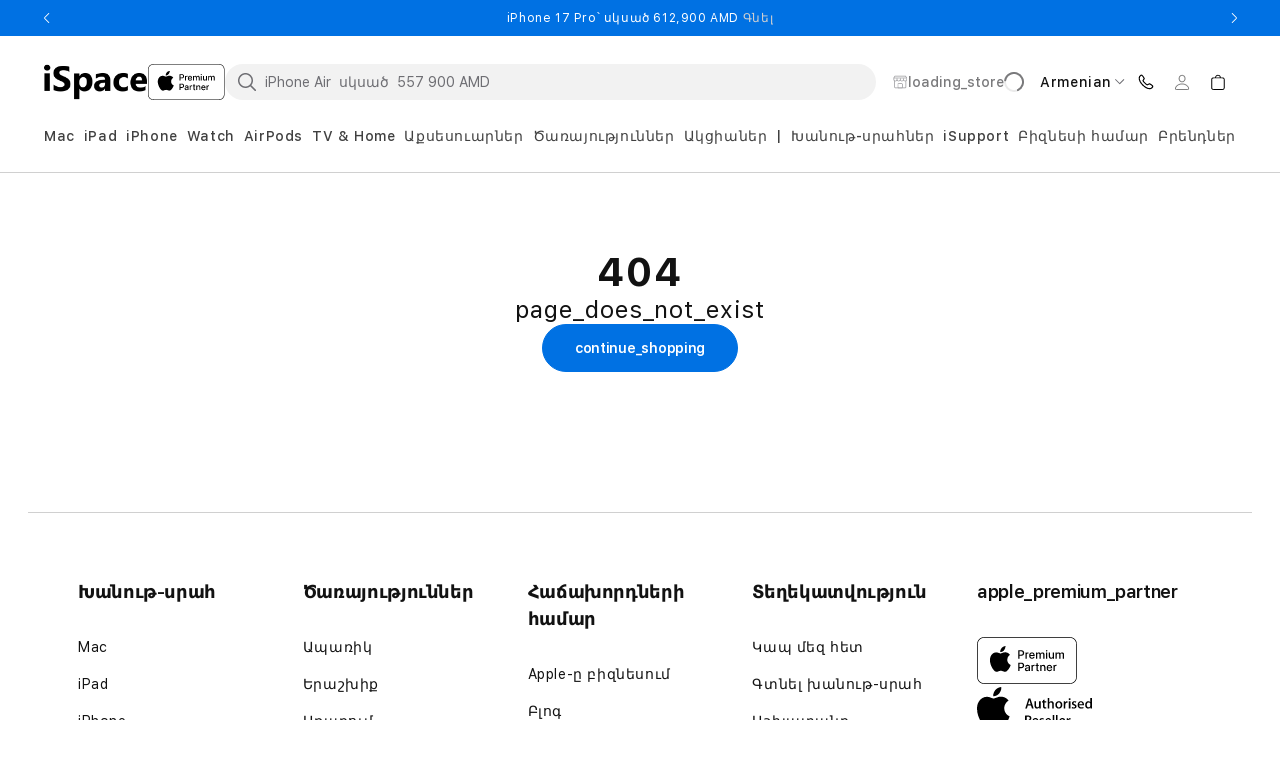

--- FILE ---
content_type: text/html;charset=utf-8
request_url: https://ispace.am/product/iswitch-ios-settings-pack-service-iphone-switch-setup
body_size: 83812
content:
<!DOCTYPE html><html  lang="am" dir="ltr" data-capo=""><head><meta charset="utf-8">
<meta name="viewport" content="width=device-width, initial-scale=1, maximum-scale=5, user-scalable=yes, shrink-to-fit=0">
<script src="https://challenges.cloudflare.com/turnstile/v0/api.js?render=explicit" async defer type="fdd65b8885b1890f588a5b71-text/javascript"></script>
<style>@font-face{font-family:swiper-icons;font-style:normal;font-weight:400;src:url(data:application/font-woff;charset=utf-8;base64,\ [base64]//wADZ2x5ZgAAAywAAADMAAAD2MHtryVoZWFkAAABbAAAADAAAAA2E2+eoWhoZWEAAAGcAAAAHwAAACQC9gDzaG10eAAAAigAAAAZAAAArgJkABFsb2NhAAAC0AAAAFoAAABaFQAUGG1heHAAAAG8AAAAHwAAACAAcABAbmFtZQAAA/gAAAE5AAACXvFdBwlwb3N0AAAFNAAAAGIAAACE5s74hXjaY2BkYGAAYpf5Hu/j+W2+MnAzMYDAzaX6QjD6/4//Bxj5GA8AuRwMYGkAPywL13jaY2BkYGA88P8Agx4j+/8fQDYfA1AEBWgDAIB2BOoAeNpjYGRgYNBh4GdgYgABEMnIABJzYNADCQAACWgAsQB42mNgYfzCOIGBlYGB0YcxjYGBwR1Kf2WQZGhhYGBiYGVmgAFGBiQQkOaawtDAoMBQxXjg/wEGPcYDDA4wNUA2CCgwsAAAO4EL6gAAeNpj2M0gyAACqxgGNWBkZ2D4/wMA+xkDdgAAAHjaY2BgYGaAYBkGRgYQiAHyGMF8FgYHIM3DwMHABGQrMOgyWDLEM1T9/w8UBfEMgLzE////P/5//f/V/xv+r4eaAAeMbAxwIUYmIMHEgKYAYjUcsDAwsLKxc3BycfPw8jEQA/[base64]/uznmfPFBNODM2K7MTQ45YEAZqGP81AmGGcF3iPqOop0r1SPTaTbVkfUe4HXj97wYE+yNwWYxwWu4v1ugWHgo3S1XdZEVqWM7ET0cfnLGxWfkgR42o2PvWrDMBSFj/IHLaF0zKjRgdiVMwScNRAoWUoH78Y2icB/yIY09An6AH2Bdu/UB+yxopYshQiEvnvu0dURgDt8QeC8PDw7Fpji3fEA4z/PEJ6YOB5hKh4dj3EvXhxPqH/SKUY3rJ7srZ4FZnh1PMAtPhwP6fl2PMJMPDgeQ4rY8YT6Gzao0eAEA409DuggmTnFnOcSCiEiLMgxCiTI6Cq5DZUd3Qmp10vO0LaLTd2cjN4fOumlc7lUYbSQcZFkutRG7g6JKZKy0RmdLY680CDnEJ+UMkpFFe1RN7nxdVpXrC4aTtnaurOnYercZg2YVmLN/d/gczfEimrE/fs/bOuq29Zmn8tloORaXgZgGa78yO9/cnXm2BpaGvq25Dv9S4E9+5SIc9PqupJKhYFSSl47+Qcr1mYNAAAAeNptw0cKwkAAAMDZJA8Q7OUJvkLsPfZ6zFVERPy8qHh2YER+3i/BP83vIBLLySsoKimrqKqpa2hp6+jq6RsYGhmbmJqZSy0sraxtbO3sHRydnEMU4uR6yx7JJXveP7WrDycAAAAAAAH//wACeNpjYGRgYOABYhkgZgJCZgZNBkYGLQZtIJsFLMYAAAw3ALgAeNolizEKgDAQBCchRbC2sFER0YD6qVQiBCv/H9ezGI6Z5XBAw8CBK/m5iQQVauVbXLnOrMZv2oLdKFa8Pjuru2hJzGabmOSLzNMzvutpB3N42mNgZGBg4GKQYzBhYMxJLMlj4GBgAYow/P/PAJJhLM6sSoWKfWCAAwDAjgbRAAB42mNgYGBkAIIbCZo5IPrmUn0hGA0AO8EFTQAA)}:root{--swiper-theme-color:#007aff}:host{display:block;margin-left:auto;margin-right:auto;position:relative;z-index:1}.swiper{display:block;list-style:none;margin-left:auto;margin-right:auto;overflow:hidden;padding:0;position:relative;z-index:1}.swiper-vertical>.swiper-wrapper{flex-direction:column}.swiper-wrapper{box-sizing:content-box;display:flex;height:100%;position:relative;transition-property:transform;transition-timing-function:var(--swiper-wrapper-transition-timing-function,initial);width:100%;z-index:1}.swiper-android .swiper-slide,.swiper-ios .swiper-slide,.swiper-wrapper{transform:translateZ(0)}.swiper-horizontal{touch-action:pan-y}.swiper-vertical{touch-action:pan-x}.swiper-slide{display:block;flex-shrink:0;height:100%;position:relative;transition-property:transform;width:100%}.swiper-slide-invisible-blank{visibility:hidden}.swiper-autoheight,.swiper-autoheight .swiper-slide{height:auto}.swiper-autoheight .swiper-wrapper{align-items:flex-start;transition-property:transform,height}.swiper-backface-hidden .swiper-slide{backface-visibility:hidden;transform:translateZ(0)}.swiper-3d.swiper-css-mode .swiper-wrapper{perspective:1200px}.swiper-3d .swiper-wrapper{transform-style:preserve-3d}.swiper-3d{perspective:1200px}.swiper-3d .swiper-cube-shadow,.swiper-3d .swiper-slide{transform-style:preserve-3d}.swiper-css-mode>.swiper-wrapper{overflow:auto;scrollbar-width:none;-ms-overflow-style:none}.swiper-css-mode>.swiper-wrapper::-webkit-scrollbar{display:none}.swiper-css-mode>.swiper-wrapper>.swiper-slide{scroll-snap-align:start start}.swiper-css-mode.swiper-horizontal>.swiper-wrapper{scroll-snap-type:x mandatory}.swiper-css-mode.swiper-vertical>.swiper-wrapper{scroll-snap-type:y mandatory}.swiper-css-mode.swiper-free-mode>.swiper-wrapper{scroll-snap-type:none}.swiper-css-mode.swiper-free-mode>.swiper-wrapper>.swiper-slide{scroll-snap-align:none}.swiper-css-mode.swiper-centered>.swiper-wrapper:before{content:"";flex-shrink:0;order:9999}.swiper-css-mode.swiper-centered>.swiper-wrapper>.swiper-slide{scroll-snap-align:center center;scroll-snap-stop:always}.swiper-css-mode.swiper-centered.swiper-horizontal>.swiper-wrapper>.swiper-slide:first-child{margin-inline-start:var(--swiper-centered-offset-before)}.swiper-css-mode.swiper-centered.swiper-horizontal>.swiper-wrapper:before{height:100%;min-height:1px;width:var(--swiper-centered-offset-after)}.swiper-css-mode.swiper-centered.swiper-vertical>.swiper-wrapper>.swiper-slide:first-child{margin-block-start:var(--swiper-centered-offset-before)}.swiper-css-mode.swiper-centered.swiper-vertical>.swiper-wrapper:before{height:var(--swiper-centered-offset-after);min-width:1px;width:100%}.swiper-3d .swiper-slide-shadow,.swiper-3d .swiper-slide-shadow-bottom,.swiper-3d .swiper-slide-shadow-left,.swiper-3d .swiper-slide-shadow-right,.swiper-3d .swiper-slide-shadow-top{height:100%;left:0;pointer-events:none;position:absolute;top:0;width:100%;z-index:10}.swiper-3d .swiper-slide-shadow{background:#00000026}.swiper-3d .swiper-slide-shadow-left{background-image:linear-gradient(270deg,rgba(0,0,0,.5),transparent)}.swiper-3d .swiper-slide-shadow-right{background-image:linear-gradient(90deg,rgba(0,0,0,.5),transparent)}.swiper-3d .swiper-slide-shadow-top{background-image:linear-gradient(0deg,rgba(0,0,0,.5),transparent)}.swiper-3d .swiper-slide-shadow-bottom{background-image:linear-gradient(180deg,rgba(0,0,0,.5),transparent)}.swiper-lazy-preloader{border:4px solid var(--swiper-preloader-color,var(--swiper-theme-color));border-radius:50%;border-top:4px solid transparent;box-sizing:border-box;height:42px;left:50%;margin-left:-21px;margin-top:-21px;position:absolute;top:50%;transform-origin:50%;width:42px;z-index:10}.swiper-watch-progress .swiper-slide-visible .swiper-lazy-preloader,.swiper:not(.swiper-watch-progress) .swiper-lazy-preloader{animation:swiper-preloader-spin 1s linear infinite}.swiper-lazy-preloader-white{--swiper-preloader-color:#fff}.swiper-lazy-preloader-black{--swiper-preloader-color:#000}@keyframes swiper-preloader-spin{0%{transform:rotate(0)}to{transform:rotate(1turn)}}</style>
<style>@font-face{font-display:swap;font-family:SF Pro Text;font-style:normal;font-weight:400;src:url(/_nuxt/SFPro-Text-Regular.DNjhc6ps.woff2) format("woff2")}@font-face{font-display:swap;font-family:SF Pro Text;font-style:normal;font-weight:600;src:url(/_nuxt/SFPro-Text-SemiBold.BJoZ9hin.woff2) format("woff2")}@font-face{font-display:swap;font-family:SF Pro Text;font-style:normal;font-weight:500;src:url(/_nuxt/SFPro-Text-Medium.BYcx24k7.woff2) format("woff2")}@font-face{font-display:swap;font-family:SF Pro Text;font-style:normal;font-weight:700;src:url(/_nuxt/SFPro-Text-Bold.CtY_DoAl.woff2) format("woff2")}</style>
<style>html{box-sizing:border-box;overflow-y:scroll;-webkit-text-size-adjust:100%;-moz-tab-size:4;-o-tab-size:4;tab-size:4;word-break:normal}*,:after,:before{background-repeat:no-repeat;box-sizing:inherit}:after,:before{text-decoration:inherit;vertical-align:inherit}*{margin:0;padding:0}hr{height:0;overflow:visible}details,main{display:block}summary{display:list-item}small{font-size:80%}[hidden]{display:none}abbr[title]{border-bottom:none;text-decoration:underline;-webkit-text-decoration:underline dotted;text-decoration:underline dotted}a{background-color:transparent}a:active,a:hover{outline-width:0}code,kbd,pre,samp{font-family:monospace,monospace}pre{font-size:1em}b,strong{font-weight:bolder}sub,sup{font-size:75%;line-height:0;position:relative;vertical-align:baseline}sub{bottom:-.25em}sup{top:-.5em}input{border-radius:0}[disabled]:not([href]){cursor:default}[type=number]::-webkit-inner-spin-button,[type=number]::-webkit-outer-spin-button{height:auto}[type=search]{-webkit-appearance:textfield;outline-offset:-2px}[type=search]::-webkit-search-cancel-button,[type=search]::-webkit-search-decoration{-webkit-appearance:none}textarea{overflow:auto;resize:vertical}button,input,optgroup,select,textarea{font:inherit}optgroup{font-weight:700}button{overflow:visible}button,select{text-transform:none}[role=button],[type=button],[type=reset],[type=submit],button{color:inherit;cursor:pointer}[type=button]::-moz-focus-inner,[type=reset]::-moz-focus-inner,[type=submit]::-moz-focus-inner,button::-moz-focus-inner{border-style:none;padding:0}[type=button]::-moz-focus-inner,[type=reset]::-moz-focus-inner,[type=submit]::-moz-focus-inner,button:-moz-focusring{outline:1px dotted ButtonText}[type=reset],[type=submit],button,html [type=button]{-webkit-appearance:button}button,input,select,textarea{background-color:transparent;border-style:none}select{-moz-appearance:none;-webkit-appearance:none}select::-ms-expand{display:none}select::-ms-value{color:currentColor}legend{border:0;color:inherit;display:table;max-width:100%;white-space:normal}::-webkit-file-upload-button{-webkit-appearance:button;color:inherit;font:inherit}::-ms-clear,::-ms-reveal{display:none}img{border-style:none}progress{vertical-align:baseline}@media screen{[hidden~=screen]{display:inherit}[hidden~=screen]:not(:active):not(:focus):not(:target){position:absolute!important;clip:rect(0 0 0 0)!important}}[aria-busy=true]{cursor:progress}[aria-controls]{cursor:pointer}[aria-disabled=true]{cursor:default}</style>
<style>:root{--fp-font-family:"SF Pro Text",-apple-system,BlinkMacSystemFont;--fp-general-primary:#000;--fp-general-secondary:#121212;--fp-general-secondary-t60:#12121299;--fp-general-gray-1:#424245;--fp-general-gray-2:#6e6e73;--fp-general-gray-3:#7d7d7d;--fp-general-gray-4:#d0d0d0;--fp-general-gray-5:#f2f2f2;--fp-general-gray-6:#f7f7f7;--fp-general-accent-1:#008900;--fp-general-accent-2:#0071e3;--fp-general-accent-3:#e30000;--fp-general-accent-4:#bf4800;--fp-general-black:#000;--fp-general-black-t-12:#0000001f;--fp-general-black-t-08:#00000014;--fp-general-black-t25:#00000040;--fp-general-black-t70:#000000b3;--fp-general-white:#fff;--fp-general-white-t0:#ffffff00;--fp-general-white-t50:#ffffff80;--fp-general-white-t100:#fff;--fp-text-primary:#000;--fp-text-primary-t75:#000000bf;--fp-text-secondary:#121212;--fp-text-gray-1:#424245;--fp-text-gray-2:#6e6e73;--fp-text-gray-3:#7d7d7d;--fp-text-gray-4:#d0d0d0;--fp-text-gray-5:#f2f2f2;--fp-text-gray-6:#f7f7f7;--fp-text-button:#fff;--fp-text-white:#fff;--fp-text-link:#0071e3;--fp-text-link-transparent:#0071e31a;--fp-text-link-hover:#4d9cec;--fp-text-error:#e30000;--fp-icons-primary:#000;--fp-icons-secondary:#121212;--fp-icons-gray-1:#424245;--fp-icons-gray-2:#6e6e73;--fp-icons-gray-3:#7d7d7d;--fp-icons-gray-4:#d0d0d0;--fp-icons-gray-5:#f2f2f2;--fp-icons-gray-6:#f7f7f7;--fp-icons-button:#fff;--fp-icons-white:#fff;--fp-icons-link:#0071e3;--fp-icons-error:#e30000;--fp-button-primary:#0071e3;--fp-button-secondary:#000;--fp-button-disabled:#aca69f;--fp-button-white:#fff;--fp-error-error:#e30000;--fp-error-warning:#e99c0d;--fp-error-warning-t7:#e99c0d12;--fp-badges-red-discount:#de3618;--fp-badges-sale:#008900;--fp-badges-preordernotifyme:#336e7b;--fp-badges-special-offer:#5856d6;--fp-badges-affordability:#0071bc;--fp-badges-in-stock:#a3684e;--fp-badges-store-related:#707070;--fp-badges-card:#707070;--fp-badges-product:#bf4800;--fp-badges-new:#bf4800;--fp-bg-colors-primary:#fff;--fp-bg-colors-secondary-bg:#f2f8fe;--fp-convert-color-bullet:#0071e3;--fp-convert-color-text:#121212;--fp-convert-color-bg:#fff;--fp-hovers-link:#62bbfa;--fp-hovers-button:#6ae;--fp-hovers-type-1:#00806014;--fp-shadow-primary-t8:#00001414;--fp-link-color:var(--fp-text-link);--fp-link-hover-color:var(--fp-hovers-link);--fp-headings-h1-letter-spacing:-.02em;--fp-headings-h2-letter-spacing:-.02em;--fp-body-letter-spacing:.06rem;--fp-horizontal-divider-border:1px solid var(--fp-general-gray-4);--fp-app-footer-bg-color:var(--fp-general-white);--fp-app-footer-text-color:var(--fp-text-secondary);--fp-app-footer-text-color-secondary:var(--fp-text-gray-2);--fp-app-footer-link-color:var(--fp-text-gray-2);--fp-app-footer-border-color:var(--fp-text-gray-4);--fp-app-header-bg-color:var(--fp-general-white);--fp-cart-slider-title-line-height:1.33;--fp-cart-slider-title-letter-spacing-tablet:-.64px;--fp-cart-slider-title-padding-top-tablet:32px;--fp-submit-order-popup-background-color:#f1f1f1;--fp-submit-order-popup-box-shadow:0px 1px 0px 0px #e1e3e5 inset;--fp-submit-order-popup-border-top:none;--fp-submit-order-popup-padding:16px;--fp-submit-order-popup-padding-tablet:16px;--fp-submit-order-popup-payments-padding:7px 0 5px;--fp-submit-order-popup-submit-gap:7px;--fp-submit-order-popup-submit-gap-desktop:19px;--fp-submit-order-popup-submit-min-width:216px;--fp-submit-order-price-title-color:var(--fp-text-gray-1);--fp-submit-order-price-title-color-tablet:var(--fp-text-gray-1);--fp-submit-order-price-value-color:var(--fp-text-secondary);--fp-submit-order-price-value-color-tablet:var(--fp-text-secondary);--fp-submit-order-price-value-font-size:16px;--fp-submit-order-price-value-letter-spacing-tablet:-.48px;--fp-submit-order-popup-payment-title-margin-bottom:28px;--fp-submit-order-popup-payment-title-color:var(--fp-text-primary);--fp-submit-order-popup-payment-letter-spacing:var(--fp-body-letter-spacing);--fp-submit-order-popup-payments-text-color:var(--fp-text-gray-3);--fp-submit-order-popup-payments-text-letter-spacing:.64px;--fp-submit-order-popup-price-width-tablet:auto;--fp-brands-slider-item-bg-color:var(--fp-general-gray-6);--fp-catalog-search-border-radius:32px;--fp-catalog-search-border-mobile:1.5px solid transparent;--fp-catalog-search-border-desktop:1.5px solid transparent;--fp-catalog-search-height:36px;--fp-catalog-search-reset-size:20px;--fp-catalog-search-reset-opacity:1;--fp-catalog-search-horizontal-padding:10px;--fp-catalog-search-input-padding:0 32px 0 38px;--fp-catalog-search-shadow-focus:none;--fp-catalog-search-icon-color:var(--fp-icons-gray-2);--fp-catalog-search-reset-color:var(--fp-icons-gray-4);--fp-catalog-search-reset-color-hover:var(--fp-icons-gray-2);--fp-catalog-search-bg-color:var(--fp-general-gray-5);--fp-catalog-search-text-color:var(--fp-text-primary);--fp-catalog-search-caret-color:var(--fp-general-accent-2);--fp-catalog-search-placeholder-color:var(--fp-text-gray-2);--fp-catalog-search-focus-border-color:var(--fp-general-accent-2);--fp-catalog-search-focus-bg-color:var(--fp-bg-colors-primary);--fp-catalog-search-focus-icon-color:var(--fp-icons-gray-2);--fp-compare-banner-bg-color:#fafafa;--fp-compare-banner-title-color:var(--fp-text-primary);--fp-compare-banner-button-border-width:2px;--fp-cart-payment-bg-color:var(--fp-general-gray-5);--fp-cart-payment-financing-price-color:var(--fp-text-primary);--fp-cart-payment-financing-price-font-size:32px;--fp-cart-payment-financing-price-line-height:36px;--fp-cart-payment-button-margin-top:16px;--fp-cart-payment-button-margin-top-desktop:33px;--fp-cart-payment-button-font-size:15px;--fp-cart-payment-button-letter-spacing:-.3px;--fp-cart-widget-head-bg-color:var(--fp-general-white);--fp-cart-widget-back-button-top:24px;--fp-cart-widget-back-icon-size:16px;--fp-cart-widget-title-color:var(--fp-text-primary);--fp-cart-widget-title-letter-spacing:-.48px;--fp-cart-widget-success-icon-display:block;--fp-cart-widget-products-loading-bg-color:var(--fp-general-white-t50);--fp-cart-widget-products-padding-bottom:20px;--fp-cart-widget-products-margin-bottom:32px;--fp-cart-widget-products-border-bottom:.5px solid var(--fp-general-gray-4);--fp-cart-widget-banners-padding:32px 0;--fp-cart-widget-footer-border-top:.4px solid #121212bf;--fp-cart-widget-footer-bg-color:var(--fp-general-gray-5);--fp-cart-widget-header-icon-color:var(--fp-icons-gray-2);--fp-cart-widget-border:.5px solid var(--fp-general-gray-4);--fp-cart-widget-container-border:1px solid var(--fp-general-gray-4);--fp-cart-widget-background:var(--fp-general-white);--fp-cart-widget-item-count-background-color:var(--fp-general-gray-2);--fp-cart-widget-item-count-text-color:var(--fp-general-white);--fp-cart-widget-item-padding:15px 0 12px;--fp-cart-widget-item-border-top:.4px solid var(--fp-general-gray-4);--fp-cart-widget-item-gap:18px;--fp-cart-widget-image-border:1px solid var(--fp-general-gray-4);--fp-cart-widget-count-bg-color:#757575;--fp-cart-widget-count-color:var(--fp-text-white);--fp-cart-widget-banners-padding:16px 0 0;--fp-cart-items-border-collapse:separate;--fp-cart-items-margin-tablet:32px 0 27px 0;--fp-cart-items-delivery-padding-tablet:40px 0 28px 24px;--fp-cart-items-border-bottom:.5px solid var(--fp-general-gray-3);--fp-cart-items-head-row-color:var(--fp-text-gray-3);--fp-cart-items-head-row-letter-spacing:1.3px;--fp-cart-items-head-product-padding:0 0 15px 8px;--fp-cart-item-link-hover-decoration:underline;--fp-cart-item-padding-top:48px;--fp-cart-item-padding-bottom:40px;--fp-cart-item-details-padding-tablet:48px 0 40px 24px;--fp-cart-item-quantity-padding-tablet:48px 0 40px 40px;--fp-cart-item-totals-padding-tablet:48px 8px 40px 24px;--fp-cart-item-totals-loader-color:#121212bf;--fp-cart-item-credits-border-bottom:var(--fp-horizontal-divider-border);--fp-cart-item-media-heading-color:var(--fp-text-primary);--fp-cart-item-media-heading-letter-spacing:-.48px;--fp-cart-item-media-heading-line-height:1.33;--fp-cart-item-gap:15px;--fp-cart-item-details-name-color:var(--fp-text-primary);--fp-cart-item-details-name-visited-color:#121212bf;--fp-cart-item-details-name-line-height:28px;--fp-cart-item-details-name-letter-spacing:-.48px;--fp-cart-item-details-list-option-color:#121212bf;--fp-cart-item-details-line-height:1.5;--fp-cart-item-totals-financing-text-color:var(--fp-text-primary);--fp-cart-item-totals-financing-text-line-height:1.2;--fp-cart-item-totals-financing-text-letter-spacing-tablet:.6px;--fp-cart-item-totals-financing-button-margin-top:0;--fp-cart-item-totals-financing-button-letter-spacing:.6px;--fp-cart-product-price-without-sale-color:grey;--fp-cart-product-price-without-sale-font-size:15px;--fp-cart-product-price-without-sale-letter-spacing:-.36px;--fp-cart-product-price-sale-font-size:18px;--fp-cart-product-price-sale-line-height:21px;--fp-cart-product-price-default-letter-spacing:-.02em;--fp-cart-slider-title-color:var(--fp-text-primary);--fp-cart-slider-title-letter-spacing:-.48px;--fp-cart-slider-title-line-height:1.16;--fp-cart-main-section-content-header-border-bottom:1px solid #d2d2d7;--fp-cart-main-section-content-header-line-height:1;--fp-cart-main-section-content-header-padding:21px 0;--fp-cart-main-section-content-header-padding-tablet:41px 0;--fp-cart-main-section-content-header-title-color:var(--fp-text-primary);--fp-cart-main-section-content-header-title-letter-spacing:-.56px;--fp-cart-main-section-content-header-title-letter-spacing-desktop:normal;--fp-cart-main-section-content-header-line-height-desktop:1;--fp-cart-main-section-content-header-link-letter-spacing:var(--fp-body-letter-spacing);--fp-cart-main-section-content-header-link-hover-color:var(--fp-link-color);--fp-empty-cart-text-color:var(--fp-text-primary);--fp-empty-cart-title-font-size-desktop:32px;--fp-empty-cart-title-line-height:1.2;--fp-empty-cart-title-line-height-desktop:1.2;--fp-empty-cart-title-letter-spacing:normal;--fp-empty-cart-account-padding:55px 0 13px;--fp-empty-cart-account-padding-desktop:55px 0 13px;--fp-empty-cart-account-line-height:.88;--fp-empty-cart-account-letter-spacing:normal;--fp-empty-cart-login-line-height:1.25;--fp-discover-services-slider-title-letter-spacing:-.02em;--fp-discover-services-slider-carousel-padding:30px 0;--fp-discover-services-slider-item-color:var(--fp-text-primary);--fp-error-page-text-color:var(--fp-text-secondary);--fp-error-page-blocks-gap:32px;--fp-faq-expansion-item-border:2px solid #12121214;--fp-faq-expansion-item-active-color:var(--fp-text-link);--fp-faq-expansion-item-content-font-size:16px;--fp-faq-expansion-item-content-line-height:1.25;--fp-faq-expansion-bullet-color:var(--fp-text-primary);--fp-footer-subscribe-form-title-text-color:var(--fp-text-gray-2);--fp-footer-subscribe-form-label-text-color:var(--fp-text-gray-2);--fp-footer-subscribe-form-text-color:var(--fp-text-secondary);--fp-footer-subscribe-form-background-color:var(--fp-general-white);--fp-footer-subscribe-form-border-radius:0px;--fp-footer-subscribe-form-error-text-color:var(--fp-text-gray-3);--fp-footer-subscribe-form-error-icon-color:var(--fp-text-error);--fp-footer-subscribe-form-success-icon-color:var(--fp-general-accent-1);--fp-google-map-point-info-text-color:var(--fp-text-primary);--fp-google-map-point-info-link-color:var(--fp-link-color);--fp-google-map-point-info-link-hover-color:var(--fp-link-hover-color);--fp-google-map-popup-items-alignment:center;--fp-seo-content-max-width:1120px;--fp-seo-content-border:.5px solid var(--fp-general-gray-4);--fp-seo-content-head-text-color:var(--fp-text-secondary);--fp-seo-content-head-opened-color:var(--fp-text-link);--fp-seo-content-head-padding:14px;--fp-seo-content-head-arrow-color:var(--fp-icons-gray-2);--fp-seo-content-body-color:var(--fp-text-primary);--fp-simple-text-image-block-title-color:var(--fp-text-secondary);--fp-simple-text-image-block-description-color:var(--fp-text-primary);--fp-lob-stripe-bg-color:transparent;--fp-lob-stripe-title-color:var(--fp-text-secondary);--fp-lob-stripe-item-title-color:var(--fp-text-primary);--fp-lob-stripe-item-description-color:var(--fp-text-secondary);--fp-lob-stripe-carousel-button-icon-color:var(--fp-icons-gray-2);--fp-social-media-list-icon-color:var(--fp-icons-gray-1);--fp-ui-backdrop-bg-color:var(--fp-general-black-t70);--fp-ui-carousel-padding:30px 0;--fp-ui-checkbox-border-color:var(--fp-icons-gray-4);--fp-ui-checkbox-color:var(--fp-general-accent-2);--fp-ui-checkbox-error-color:var(--fp-text-error);--fp-ui-checkbox-bg-color:var(--fp-general-white);--fp-ui-checkbox-link-color:var(--fp-text-link);--fp-ui-button-padding:16px 32px;--fp-ui-button-font-size:14px;--fp-ui-button-font-weight:600;--fp-ui-button-border-radius:32px;--fp-ui-button-squared-border-radius:8px;--fp-ui-button-color:var(--fp-text-button);--fp-ui-button-bg-color:var(--fp-button-primary);--fp-ui-button-hover-color:var(--fp-text-button);--fp-ui-button-hover-bg-color:var(--fp-link-hover-color);--fp-ui-button-hover-border-color:var(--fp-link-hover-color);--fp-ui-button-hover-opacity:1;--fp-ui-button-text-align:center;--fp-ui-button-disabled-color:var(--fp-text-gray-2);--fp-ui-button-disabled-bg-color:#d9d9d9;--fp-ui-button-secondary-height:54px;--fp-ui-button-secondary-padding:16px 22px;--fp-ui-button-secondary-bg-color:transparent;--fp-ui-button-secondary-color:var(--fp-text-link);--fp-ui-button-secondary-border-color:var(--fp-button-primary);--fp-ui-button-secondary-border-width:1px;--fp-ui-button-secondary-hover-bg-color:transparent;--fp-ui-button-secondary-hover-color:var(--fp-link-hover-color);--fp-ui-button-secondary-hover-border-color:var(--fp-link-hover-color);--fp-ui-button-tertiary-color:var(--fp-text-link);--fp-ui-button-tertiary-color-hover:var(--fp-hovers-link);--fp-ui-button-tertiary-padding:0;--fp-ui-button-tertiary-height:auto;--fp-ui-button-tertiary-font-size:14px;--fp-ui-button-tertiary-line-height:16px;--fp-ui-button-tertiary-letter-spacing:normal;--fp-ui-button-squared-height:50px;--fp-ui-button-unstyled-bg-color:transparent;--fp-ui-button-unstyled-hover-bg-color:transparent;--fp-ui-button-unstyled-color:inherit;--fp-ui-button-unstyled-hover-color:inherit;--fp-ui-button-unstyled-padding:0;--fp-ui-button-unstyled-border-radius:0;--fp-ui-button-unstyled-border:none;--fp-ui-button-unstyled-hover-border:none;--fp-carousel-button-icon-color:var(--fp-icons-gray-2);--fp-carousel-button-border-color:var(--fp-general-gray-4);--fp-carousel-button-block-color:var(--fp-general-white);--fp-ui-list-items-gap:16px;--fp-ui-list-item-color:var(--fp-text-gray-1);--fp-ui-loader-color:var(--fp-general-accent-2);--fp-ui-loader-circle-color:var(--fp-general-black-t-12);--fp-ui-message-padding:16px;--fp-ui-message-border-radius:16px;--fp-ui-message-color:var(--fp-error-warning);--fp-ui-message-bg-color:var(--fp-error-warning-t7);--fp-ui-pagination-text-color:var(--fp-text-gray-1);--fp-ui-pagination-underline-color:var(--fp-text-gray-1);--fp-ui-pagination-navigation-icon-color:var(--fp-general-black);--fp-ui-radio-label-color:var(--fp-text-primary);--fp-ui-radio-label-checked-bg-color:var(--fp-general-accent-2);--fp-ui-radio-label-border-color:var(--fp-icons-gray-4);--fp-ui-radio-label-checked-border-color:var(--fp-general-accent-2);--fp-ui-radio-label-bg-color:var(--fp-icons-white);--fp-ui-radio-accordion-content-bg:var(--fp-general-gray-6);--fp-ui-radio-accordion-label-border:1.2px solid var(--fp-general-gray-4);--fp-ui-radio-accordion-label-color:var(--fp-text-primary);--fp-ui-radio-accordion-label-checked-border:1.2px solid var(--fp-general-accent-2);--fp-ui-radio-accordion-label-checked-bg:var(--fp-bg-colors-secondary-bg);--fp-ui-radio-accordion-label-pseudo-border:1px solid var(--fp-icons-gray-4);--fp-ui-radio-accordion-label-pseudo-before-bg:var(--fp-general-accent-2);--fp-ui-radio-accordion-label-pseudo-before-border-color:var(--fp-general-accent-2);--fp-ui-radio-accordion-label-pseudo-after-bg:var(--fp-icons-white);--fp-ui-radio-accordion-label-border-radius:8px;--fp-ui-radio-accordion-label-last-child-bg:var(--fp-general-gray-4);--fp-ui-radio-accordion-label-checked-last-child-bg:var(--fp-general-accent-2);--fp-ui-radio-accordion-label-divider-border-top:.5px solid var(--fp-general-gray-4);--fp-ribbon-banner-bg-color:var(--fp-general-accent-2);--fp-ribbon-banner-text-color:var(--fp-text-white);--fp-ribbon-banner-link-color:var(--fp-text-gray-4);--fp-ribbon-banner-link-color-hover:var(--fp-text-gray-5);--fp-ribbon-banner-arrow-color:var(--fp-icons-white);--fp-ui-modal-light-content-bg-color:var(--fp-general-white);--fp-ui-modal-light-content-border-color:var(--fp-general-accent-2);--fp-ui-modal-close-icon-bg-color:var(--fp-general-gray-5);--fp-ui-modal-light-content-border-radius:18px 18px 0 0;--fp-ui-modal-light-fade-bg-color:var(--fp-general-black-t25);--fp-ui-modal-light-fade-backdrop-filter:blur(12px);--fp-ui-modal-light-content-min-height:98dvh;--fp-ui-confirm-delete-modal-text-color:var(--fp-text-primary);--fp-ui-sidebar-bg-color:var(--fp-general-white);--fp-ui-sidebar-fade-color:var(--fp-general-secondary-t60);--fp-ui-sidebar-close-color:var(--fp-icons-primary);--fp-ui-sidebar-close-hover-color:var(--fp-icons-gray-1);--fp-ui-sidebar-close-bg-color:transparent;--fp-ui-sidebar-content-padding:64px 20px 0;--fp-products-carousel-items-align:flex-start;--fp-products-carousel-items-text-align:left;--fp-products-carousel-item-border-radius:16px;--fp-products-carousel-item-box-shadow:0 2px 10px #00001414;--fp-products-carousel-item-bg-color:var(--fp-general-white);--fp-products-carousel-item-padding:16px;--fp-products-carousel-item-image-order:0;--fp-products-carousel-item-image-margin:0 auto 16px;--fp-products-carousel-item-tag-margin:0 0 8px;--fp-products-carousel-item-title-color:var(--fp-text-primary);--fp-products-carousel-item-title-line-height:32px;--fp-products-carousel-item-title-margin:0 0 4px;--fp-products-carousel-item-title-letter-spacing:-.02em;--fp-products-carousel-item-subtitle-line-height:inherit;--fp-products-carousel-item-subtitle-margin:0 0 8px;--fp-products-carousel-item-subtitle-color:var(--fp-text-secondary);--fp-ui-slider-button-color:var(--fp-general-white);--fp-ui-slider-button-secondary-color:var(--fp-icons-white);--fp-ui-slider-button-secondary-bg-color:var(--fp-button-primary);--fp-ui-slider-button-secondary-border-radius:50%;--fp-personal-data-color:var(--fp-text-gray-2);--fp-product-bundles-cart-item-details-name-line-height:1.33;--fp-product-bundles-pairing-plus-color:var(--fp-general-gray-3);--fp-product-bundles-pairing-plus-font-size:24px;--fp-product-bundles-price-border:1px solid #d9d9d9;--fp-product-bundles-price-info-gap:26px;--fp-product-bundles-price-action-price-color:var(--fp-text-gray-2);--fp-product-bundles-price-default-price-color:var(--fp-text-primary);--fp-product-bundles-price-benefit-color:var(--fp-badges-red-discount);--fp-product-bundles-item-badge-color:var(--fp-text-white);--fp-product-bundles-item-badge-bg-color:var(--fp-general-accent-2);--fp-product-bundles-item-title-color:#121212bf;--fp-product-bundles-item-title-font-weight:500;--fp-product-bundles-item-title-line-height:18px;--fp-product-bundles-item-image-margin-right:16px;--fp-product-bundles-item-image-padding:16px;--fp-product-bundles-item-info-alignment:center;--fp-product-bundles-item-info-margin-bottom:0;--fp-product-bundles-item-price-value-font-weight:600;--fp-product-bundles-change-item-modal-padding-tablet:60px 48px 32px;--fp-product-bundles-change-item-modal-row-gap:32px;--fp-product-bundles-change-item-modal-title-margin-bottom:24px;--fp-product-bundles-change-item-modal-product-padding:0;--fp-product-bundles-change-item-modal-product-border:none;--fp-product-bundles-change-item-modal-product-border-radius:0;--fp-product-bundles-change-item-modal-product-info-margin:26px 0 0 0;--fp-product-bundles-change-item-modal-product-info-alignment:center;--fp-product-bundles-change-item-modal-product-name-line-height:1.4;--fp-product-bundles-change-item-modal-product-name-letter-spacing:var(--fp-body-letter-spacing);--fp-product-bundles-change-item-modal-product-name-text-align:center;--fp-product-bundles-change-item-modal-action-price-color:var(--fp-text-gray-2);--fp-product-bundles-change-item-modal-action-price-margin:8px 0 0;--fp-product-bundles-change-item-modal-discount-color:var(--fp-badges-red-discount);--fp-product-bundles-change-item-modal-discount-font-weight:400;--fp-product-bundles-change-item-modal-discount-letter-spacing:.72px;--fp-product-bundles-change-item-modal-discount-margin:8px 0 0 4px;--fp-product-bundles-change-item-modal-price-color:var(--fp-text-primary);--fp-product-bundles-change-item-modal-price-letter-spacing:-.56px;--fp-product-bundles-change-item-modal-price-alignment:baseline;--fp-product-bundles-change-item-modal-price-margin:0 auto;--fp-product-bundles-change-item-modal-button-margin-left:0;--fp-product-bundles-change-item-modal-button-padding:16px 10px;--fp-ui-slider-swiper-pagination-bg-color:var(--fp-general-white);--fp-ui-slider-swiper-pagination-top-border:var(--fp-general-gray-5);--fp-ui-slider-swiper-pagination-bottom-border:var(--fp-general-gray-5);--fp-ui-slider-swiper-pagination-box-shadow:var(--fp-general-gray-5);--fp-ui-slider-swiper-pagination-bullet-bg-color-active:var(--fp-general-gray-3);--fp-ui-slider-swiper-pagination-bullet-bg-color:var(--fp-general-gray-4);--fp-ui-slider-swiper-arrow-display:none;--fp-ui-slider-swiper-pagination-display:inline-flex;--fp-ui-slider-swiper-slide-height:406px;--fp-ui-slider-swiper-padding-bottom:60px;--fp-ui-slider-swiper-margin-bottom:-60px;--fp-ui-switch-control-bg-color:var(--fp-general-gray-4);--fp-ui-switch-control-active-bg-color:var(--fp-general-accent-2);--fp-ui-switch-control-round-bg-color:var(--fp-icons-white);--fp-ui-switch-label-color:var(--fp-text-primary);--fp-ui-tab-buttons-tab-name-bg-color:var(--fp-text-gray-1);--fp-ui-tab-buttons-tab-underline-bg-color:var(--fp-text-gray-1);--fp-ui-tab-buttons-tab-underline-inactive-bg-color:var(--fp-general-gray-4);--fp-ui-tab-buttons-overflow-style:auto;--fp-ui-tab-buttons-scrollbar-width:auto;--fp-ui-tab-buttons-webkit-scrollbar-display:block;--fp-ui-tab-buttons-counter-chip-bg-color:var(--fp-general-gray-4);--fp-ui-tab-buttons-counter-chip-label-color:var(--fp-text-gray-1);--fp-ui-textarea-border-color:var(--fp-general-gray-4);--fp-ui-textarea-border-radius:4px;--fp-ui-textarea-min-height:52px;--fp-ui-textarea-max-height:77px;--fp-ui-textarea-bg-color:var(--fp-general-white);--fp-ui-textarea-caret-color:var(--fp-general-accent-2);--fp-ui-textarea-focus-border-color:var(--fp-general-accent-2);--fp-ui-textarea-focus-box-shadow:inset 0 0 0 1px var(--fp-general-accent-2);--fp-ui-textarea-error-border-color:var(--fp-general-accent-3);--fp-ui-textarea-error-box-shadow:inset 0 0 0 1px var(--fp-general-accent-3);--fp-ui-textarea-error-caret-color:var(--fp-general-accent-3);--fp-ui-textarea-label-font-size:14px;--fp-ui-textarea-label-line-height:1.14;--fp-ui-textarea-label-color:var(--fp-text-gray-2);--fp-ui-textarea-label-active-color:var(--fp-text-gray-2);--fp-ui-textarea-label-left:11px;--fp-ui-textarea-label-top:18px;--fp-ui-textarea-label-translateY:-12px;--fp-ui-textarea-error-label-color:var(--fp-text-gray-2);--fp-ui-textarea-input-font-size:14px;--fp-ui-textarea-input-color:var(--fp-text-primary);--fp-ui-textarea-input-line-height:1.14;--fp-ui-textarea-input-margin:24px 11px 10px;--fp-ui-textarea-input-height:41px;--fp-ui-textarea-errors-color:var(--fp-text-error);--fp-ui-text-input-container-border-color:var(--fp-general-gray-4);--fp-ui-text-input-container-border-radius:4px;--fp-ui-text-input-container-height:52px;--fp-ui-text-input-container-bg-color:var(--fp-general-white);--fp-ui-text-input-caret-color:var(--fp-general-accent-2);--fp-ui-text-input-container-focus-border-color:var(--fp-general-accent-2);--fp-ui-text-input-container-focus-box-shadow:inset 0 0 0 1px var(--fp-general-accent-2);--fp-ui-text-input-container-error-border-color:var(--fp-general-accent-3);--fp-ui-text-input-container-error-box-shadow:inset 0 0 0 1px var(--fp-general-accent-3);--fp-ui-text-input-error-caret-color:var(--fp-general-accent-3);--fp-ui-text-input-label-font-size:14px;--fp-ui-text-input-label-line-height:1.14;--fp-ui-text-input-label-color:var(--fp-text-gray-2);--fp-ui-text-input-label-active-color:var(--fp-text-gray-2);--fp-ui-text-input-label-not-active-color:var(--fp-text-gray-2);--fp-ui-text-input-label-left:11px;--fp-ui-text-input-label-top:18px;--fp-ui-text-input-label-translateY:-12px;--fp-ui-text-input-error-label-color:var(--fp-text-gray-2);--fp-ui-text-input-input-font-size:14px;--fp-ui-text-input-input-color:var(--fp-text-primary);--fp-ui-text-input-input-line-height:1.14;--fp-ui-text-input-input-padding:24px 11px 10px;--fp-ui-text-input-errors-color:var(--fp-text-error);--fp-ui-text-input-placeholder-color:var(--fp-text-gray-2);--fp-ui-text-input-placeholder-left:11px;--fp-ui-text-input-placeholder-top:25px;--fp-ui-select-color:var(--fp-icons-gray-2);--fp-ui-select-input-border-color:var(--fp-general-gray-4);--fp-ui-select-input-border-radius:4px;--fp-ui-select-input-bg:var(--fp-general-white);--fp-ui-select-input-color:var(--fp-text-primary);--fp-ui-select-input-font-size:14px;--fp-ui-select-input-line-height:1.14;--fp-ui-select-input-height:52px;--fp-ui-select-input-with-icon-padding-left:42px;--fp-ui-select-input-focus-border-color:var(--fp-general-accent-2);--fp-ui-select-input-focus-box-shadow:inset 0 0 0 1px var(--fp-general-accent-2);--fp-ui-select-input-error-border-color:var(--fp-general-accent-3);--fp-ui-select-input-error-box-shadow:inset 0 0 0 1px var(--fp-general-accent-3);--fp-ui-select-label-color:var(--fp-text-gray-2);--fp-ui-select-label-top:10px;--fp-ui-select-label-left:13px;--fp-ui-select-label-error-color:inherit;--fp-ui-select-dropdown-bg:var(--fp-general-white);--fp-ui-select-dropdown-border:1px solid var(--fp-general-gray-4);--fp-ui-select-dropdown-padding:10px 0;--fp-ui-select-fake-input-caret-color:var(--fp-general-accent-2);--fp-ui-select-fake-input-error-caret-color:var(--fp-text-error);--fp-ui-select-with-icon-left:11px;--fp-ui-select-errors-color:var(--fp-text-error);--fp-ui-select-item-active:var(--fp-bg-colors-secondary-bg);--fp-ui-select-icon-primary-color:var(--fp-icons-link);--fp-ui-otp-error-input-border:var(--fp-error-error);--fp-ui-otp-error-text-color:var(--fp-text-error);--fp-ui-otp-input-bg-color:#f5f5f6;--fp-ui-otp-input-focus-border:2px solid #0a84ff;--fp-ui-chip-background:var(--fp-general-gray-5);--fp-ui-chip-border-radius:4px;--fp-ui-chip-border-color:var(--fp-icons-gray-4);--fp-ui-chip-color:var(--fp-text-gray-1);--fp-ui-chip-icon-width:10px;--fp-ui-chip-icon-padding:0;--fp-ui-chip-padding:3px 8px;--fp-ui-chip-gap:4px;--fp-ui-collapsed-content-title-color:var(--fp-text-link);--fp-ui-date-picker-text-color:var(--fp-text-link);--fp-ui-date-picker-item-background-color:var(--fp-bg-colors-secondary-bg);--fp-ui-date-picker-item-color:var(--fp-text-link);--fp-ui-date-picker-item-selected-color:var(--fp-text-link-transparent);--fp-ui-date-picker-item-hover-background-color:var(--fp-text-gray-5);--fp-ui-date-picker-icon-hover-color:var(--fp-icons-link);--fp-ui-date-picker-icon-border:var(--fp-icons-gray-5);--fp-ui-date-picker-icon-color:var(--fp-icons-gray-2);--fp-ui-date-picker-icon-disabled-color:var(--fp-icons-gray-3);--fp-ui-date-picker-item-current-color:var(--fp-general-accent-4);--fp-ui-date-picker-header-color:var(--fp-text-gray-2);--fp-ui-date-picker-year-item-background-color:var(--fp-bg-colors-secondary-bg);--fp-ui-date-picker-title-color:var(--fp-text-primary);--fp-ui-date-picker-text-disabled-color:var(--fp-text-gray-3);--fp-ui-date-picker-text-disabled-background-color:var(--fp-general-gray-6);--fp-simple-text-image-with-btn-text-block-wrapper-bg-color:var(--fp-general-gray-5);--fp-simple-text-image-with-btn-text-block-min-width-tablet:auto;--fp-simple-text-image-with-btn-title-color:var(--fp-text-primary);--fp-simple-text-image-with-btn-title-letter-spacing:-.02em;--fp-simple-text-image-with-btn-title-line-height:inherit;--fp-simple-text-image-with-btn-description-color:var(--fp-text-secondary);--fp-simple-text-image-with-btn-description-letter-spacing:.6px;--fp-simple-text-image-with-btn-description-line-height:22px;--fp-simple-text-image-with-btn-block-btn-border-radius:52px;--fp-simple-text-image-with-btn-block-btn-padding:16px 32px;--fp-simple-text-image-with-btn-block-border:1.2px solid var(--fp-button-primary);--fp-simple-text-image-with-btn-font-size:14px;--fp-simple-text-image-with-btn-font-weight:600;--fp-simple-text-image-with-btn-letter-spacing:-.28px;--fp-value-props-item-title-color:var(--fp-text-primary);--fp-value-props-item-title-line-height:30px;--fp-value-props-item-title-letter-spacing:.48px;--fp-value-props-item-text-color:var(--fp-text-secondary);--fp-value-props-item-text-line-height:normal;--fp-value-props-item-text-letter-spacing:.6px;--fp-value-props-item-text-overflow:hidden;--fp-value-props-item-link-color:var(--fp-text-link);--fp-value-props-item-link-line-height:16.8px;--fp-value-props-item-link-letter-spacing:-.02em;--fp-value-props-item-link-letter-padding:0;--fp-value-props-item-link-hover-text-decoration:underline;--fp-value-props-item-link-hover-color:var(--fp-text-link);--fp-grid-wrapper-bg-color:var(--fp-general-gray-5);--fp-grid-container-gap:16px;--fp-grid-container-grid-auto-rows-mobile:auto;--fp-grid-container-grid-template-rows-tablet:auto;--fp-grid-container-grid-template-columns-tablet:auto;--fp-grid-container-grid-auto-rows-tablet:auto;--fp-grid-container-grid-template-rows-desktop:repeat(auto-fill,292px);--fp-grid-container-grid-auto-rows-desktop:292px;--fp-grid-category-item-first-child-grid-area-tablet:auto;--fp-grid-category-item-first-child-padding-tablet:16px;--fp-grid-category-item-first-child-padding-desktop:35px 48px;--fp-grid-category-item-flex-direction-mobile:column-reverse;--fp-grid-category-item-bg-color:var(--fp-general-white);--fp-grid-category-item-border-radius:0;--fp-grid-category-item-padding-tablet:16px;--fp-grid-category-item-flex-direction-desktop:row;--fp-grid-category-item-padding-desktop:24px;--fp-grid-category-item-image-wrapper-margin-mobile:-17px 0;--fp-grid-category-item-image-wrapper-width:auto;--fp-grid-category-item-image-wrapper-top:unset;--fp-grid-category-item-image-wrapper-left:unset;--fp-grid-category-item-image-wrapper-transform:none;--fp-grid-category-item-image-wrapper-height:142px;--fp-grid-category-item-image-wrapper-justify-content:flex-end;--fp-grid-category-item-image-wrapper-position:relative;--fp-grid-category-item-image-wrapper-max-width-desktop:235px;--fp-grid-category-item-image-wrapper-margin-desktop:22px 0 22px 24px;--fp-grid-category-item-image-wrapper-first-child-max-width-mobile:235px;--fp-grid-category-item-image-wrapper-first-child-height-desktop:unset;--fp-grid-category-item-image-wrapper-first-child-max-height-desktop:362px;--fp-grid-category-item-image-wrapper-first-child-max-width-desktop:362px;--fp-grid-category-item-image-height-mobile:unset;--fp-grid-category-item-image-width-mobile:unset;--fp-grid-category-item-image-object-fit:inherit;--fp-grid-category-item-image-height-desktop:285px;--fp-grid-category-item-image-width-desktop:285px;--fp-grid-category-item-image-margin-right:-25px;--fp-grid-category-item-image-first-child-height:475px;--fp-grid-category-item-image-first-child-width:475px;--fp-grid-category-item-info-wrapper-flex-direction-mobile:column;--fp-grid-category-item-info-wrapper-flex-direction-tablet:column;--fp-grid-category-item-info-wrapper-width-mobile:unset;--fp-grid-category-item-info-wrapper-align-items-mobile:normal;--fp-grid-category-item-info-wrapper-align-items-tablet:normal;--fp-grid-category-item-info-wrapper-justify-content:normal;--fp-grid-category-item-info-wrapper-padding:0 24px 0 16px;--fp-grid-category-item-info-wrapper-width-desktop:56%;--fp-grid-category-item-info-wrapper-padding-left:24px;--fp-grid-category-item-badges-margin-bottom:4px;--fp-grid-category-item-badges-justify-content:center;--fp-grid-category-item-badge-font-weight:600;--fp-grid-category-item-badge-text-align:center;--fp-grid-category-item-badge-color:var(--fp-general-accent-4);--fp-grid-category-item-badge-letter-spacing:.6px;--fp-grid-category-item-title-font-size:32px;--fp-grid-category-item-title-line-height:40px;--fp-grid-category-item-title-color:var(--fp-text-primary);--fp-grid-category-item-title-text-align:center;--fp-grid-category-item-title-letter-spacing:-2px;--fp-grid-category-item-title-margin-bottom:4px;--fp-grid-category-item-price-color:var(--fp-text-secondary);--fp-grid-category-item-price-font-size:14px;--fp-grid-category-item-price-font-weight:400;--fp-grid-category-item-price-line-height:normal;--fp-grid-category-item-price-letter-spacing:.6px;--fp-grid-category-item-price-text-align:center;--fp-grid-category-item-slogan-line-height:17px;--fp-grid-category-item-slogan-color:var(--fp-text-secondary);--fp-grid-category-item-slogan-letter-spacing:.6px;--fp-grid-category-item-slogan-text-align:center;--fp-grid-category-item-button-margin:auto;--fp-store-card-border-color:var(--fp-general-gray-4);--fp-store-card-border-width:1px;--fp-store-card-active-border-color:var(--fp-general-accent-2);--fp-store-card-active-border-width:1px;--fp-store-card-text-available-color:var(--fp-general-accent-1);--fp-store-card-text-link-color:var(--fp-text-link);--fp-store-card-distance-text-color:var(--fp-text-gray-2);--fp-store-card-label-text-color:var(--fp-general-white);--fp-store-card-label-bg-color:var(--fp-general-accent-2);--fp-store-services-text-link-color:var(--fp-text-link);--fp-store-services-icon-success-color:var(--fp-general-accent-1);--fp-store-services-icon-error-color:var(--fp-general-accent-3);--fp-store-location-manager-button-color:var(--fp-text-link);--fp-store-location-manager-text-error-color:var(--fp-text-error);--fp-store-location-manager-near-shops-text-color:var(--fp-text-gray-2);--fp-stores-sidebar-product-feature-text-color:var(--fp-text-gray-2);--fp-stores-sidebar-footer-border:1px solid var(--fp-general-gray-4);--fp-stores-sidebar-select-label-padding:0;--fp-stores-sidebar-input-padding:12px;--fp-stores-sidebar-select-display:none;--fp-store-locator-widget-button-color:var(--fp-text-gray-1);--fp-store-locator-widget-button-icon-color:var(--fp-icons-gray-2);--fp-store-locator-title-color:var(--fp-text-primary);--fp-ui-accordeon-border-bottom:2px solid var(--fp-general-gray-4);--fp-ui-accordeon-border-top:2px solid var(--fp-general-gray-4);--fp-ui-accordeon-border-bottom:none;--fp-ui-accordeon-content-margin-bottom:16px;--fp-ui-accordeon-content-margin-left:0;--fp-ui-accordeon-content-color:var(--fp-text-primary);--fp-ui-accordeon-cookie-border-bottom:.5px solid var(--fp-general-gray-4);--fp-ui-accordeon-cross-icon-color:var(--fp-icons-gray-2);--fp-ui-accordeon-icon-color:var(--fp-text-link);--fp-ui-accordeon-label-bg-color:var(--fp-general-accent-1);--fp-ui-accordeon-label-text-color:var(--fp-text-white);--fp-ui-accordeon-text-link-color:var(--fp-text-link);--fp-ui-accordeon-title-active-color:var(--fp-text-primary);--fp-ui-accordeon-title-button-padding:22px 0;--fp-ui-accordeon-title-font-size:16px;--fp-ui-accordeon-title-font-weight:600;--fp-ui-accordeon-title-letter-spacing:normal;--fp-ui-accordeon-title-line-height:19.2px;--fp-ui-accordeon-title-padding:13px 0;--fp-ui-accordeon-title-text-transform:none;--fp-register-form-message-color:var(--fp-text-primary);--fp-register-form-change-button-color:var(--fp-text-link);--fp-social-auth-content-divider-color:var(--fp-text-gray-2);--fp-social-auth-content-divider-pseudo-bg-color:var(--fp-general-gray-4);--fp-auth-social-list-item-bg-color:var(--fp-general-gray-6);--fp-enter-code-title-color:var(--fp-text-primary);--fp-enter-code-title-letter-spacing:-.48px;--fp-enter-code-text-color:var(--fp-text-primary);--fp-enter-code-change-button-color:var(--fp-text-link);--fp-enter-code-timer-color:var(--fp-text-gray-2);--fp-enter-code-repeat-code-color:var(--fp-text-gray-2);--fp-enter-code-resend-color:var(--fp-text-link);--fp-auth-modal-title-color:var(--fp-text-primary);--fp-auth-modal-title-letter-spacing:-.48px;--fp-auth-modal-back-color:var(--fp-text-link);--fp-wp-slider-title-color:var(--fp-text-secondary);--fp-wp-slider-title-line-height-mobile:1.2;--fp-wp-slider-title-letter-spacing:-.02em;--fp-wp-slider-title-padding-bottom-mobile:0;--fp-wp-slider-title-line-height-desktop:1.2;--fp-wp-slider-banner-bg-color:var(--fp-general-white);--fp-wp-slider-banner-margin:5px 0;--fp-wp-slider-banner-padding-mobile:16px 16px 8px;--fp-wp-slider-banner-box-shadow:0 2px 10px 0 var(--fp-shadow-primary-t8);--fp-wp-slider-banner-border-radius:16px;--fp-wp-slider-banner-padding-desktop:16px 16px 8px;--fp-wp-slider-item-image-order:0;--fp-wp-slider-item-image-border-radius:0;--fp-wp-slider-item-image-margin-bottom-mobile:20px;--fp-wp-slider-item-image-margin-bottom-desktop:20px;--fp-wp-slider-description-badge-margin-bottom:8px;--fp-wp-slider-description-badge-line-height:inherit;--fp-wp-slider-description-badge-color:var(--fp-badges-card);--fp-wp-slider-description-badge-text-align:left;--fp-wp-slider-description-badge-order:1;--fp-wp-slider-description-title-color:var(--fp-text-primary);--fp-wp-slider-description-title-line-height:32px;--fp-wp-slider-description-title-margin-bottom-mobile:0;--fp-wp-slider-description-title-letter-spacing:-.02em;--fp-wp-slider-description-title-text-align:left;--fp-wp-slider-description-title-order:2;--fp-wp-slider-description-title-margin-bottom-desktop:0;--fp-wp-slider-description-subtitle-margin-top:8px;--fp-wp-slider-description-subtitle-text-align:left;--fp-wp-slider-description-subtitle-color:var(--fp-text-secondary);--fp-wp-slider-description-subtitle-order:3;--fp-wp-slider-description-subtitle-line-height:inherit;--fp-wp-slider-description-content-margin-mobile:31px 0 20px;--fp-wp-slider-description-content-color:var(--fp-text-secondary);--fp-wp-slider-description-content-line-height:inherit;--fp-wp-slider-description-content-text-align:left;--fp-wp-slider-description-content-order:4;--fp-wp-slider-description-content-margin-desktop:31px 0 20px;--fp-profile-address-title-text-color:var(--fp-text-secondary);--fp-profile-address-title-font-size:18px;--fp-profile-address-title-line-height:1.11;--fp-profile-address-title-letter-spacing:.36px;--fp-profile-address-item-border-color:#d2d2d7;--fp-profile-address-item-icon-color:#707070;--fp-profile-address-item-title-text-color:var(--fp-text-primary);--fp-profile-address-item-info-text-color:var(--fp-text-primary);--fp-profile-address-item-actions-padding-top:4px;--fp-profile-address-item-actions-button-color:var(--fp-text-link);--fp-profile-address-empty-text-color:var(--fp-text-gray-2);--fp-slider-pagination-bullet-color:var(--fp-general-gray-5);--fp-slider-pagination-bullet-active-color:var(--fp-general-gray-4);--fp-slider-pagination-bullet-size:12px;--fp-burger-height:48px;--fp-burger-width:48px;--fp-burger-padding:14px 12px;--fp-burger-gap:7px;--fp-burger-border-radius:6px;--fp-burger-dioganal-line-left:10px;--fp-burger-dioganal-line-width:28px;--fp-burger-dioganal-line-top:22px;--fp-burger-line-color:var(--fp-icons-primary);--fp-tools-list-item-icon-color:var(--fp-icons-primary);--fp-tools-list-item-icon-width-mobile:16px;--fp-tools-list-item-icon-height-mobile:16px;--fp-tools-list-item-icon-width-desktop:16px;--fp-tools-list-item-icon-height-desktop:16px;--fp-tools-list-item-counter-chip-bg-color:var(--fp-convert-color-bullet);--fp-tools-list-item-counter-chip-label-color:var(--fp-text-white);--fp-tools-list-item-counter-chip-font-weight:300;--fp-tools-list-item-counter-chip-line-height:1.2;--fp-tools-list-item-counter-chip-hover-bg-color:var(--fp-hovers-link);--fp-tools-list-item-title-color:var(--fp-text-secondary);--fp-tools-list-item-title-line-height:normal;--fp-tools-list-item-icon-wrapper-display:flex;--fp-tools-list-item-icon-wrapper-width-mobile:36px;--fp-tools-list-item-icon-wrapper-height-mobile:36px;--fp-tools-list-item-icon-wrapper-padding-mobile:4px;--fp-tools-list-item-icon-wrapper-catalog-header-menu-bottom-item-padding:4px;--fp-tools-list-item-icon-wrapper-catalog-header-menu-bottom-item-width:36px;--fp-tools-list-item-icon-wrapper-catalog-header-menu-bottom-item-height:36px;--fp-tools-list-auth-item-color:var(--fp-text-gray-1);--fp-tools-list-auth-item-padding-desktop:0 8px;--fp-tools-list-auth-item-font-weight:400;--fp-tools-list-auth-item-line-height:16.8px;--fp-tools-list-auth-item-letter-spacing:.06rem;--fp-tools-list-auth-item-hover-color:var(--fp-text-gray-1);--fp-tools-list-auth-item-hover-text-decoration:underline;--fp-catalog-menu-widget-button-bg-color:var(--fp-button-primary);--fp-catalog-menu-widget-button-color:var(--fp-text-button);--fp-catalog-menu-widget-button-hover-opacity:1;--fp-catalog-header-menu-list-bg-color-mobile:var(--fp-general-white);--fp-catalog-header-menu-list-bg-color-desktop:var(--fp-general-white);--fp-catalog-header-menu-item-padding-desktop:14px 0;--fp-catalog-header-menu-item-border:1px solid var(--fp-general-gray-4);--fp-catalog-header-menu-sublist-bg-color:var(--fp-bg-colors-primary);--fp-catalog-header-menu-sublist-border-color:var(--fp-general-gray-4);--fp-catalog-header-menu-sublist-border-radius:0;--fp-catalog-header-menu-link-line-height:normal;--fp-catalog-header-menu-link-color-mobile:var(--fp-text-primary);--fp-catalog-header-menu-link-color-desktop:var(--fp-text-primary-t75);--fp-catalog-header-menu-link-sublist-color:var(--fp-text-primary-t75);--fp-catalog-header-menu-link-hover-color:var(--fp-text-secondary);--fp-catalog-header-menu-link-hover-text-decoration:underline;--fp-catalog-header-menu-link-hover-text-underline-offset:.2rem;--fp-catalog-header-menu-bottom-bg-color:var(--fp-general-gray-6);--fp-catalog-header-menu-bottom-padding-top:49px;--fp-catalog-header-menu-link-arrow-color:var(--fp-icons-gray-2);--fp-catalog-menu-switch-border-top:var(--fp-catalog-header-menu-item-border);--fp-catalog-menu-switch-arrow-color:var(--fp-icons-primary);--fp-catalog-menu-side-panel-bg-color:var(--fp-general-gray-6);--fp-catalog-menu-side-panel-item-color:var(--fp-text-secondary);--fp-catalog-menu-side-panel-item-active-bg-color:var(--fp-hovers-type-1);--fp-catalog-menu-side-panel-item-active-color:var(--fp-text-primary);--fp-catalog-menu-side-panel-button-secondary-padding:10px 24px;--fp-catalog-menu-side-panel-button-font-size:14px;--fp-catalog-menu-side-panel-button-border-radius:100px;--fp-catalog-menu-categories-grid-header-color:var(--fp-text-primary);--fp-catalog-menu-content-bg-color:var(--fp-bg-colors-primary);--fp-catalog-menu-content-dissolve-background:linear-gradient(180deg,var(--fp-general-white-t0) -10.94%,var(--fp-general-white-t100) 58.59%);--fp-comparison-panel-bg-color:var(--fp-general-gray-6);--fp-comparison-panel-gap:10px;--fp-comparison-panel-color:#121212bf;--fp-comparison-panel-line-height:16.8px;--fp-comparison-panel-icon-color:var(--fp-icons-secondary);--fp-comparison-panel-link-color:var(--fp-text-link);--fp-comparison-panel-link-line-height:16.8px;--fp-comparison-panel-link-letter-spacing:-.2px;--fp-comparison-panel-link-hover-color:#0071e3bf;--fp-comparison-panel-link-active-color:#0071e3e6;--fp-menu-dropdown-content-gap:16px;--fp-menu-dropdown-content-bg-color:var(--fp-general-white);--fp-menu-dropdown-content-border-color:var(--fp-general-gray-4);--fp-menu-dropdown-content-border-radius:0;--fp-contacts-menu-header-display:none;--fp-contacts-menu-name-display:none;--fp-contacts-menu-link-color:var(--fp-text-link);--fp-contacts-menu-link-hover-text-decoration:underline;--fp-contacts-menu-link-hover-color:var(--fp-text-link);--fp-tools-list-margin-right:-10px;--fp-header-border-bottom:1px solid var(--fp-general-gray-4);--fp-header-container-top-bg-color:var(--fp-general-white);--fp-header-container-menu-bg-color:var(--fp-general-white);--fp-header-top-container-padding-mobile:18px 16px;--fp-header-top-container-padding-desktop:28px 16px 14px 16px;--fp-header-menu-container-padding-bottom-desktop:14px;--fp-header-menu-bg-color-mobile:var(--fp-general-white);--fp-header-menu-bg-color-desktop:var(--fp-general-white);--fp-header-pseudo-before-display:none;--fp-header-pseudo-before-bg-image:none;--fp-header-store-locator-border-bottom:1px solid var(--fp-general-gray-4);--fp-header-tools-gap-desktop:24px;--fp-header-search-max-width:none;--fp-header-search-width:auto;--fp-select-language-font-weight:500;--fp-select-language-font-weight-desktop:500;--fp-select-language-check-icon-display-desktop:none;--fp-select-language-color:var(--fp-text-secondary);--fp-select-language-color-desktop:var(--fp-text-secondary);--fp-select-language-border-desktop:none;--fp-select-language-border-radius-desktop:0;--fp-select-language-gap:4px;--fp-select-language-color-padding-desktop:0;--fp-select-language-dropdown-font-weight:400;--fp-select-language-dropdown-font-weight-desktop:400;--fp-select-language-dropdown-border-desktop:1px solid var(--fp-general-gray-4);--fp-select-language-dropdown-border-radius-desktop:0;--fp-select-language-dropdown-padding-desktop:2px 0;--fp-select-language-dropdown-border-top:1px solid var(--fp-general-gray-4);--fp-select-language-dropdown-item-padding-desktop:8px;--fp-select-language-dropdown-item-color:var(--fp-general-black);--fp-select-language-dropdown-item-color-desktop:var(--fp-general-black);--fp-select-language-dropdown-item-active-text-decoration:underline;--fp-select-language-dropdown-item-active-color:var(--fp-general-black);--fp-select-language-dropdown-item-active-color-desktop:var(--fp-general-black);--fp-select-language-dropdown-item-hover-color-desktop:var(--fp-general-black);--fp-carousel-product-disabled-color:#0075de;--fp-carousel-product-min-width:160px;--fp-carousel-product-small-badge-padding:4px;--fp-carousel-product-small-credit-text-padding:0;--fp-carousel-product-small-action-price-margin:0 auto 4px;--fp-carousel-product-small-price-margin:0 auto;--fp-carousel-product-price-text-align:center;--fp-carousel-product-price-wrapper-align:center;--fp-carousel-product-color-list-width:auto;--fp-carousel-product-color-list-padding:0;--fp-carousel-product-small-color-list-padding:0;--fp-entity-card-image-wrapper-border:.7px solid var(--fp-general-gray-2);--fp-entity-card-name-color:var(--fp-text-primary);--fp-entity-card-name-margin:auto auto 0;--fp-entity-card-name-padding:0;--fp-entity-card-name-align:center;--fp-entity-card-small-name-width:160px;--fp-entity-card-image-width:97%;--fp-entity-card-image-margin:auto 3px;--fp-entity-card-image-padding:0px;--fp-compare-filter-variant-text-color:var(--fp-text-link);--fp-compare-filter-variant-font-weight:600;--fp-compare-category-actions-icon-color:var(--fp-error-error);--fp-compare-options-border-color:var(--fp-general-gray-3);--fp-compare-product-tools-color:var(--fp-general-gray-2);--fp-compare-product-border-color:var(--fp-general-gray-4);--fp-compare-list-items-border-color:var(--fp-general-gray-1);--fp-compare-list-items-arrow-color:var(--fp-general-gray-2);--fp-compare-table-characteristic-box-shadow-color:var(--fp-general-black-t-08);--fp-compare-table-characteristic-border-color:var(--fp-general-gray-4);--fp-compare-table-characteristic-title-color:var(--fp-text-gray-3);--fp-compare-table-characteristic-small-title-color:var(--fp-text-secondary);--fp-compare-table-characteristic-item-text-color:var(--fp-text-secondary);--fp-compare-table-characteristic-product-name-color:var(--fp-text-gray-3);--fp-compare-table-title-color:var(--fp-text-secondary);--fp-compare-not-found-border-color:var(--fp-general-gray-4);--fp-compare-border-color:var(--fp-general-gray-4);--fp-search-suggestions-popover-bg-color:var(--fp-general-white);--fp-search-suggestions-popover-padding-top:4px;--fp-search-suggestions-content-bg-color:var(--fp-general-white);--fp-search-suggestions-content-border-radius:3px;--fp-search-suggestions-content-border:none;--fp-search-suggestions-content-box-shadow:0px 4px 10px 0px #d9d9d9;--fp-search-suggestions-footer-letter-spacing:.6px;--fp-search-suggestions-footer-color:var(--fp-text-gray-2);--fp-search-suggestions-content-heading-bg-color:var(--fp-general-gray-5);--fp-search-suggestions-content-heading-padding:8px 15px;--fp-search-suggestions-content-heading-products-padding:8px 15px;--fp-search-suggestions-content-heading-color:var(--fp-text-gray-2);--fp-search-suggestions-content-heading-letter-spacing:.6px;--fp-search-suggestions-content-search-link-padding:10px 16px;--fp-search-suggestions-content-search-link-border-top:.4px solid var(--fp-general-gray-4);--fp-search-suggestions-content-search-link-color:var(--fp-text-gray-2);--fp-search-suggestions-content-search-link-hover-bg-color:var(--fp-hovers-type-1);--fp-search-suggestions-content-search-link-letter-spacing:.6px;--fp-search-suggestions-content-list-item-padding:10px 16px;--fp-search-suggestions-content-list-item-first-of-type-padding:10px 16px;--fp-search-suggestions-content-list-item-last-of-type-padding:10px 16px;--fp-search-suggestions-content-list-item-color:var(--fp-text-gray-2);--fp-search-suggestions-content-list-item-letter-spacing:.6px;--fp-search-suggestions-content-list-item-hover-bg-color:var(--fp-hovers-type-1);--fp-search-suggestions-content-product-first-of-type-padding:8px 16px;--fp-search-suggestions-content-product-last-of-type-padding:8px 16px;--fp-search-suggestions-content-product-column-gap:10px;--fp-search-suggestions-content-product-color:var(--fp-text-primary);--fp-search-suggestions-content-product-hover-color:var(--fp-text-secondary);--fp-search-suggestions-content-product-hover-bg-color:var(--fp-hovers-type-1);--fp-search-suggestions-content-product-name-letter-spacing:.6px;--fp-search-suggestions-content-products-wrapper-max-height:300px;--fp-main-page-slider-border-bottom:1px solid #00000040;--fp-conversion-slider-button-background-color:var(--fp-button-primary);--fp-conversion-slider-button-border-radius:50%;--fp-conversion-slider-pagination-bullet-color:var(--fp-general-gray-5);--fp-conversion-slider-pagination-bullet-active-color:var(--fp-general-gray-4);--fp-conversion-slider-pagination-bullet-size:12px;--fp-conversion-slider-pagination-bullet-active-size:12px;--fp-conversion-slider-pagination-bullet-side-item-size:12px;--fp-edit-modal-title-color:var(--fp-text-primary);--fp-edit-modal-title-line-height:1.5;--fp-edit-modal-margin:28px;--fp-edit-modal-type-color:var(--fp-text-gray-2);--fp-edit-modal-type-icon-color:#707070;--fp-edit-modal-type-title-color:var(--fp-text-secondary);--fp-delivery-method-type-margin-bottom:28px;--fp-delivery-method-type-text-color:var(--fp-text-gray-2);--fp-delivery-method-type-icon-color:#707070;--fp-delivery-method-type-title-text-color:var(--fp-text-secondary);--fp-order-product-price-without-sale-color:var(--fp-text-gray-2);--fp-order-product-price-text-color:var(--fp-text-secondary);--fp-profile-delete-data-title-text-color:var(--fp-text-link);--fp-profile-delete-data-title-font-size:14px;--fp-profile-delete-data-title-line-height:1.3;--fp-profile-sidebar-border-color:var(--fp-general-gray-4);--fp-profile-sidebar-avatar-border:1px solid var(--fp-general-gray-4);--fp-profile-sidebar-avatar-wrapper-bg-color:var(--fp-general-gray-5);--fp-profile-sidebar-avatar-wrapper-padding:13px;--fp-profile-sidebar-icon-color:var(--fp-icons-gray-2);--fp-profile-sidebar-text-color:var(--fp-text-primary);--fp-profile-sidebar-button-bg-color:#0071e30d;--fp-profile-sidebar-button-active-color:var(--fp-general-accent-2);--fp-profile-sidebar-button-text-active-color:var(--fp-text-link);--fp-profile-sidebar-button-icon-active-color:var(--fp-icons-link);--fp-profile-non-orders-message-text-color:var(--fp-text-primary);--fp-profile-non-orders-message-text-letter-spacing:-.48px;--fp-profile-order-filter-title-letter-spacing:-.48px;--fp-profile-order-filter-group-border:1px solid var(--fp-button-primary);--fp-profile-order-filter-group-text-color:var(--fp-text-link);--fp-profile-order-filter-group-padding:8px;--fp-profile-order-filter-group-border-radius:4px;--fp-profile-order-filter-group-title-line-height:18px;--fp-profile-order-filter-sort-dropdown-text-color:#121212bf;--fp-profile-order-filter-active-color:var(--fp-general-accent-4);--fp-profile-order-product-border:1px solid var(--fp-general-gray-5);--fp-profile-order-product-name-text-color:var(--fp-text-primary);--fp-profile-order-product-name-text-font-size:14px;--fp-profile-order-product-name-line-height:18px;--fp-profile-order-product-name-letter-spacing:0;--fp-profile-order-product-feature-text-color:var(--fp-text-gray-2);--fp-profile-order-product-feature-text-line-height:16px;--fp-profile-order-product-quantity-text-color:#1d1d1f;--fp-profile-order-product-quantity-line-height:18px;--fp-profile-order-item-border:1px solid #d2d2d7;--fp-profile-order-item-content-border:none;--fp-profile-order-item-header-background:#d9d9d933;--fp-profile-order-item-repeat-border:1px solid var(--fp-general-gray-4);--fp-profile-order-item-header-title-text-color:var(--fp-text-secondary);--fp-profile-order-item-header-value-text-color:var(--fp-text-primary);--fp-profile-order-item-header-value-line-height:18px;--fp-profile-order-item-canceled-color:#de3618;--fp-profile-order-item-success-color:var(--fp-general-accent-1);--fp-profile-order-item-waiting-color:var(--fp-error-warning);--fp-profile-personal-data-gap:32px;--fp-profile-personal-data-gap-mobile:24px;--fp-profile-personal-data-title-text-color:var(--fp-text-secondary);--fp-profile-personal-data-title-margin:24px;--fp-profile-personal-data-user-data-wrapper-gap:28px;--fp-profile-personal-data-user-data-wrapper-margin:0;--fp-profile-personal-data-user-data-wrapper-mobile-margin:8px;--fp-profile-personal-data-button-margin:0;--fp-profile-personal-data-button-mobile-margin:8px;--fp-profile-personal-data-user-data-mobile-margin:8px;--fp-profile-personal-data-user-data-gap:28px;--fp-profile-personal-data-confirmed-margin:28px;--fp-profile-personal-data-confirmed-color:var(--fp-general-accent-1);--fp-profile-personal-data-gender-title-color:var(--fp-text-primary);--fp-profile-title-color:var(--fp-text-primary);--fp-profile-title-font-size:48px;--fp-profile-title-line-height:1.45;--fp-profile-title-padding:41px 0;--fp-profile-title-mobile-font-size:28px;--fp-profile-title-mobile-line-height:1.2;--fp-profile-title-mobile-padding:21px 0;--fp-category-banner-image-wrapper-border:.6px solid var(--fp-general-gray-2);--fp-category-banner-see-all-color:var(--fp-text-link);--fp-category-banner-see-all-font-size:14px;--fp-category-banner-see-all-line-height:1.3;--fp-category-banner-see-all-margin:8px;--fp-category-banner-title-margin:8px;--fp-category-banner-title-letter-spacing:normal;--fp-category-banner-title-line-height:normal;--fp-category-banner-title-color:var(--fp-text-primary);--fp-feedback-form-font-size:24px;--fp-feedback-form-line-height:30px;--fp-feedback-form-color:#0a0a0a;--fp-feedback-form-button-width:auto;--fp-order-check-description-color:var(--fp-text-gray-3);--fp-product-badges-gap:5px;--fp-product-badges-line-height:14.4px;--fp-product-badges-custom-gap:5px;--fp-product-badges-new-color:var(--fp-badges-product);--fp-product-brand-color:#121212bf;--fp-product-brand-sku-text-line-height:18px;--fp-product-brand-article-col-margin:0 0 8px;--fp-product-price-action-price-color:#6e6e73;--fp-product-price-action-price-line-height:19.2px;--fp-product-price-discount-color:var(--fp-badges-red-discount);--fp-product-price-discount-letter-spacing:.72px;--fp-product-price-discount-line-height:1;--fp-product-price-conditional-color:var(--fp-text-primary);--fp-product-price-conditional-line-height:14.4px;--fp-product-price-without-margin-conditional-font-size-tablet:14px;--fp-product-price-without-margin-conditional-line-height:16.8px;--fp-product-price-price-align-items:baseline;--fp-product-price-price-color:var(--fp-text-primary);--fp-product-price-price-font-size:28px;--fp-product-price-price-line-height:1;--fp-product-price-price-letter-spacing:-.02em;--fp-product-price-without-margin-price-font-weight-mobile:600;--fp-product-price-without-margin-price-font-weight-tablet:600;--fp-product-price-without-margin-price-font-size:14px;--fp-product-price-without-margin-price-line-height-mobile:1;--fp-product-price-without-margin-price-line-height-tablet:1;--fp-product-price-without-margin-price-letter-spacing-tablet:-.02em;--fp-product-price-without-margin-price-margin-top:0;--fp-product-price-without-margin-price-display:unset;--fp-product-price-credit-text-color:var(--fp-text-primary);--fp-product-price-credit-font-weight:700;--fp-product-price-credit-line-height:23px;--fp-product-price-without-margin-credit-text-font-size:14px;--fp-product-price-without-margin-conditional-font-size-mobile:14px;--fp-product-price-without-margin-credit-text-line-height-mobile:23px;--fp-product-price-without-margin-conditional-line-height-mobile:23px;--fp-product-price-without-margin-credit-text-line-height-tablet:23px;--fp-product-price-without-margin-credit-text-font-weight-mobile:500;--fp-product-price-without-margin-conditional-font-weight-mobile:500;--fp-product-price-without-margin-credit-text-font-weight-tablet:500;--fp-product-price-without-margin-conditional-font-weight-tablet:500;--fp-product-price-credit-button-margin-top:10px;--fp-product-price-credit-button-color:var(--fp-text-link);--fp-product-price-credit-button-hover-color:var(--fp-text-link);--fp-product-price-credit-button-font-size:14px;--fp-product-price-credit-button-font-weight:600;--fp-product-price-credit-button-line-height:1.2;--fp-product-price-without-margin-credit-button-margin-top:0;--fp-product-price-without-margin-credit-button-line-height:1.2;--fp-feature-list-item-title-color:var(--fp-text-primary);--fp-feature-list-item-title-line-height:19px;--fp-feature-list-item-title-letter-spacing:-.02em;--fp-feature-list-gap-mobile:12px;--fp-feature-list-gap-tablet:24px;--fp-feature-list-tooltip-icon-height:inherit;--fp-feature-list-tooltip-icon-width:inherit;--fp-feature-list-tooltip-icon-hover-color:#0071e3;--fp-feature-list-item-title-margin-bottom:12px;--fp-feature-list-unavailable-option-text-color:var(--fp-general-accent-1);--fp-feature-list-unavailable-option-font-weight:400;--fp-feature-list-unavailable-option-line-height:1.4;--fp-feature-list-unavailable-option-margin-top:5px;--fp-product-feature-items-list-item-color-container-active-border:2px solid #0a84ff;--fp-product-feature-items-list-item-passive-bg-color:#f7f7f7b3;--fp-product-feature-items-list-item-passive-border:1px solid #12121233;--fp-product-feature-items-list-item-passive-color:#12121299;--fp-product-feature-items-list-item-padding:12px 16px;--fp-product-feature-items-list-item-color:var(--fp-text-primary);--fp-product-feature-items-list-item-active-color:var(--fp-text-primary);--fp-product-feature-items-list-item-line-height:24px;--fp-product-feature-items-list-item-letter-spacing:-.005em;--fp-product-feature-items-list-item-border-radius:10px;--fp-product-feature-items-list-item-border:1.5px solid #12121233;--fp-product-feature-items-list-column-padding:5px 0;--fp-product-feature-items-list-column-last-child-padding:5px 0;--fp-product-feature-items-list-colors-list-gap:8px;--fp-product-feature-items-list-colors-list-margin:0;--fp-product-feature-items-list-item-unavailable-option-pseudo-before-color:#000;--fp-product-feature-items-list-item-unavailable-option-pseudo-before-font-size:13px;--fp-product-feature-items-list-item-unavailable-option-pseudo-before-line-height:16px;--fp-product-feature-items-list-item-unavailable-option-pseudo-before-letter-spacing:-.02px;--fp-product-feature-items-list-item-unavailable-option-pseudo-before-bg-color:var(--fp-general-gray-6);--fp-product-feature-items-list-item-unavailable-option-pseudo-before-border-radius:6px;--fp-product-feature-items-list-item-unavailable-option-pseudo-before-padding:7px;--fp-product-feature-items-list-item-unavailable-option-pseudo-before-box-shadow:0 0 #0003;--fp-product-feature-items-list-item-unavailable-option-pseudo-before-filter:drop-shadow(0px 4px 4px rgba(0,0,0,.25));--fp-product-feature-items-list-color-border-color:var(--fp-general-gray-3);--fp-product-feature-items-list-color-active-border-color:var(--fp-general-gray-3);--fp-product-feature-items-list-color-box-shadow:1px 0 2px 0 #00000040 inset;--fp-product-feature-items-list-color-out-of-stock-border-color:var(--fp-general-gray-3);--fp-price-text-color:var(--fp-text-primary);--fp-price-text-bundle-color:#121212bf;--fp-price-text-bundle-letter-spacing:-.02em;--fp-price-text-bundle-line-height:14.4px;--fp-price-text-value-font-weight:600;--fp-price-text-value-delivery-variants-font-size:14px;--fp-price-text-value-delivery-variants-line-height:16.8px;--fp-price-text-currency-line-height:12px;--fp-search-suggestions-content-price-color:var(--fp-general-accent-1);--fp-search-suggestions-content-price-line-height:16.8px;--fp-product-trade-in-margin-top:16px;--fp-product-trade-in-title-color:var(--fp-text-primary);--fp-product-trade-in-title-line-height:19.2px;--fp-product-trade-in-text-color:var(--fp-text-primary);--fp-product-trade-in-text-line-height:19.2px;--fp-product-trade-in-text-margin:12px 0 0;--fp-product-trade-in-button-color:var(--fp-text-link);--fp-product-trade-in-button-hover-color:var(--fp-text-link);--fp-product-trade-in-button-padding:5px 0;--fp-product-trade-in-control-gap:10px 24px;--fp-product-trade-in-control-button-border-radius:8px;--fp-product-trade-in-control-button-border:1px solid #12121233;--fp-product-trade-in-control-button-color:var(--fp-text-primary);--fp-product-trade-in-control-button-line-height:19.2px;--fp-product-trade-in-control-button-active-border:1px solid #0071e3;--fp-product-trade-in-control-button-active-color:var(--fp-text-primary);--fp-ui-counter-border:.5px solid #121212;--fp-ui-counter-error-border:.5px solid #121212;--fp-ui-counter-height-mobile:52px;--fp-ui-counter-height-desktop:48px;--fp-ui-counter-button-color:#121212bf;--fp-ui-counter-button-disabled-opacity:.5;--fp-ui-counter-button-disabled-color:#121212bf;--fp-ui-counter-value-color:var(--fp-text-secondary);--fp-ui-counter-value-font-weight:700;--fp-ui-counter-value-line-height:1.125;--fp-ui-counter-value-focus-visible-box-shadow:0 0 0 3px #fff,0 0 5px 4px #1212124d;--fp-ui-counter-value-focus-visible-outline-offset:3px;--fp-ui-counter-value-focus-visible-outline:2px solid #12121280;--fp-ui-counter-value-focus-visible-bg-color:var(--fp-bg-colors-primary);--fp-product-counter-error-color:var(--fp-text-error);--fp-product-delivery-title-color:var(--fp-text-primary);--fp-product-delivery-title-line-height:19.2px;--fp-product-delivery-item-title-color:var(--fp-text-primary);--fp-product-delivery-item-title-line-height:19.2px;--fp-product-delivery-item-text-available-color:var(--fp-general-accent-1);--fp-product-delivery-item-text-line-height:16.8px;--fp-product-delivery-item-text-color:#121212bf;--fp-product-delivery-item-button-color:var(--fp-text-link);--fp-product-delivery-item-button-line-height:16.8px;--fp-product-delivery-item-button-hover-color:var(--fp-hovers-link);--fp-product-delivery-item-button-hover-text-decoration:underline;--fp-product-delivery-item-icon-color:var(--fp-icons-primary);--fp-product-delivery-item-icon-shipping-color:var(--fp-icons-primary);--fp-social-links-row-gap:24px;--fp-social-links-share-text-line-height:19.2px;--fp-social-links-share-button-gap:4px;--fp-social-links-share-button-hover-text-decoration:underline;--fp-social-links-share-button-hover-color:#0071e3;--fp-social-links-container-gap:17px;--fp-social-links-icon-padding:0;--fp-social-links-share-text-color:var(--fp-text-primary);--fp-social-links-share-button-color:var(--fp-text-primary);--fp-social-links-share-tooltip-bg-color:var(--fp-general-gray-6);--fp-social-links-share-tooltip-box-shadow:0 0 #0003;--fp-social-links-share-tooltip-letter-spacing:-.02px;--fp-social-links-share-tooltip-color:var(--fp-text-link);--fp-social-links-share-tooltip-filter:drop-shadow(0px 4px 4px var(--fp-general-black-t25));--fp-social-links-share-tooltip-active-color:var(--fp-general-accent-1);--fp-product-feature-description-border-bottom:3px solid #12121214;--fp-product-feature-description-accordeon-border-top:unset;--fp-product-feature-description-content-text-color:var(--fp-text-primary);--fp-product-feature-description-content-text-line-height:19.2px;--fp-product-feature-description-content-title-color:var(--fp-text-primary);--fp-product-feature-description-content-title-line-height:28.8px;--fp-product-feature-description-content-item-margin-bottom-desktop:56px;--fp-product-feature-description-content-item-margin-bottom-mobile:24px;--fp-product-feature-description-accordeon-title-line-height:21.6px;--fp-product-feature-description-accordeon-title-active-color:var(--fp-text-link);--fp-product-feature-description-accordeon-title-font-size:18px;--fp-product-feature-description-accordeon-title-letter-spacing:.48px;--fp-product-feature-description-accordeon-title-font-weight:500;--fp-simple-link-buy-btn-color:var(--fp-button-primary);--fp-cart-price-cart-products-count-bg-color:var(--fp-general-white);--fp-cart-price-cart-products-count-box-shadow:0 4px 10px #00000017;--fp-cart-price-icon-wrapper-color:var(--fp-icons-link);--fp-cart-price-close-btn-color:#d6d6d6;--fp-cart-price-disabled-bg-color:#0075de;--fp-cart-price-disabled-opacity:.7;--fp-color-list-padding-mobile:10px;--fp-color-list-padding-tablet:10px;--fp-color-list-justify-content:center;--fp-color-list-small-color-wrapper-min-width:26px;--fp-color-list-small-color-wrapper-min-height:26px;--fp-color-list-color-small-width:20px;--fp-color-list-color-small-height:20px;--fp-color-list-color-border:1px solid var(--fp-general-gray-3);--fp-color-list-color-box-shadow:1px 0 2px 0 #00000040 inset;--fp-color-list-color-wrapper-active-border:1.5px solid #0a84ff;--fp-color-list-color-wrapper-hover-border:1.5px solid var(--fp-general-accent-2);--fp-cross-sale-carousel-pagination-margin-top-mobile:32px;--fp-cross-sale-carousel-pagination-margin-top-tablet:32px;--fp-cross-sale-carousel-products-bullet-active-bg-color:var(--fp-general-gray-4);--fp-cross-sale-carousel-products-bullet-bg-color:#f1f1f1;--fp-cross-sale-carousel-products-bullet-hover-opacity:.7;--fp-cross-sale-carousel-slide-btn-bg-color:var(--fp-button-primary);--fp-cross-sale-carousel-slide-btn-border-radius:50%;--fp-cross-sale-carousel-v-btn-color:var(--fp-button-white);--fp-product-page-cross-sale-margin-top-mobile:24px;--fp-product-page-cross-sale-margin-top-tablet:24px;--fp-product-page-cross-sale-margin-bottom-mobile:20px;--fp-product-page-cross-sale-margin-bottom-tablet:40px;--fp-product-page-bunles-margin:32px auto;--fp-product-page-product-wrapper-padding-top-mobile:28px;--fp-product-page-product-wrapper-padding-top-tablet:28px;--fp-product-page-product-wrapper-letter-spacing:-.02em;--fp-product-page-name-color:var(--fp-text-primary);--fp-product-page-name-line-height:28.8px;--fp-product-page-name-letter-spacing:var(--fp-headings-h1-letter-spacing);--fp-product-page-name-padding-mobile:8px 0 12px;--fp-product-page-name-padding-tablet:0 0 12px;--fp-product-page-modals-padding:32px 0;--fp-product-page-modals-border:1px solid var(--fp-general-gray-4);--fp-product-page-product-main-wrapper-padding-bottom-mobile:0;--fp-product-page-product-main-wrapper-padding-bottom-tablet:0;--fp-product-page-modals-margin-tablet:68px auto 0;--fp-product-page-modals-content-flex-direction-mobile:row;--fp-product-page-modals-content-flex-direction-tablet:row;--fp-product-page-modals-content-gap-mobile:40px;--fp-product-page-modals-content-gap-tablet:40px;--fp-product-page-product-counter-margin:32px 0;--fp-product-page-product-counter-title-line-height:19.2px;--fp-product-page-product-counter-title-margin-bottom:16px;--fp-product-page-comparison-checkbox-padding-top:12px;--fp-product-page-attributes-margin-bottom-mobile:12px;--fp-product-page-seo-margin-mobile:32px 0 48px;--fp-product-page-seo-margin-tablet:36px 0 48px;--fp-product-page-modals-slogan-line-height:16.8px;--fp-product-page-modals-slogan-color:#000;--fp-product-page-preorder-info-line-height:16.8px;--fp-product-subtitle-text-letter-spacing:var(--fp-headings-h2-letter-spacing);--fp-product-subtitle-text-bundles-slider-title-color:var(--fp-text-secondary);--fp-product-subtitle-review-padding-top-mobile:24px;--fp-product-subtitle-review-padding-top-tablet:40px;--fp-product-subtitle-text-text-align-tablet:center;--fp-product-subtitle-text-text-align-mobile:center;--fp-product-subtitle-review-bundles-slider-title-padding-top-mobile:24px;--fp-product-subtitle-review-bundles-slider-title-padding-top-tablet:40px;--fp-marketing-modal-button-line-height:28px;--fp-credits-modal-header-padding-mobile:30px 0 12px;--fp-credits-modal-header-padding-tablet:30px 16px 28px;--fp-credits-modal-header-top-mobile:-52px;--fp-credits-modal-header-top-tablet:-62px;--fp-credits-modal-header-font-size-mobile:24px;--fp-credits-modal-header-bg-color:var(--fp-general-white);--fp-credits-modal-bottom-bar-padding-mobile:16px 0 32px;--fp-credits-modal-bottom-bar-padding-tablet:15px 0 32px;--fp-credits-modal-price-wrapper-margin-bottom:16px;--fp-credits-modal-price-wrapper-color-mobile:var(--fp-general-primary);--fp-credits-modal-price-wrapper-color-tablet:var(--fp-text-secondary);--fp-credits-modal-price-wrapper-line-height-mobile:1.3;--fp-credits-modal-price-wrapper-line-height-tablet:1.3;--fp-credits-modal-price-wrapper-letter-spacing-mobile:-.48px;--fp-credits-modal-price-wrapper-letter-spacing-tablet:.36px;--fp-credits-modal-padding-mobile:40px 16px 0;--fp-credits-modal-padding-tablet:60px 56px 0;--fp-credits-modal-info-credit-text-margin-mobile:16px 0;--fp-credits-modal-info-credit-text-margin-tablet:16px 0;--fp-credits-modal-info-credit-text-color:var(--fp-error-warning);--fp-credits-modal-info-credit-text-bg-color:var(--fp-error-warning-t7);--fp-credit-programs-title-color-mobile:#0a0a0a;--fp-credit-programs-title-color-tablet:#0a0a0a;--fp-credit-programs-title-font-size:20px;--fp-credit-programs-title-line-height:24px;--fp-credit-programs-title-letter-spacing:.96;--fp-credit-programs-credits-table-margin-top-mobile:32px;--fp-credit-programs-credits-table-margin-top-tablet:32px;--fp-credit-programs-table-header-color:#5d5d5d;--fp-credit-programs-table-header-line-height:21px;--fp-credit-programs-table-header-letter-spacing:-.01em;--fp-credit-programs-table-header-padding-bottom:20px;--fp-credit-programs-table-header-border-bottom:var(--fp-horizontal-divider-border);--fp-credit-program-margin-top:16px;--fp-credit-program-image-wrapper-border:1px solid var(--fp-general-gray-5);--fp-credit-program-image-wrapper-margin-right:10px;--fp-credit-program-program-info-align-items:center;--fp-credit-program-credit-info-color:#6d6d6d;--fp-credit-program-credit-info-line-height:16.8px;--fp-credit-program-monthly-payment-price-color:var(--fp-text-primary);--fp-credit-program-monthly-payment-price-line-height:1.4;--fp-ui-lead-form-padding-mobile:60px 32px 40px;--fp-ui-lead-form-padding-tablet:60px 56px 40px;--fp-ui-lead-form-title-line-height:1.5;--fp-ui-lead-form-title-text-align:left;--fp-ui-lead-form-field-color:var(--fp-text-gray-2);--fp-ui-lead-form-personal-text-color:var(--fp-personal-data-color);--fp-ui-lead-form-description-color:var(--fp-text-secondary);--fp-product-cart-popup-product-padding-mobile:21px 0;--fp-product-cart-popup-product-padding-tablet:23px 0;--fp-product-cart-popup-product-bg-color:#f1f1f1;--fp-product-cart-popup-product-box-shadow:#7d7d7d 0px .5px inset;--fp-product-cart-popup-price-container-padding-top:6px;--fp-product-cart-popup-buttons-row-gap:10px;--fp-product-cart-popup-buttons-column-gap:20px;--fp-product-cart-popup-credit-button-mob-padding-top:7px;--fp-product-cart-popup-credit-button-color:var(--fp-text-link);--fp-product-cart-popup-credit-button-font-size:var(--fp-ui-button-font-size);--fp-product-cart-popup-credit-button-line-height:unset;--fp-product-cart-popup-notify-button-line-height-mobile:1.2;--fp-product-cart-popup-notify-button-line-height-tablet:1.2;--fp-product-cart-popup-notify-button-font-size-tablet:14px;--fp-product-cart-popup-notify-button-font-weight-tablet:600;--fp-result-modal-padding-mobile:32px 16px;--fp-result-modal-padding-tablet:32px 0;--fp-result-modal-max-width:400px;--fp-result-modal-margin:28px auto;--fp-result-modal-icon-svg-height:auto;--fp-result-modal-icon-svg-width:auto;--fp-result-modal-title-color:#121212;--fp-result-modal-title-line-height:1.5;--fp-result-modal-title-margin-mobile:0 0 18px;--fp-result-modal-title-margin-tablet:8px 0 16px;--fp-result-modal-text-font-size:16px;--fp-result-modal-text-letter-spacing:.16px;--fp-result-modal-text-line-height:1.5;--fp-family-stripe-border:1px solid var(--fp-general-gray-4);--fp-family-stripe-padding:2px 0;--fp-family-stripe-item-hover-bg-color:var(--fp-general-gray-6);--fp-family-stripe-item-title-color:var(--fp-text-gray-1);--fp-family-stripe-item-hover-title-color:var(--fp-text-secondary);--fp-family-stripe-item-popover-box-shadow-color:var(--fp-general-gray-4);--fp-family-stripe-item-price-color:#121212bf;--fp-family-stripe-item-price-letter-spacing:.02em;--fp-family-stripe-item-tag-color:var(--fp-badges-new);--fp-family-stripe-item-tag-font-size:8px;--fp-family-stripe-item-tag-line-height:1.2;--fp-family-stripe-item-more-color:var(--fp-text-link);--fp-family-stripe-item-more-hover-color:var(--fp-hovers-link);--fp-family-stripe-item-image-size:102px;--fp-product-border:1px solid var(--fp-general-gray-4);--fp-product-name-text-color:var(--fp-text-primary);--fp-product-name-text-line-height:42px;--fp-product-name-text-letter-spacing:-1px;--fp-product-generation-text-color:var(--fp-general-primary);--fp-product-generation-text-letter-spacing:-.3px;--fp-product-generation-margin-bottom:16px;--fp-product-description-text-color:var(--fp-text-gray-2);--fp-product-description-letter-spacing-desktop:.02em;--fp-product-description-line-height-mobile:16px;--fp-product-description-line-height-desktop:21px;--fp-product-description-margin:0 0 16px;--fp-product-image-wrapper-width:270px;--fp-product-image-wrapper-height:286px;--fp-product-image-wrapper-margin:0 50px 0 0;--fp-product-info-margin:15px 0 0 80px;--fp-product-container-padding-tablet:36px 50px;--fp-product-container-padding-bottom-mobile:32px;--fp-filter-item-border:1px solid var(--fp-general-gray-4);--fp-filter-item-caption-letter-spacing:.6px;--fp-filter-item-description-color:var(--fp-text-link);--fp-filter-item-action-color:var(--fp-text-gray-1);--fp-filter-item-price-caption-line-height:normal;--fp-filter-item-price-caption-color:var(--fp-text-primary);--fp-filter-item-price-border:1px solid var(--fp-general-gray-4);--fp-filter-item-price-description-margin:16px;--fp-filter-item-price-description-color:var(--fp-text-gray-1);--fp-filters-toggle-border-radius:0;--fp-filters-toggle-text-color:var(--fp-text-link);--fp-filters-toggle-line-height:32px;--fp-filters-toggle-padding:56px 16px 0;--fp-filters-close-icon-width:20px;--fp-filters-close-icon-height:20px;--fp-filters-mobile-title-letter-spacing:-.48px;--fp-filters-header-margin:0 0 16px;--fp-filters-header-padding:12px;--fp-filters-header-border:1px solid var(--fp-general-gray-4);--fp-filters-header-filter-margin:12px;--fp-filters-tags-gap:6px;--fp-filters-clear-color:var(--fp-text-link);--fp-filters-button-border:none;--fp-filters-item-border:1px solid var(--fp-general-gray-4);--fp-filters-link-color:var(--fp-text-link);--fp-filters-link-hover-color:#0071e3bf;--fp-filters-icon-padding:0;--fp-filter-category-content-padding:0 0 20px 20px;--fp-filter-category-border:1px solid var(--fp-general-gray-4);--fp-filter-category-back-text-color:var(--fp-text-link);--fp-filter-category-back-hover-text-color:#62bbfa;--fp-filter-category-icon-width:auto;--fp-filter-category-icon-height:auto;--fp-filter-category-icon-padding:0px;--fp-filter-category-name-letter-spacing:.6px;--fp-filter-category-action-text-color:#121212bf;--fp-product-card-price-text-action-color:var(--fp-text-gray-2);--fp-product-card-price-text-primary-color:var(--fp-text-primary);--fp-product-card-price-text-secondary-color:var(--fp-text-secondary);--fp-product-card-price-text-discount-color:var(--fp-badges-red-discount);--fp-product-card-button-margin:8px auto 0;--fp-product-card-button-margin-small:8px auto 0;--fp-product-card-button-line-height:18px;--fp-product-card-border:0;--fp-product-card-padding-bottom:0;--fp-product-card-badge-padding:8px 0 4px;--fp-product-card-credit-text-text-align:center;--fp-product-card-credit-text-padding:0;--fp-product-card-action-price-margin:0 auto 4px;--fp-product-card-price-margin:0 auto;--fp-product-card-price-letter-spacing:-.32px;--fp-product-card-price-text-align:center;--fp-product-card-price-wrapper-align:center;--fp-products-grid-content-gap:24px;--fp-products-grid-grid-gap:36px 24px;--fp-products-grid-tags-gap:6px;--fp-products-grid-total-font-size:14px;--fp-products-grid-total-letter-spacing:.6px;--fp-products-grid-total-text-color:var(--fp-text-primary);--fp-products-grid-sort-text-color:var(--fp-text-primary);--fp-products-grid-sort-dropdown-text-color:#121212bf;--fp-products-grid-empty-button-color:var(--fp-text-link);--fp-products-grid-empty-text-color:var(--fp-text-primary);--fp-brands-font-size-desktop:48px;--fp-brands-line-height-desktop:58px;--fp-brands-border:1px solid var(--fp-general-gray-4);--fp-brands-padding:24px 0;--fp-subcategory-page-title-text-color:var(--fp-text-secondary);--fp-subcategory-page-title-font-size-desktop:48px;--fp-subcategory-page-title-line-height-desktop:58px;--fp-subcategory-page-title-border:1px solid var(--fp-general-gray-4);--fp-subcategory-page-title-padding:24px 0;--fp-subcategory-page-quick-checkout-border-top:1px solid var(--fp-general-gray-4);--fp-search-banner-container-bg-color:#fafafa;--fp-search-title-line-height:36px;--fp-search-title-margin-bottom:32px;--fp-search-title-margin-top:30px;--fp-dynamic-banner-desktop-padding-top:16px;--fp-dynamic-banner-mobile-padding-top:4px;--fp-dynamic-banner-title-text-color:var(--fp-text-primary);--fp-dynamic-banner-title-desktop-font-size:48px;--fp-dynamic-banner-title-desktop-line-height:48px;--fp-dynamic-banner-title-desktop-letter-spacing:-2px;--fp-dynamic-banner-title-mobile-font-size:36px;--fp-dynamic-banner-title-mobile-line-height:42px;--fp-dynamic-banner-title-mobile-letter-spacing:-1px;--fp-dynamic-banner-title-mobile-margin:4px;--fp-dynamic-banner-title-desktop-margin:4px;--fp-dynamic-banner-slogan-desktop-text-color:var(--fp-text-secondary);--fp-dynamic-banner-slogan-mobile-text-color:#121212;--fp-dynamic-banner-slogan-line-height:1.5;--fp-dynamic-banner-slogan-letter-spacing:.02em;--fp-dynamic-banner-buttons-margin-bottom:0;--fp-dynamic-banner-buttons-desktop-margin-bottom:36px;--fp-dynamic-banner-buttons-gap:28px;--fp-dynamic-banner-button-min-width:272px;--fp-stage-grid-description-text-color:var(--fp-text-primary);--fp-stage-grid-additional-description-text-color:#515151;--fp-stage-bg-color:var(--fp-general-gray-6);--fp-stage-title-letter-spacing:0;--fp-stage-title-text-color:var(--fp-text-secondary);--fp-stage-title-tablet-font-size:32px;--fp-stage-title-tablet-line-height:38px;--fp-stage-title-mobile-font-size:24px;--fp-stage-title-mobile-line-height:1.16;--fp-discover-block-header-tablet-line-height:1.5;--fp-discover-block-header-mobile-line-height:1.18;--fp-discover-block-header-mobile-letter-spacing:normal;--fp-discover-block-text-color:var(--fp-text-secondary);--fp-discover-block-title-letter-spacing:normal;--fp-discover-block-title-line-height:1.2;--fp-discover-block-pice-line-height:1.2;--fp-explore-products-padding-bottom:56px;--fp-explore-products-link-color:var(--fp-text-link);--fp-explore-products-link-hover-color:#0071e3bf;--fp-explore-products-product-align-items:center;--fp-explore-products-title-text-color:var(--fp-text-secondary);--fp-explore-products-title-letter-spacing:0;--fp-explore-products-title-line-height:1.2;--fp-explore-products-product-border:none;--fp-explore-products-product-border-radius:0;--fp-explore-products-product-padding-bottom:0;--fp-explore-products-width:296px;--fp-explore-products-link-padding:0px;--fp-explore-products-products-gap:75px;--fp-contacts-block-card-max-width:480px;--fp-contacts-block-card-margin-right:4px;--fp-contacts-block-card-margin-right-mobile:4px;--fp-contacts-block-addresses-margin-right:0;--fp-service-contact-card-name-line-height:22px;--fp-service-contact-card-name-letter-spacing:normal;--fp-service-contact-card-working-hours-text-color:var(--fp-text-gray-2);--fp-service-contact-card-content-text-color:var(--fp-text-secondary);--fp-service-contact-card-content-icon-color:var(--fp-icons-gray-2);--fp-service-contact-card-border-color:var(--fp-general-gray-4);--fp-service-contact-card-link-text-color:var(--fp-text-link);--fp-constructor-block-border:1px solid var(--fp-general-gray-4);--fp-conditions-page-border:1px solid var(--fp-general-gray-4);--fp-checkout-footer-copyright-border-top:1px solid #d9d9d9;--fp-checkout-footer-copyright-padding-top:21px;--fp-checkout-footer-copyright-color:var(--fp-text-gray-3);--fp-checkout-footer-copyright-line-height:14.4px;--fp-checkout-footer-container-padding-mobile:0 16px 21px 16px;--fp-checkout-footer-container-padding-tablet:0 21px 21px 21px;--fp-checkout-footer-container-bg-color:var(--fp-general-white);--fp-checkout-footer-container-border-right:1px solid var(--fp-general-gray-4);--fp-checkout-header-border-bottom-mobile:1px solid #d2d2d7;--fp-checkout-header-border-bottom-tablet:1px solid #d2d2d7;--fp-checkout-header-bg-color:var(--fp-general-white);--fp-checkout-header-container-padding-mobile:12px 16px;--fp-checkout-auth-greeting-color:var(--fp-text-gray-1);--fp-checkout-auth-greeting-box-shadow:0 1px 0 0 #d0d0d0;--fp-checkout-auth-greeting-login-line-height:16.8px;--fp-checkout-auth-greeting-padding-bottom:16px;--fp-checkout-auth-header-margin-bottom:14px;--fp-checkout-auth-header-line-height:24px;--fp-checkout-auth-header-letter-spacing:-.48px;--fp-checkout-auth-login-button-hover-opacity:.5;--fp-checkout-auth-login-button-hover-color:var(--fp-button-primary);--fp-cities-autocomplete-region-color:var(--fp-text-gray-2);--fp-cities-autocomplete-region-margin-bottom:1px;--fp-cities-autocomplete-name-color:var(--fp-text-primary);--fp-cities-autocomplete-name-line-height:17.5px;--fp-delivery-group-item-message-color:var(--fp-error-warning);--fp-delivery-group-item-message-bg-color:var(--fp-error-warning-t7);--fp-delivery-group-item-message-line-height:1.19;--fp-delivery-group-item-message-border-radius:8px;--fp-delivery-variants-switch-line-height:16.8px;--fp-delivery-variants-price-color:#121212;--fp-delivery-variants-price-font-size:14px;--fp-delivery-variants-price-line-height:16.8px;--fp-delivery-variants-description-color:var(--fp-text-gray-2);--fp-delivery-variants-description-font-size:14px;--fp-delivery-variants-description-line-height:16.8px;--fp-checkout-other-recipient-title-font-size:16px;--fp-checkout-other-recipient-title-margin-bottom:16px;--fp-checkout-other-recipient-title-line-height:19.2px;--fp-checkout-product-price-value-without-sale-color:var(--fp-text-gray-2);--fp-checkout-product-price-value-color:var(--fp-text-secondary);--fp-checkout-product-price-value-sale-line-height:1.28;--fp-checkout-product-padding-bottom:4px;--fp-checkout-product-margin-bottom:0;--fp-checkout-product-last-child-margin-bottom:0;--fp-checkout-product-name-line-height:16.8px;--fp-checkout-product-image-container-border:1px solid var(--fp-general-gray-4);--fp-checkout-product-image-container-bg-color:var(--fp-text-white);--fp-checkout-product-image-container-margin-top:12px;--fp-checkout-product-image-container-padding:10px;--fp-checkout-product-quantity-color:var(--fp-text-white);--fp-checkout-product-quantity-bg-color:var(--fp-general-gray-2);--fp-checkout-product-quantity-line-height:16.8px;--fp-checkout-product-quantity-top:-11px;--fp-checkout-product-quantity-right:-11px;--fp-checkout-product-date-color:var(--fp-text-primary);--fp-checkout-product-date-margin-top:11px;--fp-checkout-products-additional-prices-margin-top:21px;--fp-checkout-products-additional-prices-gap:7px;--fp-checkout-products-prices-text-line-height:1.5;--fp-checkout-products-price-total-color:#000;--fp-checkout-products-price-total-letter-spacing-mobile:-.48px;--fp-checkout-products-price-total-letter-spacing-desktop:-.48px;--fp-checkout-products-price-total-line-height-desktop:1.22;--fp-checkout-products-header-vertical-padding-padding-bottom:21px;--fp-checkout-products-header-show-border-border-bottom:1px solid #d2d2d7;--fp-checkout-products-title-letter-spacing:-.48px;--fp-checkout-products-header-price-line-height:16.8px;--fp-checkout-products-header-price-color:#000;--fp-checkout-products-button-text-line-height:1.3;--fp-checkout-products-button-text-color:var(--fp-text-link);--fp-checkout-products-button-gap:9px;--fp-checkout-products-button-padding:0;--fp-checkout-products-border-border-bottom:1px solid #d2d2d7;--fp-checkout-products-hint-color:var(--fp-general-accent-1);--fp-checkout-products-hint-line-height:normal;--fp-checkout-products-header-padding:14px 0 21px;--fp-checkout-products-header-margin-bottom:0;--fp-checkout-products-header-border-bottom:none;--fp-checkout-products-partial-price-color:var(--fp-text-secondary);--fp-checkout-delivery-title-line-height:1.1;--fp-checkout-delivery-title-font-weight:700;--fp-checkout-delivery-title-color:var(--fp-text-secondary);--fp-checkout-delivery-hint-color:var(--fp-text-gray-2);--fp-checkout-delivery-hint-line-height:16.8px;--fp-saved-method-icon-color:var(--fp-icons-gray-2);--fp-saved-method-label-color:var(--fp-text-gray-2);--fp-saved-method-label-margin-bottom:0;--fp-saved-method-address-color:var(--fp-text-primary);--fp-saved-method-recipient-color:#7d7d7d;--fp-delivery-methods-padding-bottom:28px;--fp-delivery-edit-title-color:var(--fp-text-secondary);--fp-delivery-edit-title-font-size:18px;--fp-delivery-edit-title-line-height:20px;--fp-delivery-accordion-label-icon-color:var(--fp-icons-gray-2);--fp-delivery-accordion-label-padding:0 4px;--fp-checkout-view-comment-margin-top:28px;--fp-checkout-view-main-padding-mobile:16px 16px 0;--fp-checkout-view-main-padding-tablet:21px 21px 0;--fp-checkout-view-main-padding-desktop:38px;--fp-checkout-view-order-summary-content-padding-mobile:0 16px 21px;--fp-checkout-view-order-summary-content-padding-tablet:0 21px 21px;--fp-checkout-view-main-bg-color:var(--fp-bg-colors-primary);--fp-checkout-view-order-summary-mobile-bg-color:var(--fp-general-gray-6);--fp-checkout-view-main-border-right:1px solid var(--fp-general-gray-4);--fp-checkout-view-bg-color:linear-gradient(90deg,#fff 50%,#f5f5f5 0);--fp-auth-checkboxes-gap:4px;--fp-auth-checkboxes-margin-top:0;--fp-checkout-submit-mobile-show-margin:0 0 31px;--fp-checkout-payment-color:var(--fp-text-primary);--fp-checkout-payment-title-color:var(--fp-text-secondary);--fp-checkout-payment-title-letter-spacing:-.48px;--fp-checkout-payment-description-line-height:19.2px;--fp-checkout-payment-icon-bg-color:var(--fp-icons-white);--fp-checkout-payment-icon-border:1px solid var(--fp-general-gray-5);--fp-checkout-payment-icon-padding:2px;--fp-checkout-payment-icon-text-color:var(--fp-text-link);--fp-checkout-payment-icon-text-line-height:15px;--fp-checkout-payment-icon-color:#000;--fp-checkout-payment-credit-padding:0 11px;--fp-checkout-payment-credit-month-title-color:var(--fp-text-primary);--fp-checkout-payment-credit-month-title-font-size:16px;--fp-checkout-payment-credit-month-title-line-height:1.37;--fp-checkout-payment-credit-month-title-letter-spacing:normal;--fp-checkout-payment-credit-month-margin:16px 0 12px;--fp-checkout-payment-hint-color:var(--fp-text-gray-2);--fp-checkout-payment-hint-line-height:16.8px;--fp-checkout-payment-radio-item-padding-mobile:0;--fp-checkout-payment-radio-item-padding-desktop:0;--fp-checkout-payment-item-label-color:var(--fp-text-primary);--fp-checkout-tooltip-arrow-down-border-top:6px solid var(--fp-general-primary);--fp-checkout-tooltip-content-bg-color:var(--fp-general-primary);--fp-checkout-tooltip-content-border-radius:4px;--fp-payment-redirect-message-margin-bottom:24px;--fp-payment-redirect-message-color:var(--fp-text-primary);--fp-payment-redirect-message-letter-spacing:var(--fp-body-letter-spacing);--fp-payment-redirect-title-letter-spacing:var(--fp-body-letter-spacing);--fp-payment-redirect-button-width:100%;--fp-repeat-payment-modal-products-content-padding-left:26px;--fp-repeat-payment-modal-products-border-left:.5px solid var(--fp-general-gray-4);--fp-repeat-payment-modal-products-margin-left:-.5px;--fp-repeat-payment-modal-payment-groups-border-right:.5px solid var(--fp-general-gray-4);--fp-repeat-payment-modal-payment-groups-content-padding-right:26px;--fp-repeat-payment-modal-total-color:var(--fp-text-secondary);--fp-repeat-payment-modal-total-font-size:24px;--fp-repeat-payment-modal-total-letter-spacing:-.48px;--fp-repeat-payment-modal-total-line-height:1.16;--fp-repeat-payment-modal-total-padding-left:26px;--fp-repeat-payment-modal-bottom-bar-bg-color:var(--fp-general-white);--fp-repeat-payment-modal-bottom-bar-gap:24px;--fp-repeat-payment-modal-bottom-bar-padding-desktop:16px 24px 56px;--fp-repeat-payment-modal-submit-padding-right:26px;--fp-repeat-payment-modal-header-color:#121212;--fp-repeat-payment-modal-header-bg-color:var(--fp-general-white);--fp-repeat-payment-modal-header-font-size-mobile:24px;--fp-repeat-payment-modal-header-font-size-desktop:32px;--fp-repeat-payment-modal-header-letter-spacing:-.48px;--fp-repeat-payment-modal-header-line-height-mobile:1.16;--fp-repeat-payment-modal-header-line-height-desktop:1.18;--fp-repeat-payment-modal-header-padding-mobile:18px 16px;--fp-repeat-payment-modal-header-padding-desktop:13px 24px;--fp-repeat-payment-modal-content-padding-desktop:11.5px 24px 8px;--fp-repeat-payment-modal-wrapper-padding-top-mobile:59px;--fp-repeat-payment-modal-wrapper-padding-top-desktop:64px;--fp-repeat-payment-modal-wrapper-max-height: calc(100dvh - 25px) ;--fp-repeat-payment-modal-header-top-mobile:-59px;--fp-repeat-payment-modal-header-top-desktop:-64px;--fp-repeat-payment-modal-tooltip-bg-color:var(--fp-error-warning-t7);--fp-repeat-payment-modal-tooltip-margin-bottom-mobile:10px;--fp-repeat-payment-modal-tooltip-margin-bottom-desktop:10px;--fp-repeat-payment-modal-tooltip-icon-color:var(--fp-error-warning);--fp-repeat-payment-modal-tooltip-text-line-height:16.8px;--fp-payment-page-wrapper-part-child-second-bg-color:#f5f5f5;--fp-payment-page-wrapper-part-child-first-border-right:1px solid var(--fp-general-gray-4);--fp-payment-page-wrapper-part-padding-mobile:34px 16px;--fp-payment-page-wrapper-part-padding-tablet:34px 21px;--fp-payment-page-wrapper-part-bg-color:var(--fp-bg-colors-primary);--fp-payment-page-account-button-margin-top-mobile:24px;--fp-payment-page-info-border:1px solid #12121233;--fp-payment-page-info-padding:16px 12px;--fp-payment-page-info-column-gap:16px;--fp-payment-page-info-title-color:var(--fp-text-gray-3);--fp-payment-page-info-title-line-height:14.4px;--fp-payment-page-info-data-color:var(--fp-text-primary);--fp-payment-page-info-data-line-height:16.8px;--fp-payment-page-repeat-text-color:var(--fp-text-gray-3);--fp-payment-page-repeat-text-line-height:normal;--fp-payment-page-status-info-line-height:19.2px;--fp-payment-page-status-info-success-color:var(--fp-general-accent-1);--fp-payment-page-status-info-error-color:#de3618;--fp-payment-page-status-info-waiting-color:var(--fp-error-warning);--fp-payment-page-order-line-height:1.2;--fp-payment-page-order-color:var(--fp-text-secondary);--fp-payment-page-order-title-margin-bottom:16px;--fp-payment-page-order-number-line-height:16.8px;--fp-payment-page-content-bg-color:linear-gradient(90deg,#fff 50%,#f5f5f5 0);--fp-payment-page-order-number-color:var(--fp-text-gray-2);--fp-payment-page-header-text-margin-top:16px;--fp-payment-page-header-text-line-height:16.8px;--fp-payment-page-header-text-color:var(--fp-text-gray-3);--fp-payment-page-line-border-bottom:1px solid #d0d0d0;--fp-payment-page-repeat-button-margin-top:24px;--fp-payment-page-order-icon-success-color:var(--fp-general-accent-1);--fp-payment-page-order-icon-waiting-color:var(--fp-error-warning);--fp-payment-page-order-icon-error-color:var(--fp-error-error);--fp-checkout-qrcode-padding:20px 40px;--fp-checkout-qrcode-border:1px solid #12121233;--fp-checkout-qrcode-bg-color:var(--fp-general-white);--fp-checkout-qrcode-icon-height:56px;--fp-checkout-qrcode-price-font-size:36px;--fp-checkout-qrcode-price-line-height:33px;--fp-checkout-qrcode-price-font-weight:700;--fp-checkout-qrcode-price-color:var(--fp-text-primary);--fp-checkout-qrcode-price-letter-spacing:normal;--fp-checkout-qrcode-title-color:var(--fp-text-primary);--fp-ui-label-bg-color:var(--fp-general-accent-2);--fp-ui-label-border-radius:4.34px 0;--fp-ui-label-big-border-radius:8px 0;--fp-ui-label-text-color:var(--fp-text-white);--fp-ui-label-big-text-line-height:14.4px;--fp-checkout-sidebar-comment-border-bottom:1px solid #d0d0d0;--fp-checkout-sidebar-comment-margin-bottom:16px;--fp-ui-cookies-popup-bg-color:var(--fp-bg-colors-primary);--fp-ui-cookies-popup-border-top:2px solid var(--fp-general-accent-2);--fp-ui-cookies-popup-link-text-color:var(--fp-text-link);--fp-ui-cookies-popup-border:1px solid var(--fp-general-accent-2);--fp-cookies-settings-buttons-bg-color:var(--fp-bg-colors-primary);--fp-cookies-settings-accordeon-border-bottom:.5px solid var(--fp-general-gray-4);--fp-cookies-settings-accordeon-content-color:var(--fp-text-gray-1);--fp-cookies-settings-group-title-color:var(--fp-text-primary);--fp-footer-cookies-button-border-radius:100px;--fp-footer-cookies-button-border:1.2px solid var(--fp-button-primary);--fp-footer-cookies-button-hover-border:1.2px solid var(--fp-button-primary);--fp-footer-cookies-button-padding:16px 32px;--fp-footer-cookies-button-color:var(--fp-text-link);--fp-about-in-tiles-title-color:var(--fp-text-secondary);--fp-about-in-tiles-item-bg-color:var(--fp-general-gray-6);--fp-about-in-tiles-description-color:var(--fp-text-secondary);--fp-trade-in-simple-icon-color:var(--fp-general-accent-1);--fp-trade-in-simple-icon-error-color:var(--fp-general-accent-3);--fp-trade-in-simple-warning-bg-color:var(--fp-error-warning-t7);--fp-trade-in-simple-warning-text-color:var(--fp-error-warning);--header-height:0px}body{color:var(--fp-text-primary);font:14px/1.2 var(--fp-font-family),Helvetica,sans-serif;letter-spacing:var(--fp-body-letter-spacing);overflow-x:initial!important;-webkit-font-smoothing:antialiased}img{max-width:100%}h1:where(:not(.ab-section-widget *)){color:var(--fp-text-secondary);font-size:24px;font-weight:600;letter-spacing:var(--fp-headings-h1-letter-spacing)}@media (min-width:1024px){h1:where(:not(.ab-section-widget *)){font-size:48px}}h2:where(:not(.ab-section-widget *)){color:var(--fp-text-secondary);font-size:24px;font-weight:600;letter-spacing:var(--fp-headings-h2-letter-spacing)}@media (min-width:1024px){h2:where(:not(.ab-section-widget *)){font-size:32px}}h3:where(:not(.ab-section-widget *)){color:var(--fp-text-secondary);font-weight:600}strong{font-weight:600!important}select{-webkit-appearance:none;-moz-appearance:none;appearance:none}ul{list-style-type:none;margin:0;padding:0}a{color:initial;text-decoration:none}button{text-align:center}.menu-opened{overflow:hidden}.grecaptcha-badge{display:none!important}::-webkit-scrollbar{width:4px}::-webkit-scrollbar-track{background:transparent}::-webkit-scrollbar-thumb{background:#12121299;border-radius:4px}.swiper-pagination-bullets[class]:has(:only-child){display:none}.tiw__container{z-index:110}jdiv .__jivoMobileButton{bottom:63px;padding-right:16px;transition:bottom .3s;z-index:3}jdiv.button_dfea{height:52px;width:52px}jdiv[class^=button_]{margin-bottom:0!important;margin-right:0!important}.modal-opened{height:100%;overflow-y:scroll!important;position:fixed;width:100%}.modal-opened body{touch-action:none}</style>
<style>.ui-loader{color:var(--fp-ui-loader-color);height:40px;transform:rotate(-90deg);width:40px}.ui-loader__inherit-color{color:inherit}.ui-loader__small{height:20px;width:20px}.ui-loader_image{animation:progress-circular-rotate 1.4s linear infinite;bottom:0;height:100%;left:0;margin:auto;position:absolute;right:0;top:0;transform-origin:center center;transition:all .2s ease-in-out;width:100%;z-index:0}.ui-loader_circle-underlay{color:var(--fp-ui-loader-circle-color);stroke:currentColor}.ui-loader_circle-overlay{animation:progress-circular-dash 1.4s ease-in-out infinite,progress-circular-rotate 1.4s linear infinite;stroke:currentColor;transition:all .2s ease-in-out,stroke-width 0s;stroke-dasharray:25,200;stroke-dashoffset:0;stroke-linecap:round;transform:rotate(-90deg);transform-origin:center center}@keyframes progress-circular-rotate{to{transform:rotate(270deg)}}@keyframes progress-circular-dash{0%{stroke-dasharray:1,200;stroke-dashoffset:0px}50%{stroke-dasharray:100,200;stroke-dashoffset:-15px}to{stroke-dasharray:100,200;stroke-dashoffset:-124px}}</style>
<style>.button[data-v-8a5dfd26]{align-items:center;background-color:var(--fp-ui-button-bg-color);border:1px solid var(--fp-ui-button-bg-color);border-radius:var(--fp-ui-button-border-radius);box-sizing:border-box;color:var(--fp-ui-button-color);display:inline-flex;font-size:var(--fp-ui-button-font-size);font-weight:var(--fp-ui-button-font-weight);height:48px;justify-content:center;letter-spacing:-.28px;line-height:normal;padding:var(--fp-ui-button-padding);text-align:var(--fp-ui-button-text-align);transition:color .2s cubic-bezier(.38,.005,.215,1),border-color .2s cubic-bezier(.38,.005,.215,1),background-color .2s cubic-bezier(.38,.005,.215,1)}.button[data-v-8a5dfd26]:hover{background-color:var(--fp-ui-button-hover-bg-color);border-color:var(--fp-ui-button-hover-border-color);color:var(--fp-ui-button-hover-color);opacity:var(--fp-ui-button-hover-opacity)}.button[disabled][data-v-8a5dfd26]{background:var(--fp-ui-button-disabled-bg-color);border:none;color:var(--fp-ui-button-disabled-color);cursor:not-allowed;pointer-events:none}.button__secondary[data-v-8a5dfd26]{background-color:var(--fp-ui-button-secondary-bg-color);border-color:var(--fp-ui-button-secondary-border-color);border-width:var(--fp-ui-button-secondary-border-width);color:var(--fp-ui-button-secondary-color);height:var(--fp-ui-button-secondary-height);min-width:auto;padding:var(--fp-ui-button-secondary-padding)}.button__secondary[data-v-8a5dfd26]:hover{background-color:var(--fp-ui-button-secondary-hover-bg-color);border-color:var(--fp-ui-button-secondary-hover-border-color);color:var(--fp-ui-button-secondary-hover-color)}.button__tertiary[data-v-8a5dfd26]{background-color:transparent;border:none;color:var(--fp-ui-button-tertiary-color);font-size:var(--fp-ui-button-tertiary-font-size);font-weight:500;height:var(--fp-ui-button-tertiary-height);letter-spacing:var(--fp-ui-button-tertiary-letter-spacing);line-height:var(--fp-ui-button-tertiary-line-height);min-height:28px;min-width:auto;padding:var(--fp-ui-button-tertiary-padding)}.button__tertiary[data-v-8a5dfd26]:hover{background-color:transparent;color:var(--fp-ui-button-tertiary-color-hover)}.button__tertiary[disabled][data-v-8a5dfd26]{background-color:transparent;border:none;color:var(--fp-ui-button-tertiary-color)}.button__unstyled[data-v-8a5dfd26]{background-color:var(--fp-ui-button-unstyled-bg-color);border:var(--fp-ui-button-unstyled-border);border-radius:var(--fp-ui-button-unstyled-border-radius);color:var(--fp-ui-button-unstyled-color);height:auto;padding:var(--fp-ui-button-unstyled-padding)}.button__unstyled[data-v-8a5dfd26]:hover{background-color:var(--fp-ui-button-unstyled-hover-bg-color);border:var(--fp-ui-button-unstyled-hover-border);color:var(--fp-ui-button-unstyled-hover-color)}.button__squared[data-v-8a5dfd26]{border-radius:var(--fp-ui-button-squared-border-radius);font-size:16px;height:var(--fp-ui-button-squared-height);padding:14px 32px}.button__wide[data-v-8a5dfd26]{width:100%}</style>
<style>.brands-slider[data-v-27f94685]{overflow:hidden;position:relative;width:100%}.brands-slider_item[data-v-27f94685]{background-color:var(--fp-brands-slider-item-bg-color);border-radius:8px;box-sizing:border-box;cursor:pointer;height:40px;max-height:40px;padding:8px 16px}.brands-slider_logo[data-v-27f94685]{height:100%;width:100%}</style>
<style>.error-page{align-items:center;color:var(--fp-error-page-text-color);display:flex;flex-direction:column;gap:var(--fp-error-page-blocks-gap);justify-content:center;padding:75px 0 140px;text-align:center}.error-page_title{font-size:40px;margin:0}.error-page_subtitle{font-size:24px}</style>
<style>:root{--color-global-primary:#193e6a;--color-global-secondary:#8791a9;--color-global-tertiary:#5697da;--color-global-surface-primary:#c4daf3;--color-global-surface-secondary:#f2f7fd;--color-global-black:#000;--color-global-white:#fff;--color-global-gray:#f3f3f3;--color-global-dark-gray:#b1b7c8;--color-global-1:var(--color-global-primary);--color-global-2:var(--color-global-primary);--color-global-3:var(--color-global-primary);--color-icon-primary:var(--color-global-primary);--color-icon-secondary:var(--color-global-secondary);--color-icon-tertiary:var(--color-global-tertiary);--color-icon-white:var(--color-global-white);--color-icon-gray:var(--color-global-gray);--color-icon-link:#f5833c;--color-text-primary:#58627c;--color-text-secondary:var(--color-global-secondary);--color-text-tertiary:var(--color-global-tertiary);--color-text-white:var(--color-global-white);--color-text-link:#f5833c;--color-text-gray:var(--color-global-dark-gray);--color-text-error:var(--color-error);--color-text-primary-to-other:var(--color-text-primary);--color-text-secondary-to-other:var(--color-global-secondary);--color-error:#ff5656;--color-bg-primary:var(--color-global-white);--color-bg-secondary:#f5f7f8;--color-bg-tertiary:var(--color-global-white);--color-bg-icon-bg:var(--color-global-primary);--color-bg-footer-bg:#58627c;--color-button-primary:var(--color-global-primary);--color-button-secondary:var(--color-global-white);--color-button-tertiary:var(--color-global-tertiary);--color-transparent:transparent;--size-xs:12px;--size-sm:14px;--size-base:16px;--size-md:18px;--size-lg:20px;--size-xl:24px;--size-2xl:30px;--size-3xl:32px;--size-4xl:40px;--size-5xl:48px;--size-6xl:64px;--size-7xl:80px;--size-8xl:100px;--size-9xl:160px;--font-sans-default:ui-sans-serif,system-ui,-apple-system,Segoe UI,Roboto,Ubuntu,Cantarell,Noto Sans,sans-serif,BlinkMacSystemFont,"Segoe UI",Roboto,"Helvetica Neue",Arial,"Noto Sans",sans-serif,"Apple Color Emoji","Segoe UI Emoji","Segoe UI Symbol","Noto Color Emoji";--font-serif-default:ui-serif,Georgia,Cambria,Times New Roman,Times,serif;--font-mono-default:ui-monospace,SFMono-Regular,Menlo,Monaco,Consolas,"Liberation Mono","Courier New",monospace;--text-s-font-size:12px;--text-s-line-height:14px;--text-sm-font-size:14px;--text-sm-line-height:22px;--text-base-font-size:16px;--text-base-line-height:24px;--text-lg-font-size:18px;--text-lg-line-height:28px;--text-h1-font-size:56px;--text-h1-line-height:80px;--text-h2-font-size:40px;--text-h2-line-height:48px;--text-h3-font-size:32px;--text-h3-line-height:32px;--text-h4-font-size:20px;--text-h4-line-height:28px;--text-display1-font-size:70px;--text-display1-line-height:90px;--text-display2-font-size:58px;--text-display2-line-height:68px;--ab-font-family-base:var(--font-sans-default);--ab-border-radius:16px}.theme-ab .ab-section,.theme-ar .ab-section,.theme-cn .ab-section,.theme-cng .ab-section,.theme-ispace .ab-section,.theme-lrg .ab-section,.theme-mdm .ab-section,.theme-prsg .ab-section,.theme-prsol .ab-section{background-color:var(--color-bg-primary);color:var(--color-text-primary);font-family:var(--ab-font-family-base);transition:color .3s ease,background-color .3s ease}.ab-accordion-item{--ab-accordion-item-color-text:var(--color-text-primary);--ab-accordion-item-header-color-bg:var(--color-global-surface-secondary);--ab-accordion-item-header-font-size:var(--text-lg-font-size);--ab-accordion-item-header-font-height:var(--text-lg-line-height);--ab-accordion-item-header-size-min-height:60px;--ab-accordion-item-header-size-border-radius:var(--size-xs);--ab-accordion-item-header-size-padding:calc(var(--size-base)/8) var(--size-base);--ab-accordion-item-icon-color:var(--color-icon-secondary);--ab-accordion-item-icon-size:var(--size-xl);--ab-accordion-item-content-color-bg:var(--color-global-white);--ab-accordion-item-content-font-size:var(--text-lg-font-size);--ab-accordion-item-content-font-height:var(--text-lg-line-height);--ab-accordion-item-content-size-padding:var(--size-xl) var(--size-base) 0 var(--size-base);--ab-accordion-item-content-size-border-radius:var(--size-xs);--ab-accordion-item-header-color-bg-open:var( --color-global-surface-secondary );--ab-accordion-item-icon-color-open:var(--color-icon-secondary);color:var(--ab-accordion-item-color-text);display:flex;flex-direction:column;width:100%}.ab-accordion-item .ab-accordion-item__header{align-items:center;background-color:var(--ab-accordion-item-header-color-bg);border-radius:var(--ab-accordion-item-header-size-border-radius);color:var(--ab-accordion-item-header-color-text);display:flex;font-size:var(--ab-accordion-item-header-font-size);justify-content:space-between;line-height:var(--ab-accordion-item-header-font-height);margin-right:auto;min-height:var(--ab-accordion-item-header-size-min-height);padding:var(--ab-accordion-item-header-size-padding);text-align:left;width:100%}.ab-accordion-item .ab-accordion-item__header a{text-decoration:underline}.ab-accordion-item .ab-accordion-item__icon{color:var(--ab-accordion-item-icon-color);flex:none;height:var(--ab-accordion-item-icon-size);margin-left:calc(var(--size-base)/2);width:var(--ab-accordion-item-icon-size)}.ab-accordion-item .ab-accordion-item__content{background-color:var(--ab-accordion-item-content-color-bg);border-radius:var(--ab-accordion-item-content-size-border-radius);font-size:var(--ab-accordion-item-content-font-size);line-height:var(--ab-accordion-item-content-font-height);padding:var(--ab-accordion-item-content-size-padding)}.ab-accordion-item .ab-accordion-item__content a{text-decoration:underline}.ab-accordion-item .ab-accordion-item.is-open .ab-accordion-item__header{background-color:var(--ab-accordion-item-header-color-bg-open)}.ab-accordion-item .ab-accordion-item.is-open .ab-accordion-item__icon{color:var(--ab-accordion-item-icon-color-open)}.ab-accordion{--ab-accordion-size-row-gap:var(--size-xl);display:flex;flex-direction:column;row-gap:var(--ab-accordion-size-row-gap)}.ab-background-lines{animation:animate-bg-lines 25s linear infinite;background-image:url(/images/lines_min.png);height:963px;pointer-events:none;width:1920px}@keyframes animate-bg-lines{0%{transform:scale(1) skew(0) skewY(0)}20%{transform:scale(1.25) skew(-5deg,8deg)}40%{transform:scale(1.4) skew(-8deg,2deg)}60%{transform:scale(1.2) skew(-3deg,8deg)}80%{transform:scale(1.3) skew(2deg,-2deg)}to{transform:scale(1) skew(0) skewY(0)}}.ab-backlight{position:absolute;transition-duration:.3s;transition-duration:.15s;transition-property:all;transition-timing-function:linear;transition-timing-function:cubic-bezier(.4,0,.2,1);z-index:-1}.ab-backlight--hide{opacity:1}.ab-backlight--visible,.ab-backlight-group:hover .ab-backlight--hide{opacity:0}.ab-backlight-group:hover .ab-backlight--visible{opacity:1}.ab-banner{--ab-banner-image-color-bg:var(--color-bg-secondary);--ab-banner-overlay-color-bg:linear-gradient(0deg,#01010180 0%,#01010100);--ab-banner-overlay-size-height:100%;--ab-banner-content-color-text:var(--color-text-primary);--ab-banner-content-size-padding:var(--size-xl) var(--size-base) var(--size-5xl) var(--size-base);aspect-ratio:368/576;display:block;position:relative;width:100%}.ab-banner__image{background-color:var(--ab-banner-image-color-bg);border-radius:var(--ab-border-radius);bottom:0;height:100%;left:0;overflow:hidden;position:absolute;right:0;top:0;width:100%}.ab-banner__image img{height:100%;-o-object-fit:cover;object-fit:cover;width:100%}.ab-banner__content-overlay{background-image:var(--ab-banner-overlay-color-bg);border-radius:var(--ab-border-radius);bottom:0;height:var(--ab-banner-overlay-size-height);left:0;overflow:hidden;position:absolute;right:0;width:100%}.ab-banner__content{color:var(--ab-banner-content-color-text);display:flex;flex-direction:column;height:100%;justify-content:flex-end;padding:var(--ab-banner-content-size-padding);position:relative}.ab-banner__content .ab-title{--ab-title-font-size:var(--text-h3-font-size);--ab-title-font-height:var(--text-h3-line-height)}.ab-banner__content .ab-description{--ab-description-font-size:var(--text-lg-font-size);--ab-description-font-height:var(--text-lg-line-height);color:inherit;margin-left:auto;margin-right:auto;margin-top:var(--size-xl);max-width:1104px;padding-left:var(--size-xs);padding-right:var(--size-xs)}.ab-button{--ab-button-font-size:var(--text-sm-font-size);--ab-button-font-height:var(--text-sm-line-height);--ab-button-size-height:var(--size-6xl);--ab-button-size-padding-x:var(--size-3xl);--ab-button-size-border-radius:9999px;--ab-button-size-border-width:1px;--ab-button-icon-size:var(--size-lg);--ab-button-icon-size-margin-left:var(--size-xs);--ab-button-xs-font-size:var(--text-s-font-size);--ab-button-xs-font-height:var(--text-s-line-height);--ab-button-xs-size-height:var(--size-3xl);--ab-button-xs-size-padding-x:var(--size-base);--ab-button-sm-font-size:var(--text-sm-font-size);--ab-button-sm-font-height:var(--text-sm-line-height);--ab-button-sm-size-height:var(--size-4xl);--ab-button-sm-size-padding-x:var(--size-lg);--ab-button-md-font-size:var(--text-lg-font-size);--ab-button-md-font-height:var(--text-lg-line-height);--ab-button-md-size-height:56px;--ab-button-md-size-padding-x:var(--size-3xl);--ab-button-xl-font-size:var(--text-lg-font-size);--ab-button-xl-font-height:var(--text-lg-line-height);--ab-button-xl-size-height:var(--size-6xl);--ab-button-xl-size-padding-x:var(--size-3xl);--ab-button-multilayered-size-offset:-4px;--ab-button-primary-color-bg:var(--color-global-primary);--ab-button-primary-color-border:var(--ab-button-primary-color-bg);--ab-button-primary-color-text:var(--color-text-white);--ab-button-primary-color-bg-active:var(--color-global-primary);--ab-button-primary-color-border-active:var( --ab-button-primary-color-bg-active );--ab-button-primary-color-text-active:var(--color-text-white);--ab-button-primary-inverted-color-bg:var(--color-bg-primary);--ab-button-primary-inverted-color-border:var( --ab-button-primary-inverted-color-bg );--ab-button-primary-inverted-color-text:var(--color-text-primary);--ab-button-primary-inverted-color-bg-active:var(--color-bg-primary);--ab-button-primary-inverted-color-border-active:var( --ab-button-primary-inverted-color-bg-active );--ab-button-primary-inverted-color-text-active:var(--color-text-primary);--ab-button-secondary-color-bg:var(--color-global-primary);--ab-button-secondary-color-text:var(--color-global-primary);--ab-button-secondary-inverted-color-border:var(--color-global-white);--ab-button-secondary-inverted-color-text:var(--color-text-white);display:inline-flex;font-family:var(--ab-button-font-family);isolation:isolate;position:relative}.ab-button:hover .ab-button__glow svg{animation:sketch-animate 2s linear}.ab-button__inner{align-items:center;border-radius:var(--ab-button-size-border-radius);border-width:var(--ab-button-size-border-width);display:flex;font-size:var(--ab-button-font-size);height:var(--ab-button-size-height);justify-content:center;line-height:var(--ab-button-font-height);padding-left:var(--ab-button-size-padding-x);padding-right:var(--ab-button-size-padding-x);position:relative;transition-duration:.15s;transition-property:color,background-color,border-color,text-decoration-color,fill,stroke,opacity,box-shadow,transform,filter,-webkit-backdrop-filter;transition-property:color,background-color,border-color,text-decoration-color,fill,stroke,opacity,box-shadow,transform,filter,backdrop-filter;transition-property:color,background-color,border-color,text-decoration-color,fill,stroke,opacity,box-shadow,transform,filter,backdrop-filter,-webkit-backdrop-filter;transition-timing-function:cubic-bezier(.4,0,.2,1);width:100%;z-index:1}.ab-button__inner_h-fit{max-height:100%}.ab-button__icon{height:var(--ab-button-icon-size);margin-left:var(--ab-button-icon-size-margin-left);width:var(--ab-button-icon-size)}.ab-button__glow{pointer-events:none;z-index:-1}.ab-button__glow,.ab-button__glow svg{bottom:0;left:0;position:absolute;right:0;top:0}.ab-button__glow svg{display:block;height:100%;overflow:visible;width:100%;stroke:#fff;opacity:0;fill:none}.ab-button_full,.ab-button_full .ab-button__inner{width:100%}.ab-button_disabled{cursor:not-allowed;opacity:.4}.ab-button_xs{--ab-button-font-size:var(--ab-button-xs-font-size);--ab-button-font-height:var(--ab-button-xs-font-height);--ab-button-size-height:var(--ab-button-xs-size-height);--ab-button-size-padding-x:var(--ab-button-xs-size-padding-x)}.ab-button_sm{--ab-button-font-size:var(--ab-button-sm-font-size);--ab-button-font-height:var(--ab-button-sm-font-height);--ab-button-size-height:var(--ab-button-sm-size-height);--ab-button-size-padding-x:var(--ab-button-sm-size-padding-x)}.ab-button_md{--ab-button-font-size:var(--ab-button-md-font-size);--ab-button-font-height:var(--ab-button-md-font-height);--ab-button-size-height:var(--ab-button-md-size-height);--ab-button-size-padding-x:var(--ab-button-md-size-padding-x)}.ab-button_xl{--ab-button-font-size:var(--ab-button-xl-font-size);--ab-button-font-height:var(--ab-button-xl-font-height);--ab-button-size-height:var(--ab-button-xl-size-height);--ab-button-size-padding-x:var(--ab-button-xl-size-padding-x)}.ab-button_multilayered:hover .ab-button__inner{transform:translate(var(--ab-button-multilayered-size-offset),var(--ab-button-multilayered-size-offset))}.ab-button_multilayered:before{border-radius:var(--ab-button-size-border-radius);border-width:var(--ab-button-size-border-width);content:"";height:100%;left:0;position:absolute;top:0;width:100%;z-index:0}.ab-button-primary .ab-button__inner{background-color:var(--ab-button-primary-color-bg);border-color:var(--ab-button-primary-color-border);color:var(--ab-button-primary-color-text)}.ab-button-primary:active .ab-button__inner{background-color:var(--ab-button-primary-color-bg-active);border-color:var(--ab-button-primary-color-border-active);color:var(--ab-button-primary-color-text-active)}.ab-button-primary.ab-button_inverted{--ab-button-primary-color-bg:var(--ab-button-primary-inverted-color-bg);--ab-button-primary-color-border:var( --ab-button-primary-inverted-color-border );--ab-button-primary-color-text:var( --ab-button-primary-inverted-color-text );--ab-button-primary-color-bg-active:var( --ab-button-primary-inverted-color-bg-active );--ab-button-primary-color-border-active:var( --ab-button-primary-inverted-color-border-active );--ab-button-primary-color-text-active:var( --ab-button-primary-inverted-color-text-active )}.ab-button-primary.ab-button_multilayered:before{border-color:var(--ab-button-primary-color-border)}.ab-button-secondary .ab-button__inner{border-color:var(--ab-button-secondary-color-border);color:var(--ab-button-secondary-color-text)}.ab-button-secondary.ab-button_inverted{--ab-button-secondary-color-border:var( --ab-button-secondary-inverted-color-border );--ab-button-secondary-color-text:var( --ab-button-secondary-inverted-color-text )}.ab-button-secondary.ab-button_multilayered:before{border-color:var(--ab-button-secondary-color-border)}@keyframes sketch-animate{0%{stroke-dasharray:1 9;stroke-dashoffset:0;opacity:1}20%{stroke-dasharray:2 9;stroke-dashoffset:-2;opacity:1}30%{stroke-dasharray:3 9;stroke-dashoffset:-4;opacity:1}60%{stroke-dasharray:2 9;stroke-dashoffset:-14;opacity:1}to{stroke-dasharray:1 9;stroke-dashoffset:-20;opacity:0}}.ab-card-bordered{--ab-card-bordered-content-inner-color-bg:var( --color-bg-secondary );--ab-card-bordered-color-bg-gray-dark:var(--color-bg-secondary);--ab-card-bordered-color-bg-blue:var(--color-bg-secondary);--ab-card-bordered-color-bg-gradient-red:var(--color-bg-secondary);--ab-card-bordered-color-bg-pink:var(--color-bg-secondary);--ab-card-bordered-color-bg-transparent:var(--color-bg-secondary);--ab-card-bordered-color-bg-gray-dark-hover:var( --color-bg-secondary );--ab-card-bordered-color-bg-blue-hover:var(--color-bg-secondary);--ab-card-bordered-color-bg-gradient-red-hover:var( --color-bg-secondary );--ab-card-bordered-color-bg-pink-hover:var(--color-bg-secondary);--ab-card-bordered-color-bg-transparent-hover:var( --color-bg-secondary );display:block;height:100%;overflow:hidden;padding:1px;position:relative}.ab-card-bordered__bg{height:100%;left:0;position:absolute;top:0;transition-duration:.3s;transition-property:background-color,border-color;transition-timing-function:cubic-bezier(.4,0,.2,1);width:100%}.ab-card-bordered__bg--gray-dark{background-color:var(--ab-card-bordered-color-bg-gray-dark)}.ab-card-bordered__bg--blue{background-color:var(--ab-card-bordered-color-bg-blue)}.ab-card-bordered__bg--gradient-red{background-color:var(--ab-card-bordered-color-bg-gradient-red)}.ab-card-bordered__bg--pink{background-color:var(--ab-card-bordered-color-bg-pink)}.ab-card-bordered__bg--transparent{background-color:var(--ab-card-bordered-color-bg-transparent)}.ab-card-bordered__content{height:100%;position:relative}.ab-card-bordered__content-inner{background-color:var(--ab-card-bordered-content-inner-color-bg);height:100%;position:relative;z-index:1}.ab-card-bordered:hover .ab-card-bordered__bg--hover-gray-dark{background-color:var(--ab-card-bordered-color-bg-gray-dark-hover)}.ab-card-bordered:hover .ab-card-bordered__bg--hover-blue{background-color:var(--ab-card-bordered-color-bg-blue-hover)}.ab-card-bordered:hover .ab-card-bordered__bg--hover-gradient-red{background-color:var(--ab-card-bordered-color-bg-gradient-red-hover)}.ab-card-bordered:hover .ab-card-bordered__bg--hover-pink{background-color:var(--ab-card-bordered-color-bg-pink-hover)}.ab-card-bordered:hover .ab-card-bordered__bg--hover-transparent{background-color:var(--ab-card-bordered-color-bg-transparent-hover)}.ab-card-list-item{--ab-card-list-item-size-row-gap:var(--size-3xl);--ab-card-list-item-links-color-text:var(--color-text-link);--ab-card-list-item-links-size-row-gap:var(--size-xs);--ab-card-list-item-title-font-size:var(--text-h4-font-size);--ab-card-list-item-title-font-height:var(--text-h4-line-height);--ab-card-list-item-caption-font-size:var(--text-s-font-size);--ab-card-list-item-caption-font-height:var(--text-s-line-height);display:flex;flex-direction:column}.ab-card-list-item>img{border-radius:var(--ab-border-radius);margin-bottom:var(--size-3xl);width:100%}.ab-card-list-item__title{font-size:var(--ab-card-list-item-title-font-size);line-height:var(--ab-card-list-item-title-font-height);margin-bottom:var(--size-xl)}.ab-card-list-item__title.ab-title{--ab-title-font-size:var(--ab-card-list-item-title-font-size);--ab-title-font-height:var(--ab-card-list-item-title-font-height)}.ab-card-list-item__description{margin-top:var(--size-xl);white-space:pre-line}.ab-card-list-item__links{display:flex;flex-direction:column;margin-top:var(--size-xl);row-gap:var(--ab-card-list-item-links-size-row-gap)}.ab-card-list-item__links .ab-link{color:var(--ab-card-list-item-links-color-text);text-decoration-line:underline}.ab-card-list-item__caption{font-size:var(--ab-card-list-item-caption-font-size);line-height:var(--ab-card-list-item-caption-font-height);margin-top:var(--size-xl)}.ab-card-list-item__content{flex-grow:1}.ab-card-list-item__content .ab-list{margin-top:var(--size-xl);padding-left:calc(var(--size-base)/2)}.ab-card-list-item__content .ab-list .ab-list-item{color:var(--color-text-secondary)}.ab-card-list-item__controls{margin-top:var(--size-xl)}.ab-container{--ab-container-size-padding-x:var(--size-base);margin-left:auto;margin-right:auto;max-width:100%;padding-left:var(--ab-container-size-padding-x);padding-right:var(--ab-container-size-padding-x);width:100%}.ab-description{--ab-description-font-size:var(--text-lg-font-size);--ab-description-font-height:var(--text-lg-line-height);--ab-description-letter-spacing:normal;--ab-description-opacity:1;font-size:var(--ab-description-font-size);letter-spacing:var(--ab-description-letter-spacing);line-height:var(--ab-description-font-height);margin-top:var(--size-base);opacity:var(--ab-description-opacity);white-space:pre-line}.ab-description_center{margin-left:auto;margin-right:auto;text-align:center}.ab-description_left{text-align:left}.ab-description_right{text-align:right}.ab-grid{--ab-grid-size-gap:var(--size-base);display:grid;gap:var(--ab-grid-size-gap);grid-auto-flow:row dense;grid-template-columns:repeat(24,minmax(0,1fr));max-width:100%;width:100%}.ab-icon_fit{height:100%;width:100%}.ab-image{--ab-image-border-radius:var(--ab-border-radius);border-radius:var(--ab-image-border-radius);overflow:hidden}.ab-image img{width:100%}.object-fit_none{-o-object-fit:none;object-fit:none}.object-fit_cover{-o-object-fit:cover;object-fit:cover}.object-fit_contain{-o-object-fit:contain;object-fit:contain}.object-fit_fill{-o-object-fit:fill;object-fit:fill}.object-fit_scale-down{-o-object-fit:scale-down;object-fit:scale-down}.ab-list-item{--ab-list-item-color-border:var(--color-icon-tertiary);--ab-list-item-size-padding-left:calc(var(--size-base)/2);border-color:var(--ab-list-item-color-border);border-left-width:2px;padding-left:var(--ab-list-item-size-padding-left);position:relative;white-space:pre-line}.ab-list-item_left{text-align:left}.ab-list-item_center,.ab-list-item_left{border-left-width:2px}.ab-list-item_right{border-left-width:0;border-right-width:2px;padding-left:0;padding-right:var(--ab-list-item-size-padding-left);text-align:right}.ab-list{--ab-list-size-row-gap:var(--size-xs);display:flex;flex-direction:column;margin-top:var(--size-xl);row-gap:var(--ab-list-size-row-gap)}.ab-list_center{align-items:center}.ab-main-hero-animated-background{height:100%;overflow:hidden;position:relative;width:100%}.ab-main-hero-animated-background__lines{background-size:contain;left:-250px;position:absolute;top:50px;z-index:1}@media (min-width:1536px){.ab-main-hero-animated-background__lines{left:0;top:0}}@media (min-width:1280px){.ab-main-hero-animated-background__lines{left:-217px;top:-100px}}@media (min-width:1024px){.ab-main-hero-animated-background__lines{top:-113px}}@media (min-width:768px){.ab-main-hero-animated-background__lines{left:-129px;top:-19px}}@media (min-width:640px){.ab-main-hero-animated-background__lines{left:-300px;top:-100px}}.ab-main-hero-animated-background .static-gradient-bg{height:100%;width:100%}.ab-main-hero-animated-background .static-gradient-bg1{bottom:0;left:0;position:absolute;right:0;top:0}.ab-main-hero-animated-background .static-gradient-bg2{height:100%;left:0;position:absolute;top:27.4%;width:100%}.ab-main-hero-animated-background .animated-gradient-red{border-color:#ecac4c;height:100%;left:-22%;position:absolute;top:-27%;width:200%;will-change:transform}@media (min-width:1280px){.ab-main-hero-animated-background .animated-gradient-red{height:100vw;left:-31.8%;top:-47%;width:100%}}.ab-main-hero-animated-background .animated-gradient-blue{height:100vw;left:25%;opacity:.9;position:absolute;top:0;width:100%;will-change:transform}@media (min-width:1280px){.ab-main-hero-animated-background .animated-gradient-blue{top:-31%}}.ab-main-hero-animated-background .animated-gradient-blue2{height:100vw;left:47.67%;opacity:.9;position:absolute;top:47%;width:100%;will-change:transform}@media (min-width:1280px){.ab-main-hero-animated-background .animated-gradient-blue2{height:50vw;width:50%}}.ab-modal{align-items:center;display:flex;height:100%;width:100%}.ab-modal__overlay{background:#0003;bottom:0;height:100%;left:0;position:fixed;right:0;top:0;z-index:40}.ab-modal__wrapper{display:flex;flex-direction:column;height:100%;padding:var(--size-5xl);position:relative;row-gap:60px;width:100%}.ab-modal__close{position:absolute;right:var(--size-xl);top:var(--size-xl)}.ab-modal__close .ab-icon{height:var(--size-xl);width:var(--size-xl)}.ab-modal__block{background-color:var(--color-bg-primary)}.ab-parallelogram{--ab-parallelogram-color-border:transparent;--ab-parallelogram-color-border-gray:var(--color-global-primary);--ab-parallelogram-color-border-yellow:var(--color-global-primary);--ab-parallelogram-color-border-aqua:var(--color-global-primary);--ab-parallelogram-color-border-white:var(--color-global-primary);border-color:var(--ab-parallelogram-color-border);border-width:2px;flex-shrink:0;margin-left:calc(var(--size-base)/2);margin-right:calc(var(--size-base)/2);transform:rotate(30deg) skewY(-30deg)}.ab-parallelogram--gray{--ab-parallelogram-color-border:var( --ab-parallelogram-color-border-gray )}.ab-parallelogram--yellow{--ab-parallelogram-color-border:var( --ab-parallelogram-color-border-yellow )}.ab-parallelogram--aqua{--ab-parallelogram-color-border:var( --ab-parallelogram-color-border-aqua )}.ab-parallelogram--white{--ab-parallelogram-color-border:var( --ab-parallelogram-color-border-white )}.ab-section-layout{--ab-section-layout-size-row-gap:var(--size-xl);display:flex;flex-direction:column;row-gap:var(--ab-section-layout-size-row-gap)}.ab-section{--ab-section-size-padding-top:0px;--ab-section-size-padding-bottom:0px;--ab-section-size-sm:var(--size-base);--ab-section-size-md:var(--size-3xl);--ab-section-size-lg:var(--size-6xl);--ab-section-top-sm-size-pading-top:var(--ab-section-size-sm);--ab-section-top-md-size-pading-top:var(--ab-section-size-md);--ab-section-top-lg-size-pading-top:var(--ab-section-size-lg);--ab-section-bottom-sm-size-pading-bottom:var(--ab-section-size-sm);--ab-section-bottom-md-size-pading-bottom:var(--ab-section-size-md);--ab-section-bottom-lg-size-pading-bottom:var(--ab-section-size-lg);padding-bottom:var(--ab-section-size-padding-bottom);padding-top:var(--ab-section-size-padding-top)}.ab-section_top-sm{--ab-section-size-padding-top:var(--ab-section-top-sm-size-pading-top)}.ab-section_top-md{--ab-section-size-padding-top:var(--ab-section-top-md-size-pading-top)}.ab-section_top-lg{--ab-section-size-padding-top:var(--ab-section-top-lg-size-pading-top)}.ab-section_bottom-sm{--ab-section-size-padding-bottom:var( --ab-section-bottom-sm-size-pading-bottom )}.ab-section_bottom-md{--ab-section-size-padding-bottom:var( --ab-section-bottom-md-size-pading-bottom )}.ab-section_bottom-lg{--ab-section-size-padding-bottom:var( --ab-section-bottom-lg-size-pading-bottom )}.ab-slider{--ab-slider-controls-size-width:var(--size-6xl);--ab-slider-pagination-size-padding-y:var(--size-xs);--ab-slider-scrollbar-drag-color-bg:var(--color-global-primary);--ab-slider-scrollbar-color-bg:var(-ab-color-bg-secondary);--swiper-scrollbar-drag-bg-color:var(--ab-slider-scrollbar-drag-color-bg);--swiper-scrollbar-bg-color:var(--ab-slider-scrollbar-color-bg);--swiper-pagination-color:var(--color-global-white);--swiper-pagination-bullet-inactive-color:var(--color-global-gray)}.ab-slider__next,.ab-slider__prev{align-items:center;cursor:pointer;display:flex;justify-content:center;position:absolute;top:50%;transform:translateY(-50%) rotate(0) skew(0) skewY(0) scaleX(1) scaleY(1);width:var(--ab-slider-controls-size-width);z-index:50}.ab-slider__prev{left:0}.ab-slider__next{right:0}.ab-slider__scrollbar_hidden{display:none}.ab-slider__pagination{padding-bottom:var(--ab-slider-pagination-size-padding-y);padding-top:var(--ab-slider-pagination-size-padding-y)}.ab-slider--ssr{display:flex;flex-wrap:nowrap;overflow:hidden}.ab-slider::part(scrollbar){bottom:6px;left:0;margin:0 auto;position:absolute;right:0;width:606px;--swiper-scrollbar-size:5px;max-width:100%;z-index:2}.ab-slider::part(button-next),.ab-slider::part(button-prev){display:none}.ab-slider::part(bullet-active){--swiper-pagination-color:var(--color-global-white)}.ab-slider::part(bullet){--swiper-pagination-bullet-inactive-color:var(--color-global-gray);--swiper-pagination-bullet-inactive-opacity:1}.ab-slider-item--ssr{flex-shrink:0;width:100%}.ab-tag{--ab-tag-color-bg:var(--color-global-tertiary);--ab-tag-color-text:var(--color-text-white);--ab-tag-font-size:var(--text-sm-font-size);--ab-tag-font-height:var(--text-sm-line-height);--ab-tag-size-padding-y:calc(var(--size-base)/4);--ab-tag-size-padding-x:var(--size-lg);--ab-tag-blue-color-bg:var(--color-global-tertiary);--ab-tag-blue-color-text:var(--color-text-white);--ab-tag-white-color-bg:var(--color-transparent);--ab-tag-white-color-text:var(--color-global-white);--ab-tag-white-color-bg-active:var(--color-transparent);--ab-tag-white-color-text-active:var(--color-text-primary);background-color:var(--ab-tag-color-bg);border-radius:var(--ab-border-radius);border-width:1px;color:var(--ab-tag-color-text);cursor:default;display:inline-block;font-size:var(--ab-tag-font-size);justify-content:center;line-height:var(--ab-tag-font-height);padding:var(--ab-tag-size-padding-y) var(--ab-tag-size-padding-x);text-align:center;transition-duration:.15s;transition-property:all;transition-timing-function:cubic-bezier(.4,0,.2,1)}.ab-tag_blue{--ab-tag-color-bg:var(--ab-tag-blue-color-bg);--ab-tag-color-text:var(--ab-tag-blue-color-text)}.ab-tag_blue.ab-tag_active{--ab-tag-color-bg:var(--color-transparent);--ab-tag-color-text:var(--ab-tag-blue-color-bg)}.ab-tag_white{--ab-tag-color-bg:var(--ab-tag-white-color-bg);--ab-tag-color-text:var(--ab-tag-white-color-text)}.ab-tag_white.ab-tag_active{--ab-tag-color-text:var(--ab-tag-white-color-text-active)}.ab-tag_static{cursor:pointer}.ab-text{font-size:var(--ab-text-font-size);font-weight:var(--ab-text-font-weight);line-height:var(--ab-text-font-height)}.ab-title{--ab-title-font-size:inherit;--ab-title-font-height:inherit;--ab-title-text-transform:none;--ab-title-xs-font-size:var(--text-h4-font-size);--ab-title-xs-font-height:var(--text-h4-line-height);--ab-title-sm-font-size:var(--text-h3-font-size);--ab-title-sm-font-height:var(--text-h3-line-height);--ab-title-md-font-size:var(--text-h2-font-size);--ab-title-md-font-height:var(--text-h2-line-height);--ab-title-lg-font-size:var(--text-h1-font-size);--ab-title-lg-font-height:var(--text-h1-line-height);font-size:var(--ab-title-font-size);line-height:var(--ab-title-font-height);text-transform:var(--ab-title-text-transform);white-space:pre-line}.ab-title_center{text-align:center}.ab-title_left{text-align:left}.ab-title_right{text-align:right}.ab-title_medium{font-weight:500}.ab-title_bold{font-weight:700}.ab-title_semibold{font-weight:600}.ab-title_xs{--ab-title-font-size:var(--ab-title-xs-font-size);--ab-title-font-height:var(--ab-title-xs-font-height)}.ab-title_sm{--ab-title-font-size:var(--ab-title-sm-font-size);--ab-title-font-height:var(--ab-title-sm-font-height)}.ab-title_md{--ab-title-font-size:var(--ab-title-md-font-size);--ab-title-font-height:var(--ab-title-md-font-height)}.ab-title_lg{--ab-title-font-size:var(--ab-title-lg-font-size);--ab-title-font-height:var(--ab-title-lg-font-height)}.ab-video-youtube{--ab-video-youtube-size-border-radius:var(--ab-border-radius);aspect-ratio:16/9;border-radius:var(--ab-video-youtube-size-border-radius);width:100%}.ab-video__video_fit,.ab-video_fit{height:100%;-o-object-fit:cover;object-fit:cover;width:100%}.catalog-section-cards{display:flex;flex-wrap:wrap;gap:var(--size-base);justify-content:center}.catalog-section-cards .catalog-section-card{width:336px}.catalog-section-cards .catalog-section-card__content{display:flex;flex-direction:column;height:100%}.catalog-section-cards .catalog-section-card__image-block{display:flex;justify-content:center;min-height:calc(216px + var(--size-xl));padding:var(--size-xs)}.catalog-section-cards .catalog-section-card__text-block{display:flex;flex-direction:column;flex-grow:1;padding:0 8px var(--size-xl);text-align:center;word-break:break-word}.catalog-section-cards .catalog-section-card__price-block{margin-top:auto}.ab-tabs{--ab-tabs-color-text-primary:var(--color-text-primary);--ab-tabs-color-text-secondary:var(--color-text-secondary);--ab-tabs-color-text-tertiary:var(--color-text-tertiary);--ab-tabs-color-bg-underline:var(--color-text-tertiary);--ab-tabs-color-divider-vertical:var(--color-global-dark-gray);--ab-tabs-color-bg:var(--color-bg-primary);position:relative;width:100%}.ab-tabs:after,.ab-tabs:before{content:"";pointer-events:none;position:absolute;top:0;width:11px;z-index:1}.ab-tabs:before{background:linear-gradient(to right,var(--ab-tabs-color-bg),transparent);bottom:2px;display:block;left:-1px}.ab-tabs:after{background:linear-gradient(to left,var(--ab-tabs-color-bg),transparent);bottom:2px;display:block;right:-1px}.ab-tabs__content{background-color:var(--ab-tabs-color-bg);box-shadow:inset 0 -1px 0 var(--color-global-gray);display:flex;overflow:auto;position:relative;scroll-behavior:smooth;width:100%}.ab-tabs__content--border-none{box-shadow:none}.ab-tabs__content::-webkit-scrollbar{display:none}.ab-tabs .ab-tabs__list{display:flex;gap:var(--size-xl);margin:0 auto;width:-moz-max-content;width:max-content}.ab-tabs__content--tabs-left .ab-tabs__list{margin-left:0}.ab-tabs .ab-tabs__list-item{color:var(--ab-tabs-color-text-secondary);font-size:var(--ab-tabs-size-font,var(--size-sm));font-weight:var(--ab-tabs-size-font-weight,500);line-height:var(--ab-tabs-size-line-height,var(--size-md));padding-bottom:var(--size-base);padding-left:10px;padding-right:10px;padding-top:var(--size-base);position:relative;transition:color .3s ease-in-out;white-space:nowrap}.ab-tabs .ab-tabs__list-item--divider-vertical:not(:last-child):after{background-color:var(--ab-tabs-color-divider-vertical);content:"";height:var(--size-md);position:absolute;right:calc(var(--size-xl)/-2);top:50%;transform:translateY(-50%);transition:background-color .4s ease-in-out;width:1px}.ab-tabs .ab-tabs__list-item--divider-underline:before{background-color:transparent;bottom:0;content:"";height:2px;left:0;position:absolute;transition:background-color .4s ease-in-out;width:100%;z-index:2}.ab-tabs .ab-tabs__list-item--active,.ab-tabs .ab-tabs__list-item:hover{color:var(--ab-tabs-color-text-tertiary)}.ab-tabs .ab-tabs__list-item--active:before{background-color:var(--ab-tabs-color-bg-underline)}.ab-checkbox-label{--ab-checkbox-icon-svg-dark:url("data:image/svg+xml;charset=utf-8,%3Csvg xmlns='http://www.w3.org/2000/svg' width='16' height='16' fill='none'%3E%3Cpath stroke='%233A5199' stroke-linecap='round' stroke-linejoin='round' stroke-width='2' d='m14 4-8 8-4-4'/%3E%3C/svg%3E");--ab-checkbox-icon-svg-light:url("data:image/svg+xml;charset=utf-8,%3Csvg xmlns='http://www.w3.org/2000/svg' width='16' height='16' fill='none'%3E%3Cpath stroke='%23fff' stroke-linecap='round' stroke-linejoin='round' stroke-width='2' d='m14 4-8 8-4-4'/%3E%3C/svg%3E");--ab-checkbox-icon-svg-deep-dark:url("data:image/svg+xml;charset=utf-8,%3Csvg xmlns='http://www.w3.org/2000/svg' width='14' height='10' fill='none' viewBox='0 0 14 10'%3E%3Cpath stroke='%2344464C' stroke-linecap='round' stroke-linejoin='round' stroke-width='2' d='M13 1 5 9 1 5'/%3E%3C/svg%3E");--ab-checkbox-icon-svg-gold:url("data:image/svg+xml;charset=utf-8,%3Csvg xmlns='http://www.w3.org/2000/svg' width='14' height='10' fill='none' viewBox='0 0 14 10'%3E%3Cpath stroke='%23B4965A' stroke-linecap='round' stroke-linejoin='round' stroke-width='2' d='M13 1 5 9 1 5'/%3E%3C/svg%3E")}.ab-html a:not([class]){color:var(--color-text-link)}.ab-html a:not([class]):hover{opacity:.6}.blog-text-image-section-card{--ab-blog-text-image-section-card-link-overlay-color-bg:var(--color-global-dark-gray);--ab-blog-text-image-section-card-title-color-text:var(--color-text-primary);--ab-blog-text-image-section-card-date-color-text:var(--color-text-secondary);display:flex;flex-direction:column;height:100%}.blog-text-image-section-card:hover .blog-text-image-section-card__image>img{transform:scaleX(1.05) scaleY(1.05)}.blog-text-image-section-card:hover .blog-text-image-section-card__link-overlay{opacity:1;visibility:visible}.blog-text-image-section-card .blog-text-image-section-card__title.ab-description{--ab-description-font-size:var(--text-base-font-size);--ab-description-font-height:var(--text-base-line-height);color:var(--ab-blog-text-image-section-card-title-color-text)}.blog-text-image-section-card__image{aspect-ratio:336/252;border-radius:var(--ab-border-radius);overflow:hidden;position:relative}.blog-text-image-section-card__image>img{height:100%;-o-object-fit:cover;object-fit:cover;transition-duration:1s;transition-property:transform;transition-timing-function:cubic-bezier(.4,0,.2,1);width:100%}.blog-text-image-section-card__link-overlay{align-items:center;background-color:color-mix(in srgb,var(--ab-blog-text-image-section-card-link-overlay-color-bg),transparent 70%);bottom:0;display:flex;justify-content:center;left:0;opacity:0;position:absolute;right:0;top:0;transition-duration:.5s;transition-property:all;transition-timing-function:cubic-bezier(.4,0,.2,1);visibility:hidden}.blog-text-image-section-card__content{display:flex;flex-direction:column;flex-grow:1;justify-content:space-between}.blog-text-image-section-card__date{color:var(--ab-blog-text-image-section-card-date-color-text);font-size:var(--text-s-font-size);line-height:var(--text-s-line-height);margin-top:var(--size-xl)}.card-apps-section-grid{display:grid;gap:var(--size-xl);grid-template-columns:1fr;padding-bottom:var(--size-3xl)}.card-apps-section-slider{overflow:visible;padding-bottom:var(--size-3xl)}.card-apps-section-slider::part(container){overflow:visible;padding-bottom:var(--size-4xl)}.card-apps-section-slider::part(scrollbar){bottom:0}.card-apps-section-slider .ab-slider-item{display:flex;flex-direction:column;gap:var(--size-base);height:auto;width:241px}.card-apps-section-item{--ab-section-apps-item-color-bg:var(--color-bg-primary);--ab-section-apps-item-color-border:var(--color-global-gray);--ab-section-apps-item-color-border-hover:var( --color-global-surface-primary );--ab-section-apps-item-text-color-hover:var(--color-text-primary);background-color:var(--ab-section-apps-item-color-bg);border-color:var(--ab-section-apps-item-color-border);border-radius:var(--ab-border-radius);border-width:1px;flex-grow:1;padding:var(--size-xl);transition-duration:.3s;transition-property:border-color;transition-timing-function:cubic-bezier(.4,0,.2,1)}.card-apps-section-item:hover{border-color:var(--ab-section-apps-item-color-border-hover)}.card-apps-section-item:hover .card-apps-section-item__content-description,.card-apps-section-item:hover .card-apps-section-item__content-heading .ab-title{color:var(--ab-section-apps-item-text-color-hover)}.card-apps-section-item__content-heading{align-items:center;display:flex;margin-bottom:calc(var(--size-base)/2);min-height:48px;width:100%}.card-apps-section-item__content-heading .ab-title{--ab-title-font-size:var(--text-h4-font-size);--ab-title-font-height:var(--text-h4-line-height);flex-grow:1;transition-duration:.15s;transition-property:color;transition-timing-function:cubic-bezier(.4,0,.2,1)}.card-apps-section-item__content-heading img{flex:none;height:var(--size-5xl);margin-right:var(--size-base);-o-object-fit:contain;object-fit:contain;pointer-events:none;width:var(--size-5xl)}.card-apps-section-item__content-description{font-size:var(--text-base-font-size);line-height:var(--text-base-line-height);margin:0!important;transition-duration:.15s;transition-property:color;transition-timing-function:cubic-bezier(.4,0,.2,1);white-space:pre-line}.card-apps-section-item__content-description_left{text-align:left}.card-apps-section-item__content-description_center{text-align:center}.card-apps-section-item__content-description_right{text-align:right}.card-awards-section-grid{display:grid;gap:var(--size-base);grid-template-columns:repeat(2,1fr)}.card-awards-section-grid__item{height:80px;overflow:hidden}.card-awards-section-slider{padding-bottom:var(--size-3xl)}.card-awards-section-slider .ab-slider-item{height:80px;overflow:hidden;width:160px}.card-awards-section-item{align-items:center;background-color:var(--color-global-gray);border-radius:var(--ab-border-radius);display:flex;flex-direction:column;flex-shrink:0;height:100%;justify-content:center;padding:var(--size-xl) var(--size-lg);position:relative;row-gap:var(--size-base);transition-duration:.5s;transition-property:all;transition-timing-function:cubic-bezier(.4,0,.2,1);width:100%}@media (hover:hover){.card-awards-section-item:hover{background-color:var(--color-global-primary)}}.card-awards-section-item:hover .card-awards-section-item__content div{bottom:0}.card-awards-section-item:hover .card-awards-section-item__content .ab-icon{bottom:calc(var(--size-base)/2)}.card-awards-section-item img{height:100%;max-height:40px;-o-object-fit:contain;object-fit:contain;transition-duration:.15s;transition-property:color,background-color,border-color,text-decoration-color,fill,stroke,opacity,box-shadow,transform,filter,-webkit-backdrop-filter;transition-property:color,background-color,border-color,text-decoration-color,fill,stroke,opacity,box-shadow,transform,filter,backdrop-filter;transition-property:color,background-color,border-color,text-decoration-color,fill,stroke,opacity,box-shadow,transform,filter,backdrop-filter,-webkit-backdrop-filter;transition-timing-function:cubic-bezier(.4,0,.2,1)}.card-awards-section-item__content{align-items:flex-start;display:flex;height:100%;left:50%;opacity:0;padding:var(--size-lg) var(--size-xl);position:absolute;top:0;transform:translate(-50%) rotate(0) skew(0) skewY(0) scaleX(1) scaleY(1);width:100%}.card-awards-section-item__content .ab-icon{position:absolute;right:var(--size-base);width:var(--size-base)}.card-awards-section-item__content .ab-icon,.card-awards-section-item__content div{bottom:-70px;color:var(--color-global-white);transition-duration:.3s;transition-property:all;transition-timing-function:cubic-bezier(.4,0,.2,1)}.card-awards-section-item__content div{font-size:var(--text-sm-font-size);line-height:var(--text-sm-line-height);position:relative;white-space:pre-line}.card-catalog-section-product-card{background-color:var(--color-bg-primary);border:1px solid var(--color-global-gray);border-radius:var(--ab-border-radius);display:inline-block;height:100%;overflow:hidden;padding:var(--size-base);position:relative;transition:border-color .4s ease-in-out;width:100%}.card-catalog-section-product-card__tag{left:0;padding:0 calc(var(--size-base) + 8px);position:absolute;right:0;top:calc(var(--size-base) + 8px);z-index:10}.card-catalog-section-product-card__content{position:relative}.card-catalog-section-product-card__content img{width:100%}.card-catalog-section-product-card__image-placeholder{aspect-ratio:304/228;background-color:var(--color-bg-secondary);border-radius:var(--ab-border-radius);width:100%}.card-catalog-section-product-card__image{border-radius:var(--ab-border-radius);margin-bottom:var(--size-xl);overflow:hidden}.card-catalog-section-product-card__image img{background-color:var(--color-bg-secondary);-o-object-fit:cover;object-fit:cover;transition:transform .2s ease-in-out}.card-catalog-section-product-card__text{color:var(--color-text-primary)}.card-catalog-section-product-card__text .ab-title{--ab-title-font-size:var(--text-h4-font-size);--ab-title-font-height:var(--text-h4-line-height)}.card-catalog-section-product-card__text .ab-description{--ab-description-font-size:var(--text-base-font-size);--ab-description-font-height:var(--text-base-line-height);color:var(--color-text-primary);margin-top:var(--size-base)}.card-catalog-section-product-card:hover{border-color:var(--canyon-color-global-secondary)}.card-catalog-section-product-card:hover .card-catalog-section-product-card__image img{transform:scale(1.2)}.card-categories-section-card{--ab-card-categories-section-card-color-bg:var(--color-bg-secondary);--ab-card-categories-section-card-color-bg-gray:var(--color-bg-secondary);--ab-card-categories-section-card-color-bg-red:var(--color-bg-secondary);--ab-card-categories-section-card-color-bg-yellow:var(--color-bg-secondary);--ab-card-categories-section-card-color-bg-blue:var(--color-bg-secondary);--ab-card-categories-section-card-boxes-color-border:var( --canyon-color-global-secondary );--ab-card-categories-section-card-boxes-color-border-gray:var( --canyon-color-global-secondary );--ab-card-categories-section-card-boxes-color-border-red:var( --canyon-color-global-secondary );--ab-card-categories-section-card-boxes-color-border-yellow:var( --canyon-color-global-white );--ab-card-categories-section-card-boxes-color-border-blue:var( --canyon-color-global-2 );--ab-card-categories-section-card-content-color-text:var(--color-text-primary);--ab-card-categories-section-card-content-color-text-gray:var( --color-text-primary );--ab-card-categories-section-card-content-color-text-red:var( --color-text-primary );--ab-card-categories-section-card-content-color-text-yellow:var( --color-text-primary );--ab-card-categories-section-card-content-color-text-blue:var( --color-text-primary );--ab-card-categories-section-card-lines-color-bg:linear-gradient(189.04deg,#efefef .51%,#fcfcfc 89.08%);background-color:var(--ab-card-categories-section-card-color-bg);border-radius:var(--ab-border-radius);height:100%;overflow:hidden;position:relative}.card-categories-section-card:hover .card-categories-section-card__content-wrapper>img{transform:scaleX(1.1) scaleY(1.1)}.card-categories-section-card__lines-and-boxes{bottom:0;left:0;position:absolute;right:0;top:0}.card-categories-section-card__boxes{height:100%;position:relative}.card-categories-section-card__boxes .box{border-color:var(--ab-card-categories-section-card-boxes-color-border)}.card-categories-section-card__boxes .box:first-child,.card-categories-section-card__boxes .box:nth-child(2),.card-categories-section-card__boxes .box:nth-child(3){border-width:3px;position:absolute;transform:rotate(30deg) skewY(-30deg)}.card-categories-section-card__lines{display:flex;height:100%;justify-content:flex-end;position:absolute;transform:translate(-350px)}.card-categories-section-card__lines .line{background:var(--ab-card-categories-section-card-lines-color-bg)}.card-categories-section-card__lines .line:first-child{height:100%;transform:rotate(210deg) skewY(-30deg) scaleX(1.16) scaleY(1.16);width:600px}.card-categories-section-card__lines .line:nth-child(2){height:100%;transform:rotate(30deg) skewY(-30deg) scaleX(1.16) scaleY(1.16);width:500px}.card-categories-section-card__block{height:100%;position:relative}.card-categories-section-card__content-wrapper{display:flex;flex-direction:column;height:100%;justify-content:space-between}.card-categories-section-card__content-wrapper>img{align-self:center;aspect-ratio:1/1;flex-shrink:0;-o-object-fit:contain;object-fit:contain;-o-object-position:center;object-position:center;transition-duration:1s;transition-property:transform;transition-timing-function:cubic-bezier(.4,0,.2,1)}.card-categories-section-card__content{color:var(--ab-card-categories-section-card-content-color-text);padding:var(--size-base) var(--size-xl)}.card-categories-section-card__title{--ab-title-font-size:var(--text-h3-font-size);--ab-title-font-height:var(--text-h3-line-height);font-weight:600}.card-categories-section-card__model-count{font-size:var(--text-base-font-size);line-height:var(--text-base-line-height);margin-top:calc(var(--size-base)/2);white-space:nowrap}.card-categories-section-card--gray{--ab-card-categories-section-card-color-bg:var( --ab-card-categories-section-card-color-bg-gray );--ab-card-categories-section-card-boxes-color-border:var( --ab-card-categories-section-card-boxes-color-border-gray );--ab-card-categories-section-card-content-color-text:var( --ab-card-categories-section-card-content-color-text-gray );--ab-card-categories-section-card-lines-color-bg:var(--ab-canyon-line-bg-gray)}.card-categories-section-card--red{--ab-card-categories-section-card-color-bg:var( --ab-card-categories-section-card-color-bg-red );--ab-card-categories-section-card-boxes-color-border:var( --ab-card-categories-section-card-boxes-color-border-red );--ab-card-categories-section-card-content-color-text:var( --ab-card-categories-section-card-content-color-text-red );--ab-card-categories-section-card-lines-color-bg:var(--ab-canyon-line-bg-red)}.card-categories-section-card--yellow{--ab-card-categories-section-card-color-bg:var( --ab-card-categories-section-card-color-bg-yellow );--ab-card-categories-section-card-boxes-color-border:var( --ab-card-categories-section-card-boxes-color-border-yellow );--ab-card-categories-section-card-content-color-text:var( --ab-card-categories-section-card-content-color-text-yellow );--ab-card-categories-section-card-lines-color-bg:var(--ab-canyon-line-bg-yellow)}.card-categories-section-card--blue{--ab-card-categories-section-card-color-bg:var( --ab-card-categories-section-card-color-bg-blue );--ab-card-categories-section-card-boxes-color-border:var( --ab-card-categories-section-card-boxes-color-border-blue );--ab-card-categories-section-card-content-color-text:var( --ab-card-categories-section-card-content-color-text-blue );--ab-card-categories-section-card-lines-color-bg:var(--ab-canyon-line-bg-blue)}.card-categories-section-card--small .card-categories-section-card__boxes .box:first-child{bottom:40px;height:100px;left:10px;width:60px}.card-categories-section-card--small .card-categories-section-card__boxes .box:nth-child(2){height:120px;right:-75px;top:100px;width:100px}.card-categories-section-card--small .card-categories-section-card__boxes .box:nth-child(3){display:none}.card-categories-section-card:not(.card-categories-section-card--small) .card-categories-section-card__boxes .box:first-child{height:80px;right:90px;top:-10px;width:60px}.card-categories-section-card:not(.card-categories-section-card--small) .card-categories-section-card__boxes .box:nth-child(2){bottom:-30px;height:80px;left:340px;width:60px}.card-categories-section-card:not(.card-categories-section-card--small) .card-categories-section-card__boxes .box:nth-child(3){height:180px;left:80px;top:170px;width:120px}.card-categories-section-card:not(.card-categories-section-card--small) .card-categories-section-card__content-wrapper>img{width:240px}.card-shops-section-logo{align-items:center;background-color:var(--color-global-gray);border-radius:var(--ab-border-radius);display:flex;justify-content:center;padding:var(--size-xl)}.card-shops-section-logo img{width:100%}.category-banner-large{--ab-category-banner-large-color-bg:var( --ab-canyon-color-neutral-light );--ab-category-banner-large-color-bg-gray:var( --ab-canyon-color-neutral-light );--ab-category-banner-large-color-bg-red:var(--ab-canyon-color-accent);--ab-category-banner-large-color-bg-yellow:var( --ab-canyon-color-accent-2 );--ab-category-banner-large-color-bg-blue:var( --ab-canyon-color-primary );--ab-category-banner-large-color-bg-black:var(--ab-canyon-color-dark);--ab-category-banner-large-color-bg-white:var( --ab-canyon-color-light );--ab-category-banner-large-color-bg-blue-gray:var( --ab-canyon-color-neutral-light );--ab-category-banner-large-content-color-text:var( --color-text-white );--ab-category-banner-large-content-color-text-gray:var( --color-text-white );--ab-category-banner-large-content-color-text-red:var( --color-text-white );--ab-category-banner-large-content-color-text-yellow:var( --color-text-white );--ab-category-banner-large-content-color-text-blue:var( --color-text-white );--ab-category-banner-large-content-color-text-black:var( --color-text-white );--ab-category-banner-large-content-color-text-white:var( --color-text-white );--ab-category-banner-large-content-color-text-blue-gray:var( --color-text-white );--ab-category-banner-large-boxes-color-border:var( --ab-canyon-color-accent-2 );--ab-category-banner-large-boxes-color-border-gray:var( --ab-canyon-color-accent-2 );--ab-category-banner-large-boxes-color-border-red:var( --ab-canyon-color-light );--ab-category-banner-large-boxes-color-border-yellow:var( --ab-canyon-color-light );--ab-category-banner-large-boxes-color-border-blue:var( --ab-canyon-color-accent-4 );--ab-category-banner-large-boxes-color-border-black:var( --ab-canyon-color-accent-2 );--ab-category-banner-large-boxes-color-border-white:var( --ab-canyon-color-accent );--ab-category-banner-large-boxes-color-border-blue-gray:var( --ab-canyon-color-accent-2 );--ab-category-banner-large-boxes-color-border-accent-gray:var( --ab-canyon-color-neutral );--ab-category-banner-large-boxes-color-border-accent-red:var( --ab-canyon-color-accent );--ab-category-banner-large-boxes-color-border-accent-yellow:var( --ab-canyon-color-accent-2 );--ab-category-banner-large-boxes-color-border-accent-aqua:var( --ab-canyon-color-accent-4 );--ab-category-banner-large-boxes-color-border-accent-blue:var( --ab-canyon-color-primary );--ab-category-banner-large-boxes-color-border-accent-pink:var( --ab-canyon-color-accent-3 );--ab-category-banner-large-image-boxes-color-border:var( --ab-canyon-color-accent-2 );--ab-category-banner-large-image-boxes-color-border-gray:var( --ab-canyon-color-accent-2 );--ab-category-banner-large-image-boxes-color-border-red:var( --ab-canyon-color-light );--ab-category-banner-large-image-boxes-color-border-yellow:var( --ab-canyon-color-light );--ab-category-banner-large-image-boxes-color-border-blue:var( --ab-canyon-color-accent-4 );--ab-category-banner-large-image-boxes-color-border-black:var( --ab-canyon-color-accent-2 );--ab-category-banner-large-image-boxes-color-border-white:var( --ab-canyon-color-accent );--ab-category-banner-large-image-boxes-color-border-blue-gray:var( --ab-canyon-color-accent-2 );--ab-category-banner-large-image-boxes-color-border-accent-gray:var( --ab-canyon-color-neutral );--ab-category-banner-large-image-boxes-color-border-accent-red:var( --ab-canyon-color-accent );--ab-category-banner-large-image-boxes-color-border-accent-yellow:var( --ab-canyon-color-accent-2 );--ab-category-banner-large-image-boxes-color-border-accent-aqua:var( --ab-canyon-color-accent-4 );--ab-category-banner-large-image-boxes-color-border-accent-blue:var( --ab-canyon-color-primary );--ab-category-banner-large-image-boxes-color-border-accent-pink:var( --ab-canyon-color-accent-3 );--ab-category-banner-large-line1-color-bg:var( --ab-canyon-line-bg-gray );--ab-category-banner-large-line1-color-bg-blue:var( --ab-canyon-line-bg-blue );--ab-category-banner-large-line1-color-bg-red:var( --ab-canyon-line-bg-red );--ab-category-banner-large-line1-color-bg-gray:var( --ab-canyon-line-bg-gray );--ab-category-banner-large-line1-color-bg-yellow:var( --ab-canyon-line-bg-yellow );--ab-category-banner-large-line1-color-bg-black:var( --ab-canyon-line-bg-black );--ab-category-banner-large-line1-color-bg-white:var( --ab-canyon-line-bg-white );--ab-category-banner-large-line1-color-bg-blue-gray:var( --ab-canyon-line-bg-blue-gray );background-color:var(--ab-category-banner-large-color-bg);background-position:100%;background-size:cover;border-radius:var(--ab-border-radius);display:flex;flex-direction:column;height:100%;justify-content:center;min-height:500px;overflow:hidden;padding-bottom:var(--size-5xl);padding-top:var(--size-5xl);position:relative}.category-banner-large__bg{bottom:0;left:0;position:absolute;right:0;top:0}.category-banner-large__bg img{height:100%;-o-object-fit:cover;object-fit:cover;width:100%}.category-banner-large__lines-block{bottom:0;left:0;position:absolute;right:0;top:0}.category-banner-large__lines-block>.ab-container{height:100%;width:100%}.category-banner-large__lines{display:none;height:100%;justify-content:flex-end;position:absolute;right:50%}.category-banner-large__lines .line{background:var(--ab-category-banner-large-line1-color-bg)}.category-banner-large__lines .line:first-child{height:100%;left:-3000px;position:absolute;right:1000px;transform:rotate(30deg) skewY(-30deg) scaleX(1.16) scaleY(1.16);z-index:1}.category-banner-large__lines .line:nth-child(2){height:100%;transform:translate(-80px) rotate(210deg) skewY(-30deg) scaleX(1.16) scaleY(1.16);width:600px}.category-banner-large__block{height:100%;position:relative;z-index:1}.category-banner-large__block>.ab-container{height:100%}.category-banner-large__block-wrapper{align-items:center;display:flex;flex-direction:column;height:100%;justify-content:space-between}.category-banner-large__content{align-self:center;color:var(--ab-category-banner-large-content-color-text);display:flex;flex-direction:column;flex-grow:1;justify-content:flex-end;max-width:calc(var(--size-base)*32);position:relative}.category-banner-large__content .ab-title{--ab-title-font-size:var(--text-h3-font-size);--ab-title-font-height:var(--text-h3-line-height);font-weight:600;text-align:center}.category-banner-large__content .ab-description{color:color-mix(in srgb,var(--ab-category-banner-large-content-color-text),transparent 30%);letter-spacing:.025em;line-height:1.375;margin-top:var(--size-base);text-align:center}.category-banner-large__controls{margin-top:var(--size-3xl)}.category-banner-large__controls .ab-button,.category-banner-large__controls .ab-button__inner{width:100%}.category-banner-large__boxes{height:100%;position:relative;width:100%}.category-banner-large__boxes .box{border-color:var(--ab-category-banner-large-boxes-color-border)}.category-banner-large__boxes .box:first-child{border-width:2px;height:calc(var(--size-base)*7);left:10%;position:absolute;top:-4rem;transform:rotate(30deg) skewY(-30deg);width:calc(var(--size-base)*4)}.category-banner-large__boxes .box:nth-child(2){border-width:2px;bottom:110px;height:calc(var(--size-base)*12);left:-200px;position:absolute;transform:rotate(30deg) skewY(-30deg);width:calc(var(--size-base)*9)}.category-banner-large__boxes--gray{--ab-category-banner-large-boxes-color-border:var( --ab-category-banner-large-boxes-color-border-gray )}.category-banner-large__boxes--red{--ab-category-banner-large-boxes-color-border:var( --ab-category-banner-large-boxes-color-border-red )}.category-banner-large__boxes--yellow{--ab-category-banner-large-boxes-color-border:var( --ab-category-banner-large-boxes-color-border-yellow )}.category-banner-large__boxes--blue{--ab-category-banner-large-boxes-color-border:var( --ab-category-banner-large-boxes-color-border-blue )}.category-banner-large__boxes--black{--ab-category-banner-large-boxes-color-border:var( --ab-category-banner-large-boxes-color-border-black )}.category-banner-large__boxes--white{--ab-category-banner-large-boxes-color-border:var( --ab-category-banner-large-boxes-color-border-white )}.category-banner-large__boxes--blue-gray{--ab-category-banner-large-boxes-color-border:var( --ab-category-banner-large-boxes-color-border-blue-gray )}.category-banner-large__boxes--accent-red{--ab-category-banner-large-boxes-color-border:var( --ab-category-banner-large-boxes-color-border-accent-red )}.category-banner-large__boxes--accent-yellow{--ab-category-banner-large-boxes-color-border:var( --ab-category-banner-large-boxes-color-border-accent-yellow )}.category-banner-large__boxes--accent-aqua{--ab-category-banner-large-boxes-color-border:var( --ab-category-banner-large-boxes-color-border-accent-aqua )}.category-banner-large__boxes--accent-blue{--ab-category-banner-large-boxes-color-border:var( --ab-category-banner-large-boxes-color-border-accent-blue )}.category-banner-large__boxes--accent-pink{--ab-category-banner-large-boxes-color-border:var( --ab-category-banner-large-boxes-color-border-accent-pink )}.category-banner-large__boxes--accent-gray{--ab-category-banner-large-boxes-color-border:var( --ab-category-banner-large-boxes-color-border-accent-gray )}.category-banner-large__image-block{order:-9999;padding-left:var(--size-5xl);padding-right:var(--size-5xl)}.category-banner-large__image{margin-left:auto;margin-right:auto;max-width:calc(var(--size-base)*28);position:relative}.category-banner-large__image img{aspect-ratio:1/1;margin-left:auto;margin-right:auto;-o-object-fit:cover;object-fit:cover;position:relative;width:100%;z-index:10}.category-banner-large__image-boxes .image-box{border-color:var(--ab-category-banner-large-image-boxes-color-border);border-width:3px;height:92%;left:21%;position:absolute;top:10%;transform:rotate(30deg) skewY(-30deg);width:53%}.category-banner-large__image-boxes .image-box:first-child{z-index:20}.category-banner-large__image-boxes--gray{--ab-category-banner-large-image-boxes-color-border:var( --ab-category-banner-large-image-boxes-color-border-gray )}.category-banner-large__image-boxes--red{--ab-category-banner-large-image-boxes-color-border:var( --ab-category-banner-large-image-boxes-color-border-red )}.category-banner-large__image-boxes--yellow{--ab-category-banner-large-image-boxes-color-border:var( --ab-category-banner-large-image-boxes-color-border-yellow )}.category-banner-large__image-boxes--blue{--ab-category-banner-large-image-boxes-color-border:var( --ab-category-banner-large-image-boxes-color-border-blue )}.category-banner-large__image-boxes--black{--ab-category-banner-large-image-boxes-color-border:var( --ab-category-banner-large-image-boxes-color-border-black )}.category-banner-large__image-boxes--white{--ab-category-banner-large-image-boxes-color-border:var( --ab-category-banner-large-image-boxes-color-border-white )}.category-banner-large__image-boxes--blue-gray{--ab-category-banner-large-image-boxes-color-border:var( --ab-category-banner-large-image-boxes-color-border-blue-gray )}.category-banner-large__image-boxes--accent-red{--ab-category-banner-large-image-boxes-color-border:var( --ab-category-banner-large-image-boxes-color-border-accent-red )}.category-banner-large__image-boxes--accent-yellow{--ab-category-banner-large-image-boxes-color-border:var( --ab-category-banner-large-image-boxes-color-border-accent-yellow )}.category-banner-large__image-boxes--accent-aqua{--ab-category-banner-large-image-boxes-color-border:var( --ab-category-banner-large-image-boxes-color-border-accent-aqua )}.category-banner-large__image-boxes--accent-blue{--ab-category-banner-large-image-boxes-color-border:var( --ab-category-banner-large-image-boxes-color-border-accent-blue )}.category-banner-large__image-boxes--accent-pink{--ab-category-banner-large-image-boxes-color-border:var( --ab-category-banner-large-image-boxes-color-border-accent-pink )}.category-banner-large__image-boxes--accent-gray{--ab-category-banner-large-image-boxes-color-border:var( --ab-category-banner-large-image-boxes-color-border-accent-gray )}.category-banner-large--gray{--ab-category-banner-large-color-bg:var( --ab-category-banner-large-color-bg-gray );--ab-category-banner-large-content-color-text:var( --ab-category-banner-large-content-color-text-gray );--ab-category-banner-large-line1-color-bg:var( --ab-category-banner-large-line1-color-bg-gray )}.category-banner-large--red{--ab-category-banner-large-color-bg:var( --ab-category-banner-large-color-bg-red );--ab-category-banner-large-content-color-text:var( --ab-category-banner-large-content-color-text-red );--ab-category-banner-large-line1-color-bg:var( --ab-category-banner-large-line1-color-bg-red )}.category-banner-large--yellow{--ab-category-banner-large-color-bg:var( --ab-category-banner-large-color-bg-yellow );--ab-category-banner-large-content-color-text:var( --ab-category-banner-large-content-color-text-yellow );--ab-category-banner-large-line1-color-bg:var( --ab-category-banner-large-line1-color-bg-yellow )}.category-banner-large--blue{--ab-category-banner-large-color-bg:var( --ab-category-banner-large-color-bg-blue );--ab-category-banner-large-content-color-text:var( --ab-category-banner-large-content-color-text-blue );--ab-category-banner-large-line1-color-bg:var( --ab-category-banner-large-line1-color-bg-blue )}.category-banner-large--black{--ab-category-banner-large-color-bg:var( --ab-category-banner-large-color-bg-black );--ab-category-banner-large-content-color-text:var( --ab-category-banner-large-content-color-text-black );--ab-category-banner-large-line1-color-bg:var( --ab-category-banner-large-line1-color-bg-black )}.category-banner-large--white{--ab-category-banner-large-color-bg:var( --ab-category-banner-large-color-bg-white );--ab-category-banner-large-content-color-text:var( --ab-category-banner-large-content-color-text-white );--ab-category-banner-large-line1-color-bg:var( --ab-category-banner-large-line1-color-bg-white )}.category-banner-large--blue-gray{--ab-category-banner-large-color-bg:var( --ab-category-banner-large-color-bg-blue-gray );--ab-category-banner-large-content-color-text:var( --ab-category-banner-large-content-color-text-blue-gray );--ab-category-banner-large-line1-color-bg:var( --ab-category-banner-large-line1-color-bg-blue-gray )}.category-banner-small{--ab-category-banner-small-color-bg:var(--color-bg-secondary);--ab-category-banner-small-color-bg-gray:var(--color-bg-secondary);--ab-category-banner-small-color-bg-red:var(--color-bg-secondary);--ab-category-banner-small-color-bg-yellow:var( --color-bg-secondary );--ab-category-banner-small-color-bg-blue:var(--color-bg-secondary);--ab-category-banner-small-color-bg-black:var( --color-bg-secondary );--ab-category-banner-small-color-bg-white:var( --color-bg-secondary );--ab-category-banner-small-color-bg-blue-gray:var( --color-bg-secondary );--ab-category-banner-small-content-color-text:var( --color-text-primary );--ab-category-banner-small-content-color-text-gray:var( --color-text-primary );--ab-category-banner-small-content-color-text-red:var( --color-text-primary );--ab-category-banner-small-content-color-text-yellow:var( --color-text-primary );--ab-category-banner-small-content-color-text-blue:var( --color-text-primary );--ab-category-banner-small-content-color-text-black:var( --color-text-primary );--ab-category-banner-small-content-color-text-white:var( --color-text-primary );--ab-category-banner-small-content-color-text-blue-gray:var( --color-text-primary );--ab-category-banner-small-boxes-color-border:var( --ab-canyon-color-accent-2 );--ab-category-banner-small-boxes-color-border-gray:var( --ab-canyon-color-accent-2 );--ab-category-banner-small-boxes-color-border-red:var( --ab-canyon-color-light );--ab-category-banner-small-boxes-color-border-yellow:var( --ab-canyon-color-light );--ab-category-banner-small-boxes-color-border-blue:var( --ab-canyon-color-accent-4 );--ab-category-banner-small-boxes-color-border-black:var( --ab-canyon-color-accent-2 );--ab-category-banner-small-boxes-color-border-white:var( --ab-canyon-color-accent );--ab-category-banner-small-boxes-color-border-blue-gray:var( --ab-canyon-color-accent-2 );--ab-category-banner-small-boxes-color-border-light-grey:var( --ab-canyon-color-light );--ab-category-banner-small-boxes-color-border-accent-gray:var( --ab-canyon-color-neutral );--ab-category-banner-small-boxes-color-border-accent-red:var( --ab-canyon-color-accent );--ab-category-banner-small-boxes-color-border-accent-yellow:var( --ab-canyon-color-accent-2 );--ab-category-banner-small-boxes-color-border-accent-aqua:var( --ab-canyon-color-accent-4 );--ab-category-banner-small-boxes-color-border-accent-blue:var( --ab-canyon-color-primary );--ab-category-banner-small-boxes-color-border-accent-pink:var( --ab-canyon-color-accent-3 );--ab-category-banner-small-line1-color-bg:var( --ab-canyon-line-bg-gray );--ab-category-banner-small-line1-color-bg-blue:var( --ab-canyon-line-bg-blue );--ab-category-banner-small-line1-color-bg-red:var( --ab-canyon-line-bg-red );--ab-category-banner-small-line1-color-bg-gray:var( --ab-canyon-line-bg-gray );--ab-category-banner-small-line1-color-bg-yellow:var( --ab-canyon-line-bg-yellow );--ab-category-banner-small-line1-color-bg-black:var( --ab-canyon-line-bg-black );--ab-category-banner-small-line1-color-bg-white:var( --ab-canyon-line-bg-white );--ab-category-banner-small-line1-color-bg-blue-gray:var( --ab-canyon-line-bg-blue-gray );--ab-category-banner-small-line1-color-bg-light-grey:var( --ab-canyon-line-bg-light-grey );background-color:var(--ab-category-banner-small-color-bg);border-radius:var(--ab-border-radius);overflow:hidden;padding:var(--size-3xl);position:relative}.category-banner-small__lines-and-boxes{bottom:0;left:0;position:absolute;right:0;top:0}.category-banner-small__boxes{height:100%;position:relative}.category-banner-small__boxes .box{border-color:var(--ab-category-banner-small-boxes-color-border)}.category-banner-small__boxes .box:first-child{border-width:4px;height:calc(var(--size-base)*6);position:absolute;right:-2.5rem;top:calc(var(--size-base)*4);transform:rotate(30deg) skewY(-30deg);width:calc(var(--size-base)*4)}.category-banner-small__boxes .box:nth-child(2){border-width:4px;height:calc(var(--size-base)*12);position:absolute;transform:rotate(30deg) skewY(-30deg)}.category-banner-small__boxes .box:nth-child(3){border-width:4px;height:250px;position:absolute;transform:rotate(30deg) skewY(-30deg);width:250px}.category-banner-small__boxes .box:not(.box--first):first-child{right:-2.5rem;top:calc(var(--size-base)*4)}.category-banner-small__boxes .box:not(.box--first):nth-child(2){bottom:calc(var(--size-base)*6);left:490px;width:calc(var(--size-base)*7)}.category-banner-small__boxes .box:not(.box--first):nth-child(3){left:-180px;top:var(--size-3xl)}.category-banner-small__boxes .box--first:first-child{left:calc(var(--size-base)*4);top:calc(var(--size-base)*4)}.category-banner-small__boxes .box--first:nth-child(2){bottom:-160px;left:300px;width:calc(var(--size-base)*12)}.category-banner-small__boxes .box--first:nth-child(3){right:-180px;top:var(--size-3xl)}.category-banner-small__boxes--gray{--ab-category-banner-small-boxes-color-border:var( --ab-category-banner-small-boxes-color-border-gray )}.category-banner-small__boxes--red{--ab-category-banner-small-boxes-color-border:var( --ab-category-banner-small-boxes-color-border-red )}.category-banner-small__boxes--yellow{--ab-category-banner-small-boxes-color-border:var( --ab-category-banner-small-boxes-color-border-yellow )}.category-banner-small__boxes--blue{--ab-category-banner-small-boxes-color-border:var( --ab-category-banner-small-boxes-color-border-blue )}.category-banner-small__boxes--black{--ab-category-banner-small-boxes-color-border:var( --ab-category-banner-small-boxes-color-border-black )}.category-banner-small__boxes--white{--ab-category-banner-small-boxes-color-border:var( --ab-category-banner-small-boxes-color-border-white )}.category-banner-small__boxes--blue-gray{--ab-category-banner-small-boxes-color-border:var( --ab-category-banner-small-boxes-color-border-blue-gray )}.category-banner-small__boxes--light-grey{--ab-category-banner-small-boxes-color-border:var( --ab-category-banner-small-boxes-color-border-light-grey )}.category-banner-small__boxes--accent-red{--ab-category-banner-small-boxes-color-border:var( --ab-category-banner-small-boxes-color-border-accent-red )}.category-banner-small__boxes--accent-yellow{--ab-category-banner-small-boxes-color-border:var( --ab-category-banner-small-boxes-color-border-accent-yellow )}.category-banner-small__boxes--accent-aqua{--ab-category-banner-small-boxes-color-border:var( --ab-category-banner-small-boxes-color-border-accent-aqua )}.category-banner-small__boxes--accent-blue{--ab-category-banner-small-boxes-color-border:var( --ab-category-banner-small-boxes-color-border-accent-blue )}.category-banner-small__boxes--accent-pink{--ab-category-banner-small-boxes-color-border:var( --ab-category-banner-small-boxes-color-border-accent-pink )}.category-banner-small__boxes--accent-gray{--ab-category-banner-small-boxes-color-border:var( --ab-category-banner-small-boxes-color-border-accent-gray )}.category-banner-small__lines{display:flex;height:100%;justify-content:flex-end;position:absolute;transform:translate(-350px)}.category-banner-small__lines .line{background:var(--ab-category-banner-small-line1-color-bg)}.category-banner-small__lines .line:first-child{height:100%;transform:rotate(210deg) skewY(-30deg) scaleX(1.16) scaleY(1.16);width:600px}.category-banner-small__lines .line:nth-child(2){height:100%;transform:rotate(30deg) skewY(-30deg) scaleX(1.16) scaleY(1.16);width:500px}.category-banner-small__content-wrapper{height:100%;position:relative}.category-banner-small__content{display:flex;flex-direction:column;height:100%}.category-banner-small__content>img{aspect-ratio:1/1;display:block;margin-left:auto;margin-right:auto;max-width:350px}.category-banner-small__text{color:var(--ab-category-banner-small-content-color-text);display:flex;flex-direction:column;flex-grow:1;justify-content:space-between;margin-top:var(--size-xl)}.category-banner-small__title{--ab-title-font-size:var(--text-h4-font-size);--ab-title-font-height:var(--text-h4-line-height);font-weight:600;text-align:left;white-space:unset}.category-banner-small__description{--ab-description-font-size:var(--text-base-font-size);--ab-description-font-height:var(--text-base-line-height);white-space:unset}.category-banner-small__controls{align-items:center;display:flex;gap:var(--size-4xl);margin-top:var(--size-3xl)}.category-banner-small__models-count span{vertical-align:middle}.category-banner-small__models-count span:first-child{display:inline-block;font-size:var(--text-h4-font-size);line-height:var(--text-h4-line-height);margin-right:var(--size-xs)}.category-banner-small__models-count span:nth-child(2){font-size:var(--text-base-font-size);line-height:var(--text-base-line-height)}.category-banner-small--gray{--ab-category-banner-small-color-bg:var( --ab-category-banner-small-color-bg-gray );--ab-category-banner-small-content-color-text:var( --ab-category-banner-small-content-color-text-gray );--ab-category-banner-small-line1-color-bg:var( --ab-category-banner-small-line1-color-bg-gray )}.category-banner-small--red{--ab-category-banner-small-color-bg:var( --ab-category-banner-small-color-bg-red );--ab-category-banner-small-content-color-text:var( --ab-category-banner-small-content-color-text-red );--ab-category-banner-small-line1-color-bg:var( --ab-category-banner-small-line1-color-bg-red )}.category-banner-small--yellow{--ab-category-banner-small-color-bg:var( --ab-category-banner-small-color-bg-yellow );--ab-category-banner-small-content-color-text:var( --ab-category-banner-small-content-color-text-yellow );--ab-category-banner-small-line1-color-bg:var( --ab-category-banner-small-line1-color-bg-yellow )}.category-banner-small--blue{--ab-category-banner-small-color-bg:var( --ab-category-banner-small-color-bg-blue );--ab-category-banner-small-content-color-text:var( --ab-category-banner-small-content-color-text-blue );--ab-category-banner-small-line1-color-bg:var( --ab-category-banner-small-line1-color-bg-blue )}.category-banner-small--black{--ab-category-banner-small-color-bg:var( --ab-category-banner-small-color-bg-black );--ab-category-banner-small-content-color-text:var( --ab-category-banner-small-content-color-text-black );--ab-category-banner-small-line1-color-bg:var( --ab-category-banner-small-line1-color-bg-black )}.category-banner-small--white{--ab-category-banner-small-color-bg:var( --ab-category-banner-small-color-bg-white );--ab-category-banner-small-content-color-text:var( --ab-category-banner-small-content-color-text-white );--ab-category-banner-small-line1-color-bg:var( --ab-category-banner-small-line1-color-bg-white )}.category-banner-small--blue-gray{--ab-category-banner-small-color-bg:var( --ab-category-banner-small-color-bg-blue-gray );--ab-category-banner-small-content-color-text:var( --ab-category-banner-small-color-content-color-text-blue-gray );--ab-category-banner-small-line1-color-bg:var( --ab-category-banner-small-line1-color-bg-blue-gray )}.category-banner-small--light-grey{--ab-category-banner-small-line1-color-bg:var( --ab-category-banner-small-line1-color-bg-light-grey );--ab-category-banner-small-content-color-text:var( --ab-category-banner-small-color-content-color-text-light-grey )}.card-categories-section-cards{padding:var(--size-3xl) 0}.card-categories-section-cards__content{display:grid;gap:var(--size-base);grid-template-columns:repeat(4,minmax(0,1fr))}.feature-benefits-section-item{display:flex;flex-direction:column;flex-grow:1;text-align:center}.feature-benefits-section-item__icon{display:block;height:var(--size-3xl);margin-bottom:var(--size-base);margin-left:auto;margin-right:auto;width:var(--size-3xl)}.feature-benefits-section-item .ab-title{--ab-title-font-size:var(--text-h4-font-size);--ab-title-font-height:var(--text-h4-line-height)}.feature-benefits-section-item__description{--ab-description-font-size:var(--text-sm-font-size);--ab-description-font-height:var(--text-sm-line-height)}.feature-benefits-section-item .feature-benefits-section-item__description.ab-description{margin-top:1px}.feature-video-tabs-section-mobile-slide{--ab-feature-video-tabs-section-mobile-slide-font-color:var( --color-text-primary );--ab-feature-video-tabs-section-mobile-slide-border-radius-top:var( --ab-border-radius );--ab-feature-video-tabs-section-mobile-slide-content-color-bg:var( --color-global-white );--ab-feature-video-tabs-section-mobile-slide-feature-icon-font-color:var( --color-text-secondary );border-top-left-radius:var(--ab-feature-video-tabs-section-mobile-slide-border-radius-top);border-top-right-radius:var(--ab-feature-video-tabs-section-mobile-slide-border-radius-top);box-shadow:0 0 40px #0000001a;display:flex;flex-direction:column;height:100%}.feature-video-tabs-section-mobile-slide__wrapper{width:100%}.feature-video-tabs-section-mobile-slide__asset{aspect-ratio:320/200;border-top-left-radius:var(--ab-feature-video-tabs-section-mobile-slide-border-radius-top);border-top-right-radius:var(--ab-feature-video-tabs-section-mobile-slide-border-radius-top);overflow:hidden}.feature-video-tabs-section-mobile-slide__asset-preview{align-items:center;background-size:cover;display:flex;height:100%;justify-content:center;width:100%}.feature-video-tabs-section-mobile-slide__asset-preview button{align-items:center;-webkit-backdrop-filter:blur(24px);backdrop-filter:blur(24px);background:linear-gradient(180deg,#7d7d7d3d,#bababa29);border-radius:9999px;color:var(--color-global-white);cursor:pointer;display:flex;height:var(--size-5xl);justify-content:center;width:var(--size-5xl)}.feature-video-tabs-section-mobile-slide__content{background-color:var(--ab-feature-video-tabs-section-mobile-slide-content-color-bg);flex-grow:1;padding:var(--size-base)}.feature-video-tabs-section-mobile-slide__content .ab-title{--ab-title-font-size:var(--text-h3-font-size);--ab-title-font-height:var(--text-h3-line-height);color:var(--ab-feature-video-tabs-section-mobile-slide-font-color);margin-bottom:var(--size-4xl)}.feature-video-tabs-section-mobile-slide__features{-moz-column-gap:var(--size-xl);column-gap:var(--size-xl);display:flex;margin-bottom:var(--size-4xl);margin-top:auto}.feature-video-tabs-section-mobile-slide__feature{color:var(--ab-feature-video-tabs-section-mobile-slide-font-color);max-width:60px}.feature-video-tabs-section-mobile-slide__feature-icon{background-position:0;background-repeat:no-repeat;background-size:contain;color:var(--ab-feature-video-tabs-section-mobile-slide-feature-icon-font-color);height:var(--size-3xl);margin-bottom:var(--size-base);width:var(--size-3xl)}.feature-video-tabs-section-mobile-slide__feature-title{font-size:var(--text-s-font-size);line-height:var(--text-s-line-height)}.feature-video-tabs-section-mobile-slide__feature-description{color:var(--ab-feature-video-tabs-section-mobile-slide-font-color)}.feature-video-tabs-section-mobile-slider::part(container){overflow:visible;padding-bottom:var(--size-xl)}.feature-video-tabs-section-mobile-slider::part(scrollbar){bottom:0}.feature-video-tabs-section-mobile-slider .ab-slider-item{height:auto}.feature-video-tabs-section-slide{--ab-feature-video-tabs-section-slide-font-color:var( --color-global-white );background-position:top;background-size:cover;border-radius:.375rem;display:flex;flex-direction:column;height:100%;min-height:645px;padding:var(--size-xl) var(--size-6xl) var(--size-3xl);position:relative}.feature-video-tabs-section-slide__overlay{background-image:linear-gradient(180deg,#193e6ae6 7.54%,#193e6a00 94.49%);background-position:50%;background-repeat:no-repeat;background-size:contain;bottom:0;left:0;position:absolute;right:0;top:0;z-index:10}.feature-video-tabs-section-slide__content{display:flex;flex-direction:column;height:100%;position:relative;z-index:20}.feature-video-tabs-section-slide__content .ab-title{--ab-title-font-size:var(--text-h2-font-size);--ab-title-font-height:var(--text-h2-line-height);color:var(--ab-feature-video-tabs-section-slide-font-color)}.feature-video-tabs-section-slide__content .ab-description{color:var(--ab-feature-video-tabs-section-slide-font-color)!important}.feature-video-tabs-section-slide__controls{margin-bottom:var(--size-xl);margin-top:var(--size-4xl)}.feature-video-tabs-section-slide__features{-moz-column-gap:1rem;column-gap:1rem;display:flex;margin-top:auto}.feature-video-tabs-section-slide__feature{background-color:#193e6a80;border-radius:var(--ab-border-radius);padding:var(--size-base);width:208px}.feature-video-tabs-section-slide__feature-icon{background-position:0;background-repeat:no-repeat;background-size:contain;color:var(--ab-feature-video-tabs-section-slide-font-color);height:var(--size-xl);margin-bottom:var(--size-base);width:var(--size-xl)}.feature-video-tabs-section-slide__feature-title{font-weight:700;margin-bottom:var(--size-base)}.feature-video-tabs-section-slide__feature-description,.feature-video-tabs-section-slide__feature-title{color:var(--ab-feature-video-tabs-section-slide-font-color);font-size:var(--text-sm-font-size);line-height:var(--text-sm-line-height)}.feature-video-tabs-section-slide .ab-video{bottom:0;left:0;position:absolute;right:0;top:0}.feature-video-tabs-section-slider{--ab-slider-controls-size-width:auto}.feature-video-tabs-section-slider:hover .ab-slider__next,.feature-video-tabs-section-slider:hover .ab-slider__prev{opacity:1}.feature-video-tabs-section-slider::part(container){border-radius:var(--ab-border-radius)}.feature-video-tabs-section-slider .ab-slider-item{height:auto}.feature-video-tabs-section-slider .ab-slider__next,.feature-video-tabs-section-slider .ab-slider__prev{background-color:#0003;color:var(--color-global-white);height:100%;opacity:0;padding:0 8px;transition:opacity .3s}.feature-video-tabs-section-slider--begin:hover .ab-slider__prev,.feature-video-tabs-section-slider--end:hover .ab-slider__next{opacity:.3}.team-card{--ab-team-card-position-color-text:var(--color-text-tertiary);--ab-team-card-color-border:var(--color-global-gray);border:1px solid;border-color:var(--ab-team-card-color-border);border-radius:var(--ab-border-radius);padding:var(--size-xl)}.team-card__content{color:var(--color-text-secondary)}.team-card__content .ab-title{--ab-title-font-size:var(--text-h4-font-size);--ab-title-font-height:var(--text-h4-line-height);color:var(--color-text-primary);margin-bottom:var(--size-xl)}.team-card__position{color:var(--ab-team-card-position-color-text);font-size:var(--text-lg-font-size);font-weight:700;line-height:var(--text-lg-line-height)}.team-card__description,.team-card__position{margin-bottom:calc(var(--size-base)/2);white-space:pre-line}.team-card__description{font-size:var(--text-base-font-size);line-height:var(--text-base-line-height);margin-left:auto;margin-right:auto}.team-card__phones-and-emails{border-top:1px solid var(--color-global-dark-gray);padding-top:calc(var(--size-base)/2)}.team-card__phones{display:flex;justify-content:center}.team-card__phones-icon{flex:none;height:var(--size-xl);margin-right:calc(var(--size-base)/2);width:var(--size-xl)}.team-card__phones-list{display:flex;flex-direction:column;flex-wrap:wrap;font-size:var(--text-sm-font-size);line-height:var(--text-sm-line-height)}.team-card__phones-item{position:relative}.team-card__phones-item:after{content:";";position:absolute;right:-5px}.team-card__phones-item a{color:inherit}.team-card__email{display:flex;font-size:var(--text-sm-font-size);justify-content:center;line-height:var(--text-sm-line-height);margin-top:calc(var(--size-base)/2)}.team-card__email a{color:inherit}.team-card__email-icon{flex:none;height:var(--size-xl);margin-right:calc(var(--size-base)/2);width:var(--size-xl)}.team-card img{border-radius:9999px;height:100px;margin-bottom:var(--size-base);margin-left:auto;margin-right:auto;width:100px}.team-card__links{align-items:center;border-top:1px solid var(--color-global-dark-gray);display:flex;flex-direction:column;margin-top:calc(var(--size-base)/2);padding-top:calc(var(--size-base)/2)}.team-card__links .ab-link{color:var(--color-text-link);font-size:var(--text-sm-font-size);font-weight:700;line-height:var(--text-sm-line-height)}.feature-advertisement-section__slider .swiper-slide-visible{opacity:.5}.feature-advertisement-section__slider .swiper-slide-fully-visible{opacity:1}.feature-advertisement-section__slider::part(container){padding-bottom:var(--size-xl)}.feature-advertisement-section__slider::part(scrollbar){bottom:0;display:none;max-width:100%}.feature-advertisement-section__slide{height:auto;position:relative;transition:all .3s ease-in-out;width:274px}.feature-advertisement-section__slide .ab-link.feature-advertisement-section__slide-content,.feature-advertisement-section__slide article.feature-advertisement-section__slide-content{color:var(--color-text-primary);display:flex;flex-direction:column;gap:var(--size-3xl);height:100%;justify-content:space-between;padding:96px 32px;width:100%}.feature-advertisement-section__slide-image{height:100%;-o-object-fit:cover;object-fit:cover;opacity:0;position:absolute;transition:opacity .3s ease-in-out;width:100%;z-index:-2}.feature-advertisement-section__slide-image-mask{height:100%;opacity:0;position:absolute;transition:opacity .3s ease-in-out;width:100%;z-index:-1}.feature-advertisement-section__slide-title{overflow-wrap:break-word}.feature-advertisement-section__slide-subtitle{min-height:var(--size-xl)}.feature-advertisement-section__slide-content .feature-advertisement-section__slide-subtitle,.feature-advertisement-section__slide-link-text-wrapper .feature-advertisement-section__slide-link-text{margin:0}.feature-advertisement-section__slide-link-text-wrapper{border-top:1px solid;display:flex;flex-direction:row;justify-content:space-between;min-height:calc(var(--size-xl) + var(--size-3xl) + 1px);padding-top:var(--size-3xl)}.feature-advertisement-section__slide-link-text-wrapper--no-text{justify-content:flex-end}.blog-section__text .ab-title{--ab-title-font-size:var(--text-h3-font-size);--ab-title-font-height:var(--text-h3-line-height);color:var(--color-text-primary)}.blog-section__content .ab-slider::part(container){overflow-y:visible;padding-bottom:calc(var(--size-xl) + 6px)}.blog-section__content .ab-slider::part(scrollbar){bottom:0;max-width:100%}.blog-section__content .ab-slider-item{background-position:50%;background-size:cover;border-radius:var(--ab-border-radius);max-width:100%;overflow:hidden}.blog-section__content .ab-slider-item--ssr{margin-right:16px}.blog-section__tags{display:flex;justify-content:center}.blog-section__tags-wrapper{display:inline-flex;margin-bottom:var(--size-xl);margin-left:auto;margin-right:auto;overflow:auto;scrollbar-width:none}.blog-section__tags-wrapper::-webkit-scrollbar{display:none}.blog-section__tags-wrapper .ab-tag{--ab-tag-blue-color-bg:var(--color-global-primary);--ab-tag-blue-color-text:var(--color-text-white);--ab-tag-white-color-bg:var(--color-transparent);--ab-tag-white-color-text:var(--color-text-secondary);border-color:var(--ab-tag-blue-color-bg);border-radius:9999px;cursor:pointer;flex-shrink:0}.blog-section__tags-wrapper .ab-tag:not(:last-child){margin-right:var(--size-base)}.blog-section__tags-wrapper .ab-tag_white{border-color:var(--color-global-secondary)}.blog-section__grid{display:grid;gap:var(--size-base);grid-template-columns:1fr}.blog-section__grid-item{aspect-ratio:336/392;background-position:50%;background-size:cover;border-radius:var(--ab-border-radius);height:auto;isolation:isolate;max-width:100%;min-height:187px;overflow:hidden}.blog-section__slide{background:linear-gradient(to top,var(--color-global-primary) 7.54%,rgba(25,62,106,0) 94.49%);display:flex;flex-direction:column;height:100%;position:relative}.blog-section__slide img{border-radius:var(--ab-border-radius);height:100%;left:0;-o-object-fit:cover;object-fit:cover;position:absolute;top:0;width:100%;z-index:-1}.blog-section__slide-tags{padding:var(--size-xl);position:absolute;top:0}.blog-section__slide-tags-wrapper{display:flex;flex-wrap:wrap;margin-left:calc(var(--size-base)/2*-1);margin-top:calc(var(--size-base)/2*-1)}.blog-section__slide-tags-wrapper .ab-tag{border-radius:9999px;margin-left:calc(var(--size-base)/2);margin-top:calc(var(--size-base)/2)}.blog-section__slide-title{margin-top:auto;padding:var(--size-base)}.blog-section__slide-title .ab-title{--ab-title-font-size:var(--text-h4-font-size);--ab-title-font-height:var(--text-h4-line-height);color:var(--color-text-white)}.blog-section__more{display:flex;justify-content:flex-end;margin-top:var(--size-xl)}.blog-section__more .ab-link{align-items:center;color:var(--color-text-link);-moz-column-gap:var(--size-base);column-gap:var(--size-base);display:flex;font-size:var(--text-lg-font-size);line-height:var(--text-lg-line-height)}.blog-section__more .ab-link .ab-icon{height:var(--size-xl);width:var(--size-xl)}.blog-section__more_left{justify-content:flex-start}.blog-section__more_center{justify-content:center}.blog-section__more_right{justify-content:flex-end}.blog-text-image-section__content{display:grid;gap:var(--size-base);grid-template-columns:repeat(1,minmax(0,1fr))}.card-apps-section{overflow:hidden}.card-apps-section__text .ab-title{--ab-title-font-size:var(--text-h3-font-size);--ab-title-font-height:var(--text-h3-line-height)}.card-awards-section{overflow:hidden}.card-catalog-section__list{display:grid;gap:var(--size-xl);grid-template-columns:repeat(auto-fill,minmax(265px,1fr))}.card-catalog-section__text .ab-title{--ab-title-font-size:var(--text-h3-font-size);--ab-title-font-height:var(--text-h3-line-height);color:var(--color-text-primary)}.card-categories-section__content{display:grid;gap:var(--size-base);grid-template-columns:repeat(4,minmax(0,1fr))}.card-categories-section__item{grid-column:span 4/span 4}.card-flags-section__text .ab-title{--ab-title-font-size:var(--text-h3-font-size);--ab-title-font-height:var(--text-h3-line-height)}.card-flags-section__list{display:flex;flex-wrap:wrap;justify-content:center;margin-left:calc(var(--size-base)/2*-1);margin-right:calc(var(--size-base)/2*-1)}.card-flags-section__list-item{padding-left:calc(var(--size-base)/2);padding-right:calc(var(--size-base)/2);width:50%}.card-flags-section__item{align-items:center;display:flex;flex-direction:column;padding-bottom:var(--size-base);padding-top:var(--size-base)}.card-flags-section__item-image{width:80px}.card-flags-section__item-image img{border-radius:9999px;height:80px;-o-object-fit:cover;object-fit:cover;width:100%}.card-flags-section__item-title{padding-bottom:var(--size-xl);padding-top:var(--size-xl)}.card-flags-section__item-title .ab-title{--ab-title-font-size:var(--text-h4-font-size);--ab-title-font-height:var(--text-h4-line-height)}.card-grid-section__text .ab-title{--ab-title-font-size:var(--text-h3-font-size);--ab-title-font-height:var(--text-h3-line-height)}.card-grid-section__item{aspect-ratio:1/1;display:flex}.card-grid-section__item:hover .card-grid-section__item-link img{transform:translate(0) rotate(0) skew(0) skewY(0) scaleX(1.1) scaleY(1.1)}.card-grid-section__item-link{background-color:var(--color-bg-secondary);border-radius:var(--ab-border-radius);display:flex;height:100%;overflow:hidden;padding:var(--size-base);position:relative;width:100%}.card-grid-section__item-link img{bottom:0;height:100%;left:0;-o-object-fit:cover;object-fit:cover;position:absolute;right:0;top:0;transition-duration:.5s;transition-property:color,background-color,border-color,text-decoration-color,fill,stroke,opacity,box-shadow,transform,filter,-webkit-backdrop-filter;transition-property:color,background-color,border-color,text-decoration-color,fill,stroke,opacity,box-shadow,transform,filter,backdrop-filter;transition-property:color,background-color,border-color,text-decoration-color,fill,stroke,opacity,box-shadow,transform,filter,backdrop-filter,-webkit-backdrop-filter;transition-timing-function:cubic-bezier(0,0,.2,1);width:100%}.card-grid-section__item-link .ab-title{--ab-title-font-size:var(--text-base-font-size);--ab-title-font-height:var(--text-base-line-height);color:var(--color-text-white);font-weight:400;position:relative;width:100%;z-index:2}.card-grid-section__item-overlay{background-image:linear-gradient(to bottom,var(--color-global-primary),rgba(25,62,106,0));bottom:0;left:0;position:absolute;right:0;top:0;z-index:1}.card-section__text .ab-title{--ab-title-font-size:var(--text-h3-font-size);--ab-title-font-height:var(--text-h3-line-height)}.card-section__list{display:grid;gap:var(--size-xl);grid-template-columns:1fr}.card-section__list_box{box-sizing:border-box}.card-section__list-item-image{background-color:var(--color-bg-secondary);border-radius:var(--ab-border-radius);display:block;line-height:1;overflow:hidden}.card-section__list-item-image_not-small{padding:var(--size-3xl)}.card-section__list-item-image img{transition:transform .5s;width:100%}.card-section__list-item-title{margin-top:var(--size-xl)}.card-section__list-item-title .ab-title{--ab-title-font-size:var(--text-h4-font-size);--ab-title-font-height:var(--text-h4-line-height);color:var(--color-text-primary);font-weight:500}.card-section__list-item-title .ab-title a{color:var(--color-text-primary)}.card-shops-section__text .ab-title{--ab-title-font-size:var(--text-h3-font-size);--ab-title-font-height:var(--text-h3-line-height)}.card-shops-section__content{-moz-column-gap:var(--size-base);column-gap:var(--size-base);display:grid;grid-template-columns:1fr;row-gap:var(--size-xl)}.card-shops-section__links{display:flex;flex-direction:column}.card-shops-section__logo-link{flex-grow:1}.card-shops-section__logo-link .card-shops-section-logo{padding-bottom:var(--size-3xl);padding-top:var(--size-3xl)}.card-shops-section__link h3{font-size:var(--text-h4-font-size);font-weight:700;line-height:var(--text-h4-line-height);margin-top:calc(var(--size-base)/2);text-align:center}.card-small-blocks-section{--ab-card-small-blocks-section-card-inner-color-border:var( --color-global-dark-gray );--ab-card-small-blocks-section-card-inner-color-border-hover:var( --color-global-surface-primary )}.card-small-blocks-section .card-small-blocks-section__content .ab-title{--ab-title-font-size:var(--text-lg-font-size);--ab-title-font-height:var(--text-lg-line-height);color:var(--color-text-primary);font-weight:600}.card-small-blocks-section .card-small-blocks-section__content .ab-description{--ab-description-font-size:var(--text-base-font-size);--ab-description-font-height:var(--text-base-line-height);color:var(--color-text-secondary);margin-top:calc(var(--size-base)/2)}.card-small-blocks-section__text{margin-bottom:var(--size-xl)}.card-small-blocks-section__text .ab-title{--ab-title-font-size:var(--text-h3-font-size);--ab-title-font-height:var(--text-h3-line-height);font-weight:600}.card-small-blocks-section__content{display:grid;gap:var(--size-base);grid-template-columns:repeat(1,minmax(0,1fr))}.card-small-blocks-section__card-inner{border-color:var(--ab-card-small-blocks-section-card-inner-color-border);border-radius:var(--ab-border-radius);border-width:1px;height:100%;padding:var(--size-3xl);transition-duration:.5s;transition-property:border-color;transition-timing-function:cubic-bezier(.4,0,.2,1);transition:border-color .5s}.card-small-blocks-section__card-inner:hover{border-color:var(--ab-card-small-blocks-section-card-inner-color-border-hover);border-width:2px;padding:calc(var(--size-3xl) - 1px)}.card-small-blocks-section__card-content{align-items:center;display:flex;flex-direction:column;row-gap:var(--size-3xl)}.content-footnote-section .ab-description{--ab-description-font-size:var(--text-s-font-size);--ab-description-font-height:var(--text-s-line-height);color:var(--color-text-primary);padding:0 var(--size-base)}.content-seo-section{--ab-content-seo-section-title-color-text:var(--color-text-primary)}.content-seo-section__title{--ab-title-font-size:var(--text-h3-font-size);--ab-title-font-height:var(--text-h3-line-height);color:var(--ab-content-seo-section-title-color-text);font-weight:600;margin-bottom:var(--size-xl)}.content-tips-section{--ab-content-tips-section-color-bg:var(--color-bg-secondary);--ab-content-tips-section-tabs-color-dividers:var(--color-global-dark-gray);--ab-content-tips-section-nav-color-divider:var(--color-global-dark-gray);--ab-content-tips-section-tabs-color-text:var(--color-text-primary);--ab-content-tips-section-panel-color-text:var(--color-text-primary);--ab-content-tips-section-panel-color-links:var(--color-text-link);--ab-content-tips-section-icon-color:var(--color-icon-secondary);--ab-content-tips-section-close-color:var(--color-text-link)}.content-tips-section.ab-section{background:var(--ab-content-tips-section-color-bg)}.content-tips-section__tabs{margin-left:var(--size-6xl);width:calc(100% - var(--size-6xl))}.content-tips-section__tabs.ab-tabs{--ab-tabs-color-text-tertiary:var(--color-text-link);--ab-tabs-color-text-secondary:var( --ab-content-tips-section-tabs-color-text );--ab-tabs-color-divider-vertical:var( --ab-content-tips-section-tabs-color-dividers );--ab-tabs-color-bg:var(--ab-content-tips-section-color-bg)}.content-tips-section__icon{color:var(--ab-content-tips-section-icon-color);position:absolute;top:50%;transform:translateY(50%)}.content-tips-section__icon-container{position:relative}.content-tips-section .content-tips-section__tips-list .ab-description{--ab-description-font-size:var(--text-base-font-size);--ab-description-font-height:var(--text-base-line-height);color:var(--ab-content-tips-section-panel-color-text);font-weight:var(--ab-content-tips-section-tip-font-weight,400);margin:0;padding-top:var(--size-base);position:relative}.content-tips-section .content-tips-section__tips-list .ab-description a{color:var(--ab-content-tips-section-panel-color-links)}.content-tips-section .content-tips-section__tips-list .ab-description:before{background-color:var(--ab-content-tips-section-nav-color-divider);content:"";height:1px;left:50%;position:absolute;top:0;transform:translate(-50%);width:100vw;z-index:1}.content-tips-section__tip-close{margin-top:var(--size-xl);text-align:right}.content-tips-section__tip-close button{color:var(--ab-content-tips-section-close-color);font-size:var(--text-sm-font-size);line-height:var(--text-sm-line-height)}.cta-banner-section .cta-banner-section__text .ab-description{color:var(--color-global-white)}.cta-banner-section .cta-banner-section__text-bottom .ab-description a{color:var(--color-global-white);transition:color .3s}.cta-banner-section .cta-banner-section__text-bottom .ab-description a:hover{color:var(--color-text-tertiary);opacity:1}.cta-banner-section__block{min-height:174px;overflow:hidden;padding:var(--size-base) 0;position:relative}.cta-banner-section__block>img{height:100%;left:0;-o-object-fit:cover;object-fit:cover;-o-object-position:center;object-position:center;position:absolute;top:0;width:100%}.cta-banner-section__text{position:relative;text-align:center}.cta-banner-section__text .ab-title{--ab-title-font-size:var(--text-h3-font-size);--ab-title-font-height:var(--text-h3-line-height);color:var(--color-global-white)}.cta-banner-section__controls{margin-top:var(--size-xl)}.document-section__block{background-color:var(--color-global-surface-secondary);padding:var(--size-xl) var(--size-3xl)}.document-section__top{border-bottom-width:1px;border-color:var(--color-global-dark-gray);grid-template-columns:repeat(2,1fr);padding-bottom:var(--size-4xl)}.document-section__top .ab-title{--ab-title-font-size:var(--text-h3-font-size);--ab-title-font-height:var(--text-h3-line-height);margin-bottom:var(--size-xl)}.document-section__files{display:flex;flex-direction:column;row-gap:var(--size-lg)}.document-section__file .ab-link{align-items:center;color:var(--color-text-primary);display:flex;font-size:var(--text-lg-font-size);font-weight:700;line-height:var(--text-lg-line-height);position:relative}.document-section__file .ab-icon{color:var(--color-icon-link);flex-shrink:0;height:var(--size-xl);margin-right:calc(var(--size-base)/2);width:var(--size-xl)}.document-section__bottom{padding-top:var(--size-4xl)}.document-section__bottom-text{max-width:512px}.document-section__bottom-text .ab-title{--ab-title-font-size:var(--text-lg-font-size);--ab-title-font-height:var(--text-lg-line-height);color:var(--color-text-primary)}.document-section__bottom-text p{color:var(--color-text-primary);font-size:var(--text-lg-font-size);line-height:var(--text-lg-line-height);margin-top:var(--size-xl);white-space:pre-line}.document-section__download{margin-top:var(--size-xl)}.document-section__download .ab-link{align-items:center;background-color:var(--color-global-surface-primary);border-radius:var(--size-xs);display:inline-flex;padding:calc(var(--size-base)/2) var(--size-base);padding-left:10px;position:relative}.document-section__download-icon{color:var(--color-icon-secondary);height:var(--size-3xl);margin-right:var(--size-base);width:var(--size-3xl)}.document-section__download-text{display:flex;flex-direction:column}.document-section__download-title{color:var(--color-text-primary);font-size:var(--text-base-font-size);line-height:var(--text-base-line-height)}.document-section__download-version{color:var(--color-text-secondary);font-size:var(--text-s-font-size);line-height:var(--text-s-line-height);margin-top:0}.document-section__download-icons{display:flex;gap:calc(var(--size-base)/2);margin-top:var(--size-xl)}.document-section__download-icons img{height:var(--size-xl);width:var(--size-xl)}.faq-section__nav{display:flex;overflow:auto;padding-bottom:var(--ab-section-layout-size-row-gap);scrollbar-width:none}.faq-section__nav::-webkit-scrollbar{display:none}.faq-section__nav .ab-button{--ab-button-size-border-radius:12px;flex-basis:calc(50% - var(--size-base)/4);flex-grow:1;flex-shrink:0;font-weight:700}.faq-section__nav .ab-button:not(:last-child){margin-right:calc(var(--size-base)/2)}.faq-section__nav .ab-button__inner{padding:0;width:100%}.faq-section__nav .ab-button-primary{--ab-button-primary-color-text:var( --color-text-primary,var(--ab-color-text-primary) );--ab-button-primary-color-bg:var( --color-bg-primary,var(--ab-color-bg-primary) );--ab-button-primary-color-border:var( --color-global-surface-primary,var(--ab-color-global-surface-primary) )}.faq-section__nav .ab-button-secondary{--ab-button-secondary-color-text:var( --color-text-secondary,var(--ab-color-text-secondary) );--ab-button-secondary-color-bg:var( --color-global-surface-secondary,var(--ab-color-global-surface-secondary) );--ab-button-secondary-color-border:var( --color-global-surface-secondary,var(--ab-color-global-surface-secondary) )}.faq-section__nav .ab-button-secondary .ab-button__inner{background-color:var(--ab-button-secondary-color-bg)}.faq-section__text .ab-title{color:var(--color-text-primary)}.faq-section__text .ab-title,.feature-articles-section__text .ab-title{--ab-title-font-size:var(--text-h3-font-size);--ab-title-font-height:var(--text-h3-line-height)}.feature-articles-section__content{-moz-column-gap:var(--size-base);column-gap:var(--size-base);display:grid;row-gap:var(--size-xl)}.feature-banner-section{--ab-feature-banner-section-block-color-bg:var( --color-global-surface-secondary );--ab-feature-banner-section-title-color-text:var(--color-text-primary);--ab-feature-banner-section-description-color-text:var(--color-text-primary);--ab-feature-banner-section-pagination-bullets-color-bg:var( --color-global-surface-primary );--ab-feature-banner-section-pagination-progress-color-bg:var( --color-global-primary );overflow:hidden}.feature-banner-section__block{align-items:center;background-color:var(--ab-feature-banner-section-block-color-bg);border-radius:var(--ab-border-radius);display:flex;height:100%;padding-bottom:var(--size-xl)}.feature-banner-section__block>.ab-container{position:relative}.feature-banner-section__content{align-items:center;display:flex}.feature-banner-section__title{--ab-title-font-size:var(--text-h3-font-size);--ab-title-font-height:var(--text-h3-line-height);color:var(--ab-feature-banner-section-title-color-text);font-weight:600;text-transform:uppercase}.feature-banner-section__description{color:var(--ab-feature-banner-section-description-color-text);margin-top:var(--size-xl);text-align:center}.feature-banner-section__pagination{display:flex;flex-direction:column;row-gap:calc(var(--size-base)/2)}.feature-banner-section__pagination .pagination-bullet1,.feature-banner-section__pagination .pagination-bullet2{background-color:color-mix(in srgb,var(--ab-feature-banner-section-pagination-bullets-color-bg),transparent 70%);height:90px;width:calc(var(--size-base)/4)}.feature-banner-section__pagination .pagination-progress{background-color:var(--ab-feature-banner-section-pagination-progress-color-bg);height:0;width:100%}.feature-banner-section__main{align-items:center;-moz-column-gap:var(--size-xl);column-gap:var(--size-xl);display:flex;flex-wrap:wrap;justify-content:center;position:relative;z-index:10}.feature-banner-section__text{display:flex;width:100%}.feature-banner-section__text .text1{width:100%}.feature-banner-section__text .text2{left:0;position:absolute;top:0;width:100%}.feature-banner-section__text-content{position:relative}.feature-banner-section__image{align-items:center;display:flex;flex-shrink:0;order:-9999;width:100%}.feature-banner-section__image .image1{aspect-ratio:1/1;position:relative;width:100%;z-index:10}.feature-banner-section__image .image2{aspect-ratio:1/1;opacity:0;position:absolute;top:0;width:100%;z-index:10}.feature-banner-section__image-wrapper{margin-bottom:var(--size-xl);margin-left:auto;margin-right:auto;margin-top:-112px;max-width:304px;position:relative;width:100%}.feature-banner-section__parallelogram-1{border-width:3px;bottom:50%;height:60%;left:45%;position:absolute;transform:translate(-66.666667%,75%) rotate(30deg) skewY(-30deg);width:40%}.feature-banner-section__parallelogram-2{border-width:2px;height:13%;position:absolute;right:-20px;top:50px;width:8%}.feature-banner-section__parallelogram-3{border-width:2px;height:13%;position:absolute;right:-20px;top:55%;width:8%}.feature-banner-section--multipart .feature-banner-section__main{padding-left:var(--size-3xl)}.feature-banner-variation-section{background-size:cover;display:flex;isolation:isolate;min-height:770px;-o-object-position:left center;object-position:left center;position:relative}.feature-banner-variation-section__image--desktop,.feature-banner-variation-section__image--mobile{display:block;height:100%;left:0;-o-object-fit:cover;object-fit:cover;position:absolute;top:0;width:100%;z-index:-1}.feature-banner-variation-section__block{color:var(--color-text-white);flex-basis:100%}.feature-banner-variation-section__block .ab-title{--ab-title-font-size:var(--text-h3-font-size);--ab-title-font-height:var(--text-h3-line-height);color:inherit;max-width:448px}.feature-banner-variation-section__controls{display:flex;flex-wrap:wrap;gap:var(--size-xl);margin-top:var(--size-xl)}.feature-banners-slider-section{--feature-banners-slider-section-pagination-progress:0%;--feature-banners-slider-section-pagination-bullet-color-inactive:#ffffff66;--feature-banners-slider-section-pagination-bullet-color-active:var( --color-global-tertiary );--animation-duration:.5s;padding:0}.feature-banners-slider-section__slide{align-items:end;aspect-ratio:368/580;display:flex;isolation:isolate;padding:var(--size-6xl) 0;position:relative}.feature-banners-slider-section__slide--active .feature-banners-slider-section__slide-content .ab-title{animation:fade-up var(--animation-duration) ease-out calc(var(--animation-duration)*0) forwards}.feature-banners-slider-section__slide--active .feature-banners-slider-section__slide-content .ab-description{animation:fade-up var(--animation-duration) ease-out calc(var(--animation-duration)*1) forwards}.feature-banners-slider-section__slide--active .feature-banners-slider-section__slide-controls .ab-button{animation:fade-up var(--animation-duration) ease-out calc(var(--animation-duration)*2) forwards}.feature-banners-slider-section__slide--dark .feature-banners-slider-section__slide-content .ab-description,.feature-banners-slider-section__slide--dark .feature-banners-slider-section__slide-content .ab-title{color:var(--color-text-primary)}.feature-banners-slider-section__slide:not(.feature-banners-slider-section__slide--dark) .feature-banners-slider-section__slide-content .ab-description,.feature-banners-slider-section__slide:not(.feature-banners-slider-section__slide--dark) .feature-banners-slider-section__slide-content .ab-title{color:var(--color-text-white)}.feature-banners-slider-section__slide-background{height:100%;left:0;position:absolute;top:0;width:100%;z-index:-1}.feature-banners-slider-section__slide-background img{height:100%;-o-object-fit:cover;object-fit:cover;-o-object-position:center;object-position:center;width:100%}.feature-banners-slider-section__slide-background-desktop{display:none}.feature-banners-slider-section__slide-content{width:100%}.feature-banners-slider-section__slide-content .ab-title{--ab-title-font-size:var(--text-h2-font-size);--ab-title-font-height:var(--text-h2-line-height);opacity:0;transform:translateY(50%)}.feature-banners-slider-section__slide-content .ab-description{opacity:0;transform:translateY(50%)}.feature-banners-slider-section__slide-content-inner{max-width:580px}.feature-banners-slider-section__slide-controls{margin-top:var(--size-3xl)}.feature-banners-slider-section__slide-controls .ab-button{opacity:0;transform:translateY(50%)}.feature-banners-slider-section__pagination-block{bottom:var(--size-base);left:0;position:absolute;right:0;width:100%;z-index:10}.feature-banners-slider-section__pagination{--swiper-pagination-bullet-inactive-color:var( --feature-banners-slider-section-pagination-bullet-color-inactive );--swiper-pagination-color:var( --feature-banners-slider-section-pagination-bullet-color-active );display:flex;gap:0 var(--size-base);justify-content:space-between}.feature-banners-slider-section__pagination .swiper-pagination-bullet{background:linear-gradient(90deg,var(--swiper-pagination-color) 0,var(--swiper-pagination-bullet-inactive-color) 0);border-radius:var(--ab-border-radius);display:block;height:4px;width:100%}.feature-banners-slider-section__pagination .swiper-pagination-bullet-active{background:linear-gradient(90deg,var(--swiper-pagination-color) var(--feature-banners-slider-section-pagination-progress),var(--swiper-pagination-bullet-inactive-color) 0)}.feature-banners-slider-section .ab-slider{--ab-slider-controls-size-width:calc(var(--size-6xl) + 20px)}.feature-banners-slider-section .ab-slider__next,.feature-banners-slider-section .ab-slider__prev{color:var(--color-icon-white);display:none}@keyframes fade-up{0%{opacity:0;transform:translateY(50%)}to{opacity:1;transform:translateY(0)}}.feature-benefits-section__block{display:flex;justify-content:center}.feature-benefits-section__list{display:inline-flex;flex-wrap:wrap;justify-content:center;margin-left:calc(var(--size-base)*-1);margin-right:calc(var(--size-base)*-1);margin-top:calc(var(--size-xl)*-1)}.feature-benefits-section__list-item{display:flex;flex-basis:100%;flex-direction:column;flex-grow:1;margin-top:var(--size-xl);padding:0 var(--size-base)}.feature-bullets-section{--ab-feature-bullets-section-block-color-bg:var( --color-global-surface-secondary );--ab-feature-bullets-section-list-item-icon-color-bg:var(--color-transparent);--ab-feature-bullets-section-list-item-icon-color-text:var( --color-icon-secondary );--ab-feature-bullets-section-list-item-text-color-text:var( --color-text-secondary )}.feature-bullets-section__block{align-items:center;background-color:var(--ab-feature-bullets-section-block-color-bg);border-radius:var(--ab-border-radius);display:flex;padding-bottom:var(--size-3xl)}.feature-bullets-section__content{align-items:center;-moz-column-gap:var(--size-xl);column-gap:var(--size-xl);display:flex;flex-wrap:wrap;justify-content:center;margin-left:auto;margin-right:auto;max-width:1280px;row-gap:var(--size-xl)}.feature-bullets-section__text{width:100%}.feature-bullets-section__list-item{align-items:center;-moz-column-gap:var(--size-base);column-gap:var(--size-base);display:flex}.feature-bullets-section__list-item:not(:first-child){margin-top:var(--size-xl)}.feature-bullets-section__list-item-icon{align-items:center;background-color:var(--ab-feature-bullets-section-list-item-icon-color-bg);color:var(--ab-feature-bullets-section-list-item-icon-color-text);display:flex;flex-shrink:0;justify-content:center}.feature-bullets-section__list-item-icon .ab-icon{height:var(--size-xl);width:var(--size-xl)}.feature-bullets-section__list-item-text{color:var(--ab-feature-bullets-section-list-item-text-color-text);font-size:var(--text-base-font-size);line-height:var(--text-base-line-height)}.feature-bullets-section__image{max-width:304px;order:-9999;width:100%}.feature-bullets-section__image img{aspect-ratio:1/1;margin-left:auto;margin-top:-80px}.feature-carousel-button-section .ab-slider__next,.feature-carousel-button-section .ab-slider__prev{color:var(--color-global-white)}.feature-carousel-button-section .ab-slider .ab-slider-item{height:auto}.feature-carousel-button-section .ab-slider .category-banner-large__image .image--initial-hidden{opacity:0;transform:translate(50px);will-change:opacity,transform}.feature-carousel-section .ab-slider-item{display:flex;flex-direction:column;height:auto}.feature-carousel-section .ab-slider-item>*{display:flex;flex-direction:column;flex-grow:1}.feature-carousel-section .ab-slider{--ab-slider-controls-size-width:var(--size-3xl)}.feature-carousel-section .ab-slider__next,.feature-carousel-section .ab-slider__prev{color:var(--color-global-white);display:none}.feature-carousel-section .ab-slider__next .ab-icon,.feature-carousel-section .ab-slider__prev .ab-icon{height:auto;width:100%}.feature-carousel-section .ab-slider__prev{left:var(--size-xl)}.feature-carousel-section .ab-slider__next{right:var(--size-xl)}.feature-columns-section__block{background-color:var(--color-global-primary);background-position:50%;background-repeat:no-repeat;background-size:cover;padding:var(--size-6xl) var(--size-base)}.feature-columns-section__inner,.feature-columns-section__top{display:flex;flex-direction:column}.feature-columns-section__top{align-items:center;color:var(--color-text-white);margin-bottom:var(--size-4xl);margin-left:auto;margin-right:auto;max-width:672px;text-align:center}.feature-columns-section__top .ab-title{--ab-title-font-size:var(--text-h3-font-size);--ab-title-font-height:var(--text-h3-line-height);color:var(--color-text-white)}.feature-columns-section__top .ab-description{color:var(--color-text-white)}.feature-columns-section__top img{margin-bottom:var(--size-xl)}.feature-columns-section__download{margin-top:var(--size-3xl)}.feature-columns-section__board-image{margin-bottom:var(--size-xl);max-width:940px}.feature-columns-section__board-image img{width:100%}.feature-columns-section__columns{display:grid;grid-auto-rows:auto;margin-bottom:calc(var(--size-3xl)/2*-1);margin-top:calc(var(--size-3xl)/2*-1)}.feature-columns-section__column{align-items:center;border-color:var(--color-global-surface-primary);color:var(--color-text-white);display:flex;flex-direction:column;padding-bottom:calc(var(--size-3xl)/2);padding-top:calc(var(--size-3xl)/2);position:relative;text-align:center}.feature-columns-section__column:before{background-color:var(--color-global-white);bottom:0;content:none;height:1px;left:50%;position:absolute;transform:translate(-50%);width:70%}.feature-columns-section__column:last-child:before{content:none}.feature-columns-section__column .ab-title{width:100%;--ab-title-font-height:var(--text-h4-line-height);--ab-title-font-size:var(--text-h4-font-size);margin-bottom:var(--size-xl)}.feature-columns-section__column p{font-size:var(--text-sm-font-size);line-height:var(--text-sm-line-height);margin-bottom:var(--size-xl);white-space:pre-line;width:100%}.feature-columns-section__column ul{display:flex;flex-wrap:wrap;gap:var(--size-xl);justify-content:center;width:100%}.feature-columns-section__column ul li{background-position:50%;background-repeat:no-repeat;background-size:contain;border-radius:calc(var(--size-base)/2);height:var(--size-3xl);width:var(--size-3xl)}.feature-iframe-section__text .ab-title{color:var(--color-text-primary)}.feature-iframe-section__content{aspect-ratio:var(--feature-iframe-section-size-custom-width,10)/var(--feature-iframe-section-size-custom-height,16);max-height:95vh}.feature-iframe-section__content iframe{height:100%;width:100%}.feature-iframe-section.feature-iframe-section--manual .feature-iframe-section__content{max-height:none}.feature-images-grid-section__content{display:grid;gap:var(--size-base);grid-template-columns:repeat(1,minmax(0,1fr))}.feature-images-grid-section__content .image-wrapper{height:auto;overflow:hidden}.feature-images-grid-section__content .image-wrapper .image{border-radius:var(--ab-border-radius);height:100%;-o-object-fit:cover;object-fit:cover;width:100%}.feature-infoblocks-section__text .ab-title{--ab-title-font-size:var(--text-h3-font-size);--ab-title-font-height:var(--text-h3-line-height)}.feature-infoblocks-section__content{overflow:hidden}.feature-infoblocks-section__content .ab-slider-item--ssr{margin-right:16px}.feature-infoblocks-section__slider::part(container){padding-bottom:var(--size-4xl)}.feature-infoblocks-section__slider::part(scrollbar){bottom:0;max-width:100%}.feature-infoblocks-section__slider_visible{overflow:visible}.feature-infoblocks-section__slide{max-width:100%}.feature-infoblocks-section__slide img{border-radius:var(--ab-border-radius);margin-bottom:var(--size-3xl)}.feature-infoblocks-section__slide-text{display:flex;flex-direction:column}.feature-infoblocks-section__slide-text .ab-title{--ab-title-font-size:var(--text-h4-font-size);--ab-title-font-height:var(--text-h4-line-height)}.feature-infoblocks-section__slide-text .ab-description{--ab-description-font-height:var(--text-lg-line-height);--ab-description-font-size:var(--text-lg-font-size);margin-top:var(--size-xl);white-space:pre-line}.feature-infoblocks-section__slide-controls{flex-grow:0;margin-top:auto;padding-top:var(--size-xl);text-align:center}.feature-infoblocks-section__slide-controls .ab-button{width:auto}.feature-list-background-section{background-repeat:repeat;color:var(--color-global-white);position:relative}.feature-list-background-section__list-item{align-items:center;display:flex;flex-direction:column;position:relative}.feature-list-background-section__list-item .ab-container{display:flex;flex-direction:column}.feature-list-background-section__text{max-width:100%;order:9999;padding-bottom:var(--size-6xl);padding-top:var(--size-6xl);position:relative;z-index:10}.feature-list-background-section__text .feature-list-background-section__text-wrapper .ab-title{--ab-title-font-size:var(--text-h3-font-size);--ab-title-font-height:var(--text-h3-line-height);color:var(--color-global-white);font-weight:500}.feature-list-background-section__text .feature-list-background-section__text-wrapper .ab-description{color:var(--color-global-white)}.feature-list-background-section__text-wrapper{width:100%}.feature-list-background-section__asset{aspect-ratio:380/280;width:100%}.feature-list-background-section__asset img{height:100%;-o-object-fit:contain;object-fit:contain;width:100%}.feature-list-section__text .ab-title{--ab-title-font-size:var(--text-h3-font-size);--ab-title-font-height:var(--text-h3-line-height)}.feature-list-section__content{display:flex;flex-direction:column;row-gap:var(--size-3xl)}.feature-list-section__item{align-items:center}.feature-list-section__item_plain{background-color:var(--color-global-surface-secondary);padding:var(--size-base)}.feature-list-section__item-asset{border-radius:var(--ab-border-radius);margin-bottom:var(--size-xl);overflow:hidden;position:relative}.feature-list-section__item-asset_video{aspect-ratio:451/322}.feature-list-section__item-asset img{-o-object-fit:cover;object-fit:cover;width:100%}.feature-list-section__item-content .ab-title{--ab-title-font-size:var(--text-h4-font-size);--ab-title-font-height:var(--text-h4-line-height)}.feature-list-section__item-content .ab-description{margin-top:var(--size-xl)}.feature-list-section__item-content .ab-list-item{color:var(--color-text-secondary)}.feature-list-section__item-icons{margin-top:var(--size-xl);overflow-x:auto}.feature-list-section__item-icons ul{-moz-column-gap:calc(var(--size-base)/2);column-gap:calc(var(--size-base)/2);display:flex}.feature-list-section__item-icons ul li{background-color:var(--color-text-white);background-position:50%;background-repeat:no-repeat;background-size:contain;border-radius:calc(var(--size-base)/2);flex-shrink:0;height:var(--size-4xl);width:var(--size-4xl)}.feature-list-section__item-controls{margin-top:var(--size-xl)}.feature-list-variation-section__title{--ab-title-font-size:var(--text-h2-font-size);--ab-title-font-height:var(--text-h2-line-height);color:var(--color-text-primary);font-weight:600;margin-bottom:var(--size-xl)}.feature-list-variation-section__content{display:grid;row-gap:60px}@media (min-width:1024px){.feature-list-variation-section__item--even .feature-list-variation-section__item-text{order:2}.feature-list-variation-section__item--even .feature-list-variation-section__item-image{order:1}}.feature-list-variation-section__item-inner{display:grid;text-align:center}.feature-list-variation-section__item-text .ab-title{--ab-title-font-size:var(--text-h4-font-size);--ab-title-font-height:var(--text-h4-line-height);font-weight:700;text-align:inherit}.feature-list-variation-section__item-text .ab-description{--ab-description-font-size:var(--text-base-font-size);--ab-description-font-height:var(--text-base-line-height)}.feature-list-variation-section__item-text-number{bottom:-1.25rem;color:var(--color-global-white);font-size:210px;left:calc(-52px + 20vw);line-height:210px;position:absolute;z-index:-1}.feature-list-variation-section__item-text-card-content{display:flex;flex-direction:column;height:100%;justify-content:center;padding:56px var(--size-base)}.feature-list-variation-section__item-image-inner{height:91vh;max-height:318px;position:relative}.feature-list-variation-section__item-image-inner .ab-card-bordered{padding:0}.feature-list-variation-section__item-image-inner img{height:100%;-o-object-fit:cover;object-fit:cover;width:100%}.feature-partners-section{background-color:var(--color-global-white)}.feature-partners-section .ab-title{--ab-title-font-size:var(--text-h3-font-size);--ab-title-font-height:var(--text-h3-line-height);margin-bottom:var(--size-xl)}.feature-partners-section__list{display:flex;flex-wrap:wrap;margin:calc(var(--size-base)/2*-1)}.feature-partners-section__list-item{flex-basis:50%;padding:calc(var(--size-base)/2)}.feature-partners-section__partner{align-items:center;aspect-ratio:160/80;background-color:var(--color-global-gray);border:1px solid var(--color-global-gray);border-radius:var(--ab-border-radius);display:flex;justify-content:center;width:100%}.feature-partners-section__partner img{display:block;max-height:25px;max-width:100%;-o-object-fit:contain;object-fit:contain;width:auto}.feature-points-section{--ab-feature-points-section-boxes-color-border:var( --color-global-white );--ab-feature-points-section-lines-color-bg:linear-gradient(186.36deg,#e7ed3e -3.75%,#dbe03b 88.61%)}.feature-points-section__wrapper{overflow:hidden;padding-bottom:var(--size-3xl);padding-top:56px;position:relative}.feature-points-section__lines-and-boxes{bottom:0;left:0;position:absolute;right:0;top:0}.feature-points-section__boxes{height:100%;position:relative}.feature-points-section__boxes .box{border-color:var(--ab-feature-points-section-boxes-color-border)}.feature-points-section__boxes .box:first-child{border-width:3px;height:300px;left:1178px;position:absolute;top:-120px;transform:rotate(30deg) skewY(-30deg);width:360px}.feature-points-section__boxes .box:nth-child(2){border-width:3px;height:80px;left:563px;position:absolute;top:-50px;transform:rotate(30deg) skewY(-30deg);width:60px}.feature-points-section__boxes .box:nth-child(3){border-width:3px;bottom:-150px;height:180px;left:250px;position:absolute;transform:rotate(30deg) skewY(-30deg);width:120px}.feature-points-section__lines{display:flex;height:100%;justify-content:flex-end;position:absolute;transform:translate(-350px)}.feature-points-section__lines .line{background:var(--ab-feature-points-section-lines-color-bg)}.feature-points-section__lines .line:first-child{height:100%;transform:rotate(210deg) skewY(-30deg) scaleX(1.16) scaleY(1.16);width:600px}.feature-points-section__lines .line:nth-child(2){height:100%;transform:rotate(30deg) skewY(-30deg) scaleX(1.16) scaleY(1.16);width:500px}.feature-points-section__content{align-items:center;display:grid;position:relative}.feature-points-section__content .ab-title{--ab-title-font-size:var(--text-h3-font-size);--ab-title-font-height:var(--text-h3-line-height);font-weight:500}.feature-points-section__features{display:grid;margin-top:var(--size-xl);row-gap:var(--size-xl)}.feature-points-section__features-item{align-items:flex-start;display:flex}.feature-points-section__features-item .ab-icon{color:var(--color-icon-secondary);height:var(--size-xl);margin-right:calc(var(--size-base)/2);width:var(--size-xl)}.feature-points-section__features-item .ab-link,.feature-points-section__features-item span{font-size:var(--text-h4-font-size);font-weight:500;line-height:var(--text-h4-line-height)}.feature-points-section__features-item .ab-link{transition-duration:.3s;transition-property:color}.feature-points-section__features-item .ab-link:hover{color:var(--color-error)}.feature-recommended-section{overflow:hidden}.feature-recommended-section__text .ab-title{--ab-title-font-size:var(--text-h3-font-size);--ab-title-font-height:var(--text-h3-line-height);color:var(--color-text-primary)}.feature-recommended-section__slider::part(container){overflow:visible;padding-bottom:var(--size-4xl)}.feature-recommended-section__slider::part(scrollbar){bottom:0}.feature-recommended-section__slide{display:flex;flex-direction:column;height:auto;margin-right:var(--size-base);max-width:100%}.feature-recommended-section__slide--last{margin-right:0!important}.feature-recommended-section__card{border-radius:var(--ab-border-radius);box-shadow:0 0 40px #0000001a;display:flex;flex-direction:column;height:100%;overflow:hidden}.feature-recommended-section__card-image{background-color:var(--color-bg-secondary);margin-bottom:var(--size-xl)}.feature-recommended-section__card-image img{width:100%}.feature-recommended-section__card-content{display:flex;flex-direction:column;flex-grow:1;padding:var(--size-base) var(--size-base) var(--size-3xl);width:100%}.feature-recommended-section__card-text .ab-title{--ab-title-font-size:var(--text-h4-font-size);--ab-title-font-height:var(--text-h4-line-height)}.feature-recommended-section__card-text .ab-description{--ab-description-font-height:var(--text-base-line-height);--ab-description-font-size:var(--text-base-font-size);margin-top:var(--size-xl);white-space:pre-line}.feature-recommended-section__card-controls{flex-grow:0;margin-top:auto;padding-top:var(--size-xl);text-align:center}.feature-recommended-section__card-controls .ab-button{width:auto}.feature-section__block{align-items:center;display:flex;flex-direction:column}.feature-section__asset{border-radius:var(--ab-border-radius);flex-shrink:0;margin-bottom:var(--size-3xl);width:100%}.feature-section__asset_video{aspect-ratio:459/242}.feature-section__asset img{-o-object-fit:cover;object-fit:cover;width:100%}.feature-section__text .ab-title{margin-bottom:var(--size-xl)}.feature-section__links{-moz-column-gap:var(--size-xl);column-gap:var(--size-xl);display:flex;flex-wrap:wrap;margin-top:var(--size-xl);row-gap:calc(var(--size-base)/2)}.feature-section__links .ab-link{color:var(--color-text-link);font-weight:700}.feature-section__dropdown{margin:var(--size-xl) 0}.feature-small-banners-section__content{display:grid;gap:var(--size-xl);grid-template-columns:repeat(1,minmax(0,1fr))}.feature-text-image-section__header{display:flex;justify-content:center}.feature-text-image-section__header_center{text-align:center}.feature-text-image-section__header_center .feature-text-image-section__header-inner .ab-button{align-self:center}.feature-text-image-section__header_left{text-align:left}.feature-text-image-section__header_left .feature-text-image-section__header-inner .ab-button{align-self:self-start}.feature-text-image-section__header-inner{display:flex;flex-direction:column;max-width:880px}.feature-text-image-section__header-inner .ab-title{--ab-title-font-size:var(--text-h3-font-size);--ab-title-font-height:var(--text-h3-line-height);color:var(--color-text-primary)}.feature-text-image-section__header-inner .ab-description{max-width:1104px}.feature-text-image-section__header-inner .ab-button{margin-top:var(--size-xl)}.feature-text-image-section .ab-image{border-radius:var(--ab-border-radius);width:100%}.feature-title-text-with-description-section{background-color:var(--color-global-surface-secondary)}.feature-title-text-with-description-section__block{display:grid;gap:var(--size-3xl);grid-template-columns:1fr}.feature-title-text-with-description-section__left>:first-child,.feature-title-text-with-description-section__right>:first-child{margin-top:0!important}.feature-title-text-with-description-section__left>:last-child,.feature-title-text-with-description-section__right>:last-child{margin-bottom:0!important}.feature-title-text-with-description-section__left .ab-title{--ab-title-font-size:var(--text-h2-font-size);--ab-title-font-height:var(--text-h2-line-height);color:var(--color-text-tertiary)}.feature-title-text-with-description-section__left .ab-description{--ab-description-font-size:var(--text-h4-font-size);--ab-description-font-height:var(--text-h4-line-height);color:var(--color-text-primary);font-weight:500}.feature-title-text-with-description-section__left .feature-title-text-with-description-section__button{margin-top:var(--size-5xl)}.feature-title-text-with-description-section__right .ab-description{color:var(--color-text-secondary)}.feature-title-text-with-description-section__right .feature-title-text-with-description-section__button{margin-top:var(--size-xl)}.feature-video-tabs-section{--ab-feature-video-tabs-section-nav-item-size-border-radius:var( --ab-border-radius );overflow:hidden}.feature-video-tabs-section__title{--ab-title-font-size:var(--text-h2-font-size);--ab-title-font-height:var(--text-h2-line-height)}.feature-video-tabs-section__description{max-width:1104px}.feature-video-tabs-section__slider-nav{margin-top:var(--size-4xl)}.feature-video-tabs-section__slider-nav-wrapper{margin-left:calc(var(--size-xl)*-1);margin-right:calc(var(--size-xl)*-1);overflow:auto;padding-left:var(--size-xl);padding-right:var(--size-xl);scroll-behavior:smooth}.feature-video-tabs-section__slider-nav-list{-moz-column-gap:var(--size-base);column-gap:var(--size-base);display:flex;justify-content:center;margin-bottom:var(--size-base);min-width:100%;width:-moz-max-content;width:max-content}.feature-video-tabs-section__slider-nav-list .feature-video-tabs-section__slider-nav-item.ab-button{--ab-button-size-border-radius:var( --ab-feature-video-tabs-section-nav-item-size-border-radius )}.feature-video-tabs-section__video-player .ab-modal__block{height:100%}.header-background-section{align-items:center;background-color:var(--color-global-surface-secondary);background-position:50%;background-repeat:no-repeat;background-size:cover;display:flex;min-height:396px}.header-background-section__content{display:flex}.header-background-section__content_center{justify-content:center;text-align:center}.header-background-section__content_left{justify-content:flex-start;text-align:left}.header-background-section__content_right{justify-content:flex-end;text-align:left}.header-background-section__content-inner{max-width:1104px}.header-background-section__content-inner .ab-title{--ab-title-font-size:var(--text-h2-font-size);--ab-title-font-height:var(--text-h2-line-height);color:var(--color-text-white)}.header-background-section__content-inner .ab-description{color:var(--color-text-white)}.header-background-section__subtitle{color:var(--color-text-white);font-size:var(--text-h4-font-size);line-height:var(--text-h4-line-height);margin-bottom:var(--size-xl)}.header-background-section_plain .header-background-section__content-inner .ab-description,.header-background-section_plain .header-background-section__content-inner .ab-title{color:var(--color-text-primary)}.header-background-section_plain .header-background-section__subtitle{color:var(--color-text-tertiary)}.header-image-section{background-color:var(--color-global-surface-secondary);background-position:50%;background-repeat:no-repeat;background-size:cover}.header-image-section__content{display:flex;flex-wrap:wrap;padding:var(--size-base) 0}.header-image-section__text{align-self:center;width:100%}.header-image-section__text-inner{color:var(--color-text-white)}.header-image-section__text-inner .ab-title{--ab-title-font-size:var(--text-h2-font-size);--ab-title-font-height:var(--text-h2-line-height);color:var(--color-text-white)}.header-image-section__text-inner .ab-description{color:var(--color-text-white)}.header-image-section__image{align-self:flex-end;padding:var(--size-base) 0;width:100%}.header-image-section_plain .header-image-section__text-inner .ab-description,.header-image-section_plain .header-image-section__text-inner .ab-title{color:var(--color-text-primary)}.header-image-section_plain .header-image-section__subtitle{color:var(--color-text-tertiary)}.header-section .ab-title{--ab-title-font-size:var(--text-h2-font-size);--ab-title-font-height:var(--text-h2-line-height);color:var(--color-text-primary)}.header-section__subtitle{color:var(--color-text-tertiary);font-size:var(--text-h4-font-size);line-height:var(--text-h4-line-height);margin-bottom:var(--size-xl);text-align:center}.header-section__content{margin-left:auto;margin-right:auto;max-width:1104px}.header-with-banner-section .ab-title{--ab-title-font-size:var(--text-h2-font-size);--ab-title-font-height:var(--text-h2-line-height);color:var(--color-text-primary)}.header-with-banner-section .ab-image{margin-left:calc(var(--size-base)*-1);margin-right:calc(var(--size-base)*-1);-o-object-fit:cover;object-fit:cover}.header-with-banner-section .ab-section-layout{--ab-section-layout-size-row-gap:var(--size-xl)}.header-with-banner-section_inverted .ab-section-layout{flex-direction:column-reverse}.hero-banner-section{isolation:isolate;min-height:742px;position:relative}.hero-banner-section__block{margin:0 auto;max-width:800px;text-align:center}.hero-banner-section__title{--ab-title-font-size:var(--text-h2-font-size);--ab-title-font-height:var(--text-h2-line-height)}.hero-banner-section__controls{margin-top:var(--size-4xl)}.hero-banner-section__image{bottom:0;height:100%;left:0;-o-object-fit:cover;object-fit:cover;-o-object-position:center;object-position:center;position:absolute;right:0;top:0;width:100%;z-index:-1}.hero-section{--ab-hero-section-shadow-color:var(--color-global-white);--ab-hero-section-boxes-color-border:var(--color-global-white);--ab-hero-section-lines-color-bg:linear-gradient(186.36deg,#e7ed3e -3.75%,#dbe03b 88.61%);isolation:isolate;min-height:800px;overflow:hidden;padding-top:var(--size-3xl);position:relative}.hero-section__image{height:auto;left:27%;position:absolute;top:44%;width:auto;z-index:-2}.hero-section__bg{height:calc(100% + 95px);left:0;position:absolute;top:-95px;width:100%;z-index:-3}.hero-section__lines-and-boxes{bottom:0;left:0;position:absolute;right:0;top:0;z-index:-3}.hero-section__boxes{height:100%;position:relative}.hero-section__boxes .box{border-color:var(--ab-hero-section-boxes-color-border)}.hero-section__boxes .box:first-child{right:90px;top:-10px}.hero-section__boxes .box:first-child,.hero-section__boxes .box:nth-child(2){border-width:3px;height:80px;position:absolute;transform:rotate(30deg) skewY(-30deg);width:60px}.hero-section__boxes .box:nth-child(2){bottom:-30px;left:340px}.hero-section__boxes .box:nth-child(3){border-width:3px;height:180px;left:80px;position:absolute;top:170px;transform:rotate(30deg) skewY(-30deg);width:120px}.hero-section__lines{display:flex;height:100%;justify-content:flex-end;position:absolute;transform:translate(-350px)}.hero-section__lines .line{background:var(--ab-hero-section-lines-color-bg)}.hero-section__lines .line:first-child{height:100%;transform:rotate(210deg) skewY(-30deg) scaleX(1.16) scaleY(1.16);width:600px}.hero-section__lines .line:nth-child(2){height:100%;transform:rotate(30deg) skewY(-30deg) scaleX(1.16) scaleY(1.16);width:500px}.hero-section__shadow-1{background-image:url(/images/transition_to_dark.png);background-repeat:no-repeat;background-size:cover;display:none;height:600px;left:0;position:absolute;top:258px;width:100%;z-index:-2}.hero-section__shadow-2{background-image:linear-gradient(transparent,var(--ab-hero-section-shadow-color));bottom:-1px;height:240px;left:0;position:absolute;width:100%}.hero-section__content{width:100%}.hero-section__text .ab-title{--ab-title-font-size:var(--text-display2-font-size);--ab-title-font-height:var(--text-display2-line-height);font-weight:700}.hero-section__controls{margin-top:var(--size-xl)}.hero-section__modal-heading .ab-title{--ab-title-font-size:var(--text-h4-font-size);--ab-title-font-height:var(--text-h4-line-height)}.hero-section__modal-heading .ab-description{--ab-description-font-size:var(--text-base-font-size);--ab-description-font-height:var(--text-base-line-height)}.hero-section__documents-item:not(:first-child){margin-top:var(--size-xs)}.hero-section__document{align-items:center;display:flex;font-size:var(--text-base-font-size);line-height:var(--text-base-line-height);transition:color .2s}.hero-section__document:hover{color:var(--color-text-link)}.hero-section__document .ab-icon{height:var(--size-xl);margin-right:calc(var(--size-base)/2);width:var(--size-xl)}.logo-cloud-section__text .ab-title{--ab-title-font-size:var(--text-h3-font-size);--ab-title-font-height:var(--text-h3-line-height)}.logo-cloud-section__content{background-color:var(--color-global-gray);border-radius:var(--ab-border-radius);padding:var(--size-xl)}.logo-cloud-section__list{display:grid;gap:var(--size-base);grid-template-columns:repeat(2,1fr)}.logo-cloud-section__list-item,.logo-cloud-section__list-item img{width:100%}.logo-cloud-with-features-section__text .ab-title{--ab-title-font-size:var(--text-h3-font-size);--ab-title-font-height:var(--text-h3-line-height);color:var(--color-text-primary)}.logo-cloud-with-features-section__content{display:flex;flex-direction:column;row-gap:var(--size-3xl)}.logo-cloud-with-features-section__logos{flex-grow:1}.logo-cloud-with-features-section__logos-inner{background-color:var(--color-global-gray);border-radius:var(--ab-border-radius);padding:var(--size-xl)}.logo-cloud-with-features-section__logos-list{display:grid;gap:var(--size-base);grid-template-columns:repeat(2,1fr)}.logo-cloud-with-features-section__logos-item,.logo-cloud-with-features-section__logos-item button,.logo-cloud-with-features-section__logos-item button img{width:100%}.logo-cloud-with-features-section__logos-item_unactive button{filter:saturate(0)}.logo-cloud-with-features-section__content-text{flex-shrink:0}.logo-cloud-with-features-section__content-text-inner{max-width:768px}.logo-cloud-with-features-section__content-text-inner .ab-title{--ab-title-font-size:var(--text-h4-font-size);--ab-title-font-height:var(--text-h4-line-height);color:var(--color-text-primary)}.logo-cloud-with-features-section__content-text-inner .ab-description{--ab-description-font-size:var(--text-base-font-size);--ab-description-font-height:var(--text-base-line-height);margin-top:var(--size-xl)}.logo-cloud-with-features-section__content-text-inner .ab-button{margin-top:var(--size-xl)}.team-section__text .ab-title{--ab-title-font-size:var(--text-h3-font-size);--ab-title-font-height:var(--text-h3-line-height);color:var(--color-text-primary)}.team-section__content{-moz-column-gap:var(--size-xl);column-gap:var(--size-xl);display:grid;row-gap:var(--size-base)}.testimonial-slider-section{overflow:hidden}.testimonial-slider-section__slider{overflow:visible}.testimonial-slider-section__slider .ab-slider__next,.testimonial-slider-section__slider .ab-slider__prev{color:var(--color-icon-secondary);width:var(--size-5xl)}.testimonial-slider-section__slide{padding-left:calc(var(--size-5xl) + var(--size-base));padding-right:calc(var(--size-5xl) + var(--size-base))}.testimonial-slider-section__slide_white{background-color:var(--color-global-white)}.testimonial-slider-section__slide-image{flex-shrink:0;margin-bottom:var(--size-6xl);width:100%}.testimonial-slider-section__slide-image img{border-radius:var(--ab-border-radius);width:100%}.testimonial-slider-section__slide-content{width:100%}.testimonial-slider-section__slide-text>.ab-icon{color:var(--color-icon-tertiary);height:var(--size-3xl);margin-bottom:var(--size-xl);width:var(--size-3xl)}.testimonial-slider-section__slide-text .ab-title{--ab-title-font-size:var(--text-h3-font-size);--ab-title-font-height:var(--text-h3-line-height);color:var(--color-text-tertiary)}.testimonial-slider-section__review{font-size:var(--text-lg-font-size);line-height:var(--text-lg-line-height);margin-top:var(--size-xl)}.testimonial-slider-section__reviewer{font-weight:700;margin-top:var(--size-xl)}.testimonial-slider-section__position,.testimonial-slider-section__reviewer{font-size:var(--text-sm-font-size);line-height:var(--text-sm-line-height);white-space:pre-line}.testimonial-slider-section__links{margin-top:var(--size-xs)}.testimonial-slider-section__links .ab-link{color:var(--color-text-link);font-size:var(--text-sm-font-size);line-height:var(--text-sm-line-height);text-decoration-line:underline}.video-section .ab-title{--ab-title-font-size:var(--text-h3-font-size);--ab-title-font-height:var(--text-h3-line-height);color:var(--color-text-primary)}.video-section__content{display:grid;gap:var(--size-base)}.video-section__content--single{display:block}.video-tabs-section{--ab-video-tabs-section-thumb-border-color:var(--color-text-error);--ab-video-tabs-section-preview-overlay-color-bg:var(--color-global-black)}.video-tabs-section__text{margin-bottom:var(--size-xl)}.video-tabs-section__text .ab-title{--ab-title-font-size:var(--text-h3-font-size);--ab-title-font-height:var(--text-h3-line-height);font-weight:600}.video-tabs-section__thumbs{-moz-column-gap:var(--size-xs);column-gap:var(--size-xs);display:flex;overflow-x:auto}.video-tabs-section__thumb{aspect-ratio:180/100;cursor:pointer;height:60px;position:relative}.video-tabs-section__thumb:first-child{margin-left:auto}.video-tabs-section__thumb:last-child{margin-right:auto}.video-tabs-section__thumb img{border-radius:var(--ab-border-radius);height:100%;-o-object-fit:cover;object-fit:cover;width:100%}.video-tabs-section__thumb--active .video-tabs-section__thumb-border{opacity:1}.video-tabs-section__thumb-border{border-radius:var(--ab-border-radius);bottom:0;box-shadow:#fff 0 0 inset,var(--ab-video-tabs-section-thumb-border-color) 0 0 0 3px inset,transparent 0 0 0 0;left:0;opacity:0;position:absolute;right:0;top:0;transition-duration:.15s;transition-property:opacity;transition-timing-function:cubic-bezier(.4,0,.2,1)}.video-tabs-section__video{margin-top:var(--size-base)}.video-tabs-section__preview{aspect-ratio:336/168;cursor:pointer;display:block;position:relative;width:100%}.video-tabs-section__preview img{border-radius:var(--ab-border-radius);height:100%;-o-object-fit:cover;object-fit:cover;width:100%}.video-tabs-section__preview-overlay{align-items:center;background-color:color-mix(in srgb,var(--ab-video-tabs-section-preview-overlay-color-bg),transparent 70%);border-radius:var(--ab-border-radius);bottom:0;display:flex;justify-content:center;left:0;padding-left:calc(var(--size-base)*4);padding-right:calc(var(--size-base)*4);position:absolute;right:0;top:0}.video-tabs-section__video-frame{aspect-ratio:336/168;border-radius:var(--ab-border-radius)}.form-text-image-section .ab-section-layout{--ab-section-layout-size-row-gap:var(--size-6xl);-moz-column-gap:var(--ab-section-layout-size-column-gap,var(--ab-section-layout-size-row-gap));column-gap:var(--ab-section-layout-size-column-gap,var(--ab-section-layout-size-row-gap));display:flex;flex-direction:row;flex-wrap:wrap;justify-content:center}.form-text-image-section .form-builder .form-navigation{justify-content:flex-start}.form-text-image-section .form-text-image-section__header,.form-text-image-section .form-text-image-section__main{flex-basis:336px;flex-grow:1;flex-shrink:1;max-width:800px}.form-text-image-section .form-text-image-section__header .ab-title{color:var(--color-text-tertiary);overflow-wrap:anywhere}.form-text-image-section .form-text-image-section__header .ab-description{overflow-wrap:anywhere}.form-text-image-section .form-text-image-section__img{display:block}.form-text-image-section .form-text-image-section__img--with-mt{margin-top:var(--size-4xl)}.form-text-image-section.form-text-image-section--with-bg{background-color:var(--color-global-surface-secondary)}.catalog-products-tabs-section .card-fade-enter-active,.catalog-products-tabs-section .card-fade-leave-active{transition:opacity .4s ease-in-out}.catalog-products-tabs-section .card-fade-enter-from,.catalog-products-tabs-section .card-fade-leave-to{opacity:0}.lrg-modal{align-items:center;display:flex;height:100%;width:100%}.lrg-modal__overlay{background:#0003;bottom:0;height:100%;left:0;position:fixed;right:0;top:0;z-index:40}.lrg-modal__wrapper{display:flex;flex-direction:column;height:100%;padding:var(--size-5xl);position:relative;row-gap:60px;width:100%}.lrg-modal__close{position:absolute;right:var(--size-xl);top:var(--size-xl)}.lrg-modal__close .ab-icon{height:var(--size-xl);width:var(--size-xl)}.lrg-modal__block{background-color:var(--color-bg-primary);height:100%;left:0;pointer-events:none;position:absolute;top:0;transition-duration:.5s;transition-property:color,background-color,border-color,text-decoration-color,fill,stroke,opacity,box-shadow,transform,filter,-webkit-backdrop-filter;transition-property:color,background-color,border-color,text-decoration-color,fill,stroke,opacity,box-shadow,transform,filter,backdrop-filter;transition-property:color,background-color,border-color,text-decoration-color,fill,stroke,opacity,box-shadow,transform,filter,backdrop-filter,-webkit-backdrop-filter;transition-timing-function:cubic-bezier(.4,0,.2,1);width:100%;z-index:-1}</style>
<style>@font-face{font-display:swap;font-family:SF Pro Text;font-style:normal;font-weight:400;src:url(/_nuxt/SFPro-Text-Regular.DNjhc6ps.woff2) format("woff2")}@font-face{font-display:swap;font-family:SF Pro Text;font-style:normal;font-weight:600;src:url(/_nuxt/SFPro-Text-SemiBold.BJoZ9hin.woff2) format("woff2")}</style>
<style>.theme-ispace .ab-accordion-item{--ab-accordion-item-color-text:var(--color-text-primary-to-other);--ab-accordion-item-header-color-text:var(--color-text-link);--ab-accordion-item-header-color-bg:#d0d0d01a;--ab-accordion-item-header-font-size:var(--text-lg-font-size);--ab-accordion-item-header-font-height:var(--text-lg-line-height);--ab-accordion-item-header-size-min-height:var(--size-6xl);--ab-accordion-item-header-size-border-radius:calc(var(--size-base)/2);--ab-accordion-item-header-size-padding:calc(var(--size-xs)/2) var(--size-base);--ab-accordion-item-icon-color:var(--color-icon-link);--ab-accordion-item-icon-size:var(--size-xl);--ab-accordion-item-content-color-bg:var(--color-transparent);--ab-accordion-item-content-font-size:var(--text-lg-font-size);--ab-accordion-item-content-font-height:var(--text-lg-line-height);--ab-accordion-item-content-size-padding:28px var(--size-base) 0 var(--size-base);--ab-accordion-item-content-size-border-radius:var(--size-xs);--ab-accordion-item-header-color-bg-open:#d0d0d01a;--ab-accordion-item-icon-color-open:var(--color-icon-link)}@media (min-width:656px){.theme-ispace .ab-accordion-item{--ab-accordion-item-content-size-padding:54px var(--size-base) var(--size-2xl)}}.theme-ispace .ab-banner{--ab-banner-image-color-bg:var(--color-bg-secondary);--ab-banner-overlay-color-bg:linear-gradient(0deg,#01010180 0%,#01010100)}@media (min-width:640px){.theme-ispace .ab-banner{--ab-banner-content-size-padding:var(--size-xl) var(--size-base) var(--size-4xl) var(--size-base);aspect-ratio:976/400}}@media (min-width:1024px){.theme-ispace .ab-banner{aspect-ratio:1344/450}}.theme-ispace .ab-banner__content .ab-description,.theme-ispace .ab-banner__content .ab-title{color:var(--color-text-white)}@media (min-width:1352px){.theme-ispace .ab-banner__content .ab-description{padding-left:0;padding-right:0}}.theme-ispace .ab-button{--ab-button-primary-color-border:var(--ab-button-primary-color-bg);--ab-button-primary-color-bg:var(--color-global-secondary);--ab-button-primary-color-text:var(--color-text-white);--ab-button-primary-color-bg-active:var(--color-global-primary);--ab-button-primary-color-border-active:var( --ab-button-primary-color-bg-active );--ab-button-primary-color-text-active:var(--color-text-white);--ab-button-size-border-radius:9999px;--ab-button-primary-inverted-color-bg:var(--color-text-white);--ab-button-primary-inverted-color-border:var(--color-text-white);--ab-button-primary-inverted-color-text:var(--color-global-secondary);--ab-button-primary-inverted-color-bg-active:var(--color-global-gray);--ab-button-primary-inverted-color-border-active:var(--color-global-gray);--ab-button-primary-inverted-color-text-active:var(--color-global-secondary);--ab-button-secondary-color-border:var(--color-text-white);--ab-button-secondary-color-text:var(--color-global-primary);--ab-button-tertiary-color-border:var(--color-global-secondary);--ab-button-tertiary-color-text:var(--color-global-primary);--ab-button-md-size-height:48px;--ab-button-md-font-size:var(--text-base-font-size);--ab-button-md-font-height:var(--text-base-line-height);font-weight:700}.theme-ispace .ab-button-primary.ab-button_inverted{--ab-button-primary-color-bg:var(--ab-button-primary-inverted-color-bg);--ab-button-primary-color-border:var( --ab-button-primary-inverted-color-border );--ab-button-primary-color-text:var( --ab-button-primary-inverted-color-text );--ab-button-primary-color-bg-active:var( --ab-button-primary-inverted-color-bg-active );--ab-button-primary-color-border-active:var( --ab-button-primary-inverted-color-border-active );--ab-button-primary-color-text-active:var( --ab-button-primary-inverted-color-text-active )}.theme-ispace .ab-button-primary.ab-button_disabled .ab-button__inner{background-color:var(--color-global-gray);border-color:var(--color-global-gray)}.theme-ispace .ab-button-primary:hover .ab-button__inner{opacity:.7}.theme-ispace .ab-button-secondary .ab-button__inner{background-color:var(--ab-button-secondary-color-border);border-color:var(--ab-button-secondary-color-border);color:var(--ab-button-secondary-color-text)}.theme-ispace .ab-button-secondary.ab-button_disabled .ab-button__inner{opacity:.7}.theme-ispace .ab-button-tertiary .ab-button__inner{background-color:var(--color-transparent);border-color:var(--ab-button-tertiary-color-border);color:var(--ab-button-tertiary-color-border)}.theme-ispace .ab-button-tertiary.ab-button_disabled .ab-button__inner,.theme-ispace .ab-button-tertiary:hover .ab-button__inner{opacity:.7}.theme-ispace .ab-card-bordered{--ab-card-bordered-content-inner-color-bg:var( --color-bg-tertiary );--ab-card-bordered-color-bg-gray-dark:var(--color-bg-tertiary);--ab-card-bordered-color-bg-blue:var(--color-bg-tertiary);--ab-card-bordered-color-bg-gradient-red:var(--color-bg-tertiary);--ab-card-bordered-color-bg-pink:var(--color-bg-tertiary);--ab-card-bordered-color-bg-transparent:var(--color-bg-tertiary);--ab-card-bordered-color-bg-gray-dark-hover:var( --color-bg-tertiary );--ab-card-bordered-color-bg-blue-hover:var(--color-bg-tertiary);--ab-card-bordered-color-bg-gradient-red-hover:var( --color-bg-tertiary );--ab-card-bordered-color-bg-pink-hover:var(--color-bg-tertiary);--ab-card-bordered-color-bg-transparent-hover:var( --color-bg-tertiary )}.theme-ispace .ab-card-list-item{--ab-card-list-item-size-row-gap:var(--size-xl);--ab-card-list-item-title-font-size:var(--text-h4-font-size);--ab-card-list-item-title-font-height:var(--text-h4-line-height);--ab-card-list-item-links-color-text:var(--color-text-link)}.theme-ispace .ab-card-list-item__title{color:var(--color-text-primary);margin-bottom:var(--size-xl)}.theme-ispace .ab-card-list-item__description{--ab-description-font-size:var(--text-base-font-size);--ab-description-font-height:var(--text-base-line-height);margin-top:var(--size-xl)}.theme-ispace .ab-card-list-item__content .ab-list{margin-top:var(--size-xl);padding-left:calc(var(--size-base)/2)}.theme-ispace .ab-card-list-item__content .ab-list-item{color:var(--color-text-secondary-to-other)}.theme-ispace .ab-card-list-item__content>.ab-button{margin-top:var(--size-xl)}.theme-ispace .ab-card-list-item__links{font-size:var(--text-base-font-size);line-height:var(--text-base-line-height);margin-top:var(--size-xl)}.theme-ispace .ab-card-list-item__caption{color:var(--color-text-secondary-to-other);margin-top:var(--size-xl)}.theme-ispace .ab-container{--ab-container-size-max-width-sm:656px;--ab-container-size-max-width-md:1064px;--ab-container-size-max-width-lg:1224px;--ab-container-size-max-width-xl:1224px}@media (min-width:656px){.theme-ispace .ab-container{max-width:var(--ab-container-size-max-width-sm)}}@media (min-width:1096px){.theme-ispace .ab-container{max-width:var(--ab-container-size-max-width-md)}}@media (min-width:1352px){.theme-ispace .ab-container{max-width:var(--ab-container-size-max-width-lg)}}@media (min-width:1920px){.theme-ispace .ab-container{max-width:var(--ab-container-size-max-width-xl)}}.theme-ispace .ab-description{color:var(--color-text-primary-to-other);margin-top:var(--size-xl);--ab-description-font-height:var(--text-base-line-height)}@media (max-width:1352px){.theme-ispace .ab-grid-item{grid-column:span 12/span 12!important}}@media (min-width:1096px){.theme-ispace .ab-grid{--ab-grid-size-gap:var(--size-xl)}}.theme-ispace .ab-list-item{--ab-list-item-color-border:var(--color-icon-tertiary);font-size:var(--text-base-font-size);line-height:var(--text-base-line-height)}.theme-ispace .ab-section-layout{--ab-section-layout-size-row-gap:var(--size-xl)}.theme-ispace .ab-section{--ab-section-size-sm:var(--size-xs);--ab-section-size-md:var(--size-5xl);--ab-section-size-lg:calc(var(--size-7xl) + var(--size-base))}.theme-ispace .ab-slider{--swiper-pagination-bullet-inactive-color:var(--color-global-dark-gray);--swiper-pagination-color:var(--color-global-white);--swiper-pagination-bullet-width:36px;--swiper-pagination-bullet-height:4px;--swiper-pagination-bullet-border-radius:0;--swiper-pagination-bullet-horizontal-gap:calc(var(--size-base)/2);--ab-slider-scrollbar-drag-color-bg:var(--color-global-1);--ab-slider-scrollbar-color-bg:var(--color-global-gray)}.theme-ispace .ab-slider::part(pagination){width:auto}.theme-ispace .ab-slider::part(bullet){--swiper-pagination-bullet-inactive-color:var(--color-global-dark-gray);left:0!important;transform:none}.theme-ispace .ab-slider::part(bullet-active){--swiper-pagination-color:var(--color-global-secondary);left:0!important}.theme-ispace .ab-slider::part(scrollbar){background:var(--color-global-gray);--swiper-scrollbar-drag-bg-color:var(--color-global-secondary);--swiper-scrollbar-size:8px}.theme-ispace .ab-tag{--ab-tag-blue-color-bg:var(--color-global-secondary);--ab-tag-font-size:var(--text-sm-font-size);--ab-tag-font-height:var(--text-sm-line-height);--ab-tag-size-padding-y:calc(var(--size-xs)/4);--ab-tag-size-padding-x:var(--size-base);border-radius:9999px}.theme-ispace .ab-tag_white{border-color:var(--color-global-white);color:var(--color-global-white)}.theme-ispace .catalog-section__text-block .ab-title{--ab-title-font-size:var(--text-h3-font-size);--ab-title-font-height:var(--text-h3-line-height);font-weight:600}@media (min-width:1096px){.theme-ispace .catalog-section__text-block .ab-title{--ab-title-font-size:var(--text-h2-font-size);--ab-title-font-height:var(--text-h2-line-height)}.theme-ispace .catalog-section-cards{gap:var(--size-xl)}}@media (min-width:1352px){.theme-ispace .catalog-section-cards{-moz-column-gap:0;column-gap:0;row-gap:var(--size-xl)}}@media (min-width:1920px){.theme-ispace .catalog-section-cards{-moz-column-gap:0;column-gap:0;row-gap:var(--size-xl)}}.theme-ispace .catalog-section-cards .catalog-section-card{background-color:var(--color-bg-tertiary);border:1px solid transparent;border-radius:var(--size-base)}@media (hover:hover){.theme-ispace .catalog-section-cards .catalog-section-card:hover{border-color:var(--color-global-surface-primary);box-shadow:0 0 40px #0000001a;transition:border-color .4s ease-in-out,box-shadow .4s ease-in-out}}@media (min-width:656px){.theme-ispace .catalog-section-cards .catalog-section-card{width:304px}}@media (min-width:1096px){.theme-ispace .catalog-section-cards .catalog-section-card{width:328px}}@media (min-width:1352px){.theme-ispace .catalog-section-cards .catalog-section-card{width:305px}}@media (min-width:1920px){.theme-ispace .catalog-section-cards .catalog-section-card{width:305px}}.theme-ispace .catalog-section-cards .catalog-section-card__content{border-radius:var(--size-base)}.theme-ispace .catalog-section-cards .catalog-section-card__image{border-radius:8px}.theme-ispace .catalog-section-cards .catalog-section-card__sku{color:var(--color-text-secondary);font-size:var(--text-sm-font-size);font-weight:400;line-height:var(--text-sm-line-height);margin-bottom:4px;min-height:var(--text-sm-line-height)}.theme-ispace .catalog-section-cards .catalog-section-card__name{color:var(--color-text-primary);font-size:var(--text-base-font-size);font-weight:600;line-height:var(--text-base-line-height);margin-bottom:8px;min-height:var(--text-base-line-height)}.theme-ispace .catalog-section-cards .catalog-section-card__description{color:var(--color-global-black);font-size:var(--text-sm-font-size);font-weight:600;line-height:var(--text-sm-line-height);margin-bottom:8px}.theme-ispace .catalog-section-cards .catalog-section-card__price{color:var(--color-text-primary);font-size:var(--text-h4-font-size);font-weight:600;line-height:var(--text-h4-line-height);min-height:var(--text-h4-line-height)}.theme-ispace .catalog-section-cards .catalog-section-card__price-text{color:var(--color-text-secondary);font-size:var(--text-sm-font-size);font-weight:400;line-height:var(--text-sm-line-height)}.theme-ispace .ab-stepper .ab-stepper__indicator-subtitle{font-weight:600}@media (min-width:1096px){.theme-ispace .ab-stepper .ab-stepper__indicator-subtitle{--ab-title-font-size:var(--text-h3-font-size);--ab-title-line-height:var(--text-h3-line-height);min-height:var(--text-h3-line-height)}}.theme-ispace .ab-multiselect{--ab-multiselect-bg-color:var(--color-bg-primary);--ab-multiselect-bg-color-disabled:#ffffff80;--ab-multiselect-label-bg-color:var(--color-bg-primary);--ab-multiselect-label-text-color:var(--color-text-tertiary);--ab-multiselect-placeholder-color:var(--color-text-tertiary);--ab-multiselect-label-text-color-disabled:#6e6e7380;--ab-multiselect-border-radius:4px;--ab-multiselect-caret-color:var(--color-global-black);--ab-multiselect-border-color:var(--color-global-gray);--ab-multiselect-option-text-color-hover:var(--color-text-primary);--ab-multiselect-option-bg-color-hover:var(--color-bg-secondary);--ab-multiselect-tag-bg:var(--color-global-tertiary);--ab-multiselect-tag-radius:0;--ab-multiselect-border-color-active:var(--color-global-secondary);--ab-multiselect-border-color-hover:var(--color-global-dark-gray);--ab-multiselect-border-color-disabled:#d0d0d080;--ab-multiselect-dropdown-border-color-active:var(--color-global-gray);--ab-multiselect-font-size:14px;--ab-multiselect-font-height:1.375;--ab-multiselect-font-weight-pointed:400;--ab-multiselect-label-font-size:var(--text-base-font-size);--ab-multiselect-label-line-height:var(--text-base-line-height);--ab-multiselect-placeholder-font-size:var(--text-base-font-size);--ab-multiselect-placeholder-line-height:var(--text-base-line-height);--ab-multiselect-option-padding-x:24px;--ab-multiselect-option-padding-y:12px;--ms-px:10px;--ms-tag-py:4px;--ms-tag-px:21px;--ms-tag-font-size:12px;--ms-tag-line-height:14px;--ms-tag-remove-py:0px;--ms-tag-remove-radius:0px}.theme-ispace .ab-multiselect .ab-multiselect__placeholder,.theme-ispace .ab-multiselect .multiselect-search,.theme-ispace .ab-multiselect .multiselect-single-label,.theme-ispace .ab-multiselect .multiselect-wrapper{padding-bottom:6px;padding-top:19px}.theme-ispace .ab-multiselect .multiselect-caret,.theme-ispace .ab-multiselect .multiselect-caret.is-open,.theme-ispace .ab-multiselect .multiselect-clear{transform:translateY(-6px)}.theme-ispace .ab-multiselect .multiselect-caret.is-open{transform:translateY(-5px) rotate(180deg)}.theme-ispace .ab-multiselect input.multiselect-search:focus{caret-color:var(--ab-multiselect-border-color-active)}.theme-ispace .ab-multiselect_state_error input.multiselect-search:focus{caret-color:var(--ab-multiselect-border-color-error)}.theme-ispace .ab-multiselect_state_error,.theme-ispace .ab-multiselect_state_error:focus-within,.theme-ispace .ab-multiselect_state_error:hover{--ms-border-color:var(--ab-multiselect-border-color-error);--ms-border-color-active:var(--ab-multiselect-border-color-error)}.theme-ispace .ab-multiselect__label{margin-left:var(--ms-px);padding:0;top:50%;transform:translateY(-50%) scale(1)}.theme-ispace .ab-multiselect__label_position_lifted{transform:translateY(-1.1em) scale(.75)}.theme-ispace .ab-multiselect.ab-multiselect_mode_tags .ab-multiselect__label{top:0;transform:translateY(1.5em) scale(1)}.theme-ispace .ab-multiselect.ab-multiselect_mode_tags .ab-multiselect__label_position_lifted{transform:translateY(.7em) scale(.75)}.theme-ispace .ab-multiselect.ab-multiselect_state_filled{--ab-multiselect-border-color:var(--color-global-gray)}.theme-ispace .ab-multiselect.ab-multiselect_state_filled .ab-multiselect__label:not(.ab-multiselect__label_state_disabled):not(:focus-within){color:var(--color-text-gray)}.theme-ispace .ab-multiselect .multiselect-option{color:var(--color-text-primary)}.theme-ispace .ab-multiselect .multiselect-option .ab-link{left:inherit;padding:0;position:relative;right:inherit;top:inherit;transform:none}.theme-ispace .ab-multiselect .multiselect-tags{gap:8px;padding-left:var(--ms-px,.5rem);padding-right:var(--ms-tag-mx)}.theme-ispace .ab-multiselect .multiselect-tags-search-wrapper{margin:0}.theme-ispace .ab-multiselect .multiselect-tag{margin:0;padding:var(--ms-tag-py,.125rem) 10px var(--ms-tag-py,.125rem 2px) var(--ms-tag-px,.5rem)}.theme-ispace .ab-multiselect .multiselect-clear-icon,.theme-ispace .ab-multiselect .multiselect-tag-remove-icon{mask-image:url("data:image/svg+xml;charset=utf-8,%3Csvg xmlns='http://www.w3.org/2000/svg' width='12' height='12' fill='none' viewBox='0 0 12 12'%3E%3Cpath fill='%23fff' d='M11.48.52a.75.75 0 0 1 0 1.06L7.06 6l4.42 4.42a.75.75 0 0 1-1.06 1.06L6 7.06l-4.42 4.42a.75.75 0 0 1-1.06-1.06L4.94 6 .52 1.58A.75.75 0 0 1 1.58.52L6 4.938l4.42-4.42a.75.75 0 0 1 1.06 0'/%3E%3C/svg%3E");-webkit-mask-image:url("data:image/svg+xml;charset=utf-8,%3Csvg xmlns='http://www.w3.org/2000/svg' width='12' height='12' fill='none' viewBox='0 0 12 12'%3E%3Cpath fill='%23fff' d='M11.48.52a.75.75 0 0 1 0 1.06L7.06 6l4.42 4.42a.75.75 0 0 1-1.06 1.06L6 7.06l-4.42 4.42a.75.75 0 0 1-1.06-1.06L4.94 6 .52 1.58A.75.75 0 0 1 1.58.52L6 4.938l4.42-4.42a.75.75 0 0 1 1.06 0'/%3E%3C/svg%3E")}.theme-ispace .ab-multiselect .multiselect-caret{mask-image:url("data:image/svg+xml;charset=utf-8,%3Csvg xmlns='http://www.w3.org/2000/svg' width='10' height='6' fill='none' viewBox='0 0 10 6'%3E%3Cpath fill='%23424245' d='M9.586 0a.38.38 0 0 1 .354.217q.06.102.06.223a.43.43 0 0 1-.126.306l-4.55 5.095a.5.5 0 0 1-.15.12A.4.4 0 0 1 5 6a.44.44 0 0 1-.324-.16L.126.753A.5.5 0 0 1 .03.612.5.5 0 0 1 0 .44Q0 .32.054.217a.4.4 0 0 1 .144-.16A.4.4 0 0 1 .408 0q.18 0 .294.128L5 4.92 9.292.128A.4.4 0 0 1 9.586 0'/%3E%3C/svg%3E");-webkit-mask-image:url("data:image/svg+xml;charset=utf-8,%3Csvg xmlns='http://www.w3.org/2000/svg' width='10' height='6' fill='none' viewBox='0 0 10 6'%3E%3Cpath fill='%23424245' d='M9.586 0a.38.38 0 0 1 .354.217q.06.102.06.223a.43.43 0 0 1-.126.306l-4.55 5.095a.5.5 0 0 1-.15.12A.4.4 0 0 1 5 6a.44.44 0 0 1-.324-.16L.126.753A.5.5 0 0 1 .03.612.5.5 0 0 1 0 .44Q0 .32.054.217a.4.4 0 0 1 .144-.16A.4.4 0 0 1 .408 0q.18 0 .294.128L5 4.92 9.292.128A.4.4 0 0 1 9.586 0'/%3E%3C/svg%3E")}.theme-ispace .ab-multiselect .is-open{border-radius:var(--ms-radius,4px) var(--ms-radius,4px) var(--ms-radius,4px) var(--ms-radius,4px)}.theme-ispace .ab-multiselect .multiselect-dropdown{border-radius:0;bottom:-4px;padding:9px 0}.theme-ispace .ab-multiselect .multiselect,.theme-ispace .ab-multiselect .multiselect-wrapper{min-height:52px}.theme-ispace .blog-text-image-section-card{--ab-blog-text-image-section-card-link-overlay-color-bg:var( --color-bg-secondary );--ab-blog-text-image-section-card-title-color-text:var(--color-text-primary);--ab-blog-text-image-section-card-date-color-text:var( --color-text-secondary-to-other );border-radius:8px}.theme-ispace .card-apps-section-grid{gap:var(--size-base);padding-bottom:0}@media (min-width:656px){.theme-ispace .card-apps-section-grid{grid-template-columns:repeat(2,1fr)}}@media (min-width:1096px){.theme-ispace .card-apps-section-grid{gap:var(--size-xl);grid-template-columns:repeat(3,1fr)}.theme-ispace .card-apps-section-slider .ab-slider-item{width:calc(33% - 16px)!important}}.theme-ispace .card-apps-section-item{--ab-section-apps-item-color-bg:var(--color-bg-tertiary);--ab-section-apps-item-color-border:var(--color-global-dark-gray);--ab-section-apps-item-color-border-hover:var( --color-global-secondary );--ab-section-apps-item-text-color-hover:var(--color-text-primary);box-shadow:0 4px 74px 0 var(--color-transparent);transition-property:border-color,box-shadow}.theme-ispace .card-apps-section-item:hover{border-width:2px;box-shadow:0 4px 74px #00000024;padding:calc(var(--size-xl) - 1px)}.theme-ispace .card-apps-section-item__content-heading .ab-title{--ab-title-font-size:var(--text-h4-font-size);--ab-title-font-height:var(--text-h4-line-height);color:var(--color-text-primary)}@media (min-width:656px){.theme-ispace .card-awards-section-grid{grid-template-columns:repeat(3,1fr)}}@media (min-width:1096px){.theme-ispace .card-awards-section-grid{gap:var(--size-xl)}}@media (min-width:1352px){.theme-ispace .card-awards-section-grid{grid-template-columns:repeat(4,1fr)}}@media (min-width:656px){.theme-ispace .card-awards-section-grid__item{height:120px}}@media (min-width:1352px){.theme-ispace .card-awards-section-grid__item{height:165px}}.theme-ispace .card-awards-section-slider::part(container){padding-bottom:var(--size-3xl)}.theme-ispace .card-awards-section-slider::part(scrollbar){background:var(--color-global-gray);--swiper-scrollbar-drag-bg-color:var(--color-global-secondary);--swiper-scrollbar-size:4px}.theme-ispace .card-awards-section-slider .ab-slider-item{max-width:100%}@media (min-width:656px){.theme-ispace .card-awards-section-slider .ab-slider-item{height:152px;width:304px}}@media (min-width:1096px){.theme-ispace .card-awards-section-slider .ab-slider-item{height:120px;width:240px}}@media (min-width:1352px){.theme-ispace .card-awards-section-slider .ab-slider-item{height:144px;width:288px}}@media (min-width:1920px){.theme-ispace .card-awards-section-slider .ab-slider-item{height:132px;width:264px}}.theme-ispace .card-awards-section-item{background-color:var(--color-bg-primary);border:1px solid var(--color-global-gray)}@media (hover:hover){.theme-ispace .card-awards-section-item:hover{background-color:var(--color-global-primary);border-color:var(--color-icon-primary)}}@media (min-width:1352px){.theme-ispace .card-awards-section-item:hover img{opacity:0}.theme-ispace .card-awards-section-item:hover .card-awards-section-item__content{opacity:1}}.theme-ispace .card-awards-section-item__content{font-weight:700}@media (min-width:1352px){.theme-ispace .card-awards-section-item__content{padding:20px 40px 20px 26px}.theme-ispace .card-awards-section-item img{max-height:97px}}.theme-ispace .card-catalog-section-product-card{border-color:var(--color-transparent)}.theme-ispace .card-catalog-section-product-card__tag{left:8px;top:calc(var(--size-base) + 16px)}.theme-ispace .card-catalog-section-product-card__tag .ab-tag{border-radius:0}.theme-ispace .card-catalog-section-product-card__text .ab-title{text-align:left}.theme-ispace .card-catalog-section-product-card__text .ab-description{margin-top:var(--size-base);text-align:left}.theme-ispace .card-categories-section-card{--card-bg-color:#d0d0d033;--ab-card-categories-section-card-color-bg:var(--card-bg-color);--ab-card-categories-section-card-color-bg-gray:var(--card-bg-color);--ab-card-categories-section-card-color-bg-red:var(--card-bg-color);--ab-card-categories-section-card-color-bg-yellow:var(--card-bg-color);--ab-card-categories-section-card-color-bg-blue:var(--card-bg-color);--ab-card-categories-section-card-content-color-text:var( --color-text-primary );--ab-card-categories-section-card-content-color-text-gray:var( --color-text-primary );--ab-card-categories-section-card-content-color-text-red:var( --color-text-primary );--ab-card-categories-section-card-content-color-text-yellow:var( --color-text-primary );--ab-card-categories-section-card-content-color-text-blue:var( --color-text-primary )}.theme-ispace .card-categories-section-card__lines-and-boxes{display:none}@media (min-width:656px){.theme-ispace .card-categories-section-card__content-wrapper{flex-direction:row}.theme-ispace .card-categories-section-card--small .card-categories-section-card__content-wrapper{flex-direction:column}}.theme-ispace .card-categories-section-card:not(.card-categories-section-card--small) .card-categories-section-card__content-wrapper>img{width:232px}@media (min-width:656px){.theme-ispace .card-categories-section-card:not(.card-categories-section-card--small) .card-categories-section-card__content-wrapper>img{width:50%}}.theme-ispace .card-shops-section-logo{background:var(--color-bg-primary);border:1px solid var(--color-global-gray)}.theme-ispace .category-banner-large{--ab-category-banner-large-color-bg:var(--color-bg-primary);--ab-category-banner-large-color-bg-gray:var(--color-bg-primary);--ab-category-banner-large-color-bg-red:var(--color-bg-primary);--ab-category-banner-large-color-bg-yellow:var(--color-bg-primary);--ab-category-banner-large-color-bg-blue:var(--color-bg-primary);--ab-category-banner-large-color-bg-black:var(--color-bg-primary);--ab-category-banner-large-color-bg-white:var(--color-bg-primary);--ab-category-banner-large-color-bg-blue-gray:var(--color-bg-primary);--ab-category-banner-large-content-color-text:var(--color-text-primary);--ab-category-banner-large-content-color-text-gray:var(--color-text-primary);--ab-category-banner-large-content-color-text-red:var(--color-text-primary);--ab-category-banner-large-content-color-text-yellow:var( --color-text-primary );--ab-category-banner-large-content-color-text-blue:var(--color-text-primary);--ab-category-banner-large-content-color-text-black:var( --color-text-primary );--ab-category-banner-large-content-color-text-white:var( --color-text-primary );--ab-category-banner-large-content-color-text-blue-gray:var( --color-text-primary )}@media (min-width:1096px){.theme-ispace .category-banner-large{min-height:600px}}@media (min-width:1920px){.theme-ispace .category-banner-large{padding-bottom:calc(var(--size-base)*4);padding-top:calc(var(--size-base)*4)}}@media (min-width:656px){.theme-ispace .category-banner-large__bg img{-o-object-position:right;object-position:right}}.theme-ispace .category-banner-large__lines-block{display:none}@media (min-width:1096px){.theme-ispace .category-banner-large__block-wrapper{flex-direction:row}}.theme-ispace .category-banner-large__content{margin-top:var(--size-6xl)}@media (min-width:1096px){.theme-ispace .category-banner-large__content{align-items:flex-start;flex-grow:0;margin-top:0;padding-bottom:0;padding-top:0;width:41.666667%}}.theme-ispace .category-banner-large__content .ab-title{--ab-title-font-size:var(--text-h3-font-size);--ab-title-font-height:var(--text-h3-line-height);font-weight:700}@media (min-width:1096px){.theme-ispace .category-banner-large__content .ab-title{--ab-title-font-size:var(--text-h2-font-size);--ab-title-font-height:var(--text-h2-line-height);text-align:left}}.theme-ispace .category-banner-large__content .ab-description{color:inherit;line-height:var(--text-base-line-height);margin-top:var(--size-xl)}@media (min-width:1096px){.theme-ispace .category-banner-large__content .ab-description{text-align:left}}.theme-ispace .category-banner-large__controls{margin-top:var(--size-xl)}@media (min-width:1096px){.theme-ispace .category-banner-large__controls .ab-button,.theme-ispace .category-banner-large__controls .ab-button__inner{width:auto}}.theme-ispace .category-banner-large__boxes{display:none}@media (min-width:1096px){.theme-ispace .category-banner-large__image-block{order:0;padding-left:0;padding-right:0;width:58.333333%}}.theme-ispace .category-banner-large__image{border:1px solid var(--color-global-dark-gray);border-radius:var(--ab-border-radius);padding:var(--size-xl)}@media (min-width:1920px){.theme-ispace .category-banner-large__image{max-width:calc(var(--size-base)*36)}}.theme-ispace .category-banner-large__image-boxes{display:none}.theme-ispace .category-banner-small{--ab-category-banner-small-color-bg:var(--color-bg-secondary);--ab-category-banner-small-color-bg-gray:var(--color-bg-secondary);--ab-category-banner-small-color-bg-red:var(--color-bg-secondary);--ab-category-banner-small-color-bg-yellow:var(--color-bg-secondary);--ab-category-banner-small-color-bg-blue:var(--color-bg-secondary);--ab-category-banner-small-color-bg-black:var(--color-bg-secondary);--ab-category-banner-small-color-bg-white:var(--color-bg-secondary);--ab-category-banner-small-color-bg-blue-gray:var(--color-bg-secondary);--ab-category-banner-small-content-color-text:var(--color-text-primary);--ab-category-banner-small-content-color-text-gray:var(--color-text-primary);--ab-category-banner-small-content-color-text-red:var(--color-text-primary);--ab-category-banner-small-content-color-text-yellow:var( --color-text-primary );--ab-category-banner-small-content-color-text-blue:var(--color-text-primary);--ab-category-banner-small-content-color-text-black:var( --color-text-primary );--ab-category-banner-small-content-color-text-white:var( --color-text-primary );--ab-category-banner-small-content-color-text-blue-gray:var( --color-text-primary )}.theme-ispace .category-banner-small__title{--ab-title-font-size:var(--text-h4-font-size);--ab-title-font-height:var(--text-h4-line-height);font-weight:700}@media (min-width:1096px){.theme-ispace .category-banner-small__title{--ab-title-font-size:var(--text-h3-font-size);--ab-title-font-height:var(--text-h3-line-height)}.theme-ispace .category-banner-small__description{max-width:calc(100% - 64px)}}.theme-ispace .category-banner-small__models-count span:first-child{font-size:var(--text-h4-font-size);font-weight:700;line-height:var(--text-h4-line-height)}.theme-ispace .category-banner-small__lines-and-boxes{display:none}.theme-ispace .category-banner-small--gray{--ab-category-banner-small-color-bg:var( --ab-category-banner-small-color-bg-gray );--ab-category-banner-small-content-color-text:var( --ab-category-banner-small-content-color-text-gray );--ab-category-banner-small-line1-color-bg:var( --ab-category-banner-small-line1-color-bg-gray )}.theme-ispace .category-banner-small--red{--ab-category-banner-small-color-bg:var( --ab-category-banner-small-color-bg-red );--ab-category-banner-small-content-color-text:var( --ab-category-banner-small-content-color-text-red );--ab-category-banner-small-line1-color-bg:var( --ab-category-banner-small-line1-color-bg-red )}.theme-ispace .category-banner-small--yellow{--ab-category-banner-small-color-bg:var( --ab-category-banner-small-color-bg-yellow );--ab-category-banner-small-content-color-text:var( --ab-category-banner-small-content-color-text-yellow );--ab-category-banner-small-line1-color-bg:var( --ab-category-banner-small-line1-color-bg-yellow )}.theme-ispace .category-banner-small--blue{--ab-category-banner-small-color-bg:var( --ab-category-banner-small-color-bg-blue );--ab-category-banner-small-content-color-text:var( --ab-category-banner-small-content-color-text-blue );--ab-category-banner-small-line1-color-bg:var( --ab-category-banner-small-line1-color-bg-blue )}.theme-ispace .category-banner-small--black{--ab-category-banner-small-color-bg:var( --ab-category-banner-small-color-bg-black );--ab-category-banner-small-content-color-text:var( --ab-category-banner-small-content-color-text-black );--ab-category-banner-small-line1-color-bg:var( --ab-category-banner-small-line1-color-bg-black )}.theme-ispace .category-banner-small--white{--ab-category-banner-small-color-bg:var( --ab-category-banner-small-color-bg-white );--ab-category-banner-small-content-color-text:var( --ab-category-banner-small-content-color-text-white );--ab-category-banner-small-line1-color-bg:var( --ab-category-banner-small-line1-color-bg-white )}.theme-ispace .category-banner-small--blue-gray{--ab-category-banner-small-color-bg:var( --ab-category-banner-small-color-bg-blue-gray );--ab-category-banner-small-content-color-text:var( --ab-category-banner-small-color-content-color-text-blue-gray );--ab-category-banner-small-line1-color-bg:var( --ab-category-banner-small-line1-color-bg-blue-gray )}.theme-ispace .category-banner-small--light-grey{--ab-category-banner-small-line1-color-bg:var( --ab-category-banner-small-line1-color-bg-light-grey );--ab-category-banner-small-content-color-text:var( --ab-category-banner-small-color-content-color-text-light-grey )}@media (min-width:1096px){.theme-ispace .card-categories-section-cards__content{gap:var(--size-xl)}}@media (min-width:656px){.theme-ispace .card-categories-section-cards__item{grid-column:span 2/span 2}}@media (min-width:1352px){.theme-ispace .card-categories-section-cards__item{grid-column:span 1/span 1}}@media (min-width:656px){.theme-ispace .card-categories-section-cards__item--first{grid-column:span 4/span 4}}@media (min-width:1352px){.theme-ispace .card-categories-section-cards__item--first{grid-column:span 2/span 2}}@media (min-width:656px){.theme-ispace .card-categories-section-cards__item--third{grid-column:span 2/span 2}}@media (min-width:1352px){.theme-ispace .card-categories-section-cards__item--third{grid-column:span 1/span 1}}@media (min-width:656px){.theme-ispace .card-categories-section-cards__item--last{grid-column:span 4/span 4}}@media (min-width:1352px){.theme-ispace .card-categories-section-cards__item--last{grid-column:span 2/span 2}}.theme-ispace .feature-benefits-section-item .ab-title{--ab-title-font-size:var(--text-h4-font-size);--ab-title-font-height:var(--text-h4-line-height);color:var(--color-text-primary)}.theme-ispace .feature-video-tabs-section-mobile-slide{--ab-feature-video-tabs-section-mobile-slide-content-color-bg:var( --color-bg-primary );--ab-feature-video-tabs-section-mobile-slide-font-color:var( --color-text-primary )}@media (min-width:656px){.theme-ispace .feature-video-tabs-section-mobile-slide__asset{aspect-ratio:608/304}.theme-ispace .feature-video-tabs-section-mobile-slide__content{padding:var(--size-xl)}}.theme-ispace .feature-video-tabs-section-mobile-slider{--ab-slider-scrollbar-drag-color-bg:var(--color-global-secondary)}@media (min-width:1352px){.theme-ispace .feature-video-tabs-section-slide{min-height:765px;padding:var(--size-xl) var(--size-6xl) var(--size-6xl)}}@media (min-width:1920px){.theme-ispace .feature-video-tabs-section-slide{min-height:708px}}.theme-ispace .feature-video-tabs-section-slide__overlay{background-image:linear-gradient(180deg,var(--color-global-primary) 0,var(--color-transparent) 100%)}.theme-ispace .feature-video-tabs-section-slide__content .ab-title{font-weight:700}.theme-ispace .feature-video-tabs-section-slide__feature{background-color:color-mix(in srgb,var(--color-global-primary),transparent 80%);border-radius:12px}.theme-ispace .feature-video-tabs-section-slider .ab-slider__next,.theme-ispace .feature-video-tabs-section-slider .ab-slider__prev{background-color:#1b1b1b33}.theme-ispace .team-card{--ab-team-card-position-color-text:var(--color-text-tertiary);--ab-team-card-color-border:var(--color-transparent);background-color:var(--color-bg-tertiary);box-shadow:0 4px 24px #00000029;max-width:min(304px,100%);width:100%}@media (min-width:656px){.theme-ispace .team-card{max-width:none}}.theme-ispace .team-card__content{color:var(--color-text-primary)}.theme-ispace .team-card__content .ab-title{--ab-title-font-size:var(--text-h4-font-size);--ab-title-font-height:var(--text-h4-line-height);color:var(--color-text-primary)}@media (min-width:656px){.theme-ispace .team-card__content .ab-title{--ab-title-font-size:var(--text-h3-font-size);--ab-title-font-height:var(--text-h3-line-height)}}.theme-ispace .team-card__position{font-size:var(--text-lg-font-size);font-weight:700;line-height:var(--text-lg-line-height)}.theme-ispace .team-card__description{color:var(--color-text-primary-to-other);font-size:var(--text-base-font-size);line-height:var(--text-base-line-height)}.theme-ispace .team-card__phones-and-emails{border-color:var(--color-global-dark-gray)}.theme-ispace .team-card__phones-item{color:var(--color-text-primary-to-other)}.theme-ispace .team-card__email{align-items:center}.theme-ispace .team-card__email a{color:var(--color-text-primary-to-other)}.theme-ispace .team-card__links{border-color:var(--color-global-dark-gray)}.theme-ispace .team-card__links .ab-link{color:var(--color-text-link)}@media (min-width:1096px){.theme-ispace .feature-advertisement-section__slider::part(scrollbar){display:block}}.theme-ispace .feature-advertisement-section__slide-content,.theme-ispace .feature-advertisement-section__slide-image,.theme-ispace .feature-advertisement-section__slide-image-mask{border-radius:var(--size-xs)}.theme-ispace .feature-advertisement-section__slide-image-mask{background:linear-gradient(180deg,#000c 0,#000c)}.theme-ispace .feature-advertisement-section__slide-title{min-height:calc(var(--text-h3-line-height)*2)}@media (max-width:1352px){.theme-ispace .feature-advertisement-section__slide-title{--ab-title-font-size:var(--text-h3-font-size);--ab-title-font-height:calc(var(--text-h3-line-height))}}@media (min-width:1352px){.theme-ispace .feature-advertisement-section__slide{width:258px}.theme-ispace .feature-advertisement-section__slide-title{min-height:calc(var(--text-h2-line-height)*2)}}.theme-ispace .feature-advertisement-section__slide--hoverable:hover .feature-advertisement-section__slide-image,.theme-ispace .feature-advertisement-section__slide--hoverable:hover .feature-advertisement-section__slide-image-mask{opacity:1}.theme-ispace .feature-advertisement-section__slide--hoverable:hover .feature-advertisement-section__slide-content{color:#fff}.theme-ispace .feature-advertisement-section__slide-link-text{font-size:var(--text-base-font-size);line-height:var(--text-base-line-height)}.theme-ispace .feature-advertisement-section__slide-link-text-wrapper{align-items:center}.theme-ispace .blog-section__text .ab-title{--ab-title-font-size:var(--text-h3-font-size);--ab-title-font-height:var(--text-h3-line-height);color:var(--color-text-primary)}@media (min-width:656px){.theme-ispace .blog-section__text .ab-title{--ab-title-font-size:var(--text-h2-font-size);--ab-title-font-height:var(--text-h2-line-height)}}.theme-ispace .blog-section__tags-wrapper .ab-tag_white{border-color:var(--color-global-secondary);color:var(--color-global-secondary)}.theme-ispace .blog-section__more .ab-link{color:var(--color-text-link);text-decoration:none}.theme-ispace .blog-section__more .ab-link span{font-size:var(--text-lg-font-size);line-height:var(--text-lg-line-height)}@media (min-width:656px){.theme-ispace .blog-section__grid{grid-template-columns:repeat(2,1fr)}}@media (min-width:1096px){.theme-ispace .blog-section__grid{gap:var(--size-xl);grid-template-columns:repeat(4,1fr)}}.theme-ispace .blog-section__content .ab-slider-item{aspect-ratio:336/392;height:auto;min-height:187px;width:100%}@media (min-width:656px){.theme-ispace .blog-section__content .ab-slider-item{min-height:unset;width:304px}}@media (min-width:1096px){.theme-ispace .blog-section__content .ab-slider-item{width:328px}}@media (min-width:1352px){.theme-ispace .blog-section__content .ab-slider-item{width:282px}}.theme-ispace .blog-section__slide{background:linear-gradient(0deg,#333f48e6 0,#333f4800)}.theme-ispace .blog-section__slide-tags-wrapper .ab-tag{border-radius:9999px}.theme-ispace .blog-section__slide-title .ab-title{--ab-title-font-size:var(--text-h4-font-size);--ab-title-font-height:var(--text-h4-line-height)}@media (min-width:656px){.theme-ispace .blog-text-image-section__content{grid-template-columns:repeat(2,minmax(0,1fr))}}@media (min-width:1096px){.theme-ispace .blog-text-image-section__content{gap:var(--size-xl);grid-template-columns:repeat(3,minmax(0,1fr))}}@media (min-width:1352px){.theme-ispace .blog-text-image-section__content{grid-template-columns:repeat(4,minmax(0,1fr))}}.theme-ispace .card-apps-section-item{--ab-section-apps-item-color-border:var(--color-transparent)}.theme-ispace .card-apps-section-item:hover{--ab-section-apps-item-color-border-hover:var( --color-global-surface-primary )}.theme-ispace .card-apps-section__text .ab-title{--ab-title-font-size:var(--text-h3-font-size);--ab-title-font-height:var(--text-h3-line-height);color:var(--color-text-primary)}@media (min-width:656px){.theme-ispace .card-apps-section__text .ab-title{--ab-title-font-size:var(--text-h2-font-size);--ab-title-font-height:var(--text-h2-line-height)}}.theme-ispace .card-awards-section__title{--ab-title-font-size:var(--text-h3-font-size);--ab-title-font-height:var(--text-h3-line-height);color:var(--color-text-primary)}@media (min-width:656px){.theme-ispace .card-awards-section__title{--ab-title-font-size:var(--text-h2-font-size);--ab-title-font-height:var(--text-h2-line-height)}}.theme-ispace .card-catalog-section__list{gap:var(--size-base);grid-template-columns:1fr}@media (min-width:656px){.theme-ispace .card-catalog-section__list{gap:var(--size-xl);grid-template-columns:repeat(2,1fr)}}@media (min-width:1352px){.theme-ispace .card-catalog-section__list{grid-template-columns:repeat(4,1fr)}}.theme-ispace .card-catalog-section__text .ab-title{--ab-title-font-size:var(--text-h3-font-size);--ab-title-font-height:var(--text-h3-line-height);color:var(--color-text-primary)}@media (min-width:656px){.theme-ispace .card-catalog-section__text .ab-title{--ab-title-font-size:var(--text-h2-font-size);--ab-title-font-height:var(--text-h2-line-height)}}@media (min-width:1096px){.theme-ispace .card-categories-section__content{gap:var(--size-xl)}}@media (min-width:1352px){.theme-ispace .card-categories-section__item{grid-column:span 2/span 2}}@media (min-width:656px){.theme-ispace .card-categories-section__item--small{grid-column:span 2/span 2}}@media (min-width:1352px){.theme-ispace .card-categories-section__item--small{grid-column:span 1/span 1}}.theme-ispace .card-flags-section__text .ab-title{--ab-title-font-size:var(--text-h3-font-size);--ab-title-font-height:var(--text-h3-line-height);color:var(--color-text-primary)}@media (min-width:656px){.theme-ispace .card-flags-section__text .ab-title{--ab-title-font-size:var(--text-h2-font-size);--ab-title-font-height:var(--text-h2-line-height)}.theme-ispace .card-flags-section__list-item{width:33.333333%}}@media (min-width:1096px){.theme-ispace .card-flags-section__list-item{width:25%}}@media (min-width:1920px){.theme-ispace .card-flags-section__list-item{width:16.666667%}}@media (min-width:656px){.theme-ispace .card-flags-section__item{padding-bottom:var(--size-3xl);padding-top:var(--size-3xl)}}.theme-ispace .card-flags-section__item-title .ab-title{--ab-title-font-size:var(--text-h4-font-size);--ab-title-font-height:var(--text-h4-line-height);color:var(--color-text-primary)}@media (min-width:656px){.theme-ispace .card-flags-section__item-image{width:140px}.theme-ispace .card-flags-section__item-image img{height:140px}}.theme-ispace .card-flags-section__item-title .ab-title{font-weight:600}.theme-ispace .card-grid-section__text .ab-title{--ab-title-font-size:var(--text-h3-font-size);--ab-title-font-height:var(--text-h3-line-height);color:var(--color-text-primary)}@media (min-width:656px){.theme-ispace .card-grid-section__text .ab-title{--ab-title-font-size:var(--text-h2-font-size);--ab-title-font-height:var(--text-h2-line-height)}}.theme-ispace .card-grid-section__item-overlay{background:linear-gradient(180deg,rgba(51,63,72,.9) 0,rgba(0,113,227,.4) 50%,var(--color-transparent) 100%)}@media (min-width:1096px){.theme-ispace .card-grid-section__item{aspect-ratio:504/378}}@media (min-width:1352px){.theme-ispace .card-grid-section__item{aspect-ratio:unset;display:flex;flex-direction:column;min-height:286px}.theme-ispace .card-grid-section__item--square{aspect-ratio:1/1;min-height:unset}.theme-ispace .card-grid-section__item-link{flex-grow:1}}.theme-ispace .card-grid-section__item-link .ab-title{color:var(--color-text-white);--ab-title-font-size:var(--text-h3-font-size);--ab-title-font-height:var(--text-h1-line-height)}@media (min-width:656px){.theme-ispace .card-grid-section__item-link .ab-title{--ab-title-font-size:var(--text-h3-font-size);--ab-title-font-height:var(--text-h1-line-height);font-weight:700}}.theme-ispace .card-section__text .ab-title{--ab-title-font-size:var(--text-h3-font-size);--ab-title-font-height:var(--text-h3-line-height);color:var(--color-text-primary)}@media (min-width:656px){.theme-ispace .card-section__text .ab-title{--ab-title-font-size:var(--text-h2-font-size);--ab-title-font-height:var(--text-h2-line-height)}.theme-ispace .card-section__list{gap:var(--size-xl);grid-template-columns:repeat(2,1fr)}}@media (min-width:1096px){.theme-ispace .card-section__list{grid-template-columns:repeat(3,1fr)}}@media (min-width:1352px){.theme-ispace .card-section__list{grid-template-columns:repeat(4,1fr)}}.theme-ispace .card-section__list-item-image{background-color:var(--color-bg-primary);border-color:var(--color-transparent);border-width:2px;box-shadow:0 4px 24px 0 var(--color-transparent);position:relative;transition:padding .5s,border-color .5s,box-shadow .5s}.theme-ispace .card-section__list-item-title{margin-top:var(--size-base)}.theme-ispace .card-section__list-item-title .ab-title{--ab-title-font-size:var(--text-h4-font-size);--ab-title-font-height:var(--text-h4-line-height);color:var(--color-text-primary)}.theme-ispace .card-section__list-item-title .ab-title a{color:var(--color-text-primary)}.theme-ispace .card-section__list-item:hover .card-section__list-item-image{border-color:var(--color-global-surface-primary);box-shadow:0 4px 24px #00000029}.theme-ispace .card-section__list-item:hover .card-section__list-item-image_not-small{padding:var(--size-base)}.theme-ispace .card-section__list-item:hover .card-section__list-item-image:not(.card-section__list-item-image_not-small) img{transform:scale(1.1)}.theme-ispace .card-section .ab-section-layout{--ab-section-layout-size-row-gap:var(--size-xl)}.theme-ispace .card-shops-section__text .ab-title{--ab-title-font-size:var(--text-h3-font-size);--ab-title-font-height:var(--text-h3-line-height);color:var(--color-text-primary)}@media (min-width:656px){.theme-ispace .card-shops-section__text .ab-title{--ab-title-font-size:var(--text-h2-font-size);--ab-title-font-height:var(--text-h2-line-height)}}.theme-ispace .card-shops-section__content{gap:var(--size-xl);grid-template-columns:1fr}@media (min-width:656px){.theme-ispace .card-shops-section__content{grid-template-columns:repeat(3,1fr)}}@media (min-width:1096px){.theme-ispace .card-shops-section__content{grid-template-columns:repeat(4,1fr)}}@media (min-width:1352px){.theme-ispace .card-shops-section__content{grid-template-columns:repeat(5,1fr)}}@media (min-width:1920px){.theme-ispace .card-shops-section__content{grid-template-columns:repeat(6,1fr)}}.theme-ispace .card-shops-section__link h3{color:var(--color-text-primary);font-size:var(--text-h4-font-size);line-height:var(--text-h4-line-height)}.theme-ispace .card-small-blocks-section{--ab-card-small-blocks-section-card-inner-color-border:var( --color-global-gray );--ab-card-small-blocks-section-card-inner-color-border-hover:var( --color-global-surface-primary );background-color:var(--color-bg-tertiary)}.theme-ispace .card-small-blocks-section .card-small-blocks-section__content .ab-title{font-weight:700;--ab-title-font-height:var(--text-h4-line-height);color:var(--color-text-primary)}.theme-ispace .card-small-blocks-section__text .ab-title{--ab-title-font-size:var(--text-h3-font-size);--ab-title-font-height:var(--text-h3-line-height);color:var(--color-text-primary);font-weight:700}@media (min-width:1096px){.theme-ispace .card-small-blocks-section__text .ab-title{--ab-title-font-size:var(--text-h2-font-size);--ab-title-font-height:var(--text-h2-line-height)}}@media (min-width:656px){.theme-ispace .card-small-blocks-section__content{grid-template-columns:repeat(2,minmax(0,1fr))}}@media (min-width:1096px){.theme-ispace .card-small-blocks-section__content{gap:var(--size-xl)}}@media (min-width:1352px){.theme-ispace .card-small-blocks-section__content{grid-template-columns:repeat(4,minmax(0,1fr))}}.theme-ispace .card-small-blocks-section__card-inner{background-color:var(--color-global-white)}.theme-ispace .card-small-blocks-section__card-content img{height:100px;width:100px}.theme-ispace .content-footnote-section .ab-description{color:var(--color-text-primary);margin:0;--ab-description-font-height:var(--text-s-line-height)}.theme-ispace .content-seo-section{--ab-content-seo-section-title-color-text:var(--color-text-primary)}.theme-ispace .content-seo-section__title{--ab-title-font-size:var(--text-h3-font-size);--ab-title-font-height:var(--text-h3-line-height);font-weight:700}@media (min-width:656px){.theme-ispace .content-seo-section__title{--ab-title-font-size:var(--text-h2-font-size);--ab-title-font-height:var(--text-h2-line-height)}}.theme-ispace .content-tips-section{--ab-content-tips-section-color-bg:var(--color-bg-secondary);--ab-content-tips-section-tabs-color-dividers:var(--color-global-dark-gray);--ab-content-tips-section-nav-color-divider:var(--color-global-dark-gray);--ab-content-tips-section-tabs-color-text:var(--color-text-primary);--ab-content-tips-section-tabs-color-text-active:var(--color-text-link);--ab-content-tips-section-panel-color-text:var(--color-text-primary-to-other);--ab-content-tips-section-panel-color-links:var(--color-text-link);--ab-content-tips-section-icon-color:var(--color-icon-secondary);--ab-content-tips-section-close-color:var(--color-text-link)}.theme-ispace .content-tips-section .ab-description{padding-top:var(--size-xl)}.theme-ispace .content-tips-section__tip-close{margin-top:var(--size-base)}.theme-ispace .content-tips-section .ab-tabs{--ab-tabs-size-font:var(--text-sm-font-size);--ab-tabs-size-line-height:var(--text-sm-line-height);--ab-tabs-size-font-weight:400;--ab-tabs-color-text-secondary:var(--color-text-primary)}@media (min-width:1096px){.theme-ispace .cta-banner-section__block{padding:var(--size-3xl) 0}}.theme-ispace .cta-banner-section__text .ab-title{--ab-title-font-size:var(--text-h3-font-size);--ab-title-font-height:var(--text-h3-line-height)}@media (min-width:1096px){.theme-ispace .cta-banner-section__text .ab-title{--ab-title-font-size:var(--text-h2-font-size);--ab-title-font-height:var(--text-h2-line-height)}}.theme-ispace .cta-banner-section__controls .ab-button{--ab-button-secondary-color-border:var(--color-global-white);--ab-button-secondary-color-text:var(--color-text-primary)}.theme-ispace .cta-banner-section__controls .ab-button .ab-button__inner{background-color:var(--ab-button-secondary-color-border)}.theme-ispace .cta-banner-section .ab-description a:hover{color:var(--color-text-link)}.theme-ispace .document-section__block{background-color:#d1d1d11a;border-radius:0;padding:var(--size-xl) var(--size-3xl)}@media (min-width:1096px){.theme-ispace .document-section__block{border-radius:var(--ab-border-radius);padding:var(--size-5xl) var(--size-3xl)}}@media (min-width:1352px){.theme-ispace .document-section__block{padding:var(--size-6xl)}}@media (min-width:656px){.theme-ispace .document-section__top{-moz-column-gap:var(--size-6xl);column-gap:var(--size-6xl);display:grid}}@media (min-width:1096px){.theme-ispace .document-section__top{-moz-column-gap:128px;column-gap:128px}}@media (min-width:1352px){.theme-ispace .document-section__top{-moz-column-gap:200px;column-gap:200px}}.theme-ispace .document-section__top .ab-title{--ab-title-font-size:var(--text-h3-font-size);--ab-title-font-height:var(--text-h3-line-height);color:var(--color-text-primary);margin-bottom:var(--size-xl)}@media (min-width:656px){.theme-ispace .document-section__top .ab-title{--ab-title-font-size:var(--text-h2-font-size);--ab-title-font-height:var(--text-h2-line-height);margin-bottom:0}.theme-ispace .document-section__bottom{-moz-column-gap:var(--size-6xl);column-gap:var(--size-6xl);display:grid;grid-template-columns:repeat(2,minmax(0,1fr))}}@media (min-width:1096px){.theme-ispace .document-section__bottom{-moz-column-gap:128px;column-gap:128px}}@media (min-width:1352px){.theme-ispace .document-section__bottom{-moz-column-gap:200px;column-gap:200px}}.theme-ispace .document-section__bottom-text .ab-title{--ab-title-font-size:var(--text-lg-font-size);--ab-title-font-height:var(--text-lg-line-height);color:var(--color-text-primary)}.theme-ispace .document-section__bottom-text p{color:var(--color-text-primary);font-size:var(--text-lg-font-size);line-height:var(--text-lg-line-height)}.theme-ispace .document-section__files{row-gap:var(--size-xl)}.theme-ispace .document-section__file{color:var(--color-text-primary)}.theme-ispace .document-section__file .ab-link{font-size:var(--text-lg-font-size);line-height:var(--text-lg-line-height)}.theme-ispace .document-section__file .ab-icon{color:var(--color-icon-secondary);height:var(--size-xl);width:var(--size-xl)}.theme-ispace .document-section__download .ab-link{background-color:#d1d1d11a;border-radius:8px;padding:calc(var(--size-base)/2) var(--size-base);padding-left:10px}.theme-ispace .document-section__download-icon{color:var(--color-icon-link);margin-right:calc(var(--size-base)/2)}.theme-ispace .document-section__download-title{color:var(--color-text-link);font-size:var(--text-base-font-size);line-height:var(--text-base-line-height)}.theme-ispace .document-section__download-version{color:var(--color-text-secondary);font-size:var(--text-s-font-size);line-height:var(--text-s-line-height);margin-top:0}@media (min-width:656px){.theme-ispace .faq-section .ab-section-layout{margin:0 auto;max-width:880px}}.theme-ispace .faq-section__text .ab-title{--ab-title-font-size:var(--text-h3-font-size);--ab-title-font-height:var(--text-h3-line-height);color:var(--color-text-primary)}@media (min-width:656px){.theme-ispace .faq-section__text .ab-title{--ab-title-font-size:var(--text-h2-font-size);--ab-title-font-height:var(--text-h2-line-height)}}.theme-ispace .faq-section__nav{padding-bottom:var(--size-base)}.theme-ispace .faq-section__nav .ab-button{--ab-button-size-border-radius:8px}@media (min-width:656px){.theme-ispace .faq-section__nav .ab-button{flex-basis:150px}}@media (min-width:1096px){.theme-ispace .faq-section__nav .ab-button{flex-basis:160px}}.theme-ispace .faq-section__nav .ab-button-primary{--ab-button-primary-color-text:var(--color-text-link);--ab-button-primary-color-bg:var(--color-bg-primary);--ab-button-primary-color-border:var(--color-global-secondary)}.theme-ispace .faq-section__nav .ab-button-primary .ab-button__inner{background-image:none}.theme-ispace .faq-section__nav .ab-button-secondary{--ab-button-secondary-color-text:var(--color-text-tertiary);--ab-button-secondary-color-bg:#d0d0d01a;--ab-button-secondary-color-border:transparent}.theme-ispace .faq-section__nav .ab-button-secondary .ab-button__inner{background-color:var(--ab-button-secondary-color-bg)}@media (min-width:1096px){.theme-ispace .faq-section__content{padding:var(--size-xl)}}.theme-ispace .feature-articles-section__text .ab-title{--ab-title-font-size:var(--text-h3-font-size);--ab-title-font-height:var(--text-h3-line-height);color:var(--color-text-primary)}@media (min-width:656px){.theme-ispace .feature-articles-section__text .ab-title{--ab-title-font-size:var(--text-h2-font-size);--ab-title-font-height:var(--text-h2-line-height)}}.theme-ispace .feature-articles-section__text .ab-description{color:var(--color-global-tertiary)}.theme-ispace .feature-articles-section__content .ab-description{color:var(--color-text-primary)}@media (min-width:656px){.theme-ispace .feature-articles-section__content{grid-template-columns:repeat(auto-fit,minmax(275px,1fr))}}@media (min-width:1096px){.theme-ispace .feature-articles-section__content{-moz-column-gap:var(--size-xl);column-gap:var(--size-xl)}}.theme-ispace .feature-banner-section{--ab-feature-banner-section-block-color-bg:var(--color-bg-primary);--ab-feature-banner-section-title-color-text:var(--color-text-primary);--ab-feature-banner-section-description-color-text:var( --color-text-primary );--ab-feature-banner-section-pagination-bullets-color-bg:var( --color-global-dark-gray );--ab-feature-banner-section-pagination-progress-color-bg:var( --color-global-secondary )}.theme-ispace .feature-banner-section__block{border-radius:0}@media (min-width:1096px){.theme-ispace .feature-banner-section__block{padding-bottom:42px;padding-top:42px}.theme-ispace .feature-banner-section__title{--ab-title-font-size:var(--text-h2-font-size);--ab-title-font-height:var(--text-h2-line-height);text-align:left}.theme-ispace .feature-banner-section__description{text-align:left}.theme-ispace .feature-banner-section__main{flex-wrap:nowrap}.theme-ispace .feature-banner-section__text{max-width:none}.theme-ispace .feature-banner-section__image{order:0;width:484px}}@media (min-width:1352px){.theme-ispace .feature-banner-section__image{order:0;width:564px}}@media (min-width:1096px){.theme-ispace .feature-banner-section__image-wrapper{margin:0;max-width:none}}.theme-ispace .feature-banner-section__parallelogram-1,.theme-ispace .feature-banner-section__parallelogram-2,.theme-ispace .feature-banner-section__parallelogram-3{display:none}.theme-ispace .feature-banner-section--multipart .feature-banner-section__main{padding-left:var(--size-3xl)}@media (min-width:1096px){.theme-ispace .feature-banner-section--multipart .feature-banner-section__main{padding-left:calc(var(--size-base)*8)}}@media (min-width:656px){.theme-ispace .feature-banner-variation-section{align-items:center;min-height:722px}}@media (min-width:1352px){.theme-ispace .feature-banner-variation-section{min-height:674px}}.theme-ispace .feature-banner-variation-section__image--desktop{display:none}@media (min-width:656px){.theme-ispace .feature-banner-variation-section__image--desktop{display:block}}.theme-ispace .feature-banner-variation-section__block .ab-title{--ab-title-font-size:var(--text-h3-font-size);--ab-title-font-height:var(--text-h3-line-height);color:inherit}@media (min-width:1096px){.theme-ispace .feature-banner-variation-section__block .ab-title{max-width:480px}}@media (min-width:1352px){.theme-ispace .feature-banner-variation-section__block .ab-title{max-width:512px}}@media (min-width:1920px){.theme-ispace .feature-banner-variation-section__block .ab-title{max-width:612px}}@media (min-width:656px){.theme-ispace .feature-banners-slider-section__slide{aspect-ratio:1096/580;padding:96px 0}}@media (min-width:1096px){.theme-ispace .feature-banners-slider-section__slide{align-items:center}}@media (min-width:656px){.theme-ispace .feature-banners-slider-section__slide-background-mobile{display:none}.theme-ispace .feature-banners-slider-section__slide-background-desktop{display:block}}@media (min-width:1096px){.theme-ispace .feature-banners-slider-section__slide-content .ab-title{--ab-title-font-size:var(--text-h1-font-size);--ab-title-font-height:var(--text-h1-line-height)}.theme-ispace .feature-banners-slider-section__pagination-block{bottom:var(--size-3xl)}}@media (min-width:1920px){.theme-ispace .feature-banners-slider-section__pagination-block{bottom:var(--size-5xl)}}@media (min-width:1096px){.theme-ispace .feature-banners-slider-section .ab-slider__next,.theme-ispace .feature-banners-slider-section .ab-slider__prev{display:flex}.theme-ispace .feature-benefits-section__list{max-width:100%;width:848px}}@media (min-width:1352px){.theme-ispace .feature-benefits-section__list{width:1272px}}@media (min-width:1920px){.theme-ispace .feature-benefits-section__list{width:1696px}}@media (min-width:656px){.theme-ispace .feature-benefits-section__list-item{flex-basis:50%}}@media (min-width:1096px){.theme-ispace .feature-benefits-section__list-item{border-right:1px solid var(--color-global-dark-gray);flex-basis:25%;max-width:212px}}@media (min-width:1352px){.theme-ispace .feature-benefits-section__list-item{flex-basis:16.6666666667%}}@media (min-width:1920px){.theme-ispace .feature-benefits-section__list-item{flex-basis:12.5%}}.theme-ispace .feature-benefits-section__list-item:last-child{border-right:0}@media (min-width:1096px){.theme-ispace .feature-benefits-section__list-item:nth-child(4n){border-right-width:0}}@media (min-width:1352px){.theme-ispace .feature-benefits-section__list-item:nth-child(4n){border-right-width:1px}.theme-ispace .feature-benefits-section__list-item:nth-child(6n){border-right-width:0}}@media (min-width:1920px){.theme-ispace .feature-benefits-section__list-item:nth-child(6n){border-right-width:1px}.theme-ispace .feature-benefits-section__list-item:nth-child(8n){border-right-width:0}}@media (min-width:656px){.theme-ispace .feature-benefits-section__list-item:nth-child(odd):not(:last-child){border-right:1px solid var(--color-global-dark-gray)}}.theme-ispace .feature-bullets-section{--ab-feature-bullets-section-block-color-bg:#d0d0d04d;--ab-feature-bullets-section-list-item-icon-color-bg:var( --color-transparent );--ab-feature-bullets-section-list-item-icon-color-text:var( --color-icon-secondary );--ab-feature-bullets-section-list-item-text-color-text:var( --color-text-secondary )}.theme-ispace .feature-bullets-section__block{border-radius:var(--ab-border-radius)}@media (min-width:656px){.theme-ispace .feature-bullets-section__block{padding-bottom:var(--size-6xl);padding-top:var(--size-6xl)}}@media (min-width:1096px){.theme-ispace .feature-bullets-section__content{flex-wrap:nowrap}.theme-ispace .feature-bullets-section__text{width:41.666667%}}@media (min-width:656px){.theme-ispace .feature-bullets-section__image{max-width:528px}}@media (min-width:1096px){.theme-ispace .feature-bullets-section__image{margin-left:auto;max-width:none;order:0;width:auto}}@media (min-width:656px){.theme-ispace .feature-bullets-section__image img{margin-top:calc((var(--size-6xl) + 160px)*-1)}}@media (min-width:1096px){.theme-ispace .feature-bullets-section__image img{height:100%;margin-bottom:calc((var(--size-6xl) + 28px)*-1);margin-top:calc((var(--size-6xl) + 28px)*-1)}}@media (min-width:1352px){.theme-ispace .feature-bullets-section__image img{margin-bottom:calc((var(--size-6xl) + 44px)*-1);margin-top:calc((var(--size-6xl) + 44px)*-1)}}@media (min-width:1920px){.theme-ispace .feature-bullets-section__image img{margin-bottom:calc((var(--size-6xl) + 76px)*-1);margin-top:calc((var(--size-6xl) + 76px)*-1)}}.theme-ispace .feature-carousel-button-section .ab-slider::part(pagination){width:100%}.theme-ispace .feature-carousel-button-section .ab-slider__next,.theme-ispace .feature-carousel-button-section .ab-slider__prev{color:var(--color-icon-secondary)}.theme-ispace .feature-carousel-button-section .ab-slider .ab-slider-item{height:auto}.theme-ispace .feature-carousel-button-section .ab-slider .ab-slider-item .category-banner-large__image{border-color:transparent}.theme-ispace .feature-carousel-section swiper-container{--swiper-pagination-bottom:var(--size-base)}.theme-ispace .feature-carousel-section swiper-container .ab-slider-item{display:flex;flex-direction:column;height:auto}.theme-ispace .feature-carousel-section swiper-container .ab-slider-item>*{display:flex;flex-direction:column;flex-grow:1}@media (min-width:1096px){.theme-ispace .feature-carousel-section .ab-slider__next,.theme-ispace .feature-carousel-section .ab-slider__prev{display:flex}}.theme-ispace .feature-carousel-section .ab-title{--ab-title-font-size:var(--text-h2-font-size);--ab-title-font-height:var(--text-h2-line-height)}.theme-ispace .feature-carousel-section .ab-banner{flex-grow:1}.theme-ispace .feature-carousel-section .ab-description{margin-top:var(--size-xs)}.theme-ispace .feature-columns-section__block{background-color:var(--color-global-primary);background-image:none;margin-left:calc(var(--size-base)*-1);margin-right:calc(var(--size-base)*-1)}@media (min-width:1096px){.theme-ispace .feature-columns-section__block{border:1px solid var(--color-global-primary);border-radius:var(--ab-border-radius);margin-left:0;margin-right:0}}.theme-ispace .feature-columns-section__top .ab-title{--ab-title-font-size:var(--text-h3-font-size);--ab-title-font-height:var(--text-h3-line-height);color:var(--color-text-white)}@media (min-width:656px){.theme-ispace .feature-columns-section__top .ab-title{--ab-title-font-size:var(--text-h2-font-size);--ab-title-font-height:var(--text-h2-line-height)}}.theme-ispace .feature-columns-section__top .ab-description{color:var(--color-text-white)}.theme-ispace .feature-columns-section__top img{height:48px;margin-bottom:var(--size-4xl);width:132px}@media (min-width:1096px){.theme-ispace .feature-columns-section__columns{grid-template-columns:repeat(3,1fr);margin-bottom:0;margin-top:0}}.theme-ispace .feature-columns-section__column{padding-bottom:var(--size-3xl);padding-top:var(--size-3xl)}.theme-ispace .feature-columns-section__column ul li img{height:32px;width:32px}@media (min-width:1096px){.theme-ispace .feature-columns-section__column{padding-bottom:0;padding-left:var(--size-xl);padding-right:var(--size-xl);padding-top:0}}.theme-ispace .feature-columns-section__column:before{background-color:var(--color-global-dark-gray);bottom:0;content:"";height:1px;left:0;right:0;transform:none;width:100%}@media (min-width:1096px){.theme-ispace .feature-columns-section__column:before{bottom:unset;height:100%;left:unset;right:0;top:50%;transform:translateY(-50%) translate(0);width:1px}.theme-ispace .feature-columns-section__column:nth-child(3n+1){padding-left:0}}.theme-ispace .feature-columns-section__column:last-child:before{display:none}@media (min-width:1096px){.theme-ispace .feature-columns-section__column:last-child{padding-right:0}.theme-ispace .feature-columns-section__column:last-child:before{content:none}.theme-ispace .feature-columns-section__column:nth-child(3n){padding-right:0}.theme-ispace .feature-columns-section__column:nth-child(3n):before{content:none}}.theme-ispace .feature-columns-section__column .ab-title{--ab-title-font-size:var(--text-h4-font-size);--ab-title-font-height:var(--text-h4-line-height);color:var(--color-text-white)}.theme-ispace .feature-columns-section__column p{color:var(--color-text-white);font-size:var(--text-sm-font-size);line-height:var(--text-sm-line-height)}.theme-ispace .feature-columns-section__download .ab-button{--ab-button-primary-color-text:var(--color-text-primary);--ab-button-primary-color-bg:var(--color-button-secondary)}.theme-ispace .feature-iframe-section iframe{border-radius:var(--ab-border-radius)}@media (min-width:656px){.theme-ispace .feature-iframe-section:not(.feature-iframe-section--manual) .feature-iframe-section__content{--feature-iframe-section-size-custom-width:624;--feature-iframe-section-size-custom-height:312;max-height:none}.theme-ispace .feature-images-grid-section__content{grid-template-columns:repeat(2,minmax(0,1fr))}}@media (min-width:1096px){.theme-ispace .feature-images-grid-section__content{gap:var(--size-xl)}}@media (min-width:1352px){.theme-ispace .feature-images-grid-section__content{grid-template-columns:repeat(4,minmax(0,1fr))}}.theme-ispace .feature-images-grid-section__content .image-wrapper{height:100%;width:100%}@media (min-width:656px){.theme-ispace .feature-images-grid-section__content .image-wrapper--cols-1{grid-column:span 1/span 1}.theme-ispace .feature-images-grid-section__content .image-wrapper--cols-2{aspect-ratio:1032/516;grid-column:span 2/span 2}}.theme-ispace .feature-infoblocks-section__text .ab-title{--ab-title-font-size:var(--text-h3-font-size);--ab-title-font-height:var(--text-h3-line-height);color:var(--color-text-primary)}@media (min-width:656px){.theme-ispace .feature-infoblocks-section__text .ab-title{--ab-title-font-size:var(--text-h2-font-size);--ab-title-font-height:var(--text-h2-line-height)}}@media (min-width:656px){.theme-ispace .feature-infoblocks-section__slider::part(container){padding-bottom:calc(var(--size-6xl) + 6px)}}.theme-ispace .feature-infoblocks-section__slide{width:312px}@media (min-width:656px){.theme-ispace .feature-infoblocks-section__slide{width:544px}}@media (min-width:1096px){.theme-ispace .feature-infoblocks-section__slide{width:768px}}.theme-ispace .feature-infoblocks-section__slide-text .ab-title{--ab-title-font-size:var(--text-h4-font-size);--ab-title-font-height:var(--text-h4-line-height);color:var(--color-text-primary)}@media (min-width:656px){.theme-ispace .feature-infoblocks-section__slide-text .ab-title{--ab-title-font-size:var(--text-h3-font-size);--ab-title-font-height:var(--text-h3-line-height)}}@media (min-width:1096px){.theme-ispace .feature-list-background-section__list-item{flex-direction:row;min-height:356px}}@media (min-width:1352px){.theme-ispace .feature-list-background-section__list-item{min-height:411px}}@media (min-width:1920px){.theme-ispace .feature-list-background-section__list-item{min-height:624px}}@media (min-width:1096px){.theme-ispace .feature-list-background-section__list-item:nth-child(odd){flex-direction:row-reverse}.theme-ispace .feature-list-background-section__list-item:nth-child(2n) .feature-list-background-section__text{margin-left:auto;padding-left:var(--size-6xl);padding-right:0}}@media (min-width:1920px){.theme-ispace .feature-list-background-section__list-item:nth-child(2n) .feature-list-background-section__text{padding-left:calc(var(--size-6xl)*2);padding-right:0}}@media (min-width:1096px){.theme-ispace .feature-list-background-section__text{padding-right:var(--size-6xl);width:50%}}@media (min-width:1920px){.theme-ispace .feature-list-background-section__text{padding-right:calc(var(--size-6xl)*2)}}.theme-ispace .feature-list-background-section__text .feature-list-background-section__text-wrapper .ab-title{font-weight:700}@media (min-width:1096px){.theme-ispace .feature-list-background-section__asset{height:100%;position:absolute;width:50%}}.theme-ispace .feature-list-section__text .ab-title{--ab-title-font-size:var(--text-h3-font-size);--ab-title-font-height:var(--text-h3-line-height);color:var(--color-text-primary)}@media (min-width:656px){.theme-ispace .feature-list-section__text .ab-title{--ab-title-font-size:var(--text-h2-font-size);--ab-title-font-height:var(--text-h2-line-height)}.theme-ispace .feature-list-section__content{row-gap:var(--size-5xl)}}@media (min-width:1096px){.theme-ispace .feature-list-section__content{row-gap:var(--size-6xl)}.theme-ispace .feature-list-section__item{display:grid;grid-template-columns:repeat(2,1fr)}}.theme-ispace .feature-list-section__item_plain{background-color:var(--color-transparent);border-radius:var(--ab-border-radius)}@media (min-width:1096px){.theme-ispace .feature-list-section__item-asset{margin-bottom:0}.theme-ispace .feature-list-section__item-asset_inverted{order:9999}.theme-ispace .feature-list-section__item-content{padding-left:var(--size-3xl);padding-right:var(--size-3xl)}}@media (min-width:1352px){.theme-ispace .feature-list-section__item-content{padding-left:var(--size-6xl);padding-right:var(--size-6xl)}}.theme-ispace .feature-list-section__item-content .ab-title{--ab-title-font-size:var(--text-h3-font-size);--ab-title-font-height:var(--text-h3-line-height);color:var(--color-text-primary)}.theme-ispace .feature-list-section__item-content .ab-list{padding-left:calc(var(--size-base)/2)}.theme-ispace .feature-list-section__item-content .ab-list-item,.theme-ispace .feature-list-variation-section__title{color:var(--color-text-primary)}@media (min-width:1096px){.theme-ispace .feature-list-variation-section__title{--ab-title-font-size:var(--text-h2-font-size);--ab-title-font-height:var(--text-h2-line-height)}.theme-ispace .feature-list-variation-section__item--even .feature-list-variation-section__item-text{order:2}.theme-ispace .feature-list-variation-section__item--even .feature-list-variation-section__item-image{order:1}}.theme-ispace .feature-list-variation-section__item-inner{border-radius:var(--ab-border-radius);overflow:hidden}@media (min-width:656px){.theme-ispace .feature-list-variation-section__item-inner{text-align:left}}@media (min-width:1096px){.theme-ispace .feature-list-variation-section__item-inner{grid-template-columns:repeat(2,minmax(0,1fr));min-height:316px}}.theme-ispace .feature-list-variation-section__item-text .ab-title{--ab-title-font-size:var(--text-h4-font-size);--ab-title-font-height:var(--text-h4-line-height);color:var(--color-text-primary);font-weight:700}.theme-ispace .feature-list-variation-section__item-text-number{bottom:-2rem;color:var(--color-global-gray);font-weight:700;left:74px;opacity:10%}.theme-ispace .feature-list-variation-section__item-text-card .ab-card-bordered__bg,.theme-ispace .feature-list-variation-section__item-text-card .ab-card-bordered__content{clip-path:none}@media (min-width:656px){.theme-ispace .feature-list-variation-section__item-text-card-content{padding:92px var(--size-3xl)}}@media (min-width:1096px){.theme-ispace .feature-list-variation-section__item-text-card-content{padding:80px var(--size-6xl)}}@media (min-width:1920px){.theme-ispace .feature-list-variation-section__item-text-card-content{padding:92px var(--size-6xl)}}.theme-ispace .feature-list-variation-section__item-image-inner .ab-card-bordered__bg,.theme-ispace .feature-list-variation-section__item-image-inner .ab-card-bordered__content{clip-path:none}@media (min-width:1096px){.theme-ispace .feature-list-variation-section__item-image-inner{height:100%;max-height:100%}}.theme-ispace .feature-list-variation-section .ab-card-bordered__bg{background-color:var(--color-bg-secondary)}.theme-ispace .feature-list-variation-section .ab-card-bordered__content-inner{background-color:var(--color-transparent)}.theme-ispace .feature-partners-section{background-color:var(--color-bg-primary)}.theme-ispace .feature-partners-section .ab-title{color:var(--color-text-primary)}@media (min-width:1096px){.theme-ispace .feature-partners-section .ab-title{--ab-title-font-size:var(--text-h2-font-size);--ab-title-font-height:var(--text-h2-line-height)}.theme-ispace .feature-partners-section__list{margin:calc(var(--size-xl)/2*-1)}}@media (min-width:656px){.theme-ispace .feature-partners-section__list-item{flex-basis:33.3333333333%}}@media (min-width:1096px){.theme-ispace .feature-partners-section__list-item{flex-basis:25%;padding:calc(var(--size-xl)/2)}}@media (min-width:1352px){.theme-ispace .feature-partners-section__list-item{flex-basis:20%}}@media (min-width:1920px){.theme-ispace .feature-partners-section__list-item{flex-basis:16.6666666667%}}.theme-ispace .feature-partners-section__partner{background-color:color-mix(in srgb,var(--color-global-gray) 10%,transparent);border-color:var(--color-transparent)}@media (min-width:656px){.theme-ispace .feature-partners-section__partner img{max-width:160px;width:100%}}.theme-ispace .feature-points-section__wrapper{background-color:var(--color-bg-primary)}@media (min-width:1096px){.theme-ispace .feature-points-section__wrapper{padding-bottom:74px;padding-top:74px}}.theme-ispace .feature-points-section__lines-and-boxes{display:none}@media (min-width:1096px){.theme-ispace .feature-points-section__content{grid-template-columns:1fr 1fr}}.theme-ispace .feature-points-section__content .ab-title{color:var(--color-text-primary);font-weight:700}@media (min-width:1096px){.theme-ispace .feature-points-section__content .ab-title{--ab-title-font-size:var(--text-h2-font-size);--ab-title-font-height:var(--text-h2-line-height)}.theme-ispace .feature-points-section__text{padding-right:var(--size-6xl)}}@media (min-width:1352px){.theme-ispace .feature-points-section__text{padding-right:calc(var(--size-6xl)*2)}}@media (min-width:1096px){.theme-ispace .feature-points-section__features{margin-top:0}}.theme-ispace .feature-points-section__features-item .ab-icon{color:var(--color-icon-secondary);margin-top:2px}.theme-ispace .feature-points-section__features-item .ab-link:hover{color:var(--color-text-link)}.theme-ispace .feature-points-section__features-item .ab-link,.theme-ispace .feature-points-section__features-item span{color:var(--color-text-primary);font-weight:700}@media (min-width:656px){.theme-ispace .feature-recommended-section__slide{flex-basis:calc(50% - var(--size-xl)/2);margin-right:var(--size-xl)}}@media (min-width:1096px){.theme-ispace .feature-recommended-section__slide{flex-basis:calc(33.33333% - var(--size-xl)/1.5);margin-right:var(--size-xl)}}.theme-ispace .feature-recommended-section__text .ab-title{--ab-title-font-size:var(--text-h3-font-size);--ab-title-font-height:var(--text-h3-line-height);color:var(--color-text-primary)}@media (min-width:656px){.theme-ispace .feature-recommended-section__text .ab-title{--ab-title-font-size:var(--text-h2-font-size);--ab-title-font-height:var(--text-h2-line-height)}}.theme-ispace .feature-recommended-section__card{background-color:var(--color-bg-tertiary);border-radius:var(--ab-border-radius);box-shadow:0 4px 24px #00000029}.theme-ispace .feature-recommended-section__card-image{border-radius:var(--ab-border-radius) var(--ab-border-radius) 0 0;overflow:hidden}.theme-ispace .feature-recommended-section__card-text .ab-title{--ab-title-font-size:var(--text-h4-font-size);--ab-title-font-height:var(--text-h4-line-height);color:var(--color-text-primary)}.theme-ispace .feature-recommended-section__card-text .ab-description{color:var(--color-text-primary)}@media (min-width:1096px){.theme-ispace .feature-section__block{flex-direction:row}}.theme-ispace .feature-section__asset img{border-radius:var(--ab-border-radius)}.theme-ispace .feature-section__asset_video{aspect-ratio:610/458;overflow:hidden}.theme-ispace .feature-section__asset_video img{height:100%}@media (min-width:1096px){.theme-ispace .feature-section__asset{flex-basis:50%;margin-bottom:0}}@media (min-width:1352px){.theme-ispace .feature-section__asset{flex-basis:512px}}@media (min-width:1920px){.theme-ispace .feature-section__asset{flex-basis:656px}}.theme-ispace .feature-section__links .ab-link{color:var(--color-text-link);font-size:var(--text-sm-font-size);font-weight:700;line-height:var(--text-sm-line-height)}@media (min-width:1096px){.theme-ispace .feature-section__text{padding-left:var(--size-6xl);padding-right:var(--size-6xl)}}.theme-ispace .feature-section__text .ab-title{--ab-title-font-size:var(--text-h3-font-size);--ab-title-font-height:var(--text-h3-line-height);color:var(--color-text-primary)}@media (min-width:656px){.theme-ispace .feature-section__text .ab-title{--ab-title-font-size:var(--text-h2-font-size);--ab-title-font-height:var(--text-h2-line-height)}}@media (min-width:1096px){.theme-ispace .feature-small-banners-section__content{grid-template-columns:repeat(2,minmax(0,1fr))}}.theme-ispace .feature-text-image-section__header-inner .ab-title{--ab-title-font-size:var(--text-h3-font-size);--ab-title-font-height:var(--text-h3-line-height);color:var(--color-text-primary)}@media (min-width:656px){.theme-ispace .feature-text-image-section__header-inner .ab-title{--ab-title-font-size:var(--text-h2-font-size);--ab-title-font-height:var(--text-h2-line-height)}}.theme-ispace .feature-text-image-section__header-inner .ab-description{max-width:1104px}.theme-ispace .feature-title-text-with-description-section{background-color:var(--color-bg-secondary)}@media (min-width:1096px){.theme-ispace .feature-title-text-with-description-section__block{-moz-column-gap:var(--size-6xl);column-gap:var(--size-6xl);grid-template-columns:repeat(2,1fr)}}@media (min-width:1352px){.theme-ispace .feature-title-text-with-description-section__block{-moz-column-gap:96px;column-gap:96px}}@media (min-width:1920px){.theme-ispace .feature-title-text-with-description-section__block{-moz-column-gap:168px;column-gap:168px}}@media (min-width:1096px){.theme-ispace .feature-title-text-with-description-section__left .ab-title{--ab-title-font-size:var(--text-h1-font-size);--ab-title-font-height:var(--text-h1-line-height)}}.theme-ispace .feature-title-text-with-description-section__left .ab-description{color:var(--color-text-primary)}@media (min-width:1096px){.theme-ispace .feature-title-text-with-description-section__left .ab-description{--ab-description-font-size:var(--text-h3-font-size);--ab-description-font-height:var(--text-h3-line-height)}}.theme-ispace .feature-title-text-with-description-section__right .ab-description{color:var(--color-text-secondary)}.theme-ispace .feature-video-tabs-section-slide__content{padding-top:var(--size-xl)}.theme-ispace .feature-video-tabs-section__title{color:var(--color-text-primary);font-weight:700}@media (min-width:1096px){.theme-ispace .feature-video-tabs-section__title{text-align:center}.theme-ispace .feature-video-tabs-section__description{margin-left:auto;margin-right:auto;text-align:center}}.theme-ispace .feature-video-tabs-section__slider-nav{margin-bottom:var(--size-5xl)}@media (min-width:1096px){.theme-ispace .feature-video-tabs-section__slider-nav-list{justify-content:space-between;margin-bottom:var(--size-xl)}}.theme-ispace .feature-video-tabs-section__slider-nav-item{--ab-button-secondary-color-text:var(--color-text-primary)}@media (min-width:1096px){.theme-ispace .feature-video-tabs-section__slider-nav-item{flex-grow:1}}.theme-ispace .feature-video-tabs-section__slider-nav-item .ab-button__inner{border-radius:8px;height:64px}@media (min-width:1096px){.theme-ispace .feature-video-tabs-section__slider-nav-item .ab-button__inner{width:100%}}.theme-ispace .feature-video-tabs-section .feature-video-tabs-section-slider{display:none}@media (min-width:1096px){.theme-ispace .feature-video-tabs-section .feature-video-tabs-section-slider{display:flex}.theme-ispace .feature-video-tabs-section .feature-video-tabs-section-mobile-slider{display:none}}.theme-ispace .header-background-section{background-color:var(--color-bg-primary)}@media (min-width:656px){.theme-ispace .header-background-section__content_center .header-background-section__content-inner .ab-description{padding-left:var(--size-base);padding-right:var(--size-base)}}@media (min-width:1096px){.theme-ispace .header-background-section__content_center .header-background-section__content-inner .ab-description{padding-left:0;padding-right:0}}@media (min-width:656px){.theme-ispace .header-background-section__content_left{padding-left:var(--size-base)}}@media (min-width:1096px){.theme-ispace .header-background-section__content_left{padding-left:var(--size-5xl)}}@media (min-width:1352px){.theme-ispace .header-background-section__content_left{padding-left:var(--size-6xl)}}@media (min-width:1920px){.theme-ispace .header-background-section__content_left{padding-left:var(--size-8xl);padding-right:var(--size-6xl)}}.theme-ispace .header-background-section__content_right{padding-left:var(--size-base)}@media (min-width:656px){.theme-ispace .header-background-section__content_right{padding-left:var(--size-5xl);padding-right:var(--size-base)}}@media (min-width:1096px){.theme-ispace .header-background-section__content_right{padding-left:96px;padding-right:96px}}@media (min-width:1352px){.theme-ispace .header-background-section__content_right .header-background-section__content-inner{max-width:784px}}@media (min-width:1920px){.theme-ispace .header-background-section__content_right .header-background-section__content-inner{max-width:800px}}.theme-ispace .header-background-section__content-inner .ab-title{--ab-title-font-size:var(--text-h2-font-size);--ab-title-font-height:var(--text-h2-line-height);color:var(--color-text-white)}@media (min-width:656px){.theme-ispace .header-background-section__content-inner .ab-title{--ab-title-font-size:var(--text-h1-font-size);--ab-title-font-height:var(--text-h1-line-height)}}.theme-ispace .header-background-section__content-inner .ab-description{color:var(--color-text-white)}.theme-ispace .header-background-section__subtitle{color:var(--color-text-white);font-size:var(--text-h4-font-size);font-weight:700;line-height:var(--text-h4-line-height)}.theme-ispace .header-background-section_plain .header-background-section{background-color:var(--color-bg-secondary)}.theme-ispace .header-background-section_plain .header-background-section__subtitle{color:var(--color-text-tertiary)}.theme-ispace .header-background-section_plain .header-background-section__content-inner .ab-title{color:var(--color-text-primary)}.theme-ispace .header-background-section_plain .header-background-section__content-inner .ab-description{color:var(--color-text-primary-to-other)}.theme-ispace .header-image-section{background-color:var(--color-bg-primary)}@media (min-width:1096px){.theme-ispace .header-image-section__content{flex-wrap:nowrap}.theme-ispace .header-image-section__text{flex-basis:50%;padding-right:var(--size-6xl)}}.theme-ispace .header-image-section__text-inner .ab-title{--ab-title-font-size:var(--text-h2-font-size);--ab-title-font-height:var(--text-h2-line-height);color:var(--color-text-white)}@media (min-width:656px){.theme-ispace .header-image-section__text-inner .ab-title{--ab-title-font-size:var(--text-h1-font-size);--ab-title-font-height:var(--text-h1-line-height)}}.theme-ispace .header-image-section__text-inner .ab-description{color:var(--color-text-white)}.theme-ispace .header-image-section__image img{border-radius:var(--ab-border-radius)}@media (min-width:1096px){.theme-ispace .header-image-section__image{flex-basis:50%;flex-shrink:0;padding:0 var(--size-3xl)}}@media (min-width:1352px){.theme-ispace .header-image-section__image{padding:0 var(--size-6xl)}}.theme-ispace .header-image-section_plain .header-image-section__text-inner .ab-title{color:var(--color-text-primary)}.theme-ispace .header-image-section_plain .header-image-section__text-inner .ab-description{color:var(--color-text-primary-to-other)}.theme-ispace .header-section__subtitle{color:var(--color-text-tertiary);font-size:var(--text-h4-font-size);font-weight:700;line-height:var(--text-h4-line-height)}.theme-ispace .header-section .ab-title{--ab-title-font-size:var(--text-h2-font-size);--ab-title-font-height:var(--text-h2-line-height);color:var(--color-text-primary)}@media (min-width:656px){.theme-ispace .header-section .ab-title{--ab-title-font-size:var(--text-h1-font-size);--ab-title-font-height:var(--text-h1-line-height)}}.theme-ispace .header-section--plain{background-color:var(--color-bg-secondary)}.theme-ispace .header-with-banner-section .ab-title{--ab-title-font-size:var(--text-h2-font-size);--ab-title-font-height:var(--text-h2-line-height);color:var(--color-text-primary)}@media (min-width:656px){.theme-ispace .header-with-banner-section .ab-title{--ab-title-font-size:var(--text-h1-font-size);--ab-title-font-height:var(--text-h1-line-height)}.theme-ispace .header-with-banner-section .ab-image{margin-left:0;margin-right:0}.theme-ispace .hero-banner-section{min-height:818px}}@media (min-width:1096px){.theme-ispace .hero-banner-section{min-height:964px}}.theme-ispace .hero-banner-section__title{--ab-title-font-size:var(--text-h2-font-size);--ab-title-font-height:var(--text-h2-line-height);color:var(--color-text-primary)}@media (min-width:1096px){.theme-ispace .hero-banner-section__title{--ab-title-font-size:var(--text-h1-font-size);--ab-title-font-height:var(--text-h1-line-height)}}@media (max-width:656px){.theme-ispace .hero-banner-section__image:not(.hero-banner-section__image--mobile){display:none}}.theme-ispace .hero-section{--ab-hero-section-shadow-color:var(--color-global-white);background-color:var(--color-bg-tertiary)}@media (min-width:656px){.theme-ispace .hero-section{min-height:1080px;padding-top:var(--size-6xl)}}@media (min-width:1096px){.theme-ispace .hero-section{height:100vh;min-height:0}}.theme-ispace .hero-section__bg,.theme-ispace .hero-section__lines-and-boxes{display:none}@media (min-width:656px){.theme-ispace .hero-section__image{left:20%;top:-1%}}@media (min-width:1096px){.theme-ispace .hero-section__image{left:32%;top:10%}}@media (min-width:1352px){.theme-ispace .hero-section__image{left:41%;top:10%}}@media (min-width:1920px){.theme-ispace .hero-section__image{left:43%;top:16%}}@media (min-width:1096px){.theme-ispace .hero-section__container{align-items:center;display:flex;height:100%}}.theme-ispace .hero-section__shadow-1{display:none}@media (min-width:656px){.theme-ispace .hero-section__content{max-width:496px}}@media (min-width:1096px){.theme-ispace .hero-section__content{max-width:520px}}@media (min-width:1352px){.theme-ispace .hero-section__content{max-width:644px}}@media (min-width:1920px){.theme-ispace .hero-section__content{max-width:648px}}.theme-ispace .hero-section__text .ab-title{color:var(--color-text-primary)}@media (min-width:1096px){.theme-ispace .hero-section__text .ab-title{--ab-title-font-size:var(--text-display1-font-size);--ab-title-font-height:var(--text-display1-line-height)}}.theme-ispace .hero-section__modal-heading .ab-title{color:var(--color-text-primary)}.theme-ispace .hero-section__modal-heading .ab-description{color:var(--color-text-secondary)}.theme-ispace .hero-section__document{color:var(--color-text-primary)}.theme-ispace .hero-section__document:hover{color:var(--color-text-link)}.theme-ispace .hero-section .lrg-modal__close{color:var(--color-icon-secondary)}.theme-ispace .logo-cloud-section__text .ab-title{--ab-title-font-size:var(--text-h3-font-size);--ab-title-font-height:var(--text-h3-line-height);color:var(--color-text-primary)}@media (min-width:656px){.theme-ispace .logo-cloud-section__text .ab-title{--ab-title-font-size:var(--text-h2-font-size);--ab-title-font-height:var(--text-h2-line-height)}}.theme-ispace .logo-cloud-section__content{background-color:var(--color-bg-tertiary)}@media (min-width:1096px){.theme-ispace .logo-cloud-section__list{grid-template-columns:repeat(4,1fr)}}.theme-ispace .logo-cloud-with-features-section__text .ab-title{--ab-title-font-size:var(--text-h3-font-size);--ab-title-font-height:var(--text-h3-line-height);color:var(--color-text-primary)}@media (min-width:656px){.theme-ispace .logo-cloud-with-features-section__text .ab-title{--ab-title-font-size:var(--text-h2-font-size);--ab-title-font-height:var(--text-h2-line-height)}}@media (min-width:1352px){.theme-ispace .logo-cloud-with-features-section__content{flex-direction:row}}@media (min-width:1096px){.theme-ispace .logo-cloud-with-features-section__logos-list{grid-template-columns:repeat(4,1fr)}}@media (min-width:1352px){.theme-ispace .logo-cloud-with-features-section__content-text{flex-basis:430px}.theme-ispace .logo-cloud-with-features-section__content-text-inner{padding-left:var(--size-xl)}}.theme-ispace .logo-cloud-with-features-section__content-text-inner .ab-title{--ab-title-font-size:var(--text-h4-font-size);--ab-title-font-height:var(--text-h4-line-height);color:var(--color-text-primary)}@media (min-width:656px){.theme-ispace .logo-cloud-with-features-section__content-text-inner .ab-title{--ab-title-font-size:var(--text-h3-font-size);--ab-title-font-height:var(--text-h3-line-height)}}.theme-ispace .logo-cloud-with-features-section__content-text-inner .ab-description{color:var(--color-text-primary)}.theme-ispace .logo-cloud-with-features-section__logos-inner{background-color:var(--color-bg-tertiary)}.theme-ispace .team-section__text .ab-title{--ab-title-font-size:var(--text-h3-font-size);--ab-title-font-height:var(--text-h3-line-height);color:var(--color-text-primary)}@media (min-width:656px){.theme-ispace .team-section__text .ab-title{--ab-title-font-size:var(--text-h2-font-size);--ab-title-font-height:var(--text-h2-line-height)}}.theme-ispace .team-section__content{justify-items:center}@media (min-width:656px){.theme-ispace .team-section__content{gap:var(--size-base);grid-template-columns:repeat(2,1fr);justify-items:stretch}}@media (min-width:1096px){.theme-ispace .team-section__content{grid-template-columns:repeat(3,1fr);row-gap:var(--size-xl)}}@media (min-width:1352px){.theme-ispace .team-section__content{grid-template-columns:repeat(4,1fr)}}.theme-ispace .team-section .ab-section-layout{--ab-section-layout-size-row-gap:var(--size-5xl)}.theme-ispace .testimonial-slider-section__slider .ab-slider__next,.theme-ispace .testimonial-slider-section__slider .ab-slider__prev{color:var(--color-icon-secondary);height:var(--size-xl);width:var(--size-xl)}@media (min-width:656px){.theme-ispace .testimonial-slider-section__slider .ab-slider__next,.theme-ispace .testimonial-slider-section__slider .ab-slider__prev{height:var(--size-5xl);width:var(--size-5xl)}}.theme-ispace .testimonial-slider-section__slide{padding-left:var(--size-4xl);padding-right:var(--size-4xl)}.theme-ispace .testimonial-slider-section__slide-image{margin-bottom:var(--size-3xl)}@media (min-width:656px){.theme-ispace .testimonial-slider-section__slide-image{margin-bottom:var(--size-6xl)}}@media (min-width:1096px){.theme-ispace .testimonial-slider-section__slide-image{flex-basis:360px;margin-bottom:0;margin-right:var(--size-6xl)}}@media (min-width:1352px){.theme-ispace .testimonial-slider-section__slide-image{flex-basis:472px;margin-right:var(--size-6xl)}}@media (min-width:1920px){.theme-ispace .testimonial-slider-section__slide-image{flex-basis:528px}}.theme-ispace .testimonial-slider-section__review{color:var(--color-text-primary-to-other);font-size:var(--text-lg-font-size);line-height:var(--text-lg-line-height)}.theme-ispace .testimonial-slider-section__position,.theme-ispace .testimonial-slider-section__reviewer{color:var(--color-text-primary)}@media (min-width:656px){.theme-ispace .testimonial-slider-section__slide{padding-left:calc(var(--size-5xl) + var(--size-3xl));padding-right:calc(var(--size-5xl) + var(--size-3xl))}}@media (min-width:1096px){.theme-ispace .testimonial-slider-section__slide{align-items:center;display:flex;justify-content:space-between}}.theme-ispace .testimonial-slider-section__slide-text>.ab-icon{color:var(--color-icon-primary)}.theme-ispace .testimonial-slider-section__slide-text .ab-title{--ab-title-font-size:var(--text-h4-font-size);--ab-title-font-height:var(--text-h4-line-height);color:var(--color-text-primary)}@media (min-width:656px){.theme-ispace .testimonial-slider-section__slide-text .ab-title{--ab-title-font-size:var(--text-h3-font-size);--ab-title-font-height:var(--text-h3-line-height)}}.theme-ispace .testimonial-slider-section__links .ab-link{color:var(--color-text-link);font-size:var(--text-sm-font-size);line-height:var(--text-sm-line-height)}.theme-ispace .video-section .ab-title{--ab-title-font-size:var(--text-h3-font-size);--ab-title-font-height:var(--text-h3-line-height);color:var(--color-text-primary);font-weight:600}@media (min-width:656px){.theme-ispace .video-section .ab-title{--ab-title-font-size:var(--text-h2-font-size);--ab-title-font-height:var(--text-h2-line-height)}.theme-ispace .video-section__content{gap:var(--size-xl)}}@media (min-width:1096px){.theme-ispace .video-section__content{grid-template-columns:repeat(2,1fr)}}.theme-ispace .video-tabs-section{--ab-video-tabs-section-thumb-border-color:var( --color-global-secondary );--ab-video-tabs-section-preview-overlay-color-bg:var( --color-global-black )}.theme-ispace .video-tabs-section__text .ab-title{--ab-title-font-size:var(--text-h3-font-size);--ab-title-font-height:var(--text-h3-line-height);color:var(--color-text-primary);font-weight:700}@media (min-width:1096px){.theme-ispace .video-tabs-section__text .ab-title{--ab-title-font-size:var(--text-h2-font-size);--ab-title-font-height:var(--text-h2-line-height)}}@media (min-width:656px){.theme-ispace .video-tabs-section__thumbs{-moz-column-gap:var(--size-base);column-gap:var(--size-base)}.theme-ispace .video-tabs-section__thumb{height:100px}.theme-ispace .video-tabs-section__video{margin-top:var(--size-xl)}}.theme-ispace .form-text-image-section .form-text-image-section__header{--ab-title-font-size:var(--text-h3-font-size);--ab-title-line-height:var(--text-h3-line-height);--ab-description-font-size:var(--text-h4-font-size);--ab-description-font-height:var(--text-h4-font-size)}.theme-ispace .form-text-image-section .form-text-image-section__header .ab-title{font-weight:600}.theme-ispace .form-text-image-section .form-text-image-section__header .ab-description{color:var(--color-text-primary);font-weight:600}@media (min-width:1096px){.theme-ispace .form-text-image-section .form-text-image-section__header{--ab-title-font-size:var(--text-h2-font-size);--ab-title-line-height:var(--text-h2-line-height)}}.theme-ispace .form-text-image-section .form-builder{padding:0}.theme-ispace .form-text-image-section .ab-section-layout{--ab-section-layout-size-column-gap:88px;padding:32px 0}@media (min-width:656px){.theme-ispace .form-text-image-section .form-builder{padding:0}.theme-ispace .form-text-image-section .ab-section-layout{padding:64px 0}.theme-ispace .form-text-image-section .form-text-image-section__header{flex-basis:444px}.theme-ispace .form-text-image-section .form-text-image-section__main{flex-basis:484px}}@media (min-width:1352px){.theme-ispace .form-text-image-section .ab-section-layout{--ab-section-layout-size-column-gap:62px;padding:64px 0}}.theme-ispace .form-text-image-section--with-bg{background-color:var(--color-bg-secondary)}.theme-ispace .catalog-products-tabs-section .ab-tabs{--ab-tabs-color-text-secondary:#121212}.theme-ispace .catalog-products-tabs-section__text-block .ab-title{--ab-title-font-size:var(--text-h3-font-size);--ab-title-font-height:var(--text-h3-line-height);font-weight:600}@media (min-width:1096px){.theme-ispace .catalog-products-tabs-section__text-block .ab-title{--ab-title-font-size:var(--text-h2-font-size);--ab-title-font-height:var(--text-h2-line-height)}}@media (min-width:656px){.theme-ispace .lrg-modal{height:calc(100% - var(--size-xl)*2);justify-content:center;margin:var(--size-xl);max-width:calc(100% - var(--size-xl)*2);overflow:auto;width:auto}.theme-ispace .lrg-modal__wrapper{height:auto;max-width:100%;width:524px}}.theme-ispace .lrg-modal__block{background-color:var(--color-bg-primary)}@media (min-width:656px){.theme-ispace .lrg-modal__block{border-radius:var(--ab-border-radius)}}.theme-ispace{--ab-border-radius:16px}:root{--ispace-color-global-primary:#000;--ispace-color-global-secondary:#0071e3;--ispace-color-global-tertiary:#424245;--ispace-color-global-surface-primary:#6e6e73;--ispace-color-global-surface-secondary:#7d7d7d;--ispace-color-global-black:#000;--ispace-color-global-white:#fff;--ispace-color-global-gray:#d0d0d0;--ispace-color-global-dark-gray:#7d7d7d;--ispace-color-global-1:#008900;--ispace-color-global-2:var(--ispace-color-global-secondary);--ispace-color-global-3:#e30000;--ispace-color-icon-primary:var(--ispace-color-global-primary);--ispace-color-icon-secondary:#121212;--ispace-color-icon-tertiary:var(--ispace-color-global-tertiary);--ispace-color-icon-white:var(--ispace-color-global-white);--ispace-color-icon-gray:var(--ispace-color-global-gray);--ispace-color-icon-link:var(--ispace-color-global-secondary);--ispace-color-text-primary:var(--ispace-color-global-primary);--ispace-color-text-secondary:#121212;--ispace-color-text-tertiary:var(--ispace-color-global-tertiary);--ispace-color-text-white:var(--ispace-color-global-white);--ispace-color-text-link:var(--ispace-color-icon-link);--ispace-color-text-gray:var(--ispace-color-global-gray);--ispace-color-text-error:var(--ispace-color-error);--ispace-color-text-primary-to-other:var(--ispace-color-global-tertiary);--ispace-color-text-secondary-to-other:var(--ispace-color-text-secondary);--ispace-color-error:#e30000;--ispace-color-bg-primary:var(--ispace-color-global-white);--ispace-color-bg-secondary:#f2f8fe;--ispace-color-bg-tertiary:var(--ispace-color-global-white);--ispace-color-bg-icon-bg:var(--ispace-color-global-primary);--ispace-color-bg-footer-bg:var(--ispace-color-global-white);--ispace-color-button-primary:var(--ispace-color-global-secondary);--ispace-color-button-secondary:var(--ispace-color-global-white);--ispace-color-button-tertiary:var(--ispace-color-global-secondary);--ispace-color-transparent:transparent}.theme-ispace{--color-global-primary:var(--ispace-color-global-primary);--color-global-secondary:var(--ispace-color-global-secondary);--color-global-tertiary:var(--ispace-color-global-tertiary);--color-global-surface-primary:var(--ispace-color-global-surface-primary);--color-global-surface-secondary:var( --ispace-color-global-surface-secondary );--color-global-black:var(--ispace-color-global-black);--color-global-white:var(--ispace-color-global-white);--color-global-gray:var(--ispace-color-global-gray);--color-global-dark-gray:var(--ispace-color-global-dark-gray);--color-global-1:var(--ispace-color-global-1);--color-global-2:var(--ispace-color-global-2);--color-global-3:var(--ispace-color-global-3);--color-icon-primary:var(--ispace-color-icon-primary);--color-icon-secondary:var(--ispace-color-icon-secondary);--color-icon-tertiary:var(--ispace-color-icon-tertiary);--color-icon-white:var(--ispace-color-icon-white);--color-icon-gray:var(--ispace-color-global-surface-primary);--color-icon-link:var(--ispace-color-icon-link);--color-text-primary:var(--ispace-color-text-primary);--color-text-secondary:var(--ispace-color-text-secondary);--color-text-tertiary:var(--ispace-color-text-tertiary);--color-text-white:var(--ispace-color-text-white);--color-text-link:var(--ispace-color-text-link);--color-text-gray:var(--ispace-color-global-surface-primary);--color-text-error:var(--ispace-color-text-error);--color-text-primary-to-other:var(--ispace-color-text-primary-to-other);--color-text-secondary-to-other:var(--ispace-color-text-secondary-to-other);--color-error:var(--ispace-color-error);--color-bg-primary:var(--ispace-color-bg-primary);--color-bg-secondary:var(--ispace-color-bg-secondary);--color-bg-tertiary:var(--ispace-color-bg-tertiary);--color-bg-icon-bg:var(--ispace-color-bg-icon-bg);--color-bg-footer-bg:var(--ispace-color-bg-footer-bg);--color-button-primary:var(--ispace-color-button-primary);--color-button-secondary:var(--ispace-color-button-secondary);--color-button-tertiary:var(--ispace-color-button-tertiary);--color-transparent:var(--ispace-color-transparent);--text-s-font-size:10px;--text-s-line-height:12px;--text-sm-font-size:12px;--text-sm-line-height:14px;--text-base-font-size:14px;--text-base-line-height:16px;--text-lg-font-size:14px;--text-lg-line-height:18px;--text-h4-font-size:18px;--text-h4-line-height:20px;--text-h3-font-size:20px;--text-h3-line-height:26px;--text-h2-font-size:22px;--text-h2-line-height:24px;--text-h1-font-size:24px;--text-h1-line-height:32px;--text-display2-font-size:40px;--text-display2-line-height:58px;--text-display1-font-size:48px;--text-display1-line-height:58px;--ab-font-family-base:var(--font-sans-custom,"SF Pro Text"),var(--font-sans-default);font-family:var(--ab-font-family-base)}.theme-ispace .ab-checkbox{--ab-checkbox-text-font-size:14px;--ab-checkbox-text-line-height:16px;--ab-checkbox-text-font-weight:400}.theme-ispace .ab-checkbox-label{--ab-checkbox-icon-svg:url("data:image/svg+xml;charset=utf-8,%3Csvg xmlns='http://www.w3.org/2000/svg' width='12' height='12' fill='none' viewBox='0 0 12 12'%3E%3Cpath fill='%23fff' d='M4.376 11.991q-.315 0-.55-.3L.156 7.17a1 1 0 0 1-.121-.192.6.6 0 0 1-.036-.2q0-.216.143-.358.15-.15.372-.15.264 0 .465.264l3.375 4.212L11.01.265a.6.6 0 0 1 .194-.2.5.5 0 0 1 .264-.065q.215 0 .35.136.136.136.136.357a.6.6 0 0 1-.028.18 1 1 0 0 1-.1.206L4.905 11.698a.61.61 0 0 1-.529.293'/%3E%3C/svg%3E");--ab-checkbox-icon-svg-disabled:url("data:image/svg+xml;charset=utf-8,%3Csvg xmlns='http://www.w3.org/2000/svg' width='12' height='12' fill='none' viewBox='0 0 12 12'%3E%3Cpath fill='%237D7D7D' d='M4.376 11.991q-.315 0-.55-.3L.156 7.17a1 1 0 0 1-.121-.192.6.6 0 0 1-.036-.2q0-.216.143-.358.15-.15.372-.15.264 0 .465.264l3.375 4.212L11.01.265a.6.6 0 0 1 .194-.2.5.5 0 0 1 .264-.065q.215 0 .35.136.136.136.136.357a.6.6 0 0 1-.028.18 1 1 0 0 1-.1.206L4.905 11.698a.61.61 0 0 1-.529.293'/%3E%3C/svg%3E");--ab-checkbox-border-width:1.5px;--ab-checkbox-border-radius:1px;--ab-checkbox-border-color:var(--color-icon-gray);--ab-checkbox-border-color-hover:var(--color-icon-gray);--ab-checkbox-border-color-checked:var(--color-global-secondary);--ab-checkbox-border-color-checked-hover:var(--color-global-secondary);--ab-checkbox-border-color-disabled:var(--color-icon-gray);--ab-checkbox-border-color-disabled-hover:var(--color-icon-gray);--ab-checkbox-bg-color-checked:var(--color-global-secondary);--ab-checkbox-bg-color-disabled:var(--color-icon-gray);--ab-checkbox-bg-image-opacity-disabled:1}.theme-ispace .ab-radio-label{--ab-radio-size:16px;--ab-radio-background-size:11px;--ab-radio-border-size:1px;--ab-radio-dot-color:var(--color-icon-white);--ab-radio-dot-color-disabled:var(--color-global-gray);--ab-radio-bg-color-checked:var(--color-global-secondary);--ab-radio-border-color:var(--color-global-dark-gray);--ab-radio-border-color-checked:var(--color-global-secondary);--ab-radio-border-color-disabled:var(--color-icon-white);--ab-radio-opacity-default-hover:1;--ab-radio-opacity-checked-hover:1;--ab-radio-label-font-size:14px;--ab-radio-label-line-height:16px;--ab-radio-label-font-weight:400;--ab-radio-label-padding:4px}.theme-ispace .ab-radio-label [type=radio].radio-default:disabled{background-image:radial-gradient(circle at center,var(--ab-radio-dot-color-disabled) 0,var(--ab-radio-dot-color-disabled) 40%,transparent 40%,transparent 100%);background-position:50% 50%;background-repeat:no-repeat;background-size:var(--ab-radio-background-size) var(--ab-radio-background-size)}.theme-ispace .ab-text-input{--ab-input-bg-color:var(--color-global-white);--ab-input-color-disabled:var(--color-text-gray);--ab-input-background-color-disabled:var(--color-global-white);--ab-input-placeholder-color:var(--color-text-gray);--ab-input-border-color:var(--color-global-gray);--ab-input-border-color-hover:var(--color-global-dark-gray);--ab-input-border-color-focus:var(--color-global-2);--ab-input-border-color-filled:var(--color-global-gray);--ab-input-border-color-disabled:var(--color-global-gray);--ab-input-label-color:var(--color-text-gray);--ab-input-label-color-hover:var(--color-text-tertiary);--ab-input-label-color-focused:var(--color-text-gray);--ab-input-label-color-filled:var(--color-text-gray);--ab-input-label-color-disabled:var(--color-text-gray);--ab-input-border-radius:4px;--ab-input-shadow-width-focus:1px;--ab-input-shadow-width-error:1px;--ab-input-label-opacity:.7;--ab-input-opacity-disabled:.5;--ab-input-label-opacity-disabled:.5;--ab-input-font-size:.875rem;--ab-input-line-height:1.143;--ab-input-label-font-size:.875rem;--ab-input-label-line-height:1.143;--ab-input-label-lifted-font-size:var(--ab-input-label-font-size);--ab-input-pt:24px;--ab-input-pb:10px;--ab-input-px:11px;--ab-input-label-px:.11rem;--ab-input-label-left:.63rem;--ab-input-label-lifted-scale:.75;--ab-input-label-lifted-translateY:-1.1em}.theme-ispace .ab-textarea{--ab-input-bg-color:var(--color-global-white);--ab-input-color-disabled:var(--color-text-gray);--ab-input-background-color-disabled:var(--color-global-white);--ab-input-placeholder-color:var(--color-text-gray);--ab-input-border-color:var(--color-global-gray);--ab-input-border-color-hover:var(--color-global-dark-gray);--ab-input-border-color-focus:var(--color-global-2);--ab-input-border-color-filled:var(--color-global-gray);--ab-input-border-color-disabled:var(--color-global-gray);--ab-input-label-color:var(--color-text-gray);--ab-input-label-color-hover:var(--color-text-tertiary);--ab-input-label-color-focused:var(--color-text-gray);--ab-input-label-color-filled:var(--color-text-gray);--ab-input-label-color-disabled:var(--color-text-gray);--ab-input-border-radius:4px;--ab-input-min-height:42px;--ab-input-shadow-width-focus:1px;--ab-input-shadow-width-error:1px;--ab-input-label-opacity:.7;--ab-input-opacity-disabled:.5;--ab-input-label-opacity-disabled:1;--ab-input-font-size:.875rem;--ab-input-line-height:1.143;--ab-input-label-font-size:.875rem;--ab-input-label-line-height:1.143;--ab-input-label-lifted-font-size:var(--ab-input-label-font-size);--ab-input-pt:15px;--ab-input-pb:15px;--ab-input-px:11px;--ab-input-label-px:.11rem;--ab-input-label-left:.63rem;--ab-input-label-top:var(--ab-input-pt);--ab-input-label-lifted-scale:.75;--ab-input-label-lifted-translateY:calc(var(--ab-input-pt)*-1)}.theme-ispace .ab-textarea .ab-textarea__textarea{border:none;border-radius:0;box-shadow:none;padding:0;resize:none}.theme-ispace .ab-textarea .ab-textarea__label{background-color:var(--ab-input-bg-color);border:1px solid var(--ab-input-border-color);border-radius:var(--ab-input-border-radius);display:flex;padding:var(--ab-input-pt) var(--ab-input-px) var(--ab-input-pb);transition:transform .2s,color .2s,box-shadow .2s,border-color .2s}.theme-ispace .ab-textarea .ab-textarea__label--filled{border-color:var(--ab-input-border-color-filled)}.theme-ispace .ab-textarea .ab-textarea__label:hover:not(.ab-textarea__label--error):not(.ab-textarea__label--disabled):not(:focus-within){border-color:var(--ab-input-border-color-hover)}.theme-ispace .ab-textarea .ab-textarea__label:focus-within{border:1px solid var(--ab-input-border-color);border-color:var(--ab-input-border-color-focus);box-shadow:inset 0 0 0 var(--ab-input-shadow-width-focus) var(--ab-input-border-color-focus)}.theme-ispace .ab-textarea .ab-textarea__label--error,.theme-ispace .ab-textarea .ab-textarea__label--error:focus-within{border-color:var(--ab-input-error-color);box-shadow:inset 0 0 0 var(--ab-input-shadow-width-error,0) var(--ab-input-error-color);caret-color:var(--ab-input-error-color)}.theme-ispace .ab-textarea .ab-textarea__textarea:disabled{background-color:transparent;opacity:1}.theme-ispace .ab-textarea .ab-textarea__label--disabled{background-color:var(--ab-input-background-color-disabled);border-color:var(--ab-input-border-color-disabled);color:var(--ab-input-label-color-disabled);cursor:not-allowed;opacity:var(--ab-input-opacity-disabled)}.theme-ispace .ab-textarea .ab-textarea__textarea::-webkit-scrollbar{width:4px}.theme-ispace .ab-textarea .ab-textarea__textarea::-webkit-scrollbar-thumb{background:var(--color-global-dark-gray);border-radius:4px}.theme-ispace .ab-textarea .ab-textarea__textarea::-webkit-scrollbar-track{background:transparent}.theme-ispace .ab-datepicker{--ab-input-border-color:var(--color-global-gray);--ab-input-bg-color:var(--color-global-white);--ab-input-border-radius:4px;--ab-input-label-color:var(--color-text-tertiary);--ab-input-border-color-hover:var(--color-global-dark-gray);--ab-input-text-color-hover:var(--color-global-primary);--ab-input-text-color-focus:var(--color-global-primary);--ab-input-text-color-disabled:var(--color-text-primary);--ab-input-border-color-focus:var(--color-global-secondary);--ab-input-background-color-disabled:#d0d0d080;--ab-input-border-color-disabled:var(--color-global-dark-gray);--ab-input-py:10px;--ab-input-px:11px}.theme-ispace .ab-tabs{--ab-tabs-color-bg-underline:var(--color-text-link);--ab-tabs-color-text-tertiary:var(--color-global-secondary);--ab-tabs-color-text-secondary:var(--color-text-secondary-to-other)}.theme-ispace .checkbox-group .group-label,.theme-ispace .radio-group .group-label{font-size:var(--text-h4-font-size);font-weight:600;line-height:var(--text-h4-line-height)}.theme-ispace .form-builder .form-builder__title{font-weight:600;--ab-title-font-size:var(--text-h3-font-size);--ab-title-line-height:var(--text-h3-line-height)}@media (min-width:1096px){.theme-ispace .form-builder .form-builder__title{--ab-title-font-size:var(--text-h2-font-size);--ab-title-line-height:var(--text-h2-line-height)}}.theme-ispace.theme-ispace--dark{--ispace-color-icon-primary:var(--ispace-color-global-white)!important;--ispace-color-icon-secondary:var(--ispace-color-global-white);--ispace-color-icon-tertiary:var(--ispace-color-global-gray);--ispace-color-icon-gray:var(--ispace-color-global-surface-primary);--ispace-color-text-primary:var(--ispace-color-global-white);--ispace-color-text-secondary:var(--ispace-color-global-white);--ispace-color-text-tertiary:var(--ispace-color-global-gray);--ispace-color-text-gray:var(--ispace-color-global-surface-primary);--ispace-color-text-primary-to-other:var(--ispace-color-global-white);--ispace-color-text-secondary-to-other:var(--ispace-color-global-white);--ispace-color-bg-primary:var(--ispace-color-global-black);--ispace-color-bg-secondary:var(--ispace-color-global-surface-primary);--ispace-color-bg-tertiary:var(--ispace-color-global-tertiary);--ispace-color-bg-icon-bg:var(--ispace-color-global-black);--ispace-color-bg-footer-bg:var(--ispace-color-global-black);--ispace-color-button-primary:var(--ispace-color-global-secondary);--ispace-color-button-secondary:var(--ispace-color-global-white);--ispace-color-button-tertiary:var(--ispace-color-global-secondary)}.theme-ispace.theme-ispace--dark .catalog-section-cards .catalog-section-card{background-color:var(--color-bg-primary);border:2px solid transparent}@media (hover:hover){.theme-ispace.theme-ispace--dark .catalog-section-cards .catalog-section-card:hover{border-color:var(--color-global-white)}}.theme-ispace.theme-ispace--dark .catalog-section-cards .catalog-section-card__description{color:var(--color-text-primary)}.theme-ispace.theme-ispace--dark .ab-stepper__indicator-icon--completed{color:var(--color-global-black)}.theme-ispace.theme-ispace--dark .ab-multiselect{--ab-multiselect-text-color:var(--color-text-primary);--ab-multiselect-label-text-color:var(--color-text-tertiary);--ab-multiselect-caret-color:var(--color-text-gray);--ab-multiselect-label-text-color-hover:var(--color-text-tertiary);--ab-multiselect-option-bg-color-hover:var(--color-bg-tertiary);--ab-multiselect-opacity-disabled:.5;--ab-multiselect-label-text-color-disabled:var(--color-text-primary);--ab-multiselect-bg-color-disabled:color-mix(in srgb,var(--color-global-gray) 50%,transparent);--ab-multiselect-border-color-disabled:var(--color-global-gray)}.theme-ispace.theme-ispace--dark .ab-datepicker,.theme-ispace.theme-ispace--dark .ab-text-input,.theme-ispace.theme-ispace--dark .ab-textarea{--ab-input-color-disabled:var(--color-text-gray);--ab-datepicker-color-scheme:var(--ab-datepicker-color-scheme-dark);--ab-input-border-color:var(--color-global-gray);--ab-input-bg-color:var(--color-global-primary);--ab-input-label-color:var(--color-text-tertiary);--ab-input-text-color:var(--color-text-primary);--ab-input-placeholder-color:var(--color-text-gray);--ab-input-border-color-hover:var(--color-global-dark-gray);--ab-input-text-color-hover:var(--color-text-tertiary);--ab-input-text-color-focus:var(--color-text-primary);--ab-input-border-color-focus:var(--color-global-secondary);--ab-input-text-color-disabled:var(--color-text-primary);--ab-input-background-color-disabled:color-mix(in srgb,var(--color-global-gray) 50%,transparent);--ab-input-border-color-disabled:var(--color-global-gray)}.theme-ispace.theme-ispace--dark .ab-checkbox,.theme-ispace.theme-ispace--dark .ab-checkbox-label{--ab-checkbox-bg-color:var(--color-transparent)}.theme-ispace.theme-ispace--dark .card-apps-section-item{--ab-section-apps-item-color-bg:var(--color-transparent);--ab-section-apps-item-color-border-hover:var( --color-global-white )}.theme-ispace.theme-ispace--dark .card-catalog-section-product-card{background-color:var(--color-bg-tertiary)}.theme-ispace.theme-ispace--dark .card-catalog-section-product-card__tag .ab-tag{background-color:var(--color-bg-tertiary);border-color:var(--color-transparent)}.theme-ispace.theme-ispace--dark .card-awards-section-item{background-color:var(--color-bg-primary);border:1px solid var(--color-global-tertiary)}@media (hover:hover){.theme-ispace.theme-ispace--dark .card-awards-section-item:hover{background-color:var(--color-global-white);border-color:var(--color-icon-primary)}}.theme-ispace.theme-ispace--dark .card-awards-section-item__content .ab-icon,.theme-ispace.theme-ispace--dark .card-awards-section-item__content div{color:var(--color-global-primary)}.theme-ispace.theme-ispace--dark .card-shops-section-logo{border:1px solid var(--color-global-tertiary)}.theme-ispace.theme-ispace--dark .card-categories-section-card{--card-bg-color:#d0d0d033;--ab-card-categories-section-card-color-bg:var(--card-bg-color);--ab-card-categories-section-card-color-bg-gray:var(--card-bg-color);--ab-card-categories-section-card-color-bg-red:var(--card-bg-color);--ab-card-categories-section-card-color-bg-yellow:var(--card-bg-color);--ab-card-categories-section-card-color-bg-blue:var(--card-bg-color)}.theme-ispace.theme-ispace--dark .category-banner-small{--ab-category-banner-small-color-bg:var(--color-bg-tertiary);--ab-category-banner-small-color-bg-gray:var(--color-bg-tertiary);--ab-category-banner-small-color-bg-red:var(--color-bg-tertiary);--ab-category-banner-small-color-bg-yellow:var(--color-bg-tertiary);--ab-category-banner-small-color-bg-blue:var(--color-bg-tertiary);--ab-category-banner-small-color-bg-black:var(--color-bg-tertiary);--ab-category-banner-small-color-bg-white:var(--color-bg-tertiary);--ab-category-banner-small-color-bg-blue-gray:var(--color-bg-tertiary)}.theme-ispace.theme-ispace--dark .card-small-blocks-section{--ab-card-small-blocks-section-card-inner-color-border:var( --color-global-gray );--ab-card-small-blocks-section-card-inner-color-border-hover:var( --color-global-white );background-color:var(--color-bg-primary)}.theme-ispace.theme-ispace--dark .card-small-blocks-section__card-inner{background-color:var(--color-bg-primary)}.theme-ispace.theme-ispace--dark .card-grid-section__item-overlay{background:linear-gradient(180deg,rgba(51,63,72,.9),transparent)}.theme-ispace.theme-ispace--dark .card-section__list-item:hover .card-section__list-item-image{border-color:var(--color-global-white)}.theme-ispace.theme-ispace--dark .content-tips-section{--ab-content-tips-section-color-bg:var(--color-bg-tertiary)}.theme-ispace.theme-ispace--dark .faq-section__nav .ab-button-primary{--ab-button-primary-color-text:var(--color-text-primary);--ab-button-primary-color-bg:var(--color-button-primary)}.theme-ispace.theme-ispace--dark .cta-banner-section__controls .ab-button{--ab-button-secondary-color-border:var(--color-button-secondary);--ab-button-secondary-color-text:var(--color-text-gray)}.theme-ispace.theme-ispace--dark .feature-advertisement-section__slide-image-mask{opacity:1}.theme-ispace.theme-ispace--dark .feature-advertisement-section__slide-link-text-wrapper{border-top:1px solid transparent}.theme-ispace.theme-ispace--dark .feature-advertisement-section__slide--hoverable:hover .feature-advertisement-section__slide-link-text-wrapper{border-top:1px solid var(--color-text-primary);transition:border-top .3s ease-in-out}.theme-ispace.theme-ispace--dark .feature-articles-section__text .ab-description{color:var(--color-text-primary)}.theme-ispace.theme-ispace--dark .feature-columns-section .ab-button{--ab-button-primary-color-text:var(--color-text-gray)}.theme-ispace.theme-ispace--dark .feature-partners-section__partner{border-color:var(--color-global-tertiary)}.theme-ispace.theme-ispace--dark .feature-list-variation-section .ab-card-bordered__bg{background-color:var(--color-bg-tertiary)}.theme-ispace.theme-ispace--dark .feature-video-tabs-section__slider-nav-item{--ab-button-secondary-color-text:var(--color-text-primary);--ab-button-secondary-color-border:var(--color-bg-tertiary)}.theme-ispace.theme-ispace--dark .catalog-products-tabs-section .ab-tabs{--ab-tabs-color-text-secondary:var(--color-text-primary)}.theme-ispace.theme-ispace--dark .form-text-image-section--with-bg{background-color:#161618}.theme-ispace.theme-ispace--dark .blog-section__tags-wrapper .ab-tag_white{border-color:var(--color-button-secondary);color:var(--color-text-primary)}.theme-ispace.theme-ispace--dark .hero-section{--ab-hero-section-shadow-color:var(--color-bg-primary);background-color:var(--color-bg-primary)}.theme-ispace.theme-ispace--dark .feature-title-text-with-description-section{background-color:var(--color-bg-tertiary)}.theme-ispace.theme-ispace--dark .feature-banner-variation-section .ab-button-secondary{--ab-button-secondary-color-text:var(--color-text-gray)}.theme-ispace.theme-ispace--dark .feature-carousel-section .ab-banner{--ab-banner-image-color-bg:var(--color-global-surface-secondary);--ab-banner-overlay-color-bg:linear-gradient(180deg,#010101,hsla(0,0%,100%,0) 50%),linear-gradient(0deg,#010101,hsla(0,0%,100%,0) 60%)}.theme-ispace.theme-ispace--dark .feature-carousel-section .ab-banner__content-overlay{border-radius:0}</style>
<style>.topbar-banner-wrapper[data-v-474a002c]{position:relative;z-index:11}</style>
<style>.ribbon-banner[data-v-d58cb60d]{background-color:var(--fp-ribbon-banner-bg-color);padding:8px 0}.ribbon-banner_slider[data-v-d58cb60d]{padding-left:16px;padding-right:16px}@media (min-width:1024px){.ribbon-banner_slider[data-v-d58cb60d]{box-sizing:border-box;margin-left:auto;margin-right:auto;max-width:1224px}}.ribbon-banner_slider[data-v-d58cb60d]{position:relative}.ribbon-banner_slide[data-v-d58cb60d]{color:var(--fp-ribbon-banner-text-color);font-size:12px;letter-spacing:.6px;line-height:1.2;text-align:center}.ribbon-banner_slide-content[data-v-d58cb60d]{align-items:center;display:flex;justify-content:center;min-height:20px;padding:0 16px}.ribbon-banner_slide-text[data-v-d58cb60d]{display:inline-block;max-height:43px;max-width:710px;overflow:hidden}@media (min-width:1024px){.ribbon-banner_slide-text[data-v-d58cb60d]{max-width:675px;text-overflow:ellipsis;white-space:nowrap}}.ribbon-banner_slide-link[data-v-d58cb60d]{color:var(--fp-ribbon-banner-link-color)}.ribbon-banner_slide-link[data-v-d58cb60d]:hover{color:var(--fp-ribbon-banner-link-color-hover)}.ribbon-banner_next[data-v-d58cb60d],.ribbon-banner_prev[data-v-d58cb60d]{align-items:center;color:var(--fp-ribbon-banner-arrow-color);display:flex;height:20px;justify-content:center;margin-top:-10px;position:absolute;top:50%;width:20px;z-index:1}.ribbon-banner_next svg[data-v-d58cb60d],.ribbon-banner_prev svg[data-v-d58cb60d]{height:10px;width:7px}.ribbon-banner_prev[data-v-d58cb60d]{left:8px}.ribbon-banner_next[data-v-d58cb60d]{right:8px}</style>
<style>.container-size[data-v-f1bb1aac]{height:100%;width:100%}</style>
<style>.header[data-v-a201b064]{border-bottom:var(--fp-header-border-bottom);position:sticky;z-index:11}.header__sticky[data-v-a201b064]{top:0;transform:translateY(0)}.header__sticky.hidden[data-v-a201b064]{display:block;transform:translateY(-100%)}.header.animated[data-v-a201b064]{transition:transform .3s cubic-bezier(.38,.005,.215,1)}.header_top-container[data-v-a201b064]{padding:var(--fp-header-top-container-padding-mobile);padding-left:16px;padding-right:16px;position:relative;width:100%}@media (min-width:1024px){.header_top-container[data-v-a201b064]{box-sizing:border-box;margin-left:auto;margin-right:auto;max-width:1224px;padding:var(--fp-header-top-container-padding-desktop)}}.header_menu-container[data-v-a201b064]{padding-left:16px;padding-right:16px;position:relative;width:100%}@media (min-width:1024px){.header_menu-container[data-v-a201b064]{box-sizing:border-box;margin-left:auto;margin-right:auto;max-width:1224px;padding-bottom:var(--fp-header-menu-container-padding-bottom-desktop)}}.header_top[data-v-a201b064],.header_top-menu[data-v-a201b064]{align-items:center;display:flex;justify-content:space-between}@media (min-width:1024px){.header_top[data-v-a201b064],.header_top-menu[data-v-a201b064]{gap:30px}}@media (min-width:1280px){.header_top[data-v-a201b064],.header_top-menu[data-v-a201b064]{gap:80px}}.header_top[data-v-a201b064]{padding-top:33px}@media (min-width:1024px){.header_top[data-v-a201b064]{padding-top:0}}.header_tools[data-v-a201b064]{align-items:center;display:flex;justify-content:space-between}@media (min-width:1024px){.header_tools[data-v-a201b064]{gap:var(--fp-header-tools-gap-desktop)}}.header_menu[data-v-a201b064]{background-color:var(--fp-header-menu-bg-color-mobile);display:none;left:0;overflow:hidden;overflow-y:auto;position:absolute;top:100%;width:100%;z-index:2}@media (min-width:1024px){.header_menu[data-v-a201b064]{background-color:var(--fp-header-menu-bg-color-desktop);display:block;overflow:initial;position:static}}.header_menu.opened[data-v-a201b064]{display:block;overflow-y:hidden}@media (min-width:1024px){.header_menu.opened[data-v-a201b064]{overflow-y:visible}}.header_search[data-v-a201b064]{display:none}@media (min-width:1024px){.header_search[data-v-a201b064]{display:block;flex-grow:1;max-width:var(--fp-header-search-max-width);width:var(--fp-header-search-width)}}.header_languages[data-v-a201b064]{display:none}@media (min-width:1024px){.header_languages[data-v-a201b064]{display:block}}.header_store-locator[data-v-a201b064]{border-bottom:var(--fp-header-store-locator-border-bottom);left:0;padding:8px 16px;position:absolute;right:0;top:0;z-index:10}@media (min-width:1024px){.header_store-locator[data-v-a201b064]{border-bottom:none;position:static}}.header-container[data-v-a201b064]{position:relative}@media (min-width:1024px){.header-container[data-v-a201b064]:before{background-image:var(--fp-header-pseudo-before-bg-image);background-size:cover;content:"";display:var(--fp-header-pseudo-before-display);height:100%;position:absolute;width:100%}}.header-container_top[data-v-a201b064]{background-color:var(--fp-header-container-top-bg-color)}.header-container_menu[data-v-a201b064]{background-color:var(--fp-header-container-menu-bg-color)}</style>
<style>.burger[data-v-c66e9b75]{align-items:stretch;border-radius:var(--fp-burger-border-radius);display:flex;flex-direction:column;flex-shrink:0;gap:var(--fp-burger-gap);height:var(--fp-burger-height);justify-content:space-between;padding:var(--fp-burger-padding);position:relative;transition:opacity .2s cubic-bezier(.38,.005,.215,1),color .2s cubic-bezier(.38,.005,.215,1),background-color .2s cubic-bezier(.38,.005,.215,1),transform .2s cubic-bezier(.38,.005,.215,1);width:var(--fp-burger-width);z-index:10}@media (min-width:1024px){.burger[data-v-c66e9b75]{display:none}}.burger_dioganal-line[data-v-c66e9b75],.burger_line[data-v-c66e9b75]{background-color:var(--fp-burger-line-color);border-radius:1px;height:2px;scale:1,1;transform-origin:center;transition:scale .2s cubic-bezier(.38,.005,.215,1)}.burger_dioganal-line[data-v-c66e9b75]{left:var(--fp-burger-dioganal-line-left);position:absolute;rotate:-45deg;top:var(--fp-burger-dioganal-line-top);width:var(--fp-burger-dioganal-line-width)}.burger_dioganal-line[data-v-c66e9b75]:last-child{rotate:45deg}.burger_dioganal-line[data-v-c66e9b75],.opened .burger_line[data-v-c66e9b75]{scale:0 1}.opened .burger_dioganal-line[data-v-c66e9b75]{scale:1 1}</style>
<style>.app-logo[data-v-ef0a05dd]{align-items:center;display:flex;flex-shrink:0;gap:8px}.app-logo_image[data-v-ef0a05dd]{max-height:36px}.app-logo_partner[data-v-ef0a05dd]{max-height:45px}</style>
<style>.catalog-menu-widget[data-v-eb03d8d6]{display:none}@media (min-width:1024px){.catalog-menu-widget[data-v-eb03d8d6]{display:inline-block}}.catalog-menu-widget_menu[data-v-eb03d8d6]{left:0;position:absolute;top:calc(var(--header-height) + 1px);z-index:21}.catalog-menu-widget_button[data-v-eb03d8d6]{display:flex;gap:8px;--fp-ui-button-bg-color:var(--fp-catalog-menu-widget-button-bg-color);--fp-ui-button-color:var(--fp-catalog-menu-widget-button-color);--fp-ui-button-hover-opacity:var(--fp-catalog-menu-widget-button-hover-opacity)}</style>
<style>.store-locator-widget[data-v-62382415]{position:relative}.store-locator-widget_button[data-v-62382415]{align-items:center;color:var(--fp-store-locator-widget-button-color);display:flex;font-weight:500;gap:4px;line-height:16px}.store-locator-widget_button[data-v-62382415]:hover{text-decoration:underline}.store-locator-widget_button.disabled[data-v-62382415]{opacity:.7;pointer-events:none}.store-locator-widget_button-text[data-v-62382415]{max-width:188px;overflow:hidden;text-overflow:ellipsis;white-space:nowrap}.store-locator-widget_button-icon[data-v-62382415]{color:var(--fp-store-locator-widget-button-icon-color);flex-shrink:0;height:16px;margin-bottom:3px;width:16px}.store-locator-widget_popup[data-v-62382415]{background:#fff;left:-16px;opacity:0;padding:60px 16px 16px;pointer-events:none;position:absolute;right:-16px;top:100%;transform:translateY(-20px);transition:opacity .2s cubic-bezier(.38,.005,.215,1),transform .2s cubic-bezier(.38,.005,.215,1);z-index:100}@media (min-width:768px){.store-locator-widget_popup[data-v-62382415]{border:1px solid #d0d0d0;left:-24px;padding-top:44px;right:auto;top:calc(100% + 14px);width:318px}}.store-locator-widget_popup.active[data-v-62382415]{opacity:1;pointer-events:all;transform:translateY(0)}.store-locator-widget_popup-close[data-v-62382415]{height:16px;position:absolute;right:16px;top:32px;width:16px}@media (min-width:768px){.store-locator-widget_popup-close[data-v-62382415]{top:16px}}.store-locator-widget_popup-buttons[data-v-62382415]{align-items:stretch;display:flex;flex-direction:column;gap:12px;margin-top:24px}.store-locator-widget_view-button[data-v-62382415]{height:50px;line-height:50px}</style>
<style>.select-language[data-v-1eb08758]{color:#121212bf;position:relative}.select-language_button[data-v-1eb08758]{align-items:center;color:var(--fp-select-language-color);display:flex;font-weight:var(--fp-select-language-font-weight);gap:var(--fp-select-language-gap);justify-content:space-between;letter-spacing:.6px;line-height:normal;padding:16px;white-space:nowrap;width:100%}@media (min-width:1024px){.select-language_button[data-v-1eb08758]{border:var(--fp-select-language-border-desktop);border-radius:var(--fp-select-language-border-radius-desktop);color:var(--fp-select-language-color-desktop);font-weight:var(--fp-select-language-font-weight-desktop);height:36px;padding:var(--fp-select-language-color-padding-desktop)}}.select-language_button-icon[data-v-1eb08758]{color:var(--fp-catalog-header-menu-link-arrow-color);width:16px}.select-language_dropdown[data-v-1eb08758]{background:var(--fp-general-white);border-top:var(--fp-select-language-dropdown-border-top);bottom:100%;display:flex;flex-direction:column;opacity:0;pointer-events:none;position:absolute;transform:translateY(10px);transition:opacity .2s cubic-bezier(.38,.005,.215,1),transform .2s cubic-bezier(.38,.005,.215,1);width:100%;z-index:2}@media (min-width:1024px){.select-language_dropdown[data-v-1eb08758]{border:var(--fp-select-language-dropdown-border-desktop);border-radius:var(--fp-select-language-dropdown-border-radius-desktop);bottom:auto;left:0;max-width:220px;padding:var(--fp-select-language-dropdown-padding-desktop);top:calc(100% + 4px);transform:translateY(-20px);transition:opacity .2s cubic-bezier(.38,.005,.215,1),transform .2s cubic-bezier(.38,.005,.215,1);width:auto}}.select-language_dropdown.active[data-v-1eb08758]{opacity:1;pointer-events:all;transform:translateY(0)}.select-language_link[data-v-1eb08758]{color:var(--fp-select-language-dropdown-item-color);display:block;font-weight:var(--fp-select-language-dropdown-font-weight);overflow:hidden;padding:16px;position:relative;text-overflow:ellipsis;transition:color .2s cubic-bezier(.38,.005,.215,1);white-space:nowrap}@media (min-width:1024px){.select-language_link[data-v-1eb08758]{color:var(--fp-select-language-dropdown-item-color-desktop);font-weight:var(--fp-select-language-dropdown-font-weight-desktop);padding:var(--fp-select-language-dropdown-item-padding-desktop)}}.select-language_link-arrow[data-v-1eb08758]{bottom:10px;display:none;position:absolute;right:20px}@media (min-width:1024px){.select-language_link-arrow[data-v-1eb08758]{display:var(--fp-select-language-check-icon-display-desktop)}}.select-language_link[data-v-1eb08758]:active{color:var(--fp-select-language-dropdown-item-active-color);-webkit-text-decoration:var(--fp-select-language-dropdown-item-active-text-decoration);text-decoration:var(--fp-select-language-dropdown-item-active-text-decoration)}@media (min-width:1024px){.select-language_link[data-v-1eb08758]:active{color:var(--fp-select-language-dropdown-item-active-color-desktop)}}.select-language_link[data-v-1eb08758]:hover{color:var(--fp-select-language-dropdown-item-active-color);-webkit-text-decoration:var(--fp-select-language-dropdown-item-active-text-decoration);text-decoration:var(--fp-select-language-dropdown-item-active-text-decoration)}@media (min-width:1024px){.select-language_link[data-v-1eb08758]:hover{color:var(--fp-select-language-dropdown-item-hover-color-desktop)}}</style>
<style>.catalog-header-menu[data-v-290e1ec5]{height:calc(100dvh - 154px);overflow:auto}@media (min-width:1024px){.catalog-header-menu[data-v-290e1ec5]{height:auto;overflow:initial}}.header__sticky.animated .catalog-header-menu[data-v-290e1ec5]{height:calc(100dvh - 118px)}@media (min-width:1024px){.header__sticky.animated .catalog-header-menu[data-v-290e1ec5]{height:auto}}.catalog-header-menu_search[data-v-290e1ec5]{padding:16px}.catalog-header-menu_list[data-v-290e1ec5]{background-color:var(--fp-catalog-header-menu-list-bg-color-mobile);display:flex;flex-direction:column;justify-content:space-between;z-index:2}@media (min-width:1024px){.catalog-header-menu_list[data-v-290e1ec5]{align-items:center;background-color:var(--fp-catalog-header-menu-list-bg-color-desktop);flex-direction:row;gap:10px}}.catalog-header-menu_item[data-v-290e1ec5]{border-bottom:var(--fp-catalog-header-menu-item-border);cursor:pointer}@media (min-width:1024px){.catalog-header-menu_item[data-v-290e1ec5]{border:none;padding:var(--fp-catalog-header-menu-item-padding-desktop);position:relative}}.catalog-header-menu_item[data-v-290e1ec5]:first-child{border-top:var(--fp-catalog-header-menu-item-border)}@media (min-width:1024px){.catalog-header-menu_item[data-v-290e1ec5]:first-child{border-top:none}.catalog-header-menu_item__inner[data-v-290e1ec5]{padding:8px 0}}.catalog-header-menu_item__divider[data-v-290e1ec5]{display:none}@media (min-width:1024px){.catalog-header-menu_item__divider[data-v-290e1ec5]{display:block;pointer-events:none}}.catalog-header-menu_link-icon[data-v-290e1ec5]{height:24px;width:24px}.catalog-header-menu_sublist[data-v-290e1ec5]{background-color:var(--fp-catalog-header-menu-sublist-bg-color);bottom:0;left:0;opacity:0;overflow:auto;padding:15px 0;pointer-events:none;position:absolute;top:0;transform:translate(100%);transition:opacity .2s cubic-bezier(.38,.005,.215,1),transform .2s cubic-bezier(.38,.005,.215,1);width:100%;z-index:4}@media (min-width:1024px){.catalog-header-menu_sublist[data-v-290e1ec5]{border:1px solid var(--fp-catalog-header-menu-sublist-border-color);border-radius:var(--fp-catalog-header-menu-sublist-border-radius);bottom:auto;padding:10px 0;top:calc(100% - 2px);transform:translateY(-20px);width:auto}}.clicked .catalog-header-menu_sublist[data-v-290e1ec5]{opacity:1;pointer-events:all;transform:translate(0)}@media (min-width:1024px){.clicked .catalog-header-menu_sublist[data-v-290e1ec5]{background-color:var(--fp-catalog-header-menu-sublist-bg-color);opacity:0;pointer-events:none}.hovered .catalog-header-menu_sublist[data-v-290e1ec5]{opacity:1;pointer-events:all;transform:translate(0);transition-delay:.3s}}.catalog-header-menu_item:last-child .catalog-header-menu_sublist[data-v-290e1ec5]{left:auto;right:0}.catalog-header-menu_link[data-v-290e1ec5]{align-items:center;color:var(--fp-catalog-header-menu-link-color-mobile);display:flex;font-weight:500;gap:10px;justify-content:flex-start;letter-spacing:.6px;line-height:var(--fp-catalog-header-menu-link-line-height);padding:16px;position:relative;text-align:left;transform:.2s text-decoration}@media (min-width:1024px){.catalog-header-menu_link[data-v-290e1ec5]{color:var(--fp-catalog-header-menu-link-color-desktop);padding:0;white-space:nowrap}.catalog-header-menu_link__sublist[data-v-290e1ec5]{color:var(--fp-catalog-header-menu-link-sublist-color);padding:0 20px}}.catalog-header-menu_link__back[data-v-290e1ec5]{align-items:center;display:flex;gap:16px;justify-content:flex-start;width:100%}@media (min-width:1024px){.catalog-header-menu_link__back[data-v-290e1ec5]{display:none}}.catalog-header-menu_link[data-v-290e1ec5]:hover,.hovered:hover>.catalog-header-menu_link[data-v-290e1ec5]{color:var(--fp-catalog-header-menu-link-hover-color);-webkit-text-decoration:var(--fp-catalog-header-menu-link-hover-text-decoration);text-decoration:var(--fp-catalog-header-menu-link-hover-text-decoration);text-underline-offset:var(--fp-catalog-header-menu-link-hover-text-underline-offset)}.hovered .catalog-header-menu_link[data-v-290e1ec5]:not(.catalog-header-menu_link__sublist):after{opacity:1}.catalog-header-menu_link-arrow[data-v-290e1ec5]{color:var(--fp-catalog-header-menu-link-arrow-color);margin-left:auto}@media (min-width:1024px){.catalog-header-menu_link-arrow[data-v-290e1ec5],.catalog-header-menu_search[data-v-290e1ec5]{display:none}}.catalog-header-menu_bottom[data-v-290e1ec5]{background-color:var(--fp-catalog-header-menu-bottom-bg-color);padding-top:var(--fp-catalog-header-menu-bottom-padding-top)}@media (min-width:1024px){.catalog-header-menu_bottom[data-v-290e1ec5]{display:none}}.catalog-header-menu_brands[data-v-290e1ec5]{border-bottom:var(--fp-horizontal-divider-border);padding:16px}@media (min-width:1024px){.catalog-header-menu_brands[data-v-290e1ec5]{display:none}}.catalog-header-menu_bottom-item[data-v-290e1ec5]{border-bottom:var(--fp-catalog-header-menu-item-border)}.catalog-header-menu_bottom-item__indent[data-v-290e1ec5]{padding:16px}.catalog-header-menu_bottom-item[data-v-290e1ec5]:first-child{border-top:var(--fp-catalog-header-menu-item-border)}</style>
<style>.catalog-search[data-v-26440662]{position:relative}.catalog-search_icon[data-v-26440662]{color:var(--fp-catalog-search-icon-color);height:24px;left:var(--fp-catalog-search-horizontal-padding);pointer-events:none;width:24px}.catalog-search_clear[data-v-26440662],.catalog-search_icon[data-v-26440662]{position:absolute;top:50%;transform:translateY(-50%)}.catalog-search_clear[data-v-26440662]{color:var(--fp-catalog-search-reset-color);cursor:pointer;height:var(--fp-catalog-search-reset-size);opacity:var(--fp-catalog-search-reset-opacity);right:var(--fp-catalog-search-horizontal-padding);width:var(--fp-catalog-search-reset-size)}.catalog-search_clear[data-v-26440662]:hover{color:var(--fp-catalog-search-reset-color-hover);opacity:1}.catalog-search_input[data-v-26440662]{background-color:var(--fp-catalog-search-bg-color);border:var(--fp-catalog-search-border-mobile);border-radius:var(--fp-catalog-search-border-radius);caret-color:var(--fp-catalog-search-caret-color);color:var(--fp-catalog-search-text-color);height:var(--fp-catalog-search-height);line-height:var(--fp-catalog-search-height);outline:none;padding:var(--fp-catalog-search-input-padding);transition:background-color .1s cubic-bezier(.38,.005,.215,1),border-color .1s cubic-bezier(.38,.005,.215,1),box-shadow .1s cubic-bezier(.38,.005,.215,1);width:100%}@media (min-width:1024px){.catalog-search_input[data-v-26440662]{border:var(--fp-catalog-search-border-desktop)}}.catalog-search_input[data-v-26440662]::-moz-placeholder{color:var(--fp-catalog-search-placeholder-color)}.catalog-search_input[data-v-26440662]::placeholder{color:var(--fp-catalog-search-placeholder-color)}.catalog-search_input[data-v-26440662]:focus{background-color:var(--fp-catalog-search-focus-bg-color);border-color:var(--fp-catalog-search-focus-border-color);box-shadow:var(--fp-catalog-search-shadow-focus)}.catalog-search_input:focus+.catalog-search_icon[data-v-26440662]{color:var(--fp-catalog-search-focus-icon-color)}.catalog-search_input-error[data-v-26440662]{background:#fff;border-radius:3px;box-shadow:0 4px 10px #d9d9d9;color:var(--fp-general-gray-2);display:block;font-size:16px;left:0;letter-spacing:.6px;line-height:1.2;padding:10px 16px;position:absolute;top:45px;width:100%;z-index:4}</style>
<style>.tools-list-item[data-v-27be9155]{align-items:center;cursor:pointer;display:flex;gap:10px;position:relative}.tools-list-item[data-v-27be9155]:disabled{cursor:not-allowed;opacity:.5}.tools-list-item_icon-wrapper[data-v-27be9155]{align-items:center;display:flex;height:var(--fp-tools-list-item-icon-wrapper-height-mobile);justify-content:center;padding:var(--fp-tools-list-item-icon-wrapper-padding-mobile);position:relative;width:var(--fp-tools-list-item-icon-wrapper-width-mobile)}@media (min-width:1024px){.tools-list-item_icon-wrapper[data-v-27be9155]{height:36px;padding:10px;width:36px}}.catalog-header-menu_bottom-item .tools-list-item_icon-wrapper[data-v-27be9155]{display:var(--fp-tools-list-item-icon-wrapper-display);height:var(--fp-tools-list-item-icon-wrapper-catalog-header-menu-bottom-item-height);padding:var(--fp-tools-list-item-icon-wrapper-catalog-header-menu-bottom-item-padding);width:var(--fp-tools-list-item-icon-wrapper-catalog-header-menu-bottom-item-width)}.tools-list-item_icon[data-v-27be9155]{color:var(--fp-tools-list-item-icon-color);height:var(--fp-tools-list-item-icon-height-mobile);width:var(--fp-tools-list-item-icon-width-mobile)}@media (min-width:1024px){.tools-list-item_icon[data-v-27be9155]{height:var(--fp-tools-list-item-icon-height-desktop);width:var(--fp-tools-list-item-icon-width-desktop)}}.tools-list-item_title[data-v-27be9155]{color:var(--fp-tools-list-item-title-color);font-weight:500;letter-spacing:.6px;line-height:var(--fp-tools-list-item-title-line-height)}@media (min-width:1024px){.tools-list-item_title[data-v-27be9155]{display:none}}.tools-list-item_counter-chip[data-v-27be9155]{align-items:center;background-color:var(--fp-tools-list-item-counter-chip-bg-color);border-radius:7px;display:flex;height:14px;justify-content:center;left:50%;min-width:14px;padding:4px;position:absolute;top:50%;z-index:1}.tools-list-item:hover .tools-list-item_counter-chip[data-v-27be9155]{background-color:var(--fp-tools-list-item-counter-chip-hover-bg-color)}.tools-list-item_counter-chip-label[data-v-27be9155]{color:var(--fp-tools-list-item-counter-chip-label-color);font-size:8px;font-weight:var(--fp-tools-list-item-counter-chip-font-weight);line-height:var(--fp-tools-list-item-counter-chip-line-height);text-align:center}</style>
<style>.auth-modal[data-v-e342eab3]{padding:60px 16px}@media (min-width:768px){.auth-modal[data-v-e342eab3]{padding:60px 56px 56px}}.auth-modal_title[data-v-e342eab3]{color:var(--fp-auth-modal-title-color);font-size:20px;font-weight:600;letter-spacing:var(--fp-auth-modal-title-letter-spacing);line-height:26px;padding-bottom:16px;text-align:center}.auth-modal_auth[data-v-e342eab3]{margin-bottom:16px}.auth-modal_back[data-v-e342eab3]{align-items:center;color:var(--fp-auth-modal-back-color);display:flex;font-weight:600;gap:5px;left:21px;line-height:16px;position:absolute;top:24px}.auth-modal_back-icon[data-v-e342eab3]{height:10px;width:6px}</style>
<style>.modal-light{align-items:flex-end;bottom:0;display:flex;left:0;position:fixed;right:0;top:0;z-index:100}@media (min-width:768px){.modal-light{align-items:center}.modal-light__full-height{align-items:flex-end}}.modal-light_fade{-webkit-backdrop-filter:var(--fp-ui-modal-light-fade-backdrop-filter);backdrop-filter:var(--fp-ui-modal-light-fade-backdrop-filter);background-color:var(--fp-ui-modal-light-fade-bg-color);bottom:0;left:0;position:absolute;right:0;top:0;z-index:1}.modal-light_container{max-height:100dvh;overflow:auto;padding-top:40px;width:100%}.modal-light_content{background:var(--fp-ui-modal-light-content-bg-color);border:2px solid var(--fp-ui-modal-light-content-border-color);border-radius:var(--fp-ui-modal-light-content-border-radius);margin:auto;min-height:var(--fp-ui-modal-light-content-min-height);overflow:hidden;position:relative;z-index:2}@media (min-width:768px){.modal-light_content{border-radius:18px;min-height:unset}}.modal-light_content__padding{padding:60px 16px 56px}.modal-light_content__full-height{height:calc(100vh - 22px)}@media (min-width:768px){.modal-light_content__full-height{border-radius:var(--fp-ui-modal-light-content-border-radius);height:calc(100vh - 40px)}}.modal-light_content__full-screen{border-radius:unset;height:100%;width:100%}.modal-light_close-wrapper{display:flex;height:0;justify-content:flex-end;margin:15px auto -51px;position:sticky;top:-4px;z-index:3}@media (min-width:1024px){.modal-light_close-wrapper{top:24px}}.modal-light_close{align-items:center;background-color:var(--fp-ui-modal-close-icon-bg-color);border-radius:50%;display:flex;height:36px;justify-content:center;margin-right:15px;margin-top:-41px;width:36px}.modal-light_close-icon{height:20px;width:20px}.v-enter-active,.v-leave-active{transition:opacity .3s cubic-bezier(.38,.005,.215,1)}.v-enter-from,.v-leave-to{opacity:0}</style>
<style>.product-page_product-wrapper[data-v-1e4d2143]{letter-spacing:var(--fp-product-page-product-wrapper-letter-spacing);padding-left:16px;padding-right:16px;padding-top:var(--fp-product-page-product-wrapper-padding-top-mobile);position:relative;z-index:1}@media (min-width:1024px){.product-page_product-wrapper[data-v-1e4d2143]{box-sizing:border-box;margin-left:auto;margin-right:auto;max-width:1224px}}@media (min-width:768px){.product-page_product-wrapper[data-v-1e4d2143]{padding-top:var(--fp-product-page-product-wrapper-padding-top-tablet)}}@media (min-width:1024px){.product-page_prices[data-v-1e4d2143]{margin-top:32px}}.product-page_attributes[data-v-1e4d2143]{margin-bottom:var(--fp-product-page-attributes-margin-bottom-mobile);position:sticky}@media (min-width:768px){.product-page_attributes[data-v-1e4d2143]{margin-bottom:32px}}.product-page_preorder-info[data-v-1e4d2143]{font-weight:600;line-height:var(--fp-product-page-preorder-info-line-height)}.product-page_comparison-checkbox[data-v-1e4d2143]{padding-top:var(--fp-product-page-comparison-checkbox-padding-top)}.product-page_bunles[data-v-1e4d2143]{margin:var(--fp-product-page-bunles-margin)}.product-page_cross-sale[data-v-1e4d2143]{margin-bottom:var(--fp-product-page-cross-sale-margin-bottom-mobile);margin-top:var(--fp-product-page-cross-sale-margin-top-mobile)}@media (min-width:768px){.product-page_cross-sale[data-v-1e4d2143]{margin-bottom:var(--fp-product-page-cross-sale-margin-bottom-tablet);margin-top:var(--fp-product-page-cross-sale-margin-top-tablet)}}.product-page_seo[data-v-1e4d2143]{margin:var(--fp-product-page-seo-margin-mobile)}@media (min-width:768px){.product-page_seo[data-v-1e4d2143]{margin:var(--fp-product-page-seo-margin-tablet)}}.product-page_gallery[data-v-1e4d2143]{grid-column:auto;margin-bottom:6px}@media (min-width:768px){.product-page_gallery[data-v-1e4d2143]{grid-column:1/2;grid-row:1/4;margin-bottom:0;padding-right:24px}}.product-page_banner[data-v-1e4d2143]{margin-bottom:20px;width:100%}.product-page_product-header[data-v-1e4d2143]{height:-moz-fit-content;height:fit-content}@media (min-width:768px){.product-page_product-header[data-v-1e4d2143]{grid-column:2/3;grid-row:1/2;padding-left:24px}.product-page_controls[data-v-1e4d2143]{grid-column:2/3;grid-row:2/3;padding-left:24px}}.product-page_product-main-wrapper[data-v-1e4d2143]{overflow:hidden;padding-bottom:var(--fp-product-page-product-main-wrapper-padding-bottom-mobile)}@media (min-width:768px){.product-page_product-main-wrapper[data-v-1e4d2143]{display:grid;grid-template-areas:unset;grid-template-columns:68% 1fr;grid-template-rows:auto;overflow:initial;padding-bottom:var(--fp-product-page-product-main-wrapper-padding-bottom-tablet)}}.product-page_name[data-v-1e4d2143]{color:var(--fp-product-page-name-color);font-size:24px;letter-spacing:var(--fp-product-page-name-letter-spacing);line-height:var(--fp-product-page-name-line-height);padding:var(--fp-product-page-name-padding-mobile)}@media (min-width:768px){.product-page_name[data-v-1e4d2143]{font-size:36px;line-height:42px;padding:var(--fp-product-page-name-padding-tablet)}}.product-page_product-counter[data-v-1e4d2143]{margin:var(--fp-product-page-product-counter-margin);position:relative}.product-page_product-counter-title[data-v-1e4d2143]{font-size:16px;font-weight:600;line-height:var(--fp-product-page-product-counter-title-line-height);margin-bottom:var(--fp-product-page-product-counter-title-margin-bottom)}.product-page_modals[data-v-1e4d2143]{align-items:center;border:var(--fp-product-page-modals-border);border-radius:8px;display:flex;flex-direction:column;gap:16px;margin:40px auto 0;max-width:1018px;padding:var(--fp-product-page-modals-padding);width:100%}@media (min-width:768px){.product-page_modals[data-v-1e4d2143]{margin:var(--fp-product-page-modals-margin-tablet)}}</style>
<style>.footer[data-v-32775794]{background:var(--fp-app-footer-bg-color);color:var(--fp-app-footer-text-color)}.footer_container[data-v-32775794]{padding-bottom:32px;padding-left:16px;padding-right:16px}@media (min-width:1024px){.footer_container[data-v-32775794]{border-top:1px solid var(--fp-app-footer-border-color);box-sizing:border-box;margin-left:auto;margin-right:auto;max-width:1224px;padding:65px 50px}.footer_sections[data-v-32775794]{display:flex;justify-content:space-between}}.footer_section[data-v-32775794]{flex-grow:1}@media (min-width:1024px){.footer_section[data-v-32775794]{width:20%}}.footer_logos-wrapper[data-v-32775794]{text-align:center}@media (min-width:1024px){.footer_logos-wrapper[data-v-32775794]{text-align:initial}}.footer_logos[data-v-32775794]{align-items:flex-start;display:inline-flex;flex-direction:column;gap:16px;margin:auto}.footer_menu-title[data-v-32775794]{border-bottom:1px solid var(--fp-app-footer-border-color);color:var(--fp-app-footer-text-color);display:block;font-size:18px;font-weight:600;letter-spacing:-.02em;line-height:27px;padding:20px 0;position:relative}@media (min-width:1024px){.footer_menu-title[data-v-32775794]{border-bottom:none;margin-bottom:24px;padding:0}}.footer_section:first-child .footer_menu-title[data-v-32775794]{border-top:1px solid var(--fp-app-footer-border-color)}@media (min-width:1024px){.footer_section:first-child .footer_menu-title[data-v-32775794]{border-top:none}}.footer_menu-title__logo[data-v-32775794]{margin-bottom:32px}.active .footer_menu-title__logo[data-v-32775794]{border:none;margin-bottom:0}@media (min-width:1024px){.active .footer_menu-title__logo[data-v-32775794]{margin-bottom:32px}}.footer_menu-title-icon[data-v-32775794]{align-items:center;display:flex;height:20px;justify-content:center;position:absolute;right:0;top:calc(50% - 10px);width:20px}@media (min-width:1024px){.footer_menu-title-icon[data-v-32775794]{display:none}}.footer_menu-text[data-v-32775794]{border-bottom:1px solid var(--fp-general-gray-4);display:none;font-size:14px;letter-spacing:0;line-height:16px;margin-bottom:32px;padding-bottom:20px}@media (min-width:1024px){.footer_menu-text[data-v-32775794]{border-bottom:none;display:block;margin-bottom:24px;padding-bottom:0}}.active .footer_menu-text[data-v-32775794]{display:block}.footer_menu[data-v-32775794]{border-bottom:1px solid var(--fp-app-footer-border-color);color:var(--fp-app-footer-text-color);display:none;padding:12px}@media (min-width:1024px){.footer_menu[data-v-32775794]{border-bottom:none;display:block;padding:0}}.active .footer_menu[data-v-32775794]{display:block}.footer_menu-item[data-v-32775794]{padding:4px 0}@media (min-width:1024px){.footer_menu-item[data-v-32775794]{padding-bottom:8px;padding-top:8px}}.footer_menu-item[data-v-32775794]:hover{text-decoration:underline;text-underline-offset:.2rem}.footer_menu-link[data-v-32775794]{color:var(--fp-app-footer-link-color);letter-spacing:.6px;line-height:21px}@media (min-width:1024px){.footer_menu-link[data-v-32775794]{color:var(--fp-app-footer-text-color)}}.footer_bottom[data-v-32775794]{align-items:center;display:flex;flex-direction:column;gap:32px;margin-top:32px}@media (min-width:1024px){.footer_bottom[data-v-32775794]{align-items:flex-start;flex-direction:row;gap:64px;justify-content:space-between;margin-top:52px}}.footer_social[data-v-32775794]{margin-bottom:16px}@media (min-width:1024px){.footer_social[data-v-32775794]{margin-bottom:50px}}.footer_copyright[data-v-32775794]{color:var(--fp-app-footer-text-color-secondary);font-size:11px;letter-spacing:.7px;margin-top:32px;text-align:center}@media (min-width:1024px){.footer_copyright[data-v-32775794]{margin-top:8px;text-align:right}}.footer_payments[data-v-32775794]{display:flex;gap:12px;justify-content:center}@media (min-width:1024px){.footer_payments[data-v-32775794]{justify-content:flex-end}}.footer_payment-icon[data-v-32775794]{height:24px;width:40px}</style>
<style>.social-media-list[data-v-e65d41c1]{display:flex;flex-wrap:wrap;gap:24px;justify-content:center;width:100%}@media (min-width:1024px){.social-media-list[data-v-e65d41c1]{justify-content:flex-end}}.social-media-list__align-left[data-v-e65d41c1]{justify-content:flex-start}.social-media-list_item[data-v-e65d41c1]{align-items:center;display:flex;height:20px;justify-content:center;transition:opacity .2s cubic-bezier(.38,.005,.215,1);width:20px}.social-media-list_item[data-v-e65d41c1]:hover{opacity:.6}.social-media-list_item[data-v-e65d41c1]:active{opacity:.8}.social-media-list_icon[data-v-e65d41c1]{align-items:center;color:var(--fp-social-media-list-icon-color);display:flex;justify-content:center;width:16px}</style>
<style>.tools-list[data-v-6f8267dd]{display:flex;height:100%;margin-right:var(--fp-tools-list-margin-right)}@media (min-width:1024px){.tools-list[data-v-6f8267dd]{margin-right:0}}.tools-list_item[data-v-6f8267dd]{max-height:40px}.tools-list_item__desktop[data-v-6f8267dd]{display:none}@media (min-width:1024px){.tools-list_item__desktop[data-v-6f8267dd]{display:block}}</style>
<style>.contacts-menu_header[data-v-716cf06e]{color:var(--fp-contacts-menu-header-color);display:var(--fp-contacts-menu-header-display);font-size:14px;font-weight:500;letter-spacing:.4px;line-height:16px;padding:8px 20px}.contacts-menu_name[data-v-716cf06e]{color:var(--fp-contacts-menu-name-color);display:var(--fp-contacts-menu-name-display);font-size:12px;font-weight:400;letter-spacing:.6px;line-height:14px;margin-bottom:1px}.contacts-menu_link[data-v-716cf06e]{color:var(--fp-contacts-menu-link-color);display:block;font-size:14px;font-weight:500;letter-spacing:.4px;line-height:16px;padding:8px 20px;white-space:nowrap}.contacts-menu_link.active[data-v-716cf06e],.contacts-menu_link[data-v-716cf06e]:hover{color:var(--fp-contacts-menu-link-hover-color);-webkit-text-decoration:var(--fp-contacts-menu-link-hover-text-decoration);text-decoration:var(--fp-contacts-menu-link-hover-text-decoration)}</style>
<style>.menu-dropdown[data-v-5ac753d8]{position:relative}@media (min-width:1024px){.menu-dropdown_button[data-v-5ac753d8]{height:36px;padding:0}}.menu-dropdown_button-icon[data-v-5ac753d8]{width:16px}.menu-dropdown_content[data-v-5ac753d8]{background:var(--fp-menu-dropdown-content-bg-color);border:1px solid var(--fp-menu-dropdown-content-border-color);border-radius:var(--fp-menu-dropdown-content-border-radius);display:flex;flex-direction:column;gap:var(--fp-menu-dropdown-content-gap);opacity:0;padding:10px 0;pointer-events:none;position:absolute;right:0;top:calc(100% + 4px);transform:translateY(-20px);transition:opacity .2s cubic-bezier(.38,.005,.215,1),transform .2s cubic-bezier(.38,.005,.215,1);z-index:2}.menu-dropdown_content.active[data-v-5ac753d8]{opacity:1;pointer-events:all;transform:translateY(0)}</style>
<link rel="stylesheet" href="/_nuxt/entry.DlENyMzk.css" crossorigin>
<link rel="stylesheet" href="/_nuxt/UiPagePreloader.ykmVk7aq.css" crossorigin>
<link rel="stylesheet" href="/_nuxt/UiBaseBanner.5yGvDnor.css" crossorigin>
<link rel="stylesheet" href="/_nuxt/usePreorderDate.C1SssDQn.css" crossorigin>
<link rel="stylesheet" href="/_nuxt/UiInfoText.DH0HqjTf.css" crossorigin>
<link rel="stylesheet" href="/_nuxt/UiIcon.aOeLbPX5.css" crossorigin>
<link rel="stylesheet" href="/_nuxt/useBreezyWidget.KZUJZvdM.css" crossorigin>
<link rel="stylesheet" href="/_nuxt/seo-content.BU-6a6mH.css" crossorigin>
<link rel="stylesheet" href="/_nuxt/family-stripe.C9RdrAEQ.css" crossorigin>
<link rel="stylesheet" href="/_nuxt/UiCarousel.CNQNH54b.css" crossorigin>
<link rel="stylesheet" href="/_nuxt/TradeInDeviceGrade.CMJORXXZ.css" crossorigin>
<link rel="stylesheet" href="/_nuxt/UiSelect.BQG8bQa0.css" crossorigin>
<link rel="stylesheet" href="/_nuxt/UiFormRow.DsFVcB-f.css" crossorigin>
<link rel="stylesheet" href="/_nuxt/TradeInModal.DD-AmxN2.css" crossorigin>
<link rel="stylesheet" href="/_nuxt/UiModal.CJ8BRJ51.css" crossorigin>
<link rel="stylesheet" href="/_nuxt/ui-checkbox.CoxhZt-l.css" crossorigin>
<link rel="stylesheet" href="/_nuxt/ui-text-input.Bxl1McxT.css" crossorigin>
<link rel="stylesheet" href="/_nuxt/isValidBirthday.CJ0hFJsM.css" crossorigin>
<link rel="stylesheet" href="/_nuxt/UiRadio.2Z-ECt-M.css" crossorigin>
<link rel="stylesheet" href="/_nuxt/TradeInModalContent.LmsiPLp0.css" crossorigin>
<link rel="stylesheet" href="/_nuxt/UiResultModal.DiZ4t3OR.css" crossorigin>
<link rel="stylesheet" href="/_nuxt/newsletter-checkbox.BCIe_0Ty.css" crossorigin>
<link rel="stylesheet" href="/_nuxt/UiCounter.ChPQAZvy.css" crossorigin>
<link rel="stylesheet" href="/_nuxt/UiSliderButton.BbDCJGCg.css" crossorigin>
<link rel="stylesheet" href="/_nuxt/carousel-product.DXqohaZK.css" crossorigin>
<link rel="stylesheet" href="/_nuxt/entity-card.KppRlwM-.css" crossorigin>
<link rel="stylesheet" href="/_nuxt/product-badges.Bj-VolaS.css" crossorigin>
<link rel="stylesheet" href="/_nuxt/UiMessage.DyT3I61X.css" crossorigin>
<link rel="stylesheet" href="/_nuxt/price-text.CZ_Ee2of.css" crossorigin>
<link rel="stylesheet" href="/_nuxt/marketing-modal.DKg_vaXT.css" crossorigin>
<link rel="stylesheet" href="/_nuxt/UIAccordeon.DyAzvhrf.css" crossorigin>
<link rel="stylesheet" href="/_nuxt/ui-rotate-arrow.DXMmKdI7.css" crossorigin>
<link rel="stylesheet" href="/_nuxt/default.Cf6BjYTI.css" crossorigin>
<link rel="stylesheet" href="/_nuxt/app-logo.gqK7yXyA.css" crossorigin>
<link rel="stylesheet" href="/_nuxt/stores-sidebar.DGggT39R.css" crossorigin>
<link rel="stylesheet" href="/_nuxt/store-services.BI_TcAqh.css" crossorigin>
<link rel="stylesheet" href="/_nuxt/UiCollapsedContent.DKnyrKOi.css" crossorigin>
<link rel="stylesheet" href="/_nuxt/auth-modal.ejGwbiry.css" crossorigin>
<link rel="stylesheet" href="/_nuxt/enter-code-content.1Tow0Cgv.css" crossorigin>
<link rel="stylesheet" href="/_nuxt/tools-list-item.DbMBgr7N.css" crossorigin>
<link rel="stylesheet" href="/_nuxt/UiBackdrop.Dcn_bsV4.css" crossorigin>
<link rel="stylesheet" href="/_nuxt/CartWidgetTrigger.Ccjngkkb.css" crossorigin>
<link rel="modulepreload" as="script" crossorigin href="/_nuxt/DM-aksf2.js">
<link rel="modulepreload" as="script" crossorigin href="/_nuxt/BOxjW4hC.js">
<link rel="modulepreload" as="script" crossorigin href="/_nuxt/BHMiKQD_.js">
<link rel="modulepreload" as="script" crossorigin href="/_nuxt/DceMuv29.js">
<link rel="modulepreload" as="script" crossorigin href="/_nuxt/DbNjB6SY.js">
<link rel="modulepreload" as="script" crossorigin href="/_nuxt/Dnlr29LK.js">
<link rel="modulepreload" as="script" crossorigin href="/_nuxt/pJt8oV2v.js">
<link rel="modulepreload" as="script" crossorigin href="/_nuxt/B7j_wjNH.js">
<link rel="modulepreload" as="script" crossorigin href="/_nuxt/BxynGJOA.js">
<link rel="modulepreload" as="script" crossorigin href="/_nuxt/BCDcQAU3.js">
<link rel="modulepreload" as="script" crossorigin href="/_nuxt/B_H9AIxZ.js">
<link rel="modulepreload" as="script" crossorigin href="/_nuxt/kuJfZYOV.js">
<link rel="modulepreload" as="script" crossorigin href="/_nuxt/BOWaSN-n.js">
<link rel="modulepreload" as="script" crossorigin href="/_nuxt/DmeMbP6N.js">
<link rel="modulepreload" as="script" crossorigin href="/_nuxt/nk1obQeY.js">
<link rel="modulepreload" as="script" crossorigin href="/_nuxt/BmtUuKHI.js">
<link rel="modulepreload" as="script" crossorigin href="/_nuxt/CmO6mCb2.js">
<link rel="modulepreload" as="script" crossorigin href="/_nuxt/BHy_iN5b.js">
<link rel="modulepreload" as="script" crossorigin href="/_nuxt/-65yk9ef.js">
<link rel="modulepreload" as="script" crossorigin href="/_nuxt/DvOGOMEE.js">
<link rel="modulepreload" as="script" crossorigin href="/_nuxt/n5Qr3BT9.js">
<link rel="modulepreload" as="script" crossorigin href="/_nuxt/o_Y0l6vd.js">
<link rel="modulepreload" as="script" crossorigin href="/_nuxt/Be-lzayi.js">
<link rel="modulepreload" as="script" crossorigin href="/_nuxt/B-x5vD1A.js">
<link rel="modulepreload" as="script" crossorigin href="/_nuxt/D4dFy7Q5.js">
<link rel="modulepreload" as="script" crossorigin href="/_nuxt/DRAYwv5n.js">
<link rel="modulepreload" as="script" crossorigin href="/_nuxt/VAYsmzxd.js">
<link rel="modulepreload" as="script" crossorigin href="/_nuxt/CwzLK4EN.js">
<link rel="modulepreload" as="script" crossorigin href="/_nuxt/Jg-HmD9U.js">
<link rel="modulepreload" as="script" crossorigin href="/_nuxt/B9GmlVsZ.js">
<link rel="modulepreload" as="script" crossorigin href="/_nuxt/D_IWqoU3.js">
<link rel="modulepreload" as="script" crossorigin href="/_nuxt/DMYYLHSu.js">
<link rel="modulepreload" as="script" crossorigin href="/_nuxt/CjkVQ7V6.js">
<link rel="modulepreload" as="script" crossorigin href="/_nuxt/ChWDu6Tt.js">
<link rel="modulepreload" as="script" crossorigin href="/_nuxt/CKQP99Py.js">
<link rel="modulepreload" as="script" crossorigin href="/_nuxt/2zcHcadv.js">
<link rel="modulepreload" as="script" crossorigin href="/_nuxt/B8Q5i_qj.js">
<link rel="modulepreload" as="script" crossorigin href="/_nuxt/B5_LzVcK.js">
<link rel="modulepreload" as="script" crossorigin href="/_nuxt/BBFOqlDQ.js">
<link rel="modulepreload" as="script" crossorigin href="/_nuxt/4amNybgK.js">
<link rel="modulepreload" as="script" crossorigin href="/_nuxt/DxBQkUtb.js">
<link rel="modulepreload" as="script" crossorigin href="/_nuxt/B0oTkeZ2.js">
<link rel="modulepreload" as="script" crossorigin href="/_nuxt/CBg-KEFm.js">
<link rel="modulepreload" as="script" crossorigin href="/_nuxt/DClKszrJ.js">
<link rel="modulepreload" as="script" crossorigin href="/_nuxt/CxiSh8eW.js">
<link rel="modulepreload" as="script" crossorigin href="/_nuxt/BMctI7Z3.js">
<link rel="modulepreload" as="script" crossorigin href="/_nuxt/BwBMGObL.js">
<link rel="modulepreload" as="script" crossorigin href="/_nuxt/Dpfz0Cz1.js">
<link rel="modulepreload" as="script" crossorigin href="/_nuxt/Bw7hVKcI.js">
<link rel="modulepreload" as="script" crossorigin href="/_nuxt/B53J_pE-.js">
<link rel="modulepreload" as="script" crossorigin href="/_nuxt/DXA9x497.js">
<link rel="modulepreload" as="script" crossorigin href="/_nuxt/D_nt6Bup.js">
<link rel="modulepreload" as="script" crossorigin href="/_nuxt/BT-Obnk_.js">
<link rel="modulepreload" as="script" crossorigin href="/_nuxt/B2q0b5mU.js">
<link rel="modulepreload" as="script" crossorigin href="/_nuxt/JA5BELV7.js">
<link rel="modulepreload" as="script" crossorigin href="/_nuxt/CBPQsKiU.js">
<link rel="modulepreload" as="script" crossorigin href="/_nuxt/B63eDlwI.js">
<link rel="modulepreload" as="script" crossorigin href="/_nuxt/ona7NC5E.js">
<link rel="modulepreload" as="script" crossorigin href="/_nuxt/_ZHI7j8m.js">
<link rel="modulepreload" as="script" crossorigin href="/_nuxt/02PSPEyR.js">
<link rel="modulepreload" as="script" crossorigin href="/_nuxt/DGrQA8nA.js">
<link rel="modulepreload" as="script" crossorigin href="/_nuxt/CoA2AapW.js">
<link rel="modulepreload" as="script" crossorigin href="/_nuxt/CxnjnXQo.js">
<link rel="modulepreload" as="script" crossorigin href="/_nuxt/pjq7hNd5.js">
<link rel="modulepreload" as="script" crossorigin href="/_nuxt/caHglKZ7.js">
<link rel="modulepreload" as="script" crossorigin href="/_nuxt/CtHMqQAa.js">
<link rel="modulepreload" as="script" crossorigin href="/_nuxt/BU-fYnjB.js">
<link rel="modulepreload" as="script" crossorigin href="/_nuxt/BO2BZOT8.js">
<link rel="modulepreload" as="script" crossorigin href="/_nuxt/DOPHF93g.js">
<link rel="modulepreload" as="script" crossorigin href="/_nuxt/BG3V2pZO.js">
<link rel="modulepreload" as="script" crossorigin href="/_nuxt/CvZgPXAJ.js">
<link rel="modulepreload" as="script" crossorigin href="/_nuxt/DF1fmLr_.js">
<link rel="modulepreload" as="script" crossorigin href="/_nuxt/DUs7OyOQ.js">
<link rel="modulepreload" as="script" crossorigin href="/_nuxt/pTQgTA_G.js">
<link rel="modulepreload" as="script" crossorigin href="/_nuxt/Db71j6rZ.js">
<link rel="modulepreload" as="script" crossorigin href="/_nuxt/CTTN9l7I.js">
<link rel="modulepreload" as="script" crossorigin href="/_nuxt/Bmacz4ff.js">
<link rel="modulepreload" as="script" crossorigin href="/_nuxt/EO3br9pv.js">
<link rel="modulepreload" as="script" crossorigin href="/_nuxt/DxwFoTcS.js">
<link rel="modulepreload" as="script" crossorigin href="/_nuxt/NUj2GnqJ.js">
<link rel="modulepreload" as="script" crossorigin href="/_nuxt/x3_icdiy.js">
<link rel="modulepreload" as="script" crossorigin href="/_nuxt/a8pPHV7r.js">
<link rel="modulepreload" as="script" crossorigin href="/_nuxt/B09WrSB5.js">
<link rel="modulepreload" as="script" crossorigin href="/_nuxt/4kWL8gXk.js">
<link rel="modulepreload" as="script" crossorigin href="/_nuxt/NkafiF4r.js">
<link rel="modulepreload" as="script" crossorigin href="/_nuxt/DsAJCeY2.js">
<link rel="modulepreload" as="script" crossorigin href="/_nuxt/CfosMNoe.js">
<link rel="modulepreload" as="script" crossorigin href="/_nuxt/Ca7rFJAg.js">
<link rel="modulepreload" as="script" crossorigin href="/_nuxt/BxcEDF6P.js">
<link rel="prefetch" as="script" crossorigin href="/_nuxt/BAjYQQTa.js">
<link rel="prefetch" as="script" crossorigin href="/_nuxt/BTNSPDo2.js">
<link rel="prefetch" as="style" crossorigin href="/_nuxt/UiSwitch.DgtDfdCh.css">
<link rel="prefetch" as="script" crossorigin href="/_nuxt/DlQ-Pcfh.js">
<link rel="prefetch" as="script" crossorigin href="/_nuxt/D7pIQEfd.js">
<link rel="prefetch" as="image" type="image/svg+xml" href="/_nuxt/trade-in-qr.CFiWf_Ia.svg">
<meta name="format-detection" content="telephone=no">
<link rel="canonical" href="/product/iswitch-ios-settings-pack-service-iphone-switch-setup">
<link rel="alternate" href="https://ispace.am/product/iswitch-ios-settings-pack-service-iphone-switch-setup/product/iswitch-ios-settings-pack-service-iphone-switch-setup" hreflang="x-default" data-hid="6527e7a">
<link rel="alternate" href="https://ispace.am/product/iswitch-ios-settings-pack-service-iphone-switch-setup" hreflang="hy" data-hid="e9398b7">
<link rel="alternate" href="https://ispace.am/en/product/iswitch-ios-settings-pack-service-iphone-switch-setup" hreflang="en" data-hid="07f7a7e">
<link rel="alternate" href="https://ispace.am/ru/product/iswitch-ios-settings-pack-service-iphone-switch-setup" hreflang="ru" data-hid="6520db3">
<link rel="icon" type="image/x-icon" href="https://cdn0.it4profit.com/s3/cms/site/15/41/15418bb28def25919e240eefd73f301b/logo_1.webp">
<meta property="og:locale" content="am">
<meta property="og:locale:alternate" content="en_cy">
<meta property="og:locale:alternate" content="ru">
<meta name="google-site-verification" content="v_g1wvNmBybTw0z5R2ZnlwJRSUgM-a56RsaAJGQK5o8">
<meta property="og:title" content>
<meta property="og:url" content="https://ispace.am/product/iswitch-ios-settings-pack-service-iphone-switch-setup">
<meta property="og:type" content="website">
<script type="fdd65b8885b1890f588a5b71-module" src="/_nuxt/DM-aksf2.js" crossorigin></script>
<link rel="preload" as="fetch" fetchpriority="low" crossorigin="anonymous" href="/_nuxt/builds/meta/05065f1c-318e-40b5-a1a4-814c2def2158.json"></head><body  class="theme-ispace"><!--teleport start anchor--><div class="toast"><!--[--><!--]--></div><!--teleport anchor--><div id="__nuxt"><div><!--[--><!--[--><div data-v-474a002c><div class="topbar-banner-wrapper" data-v-474a002c><div class="ribbon-banner" data-v-474a002c data-v-d58cb60d><div class="ribbon-banner_slider" data-v-d58cb60d><div class="swiper" data-v-d58cb60d><!--[--><!--]--><div class="swiper-wrapper"><!--[--><!--]--><!--[--><div class="swiper-slide ribbon-banner_slide" data-swiper-slide-index="0" data-v-d58cb60d><!--[--><div class="ribbon-banner_slide-content" data-v-d58cb60d><span class="ribbon-banner_slide-text" data-v-d58cb60d>iPhone 17 Pro՝ սկսած 612,900 AMD <a href="https://ispace.am/category/iphone-series-17-pro" class="ribbon-banner_slide-link" target="_blank" data-v-d58cb60d>Գնել</a></span></div><!--]--><!----></div><div class="swiper-slide ribbon-banner_slide" data-swiper-slide-index="1" data-v-d58cb60d><!--[--><div class="ribbon-banner_slide-content" data-v-d58cb60d><span class="ribbon-banner_slide-text" data-v-d58cb60d>iPhone Air սկսած 557 900 AMD <a href="https://ispace.am/category/iphone-17-air" class="ribbon-banner_slide-link" target="_blank" data-v-d58cb60d>Գնել</a></span></div><!--]--><!----></div><!--]--><!--[--><!--]--></div><!----><!----><!----><!--[--><!--]--></div><button class="ribbon-banner_prev" aria-label="Previous slide" data-v-d58cb60d><svg width="12" height="22" viewbox="0 0 12 22" fill="none" xmlns="http://www.w3.org/2000/svg" class="" stroke-color="currentColor" fill-color="currentColor" data-v-d58cb60d data-v-f1bb1aac><path d="M11.7071 1.70711C12.0976 1.31658 12.0976 0.683417 11.7071 0.292893C11.3166 -0.0976311 10.6834 -0.0976311 10.2929 0.292893L11.7071 1.70711ZM10.2929 21.7071C10.6834 22.0976 11.3166 22.0976 11.7071 21.7071C12.0976 21.3166 12.0976 20.6834 11.7071 20.2929L10.2929 21.7071ZM10.2929 0.292893L1.70711 8.87868L3.12132 10.2929L11.7071 1.70711L10.2929 0.292893ZM1.70711 13.1213L10.2929 21.7071L11.7071 20.2929L3.12132 11.7071L1.70711 13.1213ZM1.70711 8.87868C0.535531 10.0503 0.535535 11.9497 1.70711 13.1213L3.12132 11.7071C2.7308 11.3166 2.7308 10.6834 3.12132 10.2929L1.70711 8.87868Z" fill="currentColor"></path></svg></button><button class="ribbon-banner_next" aria-label="Next Slide" data-v-d58cb60d><svg width="12" height="22" viewbox="0 0 12 22" fill="none" xmlns="http://www.w3.org/2000/svg" class="" stroke-color="currentColor" fill-color="currentColor" data-v-d58cb60d data-v-f1bb1aac><path d="M0.292893 1.70711C-0.0976315 1.31658 -0.0976315 0.683417 0.292893 0.292893C0.683417 -0.0976311 1.31658 -0.0976311 1.70711 0.292893L0.292893 1.70711ZM1.70711 21.7071C1.31658 22.0976 0.683417 22.0976 0.292893 21.7071C-0.0976315 21.3166 -0.0976315 20.6834 0.292893 20.2929L1.70711 21.7071ZM1.70711 0.292893L10.2929 8.87868L8.87868 10.2929L0.292893 1.70711L1.70711 0.292893ZM10.2929 13.1213L1.70711 21.7071L0.292893 20.2929L8.87868 11.7071L10.2929 13.1213ZM10.2929 8.87868C11.4645 10.0503 11.4645 11.9497 10.2929 13.1213L8.87868 11.7071C9.2692 11.3166 9.2692 10.6834 8.87868 10.2929L10.2929 8.87868Z" fill="currentColor"></path></svg></button></div></div></div><header class="header" data-v-474a002c data-v-a201b064><div class="header-container" data-v-a201b064><div class="header-container_top" data-v-a201b064><div class="header_top-container" data-v-a201b064><div class="header_top" data-v-a201b064><button class="burger" disabled aria-expanded="false" aria-label="Open menu" data-test="header-menu-mobile" data-v-a201b064 data-v-c66e9b75><div class="burger_line" data-v-c66e9b75></div><div class="burger_line" data-v-c66e9b75></div><div class="burger_line" data-v-c66e9b75></div><div class="burger_dioganal-line" data-v-c66e9b75></div><div class="burger_dioganal-line" data-v-c66e9b75></div></button><a href="/" class="app-logo" aria-label="Go to homepage" data-v-a201b064 data-v-ef0a05dd><img class="app-logo_image" alt="Main logo" src="https://cdn0.it4profit.com/s3/cms/site/d5/0c/d50c2e12f1ea0391553e09d62b589a87/group_19402_2.webp" data-v-ef0a05dd><img class="app-logo_partner" alt="Partner logo" src="https://prod-cdn.prod.asbis.io/s3/cms/site/4d/50/4d5038f7350e6de2a4eb74059ff152bc/apple_premium_partner.svg" data-v-ef0a05dd></a><!----><div class="header_search" data-v-a201b064><div class="catalog-search" data-v-a201b064 data-v-26440662><input type="search" class="catalog-search_input" placeholder="iPhone Air  սկսած  557 900 AMD" data-v-26440662><svg xmlns="http://www.w3.org/2000/svg" width="24" height="24" viewbox="0 0 24 24" fill="none" class="catalog-search_icon" stroke-color="currentColor" fill-color="currentColor" data-v-26440662 data-v-f1bb1aac><path d="M10.4955 3C6.36472 3 3 6.36472 3 10.4955C3 14.6262 6.36472 17.9909 10.4955 17.9909C12.2918 17.9909 13.9414 17.3531 15.2343 16.2942L19.7096 20.7695C19.7787 20.8415 19.8614 20.8989 19.953 20.9385C20.0445 20.978 20.143 20.9989 20.2427 21C20.3425 21.001 20.4414 20.9821 20.5337 20.9444C20.626 20.9067 20.7099 20.851 20.7804 20.7804C20.851 20.7099 20.9067 20.626 20.9444 20.5337C20.9821 20.4414 21.001 20.3425 21 20.2427C20.9989 20.143 20.978 20.0445 20.9385 19.953C20.8989 19.8614 20.8415 19.7787 20.7695 19.7096L16.2942 15.2343C17.3531 13.9414 17.9909 12.2918 17.9909 10.4955C17.9909 6.36472 14.6262 3 10.4955 3ZM10.4955 4.49909C13.8161 4.49909 16.4919 7.17489 16.4919 10.4955C16.4919 13.8161 13.8161 16.4919 10.4955 16.4919C7.17489 16.4919 4.49909 13.8161 4.49909 10.4955C4.49909 7.17489 7.17489 4.49909 10.4955 4.49909Z" fill="currentColor"></path></svg><!----><div style="display:none;" class="catalog-search_clear" data-v-26440662><svg width="20" height="20" viewbox="0 0 20 20" fill="none" xmlns="http://www.w3.org/2000/svg" class="container-size" stroke-color="currentColor" fill-color="currentColor" data-v-26440662 data-v-f1bb1aac><path fill-rule="evenodd" clip-rule="evenodd" d="M9.47838 8.81481L2.68362 2.01956L1.97656 2.72667L8.77129 9.5219L1.9771 16.3161L2.68419 17.0232L9.47835 10.229L16.272 17.0232L16.9791 16.3161L10.1854 9.52193L16.9802 2.72718L16.2731 2.0201L9.47838 8.81481Z" fill="currentColor"></path></svg></div><span data-v-26440662></span></div></div><div class="header_top-menu" data-v-a201b064><div class="header_store-locator" data-v-a201b064><!--[--><div class="store-locator-widget" data-v-62382415><button class="disabled store-locator-widget_button" aria-label="view store details" data-v-62382415><svg width="17" height="17" viewbox="0 0 17 17" fill="none" xmlns="http://www.w3.org/2000/svg" class="store-locator-widget_button-icon" stroke-color="currentColor" fill-color="currentColor" data-v-62382415 data-v-f1bb1aac><path d="M13.6345 16.2622H3.91226C3.08885 16.2622 2.41906 15.5923 2.41906 14.7689L2.41895 8.35645H3.15263V14.7689C3.15263 15.1877 3.49339 15.5284 3.91215 15.5284H13.6347C14.0534 15.5284 14.3942 15.1878 14.3942 14.7689L14.3943 8.35645H15.128V14.7689C15.128 15.5923 14.4581 16.2622 13.6347 16.2622H13.6345Z" fill="currentColor"></path><path d="M7.05632 8.92888C5.90522 8.92888 4.96875 7.99229 4.96875 6.84131H5.70244C5.70244 7.58775 6.30976 8.19508 7.05632 8.19508C7.80288 8.19508 8.41021 7.58775 8.41021 6.84131H9.14389C9.14389 7.99229 8.20742 8.92888 7.05632 8.92888Z" fill="currentColor"></path><path d="M10.4977 8.93068C9.34663 8.93068 8.41016 7.9941 8.41016 6.84311V5.31885H9.14384V6.84311C9.14384 7.58956 9.75117 8.19688 10.4977 8.19688C11.2443 8.19688 11.8516 7.58956 11.8516 6.84311H12.5853C12.5853 7.9941 11.6488 8.93068 10.4977 8.93068Z" fill="currentColor"></path><path d="M13.9396 8.92958C12.7885 8.92958 11.8521 7.99299 11.8521 6.84201V5.31774H12.5857V6.84201C12.5857 7.58845 13.1931 8.19578 13.9396 8.19578C14.6862 8.19578 15.2936 7.58845 15.2936 6.84201V5.42846L14.0914 3.62064H3.4633L2.26103 5.42834V6.84189C2.26103 7.58834 2.86847 8.19566 3.61503 8.19566C4.36159 8.19566 4.96891 7.58834 4.96891 6.84189V5.31763H5.7026V6.84189C5.7026 7.99299 4.76613 8.92947 3.61503 8.92947C2.46382 8.92947 1.52734 7.99288 1.52734 6.84189V5.31763C1.52734 5.24534 1.54868 5.17462 1.58868 5.1144L2.9611 3.05051C3.02903 2.94817 3.14377 2.88672 3.26656 2.88672H14.2879C14.4107 2.88672 14.5254 2.94817 14.5934 3.05051L15.966 5.11451C16.0061 5.17473 16.0273 5.24545 16.0273 5.31774V6.84201C16.0273 7.99299 15.0909 8.92958 13.9397 8.92958H13.9396Z" fill="currentColor"></path><path d="M1.89355 4.94727H15.6601V5.68107H1.89355V4.94727Z" fill="currentColor"></path><path fill-rule="evenodd" clip-rule="evenodd" d="M10.4416 11.6258H6.87582C6.77735 11.6258 6.69753 11.7056 6.69753 11.804V15.3698C6.69753 15.4683 6.77735 15.5481 6.87582 15.5481H10.4416C10.54 15.5481 10.6199 15.4683 10.6199 15.3698V11.804C10.6199 11.7056 10.54 11.6258 10.4416 11.6258ZM6.87582 10.9126C6.38349 10.9126 5.98438 11.3117 5.98438 11.804V15.3698C5.98438 15.8621 6.38349 16.2612 6.87582 16.2612H10.4416C10.9339 16.2612 11.333 15.8621 11.333 15.3698V11.804C11.333 11.3117 10.9339 10.9126 10.4416 10.9126H6.87582Z" fill="currentColor"></path></svg><!--[--><span class="store-locator-widget_button-text" data-v-62382415>Խանութի բեռնում</span><div class="ui-loader ui-loader__inherit-color ui-loader__small" data-v-62382415><svg xmlns="http://www.w3.org/2000/svg" viewBox="0 0 44.44444444444444 44.44444444444444"><circle class="ui-loader_circle-underlay" fill="transparent" cx="50%" cy="50%" r="20" stroke-width="4.444444444444445" stroke-dasharray="125.66370614359172" stroke-dashoffset="0"></circle><circle class="ui-loader_circle-overlay" fill="transparent" cx="50%" cy="50%" r="20" stroke-width="4.444444444444445" stroke-dasharray="125.66370614359172" stroke-dashoffset="125.66370614359172px"></circle></svg></div><!--]--></button><!----></div><span data-v-62382415></span><!--]--></div><div class="header_tools" data-v-a201b064><div class="header_languages" data-v-a201b064><div class="select-language" data-v-a201b064 data-v-1eb08758><button class="select-language_button" data-v-1eb08758>Հայերեն <svg width="10" height="6" viewbox="0 0 10 6" fill="none" xmlns="http://www.w3.org/2000/svg" class="ui-rotate-arrow select-language_button-icon" stroke-color="currentColor" fill-color="currentColor" data-v-1eb08758 data-v-f1bb1aac><path fill-rule="evenodd" clip-rule="evenodd" d="M4.707 4L1.06 0.354L0.707 0L0 0.707L0.353 1.061L4.176 4.885L4.706 5.415L5.059 5.062L9.059 1.062L9.414 0.708L8.707 0L8.354 0.354L4.706 4H4.707Z" fill="currentColor"></path></svg></button><div class="select-language_dropdown" data-v-1eb08758><!--[--><a aria-current="page" href="/product/iswitch-ios-settings-pack-service-iphone-switch-setup" class="router-link-active router-link-exact-active select-language_link active" title="Հայերեն" aria-label="Change language to Հայերեն" data-v-1eb08758>Հայերեն <svg xmlns="http://www.w3.org/2000/svg" width="16" height="16" viewbox="0 0 16 16" fill="none" class="select-language_link-arrow" stroke-color="currentColor" fill-color="currentColor" data-v-1eb08758 data-v-f1bb1aac><path d="M5.85646 16C5.57576 16 5.33014 15.8664 5.11962 15.5993L0.210526 9.56947C0.140351 9.48042 0.0861244 9.39455 0.0478469 9.31187C0.015949 9.22282 0 9.13377 0 9.04472C0 8.85391 0.0637958 8.69489 0.191388 8.56768C0.325359 8.43411 0.491228 8.36732 0.688995 8.36732C0.92504 8.36732 1.13238 8.48499 1.311 8.72033L5.82775 14.3399L14.7368 0.353011C14.8198 0.2258 14.9059 0.136752 14.9952 0.0858676C15.0845 0.0286225 15.2026 0 15.3493 0C15.5407 0 15.697 0.0604254 15.8182 0.181276C15.9394 0.302127 16 0.461141 16 0.658318C16 0.734645 15.9872 0.814152 15.9617 0.89684C15.9362 0.979527 15.8915 1.07176 15.8278 1.17352L6.56459 15.6088C6.38596 15.8696 6.14992 16 5.85646 16Z" fill="currentColor"></path></svg></a><a href="/en/product/iswitch-ios-settings-pack-service-iphone-switch-setup" class="select-language_link" title="անգլերեն" aria-label="Change language to անգլերեն" data-v-1eb08758>անգլերեն <!----></a><a href="/ru/product/iswitch-ios-settings-pack-service-iphone-switch-setup" class="select-language_link" title="ռուսերեն" aria-label="Change language to ռուսերեն" data-v-1eb08758>ռուսերեն <!----></a><!--]--></div></div></div><ul class="tools-list" data-v-a201b064 data-v-6f8267dd><li class="tools-list_item" data-v-6f8267dd><div class="contacts-menu" data-v-6f8267dd data-v-716cf06e><div class="menu-dropdown" data-v-716cf06e data-v-5ac753d8><!--[--><!--[--><button class="tools-list-item" tabindex="0" aria-label="phone" is-show-title="false" data-v-6f8267dd data-v-27be9155><div class="tools-list-item_icon-wrapper" data-v-27be9155><svg width="18" height="18" viewbox="0 0 18 18" fill="none" xmlns="http://www.w3.org/2000/svg" class="container-size tools-list-item_icon" stroke-color="currentColor" fill-color="currentColor" data-v-27be9155 data-v-f1bb1aac><path d="M13.0171 17.1367C10.6009 17.1367 7.65237 15.6244 4.95732 12.9294C2.24537 10.2259 0.75 7.26895 0.75 4.8527C0.75 3.39112 1.14708 2.41955 2.10175 1.57471C2.16934 1.50712 2.24537 1.43953 2.31296 1.38039C2.879 0.873486 3.42815 0.628481 3.95196 0.63693C4.56024 0.645378 5.12629 0.991764 5.65009 1.74367L7.32288 4.14303C7.7453 4.75132 7.64392 5.46943 7.31443 5.99324L6.55407 7.18447C6.41045 7.41257 6.39355 7.57309 6.50338 7.76741C6.78218 8.24897 7.40736 9.01778 8.04945 9.65986C8.68308 10.3104 9.62085 11.0623 9.99259 11.2989C10.2376 11.4509 10.4572 11.4509 10.7107 11.3326L12.0202 10.6906C12.8313 10.3019 13.3804 10.3273 14.0309 10.7666L16.1515 12.2197C16.9034 12.7351 17.2498 13.3265 17.2498 13.9348C17.2498 14.4586 17.0132 15.0077 16.5063 15.5653C16.4387 15.6413 16.3796 15.7089 16.312 15.785C15.4587 16.7396 14.4872 17.1367 13.0171 17.1367ZM13.0256 15.8526C13.9633 15.8357 14.7659 15.5146 15.3489 14.8472C15.3911 14.7965 15.4334 14.7458 15.4756 14.6951C15.6953 14.4417 15.8136 14.1629 15.8136 13.9263C15.8136 13.6729 15.7206 13.4532 15.4672 13.2927L13.4902 11.9663C13.2199 11.7973 12.9664 11.7551 12.6454 11.8987L11.2261 12.5746C10.4404 12.9547 9.98414 12.8703 9.47723 12.4985C8.89429 12.093 7.82134 11.1806 7.17926 10.5385C6.52873 9.89641 5.79371 8.95864 5.3037 8.30811C4.93197 7.8012 4.86439 7.34499 5.23612 6.74515L6.08096 5.3934C6.24993 5.0977 6.25838 4.91184 6.11475 4.70063L4.59404 2.41955C4.42507 2.1661 4.21386 2.07316 3.9604 2.07316C3.72385 2.07316 3.44505 2.19144 3.1916 2.4111C3.14091 2.45334 3.09022 2.49559 3.03953 2.53783C2.3721 3.12077 2.05106 3.91492 2.03416 4.84425C1.99192 7.00705 3.72385 9.86262 5.92889 12.0592C8.11703 14.2389 10.8712 15.8948 13.0256 15.8526Z" fill="currentColor"></path></svg><span data-v-27be9155></span></div><!----></button><!--]--><!--]--><ul class="menu-dropdown_content" data-v-5ac753d8><!--[--><span class="contacts-menu_header" data-v-716cf06e>Կապ մեզ հետ</span><!--[--><!--[--><li class="menu-phone" data-v-716cf06e><a href="tel:+374 98 099 044" class="contacts-menu_link" data-v-716cf06e><span class="contacts-menu_name" data-v-716cf06e>Կոնտակտ</span> +374 98 099 044</a></li><!--]--><!--]--><!--]--></ul></div></div></li><li class="tools-list_item tools-list_item__desktop" data-test="header-tools-auth-desktop-wrapper" data-v-6f8267dd><!--[--><!--[--><button class="tools-list-item" tabindex="0" disabled aria-label="Մուտք" is-show-title="false" data-test="header-login-button" data-v-6f8267dd data-v-27be9155><div class="tools-list-item_icon-wrapper" data-v-27be9155><svg width="16" height="17" viewbox="0 0 16 17" fill="none" xmlns="http://www.w3.org/2000/svg" class="container-size tools-list-item_icon" stroke-color="currentColor" fill-color="currentColor" data-v-27be9155 data-v-f1bb1aac><path d="M2.38596 16.8867C1.12865 16.8867 0.5 16.4569 0.5 15.5972C0.5 15.0241 0.672515 14.4189 1.01754 13.7815C1.36842 13.1382 1.87134 12.5358 2.52632 11.9744C3.18129 11.4072 3.97368 10.9452 4.90351 10.5885C5.83333 10.2317 6.88597 10.0534 8.0614 10.0534C9.23099 10.0534 10.2807 10.2317 11.2105 10.5885C12.1404 10.9452 12.9327 11.4072 13.5877 11.9744C14.2427 12.5358 14.7427 13.1382 15.0877 13.7815C15.4386 14.4189 15.614 15.0241 15.614 15.5972C15.614 16.4569 14.9825 16.8867 13.7193 16.8867H2.38596ZM2.12281 15.8692H14C14.1988 15.8692 14.3363 15.8399 14.4123 15.7815C14.4942 15.7288 14.5351 15.6323 14.5351 15.492C14.5351 15.0709 14.3918 14.6089 14.1053 14.106C13.8187 13.6031 13.3977 13.1206 12.8421 12.6586C12.2924 12.1967 11.614 11.8195 10.807 11.5271C10.0058 11.2288 9.09064 11.0797 8.0614 11.0797C7.02632 11.0797 6.10526 11.2288 5.29825 11.5271C4.49708 11.8195 3.81871 12.1967 3.26316 12.6586C2.71345 13.1206 2.29532 13.6031 2.00877 14.106C1.72222 14.6089 1.57895 15.0709 1.57895 15.492C1.57895 15.6323 1.61696 15.7288 1.69298 15.7815C1.77485 15.8399 1.91813 15.8692 2.12281 15.8692ZM8.07018 8.85163C7.38597 8.85163 6.76608 8.67327 6.21053 8.31654C5.65497 7.95397 5.21053 7.46859 4.87719 6.8604C4.54971 6.25222 4.38596 5.57678 4.38596 4.83409C4.38596 4.10894 4.54971 3.44812 4.87719 2.85163C5.21053 2.25514 5.65497 1.77853 6.21053 1.42181C6.77193 1.06508 7.39181 0.886719 8.07018 0.886719C8.74854 0.886719 9.3655 1.06216 9.92105 1.41303C10.4825 1.76391 10.9269 2.2376 11.2544 2.83409C11.5877 3.43058 11.7544 4.0914 11.7544 4.81654C11.7544 5.56508 11.5877 6.24637 11.2544 6.8604C10.9269 7.46859 10.4825 7.95397 9.92105 8.31654C9.3655 8.67327 8.74854 8.85163 8.07018 8.85163ZM8.07018 7.83409C8.54971 7.83409 8.98538 7.69958 9.37719 7.43058C9.77485 7.16157 10.0877 6.799 10.3158 6.34286C10.5497 5.88672 10.6667 5.37795 10.6667 4.81654C10.6667 4.27268 10.5497 3.78146 10.3158 3.34286C10.0819 2.89841 9.76901 2.54754 9.37719 2.29023C8.98538 2.03292 8.54971 1.90426 8.07018 1.90426C7.59064 1.90426 7.15205 2.03584 6.75439 2.299C6.36257 2.55631 6.04971 2.90719 5.81579 3.35163C5.58187 3.79608 5.46491 4.29023 5.46491 4.83409C5.46491 5.39549 5.58187 5.90426 5.81579 6.3604C6.04971 6.8107 6.36257 7.17034 6.75439 7.43935C7.15205 7.70251 7.59064 7.83409 8.07018 7.83409Z" fill="currentColor"></path></svg><span data-v-27be9155></span></div><span class="tools-list-item_title" data-v-27be9155>Մուտք</span></button><!--]--><span data-test="auth-modal" data-v-e342eab3></span><!--]--></li><li class="tools-list_item" data-v-6f8267dd><!--[--><!--[--><button class="tools-list-item" tabindex="0" aria-label="cart" is-show-title="false" data-v-27be9155><div class="tools-list-item_icon-wrapper" data-v-27be9155><svg width="16" height="17" viewbox="0 0 16 17" fill="none" xmlns="http://www.w3.org/2000/svg" class="container-size tools-list-item_icon" stroke-color="currentColor" fill-color="currentColor" data-v-27be9155 data-v-f1bb1aac><path d="M3.21868 16.8867C2.41787 16.8867 1.81453 16.6863 1.40864 16.2854C1.00275 15.8899 0.799805 15.2994 0.799805 14.5139V6.00607C0.799805 5.22056 1.00275 4.63007 1.40864 4.23461C1.81453 3.83373 2.41787 3.63329 3.21868 3.63329H12.6967C13.492 3.63329 14.0926 3.83373 14.4985 4.23461C14.9099 4.63549 15.1156 5.22598 15.1156 6.00607V14.5139C15.1156 15.2994 14.9181 15.8899 14.5232 16.2854C14.1338 16.6863 13.5771 16.8867 12.853 16.8867H3.21868ZM3.24336 15.8872H12.8284C13.2068 15.8872 13.514 15.768 13.7498 15.5297C13.9857 15.2913 14.1036 14.9365 14.1036 14.4652V6.05482C14.1036 5.58894 13.9775 5.23681 13.7252 4.99845C13.4783 4.75467 13.1273 4.63278 12.672 4.63278H3.24336C2.77714 4.63278 2.42062 4.75467 2.17379 4.99845C1.93245 5.23681 1.81178 5.58894 1.81178 6.05482V14.4652C1.81178 14.9365 1.93245 15.2913 2.17379 15.5297C2.42062 15.768 2.77714 15.8872 3.24336 15.8872ZM4.8724 3.9502C4.8724 3.37597 5.00678 2.85862 5.27555 2.39815C5.54979 1.93768 5.92003 1.57201 6.38625 1.30114C6.85248 1.02486 7.37629 0.886719 7.9577 0.886719C8.53911 0.886719 9.06292 1.02486 9.52915 1.30114C9.99537 1.57201 10.3629 1.93768 10.6316 2.39815C10.9059 2.85862 11.043 3.37597 11.043 3.9502H10.031C10.031 3.54391 9.94052 3.18365 9.75951 2.86945C9.58399 2.54983 9.33991 2.29793 9.02727 2.11374C8.71463 1.92955 8.3581 1.83746 7.9577 1.83746C7.5573 1.83746 7.20077 1.92955 6.88813 2.11374C6.57549 2.29793 6.32866 2.54983 6.14766 2.86945C5.97214 3.18365 5.88438 3.54391 5.88438 3.9502H4.8724Z" fill="currentColor"></path></svg><span data-v-27be9155></span></div><!----></button><!--[--><!----><span></span><!--]--><!--]--><!--]--></li></ul></div></div></div></div></div><div class="header-container_menu" data-v-a201b064><div class="header_menu-container" data-v-a201b064><div class="header_menu" data-v-a201b064><div class="catalog-header-menu" data-v-a201b064 data-v-290e1ec5><div class="catalog-header-menu_search" data-v-290e1ec5><div class="catalog-search" data-v-290e1ec5 data-v-26440662><input type="search" class="catalog-search_input" placeholder="iPhone Air  սկսած  557 900 AMD" data-v-26440662><svg xmlns="http://www.w3.org/2000/svg" width="24" height="24" viewbox="0 0 24 24" fill="none" class="catalog-search_icon" stroke-color="currentColor" fill-color="currentColor" data-v-26440662 data-v-f1bb1aac><path d="M10.4955 3C6.36472 3 3 6.36472 3 10.4955C3 14.6262 6.36472 17.9909 10.4955 17.9909C12.2918 17.9909 13.9414 17.3531 15.2343 16.2942L19.7096 20.7695C19.7787 20.8415 19.8614 20.8989 19.953 20.9385C20.0445 20.978 20.143 20.9989 20.2427 21C20.3425 21.001 20.4414 20.9821 20.5337 20.9444C20.626 20.9067 20.7099 20.851 20.7804 20.7804C20.851 20.7099 20.9067 20.626 20.9444 20.5337C20.9821 20.4414 21.001 20.3425 21 20.2427C20.9989 20.143 20.978 20.0445 20.9385 19.953C20.8989 19.8614 20.8415 19.7787 20.7695 19.7096L16.2942 15.2343C17.3531 13.9414 17.9909 12.2918 17.9909 10.4955C17.9909 6.36472 14.6262 3 10.4955 3ZM10.4955 4.49909C13.8161 4.49909 16.4919 7.17489 16.4919 10.4955C16.4919 13.8161 13.8161 16.4919 10.4955 16.4919C7.17489 16.4919 4.49909 13.8161 4.49909 10.4955C4.49909 7.17489 7.17489 4.49909 10.4955 4.49909Z" fill="currentColor"></path></svg><!----><div style="display:none;" class="catalog-search_clear" data-v-26440662><svg width="20" height="20" viewbox="0 0 20 20" fill="none" xmlns="http://www.w3.org/2000/svg" class="container-size" stroke-color="currentColor" fill-color="currentColor" data-v-26440662 data-v-f1bb1aac><path fill-rule="evenodd" clip-rule="evenodd" d="M9.47838 8.81481L2.68362 2.01956L1.97656 2.72667L8.77129 9.5219L1.9771 16.3161L2.68419 17.0232L9.47835 10.229L16.272 17.0232L16.9791 16.3161L10.1854 9.52193L16.9802 2.72718L16.2731 2.0201L9.47838 8.81481Z" fill="currentColor"></path></svg></div><span data-v-26440662></span></div></div><!----><ul class="catalog-header-menu_list" data-v-290e1ec5><!--[--><li class="catalog-header-menu_item" data-v-290e1ec5><span class="catalog-header-menu_link" aria-label="Expand Mac menu" data-v-290e1ec5><!----> Mac <svg xmlns="http://www.w3.org/2000/svg" width="20" height="20" viewbox="0 0 20 20" fill="none" class="catalog-header-menu_link-arrow" stroke-color="currentColor" fill-color="currentColor" data-v-290e1ec5 data-v-f1bb1aac><path fill-rule="evenodd" clip-rule="evenodd" d="M7.83836 15L7 14.1617L11.3233 9.8384L7 5.51512L7.83836 4.67676L13 9.8384L7.83836 15Z" fill="currentColor"></path></svg></span><ul class="catalog-header-menu_sublist" data-v-290e1ec5><button class="catalog-header-menu_link catalog-header-menu_link__back" aria-label="Go back to main menu" data-v-290e1ec5><svg width="7" height="12" viewbox="0 0 7 12" fill="none" xmlns="http://www.w3.org/2000/svg" class="" stroke-color="currentColor" fill-color="currentColor" data-v-290e1ec5 data-v-f1bb1aac><path d="M6.80581 10.8157L6.70953 10.9277C6.35637 11.2824 5.80261 11.3157 5.41171 11.027L5.29969 10.9307L0.666065 6.31703C0.310297 5.9628 0.277955 5.40699 0.569038 5.01611L0.666065 4.90416L5.29969 0.290469C5.68985 -0.0980072 6.32105 -0.0966461 6.70953 0.293509C7.06269 0.648196 7.09367 1.2021 6.80326 1.59174L6.70649 1.70335L2.78335 5.60927L6.70649 9.51784C7.06118 9.871 7.09455 10.4248 6.80581 10.8157Z" fill="currentColor"></path></svg> Mac</button><!--[--><li class="catalog-header-menu_item catalog-header-menu_item__inner" data-v-290e1ec5><a href="/category/mac" class="catalog-header-menu_link catalog-header-menu_link__sublist" aria-label="Go to Տեսնել Mac-ի ամբողջ տեսականին category" data-v-290e1ec5>Տեսնել Mac-ի ամբողջ տեսականին</a></li><li class="catalog-header-menu_item catalog-header-menu_item__inner" data-v-290e1ec5><a href="/category/macbook-air" class="catalog-header-menu_link catalog-header-menu_link__sublist" aria-label="Go to MacBook Air category" data-v-290e1ec5>MacBook Air</a></li><li class="catalog-header-menu_item catalog-header-menu_item__inner" data-v-290e1ec5><a href="/category/macbook-pro" class="catalog-header-menu_link catalog-header-menu_link__sublist" aria-label="Go to MacBook Pro category" data-v-290e1ec5>MacBook Pro</a></li><li class="catalog-header-menu_item catalog-header-menu_item__inner" data-v-290e1ec5><a href="/category/imac" class="catalog-header-menu_link catalog-header-menu_link__sublist" aria-label="Go to iMac category" data-v-290e1ec5>iMac</a></li><li class="catalog-header-menu_item catalog-header-menu_item__inner" data-v-290e1ec5><a href="/category/mac-mini" class="catalog-header-menu_link catalog-header-menu_link__sublist" aria-label="Go to Mac mini category" data-v-290e1ec5>Mac mini</a></li><li class="catalog-header-menu_item catalog-header-menu_item__inner" data-v-290e1ec5><a href="/category/mac-studio" class="catalog-header-menu_link catalog-header-menu_link__sublist" aria-label="Go to Mac Studio category" data-v-290e1ec5>Mac Studio</a></li><li class="catalog-header-menu_item catalog-header-menu_item__inner" data-v-290e1ec5><a href="/category/studio-display" class="catalog-header-menu_link catalog-header-menu_link__sublist" aria-label="Go to Studio Display category" data-v-290e1ec5>Studio Display</a></li><li class="catalog-header-menu_item catalog-header-menu_item__inner" data-v-290e1ec5><a href="/pages/accessories-for-mac" class="catalog-header-menu_link catalog-header-menu_link__sublist" aria-label="Go to Mac-ի աքսեսուարներ category" data-v-290e1ec5>Mac-ի աքսեսուարներ</a></li><li class="catalog-header-menu_item catalog-header-menu_item__inner" data-v-290e1ec5><a href="/pages/compare-mac" class="catalog-header-menu_link catalog-header-menu_link__sublist" aria-label="Go to Համեմատել Mac-ի բոլոր մոդելները category" data-v-290e1ec5>Համեմատել Mac-ի բոլոր մոդելները</a></li><li class="catalog-header-menu_item catalog-header-menu_item__inner" data-v-290e1ec5><a href="/category/services-for-mac" class="catalog-header-menu_link catalog-header-menu_link__sublist" aria-label="Go to Ծառայություններ Mac-ի համար category" data-v-290e1ec5>Ծառայություններ Mac-ի համար</a></li><!--]--></ul></li><li class="catalog-header-menu_item" data-v-290e1ec5><span class="catalog-header-menu_link" aria-label="Expand iPad menu" data-v-290e1ec5><!----> iPad <svg xmlns="http://www.w3.org/2000/svg" width="20" height="20" viewbox="0 0 20 20" fill="none" class="catalog-header-menu_link-arrow" stroke-color="currentColor" fill-color="currentColor" data-v-290e1ec5 data-v-f1bb1aac><path fill-rule="evenodd" clip-rule="evenodd" d="M7.83836 15L7 14.1617L11.3233 9.8384L7 5.51512L7.83836 4.67676L13 9.8384L7.83836 15Z" fill="currentColor"></path></svg></span><ul class="catalog-header-menu_sublist" data-v-290e1ec5><button class="catalog-header-menu_link catalog-header-menu_link__back" aria-label="Go back to main menu" data-v-290e1ec5><svg width="7" height="12" viewbox="0 0 7 12" fill="none" xmlns="http://www.w3.org/2000/svg" class="" stroke-color="currentColor" fill-color="currentColor" data-v-290e1ec5 data-v-f1bb1aac><path d="M6.80581 10.8157L6.70953 10.9277C6.35637 11.2824 5.80261 11.3157 5.41171 11.027L5.29969 10.9307L0.666065 6.31703C0.310297 5.9628 0.277955 5.40699 0.569038 5.01611L0.666065 4.90416L5.29969 0.290469C5.68985 -0.0980072 6.32105 -0.0966461 6.70953 0.293509C7.06269 0.648196 7.09367 1.2021 6.80326 1.59174L6.70649 1.70335L2.78335 5.60927L6.70649 9.51784C7.06118 9.871 7.09455 10.4248 6.80581 10.8157Z" fill="currentColor"></path></svg> iPad</button><!--[--><li class="catalog-header-menu_item catalog-header-menu_item__inner" data-v-290e1ec5><a href="/category/ipad" class="catalog-header-menu_link catalog-header-menu_link__sublist" aria-label="Go to Տեսնել iPad-ի բոլոր մոդելները category" data-v-290e1ec5>Տեսնել iPad-ի բոլոր մոդելները</a></li><li class="catalog-header-menu_item catalog-header-menu_item__inner" data-v-290e1ec5><a href="/category/ipad-pro" class="catalog-header-menu_link catalog-header-menu_link__sublist" aria-label="Go to iPad Pro category" data-v-290e1ec5>iPad Pro</a></li><li class="catalog-header-menu_item catalog-header-menu_item__inner" data-v-290e1ec5><a href="/category/ipad-air" class="catalog-header-menu_link catalog-header-menu_link__sublist" aria-label="Go to iPad Air category" data-v-290e1ec5>iPad Air</a></li><li class="catalog-header-menu_item catalog-header-menu_item__inner" data-v-290e1ec5><a href="/category/ipad-10" class="catalog-header-menu_link catalog-header-menu_link__sublist" aria-label="Go to iPad category" data-v-290e1ec5>iPad</a></li><li class="catalog-header-menu_item catalog-header-menu_item__inner" data-v-290e1ec5><a href="/category/ipad-mini" class="catalog-header-menu_link catalog-header-menu_link__sublist" aria-label="Go to iPad mini category" data-v-290e1ec5>iPad mini</a></li><li class="catalog-header-menu_item catalog-header-menu_item__inner" data-v-290e1ec5><a href="/pages/accessories-for-ipad" class="catalog-header-menu_link catalog-header-menu_link__sublist" aria-label="Go to iPad-ի աքսեսուարներ category" data-v-290e1ec5>iPad-ի աքսեսուարներ</a></li><li class="catalog-header-menu_item catalog-header-menu_item__inner" data-v-290e1ec5><a href="/pages/compare-ipad" class="catalog-header-menu_link catalog-header-menu_link__sublist" aria-label="Go to Համեմատել iPad-ի բոլոր մոդելները category" data-v-290e1ec5>Համեմատել iPad-ի բոլոր մոդելները</a></li><li class="catalog-header-menu_item catalog-header-menu_item__inner" data-v-290e1ec5><a href="/category/services-for-ipad" class="catalog-header-menu_link catalog-header-menu_link__sublist" aria-label="Go to Ծառայություններ iPad-ի համար category" data-v-290e1ec5>Ծառայություններ iPad-ի համար</a></li><!--]--></ul></li><li class="catalog-header-menu_item" data-v-290e1ec5><span class="catalog-header-menu_link" aria-label="Expand iPhone menu" data-v-290e1ec5><!----> iPhone <svg xmlns="http://www.w3.org/2000/svg" width="20" height="20" viewbox="0 0 20 20" fill="none" class="catalog-header-menu_link-arrow" stroke-color="currentColor" fill-color="currentColor" data-v-290e1ec5 data-v-f1bb1aac><path fill-rule="evenodd" clip-rule="evenodd" d="M7.83836 15L7 14.1617L11.3233 9.8384L7 5.51512L7.83836 4.67676L13 9.8384L7.83836 15Z" fill="currentColor"></path></svg></span><ul class="catalog-header-menu_sublist" data-v-290e1ec5><button class="catalog-header-menu_link catalog-header-menu_link__back" aria-label="Go back to main menu" data-v-290e1ec5><svg width="7" height="12" viewbox="0 0 7 12" fill="none" xmlns="http://www.w3.org/2000/svg" class="" stroke-color="currentColor" fill-color="currentColor" data-v-290e1ec5 data-v-f1bb1aac><path d="M6.80581 10.8157L6.70953 10.9277C6.35637 11.2824 5.80261 11.3157 5.41171 11.027L5.29969 10.9307L0.666065 6.31703C0.310297 5.9628 0.277955 5.40699 0.569038 5.01611L0.666065 4.90416L5.29969 0.290469C5.68985 -0.0980072 6.32105 -0.0966461 6.70953 0.293509C7.06269 0.648196 7.09367 1.2021 6.80326 1.59174L6.70649 1.70335L2.78335 5.60927L6.70649 9.51784C7.06118 9.871 7.09455 10.4248 6.80581 10.8157Z" fill="currentColor"></path></svg> iPhone</button><!--[--><li class="catalog-header-menu_item catalog-header-menu_item__inner" data-v-290e1ec5><a href="/category/iphone" class="catalog-header-menu_link catalog-header-menu_link__sublist" aria-label="Go to Տեսնել iPhone-ի բոլոր մոդելները category" data-v-290e1ec5>Տեսնել iPhone-ի բոլոր մոդելները</a></li><li class="catalog-header-menu_item catalog-header-menu_item__inner" data-v-290e1ec5><a href="/category/iphone-series-17-pro" class="catalog-header-menu_link catalog-header-menu_link__sublist" aria-label="Go to iPhone 17 Pro &amp; iPhone 17 Pro Max category" data-v-290e1ec5>iPhone 17 Pro &amp; iPhone 17 Pro Max</a></li><li class="catalog-header-menu_item catalog-header-menu_item__inner" data-v-290e1ec5><a href="/category/iphone-17" class="catalog-header-menu_link catalog-header-menu_link__sublist" aria-label="Go to iPhone 17 category" data-v-290e1ec5>iPhone 17</a></li><li class="catalog-header-menu_item catalog-header-menu_item__inner" data-v-290e1ec5><a href="/category/iphone-17-air" class="catalog-header-menu_link catalog-header-menu_link__sublist" aria-label="Go to iPhone Air category" data-v-290e1ec5>iPhone Air</a></li><li class="catalog-header-menu_item catalog-header-menu_item__inner" data-v-290e1ec5><a href="/category/iphone-series-16-pro" class="catalog-header-menu_link catalog-header-menu_link__sublist" aria-label="Go to iPhone 16 Pro &amp; iPhone 16 Pro Max category" data-v-290e1ec5>iPhone 16 Pro &amp; iPhone 16 Pro Max</a></li><li class="catalog-header-menu_item catalog-header-menu_item__inner" data-v-290e1ec5><a href="/category/iphone-series-16" class="catalog-header-menu_link catalog-header-menu_link__sublist" aria-label="Go to iPhone 16 &amp; iPhone 16 Plus category" data-v-290e1ec5>iPhone 16 &amp; iPhone 16 Plus</a></li><li class="catalog-header-menu_item catalog-header-menu_item__inner" data-v-290e1ec5><a href="/category/iphone-16e" class="catalog-header-menu_link catalog-header-menu_link__sublist" aria-label="Go to iPhone 16e category" data-v-290e1ec5>iPhone 16e</a></li><li class="catalog-header-menu_item catalog-header-menu_item__inner" data-v-290e1ec5><a href="/category/iphone-15" class="catalog-header-menu_link catalog-header-menu_link__sublist" aria-label="Go to iPhone 15 category" data-v-290e1ec5>iPhone 15</a></li><li class="catalog-header-menu_item catalog-header-menu_item__inner" data-v-290e1ec5><a href="/category/iphone-series-14" class="catalog-header-menu_link catalog-header-menu_link__sublist" aria-label="Go to iPhone 14 &amp; iPhone 14 Plus category" data-v-290e1ec5>iPhone 14 &amp; iPhone 14 Plus</a></li><li class="catalog-header-menu_item catalog-header-menu_item__inner" data-v-290e1ec5><a href="/category/iphone-13" class="catalog-header-menu_link catalog-header-menu_link__sublist" aria-label="Go to iPhone 13 category" data-v-290e1ec5>iPhone 13</a></li><li class="catalog-header-menu_item catalog-header-menu_item__inner" data-v-290e1ec5><a href="/pages/accessories-for-iphone" class="catalog-header-menu_link catalog-header-menu_link__sublist" aria-label="Go to iPhone-ի աքսեսուարներ category" data-v-290e1ec5>iPhone-ի աքսեսուարներ</a></li><li class="catalog-header-menu_item catalog-header-menu_item__inner" data-v-290e1ec5><a href="/pages/compare-iphone" class="catalog-header-menu_link catalog-header-menu_link__sublist" aria-label="Go to Համեմատել iPhone-ի բոլոր մոդելները category" data-v-290e1ec5>Համեմատել iPhone-ի բոլոր մոդելները</a></li><li class="catalog-header-menu_item catalog-header-menu_item__inner" data-v-290e1ec5><a href="/category/services-for-iphone" class="catalog-header-menu_link catalog-header-menu_link__sublist" aria-label="Go to Ծառայություններ iPhone-ի համար category" data-v-290e1ec5>Ծառայություններ iPhone-ի համար</a></li><!--]--></ul></li><li class="catalog-header-menu_item" data-v-290e1ec5><span class="catalog-header-menu_link" aria-label="Expand Watch menu" data-v-290e1ec5><!----> Watch <svg xmlns="http://www.w3.org/2000/svg" width="20" height="20" viewbox="0 0 20 20" fill="none" class="catalog-header-menu_link-arrow" stroke-color="currentColor" fill-color="currentColor" data-v-290e1ec5 data-v-f1bb1aac><path fill-rule="evenodd" clip-rule="evenodd" d="M7.83836 15L7 14.1617L11.3233 9.8384L7 5.51512L7.83836 4.67676L13 9.8384L7.83836 15Z" fill="currentColor"></path></svg></span><ul class="catalog-header-menu_sublist" data-v-290e1ec5><button class="catalog-header-menu_link catalog-header-menu_link__back" aria-label="Go back to main menu" data-v-290e1ec5><svg width="7" height="12" viewbox="0 0 7 12" fill="none" xmlns="http://www.w3.org/2000/svg" class="" stroke-color="currentColor" fill-color="currentColor" data-v-290e1ec5 data-v-f1bb1aac><path d="M6.80581 10.8157L6.70953 10.9277C6.35637 11.2824 5.80261 11.3157 5.41171 11.027L5.29969 10.9307L0.666065 6.31703C0.310297 5.9628 0.277955 5.40699 0.569038 5.01611L0.666065 4.90416L5.29969 0.290469C5.68985 -0.0980072 6.32105 -0.0966461 6.70953 0.293509C7.06269 0.648196 7.09367 1.2021 6.80326 1.59174L6.70649 1.70335L2.78335 5.60927L6.70649 9.51784C7.06118 9.871 7.09455 10.4248 6.80581 10.8157Z" fill="currentColor"></path></svg> Watch</button><!--[--><li class="catalog-header-menu_item catalog-header-menu_item__inner" data-v-290e1ec5><a href="/category/apple-watch" class="catalog-header-menu_link catalog-header-menu_link__sublist" aria-label="Go to Տեսնել ժամերի ամբողջ տեսականին category" data-v-290e1ec5>Տեսնել ժամերի ամբողջ տեսականին</a></li><li class="catalog-header-menu_item catalog-header-menu_item__inner" data-v-290e1ec5><a href="/category/apple-watch-ultra-2" class="catalog-header-menu_link catalog-header-menu_link__sublist" aria-label="Go to Apple Watch Ultra category" data-v-290e1ec5>Apple Watch Ultra</a></li><li class="catalog-header-menu_item catalog-header-menu_item__inner" data-v-290e1ec5><a href="/category/apple-watch-series-11" class="catalog-header-menu_link catalog-header-menu_link__sublist" aria-label="Go to Apple Watch Series 11 category" data-v-290e1ec5>Apple Watch Series 11</a></li><li class="catalog-header-menu_item catalog-header-menu_item__inner" data-v-290e1ec5><a href="/category/apple-watch-series-10" class="catalog-header-menu_link catalog-header-menu_link__sublist" aria-label="Go to Apple Watch Series 10 category" data-v-290e1ec5>Apple Watch Series 10</a></li><li class="catalog-header-menu_item catalog-header-menu_item__inner" data-v-290e1ec5><a href="/category/apple-watch-se-gen2" class="catalog-header-menu_link catalog-header-menu_link__sublist" aria-label="Go to Apple Watch SE category" data-v-290e1ec5>Apple Watch SE</a></li><li class="catalog-header-menu_item catalog-header-menu_item__inner" data-v-290e1ec5><a href="/pages/accessories-for-apple-watch" class="catalog-header-menu_link catalog-header-menu_link__sublist" aria-label="Go to Apple Watch-ի աքսեսուարներ category" data-v-290e1ec5>Apple Watch-ի աքսեսուարներ</a></li><li class="catalog-header-menu_item catalog-header-menu_item__inner" data-v-290e1ec5><a href="/pages/compare-watch" class="catalog-header-menu_link catalog-header-menu_link__sublist" aria-label="Go to Համեմատել ժամի բոլոր մոդելները category" data-v-290e1ec5>Համեմատել ժամի բոլոր մոդելները</a></li><li class="catalog-header-menu_item catalog-header-menu_item__inner" data-v-290e1ec5><a href="/category/services-for-apple-watch" class="catalog-header-menu_link catalog-header-menu_link__sublist" aria-label="Go to Ծառայություններ Apple Watch-ի համար category" data-v-290e1ec5>Ծառայություններ Apple Watch-ի համար</a></li><!--]--></ul></li><li class="catalog-header-menu_item" data-v-290e1ec5><span class="catalog-header-menu_link" aria-label="Expand AirPods menu" data-v-290e1ec5><!----> AirPods <svg xmlns="http://www.w3.org/2000/svg" width="20" height="20" viewbox="0 0 20 20" fill="none" class="catalog-header-menu_link-arrow" stroke-color="currentColor" fill-color="currentColor" data-v-290e1ec5 data-v-f1bb1aac><path fill-rule="evenodd" clip-rule="evenodd" d="M7.83836 15L7 14.1617L11.3233 9.8384L7 5.51512L7.83836 4.67676L13 9.8384L7.83836 15Z" fill="currentColor"></path></svg></span><ul class="catalog-header-menu_sublist" data-v-290e1ec5><button class="catalog-header-menu_link catalog-header-menu_link__back" aria-label="Go back to main menu" data-v-290e1ec5><svg width="7" height="12" viewbox="0 0 7 12" fill="none" xmlns="http://www.w3.org/2000/svg" class="" stroke-color="currentColor" fill-color="currentColor" data-v-290e1ec5 data-v-f1bb1aac><path d="M6.80581 10.8157L6.70953 10.9277C6.35637 11.2824 5.80261 11.3157 5.41171 11.027L5.29969 10.9307L0.666065 6.31703C0.310297 5.9628 0.277955 5.40699 0.569038 5.01611L0.666065 4.90416L5.29969 0.290469C5.68985 -0.0980072 6.32105 -0.0966461 6.70953 0.293509C7.06269 0.648196 7.09367 1.2021 6.80326 1.59174L6.70649 1.70335L2.78335 5.60927L6.70649 9.51784C7.06118 9.871 7.09455 10.4248 6.80581 10.8157Z" fill="currentColor"></path></svg> AirPods</button><!--[--><li class="catalog-header-menu_item catalog-header-menu_item__inner" data-v-290e1ec5><a href="/category/airpods" class="catalog-header-menu_link catalog-header-menu_link__sublist" aria-label="Go to Տեսնել AirPods-ի ամբողջ տեսականին category" data-v-290e1ec5>Տեսնել AirPods-ի ամբողջ տեսականին</a></li><li class="catalog-header-menu_item catalog-header-menu_item__inner" data-v-290e1ec5><a href="/category/airpods-pro" class="catalog-header-menu_link catalog-header-menu_link__sublist" aria-label="Go to AirPods Pro category" data-v-290e1ec5>AirPods Pro</a></li><li class="catalog-header-menu_item catalog-header-menu_item__inner" data-v-290e1ec5><a href="/category/apple-airpods" class="catalog-header-menu_link catalog-header-menu_link__sublist" aria-label="Go to Airpods category" data-v-290e1ec5>Airpods</a></li><li class="catalog-header-menu_item catalog-header-menu_item__inner" data-v-290e1ec5><a href="/category/airpods-max" class="catalog-header-menu_link catalog-header-menu_link__sublist" aria-label="Go to AirPods Max category" data-v-290e1ec5>AirPods Max</a></li><li class="catalog-header-menu_item catalog-header-menu_item__inner" data-v-290e1ec5><a href="/category/music-airpods-accessories" class="catalog-header-menu_link catalog-header-menu_link__sublist" aria-label="Go to AirPods-ի աքսեսուարներ category" data-v-290e1ec5>AirPods-ի աքսեսուարներ</a></li><li class="catalog-header-menu_item catalog-header-menu_item__inner" data-v-290e1ec5><a href="/pages/compare-airpods" class="catalog-header-menu_link catalog-header-menu_link__sublist" aria-label="Go to Համեմատել AirPods-ի բոլոր մոդելները category" data-v-290e1ec5>Համեմատել AirPods-ի բոլոր մոդելները</a></li><li class="catalog-header-menu_item catalog-header-menu_item__inner" data-v-290e1ec5><a href="/category/services-for-airpods" class="catalog-header-menu_link catalog-header-menu_link__sublist" aria-label="Go to Ծառայություններ AirPods-ի համար category" data-v-290e1ec5>Ծառայություններ AirPods-ի համար</a></li><!--]--></ul></li><li class="catalog-header-menu_item" data-v-290e1ec5><span class="catalog-header-menu_link" aria-label="Expand TV &amp; Home menu" data-v-290e1ec5><!----> TV &amp; Home <svg xmlns="http://www.w3.org/2000/svg" width="20" height="20" viewbox="0 0 20 20" fill="none" class="catalog-header-menu_link-arrow" stroke-color="currentColor" fill-color="currentColor" data-v-290e1ec5 data-v-f1bb1aac><path fill-rule="evenodd" clip-rule="evenodd" d="M7.83836 15L7 14.1617L11.3233 9.8384L7 5.51512L7.83836 4.67676L13 9.8384L7.83836 15Z" fill="currentColor"></path></svg></span><ul class="catalog-header-menu_sublist" data-v-290e1ec5><button class="catalog-header-menu_link catalog-header-menu_link__back" aria-label="Go back to main menu" data-v-290e1ec5><svg width="7" height="12" viewbox="0 0 7 12" fill="none" xmlns="http://www.w3.org/2000/svg" class="" stroke-color="currentColor" fill-color="currentColor" data-v-290e1ec5 data-v-f1bb1aac><path d="M6.80581 10.8157L6.70953 10.9277C6.35637 11.2824 5.80261 11.3157 5.41171 11.027L5.29969 10.9307L0.666065 6.31703C0.310297 5.9628 0.277955 5.40699 0.569038 5.01611L0.666065 4.90416L5.29969 0.290469C5.68985 -0.0980072 6.32105 -0.0966461 6.70953 0.293509C7.06269 0.648196 7.09367 1.2021 6.80326 1.59174L6.70649 1.70335L2.78335 5.60927L6.70649 9.51784C7.06118 9.871 7.09455 10.4248 6.80581 10.8157Z" fill="currentColor"></path></svg> TV &amp; Home</button><!--[--><li class="catalog-header-menu_item catalog-header-menu_item__inner" data-v-290e1ec5><a href="/category/tv" class="catalog-header-menu_link catalog-header-menu_link__sublist" aria-label="Go to Տեսնել հեռուստացույցների ամբողջ տեսականին category" data-v-290e1ec5>Տեսնել հեռուստացույցների ամբողջ տեսականին</a></li><li class="catalog-header-menu_item catalog-header-menu_item__inner" data-v-290e1ec5><a href="/category/tv-4k" class="catalog-header-menu_link catalog-header-menu_link__sublist" aria-label="Go to Apple TV 4K category" data-v-290e1ec5>Apple TV 4K</a></li><li class="catalog-header-menu_item catalog-header-menu_item__inner" data-v-290e1ec5><a href="/category/accessories-for-apple-tv" class="catalog-header-menu_link catalog-header-menu_link__sublist" aria-label="Go to TV &amp; Home Աքսեսուարներ category" data-v-290e1ec5>TV &amp; Home Աքսեսուարներ</a></li><!--]--></ul></li><li class="catalog-header-menu_item" data-v-290e1ec5><span class="catalog-header-menu_link" aria-label="Expand Աքսեսուարներ menu" data-v-290e1ec5><!----> Աքսեսուարներ <svg xmlns="http://www.w3.org/2000/svg" width="20" height="20" viewbox="0 0 20 20" fill="none" class="catalog-header-menu_link-arrow" stroke-color="currentColor" fill-color="currentColor" data-v-290e1ec5 data-v-f1bb1aac><path fill-rule="evenodd" clip-rule="evenodd" d="M7.83836 15L7 14.1617L11.3233 9.8384L7 5.51512L7.83836 4.67676L13 9.8384L7.83836 15Z" fill="currentColor"></path></svg></span><ul class="catalog-header-menu_sublist" data-v-290e1ec5><button class="catalog-header-menu_link catalog-header-menu_link__back" aria-label="Go back to main menu" data-v-290e1ec5><svg width="7" height="12" viewbox="0 0 7 12" fill="none" xmlns="http://www.w3.org/2000/svg" class="" stroke-color="currentColor" fill-color="currentColor" data-v-290e1ec5 data-v-f1bb1aac><path d="M6.80581 10.8157L6.70953 10.9277C6.35637 11.2824 5.80261 11.3157 5.41171 11.027L5.29969 10.9307L0.666065 6.31703C0.310297 5.9628 0.277955 5.40699 0.569038 5.01611L0.666065 4.90416L5.29969 0.290469C5.68985 -0.0980072 6.32105 -0.0966461 6.70953 0.293509C7.06269 0.648196 7.09367 1.2021 6.80326 1.59174L6.70649 1.70335L2.78335 5.60927L6.70649 9.51784C7.06118 9.871 7.09455 10.4248 6.80581 10.8157Z" fill="currentColor"></path></svg> Աքսեսուարներ</button><!--[--><li class="catalog-header-menu_item catalog-header-menu_item__inner" data-v-290e1ec5><a href="/pages/accessories" class="catalog-header-menu_link catalog-header-menu_link__sublist" aria-label="Go to Տեսնել ամբողջ տեսականին category" data-v-290e1ec5>Տեսնել ամբողջ տեսականին</a></li><li class="catalog-header-menu_item catalog-header-menu_item__inner" data-v-290e1ec5><a href="/pages/accessories-for-mac" class="catalog-header-menu_link catalog-header-menu_link__sublist" aria-label="Go to Աքսեսուարներ Mac-ի համար category" data-v-290e1ec5>Աքսեսուարներ Mac-ի համար</a></li><li class="catalog-header-menu_item catalog-header-menu_item__inner" data-v-290e1ec5><a href="/pages/accessories-for-ipad" class="catalog-header-menu_link catalog-header-menu_link__sublist" aria-label="Go to Աքսեսուարներ iPad-ի համար category" data-v-290e1ec5>Աքսեսուարներ iPad-ի համար</a></li><li class="catalog-header-menu_item catalog-header-menu_item__inner" data-v-290e1ec5><a href="/pages/accessories-for-iphone" class="catalog-header-menu_link catalog-header-menu_link__sublist" aria-label="Go to Աքսեսուարներ iPhone-ի համար category" data-v-290e1ec5>Աքսեսուարներ iPhone-ի համար</a></li><li class="catalog-header-menu_item catalog-header-menu_item__inner" data-v-290e1ec5><a href="/pages/accessories-for-apple-watch" class="catalog-header-menu_link catalog-header-menu_link__sublist" aria-label="Go to Աքսեսուարներ Apple Watch-ի համար category" data-v-290e1ec5>Աքսեսուարներ Apple Watch-ի համար</a></li><li class="catalog-header-menu_item catalog-header-menu_item__inner" data-v-290e1ec5><a href="/pages/acoustics-music" class="catalog-header-menu_link catalog-header-menu_link__sublist" aria-label="Go to Աուդիո category" data-v-290e1ec5>Աուդիո</a></li><li class="catalog-header-menu_item catalog-header-menu_item__inner" data-v-290e1ec5><a href="/category/music-airpods-accessories" class="catalog-header-menu_link catalog-header-menu_link__sublist" aria-label="Go to Աքսեսուարներ AirPods-ի համար category" data-v-290e1ec5>Աքսեսուարներ AirPods-ի համար</a></li><li class="catalog-header-menu_item catalog-header-menu_item__inner" data-v-290e1ec5><a href="/category/accessories-for-apple-tv" class="catalog-header-menu_link catalog-header-menu_link__sublist" aria-label="Go to Աքսեսուարներ Apple TV-ի համար category" data-v-290e1ec5>Աքսեսուարներ Apple TV-ի համար</a></li><li class="catalog-header-menu_item catalog-header-menu_item__inner" data-v-290e1ec5><a href="/category/airtag-accessories" class="catalog-header-menu_link catalog-header-menu_link__sublist" aria-label="Go to AirTag և աքսեսուարներ category" data-v-290e1ec5>AirTag և աքսեսուարներ</a></li><!--]--></ul></li><li class="catalog-header-menu_item" data-v-290e1ec5><span class="catalog-header-menu_link" aria-label="Expand Ծառայություններ menu" data-v-290e1ec5><!----> Ծառայություններ <svg xmlns="http://www.w3.org/2000/svg" width="20" height="20" viewbox="0 0 20 20" fill="none" class="catalog-header-menu_link-arrow" stroke-color="currentColor" fill-color="currentColor" data-v-290e1ec5 data-v-f1bb1aac><path fill-rule="evenodd" clip-rule="evenodd" d="M7.83836 15L7 14.1617L11.3233 9.8384L7 5.51512L7.83836 4.67676L13 9.8384L7.83836 15Z" fill="currentColor"></path></svg></span><ul class="catalog-header-menu_sublist" data-v-290e1ec5><button class="catalog-header-menu_link catalog-header-menu_link__back" aria-label="Go back to main menu" data-v-290e1ec5><svg width="7" height="12" viewbox="0 0 7 12" fill="none" xmlns="http://www.w3.org/2000/svg" class="" stroke-color="currentColor" fill-color="currentColor" data-v-290e1ec5 data-v-f1bb1aac><path d="M6.80581 10.8157L6.70953 10.9277C6.35637 11.2824 5.80261 11.3157 5.41171 11.027L5.29969 10.9307L0.666065 6.31703C0.310297 5.9628 0.277955 5.40699 0.569038 5.01611L0.666065 4.90416L5.29969 0.290469C5.68985 -0.0980072 6.32105 -0.0966461 6.70953 0.293509C7.06269 0.648196 7.09367 1.2021 6.80326 1.59174L6.70649 1.70335L2.78335 5.60927L6.70649 9.51784C7.06118 9.871 7.09455 10.4248 6.80581 10.8157Z" fill="currentColor"></path></svg> Ծառայություններ</button><!--[--><li class="catalog-header-menu_item catalog-header-menu_item__inner" data-v-290e1ec5><a href="/pages/credit" class="catalog-header-menu_link catalog-header-menu_link__sublist" aria-label="Go to Ապառիկ category" data-v-290e1ec5>Ապառիկ</a></li><li class="catalog-header-menu_item catalog-header-menu_item__inner" data-v-290e1ec5><a href="/pages/warranty" class="catalog-header-menu_link catalog-header-menu_link__sublist" aria-label="Go to Երաշխիք category" data-v-290e1ec5>Երաշխիք</a></li><li class="catalog-header-menu_item catalog-header-menu_item__inner" data-v-290e1ec5><a href="/category/gift-certificate" class="catalog-header-menu_link catalog-header-menu_link__sublist" aria-label="Go to Նվեր քարտեր category" data-v-290e1ec5>Նվեր քարտեր</a></li><li class="catalog-header-menu_item catalog-header-menu_item__inner" data-v-290e1ec5><a href="/category/services" class="catalog-header-menu_link catalog-header-menu_link__sublist" aria-label="Go to Ծառայություններ category" data-v-290e1ec5>Ծառայություններ</a></li><li class="catalog-header-menu_item catalog-header-menu_item__inner" data-v-290e1ec5><a href="https://promo.ispace.am/wallet" rel="noopener noreferrer" class="catalog-header-menu_link catalog-header-menu_link__sublist" aria-label="Go to Հավատարմության ծրագիր category" data-v-290e1ec5>Հավատարմության ծրագիր</a></li><!--]--></ul></li><li class="catalog-header-menu_item" data-v-290e1ec5><span class="catalog-header-menu_link" aria-label="Expand Ակցիաներ menu" data-v-290e1ec5><!----> Ակցիաներ <svg xmlns="http://www.w3.org/2000/svg" width="20" height="20" viewbox="0 0 20 20" fill="none" class="catalog-header-menu_link-arrow" stroke-color="currentColor" fill-color="currentColor" data-v-290e1ec5 data-v-f1bb1aac><path fill-rule="evenodd" clip-rule="evenodd" d="M7.83836 15L7 14.1617L11.3233 9.8384L7 5.51512L7.83836 4.67676L13 9.8384L7.83836 15Z" fill="currentColor"></path></svg></span><ul class="catalog-header-menu_sublist" data-v-290e1ec5><button class="catalog-header-menu_link catalog-header-menu_link__back" aria-label="Go back to main menu" data-v-290e1ec5><svg width="7" height="12" viewbox="0 0 7 12" fill="none" xmlns="http://www.w3.org/2000/svg" class="" stroke-color="currentColor" fill-color="currentColor" data-v-290e1ec5 data-v-f1bb1aac><path d="M6.80581 10.8157L6.70953 10.9277C6.35637 11.2824 5.80261 11.3157 5.41171 11.027L5.29969 10.9307L0.666065 6.31703C0.310297 5.9628 0.277955 5.40699 0.569038 5.01611L0.666065 4.90416L5.29969 0.290469C5.68985 -0.0980072 6.32105 -0.0966461 6.70953 0.293509C7.06269 0.648196 7.09367 1.2021 6.80326 1.59174L6.70649 1.70335L2.78335 5.60927L6.70649 9.51784C7.06118 9.871 7.09455 10.4248 6.80581 10.8157Z" fill="currentColor"></path></svg> Ակցիաներ</button><!--[--><li class="catalog-header-menu_item catalog-header-menu_item__inner" data-v-290e1ec5><a href="/pages/all-promotions" class="catalog-header-menu_link catalog-header-menu_link__sublist" aria-label="Go to Բոլոր ակցիաները category" data-v-290e1ec5>Բոլոր ակցիաները</a></li><li class="catalog-header-menu_item catalog-header-menu_item__inner" data-v-290e1ec5><a href="/pages/pages/evoca" class="catalog-header-menu_link catalog-header-menu_link__sublist" aria-label="Go to 10% քեշբեք Evoca category" data-v-290e1ec5>10% քեշբեք Evoca</a></li><!--]--></ul></li><li class="catalog-header-menu_item__divider catalog-header-menu_item" data-v-290e1ec5><div class="catalog-header-menu_link" hreflang="hy" target data-v-290e1ec5><!--[--><!----> |<!--]--></div><!----></li><li class="catalog-header-menu_item" data-v-290e1ec5><a href="/store-locator" class="catalog-header-menu_link" hreflang="hy" data-v-290e1ec5><!--[--><!----> Խանութ-սրահներ<!--]--></a><!----></li><li class="catalog-header-menu_item" data-v-290e1ec5><a class="catalog-header-menu_link" href="https://promo.ispace.am/service-center" hreflang="hy" target="_blank" data-v-290e1ec5><!--[--><!----> iSupport<!--]--></a><!----></li><li class="catalog-header-menu_item" data-v-290e1ec5><a class="catalog-header-menu_link" href="https://promo.ispace.am/smb" hreflang="hy" target="_blank" data-v-290e1ec5><!--[--><!----> Բիզնեսի համար<!--]--></a><!----></li><li class="catalog-header-menu_item" data-v-290e1ec5><span class="catalog-header-menu_link" aria-label="Expand Բրենդներ menu" data-v-290e1ec5><!----> Բրենդներ <svg xmlns="http://www.w3.org/2000/svg" width="20" height="20" viewbox="0 0 20 20" fill="none" class="catalog-header-menu_link-arrow" stroke-color="currentColor" fill-color="currentColor" data-v-290e1ec5 data-v-f1bb1aac><path fill-rule="evenodd" clip-rule="evenodd" d="M7.83836 15L7 14.1617L11.3233 9.8384L7 5.51512L7.83836 4.67676L13 9.8384L7.83836 15Z" fill="currentColor"></path></svg></span><ul class="catalog-header-menu_sublist" data-v-290e1ec5><button class="catalog-header-menu_link catalog-header-menu_link__back" aria-label="Go back to main menu" data-v-290e1ec5><svg width="7" height="12" viewbox="0 0 7 12" fill="none" xmlns="http://www.w3.org/2000/svg" class="" stroke-color="currentColor" fill-color="currentColor" data-v-290e1ec5 data-v-f1bb1aac><path d="M6.80581 10.8157L6.70953 10.9277C6.35637 11.2824 5.80261 11.3157 5.41171 11.027L5.29969 10.9307L0.666065 6.31703C0.310297 5.9628 0.277955 5.40699 0.569038 5.01611L0.666065 4.90416L5.29969 0.290469C5.68985 -0.0980072 6.32105 -0.0966461 6.70953 0.293509C7.06269 0.648196 7.09367 1.2021 6.80326 1.59174L6.70649 1.70335L2.78335 5.60927L6.70649 9.51784C7.06118 9.871 7.09455 10.4248 6.80581 10.8157Z" fill="currentColor"></path></svg> Բրենդներ</button><!--[--><li class="catalog-header-menu_item catalog-header-menu_item__inner" data-v-290e1ec5><a href="/pages/brands" class="catalog-header-menu_link catalog-header-menu_link__sublist" aria-label="Go to Բոլոր բրենդները category" data-v-290e1ec5>Բոլոր բրենդները</a></li><li class="catalog-header-menu_item catalog-header-menu_item__inner" data-v-290e1ec5><a href="/pages/bang-and-olufsen" class="catalog-header-menu_link catalog-header-menu_link__sublist" aria-label="Go to Bang &amp; Olufsen category" data-v-290e1ec5>Bang &amp; Olufsen</a></li><li class="catalog-header-menu_item catalog-header-menu_item__inner" data-v-290e1ec5><a href="/brands/devialet1" class="catalog-header-menu_link catalog-header-menu_link__sublist" aria-label="Go to Devialet category" data-v-290e1ec5>Devialet</a></li><li class="catalog-header-menu_item catalog-header-menu_item__inner" data-v-290e1ec5><a href="/brands/we-by-loewe" class="catalog-header-menu_link catalog-header-menu_link__sublist" aria-label="Go to Loewe category" data-v-290e1ec5>Loewe</a></li><li class="catalog-header-menu_item catalog-header-menu_item__inner" data-v-290e1ec5><a href="/brands/aeno1" class="catalog-header-menu_link catalog-header-menu_link__sublist" aria-label="Go to Aeno category" data-v-290e1ec5>Aeno</a></li><li class="catalog-header-menu_item catalog-header-menu_item__inner" data-v-290e1ec5><a href="/brands/logitech2" class="catalog-header-menu_link catalog-header-menu_link__sublist" aria-label="Go to Logitech category" data-v-290e1ec5>Logitech</a></li><li class="catalog-header-menu_item catalog-header-menu_item__inner" data-v-290e1ec5><a href="/brands/yandex" class="catalog-header-menu_link catalog-header-menu_link__sublist" aria-label="Go to Yandex category" data-v-290e1ec5>Yandex</a></li><li class="catalog-header-menu_item catalog-header-menu_item__inner" data-v-290e1ec5><a href="/brands/aqara" class="catalog-header-menu_link catalog-header-menu_link__sublist" aria-label="Go to Aqara category" data-v-290e1ec5>Aqara</a></li><li class="catalog-header-menu_item catalog-header-menu_item__inner" data-v-290e1ec5><a href="/brands/belkin" class="catalog-header-menu_link catalog-header-menu_link__sublist" aria-label="Go to Belkin category" data-v-290e1ec5>Belkin</a></li><li class="catalog-header-menu_item catalog-header-menu_item__inner" data-v-290e1ec5><a href="/brands/satechi" class="catalog-header-menu_link catalog-header-menu_link__sublist" aria-label="Go to Satechi category" data-v-290e1ec5>Satechi</a></li><li class="catalog-header-menu_item catalog-header-menu_item__inner" data-v-290e1ec5><a href="/pages/klipsch" class="catalog-header-menu_link catalog-header-menu_link__sublist" aria-label="Go to Klipsch category" data-v-290e1ec5>Klipsch</a></li><li class="catalog-header-menu_item catalog-header-menu_item__inner" data-v-290e1ec5><a href="/brands/native-union" class="catalog-header-menu_link catalog-header-menu_link__sublist" aria-label="Go to Native Union category" data-v-290e1ec5>Native Union</a></li><li class="catalog-header-menu_item catalog-header-menu_item__inner" data-v-290e1ec5><a href="/brands/harman-kardon" class="catalog-header-menu_link catalog-header-menu_link__sublist" aria-label="Go to Harman Kardon category" data-v-290e1ec5>Harman Kardon</a></li><!--]--></ul></li><!--]--></ul><div class="catalog-header-menu_bottom" data-v-290e1ec5><div class="catalog-header-menu_bottom-item" data-v-290e1ec5><div class="select-language" data-v-290e1ec5 data-v-1eb08758><button class="select-language_button" data-v-1eb08758>Հայերեն <svg width="10" height="6" viewbox="0 0 10 6" fill="none" xmlns="http://www.w3.org/2000/svg" class="ui-rotate-arrow select-language_button-icon" stroke-color="currentColor" fill-color="currentColor" data-v-1eb08758 data-v-f1bb1aac><path fill-rule="evenodd" clip-rule="evenodd" d="M4.707 4L1.06 0.354L0.707 0L0 0.707L0.353 1.061L4.176 4.885L4.706 5.415L5.059 5.062L9.059 1.062L9.414 0.708L8.707 0L8.354 0.354L4.706 4H4.707Z" fill="currentColor"></path></svg></button><div class="select-language_dropdown" data-v-1eb08758><!--[--><a aria-current="page" href="/product/iswitch-ios-settings-pack-service-iphone-switch-setup" class="router-link-active router-link-exact-active select-language_link active" title="Հայերեն" aria-label="Change language to Հայերեն" data-v-1eb08758>Հայերեն <svg xmlns="http://www.w3.org/2000/svg" width="16" height="16" viewbox="0 0 16 16" fill="none" class="select-language_link-arrow" stroke-color="currentColor" fill-color="currentColor" data-v-1eb08758 data-v-f1bb1aac><path d="M5.85646 16C5.57576 16 5.33014 15.8664 5.11962 15.5993L0.210526 9.56947C0.140351 9.48042 0.0861244 9.39455 0.0478469 9.31187C0.015949 9.22282 0 9.13377 0 9.04472C0 8.85391 0.0637958 8.69489 0.191388 8.56768C0.325359 8.43411 0.491228 8.36732 0.688995 8.36732C0.92504 8.36732 1.13238 8.48499 1.311 8.72033L5.82775 14.3399L14.7368 0.353011C14.8198 0.2258 14.9059 0.136752 14.9952 0.0858676C15.0845 0.0286225 15.2026 0 15.3493 0C15.5407 0 15.697 0.0604254 15.8182 0.181276C15.9394 0.302127 16 0.461141 16 0.658318C16 0.734645 15.9872 0.814152 15.9617 0.89684C15.9362 0.979527 15.8915 1.07176 15.8278 1.17352L6.56459 15.6088C6.38596 15.8696 6.14992 16 5.85646 16Z" fill="currentColor"></path></svg></a><a href="/en/product/iswitch-ios-settings-pack-service-iphone-switch-setup" class="select-language_link" title="անգլերեն" aria-label="Change language to անգլերեն" data-v-1eb08758>անգլերեն <!----></a><a href="/ru/product/iswitch-ios-settings-pack-service-iphone-switch-setup" class="select-language_link" title="ռուսերեն" aria-label="Change language to ռուսերեն" data-v-1eb08758>ռուսերեն <!----></a><!--]--></div></div></div><div class="catalog-header-menu_bottom-item catalog-header-menu_bottom-item__indent" data-test="header-menu-auth-mobile-wrapper" data-v-290e1ec5><button class="tools-list-item" tabindex="0" aria-label="Մուտք" is-show-title="false" data-v-290e1ec5 data-v-27be9155><div class="tools-list-item_icon-wrapper" data-v-27be9155><svg width="16" height="17" viewbox="0 0 16 17" fill="none" xmlns="http://www.w3.org/2000/svg" class="container-size tools-list-item_icon" stroke-color="currentColor" fill-color="currentColor" data-v-27be9155 data-v-f1bb1aac><path d="M2.38596 16.8867C1.12865 16.8867 0.5 16.4569 0.5 15.5972C0.5 15.0241 0.672515 14.4189 1.01754 13.7815C1.36842 13.1382 1.87134 12.5358 2.52632 11.9744C3.18129 11.4072 3.97368 10.9452 4.90351 10.5885C5.83333 10.2317 6.88597 10.0534 8.0614 10.0534C9.23099 10.0534 10.2807 10.2317 11.2105 10.5885C12.1404 10.9452 12.9327 11.4072 13.5877 11.9744C14.2427 12.5358 14.7427 13.1382 15.0877 13.7815C15.4386 14.4189 15.614 15.0241 15.614 15.5972C15.614 16.4569 14.9825 16.8867 13.7193 16.8867H2.38596ZM2.12281 15.8692H14C14.1988 15.8692 14.3363 15.8399 14.4123 15.7815C14.4942 15.7288 14.5351 15.6323 14.5351 15.492C14.5351 15.0709 14.3918 14.6089 14.1053 14.106C13.8187 13.6031 13.3977 13.1206 12.8421 12.6586C12.2924 12.1967 11.614 11.8195 10.807 11.5271C10.0058 11.2288 9.09064 11.0797 8.0614 11.0797C7.02632 11.0797 6.10526 11.2288 5.29825 11.5271C4.49708 11.8195 3.81871 12.1967 3.26316 12.6586C2.71345 13.1206 2.29532 13.6031 2.00877 14.106C1.72222 14.6089 1.57895 15.0709 1.57895 15.492C1.57895 15.6323 1.61696 15.7288 1.69298 15.7815C1.77485 15.8399 1.91813 15.8692 2.12281 15.8692ZM8.07018 8.85163C7.38597 8.85163 6.76608 8.67327 6.21053 8.31654C5.65497 7.95397 5.21053 7.46859 4.87719 6.8604C4.54971 6.25222 4.38596 5.57678 4.38596 4.83409C4.38596 4.10894 4.54971 3.44812 4.87719 2.85163C5.21053 2.25514 5.65497 1.77853 6.21053 1.42181C6.77193 1.06508 7.39181 0.886719 8.07018 0.886719C8.74854 0.886719 9.3655 1.06216 9.92105 1.41303C10.4825 1.76391 10.9269 2.2376 11.2544 2.83409C11.5877 3.43058 11.7544 4.0914 11.7544 4.81654C11.7544 5.56508 11.5877 6.24637 11.2544 6.8604C10.9269 7.46859 10.4825 7.95397 9.92105 8.31654C9.3655 8.67327 8.74854 8.85163 8.07018 8.85163ZM8.07018 7.83409C8.54971 7.83409 8.98538 7.69958 9.37719 7.43058C9.77485 7.16157 10.0877 6.799 10.3158 6.34286C10.5497 5.88672 10.6667 5.37795 10.6667 4.81654C10.6667 4.27268 10.5497 3.78146 10.3158 3.34286C10.0819 2.89841 9.76901 2.54754 9.37719 2.29023C8.98538 2.03292 8.54971 1.90426 8.07018 1.90426C7.59064 1.90426 7.15205 2.03584 6.75439 2.299C6.36257 2.55631 6.04971 2.90719 5.81579 3.35163C5.58187 3.79608 5.46491 4.29023 5.46491 4.83409C5.46491 5.39549 5.58187 5.90426 5.81579 6.3604C6.04971 6.8107 6.36257 7.17034 6.75439 7.43935C7.15205 7.70251 7.59064 7.83409 8.07018 7.83409Z" fill="currentColor"></path></svg><span data-v-27be9155></span></div><span class="tools-list-item_title" data-v-27be9155>Մուտք</span></button><!--[--><!--[--><!--]--><span data-test="auth-modal" data-v-e342eab3></span><!--]--></div></div></div></div></div></div></div><span data-v-a201b064></span></header><main data-v-474a002c><!--[--><!--[--><div class="product-page" data-v-1e4d2143><div data-v-1e4d2143><div class="error-page" data-v-1e4d2143><div><h1 class="error-page_title">404</h1><p class="error-page_subtitle"><!--[-->Էջը չի գտնվել<!--]--></p></div><a href="/" aria-label="Go to homepage"><button class="button" aria-label data-v-8a5dfd26><!--[-->Շարունակել գնումները<!--]--></button></a></div></div></div><!--]--><!--]--></main><footer class="footer" data-v-474a002c data-v-32775794><div class="footer_container" data-v-32775794><div class="footer_sections" data-v-32775794><!--[--><div class="footer_section" data-v-32775794><span class="footer_menu-title" data-v-32775794>Խանութ-սրահ <div class="footer_menu-title-icon" data-v-32775794><svg width="10" height="6" viewbox="0 0 10 6" fill="none" xmlns="http://www.w3.org/2000/svg" class="ui-rotate-arrow" stroke-color="currentColor" fill-color="currentColor" data-v-32775794 data-v-f1bb1aac><path fill-rule="evenodd" clip-rule="evenodd" d="M4.707 4L1.06 0.354L0.707 0L0 0.707L0.353 1.061L4.176 4.885L4.706 5.415L5.059 5.062L9.059 1.062L9.414 0.708L8.707 0L8.354 0.354L4.706 4H4.707Z" fill="currentColor"></path></svg></div></span><ul class="footer_menu" data-v-32775794><!--[--><li class="footer_menu-item" data-v-32775794><a href="/category/mac" class="footer_menu-link" aria-label="Go to Mac" data-v-32775794>Mac</a></li><li class="footer_menu-item" data-v-32775794><a href="/category/ipad" class="footer_menu-link" aria-label="Go to iPad" data-v-32775794>iPad</a></li><li class="footer_menu-item" data-v-32775794><a href="/category/iphone" class="footer_menu-link" aria-label="Go to iPhone" data-v-32775794>iPhone</a></li><li class="footer_menu-item" data-v-32775794><a href="/category/apple-watch" class="footer_menu-link" aria-label="Go to Watch" data-v-32775794>Watch</a></li><li class="footer_menu-item" data-v-32775794><a href="/category/airpods" class="footer_menu-link" aria-label="Go to AirPods" data-v-32775794>AirPods</a></li><li class="footer_menu-item" data-v-32775794><a href="/category/acoustics" class="footer_menu-link" aria-label="Go to Աուդիո" data-v-32775794>Աուդիո</a></li><li class="footer_menu-item" data-v-32775794><a href="/category/tv" class="footer_menu-link" aria-label="Go to TV &amp; Home" data-v-32775794>TV &amp; Home</a></li><li class="footer_menu-item" data-v-32775794><a href="/category/accessories" class="footer_menu-link" aria-label="Go to Աքսեսուարներ" data-v-32775794>Աքսեսուարներ</a></li><li class="footer_menu-item" data-v-32775794><a href="/pages/all-promotions" class="footer_menu-link" aria-label="Go to Ակցիաներ" data-v-32775794>Ակցիաներ</a></li><li class="footer_menu-item" data-v-32775794><a href="/category/gift-certificate" class="footer_menu-link" aria-label="Go to Նվեր քարտեր" data-v-32775794>Նվեր քարտեր</a></li><!--]--></ul></div><div class="footer_section" data-v-32775794><span class="footer_menu-title" data-v-32775794>Ծառայություններ <div class="footer_menu-title-icon" data-v-32775794><svg width="10" height="6" viewbox="0 0 10 6" fill="none" xmlns="http://www.w3.org/2000/svg" class="ui-rotate-arrow" stroke-color="currentColor" fill-color="currentColor" data-v-32775794 data-v-f1bb1aac><path fill-rule="evenodd" clip-rule="evenodd" d="M4.707 4L1.06 0.354L0.707 0L0 0.707L0.353 1.061L4.176 4.885L4.706 5.415L5.059 5.062L9.059 1.062L9.414 0.708L8.707 0L8.354 0.354L4.706 4H4.707Z" fill="currentColor"></path></svg></div></span><ul class="footer_menu" data-v-32775794><!--[--><li class="footer_menu-item" data-v-32775794><a href="/pages/credit" class="footer_menu-link" aria-label="Go to Ապառիկ" data-v-32775794>Ապառիկ</a></li><li class="footer_menu-item" data-v-32775794><a href="/pages/warranty" class="footer_menu-link" aria-label="Go to Երաշխիք" data-v-32775794>Երաշխիք</a></li><li class="footer_menu-item" data-v-32775794><a href="/pages/delivery" class="footer_menu-link" aria-label="Go to Առաքում" data-v-32775794>Առաքում</a></li><li class="footer_menu-item" data-v-32775794><a href="/category/services" class="footer_menu-link" aria-label="Go to Մեր ծառայությունները" data-v-32775794>Մեր ծառայությունները</a></li><!--]--></ul></div><div class="footer_section" data-v-32775794><span class="footer_menu-title" data-v-32775794>Հաճախորդների համար <div class="footer_menu-title-icon" data-v-32775794><svg width="10" height="6" viewbox="0 0 10 6" fill="none" xmlns="http://www.w3.org/2000/svg" class="ui-rotate-arrow" stroke-color="currentColor" fill-color="currentColor" data-v-32775794 data-v-f1bb1aac><path fill-rule="evenodd" clip-rule="evenodd" d="M4.707 4L1.06 0.354L0.707 0L0 0.707L0.353 1.061L4.176 4.885L4.706 5.415L5.059 5.062L9.059 1.062L9.414 0.708L8.707 0L8.354 0.354L4.706 4H4.707Z" fill="currentColor"></path></svg></div></span><ul class="footer_menu" data-v-32775794><!--[--><li class="footer_menu-item" data-v-32775794><a href="https://asbc.am" rel="noopener noreferrer" class="footer_menu-link" aria-label="Go to Apple-ը բիզնեսում" data-v-32775794>Apple-ը բիզնեսում</a></li><li class="footer_menu-item" data-v-32775794><a href="https://ispace.am/blog/hy/" rel="noopener noreferrer" class="footer_menu-link" aria-label="Go to Բլոգ" data-v-32775794>Բլոգ</a></li><li class="footer_menu-item" data-v-32775794><a href="https://ispace.am/blog/hy/category/press-relizy-2/" rel="noopener noreferrer" class="footer_menu-link" aria-label="Go to Նորություններ" data-v-32775794>Նորություններ</a></li><li class="footer_menu-item" data-v-32775794><a href="https://promo.ispace.am/wallet" rel="noopener noreferrer" class="footer_menu-link" aria-label="Go to Հավատարմության ծրագիր" data-v-32775794>Հավատարմության ծրագիր</a></li><!--]--></ul></div><div class="footer_section" data-v-32775794><span class="footer_menu-title" data-v-32775794>Տեղեկատվություն <div class="footer_menu-title-icon" data-v-32775794><svg width="10" height="6" viewbox="0 0 10 6" fill="none" xmlns="http://www.w3.org/2000/svg" class="ui-rotate-arrow" stroke-color="currentColor" fill-color="currentColor" data-v-32775794 data-v-f1bb1aac><path fill-rule="evenodd" clip-rule="evenodd" d="M4.707 4L1.06 0.354L0.707 0L0 0.707L0.353 1.061L4.176 4.885L4.706 5.415L5.059 5.062L9.059 1.062L9.414 0.708L8.707 0L8.354 0.354L4.706 4H4.707Z" fill="currentColor"></path></svg></div></span><ul class="footer_menu" data-v-32775794><!--[--><li class="footer_menu-item" data-v-32775794><a href="/pages/contact-us" class="footer_menu-link" aria-label="Go to Կապ մեզ հետ" data-v-32775794>Կապ մեզ հետ</a></li><li class="footer_menu-item" data-v-32775794><a href="/store-locator" class="footer_menu-link" aria-label="Go to Գտնել խանութ-սրահ" data-v-32775794>Գտնել խանութ-սրահ</a></li><li class="footer_menu-item" data-v-32775794><a href="/pages/vacancies" class="footer_menu-link" aria-label="Go to Աշխատանք" data-v-32775794>Աշխատանք</a></li><li class="footer_menu-item" data-v-32775794><a href="/pages/contact-us" class="footer_menu-link" aria-label="Go to Կոնտակտ" data-v-32775794>Կոնտակտ</a></li><li class="footer_menu-item" data-v-32775794><a href="/pages/about" class="footer_menu-link" aria-label="Go to Մեր մասին" data-v-32775794>Մեր մասին</a></li><li class="footer_menu-item" data-v-32775794><a href="/pages/privacy-policy" class="footer_menu-link" aria-label="Go to Գաղտնիության քաղաքականություն" data-v-32775794>Գաղտնիության քաղաքականություն</a></li><!--]--></ul></div><!--]--><div class="footer_section" data-v-32775794><span class="footer_menu-title footer_menu-title__logo" data-v-32775794>Apple Premium Reseller <span class="footer_menu-title-icon" data-v-32775794><svg width="10" height="6" viewbox="0 0 10 6" fill="none" xmlns="http://www.w3.org/2000/svg" class="ui-rotate-arrow" stroke-color="currentColor" fill-color="currentColor" data-v-32775794 data-v-f1bb1aac><path fill-rule="evenodd" clip-rule="evenodd" d="M4.707 4L1.06 0.354L0.707 0L0 0.707L0.353 1.061L4.176 4.885L4.706 5.415L5.059 5.062L9.059 1.062L9.414 0.708L8.707 0L8.354 0.354L4.706 4H4.707Z" fill="currentColor"></path></svg></span></span><span class="footer_menu-text" data-v-32775794>iSpace — Միակ պաշտոնական Apple Premium Reseller-ը Հայաստանում Apple սարքերի ամենալայն  տեսականին  , մասնագիտական խորհրդատվությունն ու պրեմիում սպասարկումը՝ մեկ վայրում։ Զգացեք համաշխարհային բրենդի մթնոլորտը iSpace-ում։</span><div class="footer_logos-wrapper" data-v-32775794><div class="footer_logos" data-v-32775794><!--[--><picture data-v-32775794><source media="(min-width: 1024px)" srcset="https://prod-cdn.prod.asbis.io/s3/cms/site/b5/31/b53132ceb62df3138b037c5982f5fedc/app_symbol_large_black.svg" type="image/webp" data-v-32775794><img src="https://prod-cdn.prod.asbis.io/s3/cms/site/b5/31/b53132ceb62df3138b037c5982f5fedc/app_symbol_large_black.svg" alt="" data-v-32775794></picture><picture data-v-32775794><source media="(min-width: 1024px)" srcset="https://prod-cdn.prod.asbis.io/s3/cms/site/d9/84/d984391aca2396fabaedcfee46105696/correct2.svg" type="image/webp" data-v-32775794><img src="https://prod-cdn.prod.asbis.io/s3/cms/site/d9/84/d984391aca2396fabaedcfee46105696/correct2.svg" alt="" data-v-32775794></picture><picture data-v-32775794><source media="(min-width: 1024px)" srcset="https://prod-cdn.prod.asbis.io/s3/cms/site/0b/7e/0b7e8232b27bb69597bc0786ece85cae/service_short_logo_black.svg" type="image/webp" data-v-32775794><img src="https://prod-cdn.prod.asbis.io/s3/cms/site/0b/7e/0b7e8232b27bb69597bc0786ece85cae/service_short_logo_black.svg" alt="" data-v-32775794></picture><!--]--></div></div></div></div><div class="footer_bottom" data-v-32775794><div class="footer-subscribe-form" data-v-32775794><span class="footer-subscribe-form_title">Բաժանորդագրվեք մեր նորություններին</span><div class="footer-subscribe-form_input-wrapper__spacing footer-subscribe-form_input-wrapper"><div class="text-input footer-subscribe-form_input"><label class="text-input_container"><input class="text-input_input" type="email" aria-label="Էլ. հասցե" placeholder=" " value><span class="text-input_label">Էլ. հասցե<!----></span></label><!----></div><svg xmlns="http://www.w3.org/2000/svg" width="20" height="20" viewbox="0 0 20 20" fill="none" class="footer-subscribe-form_icon" stroke-color="currentColor" fill-color="currentColor" data-v-f1bb1aac><path d="M11.9212 4.76197C11.9605 4.66668 12.0227 4.58258 12.1023 4.51714C12.1819 4.45171 12.2765 4.40698 12.3776 4.38694C12.4787 4.36689 12.5832 4.37216 12.6817 4.40226C12.7803 4.43236 12.8699 4.48637 12.9425 4.55947L17.9425 9.55947C18.0007 9.61753 18.0469 9.6865 18.0784 9.76243C18.1099 9.83836 18.1261 9.91976 18.1261 10.002C18.1261 10.0842 18.1099 10.1656 18.0784 10.2415C18.0469 10.3174 18.0007 10.3864 17.9425 10.4445L12.9425 15.4445C12.8251 15.5618 12.666 15.6278 12.5 15.6278C12.334 15.6278 12.1749 15.5618 12.0575 15.4445C11.9401 15.3271 11.8742 15.1679 11.8742 15.002C11.8742 14.836 11.9401 14.6768 12.0575 14.5595L15.9913 10.627H2.5C2.33424 10.627 2.17527 10.5611 2.05806 10.4439C1.94085 10.3267 1.875 10.1677 1.875 10.002C1.875 9.83621 1.94085 9.67724 2.05806 9.56003C2.17527 9.44282 2.33424 9.37697 2.5 9.37697H15.9913L12.0575 5.44447C11.9697 5.35703 11.9098 5.24546 11.8856 5.12394C11.8613 5.00242 11.8737 4.87642 11.9212 4.76197Z" fill="сurrentColor" fill-opacity="0.74902"></path><path d="M12.4985 5.00159L12.4991 5L12.5006 5.00141L17.5006 10.0014L17.5011 10.002L18.0784 9.76243L17.5011 10.002L18.0784 10.2415L17.5011 10.002L17.9425 10.4445L17.9423 10.4443L17.5011 10.002L17.5006 10.0025L12.5006 15.0025L12.9425 15.4445L12.5006 15.0025L12.5 15.0028L12.4994 15.0025L12.4992 15.002L12.4994 15.0014L16.4331 11.069L17.5005 10.002L16.4331 8.93496L12.4994 5.00246L12.4985 5.00159Z" stroke="сurrentColor" stroke-opacity="0.74902" stroke-width="1.25"></path></svg></div><!----><div class="checkbox policy-checkbox footer-subscribe-form_checkbox" value="false"><input value="false" class="policy-checkbox footer-subscribe-form_checkbox checkbox_input" id="policy-v-0-0-0-0" type="checkbox"><label class="checkbox_label__small-label checkbox_label" for="policy-v-0-0-0-0"><!--[--><span>համաձայն եմ <a target="_blank" href="/pages/privacy-policy">անձնական տվյալների մշակմանը, </a> և <a target="_blank" href="/pages/privacy-policy">գաղտնիության քաղաքականությանը</a></span><!--]--></label><div class="checkbox_errors"><!--[--><!--]--></div></div></div><!----><div data-v-32775794><div class="footer_social" data-v-32775794><ul class="social-media-list alignLeft" data-v-32775794 data-v-e65d41c1><!--[--><li class="social-media-list_item" data-v-e65d41c1><a class="social-media-list_icon" href="https://www.instagram.com/ispace.armenia/" aria-label="instagram" target="_blank" data-v-e65d41c1><svg width="16" height="16" viewbox="0 0 16 16" fill="none" xmlns="http://www.w3.org/2000/svg" class="" stroke-color="currentColor" fill-color="currentColor" data-v-e65d41c1 data-v-f1bb1aac><path d="M7.99998 1.44147C10.1361 1.44147 10.3891 1.4496 11.2327 1.48809C12.0126 1.52369 12.4362 1.65401 12.7182 1.76354C13.0916 1.90867 13.3581 2.08205 13.638 2.36198C13.9179 2.64191 14.0913 2.90844 14.2364 3.28183C14.346 3.56376 14.4763 3.98735 14.5119 4.76731C14.5504 5.61091 14.5585 5.86391 14.5585 8.00002C14.5585 10.1361 14.5504 10.3891 14.5119 11.2327C14.4763 12.0127 14.346 12.4363 14.2364 12.7182C14.0913 13.0916 13.9179 13.3581 13.638 13.638C13.3581 13.918 13.0916 14.0914 12.7182 14.2365C12.4362 14.346 12.0126 14.4763 11.2327 14.5119C10.3892 14.5504 10.1362 14.5586 7.99998 14.5586C5.86375 14.5586 5.61075 14.5504 4.76731 14.5119C3.98732 14.4763 3.56373 14.346 3.28183 14.2365C2.90841 14.0914 2.64188 13.918 2.36195 13.638C2.08202 13.3581 1.90863 13.0916 1.76354 12.7182C1.65398 12.4363 1.52366 12.0127 1.48806 11.2327C1.44957 10.3891 1.44144 10.1361 1.44144 8.00002C1.44144 5.86391 1.44957 5.61091 1.48806 4.76735C1.52366 3.98735 1.65398 3.56376 1.76354 3.28183C1.90863 2.90844 2.08202 2.64191 2.36195 2.36198C2.64188 2.08205 2.90841 1.90867 3.28183 1.76354C3.56373 1.65401 3.98732 1.52369 4.76728 1.48809C5.61088 1.4496 5.86388 1.44147 7.99998 1.44147ZM7.99998 0C5.8273 0 5.5549 0.00920926 4.70161 0.0481422C3.85007 0.0870116 3.26855 0.222229 2.75966 0.420006C2.23359 0.624451 1.78745 0.897997 1.34271 1.34274C0.897966 1.78748 0.624419 2.23363 0.419974 2.7597C0.222197 3.26859 0.0869798 3.8501 0.0481104 4.70164C0.0091775 5.5549 0 5.82733 0 8.00002C0 10.1727 0.0091775 10.4451 0.0481104 11.2984C0.0869798 12.1499 0.222197 12.7314 0.419974 13.2403C0.624419 13.7664 0.897966 14.2125 1.34271 14.6573C1.78745 15.102 2.23359 15.3756 2.75966 15.58C3.26855 15.7778 3.85007 15.913 4.70161 15.9519C5.5549 15.9908 5.8273 16 7.99998 16C10.1727 16 10.4451 15.9908 11.2984 15.9519C12.1499 15.913 12.7314 15.7778 13.2403 15.58C13.7664 15.3756 14.2125 15.102 14.6573 14.6573C15.102 14.2125 15.3755 13.7664 15.58 13.2403C15.7778 12.7314 15.913 12.1499 15.9519 11.2984C15.9908 10.4451 16 10.1727 16 8.00002C16 5.82733 15.9908 5.5549 15.9519 4.70164C15.913 3.8501 15.7778 3.26859 15.58 2.7597C15.3755 2.23363 15.102 1.78748 14.6573 1.34274C14.2125 0.897997 13.7664 0.624451 13.2403 0.420006C12.7314 0.222229 12.1499 0.0870116 11.2984 0.0481422C10.4451 0.00920926 10.1727 0 7.99998 0ZM7.99998 3.89189C5.73114 3.89189 3.89186 5.73117 3.89186 8.00002C3.89186 10.2689 5.73114 12.1081 7.99998 12.1081C10.2688 12.1081 12.1081 10.2689 12.1081 8.00002C12.1081 5.73117 10.2688 3.89189 7.99998 3.89189ZM7.99998 10.6667C6.52723 10.6667 5.3333 9.47277 5.3333 8.00002C5.3333 6.52727 6.52723 5.33333 7.99998 5.33333C9.47273 5.33333 10.6667 6.52727 10.6667 8.00002C10.6667 9.47277 9.47273 10.6667 7.99998 10.6667ZM13.2304 3.72959C13.2304 4.25979 12.8006 4.68961 12.2704 4.68961C11.7402 4.68961 11.3104 4.25979 11.3104 3.72959C11.3104 3.19939 11.7402 2.7696 12.2704 2.7696C12.8006 2.7696 13.2304 3.19939 13.2304 3.72959Z" fill="currentColor"></path></svg></a></li><li class="social-media-list_item" data-v-e65d41c1><a class="social-media-list_icon" href="https://www.facebook.com/ispace.armenia/" aria-label="facebook" target="_blank" data-v-e65d41c1><svg width="16" height="16" viewbox="0 0 16 16" fill="none" xmlns="http://www.w3.org/2000/svg" class="" stroke-color="currentColor" fill-color="currentColor" data-v-e65d41c1 data-v-f1bb1aac><path d="M7.99984 0C3.58169 0 0 3.59492 0 8.02939C0 11.7948 2.58299 14.9546 6.0674 15.8224V10.4832H4.41783V8.02939H6.0674V6.97208C6.0674 4.2392 7.29969 2.97248 9.97292 2.97248C10.4798 2.97248 11.3543 3.07236 11.7121 3.17193V5.39607C11.5233 5.37616 11.1953 5.3662 10.7879 5.3662C9.47629 5.3662 8.96942 5.86499 8.96942 7.16157V8.02939H11.5825L11.1335 10.4832H8.96942V16C12.9306 15.5198 16 12.1347 16 8.02939C15.9997 3.59492 12.418 0 7.99984 0Z" fill="currentColor"></path></svg></a></li><li class="social-media-list_item" data-v-e65d41c1><a class="social-media-list_icon" href="https://www.youtube.com/@ispace.armenia" aria-label="youtubeColorless" target="_blank" data-v-e65d41c1><svg width="22" height="16" viewbox="0 0 22 16" fill="none" xmlns="http://www.w3.org/2000/svg" class="" stroke-color="currentColor" fill-color="currentColor" data-v-e65d41c1 data-v-f1bb1aac><path d="M11.0701 0H11.1925C12.3228 0.004125 18.0496 0.0453753 19.5938 0.460625C20.0606 0.587357 20.4859 0.834381 20.8273 1.17701C21.1688 1.51964 21.4143 1.94588 21.5394 2.41313C21.6782 2.93563 21.7759 3.62725 21.8419 4.34088L21.8556 4.48388L21.8859 4.84137L21.8969 4.98438C21.9862 6.24113 21.9972 7.41812 21.9986 7.67525V7.77838C21.9972 8.04513 21.9849 9.30187 21.8859 10.6109L21.8749 10.7552L21.8625 10.8983C21.7937 11.6848 21.692 12.4658 21.5394 13.0405C21.4147 13.5079 21.1693 13.9344 20.8278 14.2771C20.4863 14.6198 20.0607 14.8666 19.5938 14.993C17.9988 15.422 11.9364 15.4523 11.0962 15.4536H10.901C10.4761 15.4536 8.71887 15.4454 6.87637 15.3821L6.64262 15.3739L6.523 15.3684L6.28788 15.3588L6.05275 15.3491C4.5265 15.2817 3.07313 15.1731 2.4035 14.9916C1.93667 14.8654 1.51121 14.6187 1.16975 14.2763C0.828277 13.9338 0.582789 13.5077 0.457875 13.0405C0.30525 12.4671 0.2035 11.6848 0.13475 10.8983L0.12375 10.7539L0.11275 10.6109C0.0448904 9.67917 0.00728732 8.74552 0 7.81137L0 7.64225C0.00275 7.34662 0.01375 6.325 0.088 5.1975L0.097625 5.05587L0.10175 4.98438L0.11275 4.84137L0.143 4.48388L0.15675 4.34088C0.22275 3.62725 0.320375 2.93425 0.45925 2.41313C0.583954 1.94569 0.829348 1.51925 1.17083 1.17656C1.51231 0.833874 1.93788 0.586977 2.40488 0.460625C3.0745 0.281875 4.52787 0.171875 6.05412 0.103125L6.28788 0.0934999L6.52437 0.0852502L6.64262 0.0811252L6.87775 0.0715002C8.18635 0.0293902 9.49548 0.00601269 10.8047 0.00137506H11.0701V0ZM8.8 4.41375V11.0385L14.5159 7.7275L8.8 4.41375Z" fill="currentColor"></path></svg></a></li><li class="social-media-list_item" data-v-e65d41c1><a class="social-media-list_icon" href="https://www.tiktok.com/@ispace.armenia" aria-label="tiktok" target="_blank" data-v-e65d41c1><svg width="14" height="16" viewbox="0 0 14 16" fill="none" xmlns="http://www.w3.org/2000/svg" class="" stroke-color="currentColor" fill-color="currentColor" data-v-e65d41c1 data-v-f1bb1aac><path fill-rule="evenodd" clip-rule="evenodd" d="M9.98444 0C10.2484 2.27047 11.5154 3.62412 13.7183 3.76812V6.32181C12.4417 6.44661 11.3234 6.029 10.0228 5.24177V10.0179C10.0228 16.0853 3.40944 17.9814 0.750647 13.6324C-0.957893 10.834 0.0883477 5.92339 5.56911 5.72659V8.41947C5.15158 8.48668 4.70524 8.59228 4.29731 8.73148C3.07829 9.1443 2.3872 9.91712 2.57917 11.2804C2.94871 13.8917 7.73838 14.6645 7.34004 9.56191V0.00480016H9.98444V0Z" fill="currentColor"></path></svg></a></li><!--]--></ul></div><div class="footer_payments" data-v-32775794><!--[--><div class="footer_payment" data-v-32775794><img src="https://prod-cdn.prod.asbis.io/s3size/el:t/rt:fill/plain/s3://cms/product/ec/50/ec5020d9df396125a9d714effb746e6a/apple_pay.webp" class="footer_payment-icon" alt data-v-32775794></div><div class="footer_payment" data-v-32775794><img src="https://prod-cdn.prod.asbis.io/s3size/el:t/rt:fill/plain/s3://cms/product/c9/eb/c9ebabb04d110ae5e2031bbcea8948fc/googlepay.webp" class="footer_payment-icon" alt data-v-32775794></div><div class="footer_payment" data-v-32775794><img src="https://prod-cdn.prod.asbis.io/s3size/el:t/rt:fill/plain/s3://cms/product/8f/6c/8f6c78272b25fe88e94b072207f018c7/mastercard.webp" class="footer_payment-icon" alt data-v-32775794></div><div class="footer_payment" data-v-32775794><img src="https://prod-cdn.prod.asbis.io/s3size/el:t/rt:fill/plain/s3://cms/product/52/f7/52f762ab78f204caec9424d3b93a086a/visa.webp" class="footer_payment-icon" alt data-v-32775794></div><!--]--></div><p class="footer_copyright" data-v-32775794>2026 iSpace Armenia. Բոլոր իրավունքները պաշտպանված են.</p></div></div></div></footer><!--[--><!--]--><div name="app-outer" data-v-474a002c></div><span data-v-474a002c></span><!--teleport start--><!--teleport end--></div><!--]--><!--]--></div></div><div id="teleports"></div><script type="application/json" data-nuxt-data="nuxt-app" data-ssr="true" id="__NUXT_DATA__">[["ShallowReactive",1],{"data":2,"state":514,"once":526,"_errors":527,"serverRendered":474,"path":533,"pinia":534},["ShallowReactive",3],{"popularBrands":4,"menus":5,"layout-data-hy":472},[],{"topBar":-1,"navBar":-1,"footer":6,"footerBar":-1,"catalog":132,"topBarApr":133},{"column":7,"data":8},1,[9,64,84,105],{"id":10,"name":11,"badge_text":12,"url":13,"sort":14,"column":7,"image":12,"color":12,"banner_image":12,"children":15},33333,"Խանութ-սրահ",null,"/shop",0,[16,20,24,29,34,39,44,49,54,59],{"id":17,"name":18,"badge_text":12,"url":19,"sort":14,"column":7,"image":12,"color":12,"banner_image":12},33334,"Mac","/category/mac",{"id":21,"name":22,"badge_text":12,"url":23,"sort":7,"column":7,"image":12,"color":12,"banner_image":12},34457,"iPad","/category/ipad",{"id":25,"name":26,"badge_text":12,"url":27,"sort":28,"column":7,"image":12,"color":12,"banner_image":12},34459,"iPhone","/category/iphone",2,{"id":30,"name":31,"badge_text":12,"url":32,"sort":33,"column":7,"image":12,"color":12,"banner_image":12},34460,"Watch","/category/apple-watch",3,{"id":35,"name":36,"badge_text":12,"url":37,"sort":38,"column":7,"image":12,"color":12,"banner_image":12},34461,"AirPods","/category/airpods",4,{"id":40,"name":41,"badge_text":12,"url":42,"sort":43,"column":7,"image":12,"color":12,"banner_image":12},37200,"Աուդիո","/category/acoustics",5,{"id":45,"name":46,"badge_text":12,"url":47,"sort":48,"column":7,"image":12,"color":12,"banner_image":12},34462,"TV & Home","/category/tv",6,{"id":50,"name":51,"badge_text":12,"url":52,"sort":53,"column":7,"image":12,"color":12,"banner_image":12},34463,"Աքսեսուարներ","/category/accessories",7,{"id":55,"name":56,"badge_text":12,"url":57,"sort":58,"column":7,"image":12,"color":12,"banner_image":12},37201,"Ակցիաներ","/pages/all-promotions",8,{"id":60,"name":61,"badge_text":12,"url":62,"sort":63,"column":7,"image":12,"color":12,"banner_image":12},34464,"Նվեր քարտեր","/category/gift-certificate",9,{"id":65,"name":66,"badge_text":12,"url":67,"sort":7,"column":7,"image":12,"color":12,"banner_image":12,"children":68},33335,"Ծառայություններ","/category/services",[69,73,77,81],{"id":70,"name":71,"badge_text":12,"url":72,"sort":14,"column":7,"image":12,"color":12,"banner_image":12},34465,"Ապառիկ","/pages/credit",{"id":74,"name":75,"badge_text":12,"url":76,"sort":7,"column":7,"image":12,"color":12,"banner_image":12},34466,"Երաշխիք","/pages/warranty",{"id":78,"name":79,"badge_text":12,"url":80,"sort":28,"column":7,"image":12,"color":12,"banner_image":12},34467,"Առաքում","/pages/delivery",{"id":82,"name":83,"badge_text":12,"url":67,"sort":33,"column":7,"image":12,"color":12,"banner_image":12},34468,"Մեր ծառայությունները",{"id":85,"name":86,"badge_text":12,"url":12,"sort":87,"column":7,"image":12,"color":12,"banner_image":12,"children":88},33337,"Հաճախորդների համար",10,[89,93,97,101],{"id":90,"name":91,"badge_text":12,"url":92,"sort":14,"column":7,"image":12,"color":12,"banner_image":12},37202,"Apple-ը բիզնեսում","https://asbc.am",{"id":94,"name":95,"badge_text":12,"url":96,"sort":7,"column":7,"image":12,"color":12,"banner_image":12},34916,"Բլոգ","https://ispace.am/blog/hy/",{"id":98,"name":99,"badge_text":12,"url":100,"sort":28,"column":7,"image":12,"color":12,"banner_image":12},34918,"Նորություններ","https://ispace.am/blog/hy/category/press-relizy-2/",{"id":102,"name":103,"badge_text":12,"url":104,"sort":33,"column":7,"image":12,"color":12,"banner_image":12},34920,"Հավատարմության ծրագիր","https://promo.ispace.am/wallet",{"id":106,"name":107,"badge_text":12,"url":12,"sort":87,"column":7,"image":12,"color":12,"banner_image":12,"children":108},33336,"Տեղեկատվություն",[109,113,117,121,124,128],{"id":110,"name":111,"badge_text":12,"url":112,"sort":14,"column":7,"image":12,"color":12,"banner_image":12},34912,"Կապ մեզ հետ","/pages/contact-us",{"id":114,"name":115,"badge_text":12,"url":116,"sort":7,"column":7,"image":12,"color":12,"banner_image":12},34913,"Գտնել խանութ-սրահ","/store-locator",{"id":118,"name":119,"badge_text":12,"url":120,"sort":28,"column":7,"image":12,"color":12,"banner_image":12},34915,"Աշխատանք","/pages/vacancies",{"id":122,"name":123,"badge_text":12,"url":112,"sort":87,"column":7,"image":12,"color":12,"banner_image":12},38742,"Կոնտակտ",{"id":125,"name":126,"badge_text":12,"url":127,"sort":87,"column":7,"image":12,"color":12,"banner_image":12},38743,"Մեր մասին","/pages/about",{"id":129,"name":130,"badge_text":12,"url":131,"sort":87,"column":7,"image":12,"color":12,"banner_image":12},42572,"Գաղտնիության քաղաքականություն","/pages/privacy-policy",[],{"column":7,"data":134},[135,177,210,267,301,331,345,377,390,401,404,407,411,415],{"id":136,"name":18,"badge_text":12,"url":19,"sort":14,"column":7,"image":12,"color":12,"banner_image":12,"children":137},33328,[138,141,145,149,153,157,161,165,169,173],{"id":139,"name":140,"badge_text":12,"url":19,"sort":14,"column":7,"image":12,"color":12,"banner_image":12},33329,"Տեսնել Mac-ի ամբողջ տեսականին",{"id":142,"name":143,"badge_text":12,"url":144,"sort":7,"column":7,"image":12,"color":12,"banner_image":12},33799,"MacBook Air","/category/macbook-air",{"id":146,"name":147,"badge_text":12,"url":148,"sort":28,"column":7,"image":12,"color":12,"banner_image":12},33800,"MacBook Pro","/category/macbook-pro",{"id":150,"name":151,"badge_text":12,"url":152,"sort":33,"column":7,"image":12,"color":12,"banner_image":12},33801,"iMac","/category/imac",{"id":154,"name":155,"badge_text":12,"url":156,"sort":38,"column":7,"image":12,"color":12,"banner_image":12},33802,"Mac mini","/category/mac-mini",{"id":158,"name":159,"badge_text":12,"url":160,"sort":43,"column":7,"image":12,"color":12,"banner_image":12},33803,"Mac Studio","/category/mac-studio",{"id":162,"name":163,"badge_text":12,"url":164,"sort":48,"column":7,"image":12,"color":12,"banner_image":12},33805,"Studio Display","/category/studio-display",{"id":166,"name":167,"badge_text":12,"url":168,"sort":53,"column":7,"image":12,"color":12,"banner_image":12},33330,"Mac-ի աքսեսուարներ","/pages/accessories-for-mac",{"id":170,"name":171,"badge_text":12,"url":172,"sort":58,"column":7,"image":12,"color":12,"banner_image":12},33806,"Համեմատել Mac-ի բոլոր մոդելները","/pages/compare-mac",{"id":174,"name":175,"badge_text":12,"url":176,"sort":63,"column":7,"image":12,"color":12,"banner_image":12},33807,"Ծառայություններ Mac-ի համար","/category/services-for-mac",{"id":178,"name":22,"badge_text":12,"url":23,"sort":7,"column":7,"image":12,"color":12,"banner_image":12,"children":179},33427,[180,183,187,191,194,198,202,206],{"id":181,"name":182,"badge_text":12,"url":23,"sort":14,"column":7,"image":12,"color":12,"banner_image":12},33440,"Տեսնել iPad-ի բոլոր մոդելները",{"id":184,"name":185,"badge_text":12,"url":186,"sort":7,"column":7,"image":12,"color":12,"banner_image":12},33808,"iPad Pro","/category/ipad-pro",{"id":188,"name":189,"badge_text":12,"url":190,"sort":28,"column":7,"image":12,"color":12,"banner_image":12},33809,"iPad Air","/category/ipad-air",{"id":192,"name":22,"badge_text":12,"url":193,"sort":33,"column":7,"image":12,"color":12,"banner_image":12},33810,"/category/ipad-10",{"id":195,"name":196,"badge_text":12,"url":197,"sort":38,"column":7,"image":12,"color":12,"banner_image":12},33811,"iPad mini","/category/ipad-mini",{"id":199,"name":200,"badge_text":12,"url":201,"sort":43,"column":7,"image":12,"color":12,"banner_image":12},33812,"iPad-ի աքսեսուարներ","/pages/accessories-for-ipad",{"id":203,"name":204,"badge_text":12,"url":205,"sort":48,"column":7,"image":12,"color":12,"banner_image":12},33813,"Համեմատել iPad-ի բոլոր մոդելները","/pages/compare-ipad",{"id":207,"name":208,"badge_text":12,"url":209,"sort":53,"column":7,"image":12,"color":12,"banner_image":12},33439,"Ծառայություններ iPad-ի համար","/category/services-for-ipad",{"id":211,"name":26,"badge_text":12,"url":12,"sort":28,"column":7,"image":12,"color":12,"banner_image":12,"children":212},33331,[213,216,220,224,228,232,236,240,244,248,252,257,262],{"id":214,"name":215,"badge_text":12,"url":27,"sort":14,"column":7,"image":12,"color":12,"banner_image":12},33332,"Տեսնել iPhone-ի բոլոր մոդելները",{"id":217,"name":218,"badge_text":12,"url":219,"sort":7,"column":7,"image":12,"color":12,"banner_image":12},41147,"iPhone 17 Pro & iPhone 17 Pro Max","/category/iphone-series-17-pro",{"id":221,"name":222,"badge_text":12,"url":223,"sort":28,"column":7,"image":12,"color":12,"banner_image":12},41145,"iPhone 17","/category/iphone-17",{"id":225,"name":226,"badge_text":12,"url":227,"sort":33,"column":7,"image":12,"color":12,"banner_image":12},41146,"iPhone Air","/category/iphone-17-air",{"id":229,"name":230,"badge_text":12,"url":231,"sort":38,"column":7,"image":12,"color":12,"banner_image":12},33814,"iPhone 16 Pro & iPhone 16 Pro Max","/category/iphone-series-16-pro",{"id":233,"name":234,"badge_text":12,"url":235,"sort":43,"column":7,"image":12,"color":12,"banner_image":12},33815,"iPhone 16 & iPhone 16 Plus","/category/iphone-series-16",{"id":237,"name":238,"badge_text":12,"url":239,"sort":48,"column":7,"image":12,"color":12,"banner_image":12},33816,"iPhone 16e","/category/iphone-16e",{"id":241,"name":242,"badge_text":12,"url":243,"sort":58,"column":7,"image":12,"color":12,"banner_image":12},33818,"iPhone 15","/category/iphone-15",{"id":245,"name":246,"badge_text":12,"url":247,"sort":63,"column":7,"image":12,"color":12,"banner_image":12},33819,"iPhone 14 & iPhone 14 Plus","/category/iphone-series-14",{"id":249,"name":250,"badge_text":12,"url":251,"sort":87,"column":7,"image":12,"color":12,"banner_image":12},33820,"iPhone 13","/category/iphone-13",{"id":253,"name":254,"badge_text":12,"url":255,"sort":256,"column":7,"image":12,"color":12,"banner_image":12},33821,"iPhone-ի աքսեսուարներ","/pages/accessories-for-iphone",11,{"id":258,"name":259,"badge_text":12,"url":260,"sort":261,"column":7,"image":12,"color":12,"banner_image":12},33822,"Համեմատել iPhone-ի բոլոր մոդելները","/pages/compare-iphone",12,{"id":263,"name":264,"badge_text":12,"url":265,"sort":266,"column":7,"image":12,"color":12,"banner_image":12},33823,"Ծառայություններ iPhone-ի համար","/category/services-for-iphone",13,{"id":268,"name":31,"badge_text":12,"url":32,"sort":33,"column":7,"image":12,"color":12,"banner_image":12,"children":269},33824,[270,273,277,281,285,289,293,297],{"id":271,"name":272,"badge_text":12,"url":32,"sort":14,"column":7,"image":12,"color":12,"banner_image":12},33836,"Տեսնել ժամերի ամբողջ տեսականին",{"id":274,"name":275,"badge_text":12,"url":276,"sort":7,"column":7,"image":12,"color":12,"banner_image":12},33837,"Apple Watch Ultra","/category/apple-watch-ultra-2",{"id":278,"name":279,"badge_text":12,"url":280,"sort":28,"column":7,"image":12,"color":12,"banner_image":12},41148,"Apple Watch Series 11","/category/apple-watch-series-11",{"id":282,"name":283,"badge_text":12,"url":284,"sort":33,"column":7,"image":12,"color":12,"banner_image":12},33838,"Apple Watch Series 10","/category/apple-watch-series-10",{"id":286,"name":287,"badge_text":12,"url":288,"sort":38,"column":7,"image":12,"color":12,"banner_image":12},33840,"Apple Watch SE","/category/apple-watch-se-gen2",{"id":290,"name":291,"badge_text":12,"url":292,"sort":43,"column":7,"image":12,"color":12,"banner_image":12},33842,"Apple Watch-ի աքսեսուարներ","/pages/accessories-for-apple-watch",{"id":294,"name":295,"badge_text":12,"url":296,"sort":48,"column":7,"image":12,"color":12,"banner_image":12},33844,"Համեմատել ժամի բոլոր մոդելները","/pages/compare-watch",{"id":298,"name":299,"badge_text":12,"url":300,"sort":53,"column":7,"image":12,"color":12,"banner_image":12},33845,"Ծառայություններ Apple Watch-ի համար","/category/services-for-apple-watch",{"id":302,"name":36,"badge_text":12,"url":37,"sort":38,"column":7,"image":12,"color":12,"banner_image":12,"children":303},34397,[304,307,311,315,319,323,327],{"id":305,"name":306,"badge_text":12,"url":37,"sort":87,"column":7,"image":12,"color":12,"banner_image":12},34398,"Տեսնել AirPods-ի ամբողջ տեսականին",{"id":308,"name":309,"badge_text":12,"url":310,"sort":87,"column":7,"image":12,"color":12,"banner_image":12},34399,"AirPods Pro","/category/airpods-pro",{"id":312,"name":313,"badge_text":12,"url":314,"sort":87,"column":7,"image":12,"color":12,"banner_image":12},34400,"Airpods","/category/apple-airpods",{"id":316,"name":317,"badge_text":12,"url":318,"sort":87,"column":7,"image":12,"color":12,"banner_image":12},34401,"AirPods Max","/category/airpods-max",{"id":320,"name":321,"badge_text":12,"url":322,"sort":87,"column":7,"image":12,"color":12,"banner_image":12},34402,"AirPods-ի աքսեսուարներ","/category/music-airpods-accessories",{"id":324,"name":325,"badge_text":12,"url":326,"sort":87,"column":7,"image":12,"color":12,"banner_image":12},34403,"Համեմատել AirPods-ի բոլոր մոդելները","/pages/compare-airpods",{"id":328,"name":329,"badge_text":12,"url":330,"sort":87,"column":7,"image":12,"color":12,"banner_image":12},34404,"Ծառայություններ AirPods-ի համար","/category/services-for-airpods",{"id":332,"name":46,"badge_text":12,"url":47,"sort":43,"column":7,"image":12,"color":12,"banner_image":12,"children":333},34405,[334,337,341],{"id":335,"name":336,"badge_text":12,"url":47,"sort":87,"column":7,"image":12,"color":12,"banner_image":12},34406,"Տեսնել հեռուստացույցների ամբողջ տեսականին",{"id":338,"name":339,"badge_text":12,"url":340,"sort":87,"column":7,"image":12,"color":12,"banner_image":12},34407,"Apple TV 4K","/category/tv-4k",{"id":342,"name":343,"badge_text":12,"url":344,"sort":87,"column":7,"image":12,"color":12,"banner_image":12},34409,"TV & Home Աքսեսուարներ","/category/accessories-for-apple-tv",{"id":346,"name":51,"badge_text":12,"url":52,"sort":48,"column":7,"image":12,"color":12,"banner_image":12,"children":347},34410,[348,352,355,358,361,364,367,370,373],{"id":349,"name":350,"badge_text":12,"url":351,"sort":14,"column":7,"image":12,"color":12,"banner_image":12},34412,"Տեսնել ամբողջ տեսականին","/pages/accessories",{"id":353,"name":354,"badge_text":12,"url":168,"sort":7,"column":7,"image":12,"color":12,"banner_image":12},34413,"Աքսեսուարներ Mac-ի համար",{"id":356,"name":357,"badge_text":12,"url":201,"sort":28,"column":7,"image":12,"color":12,"banner_image":12},34415,"Աքսեսուարներ iPad-ի համար",{"id":359,"name":360,"badge_text":12,"url":255,"sort":33,"column":7,"image":12,"color":12,"banner_image":12},34416,"Աքսեսուարներ iPhone-ի համար",{"id":362,"name":363,"badge_text":12,"url":292,"sort":38,"column":7,"image":12,"color":12,"banner_image":12},34418,"Աքսեսուարներ Apple Watch-ի համար",{"id":365,"name":41,"badge_text":12,"url":366,"sort":43,"column":7,"image":12,"color":12,"banner_image":12},34421,"/pages/acoustics-music",{"id":368,"name":369,"badge_text":12,"url":322,"sort":43,"column":7,"image":12,"color":12,"banner_image":12},42661,"Աքսեսուարներ AirPods-ի համար",{"id":371,"name":372,"badge_text":12,"url":344,"sort":53,"column":7,"image":12,"color":12,"banner_image":12},34423,"Աքսեսուարներ Apple TV-ի համար",{"id":374,"name":375,"badge_text":12,"url":376,"sort":58,"column":7,"image":12,"color":12,"banner_image":12},34424,"AirTag և աքսեսուարներ","/category/airtag-accessories",{"id":378,"name":66,"badge_text":12,"url":67,"sort":53,"column":7,"image":12,"color":12,"banner_image":12,"children":379},34425,[380,382,384,386,388],{"id":381,"name":71,"badge_text":12,"url":72,"sort":14,"column":7,"image":12,"color":12,"banner_image":12},34429,{"id":383,"name":75,"badge_text":12,"url":76,"sort":7,"column":7,"image":12,"color":12,"banner_image":12},38751,{"id":385,"name":61,"badge_text":12,"url":62,"sort":28,"column":7,"image":12,"color":12,"banner_image":12},38745,{"id":387,"name":66,"badge_text":12,"url":67,"sort":33,"column":7,"image":12,"color":12,"banner_image":12},34427,{"id":389,"name":103,"badge_text":12,"url":104,"sort":38,"column":7,"image":12,"color":12,"banner_image":12},38746,{"id":391,"name":56,"badge_text":12,"url":392,"sort":58,"column":7,"image":12,"color":12,"banner_image":12,"children":393},34436,"/promotions/special-offers",[394,397],{"id":395,"name":396,"badge_text":12,"url":57,"sort":14,"column":7,"image":12,"color":12,"banner_image":12},34437,"Բոլոր ակցիաները",{"id":398,"name":399,"badge_text":12,"url":400,"sort":28,"column":7,"image":12,"color":12,"banner_image":12},39835,"10% քեշբեք Evoca","/pages/pages/evoca",{"id":402,"name":403,"badge_text":12,"url":12,"sort":63,"column":7,"image":12,"color":12,"banner_image":12},34438,"|",{"id":405,"name":406,"badge_text":12,"url":116,"sort":87,"column":7,"image":12,"color":12,"banner_image":12},34439,"Խանութ-սրահներ",{"id":408,"name":409,"badge_text":12,"url":410,"sort":256,"column":7,"image":12,"color":12,"banner_image":12},38741,"iSupport","https://promo.ispace.am/service-center",{"id":412,"name":413,"badge_text":12,"url":414,"sort":261,"column":7,"image":12,"color":12,"banner_image":12},38740,"Բիզնեսի համար","https://promo.ispace.am/smb",{"id":416,"name":417,"badge_text":12,"url":418,"sort":266,"column":7,"image":12,"color":12,"banner_image":12,"children":419},34440,"Բրենդներ","/brands",[420,424,428,432,436,440,444,448,452,456,460,464,468],{"id":421,"name":422,"badge_text":12,"url":423,"sort":14,"column":7,"image":12,"color":12,"banner_image":12},34451,"Բոլոր բրենդները","/pages/brands",{"id":425,"name":426,"badge_text":12,"url":427,"sort":7,"column":7,"image":12,"color":12,"banner_image":12},34441,"Bang & Olufsen","/pages/bang-and-olufsen",{"id":429,"name":430,"badge_text":12,"url":431,"sort":28,"column":7,"image":12,"color":12,"banner_image":12},34442,"Devialet","/brands/devialet1",{"id":433,"name":434,"badge_text":12,"url":435,"sort":33,"column":7,"image":12,"color":12,"banner_image":12},34443,"Loewe","/brands/we-by-loewe",{"id":437,"name":438,"badge_text":12,"url":439,"sort":38,"column":7,"image":12,"color":12,"banner_image":12},34444,"Aeno","/brands/aeno1",{"id":441,"name":442,"badge_text":12,"url":443,"sort":43,"column":7,"image":12,"color":12,"banner_image":12},34445,"Logitech","/brands/logitech2",{"id":445,"name":446,"badge_text":12,"url":447,"sort":48,"column":7,"image":12,"color":12,"banner_image":12},34446,"Yandex","/brands/yandex",{"id":449,"name":450,"badge_text":12,"url":451,"sort":53,"column":7,"image":12,"color":12,"banner_image":12},34447,"Aqara","/brands/aqara",{"id":453,"name":454,"badge_text":12,"url":455,"sort":58,"column":7,"image":12,"color":12,"banner_image":12},34448,"Belkin","/brands/belkin",{"id":457,"name":458,"badge_text":12,"url":459,"sort":63,"column":7,"image":12,"color":12,"banner_image":12},34449,"Satechi","/brands/satechi",{"id":461,"name":462,"badge_text":12,"url":463,"sort":87,"column":7,"image":12,"color":12,"banner_image":12},45118,"Klipsch","/pages/klipsch",{"id":465,"name":466,"badge_text":12,"url":467,"sort":87,"column":7,"image":12,"color":12,"banner_image":12},34450,"Native Union","/brands/native-union",{"id":469,"name":470,"badge_text":12,"url":471,"sort":87,"column":7,"image":12,"color":12,"banner_image":12},41725,"Harman Kardon","/brands/harman-kardon",{"initResult":473,"topBarBanner":476},{"locale":-1,"isDesktop":474,"isTablet":475},true,false,{"name":477,"key":478,"frequencySlider":479,"banners":480},"APPLE RIBBON BANNER","top_bar_banners",2000,[481,500],{"name":482,"content":483,"styles":497,"tag":499,"url":12},"17 Pro NPI",{"bannerSizes":484},[485,491,494],{"id":7,"size":486,"image":487,"title":488,"buttonText":489,"description":490,"isTextShown":474,"isButtonShown":474},"desktop",{"file":12,"isImageForAll":475},"iPhone 17 Pro՝ սկսած 612,900 AMD","https://ispace.am/category/iphone-series-17-pro","Գնել",{"id":28,"size":492,"image":493,"title":488,"buttonText":489,"description":490,"isTextShown":474,"isButtonShown":474},"tab",{"file":12,"isImageForAll":475},{"id":33,"size":495,"image":496,"title":488,"buttonText":489,"description":490,"isTextShown":474,"isButtonShown":474},"mobile",{"file":12,"isImageForAll":475},{"imagePosition":498},"left","17-Pro-npi-ribbon",{"name":501,"content":502,"styles":512,"tag":513,"url":12},"17 Air",{"bannerSizes":503},[504,508,510],{"id":7,"size":486,"image":505,"title":506,"buttonText":507,"description":490,"isTextShown":474,"isButtonShown":474},{"file":12,"isImageForAll":475},"iPhone Air սկսած 557 900 AMD","https://ispace.am/category/iphone-17-air",{"id":28,"size":492,"image":509,"title":506,"buttonText":507,"description":490,"isTextShown":474,"isButtonShown":474},{"file":12,"isImageForAll":475},{"id":33,"size":495,"image":511,"title":506,"buttonText":507,"description":490,"isTextShown":474,"isButtonShown":474},{"file":12,"isImageForAll":475},{"imagePosition":498},"17-air-npi-ribbon",["Reactive",515],{"$snuxt-i18n-meta":516,"$sfeatures":517,"$s$LOhGhbM5S6":524,"$stoasts":525,"$s$ejB0n6rgyo":475},{},{"cart":518,"cookies":519,"get_a_quote":520,"subscription":521,"book_a_visit":522,"user_management":523},{"enabled":474},{"enabled":475,"merge_user_analytic_data_cookies":475,"reopen_cookies_settings":475},{"enabled":475,"zip_code":475},{"enabled":475},{"enabled":475,"zip_code":475},{"enabled":474},[],[],["Set"],["ShallowReactive",528],{"menus":12,"popularBrands":12,"layout-data-hy":12,"product-page-iswitch-ios-settings-pack-service-iphone-switch-setup":529},["NuxtError",530],{"message":531,"statusCode":532},"No query results for model [App\\Models\\Product\\Product].",404,"/product/iswitch-ios-settings-pack-service-iphone-switch-setup",{"config":535,"device":867,"pages":869,"shops":887,"productView":1039,"product":1042,"unavailableProductsModal":1043},{"config":536,"socialKeys":849,"paymentCart":858},{"domain":537,"cdn_url":538,"cdn_url_proxy":539,"gtm":540,"indexing":474,"protocol":541,"custom_header_tags":12,"logotype_desktop":542,"logotype_mobile":543,"favicon":544,"logo_checkout_desktop":545,"logo_checkout_mobile":545,"contacts":546,"languages":552,"language":562,"social_links":566,"sites":579,"auth_providers":829,"site_logos":830,"recaptcha_site_key":12,"theme":848},"ispace.am","https://prod-cdn.prod.asbis.io/s3","https://prod-cdn.prod.asbis.io/s3size","GTM-W8K82SH","https","https://cdn0.it4profit.com/s3/cms/site/d5/0c/d50c2e12f1ea0391553e09d62b589a87/group_19402_2.webp","https://cdn0.it4profit.com/s3/cms/site/3c/3f/3c3f40b9ae452c0d51f7189af2e1279e/app_logo_black.svg","https://cdn0.it4profit.com/s3/cms/site/15/41/15418bb28def25919e240eefd73f301b/logo_1.webp","https://prod-cdn.prod.asbis.io/s3/cms/site/4d/50/4d5038f7350e6de2a4eb74059ff152bc/apple_premium_partner.svg",[547],{"id":548,"name":123,"phone":549,"email":550,"site_id":551,"type":7},200,"+374 98 099 044","hello@ispace.am",167,[553,556,559],{"name":554,"code":555,"default":475},"Русский","ru",{"name":557,"code":558,"default":474},"Հայերեն","hy",{"name":560,"code":561,"default":475},"English","en",[563,564,565],{"name":554,"code":555,"default":475},{"name":557,"code":558,"default":474},{"name":560,"code":561,"default":475},[567,570,573,576],{"id":568,"site_id":551,"url":569},377,"https://www.instagram.com/ispace.armenia/",{"id":571,"site_id":551,"url":572},378,"https://www.facebook.com/ispace.armenia/",{"id":574,"site_id":551,"url":575},379,"https://www.youtube.com/@ispace.armenia",{"id":577,"site_id":551,"url":578},380,"https://www.tiktok.com/@ispace.armenia",[580,617,652,675,705,728,756,789],{"domain":581,"gtm":540,"indexing":474,"contacts":582,"languages":588,"social_links":594,"language":613},"ispace.az",[583],{"id":584,"name":585,"phone":586,"email":12,"site_id":587,"type":7},217,"Contact","*7100",148,[589,590,593],{"name":554,"code":555,"default":475},{"name":591,"code":592,"default":475},"Azərbaycan","az",{"name":560,"code":561,"default":474},[595,598,601,604,607,610],{"id":596,"site_id":587,"url":597},306,"https://api.whatsapp.com/send/?phone=%2B994507760050&text&type=phone_number&app_absent=0",{"id":599,"site_id":587,"url":600},385,"https://www.instagram.com/ispace.azerbaycan/",{"id":602,"site_id":587,"url":603},386,"https://www.facebook.com/ispace.azerbaijan",{"id":605,"site_id":587,"url":606},387,"https://www.tiktok.com/@ispace.azerbaijan",{"id":608,"site_id":587,"url":609},388,"https://www.youtube.com/@ispace.azerbaijan",{"id":611,"site_id":587,"url":612},389,"https://t.me/ispace_az",[614,615,616],{"name":554,"code":555,"default":475},{"name":591,"code":592,"default":475},{"name":560,"code":561,"default":474},{"domain":618,"gtm":540,"indexing":474,"contacts":619,"languages":626,"social_links":632,"language":648},"ispace.uz",[620],{"id":621,"name":622,"phone":623,"email":624,"site_id":625,"type":7},216,"Info","+998(78)113-83-31","info@ispace.uz",171,[627,628,631],{"name":554,"code":555,"default":474},{"name":629,"code":630,"default":475},"Oʻzbekcha","uz",{"name":560,"code":561,"default":475},[633,636,639,642,645],{"id":634,"site_id":625,"url":635},324,"https://www.instagram.com/ispace.uzbekistan/",{"id":637,"site_id":625,"url":638},326,"https://www.linkedin.com/company/asbc-uzbekistan-apple",{"id":640,"site_id":625,"url":641},364,"https://t.me/iSpaceUzbekistan_APR",{"id":643,"site_id":625,"url":644},365,"https://www.facebook.com/ispace.uzbekistan/",{"id":646,"site_id":625,"url":647},366,"https://www.youtube.com/@iSpace-UZ",[649,650,651],{"name":554,"code":555,"default":474},{"name":629,"code":630,"default":475},{"name":560,"code":561,"default":475},{"domain":653,"gtm":12,"indexing":474,"contacts":654,"languages":661,"social_links":663,"language":673},"i-store-by.cms4profit.com",[655],{"id":656,"name":657,"phone":658,"email":659,"site_id":660,"type":7},99,"Интернет-магазин","+375(29)319-11-00","premium@i-store.by",100,[662],{"name":554,"code":555,"default":474},[664,667,670],{"id":665,"site_id":660,"url":666},220,"https://www.instagram.com/istoreby/",{"id":668,"site_id":660,"url":669},221,"https://www.tiktok.com/@istore_by?lang=ru-RU",{"id":671,"site_id":660,"url":672},222,"https://www.facebook.com/istoreby",[674],{"name":554,"code":555,"default":474},{"domain":676,"gtm":540,"indexing":474,"contacts":677,"languages":684,"social_links":689,"language":702},"ispace.ua",[678,682],{"id":665,"name":585,"phone":679,"email":680,"site_id":681,"type":7},"0443920755","support@ispace.ua",170,{"id":668,"name":585,"phone":683,"email":12,"site_id":681,"type":7},"0800300955",[685,688],{"name":686,"code":687,"default":474},"Українська","uk",{"name":554,"code":555,"default":475},[690,693,696,699],{"id":691,"site_id":681,"url":692},319,"https://www.youtube.com/@ispace.ukraine",{"id":694,"site_id":681,"url":695},320,"https://www.tiktok.com/@ispace.ukraine",{"id":697,"site_id":681,"url":698},321,"https://www.facebook.com/ispace.ukraine",{"id":700,"site_id":681,"url":701},376,"https://www.instagram.com/ispace.ukraine/",[703,704],{"name":686,"code":687,"default":474},{"name":554,"code":555,"default":475},{"domain":706,"gtm":707,"indexing":474,"contacts":708,"languages":714,"social_links":716,"language":726},"prestigioplaza.kz","GTM-MT68ZGHS",[709],{"id":710,"name":711,"phone":712,"email":12,"site_id":713,"type":7},41,"Контакты","+7(701)643-48-40",55,[715],{"name":554,"code":555,"default":474},[717,720,723],{"id":718,"site_id":713,"url":719},116,"https://www.instagram.com/bang.olufsen_esentaimall/",{"id":721,"site_id":713,"url":722},189,"https://www.facebook.com/BangOlufsen.esentaimall",{"id":724,"site_id":713,"url":725},190,"https://www.youtube.com/@BangOlufsenEsentaiMall",[727],{"name":554,"code":555,"default":474},{"domain":729,"gtm":540,"indexing":474,"contacts":730,"languages":735,"social_links":740,"language":753},"ispace.md",[731],{"id":671,"name":732,"phone":733,"email":12,"site_id":734,"type":7},"Departament Vânzări","+37322022233",169,[736,739],{"name":737,"code":738,"default":474},"Română","ro",{"name":554,"code":555,"default":475},[741,744,747,750],{"id":742,"site_id":734,"url":743},381,"https://www.tiktok.com/@ispace.moldova",{"id":745,"site_id":734,"url":746},382,"https://www.facebook.com/ispace.moldova",{"id":748,"site_id":734,"url":749},383,"https://www.instagram.com/ispace.moldova/",{"id":751,"site_id":734,"url":752},384,"https://www.youtube.com/@ispace.moldova",[754,755],{"name":737,"code":738,"default":474},{"name":554,"code":555,"default":475},{"domain":757,"gtm":540,"indexing":474,"contacts":758,"languages":765,"social_links":770,"language":786},"ispace.ge",[759],{"id":760,"name":761,"phone":762,"email":763,"site_id":764,"type":7},225,"info","+995322235323","info@ispace.ge",164,[766,769],{"name":767,"code":768,"default":474},"ქართული","ka",{"name":560,"code":561,"default":475},[771,774,777,780,783],{"id":772,"site_id":764,"url":773},298,"https://www.linkedin.com/company/ispace-apr",{"id":775,"site_id":764,"url":776},372,"https://www.instagram.com/ispace.georgia/",{"id":778,"site_id":764,"url":779},373,"https://www.tiktok.com/@ispace.georgia",{"id":781,"site_id":764,"url":782},374,"https://www.youtube.com/@ispace.georgia",{"id":784,"site_id":764,"url":785},375,"https://www.facebook.com/ispace.georgia",[787,788],{"name":767,"code":768,"default":474},{"name":560,"code":561,"default":475},{"domain":790,"gtm":540,"indexing":474,"contacts":791,"languages":802,"social_links":807,"language":826},"ispace.kz",[792,798],{"id":793,"name":794,"phone":795,"email":796,"site_id":797,"type":7},223,"Интернет-дүкен","+7(747)095-15-17","support@ispace.kz",168,{"id":799,"name":800,"phone":801,"email":12,"site_id":797,"type":7},224,"WhatsApp","+7(701)031-27-78",[803,804],{"name":554,"code":555,"default":474},{"name":805,"code":806,"default":475},"Қазақша","kk",[808,811,814,817,820,823],{"id":809,"site_id":797,"url":810},312,"https://wa.me/77010312778",{"id":812,"site_id":797,"url":813},367,"https://www.tiktok.com/@ispace_kz",{"id":815,"site_id":797,"url":816},368,"https://www.facebook.com/ispace.kazakhstan",{"id":818,"site_id":797,"url":819},369,"https://www.youtube.com/@ispace.kazakhstan",{"id":821,"site_id":797,"url":822},370,"https://www.instagram.com/ispace.kazakhstan/",{"id":824,"site_id":797,"url":825},371,"https://t.me/iSpaceAPP",[827,828],{"name":554,"code":555,"default":474},{"name":805,"code":806,"default":475},{"facebook":475,"google":474,"apple":475},{"header":831,"checkout":835,"footer":839},[832],{"id":833,"type":834,"desktop":542,"mobile":543},72,"header",[836],{"id":837,"type":838,"desktop":545,"mobile":545},73,"checkout",[840,843,846],{"id":660,"type":841,"desktop":842,"mobile":842},"footer","https://prod-cdn.prod.asbis.io/s3/cms/site/b5/31/b53132ceb62df3138b037c5982f5fedc/app_symbol_large_black.svg",{"id":844,"type":841,"desktop":845,"mobile":845},101,"https://prod-cdn.prod.asbis.io/s3/cms/site/d9/84/d984391aca2396fabaedcfee46105696/correct2.svg",{"id":656,"type":841,"desktop":847,"mobile":847},"https://prod-cdn.prod.asbis.io/s3/cms/site/0b/7e/0b7e8232b27bb69597bc0786ece85cae/service_short_logo_black.svg","theme-ispace",{"facebook":850,"instagram":851,"vkontakte":852,"linkedin":853,"youtube":854,"telegram":855,"wa":856,"tiktok":857,"t.me":855},"facebook","instagram","vkontakte","linkedin","youtubeColorless","telegram","watsup","tiktok",{"cy":859,"pl":864},[860,861,862,863],"visaPayment","master","google","applePay",[860,861,862,863,865,866],"przelewy","blink",{"initialDevice":486,"currentBreakpoint":868,"currentDevice":486},1280,{"footer":870,"isAppleCategoryPage":475,"isComparePage":475},{"id":871,"title":841,"content":12,"seo_title":872,"seo_og_title":872,"seo_description":872,"image":12,"is_private":475,"canonical_url":12,"theme_style":12,"blocks":873,"tags":885,"breadcrumbs":886},3419,"",[874],{"title":12,"content":875,"styles":12,"type":884,"anchor":12},{"data":876,"type":841,"component":12},{"address":877,"payments":878,"copyright":883},"Limited Liability Company Certificate No. 1403779711, issued on August 10, 2017 Ministry of Taxes of the Azerbaijan Republic. Date of registration in the Commercial Register Republic of Azerbaijan: 08.05.2017",[879,880,881,882],"/cms/product/ec/50/ec5020d9df396125a9d714effb746e6a/apple_pay.webp","/cms/product/c9/eb/c9ebabb04d110ae5e2031bbcea8948fc/googlepay.webp","/cms/product/8f/6c/8f6c78272b25fe88e94b072207f018c7/mastercard.webp","/cms/product/52/f7/52f762ab78f204caec9424d3b93a086a/visa.webp","2026 iSpace Armenia. Բոլոր իրավունքները պաշտպանված են.","json",[],[],{"isSidebarOpened":475,"shops":888,"selectedShop":12,"cities":1028,"countries":1033,"isLoadingShops":474,"userGeolocation":1038},[889,926,969,998],{"id":890,"name":891,"image":12,"color":12,"sort":7,"addresses":892,"types":917,"sites":922,"services":925},1373,"Օնլայն խանութ",[893],{"id":894,"countryId":261,"cityId":895,"address":12,"lat":12,"lon":12,"url":896,"email":897,"phone":898,"workingHours":899,"isMain":474,"sort":28},2727,1853,"https://ispace.am/",[550],[549],[900,910],{"id":901,"end":902,"days":903,"start":909},1708171177525,"21:00",[904,905,906,907,908],"mon","tue","wed","thu","fri","09:00",{"id":911,"end":912,"days":913,"start":916},1717766044607,"19:00",[914,915],"sat","sun","10:00",[918],{"id":7,"name":919,"key":921},{"en":920,"ru":657},"Online-store","online-store",[923,924],{"siteId":551,"isActiveProduct":475,"sortProduct":7,"isPickupPoint":475},{"siteId":844,"isActiveProduct":475,"sortProduct":7,"isPickupPoint":475},[],{"id":927,"name":928,"image":929,"color":12,"sort":7,"addresses":930,"types":944,"sites":950,"services":953},1374,"iSpace Ամիրյան","/cms/shop/75/24/7524d82347190d18f2f3b67ce73c497e/image.webp",[931],{"id":932,"countryId":261,"cityId":895,"address":933,"lat":934,"lon":935,"url":936,"email":937,"phone":938,"workingHours":939,"isMain":474,"sort":7},2732,"Ամիրյան 7, Երևան",40.1793269,44.509618,"https://maps.app.goo.gl/Jygsxzcomdf4ot2S7",[550],[549],[940],{"id":941,"end":942,"days":943,"start":916},1708172453579,"22:00",[904,905,906,907,908,914,915],[945],{"id":28,"name":946,"key":949},{"en":947,"ru":948},"Shop","Магазин","shop",[951,952],{"siteId":551,"isActiveProduct":474,"sortProduct":7,"isPickupPoint":474},{"siteId":844,"isActiveProduct":475,"sortProduct":7,"isPickupPoint":475},[954,957,960,963,966],{"id":955,"name":956,"url":12,"sort":7},142,"Սարքի դիագնոստիկա",{"id":958,"name":959,"url":12,"sort":28},143,"Օպերացիոն համակարգի և ծրագրերի տեղադրում",{"id":961,"name":962,"url":12,"sort":33},144,"Տվյալների փոխանցում",{"id":964,"name":965,"url":12,"sort":38},145,"Կոնսուլտացիա",{"id":967,"name":968,"url":12,"sort":43},146,"Սարքի արագ վերանորոգում",{"id":970,"name":971,"image":972,"color":12,"sort":28,"addresses":973,"types":986,"sites":989,"services":992},1375,"Ռիո մոլ","/cms/shop/65/ed/65ed518feae9738a55e4679e887a458e/art00582_min_min_2_1.webp",[974],{"id":975,"countryId":261,"cityId":895,"address":976,"lat":977,"lon":978,"url":979,"email":980,"phone":981,"workingHours":982,"isMain":474,"sort":7},2731,"Վահրամ Փափազյան 8, Երևան",40.1987955,44.50623,"https://maps.app.goo.gl/6MuuprEdkPgTi3fW8",[550],[549],[983],{"id":984,"end":942,"days":985,"start":916},1708172365561,[904,905,906,907,908,914,915],[987],{"id":28,"name":988,"key":949},{"en":947,"ru":948},[990,991],{"siteId":551,"isActiveProduct":474,"sortProduct":7,"isPickupPoint":474},{"siteId":844,"isActiveProduct":474,"sortProduct":7,"isPickupPoint":474},[993,995,996],{"id":994,"name":959,"url":12,"sort":7},147,{"id":587,"name":962,"url":12,"sort":28},{"id":997,"name":965,"url":12,"sort":33},149,{"id":999,"name":1000,"image":1001,"color":12,"sort":33,"addresses":1002,"types":1015,"sites":1018,"services":1021},1971,"Մեգամոլ","/cms/shop/b0/0e/b00e4d83c0386eb7db448ace2f023ad1/1s9a8159.webp",[1003],{"id":1004,"countryId":261,"cityId":895,"address":1005,"lat":1006,"lon":1007,"url":1008,"email":1009,"phone":1010,"workingHours":1011,"isMain":475,"sort":7},3346,"Գայի պողոտա 16, Երևան",40.1972497,44.56643641,"https://maps.app.goo.gl/LPjRyPL1WNww5ncB8",[550],[549],[1012],{"id":1013,"end":942,"days":1014,"start":916},1718174932879,[904,905,906,907,908,914,915],[1016],{"id":28,"name":1017,"key":949},{"en":947,"ru":948},[1019,1020],{"siteId":551,"isActiveProduct":475,"sortProduct":7,"isPickupPoint":474},{"siteId":844,"isActiveProduct":474,"sortProduct":7,"isPickupPoint":475},[1022,1024,1026],{"id":1023,"name":959,"url":12,"sort":7},150,{"id":1025,"name":962,"url":12,"sort":28},151,{"id":1027,"name":965,"url":12,"sort":33},152,[1029],{"id":895,"name":1030,"isCapital":474,"lat":1031,"lon":1032},"Երևան",40.18111,44.51361,[1034],{"id":261,"name":1035,"iso3":1036,"iso2":1037},"Հայաստան","ARM","AM",{"latitude":14,"longitude":14},{"viewProductsMap":1040,"isAnalyticsPage":475,"watchedProducts":1041},["Map"],["Map"],{"product":12},{"confirmCallback":12,"isOpen":475}]</script>
<script type="fdd65b8885b1890f588a5b71-text/javascript">window.__NUXT__={};window.__NUXT__.config={public:{iso:"AM",nodeModel:"PRODUCTION",currentCountry:"AM",url:"https://ispace.am",baseURL:"https://ispace.am",defaultCurrency:"AMD",cloudflareSiteKey:"0x4AAAAAAB2lPo3xYnRkoAjF",features:{breezyTradeInWidget:false},googleMaps:{apiKey:"AIzaSyAMmFp1ToVFIrVhxvG3jilGRqIBaPJn3t8",styleId:""},sentry:{dsn:"https://fef22181e794bbb894afa1c60857fa22@sentry.asbis.io/32",environment:"production",release:"ispace@3.0.0"},recaptchaSiteKey:"",asbisUi:{theme:"theme-ispace"},fePlatform:{features:""},device:{enabled:true,defaultUserAgent:"Mozilla/5.0 (Macintosh; Intel Mac OS X 10_13_2) AppleWebKit/537.36 (KHTML, like Gecko) Chrome/64.0.3282.39 Safari/537.36",refreshOnResize:false},i18n:{baseUrl:"",defaultLocale:"hy",defaultDirection:"ltr",strategy:"prefix_except_default",lazy:true,rootRedirect:"",routesNameSeparator:"___",defaultLocaleRouteNameSuffix:"default",skipSettingLocaleOnNavigate:false,differentDomains:false,trailingSlash:false,locales:[{code:"hy",name:"Armenian",language:"am",flag:"am",files:[{path:"/storage/data/jenkins/workspace/WEBPLATFORM/FRONTEND/ISPACE/ISPACE_Deploy_Prod@6/i18n/locales/get-translations.js",cache:""}]},{code:"en",name:"English",language:"en-cy",flag:"gb",files:[{path:"/storage/data/jenkins/workspace/WEBPLATFORM/FRONTEND/ISPACE/ISPACE_Deploy_Prod@6/i18n/locales/get-translations.js",cache:""}]},{code:"ru",name:"Russian",language:"ru",flag:"ru",files:[{path:"/storage/data/jenkins/workspace/WEBPLATFORM/FRONTEND/ISPACE/ISPACE_Deploy_Prod@6/i18n/locales/get-translations.js",cache:""}]}],detectBrowserLanguage:{alwaysRedirect:false,cookieCrossOrigin:false,cookieDomain:"",cookieKey:"i18n_redirected",cookieSecure:false,fallbackLocale:"",redirectOn:"root",useCookie:true},experimental:{localeDetector:"",switchLocalePathLinkSSR:false,autoImportTranslationFunctions:false,typedPages:true,typedOptionsAndMessages:false,generatedLocaleFilePathFormat:"absolute",alternateLinkCanonicalQueries:false,hmr:true},multiDomainLocales:false,domainLocales:{hy:{domain:""},en:{domain:""},ru:{domain:""}}}},app:{baseURL:"/",buildId:"05065f1c-318e-40b5-a1a4-814c2def2158",buildAssetsDir:"/_nuxt/",cdnURL:""}}</script><script src="/cdn-cgi/scripts/7d0fa10a/cloudflare-static/rocket-loader.min.js" data-cf-settings="fdd65b8885b1890f588a5b71-|49" defer></script><script defer src="https://static.cloudflareinsights.com/beacon.min.js/vcd15cbe7772f49c399c6a5babf22c1241717689176015" integrity="sha512-ZpsOmlRQV6y907TI0dKBHq9Md29nnaEIPlkf84rnaERnq6zvWvPUqr2ft8M1aS28oN72PdrCzSjY4U6VaAw1EQ==" data-cf-beacon='{"version":"2024.11.0","token":"eb6cc592f127494c9661a75795f6b586","server_timing":{"name":{"cfCacheStatus":true,"cfEdge":true,"cfExtPri":true,"cfL4":true,"cfOrigin":true,"cfSpeedBrain":true},"location_startswith":null}}' crossorigin="anonymous"></script>
</body></html>

--- FILE ---
content_type: text/css; charset=utf-8
request_url: https://ispace.am/_nuxt/UiPagePreloader.ykmVk7aq.css
body_size: -325
content:
.ui-page-wrapper[data-v-f39b8fe5]{align-items:center;display:flex;justify-content:center;min-height:50vh}


--- FILE ---
content_type: text/css; charset=utf-8
request_url: https://ispace.am/_nuxt/UiIcon.aOeLbPX5.css
body_size: -363
content:
.container-size[data-v-f1bb1aac]{height:100%;width:100%}


--- FILE ---
content_type: text/css; charset=utf-8
request_url: https://ispace.am/_nuxt/TradeInDeviceGrade.CMJORXXZ.css
body_size: 1561
content:
.trade-in-dialog-title{color:#121212;font-size:20px;font-weight:600;letter-spacing:-.48px;line-height:1.3;text-align:center;width:100%}.trade-in-promo-period[data-v-f4b2943a]{color:#6e6e73;display:flex;flex-wrap:wrap;font-size:10px;line-height:1.4}.trade-in-topup-banner[data-v-20ab778d]{border:1px solid #0071e3;border-radius:8px;flex-wrap:wrap;overflow:hidden;padding:16px 16px 0;position:relative}@media (min-width:768px){.trade-in-topup-banner[data-v-20ab778d]{padding:28px 16px}}.trade-in-topup-banner_title[data-v-20ab778d]{font-size:18px;font-weight:600;letter-spacing:.36px;line-height:1.11;margin-bottom:10px}.trade-in-topup-banner_row[data-v-20ab778d]{display:flex;flex-direction:column;gap:8px;position:relative}@media (min-width:768px){.trade-in-topup-banner_row[data-v-20ab778d]{flex-direction:row;gap:unset}}.trade-in-topup-banner_column[data-v-20ab778d]{align-items:center;display:flex;flex-direction:column;flex-direction:row;flex-grow:1;flex-wrap:wrap;justify-content:space-between;position:relative}@media (min-width:768px){.trade-in-topup-banner_column[data-v-20ab778d]{flex-direction:column}}.trade-in-topup-banner_column__with-image[data-v-20ab778d]{justify-content:center;max-height:112px}@media (min-width:768px){.trade-in-topup-banner_column__with-image[data-v-20ab778d]{max-height:unset;max-width:50%;min-width:50%}}.trade-in-topup-banner_price-info[data-v-20ab778d]{align-items:flex-start;align-self:stretch;display:flex;flex-direction:column;justify-content:space-between;padding-top:10px;width:30%}@media (min-width:768px){.trade-in-topup-banner_price-info[data-v-20ab778d]{width:100%}}.trade-in-topup-banner_text[data-v-20ab778d]{font-size:9px;margin-bottom:4px}@media (min-width:768px){.trade-in-topup-banner_text[data-v-20ab778d]{font-size:12px}}.trade-in-topup-banner_image[data-v-20ab778d]{max-height:188px;max-width:188px}.trade-in-topup-banner_price-text[data-v-20ab778d]{color:#e99c0d;font-size:14px;font-weight:600;line-height:1.3}@media (min-width:768px){.trade-in-topup-banner_price-text[data-v-20ab778d]{font-size:16px;line-height:1.4}}.trade-in-topup-banner_promo[data-v-20ab778d]{display:flex;justify-content:center;margin-top:12px;width:100%}@media (min-width:768px){.trade-in-topup-banner_promo[data-v-20ab778d]{justify-content:flex-start;margin-top:10px}}.checkout-trade-in-item[data-v-87752e09]{border-top:1px solid #d9d9d9;padding:8px 0}.checkout-trade-in-item[data-v-87752e09]:first-child{border-top:none;padding-top:0}.checkout-trade-in-item__without-padding[data-v-87752e09]{padding-bottom:0}.checkout-trade-in-item_device[data-v-87752e09]{display:flex;flex-direction:column;gap:5px;padding:8px 0}.checkout-trade-in-item_device-header[data-v-87752e09]{align-items:center;display:flex;justify-content:space-between}.checkout-trade-in-item_device-title[data-v-87752e09]{color:#7d7d7d;display:block;font-size:12px;font-weight:600}.checkout-trade-in-item_device-additional-data[data-v-87752e09],.checkout-trade-in-item_device-data[data-v-87752e09]{display:flex;flex-direction:column}@media (min-width:768px){.checkout-trade-in-item_device-additional-data[data-v-87752e09],.checkout-trade-in-item_device-data[data-v-87752e09]{flex-direction:row;justify-content:space-between}.checkout-trade-in-item_device-data[data-v-87752e09]{gap:20px}}.checkout-trade-in-item_device-additional-data[data-v-87752e09]{gap:10px;margin-top:12px}@media (min-width:768px){.checkout-trade-in-item_device-additional-data[data-v-87752e09]{align-items:center;margin-top:unset}}.checkout-trade-in-item_device-name[data-v-87752e09]{color:#000;font-weight:600;line-height:1.3;margin-bottom:10px}@media (min-width:768px){.checkout-trade-in-item_device-name[data-v-87752e09]{margin-bottom:0}}.checkout-trade-in-item_device-price[data-v-87752e09]{color:#121212;font-weight:600;line-height:1.3;white-space:nowrap}.checkout-trade-in-item_additional_benefit[data-v-87752e09]{color:#121212;font-size:12px;font-weight:600;line-height:normal}@media (min-width:768px){.checkout-trade-in-item_item-hint[data-v-87752e09]{text-align:right}}.checkout-trade-in-item_item-hint[data-v-87752e09]{color:#12121299;font-size:8px}.checkout-trade-in-item_item-additional-hint[data-v-87752e09]{color:#6e6e73;font-size:12px}.checkout-trade-in-item_total-benefit[data-v-87752e09]{border-top:1px solid #d9d9d9;display:flex;flex-direction:column;gap:10px;justify-content:space-between;margin-top:8px;padding-top:16px}@media (min-width:768px){.checkout-trade-in-item_total-benefit[data-v-87752e09]{align-items:center;flex-direction:row}}.checkout-trade-in-item_benefit-title[data-v-87752e09]{color:#121212;font-size:12px}.checkout-trade-in-item_benefit-price[data-v-87752e09]{color:#121212;font-weight:600;line-height:1.3}.trade-in-catalog-device-view[data-v-fa42650f]{align-items:stretch;display:flex;gap:14px;justify-content:space-between;padding-bottom:4px;position:relative}.trade-in-catalog-device-view_device[data-v-fa42650f]{align-items:center;display:flex;gap:14px}.trade-in-catalog-device-view_device-image-wrapper[data-v-fa42650f]{align-items:center;background:#fff;border:.5px solid #d0d0d0;border-radius:4px;display:flex;flex-shrink:0;height:64px;justify-content:center;margin-right:8px;margin-top:8px;position:relative;width:64px}.trade-in-catalog-device-view_device-image[data-v-fa42650f]{height:44px;-o-object-fit:contain;object-fit:contain;width:44px}.trade-in-catalog-device-view_device-quantity[data-v-fa42650f]{align-items:center;background:#6e6e73;border-radius:50%;color:#fff;display:flex;font-weight:600;justify-content:center;min-height:22px;min-width:22px;position:absolute;right:-11px;top:-11px}.trade-in-catalog-device-view_device-info[data-v-fa42650f]{display:flex;flex-direction:column;gap:12px;justify-content:space-between;min-height:72px}.trade-in-catalog-device-view_device-name[data-v-fa42650f]{-webkit-box-orient:vertical;font-size:14px;font-weight:400;line-clamp:2;line-height:normal;overflow:hidden}.trade-in-catalog-device-view_device-article[data-v-fa42650f]{color:#12121299;font-size:12px;line-height:normal}.trade-in-catalog-device-view_prices[data-v-fa42650f]{align-items:flex-end;display:flex;flex-direction:column;justify-content:space-between}.trade-in-catalog-device[data-v-7702c1e7]{min-height:100%;padding:60px 16px 56px}.trade-in-catalog-device[data-v-7702c1e7],.trade-in-catalog-device_content[data-v-7702c1e7]{display:flex;flex-direction:column}@media (min-width:768px){.trade-in-catalog-device_content__vertical-padding[data-v-7702c1e7]{padding:0 32px}}.trade-in-catalog-device__trade-in[data-v-7702c1e7]{padding:16px 0 0}.trade-in-catalog-device_title[data-v-7702c1e7]{margin-bottom:16px}.trade-in-catalog-device_form[data-v-7702c1e7]{gap:16px;margin-bottom:16px}.trade-in-catalog-device_preloader[data-v-7702c1e7]{margin:12px auto}.trade-in-catalog-device_device-view[data-v-7702c1e7]{background:#f2f2f2;border-radius:4px;margin-bottom:16px;padding:12px}@media (min-width:768px){.trade-in-catalog-device_device-view[data-v-7702c1e7]{padding:12px 16px}}.trade-in-catalog-device_top-up[data-v-7702c1e7]{margin-bottom:16px}.trade-in-form{min-height:100%;padding:0 16px}.trade-in-form,.trade-in-form_content{display:flex;flex-direction:column}@media (min-width:768px){.trade-in-form_content{padding:0 32px}}.trade-in-form_fields{gap:16px;margin-bottom:16px}.trade-in-form_top-up{margin-bottom:16px}.trade-in-form_call-back{margin-bottom:16px;padding-bottom:16px}.trade-in-form_form-agree{margin-top:16px}.trade-in-form_preloader{margin:0 auto 16px}.trade-in-form_products{display:flex;flex-direction:column;gap:16px}.trade-in-form_product{background:#f7f7f7;padding:8px 16px}.trade-in-form_total-trade-in{border-top:1px solid #d0d0d0;display:flex;flex-direction:column;gap:12px;padding:16px}.trade-in-form_total-trade-in-benefit{display:flex;flex-direction:column;gap:2px}.trade-in-form_total-trade-in-benefit-text{display:flex;font-size:12px;justify-content:space-between;line-height:14px;padding:3.5px 0}.trade-in-form_total-trade-in-price{color:#121212;display:flex;font-weight:600;justify-content:space-between;line-height:1.3}.trade-in-form_total-trade-in-hint{color:#008900;font-size:12px;line-height:normal}.thank-you-info[data-v-fc9fdfc4]{display:flex;flex-direction:column;min-height:100%;padding:60px 16px 40px}.thank-you-info_content[data-v-fc9fdfc4]{display:flex;flex-direction:column;padding:0 16px}@media (min-width:768px){.thank-you-info_content[data-v-fc9fdfc4]{padding:0 40px}}.thank-you-info_icon[data-v-fc9fdfc4]{display:flex;justify-content:center;margin-bottom:8px}.thank-you-info_qr-info[data-v-fc9fdfc4]{align-items:center;display:flex;flex-direction:column;gap:16px;margin-bottom:40px}@media (min-width:768px){.thank-you-info_qr-info[data-v-fc9fdfc4]{flex-direction:row}}.thank-you-info_title[data-v-fc9fdfc4]{color:#121212;font-size:20px;font-weight:600;line-height:1.5;margin-bottom:16px;text-align:center}.thank-you-info_qr-image[data-v-fc9fdfc4]{display:none;height:100px;width:100px}@media (min-width:768px){.thank-you-info_qr-image[data-v-fc9fdfc4]{display:flex}}.thank-you-info_qr-link[data-v-fc9fdfc4]{color:#0071e3;display:flex;font-weight:600;gap:3px;line-height:1.28;text-align:center}@media (min-width:768px){.thank-you-info_qr-link[data-v-fc9fdfc4]{display:none}}.thank-you-info_subtitle[data-v-fc9fdfc4]{color:#595961;font-size:16px;line-height:1.25;text-align:center}@media (min-width:768px){.thank-you-info_subtitle[data-v-fc9fdfc4]{text-align:left}}.trade-in-question-description{color:#6e6e73;line-height:normal}.trade-in-question-description li{list-style:none}.question-content[data-v-747f791a]{display:flex;flex-direction:column;gap:16px;height:100%;margin-bottom:16px;overflow-x:hidden;overflow-y:auto}.trade-in-multi-select[data-v-c8c760e9]{display:flex;flex-direction:column;height:100%;overflow:auto}.trade-in-single-select{display:flex;flex-direction:column;gap:16px;height:100%}.trade-in-single-select_options{margin-bottom:8px}.trade-in-single-select_option{align-items:center;border:1px solid hsla(0,0%,7%,.2);border-bottom-color:transparent;display:flex;justify-content:flex-start;padding:16px}.trade-in-single-select_option:first-child{border-radius:8px 8px 0 0}.trade-in-single-select_option:last-child{border-bottom-color:#12121233;border-radius:0 0 8px 8px}.trade-in-single-select_option-label{display:flex;flex-direction:column;gap:8px}.trade-in-single-select_option-name{font-size:16px;font-weight:500;line-height:normal;word-break:break-word}.trade-in-single-select_option-description{color:#6e6e73;font-size:14px;font-weight:400;line-height:normal;word-break:break-word}.trade-in-single-select_option-description ul{display:flex;flex-direction:column;gap:17px}.trade-in-answer[data-v-d14ca3d9]{display:flex;flex-direction:column;gap:16px;height:100%}.trade-in-answer_buttons[data-v-d14ca3d9]{display:flex;gap:16px;justify-content:space-between}.trade-in-add-device{display:flex;flex-direction:column;gap:16px}.trade-in-add-device_description{color:#121212;font-size:16px;letter-spacing:.16px;line-height:1.5;text-align:center}.trade-in-device-grade[data-v-162c14f5]{min-height:100%;padding:0 16px}.trade-in-device-grade[data-v-162c14f5],.trade-in-device-grade_content[data-v-162c14f5]{display:flex;flex-direction:column}@media (min-width:768px){.trade-in-device-grade_content[data-v-162c14f5]{padding:0 32px}}.trade-in-device-grade_back-button[data-v-162c14f5]{align-items:center;background:transparent;border:unset;color:#0071e3;display:flex;gap:8px;height:unset;line-height:unset;min-width:unset;opacity:.8;padding:0;width:-moz-fit-content;width:fit-content}.trade-in-device-grade_back-button[data-v-162c14f5]:hover{background:transparent;border:unset;opacity:1}.trade-in-device-grade_back-button-text[data-v-162c14f5]{font-size:16px;font-weight:400;line-height:1.25}.trade-in-device-grade_exchange-title[data-v-162c14f5],.trade-in-device-grade_title[data-v-162c14f5]{display:flex;justify-content:center}.trade-in-device-grade_form[data-v-162c14f5]{gap:16px;margin-bottom:16px}.trade-in-device-grade_device-info[data-v-162c14f5]{align-items:center;background:#f2f2f2;border-radius:4px;display:flex;gap:10px;justify-content:space-between;margin-bottom:12px;padding:12px 16px}.trade-in-device-grade_device-name[data-v-162c14f5]{font-size:16px;line-height:1.25}.trade-in-device-grade_device-price[data-v-162c14f5]{font-size:18px;font-weight:600;letter-spacing:.36px;line-height:1.11;text-align:right;white-space:nowrap}.trade-in-device-grade_device-hint[data-v-162c14f5]{color:#84858c;line-height:normal;margin-bottom:16px;margin-left:16px}.trade-in-device-grade_top-up[data-v-162c14f5]{margin-bottom:16px}.trade-in-device-grade_exchange-top-up[data-v-162c14f5]{margin-bottom:24px;margin-top:20px}.trade-in-device-grade_preloader[data-v-162c14f5]{margin:0 auto;padding:12px 0}.trade-in-device-grade_error-message[data-v-162c14f5]{align-items:center;background-color:#fff;display:flex;height:100%;justify-content:center;left:0;position:absolute;text-align:center;top:0;width:100%}


--- FILE ---
content_type: text/css; charset=utf-8
request_url: https://ispace.am/_nuxt/TradeInModal.DD-AmxN2.css
body_size: -58
content:
.checkout-product-price[data-v-24156e34]{align-items:flex-end;display:flex;flex-direction:column}.checkout-product-price_value[data-v-24156e34]{color:var(--fp-checkout-product-price-value-color);white-space:nowrap}.checkout-product-price_value__without-sale[data-v-24156e34]{color:var(--fp-checkout-product-price-value-without-sale-color);line-height:20px;text-decoration:line-through}.checkout-product-price_value__sale[data-v-24156e34]{font-weight:600;line-height:var(--fp-checkout-product-price-value-sale-line-height)}.trade-in-modal[data-v-e11382a8]{max-height:calc(100dvh - 22px);overflow:auto;position:relative}@media (min-width:768px){.trade-in-modal[data-v-e11382a8]{max-height:calc(100dvh - 70px)}}.trade-in-modal_footer[data-v-e11382a8],.trade-in-modal_header[data-v-e11382a8]{transition:box-shadow .5s cubic-bezier(.38,.005,.215,1)}.trade-in-modal_header[data-v-e11382a8]{align-items:baseline;background-color:#fff;display:flex;flex-direction:column;font-size:24px;font-weight:600;gap:16px;min-height:60px;padding:19px 16px;position:sticky;top:0;z-index:1}.trade-in-modal_header__shadow[data-v-e11382a8]{box-shadow:0 2px 10px #00001414}.trade-in-modal_footer[data-v-e11382a8]{background-color:#fff;bottom:0;display:flex;flex-direction:column;left:0;padding:12px 10px;position:sticky;z-index:2}@media (min-width:768px){.trade-in-modal_footer[data-v-e11382a8]{padding:12px 48px}}.trade-in-modal_footer__shadow[data-v-e11382a8]{box-shadow:0 2px 10px #00001414}


--- FILE ---
content_type: text/css; charset=utf-8
request_url: https://ispace.am/_nuxt/ui-text-input.Bxl1McxT.css
body_size: 98
content:
.text-input,.text-input_container{position:relative;transition:border-color .2s cubic-bezier(.38,.005,.215,1),border-width .2s cubic-bezier(.38,.005,.215,1);width:100%}.text-input_container{background:var(--fp-ui-text-input-container-bg-color);border:1px solid var(--fp-ui-text-input-container-border-color);border-radius:var(--fp-ui-text-input-container-border-radius);box-sizing:border-box;caret-color:var(--fp-ui-text-input-caret-color);display:block;height:var(--fp-ui-text-input-container-height)}.text-input_container:focus-within{border-color:var(--fp-ui-text-input-container-focus-border-color);box-shadow:var(--fp-ui-text-input-container-focus-box-shadow)}.text-input_container.error{border-color:var(--fp-ui-text-input-container-error-border-color);box-shadow:var(--fp-ui-text-input-container-error-box-shadow);caret-color:var(--fp-ui-text-input-error-caret-color)}.text-input_label{color:var(--fp-ui-text-input-label-color);font-size:var(--fp-ui-text-input-label-font-size);left:var(--fp-ui-text-input-label-left);line-height:var(--fp-ui-text-input-label-line-height);overflow:hidden;padding-right:20px;pointer-events:none!important;pointer-events:none;position:absolute;text-overflow:ellipsis;top:var(--fp-ui-text-input-label-top);transform-origin:left center;transition:transform .2s cubic-bezier(.38,.005,.215,1),width .2s cubic-bezier(.38,.005,.215,1);white-space:nowrap;width:100%;z-index:2}.text-input_input:not(:-moz-placeholder-shown)+.text-input_label{color:var(--fp-ui-text-input-label-not-active-color);transform:scale(.75) translateY(var(--fp-ui-text-input-label-translateY));width:130%}.text-input_input:not(:placeholder-shown)+.text-input_label{color:var(--fp-ui-text-input-label-not-active-color);transform:scale(.75) translateY(var(--fp-ui-text-input-label-translateY));width:130%}.text-input:focus-within .text-input_label{color:var(--fp-ui-text-input-label-active-color);transform:scale(.75) translateY(var(--fp-ui-text-input-label-translateY));width:130%}.text-input:focus-within .text-input_container.error .text-input_label{color:var(--fp-ui-text-input-error-label-color)}.text-input_placeholder{color:var(--fp-ui-text-input-placeholder-color);display:none;font-size:var(--fp-ui-text-input-input-font-size);left:var(--fp-ui-text-input-placeholder-left);letter-spacing:normal;line-height:var(--fp-ui-text-input-input-line-height);position:absolute;top:var(--fp-ui-text-input-placeholder-top)}.text-input_placeholder.active{display:block}.text-input_placeholder-filled{color:transparent}.text-input_input{background-color:transparent;border:none;color:var(--fp-ui-text-input-input-color);font-size:var(--fp-ui-text-input-input-font-size);height:100%;line-height:var(--fp-ui-text-input-input-line-height);outline:none;padding:var(--fp-ui-text-input-input-padding);position:relative;transition:transform .2s cubic-bezier(.38,.005,.215,1);width:100%;z-index:1}.text-input_errors{color:var(--fp-ui-text-input-errors-color);font-size:12px;left:0;line-height:1.16;margin-left:var(--fp-ui-text-input-errors-margin-left);pointer-events:none;position:absolute;top:calc(100% + 4px)}.text-input_errors__static{margin-bottom:-24px;position:static}


--- FILE ---
content_type: text/css; charset=utf-8
request_url: https://ispace.am/_nuxt/newsletter-checkbox.BCIe_0Ty.css
body_size: -288
content:
.personal-data{color:var(--fp-personal-data-color);line-height:1.14;text-align:center}.personal-data a{color:var(--fp-link-color);font-weight:600}.newsletter-checkbox[data-v-93994a97]{margin-bottom:16px;margin-top:8px;padding-left:2px}


--- FILE ---
content_type: text/css; charset=utf-8
request_url: https://ispace.am/_nuxt/entity-card.KppRlwM-.css
body_size: -69
content:
.entity-card{align-items:center;display:flex;flex-direction:column}.entity-card_image-wrapper{align-items:center;border:var(--fp-entity-card-image-wrapper-border);border-radius:8px;display:flex;justify-content:center;max-height:335px;max-width:335px;overflow:hidden;width:100%}@media (min-width:1024px){.entity-card_image-wrapper{max-height:293px;max-width:294px;width:auto}}.entity-card__small .entity-card_image-wrapper{height:160px;width:160px}.entity-card_image{height:97%;margin:var(--fp-entity-card-image-margin);padding-top:var(--fp-entity-card-image-padding);transition:transform .4s;width:var(--fp-entity-card-image-width)}.entity-card_image:hover{transform:scale(1.05)}.entity-card_name{align-self:var(--fp-entity-card-name-align);color:var(--fp-entity-card-name-color);display:block;font-size:16px;font-weight:600;letter-spacing:-.02em;line-height:1.25;margin:var(--fp-entity-card-name-margin);max-width:294px;padding:var(--fp-entity-card-name-padding);text-align:var(--fp-entity-card-name-align)}.entity-card_name:hover{color:var(--fp-entity-card-name-color);text-decoration:underline}.entity-card_name__minHeight{margin-bottom:4px;min-height:40px}.entity-card__small .entity-card_name{display:-webkit-box;font-size:12px;max-width:var(--fp-entity-card-small-name-width);min-height:30px;padding:var(--fp-entity-card-small-name-padding);-webkit-line-clamp:2;-webkit-box-orient:vertical;overflow:hidden;text-overflow:ellipsis}


--- FILE ---
content_type: text/javascript; charset=utf-8
request_url: https://ispace.am/_nuxt/CBPQsKiU.js
body_size: 147
content:
import{U as s}from"./DRAYwv5n.js";import{u as i}from"./B63eDlwI.js";import{aE as l,b3 as d,aF as c,aH as f,aQ as u,aR as m,aG as p,aK as y}from"./DM-aksf2.js";(function(){try{var e=typeof window<"u"?window:typeof global<"u"?global:typeof self<"u"?self:{},t=new e.Error().stack;t&&(e._sentryDebugIds=e._sentryDebugIds||{},e._sentryDebugIds[t]="85e1c895-cd7a-4e1f-b213-1e4696e1d650",e._sentryDebugIdIdentifier="sentry-dbid-85e1c895-cd7a-4e1f-b213-1e4696e1d650")}catch{}})();const b=l({__name:"UiSliderButton",props:{type:{type:String,required:!0},small:{type:Boolean,default:!1},primary:{type:Boolean,default:!1}},emits:["onClick"],setup(e){const t=e,{capitalizeFirstLetter:a}=i(),r=d(()=>`arrow${a(t.type)}Slider`);return(o,n)=>(p(),c("button",{class:f(["ui-slider-button",{small:e.small,left:e.type==="left",right:e.type==="right",primary:e.primary}]),onClick:n[0]||(n[0]=g=>o.$emit("onClick"))},[u(s,{icon:m(r)},null,8,["icon"])],2))}}),B=y(b,[["__scopeId","data-v-b5571c32"]]);export{B as U};


--- FILE ---
content_type: text/javascript; charset=utf-8
request_url: https://ispace.am/_nuxt/DUs7OyOQ.js
body_size: 1426
content:
import{aE as v,b2 as d,bm as L,aF as p,aG as l,bo as b,aI as r,aH as A,aR as u,aK as w,bQ as O,b3 as P,aQ as c,aN as m,aJ as f,aX as R,aY as U,aO as T,aP as M,b0 as B,cA as E,aS as G,bx as F,a_ as Q,b6 as z,aM as S,b7 as H}from"./DM-aksf2.js";import{_ as J}from"./pTQgTA_G.js";import{u as K}from"./DsAJCeY2.js";import{A as X}from"./x3_icdiy.js";import{T as I}from"./B09WrSB5.js";import{u as Y}from"./Db71j6rZ.js";import"./BmtUuKHI.js";import"./DRAYwv5n.js";import"./Jg-HmD9U.js";import"./n5Qr3BT9.js";import"./02PSPEyR.js";import"./BU-fYnjB.js";import"./CTTN9l7I.js";import"./Bmacz4ff.js";import"./DClKszrJ.js";import"./EO3br9pv.js";import"./4amNybgK.js";import"./B63eDlwI.js";import"./CmO6mCb2.js";import"./DxwFoTcS.js";import"./NUj2GnqJ.js";import"./DvOGOMEE.js";import"./B2q0b5mU.js";import"./-65yk9ef.js";import"./B-x5vD1A.js";import"./pjq7hNd5.js";import"./4kWL8gXk.js";import"./CxiSh8eW.js";import"./BwBMGObL.js";import"./Bw7hVKcI.js";import"./BMctI7Z3.js";import"./Dpfz0Cz1.js";import"./DceMuv29.js";import"./NkafiF4r.js";import"./BT-Obnk_.js";import"./DxBQkUtb.js";import"./a8pPHV7r.js";(function(){try{var t=typeof window<"u"?window:typeof global<"u"?global:typeof self<"u"?self:{},e=new t.Error().stack;e&&(t._sentryDebugIds=t._sentryDebugIds||{},t._sentryDebugIds[e]="9071d8cf-7995-4427-8a0f-439df11a3f7a",t._sentryDebugIdIdentifier="sentry-dbid-9071d8cf-7995-4427-8a0f-439df11a3f7a")}catch{}})();const j=v({__name:"menu-dropdown",setup(t){const e=d(!1),a=d(null),s=()=>{e.value=!e.value};return L(a,()=>e.value=!1),(_,h)=>(l(),p("div",{ref_key:"selectRef",ref:a,class:"menu-dropdown"},[b(_.$slots,"trigger",{toggle:s},void 0,!0),r("ul",{class:A(["menu-dropdown_content",{active:u(e)}])},[b(_.$slots,"content",{},void 0,!0)],2)],512))}}),V=w(j,[["__scopeId","data-v-5ac753d8"]]),q={class:"contacts-menu_header"},W=["href"],Z={class:"contacts-menu_name"},x=v({__name:"contacts-menu",setup(t){const e=O(),a=P(()=>e.getContactsInfo??[]),s=n=>n?n.trim():"",_=d(!1),h=d(null);return L(h,()=>_.value=!1),(n,g)=>(l(),p("div",{ref_key:"selectRef",ref:h,class:"contacts-menu"},[c(V,null,{trigger:m(({toggle:o})=>[b(n.$slots,"default",{toggle:o},void 0,!0)]),content:m(()=>[r("span",q,f(n.$t("contact_us")),1),(l(!0),p(R,null,U(u(a),(o,k)=>(l(),p(R,{key:k+"-email"},[s(o.phone)?(l(),p("li",{key:k+"-phone",class:"menu-phone"},[r("a",{href:`tel:${s(o.phone)}`,class:"contacts-menu_link"},[r("span",Z,f(o.name),1),M(" "+f(s(o.phone)),1)],8,W)])):T("",!0)],64))),128))]),_:3})],512))}}),tt=w(x,[["__scopeId","data-v-716cf06e"]]),et=v({name:"ToolsListAuthItem",components:{MenuDropdown:V},props:{userName:{type:String,default:null}},setup(){const{logout:t}=Y(),e=B(),a=d(!1),s=d(null);return L(s,()=>a.value=!1),{authRef:s,isOpened:a,logout:t,localePath:e}}}),ot={ref:"authRef",class:"tools-list-auth-item"};function st(t,e,a,s,_,h){const n=G,g=E("MenuDropdown");return l(),p("div",ot,[c(g,null,{trigger:m(({toggle:o})=>[b(t.$slots,"default",{toggle:o},void 0,!0)]),content:m(()=>[r("li",null,[c(n,{to:t.localePath("/account/info"),class:"tools-list-auth-item_dropdown-item","aria-label":"Go to profile"},{default:m(()=>[M(f(t.$t("profile")),1)]),_:1},8,["to"])]),r("li",null,[c(n,{to:t.localePath("/account/orders"),class:"tools-list-auth-item_dropdown-item","aria-label":"Go to orders"},{default:m(()=>[M(f(t.$t("orders")),1)]),_:1},8,["to"])]),r("li",null,[r("button",{class:"tools-list-auth-item_dropdown-item",onClick:e[0]||(e[0]=(...o)=>t.logout&&t.logout(...o))},f(t.$t("logout")),1)])]),_:3})],512)}const at=w(et,[["render",st],["__scopeId","data-v-3e142efc"]]),nt={class:"tools-list"},lt={class:"tools-list_item"},rt={key:0,class:"tools-list_item tools-list_item__desktop","data-test":"header-tools-auth-desktop-wrapper"},it={class:"tools-list_item"},ut=v({__name:"tools-list",setup(t){var D;const{isAuthUser:e,getUserName:a}=F(),{trackMenuPromotionClick:s}=K(),n=(D=Q().$features.value.user_management)==null?void 0:D.enabled,g=d(!1),o=d(!1),k=()=>{o.value=!0,s("tools-list_item_login")},N=(y,$,i)=>{y($),s(i)};return z(()=>{g.value=!0}),(y,$)=>(l(),p("ul",nt,[r("li",lt,[c(tt,null,{default:m(({toggle:i})=>[c(I,{icon:"phone","is-show-title":!1,onClick:C=>N(i,C,"tools-list_item_phone")},null,8,["onClick"])]),_:1})]),u(n)?(l(),p("li",rt,[u(e)&&u(g)?(l(),S(at,{key:0,"user-name":u(a),"data-test":"header-profile-button"},{default:m(({toggle:i})=>[c(I,{icon:"account","overflow-ellipsis":"","is-show-title":!1,onClick:C=>N(i,C,"tools-list_item_profile")},null,8,["onClick"])]),_:1},8,["user-name"])):(l(),S(u(X),{key:1,modelValue:u(o),"onUpdate:modelValue":$[0]||($[0]=i=>H(o)?o.value=i:null)},{trigger:m(({disabled:i})=>[c(I,{title:y.$t("login"),icon:"user","is-show-title":!1,"data-test":"header-login-button",disabled:i,onClick:k},null,8,["title","disabled"])]),_:1},8,["modelValue"]))])):T("",!0),r("li",it,[c(u(J),{name:"header:cart"})])]))}}),Xt=w(ut,[["__scopeId","data-v-6f8267dd"]]);export{Xt as default};


--- FILE ---
content_type: text/javascript; charset=utf-8
request_url: https://ispace.am/_nuxt/Db71j6rZ.js
body_size: 1326
content:
import{a_ as I,aL as Q,cm as W,bx as X,bh as Y,bk as Z,b1 as V,a$ as m,cz as ee,bE as te,c2 as _}from"./DM-aksf2.js";import{u as se}from"./B2q0b5mU.js";(function(){try{var c=typeof window<"u"?window:typeof global<"u"?global:typeof self<"u"?self:{},u=new c.Error().stack;u&&(c._sentryDebugIds=c._sentryDebugIds||{},c._sentryDebugIds[u]="713dc5a2-ccf1-4496-ab69-5c247f3c986d",c._sentryDebugIdIdentifier="sentry-dbid-713dc5a2-ccf1-4496-ab69-5c247f3c986d")}catch{}})();const ue=()=>{const c=I(),{$auth:u,$httpClient:r,$profile:v,$cartPage:A}=I(),{authService:d}=u,{t:o}=Q(),{setHeader:l,deleteHeader:h}=W(),{setSavedMethods:x,setUser:w,setMainUserAddress:C,mainUserAddress:T,setUserRequestStatus:D,isUnregisterOrder:E,getUser:p}=X(),{pushMindBoxEvent:$}=ee(),{setCart:L,fetchCart:z}=Y(),{getDeliveryMethods:B}=ae(),H=Z(),b=V(),P=e=>{if((e==null?void 0:e.length)===0)return[];const t=[];return e!=null&&e.email&&e.email.forEach(s=>{s.includes("The selected email is invalid")&&t.push({name:"email",message:o("selected_email_not_exist")})}),e!=null&&e.message&&e.message.forEach(s=>{s.includes("User invalid password")&&t.push({name:"password",message:o("typed_password_invalid")})}),t.length===0&&t.push(o("form_data_invalid")),t},R=e=>{const t=a=>a==="already_registered_user_error_message"?"already_have_an_account":a,s=[];return e!=null&&e.email?s.push(Array.isArray(e.email)?t(e.email[0]):o("validation_email_exist")):e!=null&&e.phone?s.push(Array.isArray(e.phone)?t(e.phone[0]):o("validation_phone_exist")):Array.isArray(e==null?void 0:e.type)&&s.push(e.type[0]),s},q=e=>{var n;const{status:t,data:s}=e,a=[],i=(n=s==null?void 0:s.errors)!=null&&n.verificationCode?s.errors.verificationCode:[];switch(t){case 404:case 422:i!=null&&i.length?a.push(...i):s!=null&&s.message?a.push(s.message):a.push(o("form_code_invalid"));break}return a},f=(e,t)=>{const{statusCode:s,details:a}=e,i=[],n=t?R(a==null?void 0:a.errors):P(a==null?void 0:a.errors),J=n.find(K=>K.toLowerCase().includes("phone is not supported"));switch(s){case 404:i.push(o("form_login_not_exist."));break;case 422:J?i.push(o("phone_is_not_supported")):i.push(...n);break;default:{i.push(a!=null&&a.message?o(a.message):{...n});break}}return i},g=()=>{m("Auth-token").value=null},y=()=>{r.deleteHeader("Authorization"),delete h("Authorization")},k=async()=>{try{const e=await v.profileService.getProfile(),t=await B(),s=e??!1,a=t??!1;s&&w(s,!1),a&&x(a),C(s==null?void 0:s.addresses)}catch(e){e.response&&e.response.status===401&&(g(),y()),console.error(e)}finally{D(!0)}},M=365*24*60*60,F=(e,t)=>{const s=m("Auth-token",t?{maxAge:M,path:"/"}:{path:"/"});s.value=e},U=(e,t=!0)=>{l("Authorization",`Bearer ${e}`),r.setHeader("Authorization",`Bearer ${e}`),F(e,t)},N=async(e,t=!0)=>{const s=await d.signIn(e),a=s.data,i=s.status;if(i==="error"){const n=s==null?void 0:s.error;return g(),y(),f({details:n==null?void 0:n.details,statusCode:n==null?void 0:n.statusCode})}return U(a==null?void 0:a.token,t),setTimeout(async()=>{var n;await k(),T.value||C(((n=p.value)==null?void 0:n.addresses)||null),await z(),$("webCustomerAuth",p.value.uuid)}),{status:i,user:p.value}},O=async e=>{const t=await d.sendCode(e);return(t==null?void 0:t.status)==="success"?t:q({status:t==null?void 0:t.error.statusCode,data:t==null?void 0:t.error.details})},j=async e=>{try{const t=await d.b2cSignup(e);return t.status==="error"?f(t.error,!0):t}catch(t){return f(t,!0)}},G=async()=>{m("Auth-token").value&&await k()},S=async(e=!0,t=!0)=>{try{if(p.value.clientType!=="unregistered")try{await d.logout(),window.location.reload()}catch(s){if(t)throw s}else{const{data:s}=await A.cartService.getCart();s!=null&&s.cart&&L(s==null?void 0:s.cart)}g(),y(),w(null),e&&(b.name.includes("profile")||b.name.includes("account"))&&H.push(c.$localeRoute({path:"/"}))}catch{}};return{signIn:N,signUp:j,setBearerToken:U,autoAuth:G,logout:S,deleteBearerToken:y,removeTokenInCookies:g,logoutIfUserUnregister:async()=>{E.value&&await S(!1)},deleteAccount:async e=>{try{const t=await v.profileService.deleteProfile(e);return t.status===te.Error?f({details:t.error.details,statusCode:t.error.statusCode},!1):t}catch(t){return f(t,!1)}},sendCode:O,maxCookieAge:M}},ae=()=>{const{startLoading:c,stopLoading:u,isLoading:r}=se();return{getDeliveryMethods:async()=>await _.getDeliveryMethods({is_active:1}),updateDeliveryMethod:async o=>{c();const{data:l,error:h}=await _.updateDeliveryMethod(o);return u(),{data:l,error:h}},syncDeliveryMethods:async o=>{const{data:l,error:h}=await _.syncDeliveryMethods(o);return{data:l,error:h}},isLoading:r}};export{ae as a,ue as u};


--- FILE ---
content_type: text/javascript; charset=utf-8
request_url: https://ispace.am/_nuxt/B2q0b5mU.js
body_size: -170
content:
import{b2 as a}from"./DM-aksf2.js";(function(){try{var e=typeof window<"u"?window:typeof global<"u"?global:typeof self<"u"?self:{},t=new e.Error().stack;t&&(e._sentryDebugIds=e._sentryDebugIds||{},e._sentryDebugIds[t]="d9d68902-0a74-43eb-a0c9-c312a705ee39",e._sentryDebugIdIdentifier="sentry-dbid-d9d68902-0a74-43eb-a0c9-c312a705ee39")}catch{}})();const s=(e=!1)=>{const t=a(e);return{isLoading:t,startLoading:()=>{t.value=!0},stopLoading:()=>{t.value=!1}}};export{s as u};


--- FILE ---
content_type: text/javascript; charset=utf-8
request_url: https://ispace.am/_nuxt/CxnjnXQo.js
body_size: -55
content:
import{cr as n}from"./DM-aksf2.js";(function(){try{var e=typeof window<"u"?window:typeof global<"u"?global:typeof self<"u"?self:{},a=new e.Error().stack;a&&(e._sentryDebugIds=e._sentryDebugIds||{},e._sentryDebugIds[a]="78eb0a7a-6569-4dc7-883c-d5fde5ee3d20",e._sentryDebugIdIdentifier="sentry-dbid-78eb0a7a-6569-4dc7-883c-d5fde5ee3d20")}catch{}})();const l=n("unavailableProductsModal",{state:()=>({confirmCallback:null,isOpen:!1}),actions:{async confirm(){this.confirmCallback&&await this.confirmCallback()},openModal(e){this.isOpen=!0,this.confirmCallback=e},closeModal(){this.isOpen=!1,this.confirmCallback=null}}});export{l as u};


--- FILE ---
content_type: text/javascript; charset=utf-8
request_url: https://ispace.am/_nuxt/CqsBaDUg.js
body_size: 333
content:
(function(){try{var e=typeof window<"u"?window:typeof global<"u"?global:typeof self<"u"?self:{},a=new e.Error().stack;a&&(e._sentryDebugIds=e._sentryDebugIds||{},e._sentryDebugIds[a]="73f15c48-bd4a-450f-924c-5bed8129cafe",e._sentryDebugIdIdentifier="sentry-dbid-73f15c48-bd4a-450f-924c-5bed8129cafe")}catch{}})();const d={after:"Ամսաթիվը սահմաններից դուրս է",before:"Ամսաթիվը սահմաններից դուրս է",alpha:"Դաշտը կարող է պարունակել միայն այբբենական նիշեր",alpha_num:"Դաշտը կարող է պարունակել միայն այբբենա-թվային նիշեր",alpha_dash:"Դաշտը կարող է պարունակել այբբենա-թվային նիշեր, ինչպես նաև գծիկներ և ընդգծումներ",alpha_spaces:"Դաշտը կարող է պարունակել միայն այբբենական նիշեր և բացատեր",between:"Դաշտը պետք է լինի {min}-ի և {max}-ի միջև",confirmed:"Դաշտի հաստատումը չի համընկնում",digits:"Դաշտը պետք է լինի թվային և ճշգրիտ պարունակել {max} թվանշան",dimensions:"Դաշտը պետք է լինի {width} պիքսել {height} պիքսել չափով",email:"Դաշտը պետք է լինի վավեր էլեկտրոնային հասցե",excluded:"Դաշտը վավեր արժեք չէ",ext:"Դաշտը վավեր ֆայլ չէ",image:"Դաշտը պետք է լինի նկար",integer:"Դաշտը պետք է լինի ամբողջ թիվ",max_value:"Դաշտը պետք է լինի {max} կամ ավելի քիչ",max:"Դաշտը չպետք է գերազանցի {max} նիշ",mimes:"Դաշտը պետք է ունենա վավեր ֆայլի տեսակ",min_value:"Դաշտը պետք է լինի {min} կամ ավելին",min:"Դաշտը պետք է լինի առնվազն {min} նիշ",numeric:"Դաշտը կարող է պարունակել միայն թվային նիշեր",oneOf:"Դաշտը վավեր արժեք չէ",regex:"Դաշտի ձևաչափը անվավեր է",required_if:"Դաշտը պարտադիր է",required:"Դաշտը պարտադիր է",size:"Դաշտի չափը պետք է լինի {size}ԿԲ-ից քիչ",double:"Դաշտը պետք է լինի վավեր տասնորդական թիվ",recaptcha_required:"Խնդրում ենք հաստատել, որ դուք ռոբոտ չեք"},i="hy",s={messages:d,code:i};export{i as code,s as default,d as messages};


--- FILE ---
content_type: text/javascript; charset=utf-8
request_url: https://ispace.am/_nuxt/2zcHcadv.js
body_size: 281
content:
import{aE as p,aL as $,b3 as _,aF as b,aJ as y,aR as g,aG as v}from"./DM-aksf2.js";import{u as S,f as o}from"./B-x5vD1A.js";import{u as x}from"./B8Q5i_qj.js";(function(){try{var c=typeof window<"u"?window:typeof global<"u"?global:typeof self<"u"?self:{},t=new c.Error().stack;t&&(c._sentryDebugIds=c._sentryDebugIds||{},c._sentryDebugIds[t]="16323ea0-03e9-4fd0-b899-36c17c6240e5",c._sentryDebugIdIdentifier="sentry-dbid-16323ea0-03e9-4fd0-b899-36c17c6240e5")}catch{}})();const I=p({__name:"credit-price-text",props:{mainPrice:{type:[Number,String],default:null},price:{type:[Number,String],default:null},terms:{type:[Number,String],default:null},type:{type:String,default:"priceText"}},setup(c){const t=c,{t:e}=$(),{currencyMark:n}=S("",!0),{shouldSuffixBeAfter:r}=x(),d=_(()=>{const s=o(Number(t.mainPrice)),a=o(Math.round(Number(t.price))),f=o(Number(t.price)),u=`${e(r.value?"":"credit_for")} ${t.terms} ${e("credit_months")}`,i=`${e(r.value?"credit_period_text":"")}`,l=`${e(r.value?"":"credit_from")}`,m=`${t.mainPrice?` ${e(r.value?"":"from_price")} ${s} ${n.value}`:""}${r.value?"":" "}${a?e(r.value?"or_from":"or"):""}`;switch(t.type){case"creditText":return`${l} ${a} ${n.value}${e(r.value?"or_from":"")}/${e("credit_mo")} ${u} ${i}`;case"priceText":return`${e(r.value?"":"from_price")} ${f} ${n.value}${r.value?e("or_from"):""}`;case"creditTextProductPage":return`${a} ${n.value}/${e("credit_mo")} ${u}* ${i}`;case"creditTextProductCarousel":return`${m}${a?`${r.value?"":" "} ${a}/${e("credit_mo")} ${u} ${i}`:""}`;default:return""}});return(s,a)=>(v(),b("span",null,y(g(d)),1))}});export{I as _};


--- FILE ---
content_type: text/javascript; charset=utf-8
request_url: https://ispace.am/_nuxt/_ZHI7j8m.js
body_size: 195
content:
import{aE as d,aF as i,aG as n,aH as o,aQ as t,bo as c,aS as m,aN as l,aM as _,bb as y,aP as p,aJ as u}from"./DM-aksf2.js";import{U as f}from"./DRAYwv5n.js";(function(){try{var a=typeof window<"u"?window:typeof global<"u"?global:typeof self<"u"?self:{},e=new a.Error().stack;e&&(a._sentryDebugIds=a._sentryDebugIds||{},a._sentryDebugIds[e]="710e626c-7946-43d7-8220-c917de4db3eb",a._sentryDebugIdIdentifier="sentry-dbid-710e626c-7946-43d7-8220-c917de4db3eb")}catch{}})();const b={key:1,class:"entity-card_image"},h=d({__name:"entity-card",props:{link:{},name:{},imageLink:{},hasMinHeight:{type:Boolean,default:!0},small:{type:Boolean}},setup(a){return(e,r)=>{const s=m;return n(),i("div",{class:o(["entity-card",{"entity-card__small":e.small}])},[t(s,{to:e.link,class:"entity-card_image-wrapper","aria-label":`Go to ${e.name||"item"}`},{default:l(()=>[e.imageLink?(n(),_(y,{key:0,class:"entity-card_image",src:e.imageLink,alt:e.name,width:512},null,8,["src","alt"])):(n(),i("div",b,[t(f,{icon:"noImageIcon"})]))]),_:1},8,["to","aria-label"]),c(e.$slots,"default"),t(s,{to:e.link,class:o({"entity-card_name":!0,"entity-card_name__minHeight":e.hasMinHeight}),"aria-label":`Go to ${e.name||"item"}`},{default:l(()=>[p(u(e.name),1)]),_:1},8,["to","class","aria-label"])],2)}}});export{h as _};


--- FILE ---
content_type: text/javascript; charset=utf-8
request_url: https://ispace.am/_nuxt/DxwFoTcS.js
body_size: 256
content:
import{aE as _,aL as f,b2 as c,bw as u,aF as n,aG as s,aQ as p,aO as r,aR as b,aN as l,aI as C,aX as m,aY as y,aM as h,bI as v,aH as k,aP as g,aJ as w,aK as x}from"./DM-aksf2.js";import{U as I}from"./NUj2GnqJ.js";(function(){try{var e=typeof window<"u"?window:typeof global<"u"?global:typeof self<"u"?self:{},t=new e.Error().stack;t&&(e._sentryDebugIds=e._sentryDebugIds||{},e._sentryDebugIds[t]="bdc137e9-bada-4163-93ef-6567586555ca",e._sentryDebugIdIdentifier="sentry-dbid-bdc137e9-bada-4163-93ef-6567586555ca")}catch{}})();var i=(e=>(e[e.SUCCESS=0]="SUCCESS",e[e.ERROR=1]="ERROR",e))(i||{});const B={class:"services"},D={class:"services_list"},R=_({__name:"store-services",props:{services:{}},setup(e){const{t}=f(),d=c(!1);return c(!1),u({title:"",icon:"",buttonText:"",status:i.SUCCESS}),(o,N)=>(s(),n("div",B,[p(b(I),{"action-text":o.$t("view_store_services")},{default:l(()=>[C("ul",D,[(s(!0),n(m,null,y(o.services,a=>(s(),n("li",{key:a.id,class:"services_item"},[(s(),h(v(a.url?"a":"span"),{href:a.url,class:k({services_link:a.url})},{default:l(()=>[g(w(a.name),1)]),_:2},1032,["href","class"]))]))),128))]),r("",!0)]),_:1},8,["action-text"]),r("",!0),r("",!0)]))}}),O=x(R,[["__scopeId","data-v-8646e167"]]);export{O as S};


--- FILE ---
content_type: text/javascript; charset=utf-8
request_url: https://ispace.am/_nuxt/Dnlr29LK.js
body_size: 148
content:
import{aK as n,aF as r,aG as o,aI as d}from"./DM-aksf2.js";(function(){try{var e=typeof window<"u"?window:typeof global<"u"?global:typeof self<"u"?self:{},t=new e.Error().stack;t&&(e._sentryDebugIds=e._sentryDebugIds||{},e._sentryDebugIds[t]="ebaa74d0-ae8c-4294-8c08-239f3964efd0",e._sentryDebugIdIdentifier="sentry-dbid-ebaa74d0-ae8c-4294-8c08-239f3964efd0")}catch{}})();const s={},a={width:"12",height:"22",viewBox:"0 0 12 22",fill:"none",xmlns:"http://www.w3.org/2000/svg"};function f(e,t){return o(),r("svg",a,t[0]||(t[0]=[d("path",{d:"M0.292893 1.70711C-0.0976315 1.31658 -0.0976315 0.683417 0.292893 0.292893C0.683417 -0.0976311 1.31658 -0.0976311 1.70711 0.292893L0.292893 1.70711ZM1.70711 21.7071C1.31658 22.0976 0.683417 22.0976 0.292893 21.7071C-0.0976315 21.3166 -0.0976315 20.6834 0.292893 20.2929L1.70711 21.7071ZM1.70711 0.292893L10.2929 8.87868L8.87868 10.2929L0.292893 1.70711L1.70711 0.292893ZM10.2929 13.1213L1.70711 21.7071L0.292893 20.2929L8.87868 11.7071L10.2929 13.1213ZM10.2929 8.87868C11.4645 10.0503 11.4645 11.9497 10.2929 13.1213L8.87868 11.7071C9.2692 11.3166 9.2692 10.6834 8.87868 10.2929L10.2929 8.87868Z",fill:"currentColor"},null,-1)]))}const l=n(s,[["render",f]]);export{l as default};


--- FILE ---
content_type: text/javascript; charset=utf-8
request_url: https://ispace.am/_nuxt/a8pPHV7r.js
body_size: 1664
content:
import{aE as U,b2 as S,b3 as $,b5 as B,aF as g,aG as f,aX as R,aI as C,aO as T,aH as O,aY as L,aR as m,aJ as b,aK as E,cs as q,bx as W,aM as j,b7 as z,aQ as G,aP as A,bE as N}from"./DM-aksf2.js";import{U as H}from"./DRAYwv5n.js";import{u as J}from"./B2q0b5mU.js";import{u as M}from"./Db71j6rZ.js";(function(){try{var a=typeof window<"u"?window:typeof global<"u"?global:typeof self<"u"?self:{},u=new a.Error().stack;u&&(a._sentryDebugIds=a._sentryDebugIds||{},a._sentryDebugIds[u]="9735f1f5-5edf-4b85-ab0c-ba25d7d5c4a8",a._sentryDebugIdIdentifier="sentry-dbid-9735f1f5-5edf-4b85-ab0c-ba25d7d5c4a8")}catch{}})();const Q=["autofocus","value","onKeyup"],X={key:0,class:"ui-otp_errors"},Y=U({__name:"UiOtp",props:{modelValue:{},errors:{}},emits:["change","submit","update:modelValue"],setup(a,{emit:u}){const n=a,l=u,v=S(null),h=$(()=>n.modelValue?[n.modelValue[0]||"",n.modelValue[1]||"",n.modelValue[2]||"",n.modelValue[3]||""]:["","","",""]);function V(r,c){var o,p,d,_;const e=r.target.value;h.value[c]=e;const s=h.value.join("");if(l("update:modelValue",s),l("change",r),r.key==="Backspace"){c>0&&((p=(o=v.value)==null?void 0:o.querySelector(`input:nth-child(${c})`))==null||p.focus());return}r.key!=="Delete"&&c<h.value.length&&((_=(d=v.value)==null?void 0:d.querySelector(`input:nth-child(${c+2})`))==null||_.focus())}function I(r){var e;const c=((e=r.clipboardData)==null?void 0:e.getData("text"))||"";l("update:modelValue",c.substring(0,4)),l("change",r)}return B(()=>n.modelValue,()=>{n.modelValue.length>=4&&l("submit")}),(r,c)=>{var e,s;return f(),g(R,null,[C("label",{ref_key:"inputsWrapper",ref:v,class:O(["ui-otp",{error:(e=r.errors)==null?void 0:e.length}])},[(f(!0),g(R,null,L(m(h),(o,p)=>(f(),g("input",{key:p,autofocus:p===0,class:"ui-otp_input",type:"text",value:o,placeholder:" ",inputmode:"numeric",onPaste:I,onKeyup:d=>V(d,p)},null,40,Q))),128))],2),(s=r.errors)!=null&&s.length?(f(),g("div",X,[(f(!0),g(R,null,L(r.errors,o=>(f(),g("span",{key:o},b(o),1))),128))])):T("",!0)],64)}}}),Z=E(Y,[["__scopeId","data-v-2fb9ae68"]]),x=()=>{const a=q("timer-state",()=>({resendSms:[]})),u=S(60),n=e=>{e.intervalId&&(clearInterval(e.intervalId),e.intervalId=void 0)},l=e=>{n(e),e.intervalId=setInterval(()=>{e.timer===0?clearInterval(e.intervalId):e.timer--},1e3)},v=e=>{const s=a.value.resendSms.find(o=>o.phoneNumber===e);return s?s.timer:0},h=e=>{const s=a.value.resendSms.findIndex(o=>o.phoneNumber===e);s!==-1&&(n(a.value.resendSms[s]),a.value.resendSms.splice(s,1))},V=(e,s=u.value)=>{const o=a.value.resendSms.find(p=>p.phoneNumber===e);if(o===void 0){const p={phoneNumber:e,timer:s};a.value.resendSms.push(p);const d=a.value.resendSms.find(_=>_.phoneNumber===e);d&&l(d)}else o.timer=s,l(o)},I=e=>v(e)===0,r=(e=u.value)=>(u.value=e,new Promise(s=>{const o=setInterval(()=>{u.value===0?(clearInterval(o),s(!0)):u.value-=1},1e3)})),c=$(()=>u.value);return{resetResendCodeTimer:h,setResendCodeTimer:V,getResendCodeTimer:v,startLocalTimer:r,canResendCode:I,getLocalTimer:c}},ee={class:"enter-code"},te={class:"enter-code_title"},ne={class:"enter-code_text"},se={class:"enter-code_code-wrapper"},oe={key:1,class:"enter-code_code-description enter-code_timer"},ae={key:2,class:"enter-code_code-description enter-code_repeat-code"},re=U({__name:"enter-code-content",props:{loginValue:{},code:{default:""},deleteAccountType:{type:Boolean,default:!1}},emits:["change","success","back"],setup(a,{emit:u}){const n=a,l=u,{getUser:v}=W(),{signIn:h,sendCode:V,deleteAccount:I}=M(),{isLoading:r,startLoading:c,stopLoading:e}=J(),{setResendCodeTimer:s,resetResendCodeTimer:o,getResendCodeTimer:p}=x(),d=S(n.code),_=S([]),w=S(0),P=$(()=>{var t,i;return!n.loginValue&&!v.value?"":n.loginValue||((t=v.value)==null?void 0:t.email)||((i=v.value)==null?void 0:i.phone)||""}),k=$(()=>p(n.loginValue)),D=async()=>{if(_.value=[],!r.value){c();try{let t;n.deleteAccountType?t=await I(n.code):t=await h({verification_code:n.code,login:n.loginValue}),(t==null?void 0:t.status)===N.Success?l("success"):(l("change",""),w.value+=1,_.value=t,d.value="",o(n.loginValue))}catch(t){console.error(t)}finally{e()}}},K=async()=>{c();const t=await V(n.loginValue);(t==null?void 0:t.status)===N.Success&&(l("change",""),w.value+=1,_.value=[],s(n.loginValue)),e()},F=t=>{l("change",t)};return B(()=>n.loginValue,()=>{s(n.loginValue)}),(t,i)=>(f(),g("div",ee,[C("p",te,b(t.$t("enter_the_code")),1),C("p",ne,b(t.$t("enter_the_code_sent_to"))+" "+b(m(P)),1),t.deleteAccountType?T("",!0):(f(),g("button",{key:0,class:"enter-code_change-button",onClick:i[0]||(i[0]=y=>l("back"))},b(t.$t("change_phone_or_email")),1)),C("div",se,[(f(),j(m(Z),{key:m(w),modelValue:m(d),"onUpdate:modelValue":[i[1]||(i[1]=y=>z(d)?d.value=y:null),i[2]||(i[2]=y=>t.$emit("change",m(d)))],errors:m(_),onChange:i[3]||(i[3]=y=>F(y)),onSubmit:i[4]||(i[4]=y=>D())},null,8,["modelValue","errors"]))]),m(k)?(f(),g("p",oe,[G(m(H),{icon:"timerIcon"}),A(" "+b(t.$t("resending_after"))+" 00:"+b(m(k)<10?`0${m(k)}`:m(k)),1)])):T("",!0),m(k)?T("",!0):(f(),g("div",ae,[A(b(t.$t("did_not_get_a_code"))+"? ",1),C("button",{class:"enter-code_resend",onClick:K},b(t.$t("send_again")),1)]))]))}}),ie=E(re,[["__scopeId","data-v-c55e920c"]]);export{ie as E};


--- FILE ---
content_type: text/javascript; charset=utf-8
request_url: https://ispace.am/_nuxt/CoA2AapW.js
body_size: -21
content:
import{U as n}from"./DRAYwv5n.js";import{aE as o,aF as t,aQ as r,aI as c,aJ as d,aG as i,aK as f}from"./DM-aksf2.js";(function(){try{var e=typeof window<"u"?window:typeof global<"u"?global:typeof self<"u"?self:{},s=new e.Error().stack;s&&(e._sentryDebugIds=e._sentryDebugIds||{},e._sentryDebugIds[s]="7f5d71b2-a987-431c-ba42-f53c60b8d608",e._sentryDebugIdIdentifier="sentry-dbid-7f5d71b2-a987-431c-ba42-f53c60b8d608")}catch{}})();const _={class:"message"},p=o({__name:"UiMessage",props:{message:{}},setup(e){return(s,a)=>(i(),t("div",_,[r(n,{class:"message_icon",icon:"warningWithBorderIcon"}),c("span",null,d(s.message),1)]))}}),b=f(p,[["__scopeId","data-v-ae33f863"]]);export{b as U};


--- FILE ---
content_type: text/javascript; charset=utf-8
request_url: https://ispace.am/_nuxt/B5_LzVcK.js
body_size: 765
content:
import{b3 as _,bq as F,b2 as N}from"./DM-aksf2.js";(function(){try{var n=typeof window<"u"?window:typeof global<"u"?global:typeof self<"u"?self:{},g=new n.Error().stack;g&&(n._sentryDebugIds=n._sentryDebugIds||{},n._sentryDebugIds[g]="1b5c0a10-9fc3-4858-a29b-7a47637f6e8e",n._sentryDebugIdIdentifier="sentry-dbid-1b5c0a10-9fc3-4858-a29b-7a47637f6e8e")}catch{}})();const h=F({}),s=N([]),o=N([]),H=()=>{const n=_(()=>s.value.reduce((e,t)=>e+(t.totalPriceTopUp??0),0)),g=_(()=>s.value.reduce((e,t)=>e+(t.totalPriceWithTopUp??0),0)),m=e=>{var I,T,b,x,p,P,U,S;if(!((I=s.value)!=null&&I.length))return 0;let t=0;const r=((x=(b=(T=e==null?void 0:e.initialGrade)==null?void 0:T.data)==null?void 0:b.buyoutTopUp)==null?void 0:x.specialGrading)??[],c=(p=e==null?void 0:e.grade)!=null&&p.price?Number(e.grade.price):0,i=e==null?void 0:e.exchange_device_sku,f=((S=(U=(P=e==null?void 0:e.exchangeProduct)==null?void 0:P.name)==null?void 0:U.split(",")[0])==null?void 0:S.toLowerCase())??"";if(r!=null&&r.length&&f&&i){const v=r.find(d=>{const D=f.includes(" ")?f.replace('"',"").split(" "):[f];return d.options.reverse().find(u=>(u==null?void 0:u.specialKey1)&&D.every(C=>u.specialKey1.toLowerCase().includes(C)))});if(v&&(v==null?void 0:v.initialFinalPrice)>t){const d=v.grades.find(u=>{var L,w;const C=u.gradeNormalized.toLowerCase(),E=(w=(L=e==null?void 0:e.grade)==null?void 0:L.gradeNormalized)==null?void 0:w.toLowerCase();return C===E}),D=(d==null?void 0:d.additionalDiscount)??0;t=c+D}return t||c}return c},a=()=>{s.value.forEach(e=>{var r,c,i;const t=m(e);e.totalPriceWithTopUp=t,e.totalPriceTopUp=t-Number((r=e==null?void 0:e.grade)==null?void 0:r.price),e.isTopUpStatus=Number((i=(c=e==null?void 0:e.initialGrade)==null?void 0:c.data)==null?void 0:i.price)<t})},k=e=>{s.value.push(e),a()},l=()=>{if(localStorage){const e=localStorage.getItem("tradeInCatalogDevice");if(e)return JSON.parse(e)}return[]};return{setUserDevicesPriceWithTopUp:a,resetStore:()=>{s.value=[],o.value=[],h.value={}},resetLC:()=>{localStorage.setItem("tradeInCatalogDevice","[]")},userDevices:s,catalogDevices:o,userDevicesTotalPrice:g,userDevicesTopUp:n,addUserDevice:k,addCatalogDevice:(e,t=1)=>{const r=Array.isArray(e)?e:[e];for(let c=0;c<t;c++)o.value.push(...r.filter(i=>i.product&&typeof i.product<"u"));a()},removeUserDeviceByIndex:e=>{s.value.splice(e,1)},removeCatalogDeviceByIndex:e=>{const t=o.value[e];s.value=s.value.map(r=>{var i;const c={...r};return((i=r==null?void 0:r.exchangeProduct)==null?void 0:i.uid)===(t==null?void 0:t.id)&&(c.exchangeProduct=null,c.exchange_device_sku=""),c}),o.value.splice(e,1),a()},resetUserDevices:()=>{s.value=[]},changeUserDevice:e=>{const t=s.value.findIndex(r=>r.id===e.id);s.value.splice(t,1,e),a()},changeCatalogDevice:(e,t)=>{s.value.forEach(r=>{var c,i;((c=r.exchangeProduct)==null?void 0:c.uid)===((i=o.value[t])==null?void 0:i.id)&&(r.exchangeProduct=e.product,r.exchange_device_sku=e.product.sku)}),o.value.splice(t,1,e),a()},setExternalProductsTree:e=>{h.value=e},externalProductsTree:h,addCatalogDeviceToLC:e=>{const t=l();localStorage.setItem("tradeInCatalogDevice",JSON.stringify([...t,e]))},removeCatalogDeviceFromLC:e=>{const r=l().filter(c=>c.id!==e.id);localStorage.setItem("tradeInCatalogDevice",JSON.stringify(r))},changeCatalogDeviceToLC:(e,t)=>{const r=l();r[t]=e,localStorage.setItem("tradeInCatalogDevice",JSON.stringify(r))},getCatalogDeviceFromLC:l}};export{H as u};


--- FILE ---
content_type: text/javascript; charset=utf-8
request_url: https://ispace.am/_nuxt/CjkVQ7V6.js
body_size: -117
content:
import{cC as d,b3 as c}from"./DM-aksf2.js";(function(){try{var t=typeof window<"u"?window:typeof global<"u"?global:typeof self<"u"?self:{},e=new t.Error().stack;e&&(t._sentryDebugIds=t._sentryDebugIds||{},t._sentryDebugIds[e]="f3cbbd35-3202-4cf7-aba7-82774514c352",t._sentryDebugIdIdentifier="sentry-dbid-f3cbbd35-3202-4cf7-aba7-82774514c352")}catch{}})();const r=()=>{const e=d("viewed",[]),u=s=>{!e.value.includes(s)&&s&&(e.value.length>=6&&e.value.shift(),e.value.push(s))},n=c(()=>e.value);return{setViewedProduct:u,getViewedProducts:n}};export{r as u};


--- FILE ---
content_type: text/javascript; charset=utf-8
request_url: https://ispace.am/_nuxt/pJt8oV2v.js
body_size: 624
content:
import{aK as r,aF as o,aG as n,cM as C}from"./DM-aksf2.js";(function(){try{var e=typeof window<"u"?window:typeof global<"u"?global:typeof self<"u"?self:{},t=new e.Error().stack;t&&(e._sentryDebugIds=e._sentryDebugIds||{},e._sentryDebugIds[t]="ac3b9181-e365-4391-bb02-64f73331e933",e._sentryDebugIdIdentifier="sentry-dbid-ac3b9181-e365-4391-bb02-64f73331e933")}catch{}})();const l={},a={width:"17",height:"17",viewBox:"0 0 17 17",fill:"none",xmlns:"http://www.w3.org/2000/svg"};function d(e,t){return n(),o("svg",a,t[0]||(t[0]=[C('<path d="M13.6345 16.2622H3.91226C3.08885 16.2622 2.41906 15.5923 2.41906 14.7689L2.41895 8.35645H3.15263V14.7689C3.15263 15.1877 3.49339 15.5284 3.91215 15.5284H13.6347C14.0534 15.5284 14.3942 15.1878 14.3942 14.7689L14.3943 8.35645H15.128V14.7689C15.128 15.5923 14.4581 16.2622 13.6347 16.2622H13.6345Z" fill="currentColor"></path><path d="M7.05632 8.92888C5.90522 8.92888 4.96875 7.99229 4.96875 6.84131H5.70244C5.70244 7.58775 6.30976 8.19508 7.05632 8.19508C7.80288 8.19508 8.41021 7.58775 8.41021 6.84131H9.14389C9.14389 7.99229 8.20742 8.92888 7.05632 8.92888Z" fill="currentColor"></path><path d="M10.4977 8.93068C9.34663 8.93068 8.41016 7.9941 8.41016 6.84311V5.31885H9.14384V6.84311C9.14384 7.58956 9.75117 8.19688 10.4977 8.19688C11.2443 8.19688 11.8516 7.58956 11.8516 6.84311H12.5853C12.5853 7.9941 11.6488 8.93068 10.4977 8.93068Z" fill="currentColor"></path><path d="M13.9396 8.92958C12.7885 8.92958 11.8521 7.99299 11.8521 6.84201V5.31774H12.5857V6.84201C12.5857 7.58845 13.1931 8.19578 13.9396 8.19578C14.6862 8.19578 15.2936 7.58845 15.2936 6.84201V5.42846L14.0914 3.62064H3.4633L2.26103 5.42834V6.84189C2.26103 7.58834 2.86847 8.19566 3.61503 8.19566C4.36159 8.19566 4.96891 7.58834 4.96891 6.84189V5.31763H5.7026V6.84189C5.7026 7.99299 4.76613 8.92947 3.61503 8.92947C2.46382 8.92947 1.52734 7.99288 1.52734 6.84189V5.31763C1.52734 5.24534 1.54868 5.17462 1.58868 5.1144L2.9611 3.05051C3.02903 2.94817 3.14377 2.88672 3.26656 2.88672H14.2879C14.4107 2.88672 14.5254 2.94817 14.5934 3.05051L15.966 5.11451C16.0061 5.17473 16.0273 5.24545 16.0273 5.31774V6.84201C16.0273 7.99299 15.0909 8.92958 13.9397 8.92958H13.9396Z" fill="currentColor"></path><path d="M1.89355 4.94727H15.6601V5.68107H1.89355V4.94727Z" fill="currentColor"></path><path fill-rule="evenodd" clip-rule="evenodd" d="M10.4416 11.6258H6.87582C6.77735 11.6258 6.69753 11.7056 6.69753 11.804V15.3698C6.69753 15.4683 6.77735 15.5481 6.87582 15.5481H10.4416C10.54 15.5481 10.6199 15.4683 10.6199 15.3698V11.804C10.6199 11.7056 10.54 11.6258 10.4416 11.6258ZM6.87582 10.9126C6.38349 10.9126 5.98438 11.3117 5.98438 11.804V15.3698C5.98438 15.8621 6.38349 16.2612 6.87582 16.2612H10.4416C10.9339 16.2612 11.333 15.8621 11.333 15.3698V11.804C11.333 11.3117 10.9339 10.9126 10.4416 10.9126H6.87582Z" fill="currentColor"></path>',6)]))}const s=r(l,[["render",d]]);export{s as default};


--- FILE ---
content_type: text/javascript; charset=utf-8
request_url: https://ispace.am/_nuxt/DMYYLHSu.js
body_size: 76
content:
import{bh as l,b8 as u}from"./DM-aksf2.js";(function(){try{var n=typeof window<"u"?window:typeof global<"u"?global:typeof self<"u"?self:{},r=new n.Error().stack;r&&(n._sentryDebugIds=n._sentryDebugIds||{},n._sentryDebugIds[r]="23267ef0-735c-4491-97a1-22b5130b1061",n._sentryDebugIdIdentifier="sentry-dbid-23267ef0-735c-4491-97a1-22b5130b1061")}catch{}})();const g=()=>{const{getCart:n,isCartLoading:r}=l(),{camelizeKeys:s}=u,i=t=>{const{products:e=[]}=n.value||{};return!e.length||!t?null:e.find(a=>t.crmId&&a.crmId===t.crmId||t.id&&a.id===t.id)},o=t=>{const e=i(t);return(e==null?void 0:e.availableQuantity)||0};return{getProductQuantityInCart:o,getAvailableStock:(t,e=999)=>{const a=s(t);if(!t)return 0;const c=o(t),d=a.realNpiState?e:a.realStock;return Math.max(d-c,0)},isStockLoading:r}};export{g as u};


--- FILE ---
content_type: text/javascript; charset=utf-8
request_url: https://ispace.am/_nuxt/B-x5vD1A.js
body_size: 124
content:
import{aL as o,b2 as n,aD as l}from"./DM-aksf2.js";(function(){try{var e=typeof window<"u"?window:typeof global<"u"?global:typeof self<"u"?self:{},r=new e.Error().stack;r&&(e._sentryDebugIds=e._sentryDebugIds||{},e._sentryDebugIds[r]="7cf0f4fa-9e2d-407e-a34d-adcd7c9e160c",e._sentryDebugIdIdentifier="sentry-dbid-7cf0f4fa-9e2d-407e-a34d-adcd7c9e160c")}catch{}})();const f=e=>e?`${new Intl.NumberFormat("ru-Ru").format(Math.ceil(e))}`:0,i=e=>{const r=e%1!==0?Math.round(e*100)/100:e;return new Intl.NumberFormat("ru-RU",{minimumFractionDigits:r%1===0?0:2,maximumFractionDigits:2,useGrouping:!0}).format(r).replace(/,/g,".")},b=(e,r=!1)=>{const{t,te:c}=o(),s=n(c("currency")),a=n(s.value?t("currency"):"");if(!s.value){switch(e==null?void 0:e.toLowerCase()){case"usd":a.value=" $";break;case"eur":a.value=" EUR";break;case"pln":a.value=" Zł";break;case"kzt":a.value=" ₸";break;case"gel":a.value=" GEL";break;case"amd":a.value=" AMD";break;case"mdl":a.value=" MDL";break;case"uzs":a.value=" UZS";break;case"azn":a.value=" AZN";break;default:a.value=""}if(r){const{defaultCurrency:u}=l().public;a.value=u?` ${u}`:""}}return{currencyMark:a}};export{i as a,f,b as u};


--- FILE ---
content_type: text/javascript; charset=utf-8
request_url: https://ispace.am/_nuxt/DbNjB6SY.js
body_size: 75
content:
import{aK as n,aF as r,aG as o,aI as d}from"./DM-aksf2.js";(function(){try{var e=typeof window<"u"?window:typeof global<"u"?global:typeof self<"u"?self:{},t=new e.Error().stack;t&&(e._sentryDebugIds=e._sentryDebugIds||{},e._sentryDebugIds[t]="da942f28-53a1-491e-9f29-293bf1444d49",e._sentryDebugIdIdentifier="sentry-dbid-da942f28-53a1-491e-9f29-293bf1444d49")}catch{}})();const s={},f={width:"12",height:"22",viewBox:"0 0 12 22",fill:"none",xmlns:"http://www.w3.org/2000/svg"};function a(e,t){return o(),r("svg",f,t[0]||(t[0]=[d("path",{d:"M11.7071 1.70711C12.0976 1.31658 12.0976 0.683417 11.7071 0.292893C11.3166 -0.0976311 10.6834 -0.0976311 10.2929 0.292893L11.7071 1.70711ZM10.2929 21.7071C10.6834 22.0976 11.3166 22.0976 11.7071 21.7071C12.0976 21.3166 12.0976 20.6834 11.7071 20.2929L10.2929 21.7071ZM10.2929 0.292893L1.70711 8.87868L3.12132 10.2929L11.7071 1.70711L10.2929 0.292893ZM1.70711 13.1213L10.2929 21.7071L11.7071 20.2929L3.12132 11.7071L1.70711 13.1213ZM1.70711 8.87868C0.535531 10.0503 0.535535 11.9497 1.70711 13.1213L3.12132 11.7071C2.7308 11.3166 2.7308 10.6834 3.12132 10.2929L1.70711 8.87868Z",fill:"currentColor"},null,-1)]))}const c=n(s,[["render",a]]);export{c as default};


--- FILE ---
content_type: text/javascript; charset=utf-8
request_url: https://ispace.am/_nuxt/4kWL8gXk.js
body_size: 807
content:
import{cs as z,b6 as C,a_ as G,b2 as I,b3 as g,a$ as _,aK as P,aM as m,aG as k,aN as v,c9 as O,aQ as N,aU as D,aF as h,aO as E,ca as U,aH as $}from"./DM-aksf2.js";import{_ as A}from"./BmtUuKHI.js";(function(){try{var t=typeof window<"u"?window:typeof global<"u"?global:typeof self<"u"?self:{},a=new t.Error().stack;a&&(t._sentryDebugIds=t._sentryDebugIds||{},t._sentryDebugIds[a]="b58d62e6-97b4-4fc0-bd38-9dbcfb2e6110",t._sentryDebugIdIdentifier="sentry-dbid-b58d62e6-97b4-4fc0-bd38-9dbcfb2e6110")}catch{}})();const T=()=>{const t=z(()=>!1,"$ejB0n6rgyo"),a=()=>{var o;t.value=!!((o=window.navigator)!=null&&o.globalPrivacyControl)};return C(()=>{a()}),{isGPCEnabled:t,updateGPCStatus:a}},M=()=>{var b;const{$features:t}=G(),a=(b=t.value.cookies)==null?void 0:b.merge_user_analytic_data_cookies,o=I(!1),{isGPCEnabled:s,updateGPCStatus:f}=T(),n=(e,l=!0)=>{const i=_("cookies_settings").value;return(i==null?void 0:i[e])??l},u=g(()=>({strictly_necessary_cookies:n("strictly_necessary_cookies"),performance_cookies:n("performance_cookies"),ad_storage_cookies:n("ad_storage_cookies"),ad_personalization_cookies:n("ad_personalization_cookies"),...a?{ad_user_analytical_cookies:s.value?!1:n("ad_user_analytical_cookies")}:{ad_user_data_cookies:s.value?!1:n("ad_user_data_cookies"),analytics_storage_cookies:s.value?!1:n("analytics_storage_cookies")}})),y=g(()=>[{title:"strictly_necessary_cookies",content:"strictly_necessary_cookies_content",hasLabel:!0,disabled:!0},{title:"performance_cookies",content:"performance_cookies_content"},{title:"targeting_cookies",content:[{title:"ad_storage_cookies",content:"ad_storage_cookies_content"},...a?[{title:"ad_user_analytical_cookies",content:"ad_user_analytical_cookies_content",disabled:s.value}]:[{title:"ad_user_data_cookies",content:"ad_user_data_cookies_content",disabled:s.value}],{title:"ad_personalization_cookies",content:"ad_personalization_cookies_content"},...a?[]:[{title:"analytics_storage_cookies",content:"analytics_storage_cookies_content",disabled:s.value}]]}]),p=()=>{const e=new Date;return e.setTime(e.getTime()+365*24*60*60*1e3),{expires:e,path:"/"}},w=(e=u.value,l)=>{const i=p(),B=y.value.reduce((d,c)=>{if(Array.isArray(c.content))c.content.forEach(r=>{const x=r.disabled?e[r.title]:l??e[r.title];d[r.title]=x});else{const r=c.disabled?e[c.title]:l??e[c.title];d[c.title]=r}return d},{});_("cookies_settings",i).value=JSON.stringify(B),o.value=!0},S=()=>{if(!s.value)return;const e=_("cookies_settings").value;if(a?(e==null?void 0:e.ad_user_analytical_cookies)===!0:(e==null?void 0:e.ad_user_data_cookies)===!0||(e==null?void 0:e.analytics_storage_cookies)===!0){const i=p();_("cookies_settings",i).value=JSON.stringify(u.value)}};return f(),S(),C(()=>{o.value=!!_("cookies_settings").value}),{cookiesSettings:y,initialCookiesState:u,isCookiesChoiceConfirmed:o,updateCookies:w}},V={__name:"UiBackdrop",props:{show:{type:Boolean,default:!1},blur:{type:Boolean,default:!1},transparent:{type:Boolean,default:!1},zIndex:{type:[Number,String],default:20}},emits:["click"],setup(t){return(a,o)=>{const s=A;return k(),m(s,null,{default:v(()=>[(k(),m(O,{to:"body"},[N(D,{name:"fade"},{default:v(()=>[t.show?(k(),h("div",{key:0,class:$(["ui-backdrop",{"ui-backdrop__transparent":t.transparent,"ui-backdrop__blur":t.blur}]),style:U({zIndex:t.zIndex}),onClick:o[0]||(o[0]=f=>a.$emit("click"))},null,6)):E("",!0)]),_:1})]))]),_:1})}}},H=P(V,[["__scopeId","data-v-947e217d"]]);export{H as U,T as a,M as u};


--- FILE ---
content_type: text/javascript; charset=utf-8
request_url: https://ispace.am/_nuxt/CvZgPXAJ.js
body_size: 562
content:
import{aK as n,aF as o,aG as a,aI as s}from"./DM-aksf2.js";(function(){try{var e=typeof window<"u"?window:typeof global<"u"?global:typeof self<"u"?self:{},t=new e.Error().stack;t&&(e._sentryDebugIds=e._sentryDebugIds||{},e._sentryDebugIds[t]="d3c36529-d651-41ae-95ca-63ea2e1baa7e",e._sentryDebugIdIdentifier="sentry-dbid-d3c36529-d651-41ae-95ca-63ea2e1baa7e")}catch{}})();const r={},d={width:"22",height:"16",viewBox:"0 0 22 16",fill:"none",xmlns:"http://www.w3.org/2000/svg"};function C(e,t){return a(),o("svg",d,t[0]||(t[0]=[s("path",{d:"M11.0701 0H11.1925C12.3228 0.004125 18.0496 0.0453753 19.5938 0.460625C20.0606 0.587357 20.4859 0.834381 20.8273 1.17701C21.1688 1.51964 21.4143 1.94588 21.5394 2.41313C21.6782 2.93563 21.7759 3.62725 21.8419 4.34088L21.8556 4.48388L21.8859 4.84137L21.8969 4.98438C21.9862 6.24113 21.9972 7.41812 21.9986 7.67525V7.77838C21.9972 8.04513 21.9849 9.30187 21.8859 10.6109L21.8749 10.7552L21.8625 10.8983C21.7937 11.6848 21.692 12.4658 21.5394 13.0405C21.4147 13.5079 21.1693 13.9344 20.8278 14.2771C20.4863 14.6198 20.0607 14.8666 19.5938 14.993C17.9988 15.422 11.9364 15.4523 11.0962 15.4536H10.901C10.4761 15.4536 8.71887 15.4454 6.87637 15.3821L6.64262 15.3739L6.523 15.3684L6.28788 15.3588L6.05275 15.3491C4.5265 15.2817 3.07313 15.1731 2.4035 14.9916C1.93667 14.8654 1.51121 14.6187 1.16975 14.2763C0.828277 13.9338 0.582789 13.5077 0.457875 13.0405C0.30525 12.4671 0.2035 11.6848 0.13475 10.8983L0.12375 10.7539L0.11275 10.6109C0.0448904 9.67917 0.00728732 8.74552 0 7.81137L0 7.64225C0.00275 7.34662 0.01375 6.325 0.088 5.1975L0.097625 5.05587L0.10175 4.98438L0.11275 4.84137L0.143 4.48388L0.15675 4.34088C0.22275 3.62725 0.320375 2.93425 0.45925 2.41313C0.583954 1.94569 0.829348 1.51925 1.17083 1.17656C1.51231 0.833874 1.93788 0.586977 2.40488 0.460625C3.0745 0.281875 4.52787 0.171875 6.05412 0.103125L6.28788 0.0934999L6.52437 0.0852502L6.64262 0.0811252L6.87775 0.0715002C8.18635 0.0293902 9.49548 0.00601269 10.8047 0.00137506H11.0701V0ZM8.8 4.41375V11.0385L14.5159 7.7275L8.8 4.41375Z",fill:"currentColor"},null,-1)]))}const l=n(r,[["render",C]]);export{l as default};


--- FILE ---
content_type: text/javascript; charset=utf-8
request_url: https://ispace.am/_nuxt/x3_icdiy.js
body_size: 3677
content:
import{aE as N,aF as A,aG as E,bo as z,aK as x,b0 as ye,b1 as le,a_ as re,aO as G,aX as J,aY as $e,aI as B,aQ as v,aR as e,bQ as ke,b3 as k,aJ as O,b9 as ie,aL as j,bh as Ve,b2 as C,cc as se,b5 as oe,bJ as Ee,b4 as Le,aM as q,b7 as W,bd as Q,bw as X,aH as Ie,aN as w,aT as ue,aP as Z,aV as Y,aW as ee,bk as Ae}from"./DM-aksf2.js";import{U as de}from"./DRAYwv5n.js";import{_ as we}from"./DClKszrJ.js";import{_ as Re,N as Ue}from"./BT-Obnk_.js";import{u as ce}from"./CxiSh8eW.js";import{a as me,U as ae}from"./DxBQkUtb.js";import{_ as pe}from"./BwBMGObL.js";import{u as ge}from"./B2q0b5mU.js";import{_ as Ce}from"./Bw7hVKcI.js";import{u as fe}from"./Db71j6rZ.js";import{u as ve,U as Me}from"./Dpfz0Cz1.js";import{E as Pe}from"./a8pPHV7r.js";(function(){try{var l=typeof window<"u"?window:typeof global<"u"?global:typeof self<"u"?self:{},d=new l.Error().stack;d&&(l._sentryDebugIds=l._sentryDebugIds||{},l._sentryDebugIds[d]="05c3bf2d-0c54-4ef5-9599-3f140f62320c",l._sentryDebugIdIdentifier="sentry-dbid-05c3bf2d-0c54-4ef5-9599-3f140f62320c")}catch{}})();const Te=["data-index"],Se=N({__name:"UiTabsWindow",props:{activeIndex:{}},setup(l){return(d,c)=>(E(),A("div",{class:"ui-tabs-window","data-index":d.activeIndex+1},[z(d.$slots,"default",{},void 0,!0)],8,Te))}}),Ne=x(Se,[["__scopeId","data-v-a9b5e602"]]),Fe={},Be={class:"ui-tabs-window_item"};function Oe(l,d){return E(),A("div",Be,[z(l.$slots,"default",{},void 0,!0)])}const ne=x(Fe,[["render",Oe],["__scopeId","data-v-d196dc90"]]),xe={key:0,class:"auth-social-list"},De={key:0},qe=["onClick"],He=N({__name:"auth-social-list",props:{authProviders:{type:Object,default:()=>({})}},setup(l){const d=[{icon:"authApple",id:"apple",title:"Apple"},{icon:"authGoogle",id:"google",title:"Google"},{icon:"authFacebook",id:"facebook",title:"Facebook"}],c=ye(),o=le(),{$auth:r}=re(),h=async m=>{var y;try{const t=await r.authService.loginWithSocialProvider(m),p=c(o.path),V=`${(y=t==null?void 0:t.data)==null?void 0:y.redirect_url}&state=${p}`;V&&window.location.replace(V)}catch(t){console.error(t)}};return(m,y)=>d?(E(),A("div",xe,[(E(),A(J,null,$e(d,t=>(E(),A(J,{key:t.id},[l.authProviders[t.id]?(E(),A("div",De,[B("button",{class:"auth-social-list_item",type:"button",onClick:p=>h(t.id)},[v(e(de),{class:"auth-social-list_item-icon",icon:t.icon},null,8,["icon"])],8,qe)])):G("",!0)],64))),64))])):G("",!0)}}),Ge={class:"social-auth-content"},We={key:0,class:"social-auth-content_divider"},je={class:"social-auth-content_personal-data"},Ke=N({__name:"social-auth-content",setup(l){const d=ke(),c=k(()=>{var o;return((o=d.config)==null?void 0:o.auth_providers)||{}});return(o,r)=>(E(),A("div",Ge,[Object.values(e(c)).includes(!0)?(E(),A("div",We,O(o.$t("or")),1)):G("",!0),v(He,{class:"social-auth-content_social","auth-providers":e(c)},null,8,["auth-providers"]),B("div",je,[v(e(Re))])]))}}),Je=x(Ke,[["__scopeId","data-v-d9e5c704"]]);var U=(l=>(l.PHONE="phone",l.EMAIL="email",l))(U||{});const _e=N({__name:"login-text-field",props:{value:{},errorMessages:{},type:{},label:{},dataAttributes:{},disabled:{type:Boolean}},emits:["input","keyup"],setup(l,{expose:d,emit:c}){const o=l,{pushGtmEvent:r}=ie(),{t:h}=j(),{getCart:m}=Ve(),y=c,t=Le("isShowLoginModal"),p=C(null),V=C(null),L=k(()=>{if((o==null?void 0:o.type)==="email")return!1;if((o==null?void 0:o.type)==="phone")return!0;const u=g=>/^\d+$/.test(g),{value:n}=o;return n?u(n[0]||"")||u(n[1]||"")||n[0]==="+":!1}),M=k(()=>!o.value&&!o.type?h("phone_or_email"):h(L.value?"phone_number":"email_address")),{defaultRequiredMessage:P,defaultPhoneRequiredMessage:F,emailPattern:_,getErrors:$}=ve(),s=u=>{var n,g,f,b;if((g=(n=a.value)==null?void 0:n[u])==null||g.$touch(),u==="phone"&&R.value.length===0){const I=R.value.length?R.value.join(""):"";r({event:Q.PHONE_FILLED,data:{error:I,token:(f=m.value)==null?void 0:f.token}})}if(u==="email"&&R.value.length===0){const I=R.value.length?R.value.join(""):"";r({event:Q.EMAIL_FILLED,data:{error:I,token:(b=m.value)==null?void 0:b.token}})}},i=k(()=>({email:L.value?{}:{defaultRequiredMessage:P,emailPattern:_},phone:L.value?{defaultRequiredMessage:P,defaultPhoneRequiredMessage:F}:{}})),a=ce(i,{email:se(o,"value"),phone:se(o,"value")},{$scope:!1}),H=k(()=>$(a.value.email)),R=k(()=>$(a.value.phone)),T=k({get(){return o.value||""},set(u){y("input",u)}});return d({validate:()=>(s(L.value?"phone":"email"),!a.value.$invalid)}),oe(L,()=>{Ee(()=>{var u,n,g,f,b,I;L.value?(g=(n=(u=p.value)==null?void 0:u.$el)==null?void 0:n.querySelector("input"))==null||g.focus():(I=(b=(f=V.value)==null?void 0:f.$el)==null?void 0:b.querySelector("input"))==null||I.focus()})}),oe(()=>t==null?void 0:t.value,()=>{var u,n,g,f;t!=null&&t.value||((n=(u=a.value)==null?void 0:u.phone)==null||n.$reset(),(f=(g=a.value)==null?void 0:g.email)==null||f.$reset())}),(u,n)=>e(L)?(E(),q(e(Me),{key:0,ref_key:"phoneRef",ref:p,modelValue:e(T),"onUpdate:modelValue":n[0]||(n[0]=g=>W(T)?T.value=g:null),disabled:u.disabled,errors:[...u.errorMessages,...e(R)],label:e(M),"data-attributes":u.dataAttributes,required:"",onBlur:n[1]||(n[1]=g=>s("phone")),onKeyup:n[2]||(n[2]=g=>u.$emit("keyup",g))},null,8,["modelValue","disabled","errors","label","data-attributes"])):(E(),q(e(pe),{key:1,ref_key:"emailRef",ref:V,modelValue:e(T),"onUpdate:modelValue":n[3]||(n[3]=g=>W(T)?T.value=g:null),disabled:u.disabled,errors:[...u.errorMessages,...e(H)],label:e(M),required:"","data-attributes":u.dataAttributes,type:"email",onBlur:n[4]||(n[4]=g=>s("email")),onKeyup:n[5]||(n[5]=g=>u.$emit("keyup",g))},null,8,["modelValue","disabled","errors","label","data-attributes"]))}}),Qe={class:"register-form"},Ye={class:"register-form_message"},ze={class:"register-form_checkboxes"},Xe=N({__name:"register-form",props:{authLoginType:{},authLogin:{}},emits:["success","change:register-mode"],setup(l,{emit:d}){const c=l,o=d,{locale:r,t:h}=j(),{isLoading:m,stopLoading:y,startLoading:t}=ge(),{defaultRequiredMessage:p,defaultRequiredCheckboxMessage:V,getErrors:L}=ve(),{signUp:M}=fe(),{pushGtmEvent:P}=ie(),F=k(()=>{const f=c.authLoginType===U.PHONE?"registration_phone_message":"registration_email_message";return h(f,{value:c.authLogin})}),_=k(()=>c.authLoginType===U.PHONE?U.EMAIL:U.PHONE),$=k(()=>{const f=_.value===U.PHONE?"phone_number":"email";return h(f)}),s=X({name:"",login:"",newsletter:!1,personalAgreement:!1}),i=k(()=>({name:{defaultRequiredMessage:p},personalAgreement:{defaultRequiredCheckboxMessage:V}})),a=ce(i,s,{$scope:"register"}),H=k(()=>L(a.value.login)||[]),R=k(()=>L(a.value.name)),T=k(()=>L(a.value.personalAgreement)),D=C([]),u=f=>{f.map(b=>D.value.push(h(b,{value:s.login})))},n=f=>{s.login=f,D.value=[]},g=async()=>{if(a.value.$touch(),a.value.$invalid)return;t();const{name:f,login:b,newsletter:I,personalAgreement:S}=s,{authLogin:be,authLoginType:he}=c,te={name:f,language:r.value,login:be,subscription:I,isUserAgreementAccepted:S,...he===U.PHONE?{email:b}:{phone:b}},K=await M(te);if(y(),Array.isArray(K)){u(K);return}K.status==="success"&&(P({event:Q.REGISTER_NEW_USER}),o("success",te))};return(f,b)=>{var I;return E(),A("div",Qe,[B("p",Ye,O(e(F)),1),B("button",{class:"register-form_change-button",onClick:b[0]||(b[0]=S=>o("change:register-mode",!1))},O(f.$t("change_phone_or_email")),1),v(e(me),{class:Ie(["register-form_form",{"register-form_form__big-indent":!!e(D).length}])},{default:w(()=>[v(e(ae),null,{default:w(()=>[v(e(pe),{modelValue:e(s).name,"onUpdate:modelValue":b[1]||(b[1]=S=>e(s).name=S),label:e(h)("name"),required:"",errors:e(R)},null,8,["modelValue","label","errors"])]),_:1}),v(e(ae),null,{default:w(()=>[v(_e,{value:e(s).login,label:e($),type:e(_),"data-attributes":{field:f.authLoginType},"error-messages":[...e(H),...e(D)],onInput:n},null,8,["value","label","type","data-attributes","error-messages"])]),_:1})]),_:1},8,["class"]),B("div",ze,[v(e(Ce),{modelValue:e(s).personalAgreement,"onUpdate:modelValue":b[2]||(b[2]=S=>e(s).personalAgreement=S),"static-errors":"","error-messages":e(T)},null,8,["modelValue","error-messages"]),v(e(Ue),{modelValue:e(s).newsletter,"onUpdate:modelValue":b[3]||(b[3]=S=>e(s).newsletter=S),"small-label":""},null,8,["modelValue"])]),v(e(ue),{"full-width":"",disabled:!!((I=e(H))!=null&&I.length)||e(m),onClick:g},{default:w(()=>[Z(O(e(h)("register_confirmation")),1)]),_:1},8,["disabled"])])}}}),Ze=x(Xe,[["__scopeId","data-v-d2315c8c"]]),et=N({__name:"login-form",props:Y({loginType:{}},{modelValue:{default:{login:""}},modelModifiers:{}}),emits:Y(["change:register-mode","success"],["update:modelValue"]),setup(l,{emit:d}){const c=d,o=C(null),r=ee(l,"modelValue"),{t:h}=j(),{isLoading:m,stopLoading:y,startLoading:t}=ge(),{sendCode:p}=fe(),V=C([]),L=_=>{typeof _=="string"&&(_.includes("+")?r.value.login=_.replaceAll(/[- ]/g,""):r.value.login=_,V.value=[])},M=_=>{V.value=[],_.forEach($=>{$.includes("You don't have an account")&&c("change:register-mode",!0),V.value.push(h($))})},P=async()=>{var a;if(!((a=o.value)==null?void 0:a.validate()))return;t();const $=await p(r.value.login),s=Array.isArray($);s&&M($);const i="status"in $?$==null?void 0:$.status:"";!s&&i==="success"&&c("success"),y()},F=_=>{_.preventDefault(),_.key==="Enter"&&p()};return(_,$)=>(E(),q(e(me),{class:"login-form"},{default:w(()=>[v(_e,{ref_key:"loginField",ref:o,disabled:e(m),value:r.value.login,"data-attributes":{field:_.loginType},"error-messages":e(V),"data-test":"login-form-input",onInput:L,onKeyup:F},null,8,["disabled","value","data-attributes","error-messages"]),v(e(ue),{disabled:e(m),loading:e(m),fullwidth:"",class:"login-form_submit","data-test":"login-form-submit",onClick:P},{default:w(()=>[Z(O(_.$t("next")),1)]),_:1},8,["disabled","loading"])]),_:1}))}}),tt=x(et,[["__scopeId","data-v-cfb85f21"]]),st=N({__name:"auth-form",props:{modelValue:{type:Boolean,default:!1},modelModifiers:{}},emits:Y(["success"],["update:modelValue"]),setup(l,{emit:d}){const c=ee(l,"modelValue"),o=d,r=X({login:""}),h=k(()=>{const y=t=>/^\d+$/.test(t);return y(r.login[0])||y(r.login[1])||r.login[0]==="+"}),m=k(()=>h.value?U.PHONE:U.EMAIL);return(y,t)=>c.value?(E(),q(Ze,{key:0,"auth-login":e(r).login,"auth-login-type":e(m),onSuccess:t[0]||(t[0]=p=>o("success",p)),"onChange:registerMode":t[1]||(t[1]=p=>c.value=p)},null,8,["auth-login","auth-login-type"])):(E(),q(tt,{key:1,modelValue:e(r),"onUpdate:modelValue":t[2]||(t[2]=p=>W(r)?r.value=p:null),"login-type":e(m),onSuccess:t[3]||(t[3]=p=>o("success",e(r))),"onChange:registerMode":t[4]||(t[4]=p=>c.value=p)},null,8,["modelValue","login-type"]))}}),ot={class:"auth-modal"},at={class:"auth-modal_title"},nt=N({__name:"auth-modal",props:{modelValue:{type:Boolean,default:!1},modelModifiers:{}},emits:["update:modelValue"],setup(l){const d=ee(l,"modelValue"),c=re(),o=Ae(),r=le(),{t:h}=j(),m=C(!1),y=C(0),t=C(""),p=C(!0),V=X({login:"",remember:!1}),L=k(()=>m.value?h("register"):h("login_or_register")),M=s=>{var i,a;return!!((a=(i=r==null?void 0:r.name)==null?void 0:i.toString())!=null&&a.includes(s))},P=({remember:s=!0,login:i})=>{V.login=i??"",V.remember=s,t.value="",y.value=1},F=()=>{if(d.value=!1,!M("login"))return;const s=c.$localeRoute({path:"/"});s&&o.push(s)},_=()=>{y.value=0,m.value=!1},$=s=>{typeof s=="string"&&(t.value=s)};return(s,i)=>(E(),A(J,null,[z(s.$slots,"trigger",{disabled:e(p)},void 0,!0),v(e(we),{modelValue:d.value,"onUpdate:modelValue":i[5]||(i[5]=a=>d.value=a),"max-width":600,"data-test":"auth-modal",onVnodeMounted:i[6]||(i[6]=a=>p.value=!1)},{default:w(()=>[e(m)?(E(),A("button",{key:0,class:"auth-modal_back",onClick:i[0]||(i[0]=a=>m.value=!1)},[v(e(de),{icon:"chevronLeftIcon",class:"auth-modal_back-icon"}),Z(" "+O(s.$t("back")),1)])):G("",!0),B("div",ot,[v(e(Ne),{"active-index":e(y)},{default:w(()=>[v(e(ne),null,{default:w(()=>[B("h2",at,O(e(L)),1),v(st,{modelValue:e(m),"onUpdate:modelValue":i[1]||(i[1]=a=>W(m)?m.value=a:null),class:"auth-modal_auth",onSuccess:i[2]||(i[2]=a=>P(a))},null,8,["modelValue"]),v(Je)]),_:1}),v(e(ne),null,{default:w(()=>[v(Pe,{"login-value":e(V).login,code:e(t),"data-test":"enter-code-form",onBack:_,onChange:i[3]||(i[3]=a=>$(a)),onSuccess:i[4]||(i[4]=a=>F())},null,8,["login-value","code"])]),_:1})]),_:1},8,["active-index"])])]),_:1},8,["modelValue"])],64))}}),bt=x(nt,[["__scopeId","data-v-e342eab3"]]);export{bt as A};


--- FILE ---
content_type: text/javascript; charset=utf-8
request_url: https://ispace.am/_nuxt/BxynGJOA.js
body_size: 226
content:
import{aK as n,aF as o,aG as a,aI as r}from"./DM-aksf2.js";(function(){try{var e=typeof window<"u"?window:typeof global<"u"?global:typeof self<"u"?self:{},t=new e.Error().stack;t&&(e._sentryDebugIds=e._sentryDebugIds||{},e._sentryDebugIds[t]="5cf13e22-d638-4cab-960b-ac7326aa84ec",e._sentryDebugIdIdentifier="sentry-dbid-5cf13e22-d638-4cab-960b-ac7326aa84ec")}catch{}})();const s={},c={xmlns:"http://www.w3.org/2000/svg",width:"16",height:"16",viewBox:"0 0 16 16",fill:"none"};function d(e,t){return a(),o("svg",c,t[0]||(t[0]=[r("path",{d:"M5.85646 16C5.57576 16 5.33014 15.8664 5.11962 15.5993L0.210526 9.56947C0.140351 9.48042 0.0861244 9.39455 0.0478469 9.31187C0.015949 9.22282 0 9.13377 0 9.04472C0 8.85391 0.0637958 8.69489 0.191388 8.56768C0.325359 8.43411 0.491228 8.36732 0.688995 8.36732C0.92504 8.36732 1.13238 8.48499 1.311 8.72033L5.82775 14.3399L14.7368 0.353011C14.8198 0.2258 14.9059 0.136752 14.9952 0.0858676C15.0845 0.0286225 15.2026 0 15.3493 0C15.5407 0 15.697 0.0604254 15.8182 0.181276C15.9394 0.302127 16 0.461141 16 0.658318C16 0.734645 15.9872 0.814152 15.9617 0.89684C15.9362 0.979527 15.8915 1.07176 15.8278 1.17352L6.56459 15.6088C6.38596 15.8696 6.14992 16 5.85646 16Z",fill:"currentColor"},null,-1)]))}const i=n(s,[["render",d]]);export{i as default};


--- FILE ---
content_type: text/javascript; charset=utf-8
request_url: https://ispace.am/_nuxt/NkafiF4r.js
body_size: 103
content:
const __vite__mapDeps=(i,m=__vite__mapDeps,d=(m.f||(m.f=["./D63bIMbR.js","./C5CKuB0S.js","./DfGBoXGO.js","./DM-aksf2.js","./entry.DlENyMzk.css","./e3BXKIxv.js","./BXw5wTRG.js","./BV8Jhn7M.js","./6Xx4Fvhn.js","./q3ta6n7M.js","./AbButton.B8MadCrK.css","./BHMiKQD_.js","./DceMuv29.js","./CxiSh8eW.js","./FormContainer.B28ClMP7.css","./BOxjW4hC.js"])))=>i.map(i=>d[i]);
import{cH as t,bM as o}from"./DM-aksf2.js";(function(){try{var e=typeof window<"u"?window:typeof global<"u"?global:typeof self<"u"?self:{},r=new e.Error().stack;r&&(e._sentryDebugIds=e._sentryDebugIds||{},e._sentryDebugIds[r]="f5c39a29-9b6e-4239-895c-2e966022fab5",e._sentryDebugIdIdentifier="sentry-dbid-f5c39a29-9b6e-4239-895c-2e966022fab5")}catch{}})();const i=t(()=>o(()=>import("./D63bIMbR.js"),__vite__mapDeps([0,1,2,3,4,5,6,7,8,9,10,11,12,13,14]),import.meta.url)),s=t(()=>o(()=>import("./BOxjW4hC.js"),__vite__mapDeps([15,11,3,4,12]),import.meta.url));export{s as F,i as a};


--- FILE ---
content_type: text/javascript; charset=utf-8
request_url: https://ispace.am/_nuxt/BTNSPDo2.js
body_size: 11774
content:
import{c as Pe,d as Le,a as De,S as Me,b as Be,m as at,D as g,l as p,u as $,e as ae,i as J,f as ce,r as I,s as ct,g as ue,h as ut,j as dt,k as lt,n as ft,o as pt,p as mt,q as He,t as gt,v as ht,w as _t,x as Z,y as Ue,z as P,A as Et,B as je,C as yt,E as de,F as vt,G as bt,H as q,I as Q,J as le,K as St,L as fe,M as pe,N as _,O as v,P as qe,Q as S,R as M,T as W,U as It,V as We,W as Ge,X as N,Y as Tt,Z as y,_ as me,$ as ze,a0 as ge,a1 as Xe,a2 as he,a3 as wt,a4 as _e,a5 as Ot,a6 as ee,a7 as L,a8 as kt,a9 as Rt,aa as h,ab as b,ac as Ee,ad as At,ae as xt,af as Nt,ag as w,ah as Ft,ai as $t,aj as Ke,ak as Ct,al as U,am as k,an as Pt,ao as Lt,ap as ye,aq as R,ar as O,as as ve,at as be,au as Dt,av as Ye,aw as Ve,ax as Mt,ay as Bt,az as te,aA as Ht,aB as Ut,aC as jt,aD as qt}from"./DM-aksf2.js";(function(){try{var t=typeof window<"u"?window:typeof global<"u"?global:typeof self<"u"?self:{},e=new t.Error().stack;e&&(t._sentryDebugIds=t._sentryDebugIds||{},t._sentryDebugIds[e]="67dd8c37-6e04-4adf-9d70-5caa531a0750",t._sentryDebugIdIdentifier="sentry-dbid-67dd8c37-6e04-4adf-9d70-5caa531a0750")}catch{}})();const Wt="7";function Gt(t){const e=t.protocol?`${t.protocol}:`:"",n=t.port?`:${t.port}`:"";return`${e}//${t.host}${n}${t.path?`/${t.path}`:""}/api/`}function zt(t){return`${Gt(t)}${t.projectId}/envelope/`}function Xt(t,e){const n={sentry_version:Wt};return t.publicKey&&(n.sentry_key=t.publicKey),e&&(n.sentry_client=`${e.name}/${e.version}`),new URLSearchParams(n).toString()}function Kt(t,e,n){return e||`${zt(t)}?${Xt(t,n)}`}function Yt(t,e,n){const r=[{type:"client_report"},{timestamp:Le(),discarded_events:t}];return Pe(e?{dsn:e}:{},[r])}class E extends Error{constructor(e,n="warn"){super(e),this.message=e,this.logLevel=n}}function Je(t){const e=[];t.message&&e.push(t.message);try{const n=t.exception.values[t.exception.values.length-1];n!=null&&n.value&&(e.push(n.value),n.type&&e.push(`${n.type}: ${n.value}`))}catch{}return e}function Vt(t){var c;const{trace_id:e,parent_span_id:n,span_id:r,status:s,origin:o,data:i,op:a}=((c=t.contexts)==null?void 0:c.trace)??{};return De({data:i??{},description:t.transaction,op:a,parent_span_id:n,span_id:r??"",start_timestamp:t.start_timestamp??0,status:s,timestamp:t.timestamp,trace_id:e??"",origin:o,profile_id:i==null?void 0:i[Be],exclusive_time:i==null?void 0:i[Me],measurements:t.measurements,is_segment:!0})}function Jt(t){const e={type:"transaction",timestamp:t.timestamp,start_timestamp:t.start_timestamp,transaction:t.description,contexts:{trace:{trace_id:t.trace_id,span_id:t.span_id,parent_span_id:t.parent_span_id,op:t.op,status:t.status,origin:t.origin,data:{...t.data,...t.profile_id&&{[Be]:t.profile_id},...t.exclusive_time&&{[Me]:t.exclusive_time}}}},measurements:t.measurements};return De(e)}const Se="Not capturing exception because it's already been captured.",Ie="Discarded session because of missing or non-string release";class Zt{constructor(e){if(this._options=e,this._integrations={},this._numProcessing=0,this._outcomes={},this._hooks={},this._eventProcessors=[],e.dsn?this._dsn=at(e.dsn):g&&p.warn("No DSN provided, client will not send events."),this._dsn){const n=Kt(this._dsn,e.tunnel,e._metadata?e._metadata.sdk:void 0);this._transport=e.transport({tunnel:this._options.tunnel,recordDroppedEvent:this.recordDroppedEvent.bind(this),...e.transportOptions,url:n})}}captureException(e,n,r){const s=$();if(ae(e))return g&&p.log(Se),s;const o={event_id:s,...n};return this._process(this.eventFromException(e,o).then(i=>this._captureEvent(i,o,r))),o.event_id}captureMessage(e,n,r,s){const o={event_id:$(),...r},i=je(e)?e:String(e),a=J(e)?this.eventFromMessage(i,n,o):this.eventFromException(e,o);return this._process(a.then(c=>this._captureEvent(c,o,s))),o.event_id}captureEvent(e,n,r){const s=$();if(n!=null&&n.originalException&&ae(n.originalException))return g&&p.log(Se),s;const o={event_id:s,...n},i=e.sdkProcessingMetadata||{},a=i.capturedSpanScope,c=i.capturedSpanIsolationScope;return this._process(this._captureEvent(e,o,a||r,c)),o.event_id}captureSession(e){this.sendSession(e),ce(e,{init:!1})}getDsn(){return this._dsn}getOptions(){return this._options}getSdkMetadata(){return this._options._metadata}getTransport(){return this._transport}flush(e){const n=this._transport;return n?(this.emit("flush"),this._isClientDoneProcessing(e).then(r=>n.flush(e).then(s=>r&&s))):I(!0)}close(e){return this.flush(e).then(n=>(this.getOptions().enabled=!1,this.emit("close"),n))}getEventProcessors(){return this._eventProcessors}addEventProcessor(e){this._eventProcessors.push(e)}init(){(this._isEnabled()||this._options.integrations.some(({name:e})=>e.startsWith("Spotlight")))&&this._setupIntegrations()}getIntegrationByName(e){return this._integrations[e]}addIntegration(e){const n=this._integrations[e.name];ct(this,e,this._integrations),n||ue(this,[e])}sendEvent(e,n={}){this.emit("beforeSendEvent",e,n);let r=ut(e,this._dsn,this._options._metadata,this._options.tunnel);for(const o of n.attachments||[])r=dt(r,lt(o));const s=this.sendEnvelope(r);s&&s.then(o=>this.emit("afterSendEvent",e,o),null)}sendSession(e){const{release:n,environment:r=ft}=this._options;if("aggregates"in e){const o=e.attrs||{};if(!o.release&&!n){g&&p.warn(Ie);return}o.release=o.release||n,o.environment=o.environment||r,e.attrs=o}else{if(!e.release&&!n){g&&p.warn(Ie);return}e.release=e.release||n,e.environment=e.environment||r}this.emit("beforeSendSession",e);const s=pt(e,this._dsn,this._options._metadata,this._options.tunnel);this.sendEnvelope(s)}recordDroppedEvent(e,n,r=1){if(this._options.sendClientReports){const s=`${e}:${n}`;g&&p.log(`Recording outcome: "${s}"${r>1?` (${r} times)`:""}`),this._outcomes[s]=(this._outcomes[s]||0)+r}}on(e,n){const r=this._hooks[e]=this._hooks[e]||[];return r.push(n),()=>{const s=r.indexOf(n);s>-1&&r.splice(s,1)}}emit(e,...n){const r=this._hooks[e];r&&r.forEach(s=>s(...n))}sendEnvelope(e){return this.emit("beforeEnvelope",e),this._isEnabled()&&this._transport?this._transport.send(e).then(null,n=>(g&&p.error("Error while sending envelope:",n),n)):(g&&p.error("Transport disabled"),I({}))}_setupIntegrations(){const{integrations:e}=this._options;this._integrations=mt(this,e),ue(this,e)}_updateSessionFromEvent(e,n){var c;let r=n.level==="fatal",s=!1;const o=(c=n.exception)==null?void 0:c.values;if(o){s=!0;for(const u of o){const l=u.mechanism;if((l==null?void 0:l.handled)===!1){r=!0;break}}}const i=e.status==="ok";(i&&e.errors===0||i&&r)&&(ce(e,{...r&&{status:"crashed"},errors:e.errors||Number(s||r)}),this.captureSession(e))}_isClientDoneProcessing(e){return new He(n=>{let r=0;const s=1,o=setInterval(()=>{this._numProcessing==0?(clearInterval(o),n(!0)):(r+=s,e&&r>=e&&(clearInterval(o),n(!1)))},s)})}_isEnabled(){return this.getOptions().enabled!==!1&&this._transport!==void 0}_prepareEvent(e,n,r,s){const o=this.getOptions(),i=Object.keys(this._integrations);return!n.integrations&&(i!=null&&i.length)&&(n.integrations=i),this.emit("preprocessEvent",e,n),e.type||s.setLastEventId(e.event_id||n.event_id),gt(o,e,n,r,this,s).then(a=>{if(a===null)return a;this.emit("postprocessEvent",a,n),a.contexts={trace:ht(r),...a.contexts};const c=_t(this,r);return a.sdkProcessingMetadata={dynamicSamplingContext:c,...a.sdkProcessingMetadata},a})}_captureEvent(e,n={},r=Z(),s=Ue()){return g&&G(e)&&p.log(`Captured error event \`${Je(e)[0]||"<unknown>"}\``),this._processEvent(e,n,r,s).then(o=>o.event_id,o=>{g&&(o instanceof E&&o.logLevel==="log"?p.log(o.message):p.warn(o))})}_processEvent(e,n,r,s){const o=this.getOptions(),{sampleRate:i}=o,a=Ze(e),c=G(e),u=e.type||"error",l=`before send for type \`${u}\``,d=typeof i>"u"?void 0:yt(i);if(c&&typeof d=="number"&&Math.random()>d)return this.recordDroppedEvent("sample_rate","error"),P(new E(`Discarding event because it's not included in the random sample (sampling rate = ${i})`,"log"));const m=u==="replay_event"?"replay":u;return this._prepareEvent(e,n,r,s).then(f=>{if(f===null)throw this.recordDroppedEvent("event_processor",m),new E("An event processor returned `null`, will not send event.","log");if(n.data&&n.data.__sentry__===!0)return f;const A=en(this,o,f,n);return Qt(A,l)}).then(f=>{var oe;if(f===null){if(this.recordDroppedEvent("before_send",m),a){const H=1+(e.spans||[]).length;this.recordDroppedEvent("before_send","span",H)}throw new E(`${l} returned \`null\`, will not send event.`,"log")}const B=r.getSession()||s.getSession();if(c&&B&&this._updateSessionFromEvent(B,f),a){const x=((oe=f.sdkProcessingMetadata)==null?void 0:oe.spanCountBeforeProcessing)||0,H=f.spans?f.spans.length:0,ie=x-H;ie>0&&this.recordDroppedEvent("before_send","span",ie)}const A=f.transaction_info;if(a&&A&&f.transaction!==e.transaction){const x="custom";f.transaction_info={...A,source:x}}return this.sendEvent(f,n),f}).then(null,f=>{throw f instanceof E?f:(this.captureException(f,{data:{__sentry__:!0},originalException:f}),new E(`Event processing pipeline threw an error, original event will not be sent. Details have been sent as a new event.
Reason: ${f}`))})}_process(e){this._numProcessing++,e.then(n=>(this._numProcessing--,n),n=>(this._numProcessing--,n))}_clearOutcomes(){const e=this._outcomes;return this._outcomes={},Object.entries(e).map(([n,r])=>{const[s,o]=n.split(":");return{reason:s,category:o,quantity:r}})}_flushOutcomes(){g&&p.log("Flushing outcomes...");const e=this._clearOutcomes();if(e.length===0){g&&p.log("No outcomes to send");return}if(!this._dsn){g&&p.log("No dsn provided, will not send outcomes");return}g&&p.log("Sending outcomes:",e);const n=Yt(e,this._options.tunnel&&Et(this._dsn));this.sendEnvelope(n)}}function Qt(t,e){const n=`${e} must return \`null\` or a valid event.`;if(bt(t))return t.then(r=>{if(!q(r)&&r!==null)throw new E(n);return r},r=>{throw new E(`${e} rejected with ${r}`)});if(!q(t)&&t!==null)throw new E(n);return t}function en(t,e,n,r){const{beforeSend:s,beforeSendTransaction:o,beforeSendSpan:i}=e;let a=n;if(G(a)&&s)return s(a,r);if(Ze(a)){if(i){const c=i(Vt(a));if(c?a=vt(n,Jt(c)):de(),a.spans){const u=[];for(const l of a.spans){const d=i(l);d?u.push(d):(de(),u.push(l))}a.spans=u}}if(o){if(a.spans){const c=a.spans.length;a.sdkProcessingMetadata={...n.sdkProcessingMetadata,spanCountBeforeProcessing:c}}return o(a,r)}}return a}function G(t){return t.type===void 0}function Ze(t){return t.type==="transaction"}function tn(t,e){e.debug===!0&&(g?p.enable():Q(()=>{console.warn("[Sentry] Cannot initialize SDK with `debug` option using a non-debug bundle.")})),Z().update(e.initialScope);const r=new t(e);return nn(r),r.init(),r}function nn(t){Z().setClient(t)}function rn(t){const e=[];function n(){return t===void 0||e.length<t}function r(i){return e.splice(e.indexOf(i),1)[0]||Promise.resolve(void 0)}function s(i){if(!n())return P(new E("Not adding Promise because buffer limit was reached."));const a=i();return e.indexOf(a)===-1&&e.push(a),a.then(()=>r(a)).then(null,()=>r(a).then(null,()=>{})),a}function o(i){return new He((a,c)=>{let u=e.length;if(!u)return a(!0);const l=setTimeout(()=>{i&&i>0&&a(!1)},i);e.forEach(d=>{I(d).then(()=>{--u||(clearTimeout(l),a(!0))},c)})})}return{$:e,add:s,drain:o}}const sn=60*1e3;function on(t,e=Date.now()){const n=parseInt(`${t}`,10);if(!isNaN(n))return n*1e3;const r=Date.parse(`${t}`);return isNaN(r)?sn:r-e}function an(t,e){return t[e]||t.all||0}function cn(t,e,n=Date.now()){return an(t,e)>n}function un(t,{statusCode:e,headers:n},r=Date.now()){const s={...t},o=n==null?void 0:n["x-sentry-rate-limits"],i=n==null?void 0:n["retry-after"];if(o)for(const a of o.trim().split(",")){const[c,u,,,l]=a.split(":",5),d=parseInt(c,10),m=(isNaN(d)?60:d)*1e3;if(!u)s.all=r+m;else for(const f of u.split(";"))f==="metric_bucket"?(!l||l.split(";").includes("custom"))&&(s[f]=r+m):s[f]=r+m}else i?s.all=r+on(i,r):e===429&&(s.all=r+60*1e3);return s}const dn=64;function ln(t,e,n=rn(t.bufferSize||dn)){let r={};const s=i=>n.drain(i);function o(i){const a=[];if(le(i,(d,m)=>{const f=fe(m);cn(r,f)?t.recordDroppedEvent("ratelimit_backoff",f):a.push(d)}),a.length===0)return I({});const c=Pe(i[0],a),u=d=>{le(c,(m,f)=>{t.recordDroppedEvent(d,fe(f))})},l=()=>e({body:St(c)}).then(d=>(d.statusCode!==void 0&&(d.statusCode<200||d.statusCode>=300)&&g&&p.warn(`Sentry responded with status code ${d.statusCode} to sent event.`),r=un(r,d),d),d=>{throw u("network_error"),d});return n.add(l).then(d=>d,d=>{if(d instanceof E)return g&&p.error("Skipped sending event because buffer is full."),u("queue_overflow"),I({});throw d})}return{send:o,flush:s}}function fn(t){var e;((e=t.user)==null?void 0:e.ip_address)===void 0&&(t.user={...t.user,ip_address:"{{auto}}"})}function pn(t){var e;"aggregates"in t?((e=t.attrs)==null?void 0:e.ip_address)===void 0&&(t.attrs={...t.attrs,ip_address:"{{auto}}"}):t.ipAddress===void 0&&(t.ipAddress="{{auto}}")}function Qe(t,e,n=[e],r="npm"){const s=t._metadata||{};s.sdk||(s.sdk={name:`sentry.javascript.${e}`,packages:n.map(o=>({name:`${r}:@sentry/${o}`,version:pe})),version:pe}),t._metadata=s}const mn=100;function T(t,e){const n=_(),r=Ue();if(!n)return;const{beforeBreadcrumb:s=null,maxBreadcrumbs:o=mn}=n.getOptions();if(o<=0)return;const a={timestamp:Le(),...t},c=s?Q(()=>s(a,e)):a;c!==null&&(n.emit&&n.emit("beforeAddBreadcrumb",c,e),r.addBreadcrumb(c,o))}let Te;const gn="FunctionToString",we=new WeakMap,hn=()=>({name:gn,setupOnce(){Te=Function.prototype.toString;try{Function.prototype.toString=function(...t){const e=qe(this),n=we.has(_())&&e!==void 0?e:this;return Te.apply(n,t)}}catch{}},setup(t){we.set(t,!0)}}),_n=v(hn),En=[/^Script error\.?$/,/^Javascript error: Script error\.? on line 0$/,/^ResizeObserver loop completed with undelivered notifications.$/,/^Cannot redefine property: googletag$/,/^Can't find variable: gmo$/,/^undefined is not an object \(evaluating 'a\.[A-Z]'\)$/,`can't redefine non-configurable property "solana"`,"vv().getRestrictions is not a function. (In 'vv().getRestrictions(1,a)', 'vv().getRestrictions' is undefined)","Can't find variable: _AutofillCallbackHandler",/^Non-Error promise rejection captured with value: Object Not Found Matching Id:\d+, MethodName:simulateEvent, ParamCount:\d+$/,/^Java exception was raised during method invocation$/],yn="EventFilters",vn=(t={})=>({name:yn,processEvent(e,n,r){const s=r.getOptions(),o=In(t,s);return Tn(e,o)?null:e}}),bn=v(vn),Sn=v((t={})=>({...bn(t),name:"InboundFilters"}));function In(t={},e={}){return{allowUrls:[...t.allowUrls||[],...e.allowUrls||[]],denyUrls:[...t.denyUrls||[],...e.denyUrls||[]],ignoreErrors:[...t.ignoreErrors||[],...e.ignoreErrors||[],...t.disableErrorDefaults?[]:En],ignoreTransactions:[...t.ignoreTransactions||[],...e.ignoreTransactions||[]],ignoreInternal:t.ignoreInternal!==void 0?t.ignoreInternal:!0}}function Tn(t,e){return e.ignoreInternal&&An(t)?(g&&p.warn(`Event dropped due to being internal Sentry Error.
Event: ${S(t)}`),!0):wn(t,e.ignoreErrors)?(g&&p.warn(`Event dropped due to being matched by \`ignoreErrors\` option.
Event: ${S(t)}`),!0):Nn(t)?(g&&p.warn(`Event dropped due to not having an error message, error type or stacktrace.
Event: ${S(t)}`),!0):On(t,e.ignoreTransactions)?(g&&p.warn(`Event dropped due to being matched by \`ignoreTransactions\` option.
Event: ${S(t)}`),!0):kn(t,e.denyUrls)?(g&&p.warn(`Event dropped due to being matched by \`denyUrls\` option.
Event: ${S(t)}.
Url: ${D(t)}`),!0):Rn(t,e.allowUrls)?!1:(g&&p.warn(`Event dropped due to not being matched by \`allowUrls\` option.
Event: ${S(t)}.
Url: ${D(t)}`),!0)}function wn(t,e){return t.type||!e||!e.length?!1:Je(t).some(n=>M(n,e))}function On(t,e){if(t.type!=="transaction"||!e||!e.length)return!1;const n=t.transaction;return n?M(n,e):!1}function kn(t,e){if(!(e!=null&&e.length))return!1;const n=D(t);return n?M(n,e):!1}function Rn(t,e){if(!(e!=null&&e.length))return!0;const n=D(t);return n?M(n,e):!0}function An(t){try{return t.exception.values[0].type==="SentryError"}catch{}return!1}function xn(t=[]){for(let e=t.length-1;e>=0;e--){const n=t[e];if(n&&n.filename!=="<anonymous>"&&n.filename!=="[native code]")return n.filename||null}return null}function D(t){var e,n;try{const r=[...((e=t.exception)==null?void 0:e.values)??[]].reverse().find(o=>{var i,a,c;return((i=o.mechanism)==null?void 0:i.parent_id)===void 0&&((c=(a=o.stacktrace)==null?void 0:a.frames)==null?void 0:c.length)}),s=(n=r==null?void 0:r.stacktrace)==null?void 0:n.frames;return s?xn(s):null}catch{return g&&p.error(`Cannot extract url for event ${S(t)}`),null}}function Nn(t){var e,n;return t.type||!((n=(e=t.exception)==null?void 0:e.values)!=null&&n.length)?!1:!t.message&&!t.exception.values.some(r=>r.stacktrace||r.type&&r.type!=="Error"||r.value)}function Fn(t,e,n=250,r,s,o,i){var c;if(!((c=o.exception)!=null&&c.values)||!i||!W(i.originalException,Error))return;const a=o.exception.values.length>0?o.exception.values[o.exception.values.length-1]:void 0;a&&(o.exception.values=$n(z(t,e,s,i.originalException,r,o.exception.values,a,0),n))}function z(t,e,n,r,s,o,i,a){if(o.length>=n+1)return o;let c=[...o];if(W(r[s],Error)){Oe(i,a);const u=t(e,r[s]),l=c.length;ke(u,s,l,a),c=z(t,e,n,r[s],s,[u,...c],u,l)}return Array.isArray(r.errors)&&r.errors.forEach((u,l)=>{if(W(u,Error)){Oe(i,a);const d=t(e,u),m=c.length;ke(d,`errors[${l}]`,m,a),c=z(t,e,n,u,s,[d,...c],d,m)}}),c}function Oe(t,e){t.mechanism=t.mechanism||{type:"generic",handled:!0},t.mechanism={...t.mechanism,...t.type==="AggregateError"&&{is_exception_group:!0},exception_id:e}}function ke(t,e,n,r){t.mechanism=t.mechanism||{type:"generic",handled:!0},t.mechanism={...t.mechanism,type:"chained",source:e,exception_id:n,parent_id:r}}function $n(t,e){return t.map(n=>(n.value&&(n.value=It(n.value,e)),n))}function Cn(t){const e="console";We(e,t),Ge(e,Pn)}function Pn(){"console"in N&&Tt.forEach(function(t){t in N.console&&y(N.console,t,function(e){return me[t]=e,function(...n){ze("console",{args:n,level:t});const s=me[t];s==null||s.apply(N.console,n)}})})}function Ln(t){return t==="warn"?"warning":["fatal","error","warning","log","info","debug"].includes(t)?t:"log"}const Dn="Dedupe",Mn=()=>{let t;return{name:Dn,processEvent(e){if(e.type)return e;try{if(Hn(e,t))return g&&p.warn("Event dropped due to being a duplicate of previously captured event."),null}catch{}return t=e}}},Bn=v(Mn);function Hn(t,e){return e?!!(Un(t,e)||jn(t,e)):!1}function Un(t,e){const n=t.message,r=e.message;return!(!n&&!r||n&&!r||!n&&r||n!==r||!tt(t,e)||!et(t,e))}function jn(t,e){const n=Re(e),r=Re(t);return!(!n||!r||n.type!==r.type||n.value!==r.value||!tt(t,e)||!et(t,e))}function et(t,e){let n=ge(t),r=ge(e);if(!n&&!r)return!0;if(n&&!r||!n&&r||(n=n,r=r,r.length!==n.length))return!1;for(let s=0;s<r.length;s++){const o=r[s],i=n[s];if(o.filename!==i.filename||o.lineno!==i.lineno||o.colno!==i.colno||o.function!==i.function)return!1}return!0}function tt(t,e){let n=t.fingerprint,r=e.fingerprint;if(!n&&!r)return!0;if(n&&!r||!n&&r)return!1;n=n,r=r;try{return n.join("")===r.join("")}catch{return!1}}function Re(t){var e;return((e=t.exception)==null?void 0:e.values)&&t.exception.values[0]}function nt(t){if(t!==void 0)return t>=400&&t<500?"warning":t>=500?"error":void 0}function qn(){return"npm"}function ne(t,e){const n=re(t,e),r={type:Kn(e),value:Yn(e)};return n.length&&(r.stacktrace={frames:n}),r.type===void 0&&r.value===""&&(r.value="Unrecoverable error caught"),r}function Wn(t,e,n,r){const s=_(),o=s==null?void 0:s.getOptions().normalizeDepth,i=er(e),a={__serialized__:kt(e,o)};if(i)return{exception:{values:[ne(t,i)]},extra:a};const c={exception:{values:[{type:ee(e)?e.constructor.name:r?"UnhandledRejection":"Error",value:Zn(e,{isUnhandledRejection:r})}]},extra:a};if(n){const u=re(t,n);u.length&&(c.exception.values[0].stacktrace={frames:u})}return c}function j(t,e){return{exception:{values:[ne(t,e)]}}}function re(t,e){const n=e.stacktrace||e.stack||"",r=zn(e),s=Xn(e);try{return t(n,r,s)}catch{}return[]}const Gn=/Minified React error #\d+;/i;function zn(t){return t&&Gn.test(t.message)?1:0}function Xn(t){return typeof t.framesToPop=="number"?t.framesToPop:0}function rt(t){return typeof WebAssembly<"u"&&typeof WebAssembly.Exception<"u"?t instanceof WebAssembly.Exception:!1}function Kn(t){const e=t==null?void 0:t.name;return!e&&rt(t)?t.message&&Array.isArray(t.message)&&t.message.length==2?t.message[0]:"WebAssembly.Exception":e}function Yn(t){const e=t==null?void 0:t.message;return rt(t)?Array.isArray(t.message)&&t.message.length==2?t.message[1]:"wasm exception":e?e.error&&typeof e.error.message=="string"?e.error.message:e:"No error message"}function Vn(t,e,n,r){const s=(n==null?void 0:n.syntheticException)||void 0,o=se(t,e,s,r);return L(o),o.level="error",n!=null&&n.event_id&&(o.event_id=n.event_id),I(o)}function Jn(t,e,n="info",r,s){const o=(r==null?void 0:r.syntheticException)||void 0,i=X(t,e,o,s);return i.level=n,r!=null&&r.event_id&&(i.event_id=r.event_id),I(i)}function se(t,e,n,r,s){let o;if(Xe(e)&&e.error)return j(t,e.error);if(he(e)||wt(e)){const i=e;if("stack"in e)o=j(t,e);else{const a=i.name||(he(i)?"DOMError":"DOMException"),c=i.message?`${a}: ${i.message}`:a;o=X(t,c,n,r),_e(o,c)}return"code"in i&&(o.tags={...o.tags,"DOMException.code":`${i.code}`}),o}return Ot(e)?j(t,e):q(e)||ee(e)?(o=Wn(t,e,n,s),L(o,{synthetic:!0}),o):(o=X(t,e,n,r),_e(o,`${e}`),L(o,{synthetic:!0}),o)}function X(t,e,n,r){const s={};if(r&&n){const o=re(t,n);o.length&&(s.exception={values:[{value:e,stacktrace:{frames:o}}]}),L(s,{synthetic:!0})}if(je(e)){const{__sentry_template_string__:o,__sentry_template_values__:i}=e;return s.logentry={message:o,params:i},s}return s.message=e,s}function Zn(t,{isUnhandledRejection:e}){const n=Rt(t),r=e?"promise rejection":"exception";return Xe(t)?`Event \`ErrorEvent\` captured as ${r} with message \`${t.message}\``:ee(t)?`Event \`${Qn(t)}\` (type=${t.type}) captured as ${r}`:`Object captured as ${r} with keys: ${n}`}function Qn(t){try{const e=Object.getPrototypeOf(t);return e?e.constructor.name:void 0}catch{}}function er(t){for(const e in t)if(Object.prototype.hasOwnProperty.call(t,e)){const n=t[e];if(n instanceof Error)return n}}class tr extends Zt{constructor(e){const n={parentSpanIsAlwaysRootSpan:!0,...e},r=h.SENTRY_SDK_SOURCE||qn();Qe(n,"browser",["browser"],r),super(n),n.sendClientReports&&h.document&&h.document.addEventListener("visibilitychange",()=>{h.document.visibilityState==="hidden"&&this._flushOutcomes()}),this._options.sendDefaultPii&&(this.on("postprocessEvent",fn),this.on("beforeSendSession",pn))}eventFromException(e,n){return Vn(this._options.stackParser,e,n,this._options.attachStacktrace)}eventFromMessage(e,n="info",r){return Jn(this._options.stackParser,e,n,r,this._options.attachStacktrace)}_prepareEvent(e,n,r,s){return e.platform=e.platform||"javascript",super._prepareEvent(e,n,r,s)}}const nr=1e3;let Ae,K,Y;function rr(t){const e="dom";We(e,t),Ge(e,sr)}function sr(){if(!b.document)return;const t=ze.bind(null,"dom"),e=xe(t,!0);b.document.addEventListener("click",e,!1),b.document.addEventListener("keypress",e,!1),["EventTarget","Node"].forEach(n=>{var o,i;const s=(o=b[n])==null?void 0:o.prototype;(i=s==null?void 0:s.hasOwnProperty)!=null&&i.call(s,"addEventListener")&&(y(s,"addEventListener",function(a){return function(c,u,l){if(c==="click"||c=="keypress")try{const d=this.__sentry_instrumentation_handlers__=this.__sentry_instrumentation_handlers__||{},m=d[c]=d[c]||{refCount:0};if(!m.handler){const f=xe(t);m.handler=f,a.call(this,c,f,l)}m.refCount++}catch{}return a.call(this,c,u,l)}}),y(s,"removeEventListener",function(a){return function(c,u,l){if(c==="click"||c=="keypress")try{const d=this.__sentry_instrumentation_handlers__||{},m=d[c];m&&(m.refCount--,m.refCount<=0&&(a.call(this,c,m.handler,l),m.handler=void 0,delete d[c]),Object.keys(d).length===0&&delete this.__sentry_instrumentation_handlers__)}catch{}return a.call(this,c,u,l)}}))})}function or(t){if(t.type!==K)return!1;try{if(!t.target||t.target._sentryId!==Y)return!1}catch{}return!0}function ir(t,e){return t!=="keypress"?!1:e!=null&&e.tagName?!(e.tagName==="INPUT"||e.tagName==="TEXTAREA"||e.isContentEditable):!0}function xe(t,e=!1){return n=>{if(!n||n._sentryCaptured)return;const r=ar(n);if(ir(n.type,r))return;Ee(n,"_sentryCaptured",!0),r&&!r._sentryId&&Ee(r,"_sentryId",$());const s=n.type==="keypress"?"input":n.type;or(n)||(t({event:n,name:s,global:e}),K=n.type,Y=r?r._sentryId:void 0),clearTimeout(Ae),Ae=b.setTimeout(()=>{Y=void 0,K=void 0},nr)}}function ar(t){try{return t.target}catch{return null}}const C={};function cr(t){const e=C[t];if(e)return e;let n=b[t];if(At(n))return C[t]=n.bind(b);const r=b.document;if(r&&typeof r.createElement=="function")try{const s=r.createElement("iframe");s.hidden=!0,r.head.appendChild(s);const o=s.contentWindow;o!=null&&o[t]&&(n=o[t]),r.head.removeChild(s)}catch(s){xt&&p.warn(`Could not create sandbox iframe for ${t} check, bailing to window.${t}: `,s)}return n&&(C[t]=n.bind(b))}function Ne(t){C[t]=void 0}function ur(t,e=cr("fetch")){let n=0,r=0;function s(o){const i=o.body.length;n+=i,r++;const a={body:o.body,method:"POST",referrerPolicy:"strict-origin",headers:t.headers,keepalive:n<=6e4&&r<15,...t.fetchOptions};if(!e)return Ne("fetch"),P("No fetch implementation available");try{return e(t.url,a).then(c=>(n-=i,r--,{statusCode:c.status,headers:{"x-sentry-rate-limits":c.headers.get("X-Sentry-Rate-Limits"),"retry-after":c.headers.get("Retry-After")}}))}catch(c){return Ne("fetch"),n-=i,r--,P(c)}}return ln(t,s)}const dr=30,lr=50;function V(t,e,n,r){const s={filename:t,function:e==="<anonymous>"?w:e,in_app:!0};return n!==void 0&&(s.lineno=n),r!==void 0&&(s.colno=r),s}const fr=/^\s*at (\S+?)(?::(\d+))(?::(\d+))\s*$/i,pr=/^\s*at (?:(.+?\)(?: \[.+\])?|.*?) ?\((?:address at )?)?(?:async )?((?:<anonymous>|[-a-z]+:|.*bundle|\/)?.*?)(?::(\d+))?(?::(\d+))?\)?\s*$/i,mr=/\((\S*)(?::(\d+))(?::(\d+))\)/,gr=t=>{const e=fr.exec(t);if(e){const[,r,s,o]=e;return V(r,w,+s,+o)}const n=pr.exec(t);if(n){if(n[2]&&n[2].indexOf("eval")===0){const i=mr.exec(n[2]);i&&(n[2]=i[1],n[3]=i[2],n[4]=i[3])}const[s,o]=st(n[1]||w,n[2]);return V(o,s,n[3]?+n[3]:void 0,n[4]?+n[4]:void 0)}},hr=[dr,gr],_r=/^\s*(.*?)(?:\((.*?)\))?(?:^|@)?((?:[-a-z]+)?:\/.*?|\[native code\]|[^@]*(?:bundle|\d+\.js)|\/[\w\-. /=]+)(?::(\d+))?(?::(\d+))?\s*$/i,Er=/(\S+) line (\d+)(?: > eval line \d+)* > eval/i,yr=t=>{const e=_r.exec(t);if(e){if(e[3]&&e[3].indexOf(" > eval")>-1){const o=Er.exec(e[3]);o&&(e[1]=e[1]||"eval",e[3]=o[1],e[4]=o[2],e[5]="")}let r=e[3],s=e[1]||w;return[s,r]=st(s,r),V(r,s,e[4]?+e[4]:void 0,e[5]?+e[5]:void 0)}},vr=[lr,yr],br=[hr,vr],Sr=Nt(...br),st=(t,e)=>{const n=t.indexOf("safari-extension")!==-1,r=t.indexOf("safari-web-extension")!==-1;return n||r?[t.indexOf("@")!==-1?t.split("@")[0]:w,n?`safari-extension:${e}`:`safari-web-extension:${e}`]:[t,e]},F=1024,Ir="Breadcrumbs",Tr=(t={})=>{const e={console:!0,dom:!0,fetch:!0,history:!0,sentry:!0,xhr:!0,...t};return{name:Ir,setup(n){e.console&&Cn(Rr(n)),e.dom&&rr(kr(n,e.dom)),e.xhr&&Ft(Ar(n)),e.fetch&&$t(xr(n)),e.history&&Ke(Nr(n)),e.sentry&&n.on("beforeSendEvent",Or(n))}}},wr=v(Tr);function Or(t){return function(n){_()===t&&T({category:`sentry.${n.type==="transaction"?"transaction":"event"}`,event_id:n.event_id,level:n.level,message:S(n)},{event:n})}}function kr(t,e){return function(r){if(_()!==t)return;let s,o,i=typeof e=="object"?e.serializeAttribute:void 0,a=typeof e=="object"&&typeof e.maxStringLength=="number"?e.maxStringLength:void 0;a&&a>F&&(k&&p.warn(`\`dom.maxStringLength\` cannot exceed ${F}, but a value of ${a} was configured. Sentry will use ${F} instead.`),a=F),typeof i=="string"&&(i=[i]);try{const u=r.event,l=Fr(u)?u.target:u;s=Pt(l,{keyAttrs:i,maxStringLength:a}),o=Lt(l)}catch{s="<unknown>"}if(s.length===0)return;const c={category:`ui.${r.name}`,message:s};o&&(c.data={"ui.component_name":o}),T(c,{event:r.event,name:r.name,global:r.global})}}function Rr(t){return function(n){if(_()!==t)return;const r={category:"console",data:{arguments:n.args,logger:"console"},level:Ln(n.level),message:ye(n.args," ")};if(n.level==="assert")if(n.args[0]===!1)r.message=`Assertion failed: ${ye(n.args.slice(1)," ")||"console.assert"}`,r.data.arguments=n.args.slice(1);else return;T(r,{input:n.args,level:n.level})}}function Ar(t){return function(n){if(_()!==t)return;const{startTimestamp:r,endTimestamp:s}=n,o=n.xhr[Ct];if(!r||!s||!o)return;const{method:i,url:a,status_code:c,body:u}=o,l={method:i,url:a,status_code:c},d={xhr:n.xhr,input:u,startTimestamp:r,endTimestamp:s},m={category:"xhr",data:l,type:"http",level:nt(c)};t.emit("beforeOutgoingRequestBreadcrumb",m,d),T(m,d)}}function xr(t){return function(n){if(_()!==t)return;const{startTimestamp:r,endTimestamp:s}=n;if(s&&!(n.fetchData.url.match(/sentry_key/)&&n.fetchData.method==="POST"))if(n.fetchData.method,n.fetchData.url,n.error){const o=n.fetchData,i={data:n.error,input:n.args,startTimestamp:r,endTimestamp:s},a={category:"fetch",data:o,level:"error",type:"http"};t.emit("beforeOutgoingRequestBreadcrumb",a,i),T(a,i)}else{const o=n.response,i={...n.fetchData,status_code:o==null?void 0:o.status};n.fetchData.request_body_size,n.fetchData.response_body_size,o==null||o.status;const a={input:n.args,response:o,startTimestamp:r,endTimestamp:s},c={category:"fetch",data:i,type:"http",level:nt(i.status_code)};t.emit("beforeOutgoingRequestBreadcrumb",c,a),T(c,a)}}}function Nr(t){return function(n){if(_()!==t)return;let r=n.from,s=n.to;const o=U(h.location.href);let i=r?U(r):void 0;const a=U(s);i!=null&&i.path||(i=o),o.protocol===a.protocol&&o.host===a.host&&(s=a.relative),o.protocol===i.protocol&&o.host===i.host&&(r=i.relative),T({category:"navigation",data:{from:r,to:s}})}}function Fr(t){return!!t&&!!t.target}const $r=["EventTarget","Window","Node","ApplicationCache","AudioTrackList","BroadcastChannel","ChannelMergerNode","CryptoOperation","EventSource","FileReader","HTMLUnknownElement","IDBDatabase","IDBRequest","IDBTransaction","KeyOperation","MediaController","MessagePort","ModalWindow","Notification","SVGElementInstance","Screen","SharedWorker","TextTrack","TextTrackCue","TextTrackList","WebSocket","WebSocketWorker","Worker","XMLHttpRequest","XMLHttpRequestEventTarget","XMLHttpRequestUpload"],Cr="BrowserApiErrors",Pr=(t={})=>{const e={XMLHttpRequest:!0,eventTarget:!0,requestAnimationFrame:!0,setInterval:!0,setTimeout:!0,...t};return{name:Cr,setupOnce(){e.setTimeout&&y(h,"setTimeout",Fe),e.setInterval&&y(h,"setInterval",Fe),e.requestAnimationFrame&&y(h,"requestAnimationFrame",Dr),e.XMLHttpRequest&&"XMLHttpRequest"in h&&y(XMLHttpRequest.prototype,"send",Mr);const n=e.eventTarget;n&&(Array.isArray(n)?n:$r).forEach(Br)}}},Lr=v(Pr);function Fe(t){return function(...e){const n=e[0];return e[0]=R(n,{mechanism:{data:{function:O(t)},handled:!1,type:"instrument"}}),t.apply(this,e)}}function Dr(t){return function(e){return t.apply(this,[R(e,{mechanism:{data:{function:"requestAnimationFrame",handler:O(t)},handled:!1,type:"instrument"}})])}}function Mr(t){return function(...e){const n=this;return["onload","onerror","onprogress","onreadystatechange"].forEach(s=>{s in n&&typeof n[s]=="function"&&y(n,s,function(o){const i={mechanism:{data:{function:s,handler:O(o)},handled:!1,type:"instrument"}},a=qe(o);return a&&(i.mechanism.data.handler=O(a)),R(o,i)})}),t.apply(this,e)}}function Br(t){var r,s;const n=(r=h[t])==null?void 0:r.prototype;(s=n==null?void 0:n.hasOwnProperty)!=null&&s.call(n,"addEventListener")&&(y(n,"addEventListener",function(o){return function(i,a,c){try{Hr(a)&&(a.handleEvent=R(a.handleEvent,{mechanism:{data:{function:"handleEvent",handler:O(a),target:t},handled:!1,type:"instrument"}}))}catch{}return o.apply(this,[i,R(a,{mechanism:{data:{function:"addEventListener",handler:O(a),target:t},handled:!1,type:"instrument"}}),c])}}),y(n,"removeEventListener",function(o){return function(i,a,c){try{const u=a.__sentry_wrapped__;u&&o.call(this,i,u,c)}catch{}return o.call(this,i,a,c)}}))}function Hr(t){return typeof t.handleEvent=="function"}const Ur=v(()=>({name:"BrowserSession",setupOnce(){if(typeof h.document>"u"){k&&p.warn("Using the `browserSessionIntegration` in non-browser environments is not supported.");return}ve({ignoreDuration:!0}),be(),Ke(({from:t,to:e})=>{t!==void 0&&t!==e&&(ve({ignoreDuration:!0}),be())})}})),jr="GlobalHandlers",qr=(t={})=>{const e={onerror:!0,onunhandledrejection:!0,...t};return{name:jr,setupOnce(){Error.stackTraceLimit=50},setup(n){e.onerror&&(Gr(n),$e("onerror")),e.onunhandledrejection&&(zr(n),$e("onunhandledrejection"))}}},Wr=v(qr);function Gr(t){Dt(e=>{const{stackParser:n,attachStacktrace:r}=ot();if(_()!==t||Ye())return;const{msg:s,url:o,line:i,column:a,error:c}=e,u=Yr(se(n,c||s,void 0,r,!1),o,i,a);u.level="error",Ve(u,{originalException:c,mechanism:{handled:!1,type:"onerror"}})})}function zr(t){Mt(e=>{const{stackParser:n,attachStacktrace:r}=ot();if(_()!==t||Ye())return;const s=Xr(e),o=J(s)?Kr(s):se(n,s,void 0,r,!0);o.level="error",Ve(o,{originalException:s,mechanism:{handled:!1,type:"onunhandledrejection"}})})}function Xr(t){if(J(t))return t;try{if("reason"in t)return t.reason;if("detail"in t&&"reason"in t.detail)return t.detail.reason}catch{}return t}function Kr(t){return{exception:{values:[{type:"UnhandledRejection",value:`Non-Error promise rejection captured with value: ${String(t)}`}]}}}function Yr(t,e,n,r){const s=t.exception=t.exception||{},o=s.values=s.values||[],i=o[0]=o[0]||{},a=i.stacktrace=i.stacktrace||{},c=a.frames=a.frames||[],u=r,l=n,d=Bt(e)&&e.length>0?e:te();return c.length===0&&c.push({colno:u,filename:d,function:w,in_app:!0,lineno:l}),t}function $e(t){k&&p.log(`Global Handler attached: ${t}`)}function ot(){const t=_();return(t==null?void 0:t.getOptions())||{stackParser:()=>[],attachStacktrace:!1}}const Vr=v(()=>({name:"HttpContext",preprocessEvent(t){var i,a;if(!h.navigator&&!h.location&&!h.document)return;const e=((i=t.request)==null?void 0:i.url)||te(),{referrer:n}=h.document||{},{userAgent:r}=h.navigator||{},s={...(a=t.request)==null?void 0:a.headers,...n&&{Referer:n},...r&&{"User-Agent":r}},o={...t.request,...e&&{url:e},headers:s};t.request=o}})),Jr="cause",Zr=5,Qr="LinkedErrors",es=(t={})=>{const e=t.limit||Zr,n=t.key||Jr;return{name:Qr,preprocessEvent(r,s,o){const i=o.getOptions();Fn(ne,i.stackParser,i.maxValueLength,n,e,r,s)}}},ts=v(es);function it(t){return[Sn(),_n(),Lr(),wr(),Wr(),ts(),Bn(),Vr(),Ur()]}function ns(t={}){var n;return{...{defaultIntegrations:it(),release:typeof __SENTRY_RELEASE__=="string"?__SENTRY_RELEASE__:(n=h.SENTRY_RELEASE)==null?void 0:n.id,sendClientReports:!0},...rs(t)}}function rs(t){const e={};for(const n of Object.getOwnPropertyNames(t)){const r=n;t[r]!==void 0&&(e[r]=t[r])}return e}function ss(){var c;const t=typeof h.window<"u"&&h;if(!t)return!1;const e=t.chrome?"chrome":"browser",n=t[e],r=(c=n==null?void 0:n.runtime)==null?void 0:c.id,s=te()||"",o=["chrome-extension:","moz-extension:","ms-browser-extension:","safari-web-extension:"],i=!!r&&h===h.top&&o.some(u=>s.startsWith(`${u}//`)),a=typeof t.nw<"u";return!!r&&!i&&!a}function os(t={}){const e=ns(t);if(!e.skipBrowserExtensionCheck&&ss()){k&&Q(()=>{console.error("[Sentry] You cannot run Sentry this way in a browser extension, check: https://docs.sentry.io/platforms/javascript/best-practices/browser-extensions/")});return}k&&!Ht()&&p.warn("No Fetch API detected. The Sentry SDK requires a Fetch API compatible environment to send events. Please add a Fetch API polyfill.");const n={...e,stackParser:jt(e.stackParser||Sr),integrations:Ut(e),transport:e.transport||ur};return tn(tr,n)}function is(t){const e={defaultIntegrations:[...it()],...t};return Qe(e,"nuxt",["nuxt","vue"]),os(e)}const{dsn:Ce,environment:as,release:cs}=qt().public.sentry,us=[/Failed to fetch dynamically imported module: .*_nuxt\//,/XMLHttpRequest is not a constructor/,/Failed to get ServiceWorkerRegistration objects/,/Failed to read the 'sessionStorage' property from 'Window': Access is denied for this document/,/Private browsing not supported/,/at is not a function/,/[object XMLHttpRequest]/,/Ringostat: Insertion status is OFF/];Ce&&is({dsn:Ce,tracesSampleRate:.2,debug:!1,environment:as,release:cs,beforeSend:(t,e)=>{var r,s,o,i,a;const n=e.originalException;return n!=null&&n.message&&us.find(c=>c.test(n.message))||(r=n==null?void 0:n.message)!=null&&r.includes("Load failed")&&((o=(s=t.request)==null?void 0:s.url)!=null&&o.includes("pop-ups.sendpulse.com")||(a=(i=t.request)==null?void 0:i.url)!=null&&a.includes("geo.sppopups.com"))?null:t}});


--- FILE ---
content_type: text/javascript; charset=utf-8
request_url: https://ispace.am/_nuxt/BHy_iN5b.js
body_size: -49
content:
import{aE as n,aF as t,aQ as r,bi as d,aG as o,aK as c}from"./DM-aksf2.js";(function(){try{var e=typeof window<"u"?window:typeof global<"u"?global:typeof self<"u"?self:{},a=new e.Error().stack;a&&(e._sentryDebugIds=e._sentryDebugIds||{},e._sentryDebugIds[a]="4bd3f069-b78e-400c-90c6-2064762e185d",e._sentryDebugIdIdentifier="sentry-dbid-4bd3f069-b78e-400c-90c6-2064762e185d")}catch{}})();const _={class:"ui-page-wrapper"},f=n({__name:"UiPagePreloader",setup(e){return(a,s)=>(o(),t("div",_,[r(d)]))}}),p=c(f,[["__scopeId","data-v-f39b8fe5"]]);export{p as U};


--- FILE ---
content_type: text/javascript; charset=utf-8
request_url: https://ispace.am/_nuxt/pTQgTA_G.js
body_size: 13814
content:
const __vite__mapDeps=(i,m=__vite__mapDeps,d=(m.f||(m.f=["./DUs7OyOQ.js","./DM-aksf2.js","./entry.DlENyMzk.css","./DsAJCeY2.js","./x3_icdiy.js","./DRAYwv5n.js","./UiIcon.aOeLbPX5.css","./DClKszrJ.js","./BmtUuKHI.js","./UiModal.CJ8BRJ51.css","./BT-Obnk_.js","./BMctI7Z3.js","./ui-checkbox.CoxhZt-l.css","./newsletter-checkbox.BCIe_0Ty.css","./CxiSh8eW.js","./DxBQkUtb.js","./UiFormRow.DsFVcB-f.css","./BwBMGObL.js","./ui-text-input.Bxl1McxT.css","./B2q0b5mU.js","./Bw7hVKcI.js","./Db71j6rZ.js","./Dpfz0Cz1.js","./DceMuv29.js","./isValidBirthday.CJ0hFJsM.css","./a8pPHV7r.js","./enter-code-content.1Tow0Cgv.css","./auth-modal.ejGwbiry.css","./B09WrSB5.js","./tools-list-item.DbMBgr7N.css","./Jg-HmD9U.js","./n5Qr3BT9.js","./02PSPEyR.js","./BU-fYnjB.js","./ui-rotate-arrow.DXMmKdI7.css","./CTTN9l7I.js","./app-logo.gqK7yXyA.css","./Bmacz4ff.js","./EO3br9pv.js","./4amNybgK.js","./UiSelect.BQG8bQa0.css","./B63eDlwI.js","./CmO6mCb2.js","./DxwFoTcS.js","./NUj2GnqJ.js","./UiCollapsedContent.DKnyrKOi.css","./store-services.BI_TcAqh.css","./stores-sidebar.DGggT39R.css","./DvOGOMEE.js","./-65yk9ef.js","./UiBaseBanner.5yGvDnor.css","./B-x5vD1A.js","./pjq7hNd5.js","./price-text.CZ_Ee2of.css","./4kWL8gXk.js","./UiBackdrop.Dcn_bsV4.css","./NkafiF4r.js","./tools-list.DClCedQf.css"])))=>i.map(i=>d[i]);
import{bK as Ge,cJ as bt,cm as kt,cn as yt,b6 as Me,bV as de,ba as $t,a_ as re,aL as ne,bt as Oe,bQ as pe,cK as Qe,aE as N,b9 as ae,bF as Xe,b3 as M,b0 as me,b2 as L,bm as Ee,b5 as ee,bd as Q,aF as u,aG as s,aX as U,aI as c,aQ as f,aO as E,aH as F,aR as e,aJ as $,bi as Ye,aT as oe,aN as I,aP as D,aK as z,bk as We,b1 as ye,bg as Re,cD as St,aY as H,aM as R,aS as se,bC as Ct,bb as ve,bc as Ce,bU as wt,be as we,c8 as Lt,bn as Mt,b7 as be,bf as He,aW as Pe,bx as Ze,b4 as et,bL as Le,cL as Et,bw as ze,cE as Rt,bl as qe,cM as Pt,cC as It,bP as tt,aV as ke,bo as te,ca as st,cN as Ne,cO as Bt,bu as ge,cH as Ke,bM as xe,bh as ot,cP as Tt,br as Vt,bs as Ae,a$ as _e,bJ as Ot,aD as nt,cd as Nt,ce as At,cv as Ut,c0 as at,cx as Dt,cF as Gt,cy as Wt,c9 as lt,aU as Ht,cQ as qt,bR as Ft,cR as zt,bI as Kt}from"./DM-aksf2.js";import{_ as Ie}from"./BmtUuKHI.js";import{U as q}from"./DRAYwv5n.js";import{u as rt}from"./Jg-HmD9U.js";import{b as xt}from"./n5Qr3BT9.js";import{u as Be}from"./02PSPEyR.js";import{u as jt}from"./Db71j6rZ.js";import{_ as Ue}from"./BU-fYnjB.js";import{A as it}from"./CTTN9l7I.js";import{u as Jt}from"./Bmacz4ff.js";import{u as ct}from"./DClKszrJ.js";import{u as Qt,a as Xt,b as Yt,S as Zt}from"./EO3br9pv.js";import{A as es}from"./x3_icdiy.js";import{_ as ts}from"./DvOGOMEE.js";import{u as ut}from"./B2q0b5mU.js";import{_ as dt}from"./-65yk9ef.js";import{u as ss}from"./B-x5vD1A.js";import{P as os}from"./pjq7hNd5.js";import{T as De}from"./B09WrSB5.js";import{a as ns,u as as,U as ls}from"./4kWL8gXk.js";import{u as rs}from"./CxiSh8eW.js";import{_ as is}from"./BwBMGObL.js";import{_ as cs}from"./Bw7hVKcI.js";import{u as us}from"./Dpfz0Cz1.js";import{c as Te,s as ds,e as _s,r as gs}from"./DceMuv29.js";import{F as ps}from"./NkafiF4r.js";(function(){try{var r=typeof window<"u"?window:typeof global<"u"?global:typeof self<"u"?self:{},t=new r.Error().stack;t&&(r._sentryDebugIds=r._sentryDebugIds||{},r._sentryDebugIds[t]="12f42214-8d84-4ca8-9efe-870e325d73fe",r._sentryDebugIdIdentifier="sentry-dbid-12f42214-8d84-4ca8-9efe-870e325d73fe")}catch{}})();const ms=async({locale:r,$device:t})=>{const n=Ge();return(()=>{n.setDefaultBreakpoint(!0)})(),await bt(r),{locale:r.value,isDesktop:t.isDesktop,isTablet:t.isTablet}},fs=`${yt}subscription`,hs={async sendSubscribeData({email:r,agreement:t}){try{const{post:n}=kt(),{error:o}=await n(`${fs}`,{email:r,is_user_agreement_accepted:t});return!(o&&typeof o=="object"&&"value"in o&&o.value)}catch{return!1}}},vs=()=>{const r=Ge(),t=[],n=Object.keys(de);Me(()=>{let o=de.xs;n.forEach((m,i)=>{const l=n[i+1],d=window.matchMedia(`(min-width: ${de[m]-1}px)`),_=g=>{g.matches?r.setBreakpoint(de[l]):r.setBreakpoint(de[m])};t.push({bottomRange:m,upperRange:l,query:d,handler:_}),d.matches&&(o=de[l]),d.addEventListener("change",_)}),r.setBreakpoint(o)}),$t(()=>{t.forEach(o=>{o.query.removeEventListener("change",o.handler)})})},bs=()=>({checkRoute:t=>["category","brands","index"].some(o=>t==null?void 0:t.includes(o))});function ks(){const{$core:r}=re(),{locale:t}=ne(),{data:n}=Oe("menus",()=>r.menuService.getProcessedMenus(),{watch:[t]}),{data:o}=Oe("popularBrands",()=>r.brandsService.getPopularBrands());return{menus:n,brands:o}}const ys=()=>{const r=pe(),t=re(),n=Qe(),o={"en-cy":"en","el-cy":"el",ru:"ru",kk:"kk",pl:"pl",lv:"lv",uz:"uz",lt:"lt",et:"et",uk:"uk",az:"az",ro:"ro",ka:"ka",am:"hy",hr:"hr",bg:"bg",sr:"sr",si:"sl",ba:"bs",hu:"hu"},m=()=>window.location.origin;return{geti18nHeads:()=>{const l=t.$localeHead({addSeoAttributes:!0}),d=m(),_=t.$i18n.locale.value,g=new Map,p=l.link.filter(b=>b.rel==="alternate"),a=l.link.filter(b=>{var k;return b.rel!=="alternate"&&!(b.rel==="canonical"&&((k=b.href)!=null&&k.includes("/category")))});return p.forEach(b=>{if(!b.hreflang)return;let k=b.hreflang,h=b.href;if(k!=="x-default"&&(k=o[k]||k),k==="x-default"){const v=t.$i18n.locales.value.find(S=>S.code===_),y=v!=null&&v.code?n(v==null?void 0:v.code):`/${_}`;h=`${d}${y}${b.href}`}else h=`${d}${b.href}`;g.set(k,{...b,hreflang:k,href:h})}),l.link=[...a,...Array.from(g.values())],l.link.push({rel:"icon",type:"image/x-icon",href:r.getFavicon}),l.meta.push({name:"google-site-verification",content:"v_g1wvNmBybTw0z5R2ZnlwJRSUgM-a56RsaAJGQK5o8"}),l}}},$s={class:"store-locator-widget_button-text"},Ss=["title"],Cs={class:"store-locator-widget_popup-buttons"},ws=N({__name:"store-locator-widget",setup(r){const{pushGtmEvent:t}=ae(),{productHaveStock:n}=Qt(),o=Xe(),m=M(()=>o.userGeolocation),{createShopWithDistance:i}=Xt(m),l=M(()=>o.getSelectedShop?i(o.getSelectedShop):o.getSelectedShop),d=M(()=>o.isLoadingShops),_=M(()=>o.getIsSidebarOpened),g=me(),{t:p}=ne(),a=L(!1),b=L(null);Ee(b,()=>a.value=!1);function k(){if(!o.selectedShop){o.setSidebarOpened(!0);return}a.value=!a.value}function h(v){o.setSidebarOpened(!1),o.setSelectedShop(v),localStorage.setItem("shop",String(v.id))}return ee(_,()=>{_.value&&t({event:Q.SELECT_MENU_PROMOTION,data:{name:"store-locator-widget",placement:"header_menu"}})}),ee([l,()=>o.getCities],([v,y])=>{if(v&&y){const S=y.find(B=>B.id===v.addresses[0].cityId),{latitude:P,longitude:C}=o.userGeolocation;S&&P===0&&C===0&&o.setCoordinates({latitude:S.lat||0,longitude:S.lon||0})}},{deep:!0}),(v,y)=>{var S,P;return s(),u(U,null,[c("div",{ref_key:"bopisRef",ref:b,class:"store-locator-widget"},[c("button",{class:F(["store-locator-widget_button",{disabled:e(d)}]),"aria-label":"view store details",onClick:k},[f(e(q),{icon:"shop",class:"store-locator-widget_button-icon"}),e(d)?(s(),u(U,{key:0},[c("span",$s,$(e(p)("loading_store")),1),f(e(Ye),{"inherit-color":"",small:""})],64)):(s(),u("span",{key:1,title:((S=e(l))==null?void 0:S.name)||e(p)("select_your_store"),class:"store-locator-widget_button-text"},$(((P=e(l))==null?void 0:P.name)||e(p)("select_your_store")),9,Ss))],2),e(l)?(s(),u("div",{key:0,class:F(["store-locator-widget_popup",{active:e(a)}])},[f(e(oe),{class:"store-locator-widget_popup-close",unstyled:"","aria-label":"close popup",onClick:y[0]||(y[0]=C=>a.value=!1)},{default:I(()=>[f(e(q),{icon:"close"})]),_:1}),f(Yt,{data:e(l),active:!0,"product-have-stock":e(n),static:""},null,8,["data","product-have-stock"]),c("div",Cs,[f(e(oe),{href:e(g)("/store-locator"),secondary:"",class:"store-locator-widget_view-button","aria-label":"view store map",onClick:y[1]||(y[1]=C=>a.value=!1)},{default:I(()=>[D($(e(p)("view_store_map")),1)]),_:1},8,["href"]),f(e(oe),{"aria-label":"select another store",onClick:y[2]||(y[2]=C=>e(o).setSidebarOpened(!0))},{default:I(()=>[D($(e(p)("select_another_store")),1)]),_:1})])],2)):E("",!0)],512),f(e(Vn),{opened:e(_),onClose:y[3]||(y[3]=C=>e(o).setSidebarOpened(!1))},{default:I(()=>[f(Zt,{onSave:h})]),_:1},8,["opened"])],64)}}}),Ls=z(ws,[["__scopeId","data-v-62382415"]]),_t=()=>{const r=re(),t=We(),n=ye(),{isLoading:o,startLoading:m,stopLoading:i}=ut(),{locale:l}=ne(),d=L(""),_=L(!1),g=L(null),p=L(null),a=L(!1),b=L(null),k=M(()=>Re(l.value)),h=()=>{d.value="",i(),_.value=!1},v=(C,B)=>{var T,j;g.value=(C==null?void 0:C.products)||[],p.value=(C==null?void 0:C.categories)||[],b.value=B==null?void 0:B.data,_.value=!!((T=g.value)!=null&&T.length)||!!((j=p.value)!=null&&j.length),a.value=!_.value},y=async()=>{if(!(!d.value||o.value)){m();try{const[C,B]=await Promise.all([St.suggestionSearch({query:d.value,lang:k.value}),r.$core.bannerService.searchBanner(d.value)]),{data:T}=C;if(o.value===!1)return;v(T,B)}catch(C){console.error(C.message||C)}finally{i()}}},S=C=>{d.value=C},P=C=>{C&&(_.value=!1,a.value=!1,i(),t.push(r.$localeRoute({path:"/search",query:{query:C}})))};return ee(()=>n.path,()=>{h()}),{searchValue:d,showSuggestions:_,resetSearchValue:h,updateSearchHandler:S,submit:y,suggestions:g,categorySuggestions:p,isNoResultMessageShown:a,initAllSuggestions:v,goToSearchPage:P,isSearchLoading:o,bannersSuggestions:b}},Ms={key:0},Es={class:"search-suggestions-content_heading"},Rs={key:1,class:"search-suggestions-content_products-wrapper"},Ps={class:"search-suggestions-content_heading"},Is={class:"search-suggestions-content_product-name"},Bs=N({__name:"search-suggestions-content",props:{suggestions:{},categorySuggestions:{},searchValue:{},banners:{}},setup(r){const t=r,{currencyMark:n}=ss("",!0),o=me(),{goToSearchPage:m}=_t(),i=M(()=>{var a;return((a=t.suggestions)==null?void 0:a.length)||0}),l=M(()=>{var a;return((a=t.categorySuggestions)==null?void 0:a.length)||0}),{pushGtmEvent:d}=ae(),_=a=>{d({event:Q.SEARCH_FILTER_CLICK,data:{filter_name:"model",filter_value:a.target.textContent||"",action:"selected"}})},g=a=>{d({event:Q.BANNER_VIEW,data:{name:a.name,placement:Ce.SEARCH_SUGGESTINOS,destination_url:a.destination_url}})},p=a=>{d({event:Q.BANNER_CLICK,data:{name:a.name,placement:Ce.SEARCH_SUGGESTINOS,destination_url:a.destination_url}})};return(a,b)=>{const k=se;return s(),u(U,null,[e(l)?(s(),u("div",Ms,[c("div",Es,$(a.$t("suggestions")),1),(s(!0),u(U,null,H(a.categorySuggestions,h=>(s(),R(k,{key:h.id,to:e(o)(`/category/${h.slug}`),class:"search-suggestions-content_list-item","aria-label":`Go to category ${h.name}`,onClick:_},{default:I(()=>[D($(h.name),1)]),_:2},1032,["to","aria-label"]))),128))])):E("",!0),e(i)||a.banners?(s(),u("div",Rs,[c("div",Ps,$(a.$t("products")),1),a.banners?(s(),R(e(dt),{key:0,"is-adaptive-height":"",device:e(Ct).DESKTOP,banner:a.banners,"desktop-size-only":"",onIntersect:g,onClick:p},null,8,["device","banner"])):E("",!0),c("div",null,[(s(!0),u(U,null,H(a.suggestions,h=>(s(),R(k,{key:h.id,class:"search-suggestions-content_product",to:e(o)(`/product/${h.slug}`),"aria-label":`Go to product ${h.name}`},{default:I(()=>{var v;return[(v=h.images)!=null&&v.length?(s(),R(e(ve),{key:0,src:h.images[0].url,alt:h.name,class:"search-suggestions-content_image"},null,8,["src","alt"])):E("",!0),c("div",Is,$(h.name),1),f(e(os),{price:h.finalPrice,currency:e(n),class:"search-suggestions-content_price"},null,8,["price","currency"])]}),_:2},1032,["to","aria-label"]))),128))])])):E("",!0),c("div",{class:"search-suggestions-content_search-link",onClick:b[0]||(b[0]=h=>e(m)(a.searchValue))},$(a.$t("search_for"))+" "+$(" ")+' "'+$(a.searchValue)+'" ',1)],64)}}}),Ts={key:0,class:"search-suggestions_popover"},Vs={class:"search-suggestions_content search-suggestions_content__scroll"},Os={key:1,class:"search-suggestions_popover"},Ns={class:"search-suggestions_content"},As={key:0},Us={class:"search-suggestions_footer"},Ds=N({__name:"search-suggestions",props:{showSuggestions:{type:Boolean},suggestions:{},categorySuggestions:{},searchValue:{},banners:{},isLoading:{type:Boolean},isNoResult:{type:Boolean}},setup(r){const t=r,n=Ge(),o=M(()=>n.currentDevice),m=M(()=>!!(!t.isLoading&&t.showSuggestions)),i=M(()=>t.isNoResult&&!t.isLoading);return(l,d)=>(s(),u(U,null,[e(m)?(s(),u("div",Ts,[c("div",Vs,[l.searchValue&&l.suggestions&&l.categorySuggestions?(s(),R(Bs,{key:0,suggestions:l.suggestions,"category-suggestions":l.categorySuggestions,"search-value":l.searchValue,banners:l.banners||{}},null,8,["suggestions","category-suggestions","search-value","banners"])):E("",!0)])])):E("",!0),e(i)?(s(),u("div",Os,[c("div",Ns,[l.banners?(s(),u("div",As,[f(e(dt),{banner:l.banners,device:e(o),"is-adaptive-height":""},null,8,["banner","device"])])):E("",!0),c("div",Us,[D($(l.$t("search_nothing_found"))+" ",1),c("b",null,$(l.searchValue),1)])])])):E("",!0)],64))}}),Gs=["placeholder"],Ws={key:0,class:"catalog-search_input-error"},Ve=3,Hs={__name:"catalog-search",setup(r){const t=ye(),{searchValue:n,showSuggestions:o,resetSearchValue:m,submit:i,suggestions:l,categorySuggestions:d,isNoResultMessageShown:_,goToSearchPage:g,isSearchLoading:p,bannersSuggestions:a}=_t(),b=L(null),k=L(!1),h=L(!1),v=L(!1),y=()=>{k.value=!0,h.value=!0},S=()=>{k.value=!1,v.value=!1};Ee(b,()=>{h.value=!1,_.value=!1});const P=()=>{if(n.value.length<Ve){v.value=!0;return}g(n.value)},{pushGtmEvent:C}=ae();return wt(n,async()=>{var T,j;const B=(T=n.value)==null?void 0:T.trim();if(((j=t.query)==null?void 0:j.query)!==B){if(!B||B.length<Ve){_.value=!1,o.value=!1,l.value=null,d.value=null;return}C({event:Q.SEARCH_INPUT,data:{text:B}}),await i()}},{debounce:1e3,maxWait:3e3}),ee(()=>{var B;return(B=t.query)==null?void 0:B.query},B=>{k.value=!1,h.value=!1,n.value=B},{immediate:!0}),(B,T)=>{const j=Ie;return s(),u("div",{ref_key:"target",ref:b,class:"catalog-search"},[we(c("input",{"onUpdate:modelValue":T[0]||(T[0]=X=>be(n)?n.value=X:null),type:"search",class:"catalog-search_input",placeholder:B.$t("find_in_acean"),onFocus:T[1]||(T[1]=X=>y()),onBlur:S,onInput:T[2]||(T[2]=X=>v.value=!1),onKeydown:T[3]||(T[3]=Mt(X=>P(e(n)),["enter"]))},null,40,Gs),[[Lt,e(n),void 0,{trim:!0}]]),f(e(q),{class:"catalog-search_icon",icon:"searchIcon"}),e(v)?(s(),u("span",Ws,$(B.$t("query_min_length_error",{value:Ve})),1)):E("",!0),we(c("div",{class:"catalog-search_clear",onClick:T[4]||(T[4]=(...X)=>e(m)&&e(m)(...X))},[f(e(q),{icon:"close","container-size":""})],512),[[He,e(k)||e(n)]]),f(j,null,{default:I(()=>[(s(),R(Ds,{key:e(o),"show-suggestions":e(h)&&e(o),"category-suggestions":e(d),suggestions:e(l),"is-loading":e(p),"is-no-result":e(_),"search-value":e(n),banners:e(a)},null,8,["show-suggestions","category-suggestions","suggestions","is-loading","is-no-result","search-value","banners"]))]),_:1})],512)}}},gt=z(Hs,[["__scopeId","data-v-26440662"]]),qs=Object.freeze(Object.defineProperty({__proto__:null,default:gt},Symbol.toStringTag,{value:"Module"})),Fs={class:"catalog-menu_switch"},zs=N({__name:"CatalogMenuSwitch",props:{modelValue:{type:Boolean,required:!0},modelModifiers:{}},emits:["update:modelValue"],setup(r){const t=Pe(r,"modelValue");return(n,o)=>(s(),u("div",Fs,[t.value?(s(),u("div",{key:1,class:"catalog-menu_switch_back-to-main-menu",onClick:o[1]||(o[1]=m=>t.value=!1)},[f(e(q),{width:"18",height:"18",icon:"arrowIcon"}),D(" "+$(n.$t("back_to_main_menu")),1)])):(s(),R(e(oe),{key:0,tertiary:"",class:"catalog-menu_switch_button",onClick:o[0]||(o[0]=m=>t.value=!0)},{default:I(()=>[f(e(q),{height:"18",icon:"catalog"}),D(" "+$(n.$t("catalog")),1)]),_:1}))]))}}),Ks=z(zs,[["__scopeId","data-v-19bc7992"]]),xs={class:"catalog-header-menu"},js={class:"catalog-header-menu_search"},Js=["onClick","onMouseover"],Qs=["aria-label"],Xs={key:2,class:"catalog-header-menu_sublist"},Ys={key:1,class:"catalog-header-menu_bottom"},Zs={class:"catalog-header-menu_bottom-item"},eo={key:0,class:"catalog-header-menu_bottom-item catalog-header-menu_bottom-item__indent","data-test":"header-menu-auth-mobile-wrapper"},to={key:2,class:"catalog-header-menu_brands"},so=N({__name:"catalog-header-menu",props:{topBarAprMenu:{type:Object,default:()=>({})},catalogMenu:{type:Object,default:()=>({})},isMenuOpened:{type:Boolean,default:!1},brands:{type:Array,default:()=>[]}},setup(r){var X;const t=r,n=re(),o=We(),{isAuthUser:m}=Ze(),i=me(),{pushGtmEvent:l}=ae(),_=(X=n.$features.value.user_management)==null?void 0:X.enabled,g=L(!1),p=L(null);Ee(p,()=>k.value=null);const a=et("closeMenu"),b=L(!1),k=L(null),h=L(null),v=L(!1),y=M(()=>{var G,w;return v.value?t.catalogMenu:(w=(G=t.topBarAprMenu)==null?void 0:G.data)==null?void 0:w.map(W=>({...W}))});function S(){b.value=!0,a==null||a()}const P=(G,w)=>{l({event:Q.SELECT_MENU_PROMOTION,data:{name:G,url:w,placement:"header_menu"}}),a==null||a()},C=()=>{B(null),T(null)},B=G=>{h.value=G},T=G=>{k.value=G},j=()=>{const G=n.$localeRoute({path:"/account/info"});G&&o.push(G)};return ee(()=>t.isMenuOpened,()=>h.value=null),Me(()=>{g.value=!0}),(G,w)=>{var Y,ie;const W=se;return s(),u("div",xs,[c("div",js,[f(e(gt))]),(Y=r.catalogMenu)!=null&&Y.length?(s(),R(Ks,{key:0,modelValue:e(v),"onUpdate:modelValue":w[0]||(w[0]=V=>be(v)?v.value=V:null)},null,8,["modelValue"])):E("",!0),c("ul",{ref_key:"menuRef",ref:p,class:"catalog-header-menu_list"},[(s(!0),u(U,null,H(e(y),(V,ce)=>{var fe,$e,le;return s(),u("li",{key:V.name,class:F(["catalog-header-menu_item",{hovered:ce===e(k),clicked:ce===e(h),"catalog-header-menu_item__divider":V.name.length<2}]),onClick:x=>B(ce),onMouseover:x=>T(ce),onMouseout:w[2]||(w[2]=x=>T(null))},[(fe=V==null?void 0:V.children)!=null&&fe.length?(s(),u("span",{key:0,class:"catalog-header-menu_link","aria-label":`Expand ${V.name} menu`},[e(v)&&(($e=V.image)!=null&&$e.path)?(s(),R(e(ve),{key:0,class:"catalog-header-menu_link-icon",src:V.image.path},null,8,["src"])):E("",!0),D(" "+$(V.name)+" ",1),f(e(q),{class:"catalog-header-menu_link-arrow",icon:"chevronRightIcon"})],8,Qs)):(s(),R(e(ts),{key:1,link:V.url?e(i)(V.url):void 0,class:"catalog-header-menu_link",onClick:x=>P(V.name,V.url)},{default:I(()=>{var x;return[e(v)&&((x=V.image)!=null&&x.path)?(s(),R(e(ve),{key:0,class:"catalog-header-menu_link-icon",src:V.image.path},null,8,["src"])):E("",!0),D(" "+$(V.name),1)]}),_:2},1032,["link","onClick"])),(le=V==null?void 0:V.children)!=null&&le.length?(s(),u("ul",Xs,[c("button",{class:"catalog-header-menu_link catalog-header-menu_link__back","aria-label":"Go back to main menu",onClick:Le(C,["stop"])},[f(e(q),{icon:"chevronLeftIcon"}),D(" "+$(V.name),1)]),(s(!0),u(U,null,H(V.children,x=>(s(),u("li",{key:x.name,class:"catalog-header-menu_item catalog-header-menu_item__inner",onClick:w[1]||(w[1]=Le(he=>T(null),["stop"]))},[f(W,{to:e(i)(x.url),class:"catalog-header-menu_link catalog-header-menu_link__sublist","aria-label":`Go to ${x.name} category`,onClick:he=>P(x.name,x.url)},{default:I(()=>[D($(x.name),1)]),_:2},1032,["to","aria-label","onClick"])]))),128))])):E("",!0)],42,Js)}),128))],512),e(v)?(ie=r.brands)!=null&&ie.length?(s(),u("div",to,[f(Et,{brands:r.brands},null,8,["brands"])])):E("",!0):(s(),u("div",Ys,[c("div",Zs,[f(e(mt))]),e(_)?(s(),u("div",eo,[e(m)&&e(g)?(s(),R(e(De),{key:0,title:G.$t("account"),icon:"user","is-show-title":!1,onClick:j},null,8,["title"])):(s(),R(e(De),{key:1,title:G.$t("login"),icon:"user","is-show-title":!1,onClick:S},null,8,["title"])),f(e(es),{modelValue:e(b),"onUpdate:modelValue":w[3]||(w[3]=V=>be(b)?b.value=V:null)},null,8,["modelValue"])])):E("",!0)]))])}}}),oo=z(so,[["__scopeId","data-v-290e1ec5"]]),no={class:"footer-subscribe-form"},ao={class:"footer-subscribe-form_title"},lo={key:0,class:"footer-subscribe-form_errors"},ro=N({__name:"footer-subscribe-form",setup(r){const t=ye(),{t:n}=ne(),{startLoading:o,stopLoading:m,isLoading:i}=ut(),{getErrors:l}=us(),d=ze({email:"",agreement:!1}),_=ze({responseErrors:[],messages:[],isSuccess:!1}),g=M(()=>({email:{defaultRequiredMessage:Te.withMessage(n("email_empty"),gs),emailPattern:Te.withMessage(n("email_invalid"),_s)},agreement:{defaultRequiredMessage:Te.withMessage(n("error_no_data_consent"),ds(!0))}})),p=rs(g,d),a=M(()=>l(p.value.email)),b=M(()=>l(p.value.agreement)),k=()=>{d.email="",p.value.$reset()},h=()=>(p.value.$touch(),!p.value.$invalid),v=()=>{_.responseErrors=[],_.messages=[],_.isSuccess=!1,p.value.$reset()},y=async()=>{if(_.responseErrors=[],_.isSuccess=!1,!h()){_.messages=a.value;return}if(o(),!await hs.sendSubscribeData({...d})){_.responseErrors=["subscribe_error"],_.messages=a.value;return}k(),_.isSuccess=!0,_.messages=[n("subscription_successful")],m()};return ee(t,k),(S,P)=>(s(),u("div",no,[c("span",ao,$(S.$t("subscribe_to_our_emails")),1),c("div",{class:F(["footer-subscribe-form_input-wrapper",{"footer-subscribe-form_input-wrapper__spacing":!e(_).messages.length}])},[f(e(is),{modelValue:e(p).email.$model,"onUpdate:modelValue":P[0]||(P[0]=C=>e(p).email.$model=C),label:S.$t("email"),disabled:e(i),type:"email",class:"footer-subscribe-form_input",onFocus:v},null,8,["modelValue","label","disabled"]),e(i)?(s(),R(e(Ye),{key:0,class:"footer-subscribe-form_icon","inherit-color":"",small:""})):(s(),R(e(q),{key:1,icon:"enterIcon",class:F(["footer-subscribe-form_icon",{disabled:e(i)}]),onClick:y},null,8,["class"]))],2),e(_).messages.length?(s(),u("div",lo,[f(e(q),{icon:e(_).isSuccess?"confirmedIcon":"warningIcon",class:F([e(_).isSuccess?"footer-subscribe-form_success-icon":"footer-subscribe-form_error-icon"])},null,8,["icon","class"]),(s(!0),u(U,null,H(e(_).messages,C=>(s(),u("span",{key:C},$(C),1))),128))])):E("",!0),f(e(cs),{modelValue:e(d).agreement,"onUpdate:modelValue":P[1]||(P[1]=C=>e(d).agreement=C),"error-messages":e(b),class:"footer-subscribe-form_checkbox"},null,8,["modelValue","error-messages"])]))}}),io=["href","aria-label"],co=N({__name:"social-media-list",props:{alignLeft:{type:Boolean,default:!1},socialLinks:{default:()=>[]}},setup(r){return(t,n)=>t.socialLinks.length?(s(),u("ul",{key:0,class:F(["social-media-list",{alignLeft:"social-media-list__align-left"}])},[(s(!0),u(U,null,H(t.socialLinks,(o,m)=>(s(),u("li",{key:m,class:"social-media-list_item"},[c("a",{class:"social-media-list_icon",href:o.href,"aria-label":o.name||"",target:"_blank"},[f(e(q),{icon:o.name},null,8,["icon"])],8,io)]))),128))])):E("",!0)}}),uo=z(co,[["__scopeId","data-v-e65d41c1"]]),_o={key:0,class:"footer-cookies"},go={class:"footer-cookies_title"},po=N({__name:"footer-cookies",setup(r){var _,g;const{updateGPCStatus:t}=ns(),{updateCookies:n}=as(),m=re().$features,i=((_=m.value.cookies)==null?void 0:_.enabled)&&((g=m.value.cookies)==null?void 0:g.reopen_cookies_settings),l=et("isOpenCookiesSettings",L(!1)),d=()=>{t(),n(),l.value=!0};return(p,a)=>e(i)?(s(),u("div",_o,[c("span",go,$(p.$t("cookie_footer_title")),1),f(e(oe),{class:"footer-cookies_button",unstyled:"","full-width":"",onClick:d},{default:I(()=>[D($(p.$t("footer_not_sell_data_item")),1)]),_:1})])):E("",!0)}}),mo={class:"footer_container"},fo={class:"footer_sections"},ho=["onClick"],vo={class:"footer_menu-title-icon"},bo={class:"footer_menu"},ko={class:"footer_menu-title-icon"},yo={key:0,class:"footer_menu-text"},$o={class:"footer_logos-wrapper"},So={class:"footer_logos"},Co=["srcset"],wo=["src"],Lo={class:"footer_bottom"},Mo={class:"footer_social"},Eo={key:0,class:"footer_payments"},Ro={key:1,class:"footer_copyright"},Po=N({__name:"app-footer",props:{footerMenu:{default:()=>[]},aboutSiteInfo:{default:()=>({})},socialLinks:{default:()=>[]}},setup(r){var p;const t=r,n=me(),{generateUrl:o}=Rt(),{pushGtmEvent:m}=ae(),i=L(Array.from(Array(Number(((p=t.footerMenu)==null?void 0:p.length)||0)+1).fill(!1))),l=pe(),d=M(()=>l.footerLogos.map(a=>({id:a.id,mobile:a.mobile?o(a.mobile):"",desktop:a.desktop?o(a.desktop):""}))),_=qe("footerElement");rt(_,.5,()=>{m({event:Q.VIEW_MENU_PROMOTION,data:{placement:"footer_menu"}})});const g=(a,b)=>{m({event:Q.SELECT_MENU_PROMOTION,data:{name:a,url:b,placement:"footer_menu"}})};return(a,b)=>{var h,v;const k=se;return s(),u("footer",{ref_key:"footerElement",ref:_,class:"footer"},[c("div",mo,[c("div",fo,[a.footerMenu?(s(!0),u(U,{key:0},H(a.footerMenu,(y,S)=>(s(),u("div",{key:S,class:F(["footer_section",{active:e(i)[S]}])},[c("span",{class:"footer_menu-title",onClick:P=>e(i)[S]=!e(i)[S]},[D($(y.name)+" ",1),c("div",vo,[f(e(Ue),{active:e(i)[S]},null,8,["active"])])],8,ho),c("ul",bo,[(s(!0),u(U,null,H(y.children,(P,C)=>(s(),u("li",{key:C,class:"footer_menu-item"},[f(k,{to:e(n)(P.url),class:"footer_menu-link","aria-label":`Go to ${P.name||"page"}`,onClick:B=>g(P.name,P.url)},{default:I(()=>[D($(P.name),1)]),_:2},1032,["to","aria-label","onClick"])]))),128))])],2))),128)):E("",!0),c("div",{class:F(["footer_section",{active:e(i)[a.footerMenu.length]}])},[c("span",{class:"footer_menu-title footer_menu-title__logo",onClick:b[0]||(b[0]=y=>e(i)[a.footerMenu.length]=!e(i)[a.footerMenu.length])},[D($(a.$t("apple_premium_partner"))+" ",1),c("span",ko,[f(e(Ue),{active:e(i)[a.footerMenu.length]},null,8,["active"])])]),a.$te("description_online_store")?(s(),u("span",yo,$(a.$t("description_online_store")),1)):E("",!0),c("div",$o,[c("div",So,[(s(!0),u(U,null,H(e(d),y=>(s(),u("picture",{key:y.id},[c("source",{media:"(min-width: 1024px)",srcset:y.desktop,type:"image/webp"},null,8,Co),c("img",{src:y.mobile,alt:""},null,8,wo)]))),128))])])],2)]),c("div",Lo,[f(ro),f(po),c("div",null,[c("div",Mo,[f(uo,{"social-links":a.socialLinks},null,8,["social-links"])]),(h=a.aboutSiteInfo)!=null&&h.payments?(s(),u("div",Eo,[(s(!0),u(U,null,H(a.aboutSiteInfo.payments,y=>(s(),u("div",{key:y,class:"footer_payment"},[y?(s(),R(e(ve),{key:0,class:"footer_payment-icon",src:y,alt:""},null,8,["src"])):E("",!0)]))),128))])):E("",!0),(v=a.aboutSiteInfo)!=null&&v.copyright?(s(),u("p",Ro,$(a.aboutSiteInfo.copyright),1)):E("",!0)])])])],512)}}}),Io=z(Po,[["__scopeId","data-v-32775794"]]),Bo=["disabled","aria-expanded","aria-label"],To=N({__name:"burger",props:{opened:{type:Boolean,default:!1},disabled:{type:Boolean,default:!1}},setup(r){return(t,n)=>(s(),u("button",{class:F(["burger",{opened:r.opened}]),disabled:r.disabled,"aria-expanded":r.opened,"aria-label":r.opened?"Close menu":"Open menu"},n[0]||(n[0]=[Pt('<div class="burger_line" data-v-c66e9b75></div><div class="burger_line" data-v-c66e9b75></div><div class="burger_line" data-v-c66e9b75></div><div class="burger_dioganal-line" data-v-c66e9b75></div><div class="burger_dioganal-line" data-v-c66e9b75></div>',5)]),10,Bo))}}),Vo=z(To,[["__scopeId","data-v-c66e9b75"]]),Oo={key:0,class:"comparison-panel"},No=N({__name:"comparison-panel",setup(r){const{t}=ne(),n=It("compare",[]),o=tt(),m=me(),i=M(()=>o.getIsAppleCategoryPage),l=M(()=>o.isComparePage);return(d,_)=>{const g=se,p=Ie;return s(),R(p,null,{default:I(()=>[e(n).length>0&&!e(i)&&!e(l)?(s(),u("div",Oo,[f(e(q),{icon:"compareLight",class:"comparison-panel_icon"}),c("span",null,$(e(n).length)+" "+$(e(t)("items_in_comparison")),1),f(g,{to:e(m)("/compare"),class:"comparison-panel_link","aria-label":"Go to comparison page"},{default:I(()=>[D($(e(t)("go_check"))+" ",1),_[0]||(_[0]=c("svg",{width:"20",height:"20",viewBox:"0 0 20 20",fill:"none",xmlns:"http://www.w3.org/2000/svg"},[c("path",{"fill-rule":"evenodd","clip-rule":"evenodd",d:"M7.83836 15L7 14.1617L11.3233 9.8384L7 5.51512L7.83836 4.67676L13 9.8384L7.83836 15Z",fill:"currentColor"})],-1))]),_:1},8,["to"])])):E("",!0)]),_:1})}}}),Ao={class:"categories-menu"},Uo={class:"categories-menu_list"},Do={class:"categories-menu_label"},Go={class:"categories-menu_footer"},Wo=N({__name:"CatalogMenuSidePanel",props:ke({items:{default:()=>[]}},{modelValue:{required:!0},modelModifiers:{}}),emits:ke(["click-link"],["update:modelValue"]),setup(r){const t=Pe(r,"modelValue"),n=o=>{t.value=o};return(o,m)=>{const i=se;return s(),u("div",Ao,[c("div",Uo,[(s(!0),u(U,null,H(o.items,l=>(s(),R(i,{key:l.id,to:l.url,class:F(["categories-menu_item",{"categories-menu_item__active":t.value===l.id}]),onMouseenter:d=>n(l.id),onClick:m[0]||(m[0]=Le(d=>o.$emit("click-link"),["prevent"]))},{default:I(()=>[l.image?(s(),R(e(ve),{key:0,class:"categories-menu_icon",src:l.image},null,8,["src"])):E("",!0),c("div",Do,$(l.name),1)]),_:2},1032,["to","class","onMouseenter"]))),128))]),c("div",Go,[te(o.$slots,"categories-menu-footer",{},void 0,!0)])])}}}),Ho=z(Wo,[["__scopeId","data-v-5bd60998"]]),qo={class:"catalog-menu-categories_title"},Fo={key:1},zo=N({__name:"CatalogMenuCategoriesGrid",props:{columns:{default:()=>[]}},emits:["click-link"],setup(r){return(t,n)=>{const o=se;return s(),u("div",{class:"catalog-menu-categories",style:st({gridTemplateColumns:`repeat(${t.columns.length}, 1fr)`})},[(s(!0),u(U,null,H(t.columns,(m,i)=>(s(),u("div",{key:i,class:"catalog-menu-categories_column"},[(s(!0),u(U,null,H(m.items,l=>{var d;return s(),u("div",{key:l.id,class:"catalog-menu-categories_section"},[c("h3",qo,[l.url?(s(),R(o,{key:0,to:l.url,class:"ui-list-item__link",onClick:n[0]||(n[0]=_=>t.$emit("click-link"))},{default:I(()=>[D($(l.name),1)]),_:2},1032,["to"])):(s(),u("span",Fo,$(l.name),1))]),(d=l.items)!=null&&d.length?(s(),R(e(Kn),{key:0,class:"catalog-menu-categories_list",items:l.items,limit:7,onClickLink:n[1]||(n[1]=_=>t.$emit("click-link"))},null,8,["items"])):E("",!0)])}),128))]))),128))],4)}}}),Ko=z(zo,[["__scopeId","data-v-0d9831d8"]]),xo={class:"catalog-menu-content"},jo={class:"catalog-menu-content_side-footer"},Jo={class:"catalog-menu-content_right-panel"},Qo={class:"catalog-menu-content_categories-grid-container"},Xo={class:"catalog-menu-content_right-panel-footer"},Yo=N({__name:"CatalogMenuContent",props:ke({catalogItems:{default:()=>[]}},{modelValue:{required:!0},modelModifiers:{}}),emits:ke(["show-all","click-link"],["update:modelValue"]),setup(r){const t=r,n=Pe(r,"modelValue"),o=M(()=>{var m,i;return((i=(m=t.catalogItems)==null?void 0:m.find(l=>l.id===n.value))==null?void 0:i.columns)||[]});return(m,i)=>(s(),u("div",xo,[f(Ho,{modelValue:n.value,"onUpdate:modelValue":i[1]||(i[1]=l=>n.value=l),class:"catalog-menu-content_left-panel",items:m.catalogItems,onClickLink:i[2]||(i[2]=l=>m.$emit("click-link"))},{"categories-menu-footer":I(()=>[c("div",jo,[f(e(oe),{secondary:"","full-width":"",onClick:i[0]||(i[0]=l=>m.$emit("show-all"))},{default:I(()=>[D($(m.$t("all_categories")),1)]),_:1})])]),_:1},8,["modelValue","items"]),c("div",Jo,[c("div",Qo,[f(Ko,{class:"catalog-menu-content_categories-grid",columns:e(o),onClickLink:i[3]||(i[3]=l=>m.$emit("click-link"))},null,8,["columns"])]),c("div",Xo,[te(m.$slots,"brands-slider",{},void 0,!0)])])]))}}),Zo=z(Yo,[["__scopeId","data-v-4781fe1a"]]),en={key:0,class:"catalog-menu-widget"},tn=N({__name:"CatalogMenuWidget",props:ke({catalogMenu:{}},{modelValue:{type:Boolean,required:!0},modelModifiers:{}}),emits:["update:modelValue"],setup(r){var h,v;const t=r,{$localeRoute:n,$core:o}=re(),m=We(),{hideScroll:i,revealScroll:l}=ct(),d=M(()=>o.menuService.mapCatalogMenu(t.catalogMenu)),{data:_}=Ne("popularBrands"),g=L((v=(h=d.value)==null?void 0:h[0])==null?void 0:v.id),p=Pe(r,"modelValue"),a=()=>p.value=!p.value,b=()=>p.value=!1,k=()=>{var y,S;p.value=!1,m.push(n({path:(S=(y=d.value)==null?void 0:y.find(P=>P.id===g.value))==null?void 0:S.url})||"")};return ee(p,y=>{y?i():l()}),(y,S)=>{var P;return(P=e(d))!=null&&P.length?(s(),u("div",en,[f(e(oe),{class:"catalog-menu-widget_button",onClick:a},{default:I(()=>[f(e(q),{width:"18",height:"18",icon:p.value?"sidebarClose":"catalog"},null,8,["icon"]),D(" "+$(y.$t("catalog")),1)]),_:1}),f(e(ls),{show:p.value,"z-index":"9",onClick:b},null,8,["show"]),we(f(Zo,{modelValue:e(g),"onUpdate:modelValue":S[0]||(S[0]=C=>be(g)?g.value=C:null),class:"catalog-menu-widget_menu","catalog-items":e(d),onShowAll:k,onClickLink:b},{"brands-slider":I(()=>{var C;return[(C=e(_))!=null&&C.length?(s(),R(e(ft),{key:0,name:"header-menu:brands-slider",brands:e(_)},null,8,["brands"])):E("",!0)]}),_:1},8,["modelValue","catalog-items"]),[[He,p.value]])])):E("",!0)}}}),sn=z(tn,[["__scopeId","data-v-eb03d8d6"]]),on={class:"header-container"},nn={class:"header-container_top"},an={class:"header_top-container"},ln={class:"header_top"},rn={class:"header_search"},cn={class:"header_top-menu"},un={class:"header_store-locator"},dn={class:"header_tools"},_n={class:"header_languages"},gn={class:"header-container_menu"},pn={class:"header_menu-container"},mn=N({__name:"app-header",props:{menus:{},brands:{default:()=>[]}},setup(r){const t=Ke(()=>xe(()=>import("./DUs7OyOQ.js"),__vite__mapDeps([0,1,2,3,4,5,6,7,8,9,10,11,12,13,14,15,16,17,18,19,20,21,22,23,24,25,26,27,28,29,30,31,32,33,34,35,36,37,38,39,40,41,42,43,44,45,46,47,48,49,50,51,52,53,54,55,56,57]),import.meta.url)),n=Ke(()=>xe(()=>Promise.resolve().then(()=>qs),void 0,import.meta.url)),o=r,m=pe(),{pushGtmEvent:i}=ae(),l=L(null),d=L(!1),_=L(!1),g=L(!1),p=L(!1),a=L(0),b=L(!0),k=M(()=>{var w;return(w=o.menus)==null?void 0:w.catalog}),h=M(()=>{var w;return(w=o.menus)==null?void 0:w.topBarApr}),v=M(()=>m.logo),y=M(()=>m.partnerLogo),S=M(()=>{var w,W,Y;return(((W=(w=h.value)==null?void 0:w.data)==null?void 0:W.length)||((Y=k.value)==null?void 0:Y.length))&&!p.value}),P=ye(),{setHidden:C,isHidden:B}=Jt(l),T=()=>{const w=window.scrollY,W=w>a.value;d.value=w>136&&W||!W,_.value=w>150,C(W&&d.value),a.value=w},j=()=>{var w;g.value=!g.value,(w=document.querySelector("html"))==null||w.classList.toggle("menu-opened")},X=w=>{i({event:Q.SELECT_MENU_PROMOTION,data:{name:w,placement:"header_menu"}})},G=w=>{i({event:Q.SELECT_MENU_PROMOTION,data:{name:`select-language_dropdown active_${Re(w)}`,placement:"header_menu"}})};return ee(()=>P.path,()=>{var w;g.value=!1,(w=document.querySelector("html"))==null||w.classList.remove("menu-opened")}),Me(()=>{Bt(window,"scroll",T),b.value=!1,i({event:Q.VIEW_MENU_PROMOTION,data:{placement:"header_menu"}})}),ge("closeMenu",j),(w,W)=>(s(),u("header",{ref_key:"headerRef",ref:l,class:F(["header",{header__sticky:e(d),animated:e(_),hidden:e(B)}])},[c("div",on,[c("div",nn,[c("div",an,[c("div",ln,[f(Vo,{opened:e(g),disabled:e(b),"data-test":"header-menu-mobile",onClick:Le(j,["prevent"])},null,8,["opened","disabled"]),f(e(it),{"logo-src":e(v),"partner-logo-src":e(y),onClick:W[0]||(W[0]=Y=>X("router-link-active router-link-exact-active app-logo"))},null,8,["logo-src","partner-logo-src"]),f(sn,{modelValue:e(p),"onUpdate:modelValue":W[1]||(W[1]=Y=>be(p)?p.value=Y:null),"catalog-menu":e(k)??[]},null,8,["modelValue","catalog-menu"]),c("div",rn,[f(e(n))]),c("div",cn,[c("div",un,[f(e(Ls))]),c("div",dn,[c("div",_n,[f(e(mt),{onSelectLanguage:W[2]||(W[2]=Y=>G(Y))})]),f(e(t))])])])])]),c("div",gn,[c("div",pn,[c("div",{class:F(["header_menu",{opened:e(g)}])},[e(S)?(s(),R(e(oo),{key:0,"top-bar-apr-menu":e(h),"catalog-menu":e(k),"is-menu-opened":e(g),brands:w.brands},null,8,["top-bar-apr-menu","catalog-menu","is-menu-opened","brands"])):E("",!0)],2)])])]),f(No)],2))}}),fn=z(mn,[["__scopeId","data-v-a201b064"]]),hn={class:"checkout-header"},vn={class:"checkout-header_container"},bn=N({__name:"checkout-header",setup(r){const t=me(),{getCartPositionsQuantity:n}=ot(),o=pe(),m=M(()=>o.logo),i=M(()=>o.partnerLogo);return(l,d)=>{const _=se;return s(),u("div",hn,[c("div",vn,[f(e(it),{"logo-src":e(m),"partner-logo-src":e(i)},null,8,["logo-src","partner-logo-src"]),f(_,{to:e(t)("/cart")},{default:I(()=>[f(De,{counter:e(n),"is-show-title":!1,icon:"cart"},null,8,["counter"])]),_:1},8,["to"])])])}}}),kn=z(bn,[["__scopeId","data-v-3a6f9ab2"]]),yn={key:0,class:"topbar-banner-wrapper"},$n=N({__name:"DefaultLayout",async setup(r){let t,n;const{toasts:o,removeToast:m}=Tt(),i=ye(),l=re(),d=pe(),{geti18nHeads:_}=ys(),{data:g}=Ne("popularBrands"),{locale:p}=ne(),a=M(()=>Re(p.value)),{menus:b}=ks(),k=M(()=>d.getSocialLinks),{data:h}=([t,n]=Vt(async()=>Oe(`layout-data-${a.value}`,async()=>{try{const[O,A]=await Promise.all([ms({locale:a.value,$device:{isTablet:!1,isDesktop:!0}}),l.$core.bannerService.getGroupBy(xt.topBar)]);return{initResult:O,topBarBanner:A}}catch(O){return console.error("Layout data fetch error:",O),{initResult:null,topBarBanner:null}}},{watch:[p]})),t=await t,n(),t),v=M(()=>{var O;return(O=h.value)==null?void 0:O.topBarBanner});Ae({..._()}),vs();const{autoAuth:y}=jt(),S=O=>{var A;return!!((A=String(i.name))!=null&&A.includes(O))},{getUser:P}=Ze(),{fetchCart:C}=ot(),B=Xe(),{checkRoute:T}=bs(),{pushGtmEvent:j}=ae(),X=L(!1),{data:G}=Ne("menus"),w=M(()=>{var K,J;if(!((J=(K=G.value)==null?void 0:K.footer)!=null&&J.data))return[];const O={...G.value.footer},A=Z=>{const Fe=Z.sort((ue,Se)=>(ue.sort||0)-(Se.sort||0));return Fe.forEach(ue=>{var Se;ue.children&&((Se=ue.children)!=null&&Se.length)&&(ue.children=A(ue.children))}),Fe};return A(O.data).slice(0,4)}),W=tt(),Y=M(()=>W.getAboutSiteInfo),ie=M(()=>S("checkout")),V=()=>{var K;const O=JSON.parse((localStorage==null?void 0:localStorage.getItem("checkout"))||"null"),A=JSON.parse((localStorage==null?void 0:localStorage.getItem("products"))||"null")||((K=O==null?void 0:O.order)==null?void 0:K.products);O&&(A!=null&&A.length)&&(localStorage.removeItem("products"),localStorage.removeItem("checkout"))},ce=()=>{var J;const O=JSON.parse((localStorage==null?void 0:localStorage.getItem("checkout"))||"null"),A=_e("logout_timeout"),K=((J=P.value)==null?void 0:J.clientType)!=="unregistered";(O&&!K||new Date().getTime()>=Number(A.value||0))&&(A.value=null)};function fe(O=""){var Z;const A=Be(),K=A.getWatchedProducts,J=O.includes("/category")?"category":O.includes("/search")?"search":"";j({event:Q.VIEW_ITEM_LIST,data:{items:K||[],currency:(Z=K==null?void 0:K[0])==null?void 0:Z.currency,placement:J}}),A.resetWatchedProducts()}async function $e(){const O=_e("social-auth-status"),A=_e("social-auth-from-profile-page"),K=typeof O.value=="boolean";ce(),V(),await Ot(),await(async()=>{await B.getShopsData(a.value),await y(),await C()})(),_e("social-auth-token").value=null,K&&(_e("social-auth-status").value=null),A&&(_e("social-auth-from-profile-page").value=null),Be().setIsAnalyticsPage(T(i.name)),window.addEventListener("beforeunload",()=>fe),X.value=!0}Me(async()=>{await $e()}),ee(()=>i.path,(O,A)=>{var J,Z;Ae({..._()}),Be().setIsAnalyticsPage(T(i.name)),fe(A),(Z=(J=document==null?void 0:document.querySelector("html"))==null?void 0:J.classList)==null||Z.remove("modal-opened")},{immediate:!0});const le=L({opened:!1,hasNewProducts:!1});function x(O=!1,A){le.value={opened:A||!le.value.opened,hasNewProducts:O}}const he=L(!1),ht=()=>{le.value.opened=!0,he.value=!he.value},vt=L(!1);return ge("toggleCartWidget",x),ge("cartWidgetState",le),ge("isCartWidgetLoading",he),ge("toogleCartWidgetLoading",ht),ge("isOpenCookiesSettings",vt),(O,A)=>{var J,Z;const K=Ie;return s(),u("div",null,[(Z=(J=e(v))==null?void 0:J.banners)!=null&&Z.length&&!e(ie)?(s(),u("div",yn,[f(e(Bn),{banners:e(v).banners,frequency:e(v).frequencySlider},null,8,["banners","frequency"])])):E("",!0),e(ie)?(s(),R(e(kn),{key:1})):(s(),R(e(fn),{key:2,menus:e(b),brands:e(g)},null,8,["menus","brands"])),c("main",null,[te(O.$slots,"default",{},void 0,!0)]),e(ie)?E("",!0):(s(),R(e(Io),{key:3,"footer-menu":e(w),"about-site-info":e(Y),"social-links":e(k)},null,8,["footer-menu","about-site-info","social-links"])),f(e(ft),{name:"cookies"}),A[0]||(A[0]=c("div",{name:"app-outer"},null,-1)),f(K,null,{default:I(()=>[f(e(Zn))]),_:1}),f(e(Qn),{toasts:e(o),onRemoveToast:e(m)},null,8,["toasts","onRemoveToast"])])}}}),Sn=z($n,[["__scopeId","data-v-474a002c"]]),Cn=N({__name:"AbFormProvider",setup(r){const t=nt(),n=pe(),{locale:o}=ne(),m=n.recaptchaSiteKey||t.public.recaptchaSiteKey,i=M(()=>({baseUrl:t.public.baseURL,recaptcha:{siteKey:m},locale:Re(o.value)}));return(l,d)=>(s(),R(e(ps),Nt(At(e(i))),{default:I(()=>[te(l.$slots,"default")]),_:3},16))}}),wn={key:0,class:"ribbon-banner"},Ln={class:"ribbon-banner_slider"},Mn={class:"ribbon-banner_slide-text"},En=["href","onClick"],Rn={class:"ribbon-banner_prev","aria-label":"Previous slide"},Pn={class:"ribbon-banner_next","aria-label":"Next Slide"},je=70,In={__name:"UiRibbonBanner",props:{banners:{type:Array,default:null},frequency:{type:Number,default:0}},setup(r){const t=r;function n(g){var b,k,h;const p=((b=g==null?void 0:g.description)==null?void 0:b.length)||0;return(((k=g==null?void 0:g.title)==null?void 0:k.length)||0)>je-p?`${(h=g.title)==null?void 0:h.substring(0,je-p)}...`:g.title}const o=L(null),m=g=>{o.value=g},i={navigation:{nextEl:".ribbon-banner_next",prevEl:".ribbon-banner_prev"},loop:!0,autoplay:{delay:t.frequency||5e3,disableOnInteraction:!1,pauseOnMouseEnter:!0}},{pushGtmEvent:l}=ae(),d=L(null);rt(d,.5,()=>{var p;const g=(p=t.banners)==null?void 0:p[o.value.realIndex];g&&l({event:Q.BANNER_VIEW,data:{name:g.name,destination_url:g.content.bannerSizes[0].buttonText,placement:Ce.RIBBON}})});const _=(g,p)=>{l({event:Q.BANNER_CLICK,data:{name:g,placement:Ce.RIBBON,destination_url:p}})};return(g,p)=>r.banners?(s(),u("div",wn,[c("div",Ln,[f(e(Wt),at({...i},{modules:[e(Dt),e(Gt)],onSwiper:m}),{default:I(()=>[(s(!0),u(U,null,H(r.banners.slice(0,3),a=>(s(),R(e(Ut),{key:a.name,class:"ribbon-banner_slide"},{default:I(()=>[c("div",{ref_for:!0,ref_key:"ribbonBannerItems",ref:d,class:"ribbon-banner_slide-content"},[c("span",Mn,[D($(n(a.content.bannerSizes[0]))+" ",1),c("a",{href:a.content.bannerSizes[0].buttonText,class:"ribbon-banner_slide-link",target:"_blank",onClick:b=>_(a.name,a.content.bannerSizes[0].buttonText)},$(a.content.bannerSizes[0].description),9,En)])],512)]),_:2},1024))),128))]),_:1},16,["modules"]),c("button",Rn,[f(q,{icon:"arrowLeftSlider"})]),c("button",Pn,[f(q,{icon:"arrowRightSlider"})])])])):E("",!0)}},Bn=z(In,[["__scopeId","data-v-d58cb60d"]]),Tn={class:"sidebar_footer"},Vn=N({__name:"UiSidebar",props:{opened:{type:Boolean,default:!1},maxWidth:{type:Number}},emits:["close"],setup(r,{emit:t}){const n=r,o=t,{hideScroll:m,revealScroll:i}=ct(),l=()=>{o("close"),i()},d=qe("sidebarContentContainer"),_=()=>{var g;(g=d.value)==null||g.scrollTo(0,0)};return ee(()=>n.opened,()=>{n.opened?(m(),_()):i()}),(g,p)=>{const a=Ie;return s(),R(a,null,{default:I(()=>[(s(),R(lt,{to:"body"},[c("div",{class:F(["sidebar",{opened:r.opened}])},[c("div",{class:"sidebar_fade",onClick:l}),c("div",{class:"sidebar_holder",style:st({maxWidth:`${r.maxWidth}px`})},[c("button",{class:"sidebar_close","aria-label":"Close sidebar",onClick:l},[f(e(q),{icon:"sidebarClose",class:"sidebar_close-icon"})]),c("div",{ref_key:"sidebarContentContainer",ref:d,class:"sidebar_content"},[te(g.$slots,"default")],512),c("div",Tn,[te(g.$slots,"footer")])],4)],2)]))]),_:3})}}}),On={class:"ui-list-item"},Nn={key:1},An=N({__name:"UiListItem",props:{item:{}},emits:["click-link"],setup(r){return(t,n)=>{const o=se;return s(),u("div",On,[t.item.url?(s(),R(o,{key:0,to:t.item.url,class:"ui-list-item__link",onClick:n[0]||(n[0]=m=>t.$emit("click-link"))},{default:I(()=>[D($(t.item.name),1)]),_:1},8,["to"])):(s(),u("span",Nn,$(t.item.name),1))])}}}),Je=z(An,[["__scopeId","data-v-4f65f636"]]),pt=r=>{r.offsetHeight},Un=r=>{const t=r;t.style.height="0",t.style.overflow="hidden",pt(t),t.style.height=`${t.scrollHeight}px`},Dn=r=>{const t=r;t.style.height="auto",t.style.overflow="visible"},Gn=r=>{const t=r;t.style.height=`${t.scrollHeight}px`,t.style.overflow="hidden",pt(t),t.style.height="0"},Wn=r=>{r.style.height="auto"},Hn={class:"ui-list"},qn={class:"ui-list__items"},Fn={class:"ui-list__toggle-text"},zn=N({__name:"UiList",props:{items:{},limit:{default:5}},emits:["click-link"],setup(r){const t=r,n=L(!1),o=L(null),m=M(()=>{var d;return((d=t.items)==null?void 0:d.slice(0,t.limit))||[]}),i=M(()=>{var d;return((d=t.items)==null?void 0:d.slice(t.limit))||[]}),l=()=>{n.value=!n.value};return(d,_)=>(s(),u("div",Hn,[c("div",qn,[(s(!0),u(U,null,H(m.value,(g,p)=>te(d.$slots,"item",{key:g.id,item:g,index:p},()=>[f(Je,{item:g,onClickLink:_[0]||(_[0]=a=>d.$emit("click-link"))},null,8,["item"])],!0)),128))]),f(Ht,{name:"expand",onEnter:e(Un),onAfterEnter:e(Dn),onLeave:e(Gn),onAfterLeave:e(Wn)},{default:I(()=>[we(c("div",{ref_key:"dynamicRef",ref:o,class:"ui-list__items ui-list__items_dynamic"},[(s(!0),u(U,null,H(i.value,(g,p)=>te(d.$slots,"item",{key:g.id,item:g,index:p+d.limit},()=>[f(Je,{item:g},null,8,["item"])],!0)),128))],512),[[He,n.value]])]),_:3},8,["onEnter","onAfterEnter","onLeave","onAfterLeave"]),i.value.length?(s(),u("div",{key:0,class:"ui-list__toggle",onClick:l},[c("span",Fn,$(n.value?d.$t("roll_up"):d.$t("see_all")),1),f(q,{icon:"chevronListIcon",class:F(["ui-list__toggle-arrow",{"ui-list__toggle-arrow--rotated":n.value}])},null,8,["class"])])):E("",!0)]))}}),Kn=z(zn,[["__scopeId","data-v-6a8b953c"]]),xn={class:"toast"},jn={class:"toast_content"},Jn={class:"toast_text"},Qn=N({__name:"UiToast",props:{toasts:{}},emits:["remove-toast"],setup(r){return(t,n)=>(s(),R(lt,{to:"body"},[c("div",xn,[f(qt,{name:"toast"},{default:I(()=>[(s(!0),u(U,null,H(t.toasts,o=>(s(),u("div",{key:o.id,class:"toast_container"},[c("div",jn,[c("p",Jn,$(o.message),1),f(oe,{unstyled:"",onClick:m=>t.$emit("remove-toast",o.id)},{default:I(()=>[f(q,{class:"toast_icon",icon:"close"})]),_:2},1032,["onClick"])])]))),128))]),_:1})])]))}}),Xn=N({__name:"select-language",emits:["selectLanguage"],setup(r,{emit:t}){const n=t,{locale:o,locales:m,t:i,te:l}=ne(),d=Qe(),_=M(()=>m.value.map(v=>typeof v=="string"?{code:v,name:v}:v)),g=M(()=>_.value.find(h=>h.code===o.value)||_.value[0]),p=L(!1),a=qe("selectRef"),b=h=>{n("selectLanguage",h),p.value=!1},k=h=>l(h.code)?i(h.code):h.name;return Ee(a,()=>p.value=!1),(h,v)=>{const y=se;return e(_).length?(s(),u("div",{key:0,ref_key:"selectRef",ref:a,class:F(["select-language",{disabled:e(_).length<=1}])},[c("button",{class:"select-language_button",onClick:v[0]||(v[0]=S=>p.value=!e(p))},[D($(k(e(g)))+" ",1),f(Ue,{active:e(p),class:"select-language_button-icon"},null,8,["active"])]),c("div",{class:F(["select-language_dropdown",{active:e(p)}])},[(s(!0),u(U,null,H(e(_),S=>(s(),R(y,{key:S.code,title:k(S),to:e(d)(S.code),class:F(["select-language_link",{active:S.code===e(o)}]),"aria-label":`Change language to ${k(S)}`,onClick:P=>b(S.code)},{default:I(()=>[D($(k(S))+" ",1),S.code===e(o)?(s(),R(e(q),{key:0,icon:"checkSelect",class:"select-language_link-arrow"})):E("",!0)]),_:2},1032,["title","to","class","aria-label","onClick"]))),128))],2)],2)):E("",!0)}}}),mt=z(Xn,[["__scopeId","data-v-1eb08758"]]),Yn={key:0,id:"cf-turnstile"},Zn=N({__name:"TurnstileWidget",setup(r){const{cloudflare:t}=nt().public,n=t==null?void 0:t.siteKey,o=L(!1);return n&&(Ae({script:[{src:"https://challenges.cloudflare.com/turnstile/v0/api.js?render=explicit",async:!0,defer:!0,onload:()=>{o.value=!0}}]}),Ft(o,m=>{if(!(!m||!window.turnstile))try{window.turnstile.render("#cf-turnstile",{sitekey:n,appearance:"interaction-only",callback:i=>{console.info("Turnstile success:",i)},"error-callback":function(i){console.error("Turnstile challenge Error:",i)},"expired-callback":function(){console.warn("Turnstile token expired")},"timeout-callback":function(){console.warn("Turnstile challenge timed out")}})}catch(i){console.error("Turnstile render error:",i)}})),(m,i)=>e(n)?(s(),u("div",Yn)):E("",!0)}});function ea(r){return zt()[r]??[]}const ft=N({__name:"WidgetSlot",props:{name:{}},setup(r){const n=ea(r.name);return(o,m)=>(s(!0),u(U,null,H(e(n),(i,l)=>(s(),R(Kt(i),at({ref_for:!0},o.$attrs,{key:l}),null,16))),128))}}),ta=N({__name:"default",setup(r){return(t,n)=>(s(),R(e(Cn),null,{default:I(()=>[f(e(Sn),null,{default:I(()=>[te(t.$slots,"default")]),_:3})]),_:3}))}}),Ea=Object.freeze(Object.defineProperty({__proto__:null,default:ta},Symbol.toStringTag,{value:"Module"}));export{ft as _,Ea as a};


--- FILE ---
content_type: text/javascript; charset=utf-8
request_url: https://ispace.am/_nuxt/kuJfZYOV.js
body_size: 42
content:
import{aK as t,aF as o,aG as r,aI as a}from"./DM-aksf2.js";(function(){try{var e=typeof window<"u"?window:typeof global<"u"?global:typeof self<"u"?self:{},n=new e.Error().stack;n&&(e._sentryDebugIds=e._sentryDebugIds||{},e._sentryDebugIds[n]="4255a51a-e3fe-4c2e-ab58-fa26a7491bee",e._sentryDebugIdIdentifier="sentry-dbid-4255a51a-e3fe-4c2e-ab58-fa26a7491bee")}catch{}})();const s={},d={xmlns:"http://www.w3.org/2000/svg",width:"20",height:"20",viewBox:"0 0 20 20",fill:"none"};function f(e,n){return r(),o("svg",d,n[0]||(n[0]=[a("path",{"fill-rule":"evenodd","clip-rule":"evenodd",d:"M7.83836 15L7 14.1617L11.3233 9.8384L7 5.51512L7.83836 4.67676L13 9.8384L7.83836 15Z",fill:"currentColor"},null,-1)]))}const c=t(s,[["render",f]]);export{c as default};


--- FILE ---
content_type: text/javascript; charset=utf-8
request_url: https://ispace.am/_nuxt/02PSPEyR.js
body_size: -11
content:
import{cr as t}from"./DM-aksf2.js";(function(){try{var e=typeof window<"u"?window:typeof global<"u"?global:typeof self<"u"?self:{},s=new e.Error().stack;s&&(e._sentryDebugIds=e._sentryDebugIds||{},e._sentryDebugIds[s]="0e629bb2-0674-4e03-864c-04bc23f2470a",e._sentryDebugIdIdentifier="sentry-dbid-0e629bb2-0674-4e03-864c-04bc23f2470a")}catch{}})();const i=50,d=t("productView",{state:()=>({viewProductsMap:new Map,isAnalyticsPage:!1,watchedProducts:new Map}),getters:{getViewProducts(){return Array.from(this.viewProductsMap.values())},getWatchedProducts(){return Array.from(this.watchedProducts.values())}},actions:{setViewProductsMap(e){this.viewProductsMap.size<i&&this.isAnalyticsPage&&e&&e.id&&!this.viewProductsMap.has(e.id)&&this.viewProductsMap.set(e.id,e)},setIsAnalyticsPage(e){this.isAnalyticsPage=e},setWatchedProducts(e){e&&e.id&&!this.viewProductsMap.has(e.id)&&this.watchedProducts.set(e.id,e)},resetWatchedProducts(){this.watchedProducts=new Map},resetProduct(){this.viewProductsMap=new Map,this.isAnalyticsPage=!1}}});export{d as u};


--- FILE ---
content_type: text/javascript; charset=utf-8
request_url: https://ispace.am/_nuxt/DsAJCeY2.js
body_size: -59
content:
import{b9 as o,bd as d}from"./DM-aksf2.js";(function(){try{var e=typeof window<"u"?window:typeof global<"u"?global:typeof self<"u"?self:{},n=new e.Error().stack;n&&(e._sentryDebugIds=e._sentryDebugIds||{},e._sentryDebugIds[n]="7eee56d1-4005-4e09-94c7-5c0fa8ba657f",e._sentryDebugIdIdentifier="sentry-dbid-7eee56d1-4005-4e09-94c7-5c0fa8ba657f")}catch{}})();const a=()=>{const{pushGtmEvent:e}=o();return{trackMenuPromotionClick:(t,r="header_menu")=>{e({event:d.SELECT_MENU_PROMOTION,data:{name:t,placement:r}})}}};export{a as u};


--- FILE ---
content_type: text/javascript; charset=utf-8
request_url: https://ispace.am/_nuxt/D_nt6Bup.js
body_size: 243
content:
import{aE as m,aV as i,aW as f,aM as y,aG as u,aN as r,aI as o,aF as g,aO as p,aQ as c,aR as l,aJ as n,aT as V,aP as b,c0 as I}from"./DM-aksf2.js";import{U as w}from"./DRAYwv5n.js";import{_ as $}from"./DClKszrJ.js";(function(){try{var e=typeof window<"u"?window:typeof global<"u"?global:typeof self<"u"?self:{},s=new e.Error().stack;s&&(e._sentryDebugIds=e._sentryDebugIds||{},e._sentryDebugIds[s]="84c98122-dd52-4dcc-9638-68ced3d93517",e._sentryDebugIdIdentifier="sentry-dbid-84c98122-dd52-4dcc-9638-68ced3d93517")}catch{}})();const x={class:"result-modal"},M={class:"result-modal_icon"},S={class:"result-modal_title"},v={key:0,class:"result-modal_text"},N=m({__name:"UiResultModal",props:i({title:{type:String,default:""},text:{type:String,default:""},buttonText:{type:String,default:"done"},isSuccess:{type:Boolean,default:!1},maxWidth:{type:[Number,String],default:588}},{modelValue:{type:Boolean,required:!0},modelModifiers:{}}),emits:i(["closeModal"],["update:modelValue"]),setup(e){const s=f(e,"modelValue");return(t,a)=>(u(),y(l($),I({...t.$attrs},{modelValue:s.value,"onUpdate:modelValue":[a[1]||(a[1]=d=>s.value=d),a[2]||(a[2]=d=>t.$emit("closeModal"))],"max-width":e.maxWidth}),{default:r(()=>[o("div",x,[o("div",M,[c(l(w),{icon:e.isSuccess?"tradeInSuccessIcon":"failIcon"},null,8,["icon"])]),o("span",S,n(t.$t(e.title)),1),e.text?(u(),g("span",v,n(t.$t(e.text)),1)):p("",!0),c(l(V),{"full-width":"",onClick:a[0]||(a[0]=d=>t.$emit("closeModal"))},{default:r(()=>[b(n(t.$t(e.buttonText)),1)]),_:1})])]),_:1},16,["modelValue","max-width"]))}});export{N as _};


--- FILE ---
content_type: text/javascript; charset=utf-8
request_url: https://ispace.am/_nuxt/BOWaSN-n.js
body_size: 244
content:
import{aK as t,aF as o,aG as r,aI as s}from"./DM-aksf2.js";(function(){try{var e=typeof window<"u"?window:typeof global<"u"?global:typeof self<"u"?self:{},n=new e.Error().stack;n&&(e._sentryDebugIds=e._sentryDebugIds||{},e._sentryDebugIds[n]="81cb94f0-4899-4954-acdf-c9b5a51baf06",e._sentryDebugIdIdentifier="sentry-dbid-81cb94f0-4899-4954-acdf-c9b5a51baf06")}catch{}})();const a={},f={width:"7",height:"12",viewBox:"0 0 7 12",fill:"none",xmlns:"http://www.w3.org/2000/svg"};function d(e,n){return r(),o("svg",f,n[0]||(n[0]=[s("path",{d:"M6.80581 10.8157L6.70953 10.9277C6.35637 11.2824 5.80261 11.3157 5.41171 11.027L5.29969 10.9307L0.666065 6.31703C0.310297 5.9628 0.277955 5.40699 0.569038 5.01611L0.666065 4.90416L5.29969 0.290469C5.68985 -0.0980072 6.32105 -0.0966461 6.70953 0.293509C7.06269 0.648196 7.09367 1.2021 6.80326 1.59174L6.70649 1.70335L2.78335 5.60927L6.70649 9.51784C7.06118 9.871 7.09455 10.4248 6.80581 10.8157Z",fill:"currentColor"},null,-1)]))}const l=t(a,[["render",d]]);export{l as default};


--- FILE ---
content_type: text/javascript; charset=utf-8
request_url: https://ispace.am/_nuxt/B09WrSB5.js
body_size: 160
content:
import{_ as r}from"./BmtUuKHI.js";import{aE as f,aF as s,aG as n,aI as i,aO as l,aQ as a,aR as u,aN as m,aJ as c,aK as b}from"./DM-aksf2.js";import{U as _}from"./DRAYwv5n.js";(function(){try{var e=typeof window<"u"?window:typeof global<"u"?global:typeof self<"u"?self:{},t=new e.Error().stack;t&&(e._sentryDebugIds=e._sentryDebugIds||{},e._sentryDebugIds[t]="feec0fe0-b7f5-4d8c-b78b-e7f1829fdee5",e._sentryDebugIdIdentifier="sentry-dbid-feec0fe0-b7f5-4d8c-b78b-e7f1829fdee5")}catch{}})();const y=["disabled","aria-label"],p={class:"tools-list-item_icon-wrapper"},g={key:0,class:"tools-list-item_counter-chip"},I={class:"tools-list-item_counter-chip-label"},h={key:0,class:"tools-list-item_title"},k=f({__name:"tools-list-item",props:{title:{type:String,default:null},icon:{type:String,default:null},counter:{type:Number,default:null},disabled:{type:Boolean,default:!1}},emits:["click"],setup(e){return(t,o)=>{const d=r;return n(),s("button",{class:"tools-list-item",tabindex:"0",disabled:e.disabled,"aria-label":e.title||e.icon,onClick:o[0]||(o[0]=w=>t.$emit("click"))},[i("div",p,[a(u(_),{class:"tools-list-item_icon",icon:e.icon,"container-size":""},null,8,["icon"]),a(d,null,{default:m(()=>[e.counter?(n(),s("div",g,[i("span",I,c(e.counter),1)])):l("",!0)]),_:1})]),e.title?(n(),s("span",h,c(e.title),1)):l("",!0)],8,y)}}}),N=b(k,[["__scopeId","data-v-27be9155"]]);export{N as T};


--- FILE ---
content_type: text/javascript; charset=utf-8
request_url: https://ispace.am/_nuxt/D_IWqoU3.js
body_size: 366
content:
import{aL as D,bQ as U,aD as k,bs as I}from"./DM-aksf2.js";(function(){try{var n=typeof window<"u"?window:typeof global<"u"?global:typeof self<"u"?self:{},r=new n.Error().stack;r&&(n._sentryDebugIds=n._sentryDebugIds||{},n._sentryDebugIds[r]="ce81cb64-f168-4681-949c-993e75732bdf",n._sentryDebugIdIdentifier="sentry-dbid-ce81cb64-f168-4681-949c-993e75732bdf")}catch{}})();function M(n){return new URL(window.location.href)}const B=()=>{const{t:n}=D(),r=M(),v=k(),g=()=>`${r.origin}${r.pathname}`,d=t=>{const e=t?t.startsWith("http://")||t.startsWith("https://")?t:`${r.origin}${t.startsWith("/")?"":"/"}${t}`:g();return{rel:"canonical",href:e==null?void 0:e.split("?")[0]}},p=(t,e,o="website",s=null)=>[{property:"og:title",content:t},{property:"og:description",content:e},{property:"og:url",content:g()},{property:"og:type",content:o},{name:"description",content:s??e}],_=t=>{const e=U();return t?`${e.getCdnUrl??v.public.cdn}${t}`:null},P=t=>t?n("static_page_default_og_title",{name:t}):"",b=t=>t?n("catalog_page_default_og_title",{name:t}):"";return{setMetaToStaticPage:t=>{var e,o,s,a,i,l;I({title:((e=t.value)==null?void 0:e.seo_title)||((o=t.value)==null?void 0:o.seoTitle),link:[d((s=t.value)==null?void 0:s.canonical_url)],meta:[...p(((a=t.value)==null?void 0:a.seo_og_title)??P((i=t.value)==null?void 0:i.title),(l=t.value)==null?void 0:l.seo_description),{property:"og:image",content:()=>{var u,c;return _((c=(u=t.value)==null?void 0:u.image)==null?void 0:c.path)}}]})},setMetaToCatalogPage:t=>{var e,o,s,a,i,l,u,c,y,f,m;I({title:((o=(e=t.value)==null?void 0:e.seo)==null?void 0:o.page_title)||((a=(s=t.value)==null?void 0:s.seo)==null?void 0:a.pageTitle),link:[d((i=t.value)==null?void 0:i.canonical_url)],meta:[...p(((u=(l=t.value)==null?void 0:l.seo)==null?void 0:u.og_title)??b((c=t.value)==null?void 0:c.name),(f=(y=t.value)==null?void 0:y.seo)==null?void 0:f.description,(m=t.value)!=null&&m.sku?"product":"website"),{property:"og:image",content:()=>{var h,w,C,S,T,$;return _(((w=(h=t.value)==null?void 0:h.image)==null?void 0:w.url)??(($=(T=(S=(C=t.value)==null?void 0:C.variations)==null?void 0:S[0])==null?void 0:T.images)==null?void 0:$[0]))}}]})},getDefaultTitleForCatalogPage:b,getCurrentUrl:g,getCanonicalLink:d,getImageSettings:_}};export{B as u};


--- FILE ---
content_type: text/javascript; charset=utf-8
request_url: https://ispace.am/_nuxt/DM-aksf2.js
body_size: 222612
content:
const __vite__mapDeps=(i,m=__vite__mapDeps,d=(m.f||(m.f=["./CRAcI6_s.js","./hAbPzd46.js","./DvOGOMEE.js","./DRAYwv5n.js","./UiIcon.aOeLbPX5.css","./Jg-HmD9U.js","./UiSlider.DNxu9_-7.css","./BHy_iN5b.js","./UiPagePreloader.ykmVk7aq.css","./n5Qr3BT9.js","./D_IWqoU3.js","./9L-4lzkN.js","./q3ta6n7M.js","./constructor-blocks.FjnMNa4j.css","./DaEqDu1O.js","./index.ByhtOS2B.css","./3Y1UGiFr.js","./CmLbZpL9.js","./checkout-footer.B1yHCFMo.css","./BmtUuKHI.js","./CUVQdqNX.js","./Dpfz0Cz1.js","./DceMuv29.js","./isValidBirthday.CJ0hFJsM.css","./B-x5vD1A.js","./4amNybgK.js","./UiSelect.BQG8bQa0.css","./VAYsmzxd.js","./useBreezyWidget.KZUJZvdM.css","./B0oTkeZ2.js","./B5_LzVcK.js","./CBg-KEFm.js","./DClKszrJ.js","./UiModal.CJ8BRJ51.css","./TradeInModal.DD-AmxN2.css","./Be-lzayi.js","./D4dFy7Q5.js","./UiInfoText.DH0HqjTf.css","./o_Y0l6vd.js","./usePreorderDate.C1SssDQn.css","./CxiSh8eW.js","./BwBMGObL.js","./ui-text-input.Bxl1McxT.css","./form-constructor.C-136575.css","./D8q8HK58.js","./UiTextarea.ut4Kmtfq.css","./CtHMqQAa.js","./BU-fYnjB.js","./ui-rotate-arrow.DXMmKdI7.css","./UIAccordeon.DyAzvhrf.css","./B2q0b5mU.js","./Db71j6rZ.js","./x3_icdiy.js","./BT-Obnk_.js","./BMctI7Z3.js","./ui-checkbox.CoxhZt-l.css","./newsletter-checkbox.BCIe_0Ty.css","./DxBQkUtb.js","./UiFormRow.DsFVcB-f.css","./Bw7hVKcI.js","./a8pPHV7r.js","./enter-code-content.1Tow0Cgv.css","./auth-modal.ejGwbiry.css","./BBFOqlDQ.js","./B8Q5i_qj.js","./B53J_pE-.js","./UiRadio.2Z-ECt-M.css","./TradeInDeviceGrade.CMJORXXZ.css","./DXA9x497.js","./TradeInModalContent.LmsiPLp0.css","./DCuSuqnm.js","./R2pnrExg.js","./pT0cesFv.js","./cities-autocomplete.KzChtaXn.css","./CoA2AapW.js","./UiMessage.DyT3I61X.css","./D7pIQEfd.js","./UiSwitch.DgtDfdCh.css","./pjq7hNd5.js","./price-text.CZ_Ee2of.css","./index.CSAHCOVb.css","./CcY_grmn.js","./CTaIAgtY.js","./DIfmqVdh.js","./OrderCheck.BcA2LNdl.css","./index.CKimJrcG.css","./D_NJv2AU.js","./CTTN9l7I.js","./app-logo.gqK7yXyA.css","./index.BEecQHhW.css","./BCpbAMYX.js","./C2RQpSF5.js","./JA5BELV7.js","./CBPQsKiU.js","./B63eDlwI.js","./UiSliderButton.BbDCJGCg.css","./DMYYLHSu.js","./ona7NC5E.js","./_ZHI7j8m.js","./entity-card.KppRlwM-.css","./2zcHcadv.js","./02PSPEyR.js","./DGrQA8nA.js","./product-badges.Bj-VolaS.css","./carousel-product.DXqohaZK.css","./CxnjnXQo.js","./UiCounter.ChPQAZvy.css","./index.NLlQ38d3.css","./CzHH8mW4.js","./C1JTu3o4.js","./google-map.BkEe0ab3.css","./EO3br9pv.js","./CmO6mCb2.js","./DxwFoTcS.js","./NUj2GnqJ.js","./UiCollapsedContent.DKnyrKOi.css","./store-services.BI_TcAqh.css","./stores-sidebar.DGggT39R.css","./index.CxIxmyLn.css","./CF6WqvHP.js","./Bmacz4ff.js","./index.DYm_33gG.css","./DvTyQwi8.js","./C04ROjvn.js","./cart-slider._L9GkndG.css","./CjkVQ7V6.js","./profile.BLm94eve.css","./-OogjPYP.js","./Ba0z3IJ9.js","./UiTabButtons.B1yqIB_D.css","./W_tN-aaI.js","./index.3alXG2qW.css","./BCE6Vl4X.js","./DKCQjYcH.js","./pagination.D3RjSA41.css","./index.Dzj6Qfwg.css","./nk1obQeY.js","./-65yk9ef.js","./UiBaseBanner.5yGvDnor.css","./CwzLK4EN.js","./seo-content.BU-6a6mH.css","./B9GmlVsZ.js","./ChWDu6Tt.js","./CKQP99Py.js","./UiCarousel.CNQNH54b.css","./family-stripe.C9RdrAEQ.css","./D_nt6Bup.js","./UiResultModal.DiZ4t3OR.css","./caHglKZ7.js","./marketing-modal.DKg_vaXT.css","./_slug_.BGG5bxpf.css","./BVyTDpY7.js","./DD-R8jpi.js","./useFiltersTransformation.XyduAJLb.css","./index.KNQEerqR.css","./CDgssz1A.js","./D-t2_Ire.js","./jc4cbORu.js","./Dh4fC4vP.js","./subcategory-grid.eN5vOJZS.css","./CLi-4WVC.js","./subcategory-page.pGjYtRUl.css","./index.D1MROUA_.css","./Dy0Rtr7p.js","./DuF5AqXG.js","./index.3HmmnzpI.css","./BU62Ix2F.js","./ProviderCallback.BChjsmYs.css","./BkgE6MJR.js","./_slug_.CLNCQN4b.css","./pTQgTA_G.js","./B09WrSB5.js","./tools-list-item.DbMBgr7N.css","./4kWL8gXk.js","./UiBackdrop.Dcn_bsV4.css","./NkafiF4r.js","./default.Cf6BjYTI.css","./theme.6rNmsyXS.css","./DlQ-Pcfh.js","./cookies-widget.Cznu9tcR.css","./Ca7rFJAg.js","./DsAJCeY2.js","./CartWidgetTrigger.Ccjngkkb.css"])))=>i.map(i=>d[i]);
var $T=Object.defineProperty;var BT=(e,t,n)=>t in e?$T(e,t,{enumerable:!0,configurable:!0,writable:!0,value:n}):e[t]=n;var Bt=(e,t,n)=>BT(e,typeof t!="symbol"?t+"":t,n);/**
* @vue/shared v3.5.13
* (c) 2018-present Yuxi (Evan) You and Vue contributors
* @license MIT
**//*! #__NO_SIDE_EFFECTS__ */(function(){try{var e=typeof window<"u"?window:typeof global<"u"?global:typeof self<"u"?self:{},t=new e.Error().stack;t&&(e._sentryDebugIds=e._sentryDebugIds||{},e._sentryDebugIds[t]="b7bd2fb1-26c4-4879-a4f0-6ec8fc29db85",e._sentryDebugIdIdentifier="sentry-dbid-b7bd2fb1-26c4-4879-a4f0-6ec8fc29db85")}catch{}})();function wp(e){const t=Object.create(null);for(const n of e.split(","))t[n]=1;return n=>n in t}const He={},$i=[],cr=()=>{},FT=()=>!1,Ho=e=>e.charCodeAt(0)===111&&e.charCodeAt(1)===110&&(e.charCodeAt(2)>122||e.charCodeAt(2)<97),Sp=e=>e.startsWith("onUpdate:"),vt=Object.assign,Ep=(e,t)=>{const n=e.indexOf(t);n>-1&&e.splice(n,1)},jT=Object.prototype.hasOwnProperty,Ue=(e,t)=>jT.call(e,t),ge=Array.isArray,Bi=e=>ua(e)==="[object Map]",ca=e=>ua(e)==="[object Set]",Qm=e=>ua(e)==="[object Date]",HT=e=>ua(e)==="[object RegExp]",ve=e=>typeof e=="function",rt=e=>typeof e=="string",Wn=e=>typeof e=="symbol",Ze=e=>e!==null&&typeof e=="object",Tp=e=>(Ze(e)||ve(e))&&ve(e.then)&&ve(e.catch),Z_=Object.prototype.toString,ua=e=>Z_.call(e),zT=e=>ua(e).slice(8,-1),J_=e=>ua(e)==="[object Object]",Cp=e=>rt(e)&&e!=="NaN"&&e[0]!=="-"&&""+parseInt(e,10)===e,Fi=wp(",key,ref,ref_for,ref_key,onVnodeBeforeMount,onVnodeMounted,onVnodeBeforeUpdate,onVnodeUpdated,onVnodeBeforeUnmount,onVnodeUnmounted"),qc=e=>{const t=Object.create(null);return n=>t[n]||(t[n]=e(n))},UT=/-(\w)/g,bn=qc(e=>e.replace(UT,(t,n)=>n?n.toUpperCase():"")),VT=/\B([A-Z])/g,Wr=qc(e=>e.replace(VT,"-$1").toLowerCase()),Gc=qc(e=>e.charAt(0).toUpperCase()+e.slice(1)),ju=qc(e=>e?`on${Gc(e)}`:""),sn=(e,t)=>!Object.is(e,t),ji=(e,...t)=>{for(let n=0;n<e.length;n++)e[n](...t)},Q_=(e,t,n,r=!1)=>{Object.defineProperty(e,t,{configurable:!0,enumerable:!1,writable:r,value:n})},ic=e=>{const t=parseFloat(e);return isNaN(t)?e:t},eb=e=>{const t=rt(e)?Number(e):NaN;return isNaN(t)?e:t};let eh;const Yc=()=>eh||(eh=typeof globalThis<"u"?globalThis:typeof self<"u"?self:typeof window<"u"?window:typeof global<"u"?global:{});function Kc(e){if(ge(e)){const t={};for(let n=0;n<e.length;n++){const r=e[n],s=rt(r)?YT(r):Kc(r);if(s)for(const i in s)t[i]=s[i]}return t}else if(rt(e)||Ze(e))return e}const WT=/;(?![^(]*\))/g,qT=/:([^]+)/,GT=/\/\*[^]*?\*\//g;function YT(e){const t={};return e.replace(GT,"").split(WT).forEach(n=>{if(n){const r=n.split(qT);r.length>1&&(t[r[0].trim()]=r[1].trim())}}),t}function ni(e){let t="";if(rt(e))t=e;else if(ge(e))for(let n=0;n<e.length;n++){const r=ni(e[n]);r&&(t+=r+" ")}else if(Ze(e))for(const n in e)e[n]&&(t+=n+" ");return t.trim()}function $q(e){if(!e)return null;let{class:t,style:n}=e;return t&&!rt(t)&&(e.class=ni(t)),n&&(e.style=Kc(n)),e}const KT="itemscope,allowfullscreen,formnovalidate,ismap,nomodule,novalidate,readonly",XT=wp(KT);function tb(e){return!!e||e===""}function ZT(e,t){if(e.length!==t.length)return!1;let n=!0;for(let r=0;n&&r<e.length;r++)n=ri(e[r],t[r]);return n}function ri(e,t){if(e===t)return!0;let n=Qm(e),r=Qm(t);if(n||r)return n&&r?e.getTime()===t.getTime():!1;if(n=Wn(e),r=Wn(t),n||r)return e===t;if(n=ge(e),r=ge(t),n||r)return n&&r?ZT(e,t):!1;if(n=Ze(e),r=Ze(t),n||r){if(!n||!r)return!1;const s=Object.keys(e).length,i=Object.keys(t).length;if(s!==i)return!1;for(const a in e){const o=e.hasOwnProperty(a),l=t.hasOwnProperty(a);if(o&&!l||!o&&l||!ri(e[a],t[a]))return!1}}return String(e)===String(t)}function xp(e,t){return e.findIndex(n=>ri(n,t))}const nb=e=>!!(e&&e.__v_isRef===!0),Ma=e=>rt(e)?e:e==null?"":ge(e)||Ze(e)&&(e.toString===Z_||!ve(e.toString))?nb(e)?Ma(e.value):JSON.stringify(e,rb,2):String(e),rb=(e,t)=>nb(t)?rb(e,t.value):Bi(t)?{[`Map(${t.size})`]:[...t.entries()].reduce((n,[r,s],i)=>(n[Hu(r,i)+" =>"]=s,n),{})}:ca(t)?{[`Set(${t.size})`]:[...t.values()].map(n=>Hu(n))}:Wn(t)?Hu(t):Ze(t)&&!ge(t)&&!J_(t)?String(t):t,Hu=(e,t="")=>{var n;return Wn(e)?`Symbol(${(n=e.description)!=null?n:t})`:e};/**
* @vue/reactivity v3.5.13
* (c) 2018-present Yuxi (Evan) You and Vue contributors
* @license MIT
**/let Kt;class sb{constructor(t=!1){this.detached=t,this._active=!0,this.effects=[],this.cleanups=[],this._isPaused=!1,this.parent=Kt,!t&&Kt&&(this.index=(Kt.scopes||(Kt.scopes=[])).push(this)-1)}get active(){return this._active}pause(){if(this._active){this._isPaused=!0;let t,n;if(this.scopes)for(t=0,n=this.scopes.length;t<n;t++)this.scopes[t].pause();for(t=0,n=this.effects.length;t<n;t++)this.effects[t].pause()}}resume(){if(this._active&&this._isPaused){this._isPaused=!1;let t,n;if(this.scopes)for(t=0,n=this.scopes.length;t<n;t++)this.scopes[t].resume();for(t=0,n=this.effects.length;t<n;t++)this.effects[t].resume()}}run(t){if(this._active){const n=Kt;try{return Kt=this,t()}finally{Kt=n}}}on(){Kt=this}off(){Kt=this.parent}stop(t){if(this._active){this._active=!1;let n,r;for(n=0,r=this.effects.length;n<r;n++)this.effects[n].stop();for(this.effects.length=0,n=0,r=this.cleanups.length;n<r;n++)this.cleanups[n]();if(this.cleanups.length=0,this.scopes){for(n=0,r=this.scopes.length;n<r;n++)this.scopes[n].stop(!0);this.scopes.length=0}if(!this.detached&&this.parent&&!t){const s=this.parent.scopes.pop();s&&s!==this&&(this.parent.scopes[this.index]=s,s.index=this.index)}this.parent=void 0}}}function zo(e){return new sb(e)}function hi(){return Kt}function si(e,t=!1){Kt&&Kt.cleanups.push(e)}let nt;const zu=new WeakSet;class ib{constructor(t){this.fn=t,this.deps=void 0,this.depsTail=void 0,this.flags=5,this.next=void 0,this.cleanup=void 0,this.scheduler=void 0,Kt&&Kt.active&&Kt.effects.push(this)}pause(){this.flags|=64}resume(){this.flags&64&&(this.flags&=-65,zu.has(this)&&(zu.delete(this),this.trigger()))}notify(){this.flags&2&&!(this.flags&32)||this.flags&8||ob(this)}run(){if(!(this.flags&1))return this.fn();this.flags|=2,th(this),lb(this);const t=nt,n=Un;nt=this,Un=!0;try{return this.fn()}finally{cb(this),nt=t,Un=n,this.flags&=-3}}stop(){if(this.flags&1){for(let t=this.deps;t;t=t.nextDep)kp(t);this.deps=this.depsTail=void 0,th(this),this.onStop&&this.onStop(),this.flags&=-2}}trigger(){this.flags&64?zu.add(this):this.scheduler?this.scheduler():this.runIfDirty()}runIfDirty(){Yd(this)&&this.run()}get dirty(){return Yd(this)}}let ab=0,Ua,Va;function ob(e,t=!1){if(e.flags|=8,t){e.next=Va,Va=e;return}e.next=Ua,Ua=e}function Pp(){ab++}function Ip(){if(--ab>0)return;if(Va){let t=Va;for(Va=void 0;t;){const n=t.next;t.next=void 0,t.flags&=-9,t=n}}let e;for(;Ua;){let t=Ua;for(Ua=void 0;t;){const n=t.next;if(t.next=void 0,t.flags&=-9,t.flags&1)try{t.trigger()}catch(r){e||(e=r)}t=n}}if(e)throw e}function lb(e){for(let t=e.deps;t;t=t.nextDep)t.version=-1,t.prevActiveLink=t.dep.activeLink,t.dep.activeLink=t}function cb(e){let t,n=e.depsTail,r=n;for(;r;){const s=r.prevDep;r.version===-1?(r===n&&(n=s),kp(r),JT(r)):t=r,r.dep.activeLink=r.prevActiveLink,r.prevActiveLink=void 0,r=s}e.deps=t,e.depsTail=n}function Yd(e){for(let t=e.deps;t;t=t.nextDep)if(t.dep.version!==t.version||t.dep.computed&&(ub(t.dep.computed)||t.dep.version!==t.version))return!0;return!!e._dirty}function ub(e){if(e.flags&4&&!(e.flags&16)||(e.flags&=-17,e.globalVersion===co))return;e.globalVersion=co;const t=e.dep;if(e.flags|=2,t.version>0&&!e.isSSR&&e.deps&&!Yd(e)){e.flags&=-3;return}const n=nt,r=Un;nt=e,Un=!0;try{lb(e);const s=e.fn(e._value);(t.version===0||sn(s,e._value))&&(e._value=s,t.version++)}catch(s){throw t.version++,s}finally{nt=n,Un=r,cb(e),e.flags&=-3}}function kp(e,t=!1){const{dep:n,prevSub:r,nextSub:s}=e;if(r&&(r.nextSub=s,e.prevSub=void 0),s&&(s.prevSub=r,e.nextSub=void 0),n.subs===e&&(n.subs=r,!r&&n.computed)){n.computed.flags&=-5;for(let i=n.computed.deps;i;i=i.nextDep)kp(i,!0)}!t&&!--n.sc&&n.map&&n.map.delete(n.key)}function JT(e){const{prevDep:t,nextDep:n}=e;t&&(t.nextDep=n,e.prevDep=void 0),n&&(n.prevDep=t,e.nextDep=void 0)}let Un=!0;const db=[];function xs(){db.push(Un),Un=!1}function Ps(){const e=db.pop();Un=e===void 0?!0:e}function th(e){const{cleanup:t}=e;if(e.cleanup=void 0,t){const n=nt;nt=void 0;try{t()}finally{nt=n}}}let co=0;class QT{constructor(t,n){this.sub=t,this.dep=n,this.version=n.version,this.nextDep=this.prevDep=this.nextSub=this.prevSub=this.prevActiveLink=void 0}}class Xc{constructor(t){this.computed=t,this.version=0,this.activeLink=void 0,this.subs=void 0,this.map=void 0,this.key=void 0,this.sc=0}track(t){if(!nt||!Un||nt===this.computed)return;let n=this.activeLink;if(n===void 0||n.sub!==nt)n=this.activeLink=new QT(nt,this),nt.deps?(n.prevDep=nt.depsTail,nt.depsTail.nextDep=n,nt.depsTail=n):nt.deps=nt.depsTail=n,fb(n);else if(n.version===-1&&(n.version=this.version,n.nextDep)){const r=n.nextDep;r.prevDep=n.prevDep,n.prevDep&&(n.prevDep.nextDep=r),n.prevDep=nt.depsTail,n.nextDep=void 0,nt.depsTail.nextDep=n,nt.depsTail=n,nt.deps===n&&(nt.deps=r)}return n}trigger(t){this.version++,co++,this.notify(t)}notify(t){Pp();try{for(let n=this.subs;n;n=n.prevSub)n.sub.notify()&&n.sub.dep.notify()}finally{Ip()}}}function fb(e){if(e.dep.sc++,e.sub.flags&4){const t=e.dep.computed;if(t&&!e.dep.subs){t.flags|=20;for(let r=t.deps;r;r=r.nextDep)fb(r)}const n=e.dep.subs;n!==e&&(e.prevSub=n,n&&(n.nextSub=e)),e.dep.subs=e}}const ac=new WeakMap,Ks=Symbol(""),Kd=Symbol(""),uo=Symbol("");function Ft(e,t,n){if(Un&&nt){let r=ac.get(e);r||ac.set(e,r=new Map);let s=r.get(n);s||(r.set(n,s=new Xc),s.map=r,s.key=n),s.track()}}function kr(e,t,n,r,s,i){const a=ac.get(e);if(!a){co++;return}const o=l=>{l&&l.trigger()};if(Pp(),t==="clear")a.forEach(o);else{const l=ge(e),c=l&&Cp(n);if(l&&n==="length"){const u=Number(r);a.forEach((d,f)=>{(f==="length"||f===uo||!Wn(f)&&f>=u)&&o(d)})}else switch((n!==void 0||a.has(void 0))&&o(a.get(n)),c&&o(a.get(uo)),t){case"add":l?c&&o(a.get("length")):(o(a.get(Ks)),Bi(e)&&o(a.get(Kd)));break;case"delete":l||(o(a.get(Ks)),Bi(e)&&o(a.get(Kd)));break;case"set":Bi(e)&&o(a.get(Ks));break}}Ip()}function eC(e,t){const n=ac.get(e);return n&&n.get(t)}function wi(e){const t=$e(e);return t===e?t:(Ft(t,"iterate",uo),An(e)?t:t.map(jt))}function Zc(e){return Ft(e=$e(e),"iterate",uo),e}const tC={__proto__:null,[Symbol.iterator](){return Uu(this,Symbol.iterator,jt)},concat(...e){return wi(this).concat(...e.map(t=>ge(t)?wi(t):t))},entries(){return Uu(this,"entries",e=>(e[1]=jt(e[1]),e))},every(e,t){return yr(this,"every",e,t,void 0,arguments)},filter(e,t){return yr(this,"filter",e,t,n=>n.map(jt),arguments)},find(e,t){return yr(this,"find",e,t,jt,arguments)},findIndex(e,t){return yr(this,"findIndex",e,t,void 0,arguments)},findLast(e,t){return yr(this,"findLast",e,t,jt,arguments)},findLastIndex(e,t){return yr(this,"findLastIndex",e,t,void 0,arguments)},forEach(e,t){return yr(this,"forEach",e,t,void 0,arguments)},includes(...e){return Vu(this,"includes",e)},indexOf(...e){return Vu(this,"indexOf",e)},join(e){return wi(this).join(e)},lastIndexOf(...e){return Vu(this,"lastIndexOf",e)},map(e,t){return yr(this,"map",e,t,void 0,arguments)},pop(){return Ca(this,"pop")},push(...e){return Ca(this,"push",e)},reduce(e,...t){return nh(this,"reduce",e,t)},reduceRight(e,...t){return nh(this,"reduceRight",e,t)},shift(){return Ca(this,"shift")},some(e,t){return yr(this,"some",e,t,void 0,arguments)},splice(...e){return Ca(this,"splice",e)},toReversed(){return wi(this).toReversed()},toSorted(e){return wi(this).toSorted(e)},toSpliced(...e){return wi(this).toSpliced(...e)},unshift(...e){return Ca(this,"unshift",e)},values(){return Uu(this,"values",jt)}};function Uu(e,t,n){const r=Zc(e),s=r[t]();return r!==e&&!An(e)&&(s._next=s.next,s.next=()=>{const i=s._next();return i.value&&(i.value=n(i.value)),i}),s}const nC=Array.prototype;function yr(e,t,n,r,s,i){const a=Zc(e),o=a!==e&&!An(e),l=a[t];if(l!==nC[t]){const d=l.apply(e,i);return o?jt(d):d}let c=n;a!==e&&(o?c=function(d,f){return n.call(this,jt(d),f,e)}:n.length>2&&(c=function(d,f){return n.call(this,d,f,e)}));const u=l.call(a,c,r);return o&&s?s(u):u}function nh(e,t,n,r){const s=Zc(e);let i=n;return s!==e&&(An(e)?n.length>3&&(i=function(a,o,l){return n.call(this,a,o,l,e)}):i=function(a,o,l){return n.call(this,a,jt(o),l,e)}),s[t](i,...r)}function Vu(e,t,n){const r=$e(e);Ft(r,"iterate",uo);const s=r[t](...n);return(s===-1||s===!1)&&Lp(n[0])?(n[0]=$e(n[0]),r[t](...n)):s}function Ca(e,t,n=[]){xs(),Pp();const r=$e(e)[t].apply(e,n);return Ip(),Ps(),r}const rC=wp("__proto__,__v_isRef,__isVue"),pb=new Set(Object.getOwnPropertyNames(Symbol).filter(e=>e!=="arguments"&&e!=="caller").map(e=>Symbol[e]).filter(Wn));function sC(e){Wn(e)||(e=String(e));const t=$e(this);return Ft(t,"has",e),t.hasOwnProperty(e)}class mb{constructor(t=!1,n=!1){this._isReadonly=t,this._isShallow=n}get(t,n,r){if(n==="__v_skip")return t.__v_skip;const s=this._isReadonly,i=this._isShallow;if(n==="__v_isReactive")return!s;if(n==="__v_isReadonly")return s;if(n==="__v_isShallow")return i;if(n==="__v_raw")return r===(s?i?mC:_b:i?yb:gb).get(t)||Object.getPrototypeOf(t)===Object.getPrototypeOf(r)?t:void 0;const a=ge(t);if(!s){let l;if(a&&(l=tC[n]))return l;if(n==="hasOwnProperty")return sC}const o=Reflect.get(t,n,Ke(t)?t:r);return(Wn(n)?pb.has(n):rC(n))||(s||Ft(t,"get",n),i)?o:Ke(o)?a&&Cp(n)?o:o.value:Ze(o)?s?Jc(o):Ut(o):o}}class hb extends mb{constructor(t=!1){super(!1,t)}set(t,n,r,s){let i=t[n];if(!this._isShallow){const l=ys(i);if(!An(r)&&!ys(r)&&(i=$e(i),r=$e(r)),!ge(t)&&Ke(i)&&!Ke(r))return l?!1:(i.value=r,!0)}const a=ge(t)&&Cp(n)?Number(n)<t.length:Ue(t,n),o=Reflect.set(t,n,r,Ke(t)?t:s);return t===$e(s)&&(a?sn(r,i)&&kr(t,"set",n,r):kr(t,"add",n,r)),o}deleteProperty(t,n){const r=Ue(t,n);t[n];const s=Reflect.deleteProperty(t,n);return s&&r&&kr(t,"delete",n,void 0),s}has(t,n){const r=Reflect.has(t,n);return(!Wn(n)||!pb.has(n))&&Ft(t,"has",n),r}ownKeys(t){return Ft(t,"iterate",ge(t)?"length":Ks),Reflect.ownKeys(t)}}class iC extends mb{constructor(t=!1){super(!0,t)}set(t,n){return!0}deleteProperty(t,n){return!0}}const aC=new hb,oC=new iC,lC=new hb(!0);const Xd=e=>e,cl=e=>Reflect.getPrototypeOf(e);function cC(e,t,n){return function(...r){const s=this.__v_raw,i=$e(s),a=Bi(i),o=e==="entries"||e===Symbol.iterator&&a,l=e==="keys"&&a,c=s[e](...r),u=n?Xd:t?Zd:jt;return!t&&Ft(i,"iterate",l?Kd:Ks),{next(){const{value:d,done:f}=c.next();return f?{value:d,done:f}:{value:o?[u(d[0]),u(d[1])]:u(d),done:f}},[Symbol.iterator](){return this}}}}function ul(e){return function(...t){return e==="delete"?!1:e==="clear"?void 0:this}}function uC(e,t){const n={get(s){const i=this.__v_raw,a=$e(i),o=$e(s);e||(sn(s,o)&&Ft(a,"get",s),Ft(a,"get",o));const{has:l}=cl(a),c=t?Xd:e?Zd:jt;if(l.call(a,s))return c(i.get(s));if(l.call(a,o))return c(i.get(o));i!==a&&i.get(s)},get size(){const s=this.__v_raw;return!e&&Ft($e(s),"iterate",Ks),Reflect.get(s,"size",s)},has(s){const i=this.__v_raw,a=$e(i),o=$e(s);return e||(sn(s,o)&&Ft(a,"has",s),Ft(a,"has",o)),s===o?i.has(s):i.has(s)||i.has(o)},forEach(s,i){const a=this,o=a.__v_raw,l=$e(o),c=t?Xd:e?Zd:jt;return!e&&Ft(l,"iterate",Ks),o.forEach((u,d)=>s.call(i,c(u),c(d),a))}};return vt(n,e?{add:ul("add"),set:ul("set"),delete:ul("delete"),clear:ul("clear")}:{add(s){!t&&!An(s)&&!ys(s)&&(s=$e(s));const i=$e(this);return cl(i).has.call(i,s)||(i.add(s),kr(i,"add",s,s)),this},set(s,i){!t&&!An(i)&&!ys(i)&&(i=$e(i));const a=$e(this),{has:o,get:l}=cl(a);let c=o.call(a,s);c||(s=$e(s),c=o.call(a,s));const u=l.call(a,s);return a.set(s,i),c?sn(i,u)&&kr(a,"set",s,i):kr(a,"add",s,i),this},delete(s){const i=$e(this),{has:a,get:o}=cl(i);let l=a.call(i,s);l||(s=$e(s),l=a.call(i,s)),o&&o.call(i,s);const c=i.delete(s);return l&&kr(i,"delete",s,void 0),c},clear(){const s=$e(this),i=s.size!==0,a=s.clear();return i&&kr(s,"clear",void 0,void 0),a}}),["keys","values","entries",Symbol.iterator].forEach(s=>{n[s]=cC(s,e,t)}),n}function Ap(e,t){const n=uC(e,t);return(r,s,i)=>s==="__v_isReactive"?!e:s==="__v_isReadonly"?e:s==="__v_raw"?r:Reflect.get(Ue(n,s)&&s in r?n:r,s,i)}const dC={get:Ap(!1,!1)},fC={get:Ap(!1,!0)},pC={get:Ap(!0,!1)};const gb=new WeakMap,yb=new WeakMap,_b=new WeakMap,mC=new WeakMap;function hC(e){switch(e){case"Object":case"Array":return 1;case"Map":case"Set":case"WeakMap":case"WeakSet":return 2;default:return 0}}function gC(e){return e.__v_skip||!Object.isExtensible(e)?0:hC(zT(e))}function Ut(e){return ys(e)?e:Op(e,!1,aC,dC,gb)}function ar(e){return Op(e,!1,lC,fC,yb)}function Jc(e){return Op(e,!0,oC,pC,_b)}function Op(e,t,n,r,s){if(!Ze(e)||e.__v_raw&&!(t&&e.__v_isReactive))return e;const i=s.get(e);if(i)return i;const a=gC(e);if(a===0)return e;const o=new Proxy(e,a===2?r:n);return s.set(e,o),o}function Dr(e){return ys(e)?Dr(e.__v_raw):!!(e&&e.__v_isReactive)}function ys(e){return!!(e&&e.__v_isReadonly)}function An(e){return!!(e&&e.__v_isShallow)}function Lp(e){return e?!!e.__v_raw:!1}function $e(e){const t=e&&e.__v_raw;return t?$e(t):e}function Rp(e){return!Ue(e,"__v_skip")&&Object.isExtensible(e)&&Q_(e,"__v_skip",!0),e}const jt=e=>Ze(e)?Ut(e):e,Zd=e=>Ze(e)?Jc(e):e;function Ke(e){return e?e.__v_isRef===!0:!1}function le(e){return bb(e,!1)}function pr(e){return bb(e,!0)}function bb(e,t){return Ke(e)?e:new yC(e,t)}class yC{constructor(t,n){this.dep=new Xc,this.__v_isRef=!0,this.__v_isShallow=!1,this._rawValue=n?t:$e(t),this._value=n?t:jt(t),this.__v_isShallow=n}get value(){return this.dep.track(),this._value}set value(t){const n=this._rawValue,r=this.__v_isShallow||An(t)||ys(t);t=r?t:$e(t),sn(t,n)&&(this._rawValue=t,this._value=r?t:jt(t),this.dep.trigger())}}function xe(e){return Ke(e)?e.value:e}function zs(e){return ve(e)?e():xe(e)}const _C={get:(e,t,n)=>t==="__v_raw"?e:xe(Reflect.get(e,t,n)),set:(e,t,n,r)=>{const s=e[t];return Ke(s)&&!Ke(n)?(s.value=n,!0):Reflect.set(e,t,n,r)}};function vb(e){return Dr(e)?e:new Proxy(e,_C)}class bC{constructor(t){this.__v_isRef=!0,this._value=void 0;const n=this.dep=new Xc,{get:r,set:s}=t(n.track.bind(n),n.trigger.bind(n));this._get=r,this._set=s}get value(){return this._value=this._get()}set value(t){this._set(t)}}function Mp(e){return new bC(e)}function wb(e){const t=ge(e)?new Array(e.length):{};for(const n in e)t[n]=Sb(e,n);return t}class vC{constructor(t,n,r){this._object=t,this._key=n,this._defaultValue=r,this.__v_isRef=!0,this._value=void 0}get value(){const t=this._object[this._key];return this._value=t===void 0?this._defaultValue:t}set value(t){this._object[this._key]=t}get dep(){return eC($e(this._object),this._key)}}class wC{constructor(t){this._getter=t,this.__v_isRef=!0,this.__v_isReadonly=!0,this._value=void 0}get value(){return this._value=this._getter()}}function Np(e,t,n){return Ke(e)?e:ve(e)?new wC(e):Ze(e)&&arguments.length>1?Sb(e,t,n):le(e)}function Sb(e,t,n){const r=e[t];return Ke(r)?r:new vC(e,t,n)}class SC{constructor(t,n,r){this.fn=t,this.setter=n,this._value=void 0,this.dep=new Xc(this),this.__v_isRef=!0,this.deps=void 0,this.depsTail=void 0,this.flags=16,this.globalVersion=co-1,this.next=void 0,this.effect=this,this.__v_isReadonly=!n,this.isSSR=r}notify(){if(this.flags|=16,!(this.flags&8)&&nt!==this)return ob(this,!0),!0}get value(){const t=this.dep.track();return ub(this),t&&(t.version=this.dep.version),this._value}set value(t){this.setter&&this.setter(t)}}function EC(e,t,n=!1){let r,s;return ve(e)?r=e:(r=e.get,s=e.set),new SC(r,s,n)}const dl={},oc=new WeakMap;let js;function TC(e,t=!1,n=js){if(n){let r=oc.get(n);r||oc.set(n,r=[]),r.push(e)}}function CC(e,t,n=He){const{immediate:r,deep:s,once:i,scheduler:a,augmentJob:o,call:l}=n,c=w=>s?w:An(w)||s===!1||s===0?Ar(w,1):Ar(w);let u,d,f,m,h=!1,g=!1;if(Ke(e)?(d=()=>e.value,h=An(e)):Dr(e)?(d=()=>c(e),h=!0):ge(e)?(g=!0,h=e.some(w=>Dr(w)||An(w)),d=()=>e.map(w=>{if(Ke(w))return w.value;if(Dr(w))return c(w);if(ve(w))return l?l(w,2):w()})):ve(e)?t?d=l?()=>l(e,2):e:d=()=>{if(f){xs();try{f()}finally{Ps()}}const w=js;js=u;try{return l?l(e,3,[m]):e(m)}finally{js=w}}:d=cr,t&&s){const w=d,S=s===!0?1/0:s;d=()=>Ar(w(),S)}const v=hi(),b=()=>{u.stop(),v&&v.active&&Ep(v.effects,u)};if(i&&t){const w=t;t=(...S)=>{w(...S),b()}}let _=g?new Array(e.length).fill(dl):dl;const y=w=>{if(!(!(u.flags&1)||!u.dirty&&!w))if(t){const S=u.run();if(s||h||(g?S.some((T,E)=>sn(T,_[E])):sn(S,_))){f&&f();const T=js;js=u;try{const E=[S,_===dl?void 0:g&&_[0]===dl?[]:_,m];l?l(t,3,E):t(...E),_=S}finally{js=T}}}else u.run()};return o&&o(y),u=new ib(d),u.scheduler=a?()=>a(y,!1):y,m=w=>TC(w,!1,u),f=u.onStop=()=>{const w=oc.get(u);if(w){if(l)l(w,4);else for(const S of w)S();oc.delete(u)}},t?r?y(!0):_=u.run():a?a(y.bind(null,!0),!0):u.run(),b.pause=u.pause.bind(u),b.resume=u.resume.bind(u),b.stop=b,b}function Ar(e,t=1/0,n){if(t<=0||!Ze(e)||e.__v_skip||(n=n||new Set,n.has(e)))return e;if(n.add(e),t--,Ke(e))Ar(e.value,t,n);else if(ge(e))for(let r=0;r<e.length;r++)Ar(e[r],t,n);else if(ca(e)||Bi(e))e.forEach(r=>{Ar(r,t,n)});else if(J_(e)){for(const r in e)Ar(e[r],t,n);for(const r of Object.getOwnPropertySymbols(e))Object.prototype.propertyIsEnumerable.call(e,r)&&Ar(e[r],t,n)}return e}/**
* @vue/runtime-core v3.5.13
* (c) 2018-present Yuxi (Evan) You and Vue contributors
* @license MIT
**/function Uo(e,t,n,r){try{return r?e(...r):e()}catch(s){da(s,t,n)}}function qn(e,t,n,r){if(ve(e)){const s=Uo(e,t,n,r);return s&&Tp(s)&&s.catch(i=>{da(i,t,n)}),s}if(ge(e)){const s=[];for(let i=0;i<e.length;i++)s.push(qn(e[i],t,n,r));return s}}function da(e,t,n,r=!0){const s=t?t.vnode:null,{errorHandler:i,throwUnhandledErrorInProduction:a}=t&&t.appContext.config||He;if(t){let o=t.parent;const l=t.proxy,c=`https://vuejs.org/error-reference/#runtime-${n}`;for(;o;){const u=o.ec;if(u){for(let d=0;d<u.length;d++)if(u[d](e,l,c)===!1)return}o=o.parent}if(i){xs(),Uo(i,null,10,[e,l,c]),Ps();return}}xC(e,n,s,r,a)}function xC(e,t,n,r=!0,s=!1){if(s)throw e;console.error(e)}const Xt=[];let sr=-1;const Hi=[];let rs=null,Ii=0;const Eb=Promise.resolve();let lc=null;function Sn(e){const t=lc||Eb;return e?t.then(this?e.bind(this):e):t}function PC(e){let t=sr+1,n=Xt.length;for(;t<n;){const r=t+n>>>1,s=Xt[r],i=fo(s);i<e||i===e&&s.flags&2?t=r+1:n=r}return t}function Dp(e){if(!(e.flags&1)){const t=fo(e),n=Xt[Xt.length-1];!n||!(e.flags&2)&&t>=fo(n)?Xt.push(e):Xt.splice(PC(t),0,e),e.flags|=1,Tb()}}function Tb(){lc||(lc=Eb.then(Cb))}function Jd(e){ge(e)?Hi.push(...e):rs&&e.id===-1?rs.splice(Ii+1,0,e):e.flags&1||(Hi.push(e),e.flags|=1),Tb()}function rh(e,t,n=sr+1){for(;n<Xt.length;n++){const r=Xt[n];if(r&&r.flags&2){if(e&&r.id!==e.uid)continue;Xt.splice(n,1),n--,r.flags&4&&(r.flags&=-2),r(),r.flags&4||(r.flags&=-2)}}}function cc(e){if(Hi.length){const t=[...new Set(Hi)].sort((n,r)=>fo(n)-fo(r));if(Hi.length=0,rs){rs.push(...t);return}for(rs=t,Ii=0;Ii<rs.length;Ii++){const n=rs[Ii];n.flags&4&&(n.flags&=-2),n.flags&8||n(),n.flags&=-2}rs=null,Ii=0}}const fo=e=>e.id==null?e.flags&2?-1:1/0:e.id;function Cb(e){try{for(sr=0;sr<Xt.length;sr++){const t=Xt[sr];t&&!(t.flags&8)&&(t.flags&4&&(t.flags&=-2),Uo(t,t.i,t.i?15:14),t.flags&4||(t.flags&=-2))}}finally{for(;sr<Xt.length;sr++){const t=Xt[sr];t&&(t.flags&=-2)}sr=-1,Xt.length=0,cc(),lc=null,(Xt.length||Hi.length)&&Cb()}}let xt=null,xb=null;function uc(e){const t=xt;return xt=e,xb=e&&e.type.__scopeId||null,t}function $r(e,t=xt,n){if(!t||e._n)return e;const r=(...s)=>{r._d&&bh(-1);const i=uc(t);let a;try{a=e(...s)}finally{uc(i),r._d&&bh(1)}return a};return r._n=!0,r._c=!0,r._d=!0,r}function Bq(e,t){if(xt===null)return e;const n=iu(xt),r=e.dirs||(e.dirs=[]);for(let s=0;s<t.length;s++){let[i,a,o,l=He]=t[s];i&&(ve(i)&&(i={mounted:i,updated:i}),i.deep&&Ar(a),r.push({dir:i,instance:n,value:a,oldValue:void 0,arg:o,modifiers:l}))}return e}function ir(e,t,n,r){const s=e.dirs,i=t&&t.dirs;for(let a=0;a<s.length;a++){const o=s[a];i&&(o.oldValue=i[a].value);let l=o.dir[r];l&&(xs(),qn(l,n,8,[e.el,o,e,t]),Ps())}}const Pb=Symbol("_vte"),Ib=e=>e.__isTeleport,Wa=e=>e&&(e.disabled||e.disabled===""),sh=e=>e&&(e.defer||e.defer===""),ih=e=>typeof SVGElement<"u"&&e instanceof SVGElement,ah=e=>typeof MathMLElement=="function"&&e instanceof MathMLElement,Qd=(e,t)=>{const n=e&&e.to;return rt(n)?t?t(n):null:n},kb={name:"Teleport",__isTeleport:!0,process(e,t,n,r,s,i,a,o,l,c){const{mc:u,pc:d,pbc:f,o:{insert:m,querySelector:h,createText:g,createComment:v}}=c,b=Wa(t.props);let{shapeFlag:_,children:y,dynamicChildren:w}=t;if(e==null){const S=t.el=g(""),T=t.anchor=g("");m(S,n,r),m(T,n,r);const E=(C,x)=>{_&16&&(s&&s.isCE&&(s.ce._teleportTarget=C),u(y,C,x,s,i,a,o,l))},I=()=>{const C=t.target=Qd(t.props,h),x=Ab(C,t,g,m);C&&(a!=="svg"&&ih(C)?a="svg":a!=="mathml"&&ah(C)&&(a="mathml"),b||(E(C,x),Vl(t,!1)))};b&&(E(n,T),Vl(t,!0)),sh(t.props)?Et(()=>{I(),t.el.__isMounted=!0},i):I()}else{if(sh(t.props)&&!e.el.__isMounted){Et(()=>{kb.process(e,t,n,r,s,i,a,o,l,c),delete e.el.__isMounted},i);return}t.el=e.el,t.targetStart=e.targetStart;const S=t.anchor=e.anchor,T=t.target=e.target,E=t.targetAnchor=e.targetAnchor,I=Wa(e.props),C=I?n:T,x=I?S:E;if(a==="svg"||ih(T)?a="svg":(a==="mathml"||ah(T))&&(a="mathml"),w?(f(e.dynamicChildren,w,C,s,i,a,o),Up(e,t,!0)):l||d(e,t,C,x,s,i,a,o,!1),b)I?t.props&&e.props&&t.props.to!==e.props.to&&(t.props.to=e.props.to):fl(t,n,S,c,1);else if((t.props&&t.props.to)!==(e.props&&e.props.to)){const A=t.target=Qd(t.props,h);A&&fl(t,A,null,c,0)}else I&&fl(t,T,E,c,1);Vl(t,b)}},remove(e,t,n,{um:r,o:{remove:s}},i){const{shapeFlag:a,children:o,anchor:l,targetStart:c,targetAnchor:u,target:d,props:f}=e;if(d&&(s(c),s(u)),i&&s(l),a&16){const m=i||!Wa(f);for(let h=0;h<o.length;h++){const g=o[h];r(g,t,n,m,!!g.dynamicChildren)}}},move:fl,hydrate:IC};function fl(e,t,n,{o:{insert:r},m:s},i=2){i===0&&r(e.targetAnchor,t,n);const{el:a,anchor:o,shapeFlag:l,children:c,props:u}=e,d=i===2;if(d&&r(a,t,n),(!d||Wa(u))&&l&16)for(let f=0;f<c.length;f++)s(c[f],t,n,2);d&&r(o,t,n)}function IC(e,t,n,r,s,i,{o:{nextSibling:a,parentNode:o,querySelector:l,insert:c,createText:u}},d){const f=t.target=Qd(t.props,l);if(f){const m=Wa(t.props),h=f._lpa||f.firstChild;if(t.shapeFlag&16)if(m)t.anchor=d(a(e),t,o(e),n,r,s,i),t.targetStart=h,t.targetAnchor=h&&a(h);else{t.anchor=a(e);let g=h;for(;g;){if(g&&g.nodeType===8){if(g.data==="teleport start anchor")t.targetStart=g;else if(g.data==="teleport anchor"){t.targetAnchor=g,f._lpa=t.targetAnchor&&a(t.targetAnchor);break}}g=a(g)}t.targetAnchor||Ab(f,t,u,c),d(h&&a(h),t,f,n,r,s,i)}Vl(t,m)}return t.anchor&&a(t.anchor)}const Fq=kb;function Vl(e,t){const n=e.ctx;if(n&&n.ut){let r,s;for(t?(r=e.el,s=e.anchor):(r=e.targetStart,s=e.targetAnchor);r&&r!==s;)r.nodeType===1&&r.setAttribute("data-v-owner",n.uid),r=r.nextSibling;n.ut()}}function Ab(e,t,n,r){const s=t.targetStart=n(""),i=t.targetAnchor=n("");return s[Pb]=i,e&&(r(s,e),r(i,e)),i}const ss=Symbol("_leaveCb"),pl=Symbol("_enterCb");function Ob(){const e={isMounted:!1,isLeaving:!1,isUnmounting:!1,leavingVNodes:new Map};return Gr(()=>{e.isMounted=!0}),gi(()=>{e.isUnmounting=!0}),e}const Tn=[Function,Array],Lb={mode:String,appear:Boolean,persisted:Boolean,onBeforeEnter:Tn,onEnter:Tn,onAfterEnter:Tn,onEnterCancelled:Tn,onBeforeLeave:Tn,onLeave:Tn,onAfterLeave:Tn,onLeaveCancelled:Tn,onBeforeAppear:Tn,onAppear:Tn,onAfterAppear:Tn,onAppearCancelled:Tn},Rb=e=>{const t=e.subTree;return t.component?Rb(t.component):t},kC={name:"BaseTransition",props:Lb,setup(e,{slots:t}){const n=Wt(),r=Ob();return()=>{const s=t.default&&$p(t.default(),!0);if(!s||!s.length)return;const i=Mb(s),a=$e(e),{mode:o}=a;if(r.isLeaving)return Wu(i);const l=oh(i);if(!l)return Wu(i);let c=po(l,a,r,n,d=>c=d);l.type!==Tt&&_s(l,c);let u=n.subTree&&oh(n.subTree);if(u&&u.type!==Tt&&!Fn(l,u)&&Rb(n).type!==Tt){let d=po(u,a,r,n);if(_s(u,d),o==="out-in"&&l.type!==Tt)return r.isLeaving=!0,d.afterLeave=()=>{r.isLeaving=!1,n.job.flags&8||n.update(),delete d.afterLeave,u=void 0},Wu(i);o==="in-out"&&l.type!==Tt?d.delayLeave=(f,m,h)=>{const g=Nb(r,u);g[String(u.key)]=u,f[ss]=()=>{m(),f[ss]=void 0,delete c.delayedLeave,u=void 0},c.delayedLeave=()=>{h(),delete c.delayedLeave,u=void 0}}:u=void 0}else u&&(u=void 0);return i}}};function Mb(e){let t=e[0];if(e.length>1){for(const n of e)if(n.type!==Tt){t=n;break}}return t}const AC=kC;function Nb(e,t){const{leavingVNodes:n}=e;let r=n.get(t.type);return r||(r=Object.create(null),n.set(t.type,r)),r}function po(e,t,n,r,s){const{appear:i,mode:a,persisted:o=!1,onBeforeEnter:l,onEnter:c,onAfterEnter:u,onEnterCancelled:d,onBeforeLeave:f,onLeave:m,onAfterLeave:h,onLeaveCancelled:g,onBeforeAppear:v,onAppear:b,onAfterAppear:_,onAppearCancelled:y}=t,w=String(e.key),S=Nb(n,e),T=(C,x)=>{C&&qn(C,r,9,x)},E=(C,x)=>{const A=x[1];T(C,x),ge(C)?C.every(P=>P.length<=1)&&A():C.length<=1&&A()},I={mode:a,persisted:o,beforeEnter(C){let x=l;if(!n.isMounted)if(i)x=v||l;else return;C[ss]&&C[ss](!0);const A=S[w];A&&Fn(e,A)&&A.el[ss]&&A.el[ss](),T(x,[C])},enter(C){let x=c,A=u,P=d;if(!n.isMounted)if(i)x=b||c,A=_||u,P=y||d;else return;let R=!1;const F=C[pl]=U=>{R||(R=!0,U?T(P,[C]):T(A,[C]),I.delayedLeave&&I.delayedLeave(),C[pl]=void 0)};x?E(x,[C,F]):F()},leave(C,x){const A=String(e.key);if(C[pl]&&C[pl](!0),n.isUnmounting)return x();T(f,[C]);let P=!1;const R=C[ss]=F=>{P||(P=!0,x(),F?T(g,[C]):T(h,[C]),C[ss]=void 0,S[A]===e&&delete S[A])};S[A]=e,m?E(m,[C,R]):R()},clone(C){const x=po(C,t,n,r,s);return s&&s(x),x}};return I}function Wu(e){if(Vo(e))return e=jr(e),e.children=null,e}function oh(e){if(!Vo(e))return Ib(e.type)&&e.children?Mb(e.children):e;const{shapeFlag:t,children:n}=e;if(n){if(t&16)return n[0];if(t&32&&ve(n.default))return n.default()}}function _s(e,t){e.shapeFlag&6&&e.component?(e.transition=t,_s(e.component.subTree,t)):e.shapeFlag&128?(e.ssContent.transition=t.clone(e.ssContent),e.ssFallback.transition=t.clone(e.ssFallback)):e.transition=t}function $p(e,t=!1,n){let r=[],s=0;for(let i=0;i<e.length;i++){let a=e[i];const o=n==null?a.key:String(n)+String(a.key!=null?a.key:i);a.type===pt?(a.patchFlag&128&&s++,r=r.concat($p(a.children,t,o))):(t||a.type!==Tt)&&r.push(o!=null?jr(a,{key:o}):a)}if(s>1)for(let i=0;i<r.length;i++)r[i].patchFlag=-2;return r}/*! #__NO_SIDE_EFFECTS__ */function It(e,t){return ve(e)?vt({name:e.name},t,{setup:e}):e}function jq(){const e=Wt();return e?(e.appContext.config.idPrefix||"v")+"-"+e.ids[0]+e.ids[1]++:""}function Bp(e){e.ids=[e.ids[0]+e.ids[2]+++"-",0,0]}function Hq(e){const t=Wt(),n=pr(null);if(t){const s=t.refs===He?t.refs={}:t.refs;Object.defineProperty(s,e,{enumerable:!0,get:()=>n.value,set:i=>n.value=i})}return n}function mo(e,t,n,r,s=!1){if(ge(e)){e.forEach((h,g)=>mo(h,t&&(ge(t)?t[g]:t),n,r,s));return}if(us(r)&&!s){r.shapeFlag&512&&r.type.__asyncResolved&&r.component.subTree.component&&mo(e,t,n,r.component.subTree);return}const i=r.shapeFlag&4?iu(r.component):r.el,a=s?null:i,{i:o,r:l}=e,c=t&&t.r,u=o.refs===He?o.refs={}:o.refs,d=o.setupState,f=$e(d),m=d===He?()=>!1:h=>Ue(f,h);if(c!=null&&c!==l&&(rt(c)?(u[c]=null,m(c)&&(d[c]=null)):Ke(c)&&(c.value=null)),ve(l))Uo(l,o,12,[a,u]);else{const h=rt(l),g=Ke(l);if(h||g){const v=()=>{if(e.f){const b=h?m(l)?d[l]:u[l]:l.value;s?ge(b)&&Ep(b,i):ge(b)?b.includes(i)||b.push(i):h?(u[l]=[i],m(l)&&(d[l]=u[l])):(l.value=[i],e.k&&(u[e.k]=l.value))}else h?(u[l]=a,m(l)&&(d[l]=a)):g&&(l.value=a,e.k&&(u[e.k]=a))};a?(v.id=-1,Et(v,n)):v()}}}let lh=!1;const Si=()=>{lh||(console.error("Hydration completed but contains mismatches."),lh=!0)},OC=e=>e.namespaceURI.includes("svg")&&e.tagName!=="foreignObject",LC=e=>e.namespaceURI.includes("MathML"),ml=e=>{if(e.nodeType===1){if(OC(e))return"svg";if(LC(e))return"mathml"}},Ri=e=>e.nodeType===8;function RC(e){const{mt:t,p:n,o:{patchProp:r,createText:s,nextSibling:i,parentNode:a,remove:o,insert:l,createComment:c}}=e,u=(y,w)=>{if(!w.hasChildNodes()){n(null,y,w),cc(),w._vnode=y;return}d(w.firstChild,y,null,null,null),cc(),w._vnode=y},d=(y,w,S,T,E,I=!1)=>{I=I||!!w.dynamicChildren;const C=Ri(y)&&y.data==="[",x=()=>g(y,w,S,T,E,C),{type:A,ref:P,shapeFlag:R,patchFlag:F}=w;let U=y.nodeType;w.el=y,F===-2&&(I=!1,w.dynamicChildren=null);let j=null;switch(A){case ds:U!==3?w.children===""?(l(w.el=s(""),a(y),y),j=y):j=x():(y.data!==w.children&&(Si(),y.data=w.children),j=i(y));break;case Tt:_(y)?(j=i(y),b(w.el=y.content.firstChild,y,S)):U!==8||C?j=x():j=i(y);break;case Ga:if(C&&(y=i(y),U=y.nodeType),U===1||U===3){j=y;const D=!w.children.length;for(let N=0;N<w.staticCount;N++)D&&(w.children+=j.nodeType===1?j.outerHTML:j.data),N===w.staticCount-1&&(w.anchor=j),j=i(j);return C?i(j):j}else x();break;case pt:C?j=h(y,w,S,T,E,I):j=x();break;default:if(R&1)(U!==1||w.type.toLowerCase()!==y.tagName.toLowerCase())&&!_(y)?j=x():j=f(y,w,S,T,E,I);else if(R&6){w.slotScopeIds=E;const D=a(y);if(C?j=v(y):Ri(y)&&y.data==="teleport start"?j=v(y,y.data,"teleport end"):j=i(y),t(w,D,null,S,T,ml(D),I),us(w)&&!w.type.__asyncResolved){let N;C?(N=We(pt),N.anchor=j?j.previousSibling:D.lastChild):N=y.nodeType===3?Ka(""):We("div"),N.el=y,w.component.subTree=N}}else R&64?U!==8?j=x():j=w.type.hydrate(y,w,S,T,E,I,e,m):R&128&&(j=w.type.hydrate(y,w,S,T,ml(a(y)),E,I,e,d))}return P!=null&&mo(P,null,T,w),j},f=(y,w,S,T,E,I)=>{I=I||!!w.dynamicChildren;const{type:C,props:x,patchFlag:A,shapeFlag:P,dirs:R,transition:F}=w,U=C==="input"||C==="option";if(U||A!==-1){R&&ir(w,null,S,"created");let j=!1;if(_(y)){j=sv(null,F)&&S&&S.vnode.props&&S.vnode.props.appear;const N=y.content.firstChild;j&&F.beforeEnter(N),b(N,y,S),w.el=y=N}if(P&16&&!(x&&(x.innerHTML||x.textContent))){let N=m(y.firstChild,w,y,S,T,E,I);for(;N;){hl(y,1)||Si();const q=N;N=N.nextSibling,o(q)}}else if(P&8){let N=w.children;N[0]===`
`&&(y.tagName==="PRE"||y.tagName==="TEXTAREA")&&(N=N.slice(1)),y.textContent!==N&&(hl(y,0)||Si(),y.textContent=w.children)}if(x){if(U||!I||A&48){const N=y.tagName.includes("-");for(const q in x)(U&&(q.endsWith("value")||q==="indeterminate")||Ho(q)&&!Fi(q)||q[0]==="."||N)&&r(y,q,null,x[q],void 0,S)}else if(x.onClick)r(y,"onClick",null,x.onClick,void 0,S);else if(A&4&&Dr(x.style))for(const N in x.style)x.style[N]}let D;(D=x&&x.onVnodeBeforeMount)&&rn(D,S,w),R&&ir(w,null,S,"beforeMount"),((D=x&&x.onVnodeMounted)||R||j)&&uv(()=>{D&&rn(D,S,w),j&&F.enter(y),R&&ir(w,null,S,"mounted")},T)}return y.nextSibling},m=(y,w,S,T,E,I,C)=>{C=C||!!w.dynamicChildren;const x=w.children,A=x.length;for(let P=0;P<A;P++){const R=C?x[P]:x[P]=pn(x[P]),F=R.type===ds;y?(F&&!C&&P+1<A&&pn(x[P+1]).type===ds&&(l(s(y.data.slice(R.children.length)),S,i(y)),y.data=R.children),y=d(y,R,T,E,I,C)):F&&!R.children?l(R.el=s(""),S):(hl(S,1)||Si(),n(null,R,S,null,T,E,ml(S),I))}return y},h=(y,w,S,T,E,I)=>{const{slotScopeIds:C}=w;C&&(E=E?E.concat(C):C);const x=a(y),A=m(i(y),w,x,S,T,E,I);return A&&Ri(A)&&A.data==="]"?i(w.anchor=A):(Si(),l(w.anchor=c("]"),x,A),A)},g=(y,w,S,T,E,I)=>{if(hl(y.parentElement,1)||Si(),w.el=null,I){const A=v(y);for(;;){const P=i(y);if(P&&P!==A)o(P);else break}}const C=i(y),x=a(y);return o(y),n(null,w,x,C,S,T,ml(x),E),S&&(S.vnode.el=w.el,ru(S,w.el)),C},v=(y,w="[",S="]")=>{let T=0;for(;y;)if(y=i(y),y&&Ri(y)&&(y.data===w&&T++,y.data===S)){if(T===0)return i(y);T--}return y},b=(y,w,S)=>{const T=w.parentNode;T&&T.replaceChild(y,w);let E=S;for(;E;)E.vnode.el===w&&(E.vnode.el=E.subTree.el=y),E=E.parent},_=y=>y.nodeType===1&&y.tagName==="TEMPLATE";return[u,d]}const ch="data-allow-mismatch",MC={0:"text",1:"children",2:"class",3:"style",4:"attribute"};function hl(e,t){if(t===0||t===1)for(;e&&!e.hasAttribute(ch);)e=e.parentElement;const n=e&&e.getAttribute(ch);if(n==null)return!1;if(n==="")return!0;{const r=n.split(",");return t===0&&r.includes("children")?!0:n.split(",").includes(MC[t])}}Yc().requestIdleCallback;Yc().cancelIdleCallback;function NC(e,t){if(Ri(e)&&e.data==="["){let n=1,r=e.nextSibling;for(;r;){if(r.nodeType===1){if(t(r)===!1)break}else if(Ri(r))if(r.data==="]"){if(--n===0)break}else r.data==="["&&n++;r=r.nextSibling}}else t(e)}const us=e=>!!e.type.__asyncLoader;/*! #__NO_SIDE_EFFECTS__ */function dc(e){ve(e)&&(e={loader:e});const{loader:t,loadingComponent:n,errorComponent:r,delay:s=200,hydrate:i,timeout:a,suspensible:o=!0,onError:l}=e;let c=null,u,d=0;const f=()=>(d++,c=null,m()),m=()=>{let h;return c||(h=c=t().catch(g=>{if(g=g instanceof Error?g:new Error(String(g)),l)return new Promise((v,b)=>{l(g,()=>v(f()),()=>b(g),d+1)});throw g}).then(g=>h!==c&&c?c:(g&&(g.__esModule||g[Symbol.toStringTag]==="Module")&&(g=g.default),u=g,g)))};return It({name:"AsyncComponentWrapper",__asyncLoader:m,__asyncHydrate(h,g,v){const b=i?()=>{const _=i(v,y=>NC(h,y));_&&(g.bum||(g.bum=[])).push(_)}:v;u?b():m().then(()=>!g.isUnmounted&&b())},get __asyncResolved(){return u},setup(){const h=Ct;if(Bp(h),u)return()=>qu(u,h);const g=y=>{c=null,da(y,h,13,!r)};if(o&&h.suspense||qi)return m().then(y=>()=>qu(y,h)).catch(y=>(g(y),()=>r?We(r,{error:y}):null));const v=le(!1),b=le(),_=le(!!s);return s&&setTimeout(()=>{_.value=!1},s),a!=null&&setTimeout(()=>{if(!v.value&&!b.value){const y=new Error(`Async component timed out after ${a}ms.`);g(y),b.value=y}},a),m().then(()=>{v.value=!0,h.parent&&Vo(h.parent.vnode)&&h.parent.update()}).catch(y=>{g(y),b.value=y}),()=>{if(v.value&&u)return qu(u,h);if(b.value&&r)return We(r,{error:b.value});if(n&&!_.value)return We(n)}}})}function qu(e,t){const{ref:n,props:r,children:s,ce:i}=t.vnode,a=We(e,r,s);return a.ref=n,a.ce=i,delete t.vnode.ce,a}const Vo=e=>e.type.__isKeepAlive,DC={name:"KeepAlive",__isKeepAlive:!0,props:{include:[String,RegExp,Array],exclude:[String,RegExp,Array],max:[String,Number]},setup(e,{slots:t}){const n=Wt(),r=n.ctx;if(!r.renderer)return()=>{const _=t.default&&t.default();return _&&_.length===1?_[0]:_};const s=new Map,i=new Set;let a=null;const o=n.suspense,{renderer:{p:l,m:c,um:u,o:{createElement:d}}}=r,f=d("div");r.activate=(_,y,w,S,T)=>{const E=_.component;c(_,y,w,0,o),l(E.vnode,_,y,w,E,o,S,_.slotScopeIds,T),Et(()=>{E.isDeactivated=!1,E.a&&ji(E.a);const I=_.props&&_.props.onVnodeMounted;I&&rn(I,E.parent,_)},o)},r.deactivate=_=>{const y=_.component;mc(y.m),mc(y.a),c(_,f,null,1,o),Et(()=>{y.da&&ji(y.da);const w=_.props&&_.props.onVnodeUnmounted;w&&rn(w,y.parent,_),y.isDeactivated=!0},o)};function m(_){Gu(_),u(_,n,o,!0)}function h(_){s.forEach((y,w)=>{const S=cf(y.type);S&&!_(S)&&g(w)})}function g(_){const y=s.get(_);y&&(!a||!Fn(y,a))?m(y):a&&Gu(a),s.delete(_),i.delete(_)}dt(()=>[e.include,e.exclude],([_,y])=>{_&&h(w=>Na(_,w)),y&&h(w=>!Na(y,w))},{flush:"post",deep:!0});let v=null;const b=()=>{v!=null&&(hc(n.subTree.type)?Et(()=>{s.set(v,gl(n.subTree))},n.subTree.suspense):s.set(v,gl(n.subTree)))};return Gr(b),Wo(b),gi(()=>{s.forEach(_=>{const{subTree:y,suspense:w}=n,S=gl(y);if(_.type===S.type&&_.key===S.key){Gu(S);const T=S.component.da;T&&Et(T,w);return}m(_)})}),()=>{if(v=null,!t.default)return a=null;const _=t.default(),y=_[0];if(_.length>1)return a=null,_;if(!ii(y)||!(y.shapeFlag&4)&&!(y.shapeFlag&128))return a=null,y;let w=gl(y);if(w.type===Tt)return a=null,w;const S=w.type,T=cf(us(w)?w.type.__asyncResolved||{}:S),{include:E,exclude:I,max:C}=e;if(E&&(!T||!Na(E,T))||I&&T&&Na(I,T))return w.shapeFlag&=-257,a=w,y;const x=w.key==null?S:w.key,A=s.get(x);return w.el&&(w=jr(w),y.shapeFlag&128&&(y.ssContent=w)),v=x,A?(w.el=A.el,w.component=A.component,w.transition&&_s(w,w.transition),w.shapeFlag|=512,i.delete(x),i.add(x)):(i.add(x),C&&i.size>parseInt(C,10)&&g(i.values().next().value)),w.shapeFlag|=256,a=w,hc(y.type)?y:w}}},$C=DC;function Na(e,t){return ge(e)?e.some(n=>Na(n,t)):rt(e)?e.split(",").includes(t):HT(e)?(e.lastIndex=0,e.test(t)):!1}function Db(e,t){Bb(e,"a",t)}function $b(e,t){Bb(e,"da",t)}function Bb(e,t,n=Ct){const r=e.__wdc||(e.__wdc=()=>{let s=n;for(;s;){if(s.isDeactivated)return;s=s.parent}return e()});if(Qc(t,r,n),n){let s=n.parent;for(;s&&s.parent;)Vo(s.parent.vnode)&&BC(r,t,n,s),s=s.parent}}function BC(e,t,n,r){const s=Qc(t,e,r,!0);eu(()=>{Ep(r[t],s)},n)}function Gu(e){e.shapeFlag&=-257,e.shapeFlag&=-513}function gl(e){return e.shapeFlag&128?e.ssContent:e}function Qc(e,t,n=Ct,r=!1){if(n){const s=n[e]||(n[e]=[]),i=t.__weh||(t.__weh=(...a)=>{xs();const o=ai(n),l=qn(t,n,e,a);return o(),Ps(),l});return r?s.unshift(i):s.push(i),i}}const qr=e=>(t,n=Ct)=>{(!qi||e==="sp")&&Qc(e,(...r)=>t(...r),n)},Fb=qr("bm"),Gr=qr("m"),jb=qr("bu"),Wo=qr("u"),gi=qr("bum"),eu=qr("um"),FC=qr("sp"),jC=qr("rtg"),HC=qr("rtc");function Hb(e,t=Ct){Qc("ec",e,t)}const Fp="components",zC="directives";function uh(e,t){return jp(Fp,e,!0,t)||e}const zb=Symbol.for("v-ndc");function UC(e){return rt(e)?jp(Fp,e,!1)||e:e||zb}function zq(e){return jp(zC,e)}function jp(e,t,n=!0,r=!1){const s=xt||Ct;if(s){const i=s.type;if(e===Fp){const o=cf(i,!1);if(o&&(o===t||o===bn(t)||o===Gc(bn(t))))return i}const a=dh(s[e]||i[e],t)||dh(s.appContext[e],t);return!a&&r?i:a}}function dh(e,t){return e&&(e[t]||e[bn(t)]||e[Gc(bn(t))])}function VC(e,t,n,r){let s;const i=n,a=ge(e);if(a||rt(e)){const o=a&&Dr(e);let l=!1;o&&(l=!An(e),e=Zc(e)),s=new Array(e.length);for(let c=0,u=e.length;c<u;c++)s[c]=t(l?jt(e[c]):e[c],c,void 0,i)}else if(typeof e=="number"){s=new Array(e);for(let o=0;o<e;o++)s[o]=t(o+1,o,void 0,i)}else if(Ze(e))if(e[Symbol.iterator])s=Array.from(e,(o,l)=>t(o,l,void 0,i));else{const o=Object.keys(e);s=new Array(o.length);for(let l=0,c=o.length;l<c;l++){const u=o[l];s[l]=t(e[u],u,l,i)}}else s=[];return s}function Uq(e,t){for(let n=0;n<t.length;n++){const r=t[n];if(ge(r))for(let s=0;s<r.length;s++)e[r[s].name]=r[s].fn;else r&&(e[r.name]=r.key?(...s)=>{const i=r.fn(...s);return i&&(i.key=r.key),i}:r.fn)}return e}function fh(e,t,n={},r,s){if(xt.ce||xt.parent&&us(xt.parent)&&xt.parent.ce)return t!=="default"&&(n.name=t),at(),an(pt,null,[We("slot",n,r&&r())],64);let i=e[t];i&&i._c&&(i._d=!1),at();const a=i&&Ub(i(n)),o=n.key||a&&a.key,l=an(pt,{key:(o&&!Wn(o)?o:`_${t}`)+(!a&&r?"_fb":"")},a||(r?r():[]),a&&e._===1?64:-2);return!s&&l.scopeId&&(l.slotScopeIds=[l.scopeId+"-s"]),i&&i._c&&(i._d=!0),l}function Ub(e){return e.some(t=>ii(t)?!(t.type===Tt||t.type===pt&&!Ub(t.children)):!0)?e:null}const ef=e=>e?hv(e)?iu(e):ef(e.parent):null,qa=vt(Object.create(null),{$:e=>e,$el:e=>e.vnode.el,$data:e=>e.data,$props:e=>e.props,$attrs:e=>e.attrs,$slots:e=>e.slots,$refs:e=>e.refs,$parent:e=>ef(e.parent),$root:e=>ef(e.root),$host:e=>e.ce,$emit:e=>e.emit,$options:e=>qb(e),$forceUpdate:e=>e.f||(e.f=()=>{Dp(e.update)}),$nextTick:e=>e.n||(e.n=Sn.bind(e.proxy)),$watch:e=>dx.bind(e)}),Yu=(e,t)=>e!==He&&!e.__isScriptSetup&&Ue(e,t),WC={get({_:e},t){if(t==="__v_skip")return!0;const{ctx:n,setupState:r,data:s,props:i,accessCache:a,type:o,appContext:l}=e;let c;if(t[0]!=="$"){const m=a[t];if(m!==void 0)switch(m){case 1:return r[t];case 2:return s[t];case 4:return n[t];case 3:return i[t]}else{if(Yu(r,t))return a[t]=1,r[t];if(s!==He&&Ue(s,t))return a[t]=2,s[t];if((c=e.propsOptions[0])&&Ue(c,t))return a[t]=3,i[t];if(n!==He&&Ue(n,t))return a[t]=4,n[t];tf&&(a[t]=0)}}const u=qa[t];let d,f;if(u)return t==="$attrs"&&Ft(e.attrs,"get",""),u(e);if((d=o.__cssModules)&&(d=d[t]))return d;if(n!==He&&Ue(n,t))return a[t]=4,n[t];if(f=l.config.globalProperties,Ue(f,t))return f[t]},set({_:e},t,n){const{data:r,setupState:s,ctx:i}=e;return Yu(s,t)?(s[t]=n,!0):r!==He&&Ue(r,t)?(r[t]=n,!0):Ue(e.props,t)||t[0]==="$"&&t.slice(1)in e?!1:(i[t]=n,!0)},has({_:{data:e,setupState:t,accessCache:n,ctx:r,appContext:s,propsOptions:i}},a){let o;return!!n[a]||e!==He&&Ue(e,a)||Yu(t,a)||(o=i[0])&&Ue(o,a)||Ue(r,a)||Ue(qa,a)||Ue(s.config.globalProperties,a)},defineProperty(e,t,n){return n.get!=null?e._.accessCache[t]=0:Ue(n,"value")&&this.set(e,t,n.value,null),Reflect.defineProperty(e,t,n)}};function Vq(){return Vb().slots}function Wq(){return Vb().attrs}function Vb(){const e=Wt();return e.setupContext||(e.setupContext=yv(e))}function fc(e){return ge(e)?e.reduce((t,n)=>(t[n]=null,t),{}):e}function qq(e,t){return!e||!t?e||t:ge(e)&&ge(t)?e.concat(t):vt({},fc(e),fc(t))}function Gq(e){const t=Wt();let n=e();return of(),Tp(n)&&(n=n.catch(r=>{throw ai(t),r})),[n,()=>ai(t)]}let tf=!0;function qC(e){const t=qb(e),n=e.proxy,r=e.ctx;tf=!1,t.beforeCreate&&ph(t.beforeCreate,e,"bc");const{data:s,computed:i,methods:a,watch:o,provide:l,inject:c,created:u,beforeMount:d,mounted:f,beforeUpdate:m,updated:h,activated:g,deactivated:v,beforeDestroy:b,beforeUnmount:_,destroyed:y,unmounted:w,render:S,renderTracked:T,renderTriggered:E,errorCaptured:I,serverPrefetch:C,expose:x,inheritAttrs:A,components:P,directives:R,filters:F}=t;if(c&&GC(c,r,null),a)for(const D in a){const N=a[D];ve(N)&&(r[D]=N.bind(n))}if(s){const D=s.call(n,n);Ze(D)&&(e.data=Ut(D))}if(tf=!0,i)for(const D in i){const N=i[D],q=ve(N)?N.bind(n,n):ve(N.get)?N.get.bind(n,n):cr,ue=!ve(N)&&ve(N.set)?N.set.bind(n):cr,be=me({get:q,set:ue});Object.defineProperty(r,D,{enumerable:!0,configurable:!0,get:()=>be.value,set:_e=>be.value=_e})}if(o)for(const D in o)Wb(o[D],r,n,D);if(l){const D=ve(l)?l.call(n):l;Reflect.ownKeys(D).forEach(N=>{Br(N,D[N])})}u&&ph(u,e,"c");function j(D,N){ge(N)?N.forEach(q=>D(q.bind(n))):N&&D(N.bind(n))}if(j(Fb,d),j(Gr,f),j(jb,m),j(Wo,h),j(Db,g),j($b,v),j(Hb,I),j(HC,T),j(jC,E),j(gi,_),j(eu,w),j(FC,C),ge(x))if(x.length){const D=e.exposed||(e.exposed={});x.forEach(N=>{Object.defineProperty(D,N,{get:()=>n[N],set:q=>n[N]=q})})}else e.exposed||(e.exposed={});S&&e.render===cr&&(e.render=S),A!=null&&(e.inheritAttrs=A),P&&(e.components=P),R&&(e.directives=R),C&&Bp(e)}function GC(e,t,n=cr){ge(e)&&(e=nf(e));for(const r in e){const s=e[r];let i;Ze(s)?"default"in s?i=Rt(s.from||r,s.default,!0):i=Rt(s.from||r):i=Rt(s),Ke(i)?Object.defineProperty(t,r,{enumerable:!0,configurable:!0,get:()=>i.value,set:a=>i.value=a}):t[r]=i}}function ph(e,t,n){qn(ge(e)?e.map(r=>r.bind(t.proxy)):e.bind(t.proxy),t,n)}function Wb(e,t,n,r){let s=r.includes(".")?av(n,r):()=>n[r];if(rt(e)){const i=t[e];ve(i)&&dt(s,i)}else if(ve(e))dt(s,e.bind(n));else if(Ze(e))if(ge(e))e.forEach(i=>Wb(i,t,n,r));else{const i=ve(e.handler)?e.handler.bind(n):t[e.handler];ve(i)&&dt(s,i,e)}}function qb(e){const t=e.type,{mixins:n,extends:r}=t,{mixins:s,optionsCache:i,config:{optionMergeStrategies:a}}=e.appContext,o=i.get(t);let l;return o?l=o:!s.length&&!n&&!r?l=t:(l={},s.length&&s.forEach(c=>pc(l,c,a,!0)),pc(l,t,a)),Ze(t)&&i.set(t,l),l}function pc(e,t,n,r=!1){const{mixins:s,extends:i}=t;i&&pc(e,i,n,!0),s&&s.forEach(a=>pc(e,a,n,!0));for(const a in t)if(!(r&&a==="expose")){const o=YC[a]||n&&n[a];e[a]=o?o(e[a],t[a]):t[a]}return e}const YC={data:mh,props:hh,emits:hh,methods:Da,computed:Da,beforeCreate:Gt,created:Gt,beforeMount:Gt,mounted:Gt,beforeUpdate:Gt,updated:Gt,beforeDestroy:Gt,beforeUnmount:Gt,destroyed:Gt,unmounted:Gt,activated:Gt,deactivated:Gt,errorCaptured:Gt,serverPrefetch:Gt,components:Da,directives:Da,watch:XC,provide:mh,inject:KC};function mh(e,t){return t?e?function(){return vt(ve(e)?e.call(this,this):e,ve(t)?t.call(this,this):t)}:t:e}function KC(e,t){return Da(nf(e),nf(t))}function nf(e){if(ge(e)){const t={};for(let n=0;n<e.length;n++)t[e[n]]=e[n];return t}return e}function Gt(e,t){return e?[...new Set([].concat(e,t))]:t}function Da(e,t){return e?vt(Object.create(null),e,t):t}function hh(e,t){return e?ge(e)&&ge(t)?[...new Set([...e,...t])]:vt(Object.create(null),fc(e),fc(t??{})):t}function XC(e,t){if(!e)return t;if(!t)return e;const n=vt(Object.create(null),e);for(const r in t)n[r]=Gt(e[r],t[r]);return n}function Gb(){return{app:null,config:{isNativeTag:FT,performance:!1,globalProperties:{},optionMergeStrategies:{},errorHandler:void 0,warnHandler:void 0,compilerOptions:{}},mixins:[],components:{},directives:{},provides:Object.create(null),optionsCache:new WeakMap,propsCache:new WeakMap,emitsCache:new WeakMap}}let ZC=0;function JC(e,t){return function(r,s=null){ve(r)||(r=vt({},r)),s!=null&&!Ze(s)&&(s=null);const i=Gb(),a=new WeakSet,o=[];let l=!1;const c=i.app={_uid:ZC++,_component:r,_props:s,_container:null,_context:i,_instance:null,version:_v,get config(){return i.config},set config(u){},use(u,...d){return a.has(u)||(u&&ve(u.install)?(a.add(u),u.install(c,...d)):ve(u)&&(a.add(u),u(c,...d))),c},mixin(u){return i.mixins.includes(u)||i.mixins.push(u),c},component(u,d){return d?(i.components[u]=d,c):i.components[u]},directive(u,d){return d?(i.directives[u]=d,c):i.directives[u]},mount(u,d,f){if(!l){const m=c._ceVNode||We(r,s);return m.appContext=i,f===!0?f="svg":f===!1&&(f=void 0),d&&t?t(m,u):e(m,u,f),l=!0,c._container=u,u.__vue_app__=c,iu(m.component)}},onUnmount(u){o.push(u)},unmount(){l&&(qn(o,c._instance,16),e(null,c._container),delete c._container.__vue_app__)},provide(u,d){return i.provides[u]=d,c},runWithContext(u){const d=Xs;Xs=c;try{return u()}finally{Xs=d}}};return c}}let Xs=null;function Br(e,t){if(Ct){let n=Ct.provides;const r=Ct.parent&&Ct.parent.provides;r===n&&(n=Ct.provides=Object.create(r)),n[e]=t}}function Rt(e,t,n=!1){const r=Ct||xt;if(r||Xs){const s=Xs?Xs._context.provides:r?r.parent==null?r.vnode.appContext&&r.vnode.appContext.provides:r.parent.provides:void 0;if(s&&e in s)return s[e];if(arguments.length>1)return n&&ve(t)?t.call(r&&r.proxy):t}}function Hp(){return!!(Ct||xt||Xs)}const Yb={},Kb=()=>Object.create(Yb),Xb=e=>Object.getPrototypeOf(e)===Yb;function QC(e,t,n,r=!1){const s={},i=Kb();e.propsDefaults=Object.create(null),Zb(e,t,s,i);for(const a in e.propsOptions[0])a in s||(s[a]=void 0);n?e.props=r?s:ar(s):e.type.props?e.props=s:e.props=i,e.attrs=i}function ex(e,t,n,r){const{props:s,attrs:i,vnode:{patchFlag:a}}=e,o=$e(s),[l]=e.propsOptions;let c=!1;if((r||a>0)&&!(a&16)){if(a&8){const u=e.vnode.dynamicProps;for(let d=0;d<u.length;d++){let f=u[d];if(nu(e.emitsOptions,f))continue;const m=t[f];if(l)if(Ue(i,f))m!==i[f]&&(i[f]=m,c=!0);else{const h=bn(f);s[h]=rf(l,o,h,m,e,!1)}else m!==i[f]&&(i[f]=m,c=!0)}}}else{Zb(e,t,s,i)&&(c=!0);let u;for(const d in o)(!t||!Ue(t,d)&&((u=Wr(d))===d||!Ue(t,u)))&&(l?n&&(n[d]!==void 0||n[u]!==void 0)&&(s[d]=rf(l,o,d,void 0,e,!0)):delete s[d]);if(i!==o)for(const d in i)(!t||!Ue(t,d))&&(delete i[d],c=!0)}c&&kr(e.attrs,"set","")}function Zb(e,t,n,r){const[s,i]=e.propsOptions;let a=!1,o;if(t)for(let l in t){if(Fi(l))continue;const c=t[l];let u;s&&Ue(s,u=bn(l))?!i||!i.includes(u)?n[u]=c:(o||(o={}))[u]=c:nu(e.emitsOptions,l)||(!(l in r)||c!==r[l])&&(r[l]=c,a=!0)}if(i){const l=$e(n),c=o||He;for(let u=0;u<i.length;u++){const d=i[u];n[d]=rf(s,l,d,c[d],e,!Ue(c,d))}}return a}function rf(e,t,n,r,s,i){const a=e[n];if(a!=null){const o=Ue(a,"default");if(o&&r===void 0){const l=a.default;if(a.type!==Function&&!a.skipFactory&&ve(l)){const{propsDefaults:c}=s;if(n in c)r=c[n];else{const u=ai(s);r=c[n]=l.call(null,t),u()}}else r=l;s.ce&&s.ce._setProp(n,r)}a[0]&&(i&&!o?r=!1:a[1]&&(r===""||r===Wr(n))&&(r=!0))}return r}const tx=new WeakMap;function Jb(e,t,n=!1){const r=n?tx:t.propsCache,s=r.get(e);if(s)return s;const i=e.props,a={},o=[];let l=!1;if(!ve(e)){const u=d=>{l=!0;const[f,m]=Jb(d,t,!0);vt(a,f),m&&o.push(...m)};!n&&t.mixins.length&&t.mixins.forEach(u),e.extends&&u(e.extends),e.mixins&&e.mixins.forEach(u)}if(!i&&!l)return Ze(e)&&r.set(e,$i),$i;if(ge(i))for(let u=0;u<i.length;u++){const d=bn(i[u]);gh(d)&&(a[d]=He)}else if(i)for(const u in i){const d=bn(u);if(gh(d)){const f=i[u],m=a[d]=ge(f)||ve(f)?{type:f}:vt({},f),h=m.type;let g=!1,v=!0;if(ge(h))for(let b=0;b<h.length;++b){const _=h[b],y=ve(_)&&_.name;if(y==="Boolean"){g=!0;break}else y==="String"&&(v=!1)}else g=ve(h)&&h.name==="Boolean";m[0]=g,m[1]=v,(g||Ue(m,"default"))&&o.push(d)}}const c=[a,o];return Ze(e)&&r.set(e,c),c}function gh(e){return e[0]!=="$"&&!Fi(e)}const Qb=e=>e[0]==="_"||e==="$stable",zp=e=>ge(e)?e.map(pn):[pn(e)],nx=(e,t,n)=>{if(t._n)return t;const r=$r((...s)=>zp(t(...s)),n);return r._c=!1,r},ev=(e,t,n)=>{const r=e._ctx;for(const s in e){if(Qb(s))continue;const i=e[s];if(ve(i))t[s]=nx(s,i,r);else if(i!=null){const a=zp(i);t[s]=()=>a}}},tv=(e,t)=>{const n=zp(t);e.slots.default=()=>n},nv=(e,t,n)=>{for(const r in t)(n||r!=="_")&&(e[r]=t[r])},rx=(e,t,n)=>{const r=e.slots=Kb();if(e.vnode.shapeFlag&32){const s=t._;s?(nv(r,t,n),n&&Q_(r,"_",s,!0)):ev(t,r)}else t&&tv(e,t)},sx=(e,t,n)=>{const{vnode:r,slots:s}=e;let i=!0,a=He;if(r.shapeFlag&32){const o=t._;o?n&&o===1?i=!1:nv(s,t,n):(i=!t.$stable,ev(t,s)),a=t}else t&&(tv(e,t),a={default:1});if(i)for(const o in s)!Qb(o)&&a[o]==null&&delete s[o]},Et=uv;function ix(e){return rv(e)}function ax(e){return rv(e,RC)}function rv(e,t){const n=Yc();n.__VUE__=!0;const{insert:r,remove:s,patchProp:i,createElement:a,createText:o,createComment:l,setText:c,setElementText:u,parentNode:d,nextSibling:f,setScopeId:m=cr,insertStaticContent:h}=e,g=(O,M,z,X=null,G=null,k=null,L=void 0,H=null,W=!!M.dynamicChildren)=>{if(O===M)return;O&&!Fn(O,M)&&(X=$(O),_e(O,G,k,!0),O=null),M.patchFlag===-2&&(W=!1,M.dynamicChildren=null);const{type:K,ref:ne,shapeFlag:B}=M;switch(K){case ds:v(O,M,z,X);break;case Tt:b(O,M,z,X);break;case Ga:O==null&&_(M,z,X,L);break;case pt:P(O,M,z,X,G,k,L,H,W);break;default:B&1?S(O,M,z,X,G,k,L,H,W):B&6?R(O,M,z,X,G,k,L,H,W):(B&64||B&128)&&K.process(O,M,z,X,G,k,L,H,W,oe)}ne!=null&&G&&mo(ne,O&&O.ref,k,M||O,!M)},v=(O,M,z,X)=>{if(O==null)r(M.el=o(M.children),z,X);else{const G=M.el=O.el;M.children!==O.children&&c(G,M.children)}},b=(O,M,z,X)=>{O==null?r(M.el=l(M.children||""),z,X):M.el=O.el},_=(O,M,z,X)=>{[O.el,O.anchor]=h(O.children,M,z,X,O.el,O.anchor)},y=({el:O,anchor:M},z,X)=>{let G;for(;O&&O!==M;)G=f(O),r(O,z,X),O=G;r(M,z,X)},w=({el:O,anchor:M})=>{let z;for(;O&&O!==M;)z=f(O),s(O),O=z;s(M)},S=(O,M,z,X,G,k,L,H,W)=>{M.type==="svg"?L="svg":M.type==="math"&&(L="mathml"),O==null?T(M,z,X,G,k,L,H,W):C(O,M,G,k,L,H,W)},T=(O,M,z,X,G,k,L,H)=>{let W,K;const{props:ne,shapeFlag:B,transition:V,dirs:ie}=O;if(W=O.el=a(O.type,k,ne&&ne.is,ne),B&8?u(W,O.children):B&16&&I(O.children,W,null,X,G,Ku(O,k),L,H),ie&&ir(O,null,X,"created"),E(W,O,O.scopeId,L,X),ne){for(const Me in ne)Me!=="value"&&!Fi(Me)&&i(W,Me,null,ne[Me],k,X);"value"in ne&&i(W,"value",null,ne.value,k),(K=ne.onVnodeBeforeMount)&&rn(K,X,O)}ie&&ir(O,null,X,"beforeMount");const pe=sv(G,V);pe&&V.beforeEnter(W),r(W,M,z),((K=ne&&ne.onVnodeMounted)||pe||ie)&&Et(()=>{K&&rn(K,X,O),pe&&V.enter(W),ie&&ir(O,null,X,"mounted")},G)},E=(O,M,z,X,G)=>{if(z&&m(O,z),X)for(let k=0;k<X.length;k++)m(O,X[k]);if(G){let k=G.subTree;if(M===k||hc(k.type)&&(k.ssContent===M||k.ssFallback===M)){const L=G.vnode;E(O,L,L.scopeId,L.slotScopeIds,G.parent)}}},I=(O,M,z,X,G,k,L,H,W=0)=>{for(let K=W;K<O.length;K++){const ne=O[K]=H?is(O[K]):pn(O[K]);g(null,ne,M,z,X,G,k,L,H)}},C=(O,M,z,X,G,k,L)=>{const H=M.el=O.el;let{patchFlag:W,dynamicChildren:K,dirs:ne}=M;W|=O.patchFlag&16;const B=O.props||He,V=M.props||He;let ie;if(z&&Rs(z,!1),(ie=V.onVnodeBeforeUpdate)&&rn(ie,z,M,O),ne&&ir(M,O,z,"beforeUpdate"),z&&Rs(z,!0),(B.innerHTML&&V.innerHTML==null||B.textContent&&V.textContent==null)&&u(H,""),K?x(O.dynamicChildren,K,H,z,X,Ku(M,G),k):L||N(O,M,H,null,z,X,Ku(M,G),k,!1),W>0){if(W&16)A(H,B,V,z,G);else if(W&2&&B.class!==V.class&&i(H,"class",null,V.class,G),W&4&&i(H,"style",B.style,V.style,G),W&8){const pe=M.dynamicProps;for(let Me=0;Me<pe.length;Me++){const Oe=pe[Me],yt=B[Oe],At=V[Oe];(At!==yt||Oe==="value")&&i(H,Oe,yt,At,G,z)}}W&1&&O.children!==M.children&&u(H,M.children)}else!L&&K==null&&A(H,B,V,z,G);((ie=V.onVnodeUpdated)||ne)&&Et(()=>{ie&&rn(ie,z,M,O),ne&&ir(M,O,z,"updated")},X)},x=(O,M,z,X,G,k,L)=>{for(let H=0;H<M.length;H++){const W=O[H],K=M[H],ne=W.el&&(W.type===pt||!Fn(W,K)||W.shapeFlag&70)?d(W.el):z;g(W,K,ne,null,X,G,k,L,!0)}},A=(O,M,z,X,G)=>{if(M!==z){if(M!==He)for(const k in M)!Fi(k)&&!(k in z)&&i(O,k,M[k],null,G,X);for(const k in z){if(Fi(k))continue;const L=z[k],H=M[k];L!==H&&k!=="value"&&i(O,k,H,L,G,X)}"value"in z&&i(O,"value",M.value,z.value,G)}},P=(O,M,z,X,G,k,L,H,W)=>{const K=M.el=O?O.el:o(""),ne=M.anchor=O?O.anchor:o("");let{patchFlag:B,dynamicChildren:V,slotScopeIds:ie}=M;ie&&(H=H?H.concat(ie):ie),O==null?(r(K,z,X),r(ne,z,X),I(M.children||[],z,ne,G,k,L,H,W)):B>0&&B&64&&V&&O.dynamicChildren?(x(O.dynamicChildren,V,z,G,k,L,H),(M.key!=null||G&&M===G.subTree)&&Up(O,M,!0)):N(O,M,z,ne,G,k,L,H,W)},R=(O,M,z,X,G,k,L,H,W)=>{M.slotScopeIds=H,O==null?M.shapeFlag&512?G.ctx.activate(M,z,X,L,W):F(M,z,X,G,k,L,W):U(O,M,W)},F=(O,M,z,X,G,k,L)=>{const H=O.component=Px(O,X,G);if(Vo(O)&&(H.ctx.renderer=oe),Ix(H,!1,L),H.asyncDep){if(G&&G.registerDep(H,j,L),!O.el){const W=H.subTree=We(Tt);b(null,W,M,z)}}else j(H,O,M,z,G,k,L)},U=(O,M,z)=>{const X=M.component=O.component;if(gx(O,M,z))if(X.asyncDep&&!X.asyncResolved){D(X,M,z);return}else X.next=M,X.update();else M.el=O.el,X.vnode=M},j=(O,M,z,X,G,k,L)=>{const H=()=>{if(O.isMounted){let{next:B,bu:V,u:ie,parent:pe,vnode:Me}=O;{const un=iv(O);if(un){B&&(B.el=Me.el,D(O,B,L)),un.asyncDep.then(()=>{O.isUnmounted||H()});return}}let Oe=B,yt;Rs(O,!1),B?(B.el=Me.el,D(O,B,L)):B=Me,V&&ji(V),(yt=B.props&&B.props.onVnodeBeforeUpdate)&&rn(yt,pe,B,Me),Rs(O,!0);const At=Xu(O),En=O.subTree;O.subTree=At,g(En,At,d(En.el),$(En),O,G,k),B.el=At.el,Oe===null&&ru(O,At.el),ie&&Et(ie,G),(yt=B.props&&B.props.onVnodeUpdated)&&Et(()=>rn(yt,pe,B,Me),G)}else{let B;const{el:V,props:ie}=M,{bm:pe,m:Me,parent:Oe,root:yt,type:At}=O,En=us(M);if(Rs(O,!1),pe&&ji(pe),!En&&(B=ie&&ie.onVnodeBeforeMount)&&rn(B,Oe,M),Rs(O,!0),V&&Re){const un=()=>{O.subTree=Xu(O),Re(V,O.subTree,O,G,null)};En&&At.__asyncHydrate?At.__asyncHydrate(V,O,un):un()}else{yt.ce&&yt.ce._injectChildStyle(At);const un=O.subTree=Xu(O);g(null,un,z,X,O,G,k),M.el=un.el}if(Me&&Et(Me,G),!En&&(B=ie&&ie.onVnodeMounted)){const un=M;Et(()=>rn(B,Oe,un),G)}(M.shapeFlag&256||Oe&&us(Oe.vnode)&&Oe.vnode.shapeFlag&256)&&O.a&&Et(O.a,G),O.isMounted=!0,M=z=X=null}};O.scope.on();const W=O.effect=new ib(H);O.scope.off();const K=O.update=W.run.bind(W),ne=O.job=W.runIfDirty.bind(W);ne.i=O,ne.id=O.uid,W.scheduler=()=>Dp(ne),Rs(O,!0),K()},D=(O,M,z)=>{M.component=O;const X=O.vnode.props;O.vnode=M,O.next=null,ex(O,M.props,X,z),sx(O,M.children,z),xs(),rh(O),Ps()},N=(O,M,z,X,G,k,L,H,W=!1)=>{const K=O&&O.children,ne=O?O.shapeFlag:0,B=M.children,{patchFlag:V,shapeFlag:ie}=M;if(V>0){if(V&128){ue(K,B,z,X,G,k,L,H,W);return}else if(V&256){q(K,B,z,X,G,k,L,H,W);return}}ie&8?(ne&16&&Y(K,G,k),B!==K&&u(z,B)):ne&16?ie&16?ue(K,B,z,X,G,k,L,H,W):Y(K,G,k,!0):(ne&8&&u(z,""),ie&16&&I(B,z,X,G,k,L,H,W))},q=(O,M,z,X,G,k,L,H,W)=>{O=O||$i,M=M||$i;const K=O.length,ne=M.length,B=Math.min(K,ne);let V;for(V=0;V<B;V++){const ie=M[V]=W?is(M[V]):pn(M[V]);g(O[V],ie,z,null,G,k,L,H,W)}K>ne?Y(O,G,k,!0,!1,B):I(M,z,X,G,k,L,H,W,B)},ue=(O,M,z,X,G,k,L,H,W)=>{let K=0;const ne=M.length;let B=O.length-1,V=ne-1;for(;K<=B&&K<=V;){const ie=O[K],pe=M[K]=W?is(M[K]):pn(M[K]);if(Fn(ie,pe))g(ie,pe,z,null,G,k,L,H,W);else break;K++}for(;K<=B&&K<=V;){const ie=O[B],pe=M[V]=W?is(M[V]):pn(M[V]);if(Fn(ie,pe))g(ie,pe,z,null,G,k,L,H,W);else break;B--,V--}if(K>B){if(K<=V){const ie=V+1,pe=ie<ne?M[ie].el:X;for(;K<=V;)g(null,M[K]=W?is(M[K]):pn(M[K]),z,pe,G,k,L,H,W),K++}}else if(K>V)for(;K<=B;)_e(O[K],G,k,!0),K++;else{const ie=K,pe=K,Me=new Map;for(K=pe;K<=V;K++){const dn=M[K]=W?is(M[K]):pn(M[K]);dn.key!=null&&Me.set(dn.key,K)}let Oe,yt=0;const At=V-pe+1;let En=!1,un=0;const Ta=new Array(At);for(K=0;K<At;K++)Ta[K]=0;for(K=ie;K<=B;K++){const dn=O[K];if(yt>=At){_e(dn,G,k,!0);continue}let Qn;if(dn.key!=null)Qn=Me.get(dn.key);else for(Oe=pe;Oe<=V;Oe++)if(Ta[Oe-pe]===0&&Fn(dn,M[Oe])){Qn=Oe;break}Qn===void 0?_e(dn,G,k,!0):(Ta[Qn-pe]=K+1,Qn>=un?un=Qn:En=!0,g(dn,M[Qn],z,null,G,k,L,H,W),yt++)}const Zm=En?ox(Ta):$i;for(Oe=Zm.length-1,K=At-1;K>=0;K--){const dn=pe+K,Qn=M[dn],Jm=dn+1<ne?M[dn+1].el:X;Ta[K]===0?g(null,Qn,z,Jm,G,k,L,H,W):En&&(Oe<0||K!==Zm[Oe]?be(Qn,z,Jm,2):Oe--)}}},be=(O,M,z,X,G=null)=>{const{el:k,type:L,transition:H,children:W,shapeFlag:K}=O;if(K&6){be(O.component.subTree,M,z,X);return}if(K&128){O.suspense.move(M,z,X);return}if(K&64){L.move(O,M,z,oe);return}if(L===pt){r(k,M,z);for(let B=0;B<W.length;B++)be(W[B],M,z,X);r(O.anchor,M,z);return}if(L===Ga){y(O,M,z);return}if(X!==2&&K&1&&H)if(X===0)H.beforeEnter(k),r(k,M,z),Et(()=>H.enter(k),G);else{const{leave:B,delayLeave:V,afterLeave:ie}=H,pe=()=>r(k,M,z),Me=()=>{B(k,()=>{pe(),ie&&ie()})};V?V(k,pe,Me):Me()}else r(k,M,z)},_e=(O,M,z,X=!1,G=!1)=>{const{type:k,props:L,ref:H,children:W,dynamicChildren:K,shapeFlag:ne,patchFlag:B,dirs:V,cacheIndex:ie}=O;if(B===-2&&(G=!1),H!=null&&mo(H,null,z,O,!0),ie!=null&&(M.renderCache[ie]=void 0),ne&256){M.ctx.deactivate(O);return}const pe=ne&1&&V,Me=!us(O);let Oe;if(Me&&(Oe=L&&L.onVnodeBeforeUnmount)&&rn(Oe,M,O),ne&6)J(O.component,z,X);else{if(ne&128){O.suspense.unmount(z,X);return}pe&&ir(O,null,M,"beforeUnmount"),ne&64?O.type.remove(O,M,z,oe,X):K&&!K.hasOnce&&(k!==pt||B>0&&B&64)?Y(K,M,z,!1,!0):(k===pt&&B&384||!G&&ne&16)&&Y(W,M,z),X&&Je(O)}(Me&&(Oe=L&&L.onVnodeUnmounted)||pe)&&Et(()=>{Oe&&rn(Oe,M,O),pe&&ir(O,null,M,"unmounted")},z)},Je=O=>{const{type:M,el:z,anchor:X,transition:G}=O;if(M===pt){tt(z,X);return}if(M===Ga){w(O);return}const k=()=>{s(z),G&&!G.persisted&&G.afterLeave&&G.afterLeave()};if(O.shapeFlag&1&&G&&!G.persisted){const{leave:L,delayLeave:H}=G,W=()=>L(z,k);H?H(O.el,k,W):W()}else k()},tt=(O,M)=>{let z;for(;O!==M;)z=f(O),s(O),O=z;s(M)},J=(O,M,z)=>{const{bum:X,scope:G,job:k,subTree:L,um:H,m:W,a:K}=O;mc(W),mc(K),X&&ji(X),G.stop(),k&&(k.flags|=8,_e(L,O,M,z)),H&&Et(H,M),Et(()=>{O.isUnmounted=!0},M),M&&M.pendingBranch&&!M.isUnmounted&&O.asyncDep&&!O.asyncResolved&&O.suspenseId===M.pendingId&&(M.deps--,M.deps===0&&M.resolve())},Y=(O,M,z,X=!1,G=!1,k=0)=>{for(let L=k;L<O.length;L++)_e(O[L],M,z,X,G)},$=O=>{if(O.shapeFlag&6)return $(O.component.subTree);if(O.shapeFlag&128)return O.suspense.next();const M=f(O.anchor||O.el),z=M&&M[Pb];return z?f(z):M};let Q=!1;const te=(O,M,z)=>{O==null?M._vnode&&_e(M._vnode,null,null,!0):g(M._vnode||null,O,M,null,null,null,z),M._vnode=O,Q||(Q=!0,rh(),cc(),Q=!1)},oe={p:g,um:_e,m:be,r:Je,mt:F,mc:I,pc:N,pbc:x,n:$,o:e};let Ce,Re;return t&&([Ce,Re]=t(oe)),{render:te,hydrate:Ce,createApp:JC(te,Ce)}}function Ku({type:e,props:t},n){return n==="svg"&&e==="foreignObject"||n==="mathml"&&e==="annotation-xml"&&t&&t.encoding&&t.encoding.includes("html")?void 0:n}function Rs({effect:e,job:t},n){n?(e.flags|=32,t.flags|=4):(e.flags&=-33,t.flags&=-5)}function sv(e,t){return(!e||e&&!e.pendingBranch)&&t&&!t.persisted}function Up(e,t,n=!1){const r=e.children,s=t.children;if(ge(r)&&ge(s))for(let i=0;i<r.length;i++){const a=r[i];let o=s[i];o.shapeFlag&1&&!o.dynamicChildren&&((o.patchFlag<=0||o.patchFlag===32)&&(o=s[i]=is(s[i]),o.el=a.el),!n&&o.patchFlag!==-2&&Up(a,o)),o.type===ds&&(o.el=a.el)}}function ox(e){const t=e.slice(),n=[0];let r,s,i,a,o;const l=e.length;for(r=0;r<l;r++){const c=e[r];if(c!==0){if(s=n[n.length-1],e[s]<c){t[r]=s,n.push(r);continue}for(i=0,a=n.length-1;i<a;)o=i+a>>1,e[n[o]]<c?i=o+1:a=o;c<e[n[i]]&&(i>0&&(t[r]=n[i-1]),n[i]=r)}}for(i=n.length,a=n[i-1];i-- >0;)n[i]=a,a=t[a];return n}function iv(e){const t=e.subTree.component;if(t)return t.asyncDep&&!t.asyncResolved?t:iv(t)}function mc(e){if(e)for(let t=0;t<e.length;t++)e[t].flags|=8}const lx=Symbol.for("v-scx"),cx=()=>Rt(lx);function Vp(e,t){return tu(e,null,t)}function ux(e,t){return tu(e,null,{flush:"sync"})}function dt(e,t,n){return tu(e,t,n)}function tu(e,t,n=He){const{immediate:r,deep:s,flush:i,once:a}=n,o=vt({},n),l=t&&r||!t&&i!=="post";let c;if(qi){if(i==="sync"){const m=cx();c=m.__watcherHandles||(m.__watcherHandles=[])}else if(!l){const m=()=>{};return m.stop=cr,m.resume=cr,m.pause=cr,m}}const u=Ct;o.call=(m,h,g)=>qn(m,u,h,g);let d=!1;i==="post"?o.scheduler=m=>{Et(m,u&&u.suspense)}:i!=="sync"&&(d=!0,o.scheduler=(m,h)=>{h?m():Dp(m)}),o.augmentJob=m=>{t&&(m.flags|=4),d&&(m.flags|=2,u&&(m.id=u.uid,m.i=u))};const f=CC(e,t,o);return qi&&(c?c.push(f):l&&f()),f}function dx(e,t,n){const r=this.proxy,s=rt(e)?e.includes(".")?av(r,e):()=>r[e]:e.bind(r,r);let i;ve(t)?i=t:(i=t.handler,n=t);const a=ai(this),o=tu(s,i.bind(r),n);return a(),o}function av(e,t){const n=t.split(".");return()=>{let r=e;for(let s=0;s<n.length&&r;s++)r=r[n[s]];return r}}function Yq(e,t,n=He){const r=Wt(),s=bn(t),i=Wr(t),a=ov(e,s),o=Mp((l,c)=>{let u,d=He,f;return ux(()=>{const m=e[s];sn(u,m)&&(u=m,c())}),{get(){return l(),n.get?n.get(u):u},set(m){const h=n.set?n.set(m):m;if(!sn(h,u)&&!(d!==He&&sn(m,d)))return;const g=r.vnode.props;g&&(t in g||s in g||i in g)&&(`onUpdate:${t}`in g||`onUpdate:${s}`in g||`onUpdate:${i}`in g)||(u=m,c()),r.emit(`update:${t}`,h),sn(m,h)&&sn(m,d)&&!sn(h,f)&&c(),d=m,f=h}}});return o[Symbol.iterator]=()=>{let l=0;return{next(){return l<2?{value:l++?a||He:o,done:!1}:{done:!0}}}},o}const ov=(e,t)=>t==="modelValue"||t==="model-value"?e.modelModifiers:e[`${t}Modifiers`]||e[`${bn(t)}Modifiers`]||e[`${Wr(t)}Modifiers`];function fx(e,t,...n){if(e.isUnmounted)return;const r=e.vnode.props||He;let s=n;const i=t.startsWith("update:"),a=i&&ov(r,t.slice(7));a&&(a.trim&&(s=n.map(u=>rt(u)?u.trim():u)),a.number&&(s=n.map(ic)));let o,l=r[o=ju(t)]||r[o=ju(bn(t))];!l&&i&&(l=r[o=ju(Wr(t))]),l&&qn(l,e,6,s);const c=r[o+"Once"];if(c){if(!e.emitted)e.emitted={};else if(e.emitted[o])return;e.emitted[o]=!0,qn(c,e,6,s)}}function lv(e,t,n=!1){const r=t.emitsCache,s=r.get(e);if(s!==void 0)return s;const i=e.emits;let a={},o=!1;if(!ve(e)){const l=c=>{const u=lv(c,t,!0);u&&(o=!0,vt(a,u))};!n&&t.mixins.length&&t.mixins.forEach(l),e.extends&&l(e.extends),e.mixins&&e.mixins.forEach(l)}return!i&&!o?(Ze(e)&&r.set(e,null),null):(ge(i)?i.forEach(l=>a[l]=null):vt(a,i),Ze(e)&&r.set(e,a),a)}function nu(e,t){return!e||!Ho(t)?!1:(t=t.slice(2).replace(/Once$/,""),Ue(e,t[0].toLowerCase()+t.slice(1))||Ue(e,Wr(t))||Ue(e,t))}function Xu(e){const{type:t,vnode:n,proxy:r,withProxy:s,propsOptions:[i],slots:a,attrs:o,emit:l,render:c,renderCache:u,props:d,data:f,setupState:m,ctx:h,inheritAttrs:g}=e,v=uc(e);let b,_;try{if(n.shapeFlag&4){const w=s||r,S=w;b=pn(c.call(S,w,u,d,m,f,h)),_=o}else{const w=t;b=pn(w.length>1?w(d,{attrs:o,slots:a,emit:l}):w(d,null)),_=t.props?o:mx(o)}}catch(w){Ya.length=0,da(w,e,1),b=We(Tt)}let y=b;if(_&&g!==!1){const w=Object.keys(_),{shapeFlag:S}=y;w.length&&S&7&&(i&&w.some(Sp)&&(_=hx(_,i)),y=jr(y,_,!1,!0))}return n.dirs&&(y=jr(y,null,!1,!0),y.dirs=y.dirs?y.dirs.concat(n.dirs):n.dirs),n.transition&&_s(y,n.transition),b=y,uc(v),b}function px(e,t=!0){let n;for(let r=0;r<e.length;r++){const s=e[r];if(ii(s)){if(s.type!==Tt||s.children==="v-if"){if(n)return;n=s}}else return}return n}const mx=e=>{let t;for(const n in e)(n==="class"||n==="style"||Ho(n))&&((t||(t={}))[n]=e[n]);return t},hx=(e,t)=>{const n={};for(const r in e)(!Sp(r)||!(r.slice(9)in t))&&(n[r]=e[r]);return n};function gx(e,t,n){const{props:r,children:s,component:i}=e,{props:a,children:o,patchFlag:l}=t,c=i.emitsOptions;if(t.dirs||t.transition)return!0;if(n&&l>=0){if(l&1024)return!0;if(l&16)return r?yh(r,a,c):!!a;if(l&8){const u=t.dynamicProps;for(let d=0;d<u.length;d++){const f=u[d];if(a[f]!==r[f]&&!nu(c,f))return!0}}}else return(s||o)&&(!o||!o.$stable)?!0:r===a?!1:r?a?yh(r,a,c):!0:!!a;return!1}function yh(e,t,n){const r=Object.keys(t);if(r.length!==Object.keys(e).length)return!0;for(let s=0;s<r.length;s++){const i=r[s];if(t[i]!==e[i]&&!nu(n,i))return!0}return!1}function ru({vnode:e,parent:t},n){for(;t;){const r=t.subTree;if(r.suspense&&r.suspense.activeBranch===e&&(r.el=e.el),r===e)(e=t.vnode).el=n,t=t.parent;else break}}const hc=e=>e.__isSuspense;let sf=0;const yx={name:"Suspense",__isSuspense:!0,process(e,t,n,r,s,i,a,o,l,c){if(e==null)_x(t,n,r,s,i,a,o,l,c);else{if(i&&i.deps>0&&!e.suspense.isInFallback){t.suspense=e.suspense,t.suspense.vnode=t,t.el=e.el;return}bx(e,t,n,r,s,a,o,l,c)}},hydrate:vx,normalize:wx},Wp=yx;function ho(e,t){const n=e.props&&e.props[t];ve(n)&&n()}function _x(e,t,n,r,s,i,a,o,l){const{p:c,o:{createElement:u}}=l,d=u("div"),f=e.suspense=cv(e,s,r,t,d,n,i,a,o,l);c(null,f.pendingBranch=e.ssContent,d,null,r,f,i,a),f.deps>0?(ho(e,"onPending"),ho(e,"onFallback"),c(null,e.ssFallback,t,n,r,null,i,a),zi(f,e.ssFallback)):f.resolve(!1,!0)}function bx(e,t,n,r,s,i,a,o,{p:l,um:c,o:{createElement:u}}){const d=t.suspense=e.suspense;d.vnode=t,t.el=e.el;const f=t.ssContent,m=t.ssFallback,{activeBranch:h,pendingBranch:g,isInFallback:v,isHydrating:b}=d;if(g)d.pendingBranch=f,Fn(f,g)?(l(g,f,d.hiddenContainer,null,s,d,i,a,o),d.deps<=0?d.resolve():v&&(b||(l(h,m,n,r,s,null,i,a,o),zi(d,m)))):(d.pendingId=sf++,b?(d.isHydrating=!1,d.activeBranch=g):c(g,s,d),d.deps=0,d.effects.length=0,d.hiddenContainer=u("div"),v?(l(null,f,d.hiddenContainer,null,s,d,i,a,o),d.deps<=0?d.resolve():(l(h,m,n,r,s,null,i,a,o),zi(d,m))):h&&Fn(f,h)?(l(h,f,n,r,s,d,i,a,o),d.resolve(!0)):(l(null,f,d.hiddenContainer,null,s,d,i,a,o),d.deps<=0&&d.resolve()));else if(h&&Fn(f,h))l(h,f,n,r,s,d,i,a,o),zi(d,f);else if(ho(t,"onPending"),d.pendingBranch=f,f.shapeFlag&512?d.pendingId=f.component.suspenseId:d.pendingId=sf++,l(null,f,d.hiddenContainer,null,s,d,i,a,o),d.deps<=0)d.resolve();else{const{timeout:_,pendingId:y}=d;_>0?setTimeout(()=>{d.pendingId===y&&d.fallback(m)},_):_===0&&d.fallback(m)}}function cv(e,t,n,r,s,i,a,o,l,c,u=!1){const{p:d,m:f,um:m,n:h,o:{parentNode:g,remove:v}}=c;let b;const _=Sx(e);_&&t&&t.pendingBranch&&(b=t.pendingId,t.deps++);const y=e.props?eb(e.props.timeout):void 0,w=i,S={vnode:e,parent:t,parentComponent:n,namespace:a,container:r,hiddenContainer:s,deps:0,pendingId:sf++,timeout:typeof y=="number"?y:-1,activeBranch:null,pendingBranch:null,isInFallback:!u,isHydrating:u,isUnmounted:!1,effects:[],resolve(T=!1,E=!1){const{vnode:I,activeBranch:C,pendingBranch:x,pendingId:A,effects:P,parentComponent:R,container:F}=S;let U=!1;S.isHydrating?S.isHydrating=!1:T||(U=C&&x.transition&&x.transition.mode==="out-in",U&&(C.transition.afterLeave=()=>{A===S.pendingId&&(f(x,F,i===w?h(C):i,0),Jd(P))}),C&&(g(C.el)===F&&(i=h(C)),m(C,R,S,!0)),U||f(x,F,i,0)),zi(S,x),S.pendingBranch=null,S.isInFallback=!1;let j=S.parent,D=!1;for(;j;){if(j.pendingBranch){j.effects.push(...P),D=!0;break}j=j.parent}!D&&!U&&Jd(P),S.effects=[],_&&t&&t.pendingBranch&&b===t.pendingId&&(t.deps--,t.deps===0&&!E&&t.resolve()),ho(I,"onResolve")},fallback(T){if(!S.pendingBranch)return;const{vnode:E,activeBranch:I,parentComponent:C,container:x,namespace:A}=S;ho(E,"onFallback");const P=h(I),R=()=>{S.isInFallback&&(d(null,T,x,P,C,null,A,o,l),zi(S,T))},F=T.transition&&T.transition.mode==="out-in";F&&(I.transition.afterLeave=R),S.isInFallback=!0,m(I,C,null,!0),F||R()},move(T,E,I){S.activeBranch&&f(S.activeBranch,T,E,I),S.container=T},next(){return S.activeBranch&&h(S.activeBranch)},registerDep(T,E,I){const C=!!S.pendingBranch;C&&S.deps++;const x=T.vnode.el;T.asyncDep.catch(A=>{da(A,T,0)}).then(A=>{if(T.isUnmounted||S.isUnmounted||S.pendingId!==T.suspenseId)return;T.asyncResolved=!0;const{vnode:P}=T;lf(T,A),x&&(P.el=x);const R=!x&&T.subTree.el;E(T,P,g(x||T.subTree.el),x?null:h(T.subTree),S,a,I),R&&v(R),ru(T,P.el),C&&--S.deps===0&&S.resolve()})},unmount(T,E){S.isUnmounted=!0,S.activeBranch&&m(S.activeBranch,n,T,E),S.pendingBranch&&m(S.pendingBranch,n,T,E)}};return S}function vx(e,t,n,r,s,i,a,o,l){const c=t.suspense=cv(t,r,n,e.parentNode,document.createElement("div"),null,s,i,a,o,!0),u=l(e,c.pendingBranch=t.ssContent,n,c,i,a);return c.deps===0&&c.resolve(!1,!0),u}function wx(e){const{shapeFlag:t,children:n}=e,r=t&32;e.ssContent=_h(r?n.default:n),e.ssFallback=r?_h(n.fallback):We(Tt)}function _h(e){let t;if(ve(e)){const n=Wi&&e._c;n&&(e._d=!1,at()),e=e(),n&&(e._d=!0,t=on,dv())}return ge(e)&&(e=px(e)),e=pn(e),t&&!e.dynamicChildren&&(e.dynamicChildren=t.filter(n=>n!==e)),e}function uv(e,t){t&&t.pendingBranch?ge(e)?t.effects.push(...e):t.effects.push(e):Jd(e)}function zi(e,t){e.activeBranch=t;const{vnode:n,parentComponent:r}=e;let s=t.el;for(;!s&&t.component;)t=t.component.subTree,s=t.el;n.el=s,r&&r.subTree===n&&(r.vnode.el=s,ru(r,s))}function Sx(e){const t=e.props&&e.props.suspensible;return t!=null&&t!==!1}const pt=Symbol.for("v-fgt"),ds=Symbol.for("v-txt"),Tt=Symbol.for("v-cmt"),Ga=Symbol.for("v-stc"),Ya=[];let on=null;function at(e=!1){Ya.push(on=e?null:[])}function dv(){Ya.pop(),on=Ya[Ya.length-1]||null}let Wi=1;function bh(e,t=!1){Wi+=e,e<0&&on&&t&&(on.hasOnce=!0)}function fv(e){return e.dynamicChildren=Wi>0?on||$i:null,dv(),Wi>0&&on&&on.push(e),e}function Fr(e,t,n,r,s,i){return fv(or(e,t,n,r,s,i,!0))}function an(e,t,n,r,s){return fv(We(e,t,n,r,s,!0))}function ii(e){return e?e.__v_isVNode===!0:!1}function Fn(e,t){return e.type===t.type&&e.key===t.key}const pv=({key:e})=>e??null,Wl=({ref:e,ref_key:t,ref_for:n})=>(typeof e=="number"&&(e=""+e),e!=null?rt(e)||Ke(e)||ve(e)?{i:xt,r:e,k:t,f:!!n}:e:null);function or(e,t=null,n=null,r=0,s=null,i=e===pt?0:1,a=!1,o=!1){const l={__v_isVNode:!0,__v_skip:!0,type:e,props:t,key:t&&pv(t),ref:t&&Wl(t),scopeId:xb,slotScopeIds:null,children:n,component:null,suspense:null,ssContent:null,ssFallback:null,dirs:null,transition:null,el:null,anchor:null,target:null,targetStart:null,targetAnchor:null,staticCount:0,shapeFlag:i,patchFlag:r,dynamicProps:s,dynamicChildren:null,appContext:null,ctx:xt};return o?(qp(l,n),i&128&&e.normalize(l)):n&&(l.shapeFlag|=rt(n)?8:16),Wi>0&&!a&&on&&(l.patchFlag>0||i&6)&&l.patchFlag!==32&&on.push(l),l}const We=Ex;function Ex(e,t=null,n=null,r=0,s=null,i=!1){if((!e||e===zb)&&(e=Tt),ii(e)){const o=jr(e,t,!0);return n&&qp(o,n),Wi>0&&!i&&on&&(o.shapeFlag&6?on[on.indexOf(e)]=o:on.push(o)),o.patchFlag=-2,o}if(Ox(e)&&(e=e.__vccOpts),t){t=Tx(t);let{class:o,style:l}=t;o&&!rt(o)&&(t.class=ni(o)),Ze(l)&&(Lp(l)&&!ge(l)&&(l=vt({},l)),t.style=Kc(l))}const a=rt(e)?1:hc(e)?128:Ib(e)?64:Ze(e)?4:ve(e)?2:0;return or(e,t,n,r,s,a,i,!0)}function Tx(e){return e?Lp(e)||Xb(e)?vt({},e):e:null}function jr(e,t,n=!1,r=!1){const{props:s,ref:i,patchFlag:a,children:o,transition:l}=e,c=t?su(s||{},t):s,u={__v_isVNode:!0,__v_skip:!0,type:e.type,props:c,key:c&&pv(c),ref:t&&t.ref?n&&i?ge(i)?i.concat(Wl(t)):[i,Wl(t)]:Wl(t):i,scopeId:e.scopeId,slotScopeIds:e.slotScopeIds,children:o,target:e.target,targetStart:e.targetStart,targetAnchor:e.targetAnchor,staticCount:e.staticCount,shapeFlag:e.shapeFlag,patchFlag:t&&e.type!==pt?a===-1?16:a|16:a,dynamicProps:e.dynamicProps,dynamicChildren:e.dynamicChildren,appContext:e.appContext,dirs:e.dirs,transition:l,component:e.component,suspense:e.suspense,ssContent:e.ssContent&&jr(e.ssContent),ssFallback:e.ssFallback&&jr(e.ssFallback),el:e.el,anchor:e.anchor,ctx:e.ctx,ce:e.ce};return l&&r&&_s(u,l.clone(u)),u}function Ka(e=" ",t=0){return We(ds,null,e,t)}function Kq(e,t){const n=We(Ga,null,e);return n.staticCount=t,n}function mv(e="",t=!1){return t?(at(),an(Tt,null,e)):We(Tt,null,e)}function pn(e){return e==null||typeof e=="boolean"?We(Tt):ge(e)?We(pt,null,e.slice()):ii(e)?is(e):We(ds,null,String(e))}function is(e){return e.el===null&&e.patchFlag!==-1||e.memo?e:jr(e)}function qp(e,t){let n=0;const{shapeFlag:r}=e;if(t==null)t=null;else if(ge(t))n=16;else if(typeof t=="object")if(r&65){const s=t.default;s&&(s._c&&(s._d=!1),qp(e,s()),s._c&&(s._d=!0));return}else{n=32;const s=t._;!s&&!Xb(t)?t._ctx=xt:s===3&&xt&&(xt.slots._===1?t._=1:(t._=2,e.patchFlag|=1024))}else ve(t)?(t={default:t,_ctx:xt},n=32):(t=String(t),r&64?(n=16,t=[Ka(t)]):n=8);e.children=t,e.shapeFlag|=n}function su(...e){const t={};for(let n=0;n<e.length;n++){const r=e[n];for(const s in r)if(s==="class")t.class!==r.class&&(t.class=ni([t.class,r.class]));else if(s==="style")t.style=Kc([t.style,r.style]);else if(Ho(s)){const i=t[s],a=r[s];a&&i!==a&&!(ge(i)&&i.includes(a))&&(t[s]=i?[].concat(i,a):a)}else s!==""&&(t[s]=r[s])}return t}function rn(e,t,n,r=null){qn(e,t,7,[n,r])}const Cx=Gb();let xx=0;function Px(e,t,n){const r=e.type,s=(t?t.appContext:e.appContext)||Cx,i={uid:xx++,vnode:e,type:r,parent:t,appContext:s,root:null,next:null,subTree:null,effect:null,update:null,job:null,scope:new sb(!0),render:null,proxy:null,exposed:null,exposeProxy:null,withProxy:null,provides:t?t.provides:Object.create(s.provides),ids:t?t.ids:["",0,0],accessCache:null,renderCache:[],components:null,directives:null,propsOptions:Jb(r,s),emitsOptions:lv(r,s),emit:null,emitted:null,propsDefaults:He,inheritAttrs:r.inheritAttrs,ctx:He,data:He,props:He,attrs:He,slots:He,refs:He,setupState:He,setupContext:null,suspense:n,suspenseId:n?n.pendingId:0,asyncDep:null,asyncResolved:!1,isMounted:!1,isUnmounted:!1,isDeactivated:!1,bc:null,c:null,bm:null,m:null,bu:null,u:null,um:null,bum:null,da:null,a:null,rtg:null,rtc:null,ec:null,sp:null};return i.ctx={_:i},i.root=t?t.root:i,i.emit=fx.bind(null,i),e.ce&&e.ce(i),i}let Ct=null;const Wt=()=>Ct||xt;let gc,af;{const e=Yc(),t=(n,r)=>{let s;return(s=e[n])||(s=e[n]=[]),s.push(r),i=>{s.length>1?s.forEach(a=>a(i)):s[0](i)}};gc=t("__VUE_INSTANCE_SETTERS__",n=>Ct=n),af=t("__VUE_SSR_SETTERS__",n=>qi=n)}const ai=e=>{const t=Ct;return gc(e),e.scope.on(),()=>{e.scope.off(),gc(t)}},of=()=>{Ct&&Ct.scope.off(),gc(null)};function hv(e){return e.vnode.shapeFlag&4}let qi=!1;function Ix(e,t=!1,n=!1){t&&af(t);const{props:r,children:s}=e.vnode,i=hv(e);QC(e,r,i,t),rx(e,s,n);const a=i?kx(e,t):void 0;return t&&af(!1),a}function kx(e,t){const n=e.type;e.accessCache=Object.create(null),e.proxy=new Proxy(e.ctx,WC);const{setup:r}=n;if(r){xs();const s=e.setupContext=r.length>1?yv(e):null,i=ai(e),a=Uo(r,e,0,[e.props,s]),o=Tp(a);if(Ps(),i(),(o||e.sp)&&!us(e)&&Bp(e),o){if(a.then(of,of),t)return a.then(l=>{lf(e,l)}).catch(l=>{da(l,e,0)});e.asyncDep=a}else lf(e,a)}else gv(e)}function lf(e,t,n){ve(t)?e.type.__ssrInlineRender?e.ssrRender=t:e.render=t:Ze(t)&&(e.setupState=vb(t)),gv(e)}function gv(e,t,n){const r=e.type;e.render||(e.render=r.render||cr);{const s=ai(e);xs();try{qC(e)}finally{Ps(),s()}}}const Ax={get(e,t){return Ft(e,"get",""),e[t]}};function yv(e){const t=n=>{e.exposed=n||{}};return{attrs:new Proxy(e.attrs,Ax),slots:e.slots,emit:e.emit,expose:t}}function iu(e){return e.exposed?e.exposeProxy||(e.exposeProxy=new Proxy(vb(Rp(e.exposed)),{get(t,n){if(n in t)return t[n];if(n in qa)return qa[n](e)},has(t,n){return n in t||n in qa}})):e.proxy}function cf(e,t=!0){return ve(e)?e.displayName||e.name:e.name||t&&e.__name}function Ox(e){return ve(e)&&"__vccOpts"in e}const me=(e,t)=>EC(e,t,qi);function Ve(e,t,n){const r=arguments.length;return r===2?Ze(t)&&!ge(t)?ii(t)?We(e,null,[t]):We(e,t):We(e,null,t):(r>3?n=Array.prototype.slice.call(arguments,2):r===3&&ii(n)&&(n=[n]),We(e,t,n))}const _v="3.5.13";/**
* @vue/runtime-dom v3.5.13
* (c) 2018-present Yuxi (Evan) You and Vue contributors
* @license MIT
**/let uf;const vh=typeof window<"u"&&window.trustedTypes;if(vh)try{uf=vh.createPolicy("vue",{createHTML:e=>e})}catch{}const bv=uf?e=>uf.createHTML(e):e=>e,Lx="http://www.w3.org/2000/svg",Rx="http://www.w3.org/1998/Math/MathML",Er=typeof document<"u"?document:null,wh=Er&&Er.createElement("template"),Mx={insert:(e,t,n)=>{t.insertBefore(e,n||null)},remove:e=>{const t=e.parentNode;t&&t.removeChild(e)},createElement:(e,t,n,r)=>{const s=t==="svg"?Er.createElementNS(Lx,e):t==="mathml"?Er.createElementNS(Rx,e):n?Er.createElement(e,{is:n}):Er.createElement(e);return e==="select"&&r&&r.multiple!=null&&s.setAttribute("multiple",r.multiple),s},createText:e=>Er.createTextNode(e),createComment:e=>Er.createComment(e),setText:(e,t)=>{e.nodeValue=t},setElementText:(e,t)=>{e.textContent=t},parentNode:e=>e.parentNode,nextSibling:e=>e.nextSibling,querySelector:e=>Er.querySelector(e),setScopeId(e,t){e.setAttribute(t,"")},insertStaticContent(e,t,n,r,s,i){const a=n?n.previousSibling:t.lastChild;if(s&&(s===i||s.nextSibling))for(;t.insertBefore(s.cloneNode(!0),n),!(s===i||!(s=s.nextSibling)););else{wh.innerHTML=bv(r==="svg"?`<svg>${e}</svg>`:r==="mathml"?`<math>${e}</math>`:e);const o=wh.content;if(r==="svg"||r==="mathml"){const l=o.firstChild;for(;l.firstChild;)o.appendChild(l.firstChild);o.removeChild(l)}t.insertBefore(o,n)}return[a?a.nextSibling:t.firstChild,n?n.previousSibling:t.lastChild]}},Yr="transition",xa="animation",Gi=Symbol("_vtc"),vv={name:String,type:String,css:{type:Boolean,default:!0},duration:[String,Number,Object],enterFromClass:String,enterActiveClass:String,enterToClass:String,appearFromClass:String,appearActiveClass:String,appearToClass:String,leaveFromClass:String,leaveActiveClass:String,leaveToClass:String},wv=vt({},Lb,vv),Nx=e=>(e.displayName="Transition",e.props=wv,e),Dx=Nx((e,{slots:t})=>Ve(AC,Sv(e),t)),Ms=(e,t=[])=>{ge(e)?e.forEach(n=>n(...t)):e&&e(...t)},Sh=e=>e?ge(e)?e.some(t=>t.length>1):e.length>1:!1;function Sv(e){const t={};for(const P in e)P in vv||(t[P]=e[P]);if(e.css===!1)return t;const{name:n="v",type:r,duration:s,enterFromClass:i=`${n}-enter-from`,enterActiveClass:a=`${n}-enter-active`,enterToClass:o=`${n}-enter-to`,appearFromClass:l=i,appearActiveClass:c=a,appearToClass:u=o,leaveFromClass:d=`${n}-leave-from`,leaveActiveClass:f=`${n}-leave-active`,leaveToClass:m=`${n}-leave-to`}=e,h=$x(s),g=h&&h[0],v=h&&h[1],{onBeforeEnter:b,onEnter:_,onEnterCancelled:y,onLeave:w,onLeaveCancelled:S,onBeforeAppear:T=b,onAppear:E=_,onAppearCancelled:I=y}=t,C=(P,R,F,U)=>{P._enterCancelled=U,Qr(P,R?u:o),Qr(P,R?c:a),F&&F()},x=(P,R)=>{P._isLeaving=!1,Qr(P,d),Qr(P,m),Qr(P,f),R&&R()},A=P=>(R,F)=>{const U=P?E:_,j=()=>C(R,P,F);Ms(U,[R,j]),Eh(()=>{Qr(R,P?l:i),nr(R,P?u:o),Sh(U)||Th(R,r,g,j)})};return vt(t,{onBeforeEnter(P){Ms(b,[P]),nr(P,i),nr(P,a)},onBeforeAppear(P){Ms(T,[P]),nr(P,l),nr(P,c)},onEnter:A(!1),onAppear:A(!0),onLeave(P,R){P._isLeaving=!0;const F=()=>x(P,R);nr(P,d),P._enterCancelled?(nr(P,f),df()):(df(),nr(P,f)),Eh(()=>{P._isLeaving&&(Qr(P,d),nr(P,m),Sh(w)||Th(P,r,v,F))}),Ms(w,[P,F])},onEnterCancelled(P){C(P,!1,void 0,!0),Ms(y,[P])},onAppearCancelled(P){C(P,!0,void 0,!0),Ms(I,[P])},onLeaveCancelled(P){x(P),Ms(S,[P])}})}function $x(e){if(e==null)return null;if(Ze(e))return[Zu(e.enter),Zu(e.leave)];{const t=Zu(e);return[t,t]}}function Zu(e){return eb(e)}function nr(e,t){t.split(/\s+/).forEach(n=>n&&e.classList.add(n)),(e[Gi]||(e[Gi]=new Set)).add(t)}function Qr(e,t){t.split(/\s+/).forEach(r=>r&&e.classList.remove(r));const n=e[Gi];n&&(n.delete(t),n.size||(e[Gi]=void 0))}function Eh(e){requestAnimationFrame(()=>{requestAnimationFrame(e)})}let Bx=0;function Th(e,t,n,r){const s=e._endId=++Bx,i=()=>{s===e._endId&&r()};if(n!=null)return setTimeout(i,n);const{type:a,timeout:o,propCount:l}=Ev(e,t);if(!a)return r();const c=a+"end";let u=0;const d=()=>{e.removeEventListener(c,f),i()},f=m=>{m.target===e&&++u>=l&&d()};setTimeout(()=>{u<l&&d()},o+1),e.addEventListener(c,f)}function Ev(e,t){const n=window.getComputedStyle(e),r=h=>(n[h]||"").split(", "),s=r(`${Yr}Delay`),i=r(`${Yr}Duration`),a=Ch(s,i),o=r(`${xa}Delay`),l=r(`${xa}Duration`),c=Ch(o,l);let u=null,d=0,f=0;t===Yr?a>0&&(u=Yr,d=a,f=i.length):t===xa?c>0&&(u=xa,d=c,f=l.length):(d=Math.max(a,c),u=d>0?a>c?Yr:xa:null,f=u?u===Yr?i.length:l.length:0);const m=u===Yr&&/\b(transform|all)(,|$)/.test(r(`${Yr}Property`).toString());return{type:u,timeout:d,propCount:f,hasTransform:m}}function Ch(e,t){for(;e.length<t.length;)e=e.concat(e);return Math.max(...t.map((n,r)=>xh(n)+xh(e[r])))}function xh(e){return e==="auto"?0:Number(e.slice(0,-1).replace(",","."))*1e3}function df(){return document.body.offsetHeight}function Fx(e,t,n){const r=e[Gi];r&&(t=(t?[t,...r]:[...r]).join(" ")),t==null?e.removeAttribute("class"):n?e.setAttribute("class",t):e.className=t}const yc=Symbol("_vod"),Tv=Symbol("_vsh"),Xq={beforeMount(e,{value:t},{transition:n}){e[yc]=e.style.display==="none"?"":e.style.display,n&&t?n.beforeEnter(e):Pa(e,t)},mounted(e,{value:t},{transition:n}){n&&t&&n.enter(e)},updated(e,{value:t,oldValue:n},{transition:r}){!t!=!n&&(r?t?(r.beforeEnter(e),Pa(e,!0),r.enter(e)):r.leave(e,()=>{Pa(e,!1)}):Pa(e,t))},beforeUnmount(e,{value:t}){Pa(e,t)}};function Pa(e,t){e.style.display=t?e[yc]:"none",e[Tv]=!t}const jx=Symbol(""),Hx=/(^|;)\s*display\s*:/;function zx(e,t,n){const r=e.style,s=rt(n);let i=!1;if(n&&!s){if(t)if(rt(t))for(const a of t.split(";")){const o=a.slice(0,a.indexOf(":")).trim();n[o]==null&&ql(r,o,"")}else for(const a in t)n[a]==null&&ql(r,a,"");for(const a in n)a==="display"&&(i=!0),ql(r,a,n[a])}else if(s){if(t!==n){const a=r[jx];a&&(n+=";"+a),r.cssText=n,i=Hx.test(n)}}else t&&e.removeAttribute("style");yc in e&&(e[yc]=i?r.display:"",e[Tv]&&(r.display="none"))}const Ph=/\s*!important$/;function ql(e,t,n){if(ge(n))n.forEach(r=>ql(e,t,r));else if(n==null&&(n=""),t.startsWith("--"))e.setProperty(t,n);else{const r=Ux(e,t);Ph.test(n)?e.setProperty(Wr(r),n.replace(Ph,""),"important"):e[r]=n}}const Ih=["Webkit","Moz","ms"],Ju={};function Ux(e,t){const n=Ju[t];if(n)return n;let r=bn(t);if(r!=="filter"&&r in e)return Ju[t]=r;r=Gc(r);for(let s=0;s<Ih.length;s++){const i=Ih[s]+r;if(i in e)return Ju[t]=i}return t}const kh="http://www.w3.org/1999/xlink";function Ah(e,t,n,r,s,i=XT(t)){r&&t.startsWith("xlink:")?n==null?e.removeAttributeNS(kh,t.slice(6,t.length)):e.setAttributeNS(kh,t,n):n==null||i&&!tb(n)?e.removeAttribute(t):e.setAttribute(t,i?"":Wn(n)?String(n):n)}function Oh(e,t,n,r,s){if(t==="innerHTML"||t==="textContent"){n!=null&&(e[t]=t==="innerHTML"?bv(n):n);return}const i=e.tagName;if(t==="value"&&i!=="PROGRESS"&&!i.includes("-")){const o=i==="OPTION"?e.getAttribute("value")||"":e.value,l=n==null?e.type==="checkbox"?"on":"":String(n);(o!==l||!("_value"in e))&&(e.value=l),n==null&&e.removeAttribute(t),e._value=n;return}let a=!1;if(n===""||n==null){const o=typeof e[t];o==="boolean"?n=tb(n):n==null&&o==="string"?(n="",a=!0):o==="number"&&(n=0,a=!0)}try{e[t]=n}catch{}a&&e.removeAttribute(s||t)}function Or(e,t,n,r){e.addEventListener(t,n,r)}function Vx(e,t,n,r){e.removeEventListener(t,n,r)}const Lh=Symbol("_vei");function Wx(e,t,n,r,s=null){const i=e[Lh]||(e[Lh]={}),a=i[t];if(r&&a)a.value=r;else{const[o,l]=qx(t);if(r){const c=i[t]=Kx(r,s);Or(e,o,c,l)}else a&&(Vx(e,o,a,l),i[t]=void 0)}}const Rh=/(?:Once|Passive|Capture)$/;function qx(e){let t;if(Rh.test(e)){t={};let r;for(;r=e.match(Rh);)e=e.slice(0,e.length-r[0].length),t[r[0].toLowerCase()]=!0}return[e[2]===":"?e.slice(3):Wr(e.slice(2)),t]}let Qu=0;const Gx=Promise.resolve(),Yx=()=>Qu||(Gx.then(()=>Qu=0),Qu=Date.now());function Kx(e,t){const n=r=>{if(!r._vts)r._vts=Date.now();else if(r._vts<=n.attached)return;qn(Xx(r,n.value),t,5,[r])};return n.value=e,n.attached=Yx(),n}function Xx(e,t){if(ge(t)){const n=e.stopImmediatePropagation;return e.stopImmediatePropagation=()=>{n.call(e),e._stopped=!0},t.map(r=>s=>!s._stopped&&r&&r(s))}else return t}const Mh=e=>e.charCodeAt(0)===111&&e.charCodeAt(1)===110&&e.charCodeAt(2)>96&&e.charCodeAt(2)<123,Zx=(e,t,n,r,s,i)=>{const a=s==="svg";t==="class"?Fx(e,r,a):t==="style"?zx(e,n,r):Ho(t)?Sp(t)||Wx(e,t,n,r,i):(t[0]==="."?(t=t.slice(1),!0):t[0]==="^"?(t=t.slice(1),!1):Jx(e,t,r,a))?(Oh(e,t,r),!e.tagName.includes("-")&&(t==="value"||t==="checked"||t==="selected")&&Ah(e,t,r,a,i,t!=="value")):e._isVueCE&&(/[A-Z]/.test(t)||!rt(r))?Oh(e,bn(t),r,i,t):(t==="true-value"?e._trueValue=r:t==="false-value"&&(e._falseValue=r),Ah(e,t,r,a))};function Jx(e,t,n,r){if(r)return!!(t==="innerHTML"||t==="textContent"||t in e&&Mh(t)&&ve(n));if(t==="spellcheck"||t==="draggable"||t==="translate"||t==="form"||t==="list"&&e.tagName==="INPUT"||t==="type"&&e.tagName==="TEXTAREA")return!1;if(t==="width"||t==="height"){const s=e.tagName;if(s==="IMG"||s==="VIDEO"||s==="CANVAS"||s==="SOURCE")return!1}return Mh(t)&&rt(n)?!1:t in e}const Cv=new WeakMap,xv=new WeakMap,_c=Symbol("_moveCb"),Nh=Symbol("_enterCb"),Qx=e=>(delete e.props.mode,e),eP=Qx({name:"TransitionGroup",props:vt({},wv,{tag:String,moveClass:String}),setup(e,{slots:t}){const n=Wt(),r=Ob();let s,i;return Wo(()=>{if(!s.length)return;const a=e.moveClass||`${e.name||"v"}-move`;if(!sP(s[0].el,n.vnode.el,a))return;s.forEach(tP),s.forEach(nP);const o=s.filter(rP);df(),o.forEach(l=>{const c=l.el,u=c.style;nr(c,a),u.transform=u.webkitTransform=u.transitionDuration="";const d=c[_c]=f=>{f&&f.target!==c||(!f||/transform$/.test(f.propertyName))&&(c.removeEventListener("transitionend",d),c[_c]=null,Qr(c,a))};c.addEventListener("transitionend",d)})}),()=>{const a=$e(e),o=Sv(a);let l=a.tag||pt;if(s=[],i)for(let c=0;c<i.length;c++){const u=i[c];u.el&&u.el instanceof Element&&(s.push(u),_s(u,po(u,o,r,n)),Cv.set(u,u.el.getBoundingClientRect()))}i=t.default?$p(t.default()):[];for(let c=0;c<i.length;c++){const u=i[c];u.key!=null&&_s(u,po(u,o,r,n))}return We(l,null,i)}}}),Zq=eP;function tP(e){const t=e.el;t[_c]&&t[_c](),t[Nh]&&t[Nh]()}function nP(e){xv.set(e,e.el.getBoundingClientRect())}function rP(e){const t=Cv.get(e),n=xv.get(e),r=t.left-n.left,s=t.top-n.top;if(r||s){const i=e.el.style;return i.transform=i.webkitTransform=`translate(${r}px,${s}px)`,i.transitionDuration="0s",e}}function sP(e,t,n){const r=e.cloneNode(),s=e[Gi];s&&s.forEach(o=>{o.split(/\s+/).forEach(l=>l&&r.classList.remove(l))}),n.split(/\s+/).forEach(o=>o&&r.classList.add(o)),r.style.display="none";const i=t.nodeType===1?t:t.parentNode;i.appendChild(r);const{hasTransform:a}=Ev(r);return i.removeChild(r),a}const bs=e=>{const t=e.props["onUpdate:modelValue"]||!1;return ge(t)?n=>ji(t,n):t};function iP(e){e.target.composing=!0}function Dh(e){const t=e.target;t.composing&&(t.composing=!1,t.dispatchEvent(new Event("input")))}const On=Symbol("_assign"),$h={created(e,{modifiers:{lazy:t,trim:n,number:r}},s){e[On]=bs(s);const i=r||s.props&&s.props.type==="number";Or(e,t?"change":"input",a=>{if(a.target.composing)return;let o=e.value;n&&(o=o.trim()),i&&(o=ic(o)),e[On](o)}),n&&Or(e,"change",()=>{e.value=e.value.trim()}),t||(Or(e,"compositionstart",iP),Or(e,"compositionend",Dh),Or(e,"change",Dh))},mounted(e,{value:t}){e.value=t??""},beforeUpdate(e,{value:t,oldValue:n,modifiers:{lazy:r,trim:s,number:i}},a){if(e[On]=bs(a),e.composing)return;const o=(i||e.type==="number")&&!/^0\d/.test(e.value)?ic(e.value):e.value,l=t??"";o!==l&&(document.activeElement===e&&e.type!=="range"&&(r&&t===n||s&&e.value.trim()===l)||(e.value=l))}},aP={deep:!0,created(e,t,n){e[On]=bs(n),Or(e,"change",()=>{const r=e._modelValue,s=Yi(e),i=e.checked,a=e[On];if(ge(r)){const o=xp(r,s),l=o!==-1;if(i&&!l)a(r.concat(s));else if(!i&&l){const c=[...r];c.splice(o,1),a(c)}}else if(ca(r)){const o=new Set(r);i?o.add(s):o.delete(s),a(o)}else a(Pv(e,i))})},mounted:Bh,beforeUpdate(e,t,n){e[On]=bs(n),Bh(e,t,n)}};function Bh(e,{value:t,oldValue:n},r){e._modelValue=t;let s;if(ge(t))s=xp(t,r.props.value)>-1;else if(ca(t))s=t.has(r.props.value);else{if(t===n)return;s=ri(t,Pv(e,!0))}e.checked!==s&&(e.checked=s)}const oP={created(e,{value:t},n){e.checked=ri(t,n.props.value),e[On]=bs(n),Or(e,"change",()=>{e[On](Yi(e))})},beforeUpdate(e,{value:t,oldValue:n},r){e[On]=bs(r),t!==n&&(e.checked=ri(t,r.props.value))}},lP={deep:!0,created(e,{value:t,modifiers:{number:n}},r){const s=ca(t);Or(e,"change",()=>{const i=Array.prototype.filter.call(e.options,a=>a.selected).map(a=>n?ic(Yi(a)):Yi(a));e[On](e.multiple?s?new Set(i):i:i[0]),e._assigning=!0,Sn(()=>{e._assigning=!1})}),e[On]=bs(r)},mounted(e,{value:t}){Fh(e,t)},beforeUpdate(e,t,n){e[On]=bs(n)},updated(e,{value:t}){e._assigning||Fh(e,t)}};function Fh(e,t){const n=e.multiple,r=ge(t);if(!(n&&!r&&!ca(t))){for(let s=0,i=e.options.length;s<i;s++){const a=e.options[s],o=Yi(a);if(n)if(r){const l=typeof o;l==="string"||l==="number"?a.selected=t.some(c=>String(c)===String(o)):a.selected=xp(t,o)>-1}else a.selected=t.has(o);else if(ri(Yi(a),t)){e.selectedIndex!==s&&(e.selectedIndex=s);return}}!n&&e.selectedIndex!==-1&&(e.selectedIndex=-1)}}function Yi(e){return"_value"in e?e._value:e.value}function Pv(e,t){const n=t?"_trueValue":"_falseValue";return n in e?e[n]:t}const Jq={created(e,t,n){yl(e,t,n,null,"created")},mounted(e,t,n){yl(e,t,n,null,"mounted")},beforeUpdate(e,t,n,r){yl(e,t,n,r,"beforeUpdate")},updated(e,t,n,r){yl(e,t,n,r,"updated")}};function cP(e,t){switch(e){case"SELECT":return lP;case"TEXTAREA":return $h;default:switch(t){case"checkbox":return aP;case"radio":return oP;default:return $h}}}function yl(e,t,n,r,s){const a=cP(e.tagName,n.props&&n.props.type)[s];a&&a(e,t,n,r)}const uP=["ctrl","shift","alt","meta"],dP={stop:e=>e.stopPropagation(),prevent:e=>e.preventDefault(),self:e=>e.target!==e.currentTarget,ctrl:e=>!e.ctrlKey,shift:e=>!e.shiftKey,alt:e=>!e.altKey,meta:e=>!e.metaKey,left:e=>"button"in e&&e.button!==0,middle:e=>"button"in e&&e.button!==1,right:e=>"button"in e&&e.button!==2,exact:(e,t)=>uP.some(n=>e[`${n}Key`]&&!t.includes(n))},Qq=(e,t)=>{const n=e._withMods||(e._withMods={}),r=t.join(".");return n[r]||(n[r]=(s,...i)=>{for(let a=0;a<t.length;a++){const o=dP[t[a]];if(o&&o(s,t))return}return e(s,...i)})},fP={esc:"escape",space:" ",up:"arrow-up",left:"arrow-left",right:"arrow-right",down:"arrow-down",delete:"backspace"},e5=(e,t)=>{const n=e._withKeys||(e._withKeys={}),r=t.join(".");return n[r]||(n[r]=s=>{if(!("key"in s))return;const i=Wr(s.key);if(t.some(a=>a===i||fP[a]===i))return e(s)})},Iv=vt({patchProp:Zx},Mx);let Xa,jh=!1;function kv(){return Xa||(Xa=ix(Iv))}function pP(){return Xa=jh?Xa:ax(Iv),jh=!0,Xa}const t5=(...e)=>{kv().render(...e)},mP=(...e)=>{const t=kv().createApp(...e),{mount:n}=t;return t.mount=r=>{const s=Ov(r);if(!s)return;const i=t._component;!ve(i)&&!i.render&&!i.template&&(i.template=s.innerHTML),s.nodeType===1&&(s.textContent="");const a=n(s,!1,Av(s));return s instanceof Element&&(s.removeAttribute("v-cloak"),s.setAttribute("data-v-app","")),a},t},hP=(...e)=>{const t=pP().createApp(...e),{mount:n}=t;return t.mount=r=>{const s=Ov(r);if(s)return n(s,!0,Av(s))},t};function Av(e){if(e instanceof SVGElement)return"svg";if(typeof MathMLElement=="function"&&e instanceof MathMLElement)return"mathml"}function Ov(e){return rt(e)?document.querySelector(e):e}const gP=/"(?:_|\\u0{2}5[Ff]){2}(?:p|\\u0{2}70)(?:r|\\u0{2}72)(?:o|\\u0{2}6[Ff])(?:t|\\u0{2}74)(?:o|\\u0{2}6[Ff])(?:_|\\u0{2}5[Ff]){2}"\s*:/,yP=/"(?:c|\\u0063)(?:o|\\u006[Ff])(?:n|\\u006[Ee])(?:s|\\u0073)(?:t|\\u0074)(?:r|\\u0072)(?:u|\\u0075)(?:c|\\u0063)(?:t|\\u0074)(?:o|\\u006[Ff])(?:r|\\u0072)"\s*:/,_P=/^\s*["[{]|^\s*-?\d{1,16}(\.\d{1,17})?([Ee][+-]?\d+)?\s*$/;function bP(e,t){if(e==="__proto__"||e==="constructor"&&t&&typeof t=="object"&&"prototype"in t){vP(e);return}return t}function vP(e){console.warn(`[destr] Dropping "${e}" key to prevent prototype pollution.`)}function go(e,t={}){if(typeof e!="string")return e;const n=e.trim();if(e[0]==='"'&&e.endsWith('"')&&!e.includes("\\"))return n.slice(1,-1);if(n.length<=9){const r=n.toLowerCase();if(r==="true")return!0;if(r==="false")return!1;if(r==="undefined")return;if(r==="null")return null;if(r==="nan")return Number.NaN;if(r==="infinity")return Number.POSITIVE_INFINITY;if(r==="-infinity")return Number.NEGATIVE_INFINITY}if(!_P.test(e)){if(t.strict)throw new SyntaxError("[destr] Invalid JSON");return e}try{if(gP.test(e)||yP.test(e)){if(t.strict)throw new Error("[destr] Possible prototype pollution");return JSON.parse(e,bP)}return JSON.parse(e)}catch(r){if(t.strict)throw r;return e}}const wP=/#/g,SP=/&/g,EP=/\//g,TP=/=/g,Gp=/\+/g,CP=/%5e/gi,xP=/%60/gi,PP=/%7c/gi,IP=/%20/gi;function kP(e){return encodeURI(""+e).replace(PP,"|")}function ff(e){return kP(typeof e=="string"?e:JSON.stringify(e)).replace(Gp,"%2B").replace(IP,"+").replace(wP,"%23").replace(SP,"%26").replace(xP,"`").replace(CP,"^").replace(EP,"%2F")}function ed(e){return ff(e).replace(TP,"%3D")}function bc(e=""){try{return decodeURIComponent(""+e)}catch{return""+e}}function AP(e){return bc(e.replace(Gp," "))}function OP(e){return bc(e.replace(Gp," "))}function Yp(e=""){const t={};e[0]==="?"&&(e=e.slice(1));for(const n of e.split("&")){const r=n.match(/([^=]+)=?(.*)/)||[];if(r.length<2)continue;const s=AP(r[1]);if(s==="__proto__"||s==="constructor")continue;const i=OP(r[2]||"");t[s]===void 0?t[s]=i:Array.isArray(t[s])?t[s].push(i):t[s]=[t[s],i]}return t}function LP(e,t){return(typeof t=="number"||typeof t=="boolean")&&(t=String(t)),t?Array.isArray(t)?t.map(n=>`${ed(e)}=${ff(n)}`).join("&"):`${ed(e)}=${ff(t)}`:ed(e)}function RP(e){return Object.keys(e).filter(t=>e[t]!==void 0).map(t=>LP(t,e[t])).filter(Boolean).join("&")}const MP=/^[\s\w\0+.-]{2,}:([/\\]{1,2})/,NP=/^[\s\w\0+.-]{2,}:([/\\]{2})?/,DP=/^([/\\]\s*){2,}[^/\\]/,$P=/^[\s\0]*(blob|data|javascript|vbscript):$/i,BP=/\/$|\/\?|\/#/,FP=/^\.?\//;function Rn(e,t={}){return typeof t=="boolean"&&(t={acceptRelative:t}),t.strict?MP.test(e):NP.test(e)||(t.acceptRelative?DP.test(e):!1)}function jP(e){return!!e&&$P.test(e)}function pf(e="",t){return t?BP.test(e):e.endsWith("/")}function qo(e="",t){if(!t)return(pf(e)?e.slice(0,-1):e)||"/";if(!pf(e,!0))return e||"/";let n=e,r="";const s=e.indexOf("#");s>=0&&(n=e.slice(0,s),r=e.slice(s));const[i,...a]=n.split("?");return((i.endsWith("/")?i.slice(0,-1):i)||"/")+(a.length>0?`?${a.join("?")}`:"")+r}function yo(e="",t){if(!t)return e.endsWith("/")?e:e+"/";if(pf(e,!0))return e||"/";let n=e,r="";const s=e.indexOf("#");if(s>=0&&(n=e.slice(0,s),r=e.slice(s),!n))return r;const[i,...a]=n.split("?");return i+"/"+(a.length>0?`?${a.join("?")}`:"")+r}function HP(e=""){return e.startsWith("/")}function Hh(e=""){return HP(e)?e:"/"+e}function zP(e,t){if(Lv(t)||Rn(e))return e;const n=qo(t);return e.startsWith(n)?e:Is(n,e)}function zh(e,t){if(Lv(t))return e;const n=qo(t);if(!e.startsWith(n))return e;const r=e.slice(n.length);return r[0]==="/"?r:"/"+r}function au(e,t){const n=VP(e),r={...Yp(n.search),...t};return n.search=RP(r),WP(n)}function Lv(e){return!e||e==="/"}function UP(e){return e&&e!=="/"}function Is(e,...t){let n=e||"";for(const r of t.filter(s=>UP(s)))if(n){const s=r.replace(FP,"");n=yo(n)+s}else n=r;return n}function Rv(...e){var a,o,l,c;const t=/\/(?!\/)/,n=e.filter(Boolean),r=[];let s=0;for(const u of n)if(!(!u||u==="/")){for(const[d,f]of u.split(t).entries())if(!(!f||f===".")){if(f===".."){if(r.length===1&&Rn(r[0]))continue;r.pop(),s--;continue}if(d===1&&((a=r[r.length-1])!=null&&a.endsWith(":/"))){r[r.length-1]+="/"+f;continue}r.push(f),s++}}let i=r.join("/");return s>=0?(o=n[0])!=null&&o.startsWith("/")&&!i.startsWith("/")?i="/"+i:(l=n[0])!=null&&l.startsWith("./")&&!i.startsWith("./")&&(i="./"+i):i="../".repeat(-1*s)+i,(c=n[n.length-1])!=null&&c.endsWith("/")&&!i.endsWith("/")&&(i+="/"),i}function mf(e,t,n={}){return n.trailingSlash||(e=yo(e),t=yo(t)),n.leadingSlash||(e=Hh(e),t=Hh(t)),n.encoding||(e=bc(e),t=bc(t)),e===t}const Mv=Symbol.for("ufo:protocolRelative");function VP(e="",t){const n=e.match(/^[\s\0]*(blob:|data:|javascript:|vbscript:)(.*)/i);if(n){const[,d,f=""]=n;return{protocol:d.toLowerCase(),pathname:f,href:d+f,auth:"",host:"",search:"",hash:""}}if(!Rn(e,{acceptRelative:!0}))return hf(e);const[,r="",s,i=""]=e.replace(/\\/g,"/").match(/^[\s\0]*([\w+.-]{2,}:)?\/\/([^/@]+@)?(.*)/)||[];let[,a="",o=""]=i.match(/([^#/?]*)(.*)?/)||[];r==="file:"&&(o=o.replace(/\/(?=[A-Za-z]:)/,""));const{pathname:l,search:c,hash:u}=hf(o);return{protocol:r.toLowerCase(),auth:s?s.slice(0,Math.max(0,s.length-1)):"",host:a,pathname:l,search:c,hash:u,[Mv]:!r}}function hf(e=""){const[t="",n="",r=""]=(e.match(/([^#?]*)(\?[^#]*)?(#.*)?/)||[]).splice(1);return{pathname:t,search:n,hash:r}}function WP(e){const t=e.pathname||"",n=e.search?(e.search.startsWith("?")?"":"?")+e.search:"",r=e.hash||"",s=e.auth?e.auth+"@":"",i=e.host||"";return(e.protocol||e[Mv]?(e.protocol||"")+"//":"")+s+i+t+n+r}class qP extends Error{constructor(t,n){super(t,n),this.name="FetchError",n!=null&&n.cause&&!this.cause&&(this.cause=n.cause)}}function GP(e){var l,c,u,d,f;const t=((l=e.error)==null?void 0:l.message)||((c=e.error)==null?void 0:c.toString())||"",n=((u=e.request)==null?void 0:u.method)||((d=e.options)==null?void 0:d.method)||"GET",r=((f=e.request)==null?void 0:f.url)||String(e.request)||"/",s=`[${n}] ${JSON.stringify(r)}`,i=e.response?`${e.response.status} ${e.response.statusText}`:"<no response>",a=`${s}: ${i}${t?` ${t}`:""}`,o=new qP(a,e.error?{cause:e.error}:void 0);for(const m of["request","options","response"])Object.defineProperty(o,m,{get(){return e[m]}});for(const[m,h]of[["data","_data"],["status","status"],["statusCode","status"],["statusText","statusText"],["statusMessage","statusText"]])Object.defineProperty(o,m,{get(){return e.response&&e.response[h]}});return o}const YP=new Set(Object.freeze(["PATCH","POST","PUT","DELETE"]));function Uh(e="GET"){return YP.has(e.toUpperCase())}function KP(e){if(e===void 0)return!1;const t=typeof e;return t==="string"||t==="number"||t==="boolean"||t===null?!0:t!=="object"?!1:Array.isArray(e)?!0:e.buffer?!1:e.constructor&&e.constructor.name==="Object"||typeof e.toJSON=="function"}const XP=new Set(["image/svg","application/xml","application/xhtml","application/html"]),ZP=/^application\/(?:[\w!#$%&*.^`~-]*\+)?json(;.+)?$/i;function JP(e=""){if(!e)return"json";const t=e.split(";").shift()||"";return ZP.test(t)?"json":XP.has(t)||t.startsWith("text/")?"text":"blob"}function QP(e,t,n,r){const s=eI((t==null?void 0:t.headers)??(e==null?void 0:e.headers),n==null?void 0:n.headers,r);let i;return(n!=null&&n.query||n!=null&&n.params||t!=null&&t.params||t!=null&&t.query)&&(i={...n==null?void 0:n.params,...n==null?void 0:n.query,...t==null?void 0:t.params,...t==null?void 0:t.query}),{...n,...t,query:i,params:i,headers:s}}function eI(e,t,n){if(!t)return new n(e);const r=new n(t);if(e)for(const[s,i]of Symbol.iterator in e||Array.isArray(e)?e:new n(e))r.set(s,i);return r}async function _l(e,t){if(t)if(Array.isArray(t))for(const n of t)await n(e);else await t(e)}const tI=new Set([408,409,425,429,500,502,503,504]),nI=new Set([101,204,205,304]);function Nv(e={}){const{fetch:t=globalThis.fetch,Headers:n=globalThis.Headers,AbortController:r=globalThis.AbortController}=e;async function s(o){const l=o.error&&o.error.name==="AbortError"&&!o.options.timeout||!1;if(o.options.retry!==!1&&!l){let u;typeof o.options.retry=="number"?u=o.options.retry:u=Uh(o.options.method)?0:1;const d=o.response&&o.response.status||500;if(u>0&&(Array.isArray(o.options.retryStatusCodes)?o.options.retryStatusCodes.includes(d):tI.has(d))){const f=typeof o.options.retryDelay=="function"?o.options.retryDelay(o):o.options.retryDelay||0;return f>0&&await new Promise(m=>setTimeout(m,f)),i(o.request,{...o.options,retry:u-1})}}const c=GP(o);throw Error.captureStackTrace&&Error.captureStackTrace(c,i),c}const i=async function(l,c={}){const u={request:l,options:QP(l,c,e.defaults,n),response:void 0,error:void 0};u.options.method&&(u.options.method=u.options.method.toUpperCase()),u.options.onRequest&&await _l(u,u.options.onRequest),typeof u.request=="string"&&(u.options.baseURL&&(u.request=zP(u.request,u.options.baseURL)),u.options.query&&(u.request=au(u.request,u.options.query),delete u.options.query),"query"in u.options&&delete u.options.query,"params"in u.options&&delete u.options.params),u.options.body&&Uh(u.options.method)&&(KP(u.options.body)?(u.options.body=typeof u.options.body=="string"?u.options.body:JSON.stringify(u.options.body),u.options.headers=new n(u.options.headers||{}),u.options.headers.has("content-type")||u.options.headers.set("content-type","application/json"),u.options.headers.has("accept")||u.options.headers.set("accept","application/json")):("pipeTo"in u.options.body&&typeof u.options.body.pipeTo=="function"||typeof u.options.body.pipe=="function")&&("duplex"in u.options||(u.options.duplex="half")));let d;if(!u.options.signal&&u.options.timeout){const m=new r;d=setTimeout(()=>{const h=new Error("[TimeoutError]: The operation was aborted due to timeout");h.name="TimeoutError",h.code=23,m.abort(h)},u.options.timeout),u.options.signal=m.signal}try{u.response=await t(u.request,u.options)}catch(m){return u.error=m,u.options.onRequestError&&await _l(u,u.options.onRequestError),await s(u)}finally{d&&clearTimeout(d)}if((u.response.body||u.response._bodyInit)&&!nI.has(u.response.status)&&u.options.method!=="HEAD"){const m=(u.options.parseResponse?"json":u.options.responseType)||JP(u.response.headers.get("content-type")||"");switch(m){case"json":{const h=await u.response.text(),g=u.options.parseResponse||go;u.response._data=g(h);break}case"stream":{u.response._data=u.response.body||u.response._bodyInit;break}default:u.response._data=await u.response[m]()}}return u.options.onResponse&&await _l(u,u.options.onResponse),!u.options.ignoreResponseError&&u.response.status>=400&&u.response.status<600?(u.options.onResponseError&&await _l(u,u.options.onResponseError),await s(u)):u.response},a=async function(l,c){return(await i(l,c))._data};return a.raw=i,a.native=(...o)=>t(...o),a.create=(o={},l={})=>Nv({...e,...l,defaults:{...e.defaults,...l.defaults,...o}}),a}const vc=function(){if(typeof globalThis<"u")return globalThis;if(typeof self<"u")return self;if(typeof window<"u")return window;if(typeof global<"u")return global;throw new Error("unable to locate global object")}(),rI=vc.fetch?(...e)=>vc.fetch(...e):()=>Promise.reject(new Error("[ofetch] global.fetch is not supported!")),sI=vc.Headers,iI=vc.AbortController,aI=Nv({fetch:rI,Headers:sI,AbortController:iI}),oI=aI;var lI=typeof window<"u"?window:typeof global<"u"?global:typeof self<"u"?self:{};lI.SENTRY_RELEASE={id:"ispace@3.0.0"};const cI=()=>{var e;return((e=window==null?void 0:window.__NUXT__)==null?void 0:e.config)||{}},wc=cI().app,uI=()=>wc.baseURL,dI=()=>wc.buildAssetsDir,Kp=(...e)=>Rv(Dv(),dI(),...e),Dv=(...e)=>{const t=wc.cdnURL||wc.baseURL;return e.length?Rv(t,...e):t};globalThis.__buildAssetsURL=Kp,globalThis.__publicAssetsURL=Dv;globalThis.$fetch||(globalThis.$fetch=oI.create({baseURL:uI()}));function gf(e,t={},n){for(const r in e){const s=e[r],i=n?`${n}:${r}`:r;typeof s=="object"&&s!==null?gf(s,t,i):typeof s=="function"&&(t[i]=s)}return t}const fI={run:e=>e()},pI=()=>fI,$v=typeof console.createTask<"u"?console.createTask:pI;function mI(e,t){const n=t.shift(),r=$v(n);return e.reduce((s,i)=>s.then(()=>r.run(()=>i(...t))),Promise.resolve())}function hI(e,t){const n=t.shift(),r=$v(n);return Promise.all(e.map(s=>r.run(()=>s(...t))))}function td(e,t){for(const n of[...e])n(t)}class gI{constructor(){this._hooks={},this._before=void 0,this._after=void 0,this._deprecatedMessages=void 0,this._deprecatedHooks={},this.hook=this.hook.bind(this),this.callHook=this.callHook.bind(this),this.callHookWith=this.callHookWith.bind(this)}hook(t,n,r={}){if(!t||typeof n!="function")return()=>{};const s=t;let i;for(;this._deprecatedHooks[t];)i=this._deprecatedHooks[t],t=i.to;if(i&&!r.allowDeprecated){let a=i.message;a||(a=`${s} hook has been deprecated`+(i.to?`, please use ${i.to}`:"")),this._deprecatedMessages||(this._deprecatedMessages=new Set),this._deprecatedMessages.has(a)||(console.warn(a),this._deprecatedMessages.add(a))}if(!n.name)try{Object.defineProperty(n,"name",{get:()=>"_"+t.replace(/\W+/g,"_")+"_hook_cb",configurable:!0})}catch{}return this._hooks[t]=this._hooks[t]||[],this._hooks[t].push(n),()=>{n&&(this.removeHook(t,n),n=void 0)}}hookOnce(t,n){let r,s=(...i)=>(typeof r=="function"&&r(),r=void 0,s=void 0,n(...i));return r=this.hook(t,s),r}removeHook(t,n){if(this._hooks[t]){const r=this._hooks[t].indexOf(n);r!==-1&&this._hooks[t].splice(r,1),this._hooks[t].length===0&&delete this._hooks[t]}}deprecateHook(t,n){this._deprecatedHooks[t]=typeof n=="string"?{to:n}:n;const r=this._hooks[t]||[];delete this._hooks[t];for(const s of r)this.hook(t,s)}deprecateHooks(t){Object.assign(this._deprecatedHooks,t);for(const n in t)this.deprecateHook(n,t[n])}addHooks(t){const n=gf(t),r=Object.keys(n).map(s=>this.hook(s,n[s]));return()=>{for(const s of r.splice(0,r.length))s()}}removeHooks(t){const n=gf(t);for(const r in n)this.removeHook(r,n[r])}removeAllHooks(){for(const t in this._hooks)delete this._hooks[t]}callHook(t,...n){return n.unshift(t),this.callHookWith(mI,t,...n)}callHookParallel(t,...n){return n.unshift(t),this.callHookWith(hI,t,...n)}callHookWith(t,n,...r){const s=this._before||this._after?{name:n,args:r,context:{}}:void 0;this._before&&td(this._before,s);const i=t(n in this._hooks?[...this._hooks[n]]:[],r);return i instanceof Promise?i.finally(()=>{this._after&&s&&td(this._after,s)}):(this._after&&s&&td(this._after,s),i)}beforeEach(t){return this._before=this._before||[],this._before.push(t),()=>{if(this._before!==void 0){const n=this._before.indexOf(t);n!==-1&&this._before.splice(n,1)}}}afterEach(t){return this._after=this._after||[],this._after.push(t),()=>{if(this._after!==void 0){const n=this._after.indexOf(t);n!==-1&&this._after.splice(n,1)}}}}function Bv(){return new gI}function yI(e={}){let t,n=!1;const r=a=>{if(t&&t!==a)throw new Error("Context conflict")};let s;if(e.asyncContext){const a=e.AsyncLocalStorage||globalThis.AsyncLocalStorage;a?s=new a:console.warn("[unctx] `AsyncLocalStorage` is not provided.")}const i=()=>{if(s){const a=s.getStore();if(a!==void 0)return a}return t};return{use:()=>{const a=i();if(a===void 0)throw new Error("Context is not available");return a},tryUse:()=>i(),set:(a,o)=>{o||r(a),t=a,n=!0},unset:()=>{t=void 0,n=!1},call:(a,o)=>{r(a),t=a;try{return s?s.run(a,o):o()}finally{n||(t=void 0)}},async callAsync(a,o){t=a;const l=()=>{t=a},c=()=>t===a?l:void 0;yf.add(c);try{const u=s?s.run(a,o):o();return n||(t=void 0),await u}finally{yf.delete(c)}}}}function _I(e={}){const t={};return{get(n,r={}){return t[n]||(t[n]=yI({...e,...r})),t[n]}}}const Sc=typeof globalThis<"u"?globalThis:typeof self<"u"?self:typeof global<"u"?global:typeof window<"u"?window:{},Vh="__unctx__",bI=Sc[Vh]||(Sc[Vh]=_I()),vI=(e,t={})=>bI.get(e,t),Wh="__unctx_async_handlers__",yf=Sc[Wh]||(Sc[Wh]=new Set);function mn(e){const t=[];for(const s of yf){const i=s();i&&t.push(i)}const n=()=>{for(const s of t)s()};let r=e();return r&&typeof r=="object"&&"catch"in r&&(r=r.catch(s=>{throw n(),s})),[r,n]}const wI=!1,_f=!1,SI=!1,EI={componentName:"NuxtLink",prefetch:!0,prefetchOn:{visibility:!0}},qs={value:null,errorValue:null,deep:!0},TI=null,CI={},xI="#__nuxt",Fv="nuxt-app",qh=36e5,PI="vite:preloadError";function jv(e=Fv){return vI(e,{asyncContext:!1})}const II="__nuxt_plugin";function kI(e){var s;let t=0;const n={_id:e.id||Fv||"nuxt-app",_scope:zo(),provide:void 0,globalName:"nuxt",versions:{get nuxt(){return"3.15.4"},get vue(){return n.vueApp.version}},payload:ar({...((s=e.ssrContext)==null?void 0:s.payload)||{},data:ar({}),state:Ut({}),once:new Set,_errors:ar({})}),static:{data:{}},runWithContext(i){return n._scope.active&&!hi()?n._scope.run(()=>Gh(n,i)):Gh(n,i)},isHydrating:!0,deferHydration(){if(!n.isHydrating)return()=>{};t++;let i=!1;return()=>{if(!i&&(i=!0,t--,t===0))return n.isHydrating=!1,n.callHook("app:suspense:resolve")}},_asyncDataPromises:{},_asyncData:ar({}),_payloadRevivers:{},...e};{const i=window.__NUXT__;if(i)for(const a in i)switch(a){case"data":case"state":case"_errors":Object.assign(n.payload[a],i[a]);break;default:n.payload[a]=i[a]}}n.hooks=Bv(),n.hook=n.hooks.hook,n.callHook=n.hooks.callHook,n.provide=(i,a)=>{const o="$"+i;bl(n,o,a),bl(n.vueApp.config.globalProperties,o,a)},bl(n.vueApp,"$nuxt",n),bl(n.vueApp.config.globalProperties,"$nuxt",n);{window.addEventListener(PI,a=>{n.callHook("app:chunkError",{error:a.payload}),(n.isHydrating||a.payload.message.includes("Unable to preload CSS"))&&a.preventDefault()}),window.useNuxtApp=window.useNuxtApp||ye;const i=n.hook("app:error",(...a)=>{console.error("[nuxt] error caught during app initialization",...a)});n.hook("app:mounted",i)}const r=n.payload.config;return n.provide("config",r),n}function AI(e,t){t.hooks&&e.hooks.addHooks(t.hooks)}async function OI(e,t){if(typeof t=="function"){const{provide:n}=await e.runWithContext(()=>t(e))||{};if(n&&typeof n=="object")for(const r in n)e.provide(r,n[r])}}async function LI(e,t){const n=[],r=[],s=[],i=[];let a=0;async function o(l){var u;const c=((u=l.dependsOn)==null?void 0:u.filter(d=>t.some(f=>f._name===d)&&!n.includes(d)))??[];if(c.length>0)r.push([new Set(c),l]);else{const d=OI(e,l).then(async()=>{l._name&&(n.push(l._name),await Promise.all(r.map(async([f,m])=>{f.has(l._name)&&(f.delete(l._name),f.size===0&&(a++,await o(m)))})))});l.parallel?s.push(d.catch(f=>i.push(f))):await d}}for(const l of t)AI(e,l);for(const l of t)await o(l);if(await Promise.all(s),a)for(let l=0;l<a;l++)await Promise.all(s);if(i.length)throw i[0]}function Ee(e){if(typeof e=="function")return e;const t=e._name||e.name;return delete e.name,Object.assign(e.setup||(()=>{}),e,{[II]:!0,_name:t})}const RI=Ee;function Gh(e,t,n){const r=()=>t();return jv(e._id).set(e),e.vueApp.runWithContext(r)}function MI(e){var n;let t;return Hp()&&(t=(n=Wt())==null?void 0:n.appContext.app.$nuxt),t=t||jv(e).tryUse(),t||null}function ye(e){const t=MI(e);if(!t)throw new Error("[nuxt] instance unavailable");return t}function kt(e){return ye().$config}function bl(e,t,n){Object.defineProperty(e,t,{get:()=>n})}function NI(e,t){if(typeof e!="string")throw new TypeError("argument str must be a string");const n={},r=t||{},s=r.decode||DI;let i=0;for(;i<e.length;){const a=e.indexOf("=",i);if(a===-1)break;let o=e.indexOf(";",i);if(o===-1)o=e.length;else if(o<a){i=e.lastIndexOf(";",a-1)+1;continue}const l=e.slice(i,a).trim();if(r!=null&&r.filter&&!(r!=null&&r.filter(l))){i=o+1;continue}if(n[l]===void 0){let c=e.slice(a+1,o).trim();c.codePointAt(0)===34&&(c=c.slice(1,-1)),n[l]=$I(c,s)}i=o+1}return n}function DI(e){return e.includes("%")?decodeURIComponent(e):e}function $I(e,t){try{return t(e)}catch{return e}}const vl=/^[\u0009\u0020-\u007E\u0080-\u00FF]+$/;function Yh(e,t,n){const r=n||{},s=r.encode||encodeURIComponent;if(typeof s!="function")throw new TypeError("option encode is invalid");if(!vl.test(e))throw new TypeError("argument name is invalid");const i=s(t);if(i&&!vl.test(i))throw new TypeError("argument val is invalid");let a=e+"="+i;if(r.maxAge!==void 0&&r.maxAge!==null){const o=r.maxAge-0;if(Number.isNaN(o)||!Number.isFinite(o))throw new TypeError("option maxAge is invalid");a+="; Max-Age="+Math.floor(o)}if(r.domain){if(!vl.test(r.domain))throw new TypeError("option domain is invalid");a+="; Domain="+r.domain}if(r.path){if(!vl.test(r.path))throw new TypeError("option path is invalid");a+="; Path="+r.path}if(r.expires){if(!BI(r.expires)||Number.isNaN(r.expires.valueOf()))throw new TypeError("option expires is invalid");a+="; Expires="+r.expires.toUTCString()}if(r.httpOnly&&(a+="; HttpOnly"),r.secure&&(a+="; Secure"),r.priority)switch(typeof r.priority=="string"?r.priority.toLowerCase():r.priority){case"low":{a+="; Priority=Low";break}case"medium":{a+="; Priority=Medium";break}case"high":{a+="; Priority=High";break}default:throw new TypeError("option priority is invalid")}if(r.sameSite)switch(typeof r.sameSite=="string"?r.sameSite.toLowerCase():r.sameSite){case!0:{a+="; SameSite=Strict";break}case"lax":{a+="; SameSite=Lax";break}case"strict":{a+="; SameSite=Strict";break}case"none":{a+="; SameSite=None";break}default:throw new TypeError("option sameSite is invalid")}return r.partitioned&&(a+="; Partitioned"),a}function BI(e){return Object.prototype.toString.call(e)==="[object Date]"||e instanceof Date}function FI(e,t){return{ctx:{table:e},matchAll:n=>zv(n,e)}}function Hv(e){const t={};for(const n in e)t[n]=n==="dynamic"?new Map(Object.entries(e[n]).map(([r,s])=>[r,Hv(s)])):new Map(Object.entries(e[n]));return t}function jI(e){return FI(Hv(e))}function zv(e,t,n){e.endsWith("/")&&(e=e.slice(0,-1)||"/");const r=[];for(const[i,a]of Kh(t.wildcard))(e===i||e.startsWith(i+"/"))&&r.push(a);for(const[i,a]of Kh(t.dynamic))if(e.startsWith(i+"/")){const o="/"+e.slice(i.length).split("/").splice(2).join("/");r.push(...zv(o,a))}const s=t.static.get(e);return s&&r.push(s),r.filter(Boolean)}function Kh(e){return[...e.entries()].sort((t,n)=>t[0].length-n[0].length)}function nd(e){if(e===null||typeof e!="object")return!1;const t=Object.getPrototypeOf(e);return t!==null&&t!==Object.prototype&&Object.getPrototypeOf(t)!==null||Symbol.iterator in e?!1:Symbol.toStringTag in e?Object.prototype.toString.call(e)==="[object Module]":!0}function bf(e,t,n=".",r){if(!nd(t))return bf(e,{},n,r);const s=Object.assign({},t);for(const i in e){if(i==="__proto__"||i==="constructor")continue;const a=e[i];a!=null&&(r&&r(s,i,a,n)||(Array.isArray(a)&&Array.isArray(s[i])?s[i]=[...a,...s[i]]:nd(a)&&nd(s[i])?s[i]=bf(a,s[i],(n?`${n}.`:"")+i.toString(),r):s[i]=a))}return s}function HI(e){return(...t)=>t.reduce((n,r)=>bf(n,r,"",e),{})}const Uv=HI();function zI(e,t){try{return t in e}catch{return!1}}class vf extends Error{constructor(n,r={}){super(n,r);Bt(this,"statusCode",500);Bt(this,"fatal",!1);Bt(this,"unhandled",!1);Bt(this,"statusMessage");Bt(this,"data");Bt(this,"cause");r.cause&&!this.cause&&(this.cause=r.cause)}toJSON(){const n={message:this.message,statusCode:Sf(this.statusCode,500)};return this.statusMessage&&(n.statusMessage=Vv(this.statusMessage)),this.data!==void 0&&(n.data=this.data),n}}Bt(vf,"__h3_error__",!0);function wf(e){if(typeof e=="string")return new vf(e);if(UI(e))return e;const t=new vf(e.message??e.statusMessage??"",{cause:e.cause||e});if(zI(e,"stack"))try{Object.defineProperty(t,"stack",{get(){return e.stack}})}catch{try{t.stack=e.stack}catch{}}if(e.data&&(t.data=e.data),e.statusCode?t.statusCode=Sf(e.statusCode,t.statusCode):e.status&&(t.statusCode=Sf(e.status,t.statusCode)),e.statusMessage?t.statusMessage=e.statusMessage:e.statusText&&(t.statusMessage=e.statusText),t.statusMessage){const n=t.statusMessage;Vv(t.statusMessage)!==n&&console.warn("[h3] Please prefer using `message` for longer error messages instead of `statusMessage`. In the future, `statusMessage` will be sanitized by default.")}return e.fatal!==void 0&&(t.fatal=e.fatal),e.unhandled!==void 0&&(t.unhandled=e.unhandled),t}function UI(e){var t;return((t=e==null?void 0:e.constructor)==null?void 0:t.__h3_error__)===!0}const VI=/[^\u0009\u0020-\u007E]/g;function Vv(e=""){return e.replace(VI,"")}function Sf(e,t=200){return!e||(typeof e=="string"&&(e=Number.parseInt(e,10)),e<100||e>999)?t:e}const Wv=Symbol("layout-meta"),Go=Symbol("route"),Pt=()=>{var e;return(e=ye())==null?void 0:e.$router},ou=()=>Hp()?Rt(Go,ye()._route):ye()._route;const WI=(e,t,n={})=>{const r=ye(),s=n.global||!1,i=t;if(!i){console.warn("[nuxt] No route middleware passed to `addRouteMiddleware`.",e);return}s?r._middleware.global.push(i):r._middleware.named[e]=i},qI=()=>{try{if(ye()._processingMiddleware)return!0}catch{return!1}return!1},Hs=(e,t)=>{e||(e="/");const n=typeof e=="string"?e:"path"in e?Ef(e):Pt().resolve(e).href;if(t!=null&&t.open){const{target:l="_blank",windowFeatures:c={}}=t.open,u=Object.entries(c).filter(([d,f])=>f!==void 0).map(([d,f])=>`${d.toLowerCase()}=${f}`).join(", ");return open(n,l,u),Promise.resolve()}const r=Rn(n,{acceptRelative:!0}),s=(t==null?void 0:t.external)||r;if(s){if(!(t!=null&&t.external))throw new Error("Navigating to an external URL is not allowed by default. Use `navigateTo(url, { external: true })`.");const{protocol:l}=new URL(n,window.location.href);if(l&&jP(l))throw new Error(`Cannot navigate to a URL with '${l}' protocol.`)}const i=qI();if(!s&&i)return t!=null&&t.replace?typeof e=="string"?{path:e,replace:!0}:{...e,replace:!0}:e;const a=Pt(),o=ye();return s?(o._scope.stop(),t!=null&&t.replace?location.replace(n):location.href=n,i?o.isHydrating?new Promise(()=>{}):!1:Promise.resolve()):t!=null&&t.replace?a.replace(e):a.push(e)};function Ef(e){return au(e.path||"",e.query||{})+(e.hash||"")}const qv="__nuxt_error",lu=()=>Np(ye().payload,"error"),Mi=e=>{const t=Yo(e);try{const n=ye(),r=lu();n.hooks.callHook("app:error",t),r.value=r.value||t}catch{throw t}return t},GI=async(e={})=>{const t=ye(),n=lu();t.callHook("app:error:cleared",e),e.redirect&&await Pt().replace(e.redirect),n.value=TI},Gv=e=>!!e&&typeof e=="object"&&qv in e,Yo=e=>{const t=wf(e);return Object.defineProperty(t,qv,{value:!0,configurable:!1,writable:!1}),t};/*!
 * pinia v3.0.1
 * (c) 2025 Eduardo San Martin Morote
 * @license MIT
 */let Yv;const Ko=e=>Yv=e,Kv=Symbol();function Tf(e){return e&&typeof e=="object"&&Object.prototype.toString.call(e)==="[object Object]"&&typeof e.toJSON!="function"}var Za;(function(e){e.direct="direct",e.patchObject="patch object",e.patchFunction="patch function"})(Za||(Za={}));function YI(){const e=zo(!0),t=e.run(()=>le({}));let n=[],r=[];const s=Rp({install(i){Ko(s),s._a=i,i.provide(Kv,s),i.config.globalProperties.$pinia=s,r.forEach(a=>n.push(a)),r=[]},use(i){return this._a?n.push(i):r.push(i),this},_p:n,_a:null,_e:e,_s:new Map,state:t});return s}const Xv=()=>{};function Xh(e,t,n,r=Xv){e.push(t);const s=()=>{const i=e.indexOf(t);i>-1&&(e.splice(i,1),r())};return!n&&hi()&&si(s),s}function Ei(e,...t){e.slice().forEach(n=>{n(...t)})}const KI=e=>e(),Zh=Symbol(),rd=Symbol();function Cf(e,t){e instanceof Map&&t instanceof Map?t.forEach((n,r)=>e.set(r,n)):e instanceof Set&&t instanceof Set&&t.forEach(e.add,e);for(const n in t){if(!t.hasOwnProperty(n))continue;const r=t[n],s=e[n];Tf(s)&&Tf(r)&&e.hasOwnProperty(n)&&!Ke(r)&&!Dr(r)?e[n]=Cf(s,r):e[n]=r}return e}const XI=Symbol();function ZI(e){return!Tf(e)||!e.hasOwnProperty(XI)}const{assign:es}=Object;function JI(e){return!!(Ke(e)&&e.effect)}function QI(e,t,n,r){const{state:s,actions:i,getters:a}=t,o=n.state.value[e];let l;function c(){o||(n.state.value[e]=s?s():{});const u=wb(n.state.value[e]);return es(u,i,Object.keys(a||{}).reduce((d,f)=>(d[f]=Rp(me(()=>{Ko(n);const m=n._s.get(e);return a[f].call(m,m)})),d),{}))}return l=Zv(e,c,t,n,r,!0),l}function Zv(e,t,n={},r,s,i){let a;const o=es({actions:{}},n),l={deep:!0};let c,u,d=[],f=[],m;const h=r.state.value[e];!i&&!h&&(r.state.value[e]={}),le({});let g;function v(I){let C;c=u=!1,typeof I=="function"?(I(r.state.value[e]),C={type:Za.patchFunction,storeId:e,events:m}):(Cf(r.state.value[e],I),C={type:Za.patchObject,payload:I,storeId:e,events:m});const x=g=Symbol();Sn().then(()=>{g===x&&(c=!0)}),u=!0,Ei(d,C,r.state.value[e])}const b=i?function(){const{state:C}=n,x=C?C():{};this.$patch(A=>{es(A,x)})}:Xv;function _(){a.stop(),d=[],f=[],r._s.delete(e)}const y=(I,C="")=>{if(Zh in I)return I[rd]=C,I;const x=function(){Ko(r);const A=Array.from(arguments),P=[],R=[];function F(D){P.push(D)}function U(D){R.push(D)}Ei(f,{args:A,name:x[rd],store:S,after:F,onError:U});let j;try{j=I.apply(this&&this.$id===e?this:S,A)}catch(D){throw Ei(R,D),D}return j instanceof Promise?j.then(D=>(Ei(P,D),D)).catch(D=>(Ei(R,D),Promise.reject(D))):(Ei(P,j),j)};return x[Zh]=!0,x[rd]=C,x},w={_p:r,$id:e,$onAction:Xh.bind(null,f),$patch:v,$reset:b,$subscribe(I,C={}){const x=Xh(d,I,C.detached,()=>A()),A=a.run(()=>dt(()=>r.state.value[e],P=>{(C.flush==="sync"?u:c)&&I({storeId:e,type:Za.direct,events:m},P)},es({},l,C)));return x},$dispose:_},S=Ut(w);r._s.set(e,S);const E=(r._a&&r._a.runWithContext||KI)(()=>r._e.run(()=>(a=zo()).run(()=>t({action:y}))));for(const I in E){const C=E[I];if(Ke(C)&&!JI(C)||Dr(C))i||(h&&ZI(C)&&(Ke(C)?C.value=h[I]:Cf(C,h[I])),r.state.value[e][I]=C);else if(typeof C=="function"){const x=y(C,I);E[I]=x,o.actions[I]=C}}return es(S,E),es($e(S),E),Object.defineProperty(S,"$state",{get:()=>r.state.value[e],set:I=>{v(C=>{es(C,I)})}}),r._p.forEach(I=>{es(S,a.run(()=>I({store:S,app:r._a,pinia:r,options:o})))}),h&&i&&n.hydrate&&n.hydrate(S.$state,h),c=!0,u=!0,S}/*! #__NO_SIDE_EFFECTS__ */function cu(e,t,n){let r;const s=typeof t=="function";r=s?n:t;function i(a,o){const l=Hp();return a=a||(l?Rt(Kv,null):null),a&&Ko(a),a=Yv,a._s.has(e)||(s?Zv(e,t,r,a):QI(e,r,a)),a._s.get(e)}return i.$id=e,i}function Jh(e){const t=tk(e),n=new ArrayBuffer(t.length),r=new DataView(n);for(let s=0;s<n.byteLength;s++)r.setUint8(s,t.charCodeAt(s));return n}const ek="ABCDEFGHIJKLMNOPQRSTUVWXYZabcdefghijklmnopqrstuvwxyz0123456789+/";function tk(e){e.length%4===0&&(e=e.replace(/==?$/,""));let t="",n=0,r=0;for(let s=0;s<e.length;s++)n<<=6,n|=ek.indexOf(e[s]),r+=6,r===24&&(t+=String.fromCharCode((n&16711680)>>16),t+=String.fromCharCode((n&65280)>>8),t+=String.fromCharCode(n&255),n=r=0);return r===12?(n>>=4,t+=String.fromCharCode(n)):r===18&&(n>>=2,t+=String.fromCharCode((n&65280)>>8),t+=String.fromCharCode(n&255)),t}const nk=-1,rk=-2,sk=-3,ik=-4,ak=-5,ok=-6;function lk(e,t){return ck(JSON.parse(e),t)}function ck(e,t){if(typeof e=="number")return s(e,!0);if(!Array.isArray(e)||e.length===0)throw new Error("Invalid input");const n=e,r=Array(n.length);function s(i,a=!1){if(i===nk)return;if(i===sk)return NaN;if(i===ik)return 1/0;if(i===ak)return-1/0;if(i===ok)return-0;if(a)throw new Error("Invalid input");if(i in r)return r[i];const o=n[i];if(!o||typeof o!="object")r[i]=o;else if(Array.isArray(o))if(typeof o[0]=="string"){const l=o[0],c=t==null?void 0:t[l];if(c)return r[i]=c(s(o[1]));switch(l){case"Date":r[i]=new Date(o[1]);break;case"Set":const u=new Set;r[i]=u;for(let m=1;m<o.length;m+=1)u.add(s(o[m]));break;case"Map":const d=new Map;r[i]=d;for(let m=1;m<o.length;m+=2)d.set(s(o[m]),s(o[m+1]));break;case"RegExp":r[i]=new RegExp(o[1],o[2]);break;case"Object":r[i]=Object(o[1]);break;case"BigInt":r[i]=BigInt(o[1]);break;case"null":const f=Object.create(null);r[i]=f;for(let m=1;m<o.length;m+=2)f[o[m]]=s(o[m+1]);break;case"Int8Array":case"Uint8Array":case"Uint8ClampedArray":case"Int16Array":case"Uint16Array":case"Int32Array":case"Uint32Array":case"Float32Array":case"Float64Array":case"BigInt64Array":case"BigUint64Array":{const m=globalThis[l],h=o[1],g=Jh(h),v=new m(g);r[i]=v;break}case"ArrayBuffer":{const m=o[1],h=Jh(m);r[i]=h;break}default:throw new Error(`Unknown type ${l}`)}}else{const l=new Array(o.length);r[i]=l;for(let c=0;c<o.length;c+=1){const u=o[c];u!==rk&&(l[c]=s(u))}}else{const l={};r[i]=l;for(const c in o){const u=o[c];l[c]=s(u)}}return r[i]}return s(0)}function Jv(e,t){const n=[],r=t.resolveKeyData||(i=>i.key),s=t.resolveValueData||(i=>i.value);for(const[i,a]of Object.entries(e))n.push(...(Array.isArray(a)?a:[a]).map(o=>{const l={key:i,value:o},c=s(l);return typeof c=="object"?Jv(c,t):Array.isArray(c)?c:{[typeof t.key=="function"?t.key(l):t.key]:r(l),[typeof t.value=="function"?t.value(l):t.value]:c}}).flat());return n}function Qv(e,t){return Object.entries(e).map(([n,r])=>{if(typeof r=="object"&&(r=Qv(r,t)),t.resolve){const s=t.resolve({key:n,value:r});if(typeof s<"u")return s}return typeof r=="number"&&(r=r.toString()),typeof r=="string"&&t.wrapValue&&(r=r.replace(new RegExp(t.wrapValue,"g"),`\\${t.wrapValue}`),r=`${t.wrapValue}${r}${t.wrapValue}`),`${n}${t.keyValueSeparator||""}${r}`}).join(t.entrySeparator||"")}const uk=new Set(["title","titleTemplate","script","style","noscript"]),Gl=new Set(["base","meta","link","style","script","noscript"]),dk=new Set(["title","titleTemplate","templateParams","base","htmlAttrs","bodyAttrs","meta","link","style","script","noscript"]),fk=new Set(["base","title","titleTemplate","bodyAttrs","htmlAttrs","templateParams"]),ew=new Set(["tagPosition","tagPriority","tagDuplicateStrategy","children","innerHTML","textContent","processTemplateParams"]),pk=typeof window<"u";function Ec(e){let t=9;for(let n=0;n<e.length;)t=Math.imul(t^e.charCodeAt(n++),9**9);return((t^t>>>9)+65536).toString(16).substring(1,8).toLowerCase()}function xf(e){if(e._h)return e._h;if(e._d)return Ec(e._d);let t=`${e.tag}:${e.textContent||e.innerHTML||""}:`;for(const n in e.props)t+=`${n}:${String(e.props[n])},`;return Ec(t)}const qt=e=>({keyValue:e,metaKey:"property"}),sd=e=>({keyValue:e}),Xp={appleItunesApp:{unpack:{entrySeparator:", ",resolve({key:e,value:t}){return`${Rr(e)}=${t}`}}},articleExpirationTime:qt("article:expiration_time"),articleModifiedTime:qt("article:modified_time"),articlePublishedTime:qt("article:published_time"),bookReleaseDate:qt("book:release_date"),charset:{metaKey:"charset"},contentSecurityPolicy:{unpack:{entrySeparator:"; ",resolve({key:e,value:t}){return`${Rr(e)} ${t}`}},metaKey:"http-equiv"},contentType:{metaKey:"http-equiv"},defaultStyle:{metaKey:"http-equiv"},fbAppId:qt("fb:app_id"),msapplicationConfig:sd("msapplication-Config"),msapplicationTileColor:sd("msapplication-TileColor"),msapplicationTileImage:sd("msapplication-TileImage"),ogAudioSecureUrl:qt("og:audio:secure_url"),ogAudioUrl:qt("og:audio"),ogImageSecureUrl:qt("og:image:secure_url"),ogImageUrl:qt("og:image"),ogSiteName:qt("og:site_name"),ogVideoSecureUrl:qt("og:video:secure_url"),ogVideoUrl:qt("og:video"),profileFirstName:qt("profile:first_name"),profileLastName:qt("profile:last_name"),profileUsername:qt("profile:username"),refresh:{metaKey:"http-equiv",unpack:{entrySeparator:";",resolve({key:e,value:t}){if(e==="seconds")return`${t}`}}},robots:{unpack:{entrySeparator:", ",resolve({key:e,value:t}){return typeof t=="boolean"?`${Rr(e)}`:`${Rr(e)}:${t}`}}},xUaCompatible:{metaKey:"http-equiv"}},tw=new Set(["og","book","article","profile"]);function nw(e){var r;const t=Rr(e),n=t.indexOf(":");return tw.has(t.substring(0,n))?"property":((r=Xp[e])==null?void 0:r.metaKey)||"name"}function mk(e){var t;return((t=Xp[e])==null?void 0:t.keyValue)||Rr(e)}function Rr(e){const t=e.replace(/([A-Z])/g,"-$1").toLowerCase(),n=t.indexOf("-"),r=t.substring(0,n);return r==="twitter"||tw.has(r)?e.replace(/([A-Z])/g,":$1").toLowerCase():t}function Pf(e){if(Array.isArray(e))return e.map(n=>Pf(n));if(typeof e!="object"||Array.isArray(e))return e;const t={};for(const n in e)Object.prototype.hasOwnProperty.call(e,n)&&(t[Rr(n)]=Pf(e[n]));return t}function hk(e,t){const n=Xp[t];return t==="refresh"?`${e.seconds};url=${e.url}`:Qv(Pf(e),{keyValueSeparator:"=",entrySeparator:", ",resolve({value:r,key:s}){if(r===null)return"";if(typeof r=="boolean")return`${s}`},...n==null?void 0:n.unpack})}const rw=new Set(["og:image","og:video","og:audio","twitter:image"]);function sw(e){const t={};for(const n in e){if(!Object.prototype.hasOwnProperty.call(e,n))continue;const r=e[n];String(r)!=="false"&&n&&(t[n]=r)}return t}function Qh(e,t){const n=sw(t),r=Rr(e),s=nw(r);if(rw.has(r)){const i={};for(const a in n)Object.prototype.hasOwnProperty.call(n,a)&&(i[`${e}${a==="url"?"":`${a[0].toUpperCase()}${a.slice(1)}`}`]=n[a]);return iw(i).sort((a,o)=>{var l,c;return(((l=a[s])==null?void 0:l.length)||0)-(((c=o[s])==null?void 0:c.length)||0)})}return[{[s]:r,...n}]}function iw(e){const t=[],n={};for(const s in e){if(!Object.prototype.hasOwnProperty.call(e,s))continue;const i=e[s];if(!Array.isArray(i)){if(typeof i=="object"&&i){if(rw.has(Rr(s))){t.push(...Qh(s,i));continue}n[s]=sw(i)}else n[s]=i;continue}for(const a of i)t.push(...typeof a=="string"?iw({[s]:a}):Qh(s,a))}const r=Jv(n,{key({key:s}){return nw(s)},value({key:s}){return s==="charset"?"charset":"content"},resolveKeyData({key:s}){return mk(s)},resolveValueData({value:s,key:i}){return s===null?"_null":typeof s=="object"?hk(s,i):typeof s=="number"?s.toString():s}});return[...t,...r].map(s=>(s.content==="_null"&&(s.content=null),s))}function gk(e,t){return e instanceof Promise?e.then(t):t(e)}function If(e,t,n,r){const s=r||ow(typeof t=="object"&&typeof t!="function"&&!(t instanceof Promise)?{...t}:{[e==="script"||e==="noscript"||e==="style"?"innerHTML":"textContent"]:t},e==="templateParams"||e==="titleTemplate");if(s instanceof Promise)return s.then(a=>If(e,t,n,a));const i={tag:e,props:s};for(const a of ew){const o=i.props[a]!==void 0?i.props[a]:n[a];o!==void 0&&((!(a==="innerHTML"||a==="textContent"||a==="children")||uk.has(i.tag))&&(i[a==="children"?"innerHTML":a]=o),delete i.props[a])}return i.props.body&&(i.tagPosition="bodyClose",delete i.props.body),i.tag==="script"&&typeof i.innerHTML=="object"&&(i.innerHTML=JSON.stringify(i.innerHTML),i.props.type=i.props.type||"application/json"),Array.isArray(i.props.content)?i.props.content.map(a=>({...i,props:{...i.props,content:a}})):i}function yk(e,t){var r;const n=e==="class"?" ":";";return t&&typeof t=="object"&&!Array.isArray(t)&&(t=Object.entries(t).filter(([,s])=>s).map(([s,i])=>e==="style"?`${s}:${i}`:s)),(r=String(Array.isArray(t)?t.join(n):t))==null?void 0:r.split(n).filter(s=>!!s.trim()).join(n)}function aw(e,t,n,r){for(let s=r;s<n.length;s+=1){const i=n[s];if(i==="class"||i==="style"){e[i]=yk(i,e[i]);continue}if(e[i]instanceof Promise)return e[i].then(a=>(e[i]=a,aw(e,t,n,s)));if(!t&&!ew.has(i)){const a=String(e[i]),o=i.startsWith("data-");a==="true"||a===""?e[i]=o?"true":!0:e[i]||(o&&a==="false"?e[i]="false":delete e[i])}}}function ow(e,t=!1){const n=aw(e,t,Object.keys(e),0);return n instanceof Promise?n.then(()=>e):e}const _k=10;function lw(e,t,n){for(let r=n;r<t.length;r+=1){const s=t[r];if(s instanceof Promise)return s.then(i=>(t[r]=i,lw(e,t,r)));Array.isArray(s)?e.push(...s):e.push(s)}}function bk(e){const t=[],n=e.resolvedInput;for(const s in n){if(!Object.prototype.hasOwnProperty.call(n,s))continue;const i=n[s];if(!(i===void 0||!dk.has(s))){if(Array.isArray(i)){for(const a of i)t.push(If(s,a,e));continue}t.push(If(s,i,e))}}if(t.length===0)return[];const r=[];return gk(lw(r,t,0),()=>r.map((s,i)=>(s._e=e._i,e.mode&&(s._m=e.mode),s._p=(e._i<<_k)+i,s)))}const eg=new Set(["onload","onerror","onabort","onprogress","onloadstart"]),tg={base:-10,title:10},ng={critical:-80,high:-10,low:20};function Tc(e){const t=e.tagPriority;if(typeof t=="number")return t;let n=100;return e.tag==="meta"?e.props["http-equiv"]==="content-security-policy"?n=-30:e.props.charset?n=-20:e.props.name==="viewport"&&(n=-15):e.tag==="link"&&e.props.rel==="preconnect"?n=20:e.tag in tg&&(n=tg[e.tag]),t&&t in ng?n+ng[t]:n}const vk=[{prefix:"before:",offset:-1},{prefix:"after:",offset:1}],wk=["name","property","http-equiv"];function cw(e){const{props:t,tag:n}=e;if(fk.has(n))return n;if(n==="link"&&t.rel==="canonical")return"canonical";if(t.charset)return"charset";if(t.id)return`${n}:id:${t.id}`;for(const r of wk)if(t[r]!==void 0)return`${n}:${r}:${t[r]}`;return!1}const as="%separator";function Sk(e,t,n=!1){var s;let r;if(t==="s"||t==="pageTitle")r=e.pageTitle;else if(t.includes(".")){const i=t.indexOf(".");r=(s=e[t.substring(0,i)])==null?void 0:s[t.substring(i+1)]}else r=e[t];if(r!==void 0)return n?(r||"").replace(/"/g,'\\"'):r||""}const Ek=new RegExp(`${as}(?:\\s*${as})*`,"g");function wl(e,t,n,r=!1){if(typeof e!="string"||!e.includes("%"))return e;let s=e;try{s=decodeURI(e)}catch{}const i=s.match(/%\w+(?:\.\w+)?/g);if(!i)return e;const a=e.includes(as);return e=e.replace(/%\w+(?:\.\w+)?/g,o=>{if(o===as||!i.includes(o))return o;const l=Sk(t,o.slice(1),r);return l!==void 0?l:o}).trim(),a&&(e.endsWith(as)&&(e=e.slice(0,-as.length)),e.startsWith(as)&&(e=e.slice(as.length)),e=e.replace(Ek,n).trim()),e}function rg(e,t){return e==null?t||null:typeof e=="function"?e(t):e}async function uw(e,t={}){const n=t.document||e.resolvedOptions.document;if(!n||!e.dirty)return;const r={shouldRender:!0,tags:[]};if(await e.hooks.callHook("dom:beforeRender",r),!!r.shouldRender)return e._domUpdatePromise||(e._domUpdatePromise=new Promise(async s=>{var d;const i=(await e.resolveTags()).map(f=>({tag:f,id:Gl.has(f.tag)?xf(f):f.tag,shouldRender:!0}));let a=e._dom;if(!a){a={elMap:{htmlAttrs:n.documentElement,bodyAttrs:n.body}};const f=new Set;for(const m of["body","head"]){const h=(d=n[m])==null?void 0:d.children;for(const g of h){const v=g.tagName.toLowerCase();if(!Gl.has(v))continue;const b={tag:v,props:await ow(g.getAttributeNames().reduce((S,T)=>({...S,[T]:g.getAttribute(T)}),{})),innerHTML:g.innerHTML},_=cw(b);let y=_,w=1;for(;y&&f.has(y);)y=`${_}:${w++}`;y&&(b._d=y,f.add(y)),a.elMap[g.getAttribute("data-hid")||xf(b)]=g}}}a.pendingSideEffects={...a.sideEffects},a.sideEffects={};function o(f,m,h){const g=`${f}:${m}`;a.sideEffects[g]=h,delete a.pendingSideEffects[g]}function l({id:f,$el:m,tag:h}){const g=h.tag.endsWith("Attrs");if(a.elMap[f]=m,g||(h.textContent&&h.textContent!==m.textContent&&(m.textContent=h.textContent),h.innerHTML&&h.innerHTML!==m.innerHTML&&(m.innerHTML=h.innerHTML),o(f,"el",()=>{var v;(v=a.elMap[f])==null||v.remove(),delete a.elMap[f]})),h._eventHandlers)for(const v in h._eventHandlers)Object.prototype.hasOwnProperty.call(h._eventHandlers,v)&&m.getAttribute(`data-${v}`)!==""&&((h.tag==="bodyAttrs"?n.defaultView:m).addEventListener(v.substring(2),h._eventHandlers[v].bind(m)),m.setAttribute(`data-${v}`,""));for(const v in h.props){if(!Object.prototype.hasOwnProperty.call(h.props,v))continue;const b=h.props[v],_=`attr:${v}`;if(v==="class"){if(!b)continue;for(const y of b.split(" "))g&&o(f,`${_}:${y}`,()=>m.classList.remove(y)),!m.classList.contains(y)&&m.classList.add(y)}else if(v==="style"){if(!b)continue;for(const y of b.split(";")){const w=y.indexOf(":"),S=y.substring(0,w).trim(),T=y.substring(w+1).trim();o(f,`${_}:${S}`,()=>{m.style.removeProperty(S)}),m.style.setProperty(S,T)}}else m.getAttribute(v)!==b&&m.setAttribute(v,b===!0?"":String(b)),g&&o(f,_,()=>m.removeAttribute(v))}}const c=[],u={bodyClose:void 0,bodyOpen:void 0,head:void 0};for(const f of i){const{tag:m,shouldRender:h,id:g}=f;if(h){if(m.tag==="title"){n.title=m.textContent;continue}f.$el=f.$el||a.elMap[g],f.$el?l(f):Gl.has(m.tag)&&c.push(f)}}for(const f of c){const m=f.tag.tagPosition||"head";f.$el=n.createElement(f.tag.tag),l(f),u[m]=u[m]||n.createDocumentFragment(),u[m].appendChild(f.$el)}for(const f of i)await e.hooks.callHook("dom:renderTag",f,n,o);u.head&&n.head.appendChild(u.head),u.bodyOpen&&n.body.insertBefore(u.bodyOpen,n.body.firstChild),u.bodyClose&&n.body.appendChild(u.bodyClose);for(const f in a.pendingSideEffects)a.pendingSideEffects[f]();e._dom=a,await e.hooks.callHook("dom:rendered",{renders:i}),s()}).finally(()=>{e._domUpdatePromise=void 0,e.dirty=!1})),e._domUpdatePromise}function Tk(e,t={}){const n=t.delayFn||(r=>setTimeout(r,10));return e._domDebouncedUpdatePromise=e._domDebouncedUpdatePromise||new Promise(r=>n(()=>uw(e,t).then(()=>{delete e._domDebouncedUpdatePromise,r()})))}function Ck(e){return t=>{var r,s;const n=((s=(r=t.resolvedOptions.document)==null?void 0:r.head.querySelector('script[id="unhead:payload"]'))==null?void 0:s.innerHTML)||!1;return n&&t.push(JSON.parse(n)),{mode:"client",hooks:{"entries:updated":i=>{Tk(i,e)}}}}}const xk=new Set(["templateParams","htmlAttrs","bodyAttrs"]),Pk={hooks:{"tag:normalise":({tag:e})=>{e.props.hid&&(e.key=e.props.hid,delete e.props.hid),e.props.vmid&&(e.key=e.props.vmid,delete e.props.vmid),e.props.key&&(e.key=e.props.key,delete e.props.key);const t=cw(e);t&&!t.startsWith("meta:og:")&&!t.startsWith("meta:twitter:")&&delete e.key;const n=t||(e.key?`${e.tag}:${e.key}`:!1);n&&(e._d=n)},"tags:resolve":e=>{const t=Object.create(null);for(const r of e.tags){const s=(r.key?`${r.tag}:${r.key}`:r._d)||xf(r),i=t[s];if(i){let o=r==null?void 0:r.tagDuplicateStrategy;if(!o&&xk.has(r.tag)&&(o="merge"),o==="merge"){const l=i.props;l.style&&r.props.style&&(l.style[l.style.length-1]!==";"&&(l.style+=";"),r.props.style=`${l.style} ${r.props.style}`),l.class&&r.props.class?r.props.class=`${l.class} ${r.props.class}`:l.class&&(r.props.class=l.class),t[s].props={...l,...r.props};continue}else if(r._e===i._e){i._duped=i._duped||[],r._d=`${i._d}:${i._duped.length+1}`,i._duped.push(r);continue}else if(Tc(r)>Tc(i))continue}if(!(r.innerHTML||r.textContent||Object.keys(r.props).length!==0)&&Gl.has(r.tag)){delete t[s];continue}t[s]=r}const n=[];for(const r in t){const s=t[r],i=s._duped;n.push(s),i&&(delete s._duped,n.push(...i))}e.tags=n,e.tags=e.tags.filter(r=>!(r.tag==="meta"&&(r.props.name||r.props.property)&&!r.props.content))}}},Ik=new Set(["script","link","bodyAttrs"]),kk=e=>({hooks:{"tags:resolve":t=>{for(const n of t.tags){if(!Ik.has(n.tag))continue;const r=n.props;for(const s in r){if(s[0]!=="o"||s[1]!=="n"||!Object.prototype.hasOwnProperty.call(r,s))continue;const i=r[s];typeof i=="function"&&(e.ssr&&eg.has(s)?r[s]=`this.dataset.${s}fired = true`:delete r[s],n._eventHandlers=n._eventHandlers||{},n._eventHandlers[s]=i)}e.ssr&&n._eventHandlers&&(n.props.src||n.props.href)&&(n.key=n.key||Ec(n.props.src||n.props.href))}},"dom:renderTag":({$el:t,tag:n})=>{var s,i;const r=t==null?void 0:t.dataset;if(r)for(const a in r){if(!a.endsWith("fired"))continue;const o=a.slice(0,-5);eg.has(o)&&((i=(s=n._eventHandlers)==null?void 0:s[o])==null||i.call(t,new Event(o.substring(2))))}}}}),Ak=new Set(["link","style","script","noscript"]),Ok={hooks:{"tag:normalise":({tag:e})=>{e.key&&Ak.has(e.tag)&&(e.props["data-hid"]=e._h=Ec(e.key))}}},Lk={mode:"server",hooks:{"tags:beforeResolve":e=>{const t={};let n=!1;for(const r of e.tags)r._m!=="server"||r.tag!=="titleTemplate"&&r.tag!=="templateParams"&&r.tag!=="title"||(t[r.tag]=r.tag==="title"||r.tag==="titleTemplate"?r.textContent:r.props,n=!0);n&&e.tags.push({tag:"script",innerHTML:JSON.stringify(t),props:{id:"unhead:payload",type:"application/json"}})}}},Rk={hooks:{"tags:resolve":e=>{var t;for(const n of e.tags)if(typeof n.tagPriority=="string")for(const{prefix:r,offset:s}of vk){if(!n.tagPriority.startsWith(r))continue;const i=n.tagPriority.substring(r.length),a=(t=e.tags.find(o=>o._d===i))==null?void 0:t._p;if(a!==void 0){n._p=a+s;break}}e.tags.sort((n,r)=>{const s=Tc(n),i=Tc(r);return s<i?-1:s>i?1:n._p-r._p})}}},Mk={meta:"content",link:"href",htmlAttrs:"lang"},Nk=["innerHTML","textContent"],Dk=e=>({hooks:{"tags:resolve":t=>{var a;const{tags:n}=t;let r;for(let o=0;o<n.length;o+=1)n[o].tag==="templateParams"&&(r=t.tags.splice(o,1)[0].props,o-=1);const s=r||{},i=s.separator||"|";delete s.separator,s.pageTitle=wl(s.pageTitle||((a=n.find(o=>o.tag==="title"))==null?void 0:a.textContent)||"",s,i);for(const o of n){if(o.processTemplateParams===!1)continue;const l=Mk[o.tag];if(l&&typeof o.props[l]=="string")o.props[l]=wl(o.props[l],s,i);else if(o.processTemplateParams||o.tag==="titleTemplate"||o.tag==="title")for(const c of Nk)typeof o[c]=="string"&&(o[c]=wl(o[c],s,i,o.tag==="script"&&o.props.type.endsWith("json")))}e._templateParams=s,e._separator=i},"tags:afterResolve":({tags:t})=>{let n;for(let r=0;r<t.length;r+=1){const s=t[r];s.tag==="title"&&s.processTemplateParams!==!1&&(n=s)}n!=null&&n.textContent&&(n.textContent=wl(n.textContent,e._templateParams,e._separator))}}}),$k={hooks:{"tags:resolve":e=>{const{tags:t}=e;let n,r;for(let s=0;s<t.length;s+=1){const i=t[s];i.tag==="title"?n=i:i.tag==="titleTemplate"&&(r=i)}if(r&&n){const s=rg(r.textContent,n.textContent);s!==null?n.textContent=s||n.textContent:e.tags.splice(e.tags.indexOf(n),1)}else if(r){const s=rg(r.textContent);s!==null&&(r.textContent=s,r.tag="title",r=void 0)}r&&e.tags.splice(e.tags.indexOf(r),1)}}},Bk={hooks:{"tags:afterResolve":e=>{for(const t of e.tags)typeof t.innerHTML=="string"&&(t.innerHTML&&(t.props.type==="application/ld+json"||t.props.type==="application/json")?t.innerHTML=t.innerHTML.replace(/</g,"\\u003C"):t.innerHTML=t.innerHTML.replace(new RegExp(`</${t.tag}`,"g"),`<\\/${t.tag}`))}}};let dw;function Fk(e={}){const t=jk(e);return t.use(Ck()),dw=t}function sg(e,t){return!e||e==="server"&&t||e==="client"&&!t}function jk(e={}){const t=Bv();t.addHooks(e.hooks||{}),e.document=e.document||(pk?document:void 0);const n=!e.document,r=()=>{o.dirty=!0,t.callHook("entries:updated",o)};let s=0,i=[];const a=[],o={plugins:a,dirty:!1,resolvedOptions:e,hooks:t,headEntries(){return i},use(l){const c=typeof l=="function"?l(o):l;(!c.key||!a.some(u=>u.key===c.key))&&(a.push(c),sg(c.mode,n)&&t.addHooks(c.hooks||{}))},push(l,c){c==null||delete c.head;const u={_i:s++,input:l,...c};return sg(u.mode,n)&&(i.push(u),r()),{dispose(){i=i.filter(d=>d._i!==u._i),r()},patch(d){for(const f of i)f._i===u._i&&(f.input=u.input=d);r()}}},async resolveTags(){const l={tags:[],entries:[...i]};await t.callHook("entries:resolve",l);for(const c of l.entries){const u=c.resolvedInput||c.input;if(c.resolvedInput=await(c.transform?c.transform(u):u),c.resolvedInput)for(const d of await bk(c)){const f={tag:d,entry:c,resolvedOptions:o.resolvedOptions};await t.callHook("tag:normalise",f),l.tags.push(f.tag)}}return await t.callHook("tags:beforeResolve",l),await t.callHook("tags:resolve",l),await t.callHook("tags:afterResolve",l),l.tags},ssr:n};return[Pk,Lk,kk,Ok,Rk,Dk,$k,Bk,...(e==null?void 0:e.plugins)||[]].forEach(l=>o.use(l)),o.hooks.callHook("init",o),o}function Hk(){return dw}const zk=_v[0]==="3";function Uk(e){return typeof e=="function"?e():xe(e)}function Cc(e){if(e instanceof Promise||e instanceof Date||e instanceof RegExp)return e;const t=Uk(e);if(!e||!t)return t;if(Array.isArray(t))return t.map(n=>Cc(n));if(typeof t=="object"){const n={};for(const r in t)if(Object.prototype.hasOwnProperty.call(t,r)){if(r==="titleTemplate"||r[0]==="o"&&r[1]==="n"){n[r]=xe(t[r]);continue}n[r]=Cc(t[r])}return n}return t}const Vk={hooks:{"entries:resolve":e=>{for(const t of e.entries)t.resolvedInput=Cc(t.input)}}},fw="usehead";function Wk(e){return{install(n){zk&&(n.config.globalProperties.$unhead=e,n.config.globalProperties.$head=e,n.provide(fw,e))}}.install}function qk(e={}){e.domDelayFn=e.domDelayFn||(n=>Sn(()=>setTimeout(()=>n(),0)));const t=Fk(e);return t.use(Vk),t.install=Wk(t),t}const kf=typeof globalThis<"u"?globalThis:typeof window<"u"?window:typeof global<"u"?global:typeof self<"u"?self:{},Af="__unhead_injection_handler__";function Gk(e){kf[Af]=e}function Yk(){return Af in kf?kf[Af]():Rt(fw)||Hk()}function pw(e,t={}){const n=t.head||Yk();if(n)return n.ssr?n.push(e,t):Kk(n,e,t)}function Kk(e,t,n={}){const r=le(!1),s=le({});Vp(()=>{s.value=r.value?{}:Cc(t)});const i=e.push(s.value,n);return dt(s,o=>{i.patch(o)}),Wt()&&(gi(()=>{i.dispose()}),$b(()=>{r.value=!0}),Db(()=>{r.value=!1})),i}const Xk="modulepreload",Zk=function(e,t){return new URL(e,t).href},ig={},fe=function(t,n,r){let s=Promise.resolve();if(n&&n.length>0){let a=function(u){return Promise.all(u.map(d=>Promise.resolve(d).then(f=>({status:"fulfilled",value:f}),f=>({status:"rejected",reason:f}))))};const o=document.getElementsByTagName("link"),l=document.querySelector("meta[property=csp-nonce]"),c=(l==null?void 0:l.nonce)||(l==null?void 0:l.getAttribute("nonce"));s=a(n.map(u=>{if(u=Zk(u,r),u in ig)return;ig[u]=!0;const d=u.endsWith(".css"),f=d?'[rel="stylesheet"]':"";if(!!r)for(let g=o.length-1;g>=0;g--){const v=o[g];if(v.href===u&&(!d||v.rel==="stylesheet"))return}else if(document.querySelector(`link[href="${u}"]${f}`))return;const h=document.createElement("link");if(h.rel=d?"stylesheet":Xk,d||(h.as="script"),h.crossOrigin="",h.href=u,c&&h.setAttribute("nonce",c),document.head.appendChild(h),d)return new Promise((g,v)=>{h.addEventListener("load",g),h.addEventListener("error",()=>v(new Error(`Unable to preload CSS for ${u}`)))})}))}function i(a){const o=new Event("vite:preloadError",{cancelable:!0});if(o.payload=a,window.dispatchEvent(o),!o.defaultPrevented)throw a}return s.then(a=>{for(const o of a||[])o.status==="rejected"&&i(o.reason);return t().catch(i)})};let Yl,Kl;function Jk(){return Yl=$fetch(Kp(`builds/meta/${kt().app.buildId}.json`),{responseType:"json"}),Yl.then(e=>{Kl=jI(e.matcher)}).catch(e=>{console.error("[nuxt] Error fetching app manifest.",e)}),Yl}function uu(){return Yl||Jk()}async function Zp(e){const t=typeof e=="string"?e:e.path;if(await uu(),!Kl)return console.error("[nuxt] Error creating app manifest matcher.",Kl),{};try{return Uv({},...Kl.matchAll(t).reverse())}catch(n){return console.error("[nuxt] Error matching route rules.",n),{}}}async function ag(e,t={}){const n=await e1(e,t),r=ye(),s=r._payloadCache=r._payloadCache||{};return n in s?s[n]||null:(s[n]=hw(e).then(i=>i?mw(n).then(a=>a||(delete s[n],null)):(s[n]=null,null)),s[n])}const Qk="_payload.json";async function e1(e,t={}){const n=new URL(e,"http://localhost");if(n.host!=="localhost"||Rn(n.pathname,{acceptRelative:!0}))throw new Error("Payload URL must not include hostname: "+e);const r=kt(),s=t.hash||(t.fresh?Date.now():r.app.buildId),i=r.app.cdnURL,a=i&&await hw(e)?i:r.app.baseURL;return Is(a,n.pathname,Qk+(s?`?${s}`:""))}async function mw(e){const t=fetch(e).then(n=>n.text().then(gw));try{return await t}catch(n){console.warn("[nuxt] Cannot load payload ",e,n)}return null}async function hw(e=ou().path){const t=ye();return e=qo(e),(await uu()).prerendered.includes(e)?!0:t.runWithContext(async()=>{const r=await Zp({path:e});return!!r.prerender&&!r.redirect})}let Ns=null;async function t1(){var r;if(Ns)return Ns;const e=document.getElementById("__NUXT_DATA__");if(!e)return{};const t=await gw(e.textContent||""),n=e.dataset.src?await mw(e.dataset.src):void 0;return Ns={...t,...n,...window.__NUXT__},(r=Ns.config)!=null&&r.public&&(Ns.config.public=Ut(Ns.config.public)),Ns}async function gw(e){return await lk(e,ye()._payloadRevivers)}function yw(e,t){ye()._payloadRevivers[e]=t}const n1=RI(()=>{yw("skipHydrate",e=>{})}),r1=[["NuxtError",e=>Yo(e)],["EmptyShallowRef",e=>pr(e==="_"?void 0:e==="0n"?BigInt(0):go(e))],["EmptyRef",e=>le(e==="_"?void 0:e==="0n"?BigInt(0):go(e))],["ShallowRef",e=>pr(e)],["ShallowReactive",e=>ar(e)],["Ref",e=>le(e)],["Reactive",e=>Ut(e)]],s1=Ee({name:"nuxt:revive-payload:client",order:-30,async setup(e){let t,n;for(const[r,s]of r1)yw(r,s);Object.assign(e.payload,([t,n]=mn(()=>e.runWithContext(t1)),t=await t,n(),t)),window.__NUXT__=e.payload}}),i1=[],a1=Ee({name:"nuxt:head",enforce:"pre",setup(e){const t=qk({plugins:i1});Gk(()=>ye().vueApp._context.provides.usehead),e.vueApp.use(t);{let n=!0;const r=async()=>{n=!1,await uw(t)};t.hooks.hook("dom:beforeRender",s=>{s.shouldRender=!n}),e.hooks.hook("page:start",()=>{n=!0}),e.hooks.hook("page:finish",()=>{e.isHydrating||r()}),e.hooks.hook("app:error",r),e.hooks.hook("app:suspense:resolve",r)}}});/*!
  * vue-router v4.5.0
  * (c) 2024 Eduardo San Martin Morote
  * @license MIT
  */const ki=typeof document<"u";function _w(e){return typeof e=="object"||"displayName"in e||"props"in e||"__vccOpts"in e}function o1(e){return e.__esModule||e[Symbol.toStringTag]==="Module"||e.default&&_w(e.default)}const ze=Object.assign;function id(e,t){const n={};for(const r in t){const s=t[r];n[r]=Gn(s)?s.map(e):e(s)}return n}const Ja=()=>{},Gn=Array.isArray,bw=/#/g,l1=/&/g,c1=/\//g,u1=/=/g,d1=/\?/g,vw=/\+/g,f1=/%5B/g,p1=/%5D/g,ww=/%5E/g,m1=/%60/g,Sw=/%7B/g,h1=/%7C/g,Ew=/%7D/g,g1=/%20/g;function Jp(e){return encodeURI(""+e).replace(h1,"|").replace(f1,"[").replace(p1,"]")}function y1(e){return Jp(e).replace(Sw,"{").replace(Ew,"}").replace(ww,"^")}function Of(e){return Jp(e).replace(vw,"%2B").replace(g1,"+").replace(bw,"%23").replace(l1,"%26").replace(m1,"`").replace(Sw,"{").replace(Ew,"}").replace(ww,"^")}function _1(e){return Of(e).replace(u1,"%3D")}function b1(e){return Jp(e).replace(bw,"%23").replace(d1,"%3F")}function v1(e){return e==null?"":b1(e).replace(c1,"%2F")}function _o(e){try{return decodeURIComponent(""+e)}catch{}return""+e}const w1=/\/$/,S1=e=>e.replace(w1,"");function ad(e,t,n="/"){let r,s={},i="",a="";const o=t.indexOf("#");let l=t.indexOf("?");return o<l&&o>=0&&(l=-1),l>-1&&(r=t.slice(0,l),i=t.slice(l+1,o>-1?o:t.length),s=e(i)),o>-1&&(r=r||t.slice(0,o),a=t.slice(o,t.length)),r=x1(r??t,n),{fullPath:r+(i&&"?")+i+a,path:r,query:s,hash:_o(a)}}function E1(e,t){const n=t.query?e(t.query):"";return t.path+(n&&"?")+n+(t.hash||"")}function og(e,t){return!t||!e.toLowerCase().startsWith(t.toLowerCase())?e:e.slice(t.length)||"/"}function T1(e,t,n){const r=t.matched.length-1,s=n.matched.length-1;return r>-1&&r===s&&Ki(t.matched[r],n.matched[s])&&Tw(t.params,n.params)&&e(t.query)===e(n.query)&&t.hash===n.hash}function Ki(e,t){return(e.aliasOf||e)===(t.aliasOf||t)}function Tw(e,t){if(Object.keys(e).length!==Object.keys(t).length)return!1;for(const n in e)if(!C1(e[n],t[n]))return!1;return!0}function C1(e,t){return Gn(e)?lg(e,t):Gn(t)?lg(t,e):e===t}function lg(e,t){return Gn(t)?e.length===t.length&&e.every((n,r)=>n===t[r]):e.length===1&&e[0]===t}function x1(e,t){if(e.startsWith("/"))return e;if(!e)return t;const n=t.split("/"),r=e.split("/"),s=r[r.length-1];(s===".."||s===".")&&r.push("");let i=n.length-1,a,o;for(a=0;a<r.length;a++)if(o=r[a],o!==".")if(o==="..")i>1&&i--;else break;return n.slice(0,i).join("/")+"/"+r.slice(a).join("/")}const $n={path:"/",name:void 0,params:{},query:{},hash:"",fullPath:"/",matched:[],meta:{},redirectedFrom:void 0};var bo;(function(e){e.pop="pop",e.push="push"})(bo||(bo={}));var Qa;(function(e){e.back="back",e.forward="forward",e.unknown=""})(Qa||(Qa={}));function P1(e){if(!e)if(ki){const t=document.querySelector("base");e=t&&t.getAttribute("href")||"/",e=e.replace(/^\w+:\/\/[^\/]+/,"")}else e="/";return e[0]!=="/"&&e[0]!=="#"&&(e="/"+e),S1(e)}const I1=/^[^#]+#/;function k1(e,t){return e.replace(I1,"#")+t}function A1(e,t){const n=document.documentElement.getBoundingClientRect(),r=e.getBoundingClientRect();return{behavior:t.behavior,left:r.left-n.left-(t.left||0),top:r.top-n.top-(t.top||0)}}const du=()=>({left:window.scrollX,top:window.scrollY});function O1(e){let t;if("el"in e){const n=e.el,r=typeof n=="string"&&n.startsWith("#"),s=typeof n=="string"?r?document.getElementById(n.slice(1)):document.querySelector(n):n;if(!s)return;t=A1(s,e)}else t=e;"scrollBehavior"in document.documentElement.style?window.scrollTo(t):window.scrollTo(t.left!=null?t.left:window.scrollX,t.top!=null?t.top:window.scrollY)}function cg(e,t){return(history.state?history.state.position-t:-1)+e}const Lf=new Map;function L1(e,t){Lf.set(e,t)}function R1(e){const t=Lf.get(e);return Lf.delete(e),t}let M1=()=>location.protocol+"//"+location.host;function Cw(e,t){const{pathname:n,search:r,hash:s}=t,i=e.indexOf("#");if(i>-1){let o=s.includes(e.slice(i))?e.slice(i).length:1,l=s.slice(o);return l[0]!=="/"&&(l="/"+l),og(l,"")}return og(n,e)+r+s}function N1(e,t,n,r){let s=[],i=[],a=null;const o=({state:f})=>{const m=Cw(e,location),h=n.value,g=t.value;let v=0;if(f){if(n.value=m,t.value=f,a&&a===h){a=null;return}v=g?f.position-g.position:0}else r(m);s.forEach(b=>{b(n.value,h,{delta:v,type:bo.pop,direction:v?v>0?Qa.forward:Qa.back:Qa.unknown})})};function l(){a=n.value}function c(f){s.push(f);const m=()=>{const h=s.indexOf(f);h>-1&&s.splice(h,1)};return i.push(m),m}function u(){const{history:f}=window;f.state&&f.replaceState(ze({},f.state,{scroll:du()}),"")}function d(){for(const f of i)f();i=[],window.removeEventListener("popstate",o),window.removeEventListener("beforeunload",u)}return window.addEventListener("popstate",o),window.addEventListener("beforeunload",u,{passive:!0}),{pauseListeners:l,listen:c,destroy:d}}function ug(e,t,n,r=!1,s=!1){return{back:e,current:t,forward:n,replaced:r,position:window.history.length,scroll:s?du():null}}function D1(e){const{history:t,location:n}=window,r={value:Cw(e,n)},s={value:t.state};s.value||i(r.value,{back:null,current:r.value,forward:null,position:t.length-1,replaced:!0,scroll:null},!0);function i(l,c,u){const d=e.indexOf("#"),f=d>-1?(n.host&&document.querySelector("base")?e:e.slice(d))+l:M1()+e+l;try{t[u?"replaceState":"pushState"](c,"",f),s.value=c}catch(m){console.error(m),n[u?"replace":"assign"](f)}}function a(l,c){const u=ze({},t.state,ug(s.value.back,l,s.value.forward,!0),c,{position:s.value.position});i(l,u,!0),r.value=l}function o(l,c){const u=ze({},s.value,t.state,{forward:l,scroll:du()});i(u.current,u,!0);const d=ze({},ug(r.value,l,null),{position:u.position+1},c);i(l,d,!1),r.value=l}return{location:r,state:s,push:o,replace:a}}function $1(e){e=P1(e);const t=D1(e),n=N1(e,t.state,t.location,t.replace);function r(i,a=!0){a||n.pauseListeners(),history.go(i)}const s=ze({location:"",base:e,go:r,createHref:k1.bind(null,e)},t,n);return Object.defineProperty(s,"location",{enumerable:!0,get:()=>t.location.value}),Object.defineProperty(s,"state",{enumerable:!0,get:()=>t.state.value}),s}function B1(e){return typeof e=="string"||e&&typeof e=="object"}function xw(e){return typeof e=="string"||typeof e=="symbol"}const Pw=Symbol("");var dg;(function(e){e[e.aborted=4]="aborted",e[e.cancelled=8]="cancelled",e[e.duplicated=16]="duplicated"})(dg||(dg={}));function Xi(e,t){return ze(new Error,{type:e,[Pw]:!0},t)}function rr(e,t){return e instanceof Error&&Pw in e&&(t==null||!!(e.type&t))}const fg="[^/]+?",F1={sensitive:!1,strict:!1,start:!0,end:!0},j1=/[.+*?^${}()[\]/\\]/g;function H1(e,t){const n=ze({},F1,t),r=[];let s=n.start?"^":"";const i=[];for(const c of e){const u=c.length?[]:[90];n.strict&&!c.length&&(s+="/");for(let d=0;d<c.length;d++){const f=c[d];let m=40+(n.sensitive?.25:0);if(f.type===0)d||(s+="/"),s+=f.value.replace(j1,"\\$&"),m+=40;else if(f.type===1){const{value:h,repeatable:g,optional:v,regexp:b}=f;i.push({name:h,repeatable:g,optional:v});const _=b||fg;if(_!==fg){m+=10;try{new RegExp(`(${_})`)}catch(w){throw new Error(`Invalid custom RegExp for param "${h}" (${_}): `+w.message)}}let y=g?`((?:${_})(?:/(?:${_}))*)`:`(${_})`;d||(y=v&&c.length<2?`(?:/${y})`:"/"+y),v&&(y+="?"),s+=y,m+=20,v&&(m+=-8),g&&(m+=-20),_===".*"&&(m+=-50)}u.push(m)}r.push(u)}if(n.strict&&n.end){const c=r.length-1;r[c][r[c].length-1]+=.7000000000000001}n.strict||(s+="/?"),n.end?s+="$":n.strict&&!s.endsWith("/")&&(s+="(?:/|$)");const a=new RegExp(s,n.sensitive?"":"i");function o(c){const u=c.match(a),d={};if(!u)return null;for(let f=1;f<u.length;f++){const m=u[f]||"",h=i[f-1];d[h.name]=m&&h.repeatable?m.split("/"):m}return d}function l(c){let u="",d=!1;for(const f of e){(!d||!u.endsWith("/"))&&(u+="/"),d=!1;for(const m of f)if(m.type===0)u+=m.value;else if(m.type===1){const{value:h,repeatable:g,optional:v}=m,b=h in c?c[h]:"";if(Gn(b)&&!g)throw new Error(`Provided param "${h}" is an array but it is not repeatable (* or + modifiers)`);const _=Gn(b)?b.join("/"):b;if(!_)if(v)f.length<2&&(u.endsWith("/")?u=u.slice(0,-1):d=!0);else throw new Error(`Missing required param "${h}"`);u+=_}}return u||"/"}return{re:a,score:r,keys:i,parse:o,stringify:l}}function z1(e,t){let n=0;for(;n<e.length&&n<t.length;){const r=t[n]-e[n];if(r)return r;n++}return e.length<t.length?e.length===1&&e[0]===80?-1:1:e.length>t.length?t.length===1&&t[0]===80?1:-1:0}function Iw(e,t){let n=0;const r=e.score,s=t.score;for(;n<r.length&&n<s.length;){const i=z1(r[n],s[n]);if(i)return i;n++}if(Math.abs(s.length-r.length)===1){if(pg(r))return 1;if(pg(s))return-1}return s.length-r.length}function pg(e){const t=e[e.length-1];return e.length>0&&t[t.length-1]<0}const U1={type:0,value:""},V1=/[a-zA-Z0-9_]/;function W1(e){if(!e)return[[]];if(e==="/")return[[U1]];if(!e.startsWith("/"))throw new Error(`Invalid path "${e}"`);function t(m){throw new Error(`ERR (${n})/"${c}": ${m}`)}let n=0,r=n;const s=[];let i;function a(){i&&s.push(i),i=[]}let o=0,l,c="",u="";function d(){c&&(n===0?i.push({type:0,value:c}):n===1||n===2||n===3?(i.length>1&&(l==="*"||l==="+")&&t(`A repeatable param (${c}) must be alone in its segment. eg: '/:ids+.`),i.push({type:1,value:c,regexp:u,repeatable:l==="*"||l==="+",optional:l==="*"||l==="?"})):t("Invalid state to consume buffer"),c="")}function f(){c+=l}for(;o<e.length;){if(l=e[o++],l==="\\"&&n!==2){r=n,n=4;continue}switch(n){case 0:l==="/"?(c&&d(),a()):l===":"?(d(),n=1):f();break;case 4:f(),n=r;break;case 1:l==="("?n=2:V1.test(l)?f():(d(),n=0,l!=="*"&&l!=="?"&&l!=="+"&&o--);break;case 2:l===")"?u[u.length-1]=="\\"?u=u.slice(0,-1)+l:n=3:u+=l;break;case 3:d(),n=0,l!=="*"&&l!=="?"&&l!=="+"&&o--,u="";break;default:t("Unknown state");break}}return n===2&&t(`Unfinished custom RegExp for param "${c}"`),d(),a(),s}function q1(e,t,n){const r=H1(W1(e.path),n),s=ze(r,{record:e,parent:t,children:[],alias:[]});return t&&!s.record.aliasOf==!t.record.aliasOf&&t.children.push(s),s}function G1(e,t){const n=[],r=new Map;t=yg({strict:!1,end:!0,sensitive:!1},t);function s(d){return r.get(d)}function i(d,f,m){const h=!m,g=hg(d);g.aliasOf=m&&m.record;const v=yg(t,d),b=[g];if("alias"in d){const w=typeof d.alias=="string"?[d.alias]:d.alias;for(const S of w)b.push(hg(ze({},g,{components:m?m.record.components:g.components,path:S,aliasOf:m?m.record:g})))}let _,y;for(const w of b){const{path:S}=w;if(f&&S[0]!=="/"){const T=f.record.path,E=T[T.length-1]==="/"?"":"/";w.path=f.record.path+(S&&E+S)}if(_=q1(w,f,v),m?m.alias.push(_):(y=y||_,y!==_&&y.alias.push(_),h&&d.name&&!gg(_)&&a(d.name)),kw(_)&&l(_),g.children){const T=g.children;for(let E=0;E<T.length;E++)i(T[E],_,m&&m.children[E])}m=m||_}return y?()=>{a(y)}:Ja}function a(d){if(xw(d)){const f=r.get(d);f&&(r.delete(d),n.splice(n.indexOf(f),1),f.children.forEach(a),f.alias.forEach(a))}else{const f=n.indexOf(d);f>-1&&(n.splice(f,1),d.record.name&&r.delete(d.record.name),d.children.forEach(a),d.alias.forEach(a))}}function o(){return n}function l(d){const f=X1(d,n);n.splice(f,0,d),d.record.name&&!gg(d)&&r.set(d.record.name,d)}function c(d,f){let m,h={},g,v;if("name"in d&&d.name){if(m=r.get(d.name),!m)throw Xi(1,{location:d});v=m.record.name,h=ze(mg(f.params,m.keys.filter(y=>!y.optional).concat(m.parent?m.parent.keys.filter(y=>y.optional):[]).map(y=>y.name)),d.params&&mg(d.params,m.keys.map(y=>y.name))),g=m.stringify(h)}else if(d.path!=null)g=d.path,m=n.find(y=>y.re.test(g)),m&&(h=m.parse(g),v=m.record.name);else{if(m=f.name?r.get(f.name):n.find(y=>y.re.test(f.path)),!m)throw Xi(1,{location:d,currentLocation:f});v=m.record.name,h=ze({},f.params,d.params),g=m.stringify(h)}const b=[];let _=m;for(;_;)b.unshift(_.record),_=_.parent;return{name:v,path:g,params:h,matched:b,meta:K1(b)}}e.forEach(d=>i(d));function u(){n.length=0,r.clear()}return{addRoute:i,resolve:c,removeRoute:a,clearRoutes:u,getRoutes:o,getRecordMatcher:s}}function mg(e,t){const n={};for(const r of t)r in e&&(n[r]=e[r]);return n}function hg(e){const t={path:e.path,redirect:e.redirect,name:e.name,meta:e.meta||{},aliasOf:e.aliasOf,beforeEnter:e.beforeEnter,props:Y1(e),children:e.children||[],instances:{},leaveGuards:new Set,updateGuards:new Set,enterCallbacks:{},components:"components"in e?e.components||null:e.component&&{default:e.component}};return Object.defineProperty(t,"mods",{value:{}}),t}function Y1(e){const t={},n=e.props||!1;if("component"in e)t.default=n;else for(const r in e.components)t[r]=typeof n=="object"?n[r]:n;return t}function gg(e){for(;e;){if(e.record.aliasOf)return!0;e=e.parent}return!1}function K1(e){return e.reduce((t,n)=>ze(t,n.meta),{})}function yg(e,t){const n={};for(const r in e)n[r]=r in t?t[r]:e[r];return n}function X1(e,t){let n=0,r=t.length;for(;n!==r;){const i=n+r>>1;Iw(e,t[i])<0?r=i:n=i+1}const s=Z1(e);return s&&(r=t.lastIndexOf(s,r-1)),r}function Z1(e){let t=e;for(;t=t.parent;)if(kw(t)&&Iw(e,t)===0)return t}function kw({record:e}){return!!(e.name||e.components&&Object.keys(e.components).length||e.redirect)}function J1(e){const t={};if(e===""||e==="?")return t;const r=(e[0]==="?"?e.slice(1):e).split("&");for(let s=0;s<r.length;++s){const i=r[s].replace(vw," "),a=i.indexOf("="),o=_o(a<0?i:i.slice(0,a)),l=a<0?null:_o(i.slice(a+1));if(o in t){let c=t[o];Gn(c)||(c=t[o]=[c]),c.push(l)}else t[o]=l}return t}function _g(e){let t="";for(let n in e){const r=e[n];if(n=_1(n),r==null){r!==void 0&&(t+=(t.length?"&":"")+n);continue}(Gn(r)?r.map(i=>i&&Of(i)):[r&&Of(r)]).forEach(i=>{i!==void 0&&(t+=(t.length?"&":"")+n,i!=null&&(t+="="+i))})}return t}function Q1(e){const t={};for(const n in e){const r=e[n];r!==void 0&&(t[n]=Gn(r)?r.map(s=>s==null?null:""+s):r==null?r:""+r)}return t}const eA=Symbol(""),bg=Symbol(""),Qp=Symbol(""),em=Symbol(""),Rf=Symbol("");function Ia(){let e=[];function t(r){return e.push(r),()=>{const s=e.indexOf(r);s>-1&&e.splice(s,1)}}function n(){e=[]}return{add:t,list:()=>e.slice(),reset:n}}function os(e,t,n,r,s,i=a=>a()){const a=r&&(r.enterCallbacks[s]=r.enterCallbacks[s]||[]);return()=>new Promise((o,l)=>{const c=f=>{f===!1?l(Xi(4,{from:n,to:t})):f instanceof Error?l(f):B1(f)?l(Xi(2,{from:t,to:f})):(a&&r.enterCallbacks[s]===a&&typeof f=="function"&&a.push(f),o())},u=i(()=>e.call(r&&r.instances[s],t,n,c));let d=Promise.resolve(u);e.length<3&&(d=d.then(c)),d.catch(f=>l(f))})}function od(e,t,n,r,s=i=>i()){const i=[];for(const a of e)for(const o in a.components){let l=a.components[o];if(!(t!=="beforeRouteEnter"&&!a.instances[o]))if(_w(l)){const u=(l.__vccOpts||l)[t];u&&i.push(os(u,n,r,a,o,s))}else{let c=l();i.push(()=>c.then(u=>{if(!u)throw new Error(`Couldn't resolve component "${o}" at "${a.path}"`);const d=o1(u)?u.default:u;a.mods[o]=u,a.components[o]=d;const m=(d.__vccOpts||d)[t];return m&&os(m,n,r,a,o,s)()}))}}return i}function vg(e){const t=Rt(Qp),n=Rt(em),r=me(()=>{const l=xe(e.to);return t.resolve(l)}),s=me(()=>{const{matched:l}=r.value,{length:c}=l,u=l[c-1],d=n.matched;if(!u||!d.length)return-1;const f=d.findIndex(Ki.bind(null,u));if(f>-1)return f;const m=wg(l[c-2]);return c>1&&wg(u)===m&&d[d.length-1].path!==m?d.findIndex(Ki.bind(null,l[c-2])):f}),i=me(()=>s.value>-1&&iA(n.params,r.value.params)),a=me(()=>s.value>-1&&s.value===n.matched.length-1&&Tw(n.params,r.value.params));function o(l={}){if(sA(l)){const c=t[xe(e.replace)?"replace":"push"](xe(e.to)).catch(Ja);return e.viewTransition&&typeof document<"u"&&"startViewTransition"in document&&document.startViewTransition(()=>c),c}return Promise.resolve()}return{route:r,href:me(()=>r.value.href),isActive:i,isExactActive:a,navigate:o}}function tA(e){return e.length===1?e[0]:e}const nA=It({name:"RouterLink",compatConfig:{MODE:3},props:{to:{type:[String,Object],required:!0},replace:Boolean,activeClass:String,exactActiveClass:String,custom:Boolean,ariaCurrentValue:{type:String,default:"page"}},useLink:vg,setup(e,{slots:t}){const n=Ut(vg(e)),{options:r}=Rt(Qp),s=me(()=>({[Sg(e.activeClass,r.linkActiveClass,"router-link-active")]:n.isActive,[Sg(e.exactActiveClass,r.linkExactActiveClass,"router-link-exact-active")]:n.isExactActive}));return()=>{const i=t.default&&tA(t.default(n));return e.custom?i:Ve("a",{"aria-current":n.isExactActive?e.ariaCurrentValue:null,href:n.href,onClick:n.navigate,class:s.value},i)}}}),rA=nA;function sA(e){if(!(e.metaKey||e.altKey||e.ctrlKey||e.shiftKey)&&!e.defaultPrevented&&!(e.button!==void 0&&e.button!==0)){if(e.currentTarget&&e.currentTarget.getAttribute){const t=e.currentTarget.getAttribute("target");if(/\b_blank\b/i.test(t))return}return e.preventDefault&&e.preventDefault(),!0}}function iA(e,t){for(const n in t){const r=t[n],s=e[n];if(typeof r=="string"){if(r!==s)return!1}else if(!Gn(s)||s.length!==r.length||r.some((i,a)=>i!==s[a]))return!1}return!0}function wg(e){return e?e.aliasOf?e.aliasOf.path:e.path:""}const Sg=(e,t,n)=>e??t??n,aA=It({name:"RouterView",inheritAttrs:!1,props:{name:{type:String,default:"default"},route:Object},compatConfig:{MODE:3},setup(e,{attrs:t,slots:n}){const r=Rt(Rf),s=me(()=>e.route||r.value),i=Rt(bg,0),a=me(()=>{let c=xe(i);const{matched:u}=s.value;let d;for(;(d=u[c])&&!d.components;)c++;return c}),o=me(()=>s.value.matched[a.value]);Br(bg,me(()=>a.value+1)),Br(eA,o),Br(Rf,s);const l=le();return dt(()=>[l.value,o.value,e.name],([c,u,d],[f,m,h])=>{u&&(u.instances[d]=c,m&&m!==u&&c&&c===f&&(u.leaveGuards.size||(u.leaveGuards=m.leaveGuards),u.updateGuards.size||(u.updateGuards=m.updateGuards))),c&&u&&(!m||!Ki(u,m)||!f)&&(u.enterCallbacks[d]||[]).forEach(g=>g(c))},{flush:"post"}),()=>{const c=s.value,u=e.name,d=o.value,f=d&&d.components[u];if(!f)return Eg(n.default,{Component:f,route:c});const m=d.props[u],h=m?m===!0?c.params:typeof m=="function"?m(c):m:null,v=Ve(f,ze({},h,t,{onVnodeUnmounted:b=>{b.component.isUnmounted&&(d.instances[u]=null)},ref:l}));return Eg(n.default,{Component:v,route:c})||v}}});function Eg(e,t){if(!e)return null;const n=e(t);return n.length===1?n[0]:n}const Aw=aA;function oA(e){const t=G1(e.routes,e),n=e.parseQuery||J1,r=e.stringifyQuery||_g,s=e.history,i=Ia(),a=Ia(),o=Ia(),l=pr($n);let c=$n;ki&&e.scrollBehavior&&"scrollRestoration"in history&&(history.scrollRestoration="manual");const u=id.bind(null,$=>""+$),d=id.bind(null,v1),f=id.bind(null,_o);function m($,Q){let te,oe;return xw($)?(te=t.getRecordMatcher($),oe=Q):oe=$,t.addRoute(oe,te)}function h($){const Q=t.getRecordMatcher($);Q&&t.removeRoute(Q)}function g(){return t.getRoutes().map($=>$.record)}function v($){return!!t.getRecordMatcher($)}function b($,Q){if(Q=ze({},Q||l.value),typeof $=="string"){const M=ad(n,$,Q.path),z=t.resolve({path:M.path},Q),X=s.createHref(M.fullPath);return ze(M,z,{params:f(z.params),hash:_o(M.hash),redirectedFrom:void 0,href:X})}let te;if($.path!=null)te=ze({},$,{path:ad(n,$.path,Q.path).path});else{const M=ze({},$.params);for(const z in M)M[z]==null&&delete M[z];te=ze({},$,{params:d(M)}),Q.params=d(Q.params)}const oe=t.resolve(te,Q),Ce=$.hash||"";oe.params=u(f(oe.params));const Re=E1(r,ze({},$,{hash:y1(Ce),path:oe.path})),O=s.createHref(Re);return ze({fullPath:Re,hash:Ce,query:r===_g?Q1($.query):$.query||{}},oe,{redirectedFrom:void 0,href:O})}function _($){return typeof $=="string"?ad(n,$,l.value.path):ze({},$)}function y($,Q){if(c!==$)return Xi(8,{from:Q,to:$})}function w($){return E($)}function S($){return w(ze(_($),{replace:!0}))}function T($){const Q=$.matched[$.matched.length-1];if(Q&&Q.redirect){const{redirect:te}=Q;let oe=typeof te=="function"?te($):te;return typeof oe=="string"&&(oe=oe.includes("?")||oe.includes("#")?oe=_(oe):{path:oe},oe.params={}),ze({query:$.query,hash:$.hash,params:oe.path!=null?{}:$.params},oe)}}function E($,Q){const te=c=b($),oe=l.value,Ce=$.state,Re=$.force,O=$.replace===!0,M=T(te);if(M)return E(ze(_(M),{state:typeof M=="object"?ze({},Ce,M.state):Ce,force:Re,replace:O}),Q||te);const z=te;z.redirectedFrom=Q;let X;return!Re&&T1(r,oe,te)&&(X=Xi(16,{to:z,from:oe}),be(oe,oe,!0,!1)),(X?Promise.resolve(X):x(z,oe)).catch(G=>rr(G)?rr(G,2)?G:ue(G):N(G,z,oe)).then(G=>{if(G){if(rr(G,2))return E(ze({replace:O},_(G.to),{state:typeof G.to=="object"?ze({},Ce,G.to.state):Ce,force:Re}),Q||z)}else G=P(z,oe,!0,O,Ce);return A(z,oe,G),G})}function I($,Q){const te=y($,Q);return te?Promise.reject(te):Promise.resolve()}function C($){const Q=tt.values().next().value;return Q&&typeof Q.runWithContext=="function"?Q.runWithContext($):$()}function x($,Q){let te;const[oe,Ce,Re]=lA($,Q);te=od(oe.reverse(),"beforeRouteLeave",$,Q);for(const M of oe)M.leaveGuards.forEach(z=>{te.push(os(z,$,Q))});const O=I.bind(null,$,Q);return te.push(O),Y(te).then(()=>{te=[];for(const M of i.list())te.push(os(M,$,Q));return te.push(O),Y(te)}).then(()=>{te=od(Ce,"beforeRouteUpdate",$,Q);for(const M of Ce)M.updateGuards.forEach(z=>{te.push(os(z,$,Q))});return te.push(O),Y(te)}).then(()=>{te=[];for(const M of Re)if(M.beforeEnter)if(Gn(M.beforeEnter))for(const z of M.beforeEnter)te.push(os(z,$,Q));else te.push(os(M.beforeEnter,$,Q));return te.push(O),Y(te)}).then(()=>($.matched.forEach(M=>M.enterCallbacks={}),te=od(Re,"beforeRouteEnter",$,Q,C),te.push(O),Y(te))).then(()=>{te=[];for(const M of a.list())te.push(os(M,$,Q));return te.push(O),Y(te)}).catch(M=>rr(M,8)?M:Promise.reject(M))}function A($,Q,te){o.list().forEach(oe=>C(()=>oe($,Q,te)))}function P($,Q,te,oe,Ce){const Re=y($,Q);if(Re)return Re;const O=Q===$n,M=ki?history.state:{};te&&(oe||O?s.replace($.fullPath,ze({scroll:O&&M&&M.scroll},Ce)):s.push($.fullPath,Ce)),l.value=$,be($,Q,te,O),ue()}let R;function F(){R||(R=s.listen(($,Q,te)=>{if(!J.listening)return;const oe=b($),Ce=T(oe);if(Ce){E(ze(Ce,{replace:!0,force:!0}),oe).catch(Ja);return}c=oe;const Re=l.value;ki&&L1(cg(Re.fullPath,te.delta),du()),x(oe,Re).catch(O=>rr(O,12)?O:rr(O,2)?(E(ze(_(O.to),{force:!0}),oe).then(M=>{rr(M,20)&&!te.delta&&te.type===bo.pop&&s.go(-1,!1)}).catch(Ja),Promise.reject()):(te.delta&&s.go(-te.delta,!1),N(O,oe,Re))).then(O=>{O=O||P(oe,Re,!1),O&&(te.delta&&!rr(O,8)?s.go(-te.delta,!1):te.type===bo.pop&&rr(O,20)&&s.go(-1,!1)),A(oe,Re,O)}).catch(Ja)}))}let U=Ia(),j=Ia(),D;function N($,Q,te){ue($);const oe=j.list();return oe.length?oe.forEach(Ce=>Ce($,Q,te)):console.error($),Promise.reject($)}function q(){return D&&l.value!==$n?Promise.resolve():new Promise(($,Q)=>{U.add([$,Q])})}function ue($){return D||(D=!$,F(),U.list().forEach(([Q,te])=>$?te($):Q()),U.reset()),$}function be($,Q,te,oe){const{scrollBehavior:Ce}=e;if(!ki||!Ce)return Promise.resolve();const Re=!te&&R1(cg($.fullPath,0))||(oe||!te)&&history.state&&history.state.scroll||null;return Sn().then(()=>Ce($,Q,Re)).then(O=>O&&O1(O)).catch(O=>N(O,$,Q))}const _e=$=>s.go($);let Je;const tt=new Set,J={currentRoute:l,listening:!0,addRoute:m,removeRoute:h,clearRoutes:t.clearRoutes,hasRoute:v,getRoutes:g,resolve:b,options:e,push:w,replace:S,go:_e,back:()=>_e(-1),forward:()=>_e(1),beforeEach:i.add,beforeResolve:a.add,afterEach:o.add,onError:j.add,isReady:q,install($){const Q=this;$.component("RouterLink",rA),$.component("RouterView",Aw),$.config.globalProperties.$router=Q,Object.defineProperty($.config.globalProperties,"$route",{enumerable:!0,get:()=>xe(l)}),ki&&!Je&&l.value===$n&&(Je=!0,w(s.location).catch(Ce=>{}));const te={};for(const Ce in $n)Object.defineProperty(te,Ce,{get:()=>l.value[Ce],enumerable:!0});$.provide(Qp,Q),$.provide(em,ar(te)),$.provide(Rf,l);const oe=$.unmount;tt.add($),$.unmount=function(){tt.delete($),tt.size<1&&(c=$n,R&&R(),R=null,l.value=$n,Je=!1,D=!1),oe()}}};function Y($){return $.reduce((Q,te)=>Q.then(()=>C(te)),Promise.resolve())}return J}function lA(e,t){const n=[],r=[],s=[],i=Math.max(t.matched.length,e.matched.length);for(let a=0;a<i;a++){const o=t.matched[a];o&&(e.matched.find(c=>Ki(c,o))?r.push(o):n.push(o));const l=e.matched[a];l&&(t.matched.find(c=>Ki(c,l))||s.push(l))}return[n,r,s]}function cA(e){return Rt(em)}const uA=/(:\w+)\([^)]+\)/g,dA=/(:\w+)[?+*]/g,fA=/:\w+/g,pA=(e,t)=>t.path.replace(uA,"$1").replace(dA,"$1").replace(fA,n=>{var r;return((r=e.params[n.slice(1)])==null?void 0:r.toString())||""}),Mf=(e,t)=>{const n=e.route.matched.find(s=>{var i;return((i=s.components)==null?void 0:i.default)===e.Component.type}),r=t??(n==null?void 0:n.meta.key)??(n&&pA(e.route,n));return typeof r=="function"?r(e.route):r},mA=(e,t)=>({default:()=>e?Ve($C,e===!0?{}:e,t):t});function tm(e){return Array.isArray(e)?e:[e]}const _r=null,hA={layout:"empty"};const ld=[{name:"index___hy",path:"/",component:()=>fe(()=>import("./CRAcI6_s.js"),__vite__mapDeps([0,1,2,3,4,5,6,7,8,9,10,11,12,13,14,15]),import.meta.url)},{name:"index___en",path:"/en",component:()=>fe(()=>import("./CRAcI6_s.js"),__vite__mapDeps([0,1,2,3,4,5,6,7,8,9,10,11,12,13,14,15]),import.meta.url)},{name:"index___ru",path:"/ru",component:()=>fe(()=>import("./CRAcI6_s.js"),__vite__mapDeps([0,1,2,3,4,5,6,7,8,9,10,11,12,13,14,15]),import.meta.url)},{name:"checkout___hy",path:"/checkout",component:()=>fe(()=>import("./3Y1UGiFr.js"),__vite__mapDeps([16,17,18,19,7,8,20,21,22,23,24,25,3,4,26,27,28,29,30,31,32,33,34,35,36,37,38,39,40,41,42,43,44,45,46,47,48,49,50,51,52,53,54,55,56,57,58,59,60,61,62,63,64,65,66,67,68,69,70,71,72,73,74,75,76,77,78,79,80]),import.meta.url)},{name:"checkout___en",path:"/en/checkout",component:()=>fe(()=>import("./3Y1UGiFr.js"),__vite__mapDeps([16,17,18,19,7,8,20,21,22,23,24,25,3,4,26,27,28,29,30,31,32,33,34,35,36,37,38,39,40,41,42,43,44,45,46,47,48,49,50,51,52,53,54,55,56,57,58,59,60,61,62,63,64,65,66,67,68,69,70,71,72,73,74,75,76,77,78,79,80]),import.meta.url)},{name:"checkout___ru",path:"/ru/checkout",component:()=>fe(()=>import("./3Y1UGiFr.js"),__vite__mapDeps([16,17,18,19,7,8,20,21,22,23,24,25,3,4,26,27,28,29,30,31,32,33,34,35,36,37,38,39,40,41,42,43,44,45,46,47,48,49,50,51,52,53,54,55,56,57,58,59,60,61,62,63,64,65,66,67,68,69,70,71,72,73,74,75,76,77,78,79,80]),import.meta.url)},{name:"checkout-payment___hy",path:"/checkout/:payment",component:()=>fe(()=>import("./CcY_grmn.js"),__vite__mapDeps([81,82,3,4,83,40,24,20,21,22,23,25,26,27,28,29,30,31,32,19,33,34,35,36,37,38,39,41,42,43,50,84,51,17,18,85]),import.meta.url)},{name:"checkout-payment___en",path:"/en/checkout/:payment",component:()=>fe(()=>import("./CcY_grmn.js"),__vite__mapDeps([81,82,3,4,83,40,24,20,21,22,23,25,26,27,28,29,30,31,32,19,33,34,35,36,37,38,39,41,42,43,50,84,51,17,18,85]),import.meta.url)},{name:"checkout-payment___ru",path:"/ru/checkout/:payment",component:()=>fe(()=>import("./CcY_grmn.js"),__vite__mapDeps([81,82,3,4,83,40,24,20,21,22,23,25,26,27,28,29,30,31,32,19,33,34,35,36,37,38,39,41,42,43,50,84,51,17,18,85]),import.meta.url)},{name:"checkout-id-redirect___hy",path:"/checkout/:id/redirect",component:()=>fe(()=>import("./D_NJv2AU.js"),__vite__mapDeps([86,87,88,51,50,89]),import.meta.url)},{name:"checkout-id-redirect___en",path:"/en/checkout/:id/redirect",component:()=>fe(()=>import("./D_NJv2AU.js"),__vite__mapDeps([86,87,88,51,50,89]),import.meta.url)},{name:"checkout-id-redirect___ru",path:"/ru/checkout/:id/redirect",component:()=>fe(()=>import("./D_NJv2AU.js"),__vite__mapDeps([86,87,88,51,50,89]),import.meta.url)},{name:"cart___hy",path:"/cart",component:()=>fe(()=>import("./BCpbAMYX.js"),__vite__mapDeps([90,7,8,91,10,52,3,4,32,19,33,53,54,55,56,40,57,58,41,42,50,59,51,21,22,23,60,61,62,92,93,94,95,96,97,24,98,99,100,64,101,102,103,104,74,75,38,35,36,37,27,28,39,105,65,66,25,26,5,30,68,69,106,107]),import.meta.url)},{name:"cart___en",path:"/en/cart",component:()=>fe(()=>import("./BCpbAMYX.js"),__vite__mapDeps([90,7,8,91,10,52,3,4,32,19,33,53,54,55,56,40,57,58,41,42,50,59,51,21,22,23,60,61,62,92,93,94,95,96,97,24,98,99,100,64,101,102,103,104,74,75,38,35,36,37,27,28,39,105,65,66,25,26,5,30,68,69,106,107]),import.meta.url)},{name:"cart___ru",path:"/ru/cart",component:()=>fe(()=>import("./BCpbAMYX.js"),__vite__mapDeps([90,7,8,91,10,52,3,4,32,19,33,53,54,55,56,40,57,58,41,42,50,59,51,21,22,23,60,61,62,92,93,94,95,96,97,24,98,99,100,64,101,102,103,104,74,75,38,35,36,37,27,28,39,105,65,66,25,26,5,30,68,69,106,107]),import.meta.url)},{name:"store-locator___hy",path:"/store-locator",component:()=>fe(()=>import("./CzHH8mW4.js"),__vite__mapDeps([108,109,71,110,111,25,3,4,26,94,112,113,114,115,116,117,118]),import.meta.url)},{name:"store-locator___en",path:"/en/store-locator",component:()=>fe(()=>import("./CzHH8mW4.js"),__vite__mapDeps([108,109,71,110,111,25,3,4,26,94,112,113,114,115,116,117,118]),import.meta.url)},{name:"store-locator___ru",path:"/ru/store-locator",component:()=>fe(()=>import("./CzHH8mW4.js"),__vite__mapDeps([108,109,71,110,111,25,3,4,26,94,112,113,114,115,116,117,118]),import.meta.url)},{name:"compare___hy",path:"/compare",component:()=>fe(()=>import("./CF6WqvHP.js"),__vite__mapDeps([119,74,3,4,75,120,25,26,32,19,33,93,94,95,24,29,121]),import.meta.url)},{name:"compare___en",path:"/en/compare",component:()=>fe(()=>import("./CF6WqvHP.js"),__vite__mapDeps([119,74,3,4,75,120,25,26,32,19,33,93,94,95,24,29,121]),import.meta.url)},{name:"compare___ru",path:"/ru/compare",component:()=>fe(()=>import("./CF6WqvHP.js"),__vite__mapDeps([119,74,3,4,75,120,25,26,32,19,33,93,94,95,24,29,121]),import.meta.url)},{name:_r==null?void 0:_r.name,path:"/account",component:()=>fe(()=>import("./DvTyQwi8.js"),__vite__mapDeps([122,7,8,91,10,70,51,50,123,93,3,4,94,95,96,97,24,98,99,100,64,101,102,103,104,124,125,126]),import.meta.url),children:[{name:"account-info___hy",path:"info",component:()=>fe(()=>import("./-OogjPYP.js"),__vite__mapDeps([127,128,129,3,4,51,50,71,57,58,32,19,33,40,72,25,26,7,8,21,22,23,73,41,42,82,65,66,130,60,61,131]),import.meta.url)},{name:"account-orders___hy",path:"orders",component:()=>fe(()=>import("./BCE6Vl4X.js"),__vite__mapDeps([132,82,133,3,4,134,50,20,21,22,23,24,25,26,27,28,29,30,31,32,19,33,34,35,36,37,38,39,40,41,42,43,70,83,84,128,129,114,115,135]),import.meta.url)}]},{name:_r==null?void 0:_r.name,path:"/en/account",component:()=>fe(()=>import("./DvTyQwi8.js"),__vite__mapDeps([122,7,8,91,10,70,51,50,123,93,3,4,94,95,96,97,24,98,99,100,64,101,102,103,104,124,125,126]),import.meta.url),children:[{name:"account-info___en",path:"info",component:()=>fe(()=>import("./-OogjPYP.js"),__vite__mapDeps([127,128,129,3,4,51,50,71,57,58,32,19,33,40,72,25,26,7,8,21,22,23,73,41,42,82,65,66,130,60,61,131]),import.meta.url)},{name:"account-orders___en",path:"orders",component:()=>fe(()=>import("./BCE6Vl4X.js"),__vite__mapDeps([132,82,133,3,4,134,50,20,21,22,23,24,25,26,27,28,29,30,31,32,19,33,34,35,36,37,38,39,40,41,42,43,70,83,84,128,129,114,115,135]),import.meta.url)}]},{name:_r==null?void 0:_r.name,path:"/ru/account",component:()=>fe(()=>import("./DvTyQwi8.js"),__vite__mapDeps([122,7,8,91,10,70,51,50,123,93,3,4,94,95,96,97,24,98,99,100,64,101,102,103,104,124,125,126]),import.meta.url),children:[{name:"account-info___ru",path:"info",component:()=>fe(()=>import("./-OogjPYP.js"),__vite__mapDeps([127,128,129,3,4,51,50,71,57,58,32,19,33,40,72,25,26,7,8,21,22,23,73,41,42,82,65,66,130,60,61,131]),import.meta.url)},{name:"account-orders___ru",path:"orders",component:()=>fe(()=>import("./BCE6Vl4X.js"),__vite__mapDeps([132,82,133,3,4,134,50,20,21,22,23,24,25,26,27,28,29,30,31,32,19,33,34,35,36,37,38,39,40,41,42,43,70,83,84,128,129,114,115,135]),import.meta.url)}]},{name:"product___hy",path:"/product/:slug",component:()=>fe(()=>import("./nk1obQeY.js"),__vite__mapDeps([136,19,112,7,8,137,2,138,9,38,35,24,36,3,4,37,27,28,39,139,5,140,141,10,96,125,142,143,144,100,64,145,30,63,25,26,57,58,29,31,32,33,34,40,54,55,41,42,21,22,23,59,65,66,67,68,69,146,147,53,56,50,92,93,94,95,97,98,99,101,102,103,104,74,75,105,106,78,79,148,149,46,47,48,49,150]),import.meta.url)},{name:"product___en",path:"/en/product/:slug",component:()=>fe(()=>import("./nk1obQeY.js"),__vite__mapDeps([136,19,112,7,8,137,2,138,9,38,35,24,36,3,4,37,27,28,39,139,5,140,141,10,96,125,142,143,144,100,64,145,30,63,25,26,57,58,29,31,32,33,34,40,54,55,41,42,21,22,23,59,65,66,67,68,69,146,147,53,56,50,92,93,94,95,97,98,99,101,102,103,104,74,75,105,106,78,79,148,149,46,47,48,49,150]),import.meta.url)},{name:"product___ru",path:"/ru/product/:slug",component:()=>fe(()=>import("./nk1obQeY.js"),__vite__mapDeps([136,19,112,7,8,137,2,138,9,38,35,24,36,3,4,37,27,28,39,139,5,140,141,10,96,125,142,143,144,100,64,145,30,63,25,26,57,58,29,31,32,33,34,40,54,55,41,42,21,22,23,59,65,66,67,68,69,146,147,53,56,50,92,93,94,95,97,98,99,101,102,103,104,74,75,105,106,78,79,148,149,46,47,48,49,150]),import.meta.url)},{name:"search___hy",path:"/search",component:()=>fe(()=>import("./BVyTDpY7.js"),__vite__mapDeps([151,152,24,7,8,25,3,4,26,54,55,41,42,153,137,2,138,70,71,133,134,102,103,98,99,101,154]),import.meta.url)},{name:"search___en",path:"/en/search",component:()=>fe(()=>import("./BVyTDpY7.js"),__vite__mapDeps([151,152,24,7,8,25,3,4,26,54,55,41,42,153,137,2,138,70,71,133,134,102,103,98,99,101,154]),import.meta.url)},{name:"search___ru",path:"/ru/search",component:()=>fe(()=>import("./BVyTDpY7.js"),__vite__mapDeps([151,152,24,7,8,25,3,4,26,54,55,41,42,153,137,2,138,70,71,133,134,102,103,98,99,101,154]),import.meta.url)},{name:"trade-in___hy",path:"/pages/trade-in",component:()=>fe(()=>import("./CDgssz1A.js"),__vite__mapDeps([155,1,2,3,4,5,6,7,8,10,11,12,13,14,156,9,30]),import.meta.url)},{name:"trade-in___en",path:"/en/pages/trade-in",component:()=>fe(()=>import("./CDgssz1A.js"),__vite__mapDeps([155,1,2,3,4,5,6,7,8,10,11,12,13,14,156,9,30]),import.meta.url)},{name:"trade-in___ru",path:"/ru/pages/trade-in",component:()=>fe(()=>import("./CDgssz1A.js"),__vite__mapDeps([155,1,2,3,4,5,6,7,8,10,11,12,13,14,156,9,30]),import.meta.url)},{name:"category___hy",path:"/category/:slug",component:()=>fe(()=>import("./jc4cbORu.js"),__vite__mapDeps([157,152,24,7,8,25,3,4,26,54,55,41,42,153,141,10,158,71,133,134,97,98,99,100,64,101,102,103,104,159,11,12,13,14,139,5,140,142,143,144,145,160,123,93,94,95,96,124,38,148,32,19,33,149,161,162]),import.meta.url)},{name:"category___en",path:"/en/category/:slug",component:()=>fe(()=>import("./jc4cbORu.js"),__vite__mapDeps([157,152,24,7,8,25,3,4,26,54,55,41,42,153,141,10,158,71,133,134,97,98,99,100,64,101,102,103,104,159,11,12,13,14,139,5,140,142,143,144,145,160,123,93,94,95,96,124,38,148,32,19,33,149,161,162]),import.meta.url)},{name:"category___ru",path:"/ru/category/:slug",component:()=>fe(()=>import("./jc4cbORu.js"),__vite__mapDeps([157,152,24,7,8,25,3,4,26,54,55,41,42,153,141,10,158,71,133,134,97,98,99,100,64,101,102,103,104,159,11,12,13,14,139,5,140,142,143,144,145,160,123,93,94,95,96,124,38,148,32,19,33,149,161,162]),import.meta.url)},{name:"promotions___hy",path:"/promotions/:slug",component:()=>fe(()=>import("./Dy0Rtr7p.js"),__vite__mapDeps([163,152,24,7,8,25,3,4,26,54,55,41,42,153,10,158,71,133,134,97,98,99,100,64,101,102,103,104,159,160,139,5,140,123,93,94,95,96,124,142,143,144,145,38,148,32,19,33,149,161]),import.meta.url)},{name:"promotions___en",path:"/en/promotions/:slug",component:()=>fe(()=>import("./Dy0Rtr7p.js"),__vite__mapDeps([163,152,24,7,8,25,3,4,26,54,55,41,42,153,10,158,71,133,134,97,98,99,100,64,101,102,103,104,159,160,139,5,140,123,93,94,95,96,124,142,143,144,145,38,148,32,19,33,149,161]),import.meta.url)},{name:"promotions___ru",path:"/ru/promotions/:slug",component:()=>fe(()=>import("./Dy0Rtr7p.js"),__vite__mapDeps([163,152,24,7,8,25,3,4,26,54,55,41,42,153,10,158,71,133,134,97,98,99,100,64,101,102,103,104,159,160,139,5,140,123,93,94,95,96,124,142,143,144,145,38,148,32,19,33,149,161]),import.meta.url)},{name:"brands-item___hy",path:"/brands/:slug",component:()=>fe(()=>import("./DuF5AqXG.js"),__vite__mapDeps([164,152,24,7,8,25,3,4,26,54,55,41,42,153,1,2,5,6,10,158,71,133,134,97,98,99,100,64,101,102,103,104,159,11,12,13,14,156,9,165]),import.meta.url)},{name:"brands-item___en",path:"/en/brands/:slug",component:()=>fe(()=>import("./DuF5AqXG.js"),__vite__mapDeps([164,152,24,7,8,25,3,4,26,54,55,41,42,153,1,2,5,6,10,158,71,133,134,97,98,99,100,64,101,102,103,104,159,11,12,13,14,156,9,165]),import.meta.url)},{name:"brands-item___ru",path:"/ru/brands/:slug",component:()=>fe(()=>import("./DuF5AqXG.js"),__vite__mapDeps([164,152,24,7,8,25,3,4,26,54,55,41,42,153,1,2,5,6,10,158,71,133,134,97,98,99,100,64,101,102,103,104,159,11,12,13,14,156,9,165]),import.meta.url)},{name:"login-callback___hy",path:"/login/:provider/callback",component:()=>fe(()=>import("./BU62Ix2F.js"),__vite__mapDeps([166,19,51,50,167]),import.meta.url)},{name:"login-callback___en",path:"/en/login/:provider/callback",component:()=>fe(()=>import("./BU62Ix2F.js"),__vite__mapDeps([166,19,51,50,167]),import.meta.url)},{name:"login-callback___ru",path:"/ru/login/:provider/callback",component:()=>fe(()=>import("./BU62Ix2F.js"),__vite__mapDeps([166,19,51,50,167]),import.meta.url)},{name:"pages___hy",path:"/pages/:slug",component:()=>fe(()=>import("./BkgE6MJR.js"),__vite__mapDeps([168,7,8,10,11,12,13,169]),import.meta.url)},{name:"pages___en",path:"/en/pages/:slug",component:()=>fe(()=>import("./BkgE6MJR.js"),__vite__mapDeps([168,7,8,10,11,12,13,169]),import.meta.url)},{name:"pages___ru",path:"/ru/pages/:slug",component:()=>fe(()=>import("./BkgE6MJR.js"),__vite__mapDeps([168,7,8,10,11,12,13,169]),import.meta.url)},{name:"healthcheck___hy",path:"/health",meta:hA||{},component:()=>fe(()=>import("./CZLVxKda.js"),[],import.meta.url)},{name:"healthcheck___en",path:"/en/health",component:()=>fe(()=>import("./CZLVxKda.js"),[],import.meta.url)},{name:"healthcheck___ru",path:"/ru/health",component:()=>fe(()=>import("./CZLVxKda.js"),[],import.meta.url)}],Ow=(e,t)=>({default:()=>{var n;return e?Ve(Dx,e===!0?{}:e,t):(n=t.default)==null?void 0:n.call(t)}}),gA=/(:\w+)\([^)]+\)/g,yA=/(:\w+)[?+*]/g,_A=/:\w+/g;function Tg(e){const t=(e==null?void 0:e.meta.key)??e.path.replace(gA,"$1").replace(yA,"$1").replace(_A,n=>{var r;return((r=e.params[n.slice(1)])==null?void 0:r.toString())||""});return typeof t=="function"?t(e):t}function bA(e,t){return e===t||t===$n?!1:Tg(e)!==Tg(t)?!0:!e.matched.every((r,s)=>{var i,a;return r.components&&r.components.default===((a=(i=t.matched[s])==null?void 0:i.components)==null?void 0:a.default)})}const vA={scrollBehavior(e,t,n){var c;const r=ye(),s=((c=Pt().options)==null?void 0:c.scrollBehaviorType)??"auto";let i=n||void 0;const a=typeof e.meta.scrollToTop=="function"?e.meta.scrollToTop(e,t):e.meta.scrollToTop;if(!i&&t&&e&&a!==!1&&bA(e,t)&&(i={left:0,top:0}),e.path===t.path)return t.hash&&!e.hash?{left:0,top:0}:e.hash?{el:e.hash,top:Cg(e.hash),behavior:s}:!1;const o=u=>!!(u.meta.pageTransition??_f),l=o(t)&&o(e)?"page:transition:finish":"page:finish";return new Promise(u=>{r.hooks.hookOnce(l,async()=>{await new Promise(d=>setTimeout(d,0)),e.hash&&(i={el:e.hash,top:Cg(e.hash),behavior:s}),u(i)})})}};function Cg(e){try{const t=document.querySelector(e);if(t)return(Number.parseFloat(getComputedStyle(t).scrollMarginTop)||0)+(Number.parseFloat(getComputedStyle(document.documentElement).scrollPaddingTop)||0)}catch{}return 0}const wA={hashMode:!1,scrollBehaviorType:"auto"},Cn={...wA,...vA},SA=async e=>{var l;let t,n;if(!((l=e.meta)!=null&&l.validate))return;const r=ye(),s=Pt(),i=([t,n]=mn(()=>Promise.resolve(e.meta.validate(e))),t=await t,n(),t);if(i===!0)return;const a=Yo({statusCode:i&&i.statusCode||404,statusMessage:i&&i.statusMessage||`Page Not Found: ${e.fullPath}`,data:{path:e.fullPath}}),o=s.beforeResolve(c=>{if(o(),c===e){const u=s.afterEach(async()=>{u(),await r.runWithContext(()=>Mi(a)),window==null||window.history.pushState({},"",e.fullPath)});return!1}})},EA=async e=>{let t,n;const r=([t,n]=mn(()=>Zp({path:e.path})),t=await t,n(),t);if(r.redirect)return Rn(r.redirect,{acceptRelative:!0})?(window.location.href=r.redirect,!1):r.redirect},TA=[SA,EA],eo={};function CA(e,t,n){const{pathname:r,search:s,hash:i}=t,a=e.indexOf("#");if(a>-1){const c=i.includes(e.slice(a))?e.slice(a).length:1;let u=i.slice(c);return u[0]!=="/"&&(u="/"+u),zh(u,"")}const o=zh(r,e),l=!n||mf(o,n,{trailingSlash:!0})?o:n;return l+(l.includes("?")?"":s)+i}const xA=Ee({name:"nuxt:router",enforce:"pre",async setup(e){var v;let t,n,r=kt().app.baseURL;const s=((v=Cn.history)==null?void 0:v.call(Cn,r))??$1(r),i=Cn.routes?([t,n]=mn(()=>Cn.routes(ld)),t=await t,n(),t??ld):ld;let a;const o=oA({...Cn,scrollBehavior:(b,_,y)=>{if(_===$n){a=y;return}if(Cn.scrollBehavior){if(o.options.scrollBehavior=Cn.scrollBehavior,"scrollRestoration"in window.history){const w=o.beforeEach(()=>{w(),window.history.scrollRestoration="manual"})}return Cn.scrollBehavior(b,$n,a||y)}},history:s,routes:i});Cn.routes&&Cn.routes,"scrollRestoration"in window.history&&(window.history.scrollRestoration="auto"),e.vueApp.use(o);const l=pr(o.currentRoute.value);o.afterEach((b,_)=>{l.value=_}),Object.defineProperty(e.vueApp.config.globalProperties,"previousRoute",{get:()=>l.value});const c=CA(r,window.location,e.payload.path),u=pr(o.currentRoute.value),d=()=>{u.value=o.currentRoute.value};e.hook("page:finish",d),o.afterEach((b,_)=>{var y,w,S,T;((w=(y=b.matched[0])==null?void 0:y.components)==null?void 0:w.default)===((T=(S=_.matched[0])==null?void 0:S.components)==null?void 0:T.default)&&d()});const f={};for(const b in u.value)Object.defineProperty(f,b,{get:()=>u.value[b],enumerable:!0});e._route=ar(f),e._middleware=e._middleware||{global:[],named:{}};const m=lu();o.afterEach(async(b,_,y)=>{delete e._processingMiddleware,!e.isHydrating&&m.value&&await e.runWithContext(GI),y&&await e.callHook("page:loading:end")});try{[t,n]=mn(()=>o.isReady()),await t,n()}catch(b){[t,n]=mn(()=>e.runWithContext(()=>Mi(b))),await t,n()}const h=c!==o.currentRoute.value.fullPath?o.resolve(c):o.currentRoute.value;d();const g=e.payload.state._layout;return o.beforeEach(async(b,_)=>{var y;await e.callHook("page:loading:start"),b.meta=Ut(b.meta),e.isHydrating&&g&&!ys(b.meta.layout)&&(b.meta.layout=g),e._processingMiddleware=!0;{const w=new Set([...TA,...e._middleware.global]);for(const S of b.matched){const T=S.meta.middleware;if(T)for(const E of tm(T))w.add(E)}{const S=await e.runWithContext(()=>Zp({path:b.path}));if(S.appMiddleware)for(const T in S.appMiddleware)S.appMiddleware[T]?w.add(T):w.delete(T)}for(const S of w){const T=typeof S=="string"?e._middleware.named[S]||await((y=eo[S])==null?void 0:y.call(eo).then(I=>I.default||I)):S;if(!T)throw new Error(`Unknown route middleware: '${S}'.`);const E=await e.runWithContext(()=>T(b,_));if(!e.payload.serverRendered&&e.isHydrating&&(E===!1||E instanceof Error)){const I=E||wf({statusCode:404,statusMessage:`Page Not Found: ${c}`});return await e.runWithContext(()=>Mi(I)),!1}if(E!==!0&&(E||E===!1))return E}}}),o.onError(async()=>{delete e._processingMiddleware,await e.callHook("page:loading:end")}),o.afterEach(async(b,_)=>{b.matched.length===0&&await e.runWithContext(()=>Mi(wf({statusCode:404,fatal:!1,statusMessage:`Page not found: ${b.fullPath}`,data:{path:b.fullPath}})))}),e.hooks.hookOnce("app:created",async()=>{try{"name"in h&&(h.name=void 0),await o.replace({...h,force:!0}),o.options.scrollBehavior=Cn.scrollBehavior}catch(b){await e.runWithContext(()=>Mi(b))}}),{provide:{router:o}}}}),Nf=globalThis.requestIdleCallback||(e=>{const t=Date.now(),n={didTimeout:!1,timeRemaining:()=>Math.max(0,50-(Date.now()-t))};return setTimeout(()=>{e(n)},1)}),PA=globalThis.cancelIdleCallback||(e=>{clearTimeout(e)}),fu=e=>{const t=ye();t.isHydrating?t.hooks.hookOnce("app:suspense:resolve",()=>{Nf(()=>e())}):Nf(()=>e())},IA=Ee({name:"nuxt:payload",setup(e){Pt().beforeResolve(async(t,n)=>{if(t.path===n.path)return;const r=await ag(t.path);r&&Object.assign(e.static.data,r.data)}),fu(()=>{var t;e.hooks.hook("link:prefetch",async n=>{const{hostname:r}=new URL(n,window.location.href);r===window.location.hostname&&await ag(n)}),((t=navigator.connection)==null?void 0:t.effectiveType)!=="slow-2g"&&setTimeout(uu,1e3)})}}),kA=Ee(()=>{const e=Pt();fu(()=>{e.beforeResolve(async()=>{await new Promise(t=>{setTimeout(t,100),requestAnimationFrame(()=>{setTimeout(t,0)})})})})}),AA=Ee(e=>{let t;async function n(){const r=await uu();t&&clearTimeout(t),t=setTimeout(n,qh);try{const s=await $fetch(Kp("builds/latest.json")+`?${Date.now()}`);s.id!==r.id&&e.hooks.callHook("app:manifest:update",s)}catch{}}fu(()=>{t=setTimeout(n,qh)})});function OA(e={}){const t=e.path||window.location.pathname;let n={};try{n=go(sessionStorage.getItem("nuxt:reload")||"{}")}catch{}if(e.force||(n==null?void 0:n.path)!==t||(n==null?void 0:n.expires)<Date.now()){try{sessionStorage.setItem("nuxt:reload",JSON.stringify({path:t,expires:Date.now()+(e.ttl??1e4)}))}catch{}if(e.persistState)try{sessionStorage.setItem("nuxt:reload:state",JSON.stringify({state:ye().payload.state}))}catch{}window.location.pathname!==t?window.location.href=t:window.location.reload()}}const LA=Ee({name:"nuxt:chunk-reload",setup(e){const t=Pt(),n=kt(),r=new Set;t.beforeEach(()=>{r.clear()}),e.hook("app:chunkError",({error:i})=>{r.add(i)});function s(i){const o="href"in i&&i.href[0]==="#"?n.app.baseURL+i.href:Is(n.app.baseURL,i.fullPath);OA({path:o,persistState:!0})}e.hook("app:manifest:update",()=>{t.beforeResolve(s)}),t.onError((i,a)=>{r.has(i)&&s(a)})}}),RA=e=>e==="defer"||e===!1;function MA(...e){var g;const t=typeof e[e.length-1]=="string"?e.pop():void 0;typeof e[0]!="string"&&e.unshift(t);let[n,r,s={}]=e;if(typeof n!="string")throw new TypeError("[nuxt] [asyncData] key must be a string.");if(typeof r!="function")throw new TypeError("[nuxt] [asyncData] handler must be a function.");const i=ye(),a=r,o=()=>qs.value,l=()=>i.isHydrating?i.payload.data[n]:i.static.data[n];s.server=s.server??!0,s.default=s.default??o,s.getCachedData=s.getCachedData??l,s.lazy=s.lazy??!1,s.immediate=s.immediate??!0,s.deep=s.deep??qs.deep,s.dedupe=s.dedupe??"cancel";const c=s.getCachedData(n,i),u=c!=null;if(!i._asyncData[n]||!s.immediate){(g=i.payload._errors)[n]??(g[n]=qs.errorValue);const v=s.deep?le:pr;i._asyncData[n]={data:v(u?c:s.default()),pending:le(!u),error:Np(i.payload._errors,n),status:le("idle"),_default:s.default}}const d={...i._asyncData[n]};delete d._default,d.refresh=d.execute=(v={})=>{if(i._asyncDataPromises[n]){if(RA(v.dedupe??s.dedupe))return i._asyncDataPromises[n];i._asyncDataPromises[n].cancelled=!0}if(v._initial||i.isHydrating&&v._initial!==!1){const _=v._initial?c:s.getCachedData(n,i);if(_!=null)return Promise.resolve(_)}d.pending.value=!0,d.status.value="pending";const b=new Promise((_,y)=>{try{_(a(i))}catch(w){y(w)}}).then(async _=>{if(b.cancelled)return i._asyncDataPromises[n];let y=_;s.transform&&(y=await s.transform(_)),s.pick&&(y=DA(y,s.pick)),i.payload.data[n]=y,d.data.value=y,d.error.value=qs.errorValue,d.status.value="success"}).catch(_=>{if(b.cancelled)return i._asyncDataPromises[n];d.error.value=Yo(_),d.data.value=xe(s.default()),d.status.value="error"}).finally(()=>{b.cancelled||(d.pending.value=!1,delete i._asyncDataPromises[n])});return i._asyncDataPromises[n]=b,i._asyncDataPromises[n]},d.clear=()=>NA(i,n);const f=()=>d.refresh({_initial:!0}),m=s.server!==!1&&i.payload.serverRendered;{const v=Wt();if(v&&m&&s.immediate&&!v.sp&&(v.sp=[]),v&&!v._nuxtOnBeforeMountCbs){v._nuxtOnBeforeMountCbs=[];const y=v._nuxtOnBeforeMountCbs;Fb(()=>{y.forEach(w=>{w()}),y.splice(0,y.length)}),eu(()=>y.splice(0,y.length))}m&&i.isHydrating&&(d.error.value||c!=null)?(d.pending.value=!1,d.status.value=d.error.value?"error":"success"):v&&(i.payload.serverRendered&&i.isHydrating||s.lazy)&&s.immediate?v._nuxtOnBeforeMountCbs.push(f):s.immediate&&f();const b=hi();if(s.watch){const y=dt(s.watch,()=>d.refresh());b&&si(y)}const _=i.hook("app:data:refresh",async y=>{(!y||y.includes(n))&&await d.refresh()});b&&si(_)}const h=Promise.resolve(i._asyncDataPromises[n]).then(()=>d);return Object.assign(h,d),h}function n5(e){const t=ye();return e in t.payload.data||(t.payload.data[e]=qs.value),{data:me({get(){var n;return((n=t._asyncData[e])==null?void 0:n.data.value)??t.payload.data[e]},set(n){t._asyncData[e]?t._asyncData[e].data.value=n:t.payload.data[e]=n}})}}function NA(e,t){t in e.payload.data&&(e.payload.data[t]=void 0),t in e.payload._errors&&(e.payload._errors[t]=qs.errorValue),e._asyncData[t]&&(e._asyncData[t].data.value=void 0,e._asyncData[t].error.value=qs.errorValue,e._asyncData[t].pending.value=!1,e._asyncData[t].status.value="idle"),t in e._asyncDataPromises&&(e._asyncDataPromises[t]&&(e._asyncDataPromises[t].cancelled=!0),e._asyncDataPromises[t]=void 0)}function DA(e,t){const n={};for(const r of t)n[r]=e[r];return n}const $A="$s";function Xo(...e){const t=typeof e[e.length-1]=="string"?e.pop():void 0;typeof e[0]!="string"&&e.unshift(t);const[n,r]=e;if(!n||typeof n!="string")throw new TypeError("[nuxt] [useState] key must be a string: "+n);if(r!==void 0&&typeof r!="function")throw new Error("[nuxt] [useState] init must be a function: "+r);const s=$A+n,i=ye(),a=Np(i.payload.state,s);if(a.value===void 0&&r){const o=r();if(Ke(o))return i.payload.state[s]=o,o;a.value=o}return a}const xg=Object.freeze({ignoreUnknown:!1,respectType:!1,respectFunctionNames:!1,respectFunctionProperties:!1,unorderedObjects:!0,unorderedArrays:!1,unorderedSets:!1,excludeKeys:void 0,excludeValues:void 0,replacer:void 0});function Df(e,t){t?t={...xg,...t}:t=xg;const n=Lw(t);return n.dispatch(e),n.toString()}const BA=Object.freeze(["prototype","__proto__","constructor"]);function Lw(e){let t="",n=new Map;const r=s=>{t+=s};return{toString(){return t},getContext(){return n},dispatch(s){return e.replacer&&(s=e.replacer(s)),this[s===null?"null":typeof s](s)},object(s){if(s&&typeof s.toJSON=="function")return this.object(s.toJSON());const i=Object.prototype.toString.call(s);let a="";const o=i.length;o<10?a="unknown:["+i+"]":a=i.slice(8,o-1),a=a.toLowerCase();let l=null;if((l=n.get(s))===void 0)n.set(s,n.size);else return this.dispatch("[CIRCULAR:"+l+"]");if(typeof Buffer<"u"&&Buffer.isBuffer&&Buffer.isBuffer(s))return r("buffer:"),r(s.toString("utf8"));if(a!=="object"&&a!=="function"&&a!=="asyncfunction")this[a]?this[a](s):e.ignoreUnknown||this.unkown(s,a);else{let c=Object.keys(s);e.unorderedObjects&&(c=c.sort());let u=[];e.respectType!==!1&&!Pg(s)&&(u=BA),e.excludeKeys&&(c=c.filter(f=>!e.excludeKeys(f)),u=u.filter(f=>!e.excludeKeys(f))),r("object:"+(c.length+u.length)+":");const d=f=>{this.dispatch(f),r(":"),e.excludeValues||this.dispatch(s[f]),r(",")};for(const f of c)d(f);for(const f of u)d(f)}},array(s,i){if(i=i===void 0?e.unorderedArrays!==!1:i,r("array:"+s.length+":"),!i||s.length<=1){for(const l of s)this.dispatch(l);return}const a=new Map,o=s.map(l=>{const c=Lw(e);c.dispatch(l);for(const[u,d]of c.getContext())a.set(u,d);return c.toString()});return n=a,o.sort(),this.array(o,!1)},date(s){return r("date:"+s.toJSON())},symbol(s){return r("symbol:"+s.toString())},unkown(s,i){if(r(i),!!s&&(r(":"),s&&typeof s.entries=="function"))return this.array(Array.from(s.entries()),!0)},error(s){return r("error:"+s.toString())},boolean(s){return r("bool:"+s)},string(s){r("string:"+s.length+":"),r(s)},function(s){r("fn:"),Pg(s)?this.dispatch("[native]"):this.dispatch(s.toString()),e.respectFunctionNames!==!1&&this.dispatch("function-name:"+String(s.name)),e.respectFunctionProperties&&this.object(s)},number(s){return r("number:"+s)},xml(s){return r("xml:"+s.toString())},null(){return r("Null")},undefined(){return r("Undefined")},regexp(s){return r("regex:"+s.toString())},uint8array(s){return r("uint8array:"),this.dispatch(Array.prototype.slice.call(s))},uint8clampedarray(s){return r("uint8clampedarray:"),this.dispatch(Array.prototype.slice.call(s))},int8array(s){return r("int8array:"),this.dispatch(Array.prototype.slice.call(s))},uint16array(s){return r("uint16array:"),this.dispatch(Array.prototype.slice.call(s))},int16array(s){return r("int16array:"),this.dispatch(Array.prototype.slice.call(s))},uint32array(s){return r("uint32array:"),this.dispatch(Array.prototype.slice.call(s))},int32array(s){return r("int32array:"),this.dispatch(Array.prototype.slice.call(s))},float32array(s){return r("float32array:"),this.dispatch(Array.prototype.slice.call(s))},float64array(s){return r("float64array:"),this.dispatch(Array.prototype.slice.call(s))},arraybuffer(s){return r("arraybuffer:"),this.dispatch(new Uint8Array(s))},url(s){return r("url:"+s.toString())},map(s){r("map:");const i=[...s];return this.array(i,e.unorderedSets!==!1)},set(s){r("set:");const i=[...s];return this.array(i,e.unorderedSets!==!1)},file(s){return r("file:"),this.dispatch([s.name,s.size,s.type,s.lastModfied])},blob(){if(e.ignoreUnknown)return r("[blob]");throw new Error(`Hashing Blob objects is currently not supported
Use "options.replacer" or "options.ignoreUnknown"
`)},domwindow(){return r("domwindow")},bigint(s){return r("bigint:"+s.toString())},process(){return r("process")},timer(){return r("timer")},pipe(){return r("pipe")},tcp(){return r("tcp")},udp(){return r("udp")},tty(){return r("tty")},statwatcher(){return r("statwatcher")},securecontext(){return r("securecontext")},connection(){return r("connection")},zlib(){return r("zlib")},context(){return r("context")},nodescript(){return r("nodescript")},httpparser(){return r("httpparser")},dataview(){return r("dataview")},signal(){return r("signal")},fsevent(){return r("fsevent")},tlswrap(){return r("tlswrap")}}}const Rw="[native code] }",FA=Rw.length;function Pg(e){return typeof e!="function"?!1:Function.prototype.toString.call(e).slice(-FA)===Rw}function jA(e,t,n={}){return e===t||Df(e,n)===Df(t,n)}class fs{constructor(t,n){Bt(this,"words");Bt(this,"sigBytes");t=this.words=t||[],this.sigBytes=n===void 0?t.length*4:n}toString(t){return(t||HA).stringify(this)}concat(t){if(this.clamp(),this.sigBytes%4)for(let n=0;n<t.sigBytes;n++){const r=t.words[n>>>2]>>>24-n%4*8&255;this.words[this.sigBytes+n>>>2]|=r<<24-(this.sigBytes+n)%4*8}else for(let n=0;n<t.sigBytes;n+=4)this.words[this.sigBytes+n>>>2]=t.words[n>>>2];return this.sigBytes+=t.sigBytes,this}clamp(){this.words[this.sigBytes>>>2]&=4294967295<<32-this.sigBytes%4*8,this.words.length=Math.ceil(this.sigBytes/4)}clone(){return new fs([...this.words])}}const HA={stringify(e){const t=[];for(let n=0;n<e.sigBytes;n++){const r=e.words[n>>>2]>>>24-n%4*8&255;t.push((r>>>4).toString(16),(r&15).toString(16))}return t.join("")}},zA={stringify(e){const t="ABCDEFGHIJKLMNOPQRSTUVWXYZabcdefghijklmnopqrstuvwxyz0123456789",n=[];for(let r=0;r<e.sigBytes;r+=3){const s=e.words[r>>>2]>>>24-r%4*8&255,i=e.words[r+1>>>2]>>>24-(r+1)%4*8&255,a=e.words[r+2>>>2]>>>24-(r+2)%4*8&255,o=s<<16|i<<8|a;for(let l=0;l<4&&r*8+l*6<e.sigBytes*8;l++)n.push(t.charAt(o>>>6*(3-l)&63))}return n.join("")}},UA={parse(e){const t=e.length,n=[];for(let r=0;r<t;r++)n[r>>>2]|=(e.charCodeAt(r)&255)<<24-r%4*8;return new fs(n,t)}},VA={parse(e){return UA.parse(unescape(encodeURIComponent(e)))}};class WA{constructor(){Bt(this,"_data",new fs);Bt(this,"_nDataBytes",0);Bt(this,"_minBufferSize",0);Bt(this,"blockSize",512/32)}reset(){this._data=new fs,this._nDataBytes=0}_append(t){typeof t=="string"&&(t=VA.parse(t)),this._data.concat(t),this._nDataBytes+=t.sigBytes}_doProcessBlock(t,n){}_process(t){let n,r=this._data.sigBytes/(this.blockSize*4);t?r=Math.ceil(r):r=Math.max((r|0)-this._minBufferSize,0);const s=r*this.blockSize,i=Math.min(s*4,this._data.sigBytes);if(s){for(let a=0;a<s;a+=this.blockSize)this._doProcessBlock(this._data.words,a);n=this._data.words.splice(0,s),this._data.sigBytes-=i}return new fs(n,i)}}class qA extends WA{update(t){return this._append(t),this._process(),this}finalize(t){t&&this._append(t)}}const Ig=[1779033703,-1150833019,1013904242,-1521486534,1359893119,-1694144372,528734635,1541459225],GA=[1116352408,1899447441,-1245643825,-373957723,961987163,1508970993,-1841331548,-1424204075,-670586216,310598401,607225278,1426881987,1925078388,-2132889090,-1680079193,-1046744716,-459576895,-272742522,264347078,604807628,770255983,1249150122,1555081692,1996064986,-1740746414,-1473132947,-1341970488,-1084653625,-958395405,-710438585,113926993,338241895,666307205,773529912,1294757372,1396182291,1695183700,1986661051,-2117940946,-1838011259,-1564481375,-1474664885,-1035236496,-949202525,-778901479,-694614492,-200395387,275423344,430227734,506948616,659060556,883997877,958139571,1322822218,1537002063,1747873779,1955562222,2024104815,-2067236844,-1933114872,-1866530822,-1538233109,-1090935817,-965641998],Ds=[];class YA extends qA{constructor(){super(...arguments);Bt(this,"_hash",new fs([...Ig]))}reset(){super.reset(),this._hash=new fs([...Ig])}_doProcessBlock(n,r){const s=this._hash.words;let i=s[0],a=s[1],o=s[2],l=s[3],c=s[4],u=s[5],d=s[6],f=s[7];for(let m=0;m<64;m++){if(m<16)Ds[m]=n[r+m]|0;else{const w=Ds[m-15],S=(w<<25|w>>>7)^(w<<14|w>>>18)^w>>>3,T=Ds[m-2],E=(T<<15|T>>>17)^(T<<13|T>>>19)^T>>>10;Ds[m]=S+Ds[m-7]+E+Ds[m-16]}const h=c&u^~c&d,g=i&a^i&o^a&o,v=(i<<30|i>>>2)^(i<<19|i>>>13)^(i<<10|i>>>22),b=(c<<26|c>>>6)^(c<<21|c>>>11)^(c<<7|c>>>25),_=f+b+h+GA[m]+Ds[m],y=v+g;f=d,d=u,u=c,c=l+_|0,l=o,o=a,a=i,i=_+y|0}s[0]=s[0]+i|0,s[1]=s[1]+a|0,s[2]=s[2]+o|0,s[3]=s[3]+l|0,s[4]=s[4]+c|0,s[5]=s[5]+u|0,s[6]=s[6]+d|0,s[7]=s[7]+f|0}finalize(n){super.finalize(n);const r=this._nDataBytes*8,s=this._data.sigBytes*8;return this._data.words[s>>>5]|=128<<24-s%32,this._data.words[(s+64>>>9<<4)+14]=Math.floor(r/4294967296),this._data.words[(s+64>>>9<<4)+15]=r,this._data.sigBytes=this._data.words.length*4,this._process(),this._hash}}function KA(e){return new YA().finalize(e).toString(zA)}function XA(e,t={}){const n=typeof e=="string"?e:Df(e,t);return KA(n).slice(0,10)}function ZA(e){return{}}function Sl(e,t,n){const[r={},s]=typeof t=="string"?[{},t]:[t,n],i=me(()=>zs(e)),a=r.key||XA([s,typeof i.value=="string"?i.value:"",...JA(r)]);if(!a||typeof a!="string")throw new TypeError("[nuxt] [useFetch] key must be a string: "+a);if(!e)throw new Error("[nuxt] [useFetch] request is missing.");const o=a===s?"$f"+a:a;if(!r.baseURL&&typeof i.value=="string"&&i.value[0]==="/"&&i.value[1]==="/")throw new Error('[nuxt] [useFetch] the request URL must not start with "//".');const{server:l,lazy:c,default:u,transform:d,pick:f,watch:m,immediate:h,getCachedData:g,deep:v,dedupe:b,..._}=r,y=Ut({...CI,..._,cache:typeof r.cache=="boolean"?void 0:r.cache}),w={server:l,lazy:c,default:u,transform:d,pick:f,immediate:h,getCachedData:g,deep:v,dedupe:b,watch:m===!1?[]:[y,i,...m||[]]};let S;return MA(o,()=>{var x;(x=S==null?void 0:S.abort)==null||x.call(S,new DOMException("Request aborted as another request to the same endpoint was initiated.","AbortError")),S=typeof AbortController<"u"?new AbortController:{};const E=zs(r.timeout);let I;return E&&(I=setTimeout(()=>S.abort(new DOMException("Request aborted due to timeout.","AbortError")),E),S.signal.onabort=()=>clearTimeout(I)),(r.$fetch||globalThis.$fetch)(i.value,{signal:S.signal,...y}).finally(()=>{clearTimeout(I)})},w)}function JA(e){var n;const t=[((n=zs(e.method))==null?void 0:n.toUpperCase())||"GET",zs(e.baseURL)];for(const r of[e.params||e.query]){const s=zs(r);if(!s)continue;const i={};for(const[a,o]of Object.entries(s))i[zs(a)]=zs(o);t.push(i)}return t}function Bn(e){if(typeof e!="object")return e;var t,n,r=Object.prototype.toString.call(e);if(r==="[object Object]"){if(e.constructor!==Object&&typeof e.constructor=="function"){n=new e.constructor;for(t in e)e.hasOwnProperty(t)&&n[t]!==e[t]&&(n[t]=Bn(e[t]))}else{n={};for(t in e)t==="__proto__"?Object.defineProperty(n,t,{value:Bn(e[t]),configurable:!0,enumerable:!0,writable:!0}):n[t]=Bn(e[t])}return n}if(r==="[object Array]"){for(t=e.length,n=Array(t);t--;)n[t]=Bn(e[t]);return n}return r==="[object Set]"?(n=new Set,e.forEach(function(s){n.add(Bn(s))}),n):r==="[object Map]"?(n=new Map,e.forEach(function(s,i){n.set(Bn(i),Bn(s))}),n):r==="[object Date]"?new Date(+e):r==="[object RegExp]"?(n=new RegExp(e.source,e.flags),n.lastIndex=e.lastIndex,n):r==="[object DataView]"?new e.constructor(Bn(e.buffer)):r==="[object ArrayBuffer]"?e.slice(0):r.slice(-6)==="Array]"?new e.constructor(e):e}const QA={path:"/",watch:!0,decode:e=>go(decodeURIComponent(e)),encode:e=>encodeURIComponent(typeof e=="string"?e:JSON.stringify(e))},El=window.cookieStore;function gn(e,t){var l;const n={...QA,...t};n.filter??(n.filter=c=>c===e);const r=kg(n)||{};let s;n.maxAge!==void 0?s=n.maxAge*1e3:n.expires&&(s=n.expires.getTime()-Date.now());const i=s!==void 0&&s<=0,a=Bn(i?void 0:r[e]??((l=n.default)==null?void 0:l.call(n))),o=s&&!i?nO(a,s,n.watch&&n.watch!=="shallow"):le(a);{let c=null;try{!El&&typeof BroadcastChannel<"u"&&(c=new BroadcastChannel(`nuxt:cookies:${e}`))}catch{}const u=()=>{n.readonly||jA(o.value,r[e])||(tO(e,o.value,n),r[e]=Bn(o.value),c==null||c.postMessage({value:n.encode(o.value)}))},d=h=>{var v;const g=h.refresh?(v=kg(n))==null?void 0:v[e]:n.decode(h.value);f=!0,o.value=g,r[e]=Bn(g),Sn(()=>{f=!1})};let f=!1;const m=!!hi();if(m&&si(()=>{f=!0,u(),c==null||c.close()}),El){const h=g=>{const v=g.changed.find(_=>_.name===e),b=g.deleted.find(_=>_.name===e);v&&d({value:v.value}),b&&d({value:null})};El.addEventListener("change",h),m&&si(()=>El.removeEventListener("change",h))}else c&&(c.onmessage=({data:h})=>d(h));n.watch?dt(o,()=>{f||u()},{deep:n.watch!=="shallow"}):u()}return o}function kg(e={}){return NI(document.cookie,e)}function eO(e,t,n={}){return t==null?Yh(e,t,{...n,maxAge:-1}):Yh(e,t,n)}function tO(e,t,n={}){document.cookie=eO(e,t,n)}const Ag=2147483647;function nO(e,t,n){let r,s,i=0;const a=n?le(e):{value:e};return hi()&&si(()=>{s==null||s(),clearTimeout(r)}),Mp((o,l)=>{n&&(s=dt(a,l));function c(){i=0,clearTimeout(r);const u=t-i,d=u<Ag?u:Ag;r=setTimeout(()=>{if(i+=d,i<t)return c();a.value=void 0,l()},d)}return{get(){return o(),a.value},set(u){c(),a.value=u,l()}}})}async function Mw(e,t=Pt()){const{path:n,matched:r}=t.resolve(e);if(!r.length||(t._routePreloaded||(t._routePreloaded=new Set),t._routePreloaded.has(n)))return;const s=t._preloadPromises=t._preloadPromises||[];if(s.length>4)return Promise.all(s).then(()=>Mw(e,t));t._routePreloaded.add(n);const i=r.map(a=>{var o;return(o=a.components)==null?void 0:o.default}).filter(a=>typeof a=="function");for(const a of i){const o=Promise.resolve(a()).catch(()=>{}).finally(()=>s.splice(s.indexOf(o)));s.push(o)}await Promise.all(s)}const rO=(...e)=>e.find(t=>t!==void 0);function sO(e){const t=e.componentName||"NuxtLink";function n(i){return typeof i=="string"&&i.startsWith("#")}function r(i,a){if(!i||e.trailingSlash!=="append"&&e.trailingSlash!=="remove")return i;if(typeof i=="string")return Og(i,e.trailingSlash);const o="path"in i&&i.path!==void 0?i.path:a(i).path;return{...i,name:void 0,path:Og(o,e.trailingSlash)}}function s(i){const a=Pt(),o=kt(),l=me(()=>!!i.target&&i.target!=="_self"),c=me(()=>{const v=i.to||i.href||"";return typeof v=="string"&&Rn(v,{acceptRelative:!0})}),u=uh("RouterLink"),d=u&&typeof u!="string"?u.useLink:void 0,f=me(()=>{if(i.external)return!0;const v=i.to||i.href||"";return typeof v=="object"?!1:v===""||c.value}),m=me(()=>{const v=i.to||i.href||"";return f.value?v:r(v,a.resolve)}),h=f.value||d==null?void 0:d({...i,to:m}),g=me(()=>{var v;if(!m.value||c.value||n(m.value))return m.value;if(f.value){const b=typeof m.value=="object"&&"path"in m.value?Ef(m.value):m.value,_=typeof b=="object"?a.resolve(b).href:b;return r(_,a.resolve)}return typeof m.value=="object"?((v=a.resolve(m.value))==null?void 0:v.href)??null:r(Is(o.app.baseURL,m.value),a.resolve)});return{to:m,hasTarget:l,isAbsoluteUrl:c,isExternal:f,href:g,isActive:(h==null?void 0:h.isActive)??me(()=>m.value===a.currentRoute.value.path),isExactActive:(h==null?void 0:h.isExactActive)??me(()=>m.value===a.currentRoute.value.path),route:(h==null?void 0:h.route)??me(()=>a.resolve(m.value)),async navigate(){await Hs(g.value,{replace:i.replace,external:f.value||l.value})}}}return It({name:t,props:{to:{type:[String,Object],default:void 0,required:!1},href:{type:[String,Object],default:void 0,required:!1},target:{type:String,default:void 0,required:!1},rel:{type:String,default:void 0,required:!1},noRel:{type:Boolean,default:void 0,required:!1},prefetch:{type:Boolean,default:void 0,required:!1},prefetchOn:{type:[String,Object],default:void 0,required:!1},noPrefetch:{type:Boolean,default:void 0,required:!1},activeClass:{type:String,default:void 0,required:!1},exactActiveClass:{type:String,default:void 0,required:!1},prefetchedClass:{type:String,default:void 0,required:!1},replace:{type:Boolean,default:void 0,required:!1},ariaCurrentValue:{type:String,default:void 0,required:!1},external:{type:Boolean,default:void 0,required:!1},custom:{type:Boolean,default:void 0,required:!1}},useLink:s,setup(i,{slots:a}){const o=Pt(),{to:l,href:c,navigate:u,isExternal:d,hasTarget:f,isAbsoluteUrl:m}=s(i),h=le(!1),g=le(null),v=y=>{var w;g.value=i.custom?(w=y==null?void 0:y.$el)==null?void 0:w.nextElementSibling:y==null?void 0:y.$el};function b(y){var w,S;return!h.value&&(typeof i.prefetchOn=="string"?i.prefetchOn===y:((w=i.prefetchOn)==null?void 0:w[y])??((S=e.prefetchOn)==null?void 0:S[y]))&&(i.prefetch??e.prefetch)!==!1&&i.noPrefetch!==!0&&i.target!=="_blank"&&!oO()}async function _(y=ye()){if(h.value)return;h.value=!0;const w=typeof l.value=="string"?l.value:d.value?Ef(l.value):o.resolve(l.value).fullPath,S=d.value?new URL(w,window.location.href).href:w;await Promise.all([y.hooks.callHook("link:prefetch",S).catch(()=>{}),!d.value&&!f.value&&Mw(l.value,o).catch(()=>{})])}if(b("visibility")){const y=ye();let w,S=null;Gr(()=>{const T=iO();fu(()=>{w=Nf(()=>{var E;(E=g==null?void 0:g.value)!=null&&E.tagName&&(S=T.observe(g.value,async()=>{S==null||S(),S=null,await _(y)}))})})}),gi(()=>{w&&PA(w),S==null||S(),S=null})}return()=>{var S;if(!d.value&&!f.value&&!n(l.value)){const T={ref:v,to:l.value,activeClass:i.activeClass||e.activeClass,exactActiveClass:i.exactActiveClass||e.exactActiveClass,replace:i.replace,ariaCurrentValue:i.ariaCurrentValue,custom:i.custom};return i.custom||(b("interaction")&&(T.onPointerenter=_.bind(null,void 0),T.onFocus=_.bind(null,void 0)),h.value&&(T.class=i.prefetchedClass||e.prefetchedClass),T.rel=i.rel||void 0),Ve(uh("RouterLink"),T,a.default)}const y=i.target||null,w=rO(i.noRel?"":i.rel,e.externalRelAttribute,m.value||f.value?"noopener noreferrer":"")||null;return i.custom?a.default?a.default({href:c.value,navigate:u,prefetch:_,get route(){if(!c.value)return;const T=new URL(c.value,window.location.href);return{path:T.pathname,fullPath:T.pathname,get query(){return Yp(T.search)},hash:T.hash,params:{},name:void 0,matched:[],redirectedFrom:void 0,meta:{},href:c.value}},rel:w,target:y,isExternal:d.value||f.value,isActive:!1,isExactActive:!1}):null:Ve("a",{ref:g,href:c.value||null,rel:w,target:y},(S=a.default)==null?void 0:S.call(a))}}})}const Nw=sO(EI);function Og(e,t){const n=t==="append"?yo:qo;return Rn(e)&&!e.startsWith("http")?e:n(e,!0)}function iO(){const e=ye();if(e._observer)return e._observer;let t=null;const n=new Map,r=(i,a)=>(t||(t=new IntersectionObserver(o=>{for(const l of o){const c=n.get(l.target);(l.isIntersecting||l.intersectionRatio>0)&&c&&c()}})),n.set(i,a),t.observe(i),()=>{n.delete(i),t==null||t.unobserve(i),n.size===0&&(t==null||t.disconnect(),t=null)});return e._observer={observe:r}}const aO=/2g/;function oO(){const e=navigator.connection;return!!(e&&(e.saveData||aO.test(e.effectiveType)))}const lO=Ee({name:"pinia",setup(e){const t=YI();return e.vueApp.use(t),Ko(t),e.payload&&e.payload.pinia&&(t.state.value=e.payload.pinia),{provide:{pinia:t}}}});/*!
  * shared v10.0.8
  * (c) 2025 kazuya kawaguchi
  * Released under the MIT License.
  */function cO(e,t){typeof console<"u"&&(console.warn("[intlify] "+e),t&&console.warn(t.stack))}const xc=typeof window<"u",ks=(e,t=!1)=>t?Symbol.for(e):Symbol(e),uO=(e,t,n)=>dO({l:e,k:t,s:n}),dO=e=>JSON.stringify(e).replace(/\u2028/g,"\\u2028").replace(/\u2029/g,"\\u2029").replace(/\u0027/g,"\\u0027"),_t=e=>typeof e=="number"&&isFinite(e),fO=e=>mu(e)==="[object Date]",Pc=e=>mu(e)==="[object RegExp]",pu=e=>Be(e)&&Object.keys(e).length===0,lt=Object.assign,pO=Object.create,Xe=(e=null)=>pO(e);let Lg;const nm=()=>Lg||(Lg=typeof globalThis<"u"?globalThis:typeof self<"u"?self:typeof window<"u"?window:typeof global<"u"?global:Xe());function Rg(e){return e.replace(/&/g,"&amp;").replace(/</g,"&lt;").replace(/>/g,"&gt;").replace(/"/g,"&quot;").replace(/'/g,"&apos;").replace(/\//g,"&#x2F;").replace(/=/g,"&#x3D;")}function Mg(e){return e.replace(/&(?![a-zA-Z0-9#]{2,6};)/g,"&amp;").replace(/"/g,"&quot;").replace(/'/g,"&apos;").replace(/</g,"&lt;").replace(/>/g,"&gt;")}function mO(e){return e=e.replace(/(\w+)\s*=\s*"([^"]*)"/g,(r,s,i)=>`${s}="${Mg(i)}"`),e=e.replace(/(\w+)\s*=\s*'([^']*)'/g,(r,s,i)=>`${s}='${Mg(i)}'`),/\s*on\w+\s*=\s*["']?[^"'>]+["']?/gi.test(e)&&(e=e.replace(/(\s+)(on)(\w+\s*=)/gi,"$1&#111;n$3")),[/(\s+(?:href|src|action|formaction)\s*=\s*["']?)\s*javascript:/gi,/(style\s*=\s*["'][^"']*url\s*\(\s*)javascript:/gi].forEach(r=>{e=e.replace(r,"$1javascript&#58;")}),e}const hO=Object.prototype.hasOwnProperty;function jn(e,t){return hO.call(e,t)}const mt=Array.isArray,Qe=e=>typeof e=="function",se=e=>typeof e=="string",ut=e=>typeof e=="boolean",je=e=>e!==null&&typeof e=="object",gO=e=>je(e)&&Qe(e.then)&&Qe(e.catch),Dw=Object.prototype.toString,mu=e=>Dw.call(e),Be=e=>mu(e)==="[object Object]",yO=e=>e==null?"":mt(e)||Be(e)&&e.toString===Dw?JSON.stringify(e,null,2):String(e);function rm(e,t=""){return e.reduce((n,r,s)=>s===0?n+r:n+t+r,"")}const Tl=e=>!je(e)||mt(e);function Ui(e,t){if(Tl(e)||Tl(t))throw new Error("Invalid value");const n=[{src:e,des:t}];for(;n.length;){const{src:r,des:s}=n.pop();Object.keys(r).forEach(i=>{i!=="__proto__"&&(je(r[i])&&!je(s[i])&&(s[i]=Array.isArray(r[i])?[]:Xe()),Tl(s[i])||Tl(r[i])?s[i]=r[i]:n.push({src:r[i],des:s[i]}))})}}const ps=["hy","en","ru"],$f={hy:[{key:"locale_get_45translations_46js_be34007d",load:()=>fe(()=>import("./r2cccDJi.js"),[],import.meta.url),cache:!1}],en:[{key:"locale_get_45translations_46js_be34007d",load:()=>fe(()=>import("./r2cccDJi.js"),[],import.meta.url),cache:!1}],ru:[{key:"locale_get_45translations_46js_be34007d",load:()=>fe(()=>import("./r2cccDJi.js"),[],import.meta.url),cache:!1}]},_O=[],Zi=[{code:"hy",name:"Armenian",language:"am",flag:"am",files:[{path:"/storage/data/jenkins/workspace/WEBPLATFORM/FRONTEND/ISPACE/ISPACE_Deploy_Prod@6/i18n/locales/get-translations.js",cache:void 0}]},{code:"en",name:"English",language:"en-cy",flag:"gb",files:[{path:"/storage/data/jenkins/workspace/WEBPLATFORM/FRONTEND/ISPACE/ISPACE_Deploy_Prod@6/i18n/locales/get-translations.js",cache:void 0}]},{code:"ru",name:"Russian",language:"ru",flag:"ru",files:[{path:"/storage/data/jenkins/workspace/WEBPLATFORM/FRONTEND/ISPACE/ISPACE_Deploy_Prod@6/i18n/locales/get-translations.js",cache:void 0}]}],$w="@nuxtjs/i18n",bO=!1,vO="i18n_redirected",wO="nuxtI18nInternal",Ng="nuxt-i18n-slp";function hu(e){return se(e)?e:e!=null?e.toString():"(null)"}function Dg(e,t,n){const{defaultLocale:r,strategy:s,routesNameSeparator:i,defaultLocaleRouteNameSuffix:a,differentDomains:o}=n,l=s!=="no_prefix"||o,c=hu(e)+(l?i+t:"");return t===r&&s==="prefix_and_default"?c+i+a:c}function SO(e,t){const n=[];for(const[r,s]of t.entries()){const i=e.find(a=>{var o;return((o=a.language)==null?void 0:o.toLowerCase())===s.toLowerCase()});if(i){n.push({code:i.code,score:1-r/t.length});break}}for(const[r,s]of t.entries()){const i=s.split("-")[0].toLowerCase(),a=e.find(o=>{var l;return((l=o.language)==null?void 0:l.split("-")[0].toLowerCase())===i});if(a){n.push({code:a.code,score:.999-r/t.length});break}}return n}function EO(e,t){return e.score===t.score?t.code.length-e.code.length:t.score-e.score}function TO(e,t){const n=e.map(s=>({code:s.code,language:s.language||s.code})),r=SO(n,t);return r.length===0?"":(r.length>1&&r.sort(EO),r[0].code)}function Bw(e){return new RegExp(`^/(${e.join("|")})(?:/|$)`,"i")}const CO=`(${ps.join("|")})`,Bf=Bw(ps);function xO(){const{routesNameSeparator:e,defaultLocaleRouteNameSuffix:t}=kt().public.i18n,n=`(?:${e}${t})?`,r=new RegExp(`${e}${CO}${n}$`,"i");return s=>{var i,a,o;return se(s)?((i=s.match(Bf))==null?void 0:i[1])??"":s.name?((a=hu(s.name).match(r))==null?void 0:a[1])??"":s.path?((o=s.path.match(Bf))==null?void 0:o[1])??"":""}}function PO(e){return e!=null&&"global"in e&&"mode"in e}function IO(e){return e!=null&&!("__composer"in e)&&"locale"in e&&Ke(e.locale)}function Fw(e){return e!=null&&"__composer"in e}function Ic(e){return PO(e)?e.global:e}function $a(e){const t=Ic(e);return IO(t)?t:Fw(t)?t.__composer:t}function gu(){return window.location.host}function kO(e,t,n){var o,l,c;const r=gu();if(!r)return r;const s=se(n)?n:n.path,i=e.filter(u=>u.domain?(Rn(u.domain)?u.domain.replace(/(http|https):\/\//,""):u.domain)===r:mt(u==null?void 0:u.domains)?u.domains.includes(r):!1);if(i.length===0)return"";if(i.length===1)return((o=i[0])==null?void 0:o.code)??"";if(t==="no_prefix")return console.warn(zw("Multiple matching domains found! This is not supported for no_prefix strategy in combination with differentDomains!")),((l=i[0])==null?void 0:l.code)??"";if(n&&s){const u=(c=s.match(Bw(i.map(d=>d.code))))==null?void 0:c.at(1);if(u){const d=i.find(f=>f.code===u);return(d==null?void 0:d.code)??""}}const a=i.find(u=>{var d;return((d=u.defaultForDomains)==null?void 0:d.includes(r))??u.domainDefault});return(a==null?void 0:a.code)??""}function jw(e){var a,o;ye();const t=gu(),{domainLocales:n}=kt().public.i18n,r=Zi.find(l=>l.code===e),s=((a=n==null?void 0:n[e])==null?void 0:a.domain)||(r==null?void 0:r.domain)||((o=r==null?void 0:r.domains)==null?void 0:o.find(l=>l===t));if(!s){console.warn(zw("Could not find domain name for locale "+e));return}return Rn(s,{strict:!0})?s:new URL(window.location.origin).protocol+"//"+s}function AO(e,t){const{multiDomainLocales:n,strategy:r,routesNameSeparator:s,defaultLocaleRouteNameSuffix:i}=e;if(!n||!(r==="prefix_except_default"||r==="prefix_and_default"))return;const a=Pt(),o=[s,i].join("");for(const l of a.getRoutes()){const c=hu(l.name);if(c.endsWith(o)){a.removeRoute(c);continue}const u=c.split(s)[1];u===t&&a.addRoute({...l,path:l.path===`/${u}`?"/":l.path.replace(`/${u}`,"")})}}function OO(e){const{locales:t,domainLocales:n,defaultLocale:r,multiDomainLocales:s}=e,i=gu();if(!s){const a=Zi.find(o=>{var d;const l=se(o)?o:o.code,c=Zi.find(f=>f.code===l);return(((d=n==null?void 0:n[l])==null?void 0:d.domain)??(c==null?void 0:c.domain))===i});return(a==null?void 0:a.code)??r??""}if(t.some(a=>!se(a)&&a.defaultForDomains!=null)){const a=t.find(o=>{var l;return!se(o)&&!!((l=o.defaultForDomains)!=null&&l.includes(i))});return(a==null?void 0:a.code)??""}return r||""}const to=new Map;async function LO(e,t){const n={messages:{}};for(const r of e){const{default:s}=await r(),i=Qe(s)?await t.runWithContext(()=>s()):s;Ui(i,n)}return n}function Hw(e,t){if(e===!1)return[];if(mt(e))return e;let n=[];if(se(e))return t.every(s=>s!==e)&&n.push(e),n;const r=[...t,"default"];for(const s of r)s in e&&(n=[...n,...e[s].filter(Boolean)]);return n}const RO=e=>mu(e)==="[object Module]";async function MO(e,{key:t,load:n},r){let s=null;try{const i=await n().then(a=>RO(a)?a.default:a);Qe(i)?s=await r.runWithContext(()=>i(e)):(s=i,s!=null&&to&&to.set(t,s))}catch(i){console.error("Failed locale loading: "+i.message)}return s}async function Ff(e,t,n,r){const s=t[e];if(s==null)return;const i={};for(const a of s){let o=null;to&&to.has(a.key)&&a.cache?o=to.get(a.key):o=await r.runWithContext(()=>MO(e,a,r)),o!=null&&Ui(o,i)}n(e,i)}function Ji(e,t){const n=xe(t),r=je(n)?n==null?void 0:n.name:n;if(!(n==null||!r))return hu(r).split(e.runtimeConfig.public.i18n.routesNameSeparator)[0]}function sm(e,t,n){var s;if(se(t)&&Rn(t,{acceptRelative:!0}))return t;const r=im(e,t,n);return r==null?"":((s=r.redirectedFrom)==null?void 0:s.fullPath)||r.fullPath}function yu(e,t,n){return im(e,t,n)??void 0}function NO(e){if(!se(e))return lt({},e);if(e[0]==="/"){const{pathname:t,search:n,hash:r}=hf(e);return{path:t,query:Yp(n),hash:r}}return{name:e}}const DO=e=>!!e.path&&!e.name;function $O(e,t,n){const r=e.runtimeConfig.public.i18n;if(DO(t)){const i=FO(e,t,n),a=Ji(e,i);return a?(i.name=Dg(a,n,r),i):(!r.differentDomains&&zO(n,r.defaultLocale,r.strategy)&&(t.path="/"+n+t.path),t.path=(r.trailingSlash?yo:qo)(t.path,!0),t)}t.name||(t.name=Ji(e,e.router.currentRoute.value));const s=Dg(t.name,n,r);return e.router.hasRoute(s)&&(t.name=s),t}function im(e,t,n){try{const r=n||xe(Ic(e.i18n).locale),s=NO(t),i=e.router.resolve($O(e,s,r));return i.name?i:e.router.resolve(t)}catch(r){if(rr(r,1))return null}}function BO(e,t){var r;if(e.runtimeConfig.public.i18n.experimental.switchLocalePathLinkSSR)return xe(e.metaState.value);const n=t.meta||{};return((r=xe(n))==null?void 0:r[wO])||{}}function am(e,t,n){const r=n??e.router.currentRoute.value,s=Ji(e,r);if(!s)return"";const i=BO(e,r)[t],a={name:s,params:lt({},r.params,i),fullPath:r.fullPath,query:r.query,hash:r.hash,path:r.path,meta:r.meta},o=sm(e,a,t);if(e.runtimeConfig.public.i18n.differentDomains){const l=jw(t);return l&&Is(l,o)||o}return o}function FO(e,t,n){if(e.runtimeConfig.public.i18n.strategy==="no_prefix")return t;if(e.runtimeConfig.public.i18n.strategy!=="prefix")return e.router.resolve(t);const r=t.path.slice(1),s=t.path[0]+n+(r&&"/"+r),i=e.router.options.routes.find(a=>a.path===s);return i==null?t:e.router.resolve(lt({},t,i,{path:s}))}function zw(e){return`[${$w}]: ${e}`}function Uw(e){return{i18n:e??ye().$i18n,router:Pt(),runtimeConfig:kt(),metaState:Xo("nuxt-i18n-meta",()=>({}))}}async function Vw(e,t,n=!1){const{differentDomains:r,skipSettingLocaleOnNavigate:s}=e.$config.public.i18n,i=Zo(e.$config.public.i18n),a=xe(e.$i18n.locale),o=xe(e.$i18n.localeCodes);function l(f=a){i===!1||!i.useCookie||s||e.$i18n.setLocaleCookie(f)}const c=await e.$i18n.onBeforeLanguageSwitch(a,t,n,e);if(c&&o.includes(c)){if(a===c)return l(),!1;t=c}if(!t||!n&&r||a===t)return l(),!1;const u=xe(e.$i18n.fallbackLocale),d=e.$i18n.mergeLocaleMessage.bind(e.$i18n);if(u){const f=Hw(u,[t]);await Promise.all(f.map(m=>Ff(m,$f,d,e)))}return await Ff(t,$f,d,e),s?!1:(l(t),e._vueI18n.__setLocale(t),await e.$i18n.onLanguageSwitched(a,t),!0)}function jO(e,t,n,r,s){const{strategy:i,defaultLocale:a,differentDomains:o,multiDomainLocales:l}=e.$config.public.i18n,c=Zo(),u=YO(e,t,s,r);if(u.locale&&u.from!=null&&ps.includes(u.locale))return u.locale;let d="";o||l?d||(d=kO(Zi,i,t)):i!=="no_prefix"&&(d||(d=n));const f=(ps.includes(u.locale)||s&&ps.includes(s))&&c&&c.useCookie&&s;return d||(d=f||r||a||""),d}function Ww({to:e,nuxtApp:t,from:n,locale:r,routeLocale:s},i=!1){if(s===r||t.$i18n.strategy==="no_prefix")return"";const a=Uw();let o=am(a,r,e);return i&&!o&&(o=sm(a,e.fullPath,r)),mf(o,e.fullPath)||n&&mf(o,n.fullPath)?"":o}const HO=()=>Xo($w+":redirect",()=>"");async function qw({nuxt:e,locale:t,route:n,redirectPath:r},s=!1){const{rootRedirect:i,differentDomains:a,multiDomainLocales:o,skipSettingLocaleOnNavigate:l,locales:c,strategy:u}=e.$config.public.i18n;if(n.path==="/"&&i)return se(i)?r="/"+i:(r="/"+i.path,i.statusCode),r=e.$localePath(r,t),Hs(r,{});if(!(l&&(e._vueI18n.__pendingLocale=t,e._vueI18n.__pendingLocalePromise=new Promise(d=>{e._vueI18n.__resolvePendingLocalePromise=()=>d()}),!s))){if(o&&u==="prefix_except_default"){const d=gu(),f=c.find(h=>{var g;if(!se(h))return(g=h.defaultForDomains)==null?void 0:g.find(v=>v===d)}),m=se(f)||f==null?void 0:f.code;if(n.path.startsWith(`/${m}`))return Hs(n.path.replace(`/${m}`,""));if(!n.path.startsWith(`/${t}`)&&t!==m){const h=e._vueI18n.__localeFromRoute(n.path);return Hs(h!==""?`/${t+n.path.replace(`/${h}`,"")}`:`/${t+(n.path==="/"?"":n.path)}`)}return r&&n.path!==r?Hs(r):void 0}if(a){const d=HO();d.value&&d.value!==r&&(d.value="",window.location.assign(r))}else if(r)return Hs(r)}}function zO(e,t,n){return n!=="no_prefix"&&!(e===t&&(n==="prefix_and_default"||n==="prefix_except_default"))}function UO(e){const{baseUrl:t,defaultLocale:n,differentDomains:r}=e.$config.public.i18n;if(Qe(t))return()=>t(e);const s=Qe(n)?n():n;return()=>{if(r&&s){const i=jw(s);if(i)return i}return t??""}}function VO(e){return mt(e)?e:[e]}function oi(e,t=Uw()){return(...n)=>e(t,...n)}function WO(){const e=navigator.languages;return TO(Zi,e)||void 0}function qO(){const e=Zo(),t=e&&e.cookieKey||vO,n=new Date,r={path:"/",readonly:!1,expires:new Date(n.setDate(n.getDate()+365)),sameSite:e&&e.cookieCrossOrigin?"none":"lax",domain:e&&e.cookieDomain||void 0,secure:e&&e.cookieCrossOrigin||e&&e.cookieSecure};return gn(t,r)}function GO(e,t,n){if(t===!1||!t.useCookie)return;const r=e.value??void 0;if(r!=null){if(ps.includes(r))return r;if(n)return e.value=n,n;e.value=void 0}}function YO(e,t,n,r=""){const s=Zo();if(!s)return{locale:"",error:"disabled"};const i=e.$i18n.strategy;if(!e._vueI18n.__firstAccess)return{locale:i==="no_prefix"?r:"",error:"first_access_only"};if(i!=="no_prefix"){const c=se(t)?t:t.path;if(s.redirectOn==="root"&&c!=="/")return{locale:"",error:"not_redirect_on_root"};if(s.redirectOn==="no prefix"&&!s.alwaysRedirect&&c.match(Bf))return{locale:"",error:"not_redirect_on_no_prefix"}}const o=s.useCookie&&n||void 0;if(o)return{locale:o,from:"cookie"};const l=e.$i18n.getBrowserLocale();return l?{locale:l,from:"navigator_or_header"}:{locale:s.fallbackLocale||"",from:"fallback"}}function Zo(e=kt().public.i18n){return(e==null?void 0:e.detectBrowserLanguage)===!1?!1:e==null?void 0:e.detectBrowserLanguage}function KO(e){const t=ye(),n=xe(t.$i18n.locale),r=xe(t.$i18n.locales).map(o=>se(o)?{code:o}:o),s=r.find(o=>o.code===n)||{code:n},i=Is(xe($a(t.$i18n).baseUrl),t.$config.app.baseURL),a=t.$config.public.i18n;return i||console.warn("I18n `baseUrl` is required to generate valid SEO tag links."),{dir:e.dir,lang:e.lang,key:e.key,seo:e.seo,locale:n,locales:r,currentDir:s.dir||a.defaultDirection,currentLocale:s,currentLanguage:s.language,baseUrl:i,runtimeI18n:a}}function XO(e,{dir:t=!0,lang:n=!0,seo:r=!0,key:s="hid"}){return ZO(e,{dir:t,lang:n,seo:r,key:s})}function ZO(e,t){const n={htmlAttrs:{},link:[],meta:[]},r=KO(t);return r.baseUrl==null||(r.dir&&(n.htmlAttrs.dir=r.currentDir),r.lang&&r.currentLanguage&&(n.htmlAttrs.lang=r.currentLanguage),r.seo&&(n.link=n.link.concat(JO(e,r),QO(e,r)),n.meta=n.meta.concat(eL(e,r),tL(r),nL(r)))),n}function JO(e,t){const{defaultLocale:n,strategy:r,differentDomains:s}=t.runtimeI18n,i=[];if(r==="no_prefix"&&!s)return i;const a=new Map;for(const c of t.locales){if(!c.language){console.warn("Locale `language` ISO code is required to generate alternate link");continue}const[u,d]=c.language.split("-");u&&d&&(c.isCatchallLocale||!a.has(u))&&a.set(u,c),a.set(c.language,c)}const o=t.runtimeI18n.experimental.alternateLinkCanonicalQueries===!0,l=o?e.router.resolve({query:{}}):void 0;!t.runtimeI18n.experimental.switchLocalePathLinkSSR&&o&&(l.meta=e.router.currentRoute.value.meta);for(const[c,u]of a.entries()){const d=am(e,u.code,l);if(!d)continue;const f=s&&u.domain?d:Is(t.baseUrl,d),m=au(f,o?Yw(e,t):{});i.push({[t.key]:`i18n-alt-${c}`,rel:"alternate",href:m,hreflang:c}),n&&n===u.code&&i.unshift({[t.key]:"i18n-xd",rel:"alternate",href:m,hreflang:"x-default"})}return i}function Gw(e,t){const n=e.router.currentRoute.value,r=yu(e,lt({},n,{path:void 0,name:Ji(e,n)}));return r?au(Is(t.baseUrl,r.path),Yw(e,t)):""}function QO(e,t){const n=Gw(e,t);return n?[{[t.key]:"i18n-can",rel:"canonical",href:n}]:[]}function Yw(e,t){var o;const n=e.router.currentRoute.value,r=yu(e,lt({},n,{path:void 0,name:Ji(e,n)})),s=je(t.seo)&&((o=t.seo)==null?void 0:o.canonicalQueries)||[],i=(r==null?void 0:r.query)||{},a={};for(const l of s.filter(c=>c in i)){a[l]??(a[l]=[]);for(const c of VO(i[l]))a[l].push(c||"")}return a}function eL(e,t){const n=Gw(e,t);return n?[{[t.key]:"i18n-og-url",property:"og:url",content:n}]:[]}function tL(e){return e.currentLanguage?[{[e.key]:"i18n-og",property:"og:locale",content:Kw(e.currentLanguage)}]:[]}function nL(e){return e.locales.filter(n=>n.language&&n.language!==e.currentLanguage).map(n=>({[e.key]:`i18n-og-alt-${n.language}`,property:"og:locale:alternate",content:Kw(n.language)}))}function Kw(e=""){return e.replace(/-/g,"_")}/*!
  * message-compiler v10.0.8
  * (c) 2025 kazuya kawaguchi
  * Released under the MIT License.
  */function rL(e,t,n){return{line:e,column:t,offset:n}}function jf(e,t,n){return{start:e,end:t}}const qe={EXPECTED_TOKEN:1,INVALID_TOKEN_IN_PLACEHOLDER:2,UNTERMINATED_SINGLE_QUOTE_IN_PLACEHOLDER:3,UNKNOWN_ESCAPE_SEQUENCE:4,INVALID_UNICODE_ESCAPE_SEQUENCE:5,UNBALANCED_CLOSING_BRACE:6,UNTERMINATED_CLOSING_BRACE:7,EMPTY_PLACEHOLDER:8,NOT_ALLOW_NEST_PLACEHOLDER:9,INVALID_LINKED_FORMAT:10,MUST_HAVE_MESSAGES_IN_PLURAL:11,UNEXPECTED_EMPTY_LINKED_MODIFIER:12,UNEXPECTED_EMPTY_LINKED_KEY:13,UNEXPECTED_LEXICAL_ANALYSIS:14},sL=17;function _u(e,t,n={}){const{domain:r,messages:s,args:i}=n,a=e,o=new SyntaxError(String(a));return o.code=e,t&&(o.location=t),o.domain=r,o}function iL(e){throw e}const br=" ",aL="\r",Yt=`
`,oL="\u2028",lL="\u2029";function cL(e){const t=e;let n=0,r=1,s=1,i=0;const a=E=>t[E]===aL&&t[E+1]===Yt,o=E=>t[E]===Yt,l=E=>t[E]===lL,c=E=>t[E]===oL,u=E=>a(E)||o(E)||l(E)||c(E),d=()=>n,f=()=>r,m=()=>s,h=()=>i,g=E=>a(E)||l(E)||c(E)?Yt:t[E],v=()=>g(n),b=()=>g(n+i);function _(){return i=0,u(n)&&(r++,s=0),a(n)&&n++,n++,s++,t[n]}function y(){return a(n+i)&&i++,i++,t[n+i]}function w(){n=0,r=1,s=1,i=0}function S(E=0){i=E}function T(){const E=n+i;for(;E!==n;)_();i=0}return{index:d,line:f,column:m,peekOffset:h,charAt:g,currentChar:v,currentPeek:b,next:_,peek:y,reset:w,resetPeek:S,skipToPeek:T}}const Kr=void 0,uL=".",$g="'",dL="tokenizer";function fL(e,t={}){const n=t.location!==!1,r=cL(e),s=()=>r.index(),i=()=>rL(r.line(),r.column(),r.index()),a=i(),o=s(),l={currentType:13,offset:o,startLoc:a,endLoc:a,lastType:13,lastOffset:o,lastStartLoc:a,lastEndLoc:a,braceNest:0,inLinked:!1,text:""},c=()=>l,{onError:u}=t;function d(k,L,H,...W){const K=c();if(L.column+=H,L.offset+=H,u){const ne=n?jf(K.startLoc,L):null,B=_u(k,ne,{domain:dL,args:W});u(B)}}function f(k,L,H){k.endLoc=i(),k.currentType=L;const W={type:L};return n&&(W.loc=jf(k.startLoc,k.endLoc)),H!=null&&(W.value=H),W}const m=k=>f(k,13);function h(k,L){return k.currentChar()===L?(k.next(),L):(d(qe.EXPECTED_TOKEN,i(),0,L),"")}function g(k){let L="";for(;k.currentPeek()===br||k.currentPeek()===Yt;)L+=k.currentPeek(),k.peek();return L}function v(k){const L=g(k);return k.skipToPeek(),L}function b(k){if(k===Kr)return!1;const L=k.charCodeAt(0);return L>=97&&L<=122||L>=65&&L<=90||L===95}function _(k){if(k===Kr)return!1;const L=k.charCodeAt(0);return L>=48&&L<=57}function y(k,L){const{currentType:H}=L;if(H!==2)return!1;g(k);const W=b(k.currentPeek());return k.resetPeek(),W}function w(k,L){const{currentType:H}=L;if(H!==2)return!1;g(k);const W=k.currentPeek()==="-"?k.peek():k.currentPeek(),K=_(W);return k.resetPeek(),K}function S(k,L){const{currentType:H}=L;if(H!==2)return!1;g(k);const W=k.currentPeek()===$g;return k.resetPeek(),W}function T(k,L){const{currentType:H}=L;if(H!==7)return!1;g(k);const W=k.currentPeek()===".";return k.resetPeek(),W}function E(k,L){const{currentType:H}=L;if(H!==8)return!1;g(k);const W=b(k.currentPeek());return k.resetPeek(),W}function I(k,L){const{currentType:H}=L;if(!(H===7||H===11))return!1;g(k);const W=k.currentPeek()===":";return k.resetPeek(),W}function C(k,L){const{currentType:H}=L;if(H!==9)return!1;const W=()=>{const ne=k.currentPeek();return ne==="{"?b(k.peek()):ne==="@"||ne==="|"||ne===":"||ne==="."||ne===br||!ne?!1:ne===Yt?(k.peek(),W()):A(k,!1)},K=W();return k.resetPeek(),K}function x(k){g(k);const L=k.currentPeek()==="|";return k.resetPeek(),L}function A(k,L=!0){const H=(K=!1,ne="")=>{const B=k.currentPeek();return B==="{"||B==="@"||!B?K:B==="|"?!(ne===br||ne===Yt):B===br?(k.peek(),H(!0,br)):B===Yt?(k.peek(),H(!0,Yt)):!0},W=H();return L&&k.resetPeek(),W}function P(k,L){const H=k.currentChar();return H===Kr?Kr:L(H)?(k.next(),H):null}function R(k){const L=k.charCodeAt(0);return L>=97&&L<=122||L>=65&&L<=90||L>=48&&L<=57||L===95||L===36}function F(k){return P(k,R)}function U(k){const L=k.charCodeAt(0);return L>=97&&L<=122||L>=65&&L<=90||L>=48&&L<=57||L===95||L===36||L===45}function j(k){return P(k,U)}function D(k){const L=k.charCodeAt(0);return L>=48&&L<=57}function N(k){return P(k,D)}function q(k){const L=k.charCodeAt(0);return L>=48&&L<=57||L>=65&&L<=70||L>=97&&L<=102}function ue(k){return P(k,q)}function be(k){let L="",H="";for(;L=N(k);)H+=L;return H}function _e(k){let L="";for(;;){const H=k.currentChar();if(H==="{"||H==="}"||H==="@"||H==="|"||!H)break;if(H===br||H===Yt)if(A(k))L+=H,k.next();else{if(x(k))break;L+=H,k.next()}else L+=H,k.next()}return L}function Je(k){v(k);let L="",H="";for(;L=j(k);)H+=L;return k.currentChar()===Kr&&d(qe.UNTERMINATED_CLOSING_BRACE,i(),0),H}function tt(k){v(k);let L="";return k.currentChar()==="-"?(k.next(),L+=`-${be(k)}`):L+=be(k),k.currentChar()===Kr&&d(qe.UNTERMINATED_CLOSING_BRACE,i(),0),L}function J(k){return k!==$g&&k!==Yt}function Y(k){v(k),h(k,"'");let L="",H="";for(;L=P(k,J);)L==="\\"?H+=$(k):H+=L;const W=k.currentChar();return W===Yt||W===Kr?(d(qe.UNTERMINATED_SINGLE_QUOTE_IN_PLACEHOLDER,i(),0),W===Yt&&(k.next(),h(k,"'")),H):(h(k,"'"),H)}function $(k){const L=k.currentChar();switch(L){case"\\":case"'":return k.next(),`\\${L}`;case"u":return Q(k,L,4);case"U":return Q(k,L,6);default:return d(qe.UNKNOWN_ESCAPE_SEQUENCE,i(),0,L),""}}function Q(k,L,H){h(k,L);let W="";for(let K=0;K<H;K++){const ne=ue(k);if(!ne){d(qe.INVALID_UNICODE_ESCAPE_SEQUENCE,i(),0,`\\${L}${W}${k.currentChar()}`);break}W+=ne}return`\\${L}${W}`}function te(k){return k!=="{"&&k!=="}"&&k!==br&&k!==Yt}function oe(k){v(k);let L="",H="";for(;L=P(k,te);)H+=L;return H}function Ce(k){let L="",H="";for(;L=F(k);)H+=L;return H}function Re(k){const L=H=>{const W=k.currentChar();return W==="{"||W==="@"||W==="|"||W==="("||W===")"||!W||W===br?H:(H+=W,k.next(),L(H))};return L("")}function O(k){v(k);const L=h(k,"|");return v(k),L}function M(k,L){let H=null;switch(k.currentChar()){case"{":return L.braceNest>=1&&d(qe.NOT_ALLOW_NEST_PLACEHOLDER,i(),0),k.next(),H=f(L,2,"{"),v(k),L.braceNest++,H;case"}":return L.braceNest>0&&L.currentType===2&&d(qe.EMPTY_PLACEHOLDER,i(),0),k.next(),H=f(L,3,"}"),L.braceNest--,L.braceNest>0&&v(k),L.inLinked&&L.braceNest===0&&(L.inLinked=!1),H;case"@":return L.braceNest>0&&d(qe.UNTERMINATED_CLOSING_BRACE,i(),0),H=z(k,L)||m(L),L.braceNest=0,H;default:{let K=!0,ne=!0,B=!0;if(x(k))return L.braceNest>0&&d(qe.UNTERMINATED_CLOSING_BRACE,i(),0),H=f(L,1,O(k)),L.braceNest=0,L.inLinked=!1,H;if(L.braceNest>0&&(L.currentType===4||L.currentType===5||L.currentType===6))return d(qe.UNTERMINATED_CLOSING_BRACE,i(),0),L.braceNest=0,X(k,L);if(K=y(k,L))return H=f(L,4,Je(k)),v(k),H;if(ne=w(k,L))return H=f(L,5,tt(k)),v(k),H;if(B=S(k,L))return H=f(L,6,Y(k)),v(k),H;if(!K&&!ne&&!B)return H=f(L,12,oe(k)),d(qe.INVALID_TOKEN_IN_PLACEHOLDER,i(),0,H.value),v(k),H;break}}return H}function z(k,L){const{currentType:H}=L;let W=null;const K=k.currentChar();switch((H===7||H===8||H===11||H===9)&&(K===Yt||K===br)&&d(qe.INVALID_LINKED_FORMAT,i(),0),K){case"@":return k.next(),W=f(L,7,"@"),L.inLinked=!0,W;case".":return v(k),k.next(),f(L,8,".");case":":return v(k),k.next(),f(L,9,":");default:return x(k)?(W=f(L,1,O(k)),L.braceNest=0,L.inLinked=!1,W):T(k,L)||I(k,L)?(v(k),z(k,L)):E(k,L)?(v(k),f(L,11,Ce(k))):C(k,L)?(v(k),K==="{"?M(k,L)||W:f(L,10,Re(k))):(H===7&&d(qe.INVALID_LINKED_FORMAT,i(),0),L.braceNest=0,L.inLinked=!1,X(k,L))}}function X(k,L){let H={type:13};if(L.braceNest>0)return M(k,L)||m(L);if(L.inLinked)return z(k,L)||m(L);switch(k.currentChar()){case"{":return M(k,L)||m(L);case"}":return d(qe.UNBALANCED_CLOSING_BRACE,i(),0),k.next(),f(L,3,"}");case"@":return z(k,L)||m(L);default:{if(x(k))return H=f(L,1,O(k)),L.braceNest=0,L.inLinked=!1,H;if(A(k))return f(L,0,_e(k));break}}return H}function G(){const{currentType:k,offset:L,startLoc:H,endLoc:W}=l;return l.lastType=k,l.lastOffset=L,l.lastStartLoc=H,l.lastEndLoc=W,l.offset=s(),l.startLoc=i(),r.currentChar()===Kr?f(l,13):X(r,l)}return{nextToken:G,currentOffset:s,currentPosition:i,context:c}}const pL="parser",mL=/(?:\\\\|\\'|\\u([0-9a-fA-F]{4})|\\U([0-9a-fA-F]{6}))/g;function hL(e,t,n){switch(e){case"\\\\":return"\\";case"\\'":return"'";default:{const r=parseInt(t||n,16);return r<=55295||r>=57344?String.fromCodePoint(r):"�"}}}function gL(e={}){const t=e.location!==!1,{onError:n}=e;function r(b,_,y,w,...S){const T=b.currentPosition();if(T.offset+=w,T.column+=w,n){const E=t?jf(y,T):null,I=_u(_,E,{domain:pL,args:S});n(I)}}function s(b,_,y){const w={type:b};return t&&(w.start=_,w.end=_,w.loc={start:y,end:y}),w}function i(b,_,y,w){t&&(b.end=_,b.loc&&(b.loc.end=y))}function a(b,_){const y=b.context(),w=s(3,y.offset,y.startLoc);return w.value=_,i(w,b.currentOffset(),b.currentPosition()),w}function o(b,_){const y=b.context(),{lastOffset:w,lastStartLoc:S}=y,T=s(5,w,S);return T.index=parseInt(_,10),b.nextToken(),i(T,b.currentOffset(),b.currentPosition()),T}function l(b,_){const y=b.context(),{lastOffset:w,lastStartLoc:S}=y,T=s(4,w,S);return T.key=_,b.nextToken(),i(T,b.currentOffset(),b.currentPosition()),T}function c(b,_){const y=b.context(),{lastOffset:w,lastStartLoc:S}=y,T=s(9,w,S);return T.value=_.replace(mL,hL),b.nextToken(),i(T,b.currentOffset(),b.currentPosition()),T}function u(b){const _=b.nextToken(),y=b.context(),{lastOffset:w,lastStartLoc:S}=y,T=s(8,w,S);return _.type!==11?(r(b,qe.UNEXPECTED_EMPTY_LINKED_MODIFIER,y.lastStartLoc,0),T.value="",i(T,w,S),{nextConsumeToken:_,node:T}):(_.value==null&&r(b,qe.UNEXPECTED_LEXICAL_ANALYSIS,y.lastStartLoc,0,er(_)),T.value=_.value||"",i(T,b.currentOffset(),b.currentPosition()),{node:T})}function d(b,_){const y=b.context(),w=s(7,y.offset,y.startLoc);return w.value=_,i(w,b.currentOffset(),b.currentPosition()),w}function f(b){const _=b.context(),y=s(6,_.offset,_.startLoc);let w=b.nextToken();if(w.type===8){const S=u(b);y.modifier=S.node,w=S.nextConsumeToken||b.nextToken()}switch(w.type!==9&&r(b,qe.UNEXPECTED_LEXICAL_ANALYSIS,_.lastStartLoc,0,er(w)),w=b.nextToken(),w.type===2&&(w=b.nextToken()),w.type){case 10:w.value==null&&r(b,qe.UNEXPECTED_LEXICAL_ANALYSIS,_.lastStartLoc,0,er(w)),y.key=d(b,w.value||"");break;case 4:w.value==null&&r(b,qe.UNEXPECTED_LEXICAL_ANALYSIS,_.lastStartLoc,0,er(w)),y.key=l(b,w.value||"");break;case 5:w.value==null&&r(b,qe.UNEXPECTED_LEXICAL_ANALYSIS,_.lastStartLoc,0,er(w)),y.key=o(b,w.value||"");break;case 6:w.value==null&&r(b,qe.UNEXPECTED_LEXICAL_ANALYSIS,_.lastStartLoc,0,er(w)),y.key=c(b,w.value||"");break;default:{r(b,qe.UNEXPECTED_EMPTY_LINKED_KEY,_.lastStartLoc,0);const S=b.context(),T=s(7,S.offset,S.startLoc);return T.value="",i(T,S.offset,S.startLoc),y.key=T,i(y,S.offset,S.startLoc),{nextConsumeToken:w,node:y}}}return i(y,b.currentOffset(),b.currentPosition()),{node:y}}function m(b){const _=b.context(),y=_.currentType===1?b.currentOffset():_.offset,w=_.currentType===1?_.endLoc:_.startLoc,S=s(2,y,w);S.items=[];let T=null;do{const C=T||b.nextToken();switch(T=null,C.type){case 0:C.value==null&&r(b,qe.UNEXPECTED_LEXICAL_ANALYSIS,_.lastStartLoc,0,er(C)),S.items.push(a(b,C.value||""));break;case 5:C.value==null&&r(b,qe.UNEXPECTED_LEXICAL_ANALYSIS,_.lastStartLoc,0,er(C)),S.items.push(o(b,C.value||""));break;case 4:C.value==null&&r(b,qe.UNEXPECTED_LEXICAL_ANALYSIS,_.lastStartLoc,0,er(C)),S.items.push(l(b,C.value||""));break;case 6:C.value==null&&r(b,qe.UNEXPECTED_LEXICAL_ANALYSIS,_.lastStartLoc,0,er(C)),S.items.push(c(b,C.value||""));break;case 7:{const x=f(b);S.items.push(x.node),T=x.nextConsumeToken||null;break}}}while(_.currentType!==13&&_.currentType!==1);const E=_.currentType===1?_.lastOffset:b.currentOffset(),I=_.currentType===1?_.lastEndLoc:b.currentPosition();return i(S,E,I),S}function h(b,_,y,w){const S=b.context();let T=w.items.length===0;const E=s(1,_,y);E.cases=[],E.cases.push(w);do{const I=m(b);T||(T=I.items.length===0),E.cases.push(I)}while(S.currentType!==13);return T&&r(b,qe.MUST_HAVE_MESSAGES_IN_PLURAL,y,0),i(E,b.currentOffset(),b.currentPosition()),E}function g(b){const _=b.context(),{offset:y,startLoc:w}=_,S=m(b);return _.currentType===13?S:h(b,y,w,S)}function v(b){const _=fL(b,lt({},e)),y=_.context(),w=s(0,y.offset,y.startLoc);return t&&w.loc&&(w.loc.source=b),w.body=g(_),e.onCacheKey&&(w.cacheKey=e.onCacheKey(b)),y.currentType!==13&&r(_,qe.UNEXPECTED_LEXICAL_ANALYSIS,y.lastStartLoc,0,b[y.offset]||""),i(w,_.currentOffset(),_.currentPosition()),w}return{parse:v}}function er(e){if(e.type===13)return"EOF";const t=(e.value||"").replace(/\r?\n/gu,"\\n");return t.length>10?t.slice(0,9)+"…":t}function yL(e,t={}){const n={ast:e,helpers:new Set};return{context:()=>n,helper:i=>(n.helpers.add(i),i)}}function Bg(e,t){for(let n=0;n<e.length;n++)om(e[n],t)}function om(e,t){switch(e.type){case 1:Bg(e.cases,t),t.helper("plural");break;case 2:Bg(e.items,t);break;case 6:{om(e.key,t),t.helper("linked"),t.helper("type");break}case 5:t.helper("interpolate"),t.helper("list");break;case 4:t.helper("interpolate"),t.helper("named");break}}function _L(e,t={}){const n=yL(e);n.helper("normalize"),e.body&&om(e.body,n);const r=n.context();e.helpers=Array.from(r.helpers)}function bL(e){const t=e.body;return t.type===2?Fg(t):t.cases.forEach(n=>Fg(n)),e}function Fg(e){if(e.items.length===1){const t=e.items[0];(t.type===3||t.type===9)&&(e.static=t.value,delete t.value)}else{const t=[];for(let n=0;n<e.items.length;n++){const r=e.items[n];if(!(r.type===3||r.type===9)||r.value==null)break;t.push(r.value)}if(t.length===e.items.length){e.static=rm(t);for(let n=0;n<e.items.length;n++){const r=e.items[n];(r.type===3||r.type===9)&&delete r.value}}}}function Ai(e){switch(e.t=e.type,e.type){case 0:{const t=e;Ai(t.body),t.b=t.body,delete t.body;break}case 1:{const t=e,n=t.cases;for(let r=0;r<n.length;r++)Ai(n[r]);t.c=n,delete t.cases;break}case 2:{const t=e,n=t.items;for(let r=0;r<n.length;r++)Ai(n[r]);t.i=n,delete t.items,t.static&&(t.s=t.static,delete t.static);break}case 3:case 9:case 8:case 7:{const t=e;t.value&&(t.v=t.value,delete t.value);break}case 6:{const t=e;Ai(t.key),t.k=t.key,delete t.key,t.modifier&&(Ai(t.modifier),t.m=t.modifier,delete t.modifier);break}case 5:{const t=e;t.i=t.index,delete t.index;break}case 4:{const t=e;t.k=t.key,delete t.key;break}}delete e.type}function vL(e,t){const{filename:n,breakLineCode:r,needIndent:s}=t,i=t.location!==!1,a={filename:n,code:"",column:1,line:1,offset:0,map:void 0,breakLineCode:r,needIndent:s,indentLevel:0};i&&e.loc&&(a.source=e.loc.source);const o=()=>a;function l(g,v){a.code+=g}function c(g,v=!0){const b=v?r:"";l(s?b+"  ".repeat(g):b)}function u(g=!0){const v=++a.indentLevel;g&&c(v)}function d(g=!0){const v=--a.indentLevel;g&&c(v)}function f(){c(a.indentLevel)}return{context:o,push:l,indent:u,deindent:d,newline:f,helper:g=>`_${g}`,needIndent:()=>a.needIndent}}function wL(e,t){const{helper:n}=e;e.push(`${n("linked")}(`),Qi(e,t.key),t.modifier?(e.push(", "),Qi(e,t.modifier),e.push(", _type")):e.push(", undefined, _type"),e.push(")")}function SL(e,t){const{helper:n,needIndent:r}=e;e.push(`${n("normalize")}([`),e.indent(r());const s=t.items.length;for(let i=0;i<s&&(Qi(e,t.items[i]),i!==s-1);i++)e.push(", ");e.deindent(r()),e.push("])")}function EL(e,t){const{helper:n,needIndent:r}=e;if(t.cases.length>1){e.push(`${n("plural")}([`),e.indent(r());const s=t.cases.length;for(let i=0;i<s&&(Qi(e,t.cases[i]),i!==s-1);i++)e.push(", ");e.deindent(r()),e.push("])")}}function TL(e,t){t.body?Qi(e,t.body):e.push("null")}function Qi(e,t){const{helper:n}=e;switch(t.type){case 0:TL(e,t);break;case 1:EL(e,t);break;case 2:SL(e,t);break;case 6:wL(e,t);break;case 8:e.push(JSON.stringify(t.value),t);break;case 7:e.push(JSON.stringify(t.value),t);break;case 5:e.push(`${n("interpolate")}(${n("list")}(${t.index}))`,t);break;case 4:e.push(`${n("interpolate")}(${n("named")}(${JSON.stringify(t.key)}))`,t);break;case 9:e.push(JSON.stringify(t.value),t);break;case 3:e.push(JSON.stringify(t.value),t);break}}const CL=(e,t={})=>{const n=se(t.mode)?t.mode:"normal",r=se(t.filename)?t.filename:"message.intl";t.sourceMap;const s=t.breakLineCode!=null?t.breakLineCode:n==="arrow"?";":`
`,i=t.needIndent?t.needIndent:n!=="arrow",a=e.helpers||[],o=vL(e,{filename:r,breakLineCode:s,needIndent:i});o.push(n==="normal"?"function __msg__ (ctx) {":"(ctx) => {"),o.indent(i),a.length>0&&(o.push(`const { ${rm(a.map(u=>`${u}: _${u}`),", ")} } = ctx`),o.newline()),o.push("return "),Qi(o,e),o.deindent(i),o.push("}"),delete e.helpers;const{code:l,map:c}=o.context();return{ast:e,code:l,map:c?c.toJSON():void 0}};function xL(e,t={}){const n=lt({},t),r=!!n.jit,s=!!n.minify,i=n.optimize==null?!0:n.optimize,o=gL(n).parse(e);return r?(i&&bL(o),s&&Ai(o),{ast:o,code:""}):(_L(o,n),CL(o,n))}/*!
  * core-base v10.0.8
  * (c) 2025 kazuya kawaguchi
  * Released under the MIT License.
  */function PL(){typeof __INTLIFY_PROD_DEVTOOLS__!="boolean"&&(nm().__INTLIFY_PROD_DEVTOOLS__=!1)}function ur(e){return je(e)&&lm(e)===0&&(jn(e,"b")||jn(e,"body"))}const Xw=["b","body"];function IL(e){return As(e,Xw)}const Zw=["c","cases"];function kL(e){return As(e,Zw,[])}const Jw=["s","static"];function AL(e){return As(e,Jw)}const Qw=["i","items"];function OL(e){return As(e,Qw,[])}const eS=["t","type"];function lm(e){return As(e,eS)}const tS=["v","value"];function Cl(e,t){const n=As(e,tS);if(n!=null)return n;throw vo(t)}const nS=["m","modifier"];function LL(e){return As(e,nS)}const rS=["k","key"];function RL(e){const t=As(e,rS);if(t)return t;throw vo(6)}function As(e,t,n){for(let r=0;r<t.length;r++){const s=t[r];if(jn(e,s)&&e[s]!=null)return e[s]}return n}const sS=[...Xw,...Zw,...Jw,...Qw,...rS,...nS,...tS,...eS];function vo(e){return new Error(`unhandled node type: ${e}`)}function cd(e){return n=>ML(n,e)}function ML(e,t){const n=IL(t);if(n==null)throw vo(0);if(lm(n)===1){const i=kL(n);return e.plural(i.reduce((a,o)=>[...a,jg(e,o)],[]))}else return jg(e,n)}function jg(e,t){const n=AL(t);if(n!=null)return e.type==="text"?n:e.normalize([n]);{const r=OL(t).reduce((s,i)=>[...s,Hf(e,i)],[]);return e.normalize(r)}}function Hf(e,t){const n=lm(t);switch(n){case 3:return Cl(t,n);case 9:return Cl(t,n);case 4:{const r=t;if(jn(r,"k")&&r.k)return e.interpolate(e.named(r.k));if(jn(r,"key")&&r.key)return e.interpolate(e.named(r.key));throw vo(n)}case 5:{const r=t;if(jn(r,"i")&&_t(r.i))return e.interpolate(e.list(r.i));if(jn(r,"index")&&_t(r.index))return e.interpolate(e.list(r.index));throw vo(n)}case 6:{const r=t,s=LL(r),i=RL(r);return e.linked(Hf(e,i),s?Hf(e,s):void 0,e.type)}case 7:return Cl(t,n);case 8:return Cl(t,n);default:throw new Error(`unhandled node on format message part: ${n}`)}}const NL=e=>e;let xl=Xe();function DL(e,t={}){let n=!1;const r=t.onError||iL;return t.onError=s=>{n=!0,r(s)},{...xL(e,t),detectError:n}}function $L(e,t){if(se(e)){ut(t.warnHtmlMessage)&&t.warnHtmlMessage;const r=(t.onCacheKey||NL)(e),s=xl[r];if(s)return s;const{ast:i,detectError:a}=DL(e,{...t,location:!1,jit:!0}),o=cd(i);return a?o:xl[r]=o}else{const n=e.cacheKey;if(n){const r=xl[n];return r||(xl[n]=cd(e))}else return cd(e)}}let wo=null;function BL(e){wo=e}function FL(e,t,n){wo&&wo.emit("i18n:init",{timestamp:Date.now(),i18n:e,version:t,meta:n})}const jL=HL("function:translate");function HL(e){return t=>wo&&wo.emit(e,t)}const Mr={INVALID_ARGUMENT:sL,INVALID_DATE_ARGUMENT:18,INVALID_ISO_DATE_ARGUMENT:19,NOT_SUPPORT_LOCALE_PROMISE_VALUE:21,NOT_SUPPORT_LOCALE_ASYNC_FUNCTION:22,NOT_SUPPORT_LOCALE_TYPE:23},zL=24;function Nr(e){return _u(e,null,void 0)}function cm(e,t){return t.locale!=null?Hg(t.locale):Hg(e.locale)}let ud;function Hg(e){if(se(e))return e;if(Qe(e)){if(e.resolvedOnce&&ud!=null)return ud;if(e.constructor.name==="Function"){const t=e();if(gO(t))throw Nr(Mr.NOT_SUPPORT_LOCALE_PROMISE_VALUE);return ud=t}else throw Nr(Mr.NOT_SUPPORT_LOCALE_ASYNC_FUNCTION)}else throw Nr(Mr.NOT_SUPPORT_LOCALE_TYPE)}function UL(e,t,n){return[...new Set([n,...mt(t)?t:je(t)?Object.keys(t):se(t)?[t]:[n]])]}function iS(e,t,n){const r=se(n)?n:kc,s=e;s.__localeChainCache||(s.__localeChainCache=new Map);let i=s.__localeChainCache.get(r);if(!i){i=[];let a=[n];for(;mt(a);)a=zg(i,a,t);const o=mt(t)||!Be(t)?t:t.default?t.default:null;a=se(o)?[o]:o,mt(a)&&zg(i,a,!1),s.__localeChainCache.set(r,i)}return i}function zg(e,t,n){let r=!0;for(let s=0;s<t.length&&ut(r);s++){const i=t[s];se(i)&&(r=VL(e,t[s],n))}return r}function VL(e,t,n){let r;const s=t.split("-");do{const i=s.join("-");r=WL(e,i,n),s.splice(-1,1)}while(s.length&&r===!0);return r}function WL(e,t,n){let r=!1;if(!e.includes(t)&&(r=!0,t)){r=t[t.length-1]!=="!";const s=t.replace(/!/g,"");e.push(s),(mt(n)||Be(n))&&n[s]&&(r=n[s])}return r}const Os=[];Os[0]={w:[0],i:[3,0],"[":[4],o:[7]};Os[1]={w:[1],".":[2],"[":[4],o:[7]};Os[2]={w:[2],i:[3,0],0:[3,0]};Os[3]={i:[3,0],0:[3,0],w:[1,1],".":[2,1],"[":[4,1],o:[7,1]};Os[4]={"'":[5,0],'"':[6,0],"[":[4,2],"]":[1,3],o:8,l:[4,0]};Os[5]={"'":[4,0],o:8,l:[5,0]};Os[6]={'"':[4,0],o:8,l:[6,0]};const qL=/^\s?(?:true|false|-?[\d.]+|'[^']*'|"[^"]*")\s?$/;function GL(e){return qL.test(e)}function YL(e){const t=e.charCodeAt(0),n=e.charCodeAt(e.length-1);return t===n&&(t===34||t===39)?e.slice(1,-1):e}function KL(e){if(e==null)return"o";switch(e.charCodeAt(0)){case 91:case 93:case 46:case 34:case 39:return e;case 95:case 36:case 45:return"i";case 9:case 10:case 13:case 160:case 65279:case 8232:case 8233:return"w"}return"i"}function XL(e){const t=e.trim();return e.charAt(0)==="0"&&isNaN(parseInt(e))?!1:GL(t)?YL(t):"*"+t}function ZL(e){const t=[];let n=-1,r=0,s=0,i,a,o,l,c,u,d;const f=[];f[0]=()=>{a===void 0?a=o:a+=o},f[1]=()=>{a!==void 0&&(t.push(a),a=void 0)},f[2]=()=>{f[0](),s++},f[3]=()=>{if(s>0)s--,r=4,f[0]();else{if(s=0,a===void 0||(a=XL(a),a===!1))return!1;f[1]()}};function m(){const h=e[n+1];if(r===5&&h==="'"||r===6&&h==='"')return n++,o="\\"+h,f[0](),!0}for(;r!==null;)if(n++,i=e[n],!(i==="\\"&&m())){if(l=KL(i),d=Os[r],c=d[l]||d.l||8,c===8||(r=c[0],c[1]!==void 0&&(u=f[c[1]],u&&(o=i,u()===!1))))return;if(r===7)return t}}const Ug=new Map;function JL(e,t){return je(e)?e[t]:null}function QL(e,t){if(!je(e))return null;let n=Ug.get(t);if(n||(n=ZL(t),n&&Ug.set(t,n)),!n)return null;const r=n.length;let s=e,i=0;for(;i<r;){const a=n[i];if(sS.includes(a)&&ur(s))return null;const o=s[a];if(o===void 0||Qe(s))return null;s=o,i++}return s}const eR="10.0.8",bu=-1,kc="en-US",Vg="",Wg=e=>`${e.charAt(0).toLocaleUpperCase()}${e.substr(1)}`;function tR(){return{upper:(e,t)=>t==="text"&&se(e)?e.toUpperCase():t==="vnode"&&je(e)&&"__v_isVNode"in e?e.children.toUpperCase():e,lower:(e,t)=>t==="text"&&se(e)?e.toLowerCase():t==="vnode"&&je(e)&&"__v_isVNode"in e?e.children.toLowerCase():e,capitalize:(e,t)=>t==="text"&&se(e)?Wg(e):t==="vnode"&&je(e)&&"__v_isVNode"in e?Wg(e.children):e}}let aS;function nR(e){aS=e}let oS;function rR(e){oS=e}let lS;function sR(e){lS=e}let cS=null;const iR=e=>{cS=e},aR=()=>cS;let uS=null;const qg=e=>{uS=e},oR=()=>uS;let Gg=0;function lR(e={}){const t=Qe(e.onWarn)?e.onWarn:cO,n=se(e.version)?e.version:eR,r=se(e.locale)||Qe(e.locale)?e.locale:kc,s=Qe(r)?kc:r,i=mt(e.fallbackLocale)||Be(e.fallbackLocale)||se(e.fallbackLocale)||e.fallbackLocale===!1?e.fallbackLocale:s,a=Be(e.messages)?e.messages:dd(s),o=Be(e.datetimeFormats)?e.datetimeFormats:dd(s),l=Be(e.numberFormats)?e.numberFormats:dd(s),c=lt(Xe(),e.modifiers,tR()),u=e.pluralRules||Xe(),d=Qe(e.missing)?e.missing:null,f=ut(e.missingWarn)||Pc(e.missingWarn)?e.missingWarn:!0,m=ut(e.fallbackWarn)||Pc(e.fallbackWarn)?e.fallbackWarn:!0,h=!!e.fallbackFormat,g=!!e.unresolving,v=Qe(e.postTranslation)?e.postTranslation:null,b=Be(e.processor)?e.processor:null,_=ut(e.warnHtmlMessage)?e.warnHtmlMessage:!0,y=!!e.escapeParameter,w=Qe(e.messageCompiler)?e.messageCompiler:aS,S=Qe(e.messageResolver)?e.messageResolver:oS||JL,T=Qe(e.localeFallbacker)?e.localeFallbacker:lS||UL,E=je(e.fallbackContext)?e.fallbackContext:void 0,I=e,C=je(I.__datetimeFormatters)?I.__datetimeFormatters:new Map,x=je(I.__numberFormatters)?I.__numberFormatters:new Map,A=je(I.__meta)?I.__meta:{};Gg++;const P={version:n,cid:Gg,locale:r,fallbackLocale:i,messages:a,modifiers:c,pluralRules:u,missing:d,missingWarn:f,fallbackWarn:m,fallbackFormat:h,unresolving:g,postTranslation:v,processor:b,warnHtmlMessage:_,escapeParameter:y,messageCompiler:w,messageResolver:S,localeFallbacker:T,fallbackContext:E,onWarn:t,__meta:A};return P.datetimeFormats=o,P.numberFormats=l,P.__datetimeFormatters=C,P.__numberFormatters=x,__INTLIFY_PROD_DEVTOOLS__&&FL(P,n,A),P}const dd=e=>({[e]:Xe()});function um(e,t,n,r,s){const{missing:i,onWarn:a}=e;if(i!==null){const o=i(e,n,t,s);return se(o)?o:t}else return t}function ka(e,t,n){const r=e;r.__localeChainCache=new Map,e.localeFallbacker(e,n,t)}function cR(e,t){return e===t?!1:e.split("-")[0]===t.split("-")[0]}function uR(e,t){const n=t.indexOf(e);if(n===-1)return!1;for(let r=n+1;r<t.length;r++)if(cR(e,t[r]))return!0;return!1}function Yg(e,...t){const{datetimeFormats:n,unresolving:r,fallbackLocale:s,onWarn:i,localeFallbacker:a}=e,{__datetimeFormatters:o}=e,[l,c,u,d]=zf(...t),f=ut(u.missingWarn)?u.missingWarn:e.missingWarn;ut(u.fallbackWarn)?u.fallbackWarn:e.fallbackWarn;const m=!!u.part,h=cm(e,u),g=a(e,s,h);if(!se(l)||l==="")return new Intl.DateTimeFormat(h,d).format(c);let v={},b,_=null;const y="datetime format";for(let T=0;T<g.length&&(b=g[T],v=n[b]||{},_=v[l],!Be(_));T++)um(e,l,b,f,y);if(!Be(_)||!se(b))return r?bu:l;let w=`${b}__${l}`;pu(d)||(w=`${w}__${JSON.stringify(d)}`);let S=o.get(w);return S||(S=new Intl.DateTimeFormat(b,lt({},_,d)),o.set(w,S)),m?S.formatToParts(c):S.format(c)}const dS=["localeMatcher","weekday","era","year","month","day","hour","minute","second","timeZoneName","formatMatcher","hour12","timeZone","dateStyle","timeStyle","calendar","dayPeriod","numberingSystem","hourCycle","fractionalSecondDigits"];function zf(...e){const[t,n,r,s]=e,i=Xe();let a=Xe(),o;if(se(t)){const l=t.match(/(\d{4}-\d{2}-\d{2})(T|\s)?(.*)/);if(!l)throw Nr(Mr.INVALID_ISO_DATE_ARGUMENT);const c=l[3]?l[3].trim().startsWith("T")?`${l[1].trim()}${l[3].trim()}`:`${l[1].trim()}T${l[3].trim()}`:l[1].trim();o=new Date(c);try{o.toISOString()}catch{throw Nr(Mr.INVALID_ISO_DATE_ARGUMENT)}}else if(fO(t)){if(isNaN(t.getTime()))throw Nr(Mr.INVALID_DATE_ARGUMENT);o=t}else if(_t(t))o=t;else throw Nr(Mr.INVALID_ARGUMENT);return se(n)?i.key=n:Be(n)&&Object.keys(n).forEach(l=>{dS.includes(l)?a[l]=n[l]:i[l]=n[l]}),se(r)?i.locale=r:Be(r)&&(a=r),Be(s)&&(a=s),[i.key||"",o,i,a]}function Kg(e,t,n){const r=e;for(const s in n){const i=`${t}__${s}`;r.__datetimeFormatters.has(i)&&r.__datetimeFormatters.delete(i)}}function Xg(e,...t){const{numberFormats:n,unresolving:r,fallbackLocale:s,onWarn:i,localeFallbacker:a}=e,{__numberFormatters:o}=e,[l,c,u,d]=Uf(...t),f=ut(u.missingWarn)?u.missingWarn:e.missingWarn;ut(u.fallbackWarn)?u.fallbackWarn:e.fallbackWarn;const m=!!u.part,h=cm(e,u),g=a(e,s,h);if(!se(l)||l==="")return new Intl.NumberFormat(h,d).format(c);let v={},b,_=null;const y="number format";for(let T=0;T<g.length&&(b=g[T],v=n[b]||{},_=v[l],!Be(_));T++)um(e,l,b,f,y);if(!Be(_)||!se(b))return r?bu:l;let w=`${b}__${l}`;pu(d)||(w=`${w}__${JSON.stringify(d)}`);let S=o.get(w);return S||(S=new Intl.NumberFormat(b,lt({},_,d)),o.set(w,S)),m?S.formatToParts(c):S.format(c)}const fS=["localeMatcher","style","currency","currencyDisplay","currencySign","useGrouping","minimumIntegerDigits","minimumFractionDigits","maximumFractionDigits","minimumSignificantDigits","maximumSignificantDigits","compactDisplay","notation","signDisplay","unit","unitDisplay","roundingMode","roundingPriority","roundingIncrement","trailingZeroDisplay"];function Uf(...e){const[t,n,r,s]=e,i=Xe();let a=Xe();if(!_t(t))throw Nr(Mr.INVALID_ARGUMENT);const o=t;return se(n)?i.key=n:Be(n)&&Object.keys(n).forEach(l=>{fS.includes(l)?a[l]=n[l]:i[l]=n[l]}),se(r)?i.locale=r:Be(r)&&(a=r),Be(s)&&(a=s),[i.key||"",o,i,a]}function Zg(e,t,n){const r=e;for(const s in n){const i=`${t}__${s}`;r.__numberFormatters.has(i)&&r.__numberFormatters.delete(i)}}const dR=e=>e,fR=e=>"",pR="text",mR=e=>e.length===0?"":rm(e),hR=yO;function Jg(e,t){return e=Math.abs(e),t===2?e?e>1?1:0:1:e?Math.min(e,2):0}function gR(e){const t=_t(e.pluralIndex)?e.pluralIndex:-1;return e.named&&(_t(e.named.count)||_t(e.named.n))?_t(e.named.count)?e.named.count:_t(e.named.n)?e.named.n:t:t}function yR(e,t){t.count||(t.count=e),t.n||(t.n=e)}function _R(e={}){const t=e.locale,n=gR(e),r=je(e.pluralRules)&&se(t)&&Qe(e.pluralRules[t])?e.pluralRules[t]:Jg,s=je(e.pluralRules)&&se(t)&&Qe(e.pluralRules[t])?Jg:void 0,i=b=>b[r(n,b.length,s)],a=e.list||[],o=b=>a[b],l=e.named||Xe();_t(e.pluralIndex)&&yR(n,l);const c=b=>l[b];function u(b,_){const y=Qe(e.messages)?e.messages(b,!!_):je(e.messages)?e.messages[b]:!1;return y||(e.parent?e.parent.message(b):fR)}const d=b=>e.modifiers?e.modifiers[b]:dR,f=Be(e.processor)&&Qe(e.processor.normalize)?e.processor.normalize:mR,m=Be(e.processor)&&Qe(e.processor.interpolate)?e.processor.interpolate:hR,h=Be(e.processor)&&se(e.processor.type)?e.processor.type:pR,v={list:o,named:c,plural:i,linked:(b,..._)=>{const[y,w]=_;let S="text",T="";_.length===1?je(y)?(T=y.modifier||T,S=y.type||S):se(y)&&(T=y||T):_.length===2&&(se(y)&&(T=y||T),se(w)&&(S=w||S));const E=u(b,!0)(v),I=S==="vnode"&&mt(E)&&T?E[0]:E;return T?d(T)(I,S):I},message:u,type:h,interpolate:m,normalize:f,values:lt(Xe(),a,l)};return v}const Qg=()=>"",Pn=e=>Qe(e);function ey(e,...t){const{fallbackFormat:n,postTranslation:r,unresolving:s,messageCompiler:i,fallbackLocale:a,messages:o}=e,[l,c]=Vf(...t),u=ut(c.missingWarn)?c.missingWarn:e.missingWarn,d=ut(c.fallbackWarn)?c.fallbackWarn:e.fallbackWarn,f=ut(c.escapeParameter)?c.escapeParameter:e.escapeParameter,m=!!c.resolvedMessage,h=se(c.default)||ut(c.default)?ut(c.default)?i?l:()=>l:c.default:n?i?l:()=>l:null,g=n||h!=null&&(se(h)||Qe(h)),v=cm(e,c);f&&bR(c);let[b,_,y]=m?[l,v,o[v]||Xe()]:pS(e,l,v,a,d,u),w=b,S=l;if(!m&&!(se(w)||ur(w)||Pn(w))&&g&&(w=h,S=w),!m&&(!(se(w)||ur(w)||Pn(w))||!se(_)))return s?bu:l;let T=!1;const E=()=>{T=!0},I=Pn(w)?w:mS(e,l,_,w,S,E);if(T)return w;const C=SR(e,_,y,c),x=_R(C),A=vR(e,I,x);let P=r?r(A,l):A;if(f&&se(P)&&(P=mO(P)),__INTLIFY_PROD_DEVTOOLS__){const R={timestamp:Date.now(),key:se(l)?l:Pn(w)?w.key:"",locale:_||(Pn(w)?w.locale:""),format:se(w)?w:Pn(w)?w.source:"",message:P};R.meta=lt({},e.__meta,aR()||{}),jL(R)}return P}function bR(e){mt(e.list)?e.list=e.list.map(t=>se(t)?Rg(t):t):je(e.named)&&Object.keys(e.named).forEach(t=>{se(e.named[t])&&(e.named[t]=Rg(e.named[t]))})}function pS(e,t,n,r,s,i){const{messages:a,onWarn:o,messageResolver:l,localeFallbacker:c}=e,u=c(e,r,n);let d=Xe(),f,m=null;const h="translate";for(let g=0;g<u.length&&(f=u[g],d=a[f]||Xe(),(m=l(d,t))===null&&(m=d[t]),!(se(m)||ur(m)||Pn(m)));g++)if(!uR(f,u)){const v=um(e,t,f,i,h);v!==t&&(m=v)}return[m,f,d]}function mS(e,t,n,r,s,i){const{messageCompiler:a,warnHtmlMessage:o}=e;if(Pn(r)){const c=r;return c.locale=c.locale||n,c.key=c.key||t,c}if(a==null){const c=()=>r;return c.locale=n,c.key=t,c}const l=a(r,wR(e,n,s,r,o,i));return l.locale=n,l.key=t,l.source=r,l}function vR(e,t,n){return t(n)}function Vf(...e){const[t,n,r]=e,s=Xe();if(!se(t)&&!_t(t)&&!Pn(t)&&!ur(t))throw Nr(Mr.INVALID_ARGUMENT);const i=_t(t)?String(t):(Pn(t),t);return _t(n)?s.plural=n:se(n)?s.default=n:Be(n)&&!pu(n)?s.named=n:mt(n)&&(s.list=n),_t(r)?s.plural=r:se(r)?s.default=r:Be(r)&&lt(s,r),[i,s]}function wR(e,t,n,r,s,i){return{locale:t,key:n,warnHtmlMessage:s,onError:a=>{throw i&&i(a),a},onCacheKey:a=>uO(t,n,a)}}function SR(e,t,n,r){const{modifiers:s,pluralRules:i,messageResolver:a,fallbackLocale:o,fallbackWarn:l,missingWarn:c,fallbackContext:u}=e,f={locale:t,modifiers:s,pluralRules:i,messages:(m,h)=>{let g=a(n,m);if(g==null&&(u||h)){const[,,v]=pS(u||e,m,t,o,l,c);g=a(v,m)}if(se(g)||ur(g)){let v=!1;const _=mS(e,m,t,g,m,()=>{v=!0});return v?Qg:_}else return Pn(g)?g:Qg}};return e.processor&&(f.processor=e.processor),r.list&&(f.list=r.list),r.named&&(f.named=r.named),_t(r.plural)&&(f.pluralIndex=r.plural),f}PL();/*!
  * vue-i18n v10.0.8
  * (c) 2025 kazuya kawaguchi
  * Released under the MIT License.
  */const ER="10.0.8";function TR(){typeof __INTLIFY_PROD_DEVTOOLS__!="boolean"&&(nm().__INTLIFY_PROD_DEVTOOLS__=!1)}const Ln={UNEXPECTED_RETURN_TYPE:zL,INVALID_ARGUMENT:25,MUST_BE_CALL_SETUP_TOP:26,NOT_INSTALLED:27,REQUIRED_VALUE:28,INVALID_VALUE:29,NOT_INSTALLED_WITH_PROVIDE:31,UNEXPECTED_ERROR:32};function Yn(e,...t){return _u(e,null,void 0)}const Wf=ks("__translateVNode"),qf=ks("__datetimeParts"),Gf=ks("__numberParts"),CR=ks("__setPluralRules"),xR=ks("__injectWithOption"),Yf=ks("__dispose");function So(e){if(!je(e)||ur(e))return e;for(const t in e)if(jn(e,t))if(!t.includes("."))je(e[t])&&So(e[t]);else{const n=t.split("."),r=n.length-1;let s=e,i=!1;for(let a=0;a<r;a++){if(n[a]==="__proto__")throw new Error(`unsafe key: ${n[a]}`);if(n[a]in s||(s[n[a]]=Xe()),!je(s[n[a]])){i=!0;break}s=s[n[a]]}if(i||(ur(s)?sS.includes(n[r])||delete e[t]:(s[n[r]]=e[t],delete e[t])),!ur(s)){const a=s[n[r]];je(a)&&So(a)}}return e}function hS(e,t){const{messages:n,__i18n:r,messageResolver:s,flatJson:i}=t,a=Be(n)?n:mt(r)?Xe():{[e]:Xe()};if(mt(r)&&r.forEach(o=>{if("locale"in o&&"resource"in o){const{locale:l,resource:c}=o;l?(a[l]=a[l]||Xe(),Ui(c,a[l])):Ui(c,a)}else se(o)&&Ui(JSON.parse(o),a)}),s==null&&i)for(const o in a)jn(a,o)&&So(a[o]);return a}function gS(e){return e.type}function PR(e,t,n){let r=je(t.messages)?t.messages:Xe();"__i18nGlobal"in n&&(r=hS(e.locale.value,{messages:r,__i18n:n.__i18nGlobal}));const s=Object.keys(r);s.length&&s.forEach(i=>{e.mergeLocaleMessage(i,r[i])});{if(je(t.datetimeFormats)){const i=Object.keys(t.datetimeFormats);i.length&&i.forEach(a=>{e.mergeDateTimeFormat(a,t.datetimeFormats[a])})}if(je(t.numberFormats)){const i=Object.keys(t.numberFormats);i.length&&i.forEach(a=>{e.mergeNumberFormat(a,t.numberFormats[a])})}}}function ty(e){return We(ds,null,e,0)}const ny="__INTLIFY_META__",ry=()=>[],IR=()=>!1;let sy=0;function iy(e){return(t,n,r,s)=>e(n,r,Wt()||void 0,s)}const kR=()=>{const e=Wt();let t=null;return e&&(t=gS(e)[ny])?{[ny]:t}:null};function yS(e={}){const{__root:t,__injectWithOption:n}=e,r=t===void 0,s=e.flatJson,i=xc?le:pr;let a=ut(e.inheritLocale)?e.inheritLocale:!0;const o=i(t&&a?t.locale.value:se(e.locale)?e.locale:kc),l=i(t&&a?t.fallbackLocale.value:se(e.fallbackLocale)||mt(e.fallbackLocale)||Be(e.fallbackLocale)||e.fallbackLocale===!1?e.fallbackLocale:o.value),c=i(hS(o.value,e)),u=i(Be(e.datetimeFormats)?e.datetimeFormats:{[o.value]:{}}),d=i(Be(e.numberFormats)?e.numberFormats:{[o.value]:{}});let f=t?t.missingWarn:ut(e.missingWarn)||Pc(e.missingWarn)?e.missingWarn:!0,m=t?t.fallbackWarn:ut(e.fallbackWarn)||Pc(e.fallbackWarn)?e.fallbackWarn:!0,h=t?t.fallbackRoot:ut(e.fallbackRoot)?e.fallbackRoot:!0,g=!!e.fallbackFormat,v=Qe(e.missing)?e.missing:null,b=Qe(e.missing)?iy(e.missing):null,_=Qe(e.postTranslation)?e.postTranslation:null,y=t?t.warnHtmlMessage:ut(e.warnHtmlMessage)?e.warnHtmlMessage:!0,w=!!e.escapeParameter;const S=t?t.modifiers:Be(e.modifiers)?e.modifiers:{};let T=e.pluralRules||t&&t.pluralRules,E;E=(()=>{r&&qg(null);const B={version:ER,locale:o.value,fallbackLocale:l.value,messages:c.value,modifiers:S,pluralRules:T,missing:b===null?void 0:b,missingWarn:f,fallbackWarn:m,fallbackFormat:g,unresolving:!0,postTranslation:_===null?void 0:_,warnHtmlMessage:y,escapeParameter:w,messageResolver:e.messageResolver,messageCompiler:e.messageCompiler,__meta:{framework:"vue"}};B.datetimeFormats=u.value,B.numberFormats=d.value,B.__datetimeFormatters=Be(E)?E.__datetimeFormatters:void 0,B.__numberFormatters=Be(E)?E.__numberFormatters:void 0;const V=lR(B);return r&&qg(V),V})(),ka(E,o.value,l.value);function C(){return[o.value,l.value,c.value,u.value,d.value]}const x=me({get:()=>o.value,set:B=>{o.value=B,E.locale=o.value}}),A=me({get:()=>l.value,set:B=>{l.value=B,E.fallbackLocale=l.value,ka(E,o.value,B)}}),P=me(()=>c.value),R=me(()=>u.value),F=me(()=>d.value);function U(){return Qe(_)?_:null}function j(B){_=B,E.postTranslation=B}function D(){return v}function N(B){B!==null&&(b=iy(B)),v=B,E.missing=b}const q=(B,V,ie,pe,Me,Oe)=>{C();let yt;try{__INTLIFY_PROD_DEVTOOLS__,r||(E.fallbackContext=t?oR():void 0),yt=B(E)}finally{__INTLIFY_PROD_DEVTOOLS__,r||(E.fallbackContext=void 0)}if(ie!=="translate exists"&&_t(yt)&&yt===bu||ie==="translate exists"&&!yt){const[At,En]=V();return t&&h?pe(t):Me(At)}else{if(Oe(yt))return yt;throw Yn(Ln.UNEXPECTED_RETURN_TYPE)}};function ue(...B){return q(V=>Reflect.apply(ey,null,[V,...B]),()=>Vf(...B),"translate",V=>Reflect.apply(V.t,V,[...B]),V=>V,V=>se(V))}function be(...B){const[V,ie,pe]=B;if(pe&&!je(pe))throw Yn(Ln.INVALID_ARGUMENT);return ue(V,ie,lt({resolvedMessage:!0},pe||{}))}function _e(...B){return q(V=>Reflect.apply(Yg,null,[V,...B]),()=>zf(...B),"datetime format",V=>Reflect.apply(V.d,V,[...B]),()=>Vg,V=>se(V))}function Je(...B){return q(V=>Reflect.apply(Xg,null,[V,...B]),()=>Uf(...B),"number format",V=>Reflect.apply(V.n,V,[...B]),()=>Vg,V=>se(V))}function tt(B){return B.map(V=>se(V)||_t(V)||ut(V)?ty(String(V)):V)}const Y={normalize:tt,interpolate:B=>B,type:"vnode"};function $(...B){return q(V=>{let ie;const pe=V;try{pe.processor=Y,ie=Reflect.apply(ey,null,[pe,...B])}finally{pe.processor=null}return ie},()=>Vf(...B),"translate",V=>V[Wf](...B),V=>[ty(V)],V=>mt(V))}function Q(...B){return q(V=>Reflect.apply(Xg,null,[V,...B]),()=>Uf(...B),"number format",V=>V[Gf](...B),ry,V=>se(V)||mt(V))}function te(...B){return q(V=>Reflect.apply(Yg,null,[V,...B]),()=>zf(...B),"datetime format",V=>V[qf](...B),ry,V=>se(V)||mt(V))}function oe(B){T=B,E.pluralRules=T}function Ce(B,V){return q(()=>{if(!B)return!1;const ie=se(V)?V:o.value,pe=M(ie),Me=E.messageResolver(pe,B);return ur(Me)||Pn(Me)||se(Me)},()=>[B],"translate exists",ie=>Reflect.apply(ie.te,ie,[B,V]),IR,ie=>ut(ie))}function Re(B){let V=null;const ie=iS(E,l.value,o.value);for(let pe=0;pe<ie.length;pe++){const Me=c.value[ie[pe]]||{},Oe=E.messageResolver(Me,B);if(Oe!=null){V=Oe;break}}return V}function O(B){const V=Re(B);return V??(t?t.tm(B)||{}:{})}function M(B){return c.value[B]||{}}function z(B,V){if(s){const ie={[B]:V};for(const pe in ie)jn(ie,pe)&&So(ie[pe]);V=ie[B]}c.value[B]=V,E.messages=c.value}function X(B,V){c.value[B]=c.value[B]||{};const ie={[B]:V};if(s)for(const pe in ie)jn(ie,pe)&&So(ie[pe]);V=ie[B],Ui(V,c.value[B]),E.messages=c.value}function G(B){return u.value[B]||{}}function k(B,V){u.value[B]=V,E.datetimeFormats=u.value,Kg(E,B,V)}function L(B,V){u.value[B]=lt(u.value[B]||{},V),E.datetimeFormats=u.value,Kg(E,B,V)}function H(B){return d.value[B]||{}}function W(B,V){d.value[B]=V,E.numberFormats=d.value,Zg(E,B,V)}function K(B,V){d.value[B]=lt(d.value[B]||{},V),E.numberFormats=d.value,Zg(E,B,V)}sy++,t&&xc&&(dt(t.locale,B=>{a&&(o.value=B,E.locale=B,ka(E,o.value,l.value))}),dt(t.fallbackLocale,B=>{a&&(l.value=B,E.fallbackLocale=B,ka(E,o.value,l.value))}));const ne={id:sy,locale:x,fallbackLocale:A,get inheritLocale(){return a},set inheritLocale(B){a=B,B&&t&&(o.value=t.locale.value,l.value=t.fallbackLocale.value,ka(E,o.value,l.value))},get availableLocales(){return Object.keys(c.value).sort()},messages:P,get modifiers(){return S},get pluralRules(){return T||{}},get isGlobal(){return r},get missingWarn(){return f},set missingWarn(B){f=B,E.missingWarn=f},get fallbackWarn(){return m},set fallbackWarn(B){m=B,E.fallbackWarn=m},get fallbackRoot(){return h},set fallbackRoot(B){h=B},get fallbackFormat(){return g},set fallbackFormat(B){g=B,E.fallbackFormat=g},get warnHtmlMessage(){return y},set warnHtmlMessage(B){y=B,E.warnHtmlMessage=B},get escapeParameter(){return w},set escapeParameter(B){w=B,E.escapeParameter=B},t:ue,getLocaleMessage:M,setLocaleMessage:z,mergeLocaleMessage:X,getPostTranslationHandler:U,setPostTranslationHandler:j,getMissingHandler:D,setMissingHandler:N,[CR]:oe};return ne.datetimeFormats=R,ne.numberFormats=F,ne.rt=be,ne.te=Ce,ne.tm=O,ne.d=_e,ne.n=Je,ne.getDateTimeFormat=G,ne.setDateTimeFormat=k,ne.mergeDateTimeFormat=L,ne.getNumberFormat=H,ne.setNumberFormat=W,ne.mergeNumberFormat=K,ne[xR]=n,ne[Wf]=$,ne[qf]=te,ne[Gf]=Q,ne}const dm={tag:{type:[String,Object]},locale:{type:String},scope:{type:String,validator:e=>e==="parent"||e==="global",default:"parent"},i18n:{type:Object}};function AR({slots:e},t){return t.length===1&&t[0]==="default"?(e.default?e.default():[]).reduce((r,s)=>[...r,...s.type===pt?s.children:[s]],[]):t.reduce((n,r)=>{const s=e[r];return s&&(n[r]=s()),n},Xe())}function _S(){return pt}const OR=It({name:"i18n-t",props:lt({keypath:{type:String,required:!0},plural:{type:[Number,String],validator:e=>_t(e)||!isNaN(e)}},dm),setup(e,t){const{slots:n,attrs:r}=t,s=e.i18n||fm({useScope:e.scope,__useComponent:!0});return()=>{const i=Object.keys(n).filter(d=>d!=="_"),a=Xe();e.locale&&(a.locale=e.locale),e.plural!==void 0&&(a.plural=se(e.plural)?+e.plural:e.plural);const o=AR(t,i),l=s[Wf](e.keypath,o,a),c=lt(Xe(),r),u=se(e.tag)||je(e.tag)?e.tag:_S();return Ve(u,c,l)}}}),ay=OR;function LR(e){return mt(e)&&!se(e[0])}function bS(e,t,n,r){const{slots:s,attrs:i}=t;return()=>{const a={part:!0};let o=Xe();e.locale&&(a.locale=e.locale),se(e.format)?a.key=e.format:je(e.format)&&(se(e.format.key)&&(a.key=e.format.key),o=Object.keys(e.format).reduce((f,m)=>n.includes(m)?lt(Xe(),f,{[m]:e.format[m]}):f,Xe()));const l=r(e.value,a,o);let c=[a.key];mt(l)?c=l.map((f,m)=>{const h=s[f.type],g=h?h({[f.type]:f.value,index:m,parts:l}):[f.value];return LR(g)&&(g[0].key=`${f.type}-${m}`),g}):se(l)&&(c=[l]);const u=lt(Xe(),i),d=se(e.tag)||je(e.tag)?e.tag:_S();return Ve(d,u,c)}}const RR=It({name:"i18n-n",props:lt({value:{type:Number,required:!0},format:{type:[String,Object]}},dm),setup(e,t){const n=e.i18n||fm({useScope:e.scope,__useComponent:!0});return bS(e,t,fS,(...r)=>n[Gf](...r))}}),oy=RR,MR=It({name:"i18n-d",props:lt({value:{type:[Number,Date],required:!0},format:{type:[String,Object]}},dm),setup(e,t){const n=e.i18n||fm({useScope:e.scope,__useComponent:!0});return bS(e,t,dS,(...r)=>n[qf](...r))}}),ly=MR;function NR(e,t){const n=e;if(e.mode==="composition")return n.__getInstance(t)||e.global;{const r=n.__getInstance(t);return r!=null?r.__composer:e.global.__composer}}function DR(e){const t=a=>{const{instance:o,value:l}=a;if(!o||!o.$)throw Yn(Ln.UNEXPECTED_ERROR);const c=NR(e,o.$),u=cy(l);return[Reflect.apply(c.t,c,[...uy(u)]),c]};return{created:(a,o)=>{const[l,c]=t(o);xc&&e.global===c&&(a.__i18nWatcher=dt(c.locale,()=>{o.instance&&o.instance.$forceUpdate()})),a.__composer=c,a.textContent=l},unmounted:a=>{xc&&a.__i18nWatcher&&(a.__i18nWatcher(),a.__i18nWatcher=void 0,delete a.__i18nWatcher),a.__composer&&(a.__composer=void 0,delete a.__composer)},beforeUpdate:(a,{value:o})=>{if(a.__composer){const l=a.__composer,c=cy(o);a.textContent=Reflect.apply(l.t,l,[...uy(c)])}},getSSRProps:a=>{const[o]=t(a);return{textContent:o}}}}function cy(e){if(se(e))return{path:e};if(Be(e)){if(!("path"in e))throw Yn(Ln.REQUIRED_VALUE,"path");return e}else throw Yn(Ln.INVALID_VALUE)}function uy(e){const{path:t,locale:n,args:r,choice:s,plural:i}=e,a={},o=r||{};return se(n)&&(a.locale=n),_t(s)&&(a.plural=s),_t(i)&&(a.plural=i),[t,o,a]}function $R(e,t,...n){const r=Be(n[0])?n[0]:{};(ut(r.globalInstall)?r.globalInstall:!0)&&([ay.name,"I18nT"].forEach(i=>e.component(i,ay)),[oy.name,"I18nN"].forEach(i=>e.component(i,oy)),[ly.name,"I18nD"].forEach(i=>e.component(i,ly))),e.directive("t",DR(t))}const BR=ks("global-vue-i18n");function FR(e={},t){const n=ut(e.globalInjection)?e.globalInjection:!0,r=new Map,[s,i]=jR(e),a=ks("");function o(d){return r.get(d)||null}function l(d,f){r.set(d,f)}function c(d){r.delete(d)}const u={get mode(){return"composition"},async install(d,...f){if(d.__VUE_I18N_SYMBOL__=a,d.provide(d.__VUE_I18N_SYMBOL__,u),Be(f[0])){const g=f[0];u.__composerExtend=g.__composerExtend,u.__vueI18nExtend=g.__vueI18nExtend}let m=null;n&&(m=YR(d,u.global)),$R(d,u,...f);const h=d.unmount;d.unmount=()=>{m&&m(),u.dispose(),h()}},get global(){return i},dispose(){s.stop()},__instances:r,__getInstance:o,__setInstance:l,__deleteInstance:c};return u}function fm(e={}){const t=Wt();if(t==null)throw Yn(Ln.MUST_BE_CALL_SETUP_TOP);if(!t.isCE&&t.appContext.app!=null&&!t.appContext.app.__VUE_I18N_SYMBOL__)throw Yn(Ln.NOT_INSTALLED);const n=HR(t),r=UR(n),s=gS(t),i=zR(e,s);if(i==="global")return PR(r,e,s),r;if(i==="parent"){let l=VR(n,t,e.__useComponent);return l==null&&(l=r),l}const a=n;let o=a.__getInstance(t);if(o==null){const l=lt({},e);"__i18n"in s&&(l.__i18n=s.__i18n),r&&(l.__root=r),o=yS(l),a.__composerExtend&&(o[Yf]=a.__composerExtend(o)),qR(a,t,o),a.__setInstance(t,o)}return o}function jR(e,t,n){const r=zo(),s=r.run(()=>yS(e));if(s==null)throw Yn(Ln.UNEXPECTED_ERROR);return[r,s]}function HR(e){const t=Rt(e.isCE?BR:e.appContext.app.__VUE_I18N_SYMBOL__);if(!t)throw Yn(e.isCE?Ln.NOT_INSTALLED_WITH_PROVIDE:Ln.UNEXPECTED_ERROR);return t}function zR(e,t){return pu(e)?"__i18n"in t?"local":"global":e.useScope?e.useScope:"local"}function UR(e){return e.mode==="composition"?e.global:e.global.__composer}function VR(e,t,n=!1){let r=null;const s=t.root;let i=WR(t,n);for(;i!=null;){const a=e;if(e.mode==="composition"&&(r=a.__getInstance(i)),r!=null||s===i)break;i=i.parent}return r}function WR(e,t=!1){return e==null?null:t&&e.vnode.ctx||e.parent}function qR(e,t,n){Gr(()=>{},t),eu(()=>{const r=n;e.__deleteInstance(t);const s=r[Yf];s&&(s(),delete r[Yf])},t)}const GR=["locale","fallbackLocale","availableLocales"],dy=["t","rt","d","n","tm","te"];function YR(e,t){const n=Object.create(null);return GR.forEach(s=>{const i=Object.getOwnPropertyDescriptor(t,s);if(!i)throw Yn(Ln.UNEXPECTED_ERROR);const a=Ke(i.value)?{get(){return i.value.value},set(o){i.value.value=o}}:{get(){return i.get&&i.get()}};Object.defineProperty(n,s,a)}),e.config.globalProperties.$i18n=n,dy.forEach(s=>{const i=Object.getOwnPropertyDescriptor(t,s);if(!i||!i.value)throw Yn(Ln.UNEXPECTED_ERROR);Object.defineProperty(e.config.globalProperties,`$${s}`,i)}),()=>{delete e.config.globalProperties.$i18n,dy.forEach(s=>{delete e.config.globalProperties[`$${s}`]})}}TR();nR($L);rR(QL);sR(iS);if(__INTLIFY_PROD_DEVTOOLS__){const e=nm();e.__INTLIFY__=!0,BL(e.__INTLIFY_DEVTOOLS_GLOBAL_HOOK__)}function KR(){return oi(Ji)}function vS(){return oi(sm)}function XR(){return oi(yu)}function ZR(){return oi(yu)}function wS(){return oi(am)}const JR=Ee({name:"i18n:plugin:switch-locale-path-ssr",dependsOn:["i18n:plugin"],setup(e){const t=ye(e._id);if(t.$config.public.i18n.experimental.switchLocalePathLinkSSR!==!0)return;const n=wS(),r=new RegExp([`<!--${Ng}-\\[(\\w+)\\]-->`,".+?",`<!--/${Ng}-->`].join(""),"g");t.hook("app:rendered",s=>{var i;((i=s.renderResult)==null?void 0:i.html)!=null&&(s.renderResult.html=s.renderResult.html.replaceAll(r,(a,o)=>a.replace(/href="([^"]+)"/,`href="${encodeURI(n(o??""))}"`)))})}}),QR=Ee({name:"i18n:plugin:route-locale-detect",dependsOn:["i18n:plugin"],async setup(e){let t,n;const r=ye(e._id),s=r.$router.currentRoute;async function i(o){let l=jO(r,o,r._vueI18n.__localeFromRoute(o),xe(r.$i18n.locale),r.$i18n.getLocaleCookie());if(r._vueI18n.__firstAccess){r._vueI18n.__setLocale(l);const u=Hw(xe(r._vueI18n.global.fallbackLocale),[l]);await Promise.all(u.map(d=>r.$i18n.loadLocaleMessages(d))),await r.$i18n.loadLocaleMessages(l)}return await r.runWithContext(()=>Vw(r,l,r._vueI18n.__firstAccess))&&(l=xe(r.$i18n.locale)),l}[t,n]=mn(()=>i(s.value)),await t,n(),WI("locale-changing",async(o,l)=>{let c,u;const d=([c,u]=mn(()=>r.runWithContext(()=>i(o))),c=await c,u(),c),f=([c,u]=mn(()=>r.runWithContext(()=>Ww({to:o,nuxtApp:r,from:l,locale:d,routeLocale:r._vueI18n.__localeFromRoute(o)},!0))),c=await c,u(),c);return r._vueI18n.__firstAccess=!1,[c,u]=mn(()=>r.runWithContext(()=>qw({nuxt:r,redirectPath:f,locale:d,route:o}))),c=await c,u(),c},{global:!0})}});function eM(e,{extendComposer:t,extendComposerInstance:n}){const r=zo(),s=e.install.bind(e);e.install=(i,...a)=>{const o=lt({},a[0]);o.__composerExtend=c=>(n(c,$a(e)),()=>{}),e.mode==="legacy"&&(o.__vueI18nExtend=c=>(n(c,$a(c)),()=>{})),Reflect.apply(s,e,[i,o]);const l=$a(e);if(r.run(()=>{t(l),e.mode==="legacy"&&Fw(e.global)&&n(e.global,$a(e.global))}),e.mode==="composition"&&i.config.globalProperties.$i18n!=null&&n(i.config.globalProperties.$i18n,l),i.unmount){const c=i.unmount.bind(i);i.unmount=()=>{r.stop(),c()}}}}const tM=Ee({name:"i18n:plugin",parallel:bO,async setup(e){var d;let t,n;const r=ye(e._id);Object.defineProperty(e.versions,"nuxtI18n",{get:()=>"9.5.6"});const s=r.$config.public.i18n,i=OO(s);AO(s,i),r.$config.public.i18n.defaultLocale=i;const a={...s,defaultLocale:i,baseUrl:UO(r)},o=([t,n]=mn(()=>LO(_O,ye())),t=await t,n(),t);o.messages||(o.messages={}),o.fallbackLocale??(o.fallbackLocale=!1),i&&(o.locale=i);for(const f of ps)(d=o.messages)[f]??(d[f]={});const l=FR(o);r._vueI18n=l,l.__localeFromRoute=xO(),l.__firstAccess=!0,l.__setLocale=f=>{const m=Ic(l);Ke(m.locale)?m.locale.value=f:m.locale=f};const c=qO(),u=Zo();return eM(l,{extendComposer(f){const m=le(a.locales);f.locales=me(()=>m.value);const h=le(ps);f.localeCodes=me(()=>h.value);const g=le(a.baseUrl());f.baseUrl=me(()=>g.value),dt(f.locale,()=>g.value=a.baseUrl()),f.strategy=a.strategy,f.localeProperties=me(()=>Zi.find(v=>v.code===f.locale.value)||{code:f.locale.value}),f.setLocale=async v=>{if(await Vw(r,v,l.__firstAccess),f.strategy==="no_prefix"){await f.loadLocaleMessages(v),l.__setLocale(v);return}const b=r.$router.currentRoute.value,_=await r.runWithContext(()=>Ww({to:b,nuxtApp:r,locale:v,routeLocale:l.__localeFromRoute(b)}));await r.runWithContext(()=>qw({nuxt:r,redirectPath:_,locale:v,route:b},!0))},f.loadLocaleMessages=async v=>await Ff(v,$f,f.mergeLocaleMessage.bind(f),r),f.differentDomains=a.differentDomains,f.defaultLocale=a.defaultLocale,f.getBrowserLocale=()=>WO(),f.getLocaleCookie=()=>GO(c,u,f.defaultLocale),f.setLocaleCookie=v=>{!u||!u.useCookie||(c.value=v)},f.onBeforeLanguageSwitch=(v,b,_,y)=>r.callHook("i18n:beforeLocaleSwitch",{oldLocale:v,newLocale:b,initialSetup:_,context:y}),f.onLanguageSwitched=(v,b)=>r.callHook("i18n:localeSwitched",{oldLocale:v,newLocale:b}),f.finalizePendingLocaleChange=async()=>{var v;l.__pendingLocale&&(l.__setLocale(l.__pendingLocale),(v=l.__resolvePendingLocalePromise)==null||v.call(l),l.__pendingLocale=void 0)},f.waitForPendingLocaleChange=async()=>{l.__pendingLocale&&l.__pendingLocalePromise&&await l.__pendingLocalePromise}},extendComposerInstance(f,m){const h=[["locales",()=>m.locales],["localeCodes",()=>m.localeCodes],["baseUrl",()=>m.baseUrl],["strategy",()=>m.strategy],["localeProperties",()=>m.localeProperties],["setLocale",()=>async g=>Reflect.apply(m.setLocale,m,[g])],["loadLocaleMessages",()=>async g=>Reflect.apply(m.loadLocaleMessages,m,[g])],["differentDomains",()=>m.differentDomains],["defaultLocale",()=>m.defaultLocale],["getBrowserLocale",()=>()=>Reflect.apply(m.getBrowserLocale,m,[])],["getLocaleCookie",()=>()=>Reflect.apply(m.getLocaleCookie,m,[])],["setLocaleCookie",()=>g=>Reflect.apply(m.setLocaleCookie,m,[g])],["onBeforeLanguageSwitch",()=>(g,v,b,_)=>Reflect.apply(m.onBeforeLanguageSwitch,m,[g,v,b,_])],["onLanguageSwitched",()=>(g,v)=>Reflect.apply(m.onLanguageSwitched,m,[g,v])],["finalizePendingLocaleChange",()=>()=>Reflect.apply(m.finalizePendingLocaleChange,m,[])],["waitForPendingLocaleChange",()=>()=>Reflect.apply(m.waitForPendingLocaleChange,m,[])]];for(const[g,v]of h)Object.defineProperty(f,g,{get:v})}}),r.vueApp.use(l),Object.defineProperty(r,"$i18n",{get:()=>Ic(l)}),{provide:{localeHead:oi(XO),localePath:vS(),localeRoute:XR(),getRouteBaseName:KR(),switchLocalePath:wS(),resolveRoute:oi(im),localeLocation:ZR()}}}}),nM=Ee({name:"nuxt:global-components"}),ls={default:dc(()=>fe(()=>import("./pTQgTA_G.js").then(e=>e.a),__vite__mapDeps([170,19,3,4,5,9,101,51,50,47,48,87,88,120,32,33,111,25,26,94,112,113,114,115,116,117,52,53,54,55,56,40,57,58,41,42,59,21,22,23,60,61,62,2,137,138,24,78,79,171,172,173,174,175,176]),import.meta.url).then(e=>e.default||e)),empty:dc(()=>fe(()=>import("./BAjYQQTa.js"),[],import.meta.url).then(e=>e.default||e))},rM=Ee({name:"nuxt:prefetch",setup(e){const t=Pt();e.hooks.hook("app:mounted",()=>{t.beforeEach(async n=>{var s;const r=(s=n==null?void 0:n.meta)==null?void 0:s.layout;r&&typeof ls[r]=="function"&&await ls[r]()})}),e.hooks.hook("link:prefetch",n=>{if(Rn(n))return;const r=t.resolve(n);if(!r)return;const s=r.meta.layout;let i=tm(r.meta.middleware);i=i.filter(a=>typeof a=="string");for(const a of i)typeof eo[a]=="function"&&eo[a]();s&&typeof ls[s]=="function"&&ls[s]()})}}),Lt=typeof __SENTRY_DEBUG__>"u"||__SENTRY_DEBUG__,et=globalThis,Ls=typeof __SENTRY_DEBUG__>"u"||__SENTRY_DEBUG__,no="9.6.0";function yi(){return vu(et),et}function vu(e){const t=e.__SENTRY__=e.__SENTRY__||{};return t.version=t.version||no,t[no]=t[no]||{}}function wu(e,t,n=et){const r=n.__SENTRY__=n.__SENTRY__||{},s=r[no]=r[no]||{};return s[e]||(s[e]=t())}const sM="Sentry Logger ",fy=["debug","info","warn","error","log","assert","trace"],py={};function Jo(e){if(!("console"in et))return e();const t=et.console,n={},r=Object.keys(py);r.forEach(s=>{const i=py[s];n[s]=t[s],t[s]=i});try{return e()}finally{r.forEach(s=>{t[s]=n[s]})}}function iM(){let e=!1;const t={enable:()=>{e=!0},disable:()=>{e=!1},isEnabled:()=>e};return Ls?fy.forEach(n=>{t[n]=(...r)=>{e&&Jo(()=>{et.console[n](`${sM}[${n}]:`,...r)})}}):fy.forEach(n=>{t[n]=()=>{}}),t}const Ie=wu("logger",iM),SS=50,aM="?",my=/\(error: (.*)\)/,hy=/captureMessage|captureException/;function oM(...e){const t=e.sort((n,r)=>n[0]-r[0]).map(n=>n[1]);return(n,r=0,s=0)=>{const i=[],a=n.split(`
`);for(let o=r;o<a.length;o++){const l=a[o];if(l.length>1024)continue;const c=my.test(l)?l.replace(my,"$1"):l;if(!c.match(/\S*Error: /)){for(const u of t){const d=u(c);if(d){i.push(d);break}}if(i.length>=SS+s)break}}return lM(i.slice(s))}}function r5(e){return Array.isArray(e)?oM(...e):e}function lM(e){if(!e.length)return[];const t=Array.from(e);return/sentryWrapped/.test(Pl(t).function||"")&&t.pop(),t.reverse(),hy.test(Pl(t).function||"")&&(t.pop(),hy.test(Pl(t).function||"")&&t.pop()),t.slice(0,SS).map(n=>({...n,filename:n.filename||Pl(t).filename,function:n.function||aM}))}function Pl(e){return e[e.length-1]||{}}const fd="<anonymous>";function pm(e){try{return!e||typeof e!="function"?fd:e.name||fd}catch{return fd}}function s5(e){const t=e.exception;if(t){const n=[];try{return t.values.forEach(r=>{r.stacktrace.frames&&n.push(...r.stacktrace.frames)}),n}catch{return}}}const Xl={},gy={};function fa(e,t){Xl[e]=Xl[e]||[],Xl[e].push(t)}function pa(e,t){if(!gy[e]){gy[e]=!0;try{t()}catch(n){Ls&&Ie.error(`Error while instrumenting ${e}`,n)}}}function dr(e,t){const n=e&&Xl[e];if(n)for(const r of n)try{r(t)}catch(s){Ls&&Ie.error(`Error while triggering instrumentation handler.
Type: ${e}
Name: ${pm(r)}
Error:`,s)}}let pd=null;function cM(e){const t="error";fa(t,e),pa(t,uM)}function uM(){pd=et.onerror,et.onerror=function(e,t,n,r,s){return dr("error",{column:r,error:s,line:n,msg:e,url:t}),pd?pd.apply(this,arguments):!1},et.onerror.__SENTRY_INSTRUMENTED__=!0}let md=null;function dM(e){const t="unhandledrejection";fa(t,e),pa(t,fM)}function fM(){md=et.onunhandledrejection,et.onunhandledrejection=function(e){return dr("unhandledrejection",e),md?md.apply(this,arguments):!0},et.onunhandledrejection.__SENTRY_INSTRUMENTED__=!0}const ES=Object.prototype.toString;function TS(e){switch(ES.call(e)){case"[object Error]":case"[object Exception]":case"[object DOMException]":case"[object WebAssembly.Exception]":return!0;default:return ha(e,Error)}}function ma(e,t){return ES.call(e)===`[object ${t}]`}function i5(e){return ma(e,"ErrorEvent")}function a5(e){return ma(e,"DOMError")}function o5(e){return ma(e,"DOMException")}function ms(e){return ma(e,"String")}function pM(e){return typeof e=="object"&&e!==null&&"__sentry_template_string__"in e&&"__sentry_template_values__"in e}function l5(e){return e===null||pM(e)||typeof e!="object"&&typeof e!="function"}function mm(e){return ma(e,"Object")}function mM(e){return typeof Event<"u"&&ha(e,Event)}function hM(e){return typeof Element<"u"&&ha(e,Element)}function gM(e){return ma(e,"RegExp")}function hm(e){return!!(e!=null&&e.then&&typeof e.then=="function")}function yM(e){return mm(e)&&"nativeEvent"in e&&"preventDefault"in e&&"stopPropagation"in e}function ha(e,t){try{return e instanceof t}catch{return!1}}function CS(e){return!!(typeof e=="object"&&e!==null&&(e.__isVue||e._isVue))}const gm=et,_M=80;function ea(e,t={}){if(!e)return"<unknown>";try{let n=e;const r=5,s=[];let i=0,a=0;const o=" > ",l=o.length;let c;const u=Array.isArray(t)?t:t.keyAttrs,d=!Array.isArray(t)&&t.maxStringLength||_M;for(;n&&i++<r&&(c=bM(n,u),!(c==="html"||i>1&&a+s.length*l+c.length>=d));)s.push(c),a+=c.length,n=n.parentNode;return s.reverse().join(o)}catch{return"<unknown>"}}function bM(e,t){const n=e,r=[];if(!(n!=null&&n.tagName))return"";if(gm.HTMLElement&&n instanceof HTMLElement&&n.dataset){if(n.dataset.sentryComponent)return n.dataset.sentryComponent;if(n.dataset.sentryElement)return n.dataset.sentryElement}r.push(n.tagName.toLowerCase());const s=t!=null&&t.length?t.filter(a=>n.getAttribute(a)).map(a=>[a,n.getAttribute(a)]):null;if(s!=null&&s.length)s.forEach(a=>{r.push(`[${a[0]}="${a[1]}"]`)});else{n.id&&r.push(`#${n.id}`);const a=n.className;if(a&&ms(a)){const o=a.split(/\s+/);for(const l of o)r.push(`.${l}`)}}const i=["aria-label","type","name","title","alt"];for(const a of i){const o=n.getAttribute(a);o&&r.push(`[${a}="${o}"]`)}return r.join("")}function xS(){try{return gm.document.location.href}catch{return""}}function vM(e){if(!gm.HTMLElement)return null;let t=e;const n=5;for(let r=0;r<n;r++){if(!t)return null;if(t instanceof HTMLElement){if(t.dataset.sentryComponent)return t.dataset.sentryComponent;if(t.dataset.sentryElement)return t.dataset.sentryElement}t=t.parentNode}return null}function ro(e,t=0){return typeof e!="string"||t===0||e.length<=t?e:`${e.slice(0,t)}...`}function c5(e,t){if(!Array.isArray(e))return"";const n=[];for(let r=0;r<e.length;r++){const s=e[r];try{CS(s)?n.push("[VueViewModel]"):n.push(String(s))}catch{n.push("[value cannot be serialized]")}}return n.join(t)}function wM(e,t,n=!1){return ms(e)?gM(t)?t.test(e):ms(t)?n?e===t:e.includes(t):!1:!1}function hd(e,t=[],n=!1){return t.some(r=>wM(e,r,n))}function Kf(e,t,n){if(!(t in e))return;const r=e[t];if(typeof r!="function")return;const s=n(r);typeof s=="function"&&PS(s,r);try{e[t]=s}catch{Ls&&Ie.log(`Failed to replace method "${t}" in object`,e)}}function Kn(e,t,n){try{Object.defineProperty(e,t,{value:n,writable:!0,configurable:!0})}catch{Ls&&Ie.log(`Failed to add non-enumerable property "${t}" to object`,e)}}function PS(e,t){try{const n=t.prototype||{};e.prototype=t.prototype=n,Kn(e,"__sentry_original__",t)}catch{}}function SM(e){return e.__sentry_original__}function IS(e){if(TS(e))return{message:e.message,name:e.name,stack:e.stack,..._y(e)};if(mM(e)){const t={type:e.type,target:yy(e.target),currentTarget:yy(e.currentTarget),..._y(e)};return typeof CustomEvent<"u"&&ha(e,CustomEvent)&&(t.detail=e.detail),t}else return e}function yy(e){try{return hM(e)?ea(e):Object.prototype.toString.call(e)}catch{return"<unknown>"}}function _y(e){if(typeof e=="object"&&e!==null){const t={};for(const n in e)Object.prototype.hasOwnProperty.call(e,n)&&(t[n]=e[n]);return t}else return{}}function u5(e,t=40){const n=Object.keys(IS(e));n.sort();const r=n[0];if(!r)return"[object has no keys]";if(r.length>=t)return ro(r,t);for(let s=n.length;s>0;s--){const i=n.slice(0,s).join(", ");if(!(i.length>t))return s===n.length?i:ro(i,t)}return""}function Ht(e){return Xf(e,new Map)}function Xf(e,t){if(EM(e)){const n=t.get(e);if(n!==void 0)return n;const r={};t.set(e,r);for(const s of Object.getOwnPropertyNames(e))typeof e[s]<"u"&&(r[s]=Xf(e[s],t));return r}if(Array.isArray(e)){const n=t.get(e);if(n!==void 0)return n;const r=[];return t.set(e,r),e.forEach(s=>{r.push(Xf(s,t))}),r}return e}function EM(e){if(!mm(e))return!1;try{const t=Object.getPrototypeOf(e).constructor.name;return!t||t==="Object"}catch{return!0}}const kS=1e3;function ym(){return Date.now()/kS}function TM(){const{performance:e}=et;if(!(e!=null&&e.now))return ym;const t=Date.now()-e.now(),n=e.timeOrigin==null?t:e.timeOrigin;return()=>(n+e.now())/kS}const zt=TM();let gd;function CM(){var u;const{performance:e}=et;if(!(e!=null&&e.now))return[void 0,"none"];const t=3600*1e3,n=e.now(),r=Date.now(),s=e.timeOrigin?Math.abs(e.timeOrigin+n-r):t,i=s<t,a=(u=e.timing)==null?void 0:u.navigationStart,l=typeof a=="number"?Math.abs(a+n-r):t,c=l<t;return i||c?s<=l?[e.timeOrigin,"timeOrigin"]:[a,"navigationStart"]:[r,"dateNow"]}function Mn(){return gd||(gd=CM()),gd[0]}function xM(){const e=et;return e.crypto||e.msCrypto}function hs(e=xM()){let t=()=>Math.random()*16;try{if(e!=null&&e.randomUUID)return e.randomUUID().replace(/-/g,"");e!=null&&e.getRandomValues&&(t=()=>{const n=new Uint8Array(1);return e.getRandomValues(n),n[0]})}catch{}return("10000000100040008000"+1e11).replace(/[018]/g,n=>(n^(t()&15)>>n/4).toString(16))}function AS(e){var t,n;return(n=(t=e.exception)==null?void 0:t.values)==null?void 0:n[0]}function d5(e){const{message:t,event_id:n}=e;if(t)return t;const r=AS(e);return r?r.type&&r.value?`${r.type}: ${r.value}`:r.type||r.value||n||"<unknown>":n||"<unknown>"}function PM(e,t,n){const r=e.exception=e.exception||{},s=r.values=r.values||[],i=s[0]=s[0]||{};i.value||(i.value=t||""),i.type||(i.type="Error")}function OS(e,t){const n=AS(e);if(!n)return;const r={type:"generic",handled:!0},s=n.mechanism;if(n.mechanism={...r,...s,...t},t&&"data"in t){const i={...s==null?void 0:s.data,...t.data};n.mechanism.data=i}}function f5(e){if(IM(e))return!0;try{Kn(e,"__sentry_captured__",!0)}catch{}return!1}function IM(e){try{return e.__sentry_captured__}catch{}}var Tr;(function(e){e[e.PENDING=0]="PENDING";const n=1;e[e.RESOLVED=n]="RESOLVED";const r=2;e[e.REJECTED=r]="REJECTED"})(Tr||(Tr={}));function p5(e){return new ta(t=>{t(e)})}function m5(e){return new ta((t,n)=>{n(e)})}class ta{constructor(t){this._state=Tr.PENDING,this._handlers=[],this._runExecutor(t)}then(t,n){return new ta((r,s)=>{this._handlers.push([!1,i=>{if(!t)r(i);else try{r(t(i))}catch(a){s(a)}},i=>{if(!n)s(i);else try{r(n(i))}catch(a){s(a)}}]),this._executeHandlers()})}catch(t){return this.then(n=>n,t)}finally(t){return new ta((n,r)=>{let s,i;return this.then(a=>{i=!1,s=a,t&&t()},a=>{i=!0,s=a,t&&t()}).then(()=>{if(i){r(s);return}n(s)})})}_executeHandlers(){if(this._state===Tr.PENDING)return;const t=this._handlers.slice();this._handlers=[],t.forEach(n=>{n[0]||(this._state===Tr.RESOLVED&&n[1](this._value),this._state===Tr.REJECTED&&n[2](this._value),n[0]=!0)})}_runExecutor(t){const n=(i,a)=>{if(this._state===Tr.PENDING){if(hm(a)){a.then(r,s);return}this._state=i,this._value=a,this._executeHandlers()}},r=i=>{n(Tr.RESOLVED,i)},s=i=>{n(Tr.REJECTED,i)};try{t(r,s)}catch(i){s(i)}}}function kM(e){const t=zt(),n={sid:hs(),init:!0,timestamp:t,started:t,duration:0,status:"ok",errors:0,ignoreDuration:!1,toJSON:()=>OM(n)};return e&&Su(n,e),n}function Su(e,t={}){if(t.user&&(!e.ipAddress&&t.user.ip_address&&(e.ipAddress=t.user.ip_address),!e.did&&!t.did&&(e.did=t.user.id||t.user.email||t.user.username)),e.timestamp=t.timestamp||zt(),t.abnormal_mechanism&&(e.abnormal_mechanism=t.abnormal_mechanism),t.ignoreDuration&&(e.ignoreDuration=t.ignoreDuration),t.sid&&(e.sid=t.sid.length===32?t.sid:hs()),t.init!==void 0&&(e.init=t.init),!e.did&&t.did&&(e.did=`${t.did}`),typeof t.started=="number"&&(e.started=t.started),e.ignoreDuration)e.duration=void 0;else if(typeof t.duration=="number")e.duration=t.duration;else{const n=e.timestamp-e.started;e.duration=n>=0?n:0}t.release&&(e.release=t.release),t.environment&&(e.environment=t.environment),!e.ipAddress&&t.ipAddress&&(e.ipAddress=t.ipAddress),!e.userAgent&&t.userAgent&&(e.userAgent=t.userAgent),typeof t.errors=="number"&&(e.errors=t.errors),t.status&&(e.status=t.status)}function AM(e,t){let n={};e.status==="ok"&&(n={status:"exited"}),Su(e,n)}function OM(e){return Ht({sid:`${e.sid}`,init:e.init,started:new Date(e.started*1e3).toISOString(),timestamp:new Date(e.timestamp*1e3).toISOString(),status:e.status,errors:e.errors,did:typeof e.did=="number"||typeof e.did=="string"?`${e.did}`:void 0,duration:e.duration,abnormal_mechanism:e.abnormal_mechanism,attrs:{release:e.release,environment:e.environment,ip_address:e.ipAddress,user_agent:e.userAgent}})}function vs(){return hs()}function Qo(){return hs().substring(16)}function Eu(e,t,n=2){if(!t||typeof t!="object"||n<=0)return t;if(e&&Object.keys(t).length===0)return e;const r={...e};for(const s in t)Object.prototype.hasOwnProperty.call(t,s)&&(r[s]=Eu(r[s],t[s],n-1));return r}const Zf="_sentrySpan";function Eo(e,t){t?Kn(e,Zf,t):delete e[Zf]}function Ac(e){return e[Zf]}const LM=100;class mr{constructor(){this._notifyingListeners=!1,this._scopeListeners=[],this._eventProcessors=[],this._breadcrumbs=[],this._attachments=[],this._user={},this._tags={},this._extra={},this._contexts={},this._sdkProcessingMetadata={},this._propagationContext={traceId:vs(),sampleRand:Math.random()}}clone(){const t=new mr;return t._breadcrumbs=[...this._breadcrumbs],t._tags={...this._tags},t._extra={...this._extra},t._contexts={...this._contexts},this._contexts.flags&&(t._contexts.flags={values:[...this._contexts.flags.values]}),t._user=this._user,t._level=this._level,t._session=this._session,t._transactionName=this._transactionName,t._fingerprint=this._fingerprint,t._eventProcessors=[...this._eventProcessors],t._attachments=[...this._attachments],t._sdkProcessingMetadata={...this._sdkProcessingMetadata},t._propagationContext={...this._propagationContext},t._client=this._client,t._lastEventId=this._lastEventId,Eo(t,Ac(this)),t}setClient(t){this._client=t}setLastEventId(t){this._lastEventId=t}getClient(){return this._client}lastEventId(){return this._lastEventId}addScopeListener(t){this._scopeListeners.push(t)}addEventProcessor(t){return this._eventProcessors.push(t),this}setUser(t){return this._user=t||{email:void 0,id:void 0,ip_address:void 0,username:void 0},this._session&&Su(this._session,{user:t}),this._notifyScopeListeners(),this}getUser(){return this._user}setTags(t){return this._tags={...this._tags,...t},this._notifyScopeListeners(),this}setTag(t,n){return this._tags={...this._tags,[t]:n},this._notifyScopeListeners(),this}setExtras(t){return this._extra={...this._extra,...t},this._notifyScopeListeners(),this}setExtra(t,n){return this._extra={...this._extra,[t]:n},this._notifyScopeListeners(),this}setFingerprint(t){return this._fingerprint=t,this._notifyScopeListeners(),this}setLevel(t){return this._level=t,this._notifyScopeListeners(),this}setTransactionName(t){return this._transactionName=t,this._notifyScopeListeners(),this}setContext(t,n){return n===null?delete this._contexts[t]:this._contexts[t]=n,this._notifyScopeListeners(),this}setSession(t){return t?this._session=t:delete this._session,this._notifyScopeListeners(),this}getSession(){return this._session}update(t){if(!t)return this;const n=typeof t=="function"?t(this):t,r=n instanceof mr?n.getScopeData():mm(n)?t:void 0,{tags:s,extra:i,user:a,contexts:o,level:l,fingerprint:c=[],propagationContext:u}=r||{};return this._tags={...this._tags,...s},this._extra={...this._extra,...i},this._contexts={...this._contexts,...o},a&&Object.keys(a).length&&(this._user=a),l&&(this._level=l),c.length&&(this._fingerprint=c),u&&(this._propagationContext=u),this}clear(){return this._breadcrumbs=[],this._tags={},this._extra={},this._user={},this._contexts={},this._level=void 0,this._transactionName=void 0,this._fingerprint=void 0,this._session=void 0,Eo(this,void 0),this._attachments=[],this.setPropagationContext({traceId:vs(),sampleRand:Math.random()}),this._notifyScopeListeners(),this}addBreadcrumb(t,n){var i;const r=typeof n=="number"?n:LM;if(r<=0)return this;const s={timestamp:ym(),...t};return this._breadcrumbs.push(s),this._breadcrumbs.length>r&&(this._breadcrumbs=this._breadcrumbs.slice(-r),(i=this._client)==null||i.recordDroppedEvent("buffer_overflow","log_item")),this._notifyScopeListeners(),this}getLastBreadcrumb(){return this._breadcrumbs[this._breadcrumbs.length-1]}clearBreadcrumbs(){return this._breadcrumbs=[],this._notifyScopeListeners(),this}addAttachment(t){return this._attachments.push(t),this}clearAttachments(){return this._attachments=[],this}getScopeData(){return{breadcrumbs:this._breadcrumbs,attachments:this._attachments,contexts:this._contexts,tags:this._tags,extra:this._extra,user:this._user,level:this._level,fingerprint:this._fingerprint||[],eventProcessors:this._eventProcessors,propagationContext:this._propagationContext,sdkProcessingMetadata:this._sdkProcessingMetadata,transactionName:this._transactionName,span:Ac(this)}}setSDKProcessingMetadata(t){return this._sdkProcessingMetadata=Eu(this._sdkProcessingMetadata,t,2),this}setPropagationContext(t){return this._propagationContext=t,this}getPropagationContext(){return this._propagationContext}captureException(t,n){const r=(n==null?void 0:n.event_id)||hs();if(!this._client)return Ie.warn("No client configured on scope - will not capture exception!"),r;const s=new Error("Sentry syntheticException");return this._client.captureException(t,{originalException:t,syntheticException:s,...n,event_id:r},this),r}captureMessage(t,n,r){const s=(r==null?void 0:r.event_id)||hs();if(!this._client)return Ie.warn("No client configured on scope - will not capture message!"),s;const i=new Error(t);return this._client.captureMessage(t,n,{originalException:t,syntheticException:i,...r,event_id:s},this),s}captureEvent(t,n){const r=(n==null?void 0:n.event_id)||hs();return this._client?(this._client.captureEvent(t,{...n,event_id:r},this),r):(Ie.warn("No client configured on scope - will not capture event!"),r)}_notifyScopeListeners(){this._notifyingListeners||(this._notifyingListeners=!0,this._scopeListeners.forEach(t=>{t(this)}),this._notifyingListeners=!1)}}function RM(){return wu("defaultCurrentScope",()=>new mr)}function MM(){return wu("defaultIsolationScope",()=>new mr)}class NM{constructor(t,n){let r;t?r=t:r=new mr;let s;n?s=n:s=new mr,this._stack=[{scope:r}],this._isolationScope=s}withScope(t){const n=this._pushScope();let r;try{r=t(n)}catch(s){throw this._popScope(),s}return hm(r)?r.then(s=>(this._popScope(),s),s=>{throw this._popScope(),s}):(this._popScope(),r)}getClient(){return this.getStackTop().client}getScope(){return this.getStackTop().scope}getIsolationScope(){return this._isolationScope}getStackTop(){return this._stack[this._stack.length-1]}_pushScope(){const t=this.getScope().clone();return this._stack.push({client:this.getClient(),scope:t}),t}_popScope(){return this._stack.length<=1?!1:!!this._stack.pop()}}function na(){const e=yi(),t=vu(e);return t.stack=t.stack||new NM(RM(),MM())}function DM(e){return na().withScope(e)}function $M(e,t){const n=na();return n.withScope(()=>(n.getStackTop().scope=e,t(e)))}function by(e){return na().withScope(()=>e(na().getIsolationScope()))}function BM(){return{withIsolationScope:by,withScope:DM,withSetScope:$M,withSetIsolationScope:(e,t)=>by(t),getCurrentScope:()=>na().getScope(),getIsolationScope:()=>na().getIsolationScope()}}function ga(e){const t=vu(e);return t.acs?t.acs:BM()}function bt(){const e=yi();return ga(e).getCurrentScope()}function el(){const e=yi();return ga(e).getIsolationScope()}function FM(){return wu("globalScope",()=>new mr)}function _m(...e){const t=yi(),n=ga(t);if(e.length===2){const[r,s]=e;return r?n.withSetScope(r,s):n.withScope(s)}return n.withScope(e[0])}function wt(){return bt().getClient()}function h5(e){const t=e.getPropagationContext(),{traceId:n,parentSpanId:r,propagationSpanId:s}=t;return Ht({trace_id:n,span_id:s||Qo(),parent_span_id:r})}const kn="sentry.source",LS="sentry.sample_rate",li="sentry.op",ft="sentry.origin",Jf="sentry.idle_span_finish_reason",Tu="sentry.measurement_unit",Cu="sentry.measurement_value",vy="sentry.custom_span_name",jM="sentry.profile_id",bm="sentry.exclusive_time",HM=0,RS=1,Ot=2;function zM(e){if(e<400&&e>=100)return{code:RS};if(e>=400&&e<500)switch(e){case 401:return{code:Ot,message:"unauthenticated"};case 403:return{code:Ot,message:"permission_denied"};case 404:return{code:Ot,message:"not_found"};case 409:return{code:Ot,message:"already_exists"};case 413:return{code:Ot,message:"failed_precondition"};case 429:return{code:Ot,message:"resource_exhausted"};case 499:return{code:Ot,message:"cancelled"};default:return{code:Ot,message:"invalid_argument"}}if(e>=500&&e<600)switch(e){case 501:return{code:Ot,message:"unimplemented"};case 503:return{code:Ot,message:"unavailable"};case 504:return{code:Ot,message:"deadline_exceeded"};default:return{code:Ot,message:"internal_error"}}return{code:Ot,message:"unknown_error"}}function MS(e,t){e.setAttribute("http.response.status_code",t);const n=zM(t);n.message!=="unknown_error"&&e.setStatus(n)}const NS="_sentryScope",DS="_sentryIsolationScope";function UM(e,t,n){e&&(Kn(e,DS,n),Kn(e,NS,t))}function Oc(e){return{scope:e[NS],isolationScope:e[DS]}}function Lc(e){if(typeof e=="boolean")return Number(e);const t=typeof e=="string"?parseFloat(e):e;if(!(typeof t!="number"||isNaN(t)||t<0||t>1))return t}const vm="sentry-",VM=/^sentry-/,WM=8192;function $S(e){const t=GM(e);if(!t)return;const n=Object.entries(t).reduce((r,[s,i])=>{if(s.match(VM)){const a=s.slice(vm.length);r[a]=i}return r},{});if(Object.keys(n).length>0)return n}function qM(e){if(!e)return;const t=Object.entries(e).reduce((n,[r,s])=>(s&&(n[`${vm}${r}`]=s),n),{});return YM(t)}function GM(e){if(!(!e||!ms(e)&&!Array.isArray(e)))return Array.isArray(e)?e.reduce((t,n)=>{const r=wy(n);return Object.entries(r).forEach(([s,i])=>{t[s]=i}),t},{}):wy(e)}function wy(e){return e.split(",").map(t=>t.split("=").map(n=>decodeURIComponent(n.trim()))).reduce((t,[n,r])=>(n&&r&&(t[n]=r),t),{})}function YM(e){if(Object.keys(e).length!==0)return Object.entries(e).reduce((t,[n,r],s)=>{const i=`${encodeURIComponent(n)}=${encodeURIComponent(r)}`,a=s===0?i:`${t},${i}`;return a.length>WM?(Ls&&Ie.warn(`Not adding key: ${n} with val: ${r} to baggage header due to exceeding baggage size limits.`),t):a},"")}const BS=new RegExp("^[ \\t]*([0-9a-f]{32})?-?([0-9a-f]{16})?-?([01])?[ \\t]*$");function KM(e){if(!e)return;const t=e.match(BS);if(!t)return;let n;return t[3]==="1"?n=!0:t[3]==="0"&&(n=!1),{traceId:t[1],parentSampled:n,parentSpanId:t[2]}}function XM(e,t){const n=KM(e),r=$S(t);if(!(n!=null&&n.traceId))return{traceId:vs(),sampleRand:Math.random()};const s=ZM(n,r);r&&(r.sample_rand=s.toString());const{traceId:i,parentSpanId:a,parentSampled:o}=n;return{traceId:i,parentSpanId:a,sampled:o,dsc:r||{},sampleRand:s}}function FS(e=vs(),t=Qo(),n){let r="";return n!==void 0&&(r=n?"-1":"-0"),`${e}-${t}${r}`}function ZM(e,t){const n=Lc(t==null?void 0:t.sample_rand);if(n!==void 0)return n;const r=Lc(t==null?void 0:t.sample_rate);return r&&(e==null?void 0:e.parentSampled)!==void 0?e.parentSampled?Math.random()*r:r+Math.random()*(1-r):Math.random()}const jS=0,wm=1;let Sy=!1;function JM(e){const{spanId:t,traceId:n}=e.spanContext(),{data:r,op:s,parent_span_id:i,status:a,origin:o,links:l}=Ge(e);return Ht({parent_span_id:i,span_id:t,trace_id:n,data:r,op:s,status:a,origin:o,links:l})}function QM(e){const{spanId:t,traceId:n,isRemote:r}=e.spanContext(),s=r?t:Ge(e).parent_span_id,i=Oc(e).scope,a=r?(i==null?void 0:i.getPropagationContext().propagationSpanId)||Qo():t;return Ht({parent_span_id:s,span_id:a,trace_id:n})}function eN(e){const{traceId:t,spanId:n}=e.spanContext(),r=_i(e);return FS(t,n,r)}function HS(e){if(e&&e.length>0)return e.map(({context:{spanId:t,traceId:n,traceFlags:r,...s},attributes:i})=>({span_id:t,trace_id:n,sampled:r===wm,attributes:i,...s}))}function Zs(e){return typeof e=="number"?Ey(e):Array.isArray(e)?e[0]+e[1]/1e9:e instanceof Date?Ey(e.getTime()):zt()}function Ey(e){return e>9999999999?e/1e3:e}function Ge(e){if(nN(e))return e.getSpanJSON();const{spanId:t,traceId:n}=e.spanContext();if(tN(e)){const{attributes:r,startTime:s,name:i,endTime:a,parentSpanId:o,status:l,links:c}=e;return Ht({span_id:t,trace_id:n,data:r,description:i,parent_span_id:o,start_timestamp:Zs(s),timestamp:Zs(a)||void 0,status:zS(l),op:r[li],origin:r[ft],links:HS(c)})}return{span_id:t,trace_id:n,start_timestamp:0,data:{}}}function tN(e){const t=e;return!!t.attributes&&!!t.startTime&&!!t.name&&!!t.endTime&&!!t.status}function nN(e){return typeof e.getSpanJSON=="function"}function _i(e){const{traceFlags:t}=e.spanContext();return t===wm}function zS(e){if(!(!e||e.code===HM))return e.code===RS?"ok":e.message||"unknown_error"}const Js="_sentryChildSpans",Qf="_sentryRootSpan";function US(e,t){const n=e[Qf]||e;Kn(t,Qf,n),e[Js]?e[Js].add(t):Kn(e,Js,new Set([t]))}function rN(e,t){e[Js]&&e[Js].delete(t)}function Zl(e){const t=new Set;function n(r){if(!t.has(r)&&_i(r)){t.add(r);const s=r[Js]?Array.from(r[Js]):[];for(const i of s)n(i)}}return n(e),Array.from(t)}function Jt(e){return e[Qf]||e}function en(){const e=yi(),t=ga(e);return t.getActiveSpan?t.getActiveSpan():Ac(bt())}function sN(){Sy||(Jo(()=>{console.warn("[Sentry] Returning null from `beforeSendSpan` is disallowed. To drop certain spans, configure the respective integrations directly.")}),Sy=!0)}let Ty=!1;function iN(){Ty||(Ty=!0,cM(ep),dM(ep))}function ep(){const e=en(),t=e&&Jt(e);if(t){const n="internal_error";Lt&&Ie.log(`[Tracing] Root span: ${n} -> Global error occurred`),t.setStatus({code:Ot,message:n})}}ep.tag="sentry_tracingErrorCallback";function Hr(e){var n;if(typeof __SENTRY_TRACING__=="boolean"&&!__SENTRY_TRACING__)return!1;const t=e||((n=wt())==null?void 0:n.getOptions());return!!t&&(t.tracesSampleRate!=null||!!t.tracesSampler)}const VS="production",WS="_frozenDsc";function Jl(e,t){Kn(e,WS,t)}function qS(e,t){const n=t.getOptions(),{publicKey:r}=t.getDsn()||{},s=Ht({environment:n.environment||VS,release:n.release,public_key:r,trace_id:e});return t.emit("createDsc",s),s}function aN(e,t){const n=t.getPropagationContext();return n.dsc||qS(n.traceId,e)}function ws(e){var h;const t=wt();if(!t)return{};const n=Jt(e),r=Ge(n),s=r.data,i=n.spanContext().traceState,a=(i==null?void 0:i.get("sentry.sample_rate"))??s[LS];function o(g){return(typeof a=="number"||typeof a=="string")&&(g.sample_rate=`${a}`),g}const l=n[WS];if(l)return o(l);const c=i==null?void 0:i.get("sentry.dsc"),u=c&&$S(c);if(u)return o(u);const d=qS(e.spanContext().traceId,t),f=s[kn],m=r.description;return f!=="url"&&m&&(d.transaction=m),Hr()&&(d.sampled=String(_i(n)),d.sample_rand=(i==null?void 0:i.get("sentry.sample_rand"))??((h=Oc(n).scope)==null?void 0:h.getPropagationContext().sampleRand.toString())),o(d),t.emit("createDsc",d,n),d}class ci{constructor(t={}){this._traceId=t.traceId||vs(),this._spanId=t.spanId||Qo()}spanContext(){return{spanId:this._spanId,traceId:this._traceId,traceFlags:jS}}end(t){}setAttribute(t,n){return this}setAttributes(t){return this}setStatus(t){return this}updateName(t){return this}isRecording(){return!1}addEvent(t,n,r){return this}addLink(t){return this}addLinks(t){return this}recordException(t,n){}}function oN(e){if(!Lt)return;const{description:t="< unknown name >",op:n="< unknown op >",parent_span_id:r}=Ge(e),{spanId:s}=e.spanContext(),i=_i(e),a=Jt(e),o=a===e,l=`[Tracing] Starting ${i?"sampled":"unsampled"} ${o?"root ":""}span`,c=[`op: ${n}`,`name: ${t}`,`ID: ${s}`];if(r&&c.push(`parent ID: ${r}`),!o){const{op:u,description:d}=Ge(a);c.push(`root ID: ${a.spanContext().spanId}`),u&&c.push(`root op: ${u}`),d&&c.push(`root description: ${d}`)}Ie.log(`${l}
  ${c.join(`
  `)}`)}function lN(e){if(!Lt)return;const{description:t="< unknown name >",op:n="< unknown op >"}=Ge(e),{spanId:r}=e.spanContext(),i=Jt(e)===e,a=`[Tracing] Finishing "${n}" ${i?"root ":""}span "${t}" with ID ${r}`;Ie.log(a)}function cN(e,t,n){if(!Hr(e))return[!1];let r,s;typeof e.tracesSampler=="function"?(s=e.tracesSampler({...t,inheritOrSampleWith:o=>typeof t.parentSampleRate=="number"?t.parentSampleRate:typeof t.parentSampled=="boolean"?Number(t.parentSampled):o}),r=!0):t.parentSampled!==void 0?s=t.parentSampled:typeof e.tracesSampleRate<"u"&&(s=e.tracesSampleRate,r=!0);const i=Lc(s);if(i===void 0)return Lt&&Ie.warn(`[Tracing] Discarding root span because of invalid sample rate. Sample rate must be a boolean or a number between 0 and 1. Got ${JSON.stringify(s)} of type ${JSON.stringify(typeof s)}.`),[!1];if(!i)return Lt&&Ie.log(`[Tracing] Discarding transaction because ${typeof e.tracesSampler=="function"?"tracesSampler returned 0 or false":"a negative sampling decision was inherited or tracesSampleRate is set to 0"}`),[!1,i,r];const a=n<i;return a||Lt&&Ie.log(`[Tracing] Discarding transaction because it's not included in the random sample (sampling rate = ${Number(s)})`),[a,i,r]}const uN=/^(?:(\w+):)\/\/(?:(\w+)(?::(\w+)?)?@)([\w.-]+)(?::(\d+))?\/(.+)/;function dN(e){return e==="http"||e==="https"}function Sm(e,t=!1){const{host:n,path:r,pass:s,port:i,projectId:a,protocol:o,publicKey:l}=e;return`${o}://${l}${t&&s?`:${s}`:""}@${n}${i?`:${i}`:""}/${r&&`${r}/`}${a}`}function fN(e){const t=uN.exec(e);if(!t){Jo(()=>{console.error(`Invalid Sentry Dsn: ${e}`)});return}const[n,r,s="",i="",a="",o=""]=t.slice(1);let l="",c=o;const u=c.split("/");if(u.length>1&&(l=u.slice(0,-1).join("/"),c=u.pop()),c){const d=c.match(/^\d+/);d&&(c=d[0])}return GS({host:i,pass:s,path:l,projectId:c,port:a,protocol:n,publicKey:r})}function GS(e){return{protocol:e.protocol,publicKey:e.publicKey||"",pass:e.pass||"",host:e.host,port:e.port||"",path:e.path||"",projectId:e.projectId}}function pN(e){if(!Ls)return!0;const{port:t,projectId:n,protocol:r}=e;return["protocol","publicKey","host","projectId"].find(a=>e[a]?!1:(Ie.error(`Invalid Sentry Dsn: ${a} missing`),!0))?!1:n.match(/^\d+$/)?dN(r)?t&&isNaN(parseInt(t,10))?(Ie.error(`Invalid Sentry Dsn: Invalid port ${t}`),!1):!0:(Ie.error(`Invalid Sentry Dsn: Invalid protocol ${r}`),!1):(Ie.error(`Invalid Sentry Dsn: Invalid projectId ${n}`),!1)}function g5(e){const t=typeof e=="string"?fN(e):GS(e);if(!(!t||!pN(t)))return t}function Cr(e,t=100,n=1/0){try{return tp("",e,t,n)}catch(r){return{ERROR:`**non-serializable** (${r})`}}}function mN(e,t=3,n=100*1024){const r=Cr(e,t);return _N(r)>n?mN(e,t-1,n):r}function tp(e,t,n=1/0,r=1/0,s=bN()){const[i,a]=s;if(t==null||["boolean","string"].includes(typeof t)||typeof t=="number"&&Number.isFinite(t))return t;const o=hN(e,t);if(!o.startsWith("[object "))return o;if(t.__sentry_skip_normalization__)return t;const l=typeof t.__sentry_override_normalization_depth__=="number"?t.__sentry_override_normalization_depth__:n;if(l===0)return o.replace("object ","");if(i(t))return"[Circular ~]";const c=t;if(c&&typeof c.toJSON=="function")try{const m=c.toJSON();return tp("",m,l-1,r,s)}catch{}const u=Array.isArray(t)?[]:{};let d=0;const f=IS(t);for(const m in f){if(!Object.prototype.hasOwnProperty.call(f,m))continue;if(d>=r){u[m]="[MaxProperties ~]";break}const h=f[m];u[m]=tp(m,h,l-1,r,s),d++}return a(t),u}function hN(e,t){try{if(e==="domain"&&t&&typeof t=="object"&&t._events)return"[Domain]";if(e==="domainEmitter")return"[DomainEmitter]";if(typeof global<"u"&&t===global)return"[Global]";if(typeof window<"u"&&t===window)return"[Window]";if(typeof document<"u"&&t===document)return"[Document]";if(CS(t))return"[VueViewModel]";if(yM(t))return"[SyntheticEvent]";if(typeof t=="number"&&!Number.isFinite(t))return`[${t}]`;if(typeof t=="function")return`[Function: ${pm(t)}]`;if(typeof t=="symbol")return`[${String(t)}]`;if(typeof t=="bigint")return`[BigInt: ${String(t)}]`;const n=gN(t);return/^HTML(\w*)Element$/.test(n)?`[HTMLElement: ${n}]`:`[object ${n}]`}catch(n){return`**non-serializable** (${n})`}}function gN(e){const t=Object.getPrototypeOf(e);return t!=null&&t.constructor?t.constructor.name:"null prototype"}function yN(e){return~-encodeURI(e).split(/%..|./).length}function _N(e){return yN(JSON.stringify(e))}function bN(){const e=new WeakSet;function t(r){return e.has(r)?!0:(e.add(r),!1)}function n(r){e.delete(r)}return[t,n]}function Em(e,t=[]){return[e,t]}function y5(e,t){const[n,r]=e;return[n,[...r,t]]}function _5(e,t){const n=e[1];for(const r of n){const s=r[0].type;if(t(r,s))return!0}return!1}function np(e){const t=vu(et);return t.encodePolyfill?t.encodePolyfill(e):new TextEncoder().encode(e)}function b5(e){const[t,n]=e;let r=JSON.stringify(t);function s(i){typeof r=="string"?r=typeof i=="string"?r+i:[np(r),i]:r.push(typeof i=="string"?np(i):i)}for(const i of n){const[a,o]=i;if(s(`
${JSON.stringify(a)}
`),typeof o=="string"||o instanceof Uint8Array)s(o);else{let l;try{l=JSON.stringify(o)}catch{l=JSON.stringify(Cr(o))}s(l)}}return typeof r=="string"?r:vN(r)}function vN(e){const t=e.reduce((s,i)=>s+i.length,0),n=new Uint8Array(t);let r=0;for(const s of e)n.set(s,r),r+=s.length;return n}function wN(e){return[{type:"span"},e]}function v5(e){const t=typeof e.data=="string"?np(e.data):e.data;return[Ht({type:"attachment",length:t.length,filename:e.filename,content_type:e.contentType,attachment_type:e.attachmentType}),t]}const SN={session:"session",sessions:"session",attachment:"attachment",transaction:"transaction",event:"error",client_report:"internal",user_report:"default",profile:"profile",profile_chunk:"profile",replay_event:"replay",replay_recording:"replay",check_in:"monitor",feedback:"feedback",span:"span",raw_security:"security",otel_log:"log_item"};function w5(e){return SN[e]}function YS(e){if(!(e!=null&&e.sdk))return;const{name:t,version:n}=e.sdk;return{name:t,version:n}}function EN(e,t,n,r){var i;const s=(i=e.sdkProcessingMetadata)==null?void 0:i.dynamicSamplingContext;return{event_id:e.event_id,sent_at:new Date().toISOString(),...t&&{sdk:t},...!!n&&r&&{dsn:Sm(r)},...s&&{trace:Ht({...s})}}}function TN(e,t){return t&&(e.sdk=e.sdk||{},e.sdk.name=e.sdk.name||t.name,e.sdk.version=e.sdk.version||t.version,e.sdk.integrations=[...e.sdk.integrations||[],...t.integrations||[]],e.sdk.packages=[...e.sdk.packages||[],...t.packages||[]]),e}function S5(e,t,n,r){const s=YS(n),i={sent_at:new Date().toISOString(),...s&&{sdk:s},...!!r&&t&&{dsn:Sm(t)}},a="aggregates"in e?[{type:"sessions"},e]:[{type:"session"},e.toJSON()];return Em(i,[a])}function E5(e,t,n,r){const s=YS(n),i=e.type&&e.type!=="replay_event"?e.type:"event";TN(e,n==null?void 0:n.sdk);const a=EN(e,s,r,t);return delete e.sdkProcessingMetadata,Em(a,[[{type:i},e]])}function CN(e,t){function n(u){return!!u.trace_id&&!!u.public_key}const r=ws(e[0]),s=t==null?void 0:t.getDsn(),i=t==null?void 0:t.getOptions().tunnel,a={sent_at:new Date().toISOString(),...n(r)&&{trace:r},...!!i&&s&&{dsn:Sm(s)}},o=t==null?void 0:t.getOptions().beforeSendSpan,l=o?u=>{const d=Ge(u),f=o(d);return f||(sN(),d)}:Ge,c=[];for(const u of e){const d=l(u);d&&c.push(wN(d))}return Em(a,c)}function xN(e,t,n,r=en()){const s=r&&Jt(r);s&&(Lt&&Ie.log(`[Measurement] Setting measurement on root span: ${e} = ${t} ${n}`),s.addEvent(e,{[Cu]:t,[Tu]:n}))}function Cy(e){if(!e||e.length===0)return;const t={};return e.forEach(n=>{const r=n.attributes||{},s=r[Tu],i=r[Cu];typeof s=="string"&&typeof i=="number"&&(t[n.name]={value:i,unit:s})}),t}const xy=1e3;class Tm{constructor(t={}){this._traceId=t.traceId||vs(),this._spanId=t.spanId||Qo(),this._startTime=t.startTimestamp||zt(),this._links=t.links,this._attributes={},this.setAttributes({[ft]:"manual",[li]:t.op,...t.attributes}),this._name=t.name,t.parentSpanId&&(this._parentSpanId=t.parentSpanId),"sampled"in t&&(this._sampled=t.sampled),t.endTimestamp&&(this._endTime=t.endTimestamp),this._events=[],this._isStandaloneSpan=t.isStandalone,this._endTime&&this._onSpanEnded()}addLink(t){return this._links?this._links.push(t):this._links=[t],this}addLinks(t){return this._links?this._links.push(...t):this._links=t,this}recordException(t,n){}spanContext(){const{_spanId:t,_traceId:n,_sampled:r}=this;return{spanId:t,traceId:n,traceFlags:r?wm:jS}}setAttribute(t,n){return n===void 0?delete this._attributes[t]:this._attributes[t]=n,this}setAttributes(t){return Object.keys(t).forEach(n=>this.setAttribute(n,t[n])),this}updateStartTime(t){this._startTime=Zs(t)}setStatus(t){return this._status=t,this}updateName(t){return this._name=t,this.setAttribute(kn,"custom"),this}end(t){this._endTime||(this._endTime=Zs(t),lN(this),this._onSpanEnded())}getSpanJSON(){return Ht({data:this._attributes,description:this._name,op:this._attributes[li],parent_span_id:this._parentSpanId,span_id:this._spanId,start_timestamp:this._startTime,status:zS(this._status),timestamp:this._endTime,trace_id:this._traceId,origin:this._attributes[ft],profile_id:this._attributes[jM],exclusive_time:this._attributes[bm],measurements:Cy(this._events),is_segment:this._isStandaloneSpan&&Jt(this)===this||void 0,segment_id:this._isStandaloneSpan?Jt(this).spanContext().spanId:void 0,links:HS(this._links)})}isRecording(){return!this._endTime&&!!this._sampled}addEvent(t,n,r){Lt&&Ie.log("[Tracing] Adding an event to span:",t);const s=Py(n)?n:r||zt(),i=Py(n)?{}:n||{},a={name:t,time:Zs(s),attributes:i};return this._events.push(a),this}isStandaloneSpan(){return!!this._isStandaloneSpan}_onSpanEnded(){const t=wt();if(t&&t.emit("spanEnd",this),!(this._isStandaloneSpan||this===Jt(this)))return;if(this._isStandaloneSpan){this._sampled?IN(CN([this],t)):(Lt&&Ie.log("[Tracing] Discarding standalone span because its trace was not chosen to be sampled."),t&&t.recordDroppedEvent("sample_rate","span"));return}const r=this._convertSpanToTransaction();r&&(Oc(this).scope||bt()).captureEvent(r)}_convertSpanToTransaction(){if(!Iy(Ge(this)))return;this._name||(Lt&&Ie.warn("Transaction has no name, falling back to `<unlabeled transaction>`."),this._name="<unlabeled transaction>");const{scope:t,isolationScope:n}=Oc(this);if(this._sampled!==!0)return;const s=Zl(this).filter(c=>c!==this&&!PN(c)).map(c=>Ge(c)).filter(Iy),i=this._attributes[kn];delete this._attributes[vy],s.forEach(c=>{delete c.data[vy]});const a={contexts:{trace:JM(this)},spans:s.length>xy?s.sort((c,u)=>c.start_timestamp-u.start_timestamp).slice(0,xy):s,start_timestamp:this._startTime,timestamp:this._endTime,transaction:this._name,type:"transaction",sdkProcessingMetadata:{capturedSpanScope:t,capturedSpanIsolationScope:n,...Ht({dynamicSamplingContext:ws(this)})},...i&&{transaction_info:{source:i}}},o=Cy(this._events);return o&&Object.keys(o).length&&(Lt&&Ie.log("[Measurements] Adding measurements to transaction event",JSON.stringify(o,void 0,2)),a.measurements=o),a}}function Py(e){return e&&typeof e=="number"||e instanceof Date||Array.isArray(e)}function Iy(e){return!!e.start_timestamp&&!!e.timestamp&&!!e.span_id&&!!e.trace_id}function PN(e){return e instanceof Tm&&e.isStandaloneSpan()}function IN(e){const t=wt();if(!t)return;const n=e[1];if(!n||n.length===0){t.recordDroppedEvent("before_send","span");return}t.sendEnvelope(e)}const KS="__SENTRY_SUPPRESS_TRACING__";function ui(e){const t=ZS();if(t.startInactiveSpan)return t.startInactiveSpan(e);const n=AN(e),{forceTransaction:r,parentSpan:s}=e;return(e.scope?a=>_m(e.scope,a):s!==void 0?a=>XS(s,a):a=>a())(()=>{const a=bt(),o=LN(a);return e.onlyIfParent&&!o?new ci:kN({parentSpan:o,spanArguments:n,forceTransaction:r,scope:a})})}function XS(e,t){const n=ZS();return n.withActiveSpan?n.withActiveSpan(e,t):_m(r=>(Eo(r,e||void 0),t(r)))}function kN({parentSpan:e,spanArguments:t,forceTransaction:n,scope:r}){if(!Hr()){const a=new ci;if(n||!e){const o={sampled:"false",sample_rate:"0",transaction:t.name,...ws(a)};Jl(a,o)}return a}const s=el();let i;if(e&&!n)i=ON(e,r,t),US(e,i);else if(e){const a=ws(e),{traceId:o,spanId:l}=e.spanContext(),c=_i(e);i=ky({traceId:o,parentSpanId:l,...t},r,c),Jl(i,a)}else{const{traceId:a,dsc:o,parentSpanId:l,sampled:c}={...s.getPropagationContext(),...r.getPropagationContext()};i=ky({traceId:a,parentSpanId:l,...t},r,c),o&&Jl(i,o)}return oN(i),UM(i,r,s),i}function AN(e){const n={isStandalone:(e.experimental||{}).standalone,...e};if(e.startTime){const r={...n};return r.startTimestamp=Zs(e.startTime),delete r.startTime,r}return n}function ZS(){const e=yi();return ga(e)}function ky(e,t,n){var f;const r=wt(),s=(r==null?void 0:r.getOptions())||{},{name:i="",attributes:a}=e,o=t.getPropagationContext(),[l,c,u]=t.getScopeData().sdkProcessingMetadata[KS]?[!1]:cN(s,{name:i,parentSampled:n,attributes:a,parentSampleRate:Lc((f=o.dsc)==null?void 0:f.sample_rate)},o.sampleRand),d=new Tm({...e,attributes:{[kn]:"custom",[LS]:c!==void 0&&u?c:void 0,...e.attributes},sampled:l});return!l&&r&&(Lt&&Ie.log("[Tracing] Discarding root span because its trace was not chosen to be sampled."),r.recordDroppedEvent("sample_rate","transaction")),r&&r.emit("spanStart",d),d}function ON(e,t,n){const{spanId:r,traceId:s}=e.spanContext(),i=t.getScopeData().sdkProcessingMetadata[KS]?!1:_i(e),a=i?new Tm({...n,parentSpanId:r,traceId:s,sampled:i}):new ci({traceId:s});US(e,a);const o=wt();return o&&(o.emit("spanStart",a),n.endTimestamp&&o.emit("spanEnd",a)),a}function LN(e){const t=Ac(e);if(!t)return;const n=wt();return(n?n.getOptions():{}).parentSpanIsAlwaysRootSpan?Jt(t):t}const Ql={idleTimeout:1e3,finalTimeout:3e4,childSpanTimeout:15e3},RN="heartbeatFailed",MN="idleTimeout",NN="finalTimeout",DN="externalFinish";function JS(e,t={}){const n=new Map;let r=!1,s,i=DN,a=!t.disableAutoFinish;const o=[],{idleTimeout:l=Ql.idleTimeout,finalTimeout:c=Ql.finalTimeout,childSpanTimeout:u=Ql.childSpanTimeout,beforeSpanEnd:d}=t,f=wt();if(!f||!Hr()){const T=new ci,E={sample_rate:"0",sampled:"false",...ws(T)};return Jl(T,E),T}const m=bt(),h=en(),g=$N(e);g.end=new Proxy(g.end,{apply(T,E,I){if(d&&d(g),E instanceof ci)return;const[C,...x]=I,A=C||zt(),P=Zs(A),R=Zl(g).filter(N=>N!==g);if(!R.length)return S(P),Reflect.apply(T,E,[P,...x]);const F=R.map(N=>Ge(N).timestamp).filter(N=>!!N),U=F.length?Math.max(...F):void 0,j=Ge(g).start_timestamp,D=Math.min(j?j+c/1e3:1/0,Math.max(j||-1/0,Math.min(P,U||1/0)));return S(D),Reflect.apply(T,E,[D,...x])}});function v(){s&&(clearTimeout(s),s=void 0)}function b(T){v(),s=setTimeout(()=>{!r&&n.size===0&&a&&(i=MN,g.end(T))},l)}function _(T){s=setTimeout(()=>{!r&&a&&(i=RN,g.end(T))},u)}function y(T){v(),n.set(T,!0);const E=zt();_(E+u/1e3)}function w(T){if(n.has(T)&&n.delete(T),n.size===0){const E=zt();b(E+l/1e3)}}function S(T){r=!0,n.clear(),o.forEach(P=>P()),Eo(m,h);const E=Ge(g),{start_timestamp:I}=E;if(!I)return;E.data[Jf]||g.setAttribute(Jf,i),Ie.log(`[Tracing] Idle span "${E.op}" finished`);const x=Zl(g).filter(P=>P!==g);let A=0;x.forEach(P=>{P.isRecording()&&(P.setStatus({code:Ot,message:"cancelled"}),P.end(T),Lt&&Ie.log("[Tracing] Cancelling span since span ended early",JSON.stringify(P,void 0,2)));const R=Ge(P),{timestamp:F=0,start_timestamp:U=0}=R,j=U<=T,D=(c+l)/1e3,N=F-U<=D;if(Lt){const q=JSON.stringify(P,void 0,2);j?N||Ie.log("[Tracing] Discarding span since it finished after idle span final timeout",q):Ie.log("[Tracing] Discarding span since it happened after idle span was finished",q)}(!N||!j)&&(rN(g,P),A++)}),A>0&&g.setAttribute("sentry.idle_span_discarded_spans",A)}return o.push(f.on("spanStart",T=>{if(r||T===g||Ge(T).timestamp)return;Zl(g).includes(T)&&y(T.spanContext().spanId)})),o.push(f.on("spanEnd",T=>{r||w(T.spanContext().spanId)})),o.push(f.on("idleSpanEnableAutoFinish",T=>{T===g&&(a=!0,b(),n.size&&_())})),t.disableAutoFinish||b(),setTimeout(()=>{r||(g.setStatus({code:Ot,message:"deadline_exceeded"}),i=NN,g.end())},c),g}function $N(e){const t=ui(e);return Eo(bt(),t),Lt&&Ie.log("[Tracing] Started span is an idle span"),t}function rp(e,t,n,r=0){return new ta((s,i)=>{const a=e[r];if(t===null||typeof a!="function")s(t);else{const o=a({...t},n);Lt&&a.id&&o===null&&Ie.log(`Event processor "${a.id}" dropped event`),hm(o)?o.then(l=>rp(e,l,n,r+1).then(s)).then(null,i):rp(e,o,n,r+1).then(s).then(null,i)}})}let Il,Ay,kl;function BN(e){const t=et._sentryDebugIds;if(!t)return{};const n=Object.keys(t);return kl&&n.length===Ay||(Ay=n.length,kl=n.reduce((r,s)=>{Il||(Il={});const i=Il[s];if(i)r[i[0]]=i[1];else{const a=e(s);for(let o=a.length-1;o>=0;o--){const l=a[o],c=l==null?void 0:l.filename,u=t[s];if(c&&u){r[c]=u,Il[s]=[c,u];break}}}return r},{})),kl}function FN(e,t){const{fingerprint:n,span:r,breadcrumbs:s,sdkProcessingMetadata:i}=t;jN(e,t),r&&UN(e,r),VN(e,n),HN(e,s),zN(e,i)}function Oy(e,t){const{extra:n,tags:r,user:s,contexts:i,level:a,sdkProcessingMetadata:o,breadcrumbs:l,fingerprint:c,eventProcessors:u,attachments:d,propagationContext:f,transactionName:m,span:h}=t;Al(e,"extra",n),Al(e,"tags",r),Al(e,"user",s),Al(e,"contexts",i),e.sdkProcessingMetadata=Eu(e.sdkProcessingMetadata,o,2),a&&(e.level=a),m&&(e.transactionName=m),h&&(e.span=h),l.length&&(e.breadcrumbs=[...e.breadcrumbs,...l]),c.length&&(e.fingerprint=[...e.fingerprint,...c]),u.length&&(e.eventProcessors=[...e.eventProcessors,...u]),d.length&&(e.attachments=[...e.attachments,...d]),e.propagationContext={...e.propagationContext,...f}}function Al(e,t,n){e[t]=Eu(e[t],n,1)}function jN(e,t){const{extra:n,tags:r,user:s,contexts:i,level:a,transactionName:o}=t,l=Ht(n);Object.keys(l).length&&(e.extra={...l,...e.extra});const c=Ht(r);Object.keys(c).length&&(e.tags={...c,...e.tags});const u=Ht(s);Object.keys(u).length&&(e.user={...u,...e.user});const d=Ht(i);Object.keys(d).length&&(e.contexts={...d,...e.contexts}),a&&(e.level=a),o&&e.type!=="transaction"&&(e.transaction=o)}function HN(e,t){const n=[...e.breadcrumbs||[],...t];e.breadcrumbs=n.length?n:void 0}function zN(e,t){e.sdkProcessingMetadata={...e.sdkProcessingMetadata,...t}}function UN(e,t){e.contexts={trace:QM(t),...e.contexts},e.sdkProcessingMetadata={dynamicSamplingContext:ws(t),...e.sdkProcessingMetadata};const n=Jt(t),r=Ge(n).description;r&&!e.transaction&&e.type==="transaction"&&(e.transaction=r)}function VN(e,t){e.fingerprint=e.fingerprint?Array.isArray(e.fingerprint)?e.fingerprint:[e.fingerprint]:[],t&&(e.fingerprint=e.fingerprint.concat(t)),e.fingerprint.length||delete e.fingerprint}function T5(e,t,n,r,s,i){const{normalizeDepth:a=3,normalizeMaxBreadth:o=1e3}=e,l={...t,event_id:t.event_id||n.event_id||hs(),timestamp:t.timestamp||ym()},c=n.integrations||e.integrations.map(v=>v.name);WN(l,e),YN(l,c),s&&s.emit("applyFrameMetadata",t),t.type===void 0&&qN(l,e.stackParser);const u=XN(r,n.captureContext);n.mechanism&&OS(l,n.mechanism);const d=s?s.getEventProcessors():[],f=FM().getScopeData();if(i){const v=i.getScopeData();Oy(f,v)}if(u){const v=u.getScopeData();Oy(f,v)}const m=[...n.attachments||[],...f.attachments];m.length&&(n.attachments=m),FN(l,f);const h=[...d,...f.eventProcessors];return rp(h,l,n).then(v=>(v&&GN(v),typeof a=="number"&&a>0?KN(v,a,o):v))}function WN(e,t){var l,c;const{environment:n,release:r,dist:s,maxValueLength:i=250}=t;e.environment=e.environment||n||VS,!e.release&&r&&(e.release=r),!e.dist&&s&&(e.dist=s),e.message&&(e.message=ro(e.message,i));const a=(c=(l=e.exception)==null?void 0:l.values)==null?void 0:c[0];a!=null&&a.value&&(a.value=ro(a.value,i));const o=e.request;o!=null&&o.url&&(o.url=ro(o.url,i))}function qN(e,t){var r,s;const n=BN(t);(s=(r=e.exception)==null?void 0:r.values)==null||s.forEach(i=>{var a,o;(o=(a=i.stacktrace)==null?void 0:a.frames)==null||o.forEach(l=>{l.filename&&(l.debug_id=n[l.filename])})})}function GN(e){var r,s;const t={};if((s=(r=e.exception)==null?void 0:r.values)==null||s.forEach(i=>{var a,o;(o=(a=i.stacktrace)==null?void 0:a.frames)==null||o.forEach(l=>{l.debug_id&&(l.abs_path?t[l.abs_path]=l.debug_id:l.filename&&(t[l.filename]=l.debug_id),delete l.debug_id)})}),Object.keys(t).length===0)return;e.debug_meta=e.debug_meta||{},e.debug_meta.images=e.debug_meta.images||[];const n=e.debug_meta.images;Object.entries(t).forEach(([i,a])=>{n.push({type:"sourcemap",code_file:i,debug_id:a})})}function YN(e,t){t.length>0&&(e.sdk=e.sdk||{},e.sdk.integrations=[...e.sdk.integrations||[],...t])}function KN(e,t,n){var s,i;if(!e)return null;const r={...e,...e.breadcrumbs&&{breadcrumbs:e.breadcrumbs.map(a=>({...a,...a.data&&{data:Cr(a.data,t,n)}}))},...e.user&&{user:Cr(e.user,t,n)},...e.contexts&&{contexts:Cr(e.contexts,t,n)},...e.extra&&{extra:Cr(e.extra,t,n)}};return(s=e.contexts)!=null&&s.trace&&r.contexts&&(r.contexts.trace=e.contexts.trace,e.contexts.trace.data&&(r.contexts.trace.data=Cr(e.contexts.trace.data,t,n))),e.spans&&(r.spans=e.spans.map(a=>({...a,...a.data&&{data:Cr(a.data,t,n)}}))),(i=e.contexts)!=null&&i.flags&&r.contexts&&(r.contexts.flags=Cr(e.contexts.flags,3,n)),r}function XN(e,t){if(!t)return e;const n=e?e.clone():new mr;return n.update(t),n}function ZN(e){if(e)return JN(e)?{captureContext:e}:eD(e)?{captureContext:e}:e}function JN(e){return e instanceof mr||typeof e=="function"}const QN=["user","level","extra","contexts","tags","fingerprint","propagationContext"];function eD(e){return Object.keys(e).some(t=>QN.includes(t))}function xu(e,t){return bt().captureException(e,ZN(t))}function C5(e,t){return bt().captureEvent(e,t)}function tD(){const e=wt();return(e==null?void 0:e.getOptions().enabled)!==!1&&!!(e!=null&&e.getTransport())}function x5(e){const t=el(),n=bt(),{userAgent:r}=et.navigator||{},s=kM({user:n.getUser()||t.getUser(),...r&&{userAgent:r},...e}),i=t.getSession();return(i==null?void 0:i.status)==="ok"&&Su(i,{status:"exited"}),QS(),t.setSession(s),s}function QS(){const e=el(),n=bt().getSession()||e.getSession();n&&AM(n),e0(),e.setSession()}function e0(){const e=el(),t=wt(),n=e.getSession();n&&t&&t.captureSession(n)}function P5(e=!1){if(e){QS();return}e0()}const Ly=[];function nD(e){const t={};return e.forEach(n=>{const{name:r}=n,s=t[r];s&&!s.isDefaultInstance&&n.isDefaultInstance||(t[r]=n)}),Object.values(t)}function I5(e){const t=e.defaultIntegrations||[],n=e.integrations;t.forEach(s=>{s.isDefaultInstance=!0});let r;if(Array.isArray(n))r=[...t,...n];else if(typeof n=="function"){const s=n(t);r=Array.isArray(s)?s:[s]}else r=t;return nD(r)}function k5(e,t){const n={};return t.forEach(r=>{r&&rD(e,r,n)}),n}function A5(e,t){for(const n of t)n!=null&&n.afterAllSetup&&n.afterAllSetup(e)}function rD(e,t,n){if(n[t.name]){Lt&&Ie.log(`Integration skipped because it was already installed: ${t.name}`);return}if(n[t.name]=t,Ly.indexOf(t.name)===-1&&typeof t.setupOnce=="function"&&(t.setupOnce(),Ly.push(t.name)),t.setup&&typeof t.setup=="function"&&t.setup(e),typeof t.preprocessEvent=="function"){const r=t.preprocessEvent.bind(t);e.on("preprocessEvent",(s,i)=>r(s,i,e))}if(typeof t.processEvent=="function"){const r=t.processEvent.bind(t),s=Object.assign((i,a)=>r(i,a,e),{id:t.name});e.addEventProcessor(s)}Lt&&Ie.log(`Integration installed: ${t.name}`)}function O5(e){return e}function t0(e={}){const t=wt();if(!tD()||!t)return{};const n=yi(),r=ga(n);if(r.getTraceData)return r.getTraceData(e);const s=bt(),i=e.span||en(),a=i?eN(i):sD(s),o=i?ws(i):aN(t,s),l=qM(o);return BS.test(a)?{"sentry-trace":a,baggage:l}:(Ie.warn("Invalid sentry-trace data. Cannot generate trace data"),{})}function sD(e){const{traceId:t,sampled:n,propagationSpanId:r}=e.getPropagationContext();return FS(t,r,n)}function ra(e){if(!e)return{};const t=e.match(/^(([^:/?#]+):)?(\/\/([^/?#]*))?([^?#]*)(\?([^#]*))?(#(.*))?$/);if(!t)return{};const n=t[6]||"",r=t[8]||"";return{host:t[4],path:t[5],protocol:t[2],search:n,hash:r,relative:t[5]+n+r}}function n0(e){return e.split(/[?#]/,1)[0]}function iD(e,t,n,r,s="auto.http.browser"){if(!e.fetchData)return;const{method:i,url:a}=e.fetchData,o=Hr()&&t(a);if(e.endTimestamp&&o){const m=e.fetchData.__span;if(!m)return;const h=r[m];h&&(lD(h,e),delete r[m]);return}const l=oD(a),c=ra(l||a),u=!!en(),d=o&&u?ui({name:`${i} ${n0(a)}`,attributes:{url:a,type:"fetch","http.method":i,"http.url":l,"server.address":c==null?void 0:c.host,[ft]:s,[li]:"http.client",...(c==null?void 0:c.search)&&{"http.query":c==null?void 0:c.search},...(c==null?void 0:c.hash)&&{"http.fragment":c==null?void 0:c.hash}}}):new ci;if(e.fetchData.__span=d.spanContext().spanId,r[d.spanContext().spanId]=d,n(e.fetchData.url)){const m=e.args[0],h=e.args[1]||{},g=aD(m,h,Hr()&&u?d:void 0);g&&(e.args[1]=h,h.headers=g)}const f=wt();if(f){const m={input:e.args,response:e.response,startTimestamp:e.startTimestamp,endTimestamp:e.endTimestamp};f.emit("beforeOutgoingRequestSpan",d,m)}return d}function aD(e,t,n){const r=t0({span:n}),s=r["sentry-trace"],i=r.baggage;if(!s)return;const a=t.headers||(cD(e)?e.headers:void 0);if(a)if(uD(a)){const o=new Headers(a);if(o.set("sentry-trace",s),i){const l=o.get("baggage");if(l){const c=Ol(l);o.set("baggage",c?`${c},${i}`:i)}else o.set("baggage",i)}return o}else if(Array.isArray(a)){const o=[...a.filter(l=>!(Array.isArray(l)&&l[0]==="sentry-trace")).map(l=>{if(Array.isArray(l)&&l[0]==="baggage"&&typeof l[1]=="string"){const[c,u,...d]=l;return[c,Ol(u),...d]}else return l}),["sentry-trace",s]];return i&&o.push(["baggage",i]),o}else{const o="baggage"in a?a.baggage:void 0;let l=[];return Array.isArray(o)?l=o.map(c=>typeof c=="string"?Ol(c):c).filter(c=>c===""):o&&l.push(Ol(o)),i&&l.push(i),{...a,"sentry-trace":s,baggage:l.length>0?l.join(","):void 0}}else return{...r}}function oD(e){try{return new URL(e).href}catch{return}}function lD(e,t){var n;if(t.response){MS(e,t.response.status);const r=((n=t.response)==null?void 0:n.headers)&&t.response.headers.get("content-length");if(r){const s=parseInt(r);s>0&&e.setAttribute("http.response_content_length",s)}}else t.error&&e.setStatus({code:Ot,message:"internal_error"});e.end()}function Ol(e){return e.split(",").filter(t=>!t.split("=")[0].startsWith(vm)).join(",")}function cD(e){return typeof Request<"u"&&ha(e,Request)}function uD(e){return typeof Headers<"u"&&ha(e,Headers)}const To=et;function dD(){return"history"in To&&!!To.history}function fD(){if(!("fetch"in To))return!1;try{return new Headers,new Request("http://www.example.com"),new Response,!0}catch{return!1}}function Ry(e){return e&&/^function\s+\w+\(\)\s+\{\s+\[native code\]\s+\}$/.test(e.toString())}function pD(){var n;if(typeof EdgeRuntime=="string")return!0;if(!fD())return!1;if(Ry(To.fetch))return!0;let e=!1;const t=To.document;if(t&&typeof t.createElement=="function")try{const r=t.createElement("iframe");r.hidden=!0,t.head.appendChild(r),(n=r.contentWindow)!=null&&n.fetch&&(e=Ry(r.contentWindow.fetch)),t.head.removeChild(r)}catch(r){Ls&&Ie.warn("Could not create sandbox iframe for pure fetch check, bailing to window.fetch: ",r)}return e}function mD(e,t){const n="fetch";fa(n,e),pa(n,()=>r0(void 0,t))}function hD(e){const t="fetch-body-resolved";fa(t,e),pa(t,()=>r0(yD))}function r0(e,t=!1){t&&!pD()||Kf(et,"fetch",function(n){return function(...r){const s=new Error,{method:i,url:a}=_D(r),o={args:r,fetchData:{method:i,url:a},startTimestamp:zt()*1e3,virtualError:s};return e||dr("fetch",{...o}),n.apply(et,r).then(async l=>(e?e(l):dr("fetch",{...o,endTimestamp:zt()*1e3,response:l}),l),l=>{throw dr("fetch",{...o,endTimestamp:zt()*1e3,error:l}),TS(l)&&l.stack===void 0&&(l.stack=s.stack,Kn(l,"framesToPop",1)),l})}})}async function gD(e,t){if(e!=null&&e.body){const n=e.body,r=n.getReader(),s=setTimeout(()=>{n.cancel().then(null,()=>{})},90*1e3);let i=!0;for(;i;){let a;try{a=setTimeout(()=>{n.cancel().then(null,()=>{})},5e3);const{done:o}=await r.read();clearTimeout(a),o&&(t(),i=!1)}catch{i=!1}finally{clearTimeout(a)}}clearTimeout(s),r.releaseLock(),n.cancel().then(null,()=>{})}}function yD(e){let t;try{t=e.clone()}catch{return}gD(t,()=>{dr("fetch-body-resolved",{endTimestamp:zt()*1e3,response:e})})}function sp(e,t){return!!e&&typeof e=="object"&&!!e[t]}function My(e){return typeof e=="string"?e:e?sp(e,"url")?e.url:e.toString?e.toString():"":""}function _D(e){if(e.length===0)return{method:"GET",url:""};if(e.length===2){const[n,r]=e;return{url:My(n),method:sp(r,"method")?String(r.method).toUpperCase():"GET"}}const t=e[0];return{url:My(t),method:sp(t,"method")?String(t.method).toUpperCase():"GET"}}const lr=et;let ip=0;function L5(){return ip>0}function bD(){ip++,setTimeout(()=>{ip--})}function vD(e,t={}){function n(s){return typeof s=="function"}if(!n(e))return e;try{const s=e.__sentry_wrapped__;if(s)return typeof s=="function"?s:e;if(SM(e))return e}catch{return e}const r=function(...s){try{const i=s.map(a=>vD(a,t));return e.apply(this,i)}catch(i){throw bD(),_m(a=>{a.addEventProcessor(o=>(t.mechanism&&(PM(o,void 0),OS(o,t.mechanism)),o.extra={...o.extra,arguments:s},o)),xu(i)}),i}};try{for(const s in e)Object.prototype.hasOwnProperty.call(e,s)&&(r[s]=e[s])}catch{}PS(r,e),Kn(e,"__sentry_wrapped__",r);try{Object.getOwnPropertyDescriptor(r,"name").configurable&&Object.defineProperty(r,"name",{get(){return e.name}})}catch{}return r}const s0=typeof __SENTRY_DEBUG__>"u"||__SENTRY_DEBUG__,wD=(e,t)=>e>t[1]?"poor":e>t[0]?"needs-improvement":"good",ya=(e,t,n,r)=>{let s,i;return a=>{t.value>=0&&(a||r)&&(i=t.value-(s||0),(i||s===void 0)&&(s=t.value,t.delta=i,t.rating=wD(t.value,n),e(t)))}},Ye=et,SD=()=>`v4-${Date.now()}-${Math.floor(Math.random()*(9e12-1))+1e12}`,tl=(e=!0)=>{var n,r;const t=(r=(n=Ye.performance)==null?void 0:n.getEntriesByType)==null?void 0:r.call(n,"navigation")[0];if(!e||t&&t.responseStart>0&&t.responseStart<performance.now())return t},nl=()=>{const e=tl();return(e==null?void 0:e.activationStart)||0},_a=(e,t)=>{var i,a;const n=tl();let r="navigate";return n&&((i=Ye.document)!=null&&i.prerendering||nl()>0?r="prerender":(a=Ye.document)!=null&&a.wasDiscarded?r="restore":n.type&&(r=n.type.replace(/_/g,"-"))),{name:e,value:typeof t>"u"?-1:t,rating:"good",delta:0,entries:[],id:SD(),navigationType:r}},bi=(e,t,n)=>{try{if(PerformanceObserver.supportedEntryTypes.includes(e)){const r=new PerformanceObserver(s=>{Promise.resolve().then(()=>{t(s.getEntries())})});return r.observe(Object.assign({type:e,buffered:!0},n||{})),r}}catch{}},ba=e=>{const t=n=>{var r;(n.type==="pagehide"||((r=Ye.document)==null?void 0:r.visibilityState)==="hidden")&&e(n)};Ye.document&&(addEventListener("visibilitychange",t,!0),addEventListener("pagehide",t,!0))},Pu=e=>{let t=!1;return()=>{t||(e(),t=!0)}};let so=-1;const ED=()=>Ye.document.visibilityState==="hidden"&&!Ye.document.prerendering?0:1/0,Rc=e=>{Ye.document.visibilityState==="hidden"&&so>-1&&(so=e.type==="visibilitychange"?e.timeStamp:0,CD())},TD=()=>{addEventListener("visibilitychange",Rc,!0),addEventListener("prerenderingchange",Rc,!0)},CD=()=>{removeEventListener("visibilitychange",Rc,!0),removeEventListener("prerenderingchange",Rc,!0)},Iu=()=>(Ye.document&&so<0&&(so=ED(),TD()),{get firstHiddenTime(){return so}}),rl=e=>{var t;(t=Ye.document)!=null&&t.prerendering?addEventListener("prerenderingchange",()=>e(),!0):e()},xD=[1800,3e3],PD=(e,t={})=>{rl(()=>{const n=Iu(),r=_a("FCP");let s;const a=bi("paint",o=>{o.forEach(l=>{l.name==="first-contentful-paint"&&(a.disconnect(),l.startTime<n.firstHiddenTime&&(r.value=Math.max(l.startTime-nl(),0),r.entries.push(l),s(!0)))})});a&&(s=ya(e,r,xD,t.reportAllChanges))})},ID=[.1,.25],kD=(e,t={})=>{PD(Pu(()=>{const n=_a("CLS",0);let r,s=0,i=[];const a=l=>{l.forEach(c=>{if(!c.hadRecentInput){const u=i[0],d=i[i.length-1];s&&u&&d&&c.startTime-d.startTime<1e3&&c.startTime-u.startTime<5e3?(s+=c.value,i.push(c)):(s=c.value,i=[c])}}),s>n.value&&(n.value=s,n.entries=i,r())},o=bi("layout-shift",a);o&&(r=ya(e,n,ID,t.reportAllChanges),ba(()=>{a(o.takeRecords()),r(!0)}),setTimeout(r,0))}))},AD=[100,300],OD=(e,t={})=>{rl(()=>{const n=Iu(),r=_a("FID");let s;const i=l=>{l.startTime<n.firstHiddenTime&&(r.value=l.processingStart-l.startTime,r.entries.push(l),s(!0))},a=l=>{l.forEach(i)},o=bi("first-input",a);s=ya(e,r,AD,t.reportAllChanges),o&&ba(Pu(()=>{a(o.takeRecords()),o.disconnect()}))})};let i0=0,yd=1/0,Ll=0;const LD=e=>{e.forEach(t=>{t.interactionId&&(yd=Math.min(yd,t.interactionId),Ll=Math.max(Ll,t.interactionId),i0=Ll?(Ll-yd)/7+1:0)})};let ap;const RD=()=>ap?i0:performance.interactionCount||0,MD=()=>{"interactionCount"in performance||ap||(ap=bi("event",LD,{type:"event",buffered:!0,durationThreshold:0}))},xr=[],_d=new Map,ND=40;let DD=0;const $D=()=>RD()-DD,BD=()=>{const e=Math.min(xr.length-1,Math.floor($D()/50));return xr[e]},bd=10,FD=[],jD=e=>{var r;if(FD.forEach(s=>s(e)),!(e.interactionId||e.entryType==="first-input"))return;const t=xr[xr.length-1],n=_d.get(e.interactionId);if(n||xr.length<bd||t&&e.duration>t.latency){if(n)e.duration>n.latency?(n.entries=[e],n.latency=e.duration):e.duration===n.latency&&e.startTime===((r=n.entries[0])==null?void 0:r.startTime)&&n.entries.push(e);else{const s={id:e.interactionId,latency:e.duration,entries:[e]};_d.set(s.id,s),xr.push(s)}xr.sort((s,i)=>i.latency-s.latency),xr.length>bd&&xr.splice(bd).forEach(s=>_d.delete(s.id))}},a0=e=>{var r;const t=Ye.requestIdleCallback||Ye.setTimeout;let n=-1;return e=Pu(e),((r=Ye.document)==null?void 0:r.visibilityState)==="hidden"?e():(n=t(e),ba(e)),n},HD=[200,500],zD=(e,t={})=>{"PerformanceEventTiming"in Ye&&"interactionId"in PerformanceEventTiming.prototype&&rl(()=>{MD();const n=_a("INP");let r;const s=a=>{a0(()=>{a.forEach(jD);const o=BD();o&&o.latency!==n.value&&(n.value=o.latency,n.entries=o.entries,r())})},i=bi("event",s,{durationThreshold:t.durationThreshold!=null?t.durationThreshold:ND});r=ya(e,n,HD,t.reportAllChanges),i&&(i.observe({type:"first-input",buffered:!0}),ba(()=>{s(i.takeRecords()),r(!0)}))})},UD=[2500,4e3],Ny={},VD=(e,t={})=>{rl(()=>{const n=Iu(),r=_a("LCP");let s;const i=o=>{t.reportAllChanges||(o=o.slice(-1)),o.forEach(l=>{l.startTime<n.firstHiddenTime&&(r.value=Math.max(l.startTime-nl(),0),r.entries=[l],s())})},a=bi("largest-contentful-paint",i);if(a){s=ya(e,r,UD,t.reportAllChanges);const o=Pu(()=>{Ny[r.id]||(i(a.takeRecords()),a.disconnect(),Ny[r.id]=!0,s(!0))});["keydown","click"].forEach(l=>{Ye.document&&addEventListener(l,()=>a0(o),{once:!0,capture:!0})}),ba(o)}})},WD=[800,1800],op=e=>{var t,n;(t=Ye.document)!=null&&t.prerendering?rl(()=>op(e)):((n=Ye.document)==null?void 0:n.readyState)!=="complete"?addEventListener("load",()=>op(e),!0):setTimeout(e,0)},qD=(e,t={})=>{const n=_a("TTFB"),r=ya(e,n,WD,t.reportAllChanges);op(()=>{const s=tl();s&&(n.value=Math.max(s.responseStart-nl(),0),n.entries=[s],r(!0))})},io={},Mc={};let o0,l0,c0,u0,d0;function f0(e,t=!1){return sl("cls",e,ZD,o0,t)}function GD(e,t=!1){return sl("lcp",e,QD,c0,t)}function YD(e){return sl("fid",e,JD,l0)}function KD(e){return sl("ttfb",e,e$,u0)}function XD(e){return sl("inp",e,t$,d0)}function Co(e,t){return p0(e,t),Mc[e]||(n$(e),Mc[e]=!0),m0(e,t)}function va(e,t){const n=io[e];if(n!=null&&n.length)for(const r of n)try{r(t)}catch(s){s0&&Ie.error(`Error while triggering instrumentation handler.
Type: ${e}
Name: ${pm(r)}
Error:`,s)}}function ZD(){return kD(e=>{va("cls",{metric:e}),o0=e},{reportAllChanges:!0})}function JD(){return OD(e=>{va("fid",{metric:e}),l0=e})}function QD(){return VD(e=>{va("lcp",{metric:e}),c0=e},{reportAllChanges:!0})}function e$(){return qD(e=>{va("ttfb",{metric:e}),u0=e})}function t$(){return zD(e=>{va("inp",{metric:e}),d0=e})}function sl(e,t,n,r,s=!1){p0(e,t);let i;return Mc[e]||(i=n(),Mc[e]=!0),r&&t({metric:r}),m0(e,t,s?i:void 0)}function n$(e){const t={};e==="event"&&(t.durationThreshold=0),bi(e,n=>{va(e,{entries:n})},t)}function p0(e,t){io[e]=io[e]||[],io[e].push(t)}function m0(e,t,n){return()=>{n&&n();const r=io[e];if(!r)return;const s=r.indexOf(t);s!==-1&&r.splice(s,1)}}function r$(e){return"duration"in e}function vd(e){return typeof e=="number"&&isFinite(e)}function zr(e,t,n,{...r}){const s=Ge(e).start_timestamp;return s&&s>t&&typeof e.updateStartTime=="function"&&e.updateStartTime(t),XS(e,()=>{const i=ui({startTime:t,...r});return i&&i.end(n),i})}function h0(e){var v;const t=wt();if(!t)return;const{name:n,transaction:r,attributes:s,startTime:i}=e,{release:a,environment:o,sendDefaultPii:l}=t.getOptions(),c=t.getIntegrationByName("Replay"),u=c==null?void 0:c.getReplayId(),d=bt(),f=d.getUser(),m=f!==void 0?f.email||f.id||f.ip_address:void 0;let h;try{h=d.getScopeData().contexts.profile.profile_id}catch{}const g={release:a,environment:o,user:m||void 0,profile_id:h||void 0,replay_id:u||void 0,transaction:r,"user_agent.original":(v=Ye.navigator)==null?void 0:v.userAgent,"client.address":l?"{{auto}}":void 0,...s};return ui({name:n,attributes:g,startTime:i,experimental:{standalone:!0}})}function Cm(){return Ye.addEventListener&&Ye.performance}function gt(e){return e/1e3}function g0(e){let t="unknown",n="unknown",r="";for(const s of e){if(s==="/"){[t,n]=e.split("/");break}if(!isNaN(Number(s))){t=r==="h"?"http":r,n=e.split(r)[1];break}r+=s}return r===e&&(t=r),{name:t,version:n}}function s$(){let e=0,t,n;if(!a$())return;let r=!1;function s(){r||(r=!0,n&&i$(e,t,n),i())}const i=f0(({metric:a})=>{const o=a.entries[a.entries.length-1];o&&(e=a.value,t=o)},!0);ba(()=>{s()}),setTimeout(()=>{const a=wt();if(!a)return;const o=a.on("startNavigationSpan",()=>{s(),o==null||o()}),l=en();if(l){const c=Jt(l);Ge(c).op==="pageload"&&(n=c.spanContext().spanId)}},0)}function i$(e,t,n){var l;s0&&Ie.log(`Sending CLS span (${e})`);const r=gt((Mn()||0)+((t==null?void 0:t.startTime)||0)),s=bt().getScopeData().transactionName,i=t?ea((l=t.sources[0])==null?void 0:l.node):"Layout shift",a=Ht({[ft]:"auto.http.browser.cls",[li]:"ui.webvital.cls",[bm]:(t==null?void 0:t.duration)||0,"sentry.pageload.span_id":n}),o=h0({name:i,transaction:s,attributes:a,startTime:r});o&&(o.addEvent("cls",{[Tu]:"",[Cu]:e}),o.end(r))}function a$(){try{return PerformanceObserver.supportedEntryTypes.includes("layout-shift")}catch{return!1}}const o$=2147483647;let Dy=0,Nt={},nn,Ni;function l$({recordClsStandaloneSpans:e}){const t=Cm();if(t&&Mn()){t.mark&&Ye.performance.mark("sentry-tracing-init");const n=m$(),r=p$(),s=h$(),i=e?s$():f$();return()=>{n(),r(),s(),i==null||i()}}return()=>{}}function c$(){Co("longtask",({entries:e})=>{const t=en();if(!t)return;const{op:n,start_timestamp:r}=Ge(t);for(const s of e){const i=gt(Mn()+s.startTime),a=gt(s.duration);n==="navigation"&&r&&i<r||zr(t,i,i+a,{name:"Main UI thread blocked",op:"ui.long-task",attributes:{[ft]:"auto.ui.browser.metrics"}})}})}function u$(){new PerformanceObserver(t=>{const n=en();if(n)for(const r of t.getEntries()){if(!r.scripts[0])continue;const s=gt(Mn()+r.startTime),{start_timestamp:i,op:a}=Ge(n);if(a==="navigation"&&i&&s<i)continue;const o=gt(r.duration),l={[ft]:"auto.ui.browser.metrics"},c=r.scripts[0],{invoker:u,invokerType:d,sourceURL:f,sourceFunctionName:m,sourceCharPosition:h}=c;l["browser.script.invoker"]=u,l["browser.script.invoker_type"]=d,f&&(l["code.filepath"]=f),m&&(l["code.function"]=m),h!==-1&&(l["browser.script.source_char_position"]=h),zr(n,s,s+o,{name:"Main UI thread blocked",op:"ui.long-animation-frame",attributes:l})}}).observe({type:"long-animation-frame",buffered:!0})}function d$(){Co("event",({entries:e})=>{const t=en();if(t){for(const n of e)if(n.name==="click"){const r=gt(Mn()+n.startTime),s=gt(n.duration),i={name:ea(n.target),op:`ui.interaction.${n.name}`,startTime:r,attributes:{[ft]:"auto.ui.browser.metrics"}},a=vM(n.target);a&&(i.attributes["ui.component_name"]=a),zr(t,r,r+s,i)}}})}function f$(){return f0(({metric:e})=>{const t=e.entries[e.entries.length-1];t&&(Nt.cls={value:e.value,unit:""},Ni=t)},!0)}function p$(){return GD(({metric:e})=>{const t=e.entries[e.entries.length-1];t&&(Nt.lcp={value:e.value,unit:"millisecond"},nn=t)},!0)}function m$(){return YD(({metric:e})=>{const t=e.entries[e.entries.length-1];if(!t)return;const n=gt(Mn()),r=gt(t.startTime);Nt.fid={value:e.value,unit:"millisecond"},Nt["mark.fid"]={value:n+r,unit:"second"}})}function h$(){return KD(({metric:e})=>{e.entries[e.entries.length-1]&&(Nt.ttfb={value:e.value,unit:"millisecond"})})}function g$(e,t){const n=Cm(),r=Mn();if(!(n!=null&&n.getEntries)||!r)return;const s=gt(r),i=n.getEntries(),{op:a,start_timestamp:o}=Ge(e);if(i.slice(Dy).forEach(l=>{const c=gt(l.startTime),u=gt(Math.max(0,l.duration));if(!(a==="navigation"&&o&&s+c<o))switch(l.entryType){case"navigation":{_$(e,l,s);break}case"mark":case"paint":case"measure":{y$(e,l,c,u,s);const d=Iu(),f=l.startTime<d.firstHiddenTime;l.name==="first-paint"&&f&&(Nt.fp={value:l.startTime,unit:"millisecond"}),l.name==="first-contentful-paint"&&f&&(Nt.fcp={value:l.startTime,unit:"millisecond"});break}case"resource":{w$(e,l,l.name,c,u,s);break}}}),Dy=Math.max(i.length-1,0),S$(e),a==="pageload"){T$(Nt);const l=Nt["mark.fid"];l&&Nt.fid&&(zr(e,l.value,l.value+gt(Nt.fid.value),{name:"first input delay",op:"ui.action",attributes:{[ft]:"auto.ui.browser.metrics"}}),delete Nt["mark.fid"]),(!("fcp"in Nt)||!t.recordClsOnPageloadSpan)&&delete Nt.cls,Object.entries(Nt).forEach(([c,u])=>{xN(c,u.value,u.unit)}),e.setAttribute("performance.timeOrigin",s),e.setAttribute("performance.activationStart",nl()),E$(e)}nn=void 0,Ni=void 0,Nt={}}function y$(e,t,n,r,s){const i=tl(!1),a=gt(i?i.requestStart:0),o=s+Math.max(n,a),l=s+n,c=l+r,u={[ft]:"auto.resource.browser.metrics"};o!==l&&(u["sentry.browser.measure_happened_before_request"]=!0,u["sentry.browser.measure_start_time"]=o),o<=c&&zr(e,o,c,{name:t.name,op:t.entryType,attributes:u})}function _$(e,t,n){["unloadEvent","redirect","domContentLoadedEvent","loadEvent","connect"].forEach(r=>{Rl(e,t,r,n)}),Rl(e,t,"secureConnection",n,"TLS/SSL"),Rl(e,t,"fetch",n,"cache"),Rl(e,t,"domainLookup",n,"DNS"),v$(e,t,n)}function Rl(e,t,n,r,s=n){const i=b$(n),a=t[i],o=t[`${n}Start`];!o||!a||zr(e,r+gt(o),r+gt(a),{op:`browser.${s}`,name:t.name,attributes:{[ft]:"auto.ui.browser.metrics"}})}function b$(e){return e==="secureConnection"?"connectEnd":e==="fetch"?"domainLookupStart":`${e}End`}function v$(e,t,n){const r=n+gt(t.requestStart),s=n+gt(t.responseEnd),i=n+gt(t.responseStart);t.responseEnd&&(zr(e,r,s,{op:"browser.request",name:t.name,attributes:{[ft]:"auto.ui.browser.metrics"}}),zr(e,i,s,{op:"browser.response",name:t.name,attributes:{[ft]:"auto.ui.browser.metrics"}}))}function w$(e,t,n,r,s,i){if(t.initiatorType==="xmlhttprequest"||t.initiatorType==="fetch")return;const a=ra(n),o={[ft]:"auto.resource.browser.metrics"};wd(o,t,"transferSize","http.response_transfer_size"),wd(o,t,"encodedBodySize","http.response_content_length"),wd(o,t,"decodedBodySize","http.decoded_response_content_length");const l=t.deliveryType;l!=null&&(o["http.response_delivery_type"]=l);const c=t.renderBlockingStatus;c&&(o["resource.render_blocking_status"]=c),a.protocol&&(o["url.scheme"]=a.protocol.split(":").pop()),a.host&&(o["server.address"]=a.host),o["url.same_origin"]=n.includes(Ye.location.origin);const{name:u,version:d}=g0(t.nextHopProtocol);o["network.protocol.name"]=u,o["network.protocol.version"]=d;const f=i+r,m=f+s;zr(e,f,m,{name:n.replace(Ye.location.origin,""),op:t.initiatorType?`resource.${t.initiatorType}`:"resource.other",attributes:o})}function S$(e){const t=Ye.navigator;if(!t)return;const n=t.connection;n&&(n.effectiveType&&e.setAttribute("effectiveConnectionType",n.effectiveType),n.type&&e.setAttribute("connectionType",n.type),vd(n.rtt)&&(Nt["connection.rtt"]={value:n.rtt,unit:"millisecond"})),vd(t.deviceMemory)&&e.setAttribute("deviceMemory",`${t.deviceMemory} GB`),vd(t.hardwareConcurrency)&&e.setAttribute("hardwareConcurrency",String(t.hardwareConcurrency))}function E$(e){nn&&(nn.element&&e.setAttribute("lcp.element",ea(nn.element)),nn.id&&e.setAttribute("lcp.id",nn.id),nn.url&&e.setAttribute("lcp.url",nn.url.trim().slice(0,200)),nn.loadTime!=null&&e.setAttribute("lcp.loadTime",nn.loadTime),nn.renderTime!=null&&e.setAttribute("lcp.renderTime",nn.renderTime),e.setAttribute("lcp.size",nn.size)),Ni!=null&&Ni.sources&&Ni.sources.forEach((t,n)=>e.setAttribute(`cls.source.${n+1}`,ea(t.node)))}function wd(e,t,n,r){const s=t[n];s!=null&&s<o$&&(e[r]=s)}function T$(e){const t=tl(!1);if(!t)return;const{responseStart:n,requestStart:r}=t;r<=n&&(e["ttfb.requestTime"]={value:n-r,unit:"millisecond"})}let Ml;function C$(e){const t="history";fa(t,e),pa(t,x$)}function x$(){if(Ye.addEventListener("popstate",()=>{const t=Ye.location.href,n=Ml;if(Ml=t,n===t)return;dr("history",{from:n,to:t})}),!dD())return;function e(t){return function(...n){const r=n.length>2?n[2]:void 0;if(r){const s=Ml,i=String(r);if(Ml=i,s===i)return t.apply(this,n);dr("history",{from:s,to:i})}return t.apply(this,n)}}Kf(Ye.history,"pushState",e),Kf(Ye.history,"replaceState",e)}const Ba="__sentry_xhr_v3__";function P$(e){const t="xhr";fa(t,e),pa(t,I$)}function I$(){if(!Ye.XMLHttpRequest)return;const e=XMLHttpRequest.prototype;e.open=new Proxy(e.open,{apply(t,n,r){const s=new Error,i=zt()*1e3,a=ms(r[0])?r[0].toUpperCase():void 0,o=k$(r[1]);if(!a||!o)return t.apply(n,r);n[Ba]={method:a,url:o,request_headers:{}},a==="POST"&&o.match(/sentry_key/)&&(n.__sentry_own_request__=!0);const l=()=>{const c=n[Ba];if(c&&n.readyState===4){try{c.status_code=n.status}catch{}const u={endTimestamp:zt()*1e3,startTimestamp:i,xhr:n,virtualError:s};dr("xhr",u)}};return"onreadystatechange"in n&&typeof n.onreadystatechange=="function"?n.onreadystatechange=new Proxy(n.onreadystatechange,{apply(c,u,d){return l(),c.apply(u,d)}}):n.addEventListener("readystatechange",l),n.setRequestHeader=new Proxy(n.setRequestHeader,{apply(c,u,d){const[f,m]=d,h=u[Ba];return h&&ms(f)&&ms(m)&&(h.request_headers[f.toLowerCase()]=m),c.apply(u,d)}}),t.apply(n,r)}}),e.send=new Proxy(e.send,{apply(t,n,r){const s=n[Ba];if(!s)return t.apply(n,r);r[0]!==void 0&&(s.body=r[0]);const i={startTimestamp:zt()*1e3,xhr:n};return dr("xhr",i),t.apply(n,r)}})}function k$(e){if(ms(e))return e;try{return e.toString()}catch{}}const Sd=[],ec=new Map;function A$(){if(Cm()&&Mn()){const t=O$();return()=>{t()}}return()=>{}}const $y={click:"click",pointerdown:"click",pointerup:"click",mousedown:"click",mouseup:"click",touchstart:"click",touchend:"click",mouseover:"hover",mouseout:"hover",mouseenter:"hover",mouseleave:"hover",pointerover:"hover",pointerout:"hover",pointerenter:"hover",pointerleave:"hover",dragstart:"drag",dragend:"drag",drag:"drag",dragenter:"drag",dragleave:"drag",dragover:"drag",drop:"drag",keydown:"press",keyup:"press",keypress:"press",input:"press"};function O$(){return XD(({metric:e})=>{if(e.value==null)return;const t=e.entries.find(h=>h.duration===e.value&&$y[h.name]);if(!t)return;const{interactionId:n}=t,r=$y[t.name],s=gt(Mn()+t.startTime),i=gt(e.value),a=en(),o=a?Jt(a):void 0,c=(n!=null?ec.get(n):void 0)||o,u=c?Ge(c).description:bt().getScopeData().transactionName,d=ea(t.target),f=Ht({[ft]:"auto.http.browser.inp",[li]:`ui.interaction.${r}`,[bm]:t.duration}),m=h0({name:d,transaction:u,attributes:f,startTime:s});m&&(m.addEvent("inp",{[Tu]:"millisecond",[Cu]:e.value}),m.end(s+i))})}function L$(){const e=({entries:t})=>{const n=en(),r=n&&Jt(n);t.forEach(s=>{if(!r$(s)||!r)return;const i=s.interactionId;if(i!=null&&!ec.has(i)){if(Sd.length>10){const a=Sd.shift();ec.delete(a)}Sd.push(i),ec.set(i,r)}})};Co("event",e),Co("first-input",e)}const xo=typeof __SENTRY_DEBUG__>"u"||__SENTRY_DEBUG__,By=new WeakMap,Ed=new Map,tc={traceFetch:!0,traceXHR:!0,enableHTTPTimings:!0,trackFetchStreamPerformance:!1};function R$(e,t){const{traceFetch:n,traceXHR:r,trackFetchStreamPerformance:s,shouldCreateSpanForRequest:i,enableHTTPTimings:a,tracePropagationTargets:o}={traceFetch:tc.traceFetch,traceXHR:tc.traceXHR,trackFetchStreamPerformance:tc.trackFetchStreamPerformance,...t},l=typeof i=="function"?i:d=>!0,c=d=>D$(d,o),u={};n&&(e.addEventProcessor(d=>(d.type==="transaction"&&d.spans&&d.spans.forEach(f=>{if(f.op==="http.client"){const m=Ed.get(f.span_id);m&&(f.timestamp=m/1e3,Ed.delete(f.span_id))}}),d)),s&&hD(d=>{if(d.response){const f=By.get(d.response);f&&d.endTimestamp&&Ed.set(f,d.endTimestamp)}}),mD(d=>{const f=iD(d,l,c,u);if(d.response&&d.fetchData.__span&&By.set(d.response,d.fetchData.__span),f){const m=y0(d.fetchData.url),h=m?ra(m).host:void 0;f.setAttributes({"http.url":m,"server.address":h})}a&&f&&Fy(f)})),r&&P$(d=>{const f=$$(d,l,c,u);a&&f&&Fy(f)})}function M$(e){return e.entryType==="resource"&&"initiatorType"in e&&typeof e.nextHopProtocol=="string"&&(e.initiatorType==="fetch"||e.initiatorType==="xmlhttprequest")}function Fy(e){const{url:t}=Ge(e).data;if(!t||typeof t!="string")return;const n=Co("resource",({entries:r})=>{r.forEach(s=>{M$(s)&&s.name.endsWith(t)&&(N$(s).forEach(a=>e.setAttribute(...a)),setTimeout(n))})})}function tr(e=0){return((Mn()||performance.timeOrigin)+e)/1e3}function N$(e){const{name:t,version:n}=g0(e.nextHopProtocol),r=[];return r.push(["network.protocol.version",n],["network.protocol.name",t]),Mn()?[...r,["http.request.redirect_start",tr(e.redirectStart)],["http.request.fetch_start",tr(e.fetchStart)],["http.request.domain_lookup_start",tr(e.domainLookupStart)],["http.request.domain_lookup_end",tr(e.domainLookupEnd)],["http.request.connect_start",tr(e.connectStart)],["http.request.secure_connection_start",tr(e.secureConnectionStart)],["http.request.connection_end",tr(e.connectEnd)],["http.request.request_start",tr(e.requestStart)],["http.request.response_start",tr(e.responseStart)],["http.request.response_end",tr(e.responseEnd)]]:r}function D$(e,t){const n=xS();if(n){let r,s;try{r=new URL(e,n),s=new URL(n).origin}catch{return!1}const i=r.origin===s;return t?hd(r.toString(),t)||i&&hd(r.pathname,t):i}else{const r=!!e.match(/^\/(?!\/)/);return t?hd(e,t):r}}function $$(e,t,n,r){const s=e.xhr,i=s==null?void 0:s[Ba];if(!s||s.__sentry_own_request__||!i)return;const{url:a,method:o}=i,l=Hr()&&t(a);if(e.endTimestamp&&l){const g=s.__sentry_xhr_span_id__;if(!g)return;const v=r[g];v&&i.status_code!==void 0&&(MS(v,i.status_code),v.end(),delete r[g]);return}const c=y0(a),u=ra(c||a),d=n0(a),f=!!en(),m=l&&f?ui({name:`${o} ${d}`,attributes:{url:a,type:"xhr","http.method":o,"http.url":c,"server.address":u==null?void 0:u.host,[ft]:"auto.http.browser",[li]:"http.client",...(u==null?void 0:u.search)&&{"http.query":u==null?void 0:u.search},...(u==null?void 0:u.hash)&&{"http.fragment":u==null?void 0:u.hash}}}):new ci;s.__sentry_xhr_span_id__=m.spanContext().spanId,r[s.__sentry_xhr_span_id__]=m,n(a)&&B$(s,Hr()&&f?m:void 0);const h=wt();return h&&h.emit("beforeOutgoingRequestSpan",m,e),m}function B$(e,t){const{"sentry-trace":n,baggage:r}=t0({span:t});n&&F$(e,n,r)}function F$(e,t,n){try{e.setRequestHeader("sentry-trace",t),n&&e.setRequestHeader("baggage",n)}catch{}}function y0(e){try{return new URL(e,lr.location.origin).href}catch{return}}function j$(){lr.document?lr.document.addEventListener("visibilitychange",()=>{const e=en();if(!e)return;const t=Jt(e);if(lr.document.hidden&&t){const n="cancelled",{op:r,status:s}=Ge(t);xo&&Ie.log(`[Tracing] Transaction: ${n} -> since tab moved to the background, op: ${r}`),s||t.setStatus({code:Ot,message:n}),t.setAttribute("sentry.cancellation_reason","document.hidden"),t.end()}}):xo&&Ie.warn("[Tracing] Could not set up background tab detection due to lack of global document")}const H$="BrowserTracing",z$={...Ql,instrumentNavigation:!0,instrumentPageLoad:!0,markBackgroundSpan:!0,enableLongTask:!0,enableLongAnimationFrame:!0,enableInp:!0,_experiments:{},...tc},jy=(e={})=>{const t=lr.document;iN();const{enableInp:n,enableLongTask:r,enableLongAnimationFrame:s,_experiments:{enableInteractions:i,enableStandaloneClsSpans:a},beforeStartSpan:o,idleTimeout:l,finalTimeout:c,childSpanTimeout:u,markBackgroundSpan:d,traceFetch:f,traceXHR:m,trackFetchStreamPerformance:h,shouldCreateSpanForRequest:g,enableHTTPTimings:v,instrumentPageLoad:b,instrumentNavigation:_}={...z$,...e},y=l$({recordClsStandaloneSpans:a||!1});n&&A$(),s&&et.PerformanceObserver&&PerformanceObserver.supportedEntryTypes&&PerformanceObserver.supportedEntryTypes.includes("long-animation-frame")?u$():r&&c$(),i&&d$();const w={name:void 0,source:void 0};function S(T,E){const I=E.op==="pageload",C=o?o(E):E,x=C.attributes||{};E.name!==C.name&&(x[kn]="custom",C.attributes=x),w.name=C.name,w.source=x[kn];const A=JS(C,{idleTimeout:l,finalTimeout:c,childSpanTimeout:u,disableAutoFinish:I,beforeSpanEnd:R=>{y(),g$(R,{recordClsOnPageloadSpan:!a}),zy(T,void 0);const F=bt(),U=F.getPropagationContext();F.setPropagationContext({...U,traceId:A.spanContext().traceId,sampled:_i(A),dsc:ws(R)})}});zy(T,A);function P(){t&&["interactive","complete"].includes(t.readyState)&&T.emit("idleSpanEnableAutoFinish",A)}I&&t&&(t.addEventListener("readystatechange",()=>{P()}),P())}return{name:H$,afterAllSetup(T){let E=xS();function I(){const C=ku(T);C&&!Ge(C).timestamp&&(xo&&Ie.log(`[Tracing] Finishing current active span with op: ${Ge(C).op}`),C.end())}if(T.on("startNavigationSpan",C=>{wt()===T&&(I(),el().setPropagationContext({traceId:vs(),sampleRand:Math.random()}),bt().setPropagationContext({traceId:vs(),sampleRand:Math.random()}),S(T,{op:"navigation",...C}))}),T.on("startPageLoadSpan",(C,x={})=>{if(wt()!==T)return;I();const A=x.sentryTrace||Hy("sentry-trace"),P=x.baggage||Hy("baggage"),R=XM(A,P);bt().setPropagationContext(R),S(T,{op:"pageload",...C})}),lr.location){if(b){const C=Mn();U$(T,{name:lr.location.pathname,startTime:C?C/1e3:void 0,attributes:{[kn]:"url",[ft]:"auto.pageload.browser"}})}_&&C$(({to:C,from:x})=>{if(x===void 0&&(E==null?void 0:E.indexOf(C))!==-1){E=void 0;return}x!==C&&(E=void 0,_0(T,{name:lr.location.pathname,attributes:{[kn]:"url",[ft]:"auto.navigation.browser"}}))})}d&&j$(),i&&V$(T,l,c,u,w),n&&L$(),R$(T,{traceFetch:f,traceXHR:m,trackFetchStreamPerformance:h,tracePropagationTargets:T.getOptions().tracePropagationTargets,shouldCreateSpanForRequest:g,enableHTTPTimings:v})}}};function U$(e,t,n){return e.emit("startPageLoadSpan",t,n),bt().setTransactionName(t.name),ku(e)}function _0(e,t){return e.emit("startNavigationSpan",t),bt().setTransactionName(t.name),ku(e)}function Hy(e){const t=lr.document,n=t==null?void 0:t.querySelector(`meta[name=${e}]`);return(n==null?void 0:n.getAttribute("content"))||void 0}function V$(e,t,n,r,s){const i=lr.document;let a;const o=()=>{const l="ui.action.click",c=ku(e);if(c){const u=Ge(c).op;if(["navigation","pageload"].includes(u)){xo&&Ie.warn(`[Tracing] Did not create ${l} span because a pageload or navigation span is in progress.`);return}}if(a&&(a.setAttribute(Jf,"interactionInterrupted"),a.end(),a=void 0),!s.name){xo&&Ie.warn(`[Tracing] Did not create ${l} transaction because _latestRouteName is missing.`);return}a=JS({name:s.name,op:l,attributes:{[kn]:s.source||"url"}},{idleTimeout:t,finalTimeout:n,childSpanTimeout:r})};i&&addEventListener("click",o,{once:!1,capture:!0})}const b0="_sentry_idleSpan";function ku(e){return e[b0]}function zy(e,t){Kn(e,b0,t)}const v0=["activate","mount"],w0=typeof __SENTRY_DEBUG__>"u"||__SENTRY_DEBUG__,W$=/(?:^|[-_])(\w)/g,q$=e=>e.replace(W$,t=>t.toUpperCase()).replace(/[-_]/g,""),G$="<Root>",Td="<Anonymous>",Y$=(e,t)=>e.repeat(t),ao=(e,t)=>{if(!e)return Td;if(e.$root===e)return G$;if(!e.$options)return Td;const n=e.$options;let r=n.name||n._componentTag||n.__name;const s=n.__file;if(!r&&s){const i=s.match(/([^/\\]+)\.vue$/);i&&(r=i[1])}return(r?`<${q$(r)}>`:Td)+(s&&t!==!1?` at ${s}`:"")},K$=e=>{if(e&&(e._isVue||e.__isVue)&&e.$parent){const t=[];let n=0;for(;e;){if(t.length>0){const s=t[t.length-1];if(s.constructor===e.constructor){n++,e=e.$parent;continue}else n>0&&(t[t.length-1]=[s,n],n=0)}t.push(e),e=e.$parent}return`

found in

${t.map((s,i)=>`${(i===0?"---> ":Y$(" ",5+i*2))+(Array.isArray(s)?`${ao(s[0])}... (${s[1]} recursive calls)`:ao(s))}`).join(`
`)}`}return`

(found in ${ao(e)})`},X$=(e,t)=>{const{errorHandler:n}=e.config;e.config.errorHandler=(r,s,i)=>{var c;const a=ao(s,!1),o=s?K$(s):"",l={componentName:a,lifecycleHook:i,trace:o};if(t.attachProps&&s&&((c=s.$options)!=null&&c.propsData?l.propsData=s.$options.propsData:s.$props&&(l.propsData=s.$props)),setTimeout(()=>{xu(r,{captureContext:{contexts:{vue:l}},mechanism:{handled:!!n,type:"vue"}})}),typeof n=="function"&&e.config.errorHandler)n.call(e,r,s,i);else throw r}},Uy="ui.vue",Z$={activate:["activated","deactivated"],create:["beforeCreate","created"],unmount:["beforeUnmount","unmounted"],destroy:["beforeDestroy","destroyed"],mount:["beforeMount","mounted"],update:["beforeUpdate","updated"]};function J$(e,t,n){e.$_sentryRootSpanTimer&&clearTimeout(e.$_sentryRootSpanTimer),e.$_sentryRootSpanTimer=setTimeout(()=>{var r;(r=e.$root)!=null&&r.$_sentryRootSpan&&(e.$root.$_sentryRootSpan.end(t),e.$root.$_sentryRootSpan=void 0)},n)}function Q$(e,t){function n(s){return s.replace(/^<([^\s]*)>(?: at [^\s]*)?$/,"$1")}return e.some(s=>n(t)===n(s))}const eB=(e={})=>{const t=(e.hooks||[]).concat(v0).filter((r,s,i)=>i.indexOf(r)===s),n={};for(const r of t){const s=Z$[r];if(!s){w0&&Ie.warn(`Unknown hook: ${r}`);continue}for(const i of s)n[i]=function(){var c;const a=this.$root===this;a&&(this.$_sentryRootSpan=this.$_sentryRootSpan||ui({name:"Application Render",op:`${Uy}.render`,attributes:{[ft]:"auto.ui.vue"},onlyIfParent:!0}));const o=ao(this,!1),l=Array.isArray(e.trackComponents)?Q$(e.trackComponents,o):e.trackComponents;if(!(!a&&!l))if(this.$_sentrySpans=this.$_sentrySpans||{},i==s[0]){if(((c=this.$root)==null?void 0:c.$_sentryRootSpan)||en()){const d=this.$_sentrySpans[r];d&&d.end(),this.$_sentrySpans[r]=ui({name:`Vue ${o}`,op:`${Uy}.${r}`,attributes:{[ft]:"auto.ui.vue"},onlyIfParent:!0})}}else{const u=this.$_sentrySpans[r];if(!u)return;u.end(),J$(this,zt(),e.timeout||2e3)}}}return n},tB=et,nB={Vue:tB.Vue,attachProps:!0,attachErrorHandler:!0,tracingOptions:{hooks:v0,timeout:2e3,trackComponents:!1}},rB="Vue",sB=(e={})=>({name:rB,setup(t){const n={...nB,...t.getOptions(),...e};if(!n.Vue&&!n.app){Jo(()=>{console.warn("[@sentry/vue]: Misconfigured SDK. Vue specific errors will not be captured. Update your `Sentry.init` call with an appropriate config option: `app` (Application Instance - Vue 3) or `Vue` (Vue Constructor - Vue 2).")});return}n.app?(Array.isArray(n.app)?n.app:[n.app]).forEach(s=>Vy(s,n)):n.Vue&&Vy(n.Vue,n)}}),Vy=(e,t)=>{var n;w0&&((n=e._instance)==null?void 0:n.isMounted)===!0&&Jo(()=>{console.warn("[@sentry/vue]: Misconfigured SDK. Vue app is already mounted. Make sure to call `app.mount()` after `Sentry.init()`.")}),t.attachErrorHandler&&X$(e,t),Hr(t)&&e.mixin(eB(t.tracingOptions))};function iB(e,t,n){let r=!0;e.onError(s=>xu(s,{mechanism:{handled:!1}})),e.beforeEach((s,i,a)=>{const o=i.name==null&&i.matched.length===0||i.name===void 0&&r;r&&(r=!1);const l={[ft]:"auto.navigation.vue"};for(const d of Object.keys(s.params))l[`params.${d}`]=s.params[d];for(const d of Object.keys(s.query)){const f=s.query[d];f&&(l[`query.${d}`]=f)}let c=s.path,u="url";if(s.name&&t.routeLabel!=="path")c=s.name.toString(),u="custom";else if(s.matched.length>0){const d=s.matched.length-1;c=s.matched[d].path,u="route"}if(bt().setTransactionName(c),t.instrumentPageLoad&&o){const d=aB();d&&(Ge(d).data[kn]!=="custom"&&(d.updateName(c),d.setAttribute(kn,u)),d.setAttributes({...l,[ft]:"auto.pageload.vue"}))}t.instrumentNavigation&&!o&&(l[kn]=u,l[ft]="auto.navigation.vue",n({name:c,op:"navigation",attributes:l})),a&&a()})}function aB(){const e=en(),t=e&&Jt(e);if(!t)return;const n=Ge(t).op;return n==="navigation"||n==="pageload"?t:void 0}function oB(e={}){if(!e.router)return jy(e);const t=jy({...e,instrumentNavigation:!1}),{router:n,instrumentNavigation:r=!0,instrumentPageLoad:s=!0,routeLabel:i="name"}=e;return{...t,afterAllSetup(a){t.afterAllSetup(a),iB(n,{routeLabel:i,instrumentNavigation:r,instrumentPageLoad:s},l=>{_0(a,l)})}}}function Wy(e){const{error:t,instance:n,info:r}=e,s={info:r};if(n!=null&&n.$props){const i=wt(),a=i?i.getOptions():null;a!=null&&a.attachProps&&n.$props!==!1&&(s.propsData=n.$props)}setTimeout(()=>{xu(t,{captureContext:{contexts:{nuxt:s}},mechanism:{handled:!1}})})}const lB=Ee({name:"sentry-client-integrations",dependsOn:["sentry-client-config"],async setup(e){if(typeof __SENTRY_TRACING__>"u"||__SENTRY_TRACING__){const t=wt();t&&"$router"in e&&t.addIntegration(oB({router:e.$router,routeLabel:"path"}))}e.hook("app:created",t=>{const n=wt();n&&n.addIntegration(sB({...et._sentryNuxtVueIntegrationOptions,app:t,attachErrorHandler:!1}))}),e.hook("app:error",t=>{Gv(t)&&t.statusCode>=300&&t.statusCode<500||Wy({error:t})}),e.hook("vue:error",(t,n,r)=>{Wy({error:t,instance:n,info:r})})}}),cB=Ee({name:"sentry-client-config",async setup(){let e,t;[e,t]=mn(()=>fe(()=>import("./BTNSPDo2.js"),[],import.meta.url)),await e,t()}}),uB=/(android|bb\d+|meego).+mobile|avantgo|bada\/|blackberry|blazer|compal|elaine|FBAN|FBAV|fennec|hiptop|iemobile|ip(hone|od)|Instagram|iris|kindle|lge |maemo|midp|mmp|mobile.+firefox|netfront|opera m(ob|in)i|palm( os)?|phone|p(ixi|re)\/|plucker|pocket|psp|series(4|6)0|symbian|treo|up\.(browser|link)|vodafone|wap|windows ce|xda|xiino/i,dB=/1207|6310|6590|3gso|4thp|50[1-6]i|770s|802s|a wa|abac|ac(er|oo|s\-)|ai(ko|rn)|al(av|ca|co)|amoi|an(ex|ny|yw)|aptu|ar(ch|go)|as(te|us)|attw|au(di|\-m|r |s )|avan|be(ck|ll|nq)|bi(lb|rd)|bl(ac|az)|br(e|v)w|bumb|bw\-(n|u)|c55\/|capi|ccwa|cdm\-|cell|chtm|cldc|cmd\-|co(mp|nd)|craw|da(it|ll|ng)|dbte|dc\-s|devi|dica|dmob|do(c|p)o|ds(12|\-d)|el(49|ai)|em(l2|ul)|er(ic|k0)|esl8|ez([4-7]0|os|wa|ze)|fetc|fly(\-|_)|g1 u|g560|gene|gf\-5|g\-mo|go(\.w|od)|gr(ad|un)|haie|hcit|hd\-(m|p|t)|hei\-|hi(pt|ta)|hp( i|ip)|hs\-c|ht(c(\-| |_|a|g|p|s|t)|tp)|hu(aw|tc)|i\-(20|go|ma)|i230|iac( |\-|\/)|ibro|idea|ig01|ikom|im1k|inno|ipaq|iris|ja(t|v)a|jbro|jemu|jigs|kddi|keji|kgt( |\/)|klon|kpt |kwc\-|kyo(c|k)|le(no|xi)|lg( g|\/(k|l|u)|50|54|\-[a-w])|libw|lynx|m1\-w|m3ga|m50\/|ma(te|ui|xo)|mc(01|21|ca)|m\-cr|me(rc|ri)|mi(o8|oa|ts)|mmef|mo(01|02|bi|de|do|t(\-| |o|v)|zz)|mt(50|p1|v )|mwbp|mywa|n10[0-2]|n20[2-3]|n30(0|2)|n50(0|2|5)|n7(0(0|1)|10)|ne((c|m)\-|on|tf|wf|wg|wt)|nok(6|i)|nzph|o2im|op(ti|wv)|oran|owg1|p800|pan(a|d|t)|pdxg|pg(13|\-([1-8]|c))|phil|pire|pl(ay|uc)|pn\-2|po(ck|rt|se)|prox|psio|pt\-g|qa\-a|qc(07|12|21|32|60|\-[2-7]|i\-)|qtek|r380|r600|raks|rim9|ro(ve|zo)|s55\/|sa(ge|ma|mm|ms|ny|va)|sc(01|h\-|oo|p\-)|sdk\/|se(c(\-|0|1)|47|mc|nd|ri)|sgh\-|shar|sie(\-|m)|sk\-0|sl(45|id)|sm(al|ar|b3|it|t5)|so(ft|ny)|sp(01|h\-|v\-|v )|sy(01|mb)|t2(18|50)|t6(00|10|18)|ta(gt|lk)|tcl\-|tdg\-|tel(i|m)|tim\-|t\-mo|to(pl|sh)|ts(70|m\-|m3|m5)|tx\-9|up(\.b|g1|si)|utst|v400|v750|veri|vi(rg|te)|vk(40|5[0-3]|\-v)|vm40|voda|vulc|vx(52|53|60|61|70|80|81|83|85|98)|w3c(\-| )|webc|whit|wi(g |nc|nw)|wmlb|wonu|x700|yas\-|your|zeto|zte\-/i;function fB(e){return uB.test(e)||dB.test(e.slice(0,4))}const pB=/(android|bb\d+|meego).+mobile|avantgo|bada\/|blackberry|blazer|compal|elaine|FBAN|FBAV|fennec|hiptop|iemobile|ip(hone|od)|Instagram|iris|kindle|lge |maemo|midp|mmp|mobile.+firefox|netfront|opera m(ob|in)i|palm( os)?|phone|p(ixi|re)\/|plucker|pocket|psp|series(4|6)0|symbian|treo|up\.(browser|link)|vodafone|wap|windows ce|xda|xiino|android|ipad|playbook|silk/i,mB=/1207|6310|6590|3gso|4thp|50[1-6]i|770s|802s|a wa|abac|ac(er|oo|s\-)|ai(ko|rn)|al(av|ca|co)|amoi|an(ex|ny|yw)|aptu|ar(ch|go)|as(te|us)|attw|au(di|\-m|r |s )|avan|be(ck|ll|nq)|bi(lb|rd)|bl(ac|az)|br(e|v)w|bumb|bw\-(n|u)|c55\/|capi|ccwa|cdm\-|cell|chtm|cldc|cmd\-|co(mp|nd)|craw|da(it|ll|ng)|dbte|dc\-s|devi|dica|dmob|do(c|p)o|ds(12|\-d)|el(49|ai)|em(l2|ul)|er(ic|k0)|esl8|ez([4-7]0|os|wa|ze)|fetc|fly(\-|_)|g1 u|g560|gene|gf\-5|g\-mo|go(\.w|od)|gr(ad|un)|haie|hcit|hd\-(m|p|t)|hei\-|hi(pt|ta)|hp( i|ip)|hs\-c|ht(c(\-| |_|a|g|p|s|t)|tp)|hu(aw|tc)|i\-(20|go|ma)|i230|iac( |\-|\/)|ibro|idea|ig01|ikom|im1k|inno|ipaq|iris|ja(t|v)a|jbro|jemu|jigs|kddi|keji|kgt( |\/)|klon|kpt |kwc\-|kyo(c|k)|le(no|xi)|lg( g|\/(k|l|u)|50|54|\-[a-w])|libw|lynx|m1\-w|m3ga|m50\/|ma(te|ui|xo)|mc(01|21|ca)|m\-cr|me(rc|ri)|mi(o8|oa|ts)|mmef|mo(01|02|bi|de|do|t(\-| |o|v)|zz)|mt(50|p1|v )|mwbp|mywa|n10[0-2]|n20[2-3]|n30(0|2)|n50(0|2|5)|n7(0(0|1)|10)|ne((c|m)\-|on|tf|wf|wg|wt)|nok(6|i)|nzph|o2im|op(ti|wv)|oran|owg1|p800|pan(a|d|t)|pdxg|pg(13|\-([1-8]|c))|phil|pire|pl(ay|uc)|pn\-2|po(ck|rt|se)|prox|psio|pt\-g|qa\-a|qc(07|12|21|32|60|\-[2-7]|i\-)|qtek|r380|r600|raks|rim9|ro(ve|zo)|s55\/|sa(ge|ma|mm|ms|ny|va)|sc(01|h\-|oo|p\-)|sdk\/|se(c(\-|0|1)|47|mc|nd|ri)|sgh\-|shar|sie(\-|m)|sk\-0|sl(45|id)|sm(al|ar|b3|it|t5)|so(ft|ny)|sp(01|h\-|v\-|v )|sy(01|mb)|t2(18|50)|t6(00|10|18)|ta(gt|lk)|tcl\-|tdg\-|tel(i|m)|tim\-|t\-mo|to(pl|sh)|ts(70|m\-|m3|m5)|tx\-9|up(\.b|g1|si)|utst|v400|v750|veri|vi(rg|te)|vk(40|5[0-3]|\-v)|vm40|voda|vulc|vx(52|53|60|61|70|80|81|83|85|98)|w3c(\-| )|webc|whit|wi(g |nc|nw)|wmlb|wonu|x700|yas\-|your|zeto|zte\-/i,hB=/Googlebot\/|Googlebot-Mobile|Googlebot-Image|Googlebot-News|Googlebot-Video|AdsBot-Google([^-]|$)|AdsBot-Google-Mobile|Feedfetcher-Google|Mediapartners-Google|Mediapartners \(Googlebot\)|APIs-Google|bingbot|Slurp|[wW]get|LinkedInBot|Python-urllib|python-requests|aiohttp|httpx|libwww-perl|httpunit|nutch|Go-http-client|phpcrawl|msnbot|jyxobot|FAST-WebCrawler|FAST Enterprise Crawler|BIGLOTRON|Teoma|convera|seekbot|Gigabot|Gigablast|exabot|ia_archiver|GingerCrawler|webmon |HTTrack|grub.org|UsineNouvelleCrawler|antibot|netresearchserver|speedy|fluffy|findlink|msrbot|panscient|yacybot|AISearchBot|ips-agent|tagoobot|MJ12bot|woriobot|yanga|buzzbot|mlbot|YandexBot|YandexImages|YandexAccessibilityBot|YandexMobileBot|YandexMetrika|YandexTurbo|YandexImageResizer|YandexVideo|YandexAdNet|YandexBlogs|YandexCalendar|YandexDirect|YandexFavicons|YaDirectFetcher|YandexForDomain|YandexMarket|YandexMedia|YandexMobileScreenShotBot|YandexNews|YandexOntoDB|YandexPagechecker|YandexPartner|YandexRCA|YandexSearchShop|YandexSitelinks|YandexSpravBot|YandexTracker|YandexVertis|YandexVerticals|YandexWebmaster|YandexScreenshotBot|purebot|Linguee Bot|CyberPatrol|voilabot|Baiduspider|citeseerxbot|spbot|twengabot|postrank|TurnitinBot|scribdbot|page2rss|sitebot|linkdex|Adidxbot|ezooms|dotbot|Mail.RU_Bot|discobot|heritrix|findthatfile|europarchive.org|NerdByNature.Bot|sistrix crawler|Ahrefs(Bot|SiteAudit)|fuelbot|CrunchBot|IndeedBot|mappydata|woobot|ZoominfoBot|PrivacyAwareBot|Multiviewbot|SWIMGBot|Grobbot|eright|Apercite|semanticbot|Aboundex|domaincrawler|wbsearchbot|summify|CCBot|edisterbot|seznambot|ec2linkfinder|gslfbot|aiHitBot|intelium_bot|facebookexternalhit|Yeti|RetrevoPageAnalyzer|lb-spider|Sogou|lssbot|careerbot|wotbox|wocbot|ichiro|DuckDuckBot|lssrocketcrawler|drupact|webcompanycrawler|acoonbot|openindexspider|gnam gnam spider|web-archive-net.com.bot|backlinkcrawler|coccoc|integromedb|content crawler spider|toplistbot|it2media-domain-crawler|ip-web-crawler.com|siteexplorer.info|elisabot|proximic|changedetection|arabot|WeSEE:Search|niki-bot|CrystalSemanticsBot|rogerbot|360Spider|psbot|InterfaxScanBot|CC Metadata Scaper|g00g1e.net|GrapeshotCrawler|urlappendbot|brainobot|fr-crawler|binlar|SimpleCrawler|Twitterbot|cXensebot|smtbot|bnf.fr_bot|A6-Indexer|ADmantX|Facebot|OrangeBot\/|memorybot|AdvBot|MegaIndex|SemanticScholarBot|ltx71|nerdybot|xovibot|BUbiNG|Qwantify|archive.org_bot|Applebot|TweetmemeBot|crawler4j|findxbot|S[eE][mM]rushBot|yoozBot|lipperhey|Y!J|Domain Re-Animator Bot|AddThis|Screaming Frog SEO Spider|MetaURI|Scrapy|Livelap[bB]ot|OpenHoseBot|CapsuleChecker|collection@infegy.com|IstellaBot|DeuSu\/|betaBot|Cliqzbot\/|MojeekBot\/|netEstate NE Crawler|SafeSearch microdata crawler|Gluten Free Crawler\/|Sonic|Sysomos|Trove|deadlinkchecker|Slack-ImgProxy|Embedly|RankActiveLinkBot|iskanie|SafeDNSBot|SkypeUriPreview|Veoozbot|Slackbot|redditbot|datagnionbot|Google-Adwords-Instant|adbeat_bot|WhatsApp|contxbot|pinterest.com.bot|electricmonk|GarlikCrawler|BingPreview\/|vebidoobot|FemtosearchBot|Yahoo Link Preview|MetaJobBot|DomainStatsBot|mindUpBot|Daum\/|Jugendschutzprogramm-Crawler|Xenu Link Sleuth|Pcore-HTTP|moatbot|KosmioBot|pingdom|AppInsights|PhantomJS|Gowikibot|PiplBot|Discordbot|TelegramBot|Jetslide|newsharecounts|James BOT|Bark[rR]owler|TinEye|SocialRankIOBot|trendictionbot|Ocarinabot|epicbot|Primalbot|DuckDuckGo-Favicons-Bot|GnowitNewsbot|Leikibot|LinkArchiver|YaK\/|PaperLiBot|Digg Deeper|dcrawl|Snacktory|AndersPinkBot|Fyrebot|EveryoneSocialBot|Mediatoolkitbot|Luminator-robots|ExtLinksBot|SurveyBot|NING\/|okhttp|Nuzzel|omgili|PocketParser|YisouSpider|um-LN|ToutiaoSpider|MuckRack|Jamie's Spider|AHC\/|NetcraftSurveyAgent|Laserlikebot|^Apache-HttpClient|AppEngine-Google|Jetty|Upflow|Thinklab|Traackr.com|Twurly|Mastodon|http_get|DnyzBot|botify|007ac9 Crawler|BehloolBot|BrandVerity|check_http|BDCbot|ZumBot|EZID|ICC-Crawler|ArchiveBot|^LCC |filterdb.iss.net\/crawler|BLP_bbot|BomboraBot|Buck\/|Companybook-Crawler|Genieo|magpie-crawler|MeltwaterNews|Moreover|newspaper\/|ScoutJet|(^| )sentry\/|StorygizeBot|UptimeRobot|OutclicksBot|seoscanners|Hatena|Google Web Preview|MauiBot|AlphaBot|SBL-BOT|IAS crawler|adscanner|Netvibes|acapbot|Baidu-YunGuanCe|bitlybot|blogmuraBot|Bot.AraTurka.com|bot-pge.chlooe.com|BoxcarBot|BTWebClient|ContextAd Bot|Digincore bot|Disqus|Feedly|Fetch\/|Fever|Flamingo_SearchEngine|FlipboardProxy|g2reader-bot|G2 Web Services|imrbot|K7MLWCBot|Kemvibot|Landau-Media-Spider|linkapediabot|vkShare|Siteimprove.com|BLEXBot\/|DareBoost|ZuperlistBot\/|Miniflux\/|Feedspot|Diffbot\/|SEOkicks|tracemyfile|Nimbostratus-Bot|zgrab|PR-CY.RU|AdsTxtCrawler|Datafeedwatch|Zabbix|TangibleeBot|google-xrawler|axios|Amazon CloudFront|Pulsepoint|CloudFlare-AlwaysOnline|Google-Structured-Data-Testing-Tool|WordupInfoSearch|WebDataStats|HttpUrlConnection|Seekport Crawler|ZoomBot|VelenPublicWebCrawler|MoodleBot|jpg-newsbot|outbrain|W3C_Validator|Validator\.nu|W3C-checklink|W3C-mobileOK|W3C_I18n-Checker|FeedValidator|W3C_CSS_Validator|W3C_Unicorn|Google-PhysicalWeb|Blackboard|ICBot\/|BazQux|Twingly|Rivva|Experibot|awesomecrawler|Dataprovider.com|GroupHigh\/|theoldreader.com|AnyEvent|Uptimebot\.org|Nmap Scripting Engine|2ip.ru|Clickagy|Caliperbot|MBCrawler|online-webceo-bot|B2B Bot|AddSearchBot|Google Favicon|HubSpot|Chrome-Lighthouse|HeadlessChrome|CheckMarkNetwork\/|www\.uptime\.com|Streamline3Bot\/|serpstatbot\/|MixnodeCache\/|^curl|SimpleScraper|RSSingBot|Jooblebot|fedoraplanet|Friendica|NextCloud|Tiny Tiny RSS|RegionStuttgartBot|Bytespider|Datanyze|Google-Site-Verification|TrendsmapResolver|tweetedtimes|NTENTbot|Gwene|SimplePie|SearchAtlas|Superfeedr|feedbot|UT-Dorkbot|Amazonbot|SerendeputyBot|Eyeotabot|officestorebot|Neticle Crawler|SurdotlyBot|LinkisBot|AwarioSmartBot|AwarioRssBot|RyteBot|FreeWebMonitoring SiteChecker|AspiegelBot|NAVER Blog Rssbot|zenback bot|SentiBot|Domains Project\/|Pandalytics|VKRobot|bidswitchbot|tigerbot|NIXStatsbot|Atom Feed Robot|Curebot|PagePeeker\/|Vigil\/|rssbot\/|startmebot\/|JobboerseBot|seewithkids|NINJA bot|Cutbot|BublupBot|BrandONbot|RidderBot|Taboolabot|Dubbotbot|FindITAnswersbot|infoobot|Refindbot|BlogTraffic\/\d\.\d+ Feed-Fetcher|SeobilityBot|Cincraw|Dragonbot|VoluumDSP-content-bot|FreshRSS|BitBot|^PHP-Curl-Class|Google-Certificates-Bridge/;function gB(e){return pB.test(e)||mB.test(e.slice(0,4))}function yB(e){return/iPad|iPhone|iPod/.test(e)}function _B(e){return/android/i.test(e)}function bB(e){return/Windows/.test(e)}function vB(e){return/Mac OS X/.test(e)}const wB=[{name:"Samsung",test:/SamsungBrowser/i},{name:"Edge",test:/edg([ea]|ios|)\//i},{name:"Firefox",test:/firefox|iceweasel|fxios/i},{name:"Chrome",test:/chrome|crios|crmo/i},{name:"Safari",test:/safari|applewebkit/i}];function SB(e){for(const t of wB)if(t.test.test(e))return t.name;return""}function Cd(e,t){let n=!1,r=!1,s=!1,i=!1;if(t==="Amazon CloudFront")e["cloudfront-is-mobile-viewer"]==="true"&&(n=!0,r=!0),e["cloudfront-is-tablet-viewer"]==="true"&&(n=!1,r=!0),e["cloudfront-is-desktop-viewer"]==="true"&&(n=!1,r=!1),e["cloudfront-is-ios-viewer"]==="true"&&(s=!0),e["cloudfront-is-android-viewer"]==="true"&&(i=!0);else if(e&&e["cf-device-type"])switch(e["cf-device-type"]){case"mobile":n=!0,r=!0;break;case"tablet":n=!1,r=!0;break;case"desktop":n=!1,r=!1;break}else n=fB(t),r=gB(t),s=yB(t),i=_B(t);const a=bB(t),o=vB(t),l=SB(t),c=l==="Safari",u=l==="Firefox",d=l==="Edge",f=l==="Chrome",m=l==="Samsung",h=hB.test(t);return{userAgent:t,isMobile:n,isMobileOrTablet:r,isTablet:!n&&r,isDesktop:!r,isIos:s,isAndroid:i,isWindows:a,isMacOS:o,isApple:o||s,isDesktopOrTablet:!n,isSafari:c,isFirefox:u,isEdge:d,isChrome:f,isSamsung:m,isCrawler:h}}const EB=Ee(e=>{const t=kt(),n=t.public.device.defaultUserAgent,r=t.public.device.refreshOnResize;if(e.ssrContext){const a=ZA(),o=a["user-agent"]||n;return{provide:{device:Ut(Cd(a,o))}}}const s=navigator.userAgent||n,i=Ut(Cd({},s));return r&&window.addEventListener("resize",()=>{setTimeout(()=>{const a=Cd({},navigator.userAgent||n);Object.entries(a).forEach(o=>{const[l,c]=o;i[l]=c})},50)}),{provide:{device:i}}}),TB=Ee(()=>{const e=Pt(),t=le(e.currentRoute.value);return e.afterEach((n,r)=>{t.value=r}),{provide:{lastRoute:t}}});var Fe;(function(e){e.assertEqual=s=>s;function t(s){}e.assertIs=t;function n(s){throw new Error}e.assertNever=n,e.arrayToEnum=s=>{const i={};for(const a of s)i[a]=a;return i},e.getValidEnumValues=s=>{const i=e.objectKeys(s).filter(o=>typeof s[s[o]]!="number"),a={};for(const o of i)a[o]=s[o];return e.objectValues(a)},e.objectValues=s=>e.objectKeys(s).map(function(i){return s[i]}),e.objectKeys=typeof Object.keys=="function"?s=>Object.keys(s):s=>{const i=[];for(const a in s)Object.prototype.hasOwnProperty.call(s,a)&&i.push(a);return i},e.find=(s,i)=>{for(const a of s)if(i(a))return a},e.isInteger=typeof Number.isInteger=="function"?s=>Number.isInteger(s):s=>typeof s=="number"&&isFinite(s)&&Math.floor(s)===s;function r(s,i=" | "){return s.map(a=>typeof a=="string"?`'${a}'`:a).join(i)}e.joinValues=r,e.jsonStringifyReplacer=(s,i)=>typeof i=="bigint"?i.toString():i})(Fe||(Fe={}));var lp;(function(e){e.mergeShapes=(t,n)=>({...t,...n})})(lp||(lp={}));const ce=Fe.arrayToEnum(["string","nan","number","integer","float","boolean","date","bigint","symbol","function","undefined","null","array","object","unknown","promise","void","never","map","set"]),Ir=e=>{switch(typeof e){case"undefined":return ce.undefined;case"string":return ce.string;case"number":return isNaN(e)?ce.nan:ce.number;case"boolean":return ce.boolean;case"function":return ce.function;case"bigint":return ce.bigint;case"symbol":return ce.symbol;case"object":return Array.isArray(e)?ce.array:e===null?ce.null:e.then&&typeof e.then=="function"&&e.catch&&typeof e.catch=="function"?ce.promise:typeof Map<"u"&&e instanceof Map?ce.map:typeof Set<"u"&&e instanceof Set?ce.set:typeof Date<"u"&&e instanceof Date?ce.date:ce.object;default:return ce.unknown}},ee=Fe.arrayToEnum(["invalid_type","invalid_literal","custom","invalid_union","invalid_union_discriminator","invalid_enum_value","unrecognized_keys","invalid_arguments","invalid_return_type","invalid_date","invalid_string","too_small","too_big","invalid_intersection_types","not_multiple_of","not_finite"]),CB=e=>JSON.stringify(e,null,2).replace(/"([^"]+)":/g,"$1:");class yn extends Error{get errors(){return this.issues}constructor(t){super(),this.issues=[],this.addIssue=r=>{this.issues=[...this.issues,r]},this.addIssues=(r=[])=>{this.issues=[...this.issues,...r]};const n=new.target.prototype;Object.setPrototypeOf?Object.setPrototypeOf(this,n):this.__proto__=n,this.name="ZodError",this.issues=t}format(t){const n=t||function(i){return i.message},r={_errors:[]},s=i=>{for(const a of i.issues)if(a.code==="invalid_union")a.unionErrors.map(s);else if(a.code==="invalid_return_type")s(a.returnTypeError);else if(a.code==="invalid_arguments")s(a.argumentsError);else if(a.path.length===0)r._errors.push(n(a));else{let o=r,l=0;for(;l<a.path.length;){const c=a.path[l];l===a.path.length-1?(o[c]=o[c]||{_errors:[]},o[c]._errors.push(n(a))):o[c]=o[c]||{_errors:[]},o=o[c],l++}}};return s(this),r}static assert(t){if(!(t instanceof yn))throw new Error(`Not a ZodError: ${t}`)}toString(){return this.message}get message(){return JSON.stringify(this.issues,Fe.jsonStringifyReplacer,2)}get isEmpty(){return this.issues.length===0}flatten(t=n=>n.message){const n={},r=[];for(const s of this.issues)s.path.length>0?(n[s.path[0]]=n[s.path[0]]||[],n[s.path[0]].push(t(s))):r.push(t(s));return{formErrors:r,fieldErrors:n}}get formErrors(){return this.flatten()}}yn.create=e=>new yn(e);const sa=(e,t)=>{let n;switch(e.code){case ee.invalid_type:e.received===ce.undefined?n="Required":n=`Expected ${e.expected}, received ${e.received}`;break;case ee.invalid_literal:n=`Invalid literal value, expected ${JSON.stringify(e.expected,Fe.jsonStringifyReplacer)}`;break;case ee.unrecognized_keys:n=`Unrecognized key(s) in object: ${Fe.joinValues(e.keys,", ")}`;break;case ee.invalid_union:n="Invalid input";break;case ee.invalid_union_discriminator:n=`Invalid discriminator value. Expected ${Fe.joinValues(e.options)}`;break;case ee.invalid_enum_value:n=`Invalid enum value. Expected ${Fe.joinValues(e.options)}, received '${e.received}'`;break;case ee.invalid_arguments:n="Invalid function arguments";break;case ee.invalid_return_type:n="Invalid function return type";break;case ee.invalid_date:n="Invalid date";break;case ee.invalid_string:typeof e.validation=="object"?"includes"in e.validation?(n=`Invalid input: must include "${e.validation.includes}"`,typeof e.validation.position=="number"&&(n=`${n} at one or more positions greater than or equal to ${e.validation.position}`)):"startsWith"in e.validation?n=`Invalid input: must start with "${e.validation.startsWith}"`:"endsWith"in e.validation?n=`Invalid input: must end with "${e.validation.endsWith}"`:Fe.assertNever(e.validation):e.validation!=="regex"?n=`Invalid ${e.validation}`:n="Invalid";break;case ee.too_small:e.type==="array"?n=`Array must contain ${e.exact?"exactly":e.inclusive?"at least":"more than"} ${e.minimum} element(s)`:e.type==="string"?n=`String must contain ${e.exact?"exactly":e.inclusive?"at least":"over"} ${e.minimum} character(s)`:e.type==="number"?n=`Number must be ${e.exact?"exactly equal to ":e.inclusive?"greater than or equal to ":"greater than "}${e.minimum}`:e.type==="date"?n=`Date must be ${e.exact?"exactly equal to ":e.inclusive?"greater than or equal to ":"greater than "}${new Date(Number(e.minimum))}`:n="Invalid input";break;case ee.too_big:e.type==="array"?n=`Array must contain ${e.exact?"exactly":e.inclusive?"at most":"less than"} ${e.maximum} element(s)`:e.type==="string"?n=`String must contain ${e.exact?"exactly":e.inclusive?"at most":"under"} ${e.maximum} character(s)`:e.type==="number"?n=`Number must be ${e.exact?"exactly":e.inclusive?"less than or equal to":"less than"} ${e.maximum}`:e.type==="bigint"?n=`BigInt must be ${e.exact?"exactly":e.inclusive?"less than or equal to":"less than"} ${e.maximum}`:e.type==="date"?n=`Date must be ${e.exact?"exactly":e.inclusive?"smaller than or equal to":"smaller than"} ${new Date(Number(e.maximum))}`:n="Invalid input";break;case ee.custom:n="Invalid input";break;case ee.invalid_intersection_types:n="Intersection results could not be merged";break;case ee.not_multiple_of:n=`Number must be a multiple of ${e.multipleOf}`;break;case ee.not_finite:n="Number must be finite";break;default:n=t.defaultError,Fe.assertNever(e)}return{message:n}};let S0=sa;function xB(e){S0=e}function Nc(){return S0}const Dc=e=>{const{data:t,path:n,errorMaps:r,issueData:s}=e,i=[...n,...s.path||[]],a={...s,path:i};if(s.message!==void 0)return{...s,path:i,message:s.message};let o="";const l=r.filter(c=>!!c).slice().reverse();for(const c of l)o=c(a,{data:t,defaultError:o}).message;return{...s,path:i,message:o}},PB=[];function ae(e,t){const n=Nc(),r=Dc({issueData:t,data:e.data,path:e.path,errorMaps:[e.common.contextualErrorMap,e.schemaErrorMap,n,n===sa?void 0:sa].filter(s=>!!s)});e.common.issues.push(r)}class Vt{constructor(){this.value="valid"}dirty(){this.value==="valid"&&(this.value="dirty")}abort(){this.value!=="aborted"&&(this.value="aborted")}static mergeArray(t,n){const r=[];for(const s of n){if(s.status==="aborted")return Se;s.status==="dirty"&&t.dirty(),r.push(s.value)}return{status:t.value,value:r}}static async mergeObjectAsync(t,n){const r=[];for(const s of n){const i=await s.key,a=await s.value;r.push({key:i,value:a})}return Vt.mergeObjectSync(t,r)}static mergeObjectSync(t,n){const r={};for(const s of n){const{key:i,value:a}=s;if(i.status==="aborted"||a.status==="aborted")return Se;i.status==="dirty"&&t.dirty(),a.status==="dirty"&&t.dirty(),i.value!=="__proto__"&&(typeof a.value<"u"||s.alwaysSet)&&(r[i.value]=a.value)}return{status:t.value,value:r}}}const Se=Object.freeze({status:"aborted"}),Di=e=>({status:"dirty",value:e}),Qt=e=>({status:"valid",value:e}),cp=e=>e.status==="aborted",up=e=>e.status==="dirty",di=e=>e.status==="valid",Po=e=>typeof Promise<"u"&&e instanceof Promise;function $c(e,t,n,r){if(typeof t=="function"?e!==t||!0:!t.has(e))throw new TypeError("Cannot read private member from an object whose class did not declare it");return t.get(e)}function E0(e,t,n,r,s){if(typeof t=="function"?e!==t||!0:!t.has(e))throw new TypeError("Cannot write private member to an object whose class did not declare it");return t.set(e,n),n}var he;(function(e){e.errToObj=t=>typeof t=="string"?{message:t}:t||{},e.toString=t=>typeof t=="string"?t:t==null?void 0:t.message})(he||(he={}));var Fa,ja;class hr{constructor(t,n,r,s){this._cachedPath=[],this.parent=t,this.data=n,this._path=r,this._key=s}get path(){return this._cachedPath.length||(this._key instanceof Array?this._cachedPath.push(...this._path,...this._key):this._cachedPath.push(...this._path,this._key)),this._cachedPath}}const qy=(e,t)=>{if(di(t))return{success:!0,data:t.value};if(!e.common.issues.length)throw new Error("Validation failed but no issues detected.");return{success:!1,get error(){if(this._error)return this._error;const n=new yn(e.common.issues);return this._error=n,this._error}}};function ke(e){if(!e)return{};const{errorMap:t,invalid_type_error:n,required_error:r,description:s}=e;if(t&&(n||r))throw new Error(`Can't use "invalid_type_error" or "required_error" in conjunction with custom error map.`);return t?{errorMap:t,description:s}:{errorMap:(a,o)=>{var l,c;const{message:u}=e;return a.code==="invalid_enum_value"?{message:u??o.defaultError}:typeof o.data>"u"?{message:(l=u??r)!==null&&l!==void 0?l:o.defaultError}:a.code!=="invalid_type"?{message:o.defaultError}:{message:(c=u??n)!==null&&c!==void 0?c:o.defaultError}},description:s}}class Le{get description(){return this._def.description}_getType(t){return Ir(t.data)}_getOrReturnCtx(t,n){return n||{common:t.parent.common,data:t.data,parsedType:Ir(t.data),schemaErrorMap:this._def.errorMap,path:t.path,parent:t.parent}}_processInputParams(t){return{status:new Vt,ctx:{common:t.parent.common,data:t.data,parsedType:Ir(t.data),schemaErrorMap:this._def.errorMap,path:t.path,parent:t.parent}}}_parseSync(t){const n=this._parse(t);if(Po(n))throw new Error("Synchronous parse encountered promise.");return n}_parseAsync(t){const n=this._parse(t);return Promise.resolve(n)}parse(t,n){const r=this.safeParse(t,n);if(r.success)return r.data;throw r.error}safeParse(t,n){var r;const s={common:{issues:[],async:(r=n==null?void 0:n.async)!==null&&r!==void 0?r:!1,contextualErrorMap:n==null?void 0:n.errorMap},path:(n==null?void 0:n.path)||[],schemaErrorMap:this._def.errorMap,parent:null,data:t,parsedType:Ir(t)},i=this._parseSync({data:t,path:s.path,parent:s});return qy(s,i)}"~validate"(t){var n,r;const s={common:{issues:[],async:!!this["~standard"].async},path:[],schemaErrorMap:this._def.errorMap,parent:null,data:t,parsedType:Ir(t)};if(!this["~standard"].async)try{const i=this._parseSync({data:t,path:[],parent:s});return di(i)?{value:i.value}:{issues:s.common.issues}}catch(i){!((r=(n=i==null?void 0:i.message)===null||n===void 0?void 0:n.toLowerCase())===null||r===void 0)&&r.includes("encountered")&&(this["~standard"].async=!0),s.common={issues:[],async:!0}}return this._parseAsync({data:t,path:[],parent:s}).then(i=>di(i)?{value:i.value}:{issues:s.common.issues})}async parseAsync(t,n){const r=await this.safeParseAsync(t,n);if(r.success)return r.data;throw r.error}async safeParseAsync(t,n){const r={common:{issues:[],contextualErrorMap:n==null?void 0:n.errorMap,async:!0},path:(n==null?void 0:n.path)||[],schemaErrorMap:this._def.errorMap,parent:null,data:t,parsedType:Ir(t)},s=this._parse({data:t,path:r.path,parent:r}),i=await(Po(s)?s:Promise.resolve(s));return qy(r,i)}refine(t,n){const r=s=>typeof n=="string"||typeof n>"u"?{message:n}:typeof n=="function"?n(s):n;return this._refinement((s,i)=>{const a=t(s),o=()=>i.addIssue({code:ee.custom,...r(s)});return typeof Promise<"u"&&a instanceof Promise?a.then(l=>l?!0:(o(),!1)):a?!0:(o(),!1)})}refinement(t,n){return this._refinement((r,s)=>t(r)?!0:(s.addIssue(typeof n=="function"?n(r,s):n),!1))}_refinement(t){return new Xn({schema:this,typeName:we.ZodEffects,effect:{type:"refinement",refinement:t}})}superRefine(t){return this._refinement(t)}constructor(t){this.spa=this.safeParseAsync,this._def=t,this.parse=this.parse.bind(this),this.safeParse=this.safeParse.bind(this),this.parseAsync=this.parseAsync.bind(this),this.safeParseAsync=this.safeParseAsync.bind(this),this.spa=this.spa.bind(this),this.refine=this.refine.bind(this),this.refinement=this.refinement.bind(this),this.superRefine=this.superRefine.bind(this),this.optional=this.optional.bind(this),this.nullable=this.nullable.bind(this),this.nullish=this.nullish.bind(this),this.array=this.array.bind(this),this.promise=this.promise.bind(this),this.or=this.or.bind(this),this.and=this.and.bind(this),this.transform=this.transform.bind(this),this.brand=this.brand.bind(this),this.default=this.default.bind(this),this.catch=this.catch.bind(this),this.describe=this.describe.bind(this),this.pipe=this.pipe.bind(this),this.readonly=this.readonly.bind(this),this.isNullable=this.isNullable.bind(this),this.isOptional=this.isOptional.bind(this),this["~standard"]={version:1,vendor:"zod",validate:n=>this["~validate"](n)}}optional(){return fr.create(this,this._def)}nullable(){return Cs.create(this,this._def)}nullish(){return this.nullable().optional()}array(){return Vn.create(this)}promise(){return aa.create(this,this._def)}or(t){return Oo.create([this,t],this._def)}and(t){return Lo.create(this,t,this._def)}transform(t){return new Xn({...ke(this._def),schema:this,typeName:we.ZodEffects,effect:{type:"transform",transform:t}})}default(t){const n=typeof t=="function"?t:()=>t;return new $o({...ke(this._def),innerType:this,defaultValue:n,typeName:we.ZodDefault})}brand(){return new xm({typeName:we.ZodBranded,type:this,...ke(this._def)})}catch(t){const n=typeof t=="function"?t:()=>t;return new Bo({...ke(this._def),innerType:this,catchValue:n,typeName:we.ZodCatch})}describe(t){const n=this.constructor;return new n({...this._def,description:t})}pipe(t){return il.create(this,t)}readonly(){return Fo.create(this)}isOptional(){return this.safeParse(void 0).success}isNullable(){return this.safeParse(null).success}}const IB=/^c[^\s-]{8,}$/i,kB=/^[0-9a-z]+$/,AB=/^[0-9A-HJKMNP-TV-Z]{26}$/i,OB=/^[0-9a-fA-F]{8}\b-[0-9a-fA-F]{4}\b-[0-9a-fA-F]{4}\b-[0-9a-fA-F]{4}\b-[0-9a-fA-F]{12}$/i,LB=/^[a-z0-9_-]{21}$/i,RB=/^[A-Za-z0-9-_]+\.[A-Za-z0-9-_]+\.[A-Za-z0-9-_]*$/,MB=/^[-+]?P(?!$)(?:(?:[-+]?\d+Y)|(?:[-+]?\d+[.,]\d+Y$))?(?:(?:[-+]?\d+M)|(?:[-+]?\d+[.,]\d+M$))?(?:(?:[-+]?\d+W)|(?:[-+]?\d+[.,]\d+W$))?(?:(?:[-+]?\d+D)|(?:[-+]?\d+[.,]\d+D$))?(?:T(?=[\d+-])(?:(?:[-+]?\d+H)|(?:[-+]?\d+[.,]\d+H$))?(?:(?:[-+]?\d+M)|(?:[-+]?\d+[.,]\d+M$))?(?:[-+]?\d+(?:[.,]\d+)?S)?)??$/,NB=/^(?!\.)(?!.*\.\.)([A-Z0-9_'+\-\.]*)[A-Z0-9_+-]@([A-Z0-9][A-Z0-9\-]*\.)+[A-Z]{2,}$/i,DB="^(\\p{Extended_Pictographic}|\\p{Emoji_Component})+$";let xd;const $B=/^(?:(?:25[0-5]|2[0-4][0-9]|1[0-9][0-9]|[1-9][0-9]|[0-9])\.){3}(?:25[0-5]|2[0-4][0-9]|1[0-9][0-9]|[1-9][0-9]|[0-9])$/,BB=/^(?:(?:25[0-5]|2[0-4][0-9]|1[0-9][0-9]|[1-9][0-9]|[0-9])\.){3}(?:25[0-5]|2[0-4][0-9]|1[0-9][0-9]|[1-9][0-9]|[0-9])\/(3[0-2]|[12]?[0-9])$/,FB=/^(([0-9a-fA-F]{1,4}:){7,7}[0-9a-fA-F]{1,4}|([0-9a-fA-F]{1,4}:){1,7}:|([0-9a-fA-F]{1,4}:){1,6}:[0-9a-fA-F]{1,4}|([0-9a-fA-F]{1,4}:){1,5}(:[0-9a-fA-F]{1,4}){1,2}|([0-9a-fA-F]{1,4}:){1,4}(:[0-9a-fA-F]{1,4}){1,3}|([0-9a-fA-F]{1,4}:){1,3}(:[0-9a-fA-F]{1,4}){1,4}|([0-9a-fA-F]{1,4}:){1,2}(:[0-9a-fA-F]{1,4}){1,5}|[0-9a-fA-F]{1,4}:((:[0-9a-fA-F]{1,4}){1,6})|:((:[0-9a-fA-F]{1,4}){1,7}|:)|fe80:(:[0-9a-fA-F]{0,4}){0,4}%[0-9a-zA-Z]{1,}|::(ffff(:0{1,4}){0,1}:){0,1}((25[0-5]|(2[0-4]|1{0,1}[0-9]){0,1}[0-9])\.){3,3}(25[0-5]|(2[0-4]|1{0,1}[0-9]){0,1}[0-9])|([0-9a-fA-F]{1,4}:){1,4}:((25[0-5]|(2[0-4]|1{0,1}[0-9]){0,1}[0-9])\.){3,3}(25[0-5]|(2[0-4]|1{0,1}[0-9]){0,1}[0-9]))$/,jB=/^(([0-9a-fA-F]{1,4}:){7,7}[0-9a-fA-F]{1,4}|([0-9a-fA-F]{1,4}:){1,7}:|([0-9a-fA-F]{1,4}:){1,6}:[0-9a-fA-F]{1,4}|([0-9a-fA-F]{1,4}:){1,5}(:[0-9a-fA-F]{1,4}){1,2}|([0-9a-fA-F]{1,4}:){1,4}(:[0-9a-fA-F]{1,4}){1,3}|([0-9a-fA-F]{1,4}:){1,3}(:[0-9a-fA-F]{1,4}){1,4}|([0-9a-fA-F]{1,4}:){1,2}(:[0-9a-fA-F]{1,4}){1,5}|[0-9a-fA-F]{1,4}:((:[0-9a-fA-F]{1,4}){1,6})|:((:[0-9a-fA-F]{1,4}){1,7}|:)|fe80:(:[0-9a-fA-F]{0,4}){0,4}%[0-9a-zA-Z]{1,}|::(ffff(:0{1,4}){0,1}:){0,1}((25[0-5]|(2[0-4]|1{0,1}[0-9]){0,1}[0-9])\.){3,3}(25[0-5]|(2[0-4]|1{0,1}[0-9]){0,1}[0-9])|([0-9a-fA-F]{1,4}:){1,4}:((25[0-5]|(2[0-4]|1{0,1}[0-9]){0,1}[0-9])\.){3,3}(25[0-5]|(2[0-4]|1{0,1}[0-9]){0,1}[0-9]))\/(12[0-8]|1[01][0-9]|[1-9]?[0-9])$/,HB=/^([0-9a-zA-Z+/]{4})*(([0-9a-zA-Z+/]{2}==)|([0-9a-zA-Z+/]{3}=))?$/,zB=/^([0-9a-zA-Z-_]{4})*(([0-9a-zA-Z-_]{2}(==)?)|([0-9a-zA-Z-_]{3}(=)?))?$/,T0="((\\d\\d[2468][048]|\\d\\d[13579][26]|\\d\\d0[48]|[02468][048]00|[13579][26]00)-02-29|\\d{4}-((0[13578]|1[02])-(0[1-9]|[12]\\d|3[01])|(0[469]|11)-(0[1-9]|[12]\\d|30)|(02)-(0[1-9]|1\\d|2[0-8])))",UB=new RegExp(`^${T0}$`);function C0(e){let t="([01]\\d|2[0-3]):[0-5]\\d:[0-5]\\d";return e.precision?t=`${t}\\.\\d{${e.precision}}`:e.precision==null&&(t=`${t}(\\.\\d+)?`),t}function VB(e){return new RegExp(`^${C0(e)}$`)}function x0(e){let t=`${T0}T${C0(e)}`;const n=[];return n.push(e.local?"Z?":"Z"),e.offset&&n.push("([+-]\\d{2}:?\\d{2})"),t=`${t}(${n.join("|")})`,new RegExp(`^${t}$`)}function WB(e,t){return!!((t==="v4"||!t)&&$B.test(e)||(t==="v6"||!t)&&FB.test(e))}function qB(e,t){if(!RB.test(e))return!1;try{const[n]=e.split("."),r=n.replace(/-/g,"+").replace(/_/g,"/").padEnd(n.length+(4-n.length%4)%4,"="),s=JSON.parse(atob(r));return!(typeof s!="object"||s===null||!s.typ||!s.alg||t&&s.alg!==t)}catch{return!1}}function GB(e,t){return!!((t==="v4"||!t)&&BB.test(e)||(t==="v6"||!t)&&jB.test(e))}class Hn extends Le{_parse(t){if(this._def.coerce&&(t.data=String(t.data)),this._getType(t)!==ce.string){const i=this._getOrReturnCtx(t);return ae(i,{code:ee.invalid_type,expected:ce.string,received:i.parsedType}),Se}const r=new Vt;let s;for(const i of this._def.checks)if(i.kind==="min")t.data.length<i.value&&(s=this._getOrReturnCtx(t,s),ae(s,{code:ee.too_small,minimum:i.value,type:"string",inclusive:!0,exact:!1,message:i.message}),r.dirty());else if(i.kind==="max")t.data.length>i.value&&(s=this._getOrReturnCtx(t,s),ae(s,{code:ee.too_big,maximum:i.value,type:"string",inclusive:!0,exact:!1,message:i.message}),r.dirty());else if(i.kind==="length"){const a=t.data.length>i.value,o=t.data.length<i.value;(a||o)&&(s=this._getOrReturnCtx(t,s),a?ae(s,{code:ee.too_big,maximum:i.value,type:"string",inclusive:!0,exact:!0,message:i.message}):o&&ae(s,{code:ee.too_small,minimum:i.value,type:"string",inclusive:!0,exact:!0,message:i.message}),r.dirty())}else if(i.kind==="email")NB.test(t.data)||(s=this._getOrReturnCtx(t,s),ae(s,{validation:"email",code:ee.invalid_string,message:i.message}),r.dirty());else if(i.kind==="emoji")xd||(xd=new RegExp(DB,"u")),xd.test(t.data)||(s=this._getOrReturnCtx(t,s),ae(s,{validation:"emoji",code:ee.invalid_string,message:i.message}),r.dirty());else if(i.kind==="uuid")OB.test(t.data)||(s=this._getOrReturnCtx(t,s),ae(s,{validation:"uuid",code:ee.invalid_string,message:i.message}),r.dirty());else if(i.kind==="nanoid")LB.test(t.data)||(s=this._getOrReturnCtx(t,s),ae(s,{validation:"nanoid",code:ee.invalid_string,message:i.message}),r.dirty());else if(i.kind==="cuid")IB.test(t.data)||(s=this._getOrReturnCtx(t,s),ae(s,{validation:"cuid",code:ee.invalid_string,message:i.message}),r.dirty());else if(i.kind==="cuid2")kB.test(t.data)||(s=this._getOrReturnCtx(t,s),ae(s,{validation:"cuid2",code:ee.invalid_string,message:i.message}),r.dirty());else if(i.kind==="ulid")AB.test(t.data)||(s=this._getOrReturnCtx(t,s),ae(s,{validation:"ulid",code:ee.invalid_string,message:i.message}),r.dirty());else if(i.kind==="url")try{new URL(t.data)}catch{s=this._getOrReturnCtx(t,s),ae(s,{validation:"url",code:ee.invalid_string,message:i.message}),r.dirty()}else i.kind==="regex"?(i.regex.lastIndex=0,i.regex.test(t.data)||(s=this._getOrReturnCtx(t,s),ae(s,{validation:"regex",code:ee.invalid_string,message:i.message}),r.dirty())):i.kind==="trim"?t.data=t.data.trim():i.kind==="includes"?t.data.includes(i.value,i.position)||(s=this._getOrReturnCtx(t,s),ae(s,{code:ee.invalid_string,validation:{includes:i.value,position:i.position},message:i.message}),r.dirty()):i.kind==="toLowerCase"?t.data=t.data.toLowerCase():i.kind==="toUpperCase"?t.data=t.data.toUpperCase():i.kind==="startsWith"?t.data.startsWith(i.value)||(s=this._getOrReturnCtx(t,s),ae(s,{code:ee.invalid_string,validation:{startsWith:i.value},message:i.message}),r.dirty()):i.kind==="endsWith"?t.data.endsWith(i.value)||(s=this._getOrReturnCtx(t,s),ae(s,{code:ee.invalid_string,validation:{endsWith:i.value},message:i.message}),r.dirty()):i.kind==="datetime"?x0(i).test(t.data)||(s=this._getOrReturnCtx(t,s),ae(s,{code:ee.invalid_string,validation:"datetime",message:i.message}),r.dirty()):i.kind==="date"?UB.test(t.data)||(s=this._getOrReturnCtx(t,s),ae(s,{code:ee.invalid_string,validation:"date",message:i.message}),r.dirty()):i.kind==="time"?VB(i).test(t.data)||(s=this._getOrReturnCtx(t,s),ae(s,{code:ee.invalid_string,validation:"time",message:i.message}),r.dirty()):i.kind==="duration"?MB.test(t.data)||(s=this._getOrReturnCtx(t,s),ae(s,{validation:"duration",code:ee.invalid_string,message:i.message}),r.dirty()):i.kind==="ip"?WB(t.data,i.version)||(s=this._getOrReturnCtx(t,s),ae(s,{validation:"ip",code:ee.invalid_string,message:i.message}),r.dirty()):i.kind==="jwt"?qB(t.data,i.alg)||(s=this._getOrReturnCtx(t,s),ae(s,{validation:"jwt",code:ee.invalid_string,message:i.message}),r.dirty()):i.kind==="cidr"?GB(t.data,i.version)||(s=this._getOrReturnCtx(t,s),ae(s,{validation:"cidr",code:ee.invalid_string,message:i.message}),r.dirty()):i.kind==="base64"?HB.test(t.data)||(s=this._getOrReturnCtx(t,s),ae(s,{validation:"base64",code:ee.invalid_string,message:i.message}),r.dirty()):i.kind==="base64url"?zB.test(t.data)||(s=this._getOrReturnCtx(t,s),ae(s,{validation:"base64url",code:ee.invalid_string,message:i.message}),r.dirty()):Fe.assertNever(i);return{status:r.value,value:t.data}}_regex(t,n,r){return this.refinement(s=>t.test(s),{validation:n,code:ee.invalid_string,...he.errToObj(r)})}_addCheck(t){return new Hn({...this._def,checks:[...this._def.checks,t]})}email(t){return this._addCheck({kind:"email",...he.errToObj(t)})}url(t){return this._addCheck({kind:"url",...he.errToObj(t)})}emoji(t){return this._addCheck({kind:"emoji",...he.errToObj(t)})}uuid(t){return this._addCheck({kind:"uuid",...he.errToObj(t)})}nanoid(t){return this._addCheck({kind:"nanoid",...he.errToObj(t)})}cuid(t){return this._addCheck({kind:"cuid",...he.errToObj(t)})}cuid2(t){return this._addCheck({kind:"cuid2",...he.errToObj(t)})}ulid(t){return this._addCheck({kind:"ulid",...he.errToObj(t)})}base64(t){return this._addCheck({kind:"base64",...he.errToObj(t)})}base64url(t){return this._addCheck({kind:"base64url",...he.errToObj(t)})}jwt(t){return this._addCheck({kind:"jwt",...he.errToObj(t)})}ip(t){return this._addCheck({kind:"ip",...he.errToObj(t)})}cidr(t){return this._addCheck({kind:"cidr",...he.errToObj(t)})}datetime(t){var n,r;return typeof t=="string"?this._addCheck({kind:"datetime",precision:null,offset:!1,local:!1,message:t}):this._addCheck({kind:"datetime",precision:typeof(t==null?void 0:t.precision)>"u"?null:t==null?void 0:t.precision,offset:(n=t==null?void 0:t.offset)!==null&&n!==void 0?n:!1,local:(r=t==null?void 0:t.local)!==null&&r!==void 0?r:!1,...he.errToObj(t==null?void 0:t.message)})}date(t){return this._addCheck({kind:"date",message:t})}time(t){return typeof t=="string"?this._addCheck({kind:"time",precision:null,message:t}):this._addCheck({kind:"time",precision:typeof(t==null?void 0:t.precision)>"u"?null:t==null?void 0:t.precision,...he.errToObj(t==null?void 0:t.message)})}duration(t){return this._addCheck({kind:"duration",...he.errToObj(t)})}regex(t,n){return this._addCheck({kind:"regex",regex:t,...he.errToObj(n)})}includes(t,n){return this._addCheck({kind:"includes",value:t,position:n==null?void 0:n.position,...he.errToObj(n==null?void 0:n.message)})}startsWith(t,n){return this._addCheck({kind:"startsWith",value:t,...he.errToObj(n)})}endsWith(t,n){return this._addCheck({kind:"endsWith",value:t,...he.errToObj(n)})}min(t,n){return this._addCheck({kind:"min",value:t,...he.errToObj(n)})}max(t,n){return this._addCheck({kind:"max",value:t,...he.errToObj(n)})}length(t,n){return this._addCheck({kind:"length",value:t,...he.errToObj(n)})}nonempty(t){return this.min(1,he.errToObj(t))}trim(){return new Hn({...this._def,checks:[...this._def.checks,{kind:"trim"}]})}toLowerCase(){return new Hn({...this._def,checks:[...this._def.checks,{kind:"toLowerCase"}]})}toUpperCase(){return new Hn({...this._def,checks:[...this._def.checks,{kind:"toUpperCase"}]})}get isDatetime(){return!!this._def.checks.find(t=>t.kind==="datetime")}get isDate(){return!!this._def.checks.find(t=>t.kind==="date")}get isTime(){return!!this._def.checks.find(t=>t.kind==="time")}get isDuration(){return!!this._def.checks.find(t=>t.kind==="duration")}get isEmail(){return!!this._def.checks.find(t=>t.kind==="email")}get isURL(){return!!this._def.checks.find(t=>t.kind==="url")}get isEmoji(){return!!this._def.checks.find(t=>t.kind==="emoji")}get isUUID(){return!!this._def.checks.find(t=>t.kind==="uuid")}get isNANOID(){return!!this._def.checks.find(t=>t.kind==="nanoid")}get isCUID(){return!!this._def.checks.find(t=>t.kind==="cuid")}get isCUID2(){return!!this._def.checks.find(t=>t.kind==="cuid2")}get isULID(){return!!this._def.checks.find(t=>t.kind==="ulid")}get isIP(){return!!this._def.checks.find(t=>t.kind==="ip")}get isCIDR(){return!!this._def.checks.find(t=>t.kind==="cidr")}get isBase64(){return!!this._def.checks.find(t=>t.kind==="base64")}get isBase64url(){return!!this._def.checks.find(t=>t.kind==="base64url")}get minLength(){let t=null;for(const n of this._def.checks)n.kind==="min"&&(t===null||n.value>t)&&(t=n.value);return t}get maxLength(){let t=null;for(const n of this._def.checks)n.kind==="max"&&(t===null||n.value<t)&&(t=n.value);return t}}Hn.create=e=>{var t;return new Hn({checks:[],typeName:we.ZodString,coerce:(t=e==null?void 0:e.coerce)!==null&&t!==void 0?t:!1,...ke(e)})};function YB(e,t){const n=(e.toString().split(".")[1]||"").length,r=(t.toString().split(".")[1]||"").length,s=n>r?n:r,i=parseInt(e.toFixed(s).replace(".","")),a=parseInt(t.toFixed(s).replace(".",""));return i%a/Math.pow(10,s)}class Ss extends Le{constructor(){super(...arguments),this.min=this.gte,this.max=this.lte,this.step=this.multipleOf}_parse(t){if(this._def.coerce&&(t.data=Number(t.data)),this._getType(t)!==ce.number){const i=this._getOrReturnCtx(t);return ae(i,{code:ee.invalid_type,expected:ce.number,received:i.parsedType}),Se}let r;const s=new Vt;for(const i of this._def.checks)i.kind==="int"?Fe.isInteger(t.data)||(r=this._getOrReturnCtx(t,r),ae(r,{code:ee.invalid_type,expected:"integer",received:"float",message:i.message}),s.dirty()):i.kind==="min"?(i.inclusive?t.data<i.value:t.data<=i.value)&&(r=this._getOrReturnCtx(t,r),ae(r,{code:ee.too_small,minimum:i.value,type:"number",inclusive:i.inclusive,exact:!1,message:i.message}),s.dirty()):i.kind==="max"?(i.inclusive?t.data>i.value:t.data>=i.value)&&(r=this._getOrReturnCtx(t,r),ae(r,{code:ee.too_big,maximum:i.value,type:"number",inclusive:i.inclusive,exact:!1,message:i.message}),s.dirty()):i.kind==="multipleOf"?YB(t.data,i.value)!==0&&(r=this._getOrReturnCtx(t,r),ae(r,{code:ee.not_multiple_of,multipleOf:i.value,message:i.message}),s.dirty()):i.kind==="finite"?Number.isFinite(t.data)||(r=this._getOrReturnCtx(t,r),ae(r,{code:ee.not_finite,message:i.message}),s.dirty()):Fe.assertNever(i);return{status:s.value,value:t.data}}gte(t,n){return this.setLimit("min",t,!0,he.toString(n))}gt(t,n){return this.setLimit("min",t,!1,he.toString(n))}lte(t,n){return this.setLimit("max",t,!0,he.toString(n))}lt(t,n){return this.setLimit("max",t,!1,he.toString(n))}setLimit(t,n,r,s){return new Ss({...this._def,checks:[...this._def.checks,{kind:t,value:n,inclusive:r,message:he.toString(s)}]})}_addCheck(t){return new Ss({...this._def,checks:[...this._def.checks,t]})}int(t){return this._addCheck({kind:"int",message:he.toString(t)})}positive(t){return this._addCheck({kind:"min",value:0,inclusive:!1,message:he.toString(t)})}negative(t){return this._addCheck({kind:"max",value:0,inclusive:!1,message:he.toString(t)})}nonpositive(t){return this._addCheck({kind:"max",value:0,inclusive:!0,message:he.toString(t)})}nonnegative(t){return this._addCheck({kind:"min",value:0,inclusive:!0,message:he.toString(t)})}multipleOf(t,n){return this._addCheck({kind:"multipleOf",value:t,message:he.toString(n)})}finite(t){return this._addCheck({kind:"finite",message:he.toString(t)})}safe(t){return this._addCheck({kind:"min",inclusive:!0,value:Number.MIN_SAFE_INTEGER,message:he.toString(t)})._addCheck({kind:"max",inclusive:!0,value:Number.MAX_SAFE_INTEGER,message:he.toString(t)})}get minValue(){let t=null;for(const n of this._def.checks)n.kind==="min"&&(t===null||n.value>t)&&(t=n.value);return t}get maxValue(){let t=null;for(const n of this._def.checks)n.kind==="max"&&(t===null||n.value<t)&&(t=n.value);return t}get isInt(){return!!this._def.checks.find(t=>t.kind==="int"||t.kind==="multipleOf"&&Fe.isInteger(t.value))}get isFinite(){let t=null,n=null;for(const r of this._def.checks){if(r.kind==="finite"||r.kind==="int"||r.kind==="multipleOf")return!0;r.kind==="min"?(n===null||r.value>n)&&(n=r.value):r.kind==="max"&&(t===null||r.value<t)&&(t=r.value)}return Number.isFinite(n)&&Number.isFinite(t)}}Ss.create=e=>new Ss({checks:[],typeName:we.ZodNumber,coerce:(e==null?void 0:e.coerce)||!1,...ke(e)});class Es extends Le{constructor(){super(...arguments),this.min=this.gte,this.max=this.lte}_parse(t){if(this._def.coerce)try{t.data=BigInt(t.data)}catch{return this._getInvalidInput(t)}if(this._getType(t)!==ce.bigint)return this._getInvalidInput(t);let r;const s=new Vt;for(const i of this._def.checks)i.kind==="min"?(i.inclusive?t.data<i.value:t.data<=i.value)&&(r=this._getOrReturnCtx(t,r),ae(r,{code:ee.too_small,type:"bigint",minimum:i.value,inclusive:i.inclusive,message:i.message}),s.dirty()):i.kind==="max"?(i.inclusive?t.data>i.value:t.data>=i.value)&&(r=this._getOrReturnCtx(t,r),ae(r,{code:ee.too_big,type:"bigint",maximum:i.value,inclusive:i.inclusive,message:i.message}),s.dirty()):i.kind==="multipleOf"?t.data%i.value!==BigInt(0)&&(r=this._getOrReturnCtx(t,r),ae(r,{code:ee.not_multiple_of,multipleOf:i.value,message:i.message}),s.dirty()):Fe.assertNever(i);return{status:s.value,value:t.data}}_getInvalidInput(t){const n=this._getOrReturnCtx(t);return ae(n,{code:ee.invalid_type,expected:ce.bigint,received:n.parsedType}),Se}gte(t,n){return this.setLimit("min",t,!0,he.toString(n))}gt(t,n){return this.setLimit("min",t,!1,he.toString(n))}lte(t,n){return this.setLimit("max",t,!0,he.toString(n))}lt(t,n){return this.setLimit("max",t,!1,he.toString(n))}setLimit(t,n,r,s){return new Es({...this._def,checks:[...this._def.checks,{kind:t,value:n,inclusive:r,message:he.toString(s)}]})}_addCheck(t){return new Es({...this._def,checks:[...this._def.checks,t]})}positive(t){return this._addCheck({kind:"min",value:BigInt(0),inclusive:!1,message:he.toString(t)})}negative(t){return this._addCheck({kind:"max",value:BigInt(0),inclusive:!1,message:he.toString(t)})}nonpositive(t){return this._addCheck({kind:"max",value:BigInt(0),inclusive:!0,message:he.toString(t)})}nonnegative(t){return this._addCheck({kind:"min",value:BigInt(0),inclusive:!0,message:he.toString(t)})}multipleOf(t,n){return this._addCheck({kind:"multipleOf",value:t,message:he.toString(n)})}get minValue(){let t=null;for(const n of this._def.checks)n.kind==="min"&&(t===null||n.value>t)&&(t=n.value);return t}get maxValue(){let t=null;for(const n of this._def.checks)n.kind==="max"&&(t===null||n.value<t)&&(t=n.value);return t}}Es.create=e=>{var t;return new Es({checks:[],typeName:we.ZodBigInt,coerce:(t=e==null?void 0:e.coerce)!==null&&t!==void 0?t:!1,...ke(e)})};class Io extends Le{_parse(t){if(this._def.coerce&&(t.data=!!t.data),this._getType(t)!==ce.boolean){const r=this._getOrReturnCtx(t);return ae(r,{code:ee.invalid_type,expected:ce.boolean,received:r.parsedType}),Se}return Qt(t.data)}}Io.create=e=>new Io({typeName:we.ZodBoolean,coerce:(e==null?void 0:e.coerce)||!1,...ke(e)});class fi extends Le{_parse(t){if(this._def.coerce&&(t.data=new Date(t.data)),this._getType(t)!==ce.date){const i=this._getOrReturnCtx(t);return ae(i,{code:ee.invalid_type,expected:ce.date,received:i.parsedType}),Se}if(isNaN(t.data.getTime())){const i=this._getOrReturnCtx(t);return ae(i,{code:ee.invalid_date}),Se}const r=new Vt;let s;for(const i of this._def.checks)i.kind==="min"?t.data.getTime()<i.value&&(s=this._getOrReturnCtx(t,s),ae(s,{code:ee.too_small,message:i.message,inclusive:!0,exact:!1,minimum:i.value,type:"date"}),r.dirty()):i.kind==="max"?t.data.getTime()>i.value&&(s=this._getOrReturnCtx(t,s),ae(s,{code:ee.too_big,message:i.message,inclusive:!0,exact:!1,maximum:i.value,type:"date"}),r.dirty()):Fe.assertNever(i);return{status:r.value,value:new Date(t.data.getTime())}}_addCheck(t){return new fi({...this._def,checks:[...this._def.checks,t]})}min(t,n){return this._addCheck({kind:"min",value:t.getTime(),message:he.toString(n)})}max(t,n){return this._addCheck({kind:"max",value:t.getTime(),message:he.toString(n)})}get minDate(){let t=null;for(const n of this._def.checks)n.kind==="min"&&(t===null||n.value>t)&&(t=n.value);return t!=null?new Date(t):null}get maxDate(){let t=null;for(const n of this._def.checks)n.kind==="max"&&(t===null||n.value<t)&&(t=n.value);return t!=null?new Date(t):null}}fi.create=e=>new fi({checks:[],coerce:(e==null?void 0:e.coerce)||!1,typeName:we.ZodDate,...ke(e)});class Bc extends Le{_parse(t){if(this._getType(t)!==ce.symbol){const r=this._getOrReturnCtx(t);return ae(r,{code:ee.invalid_type,expected:ce.symbol,received:r.parsedType}),Se}return Qt(t.data)}}Bc.create=e=>new Bc({typeName:we.ZodSymbol,...ke(e)});class ko extends Le{_parse(t){if(this._getType(t)!==ce.undefined){const r=this._getOrReturnCtx(t);return ae(r,{code:ee.invalid_type,expected:ce.undefined,received:r.parsedType}),Se}return Qt(t.data)}}ko.create=e=>new ko({typeName:we.ZodUndefined,...ke(e)});class Ao extends Le{_parse(t){if(this._getType(t)!==ce.null){const r=this._getOrReturnCtx(t);return ae(r,{code:ee.invalid_type,expected:ce.null,received:r.parsedType}),Se}return Qt(t.data)}}Ao.create=e=>new Ao({typeName:we.ZodNull,...ke(e)});class ia extends Le{constructor(){super(...arguments),this._any=!0}_parse(t){return Qt(t.data)}}ia.create=e=>new ia({typeName:we.ZodAny,...ke(e)});class Qs extends Le{constructor(){super(...arguments),this._unknown=!0}_parse(t){return Qt(t.data)}}Qs.create=e=>new Qs({typeName:we.ZodUnknown,...ke(e)});class Ur extends Le{_parse(t){const n=this._getOrReturnCtx(t);return ae(n,{code:ee.invalid_type,expected:ce.never,received:n.parsedType}),Se}}Ur.create=e=>new Ur({typeName:we.ZodNever,...ke(e)});class Fc extends Le{_parse(t){if(this._getType(t)!==ce.undefined){const r=this._getOrReturnCtx(t);return ae(r,{code:ee.invalid_type,expected:ce.void,received:r.parsedType}),Se}return Qt(t.data)}}Fc.create=e=>new Fc({typeName:we.ZodVoid,...ke(e)});class Vn extends Le{_parse(t){const{ctx:n,status:r}=this._processInputParams(t),s=this._def;if(n.parsedType!==ce.array)return ae(n,{code:ee.invalid_type,expected:ce.array,received:n.parsedType}),Se;if(s.exactLength!==null){const a=n.data.length>s.exactLength.value,o=n.data.length<s.exactLength.value;(a||o)&&(ae(n,{code:a?ee.too_big:ee.too_small,minimum:o?s.exactLength.value:void 0,maximum:a?s.exactLength.value:void 0,type:"array",inclusive:!0,exact:!0,message:s.exactLength.message}),r.dirty())}if(s.minLength!==null&&n.data.length<s.minLength.value&&(ae(n,{code:ee.too_small,minimum:s.minLength.value,type:"array",inclusive:!0,exact:!1,message:s.minLength.message}),r.dirty()),s.maxLength!==null&&n.data.length>s.maxLength.value&&(ae(n,{code:ee.too_big,maximum:s.maxLength.value,type:"array",inclusive:!0,exact:!1,message:s.maxLength.message}),r.dirty()),n.common.async)return Promise.all([...n.data].map((a,o)=>s.type._parseAsync(new hr(n,a,n.path,o)))).then(a=>Vt.mergeArray(r,a));const i=[...n.data].map((a,o)=>s.type._parseSync(new hr(n,a,n.path,o)));return Vt.mergeArray(r,i)}get element(){return this._def.type}min(t,n){return new Vn({...this._def,minLength:{value:t,message:he.toString(n)}})}max(t,n){return new Vn({...this._def,maxLength:{value:t,message:he.toString(n)}})}length(t,n){return new Vn({...this._def,exactLength:{value:t,message:he.toString(n)}})}nonempty(t){return this.min(1,t)}}Vn.create=(e,t)=>new Vn({type:e,minLength:null,maxLength:null,exactLength:null,typeName:we.ZodArray,...ke(t)});function Oi(e){if(e instanceof ct){const t={};for(const n in e.shape){const r=e.shape[n];t[n]=fr.create(Oi(r))}return new ct({...e._def,shape:()=>t})}else return e instanceof Vn?new Vn({...e._def,type:Oi(e.element)}):e instanceof fr?fr.create(Oi(e.unwrap())):e instanceof Cs?Cs.create(Oi(e.unwrap())):e instanceof gr?gr.create(e.items.map(t=>Oi(t))):e}class ct extends Le{constructor(){super(...arguments),this._cached=null,this.nonstrict=this.passthrough,this.augment=this.extend}_getCached(){if(this._cached!==null)return this._cached;const t=this._def.shape(),n=Fe.objectKeys(t);return this._cached={shape:t,keys:n}}_parse(t){if(this._getType(t)!==ce.object){const c=this._getOrReturnCtx(t);return ae(c,{code:ee.invalid_type,expected:ce.object,received:c.parsedType}),Se}const{status:r,ctx:s}=this._processInputParams(t),{shape:i,keys:a}=this._getCached(),o=[];if(!(this._def.catchall instanceof Ur&&this._def.unknownKeys==="strip"))for(const c in s.data)a.includes(c)||o.push(c);const l=[];for(const c of a){const u=i[c],d=s.data[c];l.push({key:{status:"valid",value:c},value:u._parse(new hr(s,d,s.path,c)),alwaysSet:c in s.data})}if(this._def.catchall instanceof Ur){const c=this._def.unknownKeys;if(c==="passthrough")for(const u of o)l.push({key:{status:"valid",value:u},value:{status:"valid",value:s.data[u]}});else if(c==="strict")o.length>0&&(ae(s,{code:ee.unrecognized_keys,keys:o}),r.dirty());else if(c!=="strip")throw new Error("Internal ZodObject error: invalid unknownKeys value.")}else{const c=this._def.catchall;for(const u of o){const d=s.data[u];l.push({key:{status:"valid",value:u},value:c._parse(new hr(s,d,s.path,u)),alwaysSet:u in s.data})}}return s.common.async?Promise.resolve().then(async()=>{const c=[];for(const u of l){const d=await u.key,f=await u.value;c.push({key:d,value:f,alwaysSet:u.alwaysSet})}return c}).then(c=>Vt.mergeObjectSync(r,c)):Vt.mergeObjectSync(r,l)}get shape(){return this._def.shape()}strict(t){return he.errToObj,new ct({...this._def,unknownKeys:"strict",...t!==void 0?{errorMap:(n,r)=>{var s,i,a,o;const l=(a=(i=(s=this._def).errorMap)===null||i===void 0?void 0:i.call(s,n,r).message)!==null&&a!==void 0?a:r.defaultError;return n.code==="unrecognized_keys"?{message:(o=he.errToObj(t).message)!==null&&o!==void 0?o:l}:{message:l}}}:{}})}strip(){return new ct({...this._def,unknownKeys:"strip"})}passthrough(){return new ct({...this._def,unknownKeys:"passthrough"})}extend(t){return new ct({...this._def,shape:()=>({...this._def.shape(),...t})})}merge(t){return new ct({unknownKeys:t._def.unknownKeys,catchall:t._def.catchall,shape:()=>({...this._def.shape(),...t._def.shape()}),typeName:we.ZodObject})}setKey(t,n){return this.augment({[t]:n})}catchall(t){return new ct({...this._def,catchall:t})}pick(t){const n={};return Fe.objectKeys(t).forEach(r=>{t[r]&&this.shape[r]&&(n[r]=this.shape[r])}),new ct({...this._def,shape:()=>n})}omit(t){const n={};return Fe.objectKeys(this.shape).forEach(r=>{t[r]||(n[r]=this.shape[r])}),new ct({...this._def,shape:()=>n})}deepPartial(){return Oi(this)}partial(t){const n={};return Fe.objectKeys(this.shape).forEach(r=>{const s=this.shape[r];t&&!t[r]?n[r]=s:n[r]=s.optional()}),new ct({...this._def,shape:()=>n})}required(t){const n={};return Fe.objectKeys(this.shape).forEach(r=>{if(t&&!t[r])n[r]=this.shape[r];else{let i=this.shape[r];for(;i instanceof fr;)i=i._def.innerType;n[r]=i}}),new ct({...this._def,shape:()=>n})}keyof(){return P0(Fe.objectKeys(this.shape))}}ct.create=(e,t)=>new ct({shape:()=>e,unknownKeys:"strip",catchall:Ur.create(),typeName:we.ZodObject,...ke(t)});ct.strictCreate=(e,t)=>new ct({shape:()=>e,unknownKeys:"strict",catchall:Ur.create(),typeName:we.ZodObject,...ke(t)});ct.lazycreate=(e,t)=>new ct({shape:e,unknownKeys:"strip",catchall:Ur.create(),typeName:we.ZodObject,...ke(t)});class Oo extends Le{_parse(t){const{ctx:n}=this._processInputParams(t),r=this._def.options;function s(i){for(const o of i)if(o.result.status==="valid")return o.result;for(const o of i)if(o.result.status==="dirty")return n.common.issues.push(...o.ctx.common.issues),o.result;const a=i.map(o=>new yn(o.ctx.common.issues));return ae(n,{code:ee.invalid_union,unionErrors:a}),Se}if(n.common.async)return Promise.all(r.map(async i=>{const a={...n,common:{...n.common,issues:[]},parent:null};return{result:await i._parseAsync({data:n.data,path:n.path,parent:a}),ctx:a}})).then(s);{let i;const a=[];for(const l of r){const c={...n,common:{...n.common,issues:[]},parent:null},u=l._parseSync({data:n.data,path:n.path,parent:c});if(u.status==="valid")return u;u.status==="dirty"&&!i&&(i={result:u,ctx:c}),c.common.issues.length&&a.push(c.common.issues)}if(i)return n.common.issues.push(...i.ctx.common.issues),i.result;const o=a.map(l=>new yn(l));return ae(n,{code:ee.invalid_union,unionErrors:o}),Se}}get options(){return this._def.options}}Oo.create=(e,t)=>new Oo({options:e,typeName:we.ZodUnion,...ke(t)});const vr=e=>e instanceof Mo?vr(e.schema):e instanceof Xn?vr(e.innerType()):e instanceof No?[e.value]:e instanceof Ts?e.options:e instanceof Do?Fe.objectValues(e.enum):e instanceof $o?vr(e._def.innerType):e instanceof ko?[void 0]:e instanceof Ao?[null]:e instanceof fr?[void 0,...vr(e.unwrap())]:e instanceof Cs?[null,...vr(e.unwrap())]:e instanceof xm||e instanceof Fo?vr(e.unwrap()):e instanceof Bo?vr(e._def.innerType):[];class Au extends Le{_parse(t){const{ctx:n}=this._processInputParams(t);if(n.parsedType!==ce.object)return ae(n,{code:ee.invalid_type,expected:ce.object,received:n.parsedType}),Se;const r=this.discriminator,s=n.data[r],i=this.optionsMap.get(s);return i?n.common.async?i._parseAsync({data:n.data,path:n.path,parent:n}):i._parseSync({data:n.data,path:n.path,parent:n}):(ae(n,{code:ee.invalid_union_discriminator,options:Array.from(this.optionsMap.keys()),path:[r]}),Se)}get discriminator(){return this._def.discriminator}get options(){return this._def.options}get optionsMap(){return this._def.optionsMap}static create(t,n,r){const s=new Map;for(const i of n){const a=vr(i.shape[t]);if(!a.length)throw new Error(`A discriminator value for key \`${t}\` could not be extracted from all schema options`);for(const o of a){if(s.has(o))throw new Error(`Discriminator property ${String(t)} has duplicate value ${String(o)}`);s.set(o,i)}}return new Au({typeName:we.ZodDiscriminatedUnion,discriminator:t,options:n,optionsMap:s,...ke(r)})}}function dp(e,t){const n=Ir(e),r=Ir(t);if(e===t)return{valid:!0,data:e};if(n===ce.object&&r===ce.object){const s=Fe.objectKeys(t),i=Fe.objectKeys(e).filter(o=>s.indexOf(o)!==-1),a={...e,...t};for(const o of i){const l=dp(e[o],t[o]);if(!l.valid)return{valid:!1};a[o]=l.data}return{valid:!0,data:a}}else if(n===ce.array&&r===ce.array){if(e.length!==t.length)return{valid:!1};const s=[];for(let i=0;i<e.length;i++){const a=e[i],o=t[i],l=dp(a,o);if(!l.valid)return{valid:!1};s.push(l.data)}return{valid:!0,data:s}}else return n===ce.date&&r===ce.date&&+e==+t?{valid:!0,data:e}:{valid:!1}}class Lo extends Le{_parse(t){const{status:n,ctx:r}=this._processInputParams(t),s=(i,a)=>{if(cp(i)||cp(a))return Se;const o=dp(i.value,a.value);return o.valid?((up(i)||up(a))&&n.dirty(),{status:n.value,value:o.data}):(ae(r,{code:ee.invalid_intersection_types}),Se)};return r.common.async?Promise.all([this._def.left._parseAsync({data:r.data,path:r.path,parent:r}),this._def.right._parseAsync({data:r.data,path:r.path,parent:r})]).then(([i,a])=>s(i,a)):s(this._def.left._parseSync({data:r.data,path:r.path,parent:r}),this._def.right._parseSync({data:r.data,path:r.path,parent:r}))}}Lo.create=(e,t,n)=>new Lo({left:e,right:t,typeName:we.ZodIntersection,...ke(n)});class gr extends Le{_parse(t){const{status:n,ctx:r}=this._processInputParams(t);if(r.parsedType!==ce.array)return ae(r,{code:ee.invalid_type,expected:ce.array,received:r.parsedType}),Se;if(r.data.length<this._def.items.length)return ae(r,{code:ee.too_small,minimum:this._def.items.length,inclusive:!0,exact:!1,type:"array"}),Se;!this._def.rest&&r.data.length>this._def.items.length&&(ae(r,{code:ee.too_big,maximum:this._def.items.length,inclusive:!0,exact:!1,type:"array"}),n.dirty());const i=[...r.data].map((a,o)=>{const l=this._def.items[o]||this._def.rest;return l?l._parse(new hr(r,a,r.path,o)):null}).filter(a=>!!a);return r.common.async?Promise.all(i).then(a=>Vt.mergeArray(n,a)):Vt.mergeArray(n,i)}get items(){return this._def.items}rest(t){return new gr({...this._def,rest:t})}}gr.create=(e,t)=>{if(!Array.isArray(e))throw new Error("You must pass an array of schemas to z.tuple([ ... ])");return new gr({items:e,typeName:we.ZodTuple,rest:null,...ke(t)})};class Ro extends Le{get keySchema(){return this._def.keyType}get valueSchema(){return this._def.valueType}_parse(t){const{status:n,ctx:r}=this._processInputParams(t);if(r.parsedType!==ce.object)return ae(r,{code:ee.invalid_type,expected:ce.object,received:r.parsedType}),Se;const s=[],i=this._def.keyType,a=this._def.valueType;for(const o in r.data)s.push({key:i._parse(new hr(r,o,r.path,o)),value:a._parse(new hr(r,r.data[o],r.path,o)),alwaysSet:o in r.data});return r.common.async?Vt.mergeObjectAsync(n,s):Vt.mergeObjectSync(n,s)}get element(){return this._def.valueType}static create(t,n,r){return n instanceof Le?new Ro({keyType:t,valueType:n,typeName:we.ZodRecord,...ke(r)}):new Ro({keyType:Hn.create(),valueType:t,typeName:we.ZodRecord,...ke(n)})}}class jc extends Le{get keySchema(){return this._def.keyType}get valueSchema(){return this._def.valueType}_parse(t){const{status:n,ctx:r}=this._processInputParams(t);if(r.parsedType!==ce.map)return ae(r,{code:ee.invalid_type,expected:ce.map,received:r.parsedType}),Se;const s=this._def.keyType,i=this._def.valueType,a=[...r.data.entries()].map(([o,l],c)=>({key:s._parse(new hr(r,o,r.path,[c,"key"])),value:i._parse(new hr(r,l,r.path,[c,"value"]))}));if(r.common.async){const o=new Map;return Promise.resolve().then(async()=>{for(const l of a){const c=await l.key,u=await l.value;if(c.status==="aborted"||u.status==="aborted")return Se;(c.status==="dirty"||u.status==="dirty")&&n.dirty(),o.set(c.value,u.value)}return{status:n.value,value:o}})}else{const o=new Map;for(const l of a){const c=l.key,u=l.value;if(c.status==="aborted"||u.status==="aborted")return Se;(c.status==="dirty"||u.status==="dirty")&&n.dirty(),o.set(c.value,u.value)}return{status:n.value,value:o}}}}jc.create=(e,t,n)=>new jc({valueType:t,keyType:e,typeName:we.ZodMap,...ke(n)});class pi extends Le{_parse(t){const{status:n,ctx:r}=this._processInputParams(t);if(r.parsedType!==ce.set)return ae(r,{code:ee.invalid_type,expected:ce.set,received:r.parsedType}),Se;const s=this._def;s.minSize!==null&&r.data.size<s.minSize.value&&(ae(r,{code:ee.too_small,minimum:s.minSize.value,type:"set",inclusive:!0,exact:!1,message:s.minSize.message}),n.dirty()),s.maxSize!==null&&r.data.size>s.maxSize.value&&(ae(r,{code:ee.too_big,maximum:s.maxSize.value,type:"set",inclusive:!0,exact:!1,message:s.maxSize.message}),n.dirty());const i=this._def.valueType;function a(l){const c=new Set;for(const u of l){if(u.status==="aborted")return Se;u.status==="dirty"&&n.dirty(),c.add(u.value)}return{status:n.value,value:c}}const o=[...r.data.values()].map((l,c)=>i._parse(new hr(r,l,r.path,c)));return r.common.async?Promise.all(o).then(l=>a(l)):a(o)}min(t,n){return new pi({...this._def,minSize:{value:t,message:he.toString(n)}})}max(t,n){return new pi({...this._def,maxSize:{value:t,message:he.toString(n)}})}size(t,n){return this.min(t,n).max(t,n)}nonempty(t){return this.min(1,t)}}pi.create=(e,t)=>new pi({valueType:e,minSize:null,maxSize:null,typeName:we.ZodSet,...ke(t)});class Vi extends Le{constructor(){super(...arguments),this.validate=this.implement}_parse(t){const{ctx:n}=this._processInputParams(t);if(n.parsedType!==ce.function)return ae(n,{code:ee.invalid_type,expected:ce.function,received:n.parsedType}),Se;function r(o,l){return Dc({data:o,path:n.path,errorMaps:[n.common.contextualErrorMap,n.schemaErrorMap,Nc(),sa].filter(c=>!!c),issueData:{code:ee.invalid_arguments,argumentsError:l}})}function s(o,l){return Dc({data:o,path:n.path,errorMaps:[n.common.contextualErrorMap,n.schemaErrorMap,Nc(),sa].filter(c=>!!c),issueData:{code:ee.invalid_return_type,returnTypeError:l}})}const i={errorMap:n.common.contextualErrorMap},a=n.data;if(this._def.returns instanceof aa){const o=this;return Qt(async function(...l){const c=new yn([]),u=await o._def.args.parseAsync(l,i).catch(m=>{throw c.addIssue(r(l,m)),c}),d=await Reflect.apply(a,this,u);return await o._def.returns._def.type.parseAsync(d,i).catch(m=>{throw c.addIssue(s(d,m)),c})})}else{const o=this;return Qt(function(...l){const c=o._def.args.safeParse(l,i);if(!c.success)throw new yn([r(l,c.error)]);const u=Reflect.apply(a,this,c.data),d=o._def.returns.safeParse(u,i);if(!d.success)throw new yn([s(u,d.error)]);return d.data})}}parameters(){return this._def.args}returnType(){return this._def.returns}args(...t){return new Vi({...this._def,args:gr.create(t).rest(Qs.create())})}returns(t){return new Vi({...this._def,returns:t})}implement(t){return this.parse(t)}strictImplement(t){return this.parse(t)}static create(t,n,r){return new Vi({args:t||gr.create([]).rest(Qs.create()),returns:n||Qs.create(),typeName:we.ZodFunction,...ke(r)})}}class Mo extends Le{get schema(){return this._def.getter()}_parse(t){const{ctx:n}=this._processInputParams(t);return this._def.getter()._parse({data:n.data,path:n.path,parent:n})}}Mo.create=(e,t)=>new Mo({getter:e,typeName:we.ZodLazy,...ke(t)});class No extends Le{_parse(t){if(t.data!==this._def.value){const n=this._getOrReturnCtx(t);return ae(n,{received:n.data,code:ee.invalid_literal,expected:this._def.value}),Se}return{status:"valid",value:t.data}}get value(){return this._def.value}}No.create=(e,t)=>new No({value:e,typeName:we.ZodLiteral,...ke(t)});function P0(e,t){return new Ts({values:e,typeName:we.ZodEnum,...ke(t)})}class Ts extends Le{constructor(){super(...arguments),Fa.set(this,void 0)}_parse(t){if(typeof t.data!="string"){const n=this._getOrReturnCtx(t),r=this._def.values;return ae(n,{expected:Fe.joinValues(r),received:n.parsedType,code:ee.invalid_type}),Se}if($c(this,Fa)||E0(this,Fa,new Set(this._def.values)),!$c(this,Fa).has(t.data)){const n=this._getOrReturnCtx(t),r=this._def.values;return ae(n,{received:n.data,code:ee.invalid_enum_value,options:r}),Se}return Qt(t.data)}get options(){return this._def.values}get enum(){const t={};for(const n of this._def.values)t[n]=n;return t}get Values(){const t={};for(const n of this._def.values)t[n]=n;return t}get Enum(){const t={};for(const n of this._def.values)t[n]=n;return t}extract(t,n=this._def){return Ts.create(t,{...this._def,...n})}exclude(t,n=this._def){return Ts.create(this.options.filter(r=>!t.includes(r)),{...this._def,...n})}}Fa=new WeakMap;Ts.create=P0;class Do extends Le{constructor(){super(...arguments),ja.set(this,void 0)}_parse(t){const n=Fe.getValidEnumValues(this._def.values),r=this._getOrReturnCtx(t);if(r.parsedType!==ce.string&&r.parsedType!==ce.number){const s=Fe.objectValues(n);return ae(r,{expected:Fe.joinValues(s),received:r.parsedType,code:ee.invalid_type}),Se}if($c(this,ja)||E0(this,ja,new Set(Fe.getValidEnumValues(this._def.values))),!$c(this,ja).has(t.data)){const s=Fe.objectValues(n);return ae(r,{received:r.data,code:ee.invalid_enum_value,options:s}),Se}return Qt(t.data)}get enum(){return this._def.values}}ja=new WeakMap;Do.create=(e,t)=>new Do({values:e,typeName:we.ZodNativeEnum,...ke(t)});class aa extends Le{unwrap(){return this._def.type}_parse(t){const{ctx:n}=this._processInputParams(t);if(n.parsedType!==ce.promise&&n.common.async===!1)return ae(n,{code:ee.invalid_type,expected:ce.promise,received:n.parsedType}),Se;const r=n.parsedType===ce.promise?n.data:Promise.resolve(n.data);return Qt(r.then(s=>this._def.type.parseAsync(s,{path:n.path,errorMap:n.common.contextualErrorMap})))}}aa.create=(e,t)=>new aa({type:e,typeName:we.ZodPromise,...ke(t)});class Xn extends Le{innerType(){return this._def.schema}sourceType(){return this._def.schema._def.typeName===we.ZodEffects?this._def.schema.sourceType():this._def.schema}_parse(t){const{status:n,ctx:r}=this._processInputParams(t),s=this._def.effect||null,i={addIssue:a=>{ae(r,a),a.fatal?n.abort():n.dirty()},get path(){return r.path}};if(i.addIssue=i.addIssue.bind(i),s.type==="preprocess"){const a=s.transform(r.data,i);if(r.common.async)return Promise.resolve(a).then(async o=>{if(n.value==="aborted")return Se;const l=await this._def.schema._parseAsync({data:o,path:r.path,parent:r});return l.status==="aborted"?Se:l.status==="dirty"||n.value==="dirty"?Di(l.value):l});{if(n.value==="aborted")return Se;const o=this._def.schema._parseSync({data:a,path:r.path,parent:r});return o.status==="aborted"?Se:o.status==="dirty"||n.value==="dirty"?Di(o.value):o}}if(s.type==="refinement"){const a=o=>{const l=s.refinement(o,i);if(r.common.async)return Promise.resolve(l);if(l instanceof Promise)throw new Error("Async refinement encountered during synchronous parse operation. Use .parseAsync instead.");return o};if(r.common.async===!1){const o=this._def.schema._parseSync({data:r.data,path:r.path,parent:r});return o.status==="aborted"?Se:(o.status==="dirty"&&n.dirty(),a(o.value),{status:n.value,value:o.value})}else return this._def.schema._parseAsync({data:r.data,path:r.path,parent:r}).then(o=>o.status==="aborted"?Se:(o.status==="dirty"&&n.dirty(),a(o.value).then(()=>({status:n.value,value:o.value}))))}if(s.type==="transform")if(r.common.async===!1){const a=this._def.schema._parseSync({data:r.data,path:r.path,parent:r});if(!di(a))return a;const o=s.transform(a.value,i);if(o instanceof Promise)throw new Error("Asynchronous transform encountered during synchronous parse operation. Use .parseAsync instead.");return{status:n.value,value:o}}else return this._def.schema._parseAsync({data:r.data,path:r.path,parent:r}).then(a=>di(a)?Promise.resolve(s.transform(a.value,i)).then(o=>({status:n.value,value:o})):a);Fe.assertNever(s)}}Xn.create=(e,t,n)=>new Xn({schema:e,typeName:we.ZodEffects,effect:t,...ke(n)});Xn.createWithPreprocess=(e,t,n)=>new Xn({schema:t,effect:{type:"preprocess",transform:e},typeName:we.ZodEffects,...ke(n)});class fr extends Le{_parse(t){return this._getType(t)===ce.undefined?Qt(void 0):this._def.innerType._parse(t)}unwrap(){return this._def.innerType}}fr.create=(e,t)=>new fr({innerType:e,typeName:we.ZodOptional,...ke(t)});class Cs extends Le{_parse(t){return this._getType(t)===ce.null?Qt(null):this._def.innerType._parse(t)}unwrap(){return this._def.innerType}}Cs.create=(e,t)=>new Cs({innerType:e,typeName:we.ZodNullable,...ke(t)});class $o extends Le{_parse(t){const{ctx:n}=this._processInputParams(t);let r=n.data;return n.parsedType===ce.undefined&&(r=this._def.defaultValue()),this._def.innerType._parse({data:r,path:n.path,parent:n})}removeDefault(){return this._def.innerType}}$o.create=(e,t)=>new $o({innerType:e,typeName:we.ZodDefault,defaultValue:typeof t.default=="function"?t.default:()=>t.default,...ke(t)});class Bo extends Le{_parse(t){const{ctx:n}=this._processInputParams(t),r={...n,common:{...n.common,issues:[]}},s=this._def.innerType._parse({data:r.data,path:r.path,parent:{...r}});return Po(s)?s.then(i=>({status:"valid",value:i.status==="valid"?i.value:this._def.catchValue({get error(){return new yn(r.common.issues)},input:r.data})})):{status:"valid",value:s.status==="valid"?s.value:this._def.catchValue({get error(){return new yn(r.common.issues)},input:r.data})}}removeCatch(){return this._def.innerType}}Bo.create=(e,t)=>new Bo({innerType:e,typeName:we.ZodCatch,catchValue:typeof t.catch=="function"?t.catch:()=>t.catch,...ke(t)});class Hc extends Le{_parse(t){if(this._getType(t)!==ce.nan){const r=this._getOrReturnCtx(t);return ae(r,{code:ee.invalid_type,expected:ce.nan,received:r.parsedType}),Se}return{status:"valid",value:t.data}}}Hc.create=e=>new Hc({typeName:we.ZodNaN,...ke(e)});const KB=Symbol("zod_brand");class xm extends Le{_parse(t){const{ctx:n}=this._processInputParams(t),r=n.data;return this._def.type._parse({data:r,path:n.path,parent:n})}unwrap(){return this._def.type}}class il extends Le{_parse(t){const{status:n,ctx:r}=this._processInputParams(t);if(r.common.async)return(async()=>{const i=await this._def.in._parseAsync({data:r.data,path:r.path,parent:r});return i.status==="aborted"?Se:i.status==="dirty"?(n.dirty(),Di(i.value)):this._def.out._parseAsync({data:i.value,path:r.path,parent:r})})();{const s=this._def.in._parseSync({data:r.data,path:r.path,parent:r});return s.status==="aborted"?Se:s.status==="dirty"?(n.dirty(),{status:"dirty",value:s.value}):this._def.out._parseSync({data:s.value,path:r.path,parent:r})}}static create(t,n){return new il({in:t,out:n,typeName:we.ZodPipeline})}}class Fo extends Le{_parse(t){const n=this._def.innerType._parse(t),r=s=>(di(s)&&(s.value=Object.freeze(s.value)),s);return Po(n)?n.then(s=>r(s)):r(n)}unwrap(){return this._def.innerType}}Fo.create=(e,t)=>new Fo({innerType:e,typeName:we.ZodReadonly,...ke(t)});function Gy(e,t){const n=typeof e=="function"?e(t):typeof e=="string"?{message:e}:e;return typeof n=="string"?{message:n}:n}function I0(e,t={},n){return e?ia.create().superRefine((r,s)=>{var i,a;const o=e(r);if(o instanceof Promise)return o.then(l=>{var c,u;if(!l){const d=Gy(t,r),f=(u=(c=d.fatal)!==null&&c!==void 0?c:n)!==null&&u!==void 0?u:!0;s.addIssue({code:"custom",...d,fatal:f})}});if(!o){const l=Gy(t,r),c=(a=(i=l.fatal)!==null&&i!==void 0?i:n)!==null&&a!==void 0?a:!0;s.addIssue({code:"custom",...l,fatal:c})}}):ia.create()}const XB={object:ct.lazycreate};var we;(function(e){e.ZodString="ZodString",e.ZodNumber="ZodNumber",e.ZodNaN="ZodNaN",e.ZodBigInt="ZodBigInt",e.ZodBoolean="ZodBoolean",e.ZodDate="ZodDate",e.ZodSymbol="ZodSymbol",e.ZodUndefined="ZodUndefined",e.ZodNull="ZodNull",e.ZodAny="ZodAny",e.ZodUnknown="ZodUnknown",e.ZodNever="ZodNever",e.ZodVoid="ZodVoid",e.ZodArray="ZodArray",e.ZodObject="ZodObject",e.ZodUnion="ZodUnion",e.ZodDiscriminatedUnion="ZodDiscriminatedUnion",e.ZodIntersection="ZodIntersection",e.ZodTuple="ZodTuple",e.ZodRecord="ZodRecord",e.ZodMap="ZodMap",e.ZodSet="ZodSet",e.ZodFunction="ZodFunction",e.ZodLazy="ZodLazy",e.ZodLiteral="ZodLiteral",e.ZodEnum="ZodEnum",e.ZodEffects="ZodEffects",e.ZodNativeEnum="ZodNativeEnum",e.ZodOptional="ZodOptional",e.ZodNullable="ZodNullable",e.ZodDefault="ZodDefault",e.ZodCatch="ZodCatch",e.ZodPromise="ZodPromise",e.ZodBranded="ZodBranded",e.ZodPipeline="ZodPipeline",e.ZodReadonly="ZodReadonly"})(we||(we={}));const ZB=(e,t={message:`Input not instance of ${e.name}`})=>I0(n=>n instanceof e,t),k0=Hn.create,A0=Ss.create,JB=Hc.create,QB=Es.create,O0=Io.create,eF=fi.create,tF=Bc.create,nF=ko.create,rF=Ao.create,sF=ia.create,iF=Qs.create,aF=Ur.create,oF=Fc.create,lF=Vn.create,cF=ct.create,uF=ct.strictCreate,dF=Oo.create,fF=Au.create,pF=Lo.create,mF=gr.create,hF=Ro.create,gF=jc.create,yF=pi.create,_F=Vi.create,bF=Mo.create,vF=No.create,wF=Ts.create,SF=Do.create,EF=aa.create,Yy=Xn.create,TF=fr.create,CF=Cs.create,xF=Xn.createWithPreprocess,PF=il.create,IF=()=>k0().optional(),kF=()=>A0().optional(),AF=()=>O0().optional(),OF={string:e=>Hn.create({...e,coerce:!0}),number:e=>Ss.create({...e,coerce:!0}),boolean:e=>Io.create({...e,coerce:!0}),bigint:e=>Es.create({...e,coerce:!0}),date:e=>fi.create({...e,coerce:!0})},LF=Se;var p=Object.freeze({__proto__:null,defaultErrorMap:sa,setErrorMap:xB,getErrorMap:Nc,makeIssue:Dc,EMPTY_PATH:PB,addIssueToContext:ae,ParseStatus:Vt,INVALID:Se,DIRTY:Di,OK:Qt,isAborted:cp,isDirty:up,isValid:di,isAsync:Po,get util(){return Fe},get objectUtil(){return lp},ZodParsedType:ce,getParsedType:Ir,ZodType:Le,datetimeRegex:x0,ZodString:Hn,ZodNumber:Ss,ZodBigInt:Es,ZodBoolean:Io,ZodDate:fi,ZodSymbol:Bc,ZodUndefined:ko,ZodNull:Ao,ZodAny:ia,ZodUnknown:Qs,ZodNever:Ur,ZodVoid:Fc,ZodArray:Vn,ZodObject:ct,ZodUnion:Oo,ZodDiscriminatedUnion:Au,ZodIntersection:Lo,ZodTuple:gr,ZodRecord:Ro,ZodMap:jc,ZodSet:pi,ZodFunction:Vi,ZodLazy:Mo,ZodLiteral:No,ZodEnum:Ts,ZodNativeEnum:Do,ZodPromise:aa,ZodEffects:Xn,ZodTransformer:Xn,ZodOptional:fr,ZodNullable:Cs,ZodDefault:$o,ZodCatch:Bo,ZodNaN:Hc,BRAND:KB,ZodBranded:xm,ZodPipeline:il,ZodReadonly:Fo,custom:I0,Schema:Le,ZodSchema:Le,late:XB,get ZodFirstPartyTypeKind(){return we},coerce:OF,any:sF,array:lF,bigint:QB,boolean:O0,date:eF,discriminatedUnion:fF,effect:Yy,enum:wF,function:_F,instanceof:ZB,intersection:pF,lazy:bF,literal:vF,map:gF,nan:JB,nativeEnum:SF,never:aF,null:rF,nullable:CF,number:A0,object:cF,oboolean:AF,onumber:kF,optional:TF,ostring:IF,pipeline:PF,preprocess:xF,promise:EF,record:hF,set:yF,strictObject:uF,string:k0,symbol:tF,transformer:Yy,tuple:mF,undefined:nF,union:dF,unknown:iF,void:oF,NEVER:LF,ZodIssueCode:ee,quotelessJson:CB,ZodError:yn});const RF=p.object({name:p.string().optional(),content:p.object({bgColors:p.array(p.string()).optional(),bannerSizes:p.array(p.object({id:p.number(),size:p.string(),image:p.object({file:p.object({id:p.number(),name:p.string().optional(),path:p.string()}).nullable(),isImageForAll:p.boolean().optional()}),title:p.string().nullable().optional(),description:p.string().nullable().optional(),isTextShown:p.boolean().optional(),buttonText:p.string().nullable().optional()}))}),styles:p.object({imagePosition:p.string().optional()}).optional(),tag:p.string(),url:p.string().nullable(),title:p.string().nullable().optional(),description:p.string().nullable().optional(),isTextShown:p.boolean().optional()});p.object({name:p.string(),banners:p.array(RF),frequencySlider:p.number().optional()});var fp=(e=>(e.Success="success",e.Error="error",e))(fp||{});function L0(e){return e&&e.__esModule&&Object.prototype.hasOwnProperty.call(e,"default")?e.default:e}var nc={exports:{}},MF=nc.exports,Ky;function NF(){return Ky||(Ky=1,function(e){(function(t){var n=function(b,_,y){if(!c(_)||d(_)||f(_)||m(_)||l(_))return _;var w,S=0,T=0;if(u(_))for(w=[],T=_.length;S<T;S++)w.push(n(b,_[S],y));else{w={};for(var E in _)Object.prototype.hasOwnProperty.call(_,E)&&(w[b(E,y)]=n(b,_[E],y))}return w},r=function(b,_){_=_||{};var y=_.separator||"_",w=_.split||/(?=[A-Z])/;return b.split(w).join(y)},s=function(b){return h(b)?b:(b=b.replace(/[\-_\s]+(.)?/g,function(_,y){return y?y.toUpperCase():""}),b.substr(0,1).toLowerCase()+b.substr(1))},i=function(b){var _=s(b);return _.substr(0,1).toUpperCase()+_.substr(1)},a=function(b,_){return r(b,_).toLowerCase()},o=Object.prototype.toString,l=function(b){return typeof b=="function"},c=function(b){return b===Object(b)},u=function(b){return o.call(b)=="[object Array]"},d=function(b){return o.call(b)=="[object Date]"},f=function(b){return o.call(b)=="[object RegExp]"},m=function(b){return o.call(b)=="[object Boolean]"},h=function(b){return b=b-0,b===b},g=function(b,_){var y=_&&"process"in _?_.process:_;return typeof y!="function"?b:function(w,S){return y(w,b,S)}},v={camelize:s,decamelize:a,pascalize:i,depascalize:a,camelizeKeys:function(b,_){return n(g(s,_),b)},decamelizeKeys:function(b,_){return n(g(a,_),b,_)},pascalizeKeys:function(b,_){return n(g(i,_),b)},depascalizeKeys:function(){return this.decamelizeKeys.apply(this,arguments)}};e.exports?e.exports=v:t.humps=v})(MF)}(nc)),nc.exports}var DF=NF();const Jn=L0(DF);function Pm(e){switch(e){case"ua":return"uk";case"kz":return"kk";default:return e}}const{camelizeKeys:$F}=Jn;function BF(e,t,n){try{return t.parse(n)}catch{}return n}function Pe(e,t,n){return BF(e,t,$F(n))}const FF=It({__name:"UiLoader",props:{inheritColor:{type:Boolean},small:{type:Boolean}},setup(e){return(t,n)=>(at(),Fr("div",{class:ni(["ui-loader",{"ui-loader__inherit-color":e.inheritColor,"ui-loader__small":e.small}])},n[0]||(n[0]=[or("svg",{xmlns:"http://www.w3.org/2000/svg",viewBox:"0 0 44.44444444444444 44.44444444444444"},[or("circle",{class:"ui-loader_circle-underlay",fill:"transparent",cx:"50%",cy:"50%",r:"20","stroke-width":"4.444444444444445","stroke-dasharray":"125.66370614359172","stroke-dashoffset":"0"}),or("circle",{class:"ui-loader_circle-overlay",fill:"transparent",cx:"50%",cy:"50%",r:"20","stroke-width":"4.444444444444445","stroke-dasharray":"125.66370614359172","stroke-dashoffset":"125.66370614359172px"})],-1)]),2))}}),jF=["disabled","aria-label"],HF=It({__name:"UiButton",props:{href:{type:String,default:""},secondary:{type:Boolean},tertiary:{type:Boolean},unstyled:{type:Boolean},squared:{type:Boolean},fullWidth:{type:Boolean},disabled:{type:Boolean},loading:{type:Boolean},ariaLabel:{type:String,default:""}},setup(e){return(t,n)=>{const r=Nw;return e.href?(at(),an(r,{key:0,to:e.href,class:ni(["button",{button__secondary:e.secondary,button__tertiary:e.tertiary,button__unstyled:e.unstyled,button__wide:e.fullWidth,button__squared:e.squared}]),"aria-label":"Go to page"},{default:$r(()=>[fh(t.$slots,"default",{},void 0,!0)]),_:3},8,["to","class"])):(at(),Fr("button",{key:1,class:ni(["button",{button__secondary:e.secondary,button__tertiary:e.tertiary,button__unstyled:e.unstyled,button__wide:e.fullWidth,button__squared:e.squared}]),disabled:e.disabled||e.loading,"aria-label":e.ariaLabel},[e.loading?(at(),an(FF,{key:0,class:"button_loader","inherit-color":"",small:""})):fh(t.$slots,"default",{key:1},void 0,!0)],10,jF))}}}),Im=(e,t)=>{const n=e.__vccOpts||e;for(const[r,s]of t)n[r]=s;return n},zF=Im(HF,[["__scopeId","data-v-8a5dfd26"]]),$t=e=>e===!0||e==="t"||e===1?"t":"f",_n=e=>`${e}${e.includes(".")?"":" option"}`;function re(e,t,n){if(e===void 0)throw new Error(`${_n(t)} is undefined${n?`. ${n}`:""}`)}function Xy(e,t,n,r){return`${_n(e)} value can't be less${r?" or equal":""} then ${t}${n?`. ${n}`:""}`}function de(e,t,n){if(typeof e!="number")throw new Error(`${_n(t)} is not a number${n!=null&&n.addInfo?`. ${n==null?void 0:n.addInfo}`:""}`);if(!(n!=null&&n.addParam))return;const r=n.addParam,s=n==null?void 0:n.addInfo;if(r.min!==void 0){if(r.minEqual&&e<=r.min)throw new Error(Xy(t,r.min,s,!0));if(e<r.min)throw new Error(Xy(t,r.min,s));if(r.max!==void 0&&e>r.max)throw new Error(`${_n(t)} value can't be more than ${r.max}${s?`. ${s}`:""}`)}if(r.isInt&&!Number.isInteger(e))throw new Error(`${_n(t)} is must be an integer`)}function vn(e,t,n){const r=`Valid values are: ${Object.keys(e).join(", ")}`;if(!e[t])throw new Error(`${_n(n)} is invalid. ${r}`)}function UF(e,t,n){if(!e.includes(t)){const r=`Valid values are: ${e.join(", ")}`;throw new Error(`${_n(n)} is invalid. ${r}`)}}function Zn(e,t,n){if(typeof e!="string")throw new Error(`${_n(t)} is not a string`);if(n){if(e.match(/[^0-9a-fA-F]/))throw new Error(`${_n(t)} must be hexadecimal`);if(e.length!==3&&e.length!==6&&e.length!==8)throw new Error(`${_n(t)} must be 3, 6 or 8 characters long (with alpha)`)}}function al(e,t){if(!Array.isArray(e))throw new Error(`${_n(t)} is not an array`);if(e.length===0)throw new Error(`${_n(t)} is empty`)}function Us(e,t){if(typeof e!="boolean")throw new Error(`${_n(t)} is not a boolean`)}const R0=e=>e.adjust||e.a,VF=e=>!!R0(e),WF=e=>{const t=R0(e);re(t,"adjust"),t.brightness!==void 0&&de(t.brightness,"adjust.brightness",{addParam:{min:-255,max:255}});const n=t.brightness??"",r=t.contrast??"",s=t.saturation??"";return`a:${n}:${r}:${s}`},qF=Object.freeze(Object.defineProperty({__proto__:null,build:WF,test:VF},Symbol.toStringTag,{value:"Module"})),GF={none:!0,size:!0,dssim:!0,ml:!0},M0=e=>e.autoquality||e.aq,YF=e=>!!M0(e),KF=e=>{const t=M0(e);re(t,"autoquality");const{method:n,target:r,min_quality:s,max_quality:i,allowed_error:a}=t;if(n&&vn(GF,n,"autoquality.method"),r!==void 0&&de(r,"autoquality.target",{addParam:{min:0}}),s!==void 0&&de(s,"autoquality.min_quality",{addParam:{min:0,max:100}}),i!==void 0&&de(i,"autoquality.max_quality",{addParam:{min:0,max:100}}),a!==void 0){if(n!=="dssim"&&n!=="ml")throw new Error("autoquality.allowed_error is applicable only to dssim and ml methods");de(a,"autoquality.allowed_error",{addParam:{min:0,max:1}})}return`aq:${n??""}:${r??""}:${s??""}:${i??""}:${a??""}`.replace(/:+$/,"")},XF=Object.freeze(Object.defineProperty({__proto__:null,build:KF,test:YF},Symbol.toStringTag,{value:"Module"})),N0=e=>{if("auto_rotate"in e)return e.auto_rotate;if("ar"in e)return e.ar},ZF=e=>N0(e)!==void 0,JF=e=>{const t=N0(e);return re(t,"auto_rotate"),`ar:${$t(t)}`},QF=Object.freeze(Object.defineProperty({__proto__:null,build:JF,test:ZF},Symbol.toStringTag,{value:"Module"})),D0=e=>e.background||e.bg,ej=e=>!!D0(e),tj=e=>{const t=D0(e);if(re(t,"background"),typeof t=="number")throw new Error("background option is not a string or object");return typeof t=="string"?(Zn(t,"background",!0),`bg:${t}`):(re(t.r,"background.r"),re(t.g,"background.g"),re(t.b,"background.b"),de(t.r,"background.r"),de(t.g,"background.g"),de(t.b,"background.b"),`bg:${t.r}:${t.g}:${t.b}`)},nj=Object.freeze(Object.defineProperty({__proto__:null,build:tj,test:ej},Symbol.toStringTag,{value:"Module"})),$0=e=>e.background_alpha??e.bga,rj=e=>!!$0(e),sj=e=>{const t=$0(e);return re(t,"background_alpha"),de(t,"background_alpha",{addParam:{min:0,max:1}}),`background_alpha:${t}`},ij=Object.freeze(Object.defineProperty({__proto__:null,build:sj,test:rj},Symbol.toStringTag,{value:"Module"})),B0=e=>e.blur??e.bl,aj=e=>!!B0(e),oj=e=>{const t=B0(e);return re(t,"blur"),de(t,"blur",{addParam:{min:0}}),`bl:${t}`},lj=Object.freeze(Object.defineProperty({__proto__:null,build:oj,test:aj},Symbol.toStringTag,{value:"Module"})),F0=e=>e.blur_detections||e.bd,cj=e=>!!F0(e),uj=e=>{const t=F0(e);re(t,"blur_detections"),re(t.sigma,"blur_detections.sigma"),de(t.sigma,"blur_detections.sigma");const n=t.sigma,r=t.class_names?t.class_names.join(":"):"";return`bd:${n}:${r}`.replace(/:+$/,"")},dj=Object.freeze(Object.defineProperty({__proto__:null,build:uj,test:cj},Symbol.toStringTag,{value:"Module"})),j0=e=>e.brightness??e.br,fj=e=>!!j0(e),pj=e=>{const t=j0(e);return re(t,"brightness"),de(t,"brightness",{addParam:{min:-255,max:255}}),`br:${t}`},mj=Object.freeze(Object.defineProperty({__proto__:null,build:pj,test:fj},Symbol.toStringTag,{value:"Module"})),H0=e=>e.cachebuster||e.cb,hj=e=>!!H0(e),gj=e=>{const t=H0(e);return re(t,"cachebuster"),Zn(t,"cachebuster"),`cb:${t}`},yj=Object.freeze(Object.defineProperty({__proto__:null,build:gj,test:hj},Symbol.toStringTag,{value:"Module"})),z0=e=>e.contrast??e.co,_j=e=>!!z0(e),bj=e=>{const t=z0(e);return re(t,"contrast"),de(t,"contrast",{addParam:{min:0}}),`co:${t}`},vj=Object.freeze(Object.defineProperty({__proto__:null,build:bj,test:_j},Symbol.toStringTag,{value:"Module"})),U0={no:!0,so:!0,ea:!0,we:!0,ce:!0,noea:!0,nowe:!0,soea:!0,sowe:!0},wj={...U0,sm:!0,fp:!0,obj:!0},V0=e=>e.gravity||e.g,Ou=e=>!!V0(e),Nl=(e,t)=>`${t?"":"g:"}${e.replace(/:+$/,"")}`,Lu=(e,t={})=>{const{headless:n=!1}=t,r=V0(e);re(r,"gravity"),re(r.type,"gravity.type");const s=r.type;if(vn(wj,s,"gravity.type"),(r.x_offset||r.y_offset)&&vn(U0,s,"gravity.type"),r.class_names&&s!=="obj")throw new Error("gravity.class_names can be used only with type obj");if((r.x||r.y)&&s!=="fp")throw new Error("gravity.x and gravity.y can be used only with type fp");if(s==="sm")return Nl(s,n);if(s==="fp"){const i=r;return re(i.x,"gravity.x"),re(i.y,"gravity.y"),de(i.x,"gravity.x",{addParam:{min:0,max:1}}),de(i.y,"gravity.y",{addParam:{min:0,max:1}}),Nl(`${s}:${i.x}:${i.y}`,n)}if(s==="obj"){const i=r;re(r.class_names,"gravity.class_names"),al(i.class_names,"gravity.class_names");const a=i.class_names;return Nl(`${s}:${a.join(":")}`,n)}else{const i=r,a=i.x_offset===void 0?"":i.x_offset,o=i.y_offset===void 0?"":i.y_offset;return Nl(`${i.type}:${a}:${o}`,n)}},Sj=Object.freeze(Object.defineProperty({__proto__:null,build:Lu,test:Ou},Symbol.toStringTag,{value:"Module"})),W0=e=>e.crop||e.c,Ej=e=>!!W0(e),Tj=e=>{const t=W0(e);re(t,"crop");const{width:n,height:r}=t;re(n,"crop.width"),re(r,"crop.height"),de(n,"crop.width",{addParam:{min:0}}),de(r,"crop.height",{addParam:{min:0}});const s=Ou(t)?Lu(t,{headless:!0}):"";return`c:${n}:${r}:${s}`.replace(/:+$/,"")},Cj=Object.freeze(Object.defineProperty({__proto__:null,build:Tj,test:Ej},Symbol.toStringTag,{value:"Module"})),q0=e=>{if("disable_animation"in e)return e.disable_animation;if("da"in e)return e.da},xj=e=>q0(e)!==void 0,Pj=e=>{const t=q0(e);return re(t,"disable_animation"),`da:${$t(t)}`},Ij=Object.freeze(Object.defineProperty({__proto__:null,build:Pj,test:xj},Symbol.toStringTag,{value:"Module"})),G0=e=>e.dpi,kj=e=>!!G0(e),Aj=e=>{const t=G0(e);return re(t,"dpi"),de(t,"dpi"),`dpi:${t}`},Oj=Object.freeze(Object.defineProperty({__proto__:null,build:Aj,test:kj},Symbol.toStringTag,{value:"Module"})),Y0=e=>e.dpr,Lj=e=>!!Y0(e),Rj=e=>{const t=Y0(e);return re(t,"dpr"),de(t,"dpr",{addParam:{min:0}}),`dpr:${t}`},Mj=Object.freeze(Object.defineProperty({__proto__:null,build:Rj,test:Lj},Symbol.toStringTag,{value:"Module"})),K0=e=>e.draw_detections||e.dd,Nj=e=>!!K0(e),Dj=e=>{const t=K0(e);re(t,"draw_detections"),re(t.draw,"draw_detections.draw");const n=$t(t.draw),r=t.class_names?`:${t.class_names.join(":")}`:"";return`dd:${n}${r}`},$j=Object.freeze(Object.defineProperty({__proto__:null,build:Dj,test:Nj},Symbol.toStringTag,{value:"Module"})),X0=e=>{if("enforce_thumbnail"in e)return e.enforce_thumbnail;if("eth"in e)return e.eth},Bj=e=>X0(e)!==void 0,Fj=e=>{const t=X0(e);return re(t,"enforce_thumbnail"),`eth:${$t(t)}`},jj=Object.freeze(Object.defineProperty({__proto__:null,build:Fj,test:Bj},Symbol.toStringTag,{value:"Module"})),Z0=e=>{if("enlarge"in e)return e.enlarge;if("el"in e)return e.el},Hj=e=>Z0(e)!==void 0,zj=e=>{const t=Z0(e);return re(t,"enlarge"),`el:${$t(t)}`},Uj=Object.freeze(Object.defineProperty({__proto__:null,build:zj,test:Hj},Symbol.toStringTag,{value:"Module"})),J0=e=>e.expires||e.exp,Vj=e=>!!J0(e),Wj=e=>{const t=J0(e);return re(t,"expires"),de(t,"expires"),`exp:${t}`},qj=Object.freeze(Object.defineProperty({__proto__:null,build:Wj,test:Vj},Symbol.toStringTag,{value:"Module"})),Q0=e=>e.extend||e.ex,km=e=>!!Q0(e),Gj=(e,t)=>`${t?"":"ex:"}${e.replace(/:+$/,"")}`,Am=(e,t={})=>{const{headless:n=!1}=t,r=Q0(e);re(r,"extend"),re(r.extend,"extend.extend");const s=Ou(r)?`:${Lu(r,{headless:!0})}`:"";return Gj(`${$t(r.extend)}${s}`,n)},Yj=Object.freeze(Object.defineProperty({__proto__:null,build:Am,test:km},Symbol.toStringTag,{value:"Module"})),eE=e=>e.extend_aspect_ratio||e.exar||e.extend_ar,Kj=e=>!!eE(e),Xj=e=>{const t=eE(e);re(t,"extend_aspect_ratio"),re(t.extend,"extend_aspect_ratio.extend");const n=Ou(t)?`:${Lu(t,{headless:!0})}`:"";return`exar:${$t(t.extend)}${n}`},Zj=Object.freeze(Object.defineProperty({__proto__:null,build:Xj,test:Kj},Symbol.toStringTag,{value:"Module"})),tE=e=>e.fallback_image_url||e.fiu,Jj=e=>!!tE(e),Qj=e=>{const t=tE(e);return re(t,"fallback_image_url"),Zn(t,"fallback_image_url"),`fiu:${t}`},e4=Object.freeze(Object.defineProperty({__proto__:null,build:Qj,test:Jj},Symbol.toStringTag,{value:"Module"})),nE=e=>e.filename||e.fn,t4=e=>!!nE(e),n4=e=>{const t=nE(e);re(t,"filename"),re(t.name,"filename.name"),Zn(t.name,"filename.name");const n=t.encoded===void 0?"":`:${$t(t.encoded)}`;return`fn:${t.name}${n}`},r4=Object.freeze(Object.defineProperty({__proto__:null,build:n4,test:t4},Symbol.toStringTag,{value:"Module"})),s4={png:!0,jpg:!0,webp:!0,avif:!0,gif:!0,ico:!0,svg:!0,bmp:!0,tiff:!0,mp4:!0,best:!0},rE=e=>e.format||e.f||e.ext,i4=e=>!!rE(e),a4=e=>{const t=rE(e);return re(t,"format"),vn(s4,t,"format"),`f:${t}`},o4=Object.freeze(Object.defineProperty({__proto__:null,build:a4,test:i4},Symbol.toStringTag,{value:"Module"})),sE=e=>e.format_quality||e.fq,l4=e=>!!sE(e),c4=e=>{const t=sE(e);re(t,"format_quality"),al(t,"format_quality");const n=[];return t.forEach(r=>{n.push(`${r.format}:${r.quality}`)}),`fq:${n.join(":")}`},u4=Object.freeze(Object.defineProperty({__proto__:null,build:c4,test:l4},Symbol.toStringTag,{value:"Module"})),d4={down:!0,up:!0,right:!0,left:!0},iE=e=>e.gradient||e.gr,f4=e=>!!iE(e),p4=e=>{const t=iE(e);re(t,"gradient");const{opacity:n,color:r,direction:s,start:i,stop:a}=t;return re(n,"gradient.opacity"),de(n,"gradient.opacity",{addParam:{min:0,max:1}}),r&&Zn(r,"gradient.color",!0),s&&(Zn(s,"gradient.direction"),vn(d4,s,"gradient.direction")),i&&de(i,"gradient.start",{addParam:{min:0,max:1}}),a&&de(a,"gradient.stop",{addParam:{min:0,max:1}}),`gr:${n}:${r||""}:${s||""}:${i||""}:${a||""}`.replace(/:+$/,"")},m4=Object.freeze(Object.defineProperty({__proto__:null,build:p4,test:f4},Symbol.toStringTag,{value:"Module"})),aE=e=>e.height??e.h,h4=e=>!!aE(e),g4=e=>{const t=aE(e);return re(t,"height"),de(t,"height",{addParam:{min:0}}),`h:${t}`},y4=Object.freeze(Object.defineProperty({__proto__:null,build:g4,test:h4},Symbol.toStringTag,{value:"Module"})),oE=e=>e.jpeg_options||e.jpgo,_4=e=>!!oE(e),b4=e=>{const t=oE(e);re(t,"jpeg_options");const{progressive:n,no_subsample:r,trellis_quant:s,overshoot_deringing:i,optimize_scans:a,quant_table:o}=t;if(n&&Us(n,"jpeg_options.progressive"),r&&Us(r,"jpeg_options.no_subsample"),s&&Us(s,"jpeg_options.trellis_quant"),i&&Us(i,"jpeg_options.overshoot_deringing"),a&&(Us(a,"jpeg_options.optimize_scans"),n===!1))throw new Error("jpeg_options.progressive must be true if jpeg_options.optimize_scans is true");return o&&de(o,"jpeg_options.quant_table",{addParam:{min:0,max:8}}),`jpgo:${n===void 0?"":n}:${r===void 0?"":r}:${s===void 0?"":s}:${i===void 0?"":i}:${a===void 0?"":a}:${o===void 0?"":o}`.replace(/:+$/,"")},v4=Object.freeze(Object.defineProperty({__proto__:null,build:b4,test:_4},Symbol.toStringTag,{value:"Module"})),lE=e=>{if("keep_copyright"in e)return e.keep_copyright;if("kcr"in e)return e.kcr},w4=e=>lE(e)!==void 0,S4=e=>{const t=lE(e);return re(t,"keep_copyright"),`kcr:${$t(t)}`},E4=Object.freeze(Object.defineProperty({__proto__:null,build:S4,test:w4},Symbol.toStringTag,{value:"Module"})),cE=e=>{if("max_animation_frames"in e)return e.max_animation_frames;if("maf"in e)return e.maf},T4=e=>cE(e)!==void 0,C4=e=>{const t=cE(e);return re(t,"max_animation_frames"),de(t,"max_animation_frames",{addParam:{min:0,minEqual:!0}}),`maf:${t}`},x4=Object.freeze(Object.defineProperty({__proto__:null,build:C4,test:T4},Symbol.toStringTag,{value:"Module"})),uE=e=>{if("max_animation_frame_resolution"in e)return e.max_animation_frame_resolution;if("mafr"in e)return e.mafr},P4=e=>uE(e)!==void 0,I4=e=>{const t=uE(e);return re(t,"max_animation_frame_resolution"),de(t,"max_animation_frame_resolution",{addParam:{min:0}}),`mafr:${t}`},k4=Object.freeze(Object.defineProperty({__proto__:null,build:I4,test:P4},Symbol.toStringTag,{value:"Module"})),dE=e=>e.max_bytes??e.mb,A4=e=>!!dE(e),O4=e=>{const t=dE(e);return re(t,"max_bytes"),de(t,"max_bytes",{addParam:{min:0}}),`mb:${t}`},L4=Object.freeze(Object.defineProperty({__proto__:null,build:O4,test:A4},Symbol.toStringTag,{value:"Module"})),fE=["no","so","ea","we","noea","nowe","soea","sowe","ce"],R4=e=>fE.includes(e.type),pE=e=>e.objects_position||e.obj_pos||e.op,M4=e=>!!pE(e),N4=e=>{const t=pE(e);re(t,"objects_position");const n=t.type;if(UF([...fE,"fp","prop"],n,"type"),R4(t)){t.xOffset!==void 0&&de(t.xOffset,"objects_position.xOffset"),t.yOffset!==void 0&&de(t.yOffset,"objects_position.yOffset");const r=t.xOffset??"",s=t.yOffset??"";return`op:${n}:${r}:${s}`}else if(t.type==="fp"){t.x!==void 0&&de(t.x,"objects_position.x",{addParam:{min:0,max:1}}),t.y!==void 0&&de(t.y,"objects_position.y",{addParam:{min:0,max:1}});const r=t.x??"",s=t.y??"";return`op:${n}:${r}:${s}`}else{if(n==="prop")return"op:prop";throw new Error(`Unknown object position type: ${n}`)}},D4=Object.freeze(Object.defineProperty({__proto__:null,build:N4,test:M4},Symbol.toStringTag,{value:"Module"})),mE=e=>{if("max_src_file_size"in e)return e.max_src_file_size;if("msfs"in e)return e.msfs},$4=e=>mE(e)!==void 0,B4=e=>{const t=mE(e);return re(t,"max_src_file_size"),de(t,"max_src_file_size",{addParam:{min:0}}),`msfs:${t}`},F4=Object.freeze(Object.defineProperty({__proto__:null,build:B4,test:$4},Symbol.toStringTag,{value:"Module"})),hE=e=>{if("max_src_resolution"in e)return e.max_src_resolution;if("msr"in e)return e.msr},j4=e=>hE(e)!==void 0,H4=e=>{const t=hE(e);return re(t,"max_src_resolution"),de(t,"max_src_resolution",{addParam:{min:0,minEqual:!0}}),`msr:${t}`},z4=Object.freeze(Object.defineProperty({__proto__:null,build:H4,test:j4},Symbol.toStringTag,{value:"Module"})),gE=e=>e.min_height??e.mh,U4=e=>!!gE(e),V4=e=>{const t=gE(e);return re(t,"min_height"),de(t,"min_height",{addParam:{min:0}}),`mh:${t}`},W4=Object.freeze(Object.defineProperty({__proto__:null,build:V4,test:U4},Symbol.toStringTag,{value:"Module"})),yE=e=>e.min_width??e.mw,q4=e=>!!yE(e),G4=e=>{const t=yE(e);return re(t,"min_width"),de(t,"min_width",{addParam:{min:0}}),`mw:${t}`},Y4=Object.freeze(Object.defineProperty({__proto__:null,build:G4,test:q4},Symbol.toStringTag,{value:"Module"})),_E=e=>e.padding||e.pd,K4=e=>!!_E(e),X4=e=>{const t=_E(e);if(re(t,"padding"),typeof t=="string")throw new Error("padding option is not a number or object");if(typeof t=="number")return de(t,"padding",{addParam:{min:0}}),`pd:${t}`;t.top!==void 0&&de(t.top,"padding.top"),t.right!==void 0&&de(t.right,"padding.right"),t.bottom!==void 0&&de(t.bottom,"padding.bottom"),t.left!==void 0&&de(t.left,"padding.left");const n=t.top??"",r=t.right??"",s=t.bottom??"",i=t.left??"";return`pd:${n}:${r}:${s}:${i}`.replace(/:+$/,"")},Z4=Object.freeze(Object.defineProperty({__proto__:null,build:X4,test:K4},Symbol.toStringTag,{value:"Module"})),bE=e=>{if("page"in e)return e.page;if("pg"in e)return e.pg},J4=e=>bE(e)!==void 0,Q4=e=>{const t=bE(e);return re(t,"page"),de(t,"page",{addParam:{min:0,isInt:!0}}),`pg:${t}`},eH=Object.freeze(Object.defineProperty({__proto__:null,build:Q4,test:J4},Symbol.toStringTag,{value:"Module"})),vE=e=>{if("pages"in e)return e.pages;if("pgs"in e)return e.pgs},tH=e=>vE(e)!==void 0,nH=e=>{const t=vE(e);return re(t,"pages"),de(t,"pages",{addParam:{min:1,isInt:!0}}),`pgs:${t}`},rH=Object.freeze(Object.defineProperty({__proto__:null,build:nH,test:tH},Symbol.toStringTag,{value:"Module"})),wE=e=>e.pixelate??e.pix,sH=e=>!!wE(e),iH=e=>{const t=wE(e);return re(t,"pixelate"),de(t,"pixelate",{addParam:{min:0}}),`pix:${t}`},aH=Object.freeze(Object.defineProperty({__proto__:null,build:iH,test:sH},Symbol.toStringTag,{value:"Module"})),SE=e=>e.png_options||e.pngo,oH=e=>!!SE(e),lH=e=>{const t=SE(e);re(t,"png_options");const{interlaced:n,quantize:r,quantization_colors:s}=t;return n&&Us(n,"png_options.interlaced"),r&&Us(r,"png_options.quantize"),s&&de(s,"png_options.quantization_colors",{addParam:{min:2,max:256}}),`pngo:${n===void 0?"":n}:${r===void 0?"":r}:${s||""}`.replace(/:+$/,"")},cH=Object.freeze(Object.defineProperty({__proto__:null,build:lH,test:oH},Symbol.toStringTag,{value:"Module"})),EE=e=>e.preset||e.pr,uH=e=>!!EE(e),dH=e=>{const t=EE(e);if(re(t,"preset"),al(t,"preset"),t.some(n=>typeof n!="string"))throw new Error("preset option should contain only strings");return`pr:${t.join(":")}`},fH=Object.freeze(Object.defineProperty({__proto__:null,build:dH,test:uH},Symbol.toStringTag,{value:"Module"})),TE=e=>e.quality??e.q,pH=e=>!!TE(e),mH=e=>{const t=TE(e);return re(t,"quality"),de(t,"quality",{addParam:{min:0,max:100}}),`q:${t}`},hH=Object.freeze(Object.defineProperty({__proto__:null,build:mH,test:pH},Symbol.toStringTag,{value:"Module"})),CE=e=>{if("raw"in e)return e.raw},gH=e=>CE(e)!==void 0,yH=e=>{const t=CE(e);return re(t,"raw"),`raw:${$t(t)}`},_H=Object.freeze(Object.defineProperty({__proto__:null,build:yH,test:gH},Symbol.toStringTag,{value:"Module"})),bH={fit:!0,fill:!0,auto:!0,"fill-down":!0,force:!0},xE=e=>e.resize||e.rs,vH=e=>!!xE(e),wH=e=>{const t=xE(e);re(t,"resize");const{resizing_type:n,width:r,height:s,enlarge:i}=t;n&&vn(bH,n,"resize.resizing_type"),r&&de(r,"resize.width",{addParam:{min:0}}),s&&de(s,"resize.height",{addParam:{min:0}});const a=n||"",o=r||"",l=s||"",c=i===void 0?"":$t(i),u=km(t)?Am(t,{headless:!0}):"";return`rs:${a}:${o}:${l}:${c}:${u}`.replace(/:+$/,"")},SH=Object.freeze(Object.defineProperty({__proto__:null,build:wH,test:vH},Symbol.toStringTag,{value:"Module"})),EH={nearest:!0,linear:!0,cubic:!0,lanczos2:!0,lanczos3:!0},PE=e=>e.resizing_algorithm||e.ra,TH=e=>!!PE(e),CH=e=>{const t=PE(e);return re(t,"resizing_algorithm"),vn(EH,t,"resizing_algorithm"),`ra:${t}`},xH=Object.freeze(Object.defineProperty({__proto__:null,build:CH,test:TH},Symbol.toStringTag,{value:"Module"})),PH={fit:!0,fill:!0,"fill-down":!0,force:!0,auto:!0},IE=e=>e.resizing_type||e.rt,IH=e=>!!IE(e),kH=e=>{const t=IE(e);return re(t,"resizing_type"),vn(PH,t,"resizing_type"),`rt:${t}`},AH=Object.freeze(Object.defineProperty({__proto__:null,build:kH,test:IH},Symbol.toStringTag,{value:"Module"})),kE=e=>{if("return_attachment"in e)return e.return_attachment;if("att"in e)return e.att},OH=e=>kE(e)!==void 0,LH=e=>{const t=kE(e);return re(t,"return_attachment"),`att:${$t(t)}`},RH=Object.freeze(Object.defineProperty({__proto__:null,build:LH,test:OH},Symbol.toStringTag,{value:"Module"})),Zy={0:!0,90:!0,180:!0,270:!0},AE=e=>e.rotate??e.rot,MH=e=>!!AE(e),NH=e=>{const t=AE(e),n=`You can use values ${Object.keys(Zy).join(", ")}`;return re(t,"rotate"),de(t,"rotate",{addInfo:n}),vn(Zy,t,"rotate"),`rot:${t}`},DH=Object.freeze(Object.defineProperty({__proto__:null,build:NH,test:MH},Symbol.toStringTag,{value:"Module"})),OE=e=>e.saturation??e.sa,$H=e=>!!OE(e),BH=e=>{const t=OE(e);return re(t,"saturation"),de(t,"saturation",{addParam:{min:0}}),`sa:${t}`},FH=Object.freeze(Object.defineProperty({__proto__:null,build:BH,test:$H},Symbol.toStringTag,{value:"Module"})),LE=e=>e.sharpen??e.sh,jH=e=>!!LE(e),HH=e=>{const t=LE(e);return re(t,"sharpen"),de(t,"sharpen",{addParam:{min:0}}),`sh:${t}`},zH=Object.freeze(Object.defineProperty({__proto__:null,build:HH,test:jH},Symbol.toStringTag,{value:"Module"})),RE=e=>e.size||e.s,UH=e=>!!RE(e),VH=e=>{const t=RE(e);re(t,"size");const{width:n,height:r,enlarge:s}=t;n&&de(n,"size.width",{addParam:{min:0}}),r&&de(r,"size.height",{addParam:{min:0}});const i=n||"",a=r||"",o=s===void 0?"":$t(s),l=km(t)?Am(t,{headless:!0}):"";return`s:${i}:${a}:${o}:${l}`.replace(/:+$/,"")},WH=Object.freeze(Object.defineProperty({__proto__:null,build:VH,test:UH},Symbol.toStringTag,{value:"Module"})),Jy=["jpg","png","webp","avif","gif","ico","svg","heic","bmp","tiff","pdf","mp4"],ME=e=>e.skip_processing||e.sp,qH=e=>!!ME(e),GH=e=>{const t=ME(e);if(re(t,"skip_processing"),al(t,"skip_processing"),t.some(n=>!Jy.includes(n))){const n=`Valid values are: ${Jy.join(",")}`;throw new Error(`skip_processing option contains unsupported extension. ${n}`)}return`sp:${t.join(":")}`},YH=Object.freeze(Object.defineProperty({__proto__:null,build:GH,test:qH},Symbol.toStringTag,{value:"Module"})),NE=e=>{if("strip_color_profile"in e)return e.strip_color_profile;if("scp"in e)return e.scp},KH=e=>NE(e)!==void 0,XH=e=>{const t=NE(e);return re(t,"strip_color_profile"),`scp:${$t(t)}`},ZH=Object.freeze(Object.defineProperty({__proto__:null,build:XH,test:KH},Symbol.toStringTag,{value:"Module"})),DE=e=>"strip_metadata"in e?e.strip_metadata:"sm"in e?e.sm:void 0,JH=e=>DE(e)!==void 0,QH=e=>{const t=DE(e);return re(t,"strip_metadata"),`sm:${$t(t)}`},ez=Object.freeze(Object.defineProperty({__proto__:null,build:QH,test:JH},Symbol.toStringTag,{value:"Module"})),$E=e=>e.style||e.stl,tz=e=>!!$E(e),nz=e=>{const t=$E(e);return re(t,"style"),Zn(t,"style"),`stl:${t}`},rz=Object.freeze(Object.defineProperty({__proto__:null,build:nz,test:tz},Symbol.toStringTag,{value:"Module"})),BE=e=>e.trim||e.t,sz=e=>!!BE(e),iz=e=>{const t=BE(e);re(t,"trim");const{threshold:n,color:r,equal_hor:s,equal_ver:i}=t;re(n,"trim.threshold"),de(n,"trim.threshold"),r&&Zn(r,"trim.color",!0);const a=s===void 0?"":$t(s),o=i===void 0?"":$t(i);return`t:${n}:${r||""}:${a}:${o}`.replace(/:+$/,"")},az=Object.freeze(Object.defineProperty({__proto__:null,build:iz,test:sz},Symbol.toStringTag,{value:"Module"})),oz={auto:!0,none:!0,always:!0},FE=e=>e.unsharp_masking||e.ush,lz=e=>!!FE(e),cz=e=>{const t=FE(e);re(t,"unsharp_masking");const{mode:n,weight:r,divider:s}=t;return n&&vn(oz,n,"unsharp_masking.mode"),r!==void 0&&de(r,"unsharp_masking.weight",{addParam:{min:0,minEqual:!0}}),s!==void 0&&de(s,"unsharp_masking.divider",{addParam:{min:0,minEqual:!0}}),`ush:${n||""}:${r||""}:${s||""}`.replace(/:+$/,"")},uz=Object.freeze(Object.defineProperty({__proto__:null,build:cz,test:lz},Symbol.toStringTag,{value:"Module"})),jE=e=>{if("video_thumbnail_second"in e)return e.video_thumbnail_second;if("vts"in e)return e.vts},dz=e=>jE(e)!==void 0,fz=e=>{const t=jE(e);return re(t,"video_thumbnail_second"),de(t,"video_thumbnail_second",{addParam:{min:1,isInt:!0}}),`vts:${t}`},pz=Object.freeze(Object.defineProperty({__proto__:null,build:fz,test:dz},Symbol.toStringTag,{value:"Module"})),mz={ce:!0,no:!0,so:!0,ea:!0,we:!0,noea:!0,nowe:!0,soea:!0,sowe:!0,re:!0},HE=e=>e.watermark||e.wm,hz=e=>!!HE(e),gz=e=>{const t=HE(e);re(t,"watermark");const{opacity:n,position:r,x_offset:s,y_offset:i,scale:a}=t;return re(n,"watermark.opacity"),de(n,"watermark.opacity",{addParam:{min:0,max:1}}),r&&(Zn(r,"watermark.position"),vn(mz,r,"watermark.position")),s&&de(s,"watermark.x_offset"),i&&de(i,"watermark.y_offset"),a&&de(a,"watermark.scale"),`wm:${n}:${r||""}:${s||""}:${i||""}:${a||""}`.replace(/:+$/,"")},yz=Object.freeze(Object.defineProperty({__proto__:null,build:gz,test:hz},Symbol.toStringTag,{value:"Module"})),zE=e=>e.watermark_shadow??e.wmsh,_z=e=>!!zE(e),bz=e=>{const t=zE(e);return re(t,"watermark_shadow"),de(t,"watermark_shadow",{addParam:{min:0}}),`wmsh:${t}`},vz=Object.freeze(Object.defineProperty({__proto__:null,build:bz,test:_z},Symbol.toStringTag,{value:"Module"})),UE=e=>e.watermark_size||e.wms,wz=e=>!!UE(e),Sz=e=>{const t=UE(e);re(t,"watermark_size");const{width:n,height:r}=t;return n&&de(n,"watermark_size.width",{addParam:{min:0}}),r&&de(r,"watermark_size.height",{addParam:{min:0}}),`wms:${n||""}:${r||""}`.replace(/:+$/,"")},Ez=Object.freeze(Object.defineProperty({__proto__:null,build:Sz,test:wz},Symbol.toStringTag,{value:"Module"})),VE=e=>e.watermark_text||e.wmt,Tz=e=>!!VE(e),Cz=e=>{const t=VE(e);return re(t,"watermark_text"),Zn(t,"watermark_text"),`wmt:${t}`},xz=Object.freeze(Object.defineProperty({__proto__:null,build:Cz,test:Tz},Symbol.toStringTag,{value:"Module"})),WE=e=>e.watermark_url||e.wmu,Pz=e=>!!WE(e),Iz=e=>{const t=WE(e);return re(t,"watermark_url"),Zn(t,"watermark_url"),`wmu:${t}`},kz=Object.freeze(Object.defineProperty({__proto__:null,build:Iz,test:Pz},Symbol.toStringTag,{value:"Module"})),Az={lossy:!0,near_lossless:!0,lossless:!0},qE=e=>e.webp_options||e.webpo,Oz=e=>!!qE(e),Lz=e=>{const t=qE(e);return re(t,"webp_options"),vn(Az,t,"webp_options"),`webpo:${t}`},Rz=Object.freeze(Object.defineProperty({__proto__:null,build:Lz,test:Oz},Symbol.toStringTag,{value:"Module"})),GE=e=>e.width??e.w,Mz=e=>!!GE(e),Nz=e=>{const t=GE(e);return re(t,"width"),de(t,"width",{addParam:{min:0}}),`w:${t}`},Dz=Object.freeze(Object.defineProperty({__proto__:null,build:Nz,test:Mz},Symbol.toStringTag,{value:"Module"})),Pd=(e,t)=>{re(e,t),de(e,t,{addParam:{min:0}})},YE=e=>e.zoom||e.z,$z=e=>!!YE(e),Bz=e=>{const t=YE(e);return re(t,"zoom"),typeof t=="string"&&de(t,"zoom"),typeof t=="number"?(Pd(t,"zoom"),`z:${t}`):(Pd(t.zoom_x,"zoom.zoom_x"),Pd(t.zoom_y,"zoom.zoom_y"),`z:${t.zoom_x}:${t.zoom_y}`)},Fz=Object.freeze(Object.defineProperty({__proto__:null,build:Bz,test:$z},Symbol.toStringTag,{value:"Module"})),jz=e=>e.wild_options,Hz=e=>!!jz(e),zz=e=>{const t=e.wild_options;if(re(t,"raw_options"),al(t,"raw_options"),!t.every(r=>Array.isArray(r)))throw new Error("raw_options is not an array of arrays");let n="";for(let r=0;r<t.length;r++){let s="";for(let i=0;i<t[r].length;i++)i>0&&(s+=":"),s+=t[r][i];r>0&&(n+="/"),n+=s}return n},Uz=Object.freeze(Object.defineProperty({__proto__:null,build:zz,test:Hz},Symbol.toStringTag,{value:"Module"})),Vz=Object.freeze(Object.defineProperty({__proto__:null,adjust:qF,autoRotate:QF,autoquality:XF,background:nj,backgroundAlpha:ij,blur:lj,blurDetections:dj,brightness:mj,cacheBuster:yj,contrast:vj,crop:Cj,disableAnimation:Ij,dpi:Oj,dpr:Mj,drawDetections:$j,enforceThumbnail:jj,enlarge:Uj,expires:qj,extend:Yj,extendAspectRatio:Zj,fallbackImageUrl:e4,filename:r4,format:o4,formatQuality:u4,gradient:m4,gravity:Sj,height:y4,jpegOptions:v4,keepCopyright:E4,maxAnimationFrameResolution:k4,maxAnimationFrames:x4,maxBytes:L4,maxSrcFileSize:F4,maxSrcResolution:z4,minHeight:W4,minWidth:Y4,objectPosition:D4,padding:Z4,page:eH,pages:rH,pixelate:aH,pngOptions:cH,preset:fH,quality:hH,raw:_H,resize:SH,resizingAlgorithm:xH,resizingType:AH,returnAttachment:RH,rotate:DH,saturation:FH,sharpen:zH,size:WH,skipProcessing:YH,stripColorProfile:ZH,stripMetadata:ez,style:rz,trim:az,unsharpMasking:uz,videoThumbnailSecond:pz,watermark:yz,watermarkShadow:vz,watermarkSize:Ez,watermarkText:xz,watermarkUrl:kz,webpOptions:Rz,width:Dz,wildOptions:Uz,zoom:Fz},Symbol.toStringTag,{value:"Module"})),Qy={plain:!0,base64:!0,encrypted:!0},Wz=(e,t)=>{re(e.value,"url.value","Must be a string"),re(e.type,"url.type",`Valid values are: ${Object.keys(Qy).join(", ")}`),vn(Qy,e.type,"url.type");let n="";if(t)for(const[,s]of Object.entries(Vz))s.test(t)&&(n+="/",n+=s.build(t));let r="";return r=`/plain/${e.value}`,`${n}${r}`};function Om(e){return e.startsWith("http")}function qz(e,t){return e.startsWith(`/${t}`)}function Gz(e){return Om(e)?e:`s3:/${e}`}function Yz(e,t){return!qz(e,t)&&!Om(e)}function Kz(e){return/(.)+\.(mp4|svg|gif)$/.test(`${e}`)}function e_(e){if(e===void 0)return;const t=typeof e=="string"?Number.parseInt(e,10):e;return Number.isNaN(t)?void 0:t}const KE="provideKey",Xz={format:"webp",rt:"fill",el:!0},Zz="cms";function Jz(){const e=Rt(KE),t=(e==null?void 0:e.cdnUrl)||"",n=(e==null?void 0:e.cdnUrlProxy)||"",r=(e==null?void 0:e.bucket)||Zz;function s(o){return Om(o)?o:`${t}${o}`}function i(o,l){const c=Wz({value:Gz(o),type:"plain"},{...Xz,...l});return`${n}${c}`}return{generateUrl:(o,l)=>Yz(o,r)?o:Kz(o)?s(o):i(o,l)}}const Qz=["src","width","height","loading"],eU=It({__name:"CdnImg",props:{src:{},width:{},height:{},format:{},loading:{}},setup(e){const t=e,{generateUrl:n}=Jz(),r=me(()=>e_(t.width)),s=me(()=>e_(t.height)),i=me(()=>n(t.src,{width:r.value,height:s.value,format:t.format}));return(a,o)=>(at(),Fr("img",{src:i.value,width:r.value,height:s.value,loading:a.loading},null,8,Qz))}});function tU(e,t,n){e.provide(t,n)}function nU(e,t){tU(e,KE,t)}const rU=It({__name:"UiImg",props:{src:{},width:{},height:{}},setup(e){return(t,n)=>t.src?(at(),an(xe(eU),su({key:0},{...t.$attrs},{src:t.src,width:t.width,height:t.height}),null,16,["src","width","height"])):mv("",!0)}});function sU(e,t){var n;const r=pr();return Vp(()=>{r.value=e()},{...t,flush:(n=void 0)!=null?n:"sync"}),Jc(r)}function Ru(e){return hi()?(si(e),!0):!1}function ht(e){return typeof e=="function"?e():xe(e)}const XE=typeof window<"u"&&typeof document<"u";typeof WorkerGlobalScope<"u"&&globalThis instanceof WorkerGlobalScope;const iU=e=>e!=null,aU=Object.prototype.toString,oU=e=>aU.call(e)==="[object Object]",cn=()=>{},lU=cU();function cU(){var e,t;return XE&&((e=window==null?void 0:window.navigator)==null?void 0:e.userAgent)&&(/iP(?:ad|hone|od)/.test(window.navigator.userAgent)||((t=window==null?void 0:window.navigator)==null?void 0:t.maxTouchPoints)>2&&/iPad|Macintosh/.test(window==null?void 0:window.navigator.userAgent))}function Lm(e,t){function n(...r){return new Promise((s,i)=>{Promise.resolve(e(()=>t.apply(this,r),{fn:t,thisArg:this,args:r})).then(s).catch(i)})}return n}const ZE=e=>e();function JE(e,t={}){let n,r,s=cn;const i=o=>{clearTimeout(o),s(),s=cn};return o=>{const l=ht(e),c=ht(t.maxWait);return n&&i(n),l<=0||c!==void 0&&c<=0?(r&&(i(r),r=null),Promise.resolve(o())):new Promise((u,d)=>{s=t.rejectOnCancel?d:u,c&&!r&&(r=setTimeout(()=>{n&&i(n),r=null,u(o())},c)),n=setTimeout(()=>{r&&i(r),r=null,u(o())},l)})}}function uU(...e){let t=0,n,r=!0,s=cn,i,a,o,l,c;!Ke(e[0])&&typeof e[0]=="object"?{delay:a,trailing:o=!0,leading:l=!0,rejectOnCancel:c=!1}=e[0]:[a,o=!0,l=!0,c=!1]=e;const u=()=>{n&&(clearTimeout(n),n=void 0,s(),s=cn)};return f=>{const m=ht(a),h=Date.now()-t,g=()=>i=f();return u(),m<=0?(t=Date.now(),g()):(h>m&&(l||!r)?(t=Date.now(),g()):o&&(i=new Promise((v,b)=>{s=c?b:v,n=setTimeout(()=>{t=Date.now(),r=!0,v(g()),u()},Math.max(0,m-h))})),!l&&!n&&(n=setTimeout(()=>r=!0,m)),r=!1,i)}}function dU(e=ZE){const t=le(!0);function n(){t.value=!1}function r(){t.value=!0}const s=(...i)=>{t.value&&e(...i)};return{isActive:Jc(t),pause:n,resume:r,eventFilter:s}}function fU(e,t){var n;if(typeof e=="number")return e+t;const r=((n=e.match(/^-?\d+\.?\d*/))==null?void 0:n[0])||"",s=e.slice(r.length),i=Number.parseFloat(r)+t;return Number.isNaN(i)?e:i+s}function pU(e){return Wt()}function mU(e,t=200,n={}){return Lm(JE(t,n),e)}function hU(e,t=200,n=!1,r=!0,s=!1){return Lm(uU(t,n,r,s),e)}function QE(e,t,n={}){const{eventFilter:r=ZE,...s}=n;return dt(e,Lm(r,t),s)}function gU(e,t,n={}){const{eventFilter:r,...s}=n,{eventFilter:i,pause:a,resume:o,isActive:l}=dU(r);return{stop:QE(e,t,{...s,eventFilter:i}),pause:a,resume:o,isActive:l}}function R5(e,t={}){if(!Ke(e))return wb(e);const n=Array.isArray(e.value)?Array.from({length:e.value.length}):{};for(const r in e.value)n[r]=Mp(()=>({get(){return e.value[r]},set(s){var i;if((i=ht(t.replaceRef))!=null?i:!0)if(Array.isArray(e.value)){const o=[...e.value];o[r]=s,e.value=o}else{const o={...e.value,[r]:s};Object.setPrototypeOf(o,Object.getPrototypeOf(e.value)),e.value=o}else e.value[r]=s}}));return n}function Mu(e,t=!0,n){pU()?Gr(e,n):t?e():Sn(e)}function M5(e=!1,t={}){const{truthyValue:n=!0,falsyValue:r=!1}=t,s=Ke(e),i=le(e);function a(o){if(arguments.length)return i.value=o,i.value;{const l=ht(n);return i.value=i.value===l?ht(r):l,i.value}}return s?a:[i,a]}function N5(e,t,n={}){const{debounce:r=0,maxWait:s=void 0,...i}=n;return QE(e,t,{...i,eventFilter:JE(r,{maxWait:s})})}function D5(e,t,n){const r=dt(e,(...s)=>(Sn(()=>r()),t(...s)),n);return r}function Zt(e){var t;const n=ht(e);return(t=n==null?void 0:n.$el)!=null?t:n}const wn=XE?window:void 0;function ln(...e){let t,n,r,s;if(typeof e[0]=="string"||Array.isArray(e[0])?([n,r,s]=e,t=wn):[t,n,r,s]=e,!t)return cn;Array.isArray(n)||(n=[n]),Array.isArray(r)||(r=[r]);const i=[],a=()=>{i.forEach(u=>u()),i.length=0},o=(u,d,f,m)=>(u.addEventListener(d,f,m),()=>u.removeEventListener(d,f,m)),l=dt(()=>[Zt(t),ht(s)],([u,d])=>{if(a(),!u)return;const f=oU(d)?{...d}:d;i.push(...n.flatMap(m=>r.map(h=>o(u,m,h,f))))},{immediate:!0,flush:"post"}),c=()=>{l(),a()};return Ru(c),c}let t_=!1;function $5(e,t,n={}){const{window:r=wn,ignore:s=[],capture:i=!0,detectIframe:a=!1}=n;if(!r)return cn;lU&&!t_&&(t_=!0,Array.from(r.document.body.children).forEach(f=>f.addEventListener("click",cn)),r.document.documentElement.addEventListener("click",cn));let o=!0;const l=f=>s.some(m=>{if(typeof m=="string")return Array.from(r.document.querySelectorAll(m)).some(h=>h===f.target||f.composedPath().includes(h));{const h=Zt(m);return h&&(f.target===h||f.composedPath().includes(h))}}),u=[ln(r,"click",f=>{const m=Zt(e);if(!(!m||m===f.target||f.composedPath().includes(m))){if(f.detail===0&&(o=!l(f)),!o){o=!0;return}t(f)}},{passive:!0,capture:i}),ln(r,"pointerdown",f=>{const m=Zt(e);o=!l(f)&&!!(m&&!f.composedPath().includes(m))},{passive:!0}),a&&ln(r,"blur",f=>{setTimeout(()=>{var m;const h=Zt(e);((m=r.document.activeElement)==null?void 0:m.tagName)==="IFRAME"&&!(h!=null&&h.contains(r.document.activeElement))&&t(f)},0)})].filter(Boolean);return()=>u.forEach(f=>f())}function yU(){const e=le(!1),t=Wt();return t&&Gr(()=>{e.value=!0},t),e}function Rm(e){const t=yU();return me(()=>(t.value,!!e()))}function Li(e,t={}){const{window:n=wn}=t,r=Rm(()=>n&&"matchMedia"in n&&typeof n.matchMedia=="function");let s;const i=le(!1),a=c=>{i.value=c.matches},o=()=>{s&&("removeEventListener"in s?s.removeEventListener("change",a):s.removeListener(a))},l=Vp(()=>{r.value&&(o(),s=n.matchMedia(ht(e)),"addEventListener"in s?s.addEventListener("change",a):s.addListener(a),i.value=s.matches)});return Ru(()=>{l(),o(),s=void 0}),i}const B5={sm:640,md:768,lg:1024,xl:1280,"2xl":1536};function F5(e,t={}){function n(u,d){let f=ht(e[ht(u)]);return d!=null&&(f=fU(f,d)),typeof f=="number"&&(f=`${f}px`),f}const{window:r=wn,strategy:s="min-width"}=t;function i(u){return r?r.matchMedia(u).matches:!1}const a=u=>Li(()=>`(min-width: ${n(u)})`,t),o=u=>Li(()=>`(max-width: ${n(u)})`,t),l=Object.keys(e).reduce((u,d)=>(Object.defineProperty(u,d,{get:()=>s==="min-width"?a(d):o(d),enumerable:!0,configurable:!0}),u),{});function c(){const u=Object.keys(e).map(d=>[d,a(d)]);return me(()=>u.filter(([,d])=>d.value).map(([d])=>d))}return Object.assign(l,{greaterOrEqual:a,smallerOrEqual:o,greater(u){return Li(()=>`(min-width: ${n(u,.1)})`,t)},smaller(u){return Li(()=>`(max-width: ${n(u,-.1)})`,t)},between(u,d){return Li(()=>`(min-width: ${n(u)}) and (max-width: ${n(d,-.1)})`,t)},isGreater(u){return i(`(min-width: ${n(u,.1)})`)},isGreaterOrEqual(u){return i(`(min-width: ${n(u)})`)},isSmaller(u){return i(`(max-width: ${n(u,-.1)})`)},isSmallerOrEqual(u){return i(`(max-width: ${n(u)})`)},isInBetween(u,d){return i(`(min-width: ${n(u)}) and (max-width: ${n(d,-.1)})`)},current:c,active(){const u=c();return me(()=>u.value.length===0?"":u.value.at(-1))}})}const Dl=typeof globalThis<"u"?globalThis:typeof window<"u"?window:typeof global<"u"?global:typeof self<"u"?self:{},$l="__vueuse_ssr_handlers__",_U=bU();function bU(){return $l in Dl||(Dl[$l]=Dl[$l]||{}),Dl[$l]}function vU(e,t){return _U[e]||t}function wU(e){return e==null?"any":e instanceof Set?"set":e instanceof Map?"map":e instanceof Date?"date":typeof e=="boolean"?"boolean":typeof e=="string"?"string":typeof e=="object"?"object":Number.isNaN(e)?"any":"number"}const SU={boolean:{read:e=>e==="true",write:e=>String(e)},object:{read:e=>JSON.parse(e),write:e=>JSON.stringify(e)},number:{read:e=>Number.parseFloat(e),write:e=>String(e)},any:{read:e=>e,write:e=>String(e)},string:{read:e=>e,write:e=>String(e)},map:{read:e=>new Map(JSON.parse(e)),write:e=>JSON.stringify(Array.from(e.entries()))},set:{read:e=>new Set(JSON.parse(e)),write:e=>JSON.stringify(Array.from(e))},date:{read:e=>new Date(e),write:e=>e.toISOString()}},n_="vueuse-storage";function EU(e,t,n,r={}){var s;const{flush:i="pre",deep:a=!0,listenToStorageChanges:o=!0,writeDefaults:l=!0,mergeDefaults:c=!1,shallow:u,window:d=wn,eventFilter:f,onError:m=x=>{console.error(x)},initOnMounted:h}=r,g=(u?pr:le)(typeof t=="function"?t():t);if(!n)try{n=vU("getDefaultStorage",()=>{var x;return(x=wn)==null?void 0:x.localStorage})()}catch(x){m(x)}if(!n)return g;const v=ht(t),b=wU(v),_=(s=r.serializer)!=null?s:SU[b],{pause:y,resume:w}=gU(g,()=>T(g.value),{flush:i,deep:a,eventFilter:f});d&&o&&Mu(()=>{ln(d,"storage",I),ln(d,n_,C),h&&I()}),h||I();function S(x,A){d&&d.dispatchEvent(new CustomEvent(n_,{detail:{key:e,oldValue:x,newValue:A,storageArea:n}}))}function T(x){try{const A=n.getItem(e);if(x==null)S(A,null),n.removeItem(e);else{const P=_.write(x);A!==P&&(n.setItem(e,P),S(A,P))}}catch(A){m(A)}}function E(x){const A=x?x.newValue:n.getItem(e);if(A==null)return l&&v!=null&&n.setItem(e,_.write(v)),v;if(!x&&c){const P=_.read(A);return typeof c=="function"?c(P,v):b==="object"&&!Array.isArray(P)?{...v,...P}:P}else return typeof A!="string"?A:_.read(A)}function I(x){if(!(x&&x.storageArea!==n)){if(x&&x.key==null){g.value=v;return}if(!(x&&x.key!==e)){y();try{(x==null?void 0:x.newValue)!==_.write(g.value)&&(g.value=E(x))}catch(A){m(A)}finally{x?Sn(w):w()}}}}function C(x){I(x.detail)}return g}function TU(e,t,n={}){const{window:r=wn,...s}=n;let i;const a=Rm(()=>r&&"ResizeObserver"in r),o=()=>{i&&(i.disconnect(),i=void 0)},l=me(()=>Array.isArray(e)?e.map(d=>Zt(d)):[Zt(e)]),c=dt(l,d=>{if(o(),a.value&&r){i=new ResizeObserver(t);for(const f of d)f&&i.observe(f,s)}},{immediate:!0,flush:"post"}),u=()=>{o(),c()};return Ru(u),{isSupported:a,stop:u}}function j5(e,t={width:0,height:0},n={}){const{window:r=wn,box:s="content-box"}=n,i=me(()=>{var d,f;return(f=(d=Zt(e))==null?void 0:d.namespaceURI)==null?void 0:f.includes("svg")}),a=le(t.width),o=le(t.height),{stop:l}=TU(e,([d])=>{const f=s==="border-box"?d.borderBoxSize:s==="content-box"?d.contentBoxSize:d.devicePixelContentBoxSize;if(r&&i.value){const m=Zt(e);if(m){const h=m.getBoundingClientRect();a.value=h.width,o.value=h.height}}else if(f){const m=Array.isArray(f)?f:[f];a.value=m.reduce((h,{inlineSize:g})=>h+g,0),o.value=m.reduce((h,{blockSize:g})=>h+g,0)}else a.value=d.contentRect.width,o.value=d.contentRect.height},n);Mu(()=>{const d=Zt(e);d&&(a.value="offsetWidth"in d?d.offsetWidth:t.width,o.value="offsetHeight"in d?d.offsetHeight:t.height)});const c=dt(()=>Zt(e),d=>{a.value=d?t.width:0,o.value=d?t.height:0});function u(){l(),c()}return{width:a,height:o,stop:u}}function H5(e,t,n={}){const{root:r,rootMargin:s="0px",threshold:i=.1,window:a=wn,immediate:o=!0}=n,l=Rm(()=>a&&"IntersectionObserver"in a),c=me(()=>{const h=ht(e);return(Array.isArray(h)?h:[h]).map(Zt).filter(iU)});let u=cn;const d=le(o),f=l.value?dt(()=>[c.value,Zt(r),d.value],([h,g])=>{if(u(),!d.value||!h.length)return;const v=new IntersectionObserver(t,{root:Zt(g),rootMargin:s,threshold:i});h.forEach(b=>b&&v.observe(b)),u=()=>{v.disconnect(),u=cn}},{immediate:o,flush:"post"}):cn,m=()=>{u(),f(),d.value=!1};return Ru(m),{isSupported:l,isActive:d,pause(){u(),d.value=!1},resume(){d.value=!0},stop:m}}const r_=1;function z5(e,t={}){const{throttle:n=0,idle:r=200,onStop:s=cn,onScroll:i=cn,offset:a={left:0,right:0,top:0,bottom:0},eventListenerOptions:o={capture:!1,passive:!0},behavior:l="auto",window:c=wn,onError:u=E=>{console.error(E)}}=t,d=le(0),f=le(0),m=me({get(){return d.value},set(E){g(E,void 0)}}),h=me({get(){return f.value},set(E){g(void 0,E)}});function g(E,I){var C,x,A,P;if(!c)return;const R=ht(e);if(!R)return;(A=R instanceof Document?c.document.body:R)==null||A.scrollTo({top:(C=ht(I))!=null?C:h.value,left:(x=ht(E))!=null?x:m.value,behavior:ht(l)});const F=((P=R==null?void 0:R.document)==null?void 0:P.documentElement)||(R==null?void 0:R.documentElement)||R;m!=null&&(d.value=F.scrollLeft),h!=null&&(f.value=F.scrollTop)}const v=le(!1),b=Ut({left:!0,right:!1,top:!0,bottom:!1}),_=Ut({left:!1,right:!1,top:!1,bottom:!1}),y=E=>{v.value&&(v.value=!1,_.left=!1,_.right=!1,_.top=!1,_.bottom=!1,s(E))},w=mU(y,n+r),S=E=>{var I;if(!c)return;const C=((I=E==null?void 0:E.document)==null?void 0:I.documentElement)||(E==null?void 0:E.documentElement)||Zt(E),{display:x,flexDirection:A}=getComputedStyle(C),P=C.scrollLeft;_.left=P<d.value,_.right=P>d.value;const R=Math.abs(P)<=(a.left||0),F=Math.abs(P)+C.clientWidth>=C.scrollWidth-(a.right||0)-r_;x==="flex"&&A==="row-reverse"?(b.left=F,b.right=R):(b.left=R,b.right=F),d.value=P;let U=C.scrollTop;E===c.document&&!U&&(U=c.document.body.scrollTop),_.top=U<f.value,_.bottom=U>f.value;const j=Math.abs(U)<=(a.top||0),D=Math.abs(U)+C.clientHeight>=C.scrollHeight-(a.bottom||0)-r_;x==="flex"&&A==="column-reverse"?(b.top=D,b.bottom=j):(b.top=j,b.bottom=D),f.value=U},T=E=>{var I;if(!c)return;const C=(I=E.target.documentElement)!=null?I:E.target;S(C),v.value=!0,w(E),i(E)};return ln(e,"scroll",n?hU(T,n,!0,!1):T,o),Mu(()=>{try{const E=ht(e);if(!E)return;S(E)}catch(E){u(E)}}),ln(e,"scrollend",y,o),{x:m,y:h,isScrolling:v,arrivedState:b,directions:_,measure(){const E=ht(e);c&&E&&S(E)}}}const CU={ctrl:"control",command:"meta",cmd:"meta",option:"alt",up:"arrowup",down:"arrowdown",left:"arrowleft",right:"arrowright"};function U5(e={}){const{reactive:t=!1,target:n=wn,aliasMap:r=CU,passive:s=!0,onEventFired:i=cn}=e,a=Ut(new Set),o={toJSON(){return{}},current:a},l=t?Ut(o):o,c=new Set,u=new Set;function d(g,v){g in l&&(t?l[g]=v:l[g].value=v)}function f(){a.clear();for(const g of u)d(g,!1)}function m(g,v){var b,_;const y=(b=g.key)==null?void 0:b.toLowerCase(),S=[(_=g.code)==null?void 0:_.toLowerCase(),y].filter(Boolean);y&&(v?a.add(y):a.delete(y));for(const T of S)u.add(T),d(T,v);y==="meta"&&!v?(c.forEach(T=>{a.delete(T),d(T,!1)}),c.clear()):typeof g.getModifierState=="function"&&g.getModifierState("Meta")&&v&&[...a,...S].forEach(T=>c.add(T))}ln(n,"keydown",g=>(m(g,!0),i(g)),{passive:s}),ln(n,"keyup",g=>(m(g,!1),i(g)),{passive:s}),ln("blur",f,{passive:!0}),ln("focus",f,{passive:!0});const h=new Proxy(l,{get(g,v,b){if(typeof v!="string")return Reflect.get(g,v,b);if(v=v.toLowerCase(),v in r&&(v=r[v]),!(v in l))if(/[+_-]/.test(v)){const y=v.split(/[+_-]/g).map(w=>w.trim());l[v]=me(()=>y.every(w=>ht(h[w])))}else l[v]=le(!1);const _=Reflect.get(g,v,b);return t?ht(_):_}});return h}function V5(e={}){const{window:t=wn,behavior:n="auto"}=e;if(!t)return{x:le(0),y:le(0)};const r=le(t.scrollX),s=le(t.scrollY),i=me({get(){return r.value},set(o){scrollTo({left:o,behavior:n})}}),a=me({get(){return s.value},set(o){scrollTo({top:o,behavior:n})}});return ln(t,"scroll",()=>{r.value=t.scrollX,s.value=t.scrollY},{capture:!1,passive:!0}),{x:i,y:a}}function W5(e={}){const{window:t=wn,initialWidth:n=Number.POSITIVE_INFINITY,initialHeight:r=Number.POSITIVE_INFINITY,listenOrientation:s=!0,includeScrollbar:i=!0}=e,a=le(n),o=le(r),l=()=>{t&&(i?(a.value=t.innerWidth,o.value=t.innerHeight):(a.value=t.document.documentElement.clientWidth,o.value=t.document.documentElement.clientHeight))};if(l(),Mu(l),ln("resize",l,{passive:!0}),s){const c=Li("(orientation: portrait)");dt(c,()=>l())}return{width:a,height:o}}const Mm=cu("config",{state:()=>({config:{cdn_url_proxy:null,auth_providers:null,languages:[]},socialKeys:{facebook:"facebook",instagram:"instagram",vkontakte:"vkontakte",linkedin:"linkedin",youtube:"youtubeColorless",telegram:"telegram",wa:"watsup",tiktok:"tiktok","t.me":"telegram"},paymentCart:{cy:["visaPayment","master","google","applePay"],pl:["visaPayment","master","google","applePay","przelewy","blink"]}}),getters:{logo(){var e;return(e=this.config)==null?void 0:e.logotype_desktop},partnerLogo(){var e;return(e=this.config)==null?void 0:e.logo_checkout_desktop},footerLogos(){var e,t;return((t=(e=this.config)==null?void 0:e.site_logos)==null?void 0:t.footer)||[]},getFavicon(){var e;return(e=this.config)==null?void 0:e.favicon},getSocialLinks(){var t;const e=[];return(t=this.config)!=null&&t.social_links&&this.config.social_links.forEach(n=>{const r=n.url.match(/\/\/([^/]+)/)[1],s=Object.keys(this.socialKeys).find(i=>r.includes(i));e.push({href:n.url,name:this.socialKeys[s]||"defaultSocial"})}),e},getContactsInfo(){var e;return(e=this.config)==null?void 0:e.contacts},getCdnUrl(){var e;return(e=this.config)==null?void 0:e.cdn_url},getCdnUrlProxy(){var e;return(e=this.config)==null?void 0:e.cdn_url_proxy},recaptchaSiteKey(){var e;return(e=this.config)==null?void 0:e.recaptcha_site_key},gtm(){var e;return(e=this.config)==null?void 0:e.gtm},getDefaultLanguage(){var e,t,n;return((n=(t=(e=this.config)==null?void 0:e.languages)==null?void 0:t.find(r=>r.default))==null?void 0:n.code)||""}},actions:{setConfig(e){this.config=e},setIsMobile(e){this.isMobille=e}}});var eT=(e=>(e.MOBILE="mobile",e.TABLET="tablet",e.DESKTOP="desktop",e))(eT||{});const q5=cu("device",{state:()=>({initialDevice:"mobile",currentBreakpoint:Ws.xs,currentDevice:"mobile"}),getters:{getCurrentBreakpoint(){return this.currentBreakpoint},getCurrent(){return this.currentDevice},getInitial(){return this.initialDevice}},actions:{setDefaultBreakpoint(e=!1,t=!1){t&&(this.currentBreakpoint=Ws.md,this.currentDevice="mobile",this.initialDevice="mobile"),e&&(this.currentBreakpoint=Ws.xl,this.currentDevice="desktop",this.initialDevice="desktop")},setBreakpoint(e){this.currentBreakpoint=e,e<Ws.md?this.currentDevice="mobile":e<Ws.xl?this.currentDevice="tablet":this.currentDevice="desktop"}}}),xU="footer",PU=e=>{var n;if(!e)return null;const t=(n=e.blocks)==null?void 0:n.find(r=>r.content.type===xU);return t||null},IU=cu("pages",{state:()=>({footer:null,isAppleCategoryPage:!0,isComparePage:!1}),getters:{getAboutSiteInfo(){var t;if(!this.footer)return null;const e=PU(this.footer);return(t=e==null?void 0:e.content)!=null&&t.data?e.content.data:null},getIsAppleCategoryPage(){return this.isAppleCategoryPage}},actions:{setFooterPage(e){this.footer=e},setIsAppleCategoryPage(e){this.isAppleCategoryPage=e}}}),Vs=()=>{},it=()=>{const e=gn("Auth-token"),t=me(()=>e==null?void 0:e.value),{baseURL:n}=kt().public,s=ye().$i18n,i=le(Pm((s==null?void 0:s.locale.value)||"en")),a=le({"Content-Type":"application/json;charset=utf-8"}),o=(g,v)=>({...a.value,...g||{},...v?{"X-Forwarded-For":v}:{}}),l=(g,v)=>{a.value[g]=v},c=g=>{delete a.value[g]};return t.value&&l("Authorization",`Bearer ${t.value}`),{get:async(g,v={},b)=>{var S;const{headers:_,...y}=b||{},w=Vs();try{return await $fetch(g,{baseURL:n,params:{lang:i.value,...v},headers:o(_,w),...y})}catch(T){return console.error("Error fetching ",g,T),{error:{statusCode:T==null?void 0:T.statusCode,message:(S=T==null?void 0:T.data)==null?void 0:S.message}}}},post:(g,v,b)=>{const{headers:_,...y}=b||{},w=Vs();try{return Sl(g,{method:"POST",baseURL:n,body:v,headers:o(_,w),query:{lang:i.value},...y},"$K1RfdA0BLa")}catch(S){return console.error("Error post ",g,S),{data:null,error:S}}},setHeader:l,deleteHeader:c,headers:a,put:(g,v,b)=>{const{headers:_,...y}=b||{},w=Vs();try{return Sl(g,{method:"PUT",baseURL:n,body:v,headers:o(_,w),params:{lang:i.value},...y},"$bncCqOSmPO")}catch(S){return console.error("Error put ",g,S),{data:null,error:S}}},patch:(g,v,b)=>{const{headers:_,...y}=b||{},w=Vs();try{return Sl(g,{method:"PATCH",baseURL:n,body:v,headers:o(_,w),params:{lang:i.value},...y},"$Yx2Sz4obnz")}catch(S){return console.error("Error patch ",g,S),{data:null,error:S}}},remove:(g,v)=>{const{headers:b,..._}=v||{},y=Vs();return Sl(g,{method:"DELETE",baseURL:n,headers:o(b,y),params:{lang:i.value},..._},"$5YalJXYxGi")}}},De="api/",Id=`${De}shops`,kU=p.object({id:p.number(),start:p.string(),end:p.string(),days:p.array(p.string())}),AU=p.object({id:p.number(),countryId:p.number(),cityId:p.number(),address:p.string(),lat:p.number(),lon:p.number(),url:p.string().nullable(),email:p.array(p.string()).nullable(),phone:p.array(p.string().nullable()),isMain:p.boolean(),sort:p.number(),workingHours:p.array(kU)}),OU=p.object({id:p.string(),name:p.string(),url:p.string()}),LU=p.object({id:p.number(),name:p.string(),image:p.string().nullable(),crmId:p.string(),sort:p.number(),addresses:p.array(AU),services:p.array(OU),types:p.array(p.object({id:p.number(),key:p.string()}))}),RU=p.array(LU),MU={async getShops(e){const{get:t}=it(),n=await t(Id,{lang:e,limit:220,"order[sort]":"asc"});return Pe(Id,RU,n==null?void 0:n.data)},async getProductShops(e){const{get:t}=it();return{data:await t(`${Id}/product/${e}`)}}},NU=cu("shops",{state:()=>({isSidebarOpened:!1,shops:null,selectedShop:null,cities:null,countries:null,isLoadingShops:!0,userGeolocation:{latitude:0,longitude:0}}),getters:{getShops(){return this.selectedShop&&this.shops?[this.selectedShop,...this.shops.filter(e=>{var t;return e.id!==((t=this.selectedShop)==null?void 0:t.id)})]:this.shops},getCities(){if(this.cities){const e=[...this.cities];return(e==null?void 0:e.sort((t,n)=>(n.isCapital?1:0)-(t.isCapital?1:0)))||null}return null},getSelectedShop(){return this.selectedShop},getIsSidebarOpened(){return this.isSidebarOpened}},actions:{async getShopsData(e){var r;this.setShopsLoadingStatus(!0);const t=await MU.getShops(e);if(t&&(this.shops=t),!localStorage)return;const n=localStorage==null?void 0:localStorage.getItem("shop");if(n){const s=(r=this.shops)==null?void 0:r.find(i=>i.id===Number(n));s&&this.setSelectedShop(s)}this.setShopsLoadingStatus(!1)},async getCitiesData(e,t){const{$core:n}=ye(),r=await n.countriesService.getCitiesByIds(e,t);r&&(this.cities=r)},async getCountriesData(e){const{$core:t}=ye(),n=await t.countriesService.getCountriesByIds(e);n&&(this.countries=n)},setSelectedShop(e){this.selectedShop=e},setSidebarOpened(e){this.isSidebarOpened=e},setShops(e){this.shops=e,this.selectedShop&&(this.selectedShop=e.find(t=>{var n;return t.id===((n=this.selectedShop)==null?void 0:n.id)})||null)},setShopsLoadingStatus(e){this.isLoadingShops=e},setCoordinates({latitude:e,longitude:t}){this.userGeolocation.latitude=e,this.userGeolocation.longitude=t}}}),{camelizeKeys:DU}=Jn,$U=async e=>{var c,u,d;const t=kt(),n=Mm(),r=IU(),s=NU(),i=Pm(e),a=Vs(),o={...a?{"X-Forwarded-For":a}:{}};async function l(f){const m=f.length?f.filter(_=>_.types[0].key==="shop"):[],h=new Set;m.forEach(_=>{var y;(y=_.addresses[0])!=null&&y.cityId&&h.add(_.addresses[0].cityId)});const g=Array.from(h);g.length&&await s.getCitiesData(g,{lang:i});const v=new Set;m.forEach(_=>{var y;(y=_.addresses[0])!=null&&y.cityId&&v.add(_.addresses[0].countryId)});const b=Array.from(v);b.length&&await s.getCountriesData(b)}try{const f=await Promise.allSettled([$fetch(`${De}pages/footer`,{baseURL:t.public.baseURL,params:{lang:i,type:"footer"},headers:o}),$fetch(`${De}site-info`,{baseURL:t.public.baseURL,params:{lang:i},headers:o}),$fetch(`${De}shops`,{baseURL:t.public.baseURL,params:{lang:i,limit:220,"order[sort]":"asc"},headers:o})]),m=f[0];m.status==="fulfilled"&&r.setFooterPage((c=m==null?void 0:m.value)==null?void 0:c.data);const h=f[1];h.status==="fulfilled"&&n.setConfig((u=h.value)==null?void 0:u.data);const g=f[2];g.status==="fulfilled"&&s.setShops(DU(((d=g.value)==null?void 0:d.data)||[])),await l(s.getShops||[])}catch(f){console.error(f)}},Nu=p.object({currentPage:p.number(),from:p.number(),lastPage:p.number(),links:p.array(p.object({url:p.string().nullable(),label:p.string(),active:p.boolean()})),path:p.string(),perPage:p.number(),to:p.number(),total:p.number()}),BU=p.object({statusCode:p.number().int(),message:p.string(),path:p.string().optional(),data:p.any().optional(),fatal:p.boolean(),unhandled:p.boolean(),statusMessage:p.string().optional(),toJSON:p.string(),name:p.string().optional()}),FU=p.object({sku:p.string(),color:p.string(),images:p.array(p.string().url())}),jU=p.object({review:p.boolean(),new:p.boolean(),bestPrice:p.boolean(),bestSeller:p.boolean()}),HU=p.object({blockType:p.string(),externalCfId:p.string(),featureId:p.number(),featureName:p.string(),featureNameEn:p.string(),featureType:p.string().nullable(),items:p.array(p.object({id:p.number(),featureValue:p.string(),active:p.boolean(),selected:p.boolean()})).nullable()}),zU=p.object({externalCfId:p.string(),name:p.string(),value:p.string()}),UU=p.object({externalCfId:p.string(),name:p.string(),features:p.array(zU)}),tT=p.object({productId:p.number(),badge:p.string(),maxTerm:p.number(),minMonthlyPayment:p.number()}),VU=p.object({pageTitle:p.string(),ogTitle:p.string(),description:p.string()}),nT=p.object({id:p.number().optional(),type:p.string().optional(),contentType:p.string().optional(),data:p.object({title:p.string().optional(),description:p.string().optional(),categoryPromo:p.string().optional(),isAddToCart:p.boolean().optional()}).nullable()}),oo=p.object({id:p.string(),name:p.string(),sku:p.string(),crmId:p.string(),slug:p.string(),price:p.number(),finalPrice:p.number(),priceWithDiscount:p.number().optional(),discount:p.number().nullable(),priceBundle:p.number().nullable(),discountType:p.number(),priceCat4:p.number().nullable(),priceCat5:p.number().nullable(),realStock:p.number(),getAQuote:p.boolean(),condition:p.number(),marks:jU,customBadges:p.string().nullable(),currency:p.string(),content:p.array(nT),variations:p.array(FU),npiState:p.boolean(),realNpiState:p.boolean(),productType:p.string(),creditsData:tT.optional()}),s_=p.object({id:p.number(),name:p.string(),slug:p.string(),isTradeIn:p.boolean(),canonicalUrl:p.string().nullable(),catalogId:p.number(),categoryType:p.string(),color:p.string().nullable(),createdAt:p.string(),externalCfId:p.string(),imageUrl:p.string(),isAuthReseller:p.boolean(),isListView:p.boolean(),isShown:p.boolean(),isShownOnMainPage:p.boolean(),isTableView:p.boolean(),minPrice:p.string(),minPriceProductId:p.number(),parentId:p.number(),sort:p.number(),slogan:p.string().optional(),typeId:p.number(),updatedAt:p.string()}),Gs=oo.extend({brand:p.string(),bundlePairing:p.object({products:p.array(oo)}),canonicalUrl:p.string().nullable(),categoryId:p.number(),categoryBranch:p.array(s_),contentMarketing:p.string().optional(),deliveryDate:p.string().optional(),describeNeedsButton:p.boolean(),energy_label:p.string().nullable(),externalCfId:p.string(),finalPriceDate:p.string(),images:p.array(p.string()),image:p.object({url:p.string().nullable(),alt:p.string().nullable(),title:p.string().nullable()}),kind:p.number(),minPrice:p.string().optional(),preorderDate:p.string().nullable(),priceDate:p.string(),reviewAverageRating:p.number().nullable(),reviewCount:p.number().nullable(),shopCount:p.number().nullable(),shopsEnabled:p.boolean(),slogan:p.string().optional(),status:p.number(),notB2c:p.boolean(),similarProducts:p.array(HU),featureGroups:p.array(UU),isAddToCart:p.boolean().optional(),seo:p.object({description:p.string(),ogTitle:p.string(),pageTitle:p.string()}),relatedProduct:oo.optional(),relatedCategory:s_.optional()}),rT=p.object({id:p.number(),discount:p.number(),discountType:p.number(),isMain:p.boolean()}),i_=p.object({id:p.number(),bundleParingId:p.number(),bundleItemId:p.number(),productId:p.number(),profit:p.number(),price:p.number(),finalPrice:p.number(),item:rT,product:oo}),sT=p.object({id:p.number(),isDisabled:p.boolean(),profit:p.number(),profitPercent:p.number(),price:p.number(),finalPrice:p.number(),pairingProducts:p.array(i_),paringProducts:p.array(i_)}),WU=p.object({id:p.string(),activeFrom:p.string().nullable(),activeTo:p.string().nullable(),discountType:p.number(),sort:p.number(),items:p.array(rT),pairing:p.array(sT)}),qU=p.array(WU),GU=p.object({first:p.string().nullable(),last:p.string().nullable(),prev:p.string().nullable(),next:p.string().nullable()}),Ti=p.object({sort:p.number()}),YU=p.object({price:p.object({minPrice:p.string().nullable(),maxPrice:p.string().nullable(),config:Ti}),getItFast:p.object({pickup:p.number(),shipping:p.number(),config:Ti}),stock:p.object({inStock:p.number(),outOfStock:p.number(),config:Ti}),topLevelCategories:p.object({count:p.number(),config:Ti,items:p.array(p.object({value:p.number(),count:p.number(),name:p.string()}))}),vendors:p.object({count:p.number(),config:Ti,items:p.array(p.object({value:p.number(),count:p.number(),name:p.string()}))}),features:p.object({count:p.number(),config:Ti,groups:p.array(p.object({count:p.number(),name:p.string(),values:p.array(p.object({count:p.number(),name:p.string(),key:p.string(),values:p.array(p.number())}))}))})}),iT=e=>p.object({meta:Nu,data:p.array(e),links:GU,error:BU,availableFilters:YU}),$s=`${De}products`,KU={async getProductBySlug(e,t){const{get:n}=it(),r=`${$s}/${e}`,s=await n(`${$s}/${e}`,t);return{data:Pe(r,Gs,s.data),error:s==null?void 0:s.error}},async getProductBundlesBySlug(e){const{get:t}=it(),n=`${$s}/${e}/bundles`,r=await t(n);return{data:Pe(n,qU,r.data)}},async getProductsDeserialize(e){const{get:t}=it(),n=`${$s}/`,r=await t(n,e);return Pe(n,oo,r)},async getProducts(e){const{get:t}=it(),n=`${$s}/`,r=await t(n,e);return{data:Pe(n,p.array(Gs),r.data)}},async getCrossSaleCategories(e){const{get:t}=it(),n=`${$s}/grouped-cross-sale?includes[]=similar_products`,r=await t(n,e);return{data:Pe(n,p.array(Gs),r==null?void 0:r.data)}},async getCrossSaleCategoryProducts(e,t){const{get:n}=it(),r=`${$s}/${e}/grouped-cross-sale?category_id=${t}&limit=20&page=1`,s=await n(r);return{data:Pe(r,p.array(Gs),s==null?void 0:s.data)}}},{decamelizeKeys:Ci}=Jn,xn=`${De}delivery`;var Nm=(e=>(e.NOVAPOSHTA="novaposhta",e.EXPRESS="express_courier",e.DEFAULT="default",e))(Nm||{}),XU=(e=>(e.POSTOMAT="novaposhta-postomat",e.DEPARTMENT="novaposhta-postoveii",e))(XU||{});const pp=p.object({id:p.number(),title:p.string(),geoId:p.number().nullable(),externalId:p.string(),region:p.object({id:p.string(),externalId:p.string(),title:p.string()})}),ZU=p.object({id:p.number(),externalId:p.string(),address:p.string()}),JU=p.object({id:p.string(),title:p.string()}),QU=p.object({data:p.array(pp),meta:Nu}),eV=p.object({data:p.array(ZU),meta:Nu}),tV=p.object({data:p.array(JU),meta:Nu}),G5={async getPickupPoints(e){const{get:t}=it(),n=await t(`${xn}/pickup-points`,Ci(e));return n.error?null:Pe(`${xn}/pickup-points`,eV,n)},async getCities(e){const{get:t}=it(),n=await t(`${xn}/cities`,Ci(e));return n.error?null:Pe(`${xn}/cities`,QU,n)},async getStreets(e){const{get:t}=it(),n=await t(`${xn}/streets`,Ci(e));return n.error?null:Pe(`${xn}/streets`,tV,n)},async getPickupPoint(e){const{get:t}=it(),{id:n,...r}=e;return t(`${xn}/pickup-points/${n}`,Ci(r))},async getCity(e){const{get:t}=it(),{id:n,...r}=e,s=await t(`${xn}/cities/${n}`,Ci(r));return s!=null&&s.data?Pe(`${xn}/cities/${n}`,pp,s.data):null},async getDefaultCity(e){const{get:t}=it(),n=await t(`${xn}/default-city`,Ci(e));return n!=null&&n.data?Pe(`${xn}/default-city`,pp,n.data):null},async getStreet(e){const{get:t}=it(),{id:n,...r}=e;return t(`${xn}/streets/${n}`,r)}},{decamelizeKeys:a_}=Jn,Aa=`${De}profile/deliveries`,aT=p.object({cityId:p.union([p.number(),p.string()]),cityName:p.string(),streetId:p.string().nullable().optional(),pickupPointId:p.number().nullable().optional(),streetName:p.string().nullable().optional(),pickupPointName:p.string().nullable().optional()}).nullable(),oT=p.object({regionCmsId:p.number().nullable(),regionCrmId:p.string().nullable(),regionName:p.string().nullable(),cityName:p.string().optional(),cityCrmId:p.string().nullable(),cityCmsId:p.union([p.string(),p.number()]).nullable(),countryCrmId:p.union([p.string(),p.number()]).nullable().optional(),countryName:p.string().nullable(),countryCmsId:p.number().nullable(),zipCode:p.string().nullable().optional(),street:p.string().nullable(),houseNumber:p.string().nullable(),floor:p.string().nullable().optional(),apartmentNumber:p.string().nullable()}),lT=p.object({phone:p.string(),email:p.string(),firstName:p.string(),lastName:p.string()}).nullable();var X_;const nV=p.object({address:oT,recipient:lT,type:p.string(),shopAddress:p.object({address:p.string(),name:p.string(),id:p.number()}).nullable(),provider:p.nativeEnum(Nm),id:p.number(),deliveryServiceDetails:aT,shopAddressId:p.number().nullable().optional(),group:p.string().nullable(),messages:p.array(p.string()).nullable(),status:(X_=p.number())==null?void 0:X_.optional()}),rV=p.object({address:oT,recipient:lT,type:p.string(),shopAddress:p.object({address:p.object({name:p.string(),id:p.number()}),shop:p.object({name:p.string(),id:p.number()}),id:p.number()}).nullable(),provider:p.nativeEnum(Nm),id:p.number(),deliveryServiceDetails:aT,shopAddressId:p.number().nullable().optional(),group:p.string().nullable(),messages:p.array(p.string()).nullable()}),sV=p.array(nV);var iV=(e=>(e.PICKUP="pickup",e.COURIER="courier",e.NOVAPOSHTA_POSTOVEII="novaposhta_postoveii",e.NOVAPOSHTA_POSTOMAT="novaposhta_postomat",e.NOVAPOSHTA_COURIER="novaposhta_courier",e.EXPRESS="express_courier",e))(iV||{});const Y5={async getDeliveryMethods(e){const{get:t}=it(),{data:n}=await t(Aa,e);return Pe(Aa,sV,n)},async updateDeliveryMethod({id:e,data:t}){const{put:n}=it();return await n(`${Aa}/${e}`,a_(t))},async syncDeliveryMethods(e){const{patch:t}=it();return await t(Aa,a_(e))},async deleteDeliveryMethod(e){const{remove:t}=it();return await t(`${Aa}/${e}`)}},aV=p.object({shop:p.object({id:p.number(),name:p.string()}),address:p.object({name:p.string(),id:p.number()})}),oV=p.object({fixed:p.number().nullable(),percent:p.number().nullable(),type:p.number().nullable()}),lV=p.object({sku:p.string(),color:p.string(),images:p.array(p.string().url())}),cV=p.object({additionalCertificates:p.array(p.object({certificateNumber:p.string(),status:p.string(),tradeInPrice:p.number(),type:p.string()})).nullable(),canBeApplied:p.boolean(),certificateNumber:p.string(),grade:p.string(),imei:p.string(),isApplied:p.boolean(),isEnabled:p.boolean(),status:p.string(),tradeInDeviceName:p.string(),tradeInPrice:p.number(),validFrom:p.string(),validTill:p.string()}),mp=p.object({availableQuantity:p.number(),unavailableQuantity:p.number(),bundle_pairing:sT.optional(),bundlePairingCmsId:p.string().nullable(),bundlePairingProductId:p.string().nullable(),crmId:p.string(),deliveryDate:p.string().nullable(),details:p.object({name:p.string()}),discountDetails:oV,id:p.number().nullable(),isNpiState:p.boolean(),isRealNpiState:p.boolean().optional(),isTradeIn:p.boolean().nullable(),name:p.string().or(p.record(p.string())),orderedQuantity:p.number(),packageCode:p.string().nullable(),photoUrl:p.string().nullable(),preorderDate:p.string().nullable(),price:p.number(),priceBundle:p.number(),priceCategory4:p.number(),priceCategory5:p.number(),priceWithDiscount:p.number(),finalPrice:p.number().optional(),productTypeId:p.number().nullable(),reservationQuantity:p.string().nullable(),sku:p.string(),slug:p.string().optional(),taxNumber:p.string().nullable(),totalPrice:p.number(),totalPriceBundle:p.number(),totalPriceCategory4:p.number(),totalPriceCategory5:p.number(),totalPriceWithDiscount:p.number(),totalTradeInPrice:p.number().optional(),tradeInCertificates:p.array(cV).optional(),type:p.string(),vendorId:p.number().nullable(),similarFeatures:p.array(p.object({id:p.number(),externalCfId:p.string(),name:p.string(),value:p.string()})).optional(),variations:p.array(lV),realStock:p.number(),priceCat4:p.number().nullable(),realNpiState:p.boolean(),inStock:p.number()}),uV=p.object({configId:p.number(),creditParams:p.object({group:p.string(),isNested:p.boolean(),isTradeIn:p.boolean(),name:p.object({}),programs:p.array(p.object({bankCommissionPercent:p.number(),bankName:p.string(),consumerPercent:p.number(),id:p.number(),monthlyPercent:p.number(),name:p.string(),term:p.number()})),tooltip:p.array(p.string()).nullable(),type:p.number()}).nullable(),default:p.boolean(),enabled:p.boolean(),formId:p.string().nullable(),group:p.string().nullable(),id:p.number(),isOnlinePayment:p.boolean(),isTradeIn:p.boolean(),name:p.string(),partialPaymentAmounts:p.array(p.object({id:p.number(),default:p.boolean(),value:p.number()})).nullable(),type:p.string()}),kd=mp.extend({bundlePairing:p.object({products:p.lazy(()=>mp.array())}).optional()}),cT=p.object({crmId:p.string().nullable(),id:p.number().nullable(),email:p.string().email(),lastname:p.string().nullable(),name:p.string(),phone:p.string().nullable(),uuid:p.string()}),dV=p.object({creditProgramId:p.number().nullable(),type:p.string(),mainType:p.string().nullable()}),fV=p.object({attributes:p.array(p.object({type:p.string(),value:p.string()})),name:p.string(),percentageWidth:p.number(),type:p.string(),validations:p.array(p.object({errorMessage:p.string(),rule:p.string(),value:p.string()}))}),pV=p.object({fields:p.array(fV),values:p.record(p.string(),p.any()).nullable()}),Dm=dV.merge(p.object({currency:p.string(),form:pV.nullable(),group:p.string().nullable(),isOnlinePayment:p.boolean(),isPriceCategory4:p.boolean(),isPriceCategory5:p.boolean(),isUseBasePrice:p.boolean(),partialPaymentAmount:p.number().nullable()}));p.object({monthlyPayment:p.number(),schedule:p.array(p.object({interestPayment:p.number(),month:p.number(),principalPayment:p.number(),remainingPrincipal:p.number(),totalPayment:p.number()})),totalAmountWithInterest:p.number(),totalAmountWithoutInterest:p.number()});const $m=p.object({availableQuantity:p.number(),credit:p.object({monthlyPayment:p.number(),schedule:p.array(p.object({interestPayment:p.number(),month:p.number(),principalPayment:p.number(),remainingPrincipal:p.number(),totalPayment:p.number()})),totalAmountWithInterest:p.number(),totalAmountWithoutInterest:p.number()}),deliveryPrice:p.number(),featuredCredit:p.object({maxTerm:p.number(),minMonthlyPayment:p.number()}),orderedQuantity:p.number(),productCount:p.number(),totalPartialPrice:p.number().nullable(),totalPrice:p.number(),totalPriceWithDiscount:p.number(),totalPriceWithDiscountWithoutDelivery:p.number(),totalPriceWithoutDelivery:p.number(),totalTradeInGradePrice:p.number().nullable(),totalTradeInGradePriceWithTopup:p.number().optional()}),uT=p.object({configId:p.number(),group:p.string().nullable(),name:p.string(),enabled:p.boolean(),cost:p.number(),currency:p.string().nullable(),isTradeIn:p.boolean(),deliveryProviderSlug:p.string()}),mV=uT.merge(p.object({addresses:p.array(aV)})),Bm=p.object({id:p.number(),name:p.string(),configId:p.number(),group:p.string().nullable(),type:p.string(),enabled:p.boolean(),default:p.boolean(),formId:p.string().nullable(),isTradeIn:p.boolean(),isOnlinePayment:p.boolean()}),hV=Bm.merge(p.object({partialPaymentAmounts:p.array(p.object({id:p.number(),default:p.boolean(),value:p.number()}))}));p.object({id:p.number(),term:p.number(),monthlyPayment:p.number(),bankCommissionPercent:p.number(),consumerPercent:p.number(),name:p.string(),bankName:p.string()});const gV=Bm.merge(p.object({creditParams:p.object({name:p.record(p.string(),p.string()),tooltip:p.array(p.any()).nullable(),logo:p.object({name:p.string(),path:p.string()}).nullable(),icon:p.object({name:p.string(),path:p.string()}).nullable(),type:p.number(),isNested:p.boolean(),programs:p.array(p.object({id:p.number(),term:p.number(),monthlyPayment:p.number(),bankCommissionPercent:p.number(),consumerPercent:p.number(),name:p.string(),bankName:p.string()}))})})),yV=p.array(p.union([uT,mV])),_V=p.array(p.union([Bm,hV,gV])),bV=p.object({deliveryTypes:yV,paymentTypes:_V}),Pr=p.object({id:p.number(),token:p.string(),user:cT,payment:Dm,delivery:rV,products:p.array(kd),items:p.object({unavailable:p.array(kd),available:p.array(kd)}),comment:p.string().nullable(),total:$m,config:bV}),vV=p.object({id:p.number(),token:p.string(),config:p.object({paymentTypes:p.array(uV)}),crmId:p.string(),crmNumber:p.string(),isPaid:p.boolean(),isRepaymentAvailable:p.boolean(),isTimeLeftForRepayment:p.boolean(),orderStatus:p.string(),payment:Dm,paymentStatus:p.string(),products:p.array(mp),total:$m,user:cT});var wV=(e=>(e.ID_CARD="id_card",e.PASSPORT="passport",e.DRIVER_LICENSE="drivers_license",e.DIPLOMATIC_CARD="diplomatic_card",e))(wV||{});const SV=p.object({availablePaymentMethods:p.array(p.string()),expiredAt:p.string(),orderId:p.string(),getStatusInterval:p.number(),provider:p.string(),qrData:p.string()}),EV=p.object({data:p.string(),signature:p.string()}),hp=p.object({checkout:p.object({id:p.string(),order:Pr}),payment:p.object({type:p.string().nullable(),status:p.string().optional(),data:SV.or(EV).optional(),url:p.string().optional().nullable()})}),{decamelizeKeys:o_}=Jn,TV=`${De}cart/checkout`,Ad="repayment",Od={contactID:"",checkoutID:""},l_=p.object({data:p.object({checkout:p.object({id:p.string(),order:vV})})}),Ld=(e,t="")=>`${TV}/${e}${t?`/${t}`:""}`,K5={async updateRepeatPayment(e,t=Od){var c;const{patch:n,setHeader:r}=it(),s=gn("front-cart-token");s.value&&r("Cart-Token",s.value);const i=Ld(t.checkoutID,Ad),a=t.contactID?{contact_id:t.contactID}:{},{data:o,error:l}=await n(i,o_(e),{params:a});return{data:Pe(i,l_,(c=o==null?void 0:o.value)==null?void 0:c.data),error:l}},async getOrderData(e=Od){const{get:t,setHeader:n}=it(),r=gn("front-cart-token");r.value&&n("Cart-Token",r.value);const s=Ld(e.checkoutID,Ad),i=e.contactID?{contact_id:e.contactID}:{},a=await t(s,{...i});return{data:Pe(s,l_,a)}},async submitRepeatPayment(e,t=Od){var c;const{post:n,setHeader:r}=it(),s=gn("front-cart-token");s.value&&r("Cart-Token",s.value);const i=Ld(t.checkoutID,Ad),a=t.contactID?{contact_id:t.contactID}:{},{data:o,error:l}=await n(i,o_(e),{params:a});return{data:Pe(i,hp,(c=o==null?void 0:o.value)==null?void 0:c.data),error:l}}};p.object({id:p.string(),name:p.string(),docCount:p.number(),docCountWithUserFilter:p.number().optional()});const CV=p.object({id:p.string(),name:p.string(),sku:p.string(),slug:p.string(),price:p.number(),finalPrice:p.number(),priceWithDiscount:p.number().optional(),realStock:p.number(),realNpiState:p.boolean(),getAQuote:p.boolean(),discountType:p.number(),priceCat1:p.number().nullable(),priceCat2:p.number().nullable(),priceCat3:p.number().nullable(),priceCat4:p.number().nullable(),priceCat5:p.number().nullable(),customBadges:p.string().nullable(),images:p.object({url:p.string(),lang:p.string().nullable()}).nullable(),featuredData:tT.optional()}),xV=p.object({id:p.number(),slug:p.string(),name:p.string()}),PV=p.object({id:p.number(),slug:p.string(),name:p.string(),sku:p.string(),price:p.number(),finalPrice:p.number(),images:p.array(p.object({url:p.string(),lang:p.string().nullable()}))}),IV=p.object({data:p.object({categories:p.array(xV),products:p.array(PV)})}),X5={async searchProducts(e){const t="api/v2/search/products",{get:n}=it(),r=await n(t,e);return Pe(t,iT(CV),r)},async suggestionSearch(e){const t="api/v2/search/suggests",{get:n}=it(),r=await n(t,e);return Pe(t,IV,r)}},kV=p.object({addressName:p.string().nullable(),apartmentNumber:p.string().nullable(),cityCmsId:p.number(),cityCrmId:p.number().nullable(),cityName:p.string().nullable(),countryCmsId:p.number(),countryCrmId:p.number().nullable(),countryName:p.string(),crmId:p.string(),floor:p.string().nullable(),houseNumber:p.string(),id:p.number(),isPrimary:p.boolean().default(!1),newCrmId:p.string().nullable(),regionCmsId:p.number(),regionCrmId:p.number().nullable(),regionName:p.string(),street:p.string().optional(),zipCode:p.string().nullable().optional()}),AV=p.object({id:p.number(),phone:p.string(),firstName:p.string(),email:p.string().nullable(),lastName:p.string().nullable(),isPrimary:p.boolean().default(!1)}),OV=p.array(kV),LV=p.array(AV),gp=p.object({id:p.string().nullable(),name:p.string(),lastname:p.string().nullable(),phone:p.string().nullable(),email:p.string().nullable(),sex:p.string().nullable(),subscription:p.boolean().default(!1),uuid:p.string(),isPartnerCompanyEmployee:p.boolean().default(!1),contactId:p.string(),birthDate:p.string().nullable(),language:p.string().nullable(),country:p.object({id:p.number(),name:p.string(),crm_id:p.string().or(p.number())}),paymentMethod:p.string().nullable(),addresses:OV,recipients:LV,clientType:p.string().nullable()}).catchall(p.unknown());Gs.extend({id:p.number().nullable(),crm_id:p.string(),type:p.string(),photo_url:p.string().nullable(),available_quantity:p.number(),ordered_quantity:p.number().nullable(),reservation_quantity:p.number().nullable(),price_with_discount:p.number().nullable(),price_category4:p.number().nullable(),price_category5:p.number().nullable(),price_bundle:p.number().nullable(),total_price:p.number().nullable(),total_price_with_discount:p.number().nullable(),total_price_category4:p.number(),total_price_category5:p.number(),total_price_bundle:p.number(),is_trade_in:p.boolean(),is_real_npi_state:p.boolean(),bundle_pairing_cms_id:p.string().nullable(),bundle_pairing_product_id:p.string().nullable(),details:p.object({similar_features:p.array(p.object({id:p.number(),external_cf_id:p.string(),name:p.string(),value:p.string()}))}).optional()});const RV=p.object({country:p.string(),region:p.string(),city:p.string(),zip_code:p.number().nullable(),street:p.string(),house_number:p.number().nullable(),floor:p.number().nullable(),apartment_number:p.string()}),MV=p.object({is_other_receiver:p.boolean(),first_name:p.string(),last_name:p.string().nullable(),phone:p.string(),email:p.string()}),NV=p.object({city_id:p.number(),city_name:p.string(),street_id:p.string().nullable().optional(),pickup_point_id:p.number().nullable().optional(),street_name:p.string().nullable().optional(),pickup_point_name:p.string().nullable().optional()}).nullable();p.object({type:p.string(),group:p.string(),shop_address:p.object({shop:p.object({name:p.string()}),address:p.object({name:p.string()})}).nullable(),voucher:p.null(),address:RV,recipient:MV,delivery_service_details:NV,status:p.string()});const DV={canceled:"canceled",courier:"courier",paid:"paid",waiting:"waiting"};p.object({credit_program_id:p.number(),main_type:p.string(),type:p.string(),is_price_category4:p.boolean(),is_price_category5:p.boolean(),is_use_base_price:p.boolean(),is_online_payment:p.boolean(),form:p.null(),currency:p.string(),group:p.string(),partial_payment_amount:p.number().nullable(),status:p.enum(Object.keys(DV))});p.object({all:p.number().int().nonnegative()}).catchall(p.number().int().nonnegative());const $V=p.record(p.unknown()),BV=p.object({crm_id:p.string(),details:$V.optional()}).catchall(p.unknown());p.object({checkout_id:p.string(),user:p.object({crm_id:p.string()}).optional(),products:p.array(BV),payment:Dm,total:$m}).catchall(p.unknown());p.object({group:p.string().optional(),sort:p.enum(["asc","desc"]).optional(),startDate:p.string().optional(),endDate:p.string().optional(),page:p.number().int().positive().optional()});p.object({checkoutID:p.string(),contactID:p.string(),products:p.array(p.string())});const FV=`${De}signup`,jV=`${De}login`,HV=`${De}logout`,Rd=`${De}profile`,zV=`${De}send-code`,UV=e=>{const{$cartPage:t}=ye();return{cabinet:async()=>{const d=await e.get(Rd);return Pe(Rd,gp,d==null?void 0:d.data)||null},logout:async()=>{t.cartService.setCartTokenHeader(),await e.get(HV,{},{onResponse({response:d}){const f=d.headers.get("Cart-Token"),m=gn("front-cart-token");f&&(m.value=f)}})},signIn:async d=>e.post(jV,d),b2cSignup:async d=>e.post(FV,d),sendCode:async d=>e.post(zV,{login:d}),deleteAccount:async d=>e.delete(`${Rd}/${d}`),loginWithSocialMedia:async(d,f)=>e.get(`${De}login/${d}/callback?code=${f}`),loginWithSocialProvider:async d=>e.get(`${De}login/${d}`),removeSocialProvider:async d=>e.delete(`${De}profile/social-accounts/${d}`)}},VV=`${De}credits`,WV=e=>({getCreditProgramsForProducts:async n=>({data:await e.get(`${VV}/calculate-for-products?${n}`)})}),{decamelizeKeys:qV}=Jn,tn=`${De}cart`,GV=e=>{const t=async c=>{var m;l();const u=await e.get(`${tn}`,{...c}),d=Pe(`${tn}`,Pr,((m=u==null?void 0:u.data)==null?void 0:m.cart)||{}),f=gn("front-cart-token",{path:"/"});return f.value=d==null?void 0:d.token,d},n=async(c,u,d=null,f=null)=>{var h;l();const m=await e.put(`${tn}/change`,{crm_id:c,available_quantity:u,bundle_pairing_cms_id:d,bundle_pairing_product_id:f});return Pe(`${tn}`,Pr,((h=m==null?void 0:m.data)==null?void 0:h.cart)||{})},r=async(c,u=null,d=null,f)=>{var h;l();const m=await e.put(`${tn}/change`,{crm_id:c,available_quantity:f||0,bundle_pairing_cms_id:u,bundle_pairing_product_id:d});return Pe(`${tn}`,Pr,((h=m==null?void 0:m.data)==null?void 0:h.cart)||{})},s=async c=>{var d;l();const u=await e.post(`${tn}/bundle-pairing/separate`,{cms_id:c});return Pe(`${tn}`,Pr,((d=u==null?void 0:u.data)==null?void 0:d.cart)||{})},i=async(c,u=1)=>{var f;l();const d=await e.post(`${tn}/add`,{available_quantity:u,product_id:c,product_type:"physical",loyalty_card_number:"29904263163"});return Pe(`${tn}`,Pr,((f=d==null?void 0:d.data)==null?void 0:f.cart)||{})},a=async c=>{var d;l();const u=await e.post(`${tn}/bundle-pairing/add`,{quantity:1,id:`${c}`});return Pe(`${tn}`,Pr,((d=u==null?void 0:u.data)==null?void 0:d.cart)||{})},o=async(c,u=null)=>{var f;l();const d=await e.post(`${tn}/replace`,qV({products:c,payment:u}));return Pe(`${tn}`,Pr,((f=d==null?void 0:d.data)==null?void 0:f.cart)||{})},l=()=>{const c=gn("front-cart-token");c.value&&e.setHeader("Cart-Token",c.value)};return{getCart:t,changeCountProductFromCart:n,separateBundleFromCart:s,deleteProductFromCart:r,addProductToCart:i,addBundleToCart:a,replaceCart:o,setCartTokenHeader:l}},YV=p.object({data:p.array(Gs),id:p.number(),name:p.string()});p.object({id:p.number().or(p.string()),name:p.string(),sort:p.number().optional(),docCount:p.number().optional(),docCountWithUserFilter:p.number().optional(),description:p.string().nullable().optional(),featureNameId:p.number().optional()});const c_=p.object({id:p.number(),name:p.string(),slug:p.string(),imageUrl:p.string().nullable(),images:p.array(p.object({url:p.string(),alt:p.string()})).optional(),slogan:p.string().optional(),minPrice:p.string().optional(),categoryType:p.string(),customBadges:p.string().nullable()}),KV=c_.merge(p.object({children:p.array(c_).optional()})),Ys=p.object({canonicalUrl:p.string().nullable(),id:p.number(),images:p.array(p.object({url:p.string(),alt:p.string().nullable()})),image:p.object({url:p.string().nullable(),alt:p.string().nullable()}),isOnlyMainProductsShown:p.boolean().optional(),isPopular:p.boolean(),isTradeIn:p.boolean(),minPrice:p.string(),name:p.string(),parentId:p.number().nullable(),products:iT(Gs).optional(),seo:VU,slug:p.string(),children:p.array(KV).optional(),contents:p.array(nT)}),u_=p.array(Ys),XV=`${De}products`,ZV=e=>({getProducts:async i=>await e.get(XV,i),getFamilyStripe:async(i,a)=>{const o=`${De}promotions/${i}`,l=await e.get(o,a);return Pe(o,YV,l)},getAccessories:async i=>{const a=`${De}categories/${i}`,o=await e.get(a);return Pe(a,Ys,o==null?void 0:o.data)},getCategories:async i=>{const a=`${De}categories-search`,o=await e.get(a,i);return Pe(a,Ys,o==null?void 0:o.data)}}),xi=`${De}cart/checkout`,JV=`${De}cities/zipcode`,{decamelizeKeys:d_}=Jn,QV=e=>{const t=async o=>{var c;a();const l=await e.patch(xi,d_(o));return{error:l.error,data:Pe(xi,Pr,((c=l.data)==null?void 0:c.cart)||null)}},n=async o=>{a();const l=await e.post(xi,d_(o));return{...l,data:Pe(xi,hp,l.data)}},r=async o=>(a(),e.get(`${xi}/${o}/payment`)),s=async(o,l={})=>({data:await e.get(`${JV}/${o}`,l)}),i=async(o={checkoutID:"",contactID:""})=>{a();const l=`${xi}/${o.checkoutID}`,c=await e.get(l,{contact_id:o.contactID});return{data:Pe(l,hp,c==null?void 0:c.data)}},a=()=>{const o=gn("front-cart-token");o.value&&e.setHeader("Cart-Token",o.value)};return{updateCheckout:t,submitCheckout:n,checkPayment:r,getOrderData:i,getCitiesByZipcode:s}},e3=`${De}pages`,t3=e=>({getPageBySlug:async(r,s)=>{const i=await e.get(`${e3}/${encodeURI(r)}`,s);return{data:i==null?void 0:i.data,error:i==null?void 0:i.error}},getAggregatePageBySlug:async(r,s)=>{const i=`${De}aggregated/pages/${encodeURI(r)}?includes[]=banner&includes[]=promotion&includes[]=product&includes[]=category`,a=await e.get(i,s);return{data:a==null?void 0:a.data,error:a==null?void 0:a.error}}}),n3=p.object({name:p.string().optional(),content:p.object({bgColors:p.array(p.string()).optional(),bannerSizes:p.array(p.object({id:p.number(),size:p.string(),image:p.object({file:p.object({id:p.number(),name:p.string().optional(),path:p.string()}).nullable()}),title:p.string().optional(),description:p.string().optional(),buttonText:p.string().optional()}))}),tag:p.string(),url:p.string().nullable(),title:p.string().nullable(),description:p.string().nullable(),isTextShown:p.boolean()}),r3=p.object({name:p.string(),banners:p.array(n3),frequencySlider:p.number().optional(),key:p.string().optional()}),Oa=`${De}profile`,s3=e=>({updateProfile:async s=>{const{data:i,error:a}=await e.patch(Oa,s);return{data:Pe(Oa,gp,i)||null,error:a}},getProfile:async()=>{const s=await e.get(Oa);return Pe(Oa,gp,s==null?void 0:s.data)||null},deleteProfile:async s=>await e.delete(`${Oa}/${s}`)}),ei=e=>({status:e!=null&&e.error?fp.Error:fp.Success,data:e==null?void 0:e.data,error:e==null?void 0:e.error}),Xr=le(null),f_=le(null),p_=le(!1),m_=le(!1),Fm=()=>{const e=Xo(()=>[],"$LOhGhbM5S6"),t=d=>{e.value=d},n=(d,f=!0)=>{p_.value=f,Xr.value=d},r=d=>{m_.value=d},s=d=>{d&&([f_.value]=d.filter(f=>f.isPrimary))},i=me(()=>Xr.value),a=me(()=>{var d;return((d=Xr.value)==null?void 0:d.name)??"User"}),o=me(()=>m_.value),l=me(()=>{var d;return((d=Xr.value)==null?void 0:d.clientType)==="unregistered"}),c=me(()=>{var d;return Xr.value&&((d=Xr.value)==null?void 0:d.clientType)!=="unregistered"}),u=sU(()=>{var d;return(d=Xr.value)==null?void 0:d.isPartnerCompanyEmployee});return{setUser:n,savedMethods:e,setSavedMethods:t,setUserRequestStatus:r,getUser:i,getUserName:a,getUserRequestStatus:o,user:Xr,isAuthUser:c,isUserPartner:u,isUnregisterOrder:l,isAccountHasBeenChangeManually:p_,mainUserAddress:f_,setMainUserAddress:s}},i3=()=>{const e=kt();return{pushMindBoxEvent:async(n,r)=>{var g,v,b;const s=window.mindbox||function(){var _;(_=s==null?void 0:s.queue)==null||_.push(arguments)};let i=(g=e==null?void 0:e.public.currentCountry)==null?void 0:g.toLowerCase();((b=(v=e==null?void 0:e.public)==null?void 0:v.currentCountry)==null?void 0:b.toLowerCase())==="sa"&&(i="za");let a="Windows";const o=[{device:"Linux",platform:/Linux/},{device:"Android",platform:/Android/},{device:"Ios",platform:/iPhone/},{device:"Ios",platform:/iPad/},{device:"Ios",platform:/iPod/},{device:"Windows",platform:/Windows NT/},{device:"Macos",platform:/Macintosh/}],l=navigator.userAgent;o.forEach(_=>{_.platform.test(l)&&(a=_.device)});const c=_=>{s("async",{operation:`${i}WebCustomerAuth`,data:{customer:{ids:{[`${i}CustomerIdAprCms`]:_}}}})},u=_=>{s("async",{operation:`${i}WebCustomerAuth`,data:{customer:{ids:{[`${i}CustomerIdCrm`]:_}}}})},d=_=>{s("async",{operation:`${i}WebCustomerToken`,data:{customer:{customFields:{[`${i}CustomerCartToken`]:_}}}})},f=_=>{s("async",{operation:`${i}Web${a}CatalogProductView`,data:{viewProduct:{productGroup:{ids:{}},product:{ids:{[i]:_.product_id}}}}}),s("async",{operation:`${i}WebCatalogProductAddView`,data:{addProductToList:{product:{ids:{[i]:_.product_id}},productGroup:{ids:{}},pricePerItem:_.price}}})},m=_=>{s("async",{operation:`${i}Web${a}CatalogCategoryView`,data:{viewProductCategory:{productCategory:{ids:{[`${i}`]:_}}}}})},h=_=>{var w;const y=[];(w=_==null?void 0:_.products)==null||w.forEach(S=>{y.push({product:{ids:{[`${i}`]:S.id}},count:S.orderedQuantity,pricePerItem:S.priceWithDiscount})}),s("async",{operation:`${i}WebCatalogCartSet`,data:{productList:y}})};switch(n){case"webCustomerAuth":i==="za"?u(r):c(r);break;case"WebCustomerToken":d(r);break;case"webCatalogProductView":f(r);break;case"webCatalogCategoryView":m(r);break;case"webCatalogCartSet":h(r);break}}}},a3=()=>{const e=a=>{const o=[],l=[];return a.forEach(c=>{c.bundle_pairing&&c.bundle_pairing.products.forEach(u=>{l.push({crm_id:u.crm_id,bundle_pairing_cms_id:c.bundle_pairing_cms_id}),o.push(u)}),o.push(c)}),{productIds:o,bundles:l}},t=a=>`${a.map(o=>o.crm_id).join(",")},`,n=a=>({search:`crm_id:${t(a)}`,searchFields:"crm_id:in"}),r=(a,o)=>a==null?void 0:a.map(l=>{const c={...l},u=o.find(d=>{d.crm_id,l.crm_id});return u&&Object.assign(c,u),c});return{transformProductsIdsToString:t,fetchProducts:async a=>{try{const{productIds:o,bundles:l}=e(a),c=n(o),u=await KU.getProductsDeserialize(c);return r(u==null?void 0:u.data,l)}catch(o){return console.error(o),[]}},extractProductNames:a=>a.map(o=>{var l;return{...o,name:(l=o==null?void 0:o.details)==null?void 0:l.name}})}};var Z=(e=>(e.CASHLESS_PAYMENT_INPUT="cashless_payment_input",e.SUBMIT_FORM="submit_form",e.REGISTER_NEW_USER="register_new_user",e.PREORDER="submit_form_pre_order",e.PREORDER_NOTIFY="submit_form_notify",e.SHOW_PREORDER="event_gtm_pre_order",e.PAGEVIEW="pageview",e.ADD_TO_WISHLIST="add_to_wishlist",e.VIEW_ITEM_LIST="view_item_list",e.BEGIN_CHECKOUT="begin_checkout",e.OUT_OF_STOCK="event_gtm_out_of_stock_error",e.SELECT_ITEM="select_item",e.SELECT_FAKE_ITEM="select_fake_item",e.VIEW_ITEM="view_item",e.VIEW_FAKE_ITEM="view_fake_item",e.ADD_TO_CART="add_to_cart",e.REMOVE_FROM_CART="remove_from_cart",e.PURCHASE="purchase",e.VIEW_CART="view_cart",e.VIEW_SEARCH_RESULTS="event_gtm_view_search_results",e.ADD_SHIPPING_INFO="event_gtm_shipping",e.ADD_PAYMENT_INFO="event_gtm_payment",e.BUTTON_ONE_CLICK="button_one_click",e.ONE_CLICK="one_click",e.PHONE_FILLED="event_gtm_phone_filled",e.EMAIL_FILLED="event_gtm_email_filled",e.PHONE_FILLED_USER="event_gtm_phone_filled_user",e.EMAIL_FILLED_USER="event_gtm_email_filled_user",e.NAME_FILLED_USER="event_gtm_name_filled_user",e.SURNAME_FILLED_USER="event_gtm_surname_filled_user",e.PHONE_FILLED_RECIPIENT="event_gtm_phone_filled_recipient",e.EMAIL_FILLED_RECIPIENT="event_gtm_email_filled_recipient",e.NAME_FILLED_RECIPIENT="event_gtm_name_filled_recipient",e.SURNAME_FILLED_RECIPIENT="event_gtm_surname_filled_recipient",e.TRADE_IN_SELECT_OLD="select_old",e.TRADE_IN_SELECT_NEW="select_new",e.TRADE_IN_CHECKOUT="checkout_trade",e.TRADE_IN_SUBMIT="trade_in_request_submitted",e.TRADE_IN_SELECT="event_gtm_select_trade_in",e.TRADE_IN_REQUEST_SUBMITED="event_gtm_trade_in_request_submitted",e.CHECKOUT_TRADE_IN_SUBMIT="checkout_trade_in_request_submitted",e.PHONE_PRE_ORDER="event_gtm_phone_pre_order",e.NAME_PRE_ORDER="event_gtm_name_pre_order",e.EMAIL_PRE_ORDER="event_gtm_email_pre_order",e.CHECKBOX_PRIVACY_PRE_ORDER="checkbox_click_privacy_pre_order",e.SUBMIT_FORM_PRE_ORDER="event_gtm_submit_form_pre_order",e.TRADE_IN_BRAND_OLD="event_gtm_trade_in_brand_old",e.TRADE_IN_CATEGORY_OLD="event_gtm_trade_in_category_old",e.TRADE_IN_SUBCAT_OLD="event_gtm_trade_in_subcat_old",e.TRADE_IN_CONFIG_OLD="event_gtm_trade_in_config_old",e.TRADE_IN_COLOR_OLD="event_gtm_trade_in_color_old",e.TRADE_IN_CATEGORY_NEW="event_gtm_trade_in_category_new",e.TRADE_IN_SUBCAT_NEW="event_gtm_trade_in_subcat_new",e.TRADE_IN_DEVICE_FEATURE_NEW="event_gtm_trade_in_device_feature_new",e.TRADE_IN_CONFIG_NEW="event_gtm_trade_in_config_new",e.TRADE_IN_COLOR_NEW="event_gtm_trade_in_color_new",e.TRADE_IN_MODEL="event_gtm_trade_in_model",e.TRADE_IN_QUESTION="event_gtm_trade_in_question",e.NAME_TRADE_IN_FORM="event_gtm_trade_in_first_name",e.LAST_NAME_TRADE_IN_FORM="event_gtm_trade_in_last_name",e.PHONE_TRADE_IN_FORM="event_gtm_trade_in_phone",e.EMAIL_TRADE_IN_FORM="event_gtm_trade_in_email",e.DONT_CALL_ME_TRADE_IN_FORM="event_gtm_trade_in_do_not_call",e.PERSONAL_AGREEMENT_TRADE_IN_FORM="event_gtm_trade_in_agree_terms",e.BUY_ON_CREDIT="buy_on_credit",e.SELECT_CREDIT_PROGRAM="event_gtm_select_credit_program",e.INSTALLMENT_MONTHS="event_gtm_installment_months",e.SEARCH_FILTER_CLICK="search_filter_click",e.BANNER_VIEW="view_promotion",e.BANNER_CLICK="select_promotion",e.HTML_BANNER_VIEW="view_promotion_html",e.HTML_BANNER_CLICK="select_promotion_html",e.FAQ_BANNER_CLICK="select_promotion_faq",e.PDP_ACCORDEON_CLICK="select_promotion_pdp_accordeon",e.PDP_ACCORDEON_VIEW="view_promotion_pdp_accordeon",e.BLOG_BANNER_VIEW="view_promotion_banner",e.BLOG_BANNER_CLICK="select_promotion_banner",e.PROMOTION_VIEW="view_promotion_base",e.PROMOTION_CLICK="select_promotion_base",e.SEARCH_INPUT="search_input",e.VIEW_MENU_PROMOTION="view_header_promotion",e.SELECT_MENU_PROMOTION="select_header_promotion",e))(Z||{}),jm=(e=>(e[e.REDUCED=0]="REDUCED",e[e.FULL=1]="FULL",e))(jm||{}),Te=(e=>(e.FULL="full",e.REDUCED="reduce",e.NONE="none",e))(Te||{}),St=(e=>(e[e.REDUCED=0]="REDUCED",e[e.FULL=1]="FULL",e))(St||{}),o3=(e=>(e.RETAIL="retail",e.PREORDER="pre_order",e))(o3||{}),l3=(e=>(e.RIBBON="ribbon-banner",e.MAIN="main-slider",e.PRODUCT_PAGE="base-banner product-page_banner",e.CART_WIDGET="cart-widget_banners",e.SEARCH_SUGGESTINOS="search-suggestions-content_products-wrapper",e.SEARCH="search_banner",e.COMPARE="compare-banner",e.DYNAMIC="dynamic-banner",e.FAQ="faq_accordion",e))(l3||{}),c3=(e=>(e.CHECKOUT="checkout_error",e))(c3||{});const u3=e=>e.reduce((t,n)=>"totalPriceWithDiscount"in n?t+n.totalPriceWithDiscount:"finalPrice"in n?"quantity"in n?t+n.finalPrice*n.quantity:"orderedQuantity"in n&&typeof n.orderedQuantity=="number"?t+n.finalPrice*n.orderedQuantity:t+n.finalPrice:t,0),dT=e=>e.reduce((t,n)=>{var s;if(!("price"in n))return t;let r=0;return"bundlePairing"in n&&((s=n.bundlePairing)==null||s.products.forEach(i=>{r+=Number(i.price)})),"quantity"in n&&n.quantity?t+n.price*n.quantity+r:t+n.price+r},0),fT=e=>e.reduce((t,n)=>{var i;if(!("finalPrice"in n&&"price"in n)&&!("priceWithDiscount"in n&&"price"in n))return t;const r=Number((n==null?void 0:n.finalPrice)||n.priceWithDiscount);let s=0;return"bundlePairing"in n&&((i=n.bundlePairing)==null||i.products.forEach(a=>{s+=Number(a.price)-Number(a.priceBundle)})),"quantity"in n&&n.quantity?t+(Number(n.price)-Number(r))*n.quantity+s:t+(Number(n.price)-Number(r))+s},0),pT=e=>{var n;const t={};return"categoryBranch"in e&&((n=e.categoryBranch)==null||n.forEach((r,s)=>{s&&(t[`item_category_${s+1}`]=r.name)})),t},Hm=e=>{var t,n;return"categoryBranch"in e?((n=(t=e.categoryBranch)==null?void 0:t.at(0))==null?void 0:n.name)||"":"categoryId"in e&&typeof e.categoryId=="number"?e.categoryId:0},h_=e=>{var t,n;return"categoryBranch"in e?((n=(t=e.categoryBranch)==null?void 0:t.at(0))==null?void 0:n.name)||"":null},g_=e=>{var n;const t={};return"categoryBranch"in e&&((n=e.categoryBranch)==null||n.forEach((r,s)=>{s&&(t[`item_category_${s+1}`]=r.name)})),t},zm=e=>{var t;if("discountDetails"in e)return((t=e.discountDetails)==null?void 0:t.fixed)||0;if("discountType"in e&&"discount"in e){const n=e.discountType===1,r=e.discount||0,s=Math.abs(e.finalPrice-e.price);return n&&r?s:r}return 0},mT=(e,t=!1)=>t?"bundle":"availableQuantity"in e?e.availableQuantity?"single_item":"pre_order":("realStock"in e?e.realStock:0)?"single_item":"pre_order",zc=(e,t=0,n=!1,r=0)=>{var s,i;return{item_id:e.sku||e.id||"",item_variant:`${mT(e,n)}${n?`_${r}`:""}`,item_name:e.name.toString(),item_list_name:e.slug??"",item_brand:"brand"in e?e.brand:"",item_category:Hm(e),...pT(e),item_custom_param_color:"variations"in e?(i=(s=e.variations)==null?void 0:s[0])==null?void 0:i.color:"",price:e.price,discount:zm(e),quantity:"quantity"in e?e.quantity:1,index:t}},d3=(e,t=0,n,r="Online Store")=>({...zc(e,t),discount:zm(e),currency:"currency"in e?e.currency:n,affiliation:r,item_category:Hm(e),...pT(e)}),f3=(e,t)=>e.map((n,r)=>d3(n,r,t)),Du=(e=[])=>{const t=[];let n=0;return e.map((r,s)=>{var a;const i="bundlePairing"in r;t.push(zc(r,n,i,n)),n++,i&&((a=r.bundlePairing)==null||a.products.map(o=>{t.push(zc(o,n,i,s)),n++}))}),t},p3=(e,t)=>{const n=[],r=e.reduce((i,a)=>{var u,d,f,m,h,g,v,b,_,y,w,S,T;let o={},l=null;a!=null&&a.exchangeProduct&&(n.push((u=a==null?void 0:a.exchangeProduct)==null?void 0:u.crmId),l=h_(a.exchangeProduct||{})||null,o=g_(a.exchangeProduct||{}));const c={item_variant:"single_item",item_id:((d=a==null?void 0:a.exchangeProduct)==null?void 0:d.sku)||null,item_name:((f=a==null?void 0:a.exchangeProduct)==null?void 0:f.name)||null,item_list_name:((m=a==null?void 0:a.exchangeProduct)==null?void 0:m.slug)||null,item_brand:((h=a==null?void 0:a.exchangeProduct)==null?void 0:h.brand)||null,item_category:l,...o,price:((g=a==null?void 0:a.exchangeProduct)==null?void 0:g.finalPrice)||null,discount:a.totalPriceWithTopUp||0,quantity:1,old_item_category:((v=a==null?void 0:a.device)==null?void 0:v.category)||null,old_item_subcategory:((b=a==null?void 0:a.device)==null?void 0:b.subcategory)||null,old_item_storage:((_=a==null?void 0:a.device)==null?void 0:_.storage)||null,old_item_color:((y=a==null?void 0:a.device)==null?void 0:y.color)||null,old_item_vendor:((w=a==null?void 0:a.device)==null?void 0:w.vendor)||null,old_item_grade_price:Number((S=a==null?void 0:a.grade)==null?void 0:S.price)||null,old_item_totalpricetopup:a.totalPriceTopUp||null,old_item_productID:((T=a==null?void 0:a.device)==null?void 0:T.productId)||null};return i.push(c),i},[]),s=t.reduce((i,a)=>{var o,l,c,u,d,f;if(a.product&&!n.includes((o=a.product)==null?void 0:o.crmId)){const m={item_category:h_((a==null?void 0:a.product)||{}),...g_((a==null?void 0:a.product)||{})},h={item_variant:"single_item",item_id:((l=a.product)==null?void 0:l.sku)||null,item_name:((c=a.product)==null?void 0:c.name)||null,item_list_name:((u=a.product)==null?void 0:u.slug)||null,item_brand:((d=a.product)==null?void 0:d.brand)||null,...m,price:((f=a.product)==null?void 0:f.finalPrice)||null,discount:0,quantity:1,old_item_category:null,old_item_subcategory:null,old_item_storage:null,old_item_color:null,old_item_vendor:null,old_item_grade_price:null,old_item_totalpricetopup:null,old_item_productID:null};i.push(h)}return i},[]);return[...r,...s]},{camelizeKeys:zn}=Jn,y_=e=>({event:e,formLocation:document&&(document!=null&&document.title)?document.title:""}),La=(e,t,n,r)=>({event:e,cart_token:r,event_category:"Form",event_label:n,error_message:t,flag_success:!t}),m3=(e,t)=>({event:e,ecommerce:{...t}}),h3=(e,t,n,r=!1)=>{const s=Array.isArray(e)?zn(e):zn([e]);let i;t===jm.FULL?i=f3(s,n):i=Du(s);const a={items:i,currency:n};return r?{...a,value:u3(s)}:a},hT=(e,t)=>{const n=zn(e);return{items:Du(n),item_cost:dT(n),...t&&{total_discount:fT(n)||0}}},Bs=e=>{const t=hT(e.items,e.type);return{event:e.event,ecommerce:{...e.token&&{cart_token:e.token},...!!e.on_delete&&{all_items_removed:e.all_items_removed},currency:e.currency,...t}}},__=e=>{const t=Array.isArray(e.items_old)?zn(e.items_old):zn([e.items_old]),n=Array.isArray(e.items_new)?zn(e.items_new):zn([e.items_new]),r=p3(t,n);return{event:e.event,ecommerce:{currency:e.currency,items:r}}},gT=e=>{const t=Array.isArray(e.items)?zn(e.items):zn([e.items]),n=Du(t);return{event:e.event,ecommerce:{currency:e.currency,items:n,item_cost:dT(t),total_discount:fT(t)||0}}},Ra=e=>{var t;return{event_category:"Form",...gT({event:e.event,type:St.FULL,items:e.items,currency:e.currency}),...(t=e.data)==null?void 0:t.form}},g3=({event:e,items:t,type:n,currency:r})=>{const s=h3(t,n,r);return m3(e,s)},y3=e=>{const t=Array.isArray(e.items)?zn(e.items):zn([e.items]),n=Du(t);return{event:e.event,...t,ecommerce:{currency:e.currency,items:n}}},_3=e=>{const{event:t,items:n,type:r,currency:s,...i}=e,a=hT(n,r);return{event:t,ecommerce:{...a,...i.data,currency:s}}},Zr=e=>({event:e}),b_=(e,t)=>({event:e,ecommerce:{...t,payment_type:"credit"},event_category:"Form",event_label:"Payment"}),b3=(e,t,n,r)=>({event:e,text:t,ecommerce:{payment_type:n,cart_token:r},event_category:"Form",event_label:"Payment"}),v3=({event:e,category:t})=>({event:e,event_category:t}),Ae=(e,t)=>{switch(e){case Te.FULL:return{user_properties:{user_id:t}};case Te.REDUCED:return{user_id:t};case Te.NONE:return{};default:return e}},w3=e=>{var n;const t=e.event;switch(t){case Z.SUBMIT_FORM:return y_(t);case Z.REGISTER_NEW_USER:return y_(t);case Z.PREORDER:return Zr(t);case Z.PREORDER_NOTIFY:return Zr(t);case Z.PAGEVIEW:return{event:t,page:{path:e.currentPage,title:e.data||(document&&document.title?document.title:"")}};case Z.ADD_TO_WISHLIST:return g3({event:t,type:jm.REDUCED,items:e.data,currency:e.currency});case Z.VIEW_ITEM_LIST:{const{items:r,currency:s,placement:i,type:a}=e.data;return{...Bs({event:t,type:St.FULL,items:r,currency:s||e.currency}),...Ae(Te.FULL,e.userId),placement:i||"",...a&&{event_type:a}}}case Z.BEGIN_CHECKOUT:{const{items:r,currency:s,token:i,...a}=e.data;return{...Bs({event:t,type:St.FULL,items:r,token:i,currency:s||e.currency}),...Ae(Te.FULL,e.userId)}}case Z.SELECT_ITEM:{const{items:r,currency:s,placement:i,type:a,...o}=e.data;return{...Bs({event:t,items:r,type:St.FULL,currency:s||e.currency}),...Ae(Te.FULL,e.userId),placement:i||"",...a&&{event_type:a}}}case Z.VIEW_ITEM:{const{items:r,currency:s,...i}=e.data;return{...Bs({event:t,items:r,type:St.FULL,currency:s||e.currency}),...Ae(Te.FULL,e.userId)}}case Z.SELECT_FAKE_ITEM:case Z.VIEW_FAKE_ITEM:{const{items:r}=e.data;return{event:t===Z.SELECT_FAKE_ITEM?Z.SELECT_ITEM:Z.VIEW_ITEM,event_type:"product_shelf",placement:"category",ecommerce:{items:r,currency:e.currency},...Ae(Te.FULL,e.userId)}}case Z.ADD_TO_CART:{const{items:r,currency:s,token:i,...a}=e.data;return{...Bs({event:t,items:r,token:i,type:St.FULL,currency:s||e.currency}),...Ae(Te.FULL,e.userId)}}case Z.REMOVE_FROM_CART:{const{items:r,currency:s,token:i,all_items_removed:a,...o}=e.data;return{...Bs({event:t,items:r,token:i,all_items_removed:a,on_delete:!0,type:St.FULL,currency:s||e.currency}),...Ae(Te.FULL,e.userId)}}case Z.PURCHASE:{const{items:r,currency:s,...i}=e.data;return{..._3({event:t,type:St.FULL,items:r,currency:s||e.currency,data:i}),...Ae(Te.FULL,e.userId)}}case Z.VIEW_CART:{const{items:r,currency:s,token:i,...a}=e.data;return{...Bs({event:t,type:St.FULL,items:r,token:i,currency:s||e.currency}),...Ae(Te.FULL,e.userId)}}case Z.VIEW_SEARCH_RESULTS:{const r=y3({event:t,type:St.FULL,items:e.data.items,currency:e.data.currency||e.currency});return{event:t,ecommerce:{...r.ecommerce,search:e.data.value},...Ae(Te.FULL,e.userId)}}case Z.ADD_SHIPPING_INFO:return{event:t,event_category:"Form",event_label:"Shipping",ecommerce:{shipping_type:e.data.value},cart_token:e.data.token,...Ae(Te.FULL,e.userId)};case Z.ADD_PAYMENT_INFO:return{event:t,event_category:"Form",event_label:"Payment",ecommerce:{payment_type:e.data.value},cart_token:e.data.token,...Ae(Te.FULL,e.userId)};case Z.BUTTON_ONE_CLICK:return Zr(t);case Z.ONE_CLICK:return Zr(t);case Z.PHONE_FILLED:return{...La(t,e.data.error,"Phone Number",e.data.token),...Ae(Te.REDUCED,e.userId)};case Z.EMAIL_FILLED:return{...La(t,e.data.error,"Email Address",e.data.token),...Ae(Te.REDUCED,e.userId)};case Z.PHONE_FILLED_RECIPIENT:case Z.PHONE_FILLED_USER:return{...La(t,e.data.error,"Phone Number",e.data.token),...Ae(Te.FULL,e.userId)};case Z.EMAIL_FILLED_RECIPIENT:case Z.EMAIL_FILLED_USER:return{...La(t,e.data.error,"Email Address",e.data.token),...Ae(Te.FULL,e.userId)};case Z.SURNAME_FILLED_RECIPIENT:case Z.SURNAME_FILLED_USER:case Z.NAME_FILLED_RECIPIENT:case Z.NAME_FILLED_USER:return{...La(t,e.data.error,"Name",e.data.token),...Ae(Te.FULL,e.userId)};case Z.SHOW_PREORDER:{const{items:r,currency:s}=e.data;return{...gT({event:t,type:St.FULL,items:r,currency:s||e.currency}),...Ae(Te.FULL,e.userId)}}case Z.EMAIL_PRE_ORDER:{const{items:r,currency:s,form:i}=e.data;return{...Ra({event:t,type:St.FULL,items:r,currency:s||e.currency,data:{form:i}}),...Ae(Te.FULL,e.userId),event_label:"Email Address"}}case Z.PHONE_PRE_ORDER:{const{items:r,currency:s,form:i}=e.data;return{...Ra({event:t,type:St.FULL,items:r,currency:s||e.currency,data:{form:i}}),...Ae(Te.FULL,e.userId),event_label:"Phone Number"}}case Z.NAME_PRE_ORDER:{const{items:r,currency:s,form:i}=e.data;return{...Ra({event:t,type:St.FULL,items:r,currency:s||e.currency,data:{form:i}}),...Ae(Te.FULL,e.userId),event_label:"Name"}}case Z.CHECKBOX_PRIVACY_PRE_ORDER:{const{items:r,currency:s,form:i}=e.data;return{...Ra({event:t,type:St.FULL,items:r,currency:s||e.currency,data:{form:i}}),...Ae(Te.FULL,e.userId),event_label:"Checkbox Privacy"}}case Z.SUBMIT_FORM_PRE_ORDER:{const{items:r,currency:s,form:i}=e.data;return{...Ra({event:t,type:St.FULL,items:r,currency:s||e.currency,data:{form:i}}),...Ae(Te.FULL,e.userId)}}case Z.TRADE_IN_SELECT_OLD:return Zr(t);case Z.TRADE_IN_SELECT_NEW:return Zr(t);case Z.TRADE_IN_CHECKOUT:return Zr(t);case Z.TRADE_IN_SUBMIT:{const{items_old:r,items_new:s,currency:i}=e.data;return{...__({event:t,type:St.FULL,items_old:r||[],items_new:s||[],currency:i||e.currency}),...Ae(Te.REDUCED,e.userId)}}case Z.TRADE_IN_SELECT:{const{position:r}=e.data;return{event:t,ecommerce:{position:r},...Ae(Te.FULL,e.userId)}}case Z.TRADE_IN_REQUEST_SUBMITED:{const{cart_token:r,certificate_number:s,...i}=e.data;return{event:t,ecommerce:{cart_token:r,certificate_number:s,item:{...i}},...Ae(Te.FULL,e.userId)}}case Z.CHECKOUT_TRADE_IN_SUBMIT:{const{items_old:r,items_new:s,currency:i}=e.data;return{...__({event:t,type:St.FULL,items_old:r||[],items_new:s||[],currency:i||e.currency}),...Ae(Te.REDUCED,e.userId)}}case Z.TRADE_IN_CONFIG_OLD:return{event:t,text:e.data.text};case Z.TRADE_IN_COLOR_OLD:return{event:t,text:e.data.text};case Z.TRADE_IN_CATEGORY_NEW:return{event:t,text:e.data.text};case Z.TRADE_IN_SUBCAT_NEW:return{event:t,text:e.data.text};case Z.TRADE_IN_DEVICE_FEATURE_NEW:return{event:t,text:e.data.text};case Z.TRADE_IN_CONFIG_NEW:return{event:t,text:e.data.text};case Z.TRADE_IN_COLOR_NEW:return{event:t,text:e.data.text};case Z.TRADE_IN_BRAND_OLD:return{event:t,text:e.data.text};case Z.TRADE_IN_MODEL:return{event:t,text:e.data.text};case Z.TRADE_IN_CATEGORY_OLD:return{event:t,text:e.data.text};case Z.TRADE_IN_SUBCAT_OLD:return{event:t,text:e.data.text};case Z.TRADE_IN_QUESTION:{const{question:r,answer:s}=e.data;return{event:t,question:r,answer:s}}case Z.NAME_TRADE_IN_FORM:return{event:t,text:e.data.text};case Z.LAST_NAME_TRADE_IN_FORM:return{event:t,text:e.data.text};case Z.PHONE_TRADE_IN_FORM:return{event:t,text:e.data.text};case Z.EMAIL_TRADE_IN_FORM:return{event:t,text:e.data.text};case Z.DONT_CALL_ME_TRADE_IN_FORM:return{event:t,text:e.data.text};case Z.PERSONAL_AGREEMENT_TRADE_IN_FORM:return{event:t,text:e.data.text};case Z.BUY_ON_CREDIT:return Zr(t);case Z.SELECT_CREDIT_PROGRAM:return{...b_(t,e.data),...Ae(Te.FULL,e.userId)};case Z.INSTALLMENT_MONTHS:return{...b_(t,e.data),...Ae(Te.FULL,e.userId)};case Z.CASHLESS_PAYMENT_INPUT:{const{name:r,value:s,payment_type:i,errors:a,cart_token:o}=e.data,l=`event_gtm_${r}`;return{flag_success:!a,...b3(l,s,i,o),...Ae(Te.FULL,e.userId)}}case Z.OUT_OF_STOCK:return{...v3({event:t,category:e.data}),...Ae(Te.FULL,e.userId)};case Z.SEARCH_FILTER_CLICK:return{event:t,filter_name:e.data.filter_name,filter_value:e.data.filter_value,action:e.data.action,...Ae(Te.FULL,e.userId)};case Z.BANNER_VIEW:case Z.BANNER_CLICK:return{event:t,event_type:"banner",placement:e.data.placement,...Ae(Te.FULL,e.userId),ecommerce:{items:[{creative_name:e.data.name,destination_url:e.data.destination_url}]}};case Z.HTML_BANNER_VIEW:case Z.HTML_BANNER_CLICK:return{event:t===Z.HTML_BANNER_VIEW?Z.BANNER_VIEW:Z.BANNER_CLICK,event_type:e.data.type,placement:e.data.placement,...Ae(Te.FULL,e.userId),ecommerce:{items:e.data.items}};case Z.BLOG_BANNER_VIEW:case Z.BLOG_BANNER_CLICK:return{event:t===Z.BLOG_BANNER_VIEW?Z.BANNER_VIEW:Z.BANNER_CLICK,event_type:"blog",placement:e.data.placement,...Ae(Te.FULL,e.userId),ecommerce:{items:e.data.items}};case Z.FAQ_BANNER_CLICK:return{event:Z.BANNER_CLICK,event_type:"accordion",placement:"faq_accordion",...Ae(Te.FULL,e.userId),ecommerce:{items:[{creative_name:e.data.name,destination_url:null}]}};case Z.PDP_ACCORDEON_VIEW:case Z.PDP_ACCORDEON_CLICK:return{event:t===Z.PDP_ACCORDEON_VIEW?Z.BANNER_VIEW:Z.BANNER_CLICK,event_type:"accordion",placement:e.data.placement,...Ae(Te.FULL,e.userId),ecommerce:{items:e.data.items}};case Z.PROMOTION_VIEW:case Z.PROMOTION_CLICK:return{event:t===Z.PROMOTION_VIEW?Z.BANNER_VIEW:Z.BANNER_CLICK,event_type:e.data.type,placement:e.data.placement,...Ae(Te.FULL,e.userId),ecommerce:{items:e.data.items}};case Z.SEARCH_INPUT:return{event:t,text:e.data.text,...Ae(Te.FULL,e.userId)};case Z.VIEW_MENU_PROMOTION:return{event:"view_promotion",event_type:"menu",...e.data,...Ae(Te.FULL,e.userId)};case Z.SELECT_MENU_PROMOTION:return{event:"select_promotion",placement:(n=e.data)==null?void 0:n.placement,event_type:"menu",ecommerce:{items:[{creative_name:e.data.name,...!!e.data.url&&{destination_url:e.data.url}}]},...Ae(Te.FULL,e.userId)};default:return t}},wa=()=>{const{path:e}=ou(),{getUser:t}=Fm(),n=e,{defaultCurrency:r}=kt().public,s=r||"",i=me(()=>(t.value||{uuid:null}).uuid);return{pushGtmEvent:o=>{window.dataLayer||(window.dataLayer=[]);const l=w3({...o,currency:s,currentPage:n,userId:i.value});window.dataLayer.push({...l})}}},Bl=le(null),Fl=le(null),v_=le(null),Nn=le(!0),Md=le(null),w_=le(null),Z5=()=>{const e=kt(),{pushGtmEvent:t}=wa(),{user:n}=Fm(),{pushMindBoxEvent:r}=i3(),{fetchProducts:s}=a3(),{$cartPage:i,$core:a}=ye(),o=(E,I=!1)=>{var x,A,P,R;const C={...E,items:{...E.items,available:((A=(x=E.items)==null?void 0:x.available)==null?void 0:A.filter(F=>F.type!=="delivery"))??[],unavailable:((R=(P=E.items)==null?void 0:P.unavailable)==null?void 0:R.filter(F=>F.type!=="delivery"))??[]}};if(Bl.value=C,typeof window<"u"&&I&&r("webCatalogCartSet",C),C&&w_.value!==C.token){w_.value=C.token;const F=gn("front-cart-token",{path:"/"});F.value=C.token,typeof window<"u"&&r("WebCustomerToken",C.token)}},l=E=>{v_.value=E},c=me(()=>Md.value),u=me(()=>Bl.value),d=me(()=>v_.value),f=E=>`${E.map(I=>I.crmId).join(",")},`,m=async()=>{var I;Nn.value=!0;const E=await s((I=Bl.value)==null?void 0:I.products);return Nn.value=!1,l(E),E},h=me(()=>{var E;return((E=u.value)==null?void 0:E.total.availableQuantity)??0}),g=me(()=>{var E,I,C;return((C=(I=(E=u==null?void 0:u.value)==null?void 0:E.items.available)==null?void 0:I.filter(x=>x.sku!=="DELIVERY"))==null?void 0:C.reduce((x,A)=>x+A.orderedQuantity,0))??0}),v=async E=>{var I,C;if(E&&E.paring.paringProducts.length&&E.paring&&E.paring.id){Nn.value=!0;const x=await i.cartService.addBundleToCart(E.paring.id),A=x==null?void 0:x.cart;o(A,!0),l(A==null?void 0:A.products),Nn.value=!1,t({event:Z.ADD_TO_CART,data:{items:((I=A==null?void 0:A.products)==null?void 0:I.map(P=>({...P,quantity:(P==null?void 0:P.ordered_quantity)||1,token:A.token})))||[],currency:(C=A==null?void 0:A.payment)==null?void 0:C.currency}})}},b=async E=>{var C,x,A;const I=i.cartService.addProductToCart(E.crmId);try{Nn.value=!0;const P=await I,R={...E,quantity:1};t({event:Z.ADD_TO_CART,data:{items:[R],token:(C=P==null?void 0:P.cart)==null?void 0:C.token,currency:(A=(x=P==null?void 0:P.cart)==null?void 0:x.payment)==null?void 0:A.currency}}),P!=null&&P.cart&&o(P.cart,!0)}catch(P){console.error(P)}finally{Nn.value=!1}},_=async(E,I=1)=>{var C,x,A;try{Nn.value=!0;const P=await i.cartService.addProductToCart(E.crmId,I),R={quantity:0,...E};R.quantity=1,t({event:Z.ADD_TO_CART,data:{items:[R],token:(C=P==null?void 0:P.cart)==null?void 0:C.token,currency:(A=(x=P==null?void 0:P.cart)==null?void 0:x.payment)==null?void 0:A.currency,item_cost:E.price,total_discount:E.discount||0}}),P!=null&&P.cart&&o(P.cart,!0)}catch(P){console.error(P)}finally{Nn.value=!1}},y=E=>{var C;let I=[];switch((C=e==null?void 0:e.public)==null?void 0:C.iso.toLowerCase()){case"uz":I=[{id:239,name:"Uzbekistan",crmId:"05e4c256-6f4f-46e0-95e4-05dd26f608ac"}];break;case"kz":I=[{id:113,name:"Astana",crmId:"a770b005-e8bb-df11-b00f-001d60e938c6"}];break;case"sa":I=[{id:205,name:"South Africa",crmId:"4dd0f42e-3500-4e4f-8f4f-0f0a7be1761a"}];break;case"az":I=[{id:16,name:"Azerbaijan",crmId:"3675781a-02de-4ceb-b093-994209b3b937"}];break;case"md":I=[{id:144,name:"Moldova",crmId:"a6e96fb2-e0fc-4976-a45c-801e212dcc2e"}];break;case"ge":I=[{id:82,name:"Georgia",crmId:"f170336b-39e2-4b7b-9cd7-55a86d857ffe"}];break;case"ua":I=[{id:233,name:"Ukraine",crmId:"a470b005-e8bb-df11-b00f-001d60e938c6"}];break;case"am":I=[{id:12,name:"Armenia",crmId:"0ea9ded1-a4a7-4c5d-9d48-a0a1451ac003"}];break;default:I=[{id:57,name:"Cyprus",crmId:"8e16d5d4-9d96-4971-a117-ada923ac50b2"}]}Md.value=[...I],n.value&&n.value.isPartnerCompanyEmployee&&n.value.country.id!==57&&(Md.value=E==null?void 0:E.data)},w=async()=>{await a.countriesService.getProfileCountries().then(E=>{y(E.data)})},S=E=>{var x,A;const I=E==null?void 0:E.data,C=(x=I==null?void 0:I.data)==null?void 0:x.cart;C.products=(A=C==null?void 0:C.products)==null?void 0:A.map(P=>{var R;return{...P,currency:(R=C==null?void 0:C.payment)==null?void 0:R.currency}}),o(C),Fl.value=null,a.countriesService.getProfileCountries().then(P=>{y(P.data)})};return{setCart:o,getCart:u,cart:Bl,transformProductsIdsToString:f,fetchCartProducts:m,getCartProducts:d,getCartProductsQuantity:h,getCartPositionsQuantity:g,isCartLoading:Nn,addProductToCart:b,addProductToCartProductPage:_,addBundleToCart:v,setCartProducts:l,fetchCart:async()=>(Fl.value===null&&(Fl.value=new Promise(E=>{Nn.value=!0,i.cartService.getCart().then(I=>{S({data:I}),E(I==null?void 0:I.data.cart)}).finally(()=>{Nn.value=!1})})),Fl.value),getCountryList:c,fetchCountiesInCart:w,setCartFromApiResponse:S}},Jr=EU("compare",[]),J5=(e=null)=>{const t=me(()=>e?Jr.value.includes(e):!1),n=i=>{Jr.value.push(i)},r=i=>{Array.isArray(i)?Jr.value=Jr.value.filter(a=>!i.includes(a)):Jr.value=Jr.value.filter(a=>a!==i)};return{handleProductToCompare:i=>{Jr.value.includes(i)?r(i):n(i)},isActive:t,compareState:Jr,removeFromCompare:r}};function yT(e){const t=["scroll","click","touchstart","mousemove"],n=()=>{e(),r.forEach(s=>s())},r=t.map(s=>ln(window,s,n,{passive:!0}))}function S_(e){return e!==null&&typeof e=="object"&&"constructor"in e&&e.constructor===Object}function Um(e,t){e===void 0&&(e={}),t===void 0&&(t={});const n=["__proto__","constructor","prototype"];Object.keys(t).filter(r=>n.indexOf(r)<0).forEach(r=>{typeof e[r]>"u"?e[r]=t[r]:S_(t[r])&&S_(e[r])&&Object.keys(t[r]).length>0&&Um(e[r],t[r])})}const _T={body:{},addEventListener(){},removeEventListener(){},activeElement:{blur(){},nodeName:""},querySelector(){return null},querySelectorAll(){return[]},getElementById(){return null},createEvent(){return{initEvent(){}}},createElement(){return{children:[],childNodes:[],style:{},setAttribute(){},getElementsByTagName(){return[]}}},createElementNS(){return{}},importNode(){return null},location:{hash:"",host:"",hostname:"",href:"",origin:"",pathname:"",protocol:"",search:""}};function Mt(){const e=typeof document<"u"?document:{};return Um(e,_T),e}const S3={document:_T,navigator:{userAgent:""},location:{hash:"",host:"",hostname:"",href:"",origin:"",pathname:"",protocol:"",search:""},history:{replaceState(){},pushState(){},go(){},back(){}},CustomEvent:function(){return this},addEventListener(){},removeEventListener(){},getComputedStyle(){return{getPropertyValue(){return""}}},Image(){},Date(){},screen:{},setTimeout(){},clearTimeout(){},matchMedia(){return{}},requestAnimationFrame(e){return typeof setTimeout>"u"?(e(),null):setTimeout(e,0)},cancelAnimationFrame(e){typeof setTimeout>"u"||clearTimeout(e)}};function ot(){const e=typeof window<"u"?window:{};return Um(e,S3),e}function ts(e){return e===void 0&&(e=""),e.trim().split(" ").filter(t=>!!t.trim())}function E3(e){const t=e;Object.keys(t).forEach(n=>{try{t[n]=null}catch{}try{delete t[n]}catch{}})}function mi(e,t){return t===void 0&&(t=0),setTimeout(e,t)}function In(){return Date.now()}function T3(e){const t=ot();let n;return t.getComputedStyle&&(n=t.getComputedStyle(e,null)),!n&&e.currentStyle&&(n=e.currentStyle),n||(n=e.style),n}function yp(e,t){t===void 0&&(t="x");const n=ot();let r,s,i;const a=T3(e);return n.WebKitCSSMatrix?(s=a.transform||a.webkitTransform,s.split(",").length>6&&(s=s.split(", ").map(o=>o.replace(",",".")).join(", ")),i=new n.WebKitCSSMatrix(s==="none"?"":s)):(i=a.MozTransform||a.OTransform||a.MsTransform||a.msTransform||a.transform||a.getPropertyValue("transform").replace("translate(","matrix(1, 0, 0, 1,"),r=i.toString().split(",")),t==="x"&&(n.WebKitCSSMatrix?s=i.m41:r.length===16?s=parseFloat(r[12]):s=parseFloat(r[4])),t==="y"&&(n.WebKitCSSMatrix?s=i.m42:r.length===16?s=parseFloat(r[13]):s=parseFloat(r[5])),s||0}function Ha(e){return typeof e=="object"&&e!==null&&e.constructor&&Object.prototype.toString.call(e).slice(8,-1)==="Object"}function C3(e){return typeof window<"u"&&typeof window.HTMLElement<"u"?e instanceof HTMLElement:e&&(e.nodeType===1||e.nodeType===11)}function fn(){const e=Object(arguments.length<=0?void 0:arguments[0]),t=["__proto__","constructor","prototype"];for(let n=1;n<arguments.length;n+=1){const r=n<0||arguments.length<=n?void 0:arguments[n];if(r!=null&&!C3(r)){const s=Object.keys(Object(r)).filter(i=>t.indexOf(i)<0);for(let i=0,a=s.length;i<a;i+=1){const o=s[i],l=Object.getOwnPropertyDescriptor(r,o);l!==void 0&&l.enumerable&&(Ha(e[o])&&Ha(r[o])?r[o].__swiper__?e[o]=r[o]:fn(e[o],r[o]):!Ha(e[o])&&Ha(r[o])?(e[o]={},r[o].__swiper__?e[o]=r[o]:fn(e[o],r[o])):e[o]=r[o])}}}return e}function za(e,t,n){e.style.setProperty(t,n)}function bT(e){let{swiper:t,targetPosition:n,side:r}=e;const s=ot(),i=-t.translate;let a=null,o;const l=t.params.speed;t.wrapperEl.style.scrollSnapType="none",s.cancelAnimationFrame(t.cssModeFrameID);const c=n>i?"next":"prev",u=(f,m)=>c==="next"&&f>=m||c==="prev"&&f<=m,d=()=>{o=new Date().getTime(),a===null&&(a=o);const f=Math.max(Math.min((o-a)/l,1),0),m=.5-Math.cos(f*Math.PI)/2;let h=i+m*(n-i);if(u(h,n)&&(h=n),t.wrapperEl.scrollTo({[r]:h}),u(h,n)){t.wrapperEl.style.overflow="hidden",t.wrapperEl.style.scrollSnapType="",setTimeout(()=>{t.wrapperEl.style.overflow="",t.wrapperEl.scrollTo({[r]:h})}),s.cancelAnimationFrame(t.cssModeFrameID);return}t.cssModeFrameID=s.requestAnimationFrame(d)};d()}function vi(e){return e.querySelector(".swiper-slide-transform")||e.shadowRoot&&e.shadowRoot.querySelector(".swiper-slide-transform")||e}function Dt(e,t){t===void 0&&(t="");const n=ot(),r=[...e.children];return n.HTMLSlotElement&&e instanceof HTMLSlotElement&&r.push(...e.assignedElements()),t?r.filter(s=>s.matches(t)):r}function x3(e,t){const n=[t];for(;n.length>0;){const r=n.shift();if(e===r)return!0;n.push(...r.children,...r.shadowRoot?r.shadowRoot.children:[],...r.assignedElements?r.assignedElements():[])}}function P3(e,t){const n=ot();let r=t.contains(e);return!r&&n.HTMLSlotElement&&t instanceof HTMLSlotElement&&(r=[...t.assignedElements()].includes(e),r||(r=x3(e,t))),r}function Uc(e){try{console.warn(e);return}catch{}}function hn(e,t){t===void 0&&(t=[]);const n=document.createElement(e);return n.classList.add(...Array.isArray(t)?t:ts(t)),n}function Vc(e){const t=ot(),n=Mt(),r=e.getBoundingClientRect(),s=n.body,i=e.clientTop||s.clientTop||0,a=e.clientLeft||s.clientLeft||0,o=e===t?t.scrollY:e.scrollTop,l=e===t?t.scrollX:e.scrollLeft;return{top:r.top+o-i,left:r.left+l-a}}function I3(e,t){const n=[];for(;e.previousElementSibling;){const r=e.previousElementSibling;t?r.matches(t)&&n.push(r):n.push(r),e=r}return n}function k3(e,t){const n=[];for(;e.nextElementSibling;){const r=e.nextElementSibling;t?r.matches(t)&&n.push(r):n.push(r),e=r}return n}function cs(e,t){return ot().getComputedStyle(e,null).getPropertyValue(t)}function jo(e){let t=e,n;if(t){for(n=0;(t=t.previousSibling)!==null;)t.nodeType===1&&(n+=1);return n}}function ti(e,t){const n=[];let r=e.parentElement;for(;r;)t?r.matches(t)&&n.push(r):n.push(r),r=r.parentElement;return n}function lo(e,t){function n(r){r.target===e&&(t.call(e,r),e.removeEventListener("transitionend",n))}t&&e.addEventListener("transitionend",n)}function _p(e,t,n){const r=ot();return e[t==="width"?"offsetWidth":"offsetHeight"]+parseFloat(r.getComputedStyle(e,null).getPropertyValue(t==="width"?"margin-right":"margin-top"))+parseFloat(r.getComputedStyle(e,null).getPropertyValue(t==="width"?"margin-left":"margin-bottom"))}function Ne(e){return(Array.isArray(e)?e:[e]).filter(t=>!!t)}function $u(e){return t=>Math.abs(t)>0&&e.browser&&e.browser.need3dFix&&Math.abs(t)%90===0?t+.001:t}let Nd;function A3(){const e=ot(),t=Mt();return{smoothScroll:t.documentElement&&t.documentElement.style&&"scrollBehavior"in t.documentElement.style,touch:!!("ontouchstart"in e||e.DocumentTouch&&t instanceof e.DocumentTouch)}}function vT(){return Nd||(Nd=A3()),Nd}let Dd;function O3(e){let{userAgent:t}=e===void 0?{}:e;const n=vT(),r=ot(),s=r.navigator.platform,i=t||r.navigator.userAgent,a={ios:!1,android:!1},o=r.screen.width,l=r.screen.height,c=i.match(/(Android);?[\s\/]+([\d.]+)?/);let u=i.match(/(iPad).*OS\s([\d_]+)/);const d=i.match(/(iPod)(.*OS\s([\d_]+))?/),f=!u&&i.match(/(iPhone\sOS|iOS)\s([\d_]+)/),m=s==="Win32";let h=s==="MacIntel";const g=["1024x1366","1366x1024","834x1194","1194x834","834x1112","1112x834","768x1024","1024x768","820x1180","1180x820","810x1080","1080x810"];return!u&&h&&n.touch&&g.indexOf(`${o}x${l}`)>=0&&(u=i.match(/(Version)\/([\d.]+)/),u||(u=[0,1,"13_0_0"]),h=!1),c&&!m&&(a.os="android",a.android=!0),(u||f||d)&&(a.os="ios",a.ios=!0),a}function wT(e){return e===void 0&&(e={}),Dd||(Dd=O3(e)),Dd}let $d;function L3(){const e=ot(),t=wT();let n=!1;function r(){const o=e.navigator.userAgent.toLowerCase();return o.indexOf("safari")>=0&&o.indexOf("chrome")<0&&o.indexOf("android")<0}if(r()){const o=String(e.navigator.userAgent);if(o.includes("Version/")){const[l,c]=o.split("Version/")[1].split(" ")[0].split(".").map(u=>Number(u));n=l<16||l===16&&c<2}}const s=/(iPhone|iPod|iPad).*AppleWebKit(?!.*Safari)/i.test(e.navigator.userAgent),i=r(),a=i||s&&t.ios;return{isSafari:n||i,needPerspectiveFix:n,need3dFix:a,isWebView:s}}function ST(){return $d||($d=L3()),$d}function R3(e){let{swiper:t,on:n,emit:r}=e;const s=ot();let i=null,a=null;const o=()=>{!t||t.destroyed||!t.initialized||(r("beforeResize"),r("resize"))},l=()=>{!t||t.destroyed||!t.initialized||(i=new ResizeObserver(d=>{a=s.requestAnimationFrame(()=>{const{width:f,height:m}=t;let h=f,g=m;d.forEach(v=>{let{contentBoxSize:b,contentRect:_,target:y}=v;y&&y!==t.el||(h=_?_.width:(b[0]||b).inlineSize,g=_?_.height:(b[0]||b).blockSize)}),(h!==f||g!==m)&&o()})}),i.observe(t.el))},c=()=>{a&&s.cancelAnimationFrame(a),i&&i.unobserve&&t.el&&(i.unobserve(t.el),i=null)},u=()=>{!t||t.destroyed||!t.initialized||r("orientationchange")};n("init",()=>{if(t.params.resizeObserver&&typeof s.ResizeObserver<"u"){l();return}s.addEventListener("resize",o),s.addEventListener("orientationchange",u)}),n("destroy",()=>{c(),s.removeEventListener("resize",o),s.removeEventListener("orientationchange",u)})}function M3(e){let{swiper:t,extendParams:n,on:r,emit:s}=e;const i=[],a=ot(),o=function(u,d){d===void 0&&(d={});const f=a.MutationObserver||a.WebkitMutationObserver,m=new f(h=>{if(t.__preventObserver__)return;if(h.length===1){s("observerUpdate",h[0]);return}const g=function(){s("observerUpdate",h[0])};a.requestAnimationFrame?a.requestAnimationFrame(g):a.setTimeout(g,0)});m.observe(u,{attributes:typeof d.attributes>"u"?!0:d.attributes,childList:t.isElement||(typeof d.childList>"u"?!0:d).childList,characterData:typeof d.characterData>"u"?!0:d.characterData}),i.push(m)},l=()=>{if(t.params.observer){if(t.params.observeParents){const u=ti(t.hostEl);for(let d=0;d<u.length;d+=1)o(u[d])}o(t.hostEl,{childList:t.params.observeSlideChildren}),o(t.wrapperEl,{attributes:!1})}},c=()=>{i.forEach(u=>{u.disconnect()}),i.splice(0,i.length)};n({observer:!1,observeParents:!1,observeSlideChildren:!1}),r("init",l),r("destroy",c)}var N3={on(e,t,n){const r=this;if(!r.eventsListeners||r.destroyed||typeof t!="function")return r;const s=n?"unshift":"push";return e.split(" ").forEach(i=>{r.eventsListeners[i]||(r.eventsListeners[i]=[]),r.eventsListeners[i][s](t)}),r},once(e,t,n){const r=this;if(!r.eventsListeners||r.destroyed||typeof t!="function")return r;function s(){r.off(e,s),s.__emitterProxy&&delete s.__emitterProxy;for(var i=arguments.length,a=new Array(i),o=0;o<i;o++)a[o]=arguments[o];t.apply(r,a)}return s.__emitterProxy=t,r.on(e,s,n)},onAny(e,t){const n=this;if(!n.eventsListeners||n.destroyed||typeof e!="function")return n;const r=t?"unshift":"push";return n.eventsAnyListeners.indexOf(e)<0&&n.eventsAnyListeners[r](e),n},offAny(e){const t=this;if(!t.eventsListeners||t.destroyed||!t.eventsAnyListeners)return t;const n=t.eventsAnyListeners.indexOf(e);return n>=0&&t.eventsAnyListeners.splice(n,1),t},off(e,t){const n=this;return!n.eventsListeners||n.destroyed||!n.eventsListeners||e.split(" ").forEach(r=>{typeof t>"u"?n.eventsListeners[r]=[]:n.eventsListeners[r]&&n.eventsListeners[r].forEach((s,i)=>{(s===t||s.__emitterProxy&&s.__emitterProxy===t)&&n.eventsListeners[r].splice(i,1)})}),n},emit(){const e=this;if(!e.eventsListeners||e.destroyed||!e.eventsListeners)return e;let t,n,r;for(var s=arguments.length,i=new Array(s),a=0;a<s;a++)i[a]=arguments[a];return typeof i[0]=="string"||Array.isArray(i[0])?(t=i[0],n=i.slice(1,i.length),r=e):(t=i[0].events,n=i[0].data,r=i[0].context||e),n.unshift(r),(Array.isArray(t)?t:t.split(" ")).forEach(l=>{e.eventsAnyListeners&&e.eventsAnyListeners.length&&e.eventsAnyListeners.forEach(c=>{c.apply(r,[l,...n])}),e.eventsListeners&&e.eventsListeners[l]&&e.eventsListeners[l].forEach(c=>{c.apply(r,n)})}),e}};function D3(){const e=this;let t,n;const r=e.el;typeof e.params.width<"u"&&e.params.width!==null?t=e.params.width:t=r.clientWidth,typeof e.params.height<"u"&&e.params.height!==null?n=e.params.height:n=r.clientHeight,!(t===0&&e.isHorizontal()||n===0&&e.isVertical())&&(t=t-parseInt(cs(r,"padding-left")||0,10)-parseInt(cs(r,"padding-right")||0,10),n=n-parseInt(cs(r,"padding-top")||0,10)-parseInt(cs(r,"padding-bottom")||0,10),Number.isNaN(t)&&(t=0),Number.isNaN(n)&&(n=0),Object.assign(e,{width:t,height:n,size:e.isHorizontal()?t:n}))}function $3(){const e=this;function t(x,A){return parseFloat(x.getPropertyValue(e.getDirectionLabel(A))||0)}const n=e.params,{wrapperEl:r,slidesEl:s,size:i,rtlTranslate:a,wrongRTL:o}=e,l=e.virtual&&n.virtual.enabled,c=l?e.virtual.slides.length:e.slides.length,u=Dt(s,`.${e.params.slideClass}, swiper-slide`),d=l?e.virtual.slides.length:u.length;let f=[];const m=[],h=[];let g=n.slidesOffsetBefore;typeof g=="function"&&(g=n.slidesOffsetBefore.call(e));let v=n.slidesOffsetAfter;typeof v=="function"&&(v=n.slidesOffsetAfter.call(e));const b=e.snapGrid.length,_=e.slidesGrid.length;let y=n.spaceBetween,w=-g,S=0,T=0;if(typeof i>"u")return;typeof y=="string"&&y.indexOf("%")>=0?y=parseFloat(y.replace("%",""))/100*i:typeof y=="string"&&(y=parseFloat(y)),e.virtualSize=-y,u.forEach(x=>{a?x.style.marginLeft="":x.style.marginRight="",x.style.marginBottom="",x.style.marginTop=""}),n.centeredSlides&&n.cssMode&&(za(r,"--swiper-centered-offset-before",""),za(r,"--swiper-centered-offset-after",""));const E=n.grid&&n.grid.rows>1&&e.grid;E?e.grid.initSlides(u):e.grid&&e.grid.unsetSlides();let I;const C=n.slidesPerView==="auto"&&n.breakpoints&&Object.keys(n.breakpoints).filter(x=>typeof n.breakpoints[x].slidesPerView<"u").length>0;for(let x=0;x<d;x+=1){I=0;let A;if(u[x]&&(A=u[x]),E&&e.grid.updateSlide(x,A,u),!(u[x]&&cs(A,"display")==="none")){if(n.slidesPerView==="auto"){C&&(u[x].style[e.getDirectionLabel("width")]="");const P=getComputedStyle(A),R=A.style.transform,F=A.style.webkitTransform;if(R&&(A.style.transform="none"),F&&(A.style.webkitTransform="none"),n.roundLengths)I=e.isHorizontal()?_p(A,"width"):_p(A,"height");else{const U=t(P,"width"),j=t(P,"padding-left"),D=t(P,"padding-right"),N=t(P,"margin-left"),q=t(P,"margin-right"),ue=P.getPropertyValue("box-sizing");if(ue&&ue==="border-box")I=U+N+q;else{const{clientWidth:be,offsetWidth:_e}=A;I=U+j+D+N+q+(_e-be)}}R&&(A.style.transform=R),F&&(A.style.webkitTransform=F),n.roundLengths&&(I=Math.floor(I))}else I=(i-(n.slidesPerView-1)*y)/n.slidesPerView,n.roundLengths&&(I=Math.floor(I)),u[x]&&(u[x].style[e.getDirectionLabel("width")]=`${I}px`);u[x]&&(u[x].swiperSlideSize=I),h.push(I),n.centeredSlides?(w=w+I/2+S/2+y,S===0&&x!==0&&(w=w-i/2-y),x===0&&(w=w-i/2-y),Math.abs(w)<1/1e3&&(w=0),n.roundLengths&&(w=Math.floor(w)),T%n.slidesPerGroup===0&&f.push(w),m.push(w)):(n.roundLengths&&(w=Math.floor(w)),(T-Math.min(e.params.slidesPerGroupSkip,T))%e.params.slidesPerGroup===0&&f.push(w),m.push(w),w=w+I+y),e.virtualSize+=I+y,S=I,T+=1}}if(e.virtualSize=Math.max(e.virtualSize,i)+v,a&&o&&(n.effect==="slide"||n.effect==="coverflow")&&(r.style.width=`${e.virtualSize+y}px`),n.setWrapperSize&&(r.style[e.getDirectionLabel("width")]=`${e.virtualSize+y}px`),E&&e.grid.updateWrapperSize(I,f),!n.centeredSlides){const x=[];for(let A=0;A<f.length;A+=1){let P=f[A];n.roundLengths&&(P=Math.floor(P)),f[A]<=e.virtualSize-i&&x.push(P)}f=x,Math.floor(e.virtualSize-i)-Math.floor(f[f.length-1])>1&&f.push(e.virtualSize-i)}if(l&&n.loop){const x=h[0]+y;if(n.slidesPerGroup>1){const A=Math.ceil((e.virtual.slidesBefore+e.virtual.slidesAfter)/n.slidesPerGroup),P=x*n.slidesPerGroup;for(let R=0;R<A;R+=1)f.push(f[f.length-1]+P)}for(let A=0;A<e.virtual.slidesBefore+e.virtual.slidesAfter;A+=1)n.slidesPerGroup===1&&f.push(f[f.length-1]+x),m.push(m[m.length-1]+x),e.virtualSize+=x}if(f.length===0&&(f=[0]),y!==0){const x=e.isHorizontal()&&a?"marginLeft":e.getDirectionLabel("marginRight");u.filter((A,P)=>!n.cssMode||n.loop?!0:P!==u.length-1).forEach(A=>{A.style[x]=`${y}px`})}if(n.centeredSlides&&n.centeredSlidesBounds){let x=0;h.forEach(P=>{x+=P+(y||0)}),x-=y;const A=x>i?x-i:0;f=f.map(P=>P<=0?-g:P>A?A+v:P)}if(n.centerInsufficientSlides){let x=0;h.forEach(P=>{x+=P+(y||0)}),x-=y;const A=(n.slidesOffsetBefore||0)+(n.slidesOffsetAfter||0);if(x+A<i){const P=(i-x-A)/2;f.forEach((R,F)=>{f[F]=R-P}),m.forEach((R,F)=>{m[F]=R+P})}}if(Object.assign(e,{slides:u,snapGrid:f,slidesGrid:m,slidesSizesGrid:h}),n.centeredSlides&&n.cssMode&&!n.centeredSlidesBounds){za(r,"--swiper-centered-offset-before",`${-f[0]}px`),za(r,"--swiper-centered-offset-after",`${e.size/2-h[h.length-1]/2}px`);const x=-e.snapGrid[0],A=-e.slidesGrid[0];e.snapGrid=e.snapGrid.map(P=>P+x),e.slidesGrid=e.slidesGrid.map(P=>P+A)}if(d!==c&&e.emit("slidesLengthChange"),f.length!==b&&(e.params.watchOverflow&&e.checkOverflow(),e.emit("snapGridLengthChange")),m.length!==_&&e.emit("slidesGridLengthChange"),n.watchSlidesProgress&&e.updateSlidesOffset(),e.emit("slidesUpdated"),!l&&!n.cssMode&&(n.effect==="slide"||n.effect==="fade")){const x=`${n.containerModifierClass}backface-hidden`,A=e.el.classList.contains(x);d<=n.maxBackfaceHiddenSlides?A||e.el.classList.add(x):A&&e.el.classList.remove(x)}}function B3(e){const t=this,n=[],r=t.virtual&&t.params.virtual.enabled;let s=0,i;typeof e=="number"?t.setTransition(e):e===!0&&t.setTransition(t.params.speed);const a=o=>r?t.slides[t.getSlideIndexByData(o)]:t.slides[o];if(t.params.slidesPerView!=="auto"&&t.params.slidesPerView>1)if(t.params.centeredSlides)(t.visibleSlides||[]).forEach(o=>{n.push(o)});else for(i=0;i<Math.ceil(t.params.slidesPerView);i+=1){const o=t.activeIndex+i;if(o>t.slides.length&&!r)break;n.push(a(o))}else n.push(a(t.activeIndex));for(i=0;i<n.length;i+=1)if(typeof n[i]<"u"){const o=n[i].offsetHeight;s=o>s?o:s}(s||s===0)&&(t.wrapperEl.style.height=`${s}px`)}function F3(){const e=this,t=e.slides,n=e.isElement?e.isHorizontal()?e.wrapperEl.offsetLeft:e.wrapperEl.offsetTop:0;for(let r=0;r<t.length;r+=1)t[r].swiperSlideOffset=(e.isHorizontal()?t[r].offsetLeft:t[r].offsetTop)-n-e.cssOverflowAdjustment()}const E_=(e,t,n)=>{t&&!e.classList.contains(n)?e.classList.add(n):!t&&e.classList.contains(n)&&e.classList.remove(n)};function j3(e){e===void 0&&(e=this&&this.translate||0);const t=this,n=t.params,{slides:r,rtlTranslate:s,snapGrid:i}=t;if(r.length===0)return;typeof r[0].swiperSlideOffset>"u"&&t.updateSlidesOffset();let a=-e;s&&(a=e),t.visibleSlidesIndexes=[],t.visibleSlides=[];let o=n.spaceBetween;typeof o=="string"&&o.indexOf("%")>=0?o=parseFloat(o.replace("%",""))/100*t.size:typeof o=="string"&&(o=parseFloat(o));for(let l=0;l<r.length;l+=1){const c=r[l];let u=c.swiperSlideOffset;n.cssMode&&n.centeredSlides&&(u-=r[0].swiperSlideOffset);const d=(a+(n.centeredSlides?t.minTranslate():0)-u)/(c.swiperSlideSize+o),f=(a-i[0]+(n.centeredSlides?t.minTranslate():0)-u)/(c.swiperSlideSize+o),m=-(a-u),h=m+t.slidesSizesGrid[l],g=m>=0&&m<=t.size-t.slidesSizesGrid[l],v=m>=0&&m<t.size-1||h>1&&h<=t.size||m<=0&&h>=t.size;v&&(t.visibleSlides.push(c),t.visibleSlidesIndexes.push(l)),E_(c,v,n.slideVisibleClass),E_(c,g,n.slideFullyVisibleClass),c.progress=s?-d:d,c.originalProgress=s?-f:f}}function H3(e){const t=this;if(typeof e>"u"){const u=t.rtlTranslate?-1:1;e=t&&t.translate&&t.translate*u||0}const n=t.params,r=t.maxTranslate()-t.minTranslate();let{progress:s,isBeginning:i,isEnd:a,progressLoop:o}=t;const l=i,c=a;if(r===0)s=0,i=!0,a=!0;else{s=(e-t.minTranslate())/r;const u=Math.abs(e-t.minTranslate())<1,d=Math.abs(e-t.maxTranslate())<1;i=u||s<=0,a=d||s>=1,u&&(s=0),d&&(s=1)}if(n.loop){const u=t.getSlideIndexByData(0),d=t.getSlideIndexByData(t.slides.length-1),f=t.slidesGrid[u],m=t.slidesGrid[d],h=t.slidesGrid[t.slidesGrid.length-1],g=Math.abs(e);g>=f?o=(g-f)/h:o=(g+h-m)/h,o>1&&(o-=1)}Object.assign(t,{progress:s,progressLoop:o,isBeginning:i,isEnd:a}),(n.watchSlidesProgress||n.centeredSlides&&n.autoHeight)&&t.updateSlidesProgress(e),i&&!l&&t.emit("reachBeginning toEdge"),a&&!c&&t.emit("reachEnd toEdge"),(l&&!i||c&&!a)&&t.emit("fromEdge"),t.emit("progress",s)}const Bd=(e,t,n)=>{t&&!e.classList.contains(n)?e.classList.add(n):!t&&e.classList.contains(n)&&e.classList.remove(n)};function z3(){const e=this,{slides:t,params:n,slidesEl:r,activeIndex:s}=e,i=e.virtual&&n.virtual.enabled,a=e.grid&&n.grid&&n.grid.rows>1,o=d=>Dt(r,`.${n.slideClass}${d}, swiper-slide${d}`)[0];let l,c,u;if(i)if(n.loop){let d=s-e.virtual.slidesBefore;d<0&&(d=e.virtual.slides.length+d),d>=e.virtual.slides.length&&(d-=e.virtual.slides.length),l=o(`[data-swiper-slide-index="${d}"]`)}else l=o(`[data-swiper-slide-index="${s}"]`);else a?(l=t.find(d=>d.column===s),u=t.find(d=>d.column===s+1),c=t.find(d=>d.column===s-1)):l=t[s];l&&(a||(u=k3(l,`.${n.slideClass}, swiper-slide`)[0],n.loop&&!u&&(u=t[0]),c=I3(l,`.${n.slideClass}, swiper-slide`)[0],n.loop&&!c===0&&(c=t[t.length-1]))),t.forEach(d=>{Bd(d,d===l,n.slideActiveClass),Bd(d,d===u,n.slideNextClass),Bd(d,d===c,n.slidePrevClass)}),e.emitSlidesClasses()}const rc=(e,t)=>{if(!e||e.destroyed||!e.params)return;const n=()=>e.isElement?"swiper-slide":`.${e.params.slideClass}`,r=t.closest(n());if(r){let s=r.querySelector(`.${e.params.lazyPreloaderClass}`);!s&&e.isElement&&(r.shadowRoot?s=r.shadowRoot.querySelector(`.${e.params.lazyPreloaderClass}`):requestAnimationFrame(()=>{r.shadowRoot&&(s=r.shadowRoot.querySelector(`.${e.params.lazyPreloaderClass}`),s&&s.remove())})),s&&s.remove()}},Fd=(e,t)=>{if(!e.slides[t])return;const n=e.slides[t].querySelector('[loading="lazy"]');n&&n.removeAttribute("loading")},bp=e=>{if(!e||e.destroyed||!e.params)return;let t=e.params.lazyPreloadPrevNext;const n=e.slides.length;if(!n||!t||t<0)return;t=Math.min(t,n);const r=e.params.slidesPerView==="auto"?e.slidesPerViewDynamic():Math.ceil(e.params.slidesPerView),s=e.activeIndex;if(e.params.grid&&e.params.grid.rows>1){const a=s,o=[a-t];o.push(...Array.from({length:t}).map((l,c)=>a+r+c)),e.slides.forEach((l,c)=>{o.includes(l.column)&&Fd(e,c)});return}const i=s+r-1;if(e.params.rewind||e.params.loop)for(let a=s-t;a<=i+t;a+=1){const o=(a%n+n)%n;(o<s||o>i)&&Fd(e,o)}else for(let a=Math.max(s-t,0);a<=Math.min(i+t,n-1);a+=1)a!==s&&(a>i||a<s)&&Fd(e,a)};function U3(e){const{slidesGrid:t,params:n}=e,r=e.rtlTranslate?e.translate:-e.translate;let s;for(let i=0;i<t.length;i+=1)typeof t[i+1]<"u"?r>=t[i]&&r<t[i+1]-(t[i+1]-t[i])/2?s=i:r>=t[i]&&r<t[i+1]&&(s=i+1):r>=t[i]&&(s=i);return n.normalizeSlideIndex&&(s<0||typeof s>"u")&&(s=0),s}function V3(e){const t=this,n=t.rtlTranslate?t.translate:-t.translate,{snapGrid:r,params:s,activeIndex:i,realIndex:a,snapIndex:o}=t;let l=e,c;const u=m=>{let h=m-t.virtual.slidesBefore;return h<0&&(h=t.virtual.slides.length+h),h>=t.virtual.slides.length&&(h-=t.virtual.slides.length),h};if(typeof l>"u"&&(l=U3(t)),r.indexOf(n)>=0)c=r.indexOf(n);else{const m=Math.min(s.slidesPerGroupSkip,l);c=m+Math.floor((l-m)/s.slidesPerGroup)}if(c>=r.length&&(c=r.length-1),l===i&&!t.params.loop){c!==o&&(t.snapIndex=c,t.emit("snapIndexChange"));return}if(l===i&&t.params.loop&&t.virtual&&t.params.virtual.enabled){t.realIndex=u(l);return}const d=t.grid&&s.grid&&s.grid.rows>1;let f;if(t.virtual&&s.virtual.enabled&&s.loop)f=u(l);else if(d){const m=t.slides.find(g=>g.column===l);let h=parseInt(m.getAttribute("data-swiper-slide-index"),10);Number.isNaN(h)&&(h=Math.max(t.slides.indexOf(m),0)),f=Math.floor(h/s.grid.rows)}else if(t.slides[l]){const m=t.slides[l].getAttribute("data-swiper-slide-index");m?f=parseInt(m,10):f=l}else f=l;Object.assign(t,{previousSnapIndex:o,snapIndex:c,previousRealIndex:a,realIndex:f,previousIndex:i,activeIndex:l}),t.initialized&&bp(t),t.emit("activeIndexChange"),t.emit("snapIndexChange"),(t.initialized||t.params.runCallbacksOnInit)&&(a!==f&&t.emit("realIndexChange"),t.emit("slideChange"))}function W3(e,t){const n=this,r=n.params;let s=e.closest(`.${r.slideClass}, swiper-slide`);!s&&n.isElement&&t&&t.length>1&&t.includes(e)&&[...t.slice(t.indexOf(e)+1,t.length)].forEach(o=>{!s&&o.matches&&o.matches(`.${r.slideClass}, swiper-slide`)&&(s=o)});let i=!1,a;if(s){for(let o=0;o<n.slides.length;o+=1)if(n.slides[o]===s){i=!0,a=o;break}}if(s&&i)n.clickedSlide=s,n.virtual&&n.params.virtual.enabled?n.clickedIndex=parseInt(s.getAttribute("data-swiper-slide-index"),10):n.clickedIndex=a;else{n.clickedSlide=void 0,n.clickedIndex=void 0;return}r.slideToClickedSlide&&n.clickedIndex!==void 0&&n.clickedIndex!==n.activeIndex&&n.slideToClickedSlide()}var q3={updateSize:D3,updateSlides:$3,updateAutoHeight:B3,updateSlidesOffset:F3,updateSlidesProgress:j3,updateProgress:H3,updateSlidesClasses:z3,updateActiveIndex:V3,updateClickedSlide:W3};function G3(e){e===void 0&&(e=this.isHorizontal()?"x":"y");const t=this,{params:n,rtlTranslate:r,translate:s,wrapperEl:i}=t;if(n.virtualTranslate)return r?-s:s;if(n.cssMode)return s;let a=yp(i,e);return a+=t.cssOverflowAdjustment(),r&&(a=-a),a||0}function Y3(e,t){const n=this,{rtlTranslate:r,params:s,wrapperEl:i,progress:a}=n;let o=0,l=0;const c=0;n.isHorizontal()?o=r?-e:e:l=e,s.roundLengths&&(o=Math.floor(o),l=Math.floor(l)),n.previousTranslate=n.translate,n.translate=n.isHorizontal()?o:l,s.cssMode?i[n.isHorizontal()?"scrollLeft":"scrollTop"]=n.isHorizontal()?-o:-l:s.virtualTranslate||(n.isHorizontal()?o-=n.cssOverflowAdjustment():l-=n.cssOverflowAdjustment(),i.style.transform=`translate3d(${o}px, ${l}px, ${c}px)`);let u;const d=n.maxTranslate()-n.minTranslate();d===0?u=0:u=(e-n.minTranslate())/d,u!==a&&n.updateProgress(e),n.emit("setTranslate",n.translate,t)}function K3(){return-this.snapGrid[0]}function X3(){return-this.snapGrid[this.snapGrid.length-1]}function Z3(e,t,n,r,s){e===void 0&&(e=0),t===void 0&&(t=this.params.speed),n===void 0&&(n=!0),r===void 0&&(r=!0);const i=this,{params:a,wrapperEl:o}=i;if(i.animating&&a.preventInteractionOnTransition)return!1;const l=i.minTranslate(),c=i.maxTranslate();let u;if(r&&e>l?u=l:r&&e<c?u=c:u=e,i.updateProgress(u),a.cssMode){const d=i.isHorizontal();if(t===0)o[d?"scrollLeft":"scrollTop"]=-u;else{if(!i.support.smoothScroll)return bT({swiper:i,targetPosition:-u,side:d?"left":"top"}),!0;o.scrollTo({[d?"left":"top"]:-u,behavior:"smooth"})}return!0}return t===0?(i.setTransition(0),i.setTranslate(u),n&&(i.emit("beforeTransitionStart",t,s),i.emit("transitionEnd"))):(i.setTransition(t),i.setTranslate(u),n&&(i.emit("beforeTransitionStart",t,s),i.emit("transitionStart")),i.animating||(i.animating=!0,i.onTranslateToWrapperTransitionEnd||(i.onTranslateToWrapperTransitionEnd=function(f){!i||i.destroyed||f.target===this&&(i.wrapperEl.removeEventListener("transitionend",i.onTranslateToWrapperTransitionEnd),i.onTranslateToWrapperTransitionEnd=null,delete i.onTranslateToWrapperTransitionEnd,i.animating=!1,n&&i.emit("transitionEnd"))}),i.wrapperEl.addEventListener("transitionend",i.onTranslateToWrapperTransitionEnd))),!0}var J3={getTranslate:G3,setTranslate:Y3,minTranslate:K3,maxTranslate:X3,translateTo:Z3};function Q3(e,t){const n=this;n.params.cssMode||(n.wrapperEl.style.transitionDuration=`${e}ms`,n.wrapperEl.style.transitionDelay=e===0?"0ms":""),n.emit("setTransition",e,t)}function ET(e){let{swiper:t,runCallbacks:n,direction:r,step:s}=e;const{activeIndex:i,previousIndex:a}=t;let o=r;if(o||(i>a?o="next":i<a?o="prev":o="reset"),t.emit(`transition${s}`),n&&i!==a){if(o==="reset"){t.emit(`slideResetTransition${s}`);return}t.emit(`slideChangeTransition${s}`),o==="next"?t.emit(`slideNextTransition${s}`):t.emit(`slidePrevTransition${s}`)}}function eW(e,t){e===void 0&&(e=!0);const n=this,{params:r}=n;r.cssMode||(r.autoHeight&&n.updateAutoHeight(),ET({swiper:n,runCallbacks:e,direction:t,step:"Start"}))}function tW(e,t){e===void 0&&(e=!0);const n=this,{params:r}=n;n.animating=!1,!r.cssMode&&(n.setTransition(0),ET({swiper:n,runCallbacks:e,direction:t,step:"End"}))}var nW={setTransition:Q3,transitionStart:eW,transitionEnd:tW};function rW(e,t,n,r,s){e===void 0&&(e=0),n===void 0&&(n=!0),typeof e=="string"&&(e=parseInt(e,10));const i=this;let a=e;a<0&&(a=0);const{params:o,snapGrid:l,slidesGrid:c,previousIndex:u,activeIndex:d,rtlTranslate:f,wrapperEl:m,enabled:h}=i;if(!h&&!r&&!s||i.destroyed||i.animating&&o.preventInteractionOnTransition)return!1;typeof t>"u"&&(t=i.params.speed);const g=Math.min(i.params.slidesPerGroupSkip,a);let v=g+Math.floor((a-g)/i.params.slidesPerGroup);v>=l.length&&(v=l.length-1);const b=-l[v];if(o.normalizeSlideIndex)for(let E=0;E<c.length;E+=1){const I=-Math.floor(b*100),C=Math.floor(c[E]*100),x=Math.floor(c[E+1]*100);typeof c[E+1]<"u"?I>=C&&I<x-(x-C)/2?a=E:I>=C&&I<x&&(a=E+1):I>=C&&(a=E)}if(i.initialized&&a!==d&&(!i.allowSlideNext&&(f?b>i.translate&&b>i.minTranslate():b<i.translate&&b<i.minTranslate())||!i.allowSlidePrev&&b>i.translate&&b>i.maxTranslate()&&(d||0)!==a))return!1;a!==(u||0)&&n&&i.emit("beforeSlideChangeStart"),i.updateProgress(b);let _;a>d?_="next":a<d?_="prev":_="reset";const y=i.virtual&&i.params.virtual.enabled;if(!(y&&s)&&(f&&-b===i.translate||!f&&b===i.translate))return i.updateActiveIndex(a),o.autoHeight&&i.updateAutoHeight(),i.updateSlidesClasses(),o.effect!=="slide"&&i.setTranslate(b),_!=="reset"&&(i.transitionStart(n,_),i.transitionEnd(n,_)),!1;if(o.cssMode){const E=i.isHorizontal(),I=f?b:-b;if(t===0)y&&(i.wrapperEl.style.scrollSnapType="none",i._immediateVirtual=!0),y&&!i._cssModeVirtualInitialSet&&i.params.initialSlide>0?(i._cssModeVirtualInitialSet=!0,requestAnimationFrame(()=>{m[E?"scrollLeft":"scrollTop"]=I})):m[E?"scrollLeft":"scrollTop"]=I,y&&requestAnimationFrame(()=>{i.wrapperEl.style.scrollSnapType="",i._immediateVirtual=!1});else{if(!i.support.smoothScroll)return bT({swiper:i,targetPosition:I,side:E?"left":"top"}),!0;m.scrollTo({[E?"left":"top"]:I,behavior:"smooth"})}return!0}const T=ST().isSafari;return y&&!s&&T&&i.isElement&&i.virtual.update(!1,!1,a),i.setTransition(t),i.setTranslate(b),i.updateActiveIndex(a),i.updateSlidesClasses(),i.emit("beforeTransitionStart",t,r),i.transitionStart(n,_),t===0?i.transitionEnd(n,_):i.animating||(i.animating=!0,i.onSlideToWrapperTransitionEnd||(i.onSlideToWrapperTransitionEnd=function(I){!i||i.destroyed||I.target===this&&(i.wrapperEl.removeEventListener("transitionend",i.onSlideToWrapperTransitionEnd),i.onSlideToWrapperTransitionEnd=null,delete i.onSlideToWrapperTransitionEnd,i.transitionEnd(n,_))}),i.wrapperEl.addEventListener("transitionend",i.onSlideToWrapperTransitionEnd)),!0}function sW(e,t,n,r){e===void 0&&(e=0),n===void 0&&(n=!0),typeof e=="string"&&(e=parseInt(e,10));const s=this;if(s.destroyed)return;typeof t>"u"&&(t=s.params.speed);const i=s.grid&&s.params.grid&&s.params.grid.rows>1;let a=e;if(s.params.loop)if(s.virtual&&s.params.virtual.enabled)a=a+s.virtual.slidesBefore;else{let o;if(i){const f=a*s.params.grid.rows;o=s.slides.find(m=>m.getAttribute("data-swiper-slide-index")*1===f).column}else o=s.getSlideIndexByData(a);const l=i?Math.ceil(s.slides.length/s.params.grid.rows):s.slides.length,{centeredSlides:c}=s.params;let u=s.params.slidesPerView;u==="auto"?u=s.slidesPerViewDynamic():(u=Math.ceil(parseFloat(s.params.slidesPerView,10)),c&&u%2===0&&(u=u+1));let d=l-o<u;if(c&&(d=d||o<Math.ceil(u/2)),r&&c&&s.params.slidesPerView!=="auto"&&!i&&(d=!1),d){const f=c?o<s.activeIndex?"prev":"next":o-s.activeIndex-1<s.params.slidesPerView?"next":"prev";s.loopFix({direction:f,slideTo:!0,activeSlideIndex:f==="next"?o+1:o-l+1,slideRealIndex:f==="next"?s.realIndex:void 0})}if(i){const f=a*s.params.grid.rows;a=s.slides.find(m=>m.getAttribute("data-swiper-slide-index")*1===f).column}else a=s.getSlideIndexByData(a)}return requestAnimationFrame(()=>{s.slideTo(a,t,n,r)}),s}function iW(e,t,n){t===void 0&&(t=!0);const r=this,{enabled:s,params:i,animating:a}=r;if(!s||r.destroyed)return r;typeof e>"u"&&(e=r.params.speed);let o=i.slidesPerGroup;i.slidesPerView==="auto"&&i.slidesPerGroup===1&&i.slidesPerGroupAuto&&(o=Math.max(r.slidesPerViewDynamic("current",!0),1));const l=r.activeIndex<i.slidesPerGroupSkip?1:o,c=r.virtual&&i.virtual.enabled;if(i.loop){if(a&&!c&&i.loopPreventsSliding)return!1;if(r.loopFix({direction:"next"}),r._clientLeft=r.wrapperEl.clientLeft,r.activeIndex===r.slides.length-1&&i.cssMode)return requestAnimationFrame(()=>{r.slideTo(r.activeIndex+l,e,t,n)}),!0}return i.rewind&&r.isEnd?r.slideTo(0,e,t,n):r.slideTo(r.activeIndex+l,e,t,n)}function aW(e,t,n){t===void 0&&(t=!0);const r=this,{params:s,snapGrid:i,slidesGrid:a,rtlTranslate:o,enabled:l,animating:c}=r;if(!l||r.destroyed)return r;typeof e>"u"&&(e=r.params.speed);const u=r.virtual&&s.virtual.enabled;if(s.loop){if(c&&!u&&s.loopPreventsSliding)return!1;r.loopFix({direction:"prev"}),r._clientLeft=r.wrapperEl.clientLeft}const d=o?r.translate:-r.translate;function f(_){return _<0?-Math.floor(Math.abs(_)):Math.floor(_)}const m=f(d),h=i.map(_=>f(_)),g=s.freeMode&&s.freeMode.enabled;let v=i[h.indexOf(m)-1];if(typeof v>"u"&&(s.cssMode||g)){let _;i.forEach((y,w)=>{m>=y&&(_=w)}),typeof _<"u"&&(v=g?i[_]:i[_>0?_-1:_])}let b=0;if(typeof v<"u"&&(b=a.indexOf(v),b<0&&(b=r.activeIndex-1),s.slidesPerView==="auto"&&s.slidesPerGroup===1&&s.slidesPerGroupAuto&&(b=b-r.slidesPerViewDynamic("previous",!0)+1,b=Math.max(b,0))),s.rewind&&r.isBeginning){const _=r.params.virtual&&r.params.virtual.enabled&&r.virtual?r.virtual.slides.length-1:r.slides.length-1;return r.slideTo(_,e,t,n)}else if(s.loop&&r.activeIndex===0&&s.cssMode)return requestAnimationFrame(()=>{r.slideTo(b,e,t,n)}),!0;return r.slideTo(b,e,t,n)}function oW(e,t,n){t===void 0&&(t=!0);const r=this;if(!r.destroyed)return typeof e>"u"&&(e=r.params.speed),r.slideTo(r.activeIndex,e,t,n)}function lW(e,t,n,r){t===void 0&&(t=!0),r===void 0&&(r=.5);const s=this;if(s.destroyed)return;typeof e>"u"&&(e=s.params.speed);let i=s.activeIndex;const a=Math.min(s.params.slidesPerGroupSkip,i),o=a+Math.floor((i-a)/s.params.slidesPerGroup),l=s.rtlTranslate?s.translate:-s.translate;if(l>=s.snapGrid[o]){const c=s.snapGrid[o],u=s.snapGrid[o+1];l-c>(u-c)*r&&(i+=s.params.slidesPerGroup)}else{const c=s.snapGrid[o-1],u=s.snapGrid[o];l-c<=(u-c)*r&&(i-=s.params.slidesPerGroup)}return i=Math.max(i,0),i=Math.min(i,s.slidesGrid.length-1),s.slideTo(i,e,t,n)}function cW(){const e=this;if(e.destroyed)return;const{params:t,slidesEl:n}=e,r=t.slidesPerView==="auto"?e.slidesPerViewDynamic():t.slidesPerView;let s=e.clickedIndex,i;const a=e.isElement?"swiper-slide":`.${t.slideClass}`;if(t.loop){if(e.animating)return;i=parseInt(e.clickedSlide.getAttribute("data-swiper-slide-index"),10),t.centeredSlides?s<e.loopedSlides-r/2||s>e.slides.length-e.loopedSlides+r/2?(e.loopFix(),s=e.getSlideIndex(Dt(n,`${a}[data-swiper-slide-index="${i}"]`)[0]),mi(()=>{e.slideTo(s)})):e.slideTo(s):s>e.slides.length-r?(e.loopFix(),s=e.getSlideIndex(Dt(n,`${a}[data-swiper-slide-index="${i}"]`)[0]),mi(()=>{e.slideTo(s)})):e.slideTo(s)}else e.slideTo(s)}var uW={slideTo:rW,slideToLoop:sW,slideNext:iW,slidePrev:aW,slideReset:oW,slideToClosest:lW,slideToClickedSlide:cW};function dW(e){const t=this,{params:n,slidesEl:r}=t;if(!n.loop||t.virtual&&t.params.virtual.enabled)return;const s=()=>{Dt(r,`.${n.slideClass}, swiper-slide`).forEach((d,f)=>{d.setAttribute("data-swiper-slide-index",f)})},i=t.grid&&n.grid&&n.grid.rows>1,a=n.slidesPerGroup*(i?n.grid.rows:1),o=t.slides.length%a!==0,l=i&&t.slides.length%n.grid.rows!==0,c=u=>{for(let d=0;d<u;d+=1){const f=t.isElement?hn("swiper-slide",[n.slideBlankClass]):hn("div",[n.slideClass,n.slideBlankClass]);t.slidesEl.append(f)}};if(o){if(n.loopAddBlankSlides){const u=a-t.slides.length%a;c(u),t.recalcSlides(),t.updateSlides()}else Uc("Swiper Loop Warning: The number of slides is not even to slidesPerGroup, loop mode may not function properly. You need to add more slides (or make duplicates, or empty slides)");s()}else if(l){if(n.loopAddBlankSlides){const u=n.grid.rows-t.slides.length%n.grid.rows;c(u),t.recalcSlides(),t.updateSlides()}else Uc("Swiper Loop Warning: The number of slides is not even to grid.rows, loop mode may not function properly. You need to add more slides (or make duplicates, or empty slides)");s()}else s();t.loopFix({slideRealIndex:e,direction:n.centeredSlides?void 0:"next"})}function fW(e){let{slideRealIndex:t,slideTo:n=!0,direction:r,setTranslate:s,activeSlideIndex:i,byController:a,byMousewheel:o}=e===void 0?{}:e;const l=this;if(!l.params.loop)return;l.emit("beforeLoopFix");const{slides:c,allowSlidePrev:u,allowSlideNext:d,slidesEl:f,params:m}=l,{centeredSlides:h}=m;if(l.allowSlidePrev=!0,l.allowSlideNext=!0,l.virtual&&m.virtual.enabled){n&&(!m.centeredSlides&&l.snapIndex===0?l.slideTo(l.virtual.slides.length,0,!1,!0):m.centeredSlides&&l.snapIndex<m.slidesPerView?l.slideTo(l.virtual.slides.length+l.snapIndex,0,!1,!0):l.snapIndex===l.snapGrid.length-1&&l.slideTo(l.virtual.slidesBefore,0,!1,!0)),l.allowSlidePrev=u,l.allowSlideNext=d,l.emit("loopFix");return}let g=m.slidesPerView;g==="auto"?g=l.slidesPerViewDynamic():(g=Math.ceil(parseFloat(m.slidesPerView,10)),h&&g%2===0&&(g=g+1));const v=m.slidesPerGroupAuto?g:m.slidesPerGroup;let b=v;b%v!==0&&(b+=v-b%v),b+=m.loopAdditionalSlides,l.loopedSlides=b;const _=l.grid&&m.grid&&m.grid.rows>1;c.length<g+b?Uc("Swiper Loop Warning: The number of slides is not enough for loop mode, it will be disabled and not function properly. You need to add more slides (or make duplicates) or lower the values of slidesPerView and slidesPerGroup parameters"):_&&m.grid.fill==="row"&&Uc("Swiper Loop Warning: Loop mode is not compatible with grid.fill = `row`");const y=[],w=[];let S=l.activeIndex;typeof i>"u"?i=l.getSlideIndex(c.find(R=>R.classList.contains(m.slideActiveClass))):S=i;const T=r==="next"||!r,E=r==="prev"||!r;let I=0,C=0;const x=_?Math.ceil(c.length/m.grid.rows):c.length,P=(_?c[i].column:i)+(h&&typeof s>"u"?-g/2+.5:0);if(P<b){I=Math.max(b-P,v);for(let R=0;R<b-P;R+=1){const F=R-Math.floor(R/x)*x;if(_){const U=x-F-1;for(let j=c.length-1;j>=0;j-=1)c[j].column===U&&y.push(j)}else y.push(x-F-1)}}else if(P+g>x-b){C=Math.max(P-(x-b*2),v);for(let R=0;R<C;R+=1){const F=R-Math.floor(R/x)*x;_?c.forEach((U,j)=>{U.column===F&&w.push(j)}):w.push(F)}}if(l.__preventObserver__=!0,requestAnimationFrame(()=>{l.__preventObserver__=!1}),E&&y.forEach(R=>{c[R].swiperLoopMoveDOM=!0,f.prepend(c[R]),c[R].swiperLoopMoveDOM=!1}),T&&w.forEach(R=>{c[R].swiperLoopMoveDOM=!0,f.append(c[R]),c[R].swiperLoopMoveDOM=!1}),l.recalcSlides(),m.slidesPerView==="auto"?l.updateSlides():_&&(y.length>0&&E||w.length>0&&T)&&l.slides.forEach((R,F)=>{l.grid.updateSlide(F,R,l.slides)}),m.watchSlidesProgress&&l.updateSlidesOffset(),n){if(y.length>0&&E){if(typeof t>"u"){const R=l.slidesGrid[S],U=l.slidesGrid[S+I]-R;o?l.setTranslate(l.translate-U):(l.slideTo(S+Math.ceil(I),0,!1,!0),s&&(l.touchEventsData.startTranslate=l.touchEventsData.startTranslate-U,l.touchEventsData.currentTranslate=l.touchEventsData.currentTranslate-U))}else if(s){const R=_?y.length/m.grid.rows:y.length;l.slideTo(l.activeIndex+R,0,!1,!0),l.touchEventsData.currentTranslate=l.translate}}else if(w.length>0&&T)if(typeof t>"u"){const R=l.slidesGrid[S],U=l.slidesGrid[S-C]-R;o?l.setTranslate(l.translate-U):(l.slideTo(S-C,0,!1,!0),s&&(l.touchEventsData.startTranslate=l.touchEventsData.startTranslate-U,l.touchEventsData.currentTranslate=l.touchEventsData.currentTranslate-U))}else{const R=_?w.length/m.grid.rows:w.length;l.slideTo(l.activeIndex-R,0,!1,!0)}}if(l.allowSlidePrev=u,l.allowSlideNext=d,l.controller&&l.controller.control&&!a){const R={slideRealIndex:t,direction:r,setTranslate:s,activeSlideIndex:i,byController:!0};Array.isArray(l.controller.control)?l.controller.control.forEach(F=>{!F.destroyed&&F.params.loop&&F.loopFix({...R,slideTo:F.params.slidesPerView===m.slidesPerView?n:!1})}):l.controller.control instanceof l.constructor&&l.controller.control.params.loop&&l.controller.control.loopFix({...R,slideTo:l.controller.control.params.slidesPerView===m.slidesPerView?n:!1})}l.emit("loopFix")}function pW(){const e=this,{params:t,slidesEl:n}=e;if(!t.loop||!n||e.virtual&&e.params.virtual.enabled)return;e.recalcSlides();const r=[];e.slides.forEach(s=>{const i=typeof s.swiperSlideIndex>"u"?s.getAttribute("data-swiper-slide-index")*1:s.swiperSlideIndex;r[i]=s}),e.slides.forEach(s=>{s.removeAttribute("data-swiper-slide-index")}),r.forEach(s=>{n.append(s)}),e.recalcSlides(),e.slideTo(e.realIndex,0)}var mW={loopCreate:dW,loopFix:fW,loopDestroy:pW};function hW(e){const t=this;if(!t.params.simulateTouch||t.params.watchOverflow&&t.isLocked||t.params.cssMode)return;const n=t.params.touchEventsTarget==="container"?t.el:t.wrapperEl;t.isElement&&(t.__preventObserver__=!0),n.style.cursor="move",n.style.cursor=e?"grabbing":"grab",t.isElement&&requestAnimationFrame(()=>{t.__preventObserver__=!1})}function gW(){const e=this;e.params.watchOverflow&&e.isLocked||e.params.cssMode||(e.isElement&&(e.__preventObserver__=!0),e[e.params.touchEventsTarget==="container"?"el":"wrapperEl"].style.cursor="",e.isElement&&requestAnimationFrame(()=>{e.__preventObserver__=!1}))}var yW={setGrabCursor:hW,unsetGrabCursor:gW};function _W(e,t){t===void 0&&(t=this);function n(r){if(!r||r===Mt()||r===ot())return null;r.assignedSlot&&(r=r.assignedSlot);const s=r.closest(e);return!s&&!r.getRootNode?null:s||n(r.getRootNode().host)}return n(t)}function T_(e,t,n){const r=ot(),{params:s}=e,i=s.edgeSwipeDetection,a=s.edgeSwipeThreshold;return i&&(n<=a||n>=r.innerWidth-a)?i==="prevent"?(t.preventDefault(),!0):!1:!0}function bW(e){const t=this,n=Mt();let r=e;r.originalEvent&&(r=r.originalEvent);const s=t.touchEventsData;if(r.type==="pointerdown"){if(s.pointerId!==null&&s.pointerId!==r.pointerId)return;s.pointerId=r.pointerId}else r.type==="touchstart"&&r.targetTouches.length===1&&(s.touchId=r.targetTouches[0].identifier);if(r.type==="touchstart"){T_(t,r,r.targetTouches[0].pageX);return}const{params:i,touches:a,enabled:o}=t;if(!o||!i.simulateTouch&&r.pointerType==="mouse"||t.animating&&i.preventInteractionOnTransition)return;!t.animating&&i.cssMode&&i.loop&&t.loopFix();let l=r.target;if(i.touchEventsTarget==="wrapper"&&!P3(l,t.wrapperEl)||"which"in r&&r.which===3||"button"in r&&r.button>0||s.isTouched&&s.isMoved)return;const c=!!i.noSwipingClass&&i.noSwipingClass!=="",u=r.composedPath?r.composedPath():r.path;c&&r.target&&r.target.shadowRoot&&u&&(l=u[0]);const d=i.noSwipingSelector?i.noSwipingSelector:`.${i.noSwipingClass}`,f=!!(r.target&&r.target.shadowRoot);if(i.noSwiping&&(f?_W(d,l):l.closest(d))){t.allowClick=!0;return}if(i.swipeHandler&&!l.closest(i.swipeHandler))return;a.currentX=r.pageX,a.currentY=r.pageY;const m=a.currentX,h=a.currentY;if(!T_(t,r,m))return;Object.assign(s,{isTouched:!0,isMoved:!1,allowTouchCallbacks:!0,isScrolling:void 0,startMoving:void 0}),a.startX=m,a.startY=h,s.touchStartTime=In(),t.allowClick=!0,t.updateSize(),t.swipeDirection=void 0,i.threshold>0&&(s.allowThresholdMove=!1);let g=!0;l.matches(s.focusableElements)&&(g=!1,l.nodeName==="SELECT"&&(s.isTouched=!1)),n.activeElement&&n.activeElement.matches(s.focusableElements)&&n.activeElement!==l&&(r.pointerType==="mouse"||r.pointerType!=="mouse"&&!l.matches(s.focusableElements))&&n.activeElement.blur();const v=g&&t.allowTouchMove&&i.touchStartPreventDefault;(i.touchStartForcePreventDefault||v)&&!l.isContentEditable&&r.preventDefault(),i.freeMode&&i.freeMode.enabled&&t.freeMode&&t.animating&&!i.cssMode&&t.freeMode.onTouchStart(),t.emit("touchStart",r)}function vW(e){const t=Mt(),n=this,r=n.touchEventsData,{params:s,touches:i,rtlTranslate:a,enabled:o}=n;if(!o||!s.simulateTouch&&e.pointerType==="mouse")return;let l=e;if(l.originalEvent&&(l=l.originalEvent),l.type==="pointermove"&&(r.touchId!==null||l.pointerId!==r.pointerId))return;let c;if(l.type==="touchmove"){if(c=[...l.changedTouches].find(S=>S.identifier===r.touchId),!c||c.identifier!==r.touchId)return}else c=l;if(!r.isTouched){r.startMoving&&r.isScrolling&&n.emit("touchMoveOpposite",l);return}const u=c.pageX,d=c.pageY;if(l.preventedByNestedSwiper){i.startX=u,i.startY=d;return}if(!n.allowTouchMove){l.target.matches(r.focusableElements)||(n.allowClick=!1),r.isTouched&&(Object.assign(i,{startX:u,startY:d,currentX:u,currentY:d}),r.touchStartTime=In());return}if(s.touchReleaseOnEdges&&!s.loop){if(n.isVertical()){if(d<i.startY&&n.translate<=n.maxTranslate()||d>i.startY&&n.translate>=n.minTranslate()){r.isTouched=!1,r.isMoved=!1;return}}else if(u<i.startX&&n.translate<=n.maxTranslate()||u>i.startX&&n.translate>=n.minTranslate())return}if(t.activeElement&&t.activeElement.matches(r.focusableElements)&&t.activeElement!==l.target&&l.pointerType!=="mouse"&&t.activeElement.blur(),t.activeElement&&l.target===t.activeElement&&l.target.matches(r.focusableElements)){r.isMoved=!0,n.allowClick=!1;return}r.allowTouchCallbacks&&n.emit("touchMove",l),i.previousX=i.currentX,i.previousY=i.currentY,i.currentX=u,i.currentY=d;const f=i.currentX-i.startX,m=i.currentY-i.startY;if(n.params.threshold&&Math.sqrt(f**2+m**2)<n.params.threshold)return;if(typeof r.isScrolling>"u"){let S;n.isHorizontal()&&i.currentY===i.startY||n.isVertical()&&i.currentX===i.startX?r.isScrolling=!1:f*f+m*m>=25&&(S=Math.atan2(Math.abs(m),Math.abs(f))*180/Math.PI,r.isScrolling=n.isHorizontal()?S>s.touchAngle:90-S>s.touchAngle)}if(r.isScrolling&&n.emit("touchMoveOpposite",l),typeof r.startMoving>"u"&&(i.currentX!==i.startX||i.currentY!==i.startY)&&(r.startMoving=!0),r.isScrolling||l.type==="touchmove"&&r.preventTouchMoveFromPointerMove){r.isTouched=!1;return}if(!r.startMoving)return;n.allowClick=!1,!s.cssMode&&l.cancelable&&l.preventDefault(),s.touchMoveStopPropagation&&!s.nested&&l.stopPropagation();let h=n.isHorizontal()?f:m,g=n.isHorizontal()?i.currentX-i.previousX:i.currentY-i.previousY;s.oneWayMovement&&(h=Math.abs(h)*(a?1:-1),g=Math.abs(g)*(a?1:-1)),i.diff=h,h*=s.touchRatio,a&&(h=-h,g=-g);const v=n.touchesDirection;n.swipeDirection=h>0?"prev":"next",n.touchesDirection=g>0?"prev":"next";const b=n.params.loop&&!s.cssMode,_=n.touchesDirection==="next"&&n.allowSlideNext||n.touchesDirection==="prev"&&n.allowSlidePrev;if(!r.isMoved){if(b&&_&&n.loopFix({direction:n.swipeDirection}),r.startTranslate=n.getTranslate(),n.setTransition(0),n.animating){const S=new window.CustomEvent("transitionend",{bubbles:!0,cancelable:!0,detail:{bySwiperTouchMove:!0}});n.wrapperEl.dispatchEvent(S)}r.allowMomentumBounce=!1,s.grabCursor&&(n.allowSlideNext===!0||n.allowSlidePrev===!0)&&n.setGrabCursor(!0),n.emit("sliderFirstMove",l)}if(new Date().getTime(),s._loopSwapReset!==!1&&r.isMoved&&r.allowThresholdMove&&v!==n.touchesDirection&&b&&_&&Math.abs(h)>=1){Object.assign(i,{startX:u,startY:d,currentX:u,currentY:d,startTranslate:r.currentTranslate}),r.loopSwapReset=!0,r.startTranslate=r.currentTranslate;return}n.emit("sliderMove",l),r.isMoved=!0,r.currentTranslate=h+r.startTranslate;let y=!0,w=s.resistanceRatio;if(s.touchReleaseOnEdges&&(w=0),h>0?(b&&_&&r.allowThresholdMove&&r.currentTranslate>(s.centeredSlides?n.minTranslate()-n.slidesSizesGrid[n.activeIndex+1]-(s.slidesPerView!=="auto"&&n.slides.length-s.slidesPerView>=2?n.slidesSizesGrid[n.activeIndex+1]+n.params.spaceBetween:0)-n.params.spaceBetween:n.minTranslate())&&n.loopFix({direction:"prev",setTranslate:!0,activeSlideIndex:0}),r.currentTranslate>n.minTranslate()&&(y=!1,s.resistance&&(r.currentTranslate=n.minTranslate()-1+(-n.minTranslate()+r.startTranslate+h)**w))):h<0&&(b&&_&&r.allowThresholdMove&&r.currentTranslate<(s.centeredSlides?n.maxTranslate()+n.slidesSizesGrid[n.slidesSizesGrid.length-1]+n.params.spaceBetween+(s.slidesPerView!=="auto"&&n.slides.length-s.slidesPerView>=2?n.slidesSizesGrid[n.slidesSizesGrid.length-1]+n.params.spaceBetween:0):n.maxTranslate())&&n.loopFix({direction:"next",setTranslate:!0,activeSlideIndex:n.slides.length-(s.slidesPerView==="auto"?n.slidesPerViewDynamic():Math.ceil(parseFloat(s.slidesPerView,10)))}),r.currentTranslate<n.maxTranslate()&&(y=!1,s.resistance&&(r.currentTranslate=n.maxTranslate()+1-(n.maxTranslate()-r.startTranslate-h)**w))),y&&(l.preventedByNestedSwiper=!0),!n.allowSlideNext&&n.swipeDirection==="next"&&r.currentTranslate<r.startTranslate&&(r.currentTranslate=r.startTranslate),!n.allowSlidePrev&&n.swipeDirection==="prev"&&r.currentTranslate>r.startTranslate&&(r.currentTranslate=r.startTranslate),!n.allowSlidePrev&&!n.allowSlideNext&&(r.currentTranslate=r.startTranslate),s.threshold>0)if(Math.abs(h)>s.threshold||r.allowThresholdMove){if(!r.allowThresholdMove){r.allowThresholdMove=!0,i.startX=i.currentX,i.startY=i.currentY,r.currentTranslate=r.startTranslate,i.diff=n.isHorizontal()?i.currentX-i.startX:i.currentY-i.startY;return}}else{r.currentTranslate=r.startTranslate;return}!s.followFinger||s.cssMode||((s.freeMode&&s.freeMode.enabled&&n.freeMode||s.watchSlidesProgress)&&(n.updateActiveIndex(),n.updateSlidesClasses()),s.freeMode&&s.freeMode.enabled&&n.freeMode&&n.freeMode.onTouchMove(),n.updateProgress(r.currentTranslate),n.setTranslate(r.currentTranslate))}function wW(e){const t=this,n=t.touchEventsData;let r=e;r.originalEvent&&(r=r.originalEvent);let s;if(r.type==="touchend"||r.type==="touchcancel"){if(s=[...r.changedTouches].find(S=>S.identifier===n.touchId),!s||s.identifier!==n.touchId)return}else{if(n.touchId!==null||r.pointerId!==n.pointerId)return;s=r}if(["pointercancel","pointerout","pointerleave","contextmenu"].includes(r.type)&&!(["pointercancel","contextmenu"].includes(r.type)&&(t.browser.isSafari||t.browser.isWebView)))return;n.pointerId=null,n.touchId=null;const{params:a,touches:o,rtlTranslate:l,slidesGrid:c,enabled:u}=t;if(!u||!a.simulateTouch&&r.pointerType==="mouse")return;if(n.allowTouchCallbacks&&t.emit("touchEnd",r),n.allowTouchCallbacks=!1,!n.isTouched){n.isMoved&&a.grabCursor&&t.setGrabCursor(!1),n.isMoved=!1,n.startMoving=!1;return}a.grabCursor&&n.isMoved&&n.isTouched&&(t.allowSlideNext===!0||t.allowSlidePrev===!0)&&t.setGrabCursor(!1);const d=In(),f=d-n.touchStartTime;if(t.allowClick){const S=r.path||r.composedPath&&r.composedPath();t.updateClickedSlide(S&&S[0]||r.target,S),t.emit("tap click",r),f<300&&d-n.lastClickTime<300&&t.emit("doubleTap doubleClick",r)}if(n.lastClickTime=In(),mi(()=>{t.destroyed||(t.allowClick=!0)}),!n.isTouched||!n.isMoved||!t.swipeDirection||o.diff===0&&!n.loopSwapReset||n.currentTranslate===n.startTranslate&&!n.loopSwapReset){n.isTouched=!1,n.isMoved=!1,n.startMoving=!1;return}n.isTouched=!1,n.isMoved=!1,n.startMoving=!1;let m;if(a.followFinger?m=l?t.translate:-t.translate:m=-n.currentTranslate,a.cssMode)return;if(a.freeMode&&a.freeMode.enabled){t.freeMode.onTouchEnd({currentPos:m});return}const h=m>=-t.maxTranslate()&&!t.params.loop;let g=0,v=t.slidesSizesGrid[0];for(let S=0;S<c.length;S+=S<a.slidesPerGroupSkip?1:a.slidesPerGroup){const T=S<a.slidesPerGroupSkip-1?1:a.slidesPerGroup;typeof c[S+T]<"u"?(h||m>=c[S]&&m<c[S+T])&&(g=S,v=c[S+T]-c[S]):(h||m>=c[S])&&(g=S,v=c[c.length-1]-c[c.length-2])}let b=null,_=null;a.rewind&&(t.isBeginning?_=a.virtual&&a.virtual.enabled&&t.virtual?t.virtual.slides.length-1:t.slides.length-1:t.isEnd&&(b=0));const y=(m-c[g])/v,w=g<a.slidesPerGroupSkip-1?1:a.slidesPerGroup;if(f>a.longSwipesMs){if(!a.longSwipes){t.slideTo(t.activeIndex);return}t.swipeDirection==="next"&&(y>=a.longSwipesRatio?t.slideTo(a.rewind&&t.isEnd?b:g+w):t.slideTo(g)),t.swipeDirection==="prev"&&(y>1-a.longSwipesRatio?t.slideTo(g+w):_!==null&&y<0&&Math.abs(y)>a.longSwipesRatio?t.slideTo(_):t.slideTo(g))}else{if(!a.shortSwipes){t.slideTo(t.activeIndex);return}t.navigation&&(r.target===t.navigation.nextEl||r.target===t.navigation.prevEl)?r.target===t.navigation.nextEl?t.slideTo(g+w):t.slideTo(g):(t.swipeDirection==="next"&&t.slideTo(b!==null?b:g+w),t.swipeDirection==="prev"&&t.slideTo(_!==null?_:g))}}function C_(){const e=this,{params:t,el:n}=e;if(n&&n.offsetWidth===0)return;t.breakpoints&&e.setBreakpoint();const{allowSlideNext:r,allowSlidePrev:s,snapGrid:i}=e,a=e.virtual&&e.params.virtual.enabled;e.allowSlideNext=!0,e.allowSlidePrev=!0,e.updateSize(),e.updateSlides(),e.updateSlidesClasses();const o=a&&t.loop;(t.slidesPerView==="auto"||t.slidesPerView>1)&&e.isEnd&&!e.isBeginning&&!e.params.centeredSlides&&!o?e.slideTo(e.slides.length-1,0,!1,!0):e.params.loop&&!a?e.slideToLoop(e.realIndex,0,!1,!0):e.slideTo(e.activeIndex,0,!1,!0),e.autoplay&&e.autoplay.running&&e.autoplay.paused&&(clearTimeout(e.autoplay.resizeTimeout),e.autoplay.resizeTimeout=setTimeout(()=>{e.autoplay&&e.autoplay.running&&e.autoplay.paused&&e.autoplay.resume()},500)),e.allowSlidePrev=s,e.allowSlideNext=r,e.params.watchOverflow&&i!==e.snapGrid&&e.checkOverflow()}function SW(e){const t=this;t.enabled&&(t.allowClick||(t.params.preventClicks&&e.preventDefault(),t.params.preventClicksPropagation&&t.animating&&(e.stopPropagation(),e.stopImmediatePropagation())))}function EW(){const e=this,{wrapperEl:t,rtlTranslate:n,enabled:r}=e;if(!r)return;e.previousTranslate=e.translate,e.isHorizontal()?e.translate=-t.scrollLeft:e.translate=-t.scrollTop,e.translate===0&&(e.translate=0),e.updateActiveIndex(),e.updateSlidesClasses();let s;const i=e.maxTranslate()-e.minTranslate();i===0?s=0:s=(e.translate-e.minTranslate())/i,s!==e.progress&&e.updateProgress(n?-e.translate:e.translate),e.emit("setTranslate",e.translate,!1)}function TW(e){const t=this;rc(t,e.target),!(t.params.cssMode||t.params.slidesPerView!=="auto"&&!t.params.autoHeight)&&t.update()}function CW(){const e=this;e.documentTouchHandlerProceeded||(e.documentTouchHandlerProceeded=!0,e.params.touchReleaseOnEdges&&(e.el.style.touchAction="auto"))}const TT=(e,t)=>{const n=Mt(),{params:r,el:s,wrapperEl:i,device:a}=e,o=!!r.nested,l=t==="on"?"addEventListener":"removeEventListener",c=t;!s||typeof s=="string"||(n[l]("touchstart",e.onDocumentTouchStart,{passive:!1,capture:o}),s[l]("touchstart",e.onTouchStart,{passive:!1}),s[l]("pointerdown",e.onTouchStart,{passive:!1}),n[l]("touchmove",e.onTouchMove,{passive:!1,capture:o}),n[l]("pointermove",e.onTouchMove,{passive:!1,capture:o}),n[l]("touchend",e.onTouchEnd,{passive:!0}),n[l]("pointerup",e.onTouchEnd,{passive:!0}),n[l]("pointercancel",e.onTouchEnd,{passive:!0}),n[l]("touchcancel",e.onTouchEnd,{passive:!0}),n[l]("pointerout",e.onTouchEnd,{passive:!0}),n[l]("pointerleave",e.onTouchEnd,{passive:!0}),n[l]("contextmenu",e.onTouchEnd,{passive:!0}),(r.preventClicks||r.preventClicksPropagation)&&s[l]("click",e.onClick,!0),r.cssMode&&i[l]("scroll",e.onScroll),r.updateOnWindowResize?e[c](a.ios||a.android?"resize orientationchange observerUpdate":"resize observerUpdate",C_,!0):e[c]("observerUpdate",C_,!0),s[l]("load",e.onLoad,{capture:!0}))};function xW(){const e=this,{params:t}=e;e.onTouchStart=bW.bind(e),e.onTouchMove=vW.bind(e),e.onTouchEnd=wW.bind(e),e.onDocumentTouchStart=CW.bind(e),t.cssMode&&(e.onScroll=EW.bind(e)),e.onClick=SW.bind(e),e.onLoad=TW.bind(e),TT(e,"on")}function PW(){TT(this,"off")}var IW={attachEvents:xW,detachEvents:PW};const x_=(e,t)=>e.grid&&t.grid&&t.grid.rows>1;function kW(){const e=this,{realIndex:t,initialized:n,params:r,el:s}=e,i=r.breakpoints;if(!i||i&&Object.keys(i).length===0)return;const a=Mt(),o=r.breakpointsBase==="window"||!r.breakpointsBase?r.breakpointsBase:"container",l=["window","container"].includes(r.breakpointsBase)||!r.breakpointsBase?e.el:a.querySelector(r.breakpointsBase),c=e.getBreakpoint(i,o,l);if(!c||e.currentBreakpoint===c)return;const d=(c in i?i[c]:void 0)||e.originalParams,f=x_(e,r),m=x_(e,d),h=e.params.grabCursor,g=d.grabCursor,v=r.enabled;f&&!m?(s.classList.remove(`${r.containerModifierClass}grid`,`${r.containerModifierClass}grid-column`),e.emitContainerClasses()):!f&&m&&(s.classList.add(`${r.containerModifierClass}grid`),(d.grid.fill&&d.grid.fill==="column"||!d.grid.fill&&r.grid.fill==="column")&&s.classList.add(`${r.containerModifierClass}grid-column`),e.emitContainerClasses()),h&&!g?e.unsetGrabCursor():!h&&g&&e.setGrabCursor(),["navigation","pagination","scrollbar"].forEach(T=>{if(typeof d[T]>"u")return;const E=r[T]&&r[T].enabled,I=d[T]&&d[T].enabled;E&&!I&&e[T].disable(),!E&&I&&e[T].enable()});const b=d.direction&&d.direction!==r.direction,_=r.loop&&(d.slidesPerView!==r.slidesPerView||b),y=r.loop;b&&n&&e.changeDirection(),fn(e.params,d);const w=e.params.enabled,S=e.params.loop;Object.assign(e,{allowTouchMove:e.params.allowTouchMove,allowSlideNext:e.params.allowSlideNext,allowSlidePrev:e.params.allowSlidePrev}),v&&!w?e.disable():!v&&w&&e.enable(),e.currentBreakpoint=c,e.emit("_beforeBreakpoint",d),n&&(_?(e.loopDestroy(),e.loopCreate(t),e.updateSlides()):!y&&S?(e.loopCreate(t),e.updateSlides()):y&&!S&&e.loopDestroy()),e.emit("breakpoint",d)}function AW(e,t,n){if(t===void 0&&(t="window"),!e||t==="container"&&!n)return;let r=!1;const s=ot(),i=t==="window"?s.innerHeight:n.clientHeight,a=Object.keys(e).map(o=>{if(typeof o=="string"&&o.indexOf("@")===0){const l=parseFloat(o.substr(1));return{value:i*l,point:o}}return{value:o,point:o}});a.sort((o,l)=>parseInt(o.value,10)-parseInt(l.value,10));for(let o=0;o<a.length;o+=1){const{point:l,value:c}=a[o];t==="window"?s.matchMedia(`(min-width: ${c}px)`).matches&&(r=l):c<=n.clientWidth&&(r=l)}return r||"max"}var OW={setBreakpoint:kW,getBreakpoint:AW};function LW(e,t){const n=[];return e.forEach(r=>{typeof r=="object"?Object.keys(r).forEach(s=>{r[s]&&n.push(t+s)}):typeof r=="string"&&n.push(t+r)}),n}function RW(){const e=this,{classNames:t,params:n,rtl:r,el:s,device:i}=e,a=LW(["initialized",n.direction,{"free-mode":e.params.freeMode&&n.freeMode.enabled},{autoheight:n.autoHeight},{rtl:r},{grid:n.grid&&n.grid.rows>1},{"grid-column":n.grid&&n.grid.rows>1&&n.grid.fill==="column"},{android:i.android},{ios:i.ios},{"css-mode":n.cssMode},{centered:n.cssMode&&n.centeredSlides},{"watch-progress":n.watchSlidesProgress}],n.containerModifierClass);t.push(...a),s.classList.add(...t),e.emitContainerClasses()}function MW(){const e=this,{el:t,classNames:n}=e;!t||typeof t=="string"||(t.classList.remove(...n),e.emitContainerClasses())}var NW={addClasses:RW,removeClasses:MW};function DW(){const e=this,{isLocked:t,params:n}=e,{slidesOffsetBefore:r}=n;if(r){const s=e.slides.length-1,i=e.slidesGrid[s]+e.slidesSizesGrid[s]+r*2;e.isLocked=e.size>i}else e.isLocked=e.snapGrid.length===1;n.allowSlideNext===!0&&(e.allowSlideNext=!e.isLocked),n.allowSlidePrev===!0&&(e.allowSlidePrev=!e.isLocked),t&&t!==e.isLocked&&(e.isEnd=!1),t!==e.isLocked&&e.emit(e.isLocked?"lock":"unlock")}var $W={checkOverflow:DW},Wc={init:!0,direction:"horizontal",oneWayMovement:!1,swiperElementNodeName:"SWIPER-CONTAINER",touchEventsTarget:"wrapper",initialSlide:0,speed:300,cssMode:!1,updateOnWindowResize:!0,resizeObserver:!0,nested:!1,createElements:!1,eventsPrefix:"swiper",enabled:!0,focusableElements:"input, select, option, textarea, button, video, label",width:null,height:null,preventInteractionOnTransition:!1,userAgent:null,url:null,edgeSwipeDetection:!1,edgeSwipeThreshold:20,autoHeight:!1,setWrapperSize:!1,virtualTranslate:!1,effect:"slide",breakpoints:void 0,breakpointsBase:"window",spaceBetween:0,slidesPerView:1,slidesPerGroup:1,slidesPerGroupSkip:0,slidesPerGroupAuto:!1,centeredSlides:!1,centeredSlidesBounds:!1,slidesOffsetBefore:0,slidesOffsetAfter:0,normalizeSlideIndex:!0,centerInsufficientSlides:!1,watchOverflow:!0,roundLengths:!1,touchRatio:1,touchAngle:45,simulateTouch:!0,shortSwipes:!0,longSwipes:!0,longSwipesRatio:.5,longSwipesMs:300,followFinger:!0,allowTouchMove:!0,threshold:5,touchMoveStopPropagation:!1,touchStartPreventDefault:!0,touchStartForcePreventDefault:!1,touchReleaseOnEdges:!1,uniqueNavElements:!0,resistance:!0,resistanceRatio:.85,watchSlidesProgress:!1,grabCursor:!1,preventClicks:!0,preventClicksPropagation:!0,slideToClickedSlide:!1,loop:!1,loopAddBlankSlides:!0,loopAdditionalSlides:0,loopPreventsSliding:!0,rewind:!1,allowSlidePrev:!0,allowSlideNext:!0,swipeHandler:null,noSwiping:!0,noSwipingClass:"swiper-no-swiping",noSwipingSelector:null,passiveListeners:!0,maxBackfaceHiddenSlides:10,containerModifierClass:"swiper-",slideClass:"swiper-slide",slideBlankClass:"swiper-slide-blank",slideActiveClass:"swiper-slide-active",slideVisibleClass:"swiper-slide-visible",slideFullyVisibleClass:"swiper-slide-fully-visible",slideNextClass:"swiper-slide-next",slidePrevClass:"swiper-slide-prev",wrapperClass:"swiper-wrapper",lazyPreloaderClass:"swiper-lazy-preloader",lazyPreloadPrevNext:0,runCallbacksOnInit:!0,_emitClasses:!1};function BW(e,t){return function(r){r===void 0&&(r={});const s=Object.keys(r)[0],i=r[s];if(typeof i!="object"||i===null){fn(t,r);return}if(e[s]===!0&&(e[s]={enabled:!0}),s==="navigation"&&e[s]&&e[s].enabled&&!e[s].prevEl&&!e[s].nextEl&&(e[s].auto=!0),["pagination","scrollbar"].indexOf(s)>=0&&e[s]&&e[s].enabled&&!e[s].el&&(e[s].auto=!0),!(s in e&&"enabled"in i)){fn(t,r);return}typeof e[s]=="object"&&!("enabled"in e[s])&&(e[s].enabled=!0),e[s]||(e[s]={enabled:!1}),fn(t,r)}}const jd={eventsEmitter:N3,update:q3,translate:J3,transition:nW,slide:uW,loop:mW,grabCursor:yW,events:IW,breakpoints:OW,checkOverflow:$W,classes:NW},Hd={};let ol=class wr{constructor(){let t,n;for(var r=arguments.length,s=new Array(r),i=0;i<r;i++)s[i]=arguments[i];s.length===1&&s[0].constructor&&Object.prototype.toString.call(s[0]).slice(8,-1)==="Object"?n=s[0]:[t,n]=s,n||(n={}),n=fn({},n),t&&!n.el&&(n.el=t);const a=Mt();if(n.el&&typeof n.el=="string"&&a.querySelectorAll(n.el).length>1){const u=[];return a.querySelectorAll(n.el).forEach(d=>{const f=fn({},n,{el:d});u.push(new wr(f))}),u}const o=this;o.__swiper__=!0,o.support=vT(),o.device=wT({userAgent:n.userAgent}),o.browser=ST(),o.eventsListeners={},o.eventsAnyListeners=[],o.modules=[...o.__modules__],n.modules&&Array.isArray(n.modules)&&o.modules.push(...n.modules);const l={};o.modules.forEach(u=>{u({params:n,swiper:o,extendParams:BW(n,l),on:o.on.bind(o),once:o.once.bind(o),off:o.off.bind(o),emit:o.emit.bind(o)})});const c=fn({},Wc,l);return o.params=fn({},c,Hd,n),o.originalParams=fn({},o.params),o.passedParams=fn({},n),o.params&&o.params.on&&Object.keys(o.params.on).forEach(u=>{o.on(u,o.params.on[u])}),o.params&&o.params.onAny&&o.onAny(o.params.onAny),Object.assign(o,{enabled:o.params.enabled,el:t,classNames:[],slides:[],slidesGrid:[],snapGrid:[],slidesSizesGrid:[],isHorizontal(){return o.params.direction==="horizontal"},isVertical(){return o.params.direction==="vertical"},activeIndex:0,realIndex:0,isBeginning:!0,isEnd:!1,translate:0,previousTranslate:0,progress:0,velocity:0,animating:!1,cssOverflowAdjustment(){return Math.trunc(this.translate/2**23)*2**23},allowSlideNext:o.params.allowSlideNext,allowSlidePrev:o.params.allowSlidePrev,touchEventsData:{isTouched:void 0,isMoved:void 0,allowTouchCallbacks:void 0,touchStartTime:void 0,isScrolling:void 0,currentTranslate:void 0,startTranslate:void 0,allowThresholdMove:void 0,focusableElements:o.params.focusableElements,lastClickTime:0,clickTimeout:void 0,velocities:[],allowMomentumBounce:void 0,startMoving:void 0,pointerId:null,touchId:null},allowClick:!0,allowTouchMove:o.params.allowTouchMove,touches:{startX:0,startY:0,currentX:0,currentY:0,diff:0},imagesToLoad:[],imagesLoaded:0}),o.emit("_swiper"),o.params.init&&o.init(),o}getDirectionLabel(t){return this.isHorizontal()?t:{width:"height","margin-top":"margin-left","margin-bottom ":"margin-right","margin-left":"margin-top","margin-right":"margin-bottom","padding-left":"padding-top","padding-right":"padding-bottom",marginRight:"marginBottom"}[t]}getSlideIndex(t){const{slidesEl:n,params:r}=this,s=Dt(n,`.${r.slideClass}, swiper-slide`),i=jo(s[0]);return jo(t)-i}getSlideIndexByData(t){return this.getSlideIndex(this.slides.find(n=>n.getAttribute("data-swiper-slide-index")*1===t))}recalcSlides(){const t=this,{slidesEl:n,params:r}=t;t.slides=Dt(n,`.${r.slideClass}, swiper-slide`)}enable(){const t=this;t.enabled||(t.enabled=!0,t.params.grabCursor&&t.setGrabCursor(),t.emit("enable"))}disable(){const t=this;t.enabled&&(t.enabled=!1,t.params.grabCursor&&t.unsetGrabCursor(),t.emit("disable"))}setProgress(t,n){const r=this;t=Math.min(Math.max(t,0),1);const s=r.minTranslate(),a=(r.maxTranslate()-s)*t+s;r.translateTo(a,typeof n>"u"?0:n),r.updateActiveIndex(),r.updateSlidesClasses()}emitContainerClasses(){const t=this;if(!t.params._emitClasses||!t.el)return;const n=t.el.className.split(" ").filter(r=>r.indexOf("swiper")===0||r.indexOf(t.params.containerModifierClass)===0);t.emit("_containerClasses",n.join(" "))}getSlideClasses(t){const n=this;return n.destroyed?"":t.className.split(" ").filter(r=>r.indexOf("swiper-slide")===0||r.indexOf(n.params.slideClass)===0).join(" ")}emitSlidesClasses(){const t=this;if(!t.params._emitClasses||!t.el)return;const n=[];t.slides.forEach(r=>{const s=t.getSlideClasses(r);n.push({slideEl:r,classNames:s}),t.emit("_slideClass",r,s)}),t.emit("_slideClasses",n)}slidesPerViewDynamic(t,n){t===void 0&&(t="current"),n===void 0&&(n=!1);const r=this,{params:s,slides:i,slidesGrid:a,slidesSizesGrid:o,size:l,activeIndex:c}=r;let u=1;if(typeof s.slidesPerView=="number")return s.slidesPerView;if(s.centeredSlides){let d=i[c]?Math.ceil(i[c].swiperSlideSize):0,f;for(let m=c+1;m<i.length;m+=1)i[m]&&!f&&(d+=Math.ceil(i[m].swiperSlideSize),u+=1,d>l&&(f=!0));for(let m=c-1;m>=0;m-=1)i[m]&&!f&&(d+=i[m].swiperSlideSize,u+=1,d>l&&(f=!0))}else if(t==="current")for(let d=c+1;d<i.length;d+=1)(n?a[d]+o[d]-a[c]<l:a[d]-a[c]<l)&&(u+=1);else for(let d=c-1;d>=0;d-=1)a[c]-a[d]<l&&(u+=1);return u}update(){const t=this;if(!t||t.destroyed)return;const{snapGrid:n,params:r}=t;r.breakpoints&&t.setBreakpoint(),[...t.el.querySelectorAll('[loading="lazy"]')].forEach(a=>{a.complete&&rc(t,a)}),t.updateSize(),t.updateSlides(),t.updateProgress(),t.updateSlidesClasses();function s(){const a=t.rtlTranslate?t.translate*-1:t.translate,o=Math.min(Math.max(a,t.maxTranslate()),t.minTranslate());t.setTranslate(o),t.updateActiveIndex(),t.updateSlidesClasses()}let i;if(r.freeMode&&r.freeMode.enabled&&!r.cssMode)s(),r.autoHeight&&t.updateAutoHeight();else{if((r.slidesPerView==="auto"||r.slidesPerView>1)&&t.isEnd&&!r.centeredSlides){const a=t.virtual&&r.virtual.enabled?t.virtual.slides:t.slides;i=t.slideTo(a.length-1,0,!1,!0)}else i=t.slideTo(t.activeIndex,0,!1,!0);i||s()}r.watchOverflow&&n!==t.snapGrid&&t.checkOverflow(),t.emit("update")}changeDirection(t,n){n===void 0&&(n=!0);const r=this,s=r.params.direction;return t||(t=s==="horizontal"?"vertical":"horizontal"),t===s||t!=="horizontal"&&t!=="vertical"||(r.el.classList.remove(`${r.params.containerModifierClass}${s}`),r.el.classList.add(`${r.params.containerModifierClass}${t}`),r.emitContainerClasses(),r.params.direction=t,r.slides.forEach(i=>{t==="vertical"?i.style.width="":i.style.height=""}),r.emit("changeDirection"),n&&r.update()),r}changeLanguageDirection(t){const n=this;n.rtl&&t==="rtl"||!n.rtl&&t==="ltr"||(n.rtl=t==="rtl",n.rtlTranslate=n.params.direction==="horizontal"&&n.rtl,n.rtl?(n.el.classList.add(`${n.params.containerModifierClass}rtl`),n.el.dir="rtl"):(n.el.classList.remove(`${n.params.containerModifierClass}rtl`),n.el.dir="ltr"),n.update())}mount(t){const n=this;if(n.mounted)return!0;let r=t||n.params.el;if(typeof r=="string"&&(r=document.querySelector(r)),!r)return!1;r.swiper=n,r.parentNode&&r.parentNode.host&&r.parentNode.host.nodeName===n.params.swiperElementNodeName.toUpperCase()&&(n.isElement=!0);const s=()=>`.${(n.params.wrapperClass||"").trim().split(" ").join(".")}`;let a=r&&r.shadowRoot&&r.shadowRoot.querySelector?r.shadowRoot.querySelector(s()):Dt(r,s())[0];return!a&&n.params.createElements&&(a=hn("div",n.params.wrapperClass),r.append(a),Dt(r,`.${n.params.slideClass}`).forEach(o=>{a.append(o)})),Object.assign(n,{el:r,wrapperEl:a,slidesEl:n.isElement&&!r.parentNode.host.slideSlots?r.parentNode.host:a,hostEl:n.isElement?r.parentNode.host:r,mounted:!0,rtl:r.dir.toLowerCase()==="rtl"||cs(r,"direction")==="rtl",rtlTranslate:n.params.direction==="horizontal"&&(r.dir.toLowerCase()==="rtl"||cs(r,"direction")==="rtl"),wrongRTL:cs(a,"display")==="-webkit-box"}),!0}init(t){const n=this;if(n.initialized||n.mount(t)===!1)return n;n.emit("beforeInit"),n.params.breakpoints&&n.setBreakpoint(),n.addClasses(),n.updateSize(),n.updateSlides(),n.params.watchOverflow&&n.checkOverflow(),n.params.grabCursor&&n.enabled&&n.setGrabCursor(),n.params.loop&&n.virtual&&n.params.virtual.enabled?n.slideTo(n.params.initialSlide+n.virtual.slidesBefore,0,n.params.runCallbacksOnInit,!1,!0):n.slideTo(n.params.initialSlide,0,n.params.runCallbacksOnInit,!1,!0),n.params.loop&&n.loopCreate(),n.attachEvents();const s=[...n.el.querySelectorAll('[loading="lazy"]')];return n.isElement&&s.push(...n.hostEl.querySelectorAll('[loading="lazy"]')),s.forEach(i=>{i.complete?rc(n,i):i.addEventListener("load",a=>{rc(n,a.target)})}),bp(n),n.initialized=!0,bp(n),n.emit("init"),n.emit("afterInit"),n}destroy(t,n){t===void 0&&(t=!0),n===void 0&&(n=!0);const r=this,{params:s,el:i,wrapperEl:a,slides:o}=r;return typeof r.params>"u"||r.destroyed||(r.emit("beforeDestroy"),r.initialized=!1,r.detachEvents(),s.loop&&r.loopDestroy(),n&&(r.removeClasses(),i&&typeof i!="string"&&i.removeAttribute("style"),a&&a.removeAttribute("style"),o&&o.length&&o.forEach(l=>{l.classList.remove(s.slideVisibleClass,s.slideFullyVisibleClass,s.slideActiveClass,s.slideNextClass,s.slidePrevClass),l.removeAttribute("style"),l.removeAttribute("data-swiper-slide-index")})),r.emit("destroy"),Object.keys(r.eventsListeners).forEach(l=>{r.off(l)}),t!==!1&&(r.el&&typeof r.el!="string"&&(r.el.swiper=null),E3(r)),r.destroyed=!0),null}static extendDefaults(t){fn(Hd,t)}static get extendedDefaults(){return Hd}static get defaults(){return Wc}static installModule(t){wr.prototype.__modules__||(wr.prototype.__modules__=[]);const n=wr.prototype.__modules__;typeof t=="function"&&n.indexOf(t)<0&&n.push(t)}static use(t){return Array.isArray(t)?(t.forEach(n=>wr.installModule(n)),wr):(wr.installModule(t),wr)}};Object.keys(jd).forEach(e=>{Object.keys(jd[e]).forEach(t=>{ol.prototype[t]=jd[e][t]})});ol.use([R3,M3]);const Sa=["eventsPrefix","injectStyles","injectStylesUrls","modules","init","_direction","oneWayMovement","swiperElementNodeName","touchEventsTarget","initialSlide","_speed","cssMode","updateOnWindowResize","resizeObserver","nested","focusableElements","_enabled","_width","_height","preventInteractionOnTransition","userAgent","url","_edgeSwipeDetection","_edgeSwipeThreshold","_freeMode","_autoHeight","setWrapperSize","virtualTranslate","_effect","breakpoints","breakpointsBase","_spaceBetween","_slidesPerView","maxBackfaceHiddenSlides","_grid","_slidesPerGroup","_slidesPerGroupSkip","_slidesPerGroupAuto","_centeredSlides","_centeredSlidesBounds","_slidesOffsetBefore","_slidesOffsetAfter","normalizeSlideIndex","_centerInsufficientSlides","_watchOverflow","roundLengths","touchRatio","touchAngle","simulateTouch","_shortSwipes","_longSwipes","longSwipesRatio","longSwipesMs","_followFinger","allowTouchMove","_threshold","touchMoveStopPropagation","touchStartPreventDefault","touchStartForcePreventDefault","touchReleaseOnEdges","uniqueNavElements","_resistance","_resistanceRatio","_watchSlidesProgress","_grabCursor","preventClicks","preventClicksPropagation","_slideToClickedSlide","_loop","loopAdditionalSlides","loopAddBlankSlides","loopPreventsSliding","_rewind","_allowSlidePrev","_allowSlideNext","_swipeHandler","_noSwiping","noSwipingClass","noSwipingSelector","passiveListeners","containerModifierClass","slideClass","slideActiveClass","slideVisibleClass","slideFullyVisibleClass","slideNextClass","slidePrevClass","slideBlankClass","wrapperClass","lazyPreloaderClass","lazyPreloadPrevNext","runCallbacksOnInit","observer","observeParents","observeSlideChildren","a11y","_autoplay","_controller","coverflowEffect","cubeEffect","fadeEffect","flipEffect","creativeEffect","cardsEffect","hashNavigation","history","keyboard","mousewheel","_navigation","_pagination","parallax","_scrollbar","_thumbs","virtual","zoom","control"];function Vr(e){return typeof e=="object"&&e!==null&&e.constructor&&Object.prototype.toString.call(e).slice(8,-1)==="Object"&&!e.__swiper__}function gs(e,t){const n=["__proto__","constructor","prototype"];Object.keys(t).filter(r=>n.indexOf(r)<0).forEach(r=>{typeof e[r]>"u"?e[r]=t[r]:Vr(t[r])&&Vr(e[r])&&Object.keys(t[r]).length>0?t[r].__swiper__?e[r]=t[r]:gs(e[r],t[r]):e[r]=t[r]})}function Vm(e){return e===void 0&&(e={}),e.navigation&&typeof e.navigation.nextEl>"u"&&typeof e.navigation.prevEl>"u"}function Wm(e){return e===void 0&&(e={}),e.pagination&&typeof e.pagination.el>"u"}function qm(e){return e===void 0&&(e={}),e.scrollbar&&typeof e.scrollbar.el>"u"}function CT(e){e===void 0&&(e="");const t=e.split(" ").map(r=>r.trim()).filter(r=>!!r),n=[];return t.forEach(r=>{n.indexOf(r)<0&&n.push(r)}),n.join(" ")}function sc(e){return e===void 0&&(e=""),e.replace(/-[a-z]/g,t=>t.toUpperCase().replace("-",""))}function FW(e){return e===void 0&&(e=""),e?e.includes("swiper-wrapper")?e:`swiper-wrapper ${e}`:"swiper-wrapper"}function xT(e){let{swiper:t,slides:n,passedParams:r,changedParams:s,nextEl:i,prevEl:a,scrollbarEl:o,paginationEl:l}=e;const c=s.filter(C=>C!=="children"&&C!=="direction"&&C!=="wrapperClass"),{params:u,pagination:d,navigation:f,scrollbar:m,virtual:h,thumbs:g}=t;let v,b,_,y,w,S,T,E;s.includes("thumbs")&&r.thumbs&&r.thumbs.swiper&&!r.thumbs.swiper.destroyed&&u.thumbs&&(!u.thumbs.swiper||u.thumbs.swiper.destroyed)&&(v=!0),s.includes("controller")&&r.controller&&r.controller.control&&u.controller&&!u.controller.control&&(b=!0),s.includes("pagination")&&r.pagination&&(r.pagination.el||l)&&(u.pagination||u.pagination===!1)&&d&&!d.el&&(_=!0),s.includes("scrollbar")&&r.scrollbar&&(r.scrollbar.el||o)&&(u.scrollbar||u.scrollbar===!1)&&m&&!m.el&&(y=!0),s.includes("navigation")&&r.navigation&&(r.navigation.prevEl||a)&&(r.navigation.nextEl||i)&&(u.navigation||u.navigation===!1)&&f&&!f.prevEl&&!f.nextEl&&(w=!0);const I=C=>{t[C]&&(t[C].destroy(),C==="navigation"?(t.isElement&&(t[C].prevEl.remove(),t[C].nextEl.remove()),u[C].prevEl=void 0,u[C].nextEl=void 0,t[C].prevEl=void 0,t[C].nextEl=void 0):(t.isElement&&t[C].el.remove(),u[C].el=void 0,t[C].el=void 0))};s.includes("loop")&&t.isElement&&(u.loop&&!r.loop?S=!0:!u.loop&&r.loop?T=!0:E=!0),c.forEach(C=>{if(Vr(u[C])&&Vr(r[C]))Object.assign(u[C],r[C]),(C==="navigation"||C==="pagination"||C==="scrollbar")&&"enabled"in r[C]&&!r[C].enabled&&I(C);else{const x=r[C];(x===!0||x===!1)&&(C==="navigation"||C==="pagination"||C==="scrollbar")?x===!1&&I(C):u[C]=r[C]}}),c.includes("controller")&&!b&&t.controller&&t.controller.control&&u.controller&&u.controller.control&&(t.controller.control=u.controller.control),s.includes("children")&&n&&h&&u.virtual.enabled?(h.slides=n,h.update(!0)):s.includes("virtual")&&h&&u.virtual.enabled&&(n&&(h.slides=n),h.update(!0)),s.includes("children")&&n&&u.loop&&(E=!0),v&&g.init()&&g.update(!0),b&&(t.controller.control=u.controller.control),_&&(t.isElement&&(!l||typeof l=="string")&&(l=document.createElement("div"),l.classList.add("swiper-pagination"),l.part.add("pagination"),t.el.appendChild(l)),l&&(u.pagination.el=l),d.init(),d.render(),d.update()),y&&(t.isElement&&(!o||typeof o=="string")&&(o=document.createElement("div"),o.classList.add("swiper-scrollbar"),o.part.add("scrollbar"),t.el.appendChild(o)),o&&(u.scrollbar.el=o),m.init(),m.updateSize(),m.setTranslate()),w&&(t.isElement&&((!i||typeof i=="string")&&(i=document.createElement("div"),i.classList.add("swiper-button-next"),i.innerHTML=t.hostEl.constructor.nextButtonSvg,i.part.add("button-next"),t.el.appendChild(i)),(!a||typeof a=="string")&&(a=document.createElement("div"),a.classList.add("swiper-button-prev"),a.innerHTML=t.hostEl.constructor.prevButtonSvg,a.part.add("button-prev"),t.el.appendChild(a))),i&&(u.navigation.nextEl=i),a&&(u.navigation.prevEl=a),f.init(),f.update()),s.includes("allowSlideNext")&&(t.allowSlideNext=r.allowSlideNext),s.includes("allowSlidePrev")&&(t.allowSlidePrev=r.allowSlidePrev),s.includes("direction")&&t.changeDirection(r.direction,!1),(S||E)&&t.loopDestroy(),(T||E)&&t.loopCreate(),t.update()}function P_(e,t){e===void 0&&(e={});const n={on:{}},r={},s={};gs(n,Wc),n._emitClasses=!0,n.init=!1;const i={},a=Sa.map(l=>l.replace(/_/,"")),o=Object.assign({},e);return Object.keys(o).forEach(l=>{typeof e[l]>"u"||(a.indexOf(l)>=0?Vr(e[l])?(n[l]={},s[l]={},gs(n[l],e[l]),gs(s[l],e[l])):(n[l]=e[l],s[l]=e[l]):l.search(/on[A-Z]/)===0&&typeof e[l]=="function"?n.on[`${l[2].toLowerCase()}${l.substr(3)}`]=e[l]:i[l]=e[l])}),["navigation","pagination","scrollbar"].forEach(l=>{n[l]===!0&&(n[l]={}),n[l]===!1&&delete n[l]}),{params:n,passedParams:s,rest:i,events:r}}function jW(e,t){let{el:n,nextEl:r,prevEl:s,paginationEl:i,scrollbarEl:a,swiper:o}=e;Vm(t)&&r&&s&&(o.params.navigation.nextEl=r,o.originalParams.navigation.nextEl=r,o.params.navigation.prevEl=s,o.originalParams.navigation.prevEl=s),Wm(t)&&i&&(o.params.pagination.el=i,o.originalParams.pagination.el=i),qm(t)&&a&&(o.params.scrollbar.el=a,o.originalParams.scrollbar.el=a),o.init(n)}function HW(e,t,n,r,s){const i=[];if(!t)return i;const a=l=>{i.indexOf(l)<0&&i.push(l)};if(n&&r){const l=r.map(s),c=n.map(s);l.join("")!==c.join("")&&a("children"),r.length!==n.length&&a("children")}return Sa.filter(l=>l[0]==="_").map(l=>l.replace(/_/,"")).forEach(l=>{if(l in e&&l in t)if(Vr(e[l])&&Vr(t[l])){const c=Object.keys(e[l]),u=Object.keys(t[l]);c.length!==u.length?a(l):(c.forEach(d=>{e[l][d]!==t[l][d]&&a(l)}),u.forEach(d=>{e[l][d]!==t[l][d]&&a(l)}))}else e[l]!==t[l]&&a(l)}),i}const zW=e=>{!e||e.destroyed||!e.params.virtual||e.params.virtual&&!e.params.virtual.enabled||(e.updateSlides(),e.updateProgress(),e.updateSlidesClasses(),e.parallax&&e.params.parallax&&e.params.parallax.enabled&&e.parallax.setTranslate())};function zd(e,t,n){e===void 0&&(e={});const r=[],s={"container-start":[],"container-end":[],"wrapper-start":[],"wrapper-end":[]},i=(a,o)=>{Array.isArray(a)&&a.forEach(l=>{const c=typeof l.type=="symbol";o==="default"&&(o="container-end"),c&&l.children?i(l.children,o):l.type&&(l.type.name==="SwiperSlide"||l.type.name==="AsyncComponentWrapper")||l.componentOptions&&l.componentOptions.tag==="SwiperSlide"?r.push(l):s[o]&&s[o].push(l)})};return Object.keys(e).forEach(a=>{if(typeof e[a]!="function")return;const o=e[a]();i(o,a)}),n.value=t.value,t.value=r,{slides:r,slots:s}}function UW(e,t,n){if(!n)return null;const r=u=>{let d=u;return u<0?d=t.length+u:d>=t.length&&(d=d-t.length),d},s=e.value.isHorizontal()?{[e.value.rtlTranslate?"right":"left"]:`${n.offset}px`}:{top:`${n.offset}px`},{from:i,to:a}=n,o=e.value.params.loop?-t.length:0,l=e.value.params.loop?t.length*2:t.length,c=[];for(let u=o;u<l;u+=1)u>=i&&u<=a&&c.length<t.length&&c.push(t[r(u)]);return c.map(u=>{if(u.props||(u.props={}),u.props.style||(u.props.style={}),u.props.swiperRef=e,u.props.style=s,u.type)return Ve(u.type,{...u.props},u.children);if(u.componentOptions)return Ve(u.componentOptions.Ctor,{...u.props},u.componentOptions.children)})}const VW={name:"Swiper",props:{tag:{type:String,default:"div"},wrapperTag:{type:String,default:"div"},modules:{type:Array,default:void 0},init:{type:Boolean,default:void 0},direction:{type:String,default:void 0},oneWayMovement:{type:Boolean,default:void 0},swiperElementNodeName:{type:String,default:"SWIPER-CONTAINER"},touchEventsTarget:{type:String,default:void 0},initialSlide:{type:Number,default:void 0},speed:{type:Number,default:void 0},cssMode:{type:Boolean,default:void 0},updateOnWindowResize:{type:Boolean,default:void 0},resizeObserver:{type:Boolean,default:void 0},nested:{type:Boolean,default:void 0},focusableElements:{type:String,default:void 0},width:{type:Number,default:void 0},height:{type:Number,default:void 0},preventInteractionOnTransition:{type:Boolean,default:void 0},userAgent:{type:String,default:void 0},url:{type:String,default:void 0},edgeSwipeDetection:{type:[Boolean,String],default:void 0},edgeSwipeThreshold:{type:Number,default:void 0},autoHeight:{type:Boolean,default:void 0},setWrapperSize:{type:Boolean,default:void 0},virtualTranslate:{type:Boolean,default:void 0},effect:{type:String,default:void 0},breakpoints:{type:Object,default:void 0},breakpointsBase:{type:String,default:void 0},spaceBetween:{type:[Number,String],default:void 0},slidesPerView:{type:[Number,String],default:void 0},maxBackfaceHiddenSlides:{type:Number,default:void 0},slidesPerGroup:{type:Number,default:void 0},slidesPerGroupSkip:{type:Number,default:void 0},slidesPerGroupAuto:{type:Boolean,default:void 0},centeredSlides:{type:Boolean,default:void 0},centeredSlidesBounds:{type:Boolean,default:void 0},slidesOffsetBefore:{type:Number,default:void 0},slidesOffsetAfter:{type:Number,default:void 0},normalizeSlideIndex:{type:Boolean,default:void 0},centerInsufficientSlides:{type:Boolean,default:void 0},watchOverflow:{type:Boolean,default:void 0},roundLengths:{type:Boolean,default:void 0},touchRatio:{type:Number,default:void 0},touchAngle:{type:Number,default:void 0},simulateTouch:{type:Boolean,default:void 0},shortSwipes:{type:Boolean,default:void 0},longSwipes:{type:Boolean,default:void 0},longSwipesRatio:{type:Number,default:void 0},longSwipesMs:{type:Number,default:void 0},followFinger:{type:Boolean,default:void 0},allowTouchMove:{type:Boolean,default:void 0},threshold:{type:Number,default:void 0},touchMoveStopPropagation:{type:Boolean,default:void 0},touchStartPreventDefault:{type:Boolean,default:void 0},touchStartForcePreventDefault:{type:Boolean,default:void 0},touchReleaseOnEdges:{type:Boolean,default:void 0},uniqueNavElements:{type:Boolean,default:void 0},resistance:{type:Boolean,default:void 0},resistanceRatio:{type:Number,default:void 0},watchSlidesProgress:{type:Boolean,default:void 0},grabCursor:{type:Boolean,default:void 0},preventClicks:{type:Boolean,default:void 0},preventClicksPropagation:{type:Boolean,default:void 0},slideToClickedSlide:{type:Boolean,default:void 0},loop:{type:Boolean,default:void 0},loopedSlides:{type:Number,default:void 0},loopPreventsSliding:{type:Boolean,default:void 0},rewind:{type:Boolean,default:void 0},allowSlidePrev:{type:Boolean,default:void 0},allowSlideNext:{type:Boolean,default:void 0},swipeHandler:{type:Boolean,default:void 0},noSwiping:{type:Boolean,default:void 0},noSwipingClass:{type:String,default:void 0},noSwipingSelector:{type:String,default:void 0},passiveListeners:{type:Boolean,default:void 0},containerModifierClass:{type:String,default:void 0},slideClass:{type:String,default:void 0},slideActiveClass:{type:String,default:void 0},slideVisibleClass:{type:String,default:void 0},slideFullyVisibleClass:{type:String,default:void 0},slideBlankClass:{type:String,default:void 0},slideNextClass:{type:String,default:void 0},slidePrevClass:{type:String,default:void 0},wrapperClass:{type:String,default:void 0},lazyPreloaderClass:{type:String,default:void 0},lazyPreloadPrevNext:{type:Number,default:void 0},runCallbacksOnInit:{type:Boolean,default:void 0},observer:{type:Boolean,default:void 0},observeParents:{type:Boolean,default:void 0},observeSlideChildren:{type:Boolean,default:void 0},a11y:{type:[Boolean,Object],default:void 0},autoplay:{type:[Boolean,Object],default:void 0},controller:{type:Object,default:void 0},coverflowEffect:{type:Object,default:void 0},cubeEffect:{type:Object,default:void 0},fadeEffect:{type:Object,default:void 0},flipEffect:{type:Object,default:void 0},creativeEffect:{type:Object,default:void 0},cardsEffect:{type:Object,default:void 0},hashNavigation:{type:[Boolean,Object],default:void 0},history:{type:[Boolean,Object],default:void 0},keyboard:{type:[Boolean,Object],default:void 0},mousewheel:{type:[Boolean,Object],default:void 0},navigation:{type:[Boolean,Object],default:void 0},pagination:{type:[Boolean,Object],default:void 0},parallax:{type:[Boolean,Object],default:void 0},scrollbar:{type:[Boolean,Object],default:void 0},thumbs:{type:Object,default:void 0},virtual:{type:[Boolean,Object],default:void 0},zoom:{type:[Boolean,Object],default:void 0},grid:{type:[Object],default:void 0},freeMode:{type:[Boolean,Object],default:void 0},enabled:{type:Boolean,default:void 0}},emits:["_beforeBreakpoint","_containerClasses","_slideClass","_slideClasses","_swiper","_freeModeNoMomentumRelease","activeIndexChange","afterInit","autoplay","autoplayStart","autoplayStop","autoplayPause","autoplayResume","autoplayTimeLeft","beforeDestroy","beforeInit","beforeLoopFix","beforeResize","beforeSlideChangeStart","beforeTransitionStart","breakpoint","changeDirection","click","disable","doubleTap","doubleClick","destroy","enable","fromEdge","hashChange","hashSet","init","keyPress","lock","loopFix","momentumBounce","navigationHide","navigationShow","navigationPrev","navigationNext","observerUpdate","orientationchange","paginationHide","paginationRender","paginationShow","paginationUpdate","progress","reachBeginning","reachEnd","realIndexChange","resize","scroll","scrollbarDragEnd","scrollbarDragMove","scrollbarDragStart","setTransition","setTranslate","slidesUpdated","slideChange","slideChangeTransitionEnd","slideChangeTransitionStart","slideNextTransitionEnd","slideNextTransitionStart","slidePrevTransitionEnd","slidePrevTransitionStart","slideResetTransitionStart","slideResetTransitionEnd","sliderMove","sliderFirstMove","slidesLengthChange","slidesGridLengthChange","snapGridLengthChange","snapIndexChange","swiper","tap","toEdge","touchEnd","touchMove","touchMoveOpposite","touchStart","transitionEnd","transitionStart","unlock","update","virtualUpdate","zoomChange"],setup(e,t){let{slots:n,emit:r}=t;const{tag:s,wrapperTag:i}=e,a=le("swiper"),o=le(null),l=le(!1),c=le(!1),u=le(null),d=le(null),f=le(null),m={value:[]},h={value:[]},g=le(null),v=le(null),b=le(null),_=le(null),{params:y,passedParams:w}=P_(e);zd(n,m,h),f.value=w,h.value=m.value;const S=()=>{zd(n,m,h),l.value=!0};y.onAny=function(I){for(var C=arguments.length,x=new Array(C>1?C-1:0),A=1;A<C;A++)x[A-1]=arguments[A];r(I,...x)},Object.assign(y.on,{_beforeBreakpoint:S,_containerClasses(I,C){a.value=C}});const T={...y};if(delete T.wrapperClass,d.value=new ol(T),d.value.virtual&&d.value.params.virtual.enabled){d.value.virtual.slides=m.value;const I={cache:!1,slides:m.value,renderExternal:C=>{o.value=C},renderExternalUpdate:!1};gs(d.value.params.virtual,I),gs(d.value.originalParams.virtual,I)}Wo(()=>{!c.value&&d.value&&(d.value.emitSlidesClasses(),c.value=!0);const{passedParams:I}=P_(e),C=HW(I,f.value,m.value,h.value,x=>x.props&&x.props.key);f.value=I,(C.length||l.value)&&d.value&&!d.value.destroyed&&xT({swiper:d.value,slides:m.value,passedParams:I,changedParams:C,nextEl:g.value,prevEl:v.value,scrollbarEl:_.value,paginationEl:b.value}),l.value=!1}),Br("swiper",d),dt(o,()=>{Sn(()=>{zW(d.value)})}),Gr(()=>{u.value&&(jW({el:u.value,nextEl:g.value,prevEl:v.value,paginationEl:b.value,scrollbarEl:_.value,swiper:d.value},y),r("swiper",d.value))}),gi(()=>{d.value&&!d.value.destroyed&&d.value.destroy(!0,!1)});function E(I){return y.virtual?UW(d,I,o.value):(I.forEach((C,x)=>{C.props||(C.props={}),C.props.swiperRef=d,C.props.swiperSlideIndex=x}),I)}return()=>{const{slides:I,slots:C}=zd(n,m,h);return Ve(s,{ref:u,class:CT(a.value)},[C["container-start"],Ve(i,{class:FW(y.wrapperClass)},[C["wrapper-start"],E(I),C["wrapper-end"]]),Vm(e)&&[Ve("div",{ref:v,class:"swiper-button-prev"}),Ve("div",{ref:g,class:"swiper-button-next"})],qm(e)&&Ve("div",{ref:_,class:"swiper-scrollbar"}),Wm(e)&&Ve("div",{ref:b,class:"swiper-pagination"}),C["container-end"]])}}},WW={name:"SwiperSlide",props:{tag:{type:String,default:"div"},swiperRef:{type:Object,required:!1},swiperSlideIndex:{type:Number,default:void 0,required:!1},zoom:{type:Boolean,default:void 0,required:!1},lazy:{type:Boolean,default:!1,required:!1},virtualIndex:{type:[String,Number],default:void 0}},setup(e,t){let{slots:n}=t,r=!1;const{swiperRef:s}=e,i=le(null),a=le("swiper-slide"),o=le(!1);function l(d,f,m){f===i.value&&(a.value=m)}Gr(()=>{!s||!s.value||(s.value.on("_slideClass",l),r=!0)}),jb(()=>{r||!s||!s.value||(s.value.on("_slideClass",l),r=!0)}),Wo(()=>{!i.value||!s||!s.value||(typeof e.swiperSlideIndex<"u"&&(i.value.swiperSlideIndex=e.swiperSlideIndex),s.value.destroyed&&a.value!=="swiper-slide"&&(a.value="swiper-slide"))}),gi(()=>{!s||!s.value||s.value.off("_slideClass",l)});const c=me(()=>({isActive:a.value.indexOf("swiper-slide-active")>=0,isVisible:a.value.indexOf("swiper-slide-visible")>=0,isPrev:a.value.indexOf("swiper-slide-prev")>=0,isNext:a.value.indexOf("swiper-slide-next")>=0}));Br("swiperSlide",c);const u=()=>{o.value=!0};return()=>Ve(e.tag,{class:CT(`${a.value}`),ref:i,"data-swiper-slide-index":typeof e.virtualIndex>"u"&&s&&s.value&&s.value.params.loop?e.swiperSlideIndex:e.virtualIndex,onLoadCapture:u},e.zoom?Ve("div",{class:"swiper-zoom-container","data-swiper-zoom":typeof e.zoom=="number"?e.zoom:void 0},[n.default&&n.default(c.value),e.lazy&&!o.value&&Ve("div",{class:"swiper-lazy-preloader"})]):[n.default&&n.default(c.value),e.lazy&&!o.value&&Ve("div",{class:"swiper-lazy-preloader"})])}};function qW(e){let{swiper:t,extendParams:n,on:r,emit:s}=e;n({virtual:{enabled:!1,slides:[],cache:!0,renderSlide:null,renderExternal:null,renderExternalUpdate:!0,addSlidesBefore:0,addSlidesAfter:0}});let i;const a=Mt();t.virtual={cache:{},from:void 0,to:void 0,slides:[],offset:0,slidesGrid:[]};const o=a.createElement("div");function l(h,g){const v=t.params.virtual;if(v.cache&&t.virtual.cache[g])return t.virtual.cache[g];let b;return v.renderSlide?(b=v.renderSlide.call(t,h,g),typeof b=="string"&&(o.innerHTML=b,b=o.children[0])):t.isElement?b=hn("swiper-slide"):b=hn("div",t.params.slideClass),b.setAttribute("data-swiper-slide-index",g),v.renderSlide||(b.innerHTML=h),v.cache&&(t.virtual.cache[g]=b),b}function c(h,g,v){const{slidesPerView:b,slidesPerGroup:_,centeredSlides:y,loop:w,initialSlide:S}=t.params;if(g&&!w&&S>0)return;const{addSlidesBefore:T,addSlidesAfter:E}=t.params.virtual,{from:I,to:C,slides:x,slidesGrid:A,offset:P}=t.virtual;t.params.cssMode||t.updateActiveIndex();const R=typeof v>"u"?t.activeIndex||0:v;let F;t.rtlTranslate?F="right":F=t.isHorizontal()?"left":"top";let U,j;y?(U=Math.floor(b/2)+_+E,j=Math.floor(b/2)+_+T):(U=b+(_-1)+E,j=(w?b:_)+T);let D=R-j,N=R+U;w||(D=Math.max(D,0),N=Math.min(N,x.length-1));let q=(t.slidesGrid[D]||0)-(t.slidesGrid[0]||0);w&&R>=j?(D-=j,y||(q+=t.slidesGrid[0])):w&&R<j&&(D=-j,y&&(q+=t.slidesGrid[0])),Object.assign(t.virtual,{from:D,to:N,offset:q,slidesGrid:t.slidesGrid,slidesBefore:j,slidesAfter:U});function ue(){t.updateSlides(),t.updateProgress(),t.updateSlidesClasses(),s("virtualUpdate")}if(I===D&&C===N&&!h){t.slidesGrid!==A&&q!==P&&t.slides.forEach(Y=>{Y.style[F]=`${q-Math.abs(t.cssOverflowAdjustment())}px`}),t.updateProgress(),s("virtualUpdate");return}if(t.params.virtual.renderExternal){t.params.virtual.renderExternal.call(t,{offset:q,from:D,to:N,slides:function(){const $=[];for(let Q=D;Q<=N;Q+=1)$.push(x[Q]);return $}()}),t.params.virtual.renderExternalUpdate?ue():s("virtualUpdate");return}const be=[],_e=[],Je=Y=>{let $=Y;return Y<0?$=x.length+Y:$>=x.length&&($=$-x.length),$};if(h)t.slides.filter(Y=>Y.matches(`.${t.params.slideClass}, swiper-slide`)).forEach(Y=>{Y.remove()});else for(let Y=I;Y<=C;Y+=1)if(Y<D||Y>N){const $=Je(Y);t.slides.filter(Q=>Q.matches(`.${t.params.slideClass}[data-swiper-slide-index="${$}"], swiper-slide[data-swiper-slide-index="${$}"]`)).forEach(Q=>{Q.remove()})}const tt=w?-x.length:0,J=w?x.length*2:x.length;for(let Y=tt;Y<J;Y+=1)if(Y>=D&&Y<=N){const $=Je(Y);typeof C>"u"||h?_e.push($):(Y>C&&_e.push($),Y<I&&be.push($))}if(_e.forEach(Y=>{t.slidesEl.append(l(x[Y],Y))}),w)for(let Y=be.length-1;Y>=0;Y-=1){const $=be[Y];t.slidesEl.prepend(l(x[$],$))}else be.sort((Y,$)=>$-Y),be.forEach(Y=>{t.slidesEl.prepend(l(x[Y],Y))});Dt(t.slidesEl,".swiper-slide, swiper-slide").forEach(Y=>{Y.style[F]=`${q-Math.abs(t.cssOverflowAdjustment())}px`}),ue()}function u(h){if(typeof h=="object"&&"length"in h)for(let g=0;g<h.length;g+=1)h[g]&&t.virtual.slides.push(h[g]);else t.virtual.slides.push(h);c(!0)}function d(h){const g=t.activeIndex;let v=g+1,b=1;if(Array.isArray(h)){for(let _=0;_<h.length;_+=1)h[_]&&t.virtual.slides.unshift(h[_]);v=g+h.length,b=h.length}else t.virtual.slides.unshift(h);if(t.params.virtual.cache){const _=t.virtual.cache,y={};Object.keys(_).forEach(w=>{const S=_[w],T=S.getAttribute("data-swiper-slide-index");T&&S.setAttribute("data-swiper-slide-index",parseInt(T,10)+b),y[parseInt(w,10)+b]=S}),t.virtual.cache=y}c(!0),t.slideTo(v,0)}function f(h){if(typeof h>"u"||h===null)return;let g=t.activeIndex;if(Array.isArray(h))for(let v=h.length-1;v>=0;v-=1)t.params.virtual.cache&&(delete t.virtual.cache[h[v]],Object.keys(t.virtual.cache).forEach(b=>{b>h&&(t.virtual.cache[b-1]=t.virtual.cache[b],t.virtual.cache[b-1].setAttribute("data-swiper-slide-index",b-1),delete t.virtual.cache[b])})),t.virtual.slides.splice(h[v],1),h[v]<g&&(g-=1),g=Math.max(g,0);else t.params.virtual.cache&&(delete t.virtual.cache[h],Object.keys(t.virtual.cache).forEach(v=>{v>h&&(t.virtual.cache[v-1]=t.virtual.cache[v],t.virtual.cache[v-1].setAttribute("data-swiper-slide-index",v-1),delete t.virtual.cache[v])})),t.virtual.slides.splice(h,1),h<g&&(g-=1),g=Math.max(g,0);c(!0),t.slideTo(g,0)}function m(){t.virtual.slides=[],t.params.virtual.cache&&(t.virtual.cache={}),c(!0),t.slideTo(0,0)}r("beforeInit",()=>{if(!t.params.virtual.enabled)return;let h;if(typeof t.passedParams.virtual.slides>"u"){const g=[...t.slidesEl.children].filter(v=>v.matches(`.${t.params.slideClass}, swiper-slide`));g&&g.length&&(t.virtual.slides=[...g],h=!0,g.forEach((v,b)=>{v.setAttribute("data-swiper-slide-index",b),t.virtual.cache[b]=v,v.remove()}))}h||(t.virtual.slides=t.params.virtual.slides),t.classNames.push(`${t.params.containerModifierClass}virtual`),t.params.watchSlidesProgress=!0,t.originalParams.watchSlidesProgress=!0,c(!1,!0)}),r("setTranslate",()=>{t.params.virtual.enabled&&(t.params.cssMode&&!t._immediateVirtual?(clearTimeout(i),i=setTimeout(()=>{c()},100)):c())}),r("init update resize",()=>{t.params.virtual.enabled&&t.params.cssMode&&za(t.wrapperEl,"--swiper-virtual-size",`${t.virtualSize}px`)}),Object.assign(t.virtual,{appendSlide:u,prependSlide:d,removeSlide:f,removeAllSlides:m,update:c})}function GW(e){let{swiper:t,extendParams:n,on:r,emit:s}=e;const i=Mt(),a=ot();t.keyboard={enabled:!1},n({keyboard:{enabled:!1,onlyInViewport:!0,pageUpDown:!0}});function o(u){if(!t.enabled)return;const{rtlTranslate:d}=t;let f=u;f.originalEvent&&(f=f.originalEvent);const m=f.keyCode||f.charCode,h=t.params.keyboard.pageUpDown,g=h&&m===33,v=h&&m===34,b=m===37,_=m===39,y=m===38,w=m===40;if(!t.allowSlideNext&&(t.isHorizontal()&&_||t.isVertical()&&w||v)||!t.allowSlidePrev&&(t.isHorizontal()&&b||t.isVertical()&&y||g))return!1;if(!(f.shiftKey||f.altKey||f.ctrlKey||f.metaKey)&&!(i.activeElement&&i.activeElement.nodeName&&(i.activeElement.nodeName.toLowerCase()==="input"||i.activeElement.nodeName.toLowerCase()==="textarea"))){if(t.params.keyboard.onlyInViewport&&(g||v||b||_||y||w)){let S=!1;if(ti(t.el,`.${t.params.slideClass}, swiper-slide`).length>0&&ti(t.el,`.${t.params.slideActiveClass}`).length===0)return;const T=t.el,E=T.clientWidth,I=T.clientHeight,C=a.innerWidth,x=a.innerHeight,A=Vc(T);d&&(A.left-=T.scrollLeft);const P=[[A.left,A.top],[A.left+E,A.top],[A.left,A.top+I],[A.left+E,A.top+I]];for(let R=0;R<P.length;R+=1){const F=P[R];if(F[0]>=0&&F[0]<=C&&F[1]>=0&&F[1]<=x){if(F[0]===0&&F[1]===0)continue;S=!0}}if(!S)return}t.isHorizontal()?((g||v||b||_)&&(f.preventDefault?f.preventDefault():f.returnValue=!1),((v||_)&&!d||(g||b)&&d)&&t.slideNext(),((g||b)&&!d||(v||_)&&d)&&t.slidePrev()):((g||v||y||w)&&(f.preventDefault?f.preventDefault():f.returnValue=!1),(v||w)&&t.slideNext(),(g||y)&&t.slidePrev()),s("keyPress",m)}}function l(){t.keyboard.enabled||(i.addEventListener("keydown",o),t.keyboard.enabled=!0)}function c(){t.keyboard.enabled&&(i.removeEventListener("keydown",o),t.keyboard.enabled=!1)}r("init",()=>{t.params.keyboard.enabled&&l()}),r("destroy",()=>{t.keyboard.enabled&&c()}),Object.assign(t.keyboard,{enable:l,disable:c})}function YW(e){let{swiper:t,extendParams:n,on:r,emit:s}=e;const i=ot();n({mousewheel:{enabled:!1,releaseOnEdges:!1,invert:!1,forceToAxis:!1,sensitivity:1,eventsTarget:"container",thresholdDelta:null,thresholdTime:null,noMousewheelClass:"swiper-no-mousewheel"}}),t.mousewheel={enabled:!1};let a,o=In(),l;const c=[];function u(y){let E=0,I=0,C=0,x=0;return"detail"in y&&(I=y.detail),"wheelDelta"in y&&(I=-y.wheelDelta/120),"wheelDeltaY"in y&&(I=-y.wheelDeltaY/120),"wheelDeltaX"in y&&(E=-y.wheelDeltaX/120),"axis"in y&&y.axis===y.HORIZONTAL_AXIS&&(E=I,I=0),C=E*10,x=I*10,"deltaY"in y&&(x=y.deltaY),"deltaX"in y&&(C=y.deltaX),y.shiftKey&&!C&&(C=x,x=0),(C||x)&&y.deltaMode&&(y.deltaMode===1?(C*=40,x*=40):(C*=800,x*=800)),C&&!E&&(E=C<1?-1:1),x&&!I&&(I=x<1?-1:1),{spinX:E,spinY:I,pixelX:C,pixelY:x}}function d(){t.enabled&&(t.mouseEntered=!0)}function f(){t.enabled&&(t.mouseEntered=!1)}function m(y){return t.params.mousewheel.thresholdDelta&&y.delta<t.params.mousewheel.thresholdDelta||t.params.mousewheel.thresholdTime&&In()-o<t.params.mousewheel.thresholdTime?!1:y.delta>=6&&In()-o<60?!0:(y.direction<0?(!t.isEnd||t.params.loop)&&!t.animating&&(t.slideNext(),s("scroll",y.raw)):(!t.isBeginning||t.params.loop)&&!t.animating&&(t.slidePrev(),s("scroll",y.raw)),o=new i.Date().getTime(),!1)}function h(y){const w=t.params.mousewheel;if(y.direction<0){if(t.isEnd&&!t.params.loop&&w.releaseOnEdges)return!0}else if(t.isBeginning&&!t.params.loop&&w.releaseOnEdges)return!0;return!1}function g(y){let w=y,S=!0;if(!t.enabled||y.target.closest(`.${t.params.mousewheel.noMousewheelClass}`))return;const T=t.params.mousewheel;t.params.cssMode&&w.preventDefault();let E=t.el;t.params.mousewheel.eventsTarget!=="container"&&(E=document.querySelector(t.params.mousewheel.eventsTarget));const I=E&&E.contains(w.target);if(!t.mouseEntered&&!I&&!T.releaseOnEdges)return!0;w.originalEvent&&(w=w.originalEvent);let C=0;const x=t.rtlTranslate?-1:1,A=u(w);if(T.forceToAxis)if(t.isHorizontal())if(Math.abs(A.pixelX)>Math.abs(A.pixelY))C=-A.pixelX*x;else return!0;else if(Math.abs(A.pixelY)>Math.abs(A.pixelX))C=-A.pixelY;else return!0;else C=Math.abs(A.pixelX)>Math.abs(A.pixelY)?-A.pixelX*x:-A.pixelY;if(C===0)return!0;T.invert&&(C=-C);let P=t.getTranslate()+C*T.sensitivity;if(P>=t.minTranslate()&&(P=t.minTranslate()),P<=t.maxTranslate()&&(P=t.maxTranslate()),S=t.params.loop?!0:!(P===t.minTranslate()||P===t.maxTranslate()),S&&t.params.nested&&w.stopPropagation(),!t.params.freeMode||!t.params.freeMode.enabled){const R={time:In(),delta:Math.abs(C),direction:Math.sign(C),raw:y};c.length>=2&&c.shift();const F=c.length?c[c.length-1]:void 0;if(c.push(R),F?(R.direction!==F.direction||R.delta>F.delta||R.time>F.time+150)&&m(R):m(R),h(R))return!0}else{const R={time:In(),delta:Math.abs(C),direction:Math.sign(C)},F=l&&R.time<l.time+500&&R.delta<=l.delta&&R.direction===l.direction;if(!F){l=void 0;let U=t.getTranslate()+C*T.sensitivity;const j=t.isBeginning,D=t.isEnd;if(U>=t.minTranslate()&&(U=t.minTranslate()),U<=t.maxTranslate()&&(U=t.maxTranslate()),t.setTransition(0),t.setTranslate(U),t.updateProgress(),t.updateActiveIndex(),t.updateSlidesClasses(),(!j&&t.isBeginning||!D&&t.isEnd)&&t.updateSlidesClasses(),t.params.loop&&t.loopFix({direction:R.direction<0?"next":"prev",byMousewheel:!0}),t.params.freeMode.sticky){clearTimeout(a),a=void 0,c.length>=15&&c.shift();const N=c.length?c[c.length-1]:void 0,q=c[0];if(c.push(R),N&&(R.delta>N.delta||R.direction!==N.direction))c.splice(0);else if(c.length>=15&&R.time-q.time<500&&q.delta-R.delta>=1&&R.delta<=6){const ue=C>0?.8:.2;l=R,c.splice(0),a=mi(()=>{t.destroyed||!t.params||t.slideToClosest(t.params.speed,!0,void 0,ue)},0)}a||(a=mi(()=>{if(t.destroyed||!t.params)return;const ue=.5;l=R,c.splice(0),t.slideToClosest(t.params.speed,!0,void 0,ue)},500))}if(F||s("scroll",w),t.params.autoplay&&t.params.autoplay.disableOnInteraction&&t.autoplay.stop(),T.releaseOnEdges&&(U===t.minTranslate()||U===t.maxTranslate()))return!0}}return w.preventDefault?w.preventDefault():w.returnValue=!1,!1}function v(y){let w=t.el;t.params.mousewheel.eventsTarget!=="container"&&(w=document.querySelector(t.params.mousewheel.eventsTarget)),w[y]("mouseenter",d),w[y]("mouseleave",f),w[y]("wheel",g)}function b(){return t.params.cssMode?(t.wrapperEl.removeEventListener("wheel",g),!0):t.mousewheel.enabled?!1:(v("addEventListener"),t.mousewheel.enabled=!0,!0)}function _(){return t.params.cssMode?(t.wrapperEl.addEventListener(event,g),!0):t.mousewheel.enabled?(v("removeEventListener"),t.mousewheel.enabled=!1,!0):!1}r("init",()=>{!t.params.mousewheel.enabled&&t.params.cssMode&&_(),t.params.mousewheel.enabled&&b()}),r("destroy",()=>{t.params.cssMode&&b(),t.mousewheel.enabled&&_()}),Object.assign(t.mousewheel,{enable:b,disable:_})}function Gm(e,t,n,r){return e.params.createElements&&Object.keys(r).forEach(s=>{if(!n[s]&&n.auto===!0){let i=Dt(e.el,`.${r[s]}`)[0];i||(i=hn("div",r[s]),i.className=r[s],e.el.append(i)),n[s]=i,t[s]=i}}),n}function KW(e){let{swiper:t,extendParams:n,on:r,emit:s}=e;n({navigation:{nextEl:null,prevEl:null,hideOnClick:!1,disabledClass:"swiper-button-disabled",hiddenClass:"swiper-button-hidden",lockClass:"swiper-button-lock",navigationDisabledClass:"swiper-navigation-disabled"}}),t.navigation={nextEl:null,prevEl:null};function i(h){let g;return h&&typeof h=="string"&&t.isElement&&(g=t.el.querySelector(h)||t.hostEl.querySelector(h),g)?g:(h&&(typeof h=="string"&&(g=[...document.querySelectorAll(h)]),t.params.uniqueNavElements&&typeof h=="string"&&g&&g.length>1&&t.el.querySelectorAll(h).length===1?g=t.el.querySelector(h):g&&g.length===1&&(g=g[0])),h&&!g?h:g)}function a(h,g){const v=t.params.navigation;h=Ne(h),h.forEach(b=>{b&&(b.classList[g?"add":"remove"](...v.disabledClass.split(" ")),b.tagName==="BUTTON"&&(b.disabled=g),t.params.watchOverflow&&t.enabled&&b.classList[t.isLocked?"add":"remove"](v.lockClass))})}function o(){const{nextEl:h,prevEl:g}=t.navigation;if(t.params.loop){a(g,!1),a(h,!1);return}a(g,t.isBeginning&&!t.params.rewind),a(h,t.isEnd&&!t.params.rewind)}function l(h){h.preventDefault(),!(t.isBeginning&&!t.params.loop&&!t.params.rewind)&&(t.slidePrev(),s("navigationPrev"))}function c(h){h.preventDefault(),!(t.isEnd&&!t.params.loop&&!t.params.rewind)&&(t.slideNext(),s("navigationNext"))}function u(){const h=t.params.navigation;if(t.params.navigation=Gm(t,t.originalParams.navigation,t.params.navigation,{nextEl:"swiper-button-next",prevEl:"swiper-button-prev"}),!(h.nextEl||h.prevEl))return;let g=i(h.nextEl),v=i(h.prevEl);Object.assign(t.navigation,{nextEl:g,prevEl:v}),g=Ne(g),v=Ne(v);const b=(_,y)=>{_&&_.addEventListener("click",y==="next"?c:l),!t.enabled&&_&&_.classList.add(...h.lockClass.split(" "))};g.forEach(_=>b(_,"next")),v.forEach(_=>b(_,"prev"))}function d(){let{nextEl:h,prevEl:g}=t.navigation;h=Ne(h),g=Ne(g);const v=(b,_)=>{b.removeEventListener("click",_==="next"?c:l),b.classList.remove(...t.params.navigation.disabledClass.split(" "))};h.forEach(b=>v(b,"next")),g.forEach(b=>v(b,"prev"))}r("init",()=>{t.params.navigation.enabled===!1?m():(u(),o())}),r("toEdge fromEdge lock unlock",()=>{o()}),r("destroy",()=>{d()}),r("enable disable",()=>{let{nextEl:h,prevEl:g}=t.navigation;if(h=Ne(h),g=Ne(g),t.enabled){o();return}[...h,...g].filter(v=>!!v).forEach(v=>v.classList.add(t.params.navigation.lockClass))}),r("click",(h,g)=>{let{nextEl:v,prevEl:b}=t.navigation;v=Ne(v),b=Ne(b);const _=g.target;let y=b.includes(_)||v.includes(_);if(t.isElement&&!y){const w=g.path||g.composedPath&&g.composedPath();w&&(y=w.find(S=>v.includes(S)||b.includes(S)))}if(t.params.navigation.hideOnClick&&!y){if(t.pagination&&t.params.pagination&&t.params.pagination.clickable&&(t.pagination.el===_||t.pagination.el.contains(_)))return;let w;v.length?w=v[0].classList.contains(t.params.navigation.hiddenClass):b.length&&(w=b[0].classList.contains(t.params.navigation.hiddenClass)),s(w===!0?"navigationShow":"navigationHide"),[...v,...b].filter(S=>!!S).forEach(S=>S.classList.toggle(t.params.navigation.hiddenClass))}});const f=()=>{t.el.classList.remove(...t.params.navigation.navigationDisabledClass.split(" ")),u(),o()},m=()=>{t.el.classList.add(...t.params.navigation.navigationDisabledClass.split(" ")),d()};Object.assign(t.navigation,{enable:f,disable:m,update:o,init:u,destroy:d})}function Lr(e){return e===void 0&&(e=""),`.${e.trim().replace(/([\.:!+\/])/g,"\\$1").replace(/ /g,".")}`}function XW(e){let{swiper:t,extendParams:n,on:r,emit:s}=e;const i="swiper-pagination";n({pagination:{el:null,bulletElement:"span",clickable:!1,hideOnClick:!1,renderBullet:null,renderProgressbar:null,renderFraction:null,renderCustom:null,progressbarOpposite:!1,type:"bullets",dynamicBullets:!1,dynamicMainBullets:1,formatFractionCurrent:_=>_,formatFractionTotal:_=>_,bulletClass:`${i}-bullet`,bulletActiveClass:`${i}-bullet-active`,modifierClass:`${i}-`,currentClass:`${i}-current`,totalClass:`${i}-total`,hiddenClass:`${i}-hidden`,progressbarFillClass:`${i}-progressbar-fill`,progressbarOppositeClass:`${i}-progressbar-opposite`,clickableClass:`${i}-clickable`,lockClass:`${i}-lock`,horizontalClass:`${i}-horizontal`,verticalClass:`${i}-vertical`,paginationDisabledClass:`${i}-disabled`}}),t.pagination={el:null,bullets:[]};let a,o=0;function l(){return!t.params.pagination.el||!t.pagination.el||Array.isArray(t.pagination.el)&&t.pagination.el.length===0}function c(_,y){const{bulletActiveClass:w}=t.params.pagination;_&&(_=_[`${y==="prev"?"previous":"next"}ElementSibling`],_&&(_.classList.add(`${w}-${y}`),_=_[`${y==="prev"?"previous":"next"}ElementSibling`],_&&_.classList.add(`${w}-${y}-${y}`)))}function u(_,y,w){if(_=_%w,y=y%w,y===_+1)return"next";if(y===_-1)return"previous"}function d(_){const y=_.target.closest(Lr(t.params.pagination.bulletClass));if(!y)return;_.preventDefault();const w=jo(y)*t.params.slidesPerGroup;if(t.params.loop){if(t.realIndex===w)return;const S=u(t.realIndex,w,t.slides.length);S==="next"?t.slideNext():S==="previous"?t.slidePrev():t.slideToLoop(w)}else t.slideTo(w)}function f(){const _=t.rtl,y=t.params.pagination;if(l())return;let w=t.pagination.el;w=Ne(w);let S,T;const E=t.virtual&&t.params.virtual.enabled?t.virtual.slides.length:t.slides.length,I=t.params.loop?Math.ceil(E/t.params.slidesPerGroup):t.snapGrid.length;if(t.params.loop?(T=t.previousRealIndex||0,S=t.params.slidesPerGroup>1?Math.floor(t.realIndex/t.params.slidesPerGroup):t.realIndex):typeof t.snapIndex<"u"?(S=t.snapIndex,T=t.previousSnapIndex):(T=t.previousIndex||0,S=t.activeIndex||0),y.type==="bullets"&&t.pagination.bullets&&t.pagination.bullets.length>0){const C=t.pagination.bullets;let x,A,P;if(y.dynamicBullets&&(a=_p(C[0],t.isHorizontal()?"width":"height"),w.forEach(R=>{R.style[t.isHorizontal()?"width":"height"]=`${a*(y.dynamicMainBullets+4)}px`}),y.dynamicMainBullets>1&&T!==void 0&&(o+=S-(T||0),o>y.dynamicMainBullets-1?o=y.dynamicMainBullets-1:o<0&&(o=0)),x=Math.max(S-o,0),A=x+(Math.min(C.length,y.dynamicMainBullets)-1),P=(A+x)/2),C.forEach(R=>{const F=[...["","-next","-next-next","-prev","-prev-prev","-main"].map(U=>`${y.bulletActiveClass}${U}`)].map(U=>typeof U=="string"&&U.includes(" ")?U.split(" "):U).flat();R.classList.remove(...F)}),w.length>1)C.forEach(R=>{const F=jo(R);F===S?R.classList.add(...y.bulletActiveClass.split(" ")):t.isElement&&R.setAttribute("part","bullet"),y.dynamicBullets&&(F>=x&&F<=A&&R.classList.add(...`${y.bulletActiveClass}-main`.split(" ")),F===x&&c(R,"prev"),F===A&&c(R,"next"))});else{const R=C[S];if(R&&R.classList.add(...y.bulletActiveClass.split(" ")),t.isElement&&C.forEach((F,U)=>{F.setAttribute("part",U===S?"bullet-active":"bullet")}),y.dynamicBullets){const F=C[x],U=C[A];for(let j=x;j<=A;j+=1)C[j]&&C[j].classList.add(...`${y.bulletActiveClass}-main`.split(" "));c(F,"prev"),c(U,"next")}}if(y.dynamicBullets){const R=Math.min(C.length,y.dynamicMainBullets+4),F=(a*R-a)/2-P*a,U=_?"right":"left";C.forEach(j=>{j.style[t.isHorizontal()?U:"top"]=`${F}px`})}}w.forEach((C,x)=>{if(y.type==="fraction"&&(C.querySelectorAll(Lr(y.currentClass)).forEach(A=>{A.textContent=y.formatFractionCurrent(S+1)}),C.querySelectorAll(Lr(y.totalClass)).forEach(A=>{A.textContent=y.formatFractionTotal(I)})),y.type==="progressbar"){let A;y.progressbarOpposite?A=t.isHorizontal()?"vertical":"horizontal":A=t.isHorizontal()?"horizontal":"vertical";const P=(S+1)/I;let R=1,F=1;A==="horizontal"?R=P:F=P,C.querySelectorAll(Lr(y.progressbarFillClass)).forEach(U=>{U.style.transform=`translate3d(0,0,0) scaleX(${R}) scaleY(${F})`,U.style.transitionDuration=`${t.params.speed}ms`})}y.type==="custom"&&y.renderCustom?(C.innerHTML=y.renderCustom(t,S+1,I),x===0&&s("paginationRender",C)):(x===0&&s("paginationRender",C),s("paginationUpdate",C)),t.params.watchOverflow&&t.enabled&&C.classList[t.isLocked?"add":"remove"](y.lockClass)})}function m(){const _=t.params.pagination;if(l())return;const y=t.virtual&&t.params.virtual.enabled?t.virtual.slides.length:t.grid&&t.params.grid.rows>1?t.slides.length/Math.ceil(t.params.grid.rows):t.slides.length;let w=t.pagination.el;w=Ne(w);let S="";if(_.type==="bullets"){let T=t.params.loop?Math.ceil(y/t.params.slidesPerGroup):t.snapGrid.length;t.params.freeMode&&t.params.freeMode.enabled&&T>y&&(T=y);for(let E=0;E<T;E+=1)_.renderBullet?S+=_.renderBullet.call(t,E,_.bulletClass):S+=`<${_.bulletElement} ${t.isElement?'part="bullet"':""} class="${_.bulletClass}"></${_.bulletElement}>`}_.type==="fraction"&&(_.renderFraction?S=_.renderFraction.call(t,_.currentClass,_.totalClass):S=`<span class="${_.currentClass}"></span> / <span class="${_.totalClass}"></span>`),_.type==="progressbar"&&(_.renderProgressbar?S=_.renderProgressbar.call(t,_.progressbarFillClass):S=`<span class="${_.progressbarFillClass}"></span>`),t.pagination.bullets=[],w.forEach(T=>{_.type!=="custom"&&(T.innerHTML=S||""),_.type==="bullets"&&t.pagination.bullets.push(...T.querySelectorAll(Lr(_.bulletClass)))}),_.type!=="custom"&&s("paginationRender",w[0])}function h(){t.params.pagination=Gm(t,t.originalParams.pagination,t.params.pagination,{el:"swiper-pagination"});const _=t.params.pagination;if(!_.el)return;let y;typeof _.el=="string"&&t.isElement&&(y=t.el.querySelector(_.el)),!y&&typeof _.el=="string"&&(y=[...document.querySelectorAll(_.el)]),y||(y=_.el),!(!y||y.length===0)&&(t.params.uniqueNavElements&&typeof _.el=="string"&&Array.isArray(y)&&y.length>1&&(y=[...t.el.querySelectorAll(_.el)],y.length>1&&(y=y.find(w=>ti(w,".swiper")[0]===t.el))),Array.isArray(y)&&y.length===1&&(y=y[0]),Object.assign(t.pagination,{el:y}),y=Ne(y),y.forEach(w=>{_.type==="bullets"&&_.clickable&&w.classList.add(...(_.clickableClass||"").split(" ")),w.classList.add(_.modifierClass+_.type),w.classList.add(t.isHorizontal()?_.horizontalClass:_.verticalClass),_.type==="bullets"&&_.dynamicBullets&&(w.classList.add(`${_.modifierClass}${_.type}-dynamic`),o=0,_.dynamicMainBullets<1&&(_.dynamicMainBullets=1)),_.type==="progressbar"&&_.progressbarOpposite&&w.classList.add(_.progressbarOppositeClass),_.clickable&&w.addEventListener("click",d),t.enabled||w.classList.add(_.lockClass)}))}function g(){const _=t.params.pagination;if(l())return;let y=t.pagination.el;y&&(y=Ne(y),y.forEach(w=>{w.classList.remove(_.hiddenClass),w.classList.remove(_.modifierClass+_.type),w.classList.remove(t.isHorizontal()?_.horizontalClass:_.verticalClass),_.clickable&&(w.classList.remove(...(_.clickableClass||"").split(" ")),w.removeEventListener("click",d))})),t.pagination.bullets&&t.pagination.bullets.forEach(w=>w.classList.remove(..._.bulletActiveClass.split(" ")))}r("changeDirection",()=>{if(!t.pagination||!t.pagination.el)return;const _=t.params.pagination;let{el:y}=t.pagination;y=Ne(y),y.forEach(w=>{w.classList.remove(_.horizontalClass,_.verticalClass),w.classList.add(t.isHorizontal()?_.horizontalClass:_.verticalClass)})}),r("init",()=>{t.params.pagination.enabled===!1?b():(h(),m(),f())}),r("activeIndexChange",()=>{typeof t.snapIndex>"u"&&f()}),r("snapIndexChange",()=>{f()}),r("snapGridLengthChange",()=>{m(),f()}),r("destroy",()=>{g()}),r("enable disable",()=>{let{el:_}=t.pagination;_&&(_=Ne(_),_.forEach(y=>y.classList[t.enabled?"remove":"add"](t.params.pagination.lockClass)))}),r("lock unlock",()=>{f()}),r("click",(_,y)=>{const w=y.target,S=Ne(t.pagination.el);if(t.params.pagination.el&&t.params.pagination.hideOnClick&&S&&S.length>0&&!w.classList.contains(t.params.pagination.bulletClass)){if(t.navigation&&(t.navigation.nextEl&&w===t.navigation.nextEl||t.navigation.prevEl&&w===t.navigation.prevEl))return;const T=S[0].classList.contains(t.params.pagination.hiddenClass);s(T===!0?"paginationShow":"paginationHide"),S.forEach(E=>E.classList.toggle(t.params.pagination.hiddenClass))}});const v=()=>{t.el.classList.remove(t.params.pagination.paginationDisabledClass);let{el:_}=t.pagination;_&&(_=Ne(_),_.forEach(y=>y.classList.remove(t.params.pagination.paginationDisabledClass))),h(),m(),f()},b=()=>{t.el.classList.add(t.params.pagination.paginationDisabledClass);let{el:_}=t.pagination;_&&(_=Ne(_),_.forEach(y=>y.classList.add(t.params.pagination.paginationDisabledClass))),g()};Object.assign(t.pagination,{enable:v,disable:b,render:m,update:f,init:h,destroy:g})}function ZW(e){let{swiper:t,extendParams:n,on:r,emit:s}=e;const i=Mt();let a=!1,o=null,l=null,c,u,d,f;n({scrollbar:{el:null,dragSize:"auto",hide:!1,draggable:!1,snapOnRelease:!0,lockClass:"swiper-scrollbar-lock",dragClass:"swiper-scrollbar-drag",scrollbarDisabledClass:"swiper-scrollbar-disabled",horizontalClass:"swiper-scrollbar-horizontal",verticalClass:"swiper-scrollbar-vertical"}}),t.scrollbar={el:null,dragEl:null};function m(){if(!t.params.scrollbar.el||!t.scrollbar.el)return;const{scrollbar:P,rtlTranslate:R}=t,{dragEl:F,el:U}=P,j=t.params.scrollbar,D=t.params.loop?t.progressLoop:t.progress;let N=u,q=(d-u)*D;R?(q=-q,q>0?(N=u-q,q=0):-q+u>d&&(N=d+q)):q<0?(N=u+q,q=0):q+u>d&&(N=d-q),t.isHorizontal()?(F.style.transform=`translate3d(${q}px, 0, 0)`,F.style.width=`${N}px`):(F.style.transform=`translate3d(0px, ${q}px, 0)`,F.style.height=`${N}px`),j.hide&&(clearTimeout(o),U.style.opacity=1,o=setTimeout(()=>{U.style.opacity=0,U.style.transitionDuration="400ms"},1e3))}function h(P){!t.params.scrollbar.el||!t.scrollbar.el||(t.scrollbar.dragEl.style.transitionDuration=`${P}ms`)}function g(){if(!t.params.scrollbar.el||!t.scrollbar.el)return;const{scrollbar:P}=t,{dragEl:R,el:F}=P;R.style.width="",R.style.height="",d=t.isHorizontal()?F.offsetWidth:F.offsetHeight,f=t.size/(t.virtualSize+t.params.slidesOffsetBefore-(t.params.centeredSlides?t.snapGrid[0]:0)),t.params.scrollbar.dragSize==="auto"?u=d*f:u=parseInt(t.params.scrollbar.dragSize,10),t.isHorizontal()?R.style.width=`${u}px`:R.style.height=`${u}px`,f>=1?F.style.display="none":F.style.display="",t.params.scrollbar.hide&&(F.style.opacity=0),t.params.watchOverflow&&t.enabled&&P.el.classList[t.isLocked?"add":"remove"](t.params.scrollbar.lockClass)}function v(P){return t.isHorizontal()?P.clientX:P.clientY}function b(P){const{scrollbar:R,rtlTranslate:F}=t,{el:U}=R;let j;j=(v(P)-Vc(U)[t.isHorizontal()?"left":"top"]-(c!==null?c:u/2))/(d-u),j=Math.max(Math.min(j,1),0),F&&(j=1-j);const D=t.minTranslate()+(t.maxTranslate()-t.minTranslate())*j;t.updateProgress(D),t.setTranslate(D),t.updateActiveIndex(),t.updateSlidesClasses()}function _(P){const R=t.params.scrollbar,{scrollbar:F,wrapperEl:U}=t,{el:j,dragEl:D}=F;a=!0,c=P.target===D?v(P)-P.target.getBoundingClientRect()[t.isHorizontal()?"left":"top"]:null,P.preventDefault(),P.stopPropagation(),U.style.transitionDuration="100ms",D.style.transitionDuration="100ms",b(P),clearTimeout(l),j.style.transitionDuration="0ms",R.hide&&(j.style.opacity=1),t.params.cssMode&&(t.wrapperEl.style["scroll-snap-type"]="none"),s("scrollbarDragStart",P)}function y(P){const{scrollbar:R,wrapperEl:F}=t,{el:U,dragEl:j}=R;a&&(P.preventDefault&&P.cancelable?P.preventDefault():P.returnValue=!1,b(P),F.style.transitionDuration="0ms",U.style.transitionDuration="0ms",j.style.transitionDuration="0ms",s("scrollbarDragMove",P))}function w(P){const R=t.params.scrollbar,{scrollbar:F,wrapperEl:U}=t,{el:j}=F;a&&(a=!1,t.params.cssMode&&(t.wrapperEl.style["scroll-snap-type"]="",U.style.transitionDuration=""),R.hide&&(clearTimeout(l),l=mi(()=>{j.style.opacity=0,j.style.transitionDuration="400ms"},1e3)),s("scrollbarDragEnd",P),R.snapOnRelease&&t.slideToClosest())}function S(P){const{scrollbar:R,params:F}=t,U=R.el;if(!U)return;const j=U,D=F.passiveListeners?{passive:!1,capture:!1}:!1,N=F.passiveListeners?{passive:!0,capture:!1}:!1;if(!j)return;const q=P==="on"?"addEventListener":"removeEventListener";j[q]("pointerdown",_,D),i[q]("pointermove",y,D),i[q]("pointerup",w,N)}function T(){!t.params.scrollbar.el||!t.scrollbar.el||S("on")}function E(){!t.params.scrollbar.el||!t.scrollbar.el||S("off")}function I(){const{scrollbar:P,el:R}=t;t.params.scrollbar=Gm(t,t.originalParams.scrollbar,t.params.scrollbar,{el:"swiper-scrollbar"});const F=t.params.scrollbar;if(!F.el)return;let U;if(typeof F.el=="string"&&t.isElement&&(U=t.el.querySelector(F.el)),!U&&typeof F.el=="string"){if(U=i.querySelectorAll(F.el),!U.length)return}else U||(U=F.el);t.params.uniqueNavElements&&typeof F.el=="string"&&U.length>1&&R.querySelectorAll(F.el).length===1&&(U=R.querySelector(F.el)),U.length>0&&(U=U[0]),U.classList.add(t.isHorizontal()?F.horizontalClass:F.verticalClass);let j;U&&(j=U.querySelector(Lr(t.params.scrollbar.dragClass)),j||(j=hn("div",t.params.scrollbar.dragClass),U.append(j))),Object.assign(P,{el:U,dragEl:j}),F.draggable&&T(),U&&U.classList[t.enabled?"remove":"add"](...ts(t.params.scrollbar.lockClass))}function C(){const P=t.params.scrollbar,R=t.scrollbar.el;R&&R.classList.remove(...ts(t.isHorizontal()?P.horizontalClass:P.verticalClass)),E()}r("changeDirection",()=>{if(!t.scrollbar||!t.scrollbar.el)return;const P=t.params.scrollbar;let{el:R}=t.scrollbar;R=Ne(R),R.forEach(F=>{F.classList.remove(P.horizontalClass,P.verticalClass),F.classList.add(t.isHorizontal()?P.horizontalClass:P.verticalClass)})}),r("init",()=>{t.params.scrollbar.enabled===!1?A():(I(),g(),m())}),r("update resize observerUpdate lock unlock changeDirection",()=>{g()}),r("setTranslate",()=>{m()}),r("setTransition",(P,R)=>{h(R)}),r("enable disable",()=>{const{el:P}=t.scrollbar;P&&P.classList[t.enabled?"remove":"add"](...ts(t.params.scrollbar.lockClass))}),r("destroy",()=>{C()});const x=()=>{t.el.classList.remove(...ts(t.params.scrollbar.scrollbarDisabledClass)),t.scrollbar.el&&t.scrollbar.el.classList.remove(...ts(t.params.scrollbar.scrollbarDisabledClass)),I(),g(),m()},A=()=>{t.el.classList.add(...ts(t.params.scrollbar.scrollbarDisabledClass)),t.scrollbar.el&&t.scrollbar.el.classList.add(...ts(t.params.scrollbar.scrollbarDisabledClass)),C()};Object.assign(t.scrollbar,{enable:x,disable:A,updateSize:g,setTranslate:m,init:I,destroy:C})}function JW(e){let{swiper:t,extendParams:n,on:r}=e;n({parallax:{enabled:!1}});const s="[data-swiper-parallax], [data-swiper-parallax-x], [data-swiper-parallax-y], [data-swiper-parallax-opacity], [data-swiper-parallax-scale]",i=(l,c)=>{const{rtl:u}=t,d=u?-1:1,f=l.getAttribute("data-swiper-parallax")||"0";let m=l.getAttribute("data-swiper-parallax-x"),h=l.getAttribute("data-swiper-parallax-y");const g=l.getAttribute("data-swiper-parallax-scale"),v=l.getAttribute("data-swiper-parallax-opacity"),b=l.getAttribute("data-swiper-parallax-rotate");if(m||h?(m=m||"0",h=h||"0"):t.isHorizontal()?(m=f,h="0"):(h=f,m="0"),m.indexOf("%")>=0?m=`${parseInt(m,10)*c*d}%`:m=`${m*c*d}px`,h.indexOf("%")>=0?h=`${parseInt(h,10)*c}%`:h=`${h*c}px`,typeof v<"u"&&v!==null){const y=v-(v-1)*(1-Math.abs(c));l.style.opacity=y}let _=`translate3d(${m}, ${h}, 0px)`;if(typeof g<"u"&&g!==null){const y=g-(g-1)*(1-Math.abs(c));_+=` scale(${y})`}if(b&&typeof b<"u"&&b!==null){const y=b*c*-1;_+=` rotate(${y}deg)`}l.style.transform=_},a=()=>{const{el:l,slides:c,progress:u,snapGrid:d,isElement:f}=t,m=Dt(l,s);t.isElement&&m.push(...Dt(t.hostEl,s)),m.forEach(h=>{i(h,u)}),c.forEach((h,g)=>{let v=h.progress;t.params.slidesPerGroup>1&&t.params.slidesPerView!=="auto"&&(v+=Math.ceil(g/2)-u*(d.length-1)),v=Math.min(Math.max(v,-1),1),h.querySelectorAll(`${s}, [data-swiper-parallax-rotate]`).forEach(b=>{i(b,v)})})},o=function(l){l===void 0&&(l=t.params.speed);const{el:c,hostEl:u}=t,d=[...c.querySelectorAll(s)];t.isElement&&d.push(...u.querySelectorAll(s)),d.forEach(f=>{let m=parseInt(f.getAttribute("data-swiper-parallax-duration"),10)||l;l===0&&(m=0),f.style.transitionDuration=`${m}ms`})};r("beforeInit",()=>{t.params.parallax.enabled&&(t.params.watchSlidesProgress=!0,t.originalParams.watchSlidesProgress=!0)}),r("init",()=>{t.params.parallax.enabled&&a()}),r("setTranslate",()=>{t.params.parallax.enabled&&a()}),r("setTransition",(l,c)=>{t.params.parallax.enabled&&o(c)})}function QW(e){let{swiper:t,extendParams:n,on:r,emit:s}=e;const i=ot();n({zoom:{enabled:!1,limitToOriginalSize:!1,maxRatio:3,minRatio:1,panOnMouseMove:!1,toggle:!0,containerClass:"swiper-zoom-container",zoomedSlideClass:"swiper-slide-zoomed"}}),t.zoom={enabled:!1};let a=1,o=!1,l=!1,c={x:0,y:0};const u=-3;let d,f;const m=[],h={originX:0,originY:0,slideEl:void 0,slideWidth:void 0,slideHeight:void 0,imageEl:void 0,imageWrapEl:void 0,maxRatio:3},g={isTouched:void 0,isMoved:void 0,currentX:void 0,currentY:void 0,minX:void 0,minY:void 0,maxX:void 0,maxY:void 0,width:void 0,height:void 0,startX:void 0,startY:void 0,touchesStart:{},touchesCurrent:{}},v={x:void 0,y:void 0,prevPositionX:void 0,prevPositionY:void 0,prevTime:void 0};let b=1;Object.defineProperty(t.zoom,"scale",{get(){return b},set(J){if(b!==J){const Y=h.imageEl,$=h.slideEl;s("zoomChange",J,Y,$)}b=J}});function _(){if(m.length<2)return 1;const J=m[0].pageX,Y=m[0].pageY,$=m[1].pageX,Q=m[1].pageY;return Math.sqrt(($-J)**2+(Q-Y)**2)}function y(){const J=t.params.zoom,Y=h.imageWrapEl.getAttribute("data-swiper-zoom")||J.maxRatio;if(J.limitToOriginalSize&&h.imageEl&&h.imageEl.naturalWidth){const $=h.imageEl.naturalWidth/h.imageEl.offsetWidth;return Math.min($,Y)}return Y}function w(){if(m.length<2)return{x:null,y:null};const J=h.imageEl.getBoundingClientRect();return[(m[0].pageX+(m[1].pageX-m[0].pageX)/2-J.x-i.scrollX)/a,(m[0].pageY+(m[1].pageY-m[0].pageY)/2-J.y-i.scrollY)/a]}function S(){return t.isElement?"swiper-slide":`.${t.params.slideClass}`}function T(J){const Y=S();return!!(J.target.matches(Y)||t.slides.filter($=>$.contains(J.target)).length>0)}function E(J){const Y=`.${t.params.zoom.containerClass}`;return!!(J.target.matches(Y)||[...t.hostEl.querySelectorAll(Y)].filter($=>$.contains(J.target)).length>0)}function I(J){if(J.pointerType==="mouse"&&m.splice(0,m.length),!T(J))return;const Y=t.params.zoom;if(d=!1,f=!1,m.push(J),!(m.length<2)){if(d=!0,h.scaleStart=_(),!h.slideEl){h.slideEl=J.target.closest(`.${t.params.slideClass}, swiper-slide`),h.slideEl||(h.slideEl=t.slides[t.activeIndex]);let $=h.slideEl.querySelector(`.${Y.containerClass}`);if($&&($=$.querySelectorAll("picture, img, svg, canvas, .swiper-zoom-target")[0]),h.imageEl=$,$?h.imageWrapEl=ti(h.imageEl,`.${Y.containerClass}`)[0]:h.imageWrapEl=void 0,!h.imageWrapEl){h.imageEl=void 0;return}h.maxRatio=y()}if(h.imageEl){const[$,Q]=w();h.originX=$,h.originY=Q,h.imageEl.style.transitionDuration="0ms"}o=!0}}function C(J){if(!T(J))return;const Y=t.params.zoom,$=t.zoom,Q=m.findIndex(te=>te.pointerId===J.pointerId);Q>=0&&(m[Q]=J),!(m.length<2)&&(f=!0,h.scaleMove=_(),h.imageEl&&($.scale=h.scaleMove/h.scaleStart*a,$.scale>h.maxRatio&&($.scale=h.maxRatio-1+($.scale-h.maxRatio+1)**.5),$.scale<Y.minRatio&&($.scale=Y.minRatio+1-(Y.minRatio-$.scale+1)**.5),h.imageEl.style.transform=`translate3d(0,0,0) scale(${$.scale})`))}function x(J){if(!T(J)||J.pointerType==="mouse"&&J.type==="pointerout")return;const Y=t.params.zoom,$=t.zoom,Q=m.findIndex(te=>te.pointerId===J.pointerId);Q>=0&&m.splice(Q,1),!(!d||!f)&&(d=!1,f=!1,h.imageEl&&($.scale=Math.max(Math.min($.scale,h.maxRatio),Y.minRatio),h.imageEl.style.transitionDuration=`${t.params.speed}ms`,h.imageEl.style.transform=`translate3d(0,0,0) scale(${$.scale})`,a=$.scale,o=!1,$.scale>1&&h.slideEl?h.slideEl.classList.add(`${Y.zoomedSlideClass}`):$.scale<=1&&h.slideEl&&h.slideEl.classList.remove(`${Y.zoomedSlideClass}`),$.scale===1&&(h.originX=0,h.originY=0,h.slideEl=void 0)))}let A;function P(){t.touchEventsData.preventTouchMoveFromPointerMove=!1}function R(){clearTimeout(A),t.touchEventsData.preventTouchMoveFromPointerMove=!0,A=setTimeout(()=>{t.destroyed||P()})}function F(J){const Y=t.device;if(!h.imageEl||g.isTouched)return;Y.android&&J.cancelable&&J.preventDefault(),g.isTouched=!0;const $=m.length>0?m[0]:J;g.touchesStart.x=$.pageX,g.touchesStart.y=$.pageY}function U(J){const $=J.pointerType==="mouse"&&t.params.zoom.panOnMouseMove;if(!T(J)||!E(J))return;const Q=t.zoom;if(!h.imageEl)return;if(!g.isTouched||!h.slideEl){$&&N(J);return}if($){N(J);return}g.isMoved||(g.width=h.imageEl.offsetWidth||h.imageEl.clientWidth,g.height=h.imageEl.offsetHeight||h.imageEl.clientHeight,g.startX=yp(h.imageWrapEl,"x")||0,g.startY=yp(h.imageWrapEl,"y")||0,h.slideWidth=h.slideEl.offsetWidth,h.slideHeight=h.slideEl.offsetHeight,h.imageWrapEl.style.transitionDuration="0ms");const te=g.width*Q.scale,oe=g.height*Q.scale;if(g.minX=Math.min(h.slideWidth/2-te/2,0),g.maxX=-g.minX,g.minY=Math.min(h.slideHeight/2-oe/2,0),g.maxY=-g.minY,g.touchesCurrent.x=m.length>0?m[0].pageX:J.pageX,g.touchesCurrent.y=m.length>0?m[0].pageY:J.pageY,Math.max(Math.abs(g.touchesCurrent.x-g.touchesStart.x),Math.abs(g.touchesCurrent.y-g.touchesStart.y))>5&&(t.allowClick=!1),!g.isMoved&&!o){if(t.isHorizontal()&&(Math.floor(g.minX)===Math.floor(g.startX)&&g.touchesCurrent.x<g.touchesStart.x||Math.floor(g.maxX)===Math.floor(g.startX)&&g.touchesCurrent.x>g.touchesStart.x)){g.isTouched=!1,P();return}if(!t.isHorizontal()&&(Math.floor(g.minY)===Math.floor(g.startY)&&g.touchesCurrent.y<g.touchesStart.y||Math.floor(g.maxY)===Math.floor(g.startY)&&g.touchesCurrent.y>g.touchesStart.y)){g.isTouched=!1,P();return}}J.cancelable&&J.preventDefault(),J.stopPropagation(),R(),g.isMoved=!0;const Re=(Q.scale-a)/(h.maxRatio-t.params.zoom.minRatio),{originX:O,originY:M}=h;g.currentX=g.touchesCurrent.x-g.touchesStart.x+g.startX+Re*(g.width-O*2),g.currentY=g.touchesCurrent.y-g.touchesStart.y+g.startY+Re*(g.height-M*2),g.currentX<g.minX&&(g.currentX=g.minX+1-(g.minX-g.currentX+1)**.8),g.currentX>g.maxX&&(g.currentX=g.maxX-1+(g.currentX-g.maxX+1)**.8),g.currentY<g.minY&&(g.currentY=g.minY+1-(g.minY-g.currentY+1)**.8),g.currentY>g.maxY&&(g.currentY=g.maxY-1+(g.currentY-g.maxY+1)**.8),v.prevPositionX||(v.prevPositionX=g.touchesCurrent.x),v.prevPositionY||(v.prevPositionY=g.touchesCurrent.y),v.prevTime||(v.prevTime=Date.now()),v.x=(g.touchesCurrent.x-v.prevPositionX)/(Date.now()-v.prevTime)/2,v.y=(g.touchesCurrent.y-v.prevPositionY)/(Date.now()-v.prevTime)/2,Math.abs(g.touchesCurrent.x-v.prevPositionX)<2&&(v.x=0),Math.abs(g.touchesCurrent.y-v.prevPositionY)<2&&(v.y=0),v.prevPositionX=g.touchesCurrent.x,v.prevPositionY=g.touchesCurrent.y,v.prevTime=Date.now(),h.imageWrapEl.style.transform=`translate3d(${g.currentX}px, ${g.currentY}px,0)`}function j(){const J=t.zoom;if(m.length=0,!h.imageEl)return;if(!g.isTouched||!g.isMoved){g.isTouched=!1,g.isMoved=!1;return}g.isTouched=!1,g.isMoved=!1;let Y=300,$=300;const Q=v.x*Y,te=g.currentX+Q,oe=v.y*$,Ce=g.currentY+oe;v.x!==0&&(Y=Math.abs((te-g.currentX)/v.x)),v.y!==0&&($=Math.abs((Ce-g.currentY)/v.y));const Re=Math.max(Y,$);g.currentX=te,g.currentY=Ce;const O=g.width*J.scale,M=g.height*J.scale;g.minX=Math.min(h.slideWidth/2-O/2,0),g.maxX=-g.minX,g.minY=Math.min(h.slideHeight/2-M/2,0),g.maxY=-g.minY,g.currentX=Math.max(Math.min(g.currentX,g.maxX),g.minX),g.currentY=Math.max(Math.min(g.currentY,g.maxY),g.minY),h.imageWrapEl.style.transitionDuration=`${Re}ms`,h.imageWrapEl.style.transform=`translate3d(${g.currentX}px, ${g.currentY}px,0)`}function D(){const J=t.zoom;h.slideEl&&t.activeIndex!==t.slides.indexOf(h.slideEl)&&(h.imageEl&&(h.imageEl.style.transform="translate3d(0,0,0) scale(1)"),h.imageWrapEl&&(h.imageWrapEl.style.transform="translate3d(0,0,0)"),h.slideEl.classList.remove(`${t.params.zoom.zoomedSlideClass}`),J.scale=1,a=1,h.slideEl=void 0,h.imageEl=void 0,h.imageWrapEl=void 0,h.originX=0,h.originY=0)}function N(J){if(a<=1||!h.imageWrapEl||!T(J)||!E(J))return;const Y=i.getComputedStyle(h.imageWrapEl).transform,$=new i.DOMMatrix(Y);if(!l){l=!0,c.x=J.clientX,c.y=J.clientY,g.startX=$.e,g.startY=$.f,g.width=h.imageEl.offsetWidth||h.imageEl.clientWidth,g.height=h.imageEl.offsetHeight||h.imageEl.clientHeight,h.slideWidth=h.slideEl.offsetWidth,h.slideHeight=h.slideEl.offsetHeight;return}const Q=(J.clientX-c.x)*u,te=(J.clientY-c.y)*u,oe=g.width*a,Ce=g.height*a,Re=h.slideWidth,O=h.slideHeight,M=Math.min(Re/2-oe/2,0),z=-M,X=Math.min(O/2-Ce/2,0),G=-X,k=Math.max(Math.min(g.startX+Q,z),M),L=Math.max(Math.min(g.startY+te,G),X);h.imageWrapEl.style.transitionDuration="0ms",h.imageWrapEl.style.transform=`translate3d(${k}px, ${L}px, 0)`,c.x=J.clientX,c.y=J.clientY,g.startX=k,g.startY=L,g.currentX=k,g.currentY=L}function q(J){const Y=t.zoom,$=t.params.zoom;if(!h.slideEl){J&&J.target&&(h.slideEl=J.target.closest(`.${t.params.slideClass}, swiper-slide`)),h.slideEl||(t.params.virtual&&t.params.virtual.enabled&&t.virtual?h.slideEl=Dt(t.slidesEl,`.${t.params.slideActiveClass}`)[0]:h.slideEl=t.slides[t.activeIndex]);let Oe=h.slideEl.querySelector(`.${$.containerClass}`);Oe&&(Oe=Oe.querySelectorAll("picture, img, svg, canvas, .swiper-zoom-target")[0]),h.imageEl=Oe,Oe?h.imageWrapEl=ti(h.imageEl,`.${$.containerClass}`)[0]:h.imageWrapEl=void 0}if(!h.imageEl||!h.imageWrapEl)return;t.params.cssMode&&(t.wrapperEl.style.overflow="hidden",t.wrapperEl.style.touchAction="none"),h.slideEl.classList.add(`${$.zoomedSlideClass}`);let Q,te,oe,Ce,Re,O,M,z,X,G,k,L,H,W,K,ne,B,V;typeof g.touchesStart.x>"u"&&J?(Q=J.pageX,te=J.pageY):(Q=g.touchesStart.x,te=g.touchesStart.y);const ie=a,pe=typeof J=="number"?J:null;a===1&&pe&&(Q=void 0,te=void 0,g.touchesStart.x=void 0,g.touchesStart.y=void 0);const Me=y();Y.scale=pe||Me,a=pe||Me,J&&!(a===1&&pe)?(B=h.slideEl.offsetWidth,V=h.slideEl.offsetHeight,oe=Vc(h.slideEl).left+i.scrollX,Ce=Vc(h.slideEl).top+i.scrollY,Re=oe+B/2-Q,O=Ce+V/2-te,X=h.imageEl.offsetWidth||h.imageEl.clientWidth,G=h.imageEl.offsetHeight||h.imageEl.clientHeight,k=X*Y.scale,L=G*Y.scale,H=Math.min(B/2-k/2,0),W=Math.min(V/2-L/2,0),K=-H,ne=-W,ie>0&&pe&&typeof g.currentX=="number"&&typeof g.currentY=="number"?(M=g.currentX*Y.scale/ie,z=g.currentY*Y.scale/ie):(M=Re*Y.scale,z=O*Y.scale),M<H&&(M=H),M>K&&(M=K),z<W&&(z=W),z>ne&&(z=ne)):(M=0,z=0),pe&&Y.scale===1&&(h.originX=0,h.originY=0),g.currentX=M,g.currentY=z,h.imageWrapEl.style.transitionDuration="300ms",h.imageWrapEl.style.transform=`translate3d(${M}px, ${z}px,0)`,h.imageEl.style.transitionDuration="300ms",h.imageEl.style.transform=`translate3d(0,0,0) scale(${Y.scale})`}function ue(){const J=t.zoom,Y=t.params.zoom;if(!h.slideEl){t.params.virtual&&t.params.virtual.enabled&&t.virtual?h.slideEl=Dt(t.slidesEl,`.${t.params.slideActiveClass}`)[0]:h.slideEl=t.slides[t.activeIndex];let $=h.slideEl.querySelector(`.${Y.containerClass}`);$&&($=$.querySelectorAll("picture, img, svg, canvas, .swiper-zoom-target")[0]),h.imageEl=$,$?h.imageWrapEl=ti(h.imageEl,`.${Y.containerClass}`)[0]:h.imageWrapEl=void 0}!h.imageEl||!h.imageWrapEl||(t.params.cssMode&&(t.wrapperEl.style.overflow="",t.wrapperEl.style.touchAction=""),J.scale=1,a=1,g.currentX=void 0,g.currentY=void 0,g.touchesStart.x=void 0,g.touchesStart.y=void 0,h.imageWrapEl.style.transitionDuration="300ms",h.imageWrapEl.style.transform="translate3d(0,0,0)",h.imageEl.style.transitionDuration="300ms",h.imageEl.style.transform="translate3d(0,0,0) scale(1)",h.slideEl.classList.remove(`${Y.zoomedSlideClass}`),h.slideEl=void 0,h.originX=0,h.originY=0,t.params.zoom.panOnMouseMove&&(c={x:0,y:0},l&&(l=!1,g.startX=0,g.startY=0)))}function be(J){const Y=t.zoom;Y.scale&&Y.scale!==1?ue():q(J)}function _e(){const J=t.params.passiveListeners?{passive:!0,capture:!1}:!1,Y=t.params.passiveListeners?{passive:!1,capture:!0}:!0;return{passiveListener:J,activeListenerWithCapture:Y}}function Je(){const J=t.zoom;if(J.enabled)return;J.enabled=!0;const{passiveListener:Y,activeListenerWithCapture:$}=_e();t.wrapperEl.addEventListener("pointerdown",I,Y),t.wrapperEl.addEventListener("pointermove",C,$),["pointerup","pointercancel","pointerout"].forEach(Q=>{t.wrapperEl.addEventListener(Q,x,Y)}),t.wrapperEl.addEventListener("pointermove",U,$)}function tt(){const J=t.zoom;if(!J.enabled)return;J.enabled=!1;const{passiveListener:Y,activeListenerWithCapture:$}=_e();t.wrapperEl.removeEventListener("pointerdown",I,Y),t.wrapperEl.removeEventListener("pointermove",C,$),["pointerup","pointercancel","pointerout"].forEach(Q=>{t.wrapperEl.removeEventListener(Q,x,Y)}),t.wrapperEl.removeEventListener("pointermove",U,$)}r("init",()=>{t.params.zoom.enabled&&Je()}),r("destroy",()=>{tt()}),r("touchStart",(J,Y)=>{t.zoom.enabled&&F(Y)}),r("touchEnd",(J,Y)=>{t.zoom.enabled&&j()}),r("doubleTap",(J,Y)=>{!t.animating&&t.params.zoom.enabled&&t.zoom.enabled&&t.params.zoom.toggle&&be(Y)}),r("transitionEnd",()=>{t.zoom.enabled&&t.params.zoom.enabled&&D()}),r("slideChange",()=>{t.zoom.enabled&&t.params.zoom.enabled&&t.params.cssMode&&D()}),Object.assign(t.zoom,{enable:Je,disable:tt,in:q,out:ue,toggle:be})}function e8(e){let{swiper:t,extendParams:n,on:r}=e;n({controller:{control:void 0,inverse:!1,by:"slide"}}),t.controller={control:void 0};function s(c,u){const d=function(){let g,v,b;return(_,y)=>{for(v=-1,g=_.length;g-v>1;)b=g+v>>1,_[b]<=y?v=b:g=b;return g}}();this.x=c,this.y=u,this.lastIndex=c.length-1;let f,m;return this.interpolate=function(g){return g?(m=d(this.x,g),f=m-1,(g-this.x[f])*(this.y[m]-this.y[f])/(this.x[m]-this.x[f])+this.y[f]):0},this}function i(c){t.controller.spline=t.params.loop?new s(t.slidesGrid,c.slidesGrid):new s(t.snapGrid,c.snapGrid)}function a(c,u){const d=t.controller.control;let f,m;const h=t.constructor;function g(v){if(v.destroyed)return;const b=t.rtlTranslate?-t.translate:t.translate;t.params.controller.by==="slide"&&(i(v),m=-t.controller.spline.interpolate(-b)),(!m||t.params.controller.by==="container")&&(f=(v.maxTranslate()-v.minTranslate())/(t.maxTranslate()-t.minTranslate()),(Number.isNaN(f)||!Number.isFinite(f))&&(f=1),m=(b-t.minTranslate())*f+v.minTranslate()),t.params.controller.inverse&&(m=v.maxTranslate()-m),v.updateProgress(m),v.setTranslate(m,t),v.updateActiveIndex(),v.updateSlidesClasses()}if(Array.isArray(d))for(let v=0;v<d.length;v+=1)d[v]!==u&&d[v]instanceof h&&g(d[v]);else d instanceof h&&u!==d&&g(d)}function o(c,u){const d=t.constructor,f=t.controller.control;let m;function h(g){g.destroyed||(g.setTransition(c,t),c!==0&&(g.transitionStart(),g.params.autoHeight&&mi(()=>{g.updateAutoHeight()}),lo(g.wrapperEl,()=>{f&&g.transitionEnd()})))}if(Array.isArray(f))for(m=0;m<f.length;m+=1)f[m]!==u&&f[m]instanceof d&&h(f[m]);else f instanceof d&&u!==f&&h(f)}function l(){t.controller.control&&t.controller.spline&&(t.controller.spline=void 0,delete t.controller.spline)}r("beforeInit",()=>{if(typeof window<"u"&&(typeof t.params.controller.control=="string"||t.params.controller.control instanceof HTMLElement)){(typeof t.params.controller.control=="string"?[...document.querySelectorAll(t.params.controller.control)]:[t.params.controller.control]).forEach(u=>{if(t.controller.control||(t.controller.control=[]),u&&u.swiper)t.controller.control.push(u.swiper);else if(u){const d=`${t.params.eventsPrefix}init`,f=m=>{t.controller.control.push(m.detail[0]),t.update(),u.removeEventListener(d,f)};u.addEventListener(d,f)}});return}t.controller.control=t.params.controller.control}),r("update",()=>{l()}),r("resize",()=>{l()}),r("observerUpdate",()=>{l()}),r("setTranslate",(c,u,d)=>{!t.controller.control||t.controller.control.destroyed||t.controller.setTranslate(u,d)}),r("setTransition",(c,u,d)=>{!t.controller.control||t.controller.control.destroyed||t.controller.setTransition(u,d)}),Object.assign(t.controller,{setTranslate:a,setTransition:o})}function t8(e){let{swiper:t,extendParams:n,on:r}=e;n({a11y:{enabled:!0,notificationClass:"swiper-notification",prevSlideMessage:"Previous slide",nextSlideMessage:"Next slide",firstSlideMessage:"This is the first slide",lastSlideMessage:"This is the last slide",paginationBulletMessage:"Go to slide {{index}}",slideLabelMessage:"{{index}} / {{slidesLength}}",containerMessage:null,containerRoleDescriptionMessage:null,containerRole:null,itemRoleDescriptionMessage:null,slideRole:"group",id:null,scrollOnFocus:!0}}),t.a11y={clicked:!1};let s=null,i,a,o=new Date().getTime();function l(D){const N=s;N.length!==0&&(N.innerHTML="",N.innerHTML=D)}function c(D){const N=()=>Math.round(16*Math.random()).toString(16);return"x".repeat(D).replace(/x/g,N)}function u(D){D=Ne(D),D.forEach(N=>{N.setAttribute("tabIndex","0")})}function d(D){D=Ne(D),D.forEach(N=>{N.setAttribute("tabIndex","-1")})}function f(D,N){D=Ne(D),D.forEach(q=>{q.setAttribute("role",N)})}function m(D,N){D=Ne(D),D.forEach(q=>{q.setAttribute("aria-roledescription",N)})}function h(D,N){D=Ne(D),D.forEach(q=>{q.setAttribute("aria-controls",N)})}function g(D,N){D=Ne(D),D.forEach(q=>{q.setAttribute("aria-label",N)})}function v(D,N){D=Ne(D),D.forEach(q=>{q.setAttribute("id",N)})}function b(D,N){D=Ne(D),D.forEach(q=>{q.setAttribute("aria-live",N)})}function _(D){D=Ne(D),D.forEach(N=>{N.setAttribute("aria-disabled",!0)})}function y(D){D=Ne(D),D.forEach(N=>{N.setAttribute("aria-disabled",!1)})}function w(D){if(D.keyCode!==13&&D.keyCode!==32)return;const N=t.params.a11y,q=D.target;if(!(t.pagination&&t.pagination.el&&(q===t.pagination.el||t.pagination.el.contains(D.target))&&!D.target.matches(Lr(t.params.pagination.bulletClass)))){if(t.navigation&&t.navigation.prevEl&&t.navigation.nextEl){const ue=Ne(t.navigation.prevEl);Ne(t.navigation.nextEl).includes(q)&&(t.isEnd&&!t.params.loop||t.slideNext(),t.isEnd?l(N.lastSlideMessage):l(N.nextSlideMessage)),ue.includes(q)&&(t.isBeginning&&!t.params.loop||t.slidePrev(),t.isBeginning?l(N.firstSlideMessage):l(N.prevSlideMessage))}t.pagination&&q.matches(Lr(t.params.pagination.bulletClass))&&q.click()}}function S(){if(t.params.loop||t.params.rewind||!t.navigation)return;const{nextEl:D,prevEl:N}=t.navigation;N&&(t.isBeginning?(_(N),d(N)):(y(N),u(N))),D&&(t.isEnd?(_(D),d(D)):(y(D),u(D)))}function T(){return t.pagination&&t.pagination.bullets&&t.pagination.bullets.length}function E(){return T()&&t.params.pagination.clickable}function I(){const D=t.params.a11y;T()&&t.pagination.bullets.forEach(N=>{t.params.pagination.clickable&&(u(N),t.params.pagination.renderBullet||(f(N,"button"),g(N,D.paginationBulletMessage.replace(/\{\{index\}\}/,jo(N)+1)))),N.matches(Lr(t.params.pagination.bulletActiveClass))?N.setAttribute("aria-current","true"):N.removeAttribute("aria-current")})}const C=(D,N,q)=>{u(D),D.tagName!=="BUTTON"&&(f(D,"button"),D.addEventListener("keydown",w)),g(D,q),h(D,N)},x=D=>{a&&a!==D.target&&!a.contains(D.target)&&(i=!0),t.a11y.clicked=!0},A=()=>{i=!1,requestAnimationFrame(()=>{requestAnimationFrame(()=>{t.destroyed||(t.a11y.clicked=!1)})})},P=D=>{o=new Date().getTime()},R=D=>{if(t.a11y.clicked||!t.params.a11y.scrollOnFocus||new Date().getTime()-o<100)return;const N=D.target.closest(`.${t.params.slideClass}, swiper-slide`);if(!N||!t.slides.includes(N))return;a=N;const q=t.slides.indexOf(N)===t.activeIndex,ue=t.params.watchSlidesProgress&&t.visibleSlides&&t.visibleSlides.includes(N);q||ue||D.sourceCapabilities&&D.sourceCapabilities.firesTouchEvents||(t.isHorizontal()?t.el.scrollLeft=0:t.el.scrollTop=0,requestAnimationFrame(()=>{i||(t.params.loop?t.slideToLoop(parseInt(N.getAttribute("data-swiper-slide-index")),0):t.slideTo(t.slides.indexOf(N),0),i=!1)}))},F=()=>{const D=t.params.a11y;D.itemRoleDescriptionMessage&&m(t.slides,D.itemRoleDescriptionMessage),D.slideRole&&f(t.slides,D.slideRole);const N=t.slides.length;D.slideLabelMessage&&t.slides.forEach((q,ue)=>{const be=t.params.loop?parseInt(q.getAttribute("data-swiper-slide-index"),10):ue,_e=D.slideLabelMessage.replace(/\{\{index\}\}/,be+1).replace(/\{\{slidesLength\}\}/,N);g(q,_e)})},U=()=>{const D=t.params.a11y;t.el.append(s);const N=t.el;D.containerRoleDescriptionMessage&&m(N,D.containerRoleDescriptionMessage),D.containerMessage&&g(N,D.containerMessage),D.containerRole&&f(N,D.containerRole);const q=t.wrapperEl,ue=D.id||q.getAttribute("id")||`swiper-wrapper-${c(16)}`,be=t.params.autoplay&&t.params.autoplay.enabled?"off":"polite";v(q,ue),b(q,be),F();let{nextEl:_e,prevEl:Je}=t.navigation?t.navigation:{};_e=Ne(_e),Je=Ne(Je),_e&&_e.forEach(J=>C(J,ue,D.nextSlideMessage)),Je&&Je.forEach(J=>C(J,ue,D.prevSlideMessage)),E()&&Ne(t.pagination.el).forEach(Y=>{Y.addEventListener("keydown",w)}),Mt().addEventListener("visibilitychange",P),t.el.addEventListener("focus",R,!0),t.el.addEventListener("focus",R,!0),t.el.addEventListener("pointerdown",x,!0),t.el.addEventListener("pointerup",A,!0)};function j(){s&&s.remove();let{nextEl:D,prevEl:N}=t.navigation?t.navigation:{};D=Ne(D),N=Ne(N),D&&D.forEach(ue=>ue.removeEventListener("keydown",w)),N&&N.forEach(ue=>ue.removeEventListener("keydown",w)),E()&&Ne(t.pagination.el).forEach(be=>{be.removeEventListener("keydown",w)}),Mt().removeEventListener("visibilitychange",P),t.el&&typeof t.el!="string"&&(t.el.removeEventListener("focus",R,!0),t.el.removeEventListener("pointerdown",x,!0),t.el.removeEventListener("pointerup",A,!0))}r("beforeInit",()=>{s=hn("span",t.params.a11y.notificationClass),s.setAttribute("aria-live","assertive"),s.setAttribute("aria-atomic","true")}),r("afterInit",()=>{t.params.a11y.enabled&&U()}),r("slidesLengthChange snapGridLengthChange slidesGridLengthChange",()=>{t.params.a11y.enabled&&F()}),r("fromEdge toEdge afterInit lock unlock",()=>{t.params.a11y.enabled&&S()}),r("paginationUpdate",()=>{t.params.a11y.enabled&&I()}),r("destroy",()=>{t.params.a11y.enabled&&j()})}function n8(e){let{swiper:t,extendParams:n,on:r}=e;n({history:{enabled:!1,root:"",replaceState:!1,key:"slides",keepQuery:!1}});let s=!1,i={};const a=m=>m.toString().replace(/\s+/g,"-").replace(/[^\w-]+/g,"").replace(/--+/g,"-").replace(/^-+/,"").replace(/-+$/,""),o=m=>{const h=ot();let g;m?g=new URL(m):g=h.location;const v=g.pathname.slice(1).split("/").filter(w=>w!==""),b=v.length,_=v[b-2],y=v[b-1];return{key:_,value:y}},l=(m,h)=>{const g=ot();if(!s||!t.params.history.enabled)return;let v;t.params.url?v=new URL(t.params.url):v=g.location;const b=t.virtual&&t.params.virtual.enabled?t.slidesEl.querySelector(`[data-swiper-slide-index="${h}"]`):t.slides[h];let _=a(b.getAttribute("data-history"));if(t.params.history.root.length>0){let w=t.params.history.root;w[w.length-1]==="/"&&(w=w.slice(0,w.length-1)),_=`${w}/${m?`${m}/`:""}${_}`}else v.pathname.includes(m)||(_=`${m?`${m}/`:""}${_}`);t.params.history.keepQuery&&(_+=v.search);const y=g.history.state;y&&y.value===_||(t.params.history.replaceState?g.history.replaceState({value:_},null,_):g.history.pushState({value:_},null,_))},c=(m,h,g)=>{if(h)for(let v=0,b=t.slides.length;v<b;v+=1){const _=t.slides[v];if(a(_.getAttribute("data-history"))===h){const w=t.getSlideIndex(_);t.slideTo(w,m,g)}}else t.slideTo(0,m,g)},u=()=>{i=o(t.params.url),c(t.params.speed,i.value,!1)},d=()=>{const m=ot();if(t.params.history){if(!m.history||!m.history.pushState){t.params.history.enabled=!1,t.params.hashNavigation.enabled=!0;return}if(s=!0,i=o(t.params.url),!i.key&&!i.value){t.params.history.replaceState||m.addEventListener("popstate",u);return}c(0,i.value,t.params.runCallbacksOnInit),t.params.history.replaceState||m.addEventListener("popstate",u)}},f=()=>{const m=ot();t.params.history.replaceState||m.removeEventListener("popstate",u)};r("init",()=>{t.params.history.enabled&&d()}),r("destroy",()=>{t.params.history.enabled&&f()}),r("transitionEnd _freeModeNoMomentumRelease",()=>{s&&l(t.params.history.key,t.activeIndex)}),r("slideChange",()=>{s&&t.params.cssMode&&l(t.params.history.key,t.activeIndex)})}function r8(e){let{swiper:t,extendParams:n,emit:r,on:s}=e,i=!1;const a=Mt(),o=ot();n({hashNavigation:{enabled:!1,replaceState:!1,watchState:!1,getSlideIndex(f,m){if(t.virtual&&t.params.virtual.enabled){const h=t.slides.find(v=>v.getAttribute("data-hash")===m);return h?parseInt(h.getAttribute("data-swiper-slide-index"),10):0}return t.getSlideIndex(Dt(t.slidesEl,`.${t.params.slideClass}[data-hash="${m}"], swiper-slide[data-hash="${m}"]`)[0])}}});const l=()=>{r("hashChange");const f=a.location.hash.replace("#",""),m=t.virtual&&t.params.virtual.enabled?t.slidesEl.querySelector(`[data-swiper-slide-index="${t.activeIndex}"]`):t.slides[t.activeIndex],h=m?m.getAttribute("data-hash"):"";if(f!==h){const g=t.params.hashNavigation.getSlideIndex(t,f);if(typeof g>"u"||Number.isNaN(g))return;t.slideTo(g)}},c=()=>{if(!i||!t.params.hashNavigation.enabled)return;const f=t.virtual&&t.params.virtual.enabled?t.slidesEl.querySelector(`[data-swiper-slide-index="${t.activeIndex}"]`):t.slides[t.activeIndex],m=f?f.getAttribute("data-hash")||f.getAttribute("data-history"):"";t.params.hashNavigation.replaceState&&o.history&&o.history.replaceState?(o.history.replaceState(null,null,`#${m}`||""),r("hashSet")):(a.location.hash=m||"",r("hashSet"))},u=()=>{if(!t.params.hashNavigation.enabled||t.params.history&&t.params.history.enabled)return;i=!0;const f=a.location.hash.replace("#","");if(f){const h=t.params.hashNavigation.getSlideIndex(t,f);t.slideTo(h||0,0,t.params.runCallbacksOnInit,!0)}t.params.hashNavigation.watchState&&o.addEventListener("hashchange",l)},d=()=>{t.params.hashNavigation.watchState&&o.removeEventListener("hashchange",l)};s("init",()=>{t.params.hashNavigation.enabled&&u()}),s("destroy",()=>{t.params.hashNavigation.enabled&&d()}),s("transitionEnd _freeModeNoMomentumRelease",()=>{i&&c()}),s("slideChange",()=>{i&&t.params.cssMode&&c()})}function PT(e){let{swiper:t,extendParams:n,on:r,emit:s,params:i}=e;t.autoplay={running:!1,paused:!1,timeLeft:0},n({autoplay:{enabled:!1,delay:3e3,waitForTransition:!0,disableOnInteraction:!1,stopOnLastSlide:!1,reverseDirection:!1,pauseOnMouseEnter:!1}});let a,o,l=i&&i.autoplay?i.autoplay.delay:3e3,c=i&&i.autoplay?i.autoplay.delay:3e3,u,d=new Date().getTime(),f,m,h,g,v,b,_;function y(N){!t||t.destroyed||!t.wrapperEl||N.target===t.wrapperEl&&(t.wrapperEl.removeEventListener("transitionend",y),!(_||N.detail&&N.detail.bySwiperTouchMove)&&x())}const w=()=>{if(t.destroyed||!t.autoplay.running)return;t.autoplay.paused?f=!0:f&&(c=u,f=!1);const N=t.autoplay.paused?u:d+c-new Date().getTime();t.autoplay.timeLeft=N,s("autoplayTimeLeft",N,N/l),o=requestAnimationFrame(()=>{w()})},S=()=>{let N;return t.virtual&&t.params.virtual.enabled?N=t.slides.find(ue=>ue.classList.contains("swiper-slide-active")):N=t.slides[t.activeIndex],N?parseInt(N.getAttribute("data-swiper-autoplay"),10):void 0},T=N=>{if(t.destroyed||!t.autoplay.running)return;cancelAnimationFrame(o),w();let q=typeof N>"u"?t.params.autoplay.delay:N;l=t.params.autoplay.delay,c=t.params.autoplay.delay;const ue=S();!Number.isNaN(ue)&&ue>0&&typeof N>"u"&&(q=ue,l=ue,c=ue),u=q;const be=t.params.speed,_e=()=>{!t||t.destroyed||(t.params.autoplay.reverseDirection?!t.isBeginning||t.params.loop||t.params.rewind?(t.slidePrev(be,!0,!0),s("autoplay")):t.params.autoplay.stopOnLastSlide||(t.slideTo(t.slides.length-1,be,!0,!0),s("autoplay")):!t.isEnd||t.params.loop||t.params.rewind?(t.slideNext(be,!0,!0),s("autoplay")):t.params.autoplay.stopOnLastSlide||(t.slideTo(0,be,!0,!0),s("autoplay")),t.params.cssMode&&(d=new Date().getTime(),requestAnimationFrame(()=>{T()})))};return q>0?(clearTimeout(a),a=setTimeout(()=>{_e()},q)):requestAnimationFrame(()=>{_e()}),q},E=()=>{d=new Date().getTime(),t.autoplay.running=!0,T(),s("autoplayStart")},I=()=>{t.autoplay.running=!1,clearTimeout(a),cancelAnimationFrame(o),s("autoplayStop")},C=(N,q)=>{if(t.destroyed||!t.autoplay.running)return;clearTimeout(a),N||(b=!0);const ue=()=>{s("autoplayPause"),t.params.autoplay.waitForTransition?t.wrapperEl.addEventListener("transitionend",y):x()};if(t.autoplay.paused=!0,q){v&&(u=t.params.autoplay.delay),v=!1,ue();return}u=(u||t.params.autoplay.delay)-(new Date().getTime()-d),!(t.isEnd&&u<0&&!t.params.loop)&&(u<0&&(u=0),ue())},x=()=>{t.isEnd&&u<0&&!t.params.loop||t.destroyed||!t.autoplay.running||(d=new Date().getTime(),b?(b=!1,T(u)):T(),t.autoplay.paused=!1,s("autoplayResume"))},A=()=>{if(t.destroyed||!t.autoplay.running)return;const N=Mt();N.visibilityState==="hidden"&&(b=!0,C(!0)),N.visibilityState==="visible"&&x()},P=N=>{N.pointerType==="mouse"&&(b=!0,_=!0,!(t.animating||t.autoplay.paused)&&C(!0))},R=N=>{N.pointerType==="mouse"&&(_=!1,t.autoplay.paused&&x())},F=()=>{t.params.autoplay.pauseOnMouseEnter&&(t.el.addEventListener("pointerenter",P),t.el.addEventListener("pointerleave",R))},U=()=>{t.el&&typeof t.el!="string"&&(t.el.removeEventListener("pointerenter",P),t.el.removeEventListener("pointerleave",R))},j=()=>{Mt().addEventListener("visibilitychange",A)},D=()=>{Mt().removeEventListener("visibilitychange",A)};r("init",()=>{t.params.autoplay.enabled&&(F(),j(),E())}),r("destroy",()=>{U(),D(),t.autoplay.running&&I()}),r("_freeModeStaticRelease",()=>{(h||b)&&x()}),r("_freeModeNoMomentumRelease",()=>{t.params.autoplay.disableOnInteraction?I():C(!0,!0)}),r("beforeTransitionStart",(N,q,ue)=>{t.destroyed||!t.autoplay.running||(ue||!t.params.autoplay.disableOnInteraction?C(!0,!0):I())}),r("sliderFirstMove",()=>{if(!(t.destroyed||!t.autoplay.running)){if(t.params.autoplay.disableOnInteraction){I();return}m=!0,h=!1,b=!1,g=setTimeout(()=>{b=!0,h=!0,C(!0)},200)}}),r("touchEnd",()=>{if(!(t.destroyed||!t.autoplay.running||!m)){if(clearTimeout(g),clearTimeout(a),t.params.autoplay.disableOnInteraction){h=!1,m=!1;return}h&&t.params.cssMode&&x(),h=!1,m=!1}}),r("slideChange",()=>{t.destroyed||!t.autoplay.running||(v=!0)}),Object.assign(t.autoplay,{start:E,stop:I,pause:C,resume:x})}function s8(e){let{swiper:t,extendParams:n,on:r}=e;n({thumbs:{swiper:null,multipleActiveThumbs:!0,autoScrollOffset:0,slideThumbActiveClass:"swiper-slide-thumb-active",thumbsContainerClass:"swiper-thumbs"}});let s=!1,i=!1;t.thumbs={swiper:null};function a(){const c=t.thumbs.swiper;if(!c||c.destroyed)return;const u=c.clickedIndex,d=c.clickedSlide;if(d&&d.classList.contains(t.params.thumbs.slideThumbActiveClass)||typeof u>"u"||u===null)return;let f;c.params.loop?f=parseInt(c.clickedSlide.getAttribute("data-swiper-slide-index"),10):f=u,t.params.loop?t.slideToLoop(f):t.slideTo(f)}function o(){const{thumbs:c}=t.params;if(s)return!1;s=!0;const u=t.constructor;if(c.swiper instanceof u){if(c.swiper.destroyed)return s=!1,!1;t.thumbs.swiper=c.swiper,Object.assign(t.thumbs.swiper.originalParams,{watchSlidesProgress:!0,slideToClickedSlide:!1}),Object.assign(t.thumbs.swiper.params,{watchSlidesProgress:!0,slideToClickedSlide:!1}),t.thumbs.swiper.update()}else if(Ha(c.swiper)){const d=Object.assign({},c.swiper);Object.assign(d,{watchSlidesProgress:!0,slideToClickedSlide:!1}),t.thumbs.swiper=new u(d),i=!0}return t.thumbs.swiper.el.classList.add(t.params.thumbs.thumbsContainerClass),t.thumbs.swiper.on("tap",a),!0}function l(c){const u=t.thumbs.swiper;if(!u||u.destroyed)return;const d=u.params.slidesPerView==="auto"?u.slidesPerViewDynamic():u.params.slidesPerView;let f=1;const m=t.params.thumbs.slideThumbActiveClass;if(t.params.slidesPerView>1&&!t.params.centeredSlides&&(f=t.params.slidesPerView),t.params.thumbs.multipleActiveThumbs||(f=1),f=Math.floor(f),u.slides.forEach(v=>v.classList.remove(m)),u.params.loop||u.params.virtual&&u.params.virtual.enabled)for(let v=0;v<f;v+=1)Dt(u.slidesEl,`[data-swiper-slide-index="${t.realIndex+v}"]`).forEach(b=>{b.classList.add(m)});else for(let v=0;v<f;v+=1)u.slides[t.realIndex+v]&&u.slides[t.realIndex+v].classList.add(m);const h=t.params.thumbs.autoScrollOffset,g=h&&!u.params.loop;if(t.realIndex!==u.realIndex||g){const v=u.activeIndex;let b,_;if(u.params.loop){const y=u.slides.find(w=>w.getAttribute("data-swiper-slide-index")===`${t.realIndex}`);b=u.slides.indexOf(y),_=t.activeIndex>t.previousIndex?"next":"prev"}else b=t.realIndex,_=b>t.previousIndex?"next":"prev";g&&(b+=_==="next"?h:-1*h),u.visibleSlidesIndexes&&u.visibleSlidesIndexes.indexOf(b)<0&&(u.params.centeredSlides?b>v?b=b-Math.floor(d/2)+1:b=b+Math.floor(d/2)-1:b>v&&u.params.slidesPerGroup,u.slideTo(b,c?0:void 0))}}r("beforeInit",()=>{const{thumbs:c}=t.params;if(!(!c||!c.swiper))if(typeof c.swiper=="string"||c.swiper instanceof HTMLElement){const u=Mt(),d=()=>{const m=typeof c.swiper=="string"?u.querySelector(c.swiper):c.swiper;if(m&&m.swiper)c.swiper=m.swiper,o(),l(!0);else if(m){const h=`${t.params.eventsPrefix}init`,g=v=>{c.swiper=v.detail[0],m.removeEventListener(h,g),o(),l(!0),c.swiper.update(),t.update()};m.addEventListener(h,g)}return m},f=()=>{if(t.destroyed)return;d()||requestAnimationFrame(f)};requestAnimationFrame(f)}else o(),l(!0)}),r("slideChange update resize observerUpdate",()=>{l()}),r("setTransition",(c,u)=>{const d=t.thumbs.swiper;!d||d.destroyed||d.setTransition(u)}),r("beforeDestroy",()=>{const c=t.thumbs.swiper;!c||c.destroyed||i&&c.destroy()}),Object.assign(t.thumbs,{init:o,update:l})}function i8(e){let{swiper:t,extendParams:n,emit:r,once:s}=e;n({freeMode:{enabled:!1,momentum:!0,momentumRatio:1,momentumBounce:!0,momentumBounceRatio:1,momentumVelocityRatio:1,sticky:!1,minimumVelocity:.02}});function i(){if(t.params.cssMode)return;const l=t.getTranslate();t.setTranslate(l),t.setTransition(0),t.touchEventsData.velocities.length=0,t.freeMode.onTouchEnd({currentPos:t.rtl?t.translate:-t.translate})}function a(){if(t.params.cssMode)return;const{touchEventsData:l,touches:c}=t;l.velocities.length===0&&l.velocities.push({position:c[t.isHorizontal()?"startX":"startY"],time:l.touchStartTime}),l.velocities.push({position:c[t.isHorizontal()?"currentX":"currentY"],time:In()})}function o(l){let{currentPos:c}=l;if(t.params.cssMode)return;const{params:u,wrapperEl:d,rtlTranslate:f,snapGrid:m,touchEventsData:h}=t,v=In()-h.touchStartTime;if(c<-t.minTranslate()){t.slideTo(t.activeIndex);return}if(c>-t.maxTranslate()){t.slides.length<m.length?t.slideTo(m.length-1):t.slideTo(t.slides.length-1);return}if(u.freeMode.momentum){if(h.velocities.length>1){const I=h.velocities.pop(),C=h.velocities.pop(),x=I.position-C.position,A=I.time-C.time;t.velocity=x/A,t.velocity/=2,Math.abs(t.velocity)<u.freeMode.minimumVelocity&&(t.velocity=0),(A>150||In()-I.time>300)&&(t.velocity=0)}else t.velocity=0;t.velocity*=u.freeMode.momentumVelocityRatio,h.velocities.length=0;let b=1e3*u.freeMode.momentumRatio;const _=t.velocity*b;let y=t.translate+_;f&&(y=-y);let w=!1,S;const T=Math.abs(t.velocity)*20*u.freeMode.momentumBounceRatio;let E;if(y<t.maxTranslate())u.freeMode.momentumBounce?(y+t.maxTranslate()<-T&&(y=t.maxTranslate()-T),S=t.maxTranslate(),w=!0,h.allowMomentumBounce=!0):y=t.maxTranslate(),u.loop&&u.centeredSlides&&(E=!0);else if(y>t.minTranslate())u.freeMode.momentumBounce?(y-t.minTranslate()>T&&(y=t.minTranslate()+T),S=t.minTranslate(),w=!0,h.allowMomentumBounce=!0):y=t.minTranslate(),u.loop&&u.centeredSlides&&(E=!0);else if(u.freeMode.sticky){let I;for(let C=0;C<m.length;C+=1)if(m[C]>-y){I=C;break}Math.abs(m[I]-y)<Math.abs(m[I-1]-y)||t.swipeDirection==="next"?y=m[I]:y=m[I-1],y=-y}if(E&&s("transitionEnd",()=>{t.loopFix()}),t.velocity!==0){if(f?b=Math.abs((-y-t.translate)/t.velocity):b=Math.abs((y-t.translate)/t.velocity),u.freeMode.sticky){const I=Math.abs((f?-y:y)-t.translate),C=t.slidesSizesGrid[t.activeIndex];I<C?b=u.speed:I<2*C?b=u.speed*1.5:b=u.speed*2.5}}else if(u.freeMode.sticky){t.slideToClosest();return}u.freeMode.momentumBounce&&w?(t.updateProgress(S),t.setTransition(b),t.setTranslate(y),t.transitionStart(!0,t.swipeDirection),t.animating=!0,lo(d,()=>{!t||t.destroyed||!h.allowMomentumBounce||(r("momentumBounce"),t.setTransition(u.speed),setTimeout(()=>{t.setTranslate(S),lo(d,()=>{!t||t.destroyed||t.transitionEnd()})},0))})):t.velocity?(r("_freeModeNoMomentumRelease"),t.updateProgress(y),t.setTransition(b),t.setTranslate(y),t.transitionStart(!0,t.swipeDirection),t.animating||(t.animating=!0,lo(d,()=>{!t||t.destroyed||t.transitionEnd()}))):t.updateProgress(y),t.updateActiveIndex(),t.updateSlidesClasses()}else if(u.freeMode.sticky){t.slideToClosest();return}else u.freeMode&&r("_freeModeNoMomentumRelease");(!u.freeMode.momentum||v>=u.longSwipesMs)&&(r("_freeModeStaticRelease"),t.updateProgress(),t.updateActiveIndex(),t.updateSlidesClasses())}Object.assign(t,{freeMode:{onTouchStart:i,onTouchMove:a,onTouchEnd:o}})}function a8(e){let{swiper:t,extendParams:n,on:r}=e;n({grid:{rows:1,fill:"column"}});let s,i,a,o;const l=()=>{let g=t.params.spaceBetween;return typeof g=="string"&&g.indexOf("%")>=0?g=parseFloat(g.replace("%",""))/100*t.size:typeof g=="string"&&(g=parseFloat(g)),g},c=g=>{const{slidesPerView:v}=t.params,{rows:b,fill:_}=t.params.grid,y=t.virtual&&t.params.virtual.enabled?t.virtual.slides.length:g.length;a=Math.floor(y/b),Math.floor(y/b)===y/b?s=y:s=Math.ceil(y/b)*b,v!=="auto"&&_==="row"&&(s=Math.max(s,v*b)),i=s/b},u=()=>{t.slides&&t.slides.forEach(g=>{g.swiperSlideGridSet&&(g.style.height="",g.style[t.getDirectionLabel("margin-top")]="")})},d=(g,v,b)=>{const{slidesPerGroup:_}=t.params,y=l(),{rows:w,fill:S}=t.params.grid,T=t.virtual&&t.params.virtual.enabled?t.virtual.slides.length:b.length;let E,I,C;if(S==="row"&&_>1){const x=Math.floor(g/(_*w)),A=g-w*_*x,P=x===0?_:Math.min(Math.ceil((T-x*w*_)/w),_);C=Math.floor(A/P),I=A-C*P+x*_,E=I+C*s/w,v.style.order=E}else S==="column"?(I=Math.floor(g/w),C=g-I*w,(I>a||I===a&&C===w-1)&&(C+=1,C>=w&&(C=0,I+=1))):(C=Math.floor(g/i),I=g-C*i);v.row=C,v.column=I,v.style.height=`calc((100% - ${(w-1)*y}px) / ${w})`,v.style[t.getDirectionLabel("margin-top")]=C!==0?y&&`${y}px`:"",v.swiperSlideGridSet=!0},f=(g,v)=>{const{centeredSlides:b,roundLengths:_}=t.params,y=l(),{rows:w}=t.params.grid;if(t.virtualSize=(g+y)*s,t.virtualSize=Math.ceil(t.virtualSize/w)-y,t.params.cssMode||(t.wrapperEl.style[t.getDirectionLabel("width")]=`${t.virtualSize+y}px`),b){const S=[];for(let T=0;T<v.length;T+=1){let E=v[T];_&&(E=Math.floor(E)),v[T]<t.virtualSize+v[0]&&S.push(E)}v.splice(0,v.length),v.push(...S)}},m=()=>{o=t.params.grid&&t.params.grid.rows>1},h=()=>{const{params:g,el:v}=t,b=g.grid&&g.grid.rows>1;o&&!b?(v.classList.remove(`${g.containerModifierClass}grid`,`${g.containerModifierClass}grid-column`),a=1,t.emitContainerClasses()):!o&&b&&(v.classList.add(`${g.containerModifierClass}grid`),g.grid.fill==="column"&&v.classList.add(`${g.containerModifierClass}grid-column`),t.emitContainerClasses()),o=b};r("init",m),r("update",h),t.grid={initSlides:c,unsetSlides:u,updateSlide:d,updateWrapperSize:f}}function o8(e){const t=this,{params:n,slidesEl:r}=t;n.loop&&t.loopDestroy();const s=i=>{if(typeof i=="string"){const a=document.createElement("div");a.innerHTML=i,r.append(a.children[0]),a.innerHTML=""}else r.append(i)};if(typeof e=="object"&&"length"in e)for(let i=0;i<e.length;i+=1)e[i]&&s(e[i]);else s(e);t.recalcSlides(),n.loop&&t.loopCreate(),(!n.observer||t.isElement)&&t.update()}function l8(e){const t=this,{params:n,activeIndex:r,slidesEl:s}=t;n.loop&&t.loopDestroy();let i=r+1;const a=o=>{if(typeof o=="string"){const l=document.createElement("div");l.innerHTML=o,s.prepend(l.children[0]),l.innerHTML=""}else s.prepend(o)};if(typeof e=="object"&&"length"in e){for(let o=0;o<e.length;o+=1)e[o]&&a(e[o]);i=r+e.length}else a(e);t.recalcSlides(),n.loop&&t.loopCreate(),(!n.observer||t.isElement)&&t.update(),t.slideTo(i,0,!1)}function c8(e,t){const n=this,{params:r,activeIndex:s,slidesEl:i}=n;let a=s;r.loop&&(a-=n.loopedSlides,n.loopDestroy(),n.recalcSlides());const o=n.slides.length;if(e<=0){n.prependSlide(t);return}if(e>=o){n.appendSlide(t);return}let l=a>e?a+1:a;const c=[];for(let u=o-1;u>=e;u-=1){const d=n.slides[u];d.remove(),c.unshift(d)}if(typeof t=="object"&&"length"in t){for(let u=0;u<t.length;u+=1)t[u]&&i.append(t[u]);l=a>e?a+t.length:a}else i.append(t);for(let u=0;u<c.length;u+=1)i.append(c[u]);n.recalcSlides(),r.loop&&n.loopCreate(),(!r.observer||n.isElement)&&n.update(),r.loop?n.slideTo(l+n.loopedSlides,0,!1):n.slideTo(l,0,!1)}function u8(e){const t=this,{params:n,activeIndex:r}=t;let s=r;n.loop&&(s-=t.loopedSlides,t.loopDestroy());let i=s,a;if(typeof e=="object"&&"length"in e){for(let o=0;o<e.length;o+=1)a=e[o],t.slides[a]&&t.slides[a].remove(),a<i&&(i-=1);i=Math.max(i,0)}else a=e,t.slides[a]&&t.slides[a].remove(),a<i&&(i-=1),i=Math.max(i,0);t.recalcSlides(),n.loop&&t.loopCreate(),(!n.observer||t.isElement)&&t.update(),n.loop?t.slideTo(i+t.loopedSlides,0,!1):t.slideTo(i,0,!1)}function d8(){const e=this,t=[];for(let n=0;n<e.slides.length;n+=1)t.push(n);e.removeSlide(t)}function f8(e){let{swiper:t}=e;Object.assign(t,{appendSlide:o8.bind(t),prependSlide:l8.bind(t),addSlide:c8.bind(t),removeSlide:u8.bind(t),removeAllSlides:d8.bind(t)})}function Ea(e){const{effect:t,swiper:n,on:r,setTranslate:s,setTransition:i,overwriteParams:a,perspective:o,recreateShadows:l,getEffectParams:c}=e;r("beforeInit",()=>{if(n.params.effect!==t)return;n.classNames.push(`${n.params.containerModifierClass}${t}`),o&&o()&&n.classNames.push(`${n.params.containerModifierClass}3d`);const d=a?a():{};Object.assign(n.params,d),Object.assign(n.originalParams,d)}),r("setTranslate",()=>{n.params.effect===t&&s()}),r("setTransition",(d,f)=>{n.params.effect===t&&i(f)}),r("transitionEnd",()=>{if(n.params.effect===t&&l){if(!c||!c().slideShadows)return;n.slides.forEach(d=>{d.querySelectorAll(".swiper-slide-shadow-top, .swiper-slide-shadow-right, .swiper-slide-shadow-bottom, .swiper-slide-shadow-left").forEach(f=>f.remove())}),l()}});let u;r("virtualUpdate",()=>{n.params.effect===t&&(n.slides.length||(u=!0),requestAnimationFrame(()=>{u&&n.slides&&n.slides.length&&(s(),u=!1)}))})}function ll(e,t){const n=vi(t);return n!==t&&(n.style.backfaceVisibility="hidden",n.style["-webkit-backface-visibility"]="hidden"),n}function Bu(e){let{swiper:t,duration:n,transformElements:r,allSlides:s}=e;const{activeIndex:i}=t,a=o=>o.parentElement?o.parentElement:t.slides.find(c=>c.shadowRoot&&c.shadowRoot===o.parentNode);if(t.params.virtualTranslate&&n!==0){let o=!1,l;s?l=r:l=r.filter(c=>{const u=c.classList.contains("swiper-slide-transform")?a(c):c;return t.getSlideIndex(u)===i}),l.forEach(c=>{lo(c,()=>{if(o||!t||t.destroyed)return;o=!0,t.animating=!1;const u=new window.CustomEvent("transitionend",{bubbles:!0,cancelable:!0});t.wrapperEl.dispatchEvent(u)})})}}function p8(e){let{swiper:t,extendParams:n,on:r}=e;n({fadeEffect:{crossFade:!1}}),Ea({effect:"fade",swiper:t,on:r,setTranslate:()=>{const{slides:a}=t,o=t.params.fadeEffect;for(let l=0;l<a.length;l+=1){const c=t.slides[l];let d=-c.swiperSlideOffset;t.params.virtualTranslate||(d-=t.translate);let f=0;t.isHorizontal()||(f=d,d=0);const m=t.params.fadeEffect.crossFade?Math.max(1-Math.abs(c.progress),0):1+Math.min(Math.max(c.progress,-1),0),h=ll(o,c);h.style.opacity=m,h.style.transform=`translate3d(${d}px, ${f}px, 0px)`}},setTransition:a=>{const o=t.slides.map(l=>vi(l));o.forEach(l=>{l.style.transitionDuration=`${a}ms`}),Bu({swiper:t,duration:a,transformElements:o,allSlides:!0})},overwriteParams:()=>({slidesPerView:1,slidesPerGroup:1,watchSlidesProgress:!0,spaceBetween:0,virtualTranslate:!t.params.cssMode})})}function m8(e){let{swiper:t,extendParams:n,on:r}=e;n({cubeEffect:{slideShadows:!0,shadow:!0,shadowOffset:20,shadowScale:.94}});const s=(l,c,u)=>{let d=u?l.querySelector(".swiper-slide-shadow-left"):l.querySelector(".swiper-slide-shadow-top"),f=u?l.querySelector(".swiper-slide-shadow-right"):l.querySelector(".swiper-slide-shadow-bottom");d||(d=hn("div",`swiper-slide-shadow-cube swiper-slide-shadow-${u?"left":"top"}`.split(" ")),l.append(d)),f||(f=hn("div",`swiper-slide-shadow-cube swiper-slide-shadow-${u?"right":"bottom"}`.split(" ")),l.append(f)),d&&(d.style.opacity=Math.max(-c,0)),f&&(f.style.opacity=Math.max(c,0))};Ea({effect:"cube",swiper:t,on:r,setTranslate:()=>{const{el:l,wrapperEl:c,slides:u,width:d,height:f,rtlTranslate:m,size:h,browser:g}=t,v=$u(t),b=t.params.cubeEffect,_=t.isHorizontal(),y=t.virtual&&t.params.virtual.enabled;let w=0,S;b.shadow&&(_?(S=t.wrapperEl.querySelector(".swiper-cube-shadow"),S||(S=hn("div","swiper-cube-shadow"),t.wrapperEl.append(S)),S.style.height=`${d}px`):(S=l.querySelector(".swiper-cube-shadow"),S||(S=hn("div","swiper-cube-shadow"),l.append(S))));for(let E=0;E<u.length;E+=1){const I=u[E];let C=E;y&&(C=parseInt(I.getAttribute("data-swiper-slide-index"),10));let x=C*90,A=Math.floor(x/360);m&&(x=-x,A=Math.floor(-x/360));const P=Math.max(Math.min(I.progress,1),-1);let R=0,F=0,U=0;C%4===0?(R=-A*4*h,U=0):(C-1)%4===0?(R=0,U=-A*4*h):(C-2)%4===0?(R=h+A*4*h,U=h):(C-3)%4===0&&(R=-h,U=3*h+h*4*A),m&&(R=-R),_||(F=R,R=0);const j=`rotateX(${v(_?0:-x)}deg) rotateY(${v(_?x:0)}deg) translate3d(${R}px, ${F}px, ${U}px)`;P<=1&&P>-1&&(w=C*90+P*90,m&&(w=-C*90-P*90)),I.style.transform=j,b.slideShadows&&s(I,P,_)}if(c.style.transformOrigin=`50% 50% -${h/2}px`,c.style["-webkit-transform-origin"]=`50% 50% -${h/2}px`,b.shadow)if(_)S.style.transform=`translate3d(0px, ${d/2+b.shadowOffset}px, ${-d/2}px) rotateX(89.99deg) rotateZ(0deg) scale(${b.shadowScale})`;else{const E=Math.abs(w)-Math.floor(Math.abs(w)/90)*90,I=1.5-(Math.sin(E*2*Math.PI/360)/2+Math.cos(E*2*Math.PI/360)/2),C=b.shadowScale,x=b.shadowScale/I,A=b.shadowOffset;S.style.transform=`scale3d(${C}, 1, ${x}) translate3d(0px, ${f/2+A}px, ${-f/2/x}px) rotateX(-89.99deg)`}const T=(g.isSafari||g.isWebView)&&g.needPerspectiveFix?-h/2:0;c.style.transform=`translate3d(0px,0,${T}px) rotateX(${v(t.isHorizontal()?0:w)}deg) rotateY(${v(t.isHorizontal()?-w:0)}deg)`,c.style.setProperty("--swiper-cube-translate-z",`${T}px`)},setTransition:l=>{const{el:c,slides:u}=t;if(u.forEach(d=>{d.style.transitionDuration=`${l}ms`,d.querySelectorAll(".swiper-slide-shadow-top, .swiper-slide-shadow-right, .swiper-slide-shadow-bottom, .swiper-slide-shadow-left").forEach(f=>{f.style.transitionDuration=`${l}ms`})}),t.params.cubeEffect.shadow&&!t.isHorizontal()){const d=c.querySelector(".swiper-cube-shadow");d&&(d.style.transitionDuration=`${l}ms`)}},recreateShadows:()=>{const l=t.isHorizontal();t.slides.forEach(c=>{const u=Math.max(Math.min(c.progress,1),-1);s(c,u,l)})},getEffectParams:()=>t.params.cubeEffect,perspective:()=>!0,overwriteParams:()=>({slidesPerView:1,slidesPerGroup:1,watchSlidesProgress:!0,resistanceRatio:0,spaceBetween:0,centeredSlides:!1,virtualTranslate:!0})})}function oa(e,t,n){const r=`swiper-slide-shadow${n?`-${n}`:""}${e?` swiper-slide-shadow-${e}`:""}`,s=vi(t);let i=s.querySelector(`.${r.split(" ").join(".")}`);return i||(i=hn("div",r.split(" ")),s.append(i)),i}function h8(e){let{swiper:t,extendParams:n,on:r}=e;n({flipEffect:{slideShadows:!0,limitRotation:!0}});const s=(l,c)=>{let u=t.isHorizontal()?l.querySelector(".swiper-slide-shadow-left"):l.querySelector(".swiper-slide-shadow-top"),d=t.isHorizontal()?l.querySelector(".swiper-slide-shadow-right"):l.querySelector(".swiper-slide-shadow-bottom");u||(u=oa("flip",l,t.isHorizontal()?"left":"top")),d||(d=oa("flip",l,t.isHorizontal()?"right":"bottom")),u&&(u.style.opacity=Math.max(-c,0)),d&&(d.style.opacity=Math.max(c,0))};Ea({effect:"flip",swiper:t,on:r,setTranslate:()=>{const{slides:l,rtlTranslate:c}=t,u=t.params.flipEffect,d=$u(t);for(let f=0;f<l.length;f+=1){const m=l[f];let h=m.progress;t.params.flipEffect.limitRotation&&(h=Math.max(Math.min(m.progress,1),-1));const g=m.swiperSlideOffset;let b=-180*h,_=0,y=t.params.cssMode?-g-t.translate:-g,w=0;t.isHorizontal()?c&&(b=-b):(w=y,y=0,_=-b,b=0),m.style.zIndex=-Math.abs(Math.round(h))+l.length,u.slideShadows&&s(m,h);const S=`translate3d(${y}px, ${w}px, 0px) rotateX(${d(_)}deg) rotateY(${d(b)}deg)`,T=ll(u,m);T.style.transform=S}},setTransition:l=>{const c=t.slides.map(u=>vi(u));c.forEach(u=>{u.style.transitionDuration=`${l}ms`,u.querySelectorAll(".swiper-slide-shadow-top, .swiper-slide-shadow-right, .swiper-slide-shadow-bottom, .swiper-slide-shadow-left").forEach(d=>{d.style.transitionDuration=`${l}ms`})}),Bu({swiper:t,duration:l,transformElements:c})},recreateShadows:()=>{t.params.flipEffect,t.slides.forEach(l=>{let c=l.progress;t.params.flipEffect.limitRotation&&(c=Math.max(Math.min(l.progress,1),-1)),s(l,c)})},getEffectParams:()=>t.params.flipEffect,perspective:()=>!0,overwriteParams:()=>({slidesPerView:1,slidesPerGroup:1,watchSlidesProgress:!0,spaceBetween:0,virtualTranslate:!t.params.cssMode})})}function g8(e){let{swiper:t,extendParams:n,on:r}=e;n({coverflowEffect:{rotate:50,stretch:0,depth:100,scale:1,modifier:1,slideShadows:!0}}),Ea({effect:"coverflow",swiper:t,on:r,setTranslate:()=>{const{width:a,height:o,slides:l,slidesSizesGrid:c}=t,u=t.params.coverflowEffect,d=t.isHorizontal(),f=t.translate,m=d?-f+a/2:-f+o/2,h=d?u.rotate:-u.rotate,g=u.depth,v=$u(t);for(let b=0,_=l.length;b<_;b+=1){const y=l[b],w=c[b],S=y.swiperSlideOffset,T=(m-S-w/2)/w,E=typeof u.modifier=="function"?u.modifier(T):T*u.modifier;let I=d?h*E:0,C=d?0:h*E,x=-g*Math.abs(E),A=u.stretch;typeof A=="string"&&A.indexOf("%")!==-1&&(A=parseFloat(u.stretch)/100*w);let P=d?0:A*E,R=d?A*E:0,F=1-(1-u.scale)*Math.abs(E);Math.abs(R)<.001&&(R=0),Math.abs(P)<.001&&(P=0),Math.abs(x)<.001&&(x=0),Math.abs(I)<.001&&(I=0),Math.abs(C)<.001&&(C=0),Math.abs(F)<.001&&(F=0);const U=`translate3d(${R}px,${P}px,${x}px)  rotateX(${v(C)}deg) rotateY(${v(I)}deg) scale(${F})`,j=ll(u,y);if(j.style.transform=U,y.style.zIndex=-Math.abs(Math.round(E))+1,u.slideShadows){let D=d?y.querySelector(".swiper-slide-shadow-left"):y.querySelector(".swiper-slide-shadow-top"),N=d?y.querySelector(".swiper-slide-shadow-right"):y.querySelector(".swiper-slide-shadow-bottom");D||(D=oa("coverflow",y,d?"left":"top")),N||(N=oa("coverflow",y,d?"right":"bottom")),D&&(D.style.opacity=E>0?E:0),N&&(N.style.opacity=-E>0?-E:0)}}},setTransition:a=>{t.slides.map(l=>vi(l)).forEach(l=>{l.style.transitionDuration=`${a}ms`,l.querySelectorAll(".swiper-slide-shadow-top, .swiper-slide-shadow-right, .swiper-slide-shadow-bottom, .swiper-slide-shadow-left").forEach(c=>{c.style.transitionDuration=`${a}ms`})})},perspective:()=>!0,overwriteParams:()=>({watchSlidesProgress:!0})})}function y8(e){let{swiper:t,extendParams:n,on:r}=e;n({creativeEffect:{limitProgress:1,shadowPerProgress:!1,progressMultiplier:1,perspective:!0,prev:{translate:[0,0,0],rotate:[0,0,0],opacity:1,scale:1},next:{translate:[0,0,0],rotate:[0,0,0],opacity:1,scale:1}}});const s=o=>typeof o=="string"?o:`${o}px`;Ea({effect:"creative",swiper:t,on:r,setTranslate:()=>{const{slides:o,wrapperEl:l,slidesSizesGrid:c}=t,u=t.params.creativeEffect,{progressMultiplier:d}=u,f=t.params.centeredSlides,m=$u(t);if(f){const h=c[0]/2-t.params.slidesOffsetBefore||0;l.style.transform=`translateX(calc(50% - ${h}px))`}for(let h=0;h<o.length;h+=1){const g=o[h],v=g.progress,b=Math.min(Math.max(g.progress,-u.limitProgress),u.limitProgress);let _=b;f||(_=Math.min(Math.max(g.originalProgress,-u.limitProgress),u.limitProgress));const y=g.swiperSlideOffset,w=[t.params.cssMode?-y-t.translate:-y,0,0],S=[0,0,0];let T=!1;t.isHorizontal()||(w[1]=w[0],w[0]=0);let E={translate:[0,0,0],rotate:[0,0,0],scale:1,opacity:1};b<0?(E=u.next,T=!0):b>0&&(E=u.prev,T=!0),w.forEach((F,U)=>{w[U]=`calc(${F}px + (${s(E.translate[U])} * ${Math.abs(b*d)}))`}),S.forEach((F,U)=>{let j=E.rotate[U]*Math.abs(b*d);S[U]=j}),g.style.zIndex=-Math.abs(Math.round(v))+o.length;const I=w.join(", "),C=`rotateX(${m(S[0])}deg) rotateY(${m(S[1])}deg) rotateZ(${m(S[2])}deg)`,x=_<0?`scale(${1+(1-E.scale)*_*d})`:`scale(${1-(1-E.scale)*_*d})`,A=_<0?1+(1-E.opacity)*_*d:1-(1-E.opacity)*_*d,P=`translate3d(${I}) ${C} ${x}`;if(T&&E.shadow||!T){let F=g.querySelector(".swiper-slide-shadow");if(!F&&E.shadow&&(F=oa("creative",g)),F){const U=u.shadowPerProgress?b*(1/u.limitProgress):b;F.style.opacity=Math.min(Math.max(Math.abs(U),0),1)}}const R=ll(u,g);R.style.transform=P,R.style.opacity=A,E.origin&&(R.style.transformOrigin=E.origin)}},setTransition:o=>{const l=t.slides.map(c=>vi(c));l.forEach(c=>{c.style.transitionDuration=`${o}ms`,c.querySelectorAll(".swiper-slide-shadow").forEach(u=>{u.style.transitionDuration=`${o}ms`})}),Bu({swiper:t,duration:o,transformElements:l,allSlides:!0})},perspective:()=>t.params.creativeEffect.perspective,overwriteParams:()=>({watchSlidesProgress:!0,virtualTranslate:!t.params.cssMode})})}function _8(e){let{swiper:t,extendParams:n,on:r}=e;n({cardsEffect:{slideShadows:!0,rotate:!0,perSlideRotate:2,perSlideOffset:8}}),Ea({effect:"cards",swiper:t,on:r,setTranslate:()=>{const{slides:a,activeIndex:o,rtlTranslate:l}=t,c=t.params.cardsEffect,{startTranslate:u,isTouched:d}=t.touchEventsData,f=l?-t.translate:t.translate;for(let m=0;m<a.length;m+=1){const h=a[m],g=h.progress,v=Math.min(Math.max(g,-4),4);let b=h.swiperSlideOffset;t.params.centeredSlides&&!t.params.cssMode&&(t.wrapperEl.style.transform=`translateX(${t.minTranslate()}px)`),t.params.centeredSlides&&t.params.cssMode&&(b-=a[0].swiperSlideOffset);let _=t.params.cssMode?-b-t.translate:-b,y=0;const w=-100*Math.abs(v);let S=1,T=-c.perSlideRotate*v,E=c.perSlideOffset-Math.abs(v)*.75;const I=t.virtual&&t.params.virtual.enabled?t.virtual.from+m:m,C=(I===o||I===o-1)&&v>0&&v<1&&(d||t.params.cssMode)&&f<u,x=(I===o||I===o+1)&&v<0&&v>-1&&(d||t.params.cssMode)&&f>u;if(C||x){const F=(1-Math.abs((Math.abs(v)-.5)/.5))**.5;T+=-28*v*F,S+=-.5*F,E+=96*F,y=`${-25*F*Math.abs(v)}%`}if(v<0?_=`calc(${_}px ${l?"-":"+"} (${E*Math.abs(v)}%))`:v>0?_=`calc(${_}px ${l?"-":"+"} (-${E*Math.abs(v)}%))`:_=`${_}px`,!t.isHorizontal()){const F=y;y=_,_=F}const A=v<0?`${1+(1-S)*v}`:`${1-(1-S)*v}`,P=`
        translate3d(${_}, ${y}, ${w}px)
        rotateZ(${c.rotate?l?-T:T:0}deg)
        scale(${A})
      `;if(c.slideShadows){let F=h.querySelector(".swiper-slide-shadow");F||(F=oa("cards",h)),F&&(F.style.opacity=Math.min(Math.max((Math.abs(v)-.5)/.5,0),1))}h.style.zIndex=-Math.abs(Math.round(g))+a.length;const R=ll(c,h);R.style.transform=P}},setTransition:a=>{const o=t.slides.map(l=>vi(l));o.forEach(l=>{l.style.transitionDuration=`${a}ms`,l.querySelectorAll(".swiper-slide-shadow").forEach(c=>{c.style.transitionDuration=`${a}ms`})}),Bu({swiper:t,duration:a,transformElements:o})},perspective:()=>!0,overwriteParams:()=>({_loopSwapReset:!1,watchSlidesProgress:!0,loopAdditionalSlides:3,centeredSlides:!0,virtualTranslate:!t.params.cssMode})})}const b8={key:0,class:"brands-slider"},v8=It({__name:"BrandsSlider",props:{brands:{}},setup(e){const t={slidesPerView:3.5,slidesPerGroup:1,spaceBetween:16,allowTouchMove:!0,autoplay:{delay:3e3,disableOnInteraction:!1},loop:!0,keyboard:{enabled:!0},mousewheel:{forceToAxis:!0,releaseOnEdges:!0},breakpoints:{[Ws.lg]:{slidesPerView:7.5},[Ws.md]:{slidesPerView:5.5}}};return(n,r)=>{const s=Nw;return n.brands&&n.brands.length?(at(),Fr("div",b8,[We(xe(VW),su({...t},{modules:[xe(PT)]}),{default:$r(()=>[(at(!0),Fr(pt,null,VC(n.brands,i=>(at(),an(xe(WW),{key:i.id,class:"brands-slider_item"},{default:$r(()=>[We(s,{to:`/brands/${i.slug}`},{default:$r(()=>[We(xe(rU),{class:"brands-slider_logo",src:i.image},null,8,["src"])]),_:2},1032,["to"])]),_:2},1024))),128))]),_:1},16,["modules"]),r[0]||(r[0]=or("div",{class:"brand-slider__pagination"},null,-1))])):mv("",!0)}}}),w8=Im(v8,[["__scopeId","data-v-27f94685"]]),S8="abProvideKey",E8=[qW,GW,YW,KW,XW,ZW,JW,QW,e8,t8,n8,r8,PT,s8,i8,a8,f8,p8,m8,h8,g8,y8,_8];ol.use(E8);const I_=e=>{if(parseFloat(e)===Number(e))return Number(e);if(e==="true"||e==="")return!0;if(e==="false")return!1;if(e==="null")return null;if(e!=="undefined"){if(typeof e=="string"&&e.includes("{")&&e.includes("}")&&e.includes('"')){let t;try{t=JSON.parse(e)}catch{t=e}return t}return e}},k_=["a11y","autoplay","controller","cards-effect","coverflow-effect","creative-effect","cube-effect","fade-effect","flip-effect","free-mode","grid","hash-navigation","history","keyboard","mousewheel","navigation","pagination","parallax","scrollbar","thumbs","virtual","zoom"];function A_(e,t,n){const r={},s={};gs(r,Wc);const i=[...Sa,"on"],a=i.map(l=>l.replace(/_/,""));i.forEach(l=>{l=l.replace("_",""),typeof e[l]<"u"&&(s[l]=e[l])});const o=[...e.attributes];return typeof t=="string"&&typeof n<"u"&&o.push({name:t,value:Vr(n)?{...n}:n}),o.forEach(l=>{const c=k_.find(u=>l.name.startsWith(`${u}-`));if(c){const u=sc(c),d=sc(l.name.split(`${c}-`)[1]);typeof s[u]>"u"&&(s[u]={}),s[u]===!0&&(s[u]={enabled:!0}),s[u][d]=I_(l.value)}else{const u=sc(l.name);if(!a.includes(u))return;const d=I_(l.value);s[u]&&k_.includes(l.name)&&!Vr(d)?(s[u].constructor!==Object&&(s[u]={}),s[u].enabled=!!d):s[u]=d}}),gs(r,s),r.navigation?r.navigation={prevEl:".swiper-button-prev",nextEl:".swiper-button-next",...r.navigation!==!0?r.navigation:{}}:r.navigation===!1&&delete r.navigation,r.scrollbar?r.scrollbar={el:".swiper-scrollbar",...r.scrollbar!==!0?r.scrollbar:{}}:r.scrollbar===!1&&delete r.scrollbar,r.pagination?r.pagination={el:".swiper-pagination",...r.pagination!==!0?r.pagination:{}}:r.pagination===!1&&delete r.pagination,{params:r,passedParams:s}}const T8=":host{--swiper-theme-color:#007aff}:host{position:relative;display:block;margin-left:auto;margin-right:auto;z-index:1}.swiper{width:100%;height:100%;margin-left:auto;margin-right:auto;position:relative;overflow:hidden;list-style:none;padding:0;z-index:1;display:block}.swiper-vertical>.swiper-wrapper{flex-direction:column}.swiper-wrapper{position:relative;width:100%;height:100%;z-index:1;display:flex;transition-property:transform;transition-timing-function:var(--swiper-wrapper-transition-timing-function,initial);box-sizing:content-box}.swiper-android ::slotted(swiper-slide),.swiper-ios ::slotted(swiper-slide),.swiper-wrapper{transform:translate3d(0px,0,0)}.swiper-horizontal{touch-action:pan-y}.swiper-vertical{touch-action:pan-x}::slotted(swiper-slide){flex-shrink:0;width:100%;height:100%;position:relative;transition-property:transform;display:block}::slotted(.swiper-slide-invisible-blank){visibility:hidden}.swiper-autoheight,.swiper-autoheight ::slotted(swiper-slide){height:auto}.swiper-autoheight .swiper-wrapper{align-items:flex-start;transition-property:transform,height}.swiper-backface-hidden ::slotted(swiper-slide){transform:translateZ(0);-webkit-backface-visibility:hidden;backface-visibility:hidden}.swiper-3d.swiper-css-mode .swiper-wrapper{perspective:1200px}.swiper-3d .swiper-wrapper{transform-style:preserve-3d}.swiper-3d{perspective:1200px}.swiper-3d .swiper-cube-shadow,.swiper-3d ::slotted(swiper-slide){transform-style:preserve-3d}.swiper-css-mode>.swiper-wrapper{overflow:auto;scrollbar-width:none;-ms-overflow-style:none}.swiper-css-mode>.swiper-wrapper::-webkit-scrollbar{display:none}.swiper-css-mode ::slotted(swiper-slide){scroll-snap-align:start start}.swiper-css-mode.swiper-horizontal>.swiper-wrapper{scroll-snap-type:x mandatory}.swiper-css-mode.swiper-vertical>.swiper-wrapper{scroll-snap-type:y mandatory}.swiper-css-mode.swiper-free-mode>.swiper-wrapper{scroll-snap-type:none}.swiper-css-mode.swiper-free-mode ::slotted(swiper-slide){scroll-snap-align:none}.swiper-css-mode.swiper-centered>.swiper-wrapper::before{content:'';flex-shrink:0;order:9999}.swiper-css-mode.swiper-centered ::slotted(swiper-slide){scroll-snap-align:center center;scroll-snap-stop:always}.swiper-css-mode.swiper-centered.swiper-horizontal ::slotted(swiper-slide):first-child{margin-inline-start:var(--swiper-centered-offset-before)}.swiper-css-mode.swiper-centered.swiper-horizontal>.swiper-wrapper::before{height:100%;min-height:1px;width:var(--swiper-centered-offset-after)}.swiper-css-mode.swiper-centered.swiper-vertical ::slotted(swiper-slide):first-child{margin-block-start:var(--swiper-centered-offset-before)}.swiper-css-mode.swiper-centered.swiper-vertical>.swiper-wrapper::before{width:100%;min-width:1px;height:var(--swiper-centered-offset-after)}.swiper-virtual ::slotted(swiper-slide){-webkit-backface-visibility:hidden;transform:translateZ(0)}.swiper-virtual.swiper-css-mode .swiper-wrapper::after{content:'';position:absolute;left:0;top:0;pointer-events:none}.swiper-virtual.swiper-css-mode.swiper-horizontal .swiper-wrapper::after{height:1px;width:var(--swiper-virtual-size)}.swiper-virtual.swiper-css-mode.swiper-vertical .swiper-wrapper::after{width:1px;height:var(--swiper-virtual-size)}:host{--swiper-navigation-size:44px}.swiper-button-next,.swiper-button-prev{position:absolute;top:var(--swiper-navigation-top-offset,50%);width:calc(var(--swiper-navigation-size)/ 44 * 27);height:var(--swiper-navigation-size);margin-top:calc(0px - (var(--swiper-navigation-size)/ 2));z-index:10;cursor:pointer;display:flex;align-items:center;justify-content:center;color:var(--swiper-navigation-color,var(--swiper-theme-color))}.swiper-button-next.swiper-button-disabled,.swiper-button-prev.swiper-button-disabled{opacity:.35;cursor:auto;pointer-events:none}.swiper-button-next.swiper-button-hidden,.swiper-button-prev.swiper-button-hidden{opacity:0;cursor:auto;pointer-events:none}.swiper-navigation-disabled .swiper-button-next,.swiper-navigation-disabled .swiper-button-prev{display:none!important}.swiper-button-next svg,.swiper-button-prev svg{width:100%;height:100%;object-fit:contain;transform-origin:center}.swiper-rtl .swiper-button-next svg,.swiper-rtl .swiper-button-prev svg{transform:rotate(180deg)}.swiper-button-prev,.swiper-rtl .swiper-button-next{left:var(--swiper-navigation-sides-offset,10px);right:auto}.swiper-button-next,.swiper-rtl .swiper-button-prev{right:var(--swiper-navigation-sides-offset,10px);left:auto}.swiper-button-lock{display:none}.swiper-pagination{position:absolute;text-align:center;transition:.3s opacity;transform:translate3d(0,0,0);z-index:10}.swiper-pagination.swiper-pagination-hidden{opacity:0}.swiper-pagination-disabled>.swiper-pagination,.swiper-pagination.swiper-pagination-disabled{display:none!important}.swiper-horizontal>.swiper-pagination-bullets,.swiper-pagination-bullets.swiper-pagination-horizontal,.swiper-pagination-custom,.swiper-pagination-fraction{bottom:var(--swiper-pagination-bottom,8px);top:var(--swiper-pagination-top,auto);left:0;width:100%}.swiper-pagination-bullets-dynamic{overflow:hidden;font-size:0}.swiper-pagination-bullets-dynamic .swiper-pagination-bullet{transform:scale(.33);position:relative}.swiper-pagination-bullets-dynamic .swiper-pagination-bullet-active{transform:scale(1)}.swiper-pagination-bullets-dynamic .swiper-pagination-bullet-active-main{transform:scale(1)}.swiper-pagination-bullets-dynamic .swiper-pagination-bullet-active-prev{transform:scale(.66)}.swiper-pagination-bullets-dynamic .swiper-pagination-bullet-active-prev-prev{transform:scale(.33)}.swiper-pagination-bullets-dynamic .swiper-pagination-bullet-active-next{transform:scale(.66)}.swiper-pagination-bullets-dynamic .swiper-pagination-bullet-active-next-next{transform:scale(.33)}.swiper-pagination-bullet{width:var(--swiper-pagination-bullet-width,var(--swiper-pagination-bullet-size,8px));height:var(--swiper-pagination-bullet-height,var(--swiper-pagination-bullet-size,8px));display:inline-block;border-radius:var(--swiper-pagination-bullet-border-radius,50%);background:var(--swiper-pagination-bullet-inactive-color,#000);opacity:var(--swiper-pagination-bullet-inactive-opacity, .2)}button.swiper-pagination-bullet{border:none;margin:0;padding:0;box-shadow:none;-webkit-appearance:none;appearance:none}.swiper-pagination-clickable .swiper-pagination-bullet{cursor:pointer}.swiper-pagination-bullet:only-child{display:none!important}.swiper-pagination-bullet-active{opacity:var(--swiper-pagination-bullet-opacity, 1);background:var(--swiper-pagination-color,var(--swiper-theme-color))}.swiper-pagination-vertical.swiper-pagination-bullets,.swiper-vertical>.swiper-pagination-bullets{right:var(--swiper-pagination-right,8px);left:var(--swiper-pagination-left,auto);top:50%;transform:translate3d(0px,-50%,0)}.swiper-pagination-vertical.swiper-pagination-bullets .swiper-pagination-bullet,.swiper-vertical>.swiper-pagination-bullets .swiper-pagination-bullet{margin:var(--swiper-pagination-bullet-vertical-gap,6px) 0;display:block}.swiper-pagination-vertical.swiper-pagination-bullets.swiper-pagination-bullets-dynamic,.swiper-vertical>.swiper-pagination-bullets.swiper-pagination-bullets-dynamic{top:50%;transform:translateY(-50%);width:8px}.swiper-pagination-vertical.swiper-pagination-bullets.swiper-pagination-bullets-dynamic .swiper-pagination-bullet,.swiper-vertical>.swiper-pagination-bullets.swiper-pagination-bullets-dynamic .swiper-pagination-bullet{display:inline-block;transition:.2s transform,.2s top}.swiper-horizontal>.swiper-pagination-bullets .swiper-pagination-bullet,.swiper-pagination-horizontal.swiper-pagination-bullets .swiper-pagination-bullet{margin:0 var(--swiper-pagination-bullet-horizontal-gap,4px)}.swiper-horizontal>.swiper-pagination-bullets.swiper-pagination-bullets-dynamic,.swiper-pagination-horizontal.swiper-pagination-bullets.swiper-pagination-bullets-dynamic{left:50%;transform:translateX(-50%);white-space:nowrap}.swiper-horizontal>.swiper-pagination-bullets.swiper-pagination-bullets-dynamic .swiper-pagination-bullet,.swiper-pagination-horizontal.swiper-pagination-bullets.swiper-pagination-bullets-dynamic .swiper-pagination-bullet{transition:.2s transform,.2s left}.swiper-horizontal.swiper-rtl>.swiper-pagination-bullets-dynamic .swiper-pagination-bullet{transition:.2s transform,.2s right}.swiper-pagination-fraction{color:var(--swiper-pagination-fraction-color,inherit)}.swiper-pagination-progressbar{background:var(--swiper-pagination-progressbar-bg-color,rgba(0,0,0,.25));position:absolute}.swiper-pagination-progressbar .swiper-pagination-progressbar-fill{background:var(--swiper-pagination-color,var(--swiper-theme-color));position:absolute;left:0;top:0;width:100%;height:100%;transform:scale(0);transform-origin:left top}.swiper-rtl .swiper-pagination-progressbar .swiper-pagination-progressbar-fill{transform-origin:right top}.swiper-horizontal>.swiper-pagination-progressbar,.swiper-pagination-progressbar.swiper-pagination-horizontal,.swiper-pagination-progressbar.swiper-pagination-vertical.swiper-pagination-progressbar-opposite,.swiper-vertical>.swiper-pagination-progressbar.swiper-pagination-progressbar-opposite{width:100%;height:var(--swiper-pagination-progressbar-size,4px);left:0;top:0}.swiper-horizontal>.swiper-pagination-progressbar.swiper-pagination-progressbar-opposite,.swiper-pagination-progressbar.swiper-pagination-horizontal.swiper-pagination-progressbar-opposite,.swiper-pagination-progressbar.swiper-pagination-vertical,.swiper-vertical>.swiper-pagination-progressbar{width:var(--swiper-pagination-progressbar-size,4px);height:100%;left:0;top:0}.swiper-pagination-lock{display:none}.swiper-scrollbar{border-radius:var(--swiper-scrollbar-border-radius,10px);position:relative;touch-action:none;background:var(--swiper-scrollbar-bg-color,rgba(0,0,0,.1))}.swiper-scrollbar-disabled>.swiper-scrollbar,.swiper-scrollbar.swiper-scrollbar-disabled{display:none!important}.swiper-horizontal>.swiper-scrollbar,.swiper-scrollbar.swiper-scrollbar-horizontal{position:absolute;left:var(--swiper-scrollbar-sides-offset,1%);bottom:var(--swiper-scrollbar-bottom,4px);top:var(--swiper-scrollbar-top,auto);z-index:50;height:var(--swiper-scrollbar-size,4px);width:calc(100% - 2 * var(--swiper-scrollbar-sides-offset,1%))}.swiper-scrollbar.swiper-scrollbar-vertical,.swiper-vertical>.swiper-scrollbar{position:absolute;left:var(--swiper-scrollbar-left,auto);right:var(--swiper-scrollbar-right,4px);top:var(--swiper-scrollbar-sides-offset,1%);z-index:50;width:var(--swiper-scrollbar-size,4px);height:calc(100% - 2 * var(--swiper-scrollbar-sides-offset,1%))}.swiper-scrollbar-drag{height:100%;width:100%;position:relative;background:var(--swiper-scrollbar-drag-bg-color,rgba(0,0,0,.5));border-radius:var(--swiper-scrollbar-border-radius,10px);left:0;top:0}.swiper-scrollbar-cursor-drag{cursor:move}.swiper-scrollbar-lock{display:none}::slotted(.swiper-slide-zoomed){cursor:move;touch-action:none}.swiper .swiper-notification{position:absolute;left:0;top:0;pointer-events:none;opacity:0;z-index:-1000}.swiper-free-mode>.swiper-wrapper{transition-timing-function:ease-out;margin:0 auto}.swiper-grid>.swiper-wrapper{flex-wrap:wrap}.swiper-grid-column>.swiper-wrapper{flex-wrap:wrap;flex-direction:column}.swiper-fade.swiper-free-mode ::slotted(swiper-slide){transition-timing-function:ease-out}.swiper-fade ::slotted(swiper-slide){pointer-events:none;transition-property:opacity}.swiper-fade ::slotted(swiper-slide) ::slotted(swiper-slide){pointer-events:none}.swiper-fade ::slotted(.swiper-slide-active){pointer-events:auto}.swiper-fade ::slotted(.swiper-slide-active) ::slotted(.swiper-slide-active){pointer-events:auto}.swiper.swiper-cube{overflow:visible}.swiper-cube ::slotted(swiper-slide){pointer-events:none;-webkit-backface-visibility:hidden;backface-visibility:hidden;z-index:1;visibility:hidden;transform-origin:0 0;width:100%;height:100%}.swiper-cube ::slotted(swiper-slide) ::slotted(swiper-slide){pointer-events:none}.swiper-cube.swiper-rtl ::slotted(swiper-slide){transform-origin:100% 0}.swiper-cube ::slotted(.swiper-slide-active),.swiper-cube ::slotted(.swiper-slide-active) ::slotted(.swiper-slide-active){pointer-events:auto}.swiper-cube ::slotted(.swiper-slide-active),.swiper-cube ::slotted(.swiper-slide-next),.swiper-cube ::slotted(.swiper-slide-prev){pointer-events:auto;visibility:visible}.swiper-cube .swiper-cube-shadow{position:absolute;left:0;bottom:0px;width:100%;height:100%;opacity:.6;z-index:0}.swiper-cube .swiper-cube-shadow:before{content:'';background:#000;position:absolute;left:0;top:0;bottom:0;right:0;filter:blur(50px)}.swiper-cube ::slotted(.swiper-slide-next)+::slotted(swiper-slide){pointer-events:auto;visibility:visible}.swiper.swiper-flip{overflow:visible}.swiper-flip ::slotted(swiper-slide){pointer-events:none;-webkit-backface-visibility:hidden;backface-visibility:hidden;z-index:1}.swiper-flip ::slotted(swiper-slide) ::slotted(swiper-slide){pointer-events:none}.swiper-flip ::slotted(.swiper-slide-active),.swiper-flip ::slotted(.swiper-slide-active) ::slotted(.swiper-slide-active){pointer-events:auto}.swiper-creative ::slotted(swiper-slide){-webkit-backface-visibility:hidden;backface-visibility:hidden;overflow:hidden;transition-property:transform,opacity,height}.swiper.swiper-cards{overflow:visible}.swiper-cards ::slotted(swiper-slide){transform-origin:center bottom;-webkit-backface-visibility:hidden;backface-visibility:hidden;overflow:hidden}",C8="::slotted(.swiper-slide-shadow),::slotted(.swiper-slide-shadow-bottom),::slotted(.swiper-slide-shadow-left),::slotted(.swiper-slide-shadow-right),::slotted(.swiper-slide-shadow-top){position:absolute;left:0;top:0;width:100%;height:100%;pointer-events:none;z-index:10}::slotted(.swiper-slide-shadow){background:rgba(0,0,0,.15)}::slotted(.swiper-slide-shadow-left){background-image:linear-gradient(to left,rgba(0,0,0,.5),rgba(0,0,0,0))}::slotted(.swiper-slide-shadow-right){background-image:linear-gradient(to right,rgba(0,0,0,.5),rgba(0,0,0,0))}::slotted(.swiper-slide-shadow-top){background-image:linear-gradient(to top,rgba(0,0,0,.5),rgba(0,0,0,0))}::slotted(.swiper-slide-shadow-bottom){background-image:linear-gradient(to bottom,rgba(0,0,0,.5),rgba(0,0,0,0))}.swiper-lazy-preloader{animation:swiper-preloader-spin 1s infinite linear;width:42px;height:42px;position:absolute;left:50%;top:50%;margin-left:-21px;margin-top:-21px;z-index:10;transform-origin:50%;box-sizing:border-box;border:4px solid var(--swiper-preloader-color,var(--swiper-theme-color));border-radius:50%;border-top-color:transparent}@keyframes swiper-preloader-spin{0%{transform:rotate(0deg)}100%{transform:rotate(360deg)}}::slotted(.swiper-slide-shadow-cube.swiper-slide-shadow-bottom),::slotted(.swiper-slide-shadow-cube.swiper-slide-shadow-left),::slotted(.swiper-slide-shadow-cube.swiper-slide-shadow-right),::slotted(.swiper-slide-shadow-cube.swiper-slide-shadow-top){z-index:0;-webkit-backface-visibility:hidden;backface-visibility:hidden}::slotted(.swiper-slide-shadow-flip.swiper-slide-shadow-bottom),::slotted(.swiper-slide-shadow-flip.swiper-slide-shadow-left),::slotted(.swiper-slide-shadow-flip.swiper-slide-shadow-right),::slotted(.swiper-slide-shadow-flip.swiper-slide-shadow-top){z-index:0;-webkit-backface-visibility:hidden;backface-visibility:hidden}::slotted(.swiper-zoom-container){width:100%;height:100%;display:flex;justify-content:center;align-items:center;text-align:center}::slotted(.swiper-zoom-container)>canvas,::slotted(.swiper-zoom-container)>img,::slotted(.swiper-zoom-container)>svg{max-width:100%;max-height:100%;object-fit:contain}";class x8{}const IT=typeof window>"u"||typeof HTMLElement>"u"?x8:HTMLElement,O_=`<svg width="11" height="20" viewBox="0 0 11 20" fill="none" xmlns="http://www.w3.org/2000/svg"><path d="M0.38296 20.0762C0.111788 19.805 0.111788 19.3654 0.38296 19.0942L9.19758 10.2796L0.38296 1.46497C0.111788 1.19379 0.111788 0.754138 0.38296 0.482966C0.654131 0.211794 1.09379 0.211794 1.36496 0.482966L10.4341 9.55214C10.8359 9.9539 10.8359 10.6053 10.4341 11.007L1.36496 20.0762C1.09379 20.3474 0.654131 20.3474 0.38296 20.0762Z" fill="currentColor"/></svg>
    `,kT=(e,t)=>{if(typeof CSSStyleSheet<"u"&&e.adoptedStyleSheets){const n=new CSSStyleSheet;n.replaceSync(t),e.adoptedStyleSheets=[n]}else{const n=document.createElement("style");n.rel="stylesheet",n.textContent=t,e.appendChild(n)}};class AT extends IT{constructor(){super(),this.attachShadow({mode:"open"})}static get nextButtonSvg(){return O_}static get prevButtonSvg(){return O_.replace("/></svg>",' transform-origin="center" transform="rotate(180)"/></svg>')}cssStyles(){return[T8,...this.injectStyles&&Array.isArray(this.injectStyles)?this.injectStyles:[]].join(`
`)}cssLinks(){return this.injectStylesUrls||[]}calcSlideSlots(){const t=this.slideSlots||0,n=[...this.querySelectorAll("[slot^=slide-]")].map(r=>parseInt(r.getAttribute("slot").split("slide-")[1],10));if(this.slideSlots=n.length?Math.max(...n)+1:0,!!this.rendered){if(this.slideSlots>t)for(let r=t;r<this.slideSlots;r+=1){const s=document.createElement("swiper-slide");s.setAttribute("part",`slide slide-${r+1}`);const i=document.createElement("slot");i.setAttribute("name",`slide-${r+1}`),s.appendChild(i),this.shadowRoot.querySelector(".swiper-wrapper").appendChild(s)}else if(this.slideSlots<t){const r=this.swiper.slides;for(let s=r.length-1;s>=0;s-=1)s>this.slideSlots&&r[s].remove()}}}render(){if(this.rendered)return;this.calcSlideSlots();let t=this.cssStyles();this.slideSlots>0&&(t=t.replace(/::slotted\(([a-z-0-9.]*)\)/g,"$1")),t.length&&kT(this.shadowRoot,t),this.cssLinks().forEach(r=>{if(this.shadowRoot.querySelector(`link[href="${r}"]`))return;const i=document.createElement("link");i.rel="stylesheet",i.href=r,this.shadowRoot.appendChild(i)});const n=document.createElement("div");n.classList.add("swiper"),n.part="container",n.innerHTML=`
      <slot name="container-start"></slot>
      <div class="swiper-wrapper" part="wrapper">
        <slot></slot>
        ${Array.from({length:this.slideSlots}).map((r,s)=>`
        <swiper-slide part="slide slide-${s}">
          <slot name="slide-${s}"></slot>
        </swiper-slide>
        `).join("")}
      </div>
      <slot name="container-end"></slot>
      ${Vm(this.passedParams)?`
        <div part="button-prev" class="swiper-button-prev">${this.constructor.prevButtonSvg}</div>
        <div part="button-next" class="swiper-button-next">${this.constructor.nextButtonSvg}</div>
      `:""}
      ${Wm(this.passedParams)?`
        <div part="pagination" class="swiper-pagination"></div>
      `:""}
      ${qm(this.passedParams)?`
        <div part="scrollbar" class="swiper-scrollbar"></div>
      `:""}
    `,this.shadowRoot.appendChild(n),this.rendered=!0}initialize(){var t=this;if(this.swiper&&this.swiper.initialized)return;const{params:n,passedParams:r}=A_(this);this.swiperParams=n,this.passedParams=r,delete this.swiperParams.init,this.render(),this.swiper=new ol(this.shadowRoot.querySelector(".swiper"),{...n.virtual?{}:{observer:!0},...n,touchEventsTarget:"container",onAny:function(s){s==="observerUpdate"&&t.calcSlideSlots();const i=n.eventsPrefix?`${n.eventsPrefix}${s.toLowerCase()}`:s.toLowerCase();for(var a=arguments.length,o=new Array(a>1?a-1:0),l=1;l<a;l++)o[l-1]=arguments[l];const c=new CustomEvent(i,{detail:o,bubbles:s!=="hashChange",cancelable:!0});t.dispatchEvent(c)}})}connectedCallback(){this.swiper&&this.swiper.initialized&&this.nested&&this.closest("swiper-slide")&&this.closest("swiper-slide").swiperLoopMoveDOM||this.init===!1||this.getAttribute("init")==="false"||this.initialize()}disconnectedCallback(){this.nested&&this.closest("swiper-slide")&&this.closest("swiper-slide").swiperLoopMoveDOM||this.swiper&&this.swiper.destroy&&this.swiper.destroy()}updateSwiperOnPropChange(t,n){const{params:r,passedParams:s}=A_(this,t,n);this.passedParams=s,this.swiperParams=r,!(this.swiper&&this.swiper.params[t]===n)&&xT({swiper:this.swiper,passedParams:this.passedParams,changedParams:[sc(t)],...t==="navigation"&&s[t]?{prevEl:".swiper-button-prev",nextEl:".swiper-button-next"}:{},...t==="pagination"&&s[t]?{paginationEl:".swiper-pagination"}:{},...t==="scrollbar"&&s[t]?{scrollbarEl:".swiper-scrollbar"}:{}})}attributeChangedCallback(t,n,r){this.swiper&&this.swiper.initialized&&(n==="true"&&r===null&&(r=!1),this.updateSwiperOnPropChange(t,r))}static get observedAttributes(){return Sa.filter(n=>n.includes("_")).map(n=>n.replace(/[A-Z]/g,r=>`-${r}`).replace("_","").toLowerCase())}}Sa.forEach(e=>{e!=="init"&&(e=e.replace("_",""),Object.defineProperty(AT.prototype,e,{configurable:!0,get(){return(this.passedParams||{})[e]},set(t){this.passedParams||(this.passedParams={}),this.passedParams[e]=t,this.swiper&&this.swiper.initialized&&this.updateSwiperOnPropChange(e,t)}}))});class P8 extends IT{constructor(){super(),this.attachShadow({mode:"open"})}render(){const t=this.lazy||this.getAttribute("lazy")===""||this.getAttribute("lazy")==="true";if(kT(this.shadowRoot,C8),this.shadowRoot.appendChild(document.createElement("slot")),t){const n=document.createElement("div");n.classList.add("swiper-lazy-preloader"),n.part.add("preloader"),this.shadowRoot.appendChild(n)}}initialize(){this.render()}connectedCallback(){this.swiperLoopMoveDOM||this.initialize()}}const L_=()=>{typeof window>"u"||(window.customElements.get("swiper-container")||window.customElements.define("swiper-container",AT),window.customElements.get("swiper-slide")||window.customElements.define("swiper-slide",P8))};typeof window<"u"&&(window.SwiperElementRegisterParams=e=>{Sa.push(...e)});const I8={install(e,t){try{typeof window<"u"&&L_&&L_()}catch(n){console.warn("Failed to register Swiper elements in AbPlugin:",n)}t&&e.provide(S8,t),(!t||!t.preset||t.preset==="asbis")&&fe(()=>Promise.resolve({}),__vite__mapDeps([177]),import.meta.url)}},k8=e=>({...e}),A8=(e="",t="")=>{if(!e)return"";const n=t?`${e}--${t}`:"";return[e,n].filter(Boolean).join(" ")};function O8(){const{$config:e}=ye();return{getAbThemeClass:n=>{var r;return A8((r=e.public.asbisUi)==null?void 0:r.theme,n||"")}}}var ns=(e=>(e.VIEW_PROMOTION="view_promotion",e.SELECT_PROMOTION="select_promotion",e.VIEW_ITEM_LIST="view_item_list",e.SELECT_ITEM="select_item",e))(ns||{}),Sr=(e=>(e.STATIC_PAGE="static_page",e.FORM_VIEW="form_view",e.FORM_START_FILL="form_start_fill",e.FORM_SUBMIT_SUCCESS="form_submit_success",e))(Sr||{});const la="ispace_analytics_events",L8=50,R8=5*60*1e3,Fu=()=>{if(typeof window>"u")return null;try{return window.localStorage}catch{return null}},Ym=e=>{const t=Date.now();return e.filter(n=>t-n.timestamp<R8)},M8=(e,t)=>{const n=Fu();if(n)try{const r=JSON.parse(n.getItem(la)||"[]"),s=Ym(r);s.push({timestamp:Date.now(),abEvent:JSON.parse(JSON.stringify(e)),ispaceEvent:JSON.parse(JSON.stringify(t))});const i=s.slice(-L8);n.setItem(la,JSON.stringify(i))}catch(r){console.warn("[Asbis UI Analytics] Не удалось сохранить событие в localStorage:",r)}},N8=(e,t,n={})=>{const{debug:r=!1}=n;r&&(M8(t,e),console.groupCollapsed(`%c[Asbis UI Analytics] 📤 ${t.event} %c· ${t.section??t.data.placement}`,"color: #10b981; font-weight: bold; font-size: 12px;","color: #6b7280; font-size: 11px; font-weight: normal;"),console.log("%cИсходное событие Asbis UI:","color: #3b82f6; font-weight: bold;"),console.log(t),console.log("%cСобытие отправлено в dataLayer:","color: #059669; font-weight: bold;"),console.log(JSON.parse(JSON.stringify(e))),console.groupEnd())},R_=(e,t={})=>{const{debug:n=!1}=t;n&&console.warn(`%c[Asbis UI Analytics] ⚠️ Событие не обрабатывается (неизвестный тип): ${e}`,"color: #f59e0b; font-weight: bold;")},D8=(e=!1)=>{if(!e)return;const t=Fu();if(t)try{const n=JSON.parse(t.getItem(la)||"[]");if(n.length===0)return;const r=Ym(n),s=Date.now(),i=r.filter(a=>s-a.timestamp<1e4);i.length>0&&(console.group(`%c[Asbis UI Analytics] 🔄 Восстановлено событий с предыдущей страницы: ${i.length}`,"color: #8b5cf6; font-weight: bold; font-size: 12px;"),i.forEach((a,o)=>{const l=((s-a.timestamp)/1e3).toFixed(1);console.groupCollapsed(`%c${o+1}. ${a.abEvent.event} %c· ${a.abEvent.section??a.abEvent.data.placement} (${l}с назад)`,"color: #10b981; font-weight: bold;","color: #6b7280; font-size: 11px; font-weight: normal;"),console.log("%cИсходное событие Asbis UI:","color: #3b82f6; font-weight: bold;"),console.log(a.abEvent),console.log("%cСобытие отправлено в dataLayer:","color: #059669; font-weight: bold;"),console.log(a.ispaceEvent),console.groupEnd()}),console.groupEnd()),r.length!==n.length&&t.setItem(la,JSON.stringify(r))}catch(n){console.warn("[Asbis UI Analytics] Не удалось восстановить события из localStorage:",n)}},$8=()=>{const e=Fu();if(e)try{e.removeItem(la)}catch(t){console.warn("[Asbis UI Analytics] Не удалось очистить события из localStorage:",t)}},B8=()=>{const e=Fu();if(!e)return[];try{const t=JSON.parse(e.getItem(la)||"[]");return Ym(t)}catch(t){return console.warn("[Asbis UI Analytics] Не удалось получить события из localStorage:",t),[]}};function F8(e){return String(e.sku||e.id||"")}function j8(e){var r;const t=e;if("sku"in e&&"name"in e&&"price"in e&&("categoryBranch"in e||"categoryId"in e))return Hm(e);if(t.categoryBranch||t.category_branch){const s=t.categoryBranch||t.category_branch;return((r=s==null?void 0:s[0])==null?void 0:r.name)||""}return t.categoryId!==void 0?typeof t.categoryId=="number"?t.categoryId:Number(t.categoryId):t.category_id!==void 0?typeof t.category_id=="number"?t.category_id:Number(t.category_id):""}function H8(e){return!!(e.bundlePairing||e.bundle_pairing||e.bundlePairingCmsId||e.bundle_pairing_cms_id)}function z8(e){const t=e,n=H8(t);if("sku"in e&&"name"in e&&"price"in e&&("availableQuantity"in e||"realStock"in e))return mT(e,n);if(n)return"bundle";const s=t.availableQuantity!==void 0?Number(t.availableQuantity):t.available_quantity!==void 0?Number(t.available_quantity):void 0;return s!==void 0?s>0?"single_item":"pre_order":(t.realStock!==void 0?Number(t.realStock):t.real_stock!==void 0?Number(t.real_stock):0)>0?"single_item":"pre_order"}function U8(e){var r;const t=e;if("sku"in e&&"name"in e&&"price"in e&&"variations"in e)return zc(e,0).item_custom_param_color||void 0;if("variations"in t&&Array.isArray(t.variations)&&t.variations.length>0)return((r=t.variations[0])==null?void 0:r.color)||void 0}function V8(e,t){const n=e;if(n.discount===null)return null;let r;if(n.discountDetails&&typeof n.discountDetails=="object"&&n.discountDetails!==null)r=n.discountDetails;else if(n.discount_details&&typeof n.discount_details=="object"&&n.discount_details!==null){const i=n.discount_details.fixed;i!==void 0&&(r={fixed:i})}const s={...n,discountType:n.discountType!==void 0?n.discountType:n.discount_type,finalPrice:n.finalPrice!==void 0?n.finalPrice:n.final_price,price:t};if(r&&(s.discountDetails=r),s.discountDetails||s.discountType!==void 0){const i=zm(s);return i!==0?i:null}return n.discount!==void 0&&n.discount!==null?typeof n.discount=="number"?n.discount:Number(n.discount):null}function W8(e,t){const{index:n=0,quantity:r=1,promotion_name:s,promotion_id:i}=t||{},a=e,o=F8(a),l=String(a.name||""),c=String(a.brand||""),u=j8(e),d=z8(e),f=String(a.slug||""),m=U8(e),h=typeof a.price=="number"?a.price:Number(a.price||0),g=V8(e,h);return{item_id:o,item_name:l,item_brand:c,item_category:u,item_variant:d,item_list_name:f,price:h,discount:g,quantity:r,index:n,...m&&{item_custom_param_color:m},...s&&{promotion_name:s},...i&&{promotion_id:i}}}const q8=(e={})=>{const{debug:t=!1}=e,{getUser:n}=Fm(),r=me(()=>(n.value||{uuid:null}).uuid),s=o=>{const{event:l,data:c}=o,{placement:u,items:d,form_id:f}=c;let m=null,h=Sr.STATIC_PAGE;switch(l){case"ab_view_section":m=ns.VIEW_PROMOTION,h=Sr.STATIC_PAGE;break;case"ab_select_item":m=ns.SELECT_PROMOTION,h=Sr.STATIC_PAGE;break;case"ab_view_form":m=ns.VIEW_PROMOTION,h=Sr.FORM_VIEW;break;case"ab_start_form":m=ns.SELECT_PROMOTION,h=Sr.FORM_START_FILL;break;case"ab_submit_form_success":m=ns.SELECT_PROMOTION,h=Sr.FORM_SUBMIT_SUCCESS;break;case"ab_view_section_catalog":m=ns.VIEW_ITEM_LIST,h=Sr.STATIC_PAGE;break;case"ab_select_item_catalog":m=ns.SELECT_ITEM,h=Sr.STATIC_PAGE;break;default:return R_(l,{debug:t}),null}const g=l==="ab_view_section_catalog"||l==="ab_select_item_catalog";let v,b,_;if(g&&d.length>0){const S=d[0],T=S.rawData||S;T.currency!==void 0&&(v=T.currency),l==="ab_select_item_catalog"&&(T.price!==void 0&&(b=typeof T.price=="string"?Number(T.price):T.price),T.discount!==void 0&&(_=typeof T.discount=="string"?Number(T.discount):T.discount))}const y=d.map((S,T)=>{const E=S;if(g){const C=E.rawData;if(!C)return t&&console.warn("[Asbis UI Analytics] No rawData for catalog item at index",T,"itemData keys:",Object.keys(E)),E;try{const x=C&&typeof C=="object"?JSON.parse(JSON.stringify(C)):C;return W8(x,{index:T,quantity:E.quantity!==void 0?Number(E.quantity):1,promotion_name:E.promotion_name,promotion_id:E.promotion_id})}catch(x){return t&&console.error("[Asbis UI Analytics] Error mapping product at index",T,":",x),E}}const I={creative_name:E.creative_name||"",destination_url:E.destination_url||"",...E};return l==="ab_view_form"&&f&&(I.form_id=f),I}),w={event:m,event_type:h,placement:u,user_properties:{user_id:r.value},ecommerce:{items:y}};return f&&(w.form_id=f),g&&(v&&(w.ecommerce.currency=v),l==="ab_select_item_catalog"&&(b!==void 0&&(w.ecommerce.item_cost=b),_!==void 0&&(w.ecommerce.total_discount=_))),w},i=(o,l)=>{window.dataLayer||(window.dataLayer=[]),window.dataLayer.push(o),N8(o,l,{debug:t})};return{handleAnalyticEvent:o=>{const l=o,c=s(l);if(!c){R_(l.event,{debug:t});return}i(c,l)},mapAbEventToISpaceEvent:s,clearStoredEvents:$8,getStoredEvents:B8}},Ws={xs:0,sm:576,md:768,lg:1024,xl:1280,xxl:1530,xxxl:1700,max:9999};var jl={exports:{}},st={},Hl={exports:{}},Fs={},M_;function OT(){if(M_)return Fs;M_=1;function e(){var i={};return i["align-content"]=!1,i["align-items"]=!1,i["align-self"]=!1,i["alignment-adjust"]=!1,i["alignment-baseline"]=!1,i.all=!1,i["anchor-point"]=!1,i.animation=!1,i["animation-delay"]=!1,i["animation-direction"]=!1,i["animation-duration"]=!1,i["animation-fill-mode"]=!1,i["animation-iteration-count"]=!1,i["animation-name"]=!1,i["animation-play-state"]=!1,i["animation-timing-function"]=!1,i.azimuth=!1,i["backface-visibility"]=!1,i.background=!0,i["background-attachment"]=!0,i["background-clip"]=!0,i["background-color"]=!0,i["background-image"]=!0,i["background-origin"]=!0,i["background-position"]=!0,i["background-repeat"]=!0,i["background-size"]=!0,i["baseline-shift"]=!1,i.binding=!1,i.bleed=!1,i["bookmark-label"]=!1,i["bookmark-level"]=!1,i["bookmark-state"]=!1,i.border=!0,i["border-bottom"]=!0,i["border-bottom-color"]=!0,i["border-bottom-left-radius"]=!0,i["border-bottom-right-radius"]=!0,i["border-bottom-style"]=!0,i["border-bottom-width"]=!0,i["border-collapse"]=!0,i["border-color"]=!0,i["border-image"]=!0,i["border-image-outset"]=!0,i["border-image-repeat"]=!0,i["border-image-slice"]=!0,i["border-image-source"]=!0,i["border-image-width"]=!0,i["border-left"]=!0,i["border-left-color"]=!0,i["border-left-style"]=!0,i["border-left-width"]=!0,i["border-radius"]=!0,i["border-right"]=!0,i["border-right-color"]=!0,i["border-right-style"]=!0,i["border-right-width"]=!0,i["border-spacing"]=!0,i["border-style"]=!0,i["border-top"]=!0,i["border-top-color"]=!0,i["border-top-left-radius"]=!0,i["border-top-right-radius"]=!0,i["border-top-style"]=!0,i["border-top-width"]=!0,i["border-width"]=!0,i.bottom=!1,i["box-decoration-break"]=!0,i["box-shadow"]=!0,i["box-sizing"]=!0,i["box-snap"]=!0,i["box-suppress"]=!0,i["break-after"]=!0,i["break-before"]=!0,i["break-inside"]=!0,i["caption-side"]=!1,i.chains=!1,i.clear=!0,i.clip=!1,i["clip-path"]=!1,i["clip-rule"]=!1,i.color=!0,i["color-interpolation-filters"]=!0,i["column-count"]=!1,i["column-fill"]=!1,i["column-gap"]=!1,i["column-rule"]=!1,i["column-rule-color"]=!1,i["column-rule-style"]=!1,i["column-rule-width"]=!1,i["column-span"]=!1,i["column-width"]=!1,i.columns=!1,i.contain=!1,i.content=!1,i["counter-increment"]=!1,i["counter-reset"]=!1,i["counter-set"]=!1,i.crop=!1,i.cue=!1,i["cue-after"]=!1,i["cue-before"]=!1,i.cursor=!1,i.direction=!1,i.display=!0,i["display-inside"]=!0,i["display-list"]=!0,i["display-outside"]=!0,i["dominant-baseline"]=!1,i.elevation=!1,i["empty-cells"]=!1,i.filter=!1,i.flex=!1,i["flex-basis"]=!1,i["flex-direction"]=!1,i["flex-flow"]=!1,i["flex-grow"]=!1,i["flex-shrink"]=!1,i["flex-wrap"]=!1,i.float=!1,i["float-offset"]=!1,i["flood-color"]=!1,i["flood-opacity"]=!1,i["flow-from"]=!1,i["flow-into"]=!1,i.font=!0,i["font-family"]=!0,i["font-feature-settings"]=!0,i["font-kerning"]=!0,i["font-language-override"]=!0,i["font-size"]=!0,i["font-size-adjust"]=!0,i["font-stretch"]=!0,i["font-style"]=!0,i["font-synthesis"]=!0,i["font-variant"]=!0,i["font-variant-alternates"]=!0,i["font-variant-caps"]=!0,i["font-variant-east-asian"]=!0,i["font-variant-ligatures"]=!0,i["font-variant-numeric"]=!0,i["font-variant-position"]=!0,i["font-weight"]=!0,i.grid=!1,i["grid-area"]=!1,i["grid-auto-columns"]=!1,i["grid-auto-flow"]=!1,i["grid-auto-rows"]=!1,i["grid-column"]=!1,i["grid-column-end"]=!1,i["grid-column-start"]=!1,i["grid-row"]=!1,i["grid-row-end"]=!1,i["grid-row-start"]=!1,i["grid-template"]=!1,i["grid-template-areas"]=!1,i["grid-template-columns"]=!1,i["grid-template-rows"]=!1,i["hanging-punctuation"]=!1,i.height=!0,i.hyphens=!1,i.icon=!1,i["image-orientation"]=!1,i["image-resolution"]=!1,i["ime-mode"]=!1,i["initial-letters"]=!1,i["inline-box-align"]=!1,i["justify-content"]=!1,i["justify-items"]=!1,i["justify-self"]=!1,i.left=!1,i["letter-spacing"]=!0,i["lighting-color"]=!0,i["line-box-contain"]=!1,i["line-break"]=!1,i["line-grid"]=!1,i["line-height"]=!1,i["line-snap"]=!1,i["line-stacking"]=!1,i["line-stacking-ruby"]=!1,i["line-stacking-shift"]=!1,i["line-stacking-strategy"]=!1,i["list-style"]=!0,i["list-style-image"]=!0,i["list-style-position"]=!0,i["list-style-type"]=!0,i.margin=!0,i["margin-bottom"]=!0,i["margin-left"]=!0,i["margin-right"]=!0,i["margin-top"]=!0,i["marker-offset"]=!1,i["marker-side"]=!1,i.marks=!1,i.mask=!1,i["mask-box"]=!1,i["mask-box-outset"]=!1,i["mask-box-repeat"]=!1,i["mask-box-slice"]=!1,i["mask-box-source"]=!1,i["mask-box-width"]=!1,i["mask-clip"]=!1,i["mask-image"]=!1,i["mask-origin"]=!1,i["mask-position"]=!1,i["mask-repeat"]=!1,i["mask-size"]=!1,i["mask-source-type"]=!1,i["mask-type"]=!1,i["max-height"]=!0,i["max-lines"]=!1,i["max-width"]=!0,i["min-height"]=!0,i["min-width"]=!0,i["move-to"]=!1,i["nav-down"]=!1,i["nav-index"]=!1,i["nav-left"]=!1,i["nav-right"]=!1,i["nav-up"]=!1,i["object-fit"]=!1,i["object-position"]=!1,i.opacity=!1,i.order=!1,i.orphans=!1,i.outline=!1,i["outline-color"]=!1,i["outline-offset"]=!1,i["outline-style"]=!1,i["outline-width"]=!1,i.overflow=!1,i["overflow-wrap"]=!1,i["overflow-x"]=!1,i["overflow-y"]=!1,i.padding=!0,i["padding-bottom"]=!0,i["padding-left"]=!0,i["padding-right"]=!0,i["padding-top"]=!0,i.page=!1,i["page-break-after"]=!1,i["page-break-before"]=!1,i["page-break-inside"]=!1,i["page-policy"]=!1,i.pause=!1,i["pause-after"]=!1,i["pause-before"]=!1,i.perspective=!1,i["perspective-origin"]=!1,i.pitch=!1,i["pitch-range"]=!1,i["play-during"]=!1,i.position=!1,i["presentation-level"]=!1,i.quotes=!1,i["region-fragment"]=!1,i.resize=!1,i.rest=!1,i["rest-after"]=!1,i["rest-before"]=!1,i.richness=!1,i.right=!1,i.rotation=!1,i["rotation-point"]=!1,i["ruby-align"]=!1,i["ruby-merge"]=!1,i["ruby-position"]=!1,i["shape-image-threshold"]=!1,i["shape-outside"]=!1,i["shape-margin"]=!1,i.size=!1,i.speak=!1,i["speak-as"]=!1,i["speak-header"]=!1,i["speak-numeral"]=!1,i["speak-punctuation"]=!1,i["speech-rate"]=!1,i.stress=!1,i["string-set"]=!1,i["tab-size"]=!1,i["table-layout"]=!1,i["text-align"]=!0,i["text-align-last"]=!0,i["text-combine-upright"]=!0,i["text-decoration"]=!0,i["text-decoration-color"]=!0,i["text-decoration-line"]=!0,i["text-decoration-skip"]=!0,i["text-decoration-style"]=!0,i["text-emphasis"]=!0,i["text-emphasis-color"]=!0,i["text-emphasis-position"]=!0,i["text-emphasis-style"]=!0,i["text-height"]=!0,i["text-indent"]=!0,i["text-justify"]=!0,i["text-orientation"]=!0,i["text-overflow"]=!0,i["text-shadow"]=!0,i["text-space-collapse"]=!0,i["text-transform"]=!0,i["text-underline-position"]=!0,i["text-wrap"]=!0,i.top=!1,i.transform=!1,i["transform-origin"]=!1,i["transform-style"]=!1,i.transition=!1,i["transition-delay"]=!1,i["transition-duration"]=!1,i["transition-property"]=!1,i["transition-timing-function"]=!1,i["unicode-bidi"]=!1,i["vertical-align"]=!1,i.visibility=!1,i["voice-balance"]=!1,i["voice-duration"]=!1,i["voice-family"]=!1,i["voice-pitch"]=!1,i["voice-range"]=!1,i["voice-rate"]=!1,i["voice-stress"]=!1,i["voice-volume"]=!1,i.volume=!1,i["white-space"]=!1,i.widows=!1,i.width=!0,i["will-change"]=!1,i["word-break"]=!0,i["word-spacing"]=!0,i["word-wrap"]=!0,i["wrap-flow"]=!1,i["wrap-through"]=!1,i["writing-mode"]=!1,i["z-index"]=!1,i}function t(i,a,o){}function n(i,a,o){}var r=/javascript\s*\:/img;function s(i,a){return r.test(a)?"":a}return Fs.whiteList=e(),Fs.getDefaultWhiteList=e,Fs.onAttr=t,Fs.onIgnoreAttr=n,Fs.safeAttrValue=s,Fs}var Ud,N_;function LT(){return N_||(N_=1,Ud={indexOf:function(e,t){var n,r;if(Array.prototype.indexOf)return e.indexOf(t);for(n=0,r=e.length;n<r;n++)if(e[n]===t)return n;return-1},forEach:function(e,t,n){var r,s;if(Array.prototype.forEach)return e.forEach(t,n);for(r=0,s=e.length;r<s;r++)t.call(n,e[r],r,e)},trim:function(e){return String.prototype.trim?e.trim():e.replace(/(^\s*)|(\s*$)/g,"")},trimRight:function(e){return String.prototype.trimRight?e.trimRight():e.replace(/(\s*$)/g,"")}}),Ud}var Vd,D_;function G8(){if(D_)return Vd;D_=1;var e=LT();function t(n,r){n=e.trimRight(n),n[n.length-1]!==";"&&(n+=";");var s=n.length,i=!1,a=0,o=0,l="";function c(){if(!i){var f=e.trim(n.slice(a,o)),m=f.indexOf(":");if(m!==-1){var h=e.trim(f.slice(0,m)),g=e.trim(f.slice(m+1));if(h){var v=r(a,l.length,h,g,f);v&&(l+=v+"; ")}}}a=o+1}for(;o<s;o++){var u=n[o];if(u==="/"&&n[o+1]==="*"){var d=n.indexOf("*/",o+2);if(d===-1)break;o=d+1,a=o+1,i=!1}else u==="("?i=!0:u===")"?i=!1:u===";"?i||c():u===`
`&&c()}return e.trim(l)}return Vd=t,Vd}var Wd,$_;function Y8(){if($_)return Wd;$_=1;var e=OT(),t=G8();LT();function n(i){return i==null}function r(i){var a={};for(var o in i)a[o]=i[o];return a}function s(i){i=r(i||{}),i.whiteList=i.whiteList||e.whiteList,i.onAttr=i.onAttr||e.onAttr,i.onIgnoreAttr=i.onIgnoreAttr||e.onIgnoreAttr,i.safeAttrValue=i.safeAttrValue||e.safeAttrValue,this.options=i}return s.prototype.process=function(i){if(i=i||"",i=i.toString(),!i)return"";var a=this,o=a.options,l=o.whiteList,c=o.onAttr,u=o.onIgnoreAttr,d=o.safeAttrValue,f=t(i,function(m,h,g,v,b){var _=l[g],y=!1;if(_===!0?y=_:typeof _=="function"?y=_(v):_ instanceof RegExp&&(y=_.test(v)),y!==!0&&(y=!1),v=d(g,v),!!v){var w={position:h,sourcePosition:m,source:b,isWhite:y};if(y){var S=c(g,v,w);return n(S)?g+":"+v:S}else{var S=u(g,v,w);if(!n(S))return S}}});return f},Wd=s,Wd}var B_;function vp(){return B_||(B_=1,function(e,t){var n=OT(),r=Y8();function s(a,o){var l=new r(o);return l.process(a)}t=e.exports=s,t.FilterCSS=r;for(var i in n)t[i]=n[i];typeof window<"u"&&(window.filterCSS=e.exports)}(Hl,Hl.exports)),Hl.exports}var qd,F_;function Km(){return F_||(F_=1,qd={indexOf:function(e,t){var n,r;if(Array.prototype.indexOf)return e.indexOf(t);for(n=0,r=e.length;n<r;n++)if(e[n]===t)return n;return-1},forEach:function(e,t,n){var r,s;if(Array.prototype.forEach)return e.forEach(t,n);for(r=0,s=e.length;r<s;r++)t.call(n,e[r],r,e)},trim:function(e){return String.prototype.trim?e.trim():e.replace(/(^\s*)|(\s*$)/g,"")},spaceIndex:function(e){var t=/\s|\n|\t/,n=t.exec(e);return n?n.index:-1}}),qd}var j_;function RT(){if(j_)return st;j_=1;var e=vp().FilterCSS,t=vp().getDefaultWhiteList,n=Km();function r(){return{a:["target","href","title"],abbr:["title"],address:[],area:["shape","coords","href","alt"],article:[],aside:[],audio:["autoplay","controls","crossorigin","loop","muted","preload","src"],b:[],bdi:["dir"],bdo:["dir"],big:[],blockquote:["cite"],br:[],caption:[],center:[],cite:[],code:[],col:["align","valign","span","width"],colgroup:["align","valign","span","width"],dd:[],del:["datetime"],details:["open"],div:[],dl:[],dt:[],em:[],figcaption:[],figure:[],font:["color","size","face"],footer:[],h1:[],h2:[],h3:[],h4:[],h5:[],h6:[],header:[],hr:[],i:[],img:["src","alt","title","width","height","loading"],ins:["datetime"],kbd:[],li:[],mark:[],nav:[],ol:[],p:[],pre:[],s:[],section:[],small:[],span:[],sub:[],summary:[],sup:[],strong:[],strike:[],table:["width","border","align","valign"],tbody:["align","valign"],td:["width","rowspan","colspan","align","valign"],tfoot:["align","valign"],th:["width","rowspan","colspan","align","valign"],thead:["align","valign"],tr:["rowspan","align","valign"],tt:[],u:[],ul:[],video:["autoplay","controls","crossorigin","loop","muted","playsinline","poster","preload","src","height","width"]}}var s=new e;function i(j,D,N){}function a(j,D,N){}function o(j,D,N){}function l(j,D,N){}function c(j){return j.replace(d,"&lt;").replace(f,"&gt;")}function u(j,D,N,q){if(N=x(N),D==="href"||D==="src"){if(N=n.trim(N),N==="#")return"#";if(!(N.substr(0,7)==="http://"||N.substr(0,8)==="https://"||N.substr(0,7)==="mailto:"||N.substr(0,4)==="tel:"||N.substr(0,11)==="data:image/"||N.substr(0,6)==="ftp://"||N.substr(0,2)==="./"||N.substr(0,3)==="../"||N[0]==="#"||N[0]==="/"))return""}else if(D==="background"){if(_.lastIndex=0,_.test(N))return""}else if(D==="style"){if(y.lastIndex=0,y.test(N)||(w.lastIndex=0,w.test(N)&&(_.lastIndex=0,_.test(N))))return"";q!==!1&&(q=q||s,N=q.process(N))}return N=A(N),N}var d=/</g,f=/>/g,m=/"/g,h=/&quot;/g,g=/&#([a-zA-Z0-9]*);?/gim,v=/&colon;?/gim,b=/&newline;?/gim,_=/((j\s*a\s*v\s*a|v\s*b|l\s*i\s*v\s*e)\s*s\s*c\s*r\s*i\s*p\s*t\s*|m\s*o\s*c\s*h\s*a):/gi,y=/e\s*x\s*p\s*r\s*e\s*s\s*s\s*i\s*o\s*n\s*\(.*/gi,w=/u\s*r\s*l\s*\(.*/gi;function S(j){return j.replace(m,"&quot;")}function T(j){return j.replace(h,'"')}function E(j){return j.replace(g,function(N,q){return q[0]==="x"||q[0]==="X"?String.fromCharCode(parseInt(q.substr(1),16)):String.fromCharCode(parseInt(q,10))})}function I(j){return j.replace(v,":").replace(b," ")}function C(j){for(var D="",N=0,q=j.length;N<q;N++)D+=j.charCodeAt(N)<32?" ":j.charAt(N);return n.trim(D)}function x(j){return j=T(j),j=E(j),j=I(j),j=C(j),j}function A(j){return j=S(j),j=c(j),j}function P(){return""}function R(j,D){typeof D!="function"&&(D=function(){});var N=!Array.isArray(j);function q(_e){return N?!0:n.indexOf(j,_e)!==-1}var ue=[],be=!1;return{onIgnoreTag:function(_e,Je,tt){if(q(_e))if(tt.isClosing){var J="[/removed]",Y=tt.position+J.length;return ue.push([be!==!1?be:tt.position,Y]),be=!1,J}else return be||(be=tt.position),"[removed]";else return D(_e,Je,tt)},remove:function(_e){var Je="",tt=0;return n.forEach(ue,function(J){Je+=_e.slice(tt,J[0]),tt=J[1]}),Je+=_e.slice(tt),Je}}}function F(j){for(var D="",N=0;N<j.length;){var q=j.indexOf("<!--",N);if(q===-1){D+=j.slice(N);break}D+=j.slice(N,q);var ue=j.indexOf("-->",q);if(ue===-1)break;N=ue+3}return D}function U(j){var D=j.split("");return D=D.filter(function(N){var q=N.charCodeAt(0);return q===127?!1:q<=31?q===10||q===13:!0}),D.join("")}return st.whiteList=r(),st.getDefaultWhiteList=r,st.onTag=i,st.onIgnoreTag=a,st.onTagAttr=o,st.onIgnoreTagAttr=l,st.safeAttrValue=u,st.escapeHtml=c,st.escapeQuote=S,st.unescapeQuote=T,st.escapeHtmlEntities=E,st.escapeDangerHtml5Entities=I,st.clearNonPrintableCharacter=C,st.friendlyAttrValue=x,st.escapeAttrValue=A,st.onIgnoreTagStripAll=P,st.StripTagBody=R,st.stripCommentTag=F,st.stripBlankChar=U,st.attributeWrapSign='"',st.cssFilter=s,st.getDefaultCSSWhiteList=t,st}var zl={},H_;function MT(){if(H_)return zl;H_=1;var e=Km();function t(d){var f=e.spaceIndex(d),m;return f===-1?m=d.slice(1,-1):m=d.slice(1,f+1),m=e.trim(m).toLowerCase(),m.slice(0,1)==="/"&&(m=m.slice(1)),m.slice(-1)==="/"&&(m=m.slice(0,-1)),m}function n(d){return d.slice(0,2)==="</"}function r(d,f,m){var h="",g=0,v=!1,b=!1,_=0,y=d.length,w="",S="";e:for(_=0;_<y;_++){var T=d.charAt(_);if(v===!1){if(T==="<"){v=_;continue}}else if(b===!1){if(T==="<"){h+=m(d.slice(g,_)),v=_,g=_;continue}if(T===">"||_===y-1){h+=m(d.slice(g,v)),S=d.slice(v,_+1),w=t(S),h+=f(v,h.length,w,S,n(S)),g=_+1,v=!1;continue}if(T==='"'||T==="'")for(var E=1,I=d.charAt(_-E);I.trim()===""||I==="=";){if(I==="="){b=T;continue e}I=d.charAt(_-++E)}}else if(T===b){b=!1;continue}}return g<y&&(h+=m(d.substr(g))),h}var s=/[^a-zA-Z0-9\\_:.-]/gim;function i(d,f){var m=0,h=0,g=[],v=!1,b=d.length;function _(E,I){if(E=e.trim(E),E=E.replace(s,"").toLowerCase(),!(E.length<1)){var C=f(E,I||"");C&&g.push(C)}}for(var y=0;y<b;y++){var w=d.charAt(y),S,T;if(v===!1&&w==="="){v=d.slice(m,y),m=y+1,h=d.charAt(m)==='"'||d.charAt(m)==="'"?m:o(d,y+1);continue}if(v!==!1&&y===h){if(T=d.indexOf(w,y+1),T===-1)break;S=e.trim(d.slice(h+1,T)),_(v,S),v=!1,y=T,m=y+1;continue}if(/\s|\n|\t/.test(w))if(d=d.replace(/\s|\n|\t/g," "),v===!1)if(T=a(d,y),T===-1){S=e.trim(d.slice(m,y)),_(S),v=!1,m=y+1;continue}else{y=T-1;continue}else if(T=l(d,y-1),T===-1){S=e.trim(d.slice(m,y)),S=u(S),_(v,S),v=!1,m=y+1;continue}else continue}return m<d.length&&(v===!1?_(d.slice(m)):_(v,u(e.trim(d.slice(m))))),e.trim(g.join(" "))}function a(d,f){for(;f<d.length;f++){var m=d[f];if(m!==" ")return m==="="?f:-1}}function o(d,f){for(;f<d.length;f++){var m=d[f];if(m!==" ")return m==="'"||m==='"'?f:-1}}function l(d,f){for(;f>0;f--){var m=d[f];if(m!==" ")return m==="="?f:-1}}function c(d){return d[0]==='"'&&d[d.length-1]==='"'||d[0]==="'"&&d[d.length-1]==="'"}function u(d){return c(d)?d.substr(1,d.length-2):d}return zl.parseTag=r,zl.parseAttr=i,zl}var Gd,z_;function K8(){if(z_)return Gd;z_=1;var e=vp().FilterCSS,t=RT(),n=MT(),r=n.parseTag,s=n.parseAttr,i=Km();function a(d){return d==null}function o(d){var f=i.spaceIndex(d);if(f===-1)return{html:"",closing:d[d.length-2]==="/"};d=i.trim(d.slice(f+1,-1));var m=d[d.length-1]==="/";return m&&(d=i.trim(d.slice(0,-1))),{html:d,closing:m}}function l(d){var f={};for(var m in d)f[m]=d[m];return f}function c(d){var f={};for(var m in d)Array.isArray(d[m])?f[m.toLowerCase()]=d[m].map(function(h){return h.toLowerCase()}):f[m.toLowerCase()]=d[m];return f}function u(d){d=l(d||{}),d.stripIgnoreTag&&(d.onIgnoreTag&&console.error('Notes: cannot use these two options "stripIgnoreTag" and "onIgnoreTag" at the same time'),d.onIgnoreTag=t.onIgnoreTagStripAll),d.whiteList||d.allowList?d.whiteList=c(d.whiteList||d.allowList):d.whiteList=t.whiteList,this.attributeWrapSign=d.singleQuotedAttributeValue===!0?"'":t.attributeWrapSign,d.onTag=d.onTag||t.onTag,d.onTagAttr=d.onTagAttr||t.onTagAttr,d.onIgnoreTag=d.onIgnoreTag||t.onIgnoreTag,d.onIgnoreTagAttr=d.onIgnoreTagAttr||t.onIgnoreTagAttr,d.safeAttrValue=d.safeAttrValue||t.safeAttrValue,d.escapeHtml=d.escapeHtml||t.escapeHtml,this.options=d,d.css===!1?this.cssFilter=!1:(d.css=d.css||{},this.cssFilter=new e(d.css))}return u.prototype.process=function(d){if(d=d||"",d=d.toString(),!d)return"";var f=this,m=f.options,h=m.whiteList,g=m.onTag,v=m.onIgnoreTag,b=m.onTagAttr,_=m.onIgnoreTagAttr,y=m.safeAttrValue,w=m.escapeHtml,S=f.attributeWrapSign,T=f.cssFilter;m.stripBlankChar&&(d=t.stripBlankChar(d)),m.allowCommentTag||(d=t.stripCommentTag(d));var E=!1;m.stripIgnoreTagBody&&(E=t.StripTagBody(m.stripIgnoreTagBody,v),v=E.onIgnoreTag);var I=r(d,function(C,x,A,P,R){var F={sourcePosition:C,position:x,isClosing:R,isWhite:Object.prototype.hasOwnProperty.call(h,A)},U=g(A,P,F);if(!a(U))return U;if(F.isWhite){if(F.isClosing)return"</"+A+">";var j=o(P),D=h[A],N=s(j.html,function(q,ue){var be=i.indexOf(D,q)!==-1,_e=b(A,q,ue,be);return a(_e)?be?(ue=y(A,q,ue,T),ue?q+"="+S+ue+S:q):(_e=_(A,q,ue,be),a(_e)?void 0:_e):_e});return P="<"+A,N&&(P+=" "+N),j.closing&&(P+=" /"),P+=">",P}else return U=v(A,P,F),a(U)?w(P):U},w);return E&&(I=E.remove(I)),I},Gd=u,Gd}var U_;function X8(){return U_||(U_=1,function(e,t){var n=RT(),r=MT(),s=K8();function i(o,l){var c=new s(l);return c.process(o)}t=e.exports=i,t.filterXSS=i,t.FilterXSS=s,function(){for(var o in n)t[o]=n[o];for(var l in r)t[l]=r[l]}(),typeof window<"u"&&(window.filterXSS=e.exports);function a(){return typeof self<"u"&&typeof DedicatedWorkerGlobalScope<"u"&&self instanceof DedicatedWorkerGlobalScope}a()&&(self.filterXSS=e.exports)}(jl,jl.exports)),jl.exports}var Z8=X8();const J8=L0(Z8),Q8=["address","article","aside","footer","header","h1","h2","h3","h4","h5","h6","main","nav","section","blockquote","dd","div","dl","dt","figcaption","figure","hr","li","main","ol","p","pre","ul","a","b","br","data","em","i","mark","q","s","samp","small","span","strong","sub","sup","time","u","var","caption","col","colgroup","table","tbody","td","tfoot","th","thead","tr","style","img","iframe","video","picture","source","link","details","object","summary","embed","script","form","select","option","label","optgroup"],e2=["aria-hidden","aria-selected","autocomplete","href","name","style","id","allow","title","src","srcset","alt","width","height","media","sizes","frameborder","autoplay","muted","playsinline","loop","controls","tabindex","type","rel","poster","onclick","class","role","aria-label","label","selected","selector-dropdown","value","for","data-column-group","compare-column-header-static","compare-column-interactive","index","data-export-class","data-channel-html-compare","data-analytics-placement","data-creative-name","compare-header-row","aria-rowspan","product-name","target"],NT={whiteList:{}};Q8.forEach(e=>{NT.whiteList[e]=e2});const Q5=e=>({getSanitizeHtml:n=>J8(n,{...NT,...e})}),t2=()=>{const e=Xo("toasts",()=>[]);let t=0;const n=a=>{const o=t++,l={id:o,duration:3e3,type:"info",...a};return Number(l.duration)>0&&(l.timeoutId=setTimeout(()=>{r(o)},l.duration)),e.value=[...e.value,l],o},r=a=>{const o=e.value.find(l=>l.id===a);o!=null&&o.timeoutId&&clearTimeout(o.timeoutId),e.value=e.value.filter(l=>l.id!==a)};return{toasts:e,addToast:n,removeToast:r,clearAll:()=>{[...e.value].forEach(a=>r(a.id))},showInfo:(a,o=3e3)=>n({message:a,type:"info",duration:o})}},n2={class:"error-page"},r2={class:"error-page_title"},s2={class:"error-page_subtitle"},i2={href:"/","aria-label":"Go to homepage"},a2=It({__name:"error-page",props:{error:{type:Object,required:!0}},setup(e){return console.error(e.error),(n,r)=>{var s,i,a;return at(),Fr("div",n2,[or("div",null,[or("h1",r2,Ma((s=e.error)==null?void 0:s.statusCode),1),or("p",s2,[((i=e.error)==null?void 0:i.statusCode)===404?(at(),Fr(pt,{key:0},[Ka(Ma(n.$t("page_does_not_exist")),1)],64)):(at(),Fr(pt,{key:1},[Ka(Ma(((a=e.error)==null?void 0:a.message)||n.$t("internal_server_error")),1)],64))])]),or("a",i2,[We(zF,null,{default:$r(()=>[Ka(Ma(n.$t("continue_shopping")),1)]),_:1})])])}}});function o2(){const e=ye();return e._widgetRegistry||(e._widgetRegistry=ar({})),e._widgetRegistry}function Xm(e,t){const n=o2();n[e]||(n[e]=[]),n[e].length===0&&n[e].push(t)}const l2=Ee(()=>{const e=t2();return{provide:{toast:{show:e.addToast,showInfo:e.showInfo,clear:e.clearAll}}}}),c2=Ee(e=>{e.vueApp.directive("gtm-select-item",{mounted(t,n){const{product:r,placement:s}=n.value;if(!r)return;const{pushGtmEvent:i}=wa();t._callback=()=>{i({event:Z.SELECT_ITEM,data:{item_cost:r.price,total_discount:r.discount||0,placement:s||"",type:"select_item",items:[r],currency:r.currency}})},t.addEventListener("click",t._callback)},unmounted(t){t._callback&&t.removeEventListener("click",t._callback)}})}),u2=Ee(e=>{e.vueApp.directive("gtm-view-list",{mounted(t,n){const{products:r,placement:s}=n.value;if(!Array.isArray(r)&&(r==null?void 0:r.length)<1)return;const{pushGtmEvent:i}=wa(),a={threshold:n.arg?Number(n.arg):.3},o=new IntersectionObserver(l=>{l.forEach(c=>{c.isIntersecting&&(i({event:Z.VIEW_ITEM_LIST,data:{items:r,type:"product_shelf",placement:s}}),t._observer.disconnect(),delete t._observer)})},a);t._observer=o,o.observe(t)},unmounted(t){t._observer&&(t._observer.disconnect(),delete t._observer)}})}),d2=Ee(e=>{e.vueApp.directive("intersect",{mounted(t,n){const r=n.value;if(typeof r!="function")return;const s={threshold:n.arg?Number(n.arg):.3},i=new IntersectionObserver(a=>{a.forEach(o=>r(o))},s);t._observer=i,i.observe(t)},unmounted(t){t._observer&&(t._observer.disconnect(),delete t._observer)}})}),f2=Ee(e=>{e.hook("vue:setup",()=>{const{pushGtmEvent:t}=wa();t({event:Z.PAGEVIEW,data:""})})}),p2=Ee(e=>{e.hook("app:mounted",()=>{const t=e.$i18n;t&&(t.onLanguageSwitched=(n,r)=>{$U(r)})})}),m2={ad_storage:"granted",ad_user_data:"denied",ad_personalization:"denied",analytics_storage:"granted"},h2=Ee(()=>{const e=Mm();{let t=function(...i){var a;(a=window.dataLayer)==null||a.push({...i})};const n=me(()=>e.gtm);if(!n.value)return;window.dataLayer=window.dataLayer||[],window.dataLayer.push({"gtm.start":new Date().getTime(),event:"gtm.js"}),t("consent","default",m2),!!document.querySelector(`head > script[src="https://www.googletagmanager.com/gtm.js?id=${n.value}"]`)||yT(()=>{const i=document.createElement("script");i.type="text/javascript",i.src=`https://www.googletagmanager.com/gtm.js?id=${n.value}`,i.hid="gtm",i.async=!0,document.head.appendChild(i)})}}),g2=Ee(()=>{const{baseURL:e}=kt().public,n=ye().$i18n,r=gn("Auth-token"),s=Vs(),i=le({"Content-Type":"application/json;charset=utf-8"}),a=me(()=>Pm((n==null?void 0:n.locale.value)||"en")),o=(f,m)=>{i.value[f]=m},l=f=>{i.value=Object.fromEntries(Object.entries(i.value).filter(([m])=>m!==f))};r!=null&&r.value&&o("Authorization",`Bearer ${r.value}`);const c=$fetch.create({baseURL:e,async onRequest({options:f}){f.headers={...i.value,...f.headers||{},...s?{"X-Forwarded-For":s}:{}},f.query={...f.query,lang:a.value}},async onResponseError(f){console.error("HTTP error:",f)}}),u=async(f,m,h)=>{var g;try{return await c(m,{method:f,...h})}catch(v){const b=v;return{data:null,error:{statusCode:b==null?void 0:b.statusCode,message:((g=b==null?void 0:b.data)==null?void 0:g.message)||(b==null?void 0:b.message),details:b==null?void 0:b.data}}}};return{provide:{httpClient:{get:(f,m,h)=>u("GET",f,{params:m,...h}),post:(f,m,h)=>u("POST",f,{body:m,...h}),patch:(f,m,h)=>u("PATCH",f,{body:m,...h}),put:(f,m,h)=>u("PUT",f,{body:m,...h}),delete:(f,m)=>u("DELETE",f,m),setHeader:o,deleteHeader:l}}}});class y2{constructor(t){Bt(this,"httpClient");this.httpClient=t}async fetchFeatures(){const t=await this.httpClient.get("/api/aggregated/pages/features");if("error"in t&&t.data===null)throw new Error(`Failed to fetch features: ${t.error.message||"Unknown error"}`);return this.extractFeaturesData(t)}extractFeaturesData(t){var r,s;if(!((r=t==null?void 0:t.data)!=null&&r.blocks))throw new Error("Invalid response structure: missing data.blocks");const n=t.data.blocks[0];if(!((s=n==null?void 0:n.content)!=null&&s.data))throw new Error("Invalid response structure: missing features data");return n.content.data}}const V_={cart:{enabled:!0},cookies:{enabled:!1,merge_user_analytic_data_cookies:!1,reopen_cookies_settings:!1},get_a_quote:{enabled:!1,zip_code:!1},subscription:{enabled:!1},book_a_visit:{enabled:!1,zip_code:!1},user_management:{enabled:!0}};async function _2(e){const{loadRuntimeConfig:t,configFeatures:n,fetchFeatures:r}=e;if(t)try{return await r()}catch(s){return console.error("Error fetching features:",s),V_}return n||V_}const b2=Ee(async e=>{let t,n;const{$httpClient:r}=ye(),s=new y2(r),{features:i,loadRuntimeFeaturesConfig:a}=kt().public.fePlatform||{},o=Xo("features",()=>null);o.value=([t,n]=mn(()=>_2({loadRuntimeConfig:a??!1,configFeatures:i,fetchFeatures:()=>s.fetchFeatures()})),t=await t,n(),t),e.provide("features",o)}),v2=Ee(()=>{var t;const{$features:e}=ye();(t=e.value.cookies)!=null&&t.enabled&&Xm("cookies",dc(()=>fe(()=>import("./DlQ-Pcfh.js"),__vite__mapDeps([178,32,19,3,4,33,173,174,76,77,46,47,48,49,179]),import.meta.url)))}),w2=Ee(()=>{Xm("header-menu:brands-slider",w8)}),S2=Ee(()=>{var t;const{$features:e}=ye();(t=e.value.cart)!=null&&t.enabled&&Xm("header:cart",dc(()=>fe(()=>import("./Ca7rFJAg.js"),__vite__mapDeps([180,181,171,19,3,4,172,24,29,30,36,37,96,9,105,32,33,182]),import.meta.url)))}),Dn=`${De}v2/categories`,E2=`${De}v2/brands`,T2=`${De}v2/promo`,C2=e=>({getCategories:async l=>{const c=await e.get(`${Dn}`,l);return Pe(Dn,u_,c==null?void 0:c.data)},getCategoriesSearch:async l=>{const c=await e.get(`${Dn}-search`,l);return Pe(Dn,u_,c==null?void 0:c.data)},getCategoryBySlug:async(l,c)=>{const u=`${Dn}/${l}`,d=await e.get(u,c);return{data:Pe(Dn,Ys,d==null?void 0:d.data),error:d==null?void 0:d.error}},getCategoryById:async(l,c)=>{const u=await e.get(`${Dn}/${l}`,c);return Pe(Dn,Ys,u==null?void 0:u.data)},getCategoryPromotions:async l=>({data:await e.get(`${Dn}/${l}?includes[]=promotions&includes[]=branch`)}),getBrandsBySlug:async(l,c)=>{const u=await e.get(`${E2}/${l}`,c);return{data:Pe(Dn,Ys,u==null?void 0:u.data),error:u==null?void 0:u.error}},getPromoCategoryBySlug:async(l,c)=>{const u=await e.get(`${T2}/${l}`,c);return{data:Pe(Dn,Ys,u==null?void 0:u.data),error:u==null?void 0:u.error}}}),x2=p.object({id:p.number(),name:p.string(),isCapital:p.boolean(),lat:p.number().nullable(),lon:p.number().nullable()}),P2=p.object({id:p.number(),name:p.string(),crmId:p.string().or(p.number())}),I2=p.array(x2),k2=p.array(P2),A2=`${De}countries`,O2=e=>({getCountriesByIds:async(o,l)=>{const c=await e.get(`${A2}/list-by-ids?`,{...l,"country_id[]":o});return Pe("api/cities/list-by-ids",k2,c==null?void 0:c.data)},getProfileCountries:async()=>({data:await e.get("/api/countries/list-by-site")}),getCitiesByCountryId:async(o,l)=>({data:await e.get(`api/cities?country_id=${o}&page=${l}`)}),getCityByName:async(o,l,c)=>({data:await e.get(`api/cities?country_id=${o}&page=${l}&city_name=${c}`)}),getCityById:async o=>({data:await e.get(`api/cities/${o}`)}),getCitiesByIds:async(o,l)=>{const c=await e.get("api/cities/list-by-ids",{...l,"city_id[]":o});return Pe("api/cities/list-by-ids",I2,c==null?void 0:c.data)}}),W_=`${De}banner-groups`,q_=`${De}banners`,L2=e=>({getGroupBy:async(s,i)=>{const a=await e.get(W_,{key:s,category_id:i});return Pe(W_,r3,a.data||{})},getBannerById:async s=>await e.get(`${q_}/${s}`),searchBanner:async s=>e.get(`${q_}/search`,{query:s})}),Pi=`${De}crm/leads`,{decamelizeKeys:R2}=Jn,M2=e=>({sendFeedbackData:async o=>e.post(`${Pi}/feedback`,R2(o)),sendStoreData:async o=>{e.post(`${Pi}/store`,o)},sendNotifyMeLead:async o=>e.post(`${Pi}/notify-me`,o),sendQuoteLead:async o=>e.post(`${Pi}/quote`,o),sendBookAVisitLead:async o=>e.post(`${Pi}/book-visit`,o),sendRequestForBuyLead:async o=>e.post(`${Pi}/purchase-order`,o)}),N2="brands",D2=e=>({getPopularBrands:async()=>{try{const n=await e.get(`${De}${N2}`,{"filter_search[is_popular]":1,"sort[sort]":"asc"});return n.data?n:null}catch{return null}}}),$2=e=>({getMenus:async n=>(await e.get(`${De}menus`,{"key[]":n.keys})).data}),B2=e=>({getCategories:async l=>await e.getCategories(l),getCategoriesSearch:async l=>await e.getCategoriesSearch(l),getCategoryBySlug:async(l,c)=>await e.getCategoryBySlug(l,c),getCategoryById:async(l,c)=>await e.getCategoryById(l,c),getCategoryPromotions:async l=>await e.getCategoryPromotions(l),getBrandsBySlug:async(l,c)=>await e.getBrandsBySlug(l,c),getPromoCategoryBySlug:async(l,c)=>await e.getPromoCategoryBySlug(l,c)}),F2=e=>({getCountriesByIds:async(s,i)=>await e.getCountriesByIds(s,i),getProfileCountries:async()=>await e.getProfileCountries(),getCitiesByIds:async(s,i)=>await e.getCitiesByIds(s,i)}),j2=e=>({getGroupBy:async(s,i)=>await e.getGroupBy(s,i),getBannerById:async s=>await e.getBannerById(s),searchBanner:async s=>await e.searchBanner(s)}),{decamelizeKeys:Ul}=Jn,H2=e=>({sendFeedbackData:async o=>{const l=await e.sendFeedbackData(o);return ei(l)},sendStoreData:async o=>e.sendStoreData(o),sendNotifyMeLead:async o=>e.sendNotifyMeLead(Ul(o)),sendQuoteLead:async o=>e.sendQuoteLead(Ul(o)),sendBookAVisitLead:async o=>e.sendBookAVisitLead(Ul(o)),sendRequestForBuyLead:async o=>e.sendRequestForBuyLead(Ul(o))}),z2=e=>({getPopularBrands:async()=>{var r;const n=await e.getPopularBrands();return((r=n==null?void 0:n.data)==null?void 0:r.categories)||[]}}),U2=3,V2=(e=[])=>{var n;const t={};for(const r of e){const s=r.column??1;t[s]||(t[s]={items:[]});const i=(n=r.children)!=null&&n.length?r.children.map(({id:a,name:o,url:l})=>({id:a,name:o,url:l})):[];t[s].items.push({id:r.id,name:r.name,items:i,url:r.url})}return Object.keys(t).sort((r,s)=>Number(r)-Number(s)).slice(0,U2).map(r=>t[Number(r)])},W2=e=>e!=null&&e.length?e.map(({id:t,name:n,url:r,image:s,children:i=[]})=>({id:t,name:n,url:r,image:s==null?void 0:s.path,columns:V2(i)})):[],q2=["menu_footer","menu_footer_2","menu_header_1","menu_header_2","menu_header_3","menu_catalog"],G2=e=>{var n,r,s,i,a,o,l;return{topBar:(n=e.menu_header_1)==null?void 0:n[0],navBar:(r=e.menu_header_2)==null?void 0:r[0],footer:(s=e.menu_footer)==null?void 0:s[0],footerBar:(i=e.menu_footer_2)==null?void 0:i[0],catalog:((o=(a=e.menu_catalog)==null?void 0:a[0])==null?void 0:o.data)??[],topBarApr:(l=e.menu_header_3)==null?void 0:l[0]}},Y2=e=>({getProcessedMenus:async()=>{const n=await e.getMenus({keys:[...q2]});return n?G2(n):null},mapCatalogMenu:W2}),K2=Ee(()=>{const{$httpClient:e}=ye();return{provide:{core:{get brandsService(){const n=D2(e);return z2(n)},get menuService(){const n=$2(e);return Y2(n)},get categoryService(){const n=C2(e);return B2(n)},get bannerService(){const n=L2(e);return j2(n)},get leadService(){const n=M2(e);return H2(n)},get countriesService(){const n=O2(e);return F2(n)}}}}}),X2=e=>({updateProfile:async s=>{const{data:i,error:a}=await e.updateProfile(s);return ei({data:i,error:a})},getProfile:async()=>await e.getProfile(),deleteProfile:async s=>{const i=await e.deleteProfile(s);return ei(i)}}),Z2=Ee(()=>{const{$httpClient:e}=ye();return{provide:{profile:{get profileService(){const n=s3(e);return X2(n)}}}}}),{decamelizeKeys:J2}=Jn,Q2=e=>{const t=l=>({status:l!=null&&l.error?"error":"success",data:l==null?void 0:l.data,error:l==null?void 0:l.error});return{logout:async()=>{await e.logout()},signIn:async l=>{const c=await e.signIn(l);return t(c)},sendCode:async l=>{const c=await e.sendCode(l);return t(c)},b2cSignup:async l=>{const c=await e.b2cSignup(J2(l));return t(c)},loginWithSocialProvider:async l=>await e.loginWithSocialProvider(l),loginWithSocialMedia:async(l,c)=>await e.loginWithSocialMedia(l,c)}},eq=Ee(()=>{const{$httpClient:e}=ye();return{provide:{auth:{get authService(){const n=UV(e);return Q2(n)}}}}}),tq=e=>({getProducts:async i=>await e.getProducts(i),getFamilyStripe:async(i,a)=>await e.getFamilyStripe(i,a),getAccessories:async i=>await e.getAccessories(i),getCategories:async i=>await e.getCategories(i)}),nq=Ee(()=>{const{$httpClient:e}=ye();return{provide:{catalog:{get catalogService(){const n=ZV(e);return tq(n)}}}}}),rq=()=>({filterOutDeliveryProducts:t=>t==null?void 0:t.filter(n=>n.type!=="delivery")}),sq=e=>{const{$cartPage:t}=ye();return{getCart:async u=>{const d=await e.getCart(u),f=t.cartProductService.filterOutDeliveryProducts((d==null?void 0:d.products)||[]);return{data:{cart:{...d,products:f}}}},replaceCart:async(u,d)=>{const f=await e.replaceCart(u,d),m=t.cartProductService.filterOutDeliveryProducts((f==null?void 0:f.products)||[]);return{data:{cart:{...f,products:m}}}},separateBundle:async u=>{const d=await e.separateBundleFromCart(u),f=t.cartProductService.filterOutDeliveryProducts((d==null?void 0:d.products)||[]);return{data:{cart:{...d,products:f}}}},addProductToCart:async(u,d=1)=>{const f=await e.addProductToCart(u,d),m=t.cartProductService.filterOutDeliveryProducts((f==null?void 0:f.products)||[]);return{cart:{...f,products:m}}},addBundleToCart:async u=>{const d=await e.addBundleToCart(u),f=t.cartProductService.filterOutDeliveryProducts((d==null?void 0:d.products)||[]);return{cart:{...d,products:f}}},deleteProductFromCart:async(u,d=null,f=null,m)=>{const h=await e.deleteProductFromCart(u,d,f,m),g=t.cartProductService.filterOutDeliveryProducts((h==null?void 0:h.products)||[]);return{data:{cart:{...h,products:g}}}},changeCountProductFromCart:async(u,d,f=null,m=null)=>{const h=await e.changeCountProductFromCart(u,d,f,m),g=t.cartProductService.filterOutDeliveryProducts((h==null?void 0:h.products)||[]);return{cart:{...h,products:g}}},setCartTokenHeader:()=>{e.setCartTokenHeader()}}},iq=Ee(()=>{const{$httpClient:e}=ye();return{provide:{cartPage:{get cartService(){const n=GV(e);return sq(n)},get cartProductService(){return rq()}}}}}),aq=e=>({getCreditProgramsForProducts:async(n,r=null)=>{const s=new URLSearchParams;return n.forEach((i,a)=>{Object.entries(i).forEach(([o,l])=>{s.append(`products[${a}][${o}]`,String(l))})}),r!==null&&s.append("selected_credit_program_id",String(r)),e.getCreditProgramsForProducts(s.toString())}}),oq=Ee(()=>{const{$httpClient:e}=ye();return{provide:{product:{get productService(){const n=WV(e);return aq(n)}}}}}),lq=e=>({getPageBySlug:async(r,s)=>await e.getPageBySlug(r,s),getAggregatePageBySlug:async(r,s)=>{const i=await e.getAggregatePageBySlug(r,s);return ei(i)}}),cq=Ee(()=>{const{$httpClient:e}=ye();return{provide:{page:{get pageService(){const n=t3(e);return lq(n)}}}}}),uq=e=>({updateCheckout:async a=>{const o=await e.updateCheckout(a);return ei(o)},submitCheckout:async a=>{const o=await e.submitCheckout(a);return ei(o)},checkPayment:async a=>await e.checkPayment(a),getOrderData:async(a={checkoutID:"",contactID:""})=>{const o=await e.getOrderData(a);return ei(o)},getCitiesByZipcode:async(a,o={})=>await e.getCitiesByZipcode(a,o)}),dq=()=>{const e=i=>`${i||""}
`,t=(i,a)=>({email:String((a==null?void 0:a.email)??(i==null?void 0:i.email)),phone:String((a==null?void 0:a.phone)??(i==null?void 0:i.phone)),name:String((a==null?void 0:a.name)??(i==null?void 0:i.name)),lastname:String((a==null?void 0:a.lastname)??(i==null?void 0:i.lastname)),document:(i==null?void 0:i.document)||null}),n=(i,a)=>{var o;return!a.length&&!((o=i.marks)!=null&&o.isTradeIn)?null:{tradeInSets:a.map(l=>{const{exchangeProduct:c,...u}=l;return{...u,grade:{...u.grade,price:Number(u.totalPriceWithTopUp||0)-Number(u.totalPriceTopUp||0)}}})}},r=i=>{var a,o;return{isCallBack:((a=i.marks)==null?void 0:a.isCallBack)??!1,isTradeIn:!!((o=i.marks)!=null&&o.isTradeIn)}};return{prepare:(i,a)=>{const{currentUser:o,userDevices:l=[],device:c=eT.DESKTOP,isAuthentificated:u=!1}=a,d={...i.payment},f={...i.delivery},m=t(i.user,o),h=e(i.comment),g=n(i,l),v=r(i),b=gn("utm"),_=b.value?{utm:{...b.value}}:{};return{payment:d,delivery:f,user:m,device:c,comment:h,subscription:i.subscription,isUserAgreementAccepted:u||i.personalAgreement,marks:v,additionalData:g,..._}}}},fq=Ee(()=>{const{$httpClient:e}=ye();return{provide:{checkout:{get checkoutService(){const n=QV(e);return uq(n)},get checkoutPreparationService(){return dq()}}}}});function G_(e){var t;return{id:Number(e.id),images:e.images,name:e.name,sku:e.sku,price:((t=e.price)==null?void 0:t.toString())||"",currency:e.currency,slug:e.slug,rawData:e}}function pq(e){return{fetchProducts:async(r=[])=>{try{const{data:s}=await e.getProducts({search:`id:${r.join(",")}`,searchFields:"id:in",limit:50});return(s==null?void 0:s.map(G_))??[]}catch(s){return console.error("Error fetching products:",s),[]}},fetchPromotion:async r=>{try{const{data:s}=await e.getFamilyStripe(r);return(s==null?void 0:s.map(G_))??[]}catch(s){return console.error("Error fetching promotion:",s),[]}}}}const mq=Ee(e=>{const{$i18n:t,$catalog:{catalogService:n}}=ye(),r=vS(),{fetchProducts:s,fetchPromotion:i}=pq(n),{getAbThemeClass:a}=O8(),o=kt(),{debug:l=!1}=o.public.asbisUi||{},{handleAnalyticEvent:c}=q8({debug:l});l&&e.hook("app:mounted",()=>{D8(l)}),e.vueApp.use(I8,k8({preset:"default",currentLanguage:t.locale,productCardLinkPrefix:"/product",localePath:r,dataFetchFunctions:{fetchProducts:s,fetchPromotion:i},analytics:{enabled:!0,debug:!1,handler:c}})),pw({bodyAttrs:{class:a()}})}),hq=Ee(e=>{const t=Mm();nU(e.vueApp,{get cdnUrl(){return t.getCdnUrl},get cdnUrlProxy(){return t.getCdnUrlProxy}})}),gq=Ee(e=>{e.hook("page:finish",()=>{window.PopMechanic&&window.PopMechanic.update&&window.PopMechanic.update()})}),yq=Ee(e=>{const{pushGtmEvent:t}=wa();e.vueApp.directive("gtm-select-item",{mounted(n,r){const{product:s,placement:i}=r.value;s&&(n._callback=()=>{t({event:Z.SELECT_ITEM,data:{item_cost:s.price,total_discount:s.discount||0,placement:i||"",type:"select_item",items:[s],currency:s.currency}})},n.addEventListener("click",n._callback))},unmounted(n){n.removeEventListener("click",n._callback)}})}),_q=Ee(e=>{e.vueApp.directive("gtm-view-list",{mounted(t,n){const{products:r,placement:s}=n.value;if(!Array.isArray(r)&&(r==null?void 0:r.length)<1)return;const{pushGtmEvent:i}=wa(),a={threshold:n.arg?Number(n.arg):.3},o=new IntersectionObserver(l=>{l.forEach(c=>{c.isIntersecting&&(i({event:Z.VIEW_ITEM_LIST,data:{items:r,type:"product_shelf",placement:s}}),t._observer.disconnect(),delete t._observer)})},a);t._observer=o,o.observe(t)},unmounted(t){t._observer&&(t._observer.disconnect(),delete t._observer)}})}),bq=Ee(()=>{const e=kt(),{currentCountry:t}=e.public;let n=t==null?void 0:t.toLowerCase();(t==null?void 0:t.toLowerCase())==="sa"&&(n="za"),yT(()=>{const s=`
      maestra = window.maestra || function () { maestra?.queue?.push(arguments); };
      maestra.queue = maestra.queue || [];
      maestra('create', {
        endpointId: 'ispace.${n}.website',
      });
    `;pw({script:[{children:s},{children:`
      window.PopMechanic = { watchLocation: false };
    `},{src:"https://api.maestra.io/scripts/v1/tracker.js",async:!0}]})})}),vq=Ee(()=>{Pt().onError((t,n)=>{var r,s;((r=t==null?void 0:t.message)!=null&&r.includes("Failed to fetch dynamically imported module")||(s=t==null?void 0:t.message)!=null&&s.includes("Importing a module script failed"))&&(window.location.href=(n==null?void 0:n.fullPath)||"/")})}),wq=Ee(()=>{const e=new URLSearchParams(window.location.search),t=["utm_source","utm_medium","utm_campaign","utm_content","utm_term","utm_referrer"],n=60*60*24*90,r={};if(t.forEach(s=>{const i=e.get(s);i&&(r[s]=i)}),Object.keys(r).length>0){const s=gn("utm",{maxAge:n});s.value=JSON.stringify(r)}}),Sq=Ee({name:"i18n:plugin:ssg-detect",dependsOn:["i18n:plugin","i18n:plugin:route-locale-detect"],enforce:"post",setup(e){ye(e._id)}}),Eq=[n1,s1,a1,xA,IA,kA,AA,LA,lO,JR,QR,tM,nM,rM,lB,cB,EB,TB,l2,c2,u2,d2,f2,p2,h2,g2,b2,v2,w2,S2,K2,Z2,eq,nq,iq,oq,cq,fq,mq,hq,gq,yq,_q,bq,vq,wq,Sq],Tq=It({props:{vnode:{type:Object,required:!0},route:{type:Object,required:!0},vnodeRef:Object,renderKey:String,trackRootNodes:Boolean},setup(e){const t=e.renderKey,n=e.route,r={};for(const s in e.route)Object.defineProperty(r,s,{get:()=>t===e.renderKey?e.route[s]:n[s],enumerable:!0});return Br(Go,ar(r)),()=>Ve(e.vnode,{ref:e.vnodeRef})}}),Cq=It({name:"NuxtPage",inheritAttrs:!1,props:{name:{type:String},transition:{type:[Boolean,Object],default:void 0},keepalive:{type:[Boolean,Object],default:void 0},route:{type:Object},pageKey:{type:[Function,String],default:null}},setup(e,{attrs:t,slots:n,expose:r}){const s=ye(),i=le(),a=Rt(Go,null);let o;r({pageRef:i});const l=Rt(Wv,null);let c;const u=s.deferHydration();if(s.isHydrating){const f=s.hooks.hookOnce("app:error",u);Pt().beforeEach(f)}e.pageKey&&dt(()=>e.pageKey,(f,m)=>{f!==m&&s.callHook("page:loading:start")});let d=!1;return()=>Ve(Aw,{name:e.name,route:e.route,...t},{default:f=>{const m=Pq(a,f.route,f.Component),h=a&&a.matched.length===f.route.matched.length;if(!f.Component){if(c&&!h)return c;u();return}if(c&&l&&!l.isCurrent(f.route))return c;if(m&&a&&(!l||l!=null&&l.isCurrent(a)))return h?c:null;const g=Mf(f,e.pageKey);!s.isHydrating&&!Iq(a,f.route,f.Component)&&o===g&&(s.callHook("page:loading:end"),d=!0),o=g;const v=!!(e.transition??f.route.meta.pageTransition??_f),b=v&&xq([e.transition,f.route.meta.pageTransition,_f,{onAfterLeave:()=>{s.callHook("page:transition:finish",f.Component)}}].filter(Boolean)),_=e.keepalive??f.route.meta.keepalive??SI;return c=Ow(v&&b,mA(_,Ve(Wp,{suspensible:!0,onPending:()=>s.callHook("page:start",f.Component),onResolve:()=>{Sn(()=>s.callHook("page:finish",f.Component).then(()=>{if(!d)return s.callHook("page:loading:end");d=!1}).finally(u))}},{default:()=>{const y=Ve(Tq,{key:g||void 0,vnode:n.default?Ve(pt,void 0,n.default(f)):f.Component,route:f.route,renderKey:g||void 0,trackRootNodes:v,vnodeRef:i});return _&&(y.type.name=f.Component.type.name||f.Component.type.__name||"RouteProvider"),y}}))).default(),c}})}});function xq(e){const t=e.map(n=>({...n,onAfterLeave:n.onAfterLeave?tm(n.onAfterLeave):void 0}));return Uv(...t)}function Pq(e,t,n){if(!e)return!1;const r=t.matched.findIndex(s=>{var i;return((i=s.components)==null?void 0:i.default)===(n==null?void 0:n.type)});return!r||r===-1?!1:t.matched.slice(0,r).some((s,i)=>{var a,o,l;return((a=s.components)==null?void 0:a.default)!==((l=(o=e.matched[i])==null?void 0:o.components)==null?void 0:l.default)})||n&&Mf({route:t,Component:n})!==Mf({route:e,Component:n})}function Iq(e,t,n){return e?t.matched.findIndex(s=>{var i;return((i=s.components)==null?void 0:i.default)===(n==null?void 0:n.type)})<t.matched.length-1:!1}const kq=It({name:"LayoutLoader",inheritAttrs:!1,props:{name:String,layoutProps:Object},setup(e,t){return()=>Ve(ls[e.name],e.layoutProps,t.slots)}}),DT=It({name:"NuxtLayout",inheritAttrs:!1,props:{name:{type:[String,Boolean,Object],default:null},fallback:{type:[String,Object],default:null}},setup(e,t){const n=ye(),r=Rt(Go),s=r===ou()?cA():r,i=me(()=>{let l=xe(e.name)??s.meta.layout??"default";return l&&!(l in ls)&&e.fallback&&(l=xe(e.fallback)),l}),a=le();t.expose({layoutRef:a});const o=n.deferHydration();if(n.isHydrating){const l=n.hooks.hookOnce("app:error",o);Pt().beforeEach(l)}return()=>{const l=i.value&&i.value in ls,c=s.meta.layoutTransition??wI;return Ow(l&&c,{default:()=>Ve(Wp,{suspensible:!0,onResolve:()=>{Sn(o)}},{default:()=>Ve(Aq,{layoutProps:su(t.attrs,{ref:a}),key:i.value||void 0,name:i.value,shouldProvide:!e.name,hasTransition:!!c},t.slots)})}).default()}}}),Aq=It({name:"NuxtLayoutProvider",inheritAttrs:!1,props:{name:{type:[String,Boolean]},layoutProps:{type:Object},hasTransition:{type:Boolean},shouldProvide:{type:Boolean}},setup(e,t){const n=e.name;return e.shouldProvide&&Br(Wv,{isCurrent:r=>n===(r.meta.layout??"default")}),()=>{var r,s;return!n||typeof n=="string"&&!(n in ls)?(s=(r=t.slots).default)==null?void 0:s.call(r):Ve(kq,{key:n,layoutProps:e.layoutProps,name:n},t.slots)}}}),Oq={};function Lq(e,t){const n=Cq,r=DT;return at(),an(r,null,{default:$r(()=>[We(n)]),_:1})}const Rq=Im(Oq,[["render",Lq]]),Mq=It({__name:"error",props:{error:{type:Object,required:!0}},setup(e){return(t,n)=>{const r=DT;return at(),an(r,{name:"default"},{default:$r(()=>[We(xe(a2),{error:e.error},null,8,["error"])]),_:1})}}}),Nq={key:0},Y_={__name:"nuxt-root",setup(e){const t=()=>null,n=ye(),r=n.deferHydration();if(n.isHydrating){const l=n.hooks.hookOnce("app:error",r);Pt().beforeEach(l)}const s=!1;Br(Go,ou()),n.hooks.callHookWith(l=>l.map(c=>c()),"vue:setup");const i=lu(),a=!1;Hb((l,c,u)=>{if(n.hooks.callHook("vue:error",l,c,u).catch(d=>console.error("[nuxt] Error in `vue:error` hook",d)),Gv(l)&&(l.fatal||l.unhandled))return n.runWithContext(()=>Mi(l)),!1});const o=!1;return(l,c)=>(at(),an(Wp,{onResolve:xe(r)},{default:$r(()=>[xe(a)?(at(),Fr("div",Nq)):xe(i)?(at(),an(xe(Mq),{key:1,error:xe(i)},null,8,["error"])):xe(o)?(at(),an(xe(t),{key:2,context:xe(o)},null,8,["context"])):xe(s)?(at(),an(UC(xe(s)),{key:3})):(at(),an(xe(Rq),{key:4}))]),_:1},8,["onResolve"]))}};let K_;{let e;K_=async function(){var a,o;if(e)return e;const r=!!(((a=window.__NUXT__)==null?void 0:a.serverRendered)??((o=document.getElementById("__NUXT_DATA__"))==null?void 0:o.dataset.ssr)==="true")?hP(Y_):mP(Y_),s=kI({vueApp:r});async function i(l){await s.callHook("app:error",l),s.payload.error=s.payload.error||Yo(l)}r.config.errorHandler=i,s.hook("app:suspense:resolve",()=>{r.config.errorHandler===i&&(r.config.errorHandler=void 0)});try{await LI(s,Eq)}catch(l){i(l)}try{await s.hooks.callHook("app:created",r),await s.hooks.callHook("app:beforeMount",r),r.mount(xI),await s.hooks.callHook("app:mounted",r),await Sn()}catch(l){i(l)}return r},e=K_().catch(t=>{throw console.error("Error while mounting app:",t),t})}export{dr as $,Sm as A,pM as B,Lc as C,Lt as D,sN as E,Eu as F,hm as G,mm as H,Jo as I,_5 as J,b5 as K,w5 as L,no as M,wt as N,O5 as O,SM as P,d5 as Q,hd as R,bm as S,ha as T,ro as U,fa as V,pa as W,et as X,fy as Y,Kf as Z,py as _,Ht as a,gn as a$,s5 as a0,i5 as a1,a5 as a2,o5 as a3,PM as a4,TS as a5,mM as a6,OS as a7,mN as a8,u5 as a9,fD as aA,I5 as aB,r5 as aC,kt as aD,It as aE,Fr as aF,at as aG,ni as aH,or as aI,Ma as aJ,Im as aK,fm as aL,an as aM,$r as aN,mv as aO,Ka as aP,We as aQ,xe as aR,Nw as aS,zF as aT,Dx as aU,qq as aV,Yq as aW,pt as aX,VC as aY,Uq as aZ,ye as a_,lr as aa,Ye as ab,Kn as ac,Ry as ad,s0 as ae,oM as af,aM as ag,P$ as ah,mD as ai,C$ as aj,Ba as ak,ra as al,xo as am,ea as an,vM as ao,c5 as ap,vD as aq,pm as ar,x5 as as,P5 as at,cM as au,L5 as av,C5 as aw,dM as ax,ms as ay,xS as az,jM as b,Hs as b$,vS as b0,ou as b1,le as b2,me as b3,Rt as b4,dt as b5,Gr as b6,Ke as b7,Jn as b8,wa as b9,o3 as bA,c3 as bB,eT as bC,Nm as bD,fp as bE,NU as bF,mU as bG,Vp as bH,UC as bI,Sn as bJ,q5 as bK,Qq as bL,fe as bM,a3 as bN,K5 as bO,IU as bP,Mm as bQ,D5 as bR,a2 as bS,z5 as bT,N5 as bU,Ws as bV,H5 as bW,Ve as bX,Q5 as bY,J5 as bZ,Cq as b_,gi as ba,rU as bb,l3 as bc,Z as bd,Bq as be,Xq as bf,Pm as bg,Z5 as bh,FF as bi,KU as bj,Pt as bk,Hq as bl,$5 as bm,e5 as bn,fh as bo,O8 as bp,pr as bq,Gq as br,pw as bs,MA as bt,Br as bu,wV as bv,Ut as bw,Fm as bx,eu as by,Fb as bz,Em as c,Jq as c$,su as c0,iV as c1,Y5 as c2,$C as c3,G5 as c4,XU as c5,W5 as c6,V5 as c7,$h as c8,Fq as c9,uh as cA,zq as cB,EU as cC,X5 as cD,Jz as cE,PT as cF,zs as cG,dc as cH,Vs as cI,$U as cJ,wS as cK,w8 as cL,Kq as cM,n5 as cN,ln as cO,t2 as cP,Zq as cQ,o2 as cR,EI as cS,je as cT,Rn as cU,j5 as cV,Hp as cW,S8 as cX,Dr as cY,ys as cZ,jq as c_,Kc as ca,Vq as cb,Np as cc,$q as cd,Tx as ce,t5 as cf,Wq as cg,hi as ch,si as ci,jb as cj,DV as ck,R5 as cl,it as cm,De as cn,Pe as co,p as cp,Wt as cq,cu as cr,Xo as cs,iw as ct,sO as cu,WW as cv,XW as cw,KW as cx,VW as cy,i3 as cz,ym as d,eU as d0,B5 as d1,U5 as d2,F5 as d3,M5 as d4,L0 as d5,wb as d6,Mp as d7,aP as d8,oP as d9,f5 as e,Su as f,A5 as g,E5 as h,l5 as i,y5 as j,v5 as k,Ie as l,g5 as m,VS as n,S5 as o,k5 as p,ta as q,p5 as r,rD as s,T5 as t,hs as u,h5 as v,aN as w,bt as x,el as y,m5 as z};


--- FILE ---
content_type: text/javascript; charset=utf-8
request_url: https://ispace.am/_nuxt/DOPHF93g.js
body_size: 769
content:
import{aK as n,aF as t,aG as o,aI as r}from"./DM-aksf2.js";(function(){try{var C=typeof window<"u"?window:typeof global<"u"?global:typeof self<"u"?self:{},e=new C.Error().stack;e&&(C._sentryDebugIds=C._sentryDebugIds||{},C._sentryDebugIds[e]="3e17f97a-49e9-4422-9d80-3b7781b4188c",C._sentryDebugIdIdentifier="sentry-dbid-3e17f97a-49e9-4422-9d80-3b7781b4188c")}catch{}})();const s={},d={width:"16",height:"16",viewBox:"0 0 16 16",fill:"none",xmlns:"http://www.w3.org/2000/svg"};function a(C,e){return o(),t("svg",d,e[0]||(e[0]=[r("path",{d:"M7.99998 1.44147C10.1361 1.44147 10.3891 1.4496 11.2327 1.48809C12.0126 1.52369 12.4362 1.65401 12.7182 1.76354C13.0916 1.90867 13.3581 2.08205 13.638 2.36198C13.9179 2.64191 14.0913 2.90844 14.2364 3.28183C14.346 3.56376 14.4763 3.98735 14.5119 4.76731C14.5504 5.61091 14.5585 5.86391 14.5585 8.00002C14.5585 10.1361 14.5504 10.3891 14.5119 11.2327C14.4763 12.0127 14.346 12.4363 14.2364 12.7182C14.0913 13.0916 13.9179 13.3581 13.638 13.638C13.3581 13.918 13.0916 14.0914 12.7182 14.2365C12.4362 14.346 12.0126 14.4763 11.2327 14.5119C10.3892 14.5504 10.1362 14.5586 7.99998 14.5586C5.86375 14.5586 5.61075 14.5504 4.76731 14.5119C3.98732 14.4763 3.56373 14.346 3.28183 14.2365C2.90841 14.0914 2.64188 13.918 2.36195 13.638C2.08202 13.3581 1.90863 13.0916 1.76354 12.7182C1.65398 12.4363 1.52366 12.0127 1.48806 11.2327C1.44957 10.3891 1.44144 10.1361 1.44144 8.00002C1.44144 5.86391 1.44957 5.61091 1.48806 4.76735C1.52366 3.98735 1.65398 3.56376 1.76354 3.28183C1.90863 2.90844 2.08202 2.64191 2.36195 2.36198C2.64188 2.08205 2.90841 1.90867 3.28183 1.76354C3.56373 1.65401 3.98732 1.52369 4.76728 1.48809C5.61088 1.4496 5.86388 1.44147 7.99998 1.44147ZM7.99998 0C5.8273 0 5.5549 0.00920926 4.70161 0.0481422C3.85007 0.0870116 3.26855 0.222229 2.75966 0.420006C2.23359 0.624451 1.78745 0.897997 1.34271 1.34274C0.897966 1.78748 0.624419 2.23363 0.419974 2.7597C0.222197 3.26859 0.0869798 3.8501 0.0481104 4.70164C0.0091775 5.5549 0 5.82733 0 8.00002C0 10.1727 0.0091775 10.4451 0.0481104 11.2984C0.0869798 12.1499 0.222197 12.7314 0.419974 13.2403C0.624419 13.7664 0.897966 14.2125 1.34271 14.6573C1.78745 15.102 2.23359 15.3756 2.75966 15.58C3.26855 15.7778 3.85007 15.913 4.70161 15.9519C5.5549 15.9908 5.8273 16 7.99998 16C10.1727 16 10.4451 15.9908 11.2984 15.9519C12.1499 15.913 12.7314 15.7778 13.2403 15.58C13.7664 15.3756 14.2125 15.102 14.6573 14.6573C15.102 14.2125 15.3755 13.7664 15.58 13.2403C15.7778 12.7314 15.913 12.1499 15.9519 11.2984C15.9908 10.4451 16 10.1727 16 8.00002C16 5.82733 15.9908 5.5549 15.9519 4.70164C15.913 3.8501 15.7778 3.26859 15.58 2.7597C15.3755 2.23363 15.102 1.78748 14.6573 1.34274C14.2125 0.897997 13.7664 0.624451 13.2403 0.420006C12.7314 0.222229 12.1499 0.0870116 11.2984 0.0481422C10.4451 0.00920926 10.1727 0 7.99998 0ZM7.99998 3.89189C5.73114 3.89189 3.89186 5.73117 3.89186 8.00002C3.89186 10.2689 5.73114 12.1081 7.99998 12.1081C10.2688 12.1081 12.1081 10.2689 12.1081 8.00002C12.1081 5.73117 10.2688 3.89189 7.99998 3.89189ZM7.99998 10.6667C6.52723 10.6667 5.3333 9.47277 5.3333 8.00002C5.3333 6.52727 6.52723 5.33333 7.99998 5.33333C9.47273 5.33333 10.6667 6.52727 10.6667 8.00002C10.6667 9.47277 9.47273 10.6667 7.99998 10.6667ZM13.2304 3.72959C13.2304 4.25979 12.8006 4.68961 12.2704 4.68961C11.7402 4.68961 11.3104 4.25979 11.3104 3.72959C11.3104 3.19939 11.7402 2.7696 12.2704 2.7696C12.8006 2.7696 13.2304 3.19939 13.2304 3.72959Z",fill:"currentColor"},null,-1)]))}const i=n(s,[["render",a]]);export{i as default};


--- FILE ---
content_type: text/javascript; charset=utf-8
request_url: https://ispace.am/_nuxt/-65yk9ef.js
body_size: 1568
content:
import{bC as q,bV as G,cE as pe,bw as B,b2 as x,b5 as me,b3 as w,b6 as fe,ba as ge,aM as X,aO as c,aR as n,aG as r,aN as ke,aI as f,aF as u,aX as ye,bb as _e,c0 as he,aH as ve,ca as Be,bo as xe}from"./DM-aksf2.js";import{_ as we}from"./DvOGOMEE.js";(function(){try{var i=typeof window<"u"?window:typeof global<"u"?global:typeof self<"u"?self:{},g=new i.Error().stack;g&&(i._sentryDebugIds=i._sentryDebugIds||{},i._sentryDebugIds[g]="fb3a85a0-561e-4ec3-8296-06b77fc138e0",i._sentryDebugIdIdentifier="sentry-dbid-fb3a85a0-561e-4ec3-8296-06b77fc138e0")}catch{}})();const Se=["src"],De={class:"banner-content"},Te={key:2,class:"banner-wrapper"},Oe=["src"],ze={key:1,class:"banner-image"},Ce=["srcset"],Ie=["srcset"],Ee=["src"];var J;const Pe={__name:"UiBaseBanner",props:{banner:{type:Object,required:!0},currentLang:{type:String,default:null},mobileBreakpoint:{type:Number,default:()=>G.md},tableBreakpoint:{type:Number,default:()=>G.xl},isLinkBanner:{type:Boolean,default:!0},isAdaptiveHeight:{type:Boolean,default:!1},btn:{type:Boolean,default:!1},backgroundOptions:{type:Object,default:()=>({})},device:{type:String,default:((J=q)==null?void 0:J.DESKTOP)||"desktop"},desktopSizeOnly:{type:Boolean,default:!1}},emits:["intersect","click"],setup(i,{emit:g}){var E,$,A;const S=i,{banner:e,currentLang:D,isLinkBanner:Q,isAdaptiveHeight:W,btn:Y,backgroundOptions:$e,device:T}=S,O=g,{generateUrl:y}=pe(),Z=(E=e==null?void 0:e.styles)==null?void 0:E.image_position,ee=($=e==null?void 0:e.styles)==null?void 0:$.text_position,te=(A=e==null?void 0:e.styles)==null?void 0:A.text_align,ne=B({[`banner-image-${Z}`]:!0,[`banner-text-position-${ee}`]:!0,[`banner-text-align-${te}`]:!0,"adaptive-height":W}),d=Q?(e==null?void 0:e.url)??(e==null?void 0:e.urls):null,z=x(!1),C=(e==null?void 0:e.content)||e,se=D?C[D]:C,{bannerSizes:b,bgImage:_,order:h,icon:p}=se??{},t=B({title:null,subtitle:null,btnText:null,image:null,isDefaultBackgroundImage:!0,icon:null}),ae=s=>{var N,P,L,M,R,j,H,U,V,F,K;if(!(b!=null&&b.length))return;const a=b.find(o=>(o==null?void 0:o.size)===s)||b[s===q.DESKTOP?1:0],l=((L=(P=(N=e.content.bannerSizes.find(o=>o.size==="mobile"))==null?void 0:N.image)==null?void 0:P.file)==null?void 0:L.path)||"",de=((j=(R=(M=e.content.bannerSizes.find(o=>o.size==="tab"))==null?void 0:M.image)==null?void 0:R.file)==null?void 0:j.path)||"",be=((V=(U=(H=e.content.bannerSizes.find(o=>o.size==="desktop"))==null?void 0:H.image)==null?void 0:U.file)==null?void 0:V.path)||"";t.src=y(l),t.srcTablet=y(de),t.srcDesktop=y(be),t.image=(F=a.image.file)==null?void 0:F.path,t.title=a.isTextShown?a.title:null,t.subtitle=a.isTextShown?a.description:null,t.btnText=a.isButtonShown?a.buttonText:null,t.icon=p!=null&&p.is_active&&a.isIconShown?p.path:null,z.value=(K=t.image)==null?void 0:K.includes(".mp4")};me(()=>T,()=>{ae({desktop:"desktop",tablet:"tab",mobile:"mobile"}[T])},{immediate:!0});const I=s=>{t.isDefaultBackgroundImage=s},oe=s=>({backgroundImage:`url('${s}')`}),ie=w(()=>!(t.icon||t.title||t.subtitle||t.btnText)),re=w(()=>t.image?(I(!1),oe(t.image)):_!=null&&_.path&&!t.image?(I(!1),{backgroundColor:"transparent"}):""),k=B({icon:0,text:1,button:2});h==null||h.forEach(s=>{switch(s.id){case"icon":k.icon=s.position;break;case"text":k.text=s.position;break;case"button":k.button=s.position;break}});const le=w(()=>d!=null&&d.includes('"')?d.replaceAll('"',""):d),ce=()=>{O("click",{name:e.name,destination_url:e.url,tag:e.tag||""})},m=x(null),ue=(s,a)=>{s.forEach(l=>{l.intersectionRatio>.4&&(O("intersect",{name:e.name,destination_url:e.url,tag:e.tag||""}),a.unobserve(l.target))})},v=x(null);return fe(()=>{v.value=new IntersectionObserver(ue,{threshold:Array.from({length:11},(s,a)=>a/10)}),m.value&&v.value.observe(m.value)}),ge(()=>{m.value&&v.value.unobserve(m.value)}),(s,a)=>n(e)?(r(),X(we,{key:0,link:n(le),class:"base-banner",onClick:ce},{default:ke(()=>{var l;return[f("div",{ref_key:"bannerRef",ref:m,class:"base-banner_wrapper"},[n(z)?(r(),u(ye,{key:0},[n(t).image?(r(),u("video",{key:0,src:n(t).image,autoplay:"",muted:"",loop:"",playsinline:""},null,8,Se)):c("",!0)],64)):c("",!0),n(ie)?(l=n(t))!=null&&l.image?(r(),u("div",Te,[i.desktopSizeOnly?(r(),u("img",{key:0,class:"banner-image",src:n(t).srcDesktop,alt:""},null,8,Oe)):(r(),u("picture",ze,[f("source",{media:"(min-width: 1024px)",srcset:n(t).srcDesktop,type:"image/webp"},null,8,Ce),f("source",{media:"(min-width: 768px)",srcset:n(t).srcTablet,type:"image/webp"},null,8,Ie),f("img",{class:"slider_image",src:n(t).src,alt:""},null,8,Ee)])),n(Y)&&n(t).btnText?xe(s.$slots,"btn",{key:2,btnText:n(t).btnText}):c("",!0)])):c("",!0):(r(),u("div",{key:1,style:Be(n(re)),class:ve(["banner-content-wrapper",n(ne)])},[f("div",De,[n(t).icon?(r(),X(_e,he({key:0,loading:"lazy",class:"banner-icon"},{...n(p)},{style:{order:n(k).icon},src:n(t).icon,alt:""}),null,16,["style","src"])):c("",!0)])],6))],512)]}),_:3},8,["link"])):c("",!0)}};export{Pe as _};


--- FILE ---
content_type: text/javascript; charset=utf-8
request_url: https://ispace.am/_nuxt/B_H9AIxZ.js
body_size: 90
content:
import{aK as t,aF as o,aG as r,aI as d}from"./DM-aksf2.js";(function(){try{var e=typeof window<"u"?window:typeof global<"u"?global:typeof self<"u"?self:{},n=new e.Error().stack;n&&(e._sentryDebugIds=e._sentryDebugIds||{},e._sentryDebugIds[n]="5b88f5c7-a7ed-4714-b946-004ac39efa38",e._sentryDebugIdIdentifier="sentry-dbid-5b88f5c7-a7ed-4714-b946-004ac39efa38")}catch{}})();const s={},a={width:"20",height:"20",viewBox:"0 0 20 20",fill:"none",xmlns:"http://www.w3.org/2000/svg"};function l(e,n){return r(),o("svg",a,n[0]||(n[0]=[d("path",{"fill-rule":"evenodd","clip-rule":"evenodd",d:"M9.47838 8.81481L2.68362 2.01956L1.97656 2.72667L8.77129 9.5219L1.9771 16.3161L2.68419 17.0232L9.47835 10.229L16.272 17.0232L16.9791 16.3161L10.1854 9.52193L16.9802 2.72718L16.2731 2.0201L9.47838 8.81481Z",fill:"currentColor"},null,-1)]))}const i=t(s,[["render",l]]);export{i as default};


--- FILE ---
content_type: text/javascript; charset=utf-8
request_url: https://ispace.am/_nuxt/VAYsmzxd.js
body_size: 2216
content:
var I=Object.defineProperty;var y=(o,e,t)=>e in o?I(o,e,{enumerable:!0,configurable:!0,writable:!0,value:t}):o[e]=t;var c=(o,e,t)=>y(o,typeof e!="symbol"?e+"":e,t);import{aE as b,b2 as l,bm as W,aF as u,aG as f,aH as T,aR as C,aI as _,aQ as S,aX as E,aY as k,aJ as P,aK as M,b4 as w,b9 as L,bd as $,bz as z,b6 as G,by as U,cm as B,a_ as N,bh as p,aL as O,bQ as R,aD as A,b5 as H}from"./DM-aksf2.js";import{U as x}from"./DRAYwv5n.js";(function(){try{var o=typeof window<"u"?window:typeof global<"u"?global:typeof self<"u"?self:{},e=new o.Error().stack;e&&(o._sentryDebugIds=o._sentryDebugIds||{},o._sentryDebugIds[e]="b5bba1bb-a5c3-4068-a859-bd1d3cf1dffa",o._sentryDebugIdIdentifier="sentry-dbid-b5bba1bb-a5c3-4068-a859-bd1d3cf1dffa")}catch{}})();const K={class:"more-actions_dropdown"},Y=["onClick"],V=b({__name:"UiMoreActions",props:{options:{}},setup(o){const e=l(!1);function t(i){i(),e.value=!1}const n=l(null);return W(n,()=>e.value=!1),(i,s)=>(f(),u("div",{ref_key:"menuRef",ref:n,class:T(["more-actions",{active:C(e)}])},[_("button",{class:"more-actions_button",onClick:s[0]||(s[0]=r=>e.value=!C(e))},[S(x,{icon:"dots"})]),_("div",K,[(f(!0),u(E,null,k(i.options,r=>(f(),u("div",{key:r.label,class:"more-actions_dropdown-item",onClick:d=>t(r.onClick)},P(r.label),9,Y))),128))])],2))}}),te=M(V,[["__scopeId","data-v-0a1a9c40"]]),ie=()=>{const o=l(0),e=l(!1),t=l(!1);return{isHeaderShadowToggle:e,isFooterShadowToggle:t,innerScrollPosition:o,onScroll:i=>{const s=i.target,{scrollTop:r,clientHeight:d,scrollHeight:a,offsetHeight:g}=s;e.value=r>0,t.value=r+d<a,o.value=r+g}}},m={STYLE_LINK:"https://mw2.breezyx.space/static/index.css",SCRIPT_LINK:"https://mw2.breezyx.space/static/index.js",STYLE_ID:"breezy-widget-css",SCRIPT_ID:"breezy-widget-script",WIDGET_DIV_ID:"TIWidget"};class F{constructor(){c(this,"config",m)}setWidgetStyle(){if(!document)return;if(!document.querySelector(`#${this.config.STYLE_ID}`)){const t=document.createElement("link");t.rel="stylesheet",t.href=this.config.STYLE_LINK,t.id=this.config.STYLE_ID,document.head.appendChild(t)}}async loadScript(e){return new Promise((t,n)=>{const i=document.createElement("script");i.type="module",i.id=this.config.SCRIPT_ID,i.src=`${this.config.SCRIPT_LINK}?v=${Date.now()}&lang=${e}`,i.onload=()=>t(),i.onerror=()=>n(),document.body.appendChild(i)})}cleanupWidget(){this.removeElementSafely(this.config.SCRIPT_ID)}removeElementSafely(e){var n;const t=document.getElementById(e);if(t&&t.parentNode)try{t.parentNode.removeChild(t)}catch(i){console.error("[WidgetDOMManager] Error removing element:",i),(n=t.remove)==null||n.call(t)}}initWidgetContainer(){if(!window||!document)return;const e=document.querySelector(`#${this.config.WIDGET_DIV_ID}`);if(e){const t=e.cloneNode(!0);t.dataset.key=`${new Date().getDate()}`,e.replaceWith(t)}else{const t=document.createElement("div");t.id=this.config.WIDGET_DIV_ID,t.dataset.key=`${new Date().getDate()}`,document.body.appendChild(t)}}}class Q{constructor(e=!1,t,n){c(this,"currentProduct",l(null));c(this,"oldCertificate",l(null));c(this,"toggleCartWidget",w("toggleCartWidget"));c(this,"widgetDOMManager");c(this,"widgetConfig");c(this,"gtmService");c(this,"GtmEventEnum");this.widgetConfig=t,this.widgetDOMManager=new F,this.gtmService=L(),this.GtmEventEnum=$,!e&&n&&(z(()=>this.widgetDOMManager.setWidgetStyle()),G(()=>this.loadWidget()),U(()=>this.widgetDOMManager.cleanupWidget()))}handleCartChange(e){this.updateWidgetBasedOnCart(e)}updateWidgetBasedOnCart(e){this.widgetConfig.token=(e==null?void 0:e.token)||""}async sendDeviceToCart(e){const t=this.widgetConfig.token;this.widgetConfig.api.setHeader("Cart-Token",t),await this.widgetConfig.api.post("api/trade-in",e),this.widgetConfig.api.fetchCart()}async removeCertificate(e){const t=this.widgetConfig.token;this.widgetConfig.api.setHeader("Cart-Token",t),await this.widgetConfig.api.remove(`api/trade-in/${e}`),this.widgetConfig.api.fetchCart()}replaceCertificate(e,t){this.setWidgetProduct(t),this.oldCertificate.value=e}initWidget(){!window||!document||(this.widgetDOMManager.initWidgetContainer(),window.TIWidget_APP=new window.TIWidget({settings:{locale:this.widgetConfig.lang,domain:this.widgetConfig.domain,root_element:"TIWidget",mode:"popup"},api:{onLoad:function(){console.info("[BreezyWidget] onLoad callback")},onDrop:()=>{console.info("[BreezyWidget] onDrop callback"),this.oldCertificate.value=null},onCart:e=>{var t,n,i,s,r,d,a;this.currentProduct.value&&(this.sendDeviceToCart({device_id:e.device_id,product_id:`${(t=this.currentProduct.value)==null?void 0:t.id}`,certificate_number:e.certificate,imei:e.device_imei,grade:e.grade,contract_url:e.signedDocumentUrl,lang:this.widgetConfig.lang}),this.oldCertificate.value&&this.removeCertificate(this.oldCertificate.value),this.widgetConfig.api.addProductToCart(this.currentProduct.value.crm_id),this.oldCertificate.value=null,this.toggleCartWidget&&this.toggleCartWidget(),this.gtmService.pushGtmEvent({event:this.GtmEventEnum.TRADE_IN_REQUEST_SUBMITED,data:{cart_token:this.widgetConfig.token,trade_up_model:e.trade_up_model,trade_up_price:e.trade_up_price,old_item_category:(n=e==null?void 0:e.modelData)==null?void 0:n.category,old_item_vendor:(i=e==null?void 0:e.modelData)==null?void 0:i.brand,old_item_other:(s=e==null?void 0:e.modelData)==null?void 0:s.other,old_item_color:(r=e==null?void 0:e.modelData)==null?void 0:r.color,old_item_model:(d=e==null?void 0:e.modelData)==null?void 0:d.model,old_item_code:(a=e==null?void 0:e.modelData)==null?void 0:a.code,price:e==null?void 0:e.price,trade_in_price:e==null?void 0:e.trade_in_price,top_up_price:e==null?void 0:e.top_up_price,certificate_number:e.certificate}})),this.currentProduct.value=null}}}))}setWidgetProduct(e,t="pdp"){var n,i;if(e&&window.TIWidget_APP){this.currentProduct.value=e;const s=(i=(n=e.variations[0])==null?void 0:n.images)==null?void 0:i[0],d=(s==null?void 0:s.includes("://"))?s:`${this.widgetConfig.getCdnUrl}size/el:t/rt:fill/w:200/plain/s3:/${s}`;window.TIWidget_APP.tradeInWithGood({article:e.sku,name:e.name,price:e.final_price,image:`${d}`}),this.gtmService.pushGtmEvent({event:this.GtmEventEnum.TRADE_IN_SELECT,data:{position:t}})}}async loadWidget(){try{await this.widgetConfig.loadScript(`${m.SCRIPT_LINK}?v=${Date.now()}&lang=${this.widgetConfig.lang}`,m.SCRIPT_ID),this.initWidget()}catch(e){console.error("Widget loading error:",e)}}}const j=({async:o=!1,defer:e=!1})=>({loadScript:(n,i)=>new Promise((s,r)=>{const d=document.createElement("script");d.type="module",d.id=i,d.src=n,d.defer=e,d.async=o,d.onload=()=>s(),d.onerror=()=>r(),document.head.appendChild(d)})}),q=()=>{const o=B(),{$cartPage:e}=N(),{fetchCart:t}=p(),n=w("toogleCartWidgetLoading"),i=async r=>{try{n?(n(),await e.cartService.addProductToCart(r)):await e.cartService.addProductToCart(r)}catch(d){console.error("[addProductToCart] error",d)}finally{n&&n()}};return{apiConfig:{post:o.post,remove:o.remove,setHeader:o.setHeader,fetchCart:t,addProductToCart:i}}},Z=()=>{var h;const o=A(),{locale:e}=O(),{getCart:t}=p(),n=R(),{loadScript:i}=j({defer:!0}),{apiConfig:s}=q(),r={KZ:"ispace.kz",AZ:"ispace.az",UA:"ispace.ua",GE:"ispace.ge",MD:"ispace.md"},d=()=>{const v=o.public.currentCountry;return r[v]},a=(h=t.value)==null?void 0:h.token,g={lang:e.value,domain:d(),token:a||"",getCdnUrl:n.getCdnUrl,loadScript:i,api:s};return{isBreezyTradeInWidget:o.public.features.breezyTradeInWidget,configuration:g}},oe=(o=!1)=>{const{getCart:e}=p(),{configuration:t,isBreezyTradeInWidget:n}=Z(),i=new Q(o,t,n);return H(e,s=>{s&&i.handleCartChange(s)}),{isBreezyTradeInWidget:n,setWidgetProduct:i.setWidgetProduct.bind(i),removeCertificate:i.removeCertificate.bind(i),replaceCertificate:i.replaceCertificate.bind(i),loadWidget:i.loadWidget.bind(i)}};export{te as U,ie as a,oe as u};


--- FILE ---
content_type: text/javascript; charset=utf-8
request_url: https://ispace.am/_nuxt/B53J_pE-.js
body_size: 235
content:
import{aE as d,aF as r,aG as i,aI as t,c0 as u,bo as c,aK as p}from"./DM-aksf2.js";(function(){try{var a=typeof window<"u"?window:typeof global<"u"?global:typeof self<"u"?self:{},o=new a.Error().stack;o&&(a._sentryDebugIds=a._sentryDebugIds||{},a._sentryDebugIds[o]="6efe2e53-86a7-4a62-8377-86587f8c00db",a._sentryDebugIdIdentifier="sentry-dbid-6efe2e53-86a7-4a62-8377-86587f8c00db")}catch{}})();const f={class:"radio"},b=["id","name","value","aria-label"],m=["for"],_=d({__name:"UiRadio",props:{label:{},value:{},modelValue:{},name:{},type:{}},emits:["update:modelValue","change"],setup(a,{emit:o}){const n=o,l=e=>{const s=e.target.value;n("update:modelValue",s),n("change",s)};return(e,s)=>(i(),r("div",f,[t("input",u({...e.$attrs},{id:String(e.value),class:"radio_input",type:"radio",name:e.name,value:e.value,"aria-label":e.label,onChange:l}),null,16,b),t("label",{class:"radio_label",for:String(e.value)},[c(e.$slots,"label",{},void 0,!0)],8,m)]))}}),v=p(_,[["__scopeId","data-v-69c0baeb"]]);export{v as U};


--- FILE ---
content_type: text/javascript; charset=utf-8
request_url: https://ispace.am/_nuxt/n5Qr3BT9.js
body_size: -76
content:
(function(){try{var e=typeof window<"u"?window:typeof global<"u"?global:typeof self<"u"?self:{},n=new e.Error().stack;n&&(e._sentryDebugIds=e._sentryDebugIds||{},e._sentryDebugIds[n]="1330216d-339b-4be4-bca8-1dcbc72d00cc",e._sentryDebugIdIdentifier="sentry-dbid-1330216d-339b-4be4-bca8-1dcbc72d00cc")}catch{}})();const a={homePage:"main_banners",homePreviewSlider:"main-slider-preview",subcategoryBanner:"subcategory_banner",catalogMenu:"catalog_menu_group",secondLife:"second_life",partnersBanner:"partners_banner",topBar:"top_bar_banners",tradeInBanner:"trade_in_banner",cartWidgetBanner:"cart_widget_banner"};export{a as b};


--- FILE ---
content_type: text/javascript; charset=utf-8
request_url: https://ispace.am/_nuxt/D4dFy7Q5.js
body_size: 58
content:
import{U as c}from"./DRAYwv5n.js";import{aK as r,b3 as d,aF as s,aG as i,aO as l,bo as f,aH as a,aQ as u,ca as b,aR as m}from"./DM-aksf2.js";(function(){try{var e=typeof window<"u"?window:typeof global<"u"?global:typeof self<"u"?self:{},n=new e.Error().stack;n&&(e._sentryDebugIds=e._sentryDebugIds||{},e._sentryDebugIds[n]="796bb265-6050-40c2-b23d-ab55981df9cb",e._sentryDebugIdIdentifier="sentry-dbid-796bb265-6050-40c2-b23d-ab55981df9cb")}catch{}})();const y={__name:"UiInfoText",props:{icon:{type:String,default:null},maxWidth:{type:String,default:"500"},containerSizeIcon:{type:Boolean,default:!1}},setup(e){const n=e,o=d(()=>n.maxWidth);return(t,p)=>(i(),s("div",{class:a(["info-text",t.color]),style:b({maxWidth:`${m(o)}px`})},[e.icon?(i(),s("div",{key:0,class:a(["info-text_icon",t.iconMargin])},[u(c,{icon:e.icon,class:a(t.color),"container-size":e.containerSizeIcon},null,8,["icon","class","container-size"])],2)):l("",!0),f(t.$slots,"default",{},void 0,!0)],6))}},x=r(y,[["__scopeId","data-v-e50fcef8"]]);export{x as U};


--- FILE ---
content_type: text/javascript; charset=utf-8
request_url: https://ispace.am/_nuxt/BT-Obnk_.js
body_size: 232
content:
import{aE as d,a_ as u,b3 as _,aF as f,aO as m,aR as s,aG as i,aI as r,bY as b,aK as y,cA as h,aM as k,aN as w,aP as g,aJ as x}from"./DM-aksf2.js";import{_ as C}from"./BMctI7Z3.js";(function(){try{var e=typeof window<"u"?window:typeof global<"u"?global:typeof self<"u"?self:{},a=new e.Error().stack;a&&(e._sentryDebugIds=e._sentryDebugIds||{},e._sentryDebugIds[a]="81462df4-c533-42fd-9140-b8c633681800",e._sentryDebugIdIdentifier="sentry-dbid-81462df4-c533-42fd-9140-b8c633681800")}catch{}})();const v={key:0,class:"personal-data"},$=["innerHTML"],A=d({__name:"personal-data-text",setup(e){const t=u().$i18n,n=_(()=>t.t("controller_of_personal_data")),{getSanitizeHtml:o}=b();return(c,l)=>s(n)?(i(),f("div",v,[r("p",null,[r("span",{innerHTML:s(o)(s(n))},null,8,$)])])):m("",!0)}}),N=d({name:"NewsletterCheckbox",components:{UiCheckbox:C},props:{disabled:{type:Boolean,default:!1},value:{type:Boolean,default:!1},name:{type:String,default:"newsletter"},smallLabel:{type:Boolean,default:!1}},emits:["input"]});function B(e,a,t,n,o,c){const l=h("UiCheckbox");return i(),k(l,{disabled:e.disabled,name:e.name,value:e.value,class:"remember-checkbox","small-label":e.smallLabel,onChange:a[0]||(a[0]=p=>e.$emit("input",p))},{default:w(()=>[g(x(e.$t("i_want_to_receive_a_newsletter")),1)]),_:1},8,["disabled","name","value","small-label"])}const L=y(N,[["render",B],["__scopeId","data-v-93994a97"]]);export{L as N,A as _};


--- FILE ---
content_type: text/javascript; charset=utf-8
request_url: https://ispace.am/_nuxt/CBg-KEFm.js
body_size: 700
content:
import{aE as I,b3 as b,aF as d,aG as l,aR as e,aX as m,aI as c,aJ as s,aP as g,aK as S,b4 as $,b2 as k,b6 as M,by as N,aM as B,aN as C,aH as P,bo as T,c0 as H}from"./DM-aksf2.js";import{u as R,f as h}from"./B-x5vD1A.js";import{_ as x}from"./DClKszrJ.js";import{a as z}from"./VAYsmzxd.js";(function(){try{var t=typeof window<"u"?window:typeof global<"u"?global:typeof self<"u"?self:{},a=new t.Error().stack;a&&(t._sentryDebugIds=t._sentryDebugIds||{},t._sentryDebugIds[a]="e1ba41d0-a6a9-4ef1-80a6-c2ea69487292",t._sentryDebugIdIdentifier="sentry-dbid-e1ba41d0-a6a9-4ef1-80a6-c2ea69487292")}catch{}})();const E={class:"checkout-product-price"},F={class:"checkout-product-price_value checkout-product-price_value__without-sale"},K={class:"checkout-product-price_value checkout-product-price_value__sale"},q={key:1,class:"checkout-product-price_value"},O=I({__name:"checkout-product-price",props:{currency:{type:String,default:""},totalPrice:{type:[Number,String],default:null},totalPriceDiscount:{type:[Number,String],default:null},cat4:{type:[Number,String],default:null},withoutDiscountPrice:{type:Boolean,default:!1}},setup(t){const a=t,n=b(()=>a.totalPriceDiscount<a.totalPrice),r=b(()=>a.cat4||a.totalPriceDiscount),{currencyMark:i}=R(a.currency);return(u,p)=>(l(),d("div",E,[e(n)&&!t.withoutDiscountPrice?(l(),d(m,{key:0},[c("span",F,s(e(h)(t.totalPrice))+" "+s(e(i)),1),c("span",K,[t.totalPriceDiscount?(l(),d(m,{key:0},[g(s(e(h)(t.totalPriceDiscount))+" "+s(e(i)),1)],64)):(l(),d(m,{key:1},[g(s(u.$t("free")),1)],64))])],64)):(l(),d("span",q,s(e(h)(e(r)))+" "+s(e(i)),1))]))}}),A=S(O,[["__scopeId","data-v-24156e34"]]),V=["id"],W=["id"],j={__name:"TradeInModal",props:{value:{type:Boolean,required:!0},maxWidth:{type:Number,required:!0}},setup(t){const a=$("modalKeys"),n=k(null),r=k(null),{innerScrollPosition:i,isFooterShadowToggle:u,isHeaderShadowToggle:p,onScroll:y}=z(),w=()=>{if(!r.value)return;const{clientHeight:o,scrollHeight:f}=r.value;f>o||(p.value=!1,u.value=!1)};return M(()=>{r.value&&(n.value=new ResizeObserver(()=>{w()}),n.value.observe(r.value))}),N(()=>{var o;(o=n.value)==null||o.disconnect()}),(o,f)=>(l(),B(e(x),H({...o.$attrs,...o.$props},{"inner-scroll-position":e(i)}),{default:C(()=>{var _,v;return[c("div",{ref_key:"modalRef",ref:r,class:"trade-in-modal",onScroll:f[0]||(f[0]=(...D)=>e(y)&&e(y)(...D))},[c("div",{id:(_=e(a))==null?void 0:_.header,class:P(["trade-in-modal_header",{"trade-in-modal_header__shadow":e(p)}])},null,10,V),c("div",null,[T(o.$slots,"default",{},void 0,!0)]),c("div",{class:P(["trade-in-modal_footer",{"trade-in-modal_footer__shadow":e(u)}])},[c("div",{id:(v=e(a))==null?void 0:v.footer},null,8,W)],2)],544)]}),_:3},16,["inner-scroll-position"]))}},L=S(j,[["__scopeId","data-v-e11382a8"]]);export{A as C,L as T};


--- FILE ---
content_type: text/javascript; charset=utf-8
request_url: https://ispace.am/_nuxt/CwzLK4EN.js
body_size: 252
content:
import{aE as _,b2 as b,bl as m,b9 as g,aF as v,aH as I,aR as o,aI as s,aQ as l,bY as y,bo as h,bd as p,aG as T}from"./DM-aksf2.js";import{U as f}from"./DRAYwv5n.js";import{u as O}from"./Jg-HmD9U.js";(function(){try{var e=typeof window<"u"?window:typeof global<"u"?global:typeof self<"u"?self:{},t=new e.Error().stack;t&&(e._sentryDebugIds=e._sentryDebugIds||{},e._sentryDebugIds[t]="e758c566-6a0e-45b8-89ef-f1feea6b200b",e._sentryDebugIdIdentifier="sentry-dbid-e758c566-6a0e-45b8-89ef-f1feea6b200b")}catch{}})();const E=["aria-expanded"],w=["innerHTML"],R=["innerHTML"],D=_({__name:"seo-content",props:{data:{}},setup(e){const{getSanitizeHtml:t}=y(),n=b(!0),r=m("containerRef"),{pushGtmEvent:c}=g();O(r,.3,()=>{c({event:p.PROMOTION_VIEW,data:{type:"about_partner",placement:"product-page_seo"}})});function u(a){a.preventDefault(),n.value=!n.value,c({event:p.PROMOTION_CLICK,data:{type:"about_partner",placement:"product-page_seo"}})}return(a,H)=>{var i,d;return T(),v("div",{class:I(["seo-content",{opened:o(n)}])},[s("button",{class:"seo-content_head","aria-expanded":!o(n),"aria-label":"Toggle SEO content",onClick:u},[l(f,{class:"seo-content_head-icon",icon:"textIcon"}),s("div",{class:"seo-content_title",innerHTML:o(t)((i=a.data)==null?void 0:i.title)},null,8,w),l(f,{class:"seo-content_head-arrow",icon:"arrowTop"})],8,E),s("div",{ref_key:"containerRef",ref:r,class:"seo-content_description"},[h(a.$slots,"text"),s("div",{innerHTML:o(t)((d=a.data)==null?void 0:d.description)},null,8,R)],512)],2)}}});export{D as _};


--- FILE ---
content_type: text/javascript; charset=utf-8
request_url: https://ispace.am/_nuxt/BHMiKQD_.js
body_size: 2415
content:
import{bM as n,b3 as L,b2 as j,bu as S,b4 as U}from"./DM-aksf2.js";import{c as g,r as C,e as k,a as N,f as q,m as z,g as Y,n as W}from"./DceMuv29.js";(function(){try{var t=typeof window<"u"?window:typeof global<"u"?global:typeof self<"u"?self:{},e=new t.Error().stack;e&&(t._sentryDebugIds=t._sentryDebugIds||{},t._sentryDebugIds[e]="8feffb2e-1710-472e-91b6-a72fcecf1206",t._sentryDebugIdIdentifier="sentry-dbid-8feffb2e-1710-472e-91b6-a72fcecf1206")}catch{}})();const A=t=>{if(!t||typeof t!="string")return"";const e=t.match(/^(\d{2})\.(\d{2})\.(\d{4})$/);if(!e)return t;const[,o,u,s]=e;return`${s}-${u}-${o}`};function I(t){return({$params:e,$property:o})=>{let u=t;return o&&(u=u.replace(/\{_field_\}/g,String(o))),e&&typeof e=="object"&&Object.entries(e).forEach(([s,i])=>{const c=new RegExp(`\\{${s}\\}`,"g");u=u.replace(c,String(i))}),u}}const w=(t,e)=>g.withMessage(e||I("The field format is invalid"),o=>o?(typeof t=="string"?new RegExp(t):t).test(o):!0),H=/^(https?:\/\/)?([\w\-]+\.)+[\w\-]+(\/[\w\-._~:/?#[\]@!$&'()*+,;=]*)?$/,R=t=>w(H,t),O=(t,e)=>g.withMessage(e||I("The field is not a valid value"),o=>o?t.includes(o):!0),P=(t,e)=>g.withMessage(e||"Date is out of range",o=>o?!/^\d{4}-\d{2}-\d{2}$/.test(o)||!/^\d{4}-\d{2}-\d{2}$/.test(t)?!1:new Date(o)>new Date(t):!0),x=(t,e)=>g.withMessage(e||"Date is out of range",o=>o?!/^\d{4}-\d{2}-\d{2}$/.test(o)||!/^\d{4}-\d{2}-\d{2}$/.test(t)?!1:new Date(o)<new Date(t):!0),{createLocalizedMessage:b}=K();function E(t,e,o){const u=b(e,o);return u?g.withMessage(u,t):t}const at=t=>{var o,u,s,i,c,D,p,l,_,m,d,f;const e={};if((o=t.validations)!=null&&o.required){const a=typeof t.validations.required=="object"?t.validations.required.error_message:void 0;e.required=E(C,"required",a)}if((u=t.validations)!=null&&u.email){const a=typeof t.validations.email=="object"?t.validations.email.error_message:void 0;e.email=E(k,"email",a)}if((s=t.validations)!=null&&s.url){const a=typeof t.validations.url=="object"?t.validations.url.error_message:void 0,r=b("url",a);e.url=r?g.withMessage(r,R()):R(a)}if((i=t.validations)!=null&&i.min){const a=typeof t.validations.min=="object"?t.validations.min.value:t.validations.min,r=typeof t.validations.min=="object"?t.validations.min.error_message:void 0;typeof a=="number"&&(e.minLength=E(N(a),"min",r))}if((c=t.validations)!=null&&c.max){const a=typeof t.validations.max=="object"?t.validations.max.value:t.validations.max,r=typeof t.validations.max=="object"?t.validations.max.error_message:void 0;typeof a=="number"&&(e.maxLength=E(q(a),"max",r))}if((D=t.validations)!=null&&D.min_value){const a=typeof t.validations.min_value=="object"?t.validations.min_value.value:t.validations.min_value,r=typeof t.validations.min_value=="object"?t.validations.min_value.error_message:void 0;typeof a=="number"&&(e.minValue=E(z(a),"min_value",r))}if((p=t.validations)!=null&&p.max_value){const a=typeof t.validations.max_value=="object"?t.validations.max_value.value:t.validations.max_value,r=typeof t.validations.max_value=="object"?t.validations.max_value.error_message:void 0;typeof a=="number"&&(e.maxValue=E(Y(a),"max_value",r))}if((l=t.validations)!=null&&l.regex){const a=typeof t.validations.regex=="object"?t.validations.regex.value:t.validations.regex,r=typeof t.validations.regex=="object"?t.validations.regex.error_message:void 0;if(a instanceof RegExp||typeof a=="string"){const v=b("regex",r);e.regex=v?g.withMessage(v,w(a)):w(a,r)}}if((_=t.validations)!=null&&_.numeric){const a=typeof t.validations.numeric=="object"?t.validations.numeric.error_message:void 0;e.numeric=E(W,"numeric",a)}if((m=t.validations)!=null&&m.one_of){const a=typeof t.validations.one_of=="object"?t.validations.one_of.value:t.validations.one_of,r=typeof t.validations.one_of=="object"?t.validations.one_of.error_message:void 0;if(Array.isArray(a)){const v=b("oneOf",r);e.oneOf=v?g.withMessage(v,O(a)):O(a,r)}}if((d=t.validations)!=null&&d.after){const a=typeof t.validations.after=="object"?t.validations.after.value:t.validations.after,r=typeof t.validations.after=="object"?t.validations.after.error_message:void 0;if(typeof a=="string"){const v=A(a),h=b("after",r);e.after=h?g.withMessage(h,P(v)):P(v,r)}}if((f=t.validations)!=null&&f.before){const a=typeof t.validations.before=="object"?t.validations.before.value:t.validations.before,r=typeof t.validations.before=="object"?t.validations.before.error_message:void 0;if(typeof a=="string"){const v=A(a),h=b("before",r);e.before=h?g.withMessage(h,x(v)):x(v,r)}}return e},M={en:()=>n(()=>import("./18mBK8al.js"),[],import.meta.url).then(t=>t.default||t),es:()=>n(()=>import("./DUrPr0fH.js"),[],import.meta.url).then(t=>t.default||t),ru:()=>n(()=>import("./BWUrLcwB.js"),[],import.meta.url).then(t=>t.default||t),de:()=>n(()=>import("./C8fYD4uV.js"),[],import.meta.url).then(t=>t.default||t),fr:()=>n(()=>import("./Dmx3Lk7A.js"),[],import.meta.url).then(t=>t.default||t),it:()=>n(()=>import("./DAcyx8EH.js"),[],import.meta.url).then(t=>t.default||t),pl:()=>n(()=>import("./0iZL2S8n.js"),[],import.meta.url).then(t=>t.default||t),cs:()=>n(()=>import("./CLg5D0ie.js"),[],import.meta.url).then(t=>t.default||t),sk:()=>n(()=>import("./DJ3XBala.js"),[],import.meta.url).then(t=>t.default||t),hu:()=>n(()=>import("./BdP-Jaiq.js"),[],import.meta.url).then(t=>t.default||t),bg:()=>n(()=>import("./DBlwaLkp.js"),[],import.meta.url).then(t=>t.default||t),hr:()=>n(()=>import("./CUcmhg2b.js"),[],import.meta.url).then(t=>t.default||t),sl:()=>n(()=>import("./DYYwCzKo.js"),[],import.meta.url).then(t=>t.default||t),sr:()=>n(()=>import("./3W2rGsDY.js"),[],import.meta.url).then(t=>t.default||t),ro:()=>n(()=>import("./1_TP_pQw.js"),[],import.meta.url).then(t=>t.default||t),lt:()=>n(()=>import("./r7ZuvP8c.js"),[],import.meta.url).then(t=>t.default||t),lv:()=>n(()=>import("./DOaaidGT.js"),[],import.meta.url).then(t=>t.default||t),et:()=>n(()=>import("./CHdSmXju.js"),[],import.meta.url).then(t=>t.default||t),fi:()=>n(()=>import("./pXwfafTH.js"),[],import.meta.url).then(t=>t.default||t),sv:()=>n(()=>import("./CuziT-Qj.js"),[],import.meta.url).then(t=>t.default||t),da:()=>n(()=>import("./AY9c-nV2.js"),[],import.meta.url).then(t=>t.default||t),no:()=>n(()=>import("./OhEhFTO3.js"),[],import.meta.url).then(t=>t.default||t),nl:()=>n(()=>import("./B2_W0ZbD.js"),[],import.meta.url).then(t=>t.default||t),pt:()=>n(()=>import("./Diq-155T.js"),[],import.meta.url).then(t=>t.default||t),el:()=>n(()=>import("./COuB5Inn.js"),[],import.meta.url).then(t=>t.default||t),ar:()=>n(()=>import("./IRNteqOF.js"),[],import.meta.url).then(t=>t.default||t),ka:()=>n(()=>import("./70oVapdF.js"),[],import.meta.url).then(t=>t.default||t),az:()=>n(()=>import("./BWfM7sxG.js"),[],import.meta.url).then(t=>t.default||t),uk:()=>n(()=>import("./BvP5hydZ.js"),[],import.meta.url).then(t=>t.default||t),uz:()=>n(()=>import("./B7WYWDrF.js"),[],import.meta.url).then(t=>t.default||t),hy:()=>n(()=>import("./CqsBaDUg.js"),[],import.meta.url).then(t=>t.default||t)};async function G(t){let e=t.toLowerCase();J(t)||(console.warn(`Locale fallback for _${e}_ is not available, use en.`),e="en");const o=M[e];return await o()}function J(t){return t in M}const y=new Map,T=j("en");function K(){const t=async s=>{if(y.has(s))return y.get(s);try{const i=await G(s);return y.set(s,i),i}catch(i){return console.warn(`Failed to load locale ${s}:`,i),null}},e=async s=>{if(!s){console.warn("Unable to set form locale: ",s);return}await t(s),T.value=s},o=(s,i)=>{if(i)return i;let c=y.get(T.value);return(c==null?void 0:c.messages[s])||null},u=(s,i)=>{const c=o(s,i);return c?I(c):null};return{currentLocale:L(()=>T.value),setLocale:e,getValidationMessage:o,createLocalizedMessage:u,loadLocale:t}}const F={baseUrl:"",endpoints:{forms:"/api/forms",countries:"/api/countries",cities:"/api/cities"}},B=["COUNTRY"],ot={COUNTRY:"CITY"},Q=t=>t.map(e=>({label:e.name,value:e.iso2})),X=t=>t.map(e=>({label:e.name,value:e.it4_id})),V=(t,e,o,u,s)=>{const i={...s},c=i.steps[e].fields.findIndex(D=>D.name===o);return c!==-1&&(i.steps[e].fields[c].attributes[t]=u),i},Z=(t={})=>{const e={...F,...t,endpoints:{...F.endpoints,...t.endpoints}},o=j([]),u=async p=>{const l=new URLSearchParams({limit:"9999",it4:"1"}),_=await fetch(`${p.baseUrl}${p.endpoints.countries}?${l.toString()}`);if(!_.ok)throw new Error(`Failed to fetch form countries: ${_.statusText}`);return _.json().then(m=>(o.value=m.data,m.data))},s=async(p,l)=>{var f;const _=(f=o.value.find(a=>a.iso2===l))==null?void 0:f.id,m=new URLSearchParams({country_id:_,limit:"9999",it4:"1"}),d=await fetch(`${p.baseUrl}${p.endpoints.cities}?${m.toString()}`);if(!d.ok)throw new Error(`Failed to fetch form cities: ${d.statusText}`);return d.json().then(a=>a.data)},i={COUNTRY:{getData:u.bind(null,e),prepareData:Q,updateData:V.bind(null,"options")}},c={CITY:{getData:s.bind(null,e),prepareData:X,updateData:V.bind(null,"options")}},D=async p=>{let l={...p};for(const[_,m]of l.steps.entries())for(const d of m.fields)if(B.includes(d.name)){const{getData:f,prepareData:a,updateData:r}=i[d.name],v=await f(),h=a(v);l=r(_,d.name,h,l)}return l};return{async getFormSchema(p,l={lang:"en"}){const _=new URLSearchParams({lang:l==null?void 0:l.lang}),m=await fetch(`${e.baseUrl}${e.endpoints.forms}/${p}?${_.toString()}`);if(!m.ok)throw new Error(`Failed to fetch form schema: ${m.statusText}`);return m.json().then(async d=>await D(d.data))},async getFormDataWithUpdatedDependentFieldData(p,l,_,m){const{getData:d,prepareData:f,updateData:a}=c[l],r=await d(_),v=f(r);return a(p,l,v,m)},async submitForm(p,l){const{recaptcha:_,...m}=l,d={"Content-Type":"application/json"};_&&(d["Captcha-Token"]=_);const f=await fetch(`${e.baseUrl}${e.endpoints.forms}/${p}`,{method:"POST",headers:d,body:JSON.stringify(m)});if(!f.ok){let a=`Failed to submit form: ${f.status}`;try{const r=await f.json();r!=null&&r.message&&(a=r.message)}catch{a="Failed to submit form"}throw new Error(a)}return f.json()}}};Z();const $=Symbol("forms-config");function rt(t){S($,t)}function nt(){var u,s,i;const t=U($,L(()=>({}))),e=L(()=>{var c;return((c=t.value)==null?void 0:c.baseUrl)||""}),o=L(()=>{var c;return((c=t.value)==null?void 0:c.locale)||""});return{baseUrl:e,recaptcha:(u=t.value)==null?void 0:u.recaptcha,endpoints:(s=t.value)==null?void 0:s.endpoints,locale:o,formsApi:(i=t.value)==null?void 0:i.formsApi}}export{ot as F,nt as a,Z as c,at as g,rt as p,A as t,K as u};


--- FILE ---
content_type: text/javascript; charset=utf-8
request_url: https://ispace.am/_nuxt/DClKszrJ.js
body_size: 583
content:
import{_ as w}from"./BmtUuKHI.js";import{b2 as m,b5 as r,aM as h,aG as g,aN as b,c9 as x,aQ as y,be as C,bf as B,aI as a,ca as S,aH as p,bo as I,aR as V,aU as k,bu as _}from"./DM-aksf2.js";import{U as N}from"./DRAYwv5n.js";(function(){try{var e=typeof window<"u"?window:typeof global<"u"?global:typeof self<"u"?self:{},s=new e.Error().stack;s&&(e._sentryDebugIds=e._sentryDebugIds||{},e._sentryDebugIds[s]="99b61af4-9c7a-4e2b-9a34-7b854be457d1",e._sentryDebugIdIdentifier="sentry-dbid-99b61af4-9c7a-4e2b-9a34-7b854be457d1")}catch{}})();const T=()=>({hideScroll:()=>{const l=window.pageYOffset||document.documentElement.scrollTop,o=document.querySelector("html");o==null||o.classList.add("modal-opened"),o.style.top=`-${l}px`,o.setAttribute("scrollPosition",`${l}`)},revealScroll:()=>{const l=document.querySelector("html"),o=l.getAttribute("scrollPosition");l==null||l.classList.remove("modal-opened"),l.style.top="",l.removeAttribute("scrollPosition"),o&&window.scrollTo(0,+o||1)}}),W={__name:"UiModal",props:{maxWidth:{type:[Number,String],default:588},modelValue:{type:Boolean,default:!1},modalClass:{type:String,default:null},withPadding:{type:Boolean,default:!1},fullHeight:{type:Boolean,default:!1},fullScreen:{type:Boolean,default:!1},scrollPosition:{type:Number,default:0},innerScrollPosition:{type:Number,default:0},disableScrolling:{type:Boolean,default:!0}},emits:["update:modelValue"],setup(e,{emit:s}){const l=e,o=s,{hideScroll:P,revealScroll:d}=T(),i=()=>{o("update:modelValue",!1),l.disableScrolling&&d()};_("closeModal",i);const n=m(0);_("scrollPos",n);const u=m(null),v=t=>{const{scrollTop:f,offsetHeight:c}=t.target;n.value=f+c};return r(()=>l.innerScrollPosition,()=>{l.innerScrollPosition&&(n.value=l.innerScrollPosition)}),r(()=>l.modelValue,()=>{l.disableScrolling&&(l.modelValue?P():d())}),r(()=>l.scrollPosition,()=>{var t;l.scrollPosition&&((t=u.value)==null||t.scrollTo(0,l.scrollPosition))}),(t,f)=>{const c=w;return g(),h(c,null,{default:b(()=>[(g(),h(x,{to:"body"},[y(k,null,{default:b(()=>[C(a("div",{class:p(["modal-light",{[e.modalClass]:e.modalClass,"modal-light__full-height":e.fullHeight}])},[a("div",{class:"modal-light_fade",onClick:i}),a("div",{ref_key:"scrollContainerRef",ref:u,class:"modal-light_container",onScroll:v},[a("div",{class:"modal-light_close-wrapper",style:S({maxWidth:`${e.maxWidth}px`})},[a("button",{class:"modal-light_close",onClick:i},[y(N,{icon:"closeModalIcon",class:"modal-light_close-icon"})])],4),a("div",{class:p(["modal-light_content",{"modal-light_content__padding":e.withPadding,"modal-light_content__full-height":e.fullHeight,"modal-light_content__full-screen":e.fullScreen}]),style:S({maxWidth:`${e.maxWidth}px`})},[I(t.$slots,"default",{scrollPos:V(n)})],6)],544)],2),[[B,e.modelValue]])]),_:3})]))]),_:3})}}};export{W as _,T as u};


--- FILE ---
content_type: text/javascript; charset=utf-8
request_url: https://ispace.am/_nuxt/ChWDu6Tt.js
body_size: 825
content:
import{aE as A,aL as C,b0 as F,b3 as T,be as w,cB as v,aF as u,aQ as p,aR as s,aN as c,aG as r,aX as U,aY as V,aM as l,aS as G,aI as n,aO as i,bb as z,aJ as d,bY as E,cv as S,aP as H,aK as M}from"./DM-aksf2.js";import{U as R}from"./DRAYwv5n.js";import{U as O}from"./CKQP99Py.js";import{_ as X}from"./2zcHcadv.js";(function(){try{var t=typeof window<"u"?window:typeof global<"u"?global:typeof self<"u"?self:{},o=new t.Error().stack;o&&(t._sentryDebugIds=t._sentryDebugIds||{},t._sentryDebugIds[o]="7516a777-6304-49e6-aac8-8431384a4880",t._sentryDebugIdIdentifier="sentry-dbid-7516a777-6304-49e6-aac8-8431384a4880")}catch{}})();const Y=["az","kk","uz"],j=t=>({getShouldSuffixBeAfter:()=>Y.includes(t)}),J={class:"family-stripe"},K={class:"family-stripe_item-image-wrapper"},Q={class:"family-stripe_item-content"},q={class:"family-stripe_badges"},W={key:0,class:"family-stripe_item-tag"},Z=["innerHTML"],ee=["data-title"],ae={class:"family-stripe_item-more"},se=A({__name:"family-stripe",props:{items:{},categoryName:{},categorySlug:{}},setup(t){const o=t,{t:_,locale:k}=C(),f=F(),$={spaceBetween:24,slidesPerView:"auto"},I=a=>(a==null?void 0:a.split(",")[0])??"",N=a=>typeof a=="object"?a==null?void 0:a.url:a,{getSanitizeHtml:B}=E(),{getShouldSuffixBeAfter:x}=j(k.value),y=T(()=>typeof o.categoryName!="string"?"":x()?`${_("view_all")} ${o.categoryName} ${_("prefix_view_all")}`:`${_("view_all")} ${o.categoryName}`);return(a,te)=>{const g=G,D=v("gtm-select-item"),L=v("gtm-view-list");return w((r(),u("div",J,[p(s(O),{options:$},{default:c(()=>[(r(!0),u(U,null,V(a.items,(e,P)=>(r(),l(s(S),{key:P},{default:c(()=>[w((r(),l(g,{class:"family-stripe_item",to:s(f)(`/${e!=null&&e.isCategory?"category":"product"}/${e==null?void 0:e.slug}`),"aria-label":`Go to ${e!=null&&e.isCategory?"category":"product"} ${e.name}`},{default:c(()=>{var m,h,b;return[n("div",K,[(m=e==null?void 0:e.images)!=null&&m[0]?(r(),l(s(z),{key:0,src:N((h=e==null?void 0:e.images)==null?void 0:h[0]),class:"family-stripe_item-image",height:204,alt:e.name},null,8,["src","alt"])):i("",!0)]),n("div",Q,[n("p",q,[(b=e==null?void 0:e.marks)!=null&&b.new?(r(),u("span",W,d(a.$t("new")),1)):i("",!0),e!=null&&e.customBadges?(r(),u("span",{key:1,class:"family-stripe_item-tag",innerHTML:s(B)(e==null?void 0:e.customBadges)},null,8,Z)):i("",!0)]),n("span",{class:"family-stripe_item-title","data-title":e.name},d(I(e.name)),9,ee),e.itemPrice?(r(),l(s(X),{key:0,price:(e==null?void 0:e.itemPrice)||0,class:"family-stripe_item-price"},null,8,["price"])):i("",!0)])]}),_:2},1032,["to","aria-label"])),[[D,{product:e,placement:"carousel_container"}]])]),_:2},1024))),128)),p(s(S),null,{default:c(()=>[s(y)?(r(),l(g,{key:0,class:"family-stripe_item family-stripe_item__more",to:s(f)(`/category/${a.categorySlug}`),"aria-label":`View all ${a.categoryName}`},{default:c(()=>[n("span",ae,[H(d(s(y))+" ",1),p(s(R),{class:"family-stripe_item-more-icon",icon:"chevronRightIcon"})])]),_:1},8,["to","aria-label"])):i("",!0)]),_:1})]),_:1})])),[[L,{products:a.items,placement:"carousel_container"}]])}}}),ne=M(se,[["__scopeId","data-v-2630ab04"]]);export{ne as F};


--- FILE ---
content_type: text/javascript; charset=utf-8
request_url: https://ispace.am/_nuxt/Bmacz4ff.js
body_size: -69
content:
import{cs as c,cV as i,b3 as a,b5 as u}from"./DM-aksf2.js";(function(){try{var e=typeof window<"u"?window:typeof global<"u"?global:typeof self<"u"?self:{},t=new e.Error().stack;t&&(e._sentryDebugIds=e._sentryDebugIds||{},e._sentryDebugIds[t]="d7ee7cb9-8568-4b3c-8eb1-c0fde06b6f0e",e._sentryDebugIdIdentifier="sentry-dbid-d7ee7cb9-8568-4b3c-8eb1-c0fde06b6f0e")}catch{}})();const f=e=>{const t=c("$yCKRJ5mvtD"),{height:d}=i(e),n=a(()=>t.value),o=s=>{document.documentElement.style.setProperty("--header-height",`${s}px`)},r=s=>{t.value!==s&&(t.value=s)};return u(d,s=>{o(s)}),{setHidden:r,isHidden:n}};export{f as u};


--- FILE ---
content_type: text/javascript; charset=utf-8
request_url: https://ispace.am/_nuxt/EO3br9pv.js
body_size: 3486
content:
import{bF as O,b3 as I,b1 as G,b8 as le,aE as K,aL as J,aF as _,aG as r,aH as q,aO as $,aM as L,aI as m,aJ as l,aR as t,bb as x,aP as R,aX as V,aY as z,aT as ee,aN as te,aK as j,b2 as M,b6 as ce,aQ as E,b5 as Z,bL as ie}from"./DM-aksf2.js";import{U as se}from"./4amNybgK.js";import{u as de}from"./B63eDlwI.js";import{u as ue}from"./CmO6mCb2.js";import{S as pe}from"./DxwFoTcS.js";import{U as ve}from"./DRAYwv5n.js";(function(){try{var o=typeof window<"u"?window:typeof global<"u"?global:typeof self<"u"?self:{},p=new o.Error().stack;p&&(o._sentryDebugIds=o._sentryDebugIds||{},o._sentryDebugIds[p]="bd6fdf24-3587-4501-9a8c-f936945fc32e",o._sentryDebugIdIdentifier="sentry-dbid-bd6fdf24-3587-4501-9a8c-f936945fc32e")}catch{}})();const _e=()=>({calculateDistance:(p,n)=>{const s=c=>c*(Math.PI/180),i=s(n.latitude-p.latitude),v=s(n.longitude-p.longitude),d=Math.sin(i/2)*Math.sin(i/2)+Math.cos(s(p.latitude))*Math.cos(s(n.latitude))*Math.sin(v/2)*Math.sin(v/2),h=2*Math.atan2(Math.sqrt(d),Math.sqrt(1-d));return Number((6371*h).toFixed(1))}}),ae=(o,p)=>{const{calculateDistance:n}=_e(),k=O(),s=I(()=>k.userGeolocation),i=h=>{const c=h.addresses[0],f={latitude:c.lat,longitude:c.lon};if(o===null||s!=null&&s.value.latitude&&(s!=null&&s.value.longitude)){const H=n(s.value,f);return{...h,distance:H}}const B=n(o.value,f)||0;return{...h,distance:B}},v=()=>(p==null?void 0:p.value.map(i))||[];return{createShopsWithDistance:v,createShopWithDistance:i,getNearestShop:()=>v().reduce((c,f)=>f.distance<c.distance?f:c)}};var w=(o=>(o[o.ALL_STORES=0]="ALL_STORES",o[o.FIVE=5]="FIVE",o[o.TEN=10]="TEN",o[o.TWENTY=20]="TWENTY",o[o.THIRTY=30]="THIRTY",o))(w||{});const fe=()=>{const o=ue(),p=G(),{camelizeKeys:n}=le,k=I(()=>{var i;return(i=p.name)!=null&&i.toString().includes("product")?n(o.product):null});return{productHaveStock:I(()=>{var i,v;return((i=k.value)==null?void 0:i.realNpiState)||!!((v=k.value)!=null&&v.realStock)}),product:k}},he={key:0,class:"store-card_label"},me={class:"store-card_main"},be={class:"store-card_title-wrapper"},ye={class:"store-card_title"},Se={class:"store-card_distance"},ge={class:"store-card_city"},ke={class:"store-card_additional"},Ce={class:"store-card_data"},$e=["href"],Ie={key:0,class:"store-card_data"},Ne={key:0},Te=["href","aria-label"],we={key:1,class:"store-card_data"},Be={key:0},He=["href","aria-label"],Re={key:2,class:"store-card_data"},De=K({__name:"store-card",props:{data:{},active:{type:Boolean},selected:{type:Boolean},productHaveStock:{type:Boolean},static:{type:Boolean},full:{type:Boolean}},emits:["select"],setup(o){var c,f,B,H;const p=o,n=G(),k=I(()=>{var e;return(e=n.name)==null?void 0:e.toString().includes("product")}),{t:s}=J(),i=O(),v=I(()=>{var e;return i.getCities?(e=i.getCities.find(b=>b.id===p.data.addresses[0].cityId))==null?void 0:e.name:[]}),d=(f=(c=p.data.addresses[0])==null?void 0:c.workingHours[0])==null?void 0:f.start,h=(H=(B=p.data.addresses[0])==null?void 0:B.workingHours[0])==null?void 0:H.end;return(e,b)=>{var y,P,S,F,U,W,A,Y;return r(),_("div",{class:q(["store-card",{active:e.active,"store-card__static":e.static,"store-card__selected":e.full&&e.selected,"store-card__full":e.full}])},[e.selected&&e.full?(r(),_("span",he,l(t(s)("my_store")),1)):$("",!0),e.full&&e.data.image?(r(),L(t(x),{key:1,src:e.data.image,class:"store-card_image",alt:e.data.name},null,8,["src","alt"])):$("",!0),m("div",me,[m("div",be,[m("span",ye,l(e.data.name),1),m("span",Se,l(e.data.distance)+" "+l(t(s)("km")),1)]),m("span",ge,l(t(v)),1),t(k)&&!e.static?(r(),_("span",{key:0,class:q(["store-card_text",{"store-card_text__available":e.productHaveStock}])},l(t(s)(e.productHaveStock?"usually_ready_in_24_hours":"unavailible")),3)):$("",!0)]),m("div",ke,[m("span",Ce,[R(l(t(s)("address"))+": ",1),m("a",{href:`https://www.google.com/maps/place/${(y=e.data.addresses[0])==null?void 0:y.lat}, ${(P=e.data.addresses[0])==null?void 0:P.lon}`,target:"_blank",rel:"norefferer","aria-label":"Address"},l((S=e.data.addresses[0])==null?void 0:S.address),9,$e)]),(F=e.data.addresses[0])!=null&&F.phone[0]?(r(),_("span",Ie,[R(l(t(s)("telephone"))+": ",1),(r(!0),_(V,null,z((U=e.data.addresses[0])==null?void 0:U.phone,(N,D)=>(r(),_(V,{key:D},[D>0?(r(),_("span",Ne,", ")):$("",!0),m("a",{href:`tel:${N}`,"aria-label":`Call phone number ${N}`},l(N),9,Te)],64))),128))])):$("",!0),(W=e.data.addresses[0])!=null&&W.email?(r(),_("span",we,[R(l(t(s)("email"))+": ",1),(r(!0),_(V,null,z((A=e.data.addresses[0])==null?void 0:A.email,(N,D)=>(r(),_(V,{key:D},[D>0?(r(),_("span",Be,", ")):$("",!0),m("a",{href:`mailto:${N}`,"aria-label":`Send email to ${N}`},l(N),9,He)],64))),128))])):$("",!0),t(d)&&t(h)?(r(),_("span",Re,[R(l(t(s)("hours"))+": ",1),m("span",null,l(t(d))+"-"+l(t(h)),1)])):$("",!0),(Y=e.data.services)!=null&&Y.length?(r(),L(pe,{key:3,full:e.full,services:e.data.services,class:q(["store-card_services",{"store-card_services__big-indent":e.full}])},null,8,["full","services","class"])):$("",!0)]),e.full&&!e.selected?(r(),L(t(ee),{key:2,class:"store-card_select-button",secondary:"","aria-label":"select store",onClick:b[0]||(b[0]=N=>e.$emit("select",e.data.id))},{default:te(()=>[R(l(t(s)("make_this_my_store")),1)]),_:1})):$("",!0)],2)}}}),Me=j(De,[["__scopeId","data-v-2fd44fb9"]]),Ve={key:1,class:"store-cards_empty"},Ee=K({__name:"store-cards",props:{shops:{},isFullCards:{type:Boolean},productHaveStock:{type:Boolean},activeCardId:{}},emits:["click","select"],setup(o,{emit:p}){const n=o,k=p,s=O(),i=I(()=>s.selectedShop),v=I(()=>[...n.shops].sort((d,h)=>{var c,f;return+(h.id===((c=i.value)==null?void 0:c.id))-+(d.id===((f=i.value)==null?void 0:f.id))}));return(d,h)=>d.shops.length?(r(!0),_(V,{key:0},z(t(v),c=>{var f;return r(),L(Me,{key:c.id,data:c,active:d.activeCardId===c.id,full:d.isFullCards,selected:((f=t(i))==null?void 0:f.id)===c.id,"product-have-stock":d.productHaveStock,onClick:B=>k("click",c.id),onSelect:B=>k("select",c.id)},null,8,["data","active","full","selected","product-have-stock","onClick","onSelect"])}),128)):(r(),_("div",Ve,l(d.$t("store_results_not_found")),1))}}),Fe=j(Ee,[["__scopeId","data-v-1b5c9deb"]]),Le={class:"store-location-manager"},Oe={key:0,class:"store-location-manager_error"},Pe={class:"store-location-manager_info"},Ue={class:"store-location-manager_near-shops"},We=K({__name:"store-location-manager",props:{city:{},countShops:{},currentRange:{},cityName:{}},emits:["updateRange","updateCity"],setup(o,{emit:p}){const{t:n}=J(),k=p,s=O(),i=I(()=>s.getShops?s.getShops.filter(e=>e.types[0].key==="shop"):[]),v=I(()=>{const e={[w.ALL_STORES]:`${n("all_location_stores")}`,[w.FIVE]:`${w.FIVE}${n("km")}`,[w.TEN]:`${w.TEN}${n("km")}`,[w.TWENTY]:`${w.TWENTY}${n("km")}`,[w.THIRTY]:`${w.THIRTY}${n("km")}`};return Object.entries(e).map(([b,y])=>({label:y,value:Number(b)}))}),d=M(""),h=e=>{s.setCoordinates(e)},{createShopsWithDistance:c,getNearestShop:f}=ae(null,i),B=()=>{c();const e=f();s.setSelectedShop(e),k("updateCity")},H=()=>{const e={latitude:0,longitude:0};if(!navigator.geolocation){d.value=n("definition_location_disabled");return}navigator.geolocation.getCurrentPosition(b=>{e.latitude=b.coords.latitude,e.longitude=b.coords.longitude,h(e),d.value="",B()},b=>{d.value=n("definition_location_disabled"),console.error(b)})};return ce(()=>{H()}),(e,b)=>(r(),_("div",Le,[m("button",{class:"store-location-manager_button","aria-label":"use current location",onClick:H},[E(t(ve),{icon:"locationPin"}),R(" "+l(e.$t("use_current_location")),1)]),t(d)?(r(),_("span",Oe,l(t(d)),1)):$("",!0),m("div",Pe,[m("span",Ue,l(e.countShops)+" "+l(e.$t("near_stores_result",{value:e.cityName||""})),1),E(t(se),{"model-value":e.currentRange,small:"","show-item-label":"",options:t(v),"show-active-icon":!1,class:"store-location-manager_range","onUpdate:modelValue":b[0]||(b[0]=y=>e.$emit("updateRange",y))},null,8,["model-value","options"])])]))}}),Ae=j(We,[["__scopeId","data-v-83903207"]]),Ye={key:0,class:"stores-sidebar_title"},qe={key:1,class:"stores-sidebar_product"},ze={class:"stores-sidebar_product-image-wrapper"},Ke={class:"stores-sidebar_product-name"},je={key:3,class:"stores-sidebar_footer"},Je=K({__name:"stores-sidebar",props:{fullCards:{type:Boolean}},emits:["save","changeActiveShop"],setup(o,{emit:p}){var Q,X;const n=p,{trancateProductName:k}=de(),s=M(0),i=M(null),v=O(),d=M({latitude:0,longitude:0}),h=M(w.ALL_STORES),{t:c}=J(),f=I(()=>v.getShops?v.getShops.filter(a=>a.types[0].key==="shop"):[]),B=I(()=>v.selectedShop),{createShopsWithDistance:H}=ae(d,f),e=a=>a.filter(u=>Number(h.value)===w.ALL_STORES?!0:Number(u.distance)<=Number(h.value)),b=I(()=>f.value.length===0?[]:e(H()).filter(C=>{var g;return C.addresses[0].cityId===Number((g=S.value)==null?void 0:g.value)})),y=I(()=>v.getCities?v.getCities:[]),P=I(()=>v.countries?v.countries:[]),S=M(y.value?{label:(Q=y.value[0])==null?void 0:Q.name,value:(X=y.value[0])==null?void 0:X.id}:null),F=I(()=>y.value?y.value.map(a=>{var C,g;const u=(C=f.value.find(T=>T.addresses[0].cityId===a.id))==null?void 0:C.addresses[0].countryId;return{label:a.name,value:a.id,subtitle:u?(g=P.value.find(T=>T.id===u))==null?void 0:g.name:void 0,icon:"markerIcon"}}):[]);function U(){const a=b.value.find(u=>u.id===s.value);n("save",a)}function W(a){var u;i.value&&((u=i.value)==null||u.scroll(0,0),window.scrollTo(0,0)),n("save",a),n("changeActiveShop",a)}function A(a){s.value=a,n("changeActiveShop",a)}const{productHaveStock:Y,product:N}=fe(),D=a=>{var u,C;return((C=(u=a.items)==null?void 0:u.find(g=>g.selected))==null?void 0:C.featureValue)||""},oe=a=>{d.value.latitude=a.latitude,d.value.longitude=a.longitude},re=()=>{var u;const a=(u=y.value)==null?void 0:u.find(C=>{var g;return C.id===((g=S==null?void 0:S.value)==null?void 0:g.value)});a&&(oe({latitude:a.lat||0,longitude:a.lon||0}),s.value=0)},ne=()=>{var u,C;const a=(u=B.value)==null?void 0:u.addresses[0].cityId;if(a!==((C=S.value)==null?void 0:C.value)){const g=F.value.find(T=>T.value===a);g&&S.value&&(S.value.value=g.value,S.value.label=g.label)}};return Z(()=>y.value,()=>{y.value&&y.value[0]&&(S.value={label:y.value[0].name,value:y.value[0].id})}),Z(()=>S,()=>{re()},{deep:!0,immediate:!0}),(a,u)=>{var C,g;return r(),_("div",{class:q(["stores-sidebar",{"stores-sidebar__scroll":a.fullCards}])},[a.fullCards?$("",!0):(r(),_("h3",Ye,l(a.$t("stores")),1)),t(N)?(r(),_("div",qe,[m("div",ze,[E(t(x),{src:(C=t(N))==null?void 0:C.images[0],alt:t(N).name||""},null,8,["src","alt"])]),m("div",null,[m("span",Ke,l(t(k)(t(N).name)),1),(r(!0),_(V,null,z(t(N).similarProducts,T=>(r(),_("span",{key:T.featureId,class:"stores-sidebar_product-feature"},[R(l(T.featureName)+": ",1),m("span",null,l(D(T)),1)]))),128))])])):$("",!0),t(S)?(r(),L(t(se),{key:2,modelValue:t(S).value,"onUpdate:modelValue":u[0]||(u[0]=T=>t(S).value=T),class:"stores-sidebar_select","show-item-label":"",icon:"searchIcon",label:t(c)("city"),options:t(F)},null,8,["modelValue","label","options"])):$("",!0),E(Ae,{city:t(S),"city-name":(g=t(S))==null?void 0:g.label,"current-range":t(h),"count-shops":t(b).length,onUpdateRange:u[1]||(u[1]=T=>h.value=T),onUpdateCity:ne},null,8,["city","city-name","current-range","count-shops"]),m("div",{ref_key:"cardsContainerRef",ref:i,class:"stores-sidebar_cards"},[E(Fe,{shops:t(b),"active-card-id":t(s),"is-full-cards":a.fullCards,"product-have-stock":t(Y),onClick:A,onSelect:W},null,8,["shops","active-card-id","is-full-cards","product-have-stock"])],512),a.fullCards?$("",!0):(r(),_("div",je,[E(t(ee),{class:"stores-sidebar_button",disabled:t(s)===0,"aria-label":"select store",onClick:ie(U,["prevent"])},{default:te(()=>[R(l(t(c)("select")),1)]),_:1},8,["disabled"])]))],2)}}}),tt=j(Je,[["__scopeId","data-v-a8aa3a56"]]);export{tt as S,ae as a,Me as b,fe as u};


--- FILE ---
content_type: text/javascript; charset=utf-8
request_url: https://ispace.am/_nuxt/CtHMqQAa.js
body_size: 523
content:
import{aE as h,b2 as B,aF as o,aH as r,aI as d,aR as n,bo as I,aO as f,aJ as C,aQ as L,aX as p,bY as A,aG as s,aK as S}from"./DM-aksf2.js";import{_ as $}from"./BU-fYnjB.js";(function(){try{var e=typeof window<"u"?window:typeof global<"u"?global:typeof self<"u"?self:{},i=new e.Error().stack;i&&(e._sentryDebugIds=e._sentryDebugIds||{},e._sentryDebugIds[i]="50422c63-e96c-4e4b-8e15-b12d4751e1b9",e._sentryDebugIdIdentifier="sentry-dbid-50422c63-e96c-4e4b-8e15-b12d4751e1b9")}catch{}})();const D=["aria-expanded","aria-label"],T={class:"accordeon_title-text"},H={key:0,class:"accordeon_arrow accordeon_cross-icon"},z={key:0,class:"accordeon_content"},E=["innerHTML"],N=h({__name:"UIAccordeon",props:{item:{type:Object,default:()=>{}},isActive:{type:Boolean,default:!1},primaryArrowColor:{type:Boolean,default:!1},isLast:{type:Boolean,default:!1},icon:{type:String,default:"dropdown"},isLeftIconPosition:{type:Boolean,default:!1},isCrossIconToggle:{type:Boolean,default:!1},ariaLabel:{type:String,default:""}},emits:["open"],setup(e,{emit:i}){const{getSanitizeHtml:u}=A(),c=e,w=i,t=B(c.isActive),k=()=>{var a,l;t.value=!t.value,t.value&&w("open",((a=c.item)==null?void 0:a.name)||((l=c.item)==null?void 0:l.title))};return(a,l)=>{var m,y,b,g,_,v;return s(),o("div",{class:r(["accordeon",{accordeon__last:e.isLast}])},[d("button",{class:"accordeon_title-button","aria-expanded":n(t),"aria-label":e.ariaLabel||`Toggle ${((m=e.item)==null?void 0:m.name)||((y=e.item)==null?void 0:y.title)||"content"}`,onClick:k},[d("span",{class:r(["accordeon_title",{accordeon_title__active:n(t),"accordeon_title__icon-left":e.isLeftIconPosition}])},[d("span",T,C(((b=e.item)==null?void 0:b.name)||((g=e.item)==null?void 0:g.title)),1),e.isCrossIconToggle?(s(),o("div",H)):(s(),o("span",{key:1,class:r(["accordeon_arrow",{accordeon_arrow__primary:e.primaryArrowColor}])},[L(n($),{active:n(t),icon:e.icon},null,8,["active","icon"])],2)),a.$slots.customInfo?I(a.$slots,"customInfo",{key:2},void 0,!0):f("",!0)],2)],8,D),a.$slots.default?(s(),o(p,{key:0},[n(t)?(s(),o("div",z,[I(a.$slots,"default",{},void 0,!0)])):f("",!0)],64)):(s(),o(p,{key:1},[n(t)?(s(),o("div",{key:0,class:"accordeon_content",innerHTML:n(u)(((_=e.item)==null?void 0:_.details)||((v=e.item)==null?void 0:v.description))},null,8,E)):f("",!0)],64))],2)}}}),x=S(N,[["__scopeId","data-v-da4ba929"]]);export{x as U};


--- FILE ---
content_type: text/javascript; charset=utf-8
request_url: https://ispace.am/_nuxt/BI_rH2UQ.js
body_size: 674
content:
import{aK as t,aF as o,aG as r,aI as n}from"./DM-aksf2.js";(function(){try{var e=typeof window<"u"?window:typeof global<"u"?global:typeof self<"u"?self:{},C=new e.Error().stack;C&&(e._sentryDebugIds=e._sentryDebugIds||{},e._sentryDebugIds[C]="febeb9d3-0a6e-40e0-bf61-0a04084a6bc2",e._sentryDebugIdIdentifier="sentry-dbid-febeb9d3-0a6e-40e0-bf61-0a04084a6bc2")}catch{}})();const a={},s={width:"17",height:"17",viewBox:"0 0 17 17",fill:"none",xmlns:"http://www.w3.org/2000/svg"};function d(e,C){return r(),o("svg",s,C[0]||(C[0]=[n("path",{d:"M8.5 4.5C8.10444 4.5 7.71776 4.6173 7.38886 4.83706C7.05996 5.05682 6.80362 5.36918 6.65224 5.73463C6.50087 6.10009 6.46126 6.50222 6.53843 6.89018C6.6156 7.27814 6.80608 7.63451 7.08579 7.91421C7.36549 8.19392 7.72186 8.3844 8.10982 8.46157C8.49778 8.53874 8.89991 8.49913 9.26537 8.34776C9.63082 8.19638 9.94318 7.94004 10.1629 7.61114C10.3827 7.28224 10.5 6.89556 10.5 6.5C10.4994 5.96975 10.2885 5.46139 9.91355 5.08645C9.5386 4.71151 9.03025 4.5006 8.5 4.5ZM8.5 7.5C8.30222 7.5 8.10888 7.44135 7.94443 7.33147C7.77998 7.22159 7.65181 7.06541 7.57612 6.88268C7.50043 6.69996 7.48063 6.49889 7.51921 6.30491C7.5578 6.11093 7.65304 5.93275 7.79289 5.79289C7.93275 5.65304 8.11093 5.5578 8.30491 5.51921C8.49889 5.48063 8.69996 5.50043 8.88268 5.57612C9.06541 5.65181 9.22159 5.77998 9.33147 5.94443C9.44135 6.10888 9.5 6.30222 9.5 6.5C9.49969 6.76512 9.39424 7.0193 9.20677 7.20677C9.0193 7.39424 8.76512 7.49969 8.5 7.5Z",fill:"currentColor"},null,-1),n("path",{d:"M12.7426 2.2414C11.6935 1.20188 10.2932 0.584359 8.8118 0.508026C7.33042 0.431693 5.87301 0.901957 4.72087 1.82806C3.56873 2.75415 2.80353 4.07044 2.57295 5.52286C2.34237 6.97528 2.66276 8.46087 3.47228 9.69292L7.64355 16.04C7.73637 16.1812 7.86329 16.2973 8.0128 16.3776C8.16231 16.4579 8.32968 16.5 8.49974 16.5C8.6698 16.5 8.83718 16.4579 8.98669 16.3776C9.1362 16.2973 9.26312 16.1812 9.35594 16.04L13.5273 9.69292C14.2785 8.55002 14.6104 7.18593 14.4676 5.82928C14.3247 4.47264 13.7157 3.20591 12.7426 2.2414ZM12.6023 9.09564L8.49976 15.338L4.39715 9.09564C3.14136 7.18484 3.4107 4.62772 5.03757 3.01513C5.49223 2.56448 6.03199 2.207 6.62603 1.9631C7.22008 1.71921 7.85677 1.59368 8.49976 1.59368C9.14275 1.59368 9.77945 1.71921 10.3735 1.9631C10.9675 2.207 11.5073 2.56448 11.9619 3.01513C13.5888 4.62772 13.8581 7.18484 12.6023 9.09564Z",fill:"currentColor"},null,-1)]))}const i=t(a,[["render",d]]);export{i as default};


--- FILE ---
content_type: text/javascript; charset=utf-8
request_url: https://ispace.am/_nuxt/DRAYwv5n.js
body_size: 2303
content:
const __vite__mapDeps=(i,m=__vite__mapDeps,d=(m.f||(m.f=["./dOpnkHKP.js","./DM-aksf2.js","./entry.DlENyMzk.css","./CfosMNoe.js","./BxcEDF6P.js","./DjH-UeEn.js","./DOPHF93g.js","./BdXC9wcb.js","./BG3V2pZO.js","./DmeMbP6N.js","./DWcCREVj.js","./DQw-coIM.js","./BF4Ozm3S.js","./BI9FQMTV.js","./BAOgmav5.js","./SzHipsaD.js","./Crznr30q.js","./Dgp3D3to.js","./vwkOrl-g.js","./CpUyb753.js","./CvZgPXAJ.js","./DF1fmLr_.js","./pJt8oV2v.js","./BRS7i0PJ.js","./DqBKRVcN.js","./9Ijbhdt8.js","./6MUUxZNw.js","./CCeERpNi.js","./REqEpSm1.js","./h2xkixQ4.js","./DFkQwhwS.js","./Br6YoKwh.js","./BjqV1WgU.js","./CeNo00cp.js","./Dkn_DXd8.js","./BZqPgeoM.js","./7Qjvojp5.js","./DDBNrVL8.js","./C4l9rOS_.js","./BSJ04s__.js","./439oTsN-.js","./Bt2-gY7L.js","./CTOM1Zhq.js","./60MCLQKp.js","./BBm0YNAU.js","./CVFKCgpb.js","./Bbyymkys.js","./Dzxk9lZ9.js","./BIxUm6Yl.js","./CG9FgwVI.js","./5NuoifNd.js","./Drj4sN6t.js","./DnXzANri.js","./ioEaTnUV.js","./B1qQAOK3.js","./DMuiTXwv.js","./CysZXwO2.js","./zKUyjMzf.js","./BCDcQAU3.js","./bqd-9S1d.js","./brXqPxcq.js","./BOWaSN-n.js","./kuJfZYOV.js","./BO2BZOT8.js","./ChelspM_.js","./CTS7yldP.js","./pSc74yBz.js","./B_H9AIxZ.js","./Caxffzpj.js","./BvjcDORG.js","./B2WJJOWu.js","./O2n7d9I0.js","./DjWmEBwF.js","./g3e4UXnB.js","./Y6uiRpdU.js","./WGUI8V7A.js","./DWLc4RpV.js","./BxKptWE5.js","./CeZvdFd6.js","./BQRF_e1w.js","./BMYr0kCO.js","./DbNjB6SY.js","./BbWX76Sq.js","./Dnlr29LK.js","./DKGhJ47X.js","./BHIscDE0.js","./2ZWjdJ_I.js","./C8Z3kmHg.js","./Crjv99vJ.js","./faP5-KJI.js","./7KnNBSYc.js","./CW3dZxeA.js","./CJcvzS1G.js","./CA-eHqEH.js","./Dax_RjGQ.js","./CBUn1KKO.js","./B7j_wjNH.js","./CNbfxvN8.js","./BxynGJOA.js","./CwpTCAOY.js","./Ddh16qJp.js","./6b2NgKSe.js","./DDdLlR-Z.js","./B0yQUSUi.js","./e6l9zQmC.js","./BOWYtXlJ.js","./DJhWFKfw.js","./BI_rH2UQ.js","./CddK9weY.js","./SAKkU0Kb.js","./4WiohjLR.js","./Cd2Srw5q.js","./rnMlW-1Y.js","./CDV0zm7t.js","./CS1mPOiA.js","./DO_aFbLU.js","./Dn9dP8OZ.js","./g5nKe0wK.js","./CKG9Haud.js","./oWuPcEX2.js","./Bq88zMtR.js","./s2rXSfjH.js","./DZ-oDEyA.js","./awniqOdI.js","./BJ-0S52b.js","./DK9cBOXX.js","./Dw_ZEg1-.js","./D9l26wK6.js","./wDFoVeGU.js"])))=>i.map(i=>d[i]);
import{cH as r,bM as _,aK as e,aE as m,aM as p,aG as u,aH as E,bI as a}from"./DM-aksf2.js";(function(){try{var t=typeof window<"u"?window:typeof global<"u"?global:typeof self<"u"?self:{},o=new t.Error().stack;o&&(t._sentryDebugIds=t._sentryDebugIds||{},t._sentryDebugIds[o]="b89e8111-2b03-41b9-8909-3493317a6e89",t._sentryDebugIdIdentifier="sentry-dbid-b89e8111-2b03-41b9-8909-3493317a6e89")}catch{}})();const l={account:r(()=>_(()=>import("./dOpnkHKP.js"),__vite__mapDeps([0,1,2]),import.meta.url)),phone:r(()=>_(()=>import("./CfosMNoe.js"),__vite__mapDeps([3,1,2]),import.meta.url)),cart:r(()=>_(()=>import("./BxcEDF6P.js"),__vite__mapDeps([4,1,2]),import.meta.url)),compareLight:r(()=>_(()=>import("./DjH-UeEn.js"),__vite__mapDeps([5,1,2]),import.meta.url)),instagram:r(()=>_(()=>import("./DOPHF93g.js"),__vite__mapDeps([6,1,2]),import.meta.url)),twitter:r(()=>_(()=>import("./BdXC9wcb.js"),__vite__mapDeps([7,1,2]),import.meta.url)),facebook:r(()=>_(()=>import("./BG3V2pZO.js"),__vite__mapDeps([8,1,2]),import.meta.url)),user:r(()=>_(()=>import("./DmeMbP6N.js"),__vite__mapDeps([9,1,2]),import.meta.url)),telegram:r(()=>_(()=>import("./DWcCREVj.js"),__vite__mapDeps([10,1,2]),import.meta.url)),viber:r(()=>_(()=>import("./DQw-coIM.js"),__vite__mapDeps([11,1,2]),import.meta.url)),watsup:r(()=>_(()=>import("./BF4Ozm3S.js"),__vite__mapDeps([12,1,2]),import.meta.url)),linkedin:r(()=>_(()=>import("./BI9FQMTV.js"),__vite__mapDeps([13,1,2]),import.meta.url)),linkedinColored:r(()=>_(()=>import("./BAOgmav5.js"),__vite__mapDeps([14,1,2]),import.meta.url)),instagramColored:r(()=>_(()=>import("./SzHipsaD.js"),__vite__mapDeps([15,1,2]),import.meta.url)),facebookColored:r(()=>_(()=>import("./Crznr30q.js"),__vite__mapDeps([16,1,2]),import.meta.url)),telegramColored:r(()=>_(()=>import("./Dgp3D3to.js"),__vite__mapDeps([17,1,2]),import.meta.url)),whatsappColored:r(()=>_(()=>import("./vwkOrl-g.js"),__vite__mapDeps([18,1,2]),import.meta.url)),youtube:r(()=>_(()=>import("./CpUyb753.js"),__vite__mapDeps([19,1,2]),import.meta.url)),youtubeColorless:r(()=>_(()=>import("./CvZgPXAJ.js"),__vite__mapDeps([20,1,2]),import.meta.url)),tiktok:r(()=>_(()=>import("./DF1fmLr_.js"),__vite__mapDeps([21,1,2]),import.meta.url)),shop:r(()=>_(()=>import("./pJt8oV2v.js"),__vite__mapDeps([22,1,2]),import.meta.url)),pickup:r(()=>_(()=>import("./pJt8oV2v.js"),__vite__mapDeps([22,1,2]),import.meta.url)),savedNovaposhta:r(()=>_(()=>import("./BRS7i0PJ.js"),__vite__mapDeps([23,1,2]),import.meta.url)),novaposhta:r(()=>_(()=>import("./DqBKRVcN.js"),__vite__mapDeps([24,1,2]),import.meta.url)),newDeliveryMethod:r(()=>_(()=>import("./9Ijbhdt8.js"),__vite__mapDeps([25,1,2]),import.meta.url)),share:r(()=>_(()=>import("./6MUUxZNw.js"),__vite__mapDeps([26,1,2]),import.meta.url)),lock:r(()=>_(()=>import("./CCeERpNi.js"),__vite__mapDeps([27,1,2]),import.meta.url)),car:r(()=>_(()=>import("./REqEpSm1.js"),__vite__mapDeps([28,1,2]),import.meta.url)),courier:r(()=>_(()=>import("./REqEpSm1.js"),__vite__mapDeps([28,1,2]),import.meta.url)),express_regional_courier:r(()=>_(()=>import("./REqEpSm1.js"),__vite__mapDeps([28,1,2]),import.meta.url)),ship:r(()=>_(()=>import("./h2xkixQ4.js"),__vite__mapDeps([29,1,2]),import.meta.url)),regional_courier:r(()=>_(()=>import("./REqEpSm1.js"),__vite__mapDeps([28,1,2]),import.meta.url)),checkoutWaitingIcon:r(()=>_(()=>import("./DFkQwhwS.js"),__vite__mapDeps([30,1,2]),import.meta.url)),checkoutSuccessIcon:r(()=>_(()=>import("./Br6YoKwh.js"),__vite__mapDeps([31,1,2]),import.meta.url)),checkoutErrorIcon:r(()=>_(()=>import("./BjqV1WgU.js"),__vite__mapDeps([32,1,2]),import.meta.url)),loader:r(()=>_(()=>import("./CeNo00cp.js"),__vite__mapDeps([33,1,2]),import.meta.url)),tradeIn:r(()=>_(()=>import("./Dkn_DXd8.js"),__vite__mapDeps([34,1,2]),import.meta.url)),tooltip:r(()=>_(()=>import("./BZqPgeoM.js"),__vite__mapDeps([35,1,2]),import.meta.url)),apple_pay:r(()=>_(()=>import("./7Qjvojp5.js"),__vite__mapDeps([36,1,2]),import.meta.url)),blik:r(()=>_(()=>import("./DDBNrVL8.js"),__vite__mapDeps([37,1,2]),import.meta.url)),cash:r(()=>_(()=>import("./C4l9rOS_.js"),__vite__mapDeps([38,1,2]),import.meta.url)),cashless_payment:r(()=>_(()=>import("./BSJ04s__.js"),__vite__mapDeps([39,1,2]),import.meta.url)),credit_and_installment:r(()=>_(()=>import("./439oTsN-.js"),__vite__mapDeps([40,1,2]),import.meta.url)),credit_card:r(()=>_(()=>import("./Bt2-gY7L.js"),__vite__mapDeps([41,1,2]),import.meta.url)),link_payment:r(()=>_(()=>import("./CTOM1Zhq.js"),__vite__mapDeps([42,1,2]),import.meta.url)),partial_payment:r(()=>_(()=>import("./60MCLQKp.js"),__vite__mapDeps([43,1,2]),import.meta.url)),kaspi_logo:r(()=>_(()=>import("./BBm0YNAU.js"),__vite__mapDeps([44,1,2]),import.meta.url)),google_pay:r(()=>_(()=>import("./CVFKCgpb.js"),__vite__mapDeps([45,1,2]),import.meta.url)),online:r(()=>_(()=>import("./Bbyymkys.js"),__vite__mapDeps([46,1,2]),import.meta.url)),pay_pal:r(()=>_(()=>import("./Dzxk9lZ9.js"),__vite__mapDeps([47,1,2]),import.meta.url)),credit:r(()=>_(()=>import("./439oTsN-.js"),__vite__mapDeps([40,1,2]),import.meta.url)),tradeInSuccessIcon:r(()=>_(()=>import("./BIxUm6Yl.js"),__vite__mapDeps([48,1,2]),import.meta.url)),failIcon:r(()=>_(()=>import("./CG9FgwVI.js"),__vite__mapDeps([49,1,2]),import.meta.url)),confirmedIcon:r(()=>_(()=>import("./5NuoifNd.js"),__vite__mapDeps([50,1,2]),import.meta.url)),failedIcon:r(()=>_(()=>import("./Drj4sN6t.js"),__vite__mapDeps([51,1,2]),import.meta.url)),warningIcon:r(()=>_(()=>import("./DnXzANri.js"),__vite__mapDeps([52,1,2]),import.meta.url)),loginIcon:r(()=>_(()=>import("./ioEaTnUV.js"),__vite__mapDeps([53,1,2]),import.meta.url)),orderIcon:r(()=>_(()=>import("./B1qQAOK3.js"),__vite__mapDeps([54,1,2]),import.meta.url)),logoutIcon:r(()=>_(()=>import("./DMuiTXwv.js"),__vite__mapDeps([55,1,2]),import.meta.url)),textIcon:r(()=>_(()=>import("./CysZXwO2.js"),__vite__mapDeps([56,1,2]),import.meta.url)),shippingBoldIcon:r(()=>_(()=>import("./zKUyjMzf.js"),__vite__mapDeps([57,1,2]),import.meta.url)),shippingIcon:r(()=>_(()=>import("./h2xkixQ4.js"),__vite__mapDeps([29,1,2]),import.meta.url)),searchIcon:r(()=>_(()=>import("./BCDcQAU3.js"),__vite__mapDeps([58,1,2]),import.meta.url)),chevronIcon:r(()=>_(()=>import("./bqd-9S1d.js"),__vite__mapDeps([59,1,2]),import.meta.url)),chevronListIcon:r(()=>_(()=>import("./brXqPxcq.js"),__vite__mapDeps([60,1,2]),import.meta.url)),chevronLeftIcon:r(()=>_(()=>import("./BOWaSN-n.js"),__vite__mapDeps([61,1,2]),import.meta.url)),chevronRightIcon:r(()=>_(()=>import("./kuJfZYOV.js"),__vite__mapDeps([62,1,2]),import.meta.url)),enterIcon:r(()=>_(()=>import("./BO2BZOT8.js"),__vite__mapDeps([63,1,2]),import.meta.url)),filterIcon:r(()=>_(()=>import("./ChelspM_.js"),__vite__mapDeps([64,1,2]),import.meta.url)),plus:r(()=>_(()=>import("./CTS7yldP.js"),__vite__mapDeps([65,1,2]),import.meta.url)),dots:r(()=>_(()=>import("./pSc74yBz.js"),__vite__mapDeps([66,1,2]),import.meta.url)),close:r(()=>_(()=>import("./B_H9AIxZ.js"),__vite__mapDeps([67,1,2]),import.meta.url)),sidebarClose:r(()=>_(()=>import("./Caxffzpj.js"),__vite__mapDeps([68,1,2]),import.meta.url)),chevronCalendarIcon:r(()=>_(()=>import("./BvjcDORG.js"),__vite__mapDeps([69,1,2]),import.meta.url)),calendarIcon:r(()=>_(()=>import("./B2WJJOWu.js"),__vite__mapDeps([70,1,2]),import.meta.url)),closeModalIcon:r(()=>_(()=>import("./O2n7d9I0.js"),__vite__mapDeps([71,1,2]),import.meta.url)),noImageIcon:r(()=>_(()=>import("./DjWmEBwF.js"),__vite__mapDeps([72,1,2]),import.meta.url)),markerIcon:r(()=>_(()=>import("./g3e4UXnB.js"),__vite__mapDeps([73,1,2]),import.meta.url)),warningWithBorderIcon:r(()=>_(()=>import("./Y6uiRpdU.js"),__vite__mapDeps([74,1,2]),import.meta.url)),downloadIcon:r(()=>_(()=>import("./WGUI8V7A.js"),__vite__mapDeps([75,1,2]),import.meta.url)),success:r(()=>_(()=>import("./DWLc4RpV.js"),__vite__mapDeps([76,1,2]),import.meta.url)),copy:r(()=>_(()=>import("./BxKptWE5.js"),__vite__mapDeps([77,1,2]),import.meta.url)),roundedArrow:r(()=>_(()=>import("./CeZvdFd6.js"),__vite__mapDeps([78,1,2]),import.meta.url)),arrowLeft:r(()=>_(()=>import("./BQRF_e1w.js"),__vite__mapDeps([79,1,2]),import.meta.url)),arrowRight:r(()=>_(()=>import("./BMYr0kCO.js"),__vite__mapDeps([80,1,2]),import.meta.url)),arrowLeftSlider:r(()=>_(()=>import("./DbNjB6SY.js"),__vite__mapDeps([81,1,2]),import.meta.url)),arrowLeftStraightSlider:r(()=>_(()=>import("./BbWX76Sq.js"),__vite__mapDeps([82,1,2]),import.meta.url)),arrowRightSlider:r(()=>_(()=>import("./Dnlr29LK.js"),__vite__mapDeps([83,1,2]),import.meta.url)),arrowRightStraightSlider:r(()=>_(()=>import("./DKGhJ47X.js"),__vite__mapDeps([84,1,2]),import.meta.url)),doubleDown:r(()=>_(()=>import("./BHIscDE0.js"),__vite__mapDeps([85,1,2]),import.meta.url)),trash:r(()=>_(()=>import("./2ZWjdJ_I.js"),__vite__mapDeps([86,1,2]),import.meta.url)),productShare:r(()=>_(()=>import("./C8Z3kmHg.js"),__vite__mapDeps([87,1,2]),import.meta.url)),email:r(()=>_(()=>import("./Crjv99vJ.js"),__vite__mapDeps([88,1,2]),import.meta.url)),longArrowDownIcon:r(()=>_(()=>import("./faP5-KJI.js"),__vite__mapDeps([89,1,2]),import.meta.url)),catalog:r(()=>_(()=>import("./7KnNBSYc.js"),__vite__mapDeps([90,1,2]),import.meta.url)),clock:r(()=>_(()=>import("./CW3dZxeA.js"),__vite__mapDeps([91,1,2]),import.meta.url)),edit:r(()=>_(()=>import("./CJcvzS1G.js"),__vite__mapDeps([92,1,2]),import.meta.url)),hotSale:r(()=>_(()=>import("./CA-eHqEH.js"),__vite__mapDeps([93,1,2]),import.meta.url)),arrowTop:r(()=>_(()=>import("./Dax_RjGQ.js"),__vite__mapDeps([94,1,2]),import.meta.url)),favorite:r(()=>_(()=>import("./CBUn1KKO.js"),__vite__mapDeps([95,1,2]),import.meta.url)),dropdown:r(()=>_(()=>import("./B7j_wjNH.js"),__vite__mapDeps([96,1,2]),import.meta.url)),check:r(()=>_(()=>import("./CNbfxvN8.js"),__vite__mapDeps([97,1,2]),import.meta.url)),checkSelect:r(()=>_(()=>import("./BxynGJOA.js"),__vite__mapDeps([98,1,2]),import.meta.url)),energyEfficiencyA:r(()=>_(()=>import("./CwpTCAOY.js"),__vite__mapDeps([99,1,2]),import.meta.url)),energyEfficiencyB:r(()=>_(()=>import("./Ddh16qJp.js"),__vite__mapDeps([100,1,2]),import.meta.url)),energyEfficiencyC:r(()=>_(()=>import("./6b2NgKSe.js"),__vite__mapDeps([101,1,2]),import.meta.url)),energyEfficiencyD:r(()=>_(()=>import("./DDdLlR-Z.js"),__vite__mapDeps([102,1,2]),import.meta.url)),energyEfficiencyE:r(()=>_(()=>import("./B0yQUSUi.js"),__vite__mapDeps([103,1,2]),import.meta.url)),energyEfficiencyF:r(()=>_(()=>import("./e6l9zQmC.js"),__vite__mapDeps([104,1,2]),import.meta.url)),energyEfficiencyG:r(()=>_(()=>import("./BOWYtXlJ.js"),__vite__mapDeps([105,1,2]),import.meta.url)),pin:r(()=>_(()=>import("./DJhWFKfw.js"),__vite__mapDeps([106,1,2]),import.meta.url)),locationPin:r(()=>_(()=>import("./BI_rH2UQ.js"),__vite__mapDeps([107,1,2]),import.meta.url)),catalogSearch:r(()=>_(()=>import("./CddK9weY.js"),__vite__mapDeps([108,1,2]),import.meta.url)),cookies:r(()=>_(()=>import("./SAKkU0Kb.js"),__vite__mapDeps([109,1,2]),import.meta.url)),circledQuestionMark:r(()=>_(()=>import("./4WiohjLR.js"),__vite__mapDeps([110,1,2]),import.meta.url)),settings:r(()=>_(()=>import("./Cd2Srw5q.js"),__vite__mapDeps([111,1,2]),import.meta.url)),doubleCheck:r(()=>_(()=>import("./rnMlW-1Y.js"),__vite__mapDeps([112,1,2]),import.meta.url)),closeThin:r(()=>_(()=>import("./CDV0zm7t.js"),__vite__mapDeps([113,1,2]),import.meta.url)),preorder:r(()=>_(()=>import("./CS1mPOiA.js"),__vite__mapDeps([114,1,2]),import.meta.url)),more:r(()=>_(()=>import("./DO_aFbLU.js"),__vite__mapDeps([115,1,2]),import.meta.url)),leftRightArrow:r(()=>_(()=>import("./Dn9dP8OZ.js"),__vite__mapDeps([116,1,2]),import.meta.url)),recycle:r(()=>_(()=>import("./g5nKe0wK.js"),__vite__mapDeps([117,1,2]),import.meta.url)),circledCheckMark:r(()=>_(()=>import("./CKG9Haud.js"),__vite__mapDeps([118,1,2]),import.meta.url)),circledClose:r(()=>_(()=>import("./oWuPcEX2.js"),__vite__mapDeps([119,1,2]),import.meta.url)),certicalDots:r(()=>_(()=>import("./Bq88zMtR.js"),__vite__mapDeps([120,1,2]),import.meta.url)),editPen:r(()=>_(()=>import("./s2rXSfjH.js"),__vite__mapDeps([121,1,2]),import.meta.url)),binTrash:r(()=>_(()=>import("./DZ-oDEyA.js"),__vite__mapDeps([122,1,2]),import.meta.url)),authFacebook:r(()=>_(()=>import("./awniqOdI.js"),__vite__mapDeps([123,1,2]),import.meta.url)),authGoogle:r(()=>_(()=>import("./BJ-0S52b.js"),__vite__mapDeps([124,1,2]),import.meta.url)),authApple:r(()=>_(()=>import("./DK9cBOXX.js"),__vite__mapDeps([125,1,2]),import.meta.url)),arrowIcon:r(()=>_(()=>import("./Dw_ZEg1-.js"),__vite__mapDeps([126,1,2]),import.meta.url)),zoomIcon:r(()=>_(()=>import("./D9l26wK6.js"),__vite__mapDeps([127,1,2]),import.meta.url)),orderCheck:r(()=>_(()=>import("./wDFoVeGU.js"),__vite__mapDeps([128,1,2]),import.meta.url))},d=m({name:"Icon",components:l,props:{icon:{type:String,required:!0},containerSize:{type:Boolean,default:!1},strokeColor:{type:String,default:"currentColor"},fillColor:{type:String,default:"currentColor"}}});function I(t,o,i,n,c,v){return u(),p(a(t.icon),{class:E({"container-size":t.containerSize}),"stroke-color":t.strokeColor,"fill-color":t.fillColor},null,8,["class","stroke-color","fill-color"])}const A=e(d,[["render",I],["__scopeId","data-v-f1bb1aac"]]);export{A as U,l as a};


--- FILE ---
content_type: text/javascript; charset=utf-8
request_url: https://ispace.am/_nuxt/B8Q5i_qj.js
body_size: -75
content:
import{aL as t,b3 as a}from"./DM-aksf2.js";(function(){try{var e=typeof window<"u"?window:typeof global<"u"?global:typeof self<"u"?self:{},f=new e.Error().stack;f&&(e._sentryDebugIds=e._sentryDebugIds||{},e._sentryDebugIds[f]="6aa8fcae-aff1-4b16-801d-a48ee6e48614",e._sentryDebugIdIdentifier="sentry-dbid-6aa8fcae-aff1-4b16-801d-a48ee6e48614")}catch{}})();const n=new Set(["az","ka","uz","kz"]),o=()=>{const{locale:e}=t();return{shouldSuffixBeAfter:a(()=>n.has(e.value))}};export{o as u};


--- FILE ---
content_type: text/javascript; charset=utf-8
request_url: https://ispace.am/_nuxt/DvOGOMEE.js
body_size: 158
content:
import{aE as i,aL as u,b3 as c,aM as d,aG as f,bI as p,aR as o,c0 as _,aN as k,bo as b,aS as m}from"./DM-aksf2.js";(function(){try{var t=typeof window<"u"?window:typeof global<"u"?global:typeof self<"u"?self:{},n=new t.Error().stack;n&&(t._sentryDebugIds=t._sentryDebugIds||{},t._sentryDebugIds[n]="21638d91-4402-43d5-8c0c-f7c4544e44a0",t._sentryDebugIdIdentifier="sentry-dbid-21638d91-4402-43d5-8c0c-f7c4544e44a0")}catch{}})();const y=i({__name:"UiLink",props:{link:{}},setup(t){const n=t,{locale:a}=u(),r=c(()=>{var e,s;return n.link?(e=n.link)!=null&&e.includes("https://")||(s=n.link)!=null&&s.includes("http://")?"a":m:"div"}),l=c(()=>{const e=r.value;return typeof e=="object"&&(e==null?void 0:e.name)==="NuxtLink"?{to:n.link,hreflang:a.value}:{href:n.link,hreflang:a.value}});return(e,s)=>(f(),d(p(o(r)),_({...e.$attrs,...o(l)},{target:o(r)==="a"?"_blank":""}),{default:k(()=>[b(e.$slots,"default")]),_:3},16,["target"]))}});export{y as _};


--- FILE ---
content_type: text/javascript; charset=utf-8
request_url: https://ispace.am/_nuxt/r2cccDJi.js
body_size: 31
content:
import{aD as o,bg as c,cI as r}from"./DM-aksf2.js";(function(){try{var e=typeof window<"u"?window:typeof global<"u"?global:typeof self<"u"?self:{},a=new e.Error().stack;a&&(e._sentryDebugIds=e._sentryDebugIds||{},e._sentryDebugIds[a]="0bdf4a11-c4da-48b2-acec-a75c092dfe51",e._sentryDebugIdIdentifier="sentry-dbid-0bdf4a11-c4da-48b2-acec-a75c092dfe51")}catch{}})();const b=async e=>{const a=o(),t=r(),n=await(await fetch(`${a.public.baseURL}/api/translations?lang=${c(e)}`,{headers:{...t?{"X-Forwarded-For":t}:{}}})).json();for(const[d,s]of Object.entries(n.data))n.data[d]=s==null?void 0:s.replace("@","{'@'}");return n.data};export{b as default};
